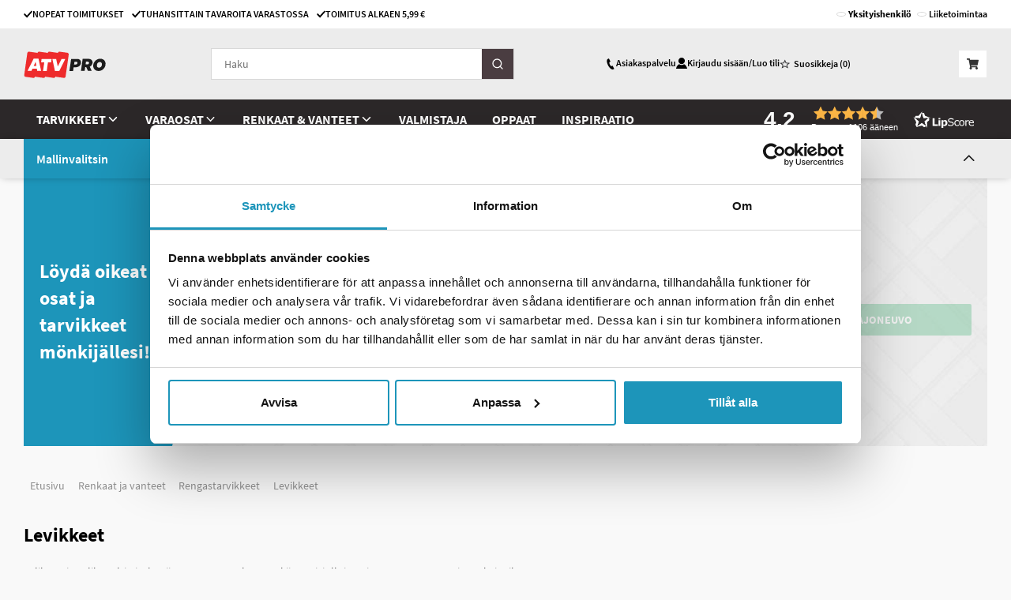

--- FILE ---
content_type: text/html; charset=utf-8
request_url: https://www.atvpro.fi/l/renkaat-ja-vanteet/rengastarvikkeet/levikkeet
body_size: 47707
content:
<!doctype html>
<html data-n-head-ssr lang="fi-FI" data-n-head="%7B%22lang%22:%7B%22ssr%22:%22fi-FI%22%7D%7D">
  <head >
    <title>ATVPRO - Tarvikkeet ja varaosat mönkijöille</title><meta data-n-head="ssr" data-hid="charset" charset="utf-8"><meta data-n-head="ssr" data-hid="viewport" name="viewport" content="width=device-width, initial-scale=1"><meta data-n-head="ssr" data-hid="mobile-web-app-capable" name="mobile-web-app-capable" content="yes"><meta data-n-head="ssr" data-hid="apple-mobile-web-app-title" name="apple-mobile-web-app-title" content="ATV Huset"><meta data-n-head="ssr" data-hid="author" name="author" content="Geins Commerce"><meta data-n-head="ssr" data-hid="theme-color" name="theme-color" content="#e3534b"><meta data-n-head="ssr" data-hid="og:type" name="og:type" property="og:type" content="website"><meta data-n-head="ssr" data-hid="og:site_name" name="og:site_name" property="og:site_name" content="ATV Huset"><meta data-n-head="ssr" data-hid="description" name="description" content="Kaikki mönkijällesi verkossa. Tarvikkeet ja osat kaikkiin ATV- ja UTV-merkkeihin ja -malleihin. Osta nopeasti ja helposti osoitteessa ATVPRO.fi"><meta data-n-head="ssr" data-hid="og:title" name="og:title" content="ATVPRO - Tarvikkeet ja varaosat mönkijöille"><meta data-n-head="ssr" data-hid="og:description" name="og:description" content="Kaikki mönkijällesi verkossa. Tarvikkeet ja osat kaikkiin ATV- ja UTV-merkkeihin ja -malleihin. Osta nopeasti ja helposti osoitteessa ATVPRO.fi"><meta data-n-head="ssr" data-hid="i18n-og" property="og:locale" content="fi_FI"><meta data-n-head="ssr" data-hid="i18n-og-alt-sv-SE" property="og:locale:alternate" content="sv_SE"><meta data-n-head="ssr" data-hid="og:image" property="og:image" content="https://www.atvpro.fi/meta-image-fallback.jpg"><link data-n-head="ssr" data-hid="shortcut-icon" rel="shortcut icon" href="/_nuxt/icons/icon_64x64.75471c.png"><link data-n-head="ssr" data-hid="apple-touch-icon" rel="apple-touch-icon" href="/_nuxt/icons/icon_512x512.75471c.png" sizes="512x512"><link data-n-head="ssr" rel="manifest" href="/_nuxt/manifest.047b0f01.json" data-hid="manifest"><link data-n-head="ssr" data-hid="i18n-can" rel="canonical" href="https://www.atvpro.fi/l/renkaat-ja-vanteet/rengastarvikkeet/levikkeet"><script data-n-head="ssr" data-hid="gtm-script">window['dataLayer']=[{"event":"Page Impression","environmentInfo":{"isProduction":true},"pageInfo":{"pageType":"List Page","url":"/l/renkaat-ja-vanteet/rengastarvikkeet/levikkeet","httpStatusCode":200,"title":""},"gtm.uniqueEventId":3}];if(!window._gtm_init){window._gtm_init=1;(function(w,n,d,m,e,p){w[d]=(w[d]==1||n[d]=='yes'||n[d]==1||n[m]==1||(w[e]&&w[e][p]&&w[e][p]()))?1:0})(window,navigator,'doNotTrack','msDoNotTrack','external','msTrackingProtectionEnabled');(function(w,d,s,l,x,y){w[x]={};w._gtm_inject=function(i){w[x][i]=1;w[l]=w[l]||[];w[l].push({'gtm.start':new Date().getTime(),event:'gtm.js'});var f=d.getElementsByTagName(s)[0],j=d.createElement(s);j.async=true;j.src='https://www.googletagmanager.com/gtm.js?id='+i;f.parentNode.insertBefore(j,f);};w[y]('GTM-W96FHH3')})(window,document,'script','dataLayer','_gtm_ids','_gtm_inject')}</script><link rel="preload" href="/_nuxt/a27252a.modern.js" as="script"><link rel="preload" href="/_nuxt/d83c077.modern.js" as="script"><link rel="preload" href="/_nuxt/fe63ae7.modern.js" as="script"><link rel="preload" href="/_nuxt/ac609ab.modern.js" as="script"><link rel="preload" href="/_nuxt/ef836d0.modern.js" as="script"><link rel="preload" href="/_nuxt/4636eb0.modern.js" as="script"><link rel="preload" href="/_nuxt/2adadd4.modern.js" as="script"><link rel="preload" href="/_nuxt/9444317.modern.js" as="script"><link rel="preload" href="/_nuxt/2e1905f.modern.js" as="script"><link rel="preload" href="/_nuxt/57b7bc4.modern.js" as="script"><link rel="preload" href="/_nuxt/cb14546.modern.js" as="script"><link rel="preload" href="/_nuxt/c541b5d.modern.js" as="script"><link rel="preload" href="/_nuxt/46cea41.modern.js" as="script"><link rel="preload" href="/_nuxt/ab33ee3.modern.js" as="script"><link rel="preload" href="/_nuxt/68232a7.modern.js" as="script"><link rel="preload" href="/_nuxt/618d8ca.modern.js" as="script"><link rel="preload" href="/_nuxt/0a3f2b1.modern.js" as="script"><link rel="preload" href="/_nuxt/3bab7a9.modern.js" as="script"><style data-vue-ssr-id="36b3d978:0 7e56e4e3:0 5c346d62:0 c026837c:0 48d25b5e:0 204423ae:0 027e51b2:0 38a0dd2f:0 64645602:0 77048be8:0 1be6eac1:0 0181bb21:0 08fabfa9:0 27859856:0 c19d8770:0 586af3e8:0 5f078db8:0 2975fdf8:0 29c9d0e2:0 fccf9dfa:0 db1f9706:0 10e92efc:0 c11b9d80:0 3d175812:0 1187d449:0 35d026a8:0 d0bb4a24:0 22b9c6c3:0 00e152d8:0 23350c08:0 d5e70998:0 439440f6:0 04bdce4c:0 bb48158a:0 364ab52a:0 3dc50731:0 864e5970:0 2f39dec2:0 515c50a6:0 0f799757:0 57cca410:0 f8329c18:0 72b87a8a:0 668676d0:0">@keyframes spin{0%{transform:rotate(0deg)}to{transform:rotate(359deg)}}@font-face{font-family:"Source Sans Pro Semi Bold";src:url(/_nuxt/fonts/source-sans-pro-v13-latin-600.720fb92.woff) format("woff"),url(/_nuxt/fonts/source-sans-pro-v13-latin-600.17c0392.woff2) format("woff2");font-weight:600;font-display:swap}@font-face{font-family:"Source Sans Pro Bold";src:url(/_nuxt/fonts/source-sans-pro-v13-latin-700.9dff9dc.woff) format("woff"),url(/_nuxt/fonts/source-sans-pro-v13-latin-700.ed37bc6.woff2) format("woff2");font-weight:700;font-display:swap}@font-face{font-family:"Source Sans Pro Regular";src:url(/_nuxt/fonts/source-sans-pro-v13-latin-regular.33e6b01.woff) format("woff"),url(/_nuxt/fonts/source-sans-pro-v13-latin-regular.f74389b.woff2) format("woff2");font-weight:400;font-style:normal;font-display:swap}html{box-sizing:border-box;font-size:100%;-ms-text-size-adjust:100%;-webkit-text-size-adjust:100%;-moz-osx-font-smoothing:grayscale;-webkit-font-smoothing:antialiased}*,:after,:before{box-sizing:inherit}:focus{outline:none}.focus-visible,:focus-visible{box-shadow:0 0 0 3px #f3c05c}body{font-size:.875rem;font-family:"Source Sans Pro Regular",sans-serif;font-weight:400;line-height:1.45;background-color:#f9f9f9}body,h1,h2,h3,h4,h5,h6,p{margin:0}h1,h2,h3,h4,h5,h6{font-size:inherit;font-weight:inherit}b,h1,h2,h3,h4,h5,h6,strong{font-family:"Source Sans Pro Bold",sans-serif}ol,ul{list-style:none;margin:0;padding:0}audio,canvas,embed,img,object,svg,video{max-width:100%;height:auto;display:block}a{color:inherit;text-decoration:none}a:hover{text-decoration:underline}button,input,select,textarea{-moz-appearance:none;-webkit-appearance:none;border:none;border-radius:none;background:none;padding:0;font:inherit;margin:0}button{cursor:pointer;color:inherit}@media screen and (min-width:1024px){.only-mobile{display:none!important}}@media screen and (max-width:1023px){.only-computer{display:none!important}}:root{--scrollbar-width:17px}.lipscore-modal-open,body[style="overflow: hidden;"]{padding-right:17px;padding-right:var(--scrollbar-width)}.fade-enter-active,.fade-leave-active{transition:opacity .15s ease;pointer-events:none!important}.fade-enter,.fade-enter-from,.fade-leave-to{opacity:0}.grow-enter-active,.grow-leave-active{transition:transform .3s cubic-bezier(.05,.21,.14,1.77),opacity .3s ease}.grow-enter,.grow-enter-from,.grow-leave-to{transform:translate(-50%,-50%) scale(.5)!important;opacity:0!important}.pop-from-left-enter-active,.pop-from-left-leave-active{transition:transform .15s ease-in-out}.pop-from-left-enter,.pop-from-left-enter-from,.pop-from-left-leave-to{transform:translateX(-100%)}.pop-from-right-enter-active,.pop-from-right-leave-active{transition:transform .15s ease-in-out}.pop-from-right-enter,.pop-from-right-enter-from,.pop-from-right-leave-to{transform:translateX(100%)}.pop-from-bottom-enter-active,.pop-from-bottom-leave-active{transition:transform .15s ease-in-out}.pop-from-bottom-enter,.pop-from-bottom-enter-from,.pop-from-bottom-leave-to{transform:translateY(100%)}.slide-enter-active{transition:max-height .7s ease-in}.slide-leave-active{transition:max-height .3s ease-out}.slide-enter,.slide-enter-from,.slide-leave-to{max-height:0!important}.slide-and-fade-enter-active,.slide-and-fade-leave-active{transition:transform .3s cubic-bezier(.6,.17,.33,1.31),opacity .3s ease}.slide-and-fade-enter,.slide-and-fade-enter-from,.slide-and-fade-leave-to{transform:translateX(30%);opacity:0}
.nuxt-progress{position:fixed;top:0;left:0;right:0;height:5px;width:0;opacity:1;transition:width .1s,opacity .4s;background-color:#e3534b;z-index:999999}.nuxt-progress.nuxt-progress-notransition{transition:none}.nuxt-progress-failed{background-color:red}
@keyframes spin{0%{transform:rotate(0deg)}to{transform:rotate(359deg)}}.ca-layout-default{display:grid;grid-template:"header" "main" "footer";min-height:100vh}.ca-layout-default__main{grid-area:main;padding-top:10.3125rem}@media screen and (min-width:1024px){.ca-layout-default__main{padding-top:14rem}}.ca-layout-default__header{grid-area:header}.ca-layout-default__footer{grid-area:footer;align-self:flex-end}.ca-layout-default__loading{transform:translateX(-50%);left:50%;position:absolute;position:fixed;top:5.125rem;z-index:107;background-color:#2c2829;padding:.5rem;width:2.25rem;height:2.25rem;border-radius:50%}@media screen and (min-width:1024px){.ca-layout-default__loading{top:15.25rem}}.ca-layout-default--loading .ca-layout-default__main{min-height:100vh}
@keyframes spin{0%{transform:rotate(0deg)}to{transform:rotate(359deg)}}.ca-header{position:fixed;width:100%;left:0;top:0;z-index:103}@media screen and (max-width:1023px){.ca-header{box-shadow:0 0 10px -3px rgba(0,0,0,.4)}}.ca-header__lipscore-mobile{display:flex;justify-content:center;padding:.25rem;color:#000}.ca-header__lipscore-mobile .lipscore-service-review-badge-small-long .lipscore-service-review-logo path,.ca-header__lipscore-mobile .lipscore-service-review-badge-small-long .lipscore-service-review-logo polygon,.ca-header__lipscore-mobile text{fill:currentColor!important}.ca-header__bar{background-color:#ececec;z-index:103;position:relative}.lipscore-modal-open .ca-header__bar,body[style="overflow: hidden;"] .ca-header__bar{padding-right:var(--scrollbar-width)}.ca-header__holder{background-color:#2c2829;color:#fff;box-shadow:0 0 10px -3px rgba(0,0,0,.4)}.lipscore-modal-open .ca-header__holder,body[style="overflow: hidden;"] .ca-header__holder{padding-right:var(--scrollbar-width)}.ca-header__container,.ca-header__holder-inner{display:flex;justify-content:space-between;align-items:center}.ca-header__container{height:3.125rem}@media screen and (min-width:1024px){.ca-header__container{height:5.625rem}}.ca-header__login-btn:hover{text-decoration:underline}.ca-header__nav-toggle{display:flex;align-items:center;font-size:22px}@media screen and (min-width:1024px){.ca-header__nav-toggle{font-size:28px}}.ca-header__search-toggle{display:flex;align-items:center;margin-right:auto;font-size:18px}@media screen and (min-width:1024px){.ca-header__search-toggle{font-size:22px}}.ca-header__actions-container{font-family:"Source Sans Pro Semi Bold",sans-serif;font-size:.75rem;line-height:1;display:flex;align-items:center;grid-column-gap:1.25rem;-moz-column-gap:1.25rem;column-gap:1.25rem}.ca-header__actions-container svg{--icon-size:.875rem}@media screen and (max-width:767px){.ca-header__actions-container{grid-column-gap:.625rem;-moz-column-gap:.625rem;column-gap:.625rem;margin-left:auto}.ca-header__actions-container svg{--icon-size:1rem}.ca-header__actions-container .ca-favorites__text,.ca-header__actions-container .ca-icon-and-text__text{clip:rect(0 0 0 0);-webkit-clip-path:inset(50%);clip-path:inset(50%);height:1px;overflow:hidden;position:absolute;white-space:nowrap;width:1px;border:0;margin:-1px;padding:0}}@media screen and (min-width:768px) and (max-width:1023px){.ca-header__actions-container{margin-left:auto}}@media screen and (min-width:1024px) and (max-width:1199px){.ca-header__actions-container{grid-column-gap:.625rem;-moz-column-gap:.625rem;column-gap:.625rem}.ca-header__actions-container svg{--icon-size:1rem}.ca-header__actions-container .ca-favorites__text,.ca-header__actions-container .ca-icon-and-text__text{clip:rect(0 0 0 0);-webkit-clip-path:inset(50%);clip-path:inset(50%);height:1px;overflow:hidden;position:absolute;white-space:nowrap;width:1px;border:0;margin:-1px;padding:0}}.ca-header__customer-service{display:flex;grid-gap:.4em;gap:.4em;grid-gap:var(--text-and-icon-spacing,.4em);gap:var(--text-and-icon-spacing,.4em)}.ca-header__logo{width:100px}@media screen and (min-width:1024px){.ca-header__logo{width:130px;margin-left:-.5rem}}.ca-header__nav-toggle{margin-right:.625rem}.ca-header__favorites{font-family:"Source Sans Pro Semi Bold",sans-serif}.ca-header__bottom{background-color:#ececec;box-shadow:0 0 10px -3px rgba(0,0,0,.4)}.lipscore-modal-open .ca-header__bottom,body[style="overflow: hidden;"] .ca-header__bottom{padding-right:var(--scrollbar-width)}@media screen and (max-width:1023px){.ca-header .ca-header__bottom-inner{margin:0}}.ca-header .ca-icon{flex-shrink:0}
@keyframes spin{0%{transform:rotate(0deg)}to{transform:rotate(359deg)}}.ca-top-bar{background-color:#fff;font-size:.75rem;font-family:"Source Sans Pro Semi Bold",sans-serif;z-index:103;position:relative}.lipscore-modal-open .ca-top-bar:not(.ca-top-bar--undistracted),body[style="overflow: hidden;"] .ca-top-bar:not(.ca-top-bar--undistracted){padding-right:var(--scrollbar-width)}@media screen and (max-width:1023px){.ca-top-bar{background-color:#2c2829;color:#fff}}.ca-top-bar__container{display:flex;justify-content:center;grid-column-gap:.625rem;-moz-column-gap:.625rem;column-gap:.625rem;height:1.25rem;line-height:1.25rem}@media screen and (min-width:1024px){.ca-top-bar__container{justify-content:space-between;height:2.25rem;line-height:2.25rem}}.ca-top-bar__flag{margin-right:.25rem;font-size:15px}.ca-top-bar__usps{text-transform:uppercase}.ca-top-bar__usps>*+*{margin-left:.5rem}.ca-top-bar__usp{grid-column-gap:.125rem;-moz-column-gap:.125rem;column-gap:.125rem}.ca-top-bar__usp svg{--icon-size:0.93em}.ca-top-bar__lang-switcher{margin:0 1.25rem 0 auto}.ca-top-bar .ca-customer-type-toggle__toggles{grid-gap:1.25rem;gap:1.25rem}.ca-top-bar .ca-customer-type-toggle__link{display:flex;align-items:center}.ca-top-bar .ca-customer-type-toggle__link:before{content:"";width:10px;aspect-ratio:1;box-shadow:0 0 0 1px #d8d8d8;border:2px solid #fff;background-color:#fff;border-radius:50%;margin-right:.25rem}.ca-top-bar .ca-customer-type-toggle__link--active:before{background-color:#e3534b}
@keyframes spin{0%{transform:rotate(0deg)}to{transform:rotate(359deg)}}.ca-container{position:relative;margin:0 auto;width:calc(100% - 1.25rem)}@media screen and (min-width:768px){.ca-container{width:calc(100% - 2.5rem)}}@media screen and (min-width:1024px){.ca-container{width:calc(100% - 5rem)}}@media screen and (min-width:1200px){.ca-container{width:calc(100% - 3.75rem)}}.ca-container--default{max-width:1440px}.ca-container--narrow{max-width:1200px}.ca-container--full-width{max-width:none;width:100%}@media screen and (min-width:768px){.ca-container--full-width{width:100%}}
@keyframes spin{0%{transform:rotate(0deg)}to{transform:rotate(359deg)}}.ca-icon-and-text{--text-and-icon-spacing:.4em;display:inline-flex;align-items:center;grid-gap:.4em;gap:.4em;grid-gap:var(--text-and-icon-spacing,.4em);gap:var(--text-and-icon-spacing,.4em)}.ca-icon-and-text--right{flex-direction:row-reverse}.ca-icon-and-text--top{flex-direction:column;justify-content:center}
@keyframes spin{0%{transform:rotate(0deg)}to{transform:rotate(359deg)}}.ca-icon{display:inline-flex;justify-content:center;align-items:center}.ca-icon svg{width:1.1em;width:var(--icon-size,1.1em);flex-grow:1}
@keyframes spin{0%{transform:rotate(0deg)}to{transform:rotate(359deg)}}.ca-customer-type-toggle__toggles{display:flex}.ca-customer-type-toggle__link:not(:last-child){margin-right:.5rem}.ca-customer-type-toggle__authenticated,.ca-customer-type-toggle__link--active{font-family:"Source Sans Pro Bold",sans-serif}.ca-customer-type-toggle__authenticated{color:#8f8f8f}
@keyframes spin{0%{transform:rotate(0deg)}to{transform:rotate(359deg)}}.ca-clickable{cursor:pointer}
@keyframes spin{0%{transform:rotate(0deg)}to{transform:rotate(359deg)}}
@keyframes spin{0%{transform:rotate(0deg)}to{transform:rotate(359deg)}}
@keyframes spin{0%{transform:rotate(0deg)}to{transform:rotate(359deg)}}@media screen and (max-width:1023px){.ca-search{transform:translateY(-100%);transition:transform .2s ease;width:100%;position:fixed;z-index:102}}@media screen and (max-width:1023px) and (max-width:1023px){.ca-search{box-shadow:0 0 10px -3px rgba(0,0,0,.4)}}@media screen and (min-width:1024px){.ca-search{position:relative;z-index:105}}@media screen and (max-width:1023px){.ca-search__bar{display:flex;justify-content:center;align-items:center;height:3.125rem;background-color:#d8d8d8}}.ca-search__input-wrap{display:flex;align-items:center;position:relative;height:2.5rem;width:calc(100% - 1.25rem);border:1px solid #d8d8d8;background-color:#fff;border-radius:0}@media screen and (min-width:1024px){.ca-search__input-wrap{width:24rem}}.ca-search__input{flex:1;height:100%;padding:0 1rem;outline:none}@media screen and (max-width:767px){.ca-search__input{font-size:1rem}}.ca-search__input.focus-visible,.ca-search__input:focus-visible{box-shadow:none}.ca-search__button{background-color:#4a3d41;color:#fff;height:100%;width:40px;display:flex;justify-content:center;align-items:center;font-size:20px}.ca-search__button svg{--icon-size:1rem}.ca-search__remove{display:flex;justify-content:center;align-items:center;position:absolute;height:100%;width:40px;font-size:15px;right:40px;background-color:#fff}.ca-search__title{text-transform:uppercase;font-weight:700}.ca-search__title--suggestion{margin:0 0 .5rem}.ca-search__suggestions{position:fixed;background-color:#fff;width:100%;padding:1rem 1.25rem;line-height:1.6;border-radius:0}@media screen and (min-width:1024px){.ca-search__suggestions{margin:.375rem 0 0;width:24rem}}.ca-search__no-suggestions{font-size:.75rem;color:#8f8f8f}.ca-search__spinner.ca-spinner{border-color:#e3534b;border-color:var(--accent-color,#e3534b);width:30px;height:30px;position:absolute;top:40%;left:50%;margin:0 -15px}@media screen and (min-width:1024px){.ca-search__spinner.ca-spinner{top:50%}.ca-search__spinner.ca-spinner.empty{margin:20px auto;position:static}}.ca-search__results{position:relative;background-color:#fff;border-radius:0;height:calc(100vh - 7.5rem);height:calc(var(--vh, 1vh)*100 - 7.5rem)}@media screen and (min-width:1024px){.ca-search__results{position:fixed;margin:.375rem 0 0;height:auto;width:auto;max-width:100%;transition:max-width .2s ease}.ca-search__results--loading-empty,.ca-search__results--no-results{width:24rem;max-width:24rem}}@media screen and (min-width:1024px) and (max-width:1199px){.ca-search__results{max-width:80%}}@media screen and (min-width:1200px){.ca-search__results{max-width:70%}}.ca-search__results--loading:not(.ca-search__results--loading-empty) .ca-search__result,.ca-search__results--loading:not(.ca-search__results--loading-empty) .ca-search__top{opacity:.5}.ca-search__results-box{padding:1rem 1.25rem 4.125rem;overflow-x:hidden;overflow-y:auto;-webkit-overflow-scrolling:touch;height:100%}@media screen and (min-width:1024px){.ca-search__results-box{overflow-y:hidden;padding:1rem 1.25rem}}.ca-search__no-results{color:#8f8f8f;margin:.625rem 0;font-size:1.125rem;text-align:center;width:100%}.ca-search__results-wrap{display:flex;justify-content:space-between;align-content:flex-start;flex-wrap:wrap;grid-gap:1.25rem;gap:1.25rem}@media screen and (min-width:1024px){.ca-search__results-wrap{flex-wrap:nowrap;justify-content:flex-start;flex-direction:row-reverse}}.ca-search__result{width:320px;transition:opacity .2s ease}@media screen and (max-width:1439px){.ca-search__result{width:25vw}}@media screen and (max-width:1023px){.ca-search__result{width:calc(50% - 1.25rem);margin:0}}.ca-search__result--products{width:420px;margin:0}@media screen and (max-width:1439px){.ca-search__result--products{width:33vw}}@media screen and (max-width:1023px){.ca-search__result--products{width:100%}}.ca-search__close-button{height:50px;background-color:#fff;width:100%;text-transform:uppercase;border-top:1px solid #ececec;position:fixed;bottom:0;left:0}.ca-search__top{display:flex;align-items:center;justify-content:space-between;width:100%;margin:0 0 1rem;transition:opacity .2s ease}.ca-search__see-all{text-decoration:underline}.ca-search__list-title{font-weight:700;margin:0 0 .5rem}@media screen and (min-width:1024px){.ca-search__list{display:flex;flex-direction:column;flex-wrap:wrap;align-content:space-between}}@media screen and (min-width:1024px) and (max-width:1199px){.ca-search__item{width:49%}}@media screen and (min-width:1200px){.ca-search__item{width:75%}}.ca-search__item--product{margin:0 0 .5rem}@media screen and (max-width:1023px){.ca-search__item--product{margin:0}.ca-search__item--product:not(:first-child){margin:.375rem 0 0}}.ca-search__item--tag:not(:last-child){margin:0 0 .5rem}.ca-search__item-link--product{display:flex;align-items:flex-start}.ca-search__item-link--tag{width:100%;display:block;white-space:nowrap;overflow:hidden;text-overflow:ellipsis;background-color:#ececec;padding:.375rem .625rem;display:inline-block;width:auto;max-width:100%}.ca-search__item-image{width:1.875rem;margin:0 .75rem 0 0}@media screen and (min-width:1024px){.ca-search__item-image{width:auto;height:2.5rem;flex-grow:1}.ca-search__item-image .ca-image__img{width:auto;height:100%}}.ca-search__item-info{width:calc(100% - 3.25rem)}.ca-search__item-name,.ca-search__item-price.ca-price{width:100%;display:block;white-space:nowrap;overflow:hidden;text-overflow:ellipsis}.ca-search__item-price.ca-price .ca-price__selling{font-size:.875rem}@media screen and (max-width:1023px){.ca-search__overlay.ca-overlay{z-index:101}}@media screen and (max-width:1023px){.ca-search--visible{transform:translateY(0)}}
@keyframes spin{0%{transform:rotate(0deg)}to{transform:rotate(359deg)}}.ca-overlay{z-index:104;background-color:rgba(0,0,0,.3);position:fixed;top:0;right:0;bottom:0;left:0;pointer-events:none}.ca-overlay--visible{pointer-events:auto}
@keyframes spin{0%{transform:rotate(0deg)}to{transform:rotate(359deg)}}.ca-top-bar-navigation{display:flex;grid-column-gap:20px;-moz-column-gap:20px;column-gap:20px}
@keyframes spin{0%{transform:rotate(0deg)}to{transform:rotate(359deg)}}.ca-favorites{display:flex;align-items:center;grid-gap:.25rem;gap:.25rem;position:relative;margin-right:1.25rem}@media screen and (min-width:1024px){.ca-favorites{display:flex;align-items:center}}.ca-favorites__icon{font-size:1.5rem}@media screen and (min-width:1024px){.ca-favorites__icon{font-size:1em;margin-right:.25rem}}@media screen and (max-width:767px){.ca-favorites__text{clip:rect(0 0 0 0);-webkit-clip-path:inset(50%);clip-path:inset(50%);height:1px;overflow:hidden;position:absolute;white-space:nowrap;width:1px;border:0;margin:-1px;padding:0}}.ca-favorites--no-text{margin:0}@media screen and (min-width:1024px){.ca-favorites--no-text .ca-favorites__icon{font-size:1.5rem}}
@keyframes spin{0%{transform:rotate(0deg)}to{transform:rotate(359deg)}}.ca-mini-cart{display:flex;align-items:center;font-family:"Source Sans Pro Semi Bold",sans-serif;border:1px solid #d8d8d8}.ca-mini-cart__wrap{display:flex;position:relative;grid-gap:.1875rem;gap:.1875rem;padding:.3125rem}@media screen and (min-width:1024px){.ca-mini-cart__wrap{padding:.625rem}}.ca-mini-cart__icon{font-size:1rem}@media screen and (min-width:1024px){.ca-mini-cart__icon{font-size:1.375rem}}.ca-mini-cart__value{padding:.375rem;border-left:1px solid #d8d8d8}@media screen and (min-width:1024px){.ca-mini-cart{background-color:#fff;border:1px solid #ececec}.ca-mini-cart__icon{font-size:.875rem}}
@keyframes spin{0%{transform:rotate(0deg)}to{transform:rotate(359deg)}}.ca-lipscore-service-review.lipscore-service-review-testimonial{border-radius:0!important;border:none!important}.ca-lipscore-service-review .lipscore-service-review-badge-svg{height:100%}.ca-lipscore-service-review.lipscore-service-review-badge-small-short .lipscore-service-review-logo path,.ca-lipscore-service-review.lipscore-service-review-badge-small-short .lipscore-service-review-logo polygon,.ca-lipscore-service-review text{fill:currentColor!important}
@keyframes spin{0%{transform:rotate(0deg)}to{transform:rotate(359deg)}}.ca-header-navigation{height:3.125rem;background-color:#2c2829;background-color:var(--header-nav-bg,#2c2829);color:#fff;color:var(--header-nav-text,#fff)}.ca-header-navigation__children-show-all{display:inline-block;margin-top:1.5rem}.ca-header-navigation__items{display:flex;justify-content:center;align-items:center;height:3.125rem;grid-gap:1rem;gap:1rem}.ca-header-navigation__item .ca-icon-and-text__icon{transition:transform .15s}.ca-header-navigation__item--open .ca-header-navigation__children{pointer-events:auto;opacity:1}.ca-header-navigation__item--open>.ca-header-navigation__link{text-decoration:underline}.ca-header-navigation__item--open>.ca-header-navigation__link .ca-icon-and-text__icon{transform:rotate(-180deg)}.ca-header-navigation__link{color:#fff;color:var(--header-nav-text,#fff);font-family:"Source Sans Pro Bold",sans-serif;font-size:1rem;text-transform:uppercase;height:3.125rem;display:flex;padding-left:1rem;padding-right:1rem;align-items:center;line-height:1}.ca-header-navigation__link:focus,.ca-header-navigation__link:hover{text-decoration:underline}.ca-header-navigation__children{background-color:#2c2829;background-color:var(--header-nav-bg,#2c2829);color:#fff;color:var(--header-nav-text,#fff);opacity:0;pointer-events:none;position:absolute;z-index:103;box-shadow:0 0 10px -3px rgba(0,0,0,.4)}.ca-header-navigation--full-width .ca-header-navigation__children{width:100%;left:0;max-height:calc(90vh - 14rem);overflow:auto}.ca-header-navigation--full-width .ca-header-navigation__children-list{padding:2rem 0;display:grid;grid-template-columns:repeat(4,1fr);grid-column-gap:2.5rem;-moz-column-gap:2.5rem;column-gap:2.5rem;grid-row-gap:2.5rem;row-gap:2.5rem}@media screen and (min-width:1200px){.ca-header-navigation--full-width .ca-header-navigation__children-list{grid-template-columns:repeat(5,1fr)}}@media screen and (min-width:1440px){.ca-header-navigation--full-width .ca-header-navigation__children-list{grid-template-columns:repeat(6,1fr)}}.ca-header-navigation--full-width .ca-header-navigation__child-link{font-family:"Source Sans Pro Bold",sans-serif;text-transform:uppercase}.ca-header-navigation--full-width .ca-header-navigation__grand-children{margin:.5rem 0}.ca-header-navigation--boxed .ca-header-navigation__item{position:relative}.ca-header-navigation--boxed .ca-header-navigation__children{background-color:#2c2829;background-color:var(--header-nav-bg,#2c2829);top:100%;font-weight:400;min-width:180px;padding:1.125rem 0}.ca-header-navigation--boxed .ca-header-navigation__child-item,.ca-header-navigation--boxed .ca-header-navigation__grand-child-item{position:relative;padding:.625rem 3.125rem .625rem 1.75rem}.ca-header-navigation--boxed .ca-header-navigation__child-item--parent:hover .ca-header-navigation__grand-children,.ca-header-navigation--boxed .ca-header-navigation__grand-child-item--parent:hover .ca-header-navigation__grand-children{pointer-events:auto;opacity:1;margin-left:0}.ca-header-navigation--boxed .ca-header-navigation__child-parent-wrap{width:100%;justify-content:space-between}.ca-header-navigation--boxed .ca-header-navigation__child-link,.ca-header-navigation--boxed .ca-header-navigation__grand-child-link{display:inline-block;white-space:nowrap;position:relative}.ca-header-navigation--boxed .ca-header-navigation__child-link:before,.ca-header-navigation--boxed .ca-header-navigation__grand-child-link:before{transform:translateX(-50%);left:50%;position:absolute;content:"";width:0;height:3px;background-color:#e3534b;background-color:var(--accent-color,#e3534b);opacity:0;transition:all .25s ease}.ca-header-navigation--boxed .ca-header-navigation__child-link.nuxt-link-active:before,.ca-header-navigation--boxed .ca-header-navigation__child-link:hover:before,.ca-header-navigation--boxed .ca-header-navigation__grand-child-link.nuxt-link-active:before,.ca-header-navigation--boxed .ca-header-navigation__grand-child-link:hover:before{opacity:1;width:100%}.ca-header-navigation--boxed .ca-header-navigation__icon{transform:translateY(-50%);top:50%;position:absolute;right:1.125rem}.ca-header-navigation--boxed .ca-header-navigation__grand-children{background-color:#2c2829;background-color:var(--header-nav-bg,#2c2829);position:absolute;left:100%;top:0;min-width:180px;padding:1.125rem 0;pointer-events:none;opacity:0;transition:all .15s ease;margin-left:10px}
@keyframes spin{0%{transform:rotate(0deg)}to{transform:rotate(359deg)}}.ca-skeleton{background-color:#ececec;width:100%;position:relative;overflow:hidden;opacity:1}.ca-skeleton:after{content:"";position:absolute;top:0;right:0;bottom:0;left:0;transform:translateX(-100%);background-image:linear-gradient(90deg,hsla(0,0%,100%,0),hsla(0,0%,100%,.2) 20%,hsla(0,0%,100%,.4) 60%,hsla(0,0%,100%,0));animation:shimmer 2s infinite}.ca-skeleton--radius{border-radius:.7em}.ca-skeleton--transparent{opacity:0}.ca-skeleton+.ca-skeleton{margin-top:.25rem}@keyframes shimmer{to{transform:translateX(100%)}}
@keyframes spin{0%{transform:rotate(0deg)}to{transform:rotate(359deg)}}.ca-model-selector{width:100%;background-image:url(/_nuxt/img/accessory-background.4a7b2ed.jpg);background-size:cover;background-repeat:no-repeat;position:relative}.ca-model-selector--open{margin-bottom:1.25rem}@media screen and (max-width:1023px){.ca-model-selector__container{width:100%}}.ca-model-selector__title{font-size:1.125rem;padding:1.25rem;position:relative}@media screen and (min-width:1024px){.ca-model-selector__title{display:flex;align-items:center;color:#fff;background-color:#1d95ba;font-size:1.5rem;width:11.75rem;height:21.25rem}.ca-model-selector__title:after{content:"";display:block;border-top:10.625rem solid transparent;border-left:2.375rem solid #1d95ba;border-right:0;border-bottom:10.625rem solid transparent;position:absolute;right:-2.375rem;height:0;top:0;bottom:0;z-index:0}.ca-model-selector__title:before{content:"";display:none;border-color:#1d95ba transparent transparent;border-style:solid;border-width:2.6875rem 50vw 0;position:absolute;bottom:-2.68125rem;left:0;right:0;z-index:0}}.ca-model-selector__selector[aria-expanded=true]{border-top:1px solid #ececec}@media screen and (min-width:1024px){.ca-model-selector__selector{display:flex;flex-wrap:wrap;flex-direction:row;grid-gap:2.5rem;gap:2.5rem}}.ca-model-selector__inner{flex:1;position:relative;padding:1.25rem;display:flex;flex-direction:column;justify-content:center}.ca-model-selector__inner>*+*{margin-top:1.25rem}.ca-model-selector__options{display:flex;flex-wrap:wrap;grid-gap:1.25rem;gap:1.25rem;margin-top:1.25rem;margin-bottom:1.25rem;counter-reset:selections}@media screen and (min-width:1024px){.ca-model-selector__options{flex-wrap:nowrap}}.ca-model-selector .ca-model-selector__action-button,.ca-model-selector .ca-model-selector__select{width:100%}.ca-model-selector__select{position:relative;display:flex;align-items:center;grid-gap:.625rem;gap:.625rem}.ca-model-selector__select .ca-input-select__container,.ca-model-selector__select>.ca-input-select__select-wrap{flex:1}.ca-model-selector__select:before{counter-increment:selections;content:counter(selections);display:flex;justify-content:center;align-items:center;background-color:#1d95ba;font-size:1rem;color:#fff;font-weight:700;width:1.25rem;aspect-ratio:1;border-radius:50%;line-height:0;transition:width .2s ease;will-change:width;font-family:"Source Sans Pro Bold",sans-serif}.ca-model-selector__select--active:before{width:1.5rem;aspect-ratio:1;font-size:1.125rem;font-weight:700}.ca-model-selector__saved{margin-bottom:1.25rem}.ca-model-selector__saved-vehicle-item{border-bottom:1px solid #333}.ca-model-selector__saved-vehicle{position:relative;display:grid;grid-template-columns:repeat(3,1fr);grid-template-columns:repeat(var(--col,3),1fr);font-size:.75rem;padding:.5rem .625rem .5rem 2.1875rem;border-bottom:1px solid #333;cursor:pointer;transition-delay:.25s}@media screen and (min-width:1024px){.ca-model-selector__saved-vehicle{--col:2}}.ca-model-selector__saved-vehicle:hover{opacity:.9}@media screen and (min-width:768px){.ca-model-selector__saved-vehicle{grid-gap:5rem;gap:5rem;font-size:.875rem;padding:.5rem 1.25rem .5rem 3.75rem}}.ca-model-selector__saved-vehicle--open{border-bottom:none}.ca-model-selector__vehicle-data{display:grid;grid-template-columns:repeat(3,1fr);grid-column:span 2}@media screen and (min-width:1024px){.ca-model-selector__vehicle-data{grid-column:span 1}}.ca-model-selector__saved-vehicle-actions{display:flex;flex-direction:column-reverse;align-items:flex-end;grid-gap:1.25rem;gap:1.25rem}@media screen and (min-width:1024px){.ca-model-selector__saved-vehicle-actions{flex-direction:row;align-items:center}}.ca-model-selector__toggle-tech-info{display:flex;grid-gap:.625rem;gap:.625rem;align-items:center}.ca-model-selector__toggle-tech-info:after{content:url("data:image/svg+xml;charset=utf-8,%3Csvg fill='none' xmlns='http://www.w3.org/2000/svg' viewBox='0 0 14 8'%3E%3Cpath fill-rule='evenodd' clip-rule='evenodd' d='M.72.22c.3-.3.77-.3 1.06 0l5.47 5.47L12.72.22a.75.75 0 111.06 1.06l-6 6c-.3.3-.77.3-1.06 0l-6-6a.75.75 0 010-1.06z' fill='%23171717'/%3E%3C/svg%3E");display:block;width:.75rem}@media screen and (min-width:1024px){.ca-model-selector__toggle-tech-info:after{width:.875rem}}.ca-model-selector__toggle-tech-info--open:after{transform:rotate(180deg)}.ca-model-selector__remove{margin-left:auto;grid-column:2}.ca-model-selector__select-vehicle{display:block;width:.875rem;aspect-ratio:1;box-shadow:0 0 0 2 #ececec;background-color:#fff;border:.125rem solid #fff;transform:translateY(-50%);top:50%;position:absolute;left:.625rem;border-radius:50%;transition:background-color .2s ease;cursor:pointer}.ca-model-selector__select-vehicle:hover{background-color:rgba(227,83,75,.4)}.ca-model-selector__select-vehicle--current{cursor:auto;background-color:#e3534b}@media screen and (min-width:768px){.ca-model-selector__select-vehicle{width:1.25rem;aspect-ratio:1;left:1.125rem;border:.25rem solid #fff}}.ca-model-selector__overlay{z-index:-1}.ca-model-selector__inner-overlay{display:flex;justify-content:center;align-items:center;position:absolute;top:0;left:0;bottom:0;right:0;background-color:hsla(0,0%,100%,.4);opacity:0;transition:opacity .15s ease;pointer-events:none}.ca-model-selector__inner-overlay .ca-spinner{border-color:#e3534b;width:3.125rem;aspect-ratio:1}.ca-model-selector__inner-overlay--visible{opacity:1;pointer-events:auto}.ca-model-selector__close{position:absolute;top:0;right:1.25rem;font-size:1.5rem}@media screen and (max-width:1023px){.ca-model-selector__close{clip:rect(0 0 0 0);-webkit-clip-path:inset(50%);clip-path:inset(50%);height:1px;overflow:hidden;position:absolute;white-space:nowrap;width:1px;border:0;margin:-1px;padding:0}}
@keyframes spin{0%{transform:rotate(0deg)}to{transform:rotate(359deg)}}.ca-list-page>*+*{margin-top:1.25rem}@media screen and (min-width:768px){.ca-list-page>*+*{margin-top:2.5rem}}@media screen and (min-width:1024px){.ca-list-page>*+*{margin-top:2.5rem}}.ca-list-page__main>*+*{margin-top:1.25rem}@media screen and (min-width:768px){.ca-list-page__main>*+*{margin-top:2.5rem}}@media screen and (min-width:1024px){.ca-list-page__main>*+*{margin-top:2.5rem}}.ca-list-page__image,.ca-list-page__widget-area{margin:0 0 2rem}.ca-list-page .ca-list-pagination,.ca-list-page .ca-product-list{margin-top:1.25rem}@media screen and (min-width:1024px){.ca-list-page .ca-list-pagination,.ca-list-page .ca-product-list{margin-top:0}}
@keyframes spin{0%{transform:rotate(0deg)}to{transform:rotate(359deg)}}.ca-list-top{display:flex;flex-direction:column;align-items:center;grid-gap:2.5rem;gap:2.5rem;text-align:center;margin:0 0 2.5rem}@media screen and (min-width:1024px){.ca-list-top{text-align:left;align-items:flex-start}}.ca-list-top__text{width:100%}@media screen and (min-width:1024px){.ca-list-top__text{max-width:700px}}.ca-list-top__title{font-size:1.125rem;font-family:"Source Sans Pro Bold",sans-serif;margin:0 0 .25rem}@media screen and (min-width:768px){.ca-list-top__title{font-size:1.5rem;margin:0 0 .5rem}}.ca-list-top__title--skeleton{margin:0 auto .5rem}@media screen and (min-width:768px){.ca-list-top__title--skeleton{margin:0 0 .5rem}}@media screen and (max-width:1023px){.ca-list-top__description--skeleton{display:flex;flex-direction:column;align-items:center}}
@keyframes spin{0%{transform:rotate(0deg)}to{transform:rotate(359deg)}}.ca-widget-area__inner{display:flex;flex-direction:column;grid-column-gap:.625rem;-moz-column-gap:.625rem;column-gap:.625rem;grid-row-gap:2.5rem;row-gap:2.5rem}@media screen and (min-width:768px){.ca-widget-area__inner{grid-column-gap:1.25rem;-moz-column-gap:1.25rem;column-gap:1.25rem;grid-row-gap:5rem;row-gap:5rem}}@media screen and (min-width:1024px){.ca-widget-area__inner{grid-column-gap:1.25rem;-moz-column-gap:1.25rem;column-gap:1.25rem;grid-row-gap:5rem;row-gap:5rem}}
@keyframes spin{0%{transform:rotate(0deg)}to{transform:rotate(359deg)}}.ca-filter-panel__toggle-content{display:flex;align-items:center}.ca-filter-panel__toggle-text{margin:0 .375rem 0 0}.ca-filter-panel__footer{box-shadow:0 0 6px rgba(0,0,0,.1);padding:.75rem}.ca-filter-panel__list-info{text-align:center;margin:0 0 .625rem}.ca-filter-panel__buttons-wrap{display:flex;align-items:center;justify-content:space-between}.ca-filter-panel__button-apply.ca-button{flex:1;margin-left:.75rem;border:1px solid #38af6e}.ca-filter-panel__button-reset{font:inherit;line-height:inherit;color:inherit;background-color:transparent;border-radius:0;margin:0;display:inline-block;font-family:"Source Sans Pro Bold",sans-serif;font-size:1rem;font-weight:400;letter-spacing:.015em;text-align:center;text-transform:uppercase;padding:.75em 2em;white-space:nowrap;position:relative;transition:background-color .15s ease;cursor:pointer;border-radius:.125rem;background-color:#f9f9f9;color:#333;border:1px solid #d8d8d8;flex:0;align-self:flex-start}.ca-filter-panel__button-reset:focus,.ca-filter-panel__button-reset:hover{box-shadow:none;text-decoration:none}@media screen and (max-width:767px){.ca-filter-panel__button-reset{padding:.6em .9em;font-size:.875rem}}.ca-filter-panel__button-reset:hover{background-color:#f1f1f1;box-shadow:0 0 6px rgba(0,0,0,.1)}.ca-filter-panel__button-reset:focus{background-color:#ececec;box-shadow:0 0 6px rgba(0,0,0,.3)}
@keyframes spin{0%{transform:rotate(0deg)}to{transform:rotate(359deg)}}.ca-content-panel{z-index:107;background-color:#fff;position:fixed;bottom:0;display:flex;flex-direction:column;max-width:500px}.ca-content-panel__header{display:flex;align-items:center;height:50px;border-bottom:1px solid #ececec;justify-content:space-between;background-color:#f9f9f9;color:#333;padding:0 .625rem}@media screen and (min-width:1024px){.ca-content-panel__header{height:60px;padding:0 1rem}}.ca-content-panel__title{font-weight:700;font-size:1.125rem}@media screen and (min-width:1024px){.ca-content-panel__title{font-size:1.25rem}}.ca-content-panel__close-icon{display:flex;justify-content:center;align-items:center;background-color:#fff;width:36px;height:36px;transition:all .2s ease;border-radius:10%;border:1px solid #d8d8d8;font-size:1rem}.ca-content-panel__close-icon:hover{box-shadow:0 0 6px rgba(0,0,0,.1)}.ca-content-panel__close-icon.focus-visible,.ca-content-panel__close-icon:focus-visible{box-shadow:0 0 0 3px #f3c05c}.ca-content-panel__body{flex:1;overflow-y:auto;overflow-x:hidden;position:relative}.ca-content-panel__close-button{height:50px;background-color:#fff;width:100%;text-transform:uppercase;border-top:1px solid #ececec;text-align:center}.ca-content-panel--left{top:0;left:0;width:90vw}.ca-content-panel--left .ca-content-panel__close-icon{right:-27px}.ca-content-panel--right{top:0;right:0;width:90vw}.ca-content-panel--right .ca-content-panel__close-icon{left:-27px}.ca-content-panel--bottom{height:93vh;height:calc(var(--vh, 1vh)*93);width:100vw;max-width:100vw;left:0;right:0}.ca-content-panel--bottom .ca-content-panel__header{justify-content:center}.ca-content-panel--bottom .ca-content-panel__close-icon{display:none}@media screen and (max-width:767px){.ca-content-panel--bottom{border-radius:1.25rem 1.25rem 0 0;overflow:hidden}}
@keyframes spin{0%{transform:rotate(0deg)}to{transform:rotate(359deg)}}.ca-list-settings{display:flex;justify-content:space-between;align-items:center;flex-wrap:wrap;grid-gap:1.25rem;gap:1.25rem;margin-top:1.25rem}@media screen and (min-width:1024px){.ca-list-settings{margin:0 0 1.25rem}}.ca-list-settings__icon-text{width:100%;justify-content:space-between}.ca-list-settings__filter-button-wrap{display:flex}.ca-list-settings__title{text-transform:uppercase;font-family:"Source Sans Pro Bold",sans-serif;margin-right:1rem}.ca-list-settings__sort{display:flex;align-items:center;width:50%}@media screen and (min-width:768px){.ca-list-settings__sort{order:2;width:auto}}.ca-list-settings__sort-select.ca-input-select{width:100%;white-space:nowrap}@media screen and (min-width:768px){.ca-list-settings__sort-select.ca-input-select{width:11.5625rem}}.ca-list-settings__active-products{display:none}@media screen and (min-width:768px){.ca-list-settings__active-products{display:block;margin-left:auto;margin-right:auto;order:1}}
@keyframes spin{0%{transform:rotate(0deg)}to{transform:rotate(359deg)}}.ca-list-pagination{display:flex;flex-direction:column;align-items:center;justify-content:center;text-align:center;padding:2rem 0}.ca-list-pagination__button{display:inline-block;font-family:"Source Sans Pro Bold",sans-serif;font-size:1rem;font-weight:400;letter-spacing:.015em;text-align:center;text-transform:uppercase;padding:.75em 2em;white-space:nowrap;position:relative;transition:background-color .15s ease;cursor:pointer;border-radius:.125rem;background-color:#4a3d41;color:#fff;border:none;overflow-anchor:none}.ca-list-pagination__button:focus,.ca-list-pagination__button:hover{text-decoration:none}@media screen and (max-width:767px){.ca-list-pagination__button{padding:.6em .9em;font-size:.875rem}}.ca-list-pagination__button:hover{background-color:#42363a;box-shadow:0 0 6px rgba(0,0,0,.1)}.ca-list-pagination__button:focus{background-color:#3c3135;box-shadow:0 0 6px rgba(0,0,0,.3)}.ca-list-pagination__button--disabled{opacity:.3;pointer-events:none}.ca-list-pagination__button--loading{color:transparent}.ca-list-pagination__button-spinner{position:absolute;top:50%;left:50%;margin-top:-10px;margin-left:-10px}.ca-list-pagination__showing{margin-bottom:.75rem}
@keyframes spin{0%{transform:rotate(0deg)}to{transform:rotate(359deg)}}.ca-product-list{display:grid;grid-column-gap:.3125rem;-moz-column-gap:.3125rem;column-gap:.3125rem;grid-row-gap:.3125rem;row-gap:.3125rem;grid-template-columns:repeat(2,minmax(0,1fr))}@media screen and (min-width:768px){.ca-product-list{grid-column-gap:1.25rem;-moz-column-gap:1.25rem;column-gap:1.25rem;grid-row-gap:2.5rem;row-gap:2.5rem;grid-template-columns:repeat(3,minmax(0,1fr))}}@media screen and (min-width:1024px){.ca-product-list{grid-template-columns:repeat(4,minmax(0,1fr))}}@media screen and (min-width:1200px){.ca-product-list{grid-template-columns:repeat(5,minmax(0,1fr))}}.ca-product-list__empty{width:100%;font-size:1rem;text-align:center;padding:1.875rem 1.25rem 3.125rem;color:#8f8f8f}@media screen and (min-width:768px){.ca-product-list__empty{font-size:1.125rem;padding:3.75rem 1.25rem 6.25rem}}.ca-product-list--empty{display:block}
@keyframes spin{0%{transform:rotate(0deg)}to{transform:rotate(359deg)}}.ca-product-card{--badge-gap:.4375rem;--badge-padding:.25rem .5rem;position:relative;background-color:#fff;display:flex;flex-direction:column;flex-grow:1;padding:1.25rem;border:1px solid #ececec}@media screen and (max-width:767px){.ca-product-card{--badge-fz:.625rem}}.ca-product-card__image-wrap{line-height:0;position:relative}.ca-product-card__badges{width:100%;position:absolute;top:0;left:0;z-index:1}@media screen and (max-width:767px){.ca-product-card__label{font-size:.75rem}}.ca-product-card__link{display:block}.ca-product-card__info{display:flex;flex-wrap:wrap;flex-grow:1;padding-top:.75rem}.ca-product-card__info-bottom,.ca-product-card__info-top{flex-grow:1;width:100%}.ca-product-card__info-bottom>*+*,.ca-product-card__info-top>*+*{margin-top:.3125rem}.ca-product-card__info-top{align-self:flex-start}.ca-product-card__info-bottom{align-self:flex-end;margin-top:.625rem}.ca-product-card__stock-display{font-size:.75rem}.ca-product-card__buy-button{align-self:flex-end;margin:1rem 0 0}.ca-product-card__favorite.ca-toggle-favorite{width:36px;height:36px;top:auto;right:.75rem;bottom:.75rem}@media screen and (max-width:767px){.ca-product-card{padding:.625rem}}
@keyframes spin{0%{transform:rotate(0deg)}to{transform:rotate(359deg)}}.ca-footer{background-color:#2c2829;color:#fff;margin-top:1.25rem}.ca-footer>*{margin-top:2.5rem}@media screen and (min-width:1024px){.ca-footer>*{margin-top:5rem}}.ca-footer__lipscore-wrapper{background-color:#f9f9f9;color:#000}.ca-footer__lipscore,.ca-footer__section{max-width:1360px;margin-left:auto;margin-right:auto}.ca-footer__section--usps{padding:.625rem 0}.ca-footer__section--content{padding:1.25rem 0 2rem}@media screen and (min-width:1024px){.ca-footer__section--content{padding:5rem 0 2rem}}.ca-footer__usps{display:flex;text-align:center;justify-content:space-around}@media screen and (min-width:768px){.ca-footer__usps{justify-content:center}}.ca-footer__usp{padding:0 .25rem}@media screen and (min-width:768px){.ca-footer__usp{padding:0 2rem}}.ca-footer__usp .ca-icon-and-text__icon{margin-bottom:.25rem}@media screen and (min-width:768px){.ca-footer__usp .ca-icon-and-text__icon{margin-bottom:0}}.ca-footer__newsletter-title,.ca-footer__title{font-size:1rem}.ca-footer__newsletter{max-width:500px}.ca-footer__newsletter-form{display:flex;flex-direction:column-reverse}.ca-footer__newsletter-form .ca-newsletter__feedback{margin:1rem 0 0}.ca-footer__newsletter-title{font-family:"Source Sans Pro Bold",sans-serif;margin:0 0 .5rem}.ca-footer__newsletter-text{margin:0 0 1rem}.ca-footer__content-holder{display:grid;grid-template-columns:repeat(2,1fr);grid-template-columns:repeat(var(--cell,2),1fr);grid-gap:3rem 2rem;gap:3rem 2rem}@media screen and (min-width:1200px){.ca-footer__content-holder{--cell:4}}@media screen and (max-width:767px){.ca-footer__column--social,.ca-footer__newsletter{grid-column:1/-1}}.ca-footer__column{line-height:1.6}.ca-footer__title{margin-bottom:.625rem;font-family:"Source Sans Pro Bold",sans-serif}.ca-footer__title:not(:first-child){margin-top:1.25rem}.ca-footer__contact-title{font-family:"Source Sans Pro Bold",sans-serif}.ca-footer__contact-info{text-decoration:underline}.ca-footer__vat-toggle{flex-direction:column}.ca-footer__nav-link{text-decoration:underline}.ca-footer__social{display:flex;grid-column-gap:1.25rem;-moz-column-gap:1.25rem;column-gap:1.25rem}.ca-footer__social-item{font-size:24px;line-height:1}.ca-footer__customer-type-toggle-container{margin-top:1.25rem}.ca-footer__customer-type-toggle-container .ca-customer-type-toggle__toggles{flex-direction:column}.ca-footer__customer-type-toggle-container .ca-customer-type-toggle__link{display:flex;align-items:center;font-size:.875rem}.ca-footer__customer-type-toggle-container .ca-customer-type-toggle__link:before{content:"";width:10px;aspect-ratio:1;box-shadow:0 0 0 1px #d8d8d8;border:2px solid #fff;background-color:#fff;border-radius:50%;margin-right:.5rem}.ca-footer__customer-type-toggle-container .ca-customer-type-toggle__link--active:before{background-color:#e3534b}@media screen and (min-width:1024px){.ca-footer__customer-type-toggle-container{margin-top:2.5rem}}.ca-footer__bottom{border-top:1px solid #8d8d8d;display:flex;flex-wrap:wrap;grid-gap:.5rem 1.5rem;gap:.5rem 1.5rem;justify-content:center}@media screen and (min-width:768px){.ca-footer__bottom{justify-content:space-between}}.ca-footer__bottom-column--logos{display:flex;justify-content:space-between;grid-gap:.25rem 1rem;gap:.25rem 1rem;margin:1.25rem 0}.ca-footer__credentials{padding:.75rem 0}.ca-footer__logo{height:15px;width:auto}.ca-footer__powered-by{display:flex;align-items:center;justify-content:center;white-space:nowrap;padding:.125rem 0 0}.ca-footer__geins{height:16px;margin-left:.375rem;width:auto}
@keyframes spin{0%{transform:rotate(0deg)}to{transform:rotate(359deg)}}.ca-footer-navigation__title{font-size:1rem;font-family:"Source Sans Pro Bold",sans-serif;margin-bottom:.75rem}.ca-footer-navigation__title:not(:first-child){margin-top:1.25rem}.ca-footer-navigation__list>*+*{margin-top:.75rem}
@keyframes spin{0%{transform:rotate(0deg)}to{transform:rotate(359deg)}}.ca-newsletter{overflow:hidden;border-radius:0}.ca-newsletter__feedback{max-width:25.625rem;margin:0 auto 1rem}.ca-newsletter__form{display:flex;position:relative;max-width:25.625rem}.ca-newsletter__input{width:100%;border-radius:0}@media screen and (max-width:767px){.ca-newsletter__button.ca-button{padding:.65em 1em}}.ca-newsletter .ca-input-text,.ca-newsletter .ca-input-text__input{border-radius:0 0 0 0}
@keyframes spin{0%{transform:rotate(0deg)}to{transform:rotate(359deg)}}.ca-feedback{display:flex;padding:.875rem .75rem .875rem 1.125rem;border-radius:.25rem;background-color:#e3534b;overflow:hidden;position:relative;box-shadow:0 2px 4px 0 rgba(0,0,0,.06);text-align:left}.ca-feedback:before{content:"";display:block;opacity:.96;background-color:#fff;width:calc(100% - .375rem);height:100%;position:absolute;top:0;right:0;bottom:0;left:6px;z-index:1}.ca-feedback__icon{z-index:2;flex-shrink:0;font-size:17px;margin-right:.625rem;color:#e3534b}.ca-feedback__message{z-index:2;margin:0 .625rem 0 0;font-size:.875rem;color:#333;color:var(--body-text-color,#333)}.ca-feedback__close{z-index:2;flex-shrink:0;margin-left:auto;line-height:0}.ca-feedback--success{background-color:#38af6e}.ca-feedback--success .ca-feedback__icon{color:#38af6e}.ca-feedback--error{background-color:#e3534b}.ca-feedback--error .ca-feedback__icon{color:#e3534b}
@keyframes spin{0%{transform:rotate(0deg)}to{transform:rotate(359deg)}}.ca-input-text{position:relative;transition:border .2s ease;height:3.125rem;border:1px solid #d8d8d8;background-color:#fff;border-radius:0}.ca-input-text__wrap{text-align:left}.ca-input-text__wrap+.ca-input-text__wrap{margin:1rem 0 0}.ca-input-text__label{left:.625rem;transition:top .2s ease,transform .2s ease;pointer-events:none;padding:.0625rem .375rem;position:absolute;transform:translateY(-50%) scale(1);transform-origin:left center;top:0;font-size:.75rem;border-radius:.625rem;background-color:#fff}.ca-input-text__optional{font-size:.8em;margin-left:2px;transition:inherit;color:#8f8f8f}.ca-input-text__input{border:none;height:100%;width:100%;background-color:transparent;outline:none;font-size:.875rem;padding:.25rem 1rem 0;border-radius:0}@media screen and (max-width:767px){.ca-input-text__input{font-size:1rem}}.ca-input-text__input.focus-visible,.ca-input-text__input:focus-visible{box-shadow:none}.ca-input-text__spinner{background-color:#fff}.ca-input-text__spinner,.ca-input-text__toggle-password{transform:translateY(-50%);top:50%;position:absolute;right:1rem}.ca-input-text__toggle-password{padding:.25rem .625rem;background-color:#d8d8d8;font-size:.75rem;font-weight:700}.ca-input-text__error-icon{transform:translateY(-50%);top:50%;position:absolute;right:1rem;color:#e3534b}.ca-input-text__help-text{font-size:.75rem;padding:.25rem 0 0 1rem;color:#8f8f8f}.ca-input-text__help-text--error{color:#e3534b}.ca-input-text__password-strength{position:absolute;width:100%;max-width:calc(100% - 2rem)!important;left:1rem;bottom:0;height:17px}.ca-input-text__password-meter{height:2px!important}.ca-input-text--empty:not(.ca-input-text--focused) .ca-input-text__label{transform:translateY(-50%) scale(1.15);top:50%}.ca-input-text--focused{border-color:#e3534b}.ca-input-text--focused .ca-input-text__label{font-weight:700}.ca-input-text--error{border-color:#e3534b}.ca-input-text--error .ca-input-text__label{color:#e3534b;font-weight:700}.ca-input-text--disabled .ca-input-text__input{color:#8f8f8f}
@keyframes spin{0%{transform:rotate(0deg)}to{transform:rotate(359deg)}}.ca-spinner{width:20px;height:20px;border-radius:50%;border:2px solid #fff;border-top:none;border-right:none;animation:spin .5s linear infinite;pointer-events:none}
@keyframes spin{0%{transform:rotate(0deg)}to{transform:rotate(359deg)}}.ca-button{display:inline-block;font-family:"Source Sans Pro Bold",sans-serif;font-size:1rem;font-weight:400;letter-spacing:.015em;text-align:center;text-transform:uppercase;padding:.75em 2em;white-space:nowrap;position:relative;transition:background-color .15s ease;cursor:pointer;border-radius:.125rem}.ca-button:focus,.ca-button:hover{text-decoration:none}@media screen and (max-width:767px){.ca-button{padding:.6em .9em;font-size:.875rem}}.ca-button__spinner{position:absolute;top:50%;left:50%;margin-top:-10px;margin-left:-10px}.ca-button--primary{background-color:#38af6e;color:#fff;border:none}.ca-button--primary:hover{background-color:#3cbb75;box-shadow:0 0 6px rgba(0,0,0,.1)}.ca-button--primary:focus{background-color:#3fc27a;box-shadow:0 0 6px rgba(0,0,0,.3)}.ca-button--secondary{background-color:#4a3d41;color:#fff;border:none}.ca-button--secondary:hover{background-color:#42363a;box-shadow:0 0 6px rgba(0,0,0,.1)}.ca-button--secondary:focus{background-color:#3c3135;box-shadow:0 0 6px rgba(0,0,0,.3)}.ca-button--tertiary{background-color:#f9f9f9;color:#333;border:1px solid #d8d8d8}.ca-button--tertiary:hover{background-color:#f1f1f1;box-shadow:0 0 6px rgba(0,0,0,.1)}.ca-button--tertiary:focus{background-color:#ececec;box-shadow:0 0 6px rgba(0,0,0,.3)}.ca-button--s{padding:.6em .9em;font-size:.875rem}.ca-button--l{font-size:1.125rem;padding:.85em 4.2em}@media screen and (min-width:768px){.ca-button--l{padding:.85em 5em}}.ca-button--full-width{width:100%;padding-left:.7em;padding-right:.7em;text-align:center}.ca-button--disabled{opacity:.3;pointer-events:none}.ca-button--loading{color:transparent}
@keyframes spin{0%{transform:rotate(0deg)}to{transform:rotate(359deg)}}
@keyframes spin{0%{transform:rotate(0deg)}to{transform:rotate(359deg)}}.ca-credentials{color:#fff;font-size:.75rem}.ca-credentials>*+*{margin-top:.375rem}.ca-credentials__link{display:flex;grid-column-gap:.5rem;-moz-column-gap:.5rem;column-gap:.5rem;align-items:center;white-space:nowrap}.ca-credentials__icon{height:1.125rem;width:auto}.ca-credentials__icon--geins{height:1rem}
@keyframes spin{0%{transform:rotate(0deg)}to{transform:rotate(359deg)}}.ca-cart__title,.ca-display-cart__title{font-size:1.125rem;padding-bottom:.5rem;margin:1rem .625rem 0;border-bottom:1px solid #ececec}@media screen and (min-width:1024px){.ca-cart__title,.ca-display-cart__title{font-size:1.25rem;padding-bottom:.75rem;margin:1.5rem 1rem 0}}
@keyframes spin{0%{transform:rotate(0deg)}to{transform:rotate(359deg)}}.ca-account-panel__inner{padding:1.25rem}.ca-account-panel__feedback{margin-bottom:1.25rem}.ca-account-panel__actions{margin:1rem 0;display:flex;justify-content:space-between;align-items:center;flex-wrap:wrap}.ca-account-panel__disclaimer{width:100%;margin:1rem 0 0}.ca-account-panel__disclaimer a,.ca-account-panel__forgot{text-decoration:underline}.ca-account-panel__button{margin:0 0 .75rem}.ca-account-panel__button--reset{margin:.75rem 0}.ca-account-panel__back{margin:.25rem auto 0;text-decoration:underline;display:table}
@keyframes spin{0%{transform:rotate(0deg)}to{transform:rotate(359deg)}}.ca-menu-panel__logo{width:100px}
@keyframes spin{0%{transform:rotate(0deg)}to{transform:rotate(359deg)}}.ca-snackbar{position:fixed;left:.625rem;width:calc(100% - 1.25rem);z-index:106;background-color:#2c2829;color:#fff;font-weight:700;font-size:1rem;padding:1rem;border-radius:.25rem;box-shadow:0 0 10px -3px rgba(0,0,0,.4)}@media screen and (min-width:768px){.ca-snackbar{padding:1.25rem;width:auto;left:auto}}.ca-snackbar--error{background-color:#e3534b}.ca-snackbar--success{background-color:#38af6e}.ca-snackbar--top-right{top:5.125rem}@media screen and (min-width:768px){.ca-snackbar--top-right{right:.625rem}}@media screen and (min-width:1024px){.ca-snackbar--top-right{top:15.25rem;right:1.25rem}}.ca-snackbar--bottom-center{bottom:.625rem}@media screen and (min-width:768px){.ca-snackbar--bottom-center{bottom:1.25rem;transform:translateX(-50%);left:50%;position:absolute;position:fixed}}
@keyframes spin{0%{transform:rotate(0deg)}to{transform:rotate(359deg)}}.ca-modal{background-color:#fff;position:fixed;top:50%;left:50%;border-radius:.25rem;box-shadow:0 0 15px -6px rgba(0,0,0,.06);transform:translate(-50%,-50%) scale(1);width:auto;max-width:95vw;max-height:95vh;max-height:calc(var(--vh, 1vh)*95);z-index:108}.ca-modal__close{display:flex;justify-content:center;align-items:center;background-color:#fff;width:36px;height:36px;transition:all .2s ease;border-radius:10%;border:1px solid #d8d8d8;font-size:1rem;position:absolute;top:0;right:0;transform:translate(40%,-40%);z-index:1}.ca-modal__close:hover{box-shadow:0 0 6px rgba(0,0,0,.1)}.ca-modal__close.focus-visible,.ca-modal__close:focus-visible{box-shadow:0 0 0 3px #f3c05c}.ca-modal__content{overflow:hidden;border-radius:.25rem}</style>
  </head>
  <body >
    <noscript data-n-head="ssr" data-hid="gtm-noscript" data-pbody="true"><iframe src="https://www.googletagmanager.com/ns.html?id=GTM-W96FHH3&" height="0" width="0" style="display:none;visibility:hidden" title="gtm"></iframe></noscript><div data-server-rendered="true" id="__nuxt"><!----><div id="__layout"><div class="ca-layout-default"><header class="ca-header ca-layout-default__header"><!----> <div class="ca-top-bar"><div class="ca-container ca-top-bar__container ca-container--default"><div class="ca-usp-block ca-top-bar__usps only-computer"><span class="ca-icon-and-text ca-top-bar__usp ca-icon-and-text--left"><span class="ca-icon ca-icon-and-text__icon"><svg xmlns="http://www.w3.org/2000/svg" viewBox="0 0 24 24"><path d="M9 21.035l-9-8.638 2.791-2.87 6.156 5.874 12.21-12.436 2.843 2.817z"></path></svg></span> <span class="ca-icon-and-text__text">
        Nopeat toimitukset
      </span></span> <span class="ca-icon-and-text ca-top-bar__usp ca-icon-and-text--left"><span class="ca-icon ca-icon-and-text__icon"><svg xmlns="http://www.w3.org/2000/svg" viewBox="0 0 24 24"><path d="M9 21.035l-9-8.638 2.791-2.87 6.156 5.874 12.21-12.436 2.843 2.817z"></path></svg></span> <span class="ca-icon-and-text__text">
        Tuhansittain tavaroita varastossa
      </span></span> <span class="ca-icon-and-text ca-top-bar__usp ca-icon-and-text--left"><span class="ca-icon ca-icon-and-text__icon"><svg xmlns="http://www.w3.org/2000/svg" viewBox="0 0 24 24"><path d="M9 21.035l-9-8.638 2.791-2.87 6.156 5.874 12.21-12.436 2.843 2.817z"></path></svg></span> <span class="ca-icon-and-text__text">
        Toimitus alkaen 5,99 €
      </span></span></div> <div class="ca-top-bar__usp only-mobile">Mönkijän varaosat ja lisävarusteet verkosta!</div> <div class="ca-customer-type-toggle ca-top-bar__customer-type-toggle only-computer"><div class="ca-customer-type-toggle__toggles"><a role="button" tabindex="0" class="ca-clickable ca-customer-type-toggle__link ca-customer-type-toggle__link--active">
      Yksityishenkilö
    </a><a role="button" tabindex="0" class="ca-clickable ca-customer-type-toggle__link">
      Liiketoimintaa
    </a></div></div></div></div> <div class="ca-header__bar"><div class="ca-container ca-header__container ca-container--default"><button aria-label="Show menu" type="button" class="ca-icon-button ca-header__nav-toggle only-mobile"><span class="ca-icon"><svg xmlns="http://www.w3.org/2000/svg" viewBox="0 0 24 24" fill="none" stroke="currentColor" stroke-width="2" stroke-linecap="round" stroke-linejoin="round" class="feather feather-menu"><line x1="3" y1="12" x2="21" y2="12"></line><line x1="3" y1="6" x2="21" y2="6"></line><line x1="3" y1="18" x2="21" y2="18"></line></svg></span></button> <!----> <a href="/" class="ca-header__logo-link nuxt-link-active"><img src="/_nuxt/img/logo.8f7a3d2.svg" alt="Logotyyppi" width="300" height="50" class="ca-logo ca-header__logo"></a> <div class="ca-search__wrapper only-computer"><div class="ca-search ca-search--visible"><div class="ca-search__bar"><div class="ca-search__input-wrap"><input type="search" autocomplete="off" aria-label="Haku" placeholder="Haku" value="" class="ca-search__input"> <!----> <button aria-label="Haku" type="button" class="ca-icon-button ca-search__button"><span class="ca-icon"><svg xmlns="http://www.w3.org/2000/svg" viewBox="0 0 24 24" fill="none" stroke="currentColor" stroke-width="2" stroke-linecap="round" stroke-linejoin="round" class="feather feather-search"><circle cx="11" cy="11" r="8"></circle><line x1="21" y1="21" x2="16.65" y2="16.65"></line></svg></span></button></div></div> <!----> <!----></div> <!----></div> <div class="ca-header__actions-container"><span class="ca-header__customer-service"><span class="ca-icon"><svg xmlns="http://www.w3.org/2000/svg" viewBox="0 0 24 24"><path d="M20 22.621l-3.521-6.795c-.008.004-1.974.97-2.064 1.011-2.24 1.086-6.799-7.82-4.609-8.994l2.083-1.026-3.493-6.817-2.106 1.039c-7.202 3.755 4.233 25.982 11.6 22.615.121-.055 2.102-1.029 2.11-1.033z"></path></svg></span> <ul class="ca-top-bar-navigation"><li><a href="/asiakaspalvelu" class="ca-top-bar-navigation__link">
      Asiakaspalvelu
    </a></li></ul></span> <button type="button" class="ca-header__login-btn"><span class="ca-icon-and-text ca-icon-and-text--left"><span class="ca-icon ca-icon-and-text__icon"><svg xmlns="http://www.w3.org/2000/svg" viewBox="0 0 24 24"><path d="M19 7.001c0 3.865-3.134 7-7 7s-7-3.135-7-7c0-3.867 3.134-7.001 7-7.001s7 3.134 7 7.001zm-1.598 7.18c-1.506 1.137-3.374 1.82-5.402 1.82-2.03 0-3.899-.685-5.407-1.822-4.072 1.793-6.593 7.376-6.593 9.821h24c0-2.423-2.6-8.006-6.598-9.819z"></path></svg></span> <span class="ca-icon-and-text__text">
            Kirjaudu sisään/Luo tili
          </span></span></button> <a href="/suosikkeja" title="Suosikkeja (0)" class="ca-favorites ca-header__favorites"><span class="ca-icon ca-favorites__icon"><svg viewBox="0 0 20 18" fill="none" xmlns="http://www.w3.org/2000/svg"><path d="M19.1015 7.085L12.277 6.5425L9.60983 0.75L6.94267 6.55125L0.118164 7.085L5.30061 11.2238L3.74398 17.375L9.60983 14.1112L15.4757 17.375L13.9285 11.2238L19.1015 7.085ZM9.60983 12.475L6.04096 14.4613L6.99013 10.7163L3.8389 8.19625L7.99625 7.86375L9.60983 4.3375L11.2329 7.8725L15.3903 8.205L12.239 10.725L13.1882 14.47L9.60983 12.475Z" fill="#363638"></path></svg></span> <span class="ca-favorites__text">
    Suosikkeja (0)
  </span></a></div> <a role="button" tabindex="0" aria-label="Ostoskori" class="ca-clickable ca-mini-cart ca-header__cart"><div class="ca-mini-cart__wrap"><span class="ca-icon ca-mini-cart__icon"><svg class="cart-control__icon" fill="none" xmlns="http://www.w3.org/2000/svg" viewBox="0 0 19 17"><path d="M17.42 10l1.56-6.9a.8.8 0 00-.77-.98H5.25L4.95.65A.8.8 0 004.17 0H.8A.8.8 0 000 .8v.53c0 .44.35.8.8.8h2.3l2.31 11.4A1.86 1.86 0 006.33 17a1.85 1.85 0 001.3-3.19h6.91a1.86 1.86 0 001.3 3.19 1.86 1.86 0 00.8-3.53l.18-.8a.8.8 0 00-.77-.98H7.19l-.21-1.06h9.67a.8.8 0 00.77-.63z" fill="#333"></path></svg></span> <!----></div> <!----></a></div> <div class="ca-container ca-header__lipscore-mobile only-mobile ca-container--default"><div data-ls-widget-height="45px" data-ls-widget-width="100%" class="ca-lipscore-service-review lipscore-no-border lipscore-no-separator lipscore-service-review-badge-small-long"></div></div></div> <div class="ca-header__holder"><div class="ca-container ca-header__holder-inner ca-container--default"><nav class="ca-header-navigation only-computer ca-header-navigation--full-width"><ul class="ca-header-navigation__items"><li class="ca-header-navigation__item"><button type="button" class="ca-header-navigation__link"><span class="ca-icon-and-text ca-header-navigation__link-label ca-icon-and-text--right"><span class="ca-icon ca-icon-and-text__icon"><svg xmlns="http://www.w3.org/2000/svg" viewBox="0 0 24 24" fill="none" stroke="currentColor" stroke-width="2" stroke-linecap="round" stroke-linejoin="round" class="feather feather-chevron-down"><polyline points="6 9 12 15 18 9"></polyline></svg></span> <span class="ca-icon-and-text__text">
          Tarvikkeet
        </span></span></button> <div class="ca-header-navigation__children"><div class="ca-container ca-header-navigation__children-container ca-container--default"><a href="/l/tarvikkeet" class="ca-header-navigation__children-show-all only-computer">
            Näytä kaikki sisällä Tarvikkeet
          </a> <ul class="ca-header-navigation__children-list"><li class="ca-header-navigation__child-item ca-header-navigation__child-item--parent"><a href="/l/tarvikkeet/alusta-ja-kori" class="ca-header-navigation__child-link">
                Alusta ja kori
              </a> <!----> <ul class="ca-header-navigation__grand-children"><li class="ca-header-navigation__grand-child-item"><a href="/l/tarvikkeet/alusta-ja-kori/hytti" class="ca-header-navigation__grand-child-link">
                    Hytti
                  </a></li><li class="ca-header-navigation__grand-child-item"><a href="/l/tarvikkeet/alusta-ja-kori/korotussarja" class="ca-header-navigation__grand-child-link">
                    Korotussarja
                  </a></li><li class="ca-header-navigation__grand-child-item"><a href="/l/tarvikkeet/alusta-ja-kori/lokasuojan-levikkeet" class="ca-header-navigation__grand-child-link">
                    Lokasuojan levikkeet
                  </a></li><li class="ca-header-navigation__grand-child-item"><a href="/l/tarvikkeet/alusta-ja-kori/snorkkelisarja" class="ca-header-navigation__grand-child-link">
                    Snorkkelisarja
                  </a></li><li class="ca-header-navigation__grand-child-item"><a href="/l/tarvikkeet/alusta-ja-kori/taakkateline" class="ca-header-navigation__grand-child-link">
                    Taakkateline
                  </a></li><li class="ca-header-navigation__grand-child-item"><a href="/l/tarvikkeet/alusta-ja-kori/tuulilasi" class="ca-header-navigation__grand-child-link">
                    Tuulilasi
                  </a></li><li class="ca-header-navigation__grand-child-item"><a href="/l/tarvikkeet/alusta-ja-kori/vetokoukut-ja-kiinnikkeet" class="ca-header-navigation__grand-child-link">
                    Vetokoukut ja kiinnikkeet
                  </a></li></ul></li><li class="ca-header-navigation__child-item ca-header-navigation__child-item--parent"><a href="/l/tarvikkeet/aurat" class="ca-header-navigation__child-link">
                Aurat
              </a> <!----> <ul class="ca-header-navigation__grand-children"><li class="ca-header-navigation__grand-child-item"><a href="/l/tarvikkeet/aurat/monkijan-aurapaketti" class="ca-header-navigation__grand-child-link">
                    Mönkijän aurapaketti
                  </a></li><li class="ca-header-navigation__grand-child-item"><a href="/l/tarvikkeet/aurat/traktorimonkijan-aurapaketti" class="ca-header-navigation__grand-child-link">
                    Traktorimönkijän aurapaketti
                  </a></li><li class="ca-header-navigation__grand-child-item"><a href="/l/tarvikkeet/aurat/auran-kiinnikkeet" class="ca-header-navigation__grand-child-link">
                    Auran kiinnikkeet
                  </a></li><li class="ca-header-navigation__grand-child-item"><a href="/l/tarvikkeet/aurat/auran-osat" class="ca-header-navigation__grand-child-link">
                    Auran osat
                  </a></li><li class="ca-header-navigation__grand-child-item"><a href="/l/tarvikkeet/aurat/auran-siivet" class="ca-header-navigation__grand-child-link">
                    Auran siivet
                  </a></li><li class="ca-header-navigation__grand-child-item"><a href="/l/tarvikkeet/aurat/auratarvikkeet" class="ca-header-navigation__grand-child-link">
                    Auratarvikkeet
                  </a></li><li class="ca-header-navigation__grand-child-item"><a href="/l/tarvikkeet/aurat/kauhat" class="ca-header-navigation__grand-child-link">
                    Kauhat
                  </a></li><li class="ca-header-navigation__grand-child-item"><a href="/l/tarvikkeet/aurat/kulutustera" class="ca-header-navigation__grand-child-link">
                    Kulutusterä
                  </a></li><li class="ca-header-navigation__grand-child-item"><a href="/l/tarvikkeet/aurat/liukukengat" class="ca-header-navigation__grand-child-link">
                    Liukukengät
                  </a></li><li class="ca-header-navigation__grand-child-item"><a href="/l/tarvikkeet/aurat/puskulevyn-jouset" class="ca-header-navigation__grand-child-link">
                    Puskulevyn jouset
                  </a></li><li class="ca-header-navigation__grand-child-item"><a href="/l/tarvikkeet/aurat/puskulevyn-sokat" class="ca-header-navigation__grand-child-link">
                    Puskulevyn sokat
                  </a></li></ul></li><li class="ca-header-navigation__child-item ca-header-navigation__child-item--parent"><a href="/l/tarvikkeet/latukoneet-ja-pulkat" class="ca-header-navigation__child-link">
                Latukoneet ja pulkat
              </a> <!----> <ul class="ca-header-navigation__grand-children"><li class="ca-header-navigation__grand-child-item"><a href="/l/tarvikkeet/latukoneet-ja-pulkat/latukoneet" class="ca-header-navigation__grand-child-link">
                    Latukoneet
                  </a></li><li class="ca-header-navigation__grand-child-item"><a href="/l/tarvikkeet/latukoneet-ja-pulkat/pulkat-reet" class="ca-header-navigation__grand-child-link">
                    Pulkat/reet
                  </a></li></ul></li><li class="ca-header-navigation__child-item ca-header-navigation__child-item--parent"><a href="/l/tarvikkeet/laukut-ja-sailytys" class="ca-header-navigation__child-link">
                Laukut ja säilytys
              </a> <!----> <ul class="ca-header-navigation__grand-children"><li class="ca-header-navigation__grand-child-item"><a href="/l/tarvikkeet/laukut-ja-sailytys/bensiinikanisterin-kiinnikkeet" class="ca-header-navigation__grand-child-link">
                    Bensiinikanisterin kiinnikkeet
                  </a></li><li class="ca-header-navigation__grand-child-item"><a href="/l/tarvikkeet/laukut-ja-sailytys/erikoiskiinnikkeet" class="ca-header-navigation__grand-child-link">
                    Erikoiskiinnikkeet
                  </a></li><li class="ca-header-navigation__grand-child-item"><a href="/l/tarvikkeet/laukut-ja-sailytys/kiinnikkeet-tyokaluille" class="ca-header-navigation__grand-child-link">
                    Kiinnikkeet työkaluille
                  </a></li><li class="ca-header-navigation__grand-child-item"><a href="/l/tarvikkeet/laukut-ja-sailytys/kivaarin-pidikkeet" class="ca-header-navigation__grand-child-link">
                    Kiväärin pidikkeet
                  </a></li><li class="ca-header-navigation__grand-child-item"><a href="/l/tarvikkeet/laukut-ja-sailytys/kuljetuslaatikko-eteen" class="ca-header-navigation__grand-child-link">
                    Kuljetuslaatikko eteen
                  </a></li><li class="ca-header-navigation__grand-child-item"><a href="/l/tarvikkeet/laukut-ja-sailytys/kuljetuslaatikko-taakse" class="ca-header-navigation__grand-child-link">
                    Kuljetuslaatikko taakse
                  </a></li><li class="ca-header-navigation__grand-child-item"><a href="/l/tarvikkeet/laukut-ja-sailytys/laukkujen-varaosat-ja-tarvikkeet" class="ca-header-navigation__grand-child-link">
                    Laukkujen varaosat ja tarvikkeet
                  </a></li><li class="ca-header-navigation__grand-child-item"><a href="/l/tarvikkeet/laukut-ja-sailytys/moottorisahan-kiinnikkeet-laatikot" class="ca-header-navigation__grand-child-link">
                    Moottorisahan kiinnikkeet/laatikot
                  </a></li></ul></li><li class="ca-header-navigation__child-item ca-header-navigation__child-item--parent"><a href="/l/tarvikkeet/lisavalo" class="ca-header-navigation__child-link">
                Lisävalo
              </a> <!----> <ul class="ca-header-navigation__grand-children"><li class="ca-header-navigation__grand-child-item"><a href="/l/tarvikkeet/lisavalo/led" class="ca-header-navigation__grand-child-link">
                    Led
                  </a></li><li class="ca-header-navigation__grand-child-item"><a href="/l/tarvikkeet/lisavalo/lisavalojen-kaapelointi" class="ca-header-navigation__grand-child-link">
                    Lisävalojen kaapelointi
                  </a></li><li class="ca-header-navigation__grand-child-item"><a href="/l/tarvikkeet/lisavalo/lisavalon-kiinnikkeet" class="ca-header-navigation__grand-child-link">
                    Lisävalon kiinnikkeet
                  </a></li><li class="ca-header-navigation__grand-child-item"><a href="/l/tarvikkeet/lisavalo/varoitusvalo" class="ca-header-navigation__grand-child-link">
                    Varoitusvalo
                  </a></li></ul></li><li class="ca-header-navigation__child-item ca-header-navigation__child-item--parent"><a href="/l/tarvikkeet/ohjaustanko" class="ca-header-navigation__child-link">
                Ohjaustanko
              </a> <!----> <ul class="ca-header-navigation__grand-children"><li class="ca-header-navigation__grand-child-item"><a href="/l/tarvikkeet/ohjaustanko/kahva" class="ca-header-navigation__grand-child-link">
                    Kahva
                  </a></li><li class="ca-header-navigation__grand-child-item"><a href="/l/tarvikkeet/ohjaustanko/kahvan-ja-istuinlammittimet" class="ca-header-navigation__grand-child-link">
                    Kahvan- ja istuinlämmittimet
                  </a></li><li class="ca-header-navigation__grand-child-item"><a href="/l/tarvikkeet/ohjaustanko/kuolleen-miehen-kytkin" class="ca-header-navigation__grand-child-link">
                    Kuolleen miehen kytkin
                  </a></li><li class="ca-header-navigation__grand-child-item"><a href="/l/tarvikkeet/ohjaustanko/kasisuoja" class="ca-header-navigation__grand-child-link">
                    Käsisuoja
                  </a></li><li class="ca-header-navigation__grand-child-item"><a href="/l/tarvikkeet/ohjaustanko/ohjausiskunvaimennin" class="ca-header-navigation__grand-child-link">
                    Ohjausiskunvaimennin
                  </a></li><li class="ca-header-navigation__grand-child-item"><a href="/l/tarvikkeet/ohjaustanko/ohjaustangon-korotus" class="ca-header-navigation__grand-child-link">
                    Ohjaustangon korotus
                  </a></li><li class="ca-header-navigation__grand-child-item"><a href="/l/tarvikkeet/ohjaustanko/ohjaustangot" class="ca-header-navigation__grand-child-link">
                    Ohjaustangot
                  </a></li><li class="ca-header-navigation__grand-child-item"><a href="/l/tarvikkeet/ohjaustanko/peukalokaasu-ja-rullakaasu" class="ca-header-navigation__grand-child-link">
                    Peukalokaasu ja rullakaasu
                  </a></li><li class="ca-header-navigation__grand-child-item"><a href="/l/tarvikkeet/ohjaustanko/taustapeilit" class="ca-header-navigation__grand-child-link">
                    Taustapeilit
                  </a></li></ul></li><li class="ca-header-navigation__child-item ca-header-navigation__child-item--parent"><a href="/l/tarvikkeet/perakarryt" class="ca-header-navigation__child-link">
                Peräkärryt
              </a> <!----> <ul class="ca-header-navigation__grand-children"><li class="ca-header-navigation__grand-child-item"><a href="/l/tarvikkeet/perakarryt/pyoropaalikarryja" class="ca-header-navigation__grand-child-link">
                    Pyöröpaalikärryjä
                  </a></li><li class="ca-header-navigation__grand-child-item"><a href="/l/tarvikkeet/perakarryt/lavettikarry" class="ca-header-navigation__grand-child-link">
                    Lavettikärry
                  </a></li><li class="ca-header-navigation__grand-child-item"><a href="/l/tarvikkeet/perakarryt/juontokarry" class="ca-header-navigation__grand-child-link">
                    Juontokärry
                  </a></li><li class="ca-header-navigation__grand-child-item"><a href="/l/tarvikkeet/perakarryt/tukkikarry" class="ca-header-navigation__grand-child-link">
                    Tukkikärry
                  </a></li><li class="ca-header-navigation__grand-child-item"><a href="/l/tarvikkeet/perakarryt/vesikarry" class="ca-header-navigation__grand-child-link">
                    Vesikärry
                  </a></li><li class="ca-header-navigation__grand-child-item"><a href="/l/tarvikkeet/perakarryt/perakarryjen-tarvikkeet-ja-varaosat" class="ca-header-navigation__grand-child-link">
                    Peräkärryjen tarvikkeet ja varaosat
                  </a></li></ul></li><li class="ca-header-navigation__child-item ca-header-navigation__child-item--parent"><a href="/l/tarvikkeet/suojus" class="ca-header-navigation__child-link">
                Suojus
              </a> <!----> <ul class="ca-header-navigation__grand-children"><li class="ca-header-navigation__grand-child-item"><a href="/l/tarvikkeet/suojus/pohjapanssari" class="ca-header-navigation__grand-child-link">
                    Pohjapanssari
                  </a></li><li class="ca-header-navigation__grand-child-item"><a href="/l/tarvikkeet/suojus/puskuri" class="ca-header-navigation__grand-child-link">
                    Puskuri
                  </a></li><li class="ca-header-navigation__grand-child-item"><a href="/l/tarvikkeet/suojus/tukivarren-suoja" class="ca-header-navigation__grand-child-link">
                    Tukivarren suoja
                  </a></li></ul></li><li class="ca-header-navigation__child-item ca-header-navigation__child-item--parent"><a href="/l/tarvikkeet/sailytys-ja-kuljetus" class="ca-header-navigation__child-link">
                Säilytys ja kuljetus
              </a> <!----> <ul class="ca-header-navigation__grand-children"><li class="ca-header-navigation__grand-child-item"><a href="/l/tarvikkeet/sailytys-ja-kuljetus/ajorampit" class="ca-header-navigation__grand-child-link">
                    Ajorampit
                  </a></li><li class="ca-header-navigation__grand-child-item"><a href="/l/tarvikkeet/sailytys-ja-kuljetus/akkulaturi" class="ca-header-navigation__grand-child-link">
                    Akkulaturi
                  </a></li><li class="ca-header-navigation__grand-child-item"><a href="/l/tarvikkeet/sailytys-ja-kuljetus/kuorman-kiinnitys" class="ca-header-navigation__grand-child-link">
                    Kuorman kiinnitys
                  </a></li><li class="ca-header-navigation__grand-child-item"><a href="/l/tarvikkeet/sailytys-ja-kuljetus/lukot-ja-ketjut" class="ca-header-navigation__grand-child-link">
                    Lukot ja ketjut
                  </a></li><li class="ca-header-navigation__grand-child-item"><a href="/l/tarvikkeet/sailytys-ja-kuljetus/suojapeite" class="ca-header-navigation__grand-child-link">
                    Suojapeite
                  </a></li></ul></li><li class="ca-header-navigation__child-item ca-header-navigation__child-item--parent"><a href="/l/tarvikkeet/tyokalut" class="ca-header-navigation__child-link">
                Työkalut
              </a> <!----> <ul class="ca-header-navigation__grand-children"><li class="ca-header-navigation__grand-child-item"><a href="/l/tarvikkeet/tyokalut/harat-ja-viljelylaitteet" class="ca-header-navigation__grand-child-link">
                    Harat ja viljelylaitteet
                  </a></li><li class="ca-header-navigation__grand-child-item"><a href="/l/tarvikkeet/tyokalut/harjat" class="ca-header-navigation__grand-child-link">
                    Harjat
                  </a></li><li class="ca-header-navigation__grand-child-item"><a href="/l/tarvikkeet/tyokalut/hiekanlevitin" class="ca-header-navigation__grand-child-link">
                    Hiekanlevitin
                  </a></li><li class="ca-header-navigation__grand-child-item"><a href="/l/tarvikkeet/tyokalut/huoltotuotteet-monkijan-tyokalut" class="ca-header-navigation__grand-child-link">
                    Huoltotuotteet, mönkijän työkalut
                  </a></li><li class="ca-header-navigation__grand-child-item"><a href="/l/tarvikkeet/tyokalut/lumilingot" class="ca-header-navigation__grand-child-link">
                    Lumilingot
                  </a></li><li class="ca-header-navigation__grand-child-item"><a href="/l/tarvikkeet/tyokalut/niittyleikkurin-ja-ruohonleikkurin-varaosat" class="ca-header-navigation__grand-child-link">
                    Niittyleikkurin ja ruohonleikkurin varaosat
                  </a></li><li class="ca-header-navigation__grand-child-item"><a href="/l/tarvikkeet/tyokalut/ruiskutuslaite" class="ca-header-navigation__grand-child-link">
                    Ruiskutuslaite
                  </a></li><li class="ca-header-navigation__grand-child-item"><a href="/l/tarvikkeet/tyokalut/silppuri" class="ca-header-navigation__grand-child-link">
                    Silppuri
                  </a></li><li class="ca-header-navigation__grand-child-item"><a href="/l/tarvikkeet/tyokalut/terat" class="ca-header-navigation__grand-child-link">
                    Terät
                  </a></li><li class="ca-header-navigation__grand-child-item"><a href="/l/tarvikkeet/tyokalut/variaattorin-hihna-niittyleikkuriin-ja-ruohonleikkuriin" class="ca-header-navigation__grand-child-link">
                    Variaattorin hihna niittyleikkuriin ja ruohonleikkuriin
                  </a></li><li class="ca-header-navigation__grand-child-item"><a href="/l/tarvikkeet/tyokalut/vasaratera" class="ca-header-navigation__grand-child-link">
                    Vasaraterä
                  </a></li><li class="ca-header-navigation__grand-child-item"><a href="/l/tarvikkeet/tyokalut/ruohonleikkuri" class="ca-header-navigation__grand-child-link">
                    Ruohonleikkuri
                  </a></li><li class="ca-header-navigation__grand-child-item"><a href="/l/tarvikkeet/tyokalut/haravat-tiehoylat" class="ca-header-navigation__grand-child-link">
                    Haravat &amp; Tiehöylät
                  </a></li><li class="ca-header-navigation__grand-child-item"><a href="/l/tarvikkeet/tyokalut/niittomurskain" class="ca-header-navigation__grand-child-link">
                    Niittomurskain
                  </a></li><li class="ca-header-navigation__grand-child-item"><span to="" class="ca-header-navigation__grand-child-link">
                    
                  </span></li><li class="ca-header-navigation__grand-child-item"><span to="" class="ca-header-navigation__grand-child-link">
                    
                  </span></li></ul></li><li class="ca-header-navigation__child-item ca-header-navigation__child-item--parent"><a href="/l/tarvikkeet/vinssit" class="ca-header-navigation__child-link">
                Vinssit
              </a> <!----> <ul class="ca-header-navigation__grand-children"><li class="ca-header-navigation__grand-child-item"><a href="/l/tarvikkeet/vinssit/atv-pro-vinssi" class="ca-header-navigation__grand-child-link">
                    ATV Pro vinssi
                  </a></li><li class="ca-header-navigation__grand-child-item"><a href="/l/tarvikkeet/vinssit/bronco-vinssi" class="ca-header-navigation__grand-child-link">
                    Bronco vinssi
                  </a></li><li class="ca-header-navigation__grand-child-item"><a href="/l/tarvikkeet/vinssit/yleismallinen-vinssi" class="ca-header-navigation__grand-child-link">
                    Yleismallinen vinssi
                  </a></li><li class="ca-header-navigation__grand-child-item"><a href="/l/tarvikkeet/vinssit/warn-vinssi" class="ca-header-navigation__grand-child-link">
                    Warn vinssi
                  </a></li><li class="ca-header-navigation__grand-child-item"><a href="/l/tarvikkeet/vinssit/kauko-ohjaus" class="ca-header-navigation__grand-child-link">
                    Kauko-ohjaus
                  </a></li><li class="ca-header-navigation__grand-child-item"><a href="/l/tarvikkeet/vinssit/liittimet" class="ca-header-navigation__grand-child-link">
                    Liittimet
                  </a></li><li class="ca-header-navigation__grand-child-item"><a href="/l/tarvikkeet/vinssit/liukukita" class="ca-header-navigation__grand-child-link">
                    Liukukita
                  </a></li><li class="ca-header-navigation__grand-child-item"><a href="/l/tarvikkeet/vinssit/puskulevyn-nostin" class="ca-header-navigation__grand-child-link">
                    Puskulevyn nostin
                  </a></li><li class="ca-header-navigation__grand-child-item"><a href="/l/tarvikkeet/vinssit/sakkelit" class="ca-header-navigation__grand-child-link">
                    Sakkelit
                  </a></li><li class="ca-header-navigation__grand-child-item"><a href="/l/tarvikkeet/vinssit/synteettinen-liina" class="ca-header-navigation__grand-child-link">
                    Synteettinen liina
                  </a></li><li class="ca-header-navigation__grand-child-item"><a href="/l/tarvikkeet/vinssit/taljapyora" class="ca-header-navigation__grand-child-link">
                    Taljapyörä
                  </a></li><li class="ca-header-navigation__grand-child-item"><a href="/l/tarvikkeet/vinssit/vetoliina" class="ca-header-navigation__grand-child-link">
                    Vetoliina
                  </a></li><li class="ca-header-navigation__grand-child-item"><a href="/l/tarvikkeet/vinssit/vinssikoukku" class="ca-header-navigation__grand-child-link">
                    Vinssikoukku
                  </a></li><li class="ca-header-navigation__grand-child-item"><a href="/l/tarvikkeet/vinssit/vinssin-kaapelit" class="ca-header-navigation__grand-child-link">
                    Vinssin kaapelit
                  </a></li><li class="ca-header-navigation__grand-child-item"><a href="/l/tarvikkeet/vinssit/vinssin-kiinnikkeet" class="ca-header-navigation__grand-child-link">
                    Vinssin kiinnikkeet
                  </a></li><li class="ca-header-navigation__grand-child-item"><a href="/l/tarvikkeet/vinssit/vinssin-painike" class="ca-header-navigation__grand-child-link">
                    Vinssin painike
                  </a></li><li class="ca-header-navigation__grand-child-item"><a href="/l/tarvikkeet/vinssit/vinssin-rele" class="ca-header-navigation__grand-child-link">
                    Vinssin rele
                  </a></li><li class="ca-header-navigation__grand-child-item"><a href="/l/tarvikkeet/vinssit/vinssin-vaijeri" class="ca-header-navigation__grand-child-link">
                    Vinssin vaijeri
                  </a></li><li class="ca-header-navigation__grand-child-item"><a href="/l/tarvikkeet/vinssit/vinssin-vaijerin-stopparikumi" class="ca-header-navigation__grand-child-link">
                    Vinssin vaijerin stopparikumi
                  </a></li><li class="ca-header-navigation__grand-child-item"><a href="/l/tarvikkeet/vinssit/vinssin-varaosat" class="ca-header-navigation__grand-child-link">
                    Vinssin varaosat
                  </a></li><li class="ca-header-navigation__grand-child-item"><a href="/l/tarvikkeet/vinssit/vinssitarvikkeet" class="ca-header-navigation__grand-child-link">
                    Vinssitarvikkeet
                  </a></li></ul></li><li class="ca-header-navigation__child-item"><span to="" class="ca-header-navigation__child-link">
                
              </span> <!----> <!----></li></ul></div></div></li><li class="ca-header-navigation__item"><button type="button" class="ca-header-navigation__link"><span class="ca-icon-and-text ca-header-navigation__link-label ca-icon-and-text--right"><span class="ca-icon ca-icon-and-text__icon"><svg xmlns="http://www.w3.org/2000/svg" viewBox="0 0 24 24" fill="none" stroke="currentColor" stroke-width="2" stroke-linecap="round" stroke-linejoin="round" class="feather feather-chevron-down"><polyline points="6 9 12 15 18 9"></polyline></svg></span> <span class="ca-icon-and-text__text">
          Varaosat
        </span></span></button> <div class="ca-header-navigation__children"><div class="ca-container ca-header-navigation__children-container ca-container--default"><a href="/l/varaosat" class="ca-header-navigation__children-show-all only-computer">
            Näytä kaikki sisällä Varaosat
          </a> <ul class="ca-header-navigation__children-list"><li class="ca-header-navigation__child-item ca-header-navigation__child-item--parent"><a href="/l/varaosat/alusta" class="ca-header-navigation__child-link">
                Alusta
              </a> <!----> <ul class="ca-header-navigation__grand-children"><li class="ca-header-navigation__grand-child-item"><a href="/l/varaosat/alusta/etujarruvaijeri" class="ca-header-navigation__grand-child-link">
                    Etujarruvaijeri
                  </a></li><li class="ca-header-navigation__grand-child-item"><a href="/l/varaosat/alusta/iskunvaimennin" class="ca-header-navigation__grand-child-link">
                    Iskunvaimennin
                  </a></li><li class="ca-header-navigation__grand-child-item"><a href="/l/varaosat/alusta/iskunvaimentimen-laakeri" class="ca-header-navigation__grand-child-link">
                    Iskunvaimentimen laakeri
                  </a></li><li class="ca-header-navigation__grand-child-item"><a href="/l/varaosat/alusta/iskunvaimentimen-osat" class="ca-header-navigation__grand-child-link">
                    Iskunvaimentimen osat
                  </a></li><li class="ca-header-navigation__grand-child-item"><a href="/l/varaosat/alusta/jalkajarrun-vaijeri" class="ca-header-navigation__grand-child-link">
                    Jalkajarrun vaijeri
                  </a></li><li class="ca-header-navigation__grand-child-item"><a href="/l/varaosat/alusta/jarruvaijeri-seisontajarrut" class="ca-header-navigation__grand-child-link">
                    Jarruvaijeri seisontajarrut
                  </a></li><li class="ca-header-navigation__grand-child-item"><a href="/l/varaosat/alusta/jousitus" class="ca-header-navigation__grand-child-link">
                    Jousitus
                  </a></li><li class="ca-header-navigation__grand-child-item"><a href="/l/varaosat/alusta/kytkinvaijeri" class="ca-header-navigation__grand-child-link">
                    Kytkinvaijeri
                  </a></li><li class="ca-header-navigation__grand-child-item"><a href="/l/varaosat/alusta/kallistuksenvakaaja" class="ca-header-navigation__grand-child-link">
                    Kallistuksenvakaaja
                  </a></li><li class="ca-header-navigation__grand-child-item"><a href="/l/varaosat/alusta/kaasuvaijeri" class="ca-header-navigation__grand-child-link">
                    Kaasuvaijeri
                  </a></li><li class="ca-header-navigation__grand-child-item"><a href="/l/varaosat/alusta/kaantovarren-laakeri" class="ca-header-navigation__grand-child-link">
                    Kääntövarren laakeri
                  </a></li><li class="ca-header-navigation__grand-child-item"><a href="/l/varaosat/alusta/linkun-laakeri" class="ca-header-navigation__grand-child-link">
                    Linkun laakeri
                  </a></li><li class="ca-header-navigation__grand-child-item"><a href="/l/varaosat/alusta/nopeusmittarin-vaijeri" class="ca-header-navigation__grand-child-link">
                    Nopeusmittarin vaijeri
                  </a></li><li class="ca-header-navigation__grand-child-item"><a href="/l/varaosat/alusta/ohjauksen-laakeri" class="ca-header-navigation__grand-child-link">
                    Ohjauksen laakeri
                  </a></li><li class="ca-header-navigation__grand-child-item"><a href="/l/varaosat/alusta/ohjausnivelet" class="ca-header-navigation__grand-child-link">
                    Ohjausnivelet
                  </a></li><li class="ca-header-navigation__grand-child-item"><a href="/l/varaosat/alusta/ohjaustehostimen-osat" class="ca-header-navigation__grand-child-link">
                    Ohjaustehostimen osat
                  </a></li><li class="ca-header-navigation__grand-child-item"><a href="/l/varaosat/alusta/ohjausvaihde" class="ca-header-navigation__grand-child-link">
                    Ohjausvaihde
                  </a></li><li class="ca-header-navigation__grand-child-item"><a href="/l/varaosat/alusta/olka-akselit-ja-pyorannavat" class="ca-header-navigation__grand-child-link">
                    Olka-akselit ja pyörännavat
                  </a></li><li class="ca-header-navigation__grand-child-item"><a href="/l/varaosat/alusta/pallonivel" class="ca-header-navigation__grand-child-link">
                    Pallonivel
                  </a></li><li class="ca-header-navigation__grand-child-item"><a href="/l/varaosat/alusta/pyoranlaakeri" class="ca-header-navigation__grand-child-link">
                    Pyöränlaakeri
                  </a></li><li class="ca-header-navigation__grand-child-item"><a href="/l/varaosat/alusta/pyoranpultit" class="ca-header-navigation__grand-child-link">
                    Pyöränpultit
                  </a></li><li class="ca-header-navigation__grand-child-item"><a href="/l/varaosat/alusta/raidetangon-suojakumi" class="ca-header-navigation__grand-child-link">
                    Raidetangon suojakumi
                  </a></li><li class="ca-header-navigation__grand-child-item"><a href="/l/varaosat/alusta/raidetanko" class="ca-header-navigation__grand-child-link">
                    Raidetanko
                  </a></li><li class="ca-header-navigation__grand-child-item"><a href="/l/varaosat/alusta/rikastinkaapeli" class="ca-header-navigation__grand-child-link">
                    Rikastinkaapeli
                  </a></li><li class="ca-header-navigation__grand-child-item"><a href="/l/varaosat/alusta/taka-akseli" class="ca-header-navigation__grand-child-link">
                    Taka-akseli
                  </a></li><li class="ca-header-navigation__grand-child-item"><a href="/l/varaosat/alusta/takajarruvaijeri" class="ca-header-navigation__grand-child-link">
                    Takajarruvaijeri
                  </a></li><li class="ca-header-navigation__grand-child-item"><a href="/l/varaosat/alusta/tukivarren-korjaussarja" class="ca-header-navigation__grand-child-link">
                    Tukivarren korjaussarja
                  </a></li><li class="ca-header-navigation__grand-child-item"><a href="/l/varaosat/alusta/tukivarsi" class="ca-header-navigation__grand-child-link">
                    Tukivarsi
                  </a></li><li class="ca-header-navigation__grand-child-item"><a href="/l/varaosat/alusta/vaihdevaijeri" class="ca-header-navigation__grand-child-link">
                    Vaihdevaijeri
                  </a></li></ul></li><li class="ca-header-navigation__child-item ca-header-navigation__child-item--parent"><a href="/l/varaosat/jarrut" class="ca-header-navigation__child-link">
                Jarrut
              </a> <!----> <ul class="ca-header-navigation__grand-children"><li class="ca-header-navigation__grand-child-item"><a href="/l/varaosat/jarrut/banjopultit-ja-adapterit" class="ca-header-navigation__grand-child-link">
                    Banjopultit ja adapterit
                  </a></li><li class="ca-header-navigation__grand-child-item"><a href="/l/varaosat/jarrut/jarruletku" class="ca-header-navigation__grand-child-link">
                    Jarruletku
                  </a></li><li class="ca-header-navigation__grand-child-item"><a href="/l/varaosat/jarrut/jarrulevyn-pultti" class="ca-header-navigation__grand-child-link">
                    Jarrulevyn pultti
                  </a></li><li class="ca-header-navigation__grand-child-item"><a href="/l/varaosat/jarrut/jarrulevyt" class="ca-header-navigation__grand-child-link">
                    Jarrulevyt
                  </a></li><li class="ca-header-navigation__grand-child-item"><a href="/l/varaosat/jarrut/jarrumanta" class="ca-header-navigation__grand-child-link">
                    Jarrumäntä
                  </a></li><li class="ca-header-navigation__grand-child-item"><a href="/l/varaosat/jarrut/jarrunestesailio" class="ca-header-navigation__grand-child-link">
                    Jarrunestesäiliö
                  </a></li><li class="ca-header-navigation__grand-child-item"><a href="/l/varaosat/jarrut/jarrupalat-ja-jarrukengat" class="ca-header-navigation__grand-child-link">
                    Jarrupalat ja jarrukengät
                  </a></li><li class="ca-header-navigation__grand-child-item"><a href="/l/varaosat/jarrut/jarrupaasylinterin-kansi" class="ca-header-navigation__grand-child-link">
                    Jarrupääsylinterin kansi
                  </a></li><li class="ca-header-navigation__grand-child-item"><a href="/l/varaosat/jarrut/jarrupaasylinterin-korjaussarja" class="ca-header-navigation__grand-child-link">
                    Jarrupääsylinterin korjaussarja
                  </a></li><li class="ca-header-navigation__grand-child-item"><a href="/l/varaosat/jarrut/jarrurummun-tiiviste" class="ca-header-navigation__grand-child-link">
                    Jarrurummun tiiviste
                  </a></li><li class="ca-header-navigation__grand-child-item"><a href="/l/varaosat/jarrut/jarrusatula" class="ca-header-navigation__grand-child-link">
                    Jarrusatula
                  </a></li><li class="ca-header-navigation__grand-child-item"><a href="/l/varaosat/jarrut/jarrusatulan-korjaussarja" class="ca-header-navigation__grand-child-link">
                    Jarrusatulan korjaussarja
                  </a></li><li class="ca-header-navigation__grand-child-item"><a href="/l/varaosat/jarrut/jarrusylinterin-korjaussarja" class="ca-header-navigation__grand-child-link">
                    Jarrusylinterin korjaussarja
                  </a></li><li class="ca-header-navigation__grand-child-item"><a href="/l/varaosat/jarrut/jarruvalon-katkaisin" class="ca-header-navigation__grand-child-link">
                    Jarruvalon katkaisin
                  </a></li><li class="ca-header-navigation__grand-child-item"><a href="/l/varaosat/jarrut/liukupultti-jarrusatulaan" class="ca-header-navigation__grand-child-link">
                    Liukupultti jarrusatulaan
                  </a></li><li class="ca-header-navigation__grand-child-item"><a href="/l/varaosat/jarrut/paajarrusylinteri" class="ca-header-navigation__grand-child-link">
                    Pääjarrusylinteri
                  </a></li></ul></li><li class="ca-header-navigation__child-item ca-header-navigation__child-item--parent"><a href="/l/varaosat/jaahdytys-ja-lammitysjarjestelma" class="ca-header-navigation__child-link">
                Jäähdytys- ja lämmitysjärjestelmä
              </a> <!----> <ul class="ca-header-navigation__grand-children"><li class="ca-header-navigation__grand-child-item"><a href="/l/varaosat/jaahdytys-ja-lammitysjarjestelma/impelleri" class="ca-header-navigation__grand-child-link">
                    Impelleri
                  </a></li><li class="ca-header-navigation__grand-child-item"><a href="/l/varaosat/jaahdytys-ja-lammitysjarjestelma/jaahdytin" class="ca-header-navigation__grand-child-link">
                    Jäähdytin
                  </a></li><li class="ca-header-navigation__grand-child-item"><a href="/l/varaosat/jaahdytys-ja-lammitysjarjestelma/jaahdyttimen-korkki" class="ca-header-navigation__grand-child-link">
                    Jäähdyttimen korkki
                  </a></li><li class="ca-header-navigation__grand-child-item"><a href="/l/varaosat/jaahdytys-ja-lammitysjarjestelma/jaahdyttimen-letku" class="ca-header-navigation__grand-child-link">
                    Jäähdyttimen letku
                  </a></li><li class="ca-header-navigation__grand-child-item"><a href="/l/varaosat/jaahdytys-ja-lammitysjarjestelma/jaahdyttimen-tuuletin" class="ca-header-navigation__grand-child-link">
                    Jäähdyttimen tuuletin
                  </a></li><li class="ca-header-navigation__grand-child-item"><a href="/l/varaosat/jaahdytys-ja-lammitysjarjestelma/letkuliittimet" class="ca-header-navigation__grand-child-link">
                    Letkuliittimet
                  </a></li><li class="ca-header-navigation__grand-child-item"><a href="/l/varaosat/jaahdytys-ja-lammitysjarjestelma/letkunkiristimet" class="ca-header-navigation__grand-child-link">
                    Letkunkiristimet
                  </a></li><li class="ca-header-navigation__grand-child-item"><a href="/l/varaosat/jaahdytys-ja-lammitysjarjestelma/moottorinlammitin" class="ca-header-navigation__grand-child-link">
                    Moottorinlämmitin
                  </a></li><li class="ca-header-navigation__grand-child-item"><a href="/l/varaosat/jaahdytys-ja-lammitysjarjestelma/paisuntasailio" class="ca-header-navigation__grand-child-link">
                    Paisuntasäiliö
                  </a></li><li class="ca-header-navigation__grand-child-item"><a href="/l/varaosat/jaahdytys-ja-lammitysjarjestelma/termostaatti" class="ca-header-navigation__grand-child-link">
                    Termostaatti
                  </a></li><li class="ca-header-navigation__grand-child-item"><a href="/l/varaosat/jaahdytys-ja-lammitysjarjestelma/vesipumppu" class="ca-header-navigation__grand-child-link">
                    Vesipumppu
                  </a></li><li class="ca-header-navigation__grand-child-item"><span to="" class="ca-header-navigation__grand-child-link">
                    
                  </span></li></ul></li><li class="ca-header-navigation__child-item ca-header-navigation__child-item--parent"><a href="/l/varaosat/kori" class="ca-header-navigation__child-link">
                Kori
              </a> <!----> <ul class="ca-header-navigation__grand-children"><li class="ca-header-navigation__grand-child-item"><a href="/l/varaosat/kori/ilmanpuhdistin" class="ca-header-navigation__grand-child-link">
                    Ilmanpuhdistin
                  </a></li><li class="ca-header-navigation__grand-child-item"><a href="/l/varaosat/kori/jalkatuki" class="ca-header-navigation__grand-child-link">
                    Jalkatuki
                  </a></li><li class="ca-header-navigation__grand-child-item"><a href="/l/varaosat/kori/jarrukahva" class="ca-header-navigation__grand-child-link">
                    Jarrukahva
                  </a></li><li class="ca-header-navigation__grand-child-item"><a href="/l/varaosat/kori/korikiinnikkeet-ja-muoviniitit" class="ca-header-navigation__grand-child-link">
                    Korikiinnikkeet ja muoviniitit
                  </a></li><li class="ca-header-navigation__grand-child-item"><a href="/l/varaosat/kori/korin-ruuvit-ja-holkit" class="ca-header-navigation__grand-child-link">
                    Korin ruuvit ja holkit
                  </a></li><li class="ca-header-navigation__grand-child-item"><a href="/l/varaosat/kori/kotelot" class="ca-header-navigation__grand-child-link">
                    Kotelot
                  </a></li><li class="ca-header-navigation__grand-child-item"><a href="/l/varaosat/kori/kytkinkahva" class="ca-header-navigation__grand-child-link">
                    Kytkinkahva
                  </a></li><li class="ca-header-navigation__grand-child-item"><a href="/l/varaosat/kori/lokasuojat" class="ca-header-navigation__grand-child-link">
                    Lokasuojat
                  </a></li><li class="ca-header-navigation__grand-child-item"><a href="/l/varaosat/kori/nopeusmittari" class="ca-header-navigation__grand-child-link">
                    Nopeusmittari
                  </a></li><li class="ca-header-navigation__grand-child-item"><a href="/l/varaosat/kori/polttoainesailion-korkki" class="ca-header-navigation__grand-child-link">
                    Polttoainesäiliön korkki
                  </a></li><li class="ca-header-navigation__grand-child-item"><a href="/l/varaosat/kori/polttoainetankki" class="ca-header-navigation__grand-child-link">
                    Polttoainetankki
                  </a></li><li class="ca-header-navigation__grand-child-item"><a href="/l/varaosat/kori/satula" class="ca-header-navigation__grand-child-link">
                    Satula
                  </a></li><li class="ca-header-navigation__grand-child-item"><a href="/l/varaosat/kori/satulan-paallinen" class="ca-header-navigation__grand-child-link">
                    Satulan päällinen
                  </a></li><li class="ca-header-navigation__grand-child-item"><a href="/l/varaosat/kori/satulan-vaahtopehmuste" class="ca-header-navigation__grand-child-link">
                    Satulan vaahtopehmuste
                  </a></li><li class="ca-header-navigation__grand-child-item"><a href="/l/varaosat/kori/traktorimonkijan-istuinsuoja" class="ca-header-navigation__grand-child-link">
                    Traktorimönkijän istuinsuoja
                  </a></li><li class="ca-header-navigation__grand-child-item"><a href="/l/varaosat/kori/vaihdekeppi" class="ca-header-navigation__grand-child-link">
                    Vaihdekeppi
                  </a></li><li class="ca-header-navigation__grand-child-item"><a href="/l/varaosat/kori/vaihdepoljin" class="ca-header-navigation__grand-child-link">
                    Vaihdepoljin
                  </a></li><li class="ca-header-navigation__grand-child-item"><a href="/l/varaosat/kori/vaihteensiirtajan-vipu" class="ca-header-navigation__grand-child-link">
                    Vaihteensiirtäjän vipu
                  </a></li><li class="ca-header-navigation__grand-child-item"><a href="/l/varaosat/kori/oljyntayttokorkki" class="ca-header-navigation__grand-child-link">
                    Öljyntäyttökorkki
                  </a></li></ul></li><li class="ca-header-navigation__child-item ca-header-navigation__child-item--parent"><a href="/l/varaosat/korjaamolaitteet" class="ca-header-navigation__child-link">
                Korjaamolaitteet
              </a> <!----> <ul class="ca-header-navigation__grand-children"><li class="ca-header-navigation__grand-child-item"><a href="/l/varaosat/korjaamolaitteet/jarrutyokalu" class="ca-header-navigation__grand-child-link">
                    Jarrutyökalu
                  </a></li><li class="ca-header-navigation__grand-child-item"><a href="/l/varaosat/korjaamolaitteet/jousitustyokalu" class="ca-header-navigation__grand-child-link">
                    Jousitustyökalu
                  </a></li><li class="ca-header-navigation__grand-child-item"><a href="/l/varaosat/korjaamolaitteet/jaahdytysjarjestelman-tyokalut" class="ca-header-navigation__grand-child-link">
                    Jäähdytysjärjestelmän työkalut
                  </a></li><li class="ca-header-navigation__grand-child-item"><a href="/l/varaosat/korjaamolaitteet/kytkintyokalu" class="ca-header-navigation__grand-child-link">
                    Kytkintyökalu
                  </a></li><li class="ca-header-navigation__grand-child-item"><a href="/l/varaosat/korjaamolaitteet/ketjutyokalut" class="ca-header-navigation__grand-child-link">
                    Ketjutyökalut
                  </a></li><li class="ca-header-navigation__grand-child-item"><a href="/l/varaosat/korjaamolaitteet/kayttooppaat" class="ca-header-navigation__grand-child-link">
                    Käyttöoppaat
                  </a></li><li class="ca-header-navigation__grand-child-item"><a href="/l/varaosat/korjaamolaitteet/moottorityokalut" class="ca-header-navigation__grand-child-link">
                    Moottorityökalut
                  </a></li><li class="ca-header-navigation__grand-child-item"><a href="/l/varaosat/korjaamolaitteet/palloniveltyokalu" class="ca-header-navigation__grand-child-link">
                    Palloniveltyökalu
                  </a></li><li class="ca-header-navigation__grand-child-item"><a href="/l/varaosat/korjaamolaitteet/polttoainetyokalu" class="ca-header-navigation__grand-child-link">
                    Polttoainetyökalu
                  </a></li><li class="ca-header-navigation__grand-child-item"><a href="/l/varaosat/korjaamolaitteet/pultit-ja-mutterit" class="ca-header-navigation__grand-child-link">
                    Pultit ja mutterit
                  </a></li><li class="ca-header-navigation__grand-child-item"><a href="/l/varaosat/korjaamolaitteet/pyoratyokalut" class="ca-header-navigation__grand-child-link">
                    Pyörätyökalut
                  </a></li><li class="ca-header-navigation__grand-child-item"><a href="/l/varaosat/korjaamolaitteet/suojakumin-asennustyokalu" class="ca-header-navigation__grand-child-link">
                    Suojakumin asennustyökalu
                  </a></li><li class="ca-header-navigation__grand-child-item"><a href="/l/varaosat/korjaamolaitteet/sytytystulppa-avain" class="ca-header-navigation__grand-child-link">
                    Sytytystulppa-avain
                  </a></li><li class="ca-header-navigation__grand-child-item"><a href="/l/varaosat/korjaamolaitteet/sahkotyokalu" class="ca-header-navigation__grand-child-link">
                    Sähkötyökalu
                  </a></li><li class="ca-header-navigation__grand-child-item"><a href="/l/varaosat/korjaamolaitteet/tyokalut-1" class="ca-header-navigation__grand-child-link">
                    Työkalut
                  </a></li><li class="ca-header-navigation__grand-child-item"><a href="/l/varaosat/korjaamolaitteet/ulkoiluvarusteet" class="ca-header-navigation__grand-child-link">
                    Ulkoiluvarusteet
                  </a></li><li class="ca-header-navigation__grand-child-item"><a href="/l/varaosat/korjaamolaitteet/variaattorityokalu" class="ca-header-navigation__grand-child-link">
                    Variaattorityökalu
                  </a></li><li class="ca-header-navigation__grand-child-item"><a href="/l/varaosat/korjaamolaitteet/vauhtipyoran-ulosvetaja" class="ca-header-navigation__grand-child-link">
                    Vauhtipyörän ulosvetäjä
                  </a></li><li class="ca-header-navigation__grand-child-item"><a href="/l/varaosat/korjaamolaitteet/voimansiirtotyokalu" class="ca-header-navigation__grand-child-link">
                    Voimansiirtotyökalu
                  </a></li><li class="ca-header-navigation__grand-child-item"><a href="/l/varaosat/korjaamolaitteet/oljynsuodatinavain" class="ca-header-navigation__grand-child-link">
                    Öljynsuodatinavain
                  </a></li></ul></li><li class="ca-header-navigation__child-item ca-header-navigation__child-item--parent"><a href="/l/varaosat/moottorin-osat" class="ca-header-navigation__child-link">
                Moottorin osat
              </a> <!----> <ul class="ca-header-navigation__grand-children"><li class="ca-header-navigation__grand-child-item"><a href="/l/varaosat/moottorin-osat/bendix-ratas" class="ca-header-navigation__grand-child-link">
                    Bendix-ratas
                  </a></li><li class="ca-header-navigation__grand-child-item"><a href="/l/varaosat/moottorin-osat/imukumi" class="ca-header-navigation__grand-child-link">
                    Imukumi
                  </a></li><li class="ca-header-navigation__grand-child-item"><a href="/l/varaosat/moottorin-osat/jakoketju" class="ca-header-navigation__grand-child-link">
                    Jakoketju
                  </a></li><li class="ca-header-navigation__grand-child-item"><a href="/l/varaosat/moottorin-osat/jakoketjun-ohjauskisko" class="ca-header-navigation__grand-child-link">
                    Jakoketjun ohjauskisko
                  </a></li><li class="ca-header-navigation__grand-child-item"><a href="/l/varaosat/moottorin-osat/jakoketjun-kiristin" class="ca-header-navigation__grand-child-link">
                    Jakoketjun kiristin
                  </a></li><li class="ca-header-navigation__grand-child-item"><a href="/l/varaosat/moottorin-osat/kampiosa" class="ca-header-navigation__grand-child-link">
                    Kampiosa
                  </a></li><li class="ca-header-navigation__grand-child-item"><a href="/l/varaosat/moottorin-osat/kytkimen-tiivisteet" class="ca-header-navigation__grand-child-link">
                    Kytkimen tiivisteet
                  </a></li><li class="ca-header-navigation__grand-child-item"><a href="/l/varaosat/moottorin-osat/moottorin-kiinnike" class="ca-header-navigation__grand-child-link">
                    Moottorin kiinnike
                  </a></li><li class="ca-header-navigation__grand-child-item"><a href="/l/varaosat/moottorin-osat/moottorin-kopat" class="ca-header-navigation__grand-child-link">
                    Moottorin kopat
                  </a></li><li class="ca-header-navigation__grand-child-item"><a href="/l/varaosat/moottorin-osat/moottorinkorjaussarja" class="ca-header-navigation__grand-child-link">
                    Moottorinkorjaussarja
                  </a></li><li class="ca-header-navigation__grand-child-item"><a href="/l/varaosat/moottorin-osat/mannat-ja-mantasarjat" class="ca-header-navigation__grand-child-link">
                    Männät ja mäntäsarjat
                  </a></li><li class="ca-header-navigation__grand-child-item"><a href="/l/varaosat/moottorin-osat/nokka-akseli" class="ca-header-navigation__grand-child-link">
                    Nokka-akseli
                  </a></li><li class="ca-header-navigation__grand-child-item"><a href="/l/varaosat/moottorin-osat/staattorin-tiivisteet" class="ca-header-navigation__grand-child-link">
                    Staattorin tiivisteet
                  </a></li><li class="ca-header-navigation__grand-child-item"><a href="/l/varaosat/moottorin-osat/starttimoottorin-hammaspyora" class="ca-header-navigation__grand-child-link">
                    Starttimoottorin hammaspyörä
                  </a></li><li class="ca-header-navigation__grand-child-item"><a href="/l/varaosat/moottorin-osat/sylinteri" class="ca-header-navigation__grand-child-link">
                    Sylinteri
                  </a></li><li class="ca-header-navigation__grand-child-item"><a href="/l/varaosat/moottorin-osat/sylinterikansi" class="ca-header-navigation__grand-child-link">
                    Sylinterikansi
                  </a></li><li class="ca-header-navigation__grand-child-item"><a href="/l/varaosat/moottorin-osat/sylinterin-alatiiviste" class="ca-header-navigation__grand-child-link">
                    Sylinterin alatiiviste
                  </a></li><li class="ca-header-navigation__grand-child-item"><a href="/l/varaosat/moottorin-osat/sylinterinkannen-tiivisteet" class="ca-header-navigation__grand-child-link">
                    Sylinterinkannen tiivisteet
                  </a></li><li class="ca-header-navigation__grand-child-item"><a href="/l/varaosat/moottorin-osat/tiivistesarja" class="ca-header-navigation__grand-child-link">
                    Tiivistesarja
                  </a></li><li class="ca-header-navigation__grand-child-item"><a href="/l/varaosat/moottorin-osat/vaihdelaatikko" class="ca-header-navigation__grand-child-link">
                    Vaihdelaatikko
                  </a></li><li class="ca-header-navigation__grand-child-item"><a href="/l/varaosat/moottorin-osat/vaihdelaatikon-tiivisteet" class="ca-header-navigation__grand-child-link">
                    Vaihdelaatikon tiivisteet
                  </a></li><li class="ca-header-navigation__grand-child-item"><a href="/l/varaosat/moottorin-osat/vaihdemoottori" class="ca-header-navigation__grand-child-link">
                    Vaihdemoottori
                  </a></li><li class="ca-header-navigation__grand-child-item"><a href="/l/varaosat/moottorin-osat/vauhtipyora" class="ca-header-navigation__grand-child-link">
                    Vauhtipyörä
                  </a></li><li class="ca-header-navigation__grand-child-item"><a href="/l/varaosat/moottorin-osat/venttiilin-kannen-tiivisteet" class="ca-header-navigation__grand-child-link">
                    Venttiilin kannen tiivisteet
                  </a></li><li class="ca-header-navigation__grand-child-item"><a href="/l/varaosat/moottorin-osat/venttiilin-tiiviste" class="ca-header-navigation__grand-child-link">
                    Venttiilin tiiviste
                  </a></li><li class="ca-header-navigation__grand-child-item"><a href="/l/varaosat/moottorin-osat/venttiilit" class="ca-header-navigation__grand-child-link">
                    Venttiilit
                  </a></li><li class="ca-header-navigation__grand-child-item"><a href="/l/varaosat/moottorin-osat/vesipumpun-tiivisteet" class="ca-header-navigation__grand-child-link">
                    Vesipumpun tiivisteet
                  </a></li><li class="ca-header-navigation__grand-child-item"><a href="/l/varaosat/moottorin-osat/vetokaynnistin" class="ca-header-navigation__grand-child-link">
                    Vetokäynnistin
                  </a></li><li class="ca-header-navigation__grand-child-item"><a href="/l/varaosat/moottorin-osat/yksisuuntainen-laakeri" class="ca-header-navigation__grand-child-link">
                    Yksisuuntainen laakeri
                  </a></li><li class="ca-header-navigation__grand-child-item"><a href="/l/varaosat/moottorin-osat/oljypumppu" class="ca-header-navigation__grand-child-link">
                    Öljypumppu
                  </a></li><li class="ca-header-navigation__grand-child-item"><a href="/l/varaosat/moottorin-osat/oljytikku" class="ca-header-navigation__grand-child-link">
                    Öljytikku
                  </a></li><li class="ca-header-navigation__grand-child-item"><a href="/l/varaosat/moottorin-osat/oljytulppa" class="ca-header-navigation__grand-child-link">
                    Öljytulppa
                  </a></li></ul></li><li class="ca-header-navigation__child-item ca-header-navigation__child-item--parent"><a href="/l/varaosat/pakoputki" class="ca-header-navigation__child-link">
                Pakoputki
              </a> <!----> <ul class="ca-header-navigation__grand-children"><li class="ca-header-navigation__grand-child-item"><a href="/l/varaosat/pakoputki/lamposuoja" class="ca-header-navigation__grand-child-link">
                    Lämpösuoja
                  </a></li><li class="ca-header-navigation__grand-child-item"><a href="/l/varaosat/pakoputki/pakoputken-jousi" class="ca-header-navigation__grand-child-link">
                    Pakoputken jousi
                  </a></li><li class="ca-header-navigation__grand-child-item"><a href="/l/varaosat/pakoputki/pakoputkijarjestelma" class="ca-header-navigation__grand-child-link">
                    Pakoputkijärjestelmä
                  </a></li><li class="ca-header-navigation__grand-child-item"><a href="/l/varaosat/pakoputki/pakoputkiliitin" class="ca-header-navigation__grand-child-link">
                    Pakoputkiliitin
                  </a></li><li class="ca-header-navigation__grand-child-item"><a href="/l/varaosat/pakoputki/pakoputkiston-tiivisteet" class="ca-header-navigation__grand-child-link">
                    Pakoputkiston tiivisteet
                  </a></li><li class="ca-header-navigation__grand-child-item"><a href="/l/varaosat/pakoputki/pakosarjakaare" class="ca-header-navigation__grand-child-link">
                    Pakosarjakääre
                  </a></li><li class="ca-header-navigation__grand-child-item"><a href="/l/varaosat/pakoputki/aanenvaimennusvilla" class="ca-header-navigation__grand-child-link">
                    Äänenvaimennusvilla
                  </a></li></ul></li><li class="ca-header-navigation__child-item ca-header-navigation__child-item--parent"><a href="/l/varaosat/polttoainejarjestelma" class="ca-header-navigation__child-link">
                Polttoainejärjestelmä
              </a> <!----> <ul class="ca-header-navigation__grand-children"><li class="ca-header-navigation__grand-child-item"><a href="/l/varaosat/polttoainejarjestelma/bensiinihanan-korjaussarja" class="ca-header-navigation__grand-child-link">
                    Bensiinihanan korjaussarja
                  </a></li><li class="ca-header-navigation__grand-child-item"><a href="/l/varaosat/polttoainejarjestelma/ilmaruuvi" class="ca-header-navigation__grand-child-link">
                    Ilmaruuvi
                  </a></li><li class="ca-header-navigation__grand-child-item"><a href="/l/varaosat/polttoainejarjestelma/kaasutin" class="ca-header-navigation__grand-child-link">
                    Kaasutin
                  </a></li><li class="ca-header-navigation__grand-child-item"><a href="/l/varaosat/polttoainejarjestelma/kaasuttimen-kalvo" class="ca-header-navigation__grand-child-link">
                    Kaasuttimen kalvo
                  </a></li><li class="ca-header-navigation__grand-child-item"><a href="/l/varaosat/polttoainejarjestelma/kaasuttimen-korjaussarja" class="ca-header-navigation__grand-child-link">
                    Kaasuttimen korjaussarja
                  </a></li><li class="ca-header-navigation__grand-child-item"><a href="/l/varaosat/polttoainejarjestelma/kiihdytyspumpun-korjaussarja" class="ca-header-navigation__grand-child-link">
                    Kiihdytyspumpun korjaussarja
                  </a></li><li class="ca-header-navigation__grand-child-item"><a href="/l/varaosat/polttoainejarjestelma/kuristuslapan-korjaussarja" class="ca-header-navigation__grand-child-link">
                    Kuristusläpän korjaussarja
                  </a></li><li class="ca-header-navigation__grand-child-item"><a href="/l/varaosat/polttoainejarjestelma/polttoainehana" class="ca-header-navigation__grand-child-link">
                    Polttoainehana
                  </a></li><li class="ca-header-navigation__grand-child-item"><a href="/l/varaosat/polttoainejarjestelma/polttoaineletku" class="ca-header-navigation__grand-child-link">
                    Polttoaineletku
                  </a></li><li class="ca-header-navigation__grand-child-item"><a href="/l/varaosat/polttoainejarjestelma/polttoaineletkun-liittimet" class="ca-header-navigation__grand-child-link">
                    Polttoaineletkun liittimet
                  </a></li><li class="ca-header-navigation__grand-child-item"><a href="/l/varaosat/polttoainejarjestelma/polttoainepumppu" class="ca-header-navigation__grand-child-link">
                    Polttoainepumppu
                  </a></li><li class="ca-header-navigation__grand-child-item"><a href="/l/varaosat/polttoainejarjestelma/polttoainesuutin" class="ca-header-navigation__grand-child-link">
                    Polttoainesuutin
                  </a></li><li class="ca-header-navigation__grand-child-item"><a href="/l/varaosat/polttoainejarjestelma/tyhjakayntiventtiili" class="ca-header-navigation__grand-child-link">
                    Tyhjäkäyntiventtiili
                  </a></li><li class="ca-header-navigation__grand-child-item"><a href="/l/varaosat/polttoainejarjestelma/uimuri" class="ca-header-navigation__grand-child-link">
                    Uimuri
                  </a></li><li class="ca-header-navigation__grand-child-item"><a href="/l/varaosat/polttoainejarjestelma/uimurikotelon-tiiviste" class="ca-header-navigation__grand-child-link">
                    Uimurikotelon tiiviste
                  </a></li><li class="ca-header-navigation__grand-child-item"><a href="/l/varaosat/polttoainejarjestelma/varustussarja" class="ca-header-navigation__grand-child-link">
                    Varustussarja
                  </a></li><li class="ca-header-navigation__grand-child-item"><a href="/l/varaosat/polttoainejarjestelma/venttiilin-korjaussarja" class="ca-header-navigation__grand-child-link">
                    Venttiilin korjaussarja
                  </a></li></ul></li><li class="ca-header-navigation__child-item ca-header-navigation__child-item--parent"><a href="/l/varaosat/suodatin-ja-huolto" class="ca-header-navigation__child-link">
                Suodatin ja huolto
              </a> <!----> <ul class="ca-header-navigation__grand-children"><li class="ca-header-navigation__grand-child-item"><a href="/l/varaosat/suodatin-ja-huolto/huoltosarja" class="ca-header-navigation__grand-child-link">
                    Huoltosarja
                  </a></li><li class="ca-header-navigation__grand-child-item"><a href="/l/varaosat/suodatin-ja-huolto/ilmansuodatin" class="ca-header-navigation__grand-child-link">
                    Ilmansuodatin
                  </a></li><li class="ca-header-navigation__grand-child-item"><a href="/l/varaosat/suodatin-ja-huolto/polttoainesuodatin" class="ca-header-navigation__grand-child-link">
                    Polttoainesuodatin
                  </a></li><li class="ca-header-navigation__grand-child-item"><a href="/l/varaosat/suodatin-ja-huolto/sytytystulppa" class="ca-header-navigation__grand-child-link">
                    Sytytystulppa
                  </a></li><li class="ca-header-navigation__grand-child-item"><a href="/l/varaosat/suodatin-ja-huolto/tiivisteet" class="ca-header-navigation__grand-child-link">
                    Tiivisteet
                  </a></li><li class="ca-header-navigation__grand-child-item"><a href="/l/varaosat/suodatin-ja-huolto/oljynsuodatin" class="ca-header-navigation__grand-child-link">
                    Öljynsuodatin
                  </a></li></ul></li><li class="ca-header-navigation__child-item ca-header-navigation__child-item--parent"><a href="/l/varaosat/sahkojarjestelma" class="ca-header-navigation__child-link">
                Sähköjärjestelmä
              </a> <!----> <ul class="ca-header-navigation__grand-children"><li class="ca-header-navigation__grand-child-item"><a href="/l/varaosat/sahkojarjestelma/akku" class="ca-header-navigation__grand-child-link">
                    Akku
                  </a></li><li class="ca-header-navigation__grand-child-item"><a href="/l/varaosat/sahkojarjestelma/asennusmateriaalit" class="ca-header-navigation__grand-child-link">
                    Asennusmateriaalit
                  </a></li><li class="ca-header-navigation__grand-child-item"><a href="/l/varaosat/sahkojarjestelma/cdi-ja-ecu-laitteet" class="ca-header-navigation__grand-child-link">
                    CDI- ja ECU-laitteet
                  </a></li><li class="ca-header-navigation__grand-child-item"><a href="/l/varaosat/sahkojarjestelma/johto" class="ca-header-navigation__grand-child-link">
                    Johto
                  </a></li><li class="ca-header-navigation__grand-child-item"><a href="/l/varaosat/sahkojarjestelma/jannitteensaadin" class="ca-header-navigation__grand-child-link">
                    Jännitteensäädin
                  </a></li><li class="ca-header-navigation__grand-child-item"><a href="/l/varaosat/sahkojarjestelma/tuulettimen-anturi" class="ca-header-navigation__grand-child-link">
                    Tuulettimen anturi
                  </a></li><li class="ca-header-navigation__grand-child-item"><a href="/l/varaosat/sahkojarjestelma/jaahdytysnesteen-lampotila-anturi-1" class="ca-header-navigation__grand-child-link">
                    Jäähdytysnesteen lämpötila-anturi
                  </a></li><li class="ca-header-navigation__grand-child-item"><a href="/l/varaosat/sahkojarjestelma/kaasulapan-asentotunnistin" class="ca-header-navigation__grand-child-link">
                    Kaasuläpän asentotunnistin
                  </a></li><li class="ca-header-navigation__grand-child-item"><a href="/l/varaosat/sahkojarjestelma/kierroslukumittari" class="ca-header-navigation__grand-child-link">
                    Kierroslukumittari
                  </a></li><li class="ca-header-navigation__grand-child-item"><a href="/l/varaosat/sahkojarjestelma/kaynnistysrele" class="ca-header-navigation__grand-child-link">
                    Käynnistysrele
                  </a></li><li class="ca-header-navigation__grand-child-item"><a href="/l/varaosat/sahkojarjestelma/kayttotuntimittari" class="ca-header-navigation__grand-child-link">
                    Käyttötuntimittari
                  </a></li><li class="ca-header-navigation__grand-child-item"><a href="/l/varaosat/sahkojarjestelma/lambda-anturi" class="ca-header-navigation__grand-child-link">
                    Lambda-anturi
                  </a></li><li class="ca-header-navigation__grand-child-item"><a href="/l/varaosat/sahkojarjestelma/liittimet-ja-kaapelikengat" class="ca-header-navigation__grand-child-link">
                    Liittimet ja kaapelikengät
                  </a></li><li class="ca-header-navigation__grand-child-item"><a href="/l/varaosat/sahkojarjestelma/monkijan-powercommander" class="ca-header-navigation__grand-child-link">
                    Mönkijän Powercommander
                  </a></li><li class="ca-header-navigation__grand-child-item"><a href="/l/varaosat/sahkojarjestelma/nopeusmittarin-anturi" class="ca-header-navigation__grand-child-link">
                    Nopeusmittarin anturi
                  </a></li><li class="ca-header-navigation__grand-child-item"><a href="/l/varaosat/sahkojarjestelma/painikesarja-ohjaustankoon" class="ca-header-navigation__grand-child-link">
                    Painikesarja ohjaustankoon
                  </a></li><li class="ca-header-navigation__grand-child-item"><a href="/l/varaosat/sahkojarjestelma/polttoainemittarin-anturi" class="ca-header-navigation__grand-child-link">
                    Polttoainemittarin anturi
                  </a></li><li class="ca-header-navigation__grand-child-item"><a href="/l/varaosat/sahkojarjestelma/rele-muut" class="ca-header-navigation__grand-child-link">
                    Rele, muut
                  </a></li><li class="ca-header-navigation__grand-child-item"><a href="/l/varaosat/sahkojarjestelma/staattori" class="ca-header-navigation__grand-child-link">
                    Staattori
                  </a></li><li class="ca-header-navigation__grand-child-item"><a href="/l/varaosat/sahkojarjestelma/starttimoottori" class="ca-header-navigation__grand-child-link">
                    Starttimoottori
                  </a></li><li class="ca-header-navigation__grand-child-item"><a href="/l/varaosat/sahkojarjestelma/starttimoottorin-korjaussarja" class="ca-header-navigation__grand-child-link">
                    Starttimoottorin korjaussarja
                  </a></li><li class="ca-header-navigation__grand-child-item"><a href="/l/varaosat/sahkojarjestelma/sulakkeet" class="ca-header-navigation__grand-child-link">
                    Sulakkeet
                  </a></li><li class="ca-header-navigation__grand-child-item"><a href="/l/varaosat/sahkojarjestelma/sytytyskaapeli" class="ca-header-navigation__grand-child-link">
                    Sytytyskaapeli
                  </a></li><li class="ca-header-navigation__grand-child-item"><a href="/l/varaosat/sahkojarjestelma/sytytyspuola" class="ca-header-navigation__grand-child-link">
                    Sytytyspuola
                  </a></li><li class="ca-header-navigation__grand-child-item"><a href="/l/varaosat/sahkojarjestelma/sytytystulpan-hattu" class="ca-header-navigation__grand-child-link">
                    Sytytystulpan hattu
                  </a></li><li class="ca-header-navigation__grand-child-item"><a href="/l/varaosat/sahkojarjestelma/t-map-ahtopaineen-tunnistin" class="ca-header-navigation__grand-child-link">
                    T-Map ahtopaineen tunnistin
                  </a></li><li class="ca-header-navigation__grand-child-item"><a href="/l/varaosat/sahkojarjestelma/torvi" class="ca-header-navigation__grand-child-link">
                    Torvi
                  </a></li><li class="ca-header-navigation__grand-child-item"><a href="/l/varaosat/sahkojarjestelma/vaihteiston-asentotunnistin" class="ca-header-navigation__grand-child-link">
                    Vaihteiston asentotunnistin
                  </a></li><li class="ca-header-navigation__grand-child-item"><a href="/l/varaosat/sahkojarjestelma/variaattorin-lampomittari" class="ca-header-navigation__grand-child-link">
                    Variaattorin Lämpömittari
                  </a></li><li class="ca-header-navigation__grand-child-item"><a href="/l/varaosat/sahkojarjestelma/vilkkurele" class="ca-header-navigation__grand-child-link">
                    Vilkkurele
                  </a></li><li class="ca-header-navigation__grand-child-item"><a href="/l/varaosat/sahkojarjestelma/virtakytkimet-ja-painikkeet" class="ca-header-navigation__grand-child-link">
                    Virtakytkimet ja painikkeet
                  </a></li><li class="ca-header-navigation__grand-child-item"><a href="/l/varaosat/sahkojarjestelma/virtalukko" class="ca-header-navigation__grand-child-link">
                    Virtalukko
                  </a></li><li class="ca-header-navigation__grand-child-item"><a href="/l/varaosat/sahkojarjestelma/volttimittari" class="ca-header-navigation__grand-child-link">
                    Volttimittari
                  </a></li><li class="ca-header-navigation__grand-child-item"><a href="/l/varaosat/sahkojarjestelma/oljyn-lampotila-anturi" class="ca-header-navigation__grand-child-link">
                    Öljyn lämpötila-anturi
                  </a></li><li class="ca-header-navigation__grand-child-item"><a href="/l/varaosat/sahkojarjestelma/oljynpaineanturi" class="ca-header-navigation__grand-child-link">
                    Öljynpaineanturi
                  </a></li></ul></li><li class="ca-header-navigation__child-item ca-header-navigation__child-item--parent"><a href="/l/varaosat/valaistus" class="ca-header-navigation__child-link">
                Valaistus
              </a> <!----> <ul class="ca-header-navigation__grand-children"><li class="ca-header-navigation__grand-child-item"><a href="/l/varaosat/valaistus/ajovalot" class="ca-header-navigation__grand-child-link">
                    Ajovalot
                  </a></li><li class="ca-header-navigation__grand-child-item"><a href="/l/varaosat/valaistus/heijastimet" class="ca-header-navigation__grand-child-link">
                    Heijastimet
                  </a></li><li class="ca-header-navigation__grand-child-item"><a href="/l/varaosat/valaistus/lampunpidike" class="ca-header-navigation__grand-child-link">
                    Lampunpidike
                  </a></li><li class="ca-header-navigation__grand-child-item"><a href="/l/varaosat/valaistus/polttimot" class="ca-header-navigation__grand-child-link">
                    Polttimot
                  </a></li><li class="ca-header-navigation__grand-child-item"><a href="/l/varaosat/valaistus/takavalo" class="ca-header-navigation__grand-child-link">
                    Takavalo
                  </a></li><li class="ca-header-navigation__grand-child-item"><a href="/l/varaosat/valaistus/vilkut" class="ca-header-navigation__grand-child-link">
                    Vilkut
                  </a></li></ul></li><li class="ca-header-navigation__child-item ca-header-navigation__child-item--parent"><a href="/l/varaosat/voimansiirto" class="ca-header-navigation__child-link">
                Voimansiirto
              </a> <!----> <ul class="ca-header-navigation__grand-children"><li class="ca-header-navigation__grand-child-item"><a href="/l/varaosat/voimansiirto/ensiovariaattori" class="ca-header-navigation__grand-child-link">
                    Ensiövariaattori
                  </a></li><li class="ca-header-navigation__grand-child-item"><a href="/l/varaosat/voimansiirto/kardaaniakselit" class="ca-header-navigation__grand-child-link">
                    Kardaaniakselit
                  </a></li><li class="ca-header-navigation__grand-child-item"><a href="/l/varaosat/voimansiirto/ketju" class="ca-header-navigation__grand-child-link">
                    Ketju
                  </a></li><li class="ca-header-navigation__grand-child-item"><a href="/l/varaosat/voimansiirto/ketjulukko" class="ca-header-navigation__grand-child-link">
                    Ketjulukko
                  </a></li><li class="ca-header-navigation__grand-child-item"><a href="/l/varaosat/voimansiirto/keskipakokytkin" class="ca-header-navigation__grand-child-link">
                    Keskipakokytkin
                  </a></li><li class="ca-header-navigation__grand-child-item"><a href="/l/varaosat/voimansiirto/ketjurullat-ja-ketjusuojat" class="ca-header-navigation__grand-child-link">
                    Ketjurullat ja ketjusuojat
                  </a></li><li class="ca-header-navigation__grand-child-item"><a href="/l/varaosat/voimansiirto/kitkalevyt-ja-valilevyt" class="ca-header-navigation__grand-child-link">
                    Kitkalevyt ja välilevyt
                  </a></li><li class="ca-header-navigation__grand-child-item"><a href="/l/varaosat/voimansiirto/kytkimen-jouset" class="ca-header-navigation__grand-child-link">
                    Kytkimen jouset
                  </a></li><li class="ca-header-navigation__grand-child-item"><a href="/l/varaosat/voimansiirto/kytkinkori" class="ca-header-navigation__grand-child-link">
                    Kytkinkori
                  </a></li><li class="ca-header-navigation__grand-child-item"><a href="/l/varaosat/voimansiirto/kytkinkotelo" class="ca-header-navigation__grand-child-link">
                    Kytkinkotelo
                  </a></li><li class="ca-header-navigation__grand-child-item"><a href="/l/varaosat/voimansiirto/kytkinsarja" class="ca-header-navigation__grand-child-link">
                    Kytkinsarja
                  </a></li><li class="ca-header-navigation__grand-child-item"><a href="/l/varaosat/voimansiirto/nelivetoinen-moottori" class="ca-header-navigation__grand-child-link">
                    Nelivetoinen moottori
                  </a></li><li class="ca-header-navigation__grand-child-item"><a href="/l/varaosat/voimansiirto/ratas" class="ca-header-navigation__grand-child-link">
                    Ratas
                  </a></li><li class="ca-header-navigation__grand-child-item"><a href="/l/varaosat/voimansiirto/ristinivel" class="ca-header-navigation__grand-child-link">
                    Ristinivel
                  </a></li><li class="ca-header-navigation__grand-child-item"><a href="/l/varaosat/voimansiirto/tasauspyoraston-ja-vetopyoraston-osat" class="ca-header-navigation__grand-child-link">
                    Tasauspyörästön ja vetopyörästön osat
                  </a></li><li class="ca-header-navigation__grand-child-item"><a href="/l/varaosat/voimansiirto/tasauspyoraston-laakerisarja" class="ca-header-navigation__grand-child-link">
                    Tasauspyörästön laakerisarja Eteen
                  </a></li><li class="ca-header-navigation__grand-child-item"><a href="/l/varaosat/voimansiirto/tasauspyoraston-laakerisarja-1" class="ca-header-navigation__grand-child-link">
                    Tasauspyörästön laakerisarja Taakse
                  </a></li><li class="ca-header-navigation__grand-child-item"><a href="/l/varaosat/voimansiirto/tasauspyoraston-tiivisteet" class="ca-header-navigation__grand-child-link">
                    Tasauspyörästön tiivisteet Eteen
                  </a></li><li class="ca-header-navigation__grand-child-item"><a href="/l/varaosat/voimansiirto/tasauspyoraston-tiivisteet-1" class="ca-header-navigation__grand-child-link">
                    Tasauspyörästön tiivisteet Taakse
                  </a></li><li class="ca-header-navigation__grand-child-item"><a href="/l/varaosat/voimansiirto/toisiovariaattori" class="ca-header-navigation__grand-child-link">
                    Toisiovariaattori
                  </a></li><li class="ca-header-navigation__grand-child-item"><a href="/l/varaosat/voimansiirto/tukilaakeri-kardaaniakseli" class="ca-header-navigation__grand-child-link">
                    Tukilaakeri kardaaniakseli
                  </a></li><li class="ca-header-navigation__grand-child-item"><a href="/l/varaosat/voimansiirto/variaattorin-hihna" class="ca-header-navigation__grand-child-link">
                    Variaattorin hihna
                  </a></li><li class="ca-header-navigation__grand-child-item"><a href="/l/varaosat/voimansiirto/variaattorin-jouset" class="ca-header-navigation__grand-child-link">
                    Variaattorin jouset
                  </a></li><li class="ca-header-navigation__grand-child-item"><a href="/l/varaosat/voimansiirto/variaattorin-kansi" class="ca-header-navigation__grand-child-link">
                    Variaattorin kansi
                  </a></li><li class="ca-header-navigation__grand-child-item"><a href="/l/varaosat/voimansiirto/variaattorin-painot" class="ca-header-navigation__grand-child-link">
                    Variaattorin painot
                  </a></li><li class="ca-header-navigation__grand-child-item"><a href="/l/varaosat/voimansiirto/variaattorin-tiivisteet" class="ca-header-navigation__grand-child-link">
                    Variaattorin tiivisteet
                  </a></li><li class="ca-header-navigation__grand-child-item"><a href="/l/varaosat/voimansiirto/variaattorisarja" class="ca-header-navigation__grand-child-link">
                    Variaattorisarja
                  </a></li><li class="ca-header-navigation__grand-child-item"><a href="/l/varaosat/voimansiirto/vetoakselin-osat" class="ca-header-navigation__grand-child-link">
                    Vetoakselin osat
                  </a></li><li class="ca-header-navigation__grand-child-item"><a href="/l/varaosat/voimansiirto/vetoakselit" class="ca-header-navigation__grand-child-link">
                    Vetoakselit
                  </a></li><li class="ca-header-navigation__grand-child-item"><a href="/l/varaosat/voimansiirto/vetonivelen-suojakumit" class="ca-header-navigation__grand-child-link">
                    Vetonivelen suojakumit
                  </a></li><li class="ca-header-navigation__grand-child-item"><a href="/l/varaosat/voimansiirto/vetonivelet" class="ca-header-navigation__grand-child-link">
                    Vetonivelet
                  </a></li></ul></li><li class="ca-header-navigation__child-item ca-header-navigation__child-item--parent"><a href="/l/varaosat/oljyt-ja-kemikaalit" class="ca-header-navigation__child-link">
                Öljyt ja kemikaalit
              </a> <!----> <ul class="ca-header-navigation__grand-children"><li class="ca-header-navigation__grand-child-item"><a href="/l/varaosat/oljyt-ja-kemikaalit/2-tahtioljy" class="ca-header-navigation__grand-child-link">
                    2-tahtiöljy
                  </a></li><li class="ca-header-navigation__grand-child-item"><a href="/l/varaosat/oljyt-ja-kemikaalit/aerosolit-suihkeet" class="ca-header-navigation__grand-child-link">
                    Aerosolit/suihkeet
                  </a></li><li class="ca-header-navigation__grand-child-item"><a href="/l/varaosat/oljyt-ja-kemikaalit/glykoli" class="ca-header-navigation__grand-child-link">
                    Glykoli
                  </a></li><li class="ca-header-navigation__grand-child-item"><a href="/l/varaosat/oljyt-ja-kemikaalit/ilmansuodattimen-puhdistusaineet-ja-oljyt" class="ca-header-navigation__grand-child-link">
                    Ilmansuodattimen puhdistusaineet ja öljyt
                  </a></li><li class="ca-header-navigation__grand-child-item"><a href="/l/varaosat/oljyt-ja-kemikaalit/jarruneste" class="ca-header-navigation__grand-child-link">
                    Jarruneste
                  </a></li><li class="ca-header-navigation__grand-child-item"><a href="/l/varaosat/oljyt-ja-kemikaalit/liima-ja-kierretiiviste" class="ca-header-navigation__grand-child-link">
                    Liima ja kierretiiviste
                  </a></li><li class="ca-header-navigation__grand-child-item"><a href="/l/varaosat/oljyt-ja-kemikaalit/moottorioljy" class="ca-header-navigation__grand-child-link">
                    Moottoriöljy
                  </a></li><li class="ca-header-navigation__grand-child-item"><a href="/l/varaosat/oljyt-ja-kemikaalit/pesu-ja-puhdistus" class="ca-header-navigation__grand-child-link">
                    Pesu ja puhdistus
                  </a></li><li class="ca-header-navigation__grand-child-item"><a href="/l/varaosat/oljyt-ja-kemikaalit/tasauspyorasto-vaihteistooljy" class="ca-header-navigation__grand-child-link">
                    Tasauspyörästö-/vaihteistoöljy
                  </a></li><li class="ca-header-navigation__grand-child-item"><a href="/l/varaosat/oljyt-ja-kemikaalit/vaihdelaatikon-oljy" class="ca-header-navigation__grand-child-link">
                    Vaihdelaatikon öljy
                  </a></li><li class="ca-header-navigation__grand-child-item"><a href="/l/varaosat/oljyt-ja-kemikaalit/voitelurasva" class="ca-header-navigation__grand-child-link">
                    Voitelurasva
                  </a></li></ul></li></ul></div></div></li><li class="ca-header-navigation__item"><button type="button" class="ca-header-navigation__link"><span class="ca-icon-and-text ca-header-navigation__link-label ca-icon-and-text--right"><span class="ca-icon ca-icon-and-text__icon"><svg xmlns="http://www.w3.org/2000/svg" viewBox="0 0 24 24" fill="none" stroke="currentColor" stroke-width="2" stroke-linecap="round" stroke-linejoin="round" class="feather feather-chevron-down"><polyline points="6 9 12 15 18 9"></polyline></svg></span> <span class="ca-icon-and-text__text">
          Renkaat &amp; Vanteet
        </span></span></button> <div class="ca-header-navigation__children"><div class="ca-container ca-header-navigation__children-container ca-container--default"><a href="/l/renkaat-ja-vanteet" class="ca-header-navigation__children-show-all only-computer nuxt-link-active">
            Näytä kaikki sisällä Renkaat &amp; Vanteet
          </a> <ul class="ca-header-navigation__children-list"><li class="ca-header-navigation__child-item ca-header-navigation__child-item--parent"><a href="/l/renkaat-ja-vanteet/rengastarvikkeet" class="ca-header-navigation__child-link nuxt-link-active">
                Rengastarvikkeet
              </a> <!----> <ul class="ca-header-navigation__grand-children"><li class="ca-header-navigation__grand-child-item"><a href="/l/renkaat-ja-vanteet/rengastarvikkeet/levikkeet" aria-current="page" class="ca-header-navigation__grand-child-link nuxt-link-exact-active nuxt-link-active">
                    Levikkeet
                  </a></li><li class="ca-header-navigation__grand-child-item"><a href="/l/renkaat-ja-vanteet/rengastarvikkeet/lumiketjut" class="ca-header-navigation__grand-child-link">
                    Lumiketjut
                  </a></li><li class="ca-header-navigation__grand-child-item"><a href="/l/renkaat-ja-vanteet/rengastarvikkeet/pyoranmutterit" class="ca-header-navigation__grand-child-link">
                    Pyöränmutterit
                  </a></li><li class="ca-header-navigation__grand-child-item"><a href="/l/renkaat-ja-vanteet/rengastarvikkeet/rengas-ja-vannetarvikkeet" class="ca-header-navigation__grand-child-link">
                    Rengas- ja vannetarvikkeet
                  </a></li><li class="ca-header-navigation__grand-child-item"><a href="/l/renkaat-ja-vanteet/rengastarvikkeet/renkaiden-korjaussarja" class="ca-header-navigation__grand-child-link">
                    Renkaiden korjaussarja
                  </a></li><li class="ca-header-navigation__grand-child-item"><a href="/l/renkaat-ja-vanteet/rengastarvikkeet/ruuvinasta" class="ca-header-navigation__grand-child-link">
                    Ruuvinasta
                  </a></li><li class="ca-header-navigation__grand-child-item"><a href="/l/renkaat-ja-vanteet/rengastarvikkeet/sisarengas" class="ca-header-navigation__grand-child-link">
                    Sisärengas
                  </a></li></ul></li><li class="ca-header-navigation__child-item ca-header-navigation__child-item--parent"><a href="/l/renkaat-ja-vanteet/renkaat" class="ca-header-navigation__child-link">
                Renkaat
              </a> <!----> <ul class="ca-header-navigation__grand-children"><li class="ca-header-navigation__grand-child-item"><a href="/l/renkaat-ja-vanteet/renkaat/monkijan-rengas" class="ca-header-navigation__grand-child-link">
                    Mönkijän rengas
                  </a></li><li class="ca-header-navigation__grand-child-item"><a href="/l/renkaat-ja-vanteet/renkaat/monkijan-rengaspaketti" class="ca-header-navigation__grand-child-link">
                    Mönkijän rengaspaketti
                  </a></li><li class="ca-header-navigation__grand-child-item"><a href="/l/renkaat-ja-vanteet/renkaat/quad-renkaat" class="ca-header-navigation__grand-child-link">
                    Quad renkaat
                  </a></li><li class="ca-header-navigation__grand-child-item"><a href="/l/renkaat-ja-vanteet/renkaat/quad-rengaspaketti" class="ca-header-navigation__grand-child-link">
                    Quad rengaspaketti
                  </a></li><li class="ca-header-navigation__grand-child-item"><a href="/l/renkaat-ja-vanteet/renkaat/monkijan-perakarryn-rengas" class="ca-header-navigation__grand-child-link">
                    Mönkijän peräkärryn rengas
                  </a></li><li class="ca-header-navigation__grand-child-item"><a href="/l/renkaat-ja-vanteet/renkaat/viherpintojen-ja-ruohonleikkurin-rengas" class="ca-header-navigation__grand-child-link">
                    Viherpintojen ja ruohonleikkurin rengas
                  </a></li><li class="ca-header-navigation__grand-child-item"><a href="/l/renkaat-ja-vanteet/renkaat/kottikarryn-rengas" class="ca-header-navigation__grand-child-link">
                    Kottikärryn rengas
                  </a></li><li class="ca-header-navigation__grand-child-item"><a href="/l/renkaat-ja-vanteet/renkaat/lumilingon-rengas" class="ca-header-navigation__grand-child-link">
                    Lumilingon rengas
                  </a></li></ul></li><li class="ca-header-navigation__child-item ca-header-navigation__child-item--parent"><a href="/l/renkaat-ja-vanteet/vanteet" class="ca-header-navigation__child-link">
                Vanteet
              </a> <!----> <ul class="ca-header-navigation__grand-children"><li class="ca-header-navigation__grand-child-item"><a href="/l/renkaat-ja-vanteet/vanteet/monkijan-vanne" class="ca-header-navigation__grand-child-link">
                    Mönkijän vanne
                  </a></li><li class="ca-header-navigation__grand-child-item"><a href="/l/renkaat-ja-vanteet/vanteet/monkijan-vannepaketti" class="ca-header-navigation__grand-child-link">
                    Mönkijän vannepaketti
                  </a></li><li class="ca-header-navigation__grand-child-item"><a href="/l/renkaat-ja-vanteet/vanteet/quad-vanteet" class="ca-header-navigation__grand-child-link">
                    Quad vanteet
                  </a></li><li class="ca-header-navigation__grand-child-item"><a href="/l/renkaat-ja-vanteet/vanteet/quad-vannepaketti" class="ca-header-navigation__grand-child-link">
                    Quad vannepaketti
                  </a></li></ul></li><li class="ca-header-navigation__child-item ca-header-navigation__child-item--parent"><a href="/l/renkaat-ja-vanteet/pyorapaketti" class="ca-header-navigation__child-link">
                Pyöräpaketti
              </a> <!----> <ul class="ca-header-navigation__grand-children"><li class="ca-header-navigation__grand-child-item"><a href="/l/renkaat-ja-vanteet/pyorapaketti/monkijan-pyorasarja-1" class="ca-header-navigation__grand-child-link">
                    Mönkijän pyöräsarja
                  </a></li></ul></li><li class="ca-header-navigation__child-item ca-header-navigation__child-item--parent"><a href="/l/renkaat-ja-vanteet/telasarja" class="ca-header-navigation__child-link">
                Telasarja
              </a> <!----> <ul class="ca-header-navigation__grand-children"><li class="ca-header-navigation__grand-child-item"><a href="/l/renkaat-ja-vanteet/telasarja/monkijan-telasarja-taydellinen" class="ca-header-navigation__grand-child-link">
                    Mönkijän telasarja, täydellinen
                  </a></li><li class="ca-header-navigation__grand-child-item"><a href="/l/renkaat-ja-vanteet/telasarja/traktorimonkijan-telasarja-taydellinen" class="ca-header-navigation__grand-child-link">
                    Traktorimönkijän telasarja, täydellinen
                  </a></li><li class="ca-header-navigation__grand-child-item"><a href="/l/renkaat-ja-vanteet/telasarja/telasarjan-tela" class="ca-header-navigation__grand-child-link">
                    Telasarjan tela
                  </a></li><li class="ca-header-navigation__grand-child-item"><a href="/l/renkaat-ja-vanteet/telasarja/telasarjan-asennussarja" class="ca-header-navigation__grand-child-link">
                    Telasarjan asennussarja
                  </a></li><li class="ca-header-navigation__grand-child-item"><a href="/l/renkaat-ja-vanteet/telasarja/telasarjan-osat" class="ca-header-navigation__grand-child-link">
                    Telasarjan osat
                  </a></li></ul></li></ul></div></div></li><li class="ca-header-navigation__item"><a href="/valmistaja" class="ca-header-navigation__link"><span class="ca-header-navigation__link-label">
          Valmistaja
        </span></a> <!----></li><li class="ca-header-navigation__item"><a href="/oppaat-ja-vinkit" class="ca-header-navigation__link"><span class="ca-header-navigation__link-label">
          Oppaat
        </span></a> <!----></li><li class="ca-header-navigation__item"><a href="/inspiraatio" class="ca-header-navigation__link"><span class="ca-header-navigation__link-label">
          inspiraatio
        </span></a> <!----></li></ul></nav> <div data-ls-widget-height="45px" data-ls-widget-width="100%" class="ca-lipscore-service-review lipscore-no-border lipscore-no-separator only-computer lipscore-service-review-badge-small-short"></div></div></div> <div class="ca-search__wrapper only-mobile"><div class="ca-search ca-search--visible"><div class="ca-search__bar"><div class="ca-search__input-wrap"><input type="search" autocomplete="off" aria-label="Haku" placeholder="Haku" value="" class="ca-search__input"> <!----> <button aria-label="Haku" type="button" class="ca-icon-button ca-search__button"><span class="ca-icon"><svg xmlns="http://www.w3.org/2000/svg" viewBox="0 0 24 24" fill="none" stroke="currentColor" stroke-width="2" stroke-linecap="round" stroke-linejoin="round" class="feather feather-search"><circle cx="11" cy="11" r="8"></circle><line x1="21" y1="21" x2="16.65" y2="16.65"></line></svg></span></button></div></div> <!----> <!----></div> <!----></div> <div class="ca-container ca-header__bottom ca-container--full-width"><div class="ca-container ca-header__bottom-inner ca-container--default"><div class="ca-skeleton ca-header__bottom ca-skeleton--radius" style="width:100%;height:50px;"></div></div></div></header> <main class="ca-layout-default__main"><div class="ca-container ca-model-selector__container ca-container--default"></div> <div class="ca-list-page ca-list-page--list"><div class="ca-container ca-container--default"><div class="ca-skeleton ca-breadcrumbs ca-skeleton--radius" style="width:30%;height:1.4em;"></div> <div class="ca-list-top"><div class="ca-list-top__text"><div class="ca-skeleton ca-list-top__title ca-list-top__title--skeleton ca-skeleton--radius" style="width:30%;height:1.4em;"></div> <div class="ca-list-top__description ca-list-top__description--skeleton"><div class="ca-skeleton ca-skeleton--radius" style="width:70%;height:1.4em;"></div> <div class="ca-skeleton ca-skeleton--radius" style="width:100%;height:1.4em;"></div> <div class="ca-skeleton ca-skeleton--radius" style="width:60%;height:1.4em;"></div></div></div> <!----></div> <div class="ca-skeleton ca-list-page__image" style="width:100%;height:1.4em;padding:0 0 21%;"></div></div> <!----> <div class="ca-container ca-list-page__main ca-container--default"><div class="ca-filter-panel"><!----><!----><!----></div> <div class="ca-list-settings"><a role="button" tabindex="0" class="ca-clickable ca-list-settings__filter-toggle ca-button ca-button--secondary">
    Suodattaa
  </a> <!----> <div class="ca-list-settings__sort"><span class="ca-list-settings__title only-computer">
      Järjestä:
    </span> <!----></div> <div class="ca-list-settings__active-products"><strong>0</strong>
    tuotteet
  </div></div> <div showing="1 - 60" all-products-loaded="true" class="ca-list-pagination ca-list-pagination--prev" style="display:none;"><div class="ca-list-pagination__showing">
    Esitykset 60 of 0 tuotteet
  </div> <!----> <!----></div> <ul class="ca-product-list"><li product-card-type="default" class="ca-product-card"><div class="ca-product-card__badges"><!----> <!----> <!----></div> <div class="ca-skeleton ca-product-card__image-wrap" style="width:100%;height:1.4em;padding:0 0 100%;"></div> <div><div class="ca-skeleton ca-skeleton--radius" style="width:30%;height:1.4em;"></div> <div class="ca-skeleton ca-skeleton--radius" style="width:70%;height:1.4em;"></div> <div class="ca-skeleton ca-skeleton--radius" style="width:50%;height:1.4em;"></div></div></li><li product-card-type="default" class="ca-product-card"><div class="ca-product-card__badges"><!----> <!----> <!----></div> <div class="ca-skeleton ca-product-card__image-wrap" style="width:100%;height:1.4em;padding:0 0 100%;"></div> <div><div class="ca-skeleton ca-skeleton--radius" style="width:30%;height:1.4em;"></div> <div class="ca-skeleton ca-skeleton--radius" style="width:70%;height:1.4em;"></div> <div class="ca-skeleton ca-skeleton--radius" style="width:50%;height:1.4em;"></div></div></li><li product-card-type="default" class="ca-product-card"><div class="ca-product-card__badges"><!----> <!----> <!----></div> <div class="ca-skeleton ca-product-card__image-wrap" style="width:100%;height:1.4em;padding:0 0 100%;"></div> <div><div class="ca-skeleton ca-skeleton--radius" style="width:30%;height:1.4em;"></div> <div class="ca-skeleton ca-skeleton--radius" style="width:70%;height:1.4em;"></div> <div class="ca-skeleton ca-skeleton--radius" style="width:50%;height:1.4em;"></div></div></li><li product-card-type="default" class="ca-product-card"><div class="ca-product-card__badges"><!----> <!----> <!----></div> <div class="ca-skeleton ca-product-card__image-wrap" style="width:100%;height:1.4em;padding:0 0 100%;"></div> <div><div class="ca-skeleton ca-skeleton--radius" style="width:30%;height:1.4em;"></div> <div class="ca-skeleton ca-skeleton--radius" style="width:70%;height:1.4em;"></div> <div class="ca-skeleton ca-skeleton--radius" style="width:50%;height:1.4em;"></div></div></li><li product-card-type="default" class="ca-product-card"><div class="ca-product-card__badges"><!----> <!----> <!----></div> <div class="ca-skeleton ca-product-card__image-wrap" style="width:100%;height:1.4em;padding:0 0 100%;"></div> <div><div class="ca-skeleton ca-skeleton--radius" style="width:30%;height:1.4em;"></div> <div class="ca-skeleton ca-skeleton--radius" style="width:70%;height:1.4em;"></div> <div class="ca-skeleton ca-skeleton--radius" style="width:50%;height:1.4em;"></div></div></li><li product-card-type="default" class="ca-product-card"><div class="ca-product-card__badges"><!----> <!----> <!----></div> <div class="ca-skeleton ca-product-card__image-wrap" style="width:100%;height:1.4em;padding:0 0 100%;"></div> <div><div class="ca-skeleton ca-skeleton--radius" style="width:30%;height:1.4em;"></div> <div class="ca-skeleton ca-skeleton--radius" style="width:70%;height:1.4em;"></div> <div class="ca-skeleton ca-skeleton--radius" style="width:50%;height:1.4em;"></div></div></li><li product-card-type="default" class="ca-product-card"><div class="ca-product-card__badges"><!----> <!----> <!----></div> <div class="ca-skeleton ca-product-card__image-wrap" style="width:100%;height:1.4em;padding:0 0 100%;"></div> <div><div class="ca-skeleton ca-skeleton--radius" style="width:30%;height:1.4em;"></div> <div class="ca-skeleton ca-skeleton--radius" style="width:70%;height:1.4em;"></div> <div class="ca-skeleton ca-skeleton--radius" style="width:50%;height:1.4em;"></div></div></li><li product-card-type="default" class="ca-product-card"><div class="ca-product-card__badges"><!----> <!----> <!----></div> <div class="ca-skeleton ca-product-card__image-wrap" style="width:100%;height:1.4em;padding:0 0 100%;"></div> <div><div class="ca-skeleton ca-skeleton--radius" style="width:30%;height:1.4em;"></div> <div class="ca-skeleton ca-skeleton--radius" style="width:70%;height:1.4em;"></div> <div class="ca-skeleton ca-skeleton--radius" style="width:50%;height:1.4em;"></div></div></li><li product-card-type="default" class="ca-product-card"><div class="ca-product-card__badges"><!----> <!----> <!----></div> <div class="ca-skeleton ca-product-card__image-wrap" style="width:100%;height:1.4em;padding:0 0 100%;"></div> <div><div class="ca-skeleton ca-skeleton--radius" style="width:30%;height:1.4em;"></div> <div class="ca-skeleton ca-skeleton--radius" style="width:70%;height:1.4em;"></div> <div class="ca-skeleton ca-skeleton--radius" style="width:50%;height:1.4em;"></div></div></li><li product-card-type="default" class="ca-product-card"><div class="ca-product-card__badges"><!----> <!----> <!----></div> <div class="ca-skeleton ca-product-card__image-wrap" style="width:100%;height:1.4em;padding:0 0 100%;"></div> <div><div class="ca-skeleton ca-skeleton--radius" style="width:30%;height:1.4em;"></div> <div class="ca-skeleton ca-skeleton--radius" style="width:70%;height:1.4em;"></div> <div class="ca-skeleton ca-skeleton--radius" style="width:50%;height:1.4em;"></div></div></li><li product-card-type="default" class="ca-product-card"><div class="ca-product-card__badges"><!----> <!----> <!----></div> <div class="ca-skeleton ca-product-card__image-wrap" style="width:100%;height:1.4em;padding:0 0 100%;"></div> <div><div class="ca-skeleton ca-skeleton--radius" style="width:30%;height:1.4em;"></div> <div class="ca-skeleton ca-skeleton--radius" style="width:70%;height:1.4em;"></div> <div class="ca-skeleton ca-skeleton--radius" style="width:50%;height:1.4em;"></div></div></li><li product-card-type="default" class="ca-product-card"><div class="ca-product-card__badges"><!----> <!----> <!----></div> <div class="ca-skeleton ca-product-card__image-wrap" style="width:100%;height:1.4em;padding:0 0 100%;"></div> <div><div class="ca-skeleton ca-skeleton--radius" style="width:30%;height:1.4em;"></div> <div class="ca-skeleton ca-skeleton--radius" style="width:70%;height:1.4em;"></div> <div class="ca-skeleton ca-skeleton--radius" style="width:50%;height:1.4em;"></div></div></li><li product-card-type="default" class="ca-product-card"><div class="ca-product-card__badges"><!----> <!----> <!----></div> <div class="ca-skeleton ca-product-card__image-wrap" style="width:100%;height:1.4em;padding:0 0 100%;"></div> <div><div class="ca-skeleton ca-skeleton--radius" style="width:30%;height:1.4em;"></div> <div class="ca-skeleton ca-skeleton--radius" style="width:70%;height:1.4em;"></div> <div class="ca-skeleton ca-skeleton--radius" style="width:50%;height:1.4em;"></div></div></li><li product-card-type="default" class="ca-product-card"><div class="ca-product-card__badges"><!----> <!----> <!----></div> <div class="ca-skeleton ca-product-card__image-wrap" style="width:100%;height:1.4em;padding:0 0 100%;"></div> <div><div class="ca-skeleton ca-skeleton--radius" style="width:30%;height:1.4em;"></div> <div class="ca-skeleton ca-skeleton--radius" style="width:70%;height:1.4em;"></div> <div class="ca-skeleton ca-skeleton--radius" style="width:50%;height:1.4em;"></div></div></li><li product-card-type="default" class="ca-product-card"><div class="ca-product-card__badges"><!----> <!----> <!----></div> <div class="ca-skeleton ca-product-card__image-wrap" style="width:100%;height:1.4em;padding:0 0 100%;"></div> <div><div class="ca-skeleton ca-skeleton--radius" style="width:30%;height:1.4em;"></div> <div class="ca-skeleton ca-skeleton--radius" style="width:70%;height:1.4em;"></div> <div class="ca-skeleton ca-skeleton--radius" style="width:50%;height:1.4em;"></div></div></li><li product-card-type="default" class="ca-product-card"><div class="ca-product-card__badges"><!----> <!----> <!----></div> <div class="ca-skeleton ca-product-card__image-wrap" style="width:100%;height:1.4em;padding:0 0 100%;"></div> <div><div class="ca-skeleton ca-skeleton--radius" style="width:30%;height:1.4em;"></div> <div class="ca-skeleton ca-skeleton--radius" style="width:70%;height:1.4em;"></div> <div class="ca-skeleton ca-skeleton--radius" style="width:50%;height:1.4em;"></div></div></li><li product-card-type="default" class="ca-product-card"><div class="ca-product-card__badges"><!----> <!----> <!----></div> <div class="ca-skeleton ca-product-card__image-wrap" style="width:100%;height:1.4em;padding:0 0 100%;"></div> <div><div class="ca-skeleton ca-skeleton--radius" style="width:30%;height:1.4em;"></div> <div class="ca-skeleton ca-skeleton--radius" style="width:70%;height:1.4em;"></div> <div class="ca-skeleton ca-skeleton--radius" style="width:50%;height:1.4em;"></div></div></li><li product-card-type="default" class="ca-product-card"><div class="ca-product-card__badges"><!----> <!----> <!----></div> <div class="ca-skeleton ca-product-card__image-wrap" style="width:100%;height:1.4em;padding:0 0 100%;"></div> <div><div class="ca-skeleton ca-skeleton--radius" style="width:30%;height:1.4em;"></div> <div class="ca-skeleton ca-skeleton--radius" style="width:70%;height:1.4em;"></div> <div class="ca-skeleton ca-skeleton--radius" style="width:50%;height:1.4em;"></div></div></li><li product-card-type="default" class="ca-product-card"><div class="ca-product-card__badges"><!----> <!----> <!----></div> <div class="ca-skeleton ca-product-card__image-wrap" style="width:100%;height:1.4em;padding:0 0 100%;"></div> <div><div class="ca-skeleton ca-skeleton--radius" style="width:30%;height:1.4em;"></div> <div class="ca-skeleton ca-skeleton--radius" style="width:70%;height:1.4em;"></div> <div class="ca-skeleton ca-skeleton--radius" style="width:50%;height:1.4em;"></div></div></li><li product-card-type="default" class="ca-product-card"><div class="ca-product-card__badges"><!----> <!----> <!----></div> <div class="ca-skeleton ca-product-card__image-wrap" style="width:100%;height:1.4em;padding:0 0 100%;"></div> <div><div class="ca-skeleton ca-skeleton--radius" style="width:30%;height:1.4em;"></div> <div class="ca-skeleton ca-skeleton--radius" style="width:70%;height:1.4em;"></div> <div class="ca-skeleton ca-skeleton--radius" style="width:50%;height:1.4em;"></div></div></li><li product-card-type="default" class="ca-product-card"><div class="ca-product-card__badges"><!----> <!----> <!----></div> <div class="ca-skeleton ca-product-card__image-wrap" style="width:100%;height:1.4em;padding:0 0 100%;"></div> <div><div class="ca-skeleton ca-skeleton--radius" style="width:30%;height:1.4em;"></div> <div class="ca-skeleton ca-skeleton--radius" style="width:70%;height:1.4em;"></div> <div class="ca-skeleton ca-skeleton--radius" style="width:50%;height:1.4em;"></div></div></li><li product-card-type="default" class="ca-product-card"><div class="ca-product-card__badges"><!----> <!----> <!----></div> <div class="ca-skeleton ca-product-card__image-wrap" style="width:100%;height:1.4em;padding:0 0 100%;"></div> <div><div class="ca-skeleton ca-skeleton--radius" style="width:30%;height:1.4em;"></div> <div class="ca-skeleton ca-skeleton--radius" style="width:70%;height:1.4em;"></div> <div class="ca-skeleton ca-skeleton--radius" style="width:50%;height:1.4em;"></div></div></li><li product-card-type="default" class="ca-product-card"><div class="ca-product-card__badges"><!----> <!----> <!----></div> <div class="ca-skeleton ca-product-card__image-wrap" style="width:100%;height:1.4em;padding:0 0 100%;"></div> <div><div class="ca-skeleton ca-skeleton--radius" style="width:30%;height:1.4em;"></div> <div class="ca-skeleton ca-skeleton--radius" style="width:70%;height:1.4em;"></div> <div class="ca-skeleton ca-skeleton--radius" style="width:50%;height:1.4em;"></div></div></li><li product-card-type="default" class="ca-product-card"><div class="ca-product-card__badges"><!----> <!----> <!----></div> <div class="ca-skeleton ca-product-card__image-wrap" style="width:100%;height:1.4em;padding:0 0 100%;"></div> <div><div class="ca-skeleton ca-skeleton--radius" style="width:30%;height:1.4em;"></div> <div class="ca-skeleton ca-skeleton--radius" style="width:70%;height:1.4em;"></div> <div class="ca-skeleton ca-skeleton--radius" style="width:50%;height:1.4em;"></div></div></li><li product-card-type="default" class="ca-product-card"><div class="ca-product-card__badges"><!----> <!----> <!----></div> <div class="ca-skeleton ca-product-card__image-wrap" style="width:100%;height:1.4em;padding:0 0 100%;"></div> <div><div class="ca-skeleton ca-skeleton--radius" style="width:30%;height:1.4em;"></div> <div class="ca-skeleton ca-skeleton--radius" style="width:70%;height:1.4em;"></div> <div class="ca-skeleton ca-skeleton--radius" style="width:50%;height:1.4em;"></div></div></li><li product-card-type="default" class="ca-product-card"><div class="ca-product-card__badges"><!----> <!----> <!----></div> <div class="ca-skeleton ca-product-card__image-wrap" style="width:100%;height:1.4em;padding:0 0 100%;"></div> <div><div class="ca-skeleton ca-skeleton--radius" style="width:30%;height:1.4em;"></div> <div class="ca-skeleton ca-skeleton--radius" style="width:70%;height:1.4em;"></div> <div class="ca-skeleton ca-skeleton--radius" style="width:50%;height:1.4em;"></div></div></li><li product-card-type="default" class="ca-product-card"><div class="ca-product-card__badges"><!----> <!----> <!----></div> <div class="ca-skeleton ca-product-card__image-wrap" style="width:100%;height:1.4em;padding:0 0 100%;"></div> <div><div class="ca-skeleton ca-skeleton--radius" style="width:30%;height:1.4em;"></div> <div class="ca-skeleton ca-skeleton--radius" style="width:70%;height:1.4em;"></div> <div class="ca-skeleton ca-skeleton--radius" style="width:50%;height:1.4em;"></div></div></li><li product-card-type="default" class="ca-product-card"><div class="ca-product-card__badges"><!----> <!----> <!----></div> <div class="ca-skeleton ca-product-card__image-wrap" style="width:100%;height:1.4em;padding:0 0 100%;"></div> <div><div class="ca-skeleton ca-skeleton--radius" style="width:30%;height:1.4em;"></div> <div class="ca-skeleton ca-skeleton--radius" style="width:70%;height:1.4em;"></div> <div class="ca-skeleton ca-skeleton--radius" style="width:50%;height:1.4em;"></div></div></li><li product-card-type="default" class="ca-product-card"><div class="ca-product-card__badges"><!----> <!----> <!----></div> <div class="ca-skeleton ca-product-card__image-wrap" style="width:100%;height:1.4em;padding:0 0 100%;"></div> <div><div class="ca-skeleton ca-skeleton--radius" style="width:30%;height:1.4em;"></div> <div class="ca-skeleton ca-skeleton--radius" style="width:70%;height:1.4em;"></div> <div class="ca-skeleton ca-skeleton--radius" style="width:50%;height:1.4em;"></div></div></li><li product-card-type="default" class="ca-product-card"><div class="ca-product-card__badges"><!----> <!----> <!----></div> <div class="ca-skeleton ca-product-card__image-wrap" style="width:100%;height:1.4em;padding:0 0 100%;"></div> <div><div class="ca-skeleton ca-skeleton--radius" style="width:30%;height:1.4em;"></div> <div class="ca-skeleton ca-skeleton--radius" style="width:70%;height:1.4em;"></div> <div class="ca-skeleton ca-skeleton--radius" style="width:50%;height:1.4em;"></div></div></li><li product-card-type="default" class="ca-product-card"><div class="ca-product-card__badges"><!----> <!----> <!----></div> <div class="ca-skeleton ca-product-card__image-wrap" style="width:100%;height:1.4em;padding:0 0 100%;"></div> <div><div class="ca-skeleton ca-skeleton--radius" style="width:30%;height:1.4em;"></div> <div class="ca-skeleton ca-skeleton--radius" style="width:70%;height:1.4em;"></div> <div class="ca-skeleton ca-skeleton--radius" style="width:50%;height:1.4em;"></div></div></li><li product-card-type="default" class="ca-product-card"><div class="ca-product-card__badges"><!----> <!----> <!----></div> <div class="ca-skeleton ca-product-card__image-wrap" style="width:100%;height:1.4em;padding:0 0 100%;"></div> <div><div class="ca-skeleton ca-skeleton--radius" style="width:30%;height:1.4em;"></div> <div class="ca-skeleton ca-skeleton--radius" style="width:70%;height:1.4em;"></div> <div class="ca-skeleton ca-skeleton--radius" style="width:50%;height:1.4em;"></div></div></li><li product-card-type="default" class="ca-product-card"><div class="ca-product-card__badges"><!----> <!----> <!----></div> <div class="ca-skeleton ca-product-card__image-wrap" style="width:100%;height:1.4em;padding:0 0 100%;"></div> <div><div class="ca-skeleton ca-skeleton--radius" style="width:30%;height:1.4em;"></div> <div class="ca-skeleton ca-skeleton--radius" style="width:70%;height:1.4em;"></div> <div class="ca-skeleton ca-skeleton--radius" style="width:50%;height:1.4em;"></div></div></li><li product-card-type="default" class="ca-product-card"><div class="ca-product-card__badges"><!----> <!----> <!----></div> <div class="ca-skeleton ca-product-card__image-wrap" style="width:100%;height:1.4em;padding:0 0 100%;"></div> <div><div class="ca-skeleton ca-skeleton--radius" style="width:30%;height:1.4em;"></div> <div class="ca-skeleton ca-skeleton--radius" style="width:70%;height:1.4em;"></div> <div class="ca-skeleton ca-skeleton--radius" style="width:50%;height:1.4em;"></div></div></li><li product-card-type="default" class="ca-product-card"><div class="ca-product-card__badges"><!----> <!----> <!----></div> <div class="ca-skeleton ca-product-card__image-wrap" style="width:100%;height:1.4em;padding:0 0 100%;"></div> <div><div class="ca-skeleton ca-skeleton--radius" style="width:30%;height:1.4em;"></div> <div class="ca-skeleton ca-skeleton--radius" style="width:70%;height:1.4em;"></div> <div class="ca-skeleton ca-skeleton--radius" style="width:50%;height:1.4em;"></div></div></li><li product-card-type="default" class="ca-product-card"><div class="ca-product-card__badges"><!----> <!----> <!----></div> <div class="ca-skeleton ca-product-card__image-wrap" style="width:100%;height:1.4em;padding:0 0 100%;"></div> <div><div class="ca-skeleton ca-skeleton--radius" style="width:30%;height:1.4em;"></div> <div class="ca-skeleton ca-skeleton--radius" style="width:70%;height:1.4em;"></div> <div class="ca-skeleton ca-skeleton--radius" style="width:50%;height:1.4em;"></div></div></li><li product-card-type="default" class="ca-product-card"><div class="ca-product-card__badges"><!----> <!----> <!----></div> <div class="ca-skeleton ca-product-card__image-wrap" style="width:100%;height:1.4em;padding:0 0 100%;"></div> <div><div class="ca-skeleton ca-skeleton--radius" style="width:30%;height:1.4em;"></div> <div class="ca-skeleton ca-skeleton--radius" style="width:70%;height:1.4em;"></div> <div class="ca-skeleton ca-skeleton--radius" style="width:50%;height:1.4em;"></div></div></li><li product-card-type="default" class="ca-product-card"><div class="ca-product-card__badges"><!----> <!----> <!----></div> <div class="ca-skeleton ca-product-card__image-wrap" style="width:100%;height:1.4em;padding:0 0 100%;"></div> <div><div class="ca-skeleton ca-skeleton--radius" style="width:30%;height:1.4em;"></div> <div class="ca-skeleton ca-skeleton--radius" style="width:70%;height:1.4em;"></div> <div class="ca-skeleton ca-skeleton--radius" style="width:50%;height:1.4em;"></div></div></li><li product-card-type="default" class="ca-product-card"><div class="ca-product-card__badges"><!----> <!----> <!----></div> <div class="ca-skeleton ca-product-card__image-wrap" style="width:100%;height:1.4em;padding:0 0 100%;"></div> <div><div class="ca-skeleton ca-skeleton--radius" style="width:30%;height:1.4em;"></div> <div class="ca-skeleton ca-skeleton--radius" style="width:70%;height:1.4em;"></div> <div class="ca-skeleton ca-skeleton--radius" style="width:50%;height:1.4em;"></div></div></li><li product-card-type="default" class="ca-product-card"><div class="ca-product-card__badges"><!----> <!----> <!----></div> <div class="ca-skeleton ca-product-card__image-wrap" style="width:100%;height:1.4em;padding:0 0 100%;"></div> <div><div class="ca-skeleton ca-skeleton--radius" style="width:30%;height:1.4em;"></div> <div class="ca-skeleton ca-skeleton--radius" style="width:70%;height:1.4em;"></div> <div class="ca-skeleton ca-skeleton--radius" style="width:50%;height:1.4em;"></div></div></li><li product-card-type="default" class="ca-product-card"><div class="ca-product-card__badges"><!----> <!----> <!----></div> <div class="ca-skeleton ca-product-card__image-wrap" style="width:100%;height:1.4em;padding:0 0 100%;"></div> <div><div class="ca-skeleton ca-skeleton--radius" style="width:30%;height:1.4em;"></div> <div class="ca-skeleton ca-skeleton--radius" style="width:70%;height:1.4em;"></div> <div class="ca-skeleton ca-skeleton--radius" style="width:50%;height:1.4em;"></div></div></li><li product-card-type="default" class="ca-product-card"><div class="ca-product-card__badges"><!----> <!----> <!----></div> <div class="ca-skeleton ca-product-card__image-wrap" style="width:100%;height:1.4em;padding:0 0 100%;"></div> <div><div class="ca-skeleton ca-skeleton--radius" style="width:30%;height:1.4em;"></div> <div class="ca-skeleton ca-skeleton--radius" style="width:70%;height:1.4em;"></div> <div class="ca-skeleton ca-skeleton--radius" style="width:50%;height:1.4em;"></div></div></li><li product-card-type="default" class="ca-product-card"><div class="ca-product-card__badges"><!----> <!----> <!----></div> <div class="ca-skeleton ca-product-card__image-wrap" style="width:100%;height:1.4em;padding:0 0 100%;"></div> <div><div class="ca-skeleton ca-skeleton--radius" style="width:30%;height:1.4em;"></div> <div class="ca-skeleton ca-skeleton--radius" style="width:70%;height:1.4em;"></div> <div class="ca-skeleton ca-skeleton--radius" style="width:50%;height:1.4em;"></div></div></li><li product-card-type="default" class="ca-product-card"><div class="ca-product-card__badges"><!----> <!----> <!----></div> <div class="ca-skeleton ca-product-card__image-wrap" style="width:100%;height:1.4em;padding:0 0 100%;"></div> <div><div class="ca-skeleton ca-skeleton--radius" style="width:30%;height:1.4em;"></div> <div class="ca-skeleton ca-skeleton--radius" style="width:70%;height:1.4em;"></div> <div class="ca-skeleton ca-skeleton--radius" style="width:50%;height:1.4em;"></div></div></li><li product-card-type="default" class="ca-product-card"><div class="ca-product-card__badges"><!----> <!----> <!----></div> <div class="ca-skeleton ca-product-card__image-wrap" style="width:100%;height:1.4em;padding:0 0 100%;"></div> <div><div class="ca-skeleton ca-skeleton--radius" style="width:30%;height:1.4em;"></div> <div class="ca-skeleton ca-skeleton--radius" style="width:70%;height:1.4em;"></div> <div class="ca-skeleton ca-skeleton--radius" style="width:50%;height:1.4em;"></div></div></li><li product-card-type="default" class="ca-product-card"><div class="ca-product-card__badges"><!----> <!----> <!----></div> <div class="ca-skeleton ca-product-card__image-wrap" style="width:100%;height:1.4em;padding:0 0 100%;"></div> <div><div class="ca-skeleton ca-skeleton--radius" style="width:30%;height:1.4em;"></div> <div class="ca-skeleton ca-skeleton--radius" style="width:70%;height:1.4em;"></div> <div class="ca-skeleton ca-skeleton--radius" style="width:50%;height:1.4em;"></div></div></li><li product-card-type="default" class="ca-product-card"><div class="ca-product-card__badges"><!----> <!----> <!----></div> <div class="ca-skeleton ca-product-card__image-wrap" style="width:100%;height:1.4em;padding:0 0 100%;"></div> <div><div class="ca-skeleton ca-skeleton--radius" style="width:30%;height:1.4em;"></div> <div class="ca-skeleton ca-skeleton--radius" style="width:70%;height:1.4em;"></div> <div class="ca-skeleton ca-skeleton--radius" style="width:50%;height:1.4em;"></div></div></li><li product-card-type="default" class="ca-product-card"><div class="ca-product-card__badges"><!----> <!----> <!----></div> <div class="ca-skeleton ca-product-card__image-wrap" style="width:100%;height:1.4em;padding:0 0 100%;"></div> <div><div class="ca-skeleton ca-skeleton--radius" style="width:30%;height:1.4em;"></div> <div class="ca-skeleton ca-skeleton--radius" style="width:70%;height:1.4em;"></div> <div class="ca-skeleton ca-skeleton--radius" style="width:50%;height:1.4em;"></div></div></li><li product-card-type="default" class="ca-product-card"><div class="ca-product-card__badges"><!----> <!----> <!----></div> <div class="ca-skeleton ca-product-card__image-wrap" style="width:100%;height:1.4em;padding:0 0 100%;"></div> <div><div class="ca-skeleton ca-skeleton--radius" style="width:30%;height:1.4em;"></div> <div class="ca-skeleton ca-skeleton--radius" style="width:70%;height:1.4em;"></div> <div class="ca-skeleton ca-skeleton--radius" style="width:50%;height:1.4em;"></div></div></li><li product-card-type="default" class="ca-product-card"><div class="ca-product-card__badges"><!----> <!----> <!----></div> <div class="ca-skeleton ca-product-card__image-wrap" style="width:100%;height:1.4em;padding:0 0 100%;"></div> <div><div class="ca-skeleton ca-skeleton--radius" style="width:30%;height:1.4em;"></div> <div class="ca-skeleton ca-skeleton--radius" style="width:70%;height:1.4em;"></div> <div class="ca-skeleton ca-skeleton--radius" style="width:50%;height:1.4em;"></div></div></li><li product-card-type="default" class="ca-product-card"><div class="ca-product-card__badges"><!----> <!----> <!----></div> <div class="ca-skeleton ca-product-card__image-wrap" style="width:100%;height:1.4em;padding:0 0 100%;"></div> <div><div class="ca-skeleton ca-skeleton--radius" style="width:30%;height:1.4em;"></div> <div class="ca-skeleton ca-skeleton--radius" style="width:70%;height:1.4em;"></div> <div class="ca-skeleton ca-skeleton--radius" style="width:50%;height:1.4em;"></div></div></li><li product-card-type="default" class="ca-product-card"><div class="ca-product-card__badges"><!----> <!----> <!----></div> <div class="ca-skeleton ca-product-card__image-wrap" style="width:100%;height:1.4em;padding:0 0 100%;"></div> <div><div class="ca-skeleton ca-skeleton--radius" style="width:30%;height:1.4em;"></div> <div class="ca-skeleton ca-skeleton--radius" style="width:70%;height:1.4em;"></div> <div class="ca-skeleton ca-skeleton--radius" style="width:50%;height:1.4em;"></div></div></li><li product-card-type="default" class="ca-product-card"><div class="ca-product-card__badges"><!----> <!----> <!----></div> <div class="ca-skeleton ca-product-card__image-wrap" style="width:100%;height:1.4em;padding:0 0 100%;"></div> <div><div class="ca-skeleton ca-skeleton--radius" style="width:30%;height:1.4em;"></div> <div class="ca-skeleton ca-skeleton--radius" style="width:70%;height:1.4em;"></div> <div class="ca-skeleton ca-skeleton--radius" style="width:50%;height:1.4em;"></div></div></li><li product-card-type="default" class="ca-product-card"><div class="ca-product-card__badges"><!----> <!----> <!----></div> <div class="ca-skeleton ca-product-card__image-wrap" style="width:100%;height:1.4em;padding:0 0 100%;"></div> <div><div class="ca-skeleton ca-skeleton--radius" style="width:30%;height:1.4em;"></div> <div class="ca-skeleton ca-skeleton--radius" style="width:70%;height:1.4em;"></div> <div class="ca-skeleton ca-skeleton--radius" style="width:50%;height:1.4em;"></div></div></li><li product-card-type="default" class="ca-product-card"><div class="ca-product-card__badges"><!----> <!----> <!----></div> <div class="ca-skeleton ca-product-card__image-wrap" style="width:100%;height:1.4em;padding:0 0 100%;"></div> <div><div class="ca-skeleton ca-skeleton--radius" style="width:30%;height:1.4em;"></div> <div class="ca-skeleton ca-skeleton--radius" style="width:70%;height:1.4em;"></div> <div class="ca-skeleton ca-skeleton--radius" style="width:50%;height:1.4em;"></div></div></li><li product-card-type="default" class="ca-product-card"><div class="ca-product-card__badges"><!----> <!----> <!----></div> <div class="ca-skeleton ca-product-card__image-wrap" style="width:100%;height:1.4em;padding:0 0 100%;"></div> <div><div class="ca-skeleton ca-skeleton--radius" style="width:30%;height:1.4em;"></div> <div class="ca-skeleton ca-skeleton--radius" style="width:70%;height:1.4em;"></div> <div class="ca-skeleton ca-skeleton--radius" style="width:50%;height:1.4em;"></div></div></li><li product-card-type="default" class="ca-product-card"><div class="ca-product-card__badges"><!----> <!----> <!----></div> <div class="ca-skeleton ca-product-card__image-wrap" style="width:100%;height:1.4em;padding:0 0 100%;"></div> <div><div class="ca-skeleton ca-skeleton--radius" style="width:30%;height:1.4em;"></div> <div class="ca-skeleton ca-skeleton--radius" style="width:70%;height:1.4em;"></div> <div class="ca-skeleton ca-skeleton--radius" style="width:50%;height:1.4em;"></div></div></li><li product-card-type="default" class="ca-product-card"><div class="ca-product-card__badges"><!----> <!----> <!----></div> <div class="ca-skeleton ca-product-card__image-wrap" style="width:100%;height:1.4em;padding:0 0 100%;"></div> <div><div class="ca-skeleton ca-skeleton--radius" style="width:30%;height:1.4em;"></div> <div class="ca-skeleton ca-skeleton--radius" style="width:70%;height:1.4em;"></div> <div class="ca-skeleton ca-skeleton--radius" style="width:50%;height:1.4em;"></div></div></li><li product-card-type="default" class="ca-product-card"><div class="ca-product-card__badges"><!----> <!----> <!----></div> <div class="ca-skeleton ca-product-card__image-wrap" style="width:100%;height:1.4em;padding:0 0 100%;"></div> <div><div class="ca-skeleton ca-skeleton--radius" style="width:30%;height:1.4em;"></div> <div class="ca-skeleton ca-skeleton--radius" style="width:70%;height:1.4em;"></div> <div class="ca-skeleton ca-skeleton--radius" style="width:50%;height:1.4em;"></div></div></li><li product-card-type="default" class="ca-product-card"><div class="ca-product-card__badges"><!----> <!----> <!----></div> <div class="ca-skeleton ca-product-card__image-wrap" style="width:100%;height:1.4em;padding:0 0 100%;"></div> <div><div class="ca-skeleton ca-skeleton--radius" style="width:30%;height:1.4em;"></div> <div class="ca-skeleton ca-skeleton--radius" style="width:70%;height:1.4em;"></div> <div class="ca-skeleton ca-skeleton--radius" style="width:50%;height:1.4em;"></div></div></li> <!----></ul> <div showing="1 - 60" all-products-loaded="true" class="ca-list-pagination ca-list-pagination--next"><div class="ca-list-pagination__showing">
    Esitykset 60 of 0 tuotteet
  </div> <!----> <!----></div></div> <!----></div></main> <div class="ca-layout-default__footer"><footer class="ca-footer"><div class="ca-footer__lipscore-wrapper"><div data-ls-widget-height="150px" data-ls-widget-width="100%" class="ca-lipscore-service-review ca-footer__lipscore lipscore-service-review-testimonial"></div></div> <section class="ca-footer__section ca-footer__section--content"><div class="ca-container ca-footer__content-holder ca-container--default"><section class="ca-footer__column ca-footer__column--menu-first"><nav class="ca-footer-navigation"><!----> <ul class="ca-footer-navigation__list"><li class="ca-footer-navigation__item"><a href="/asiakaspalvelu" class="ca-footer-navigation__link">
        Asiakaspalvelu
      </a></li><li class="ca-footer-navigation__item"><a href="/ostoehdot" class="ca-footer-navigation__link">
        Ostoehdot
      </a></li><li class="ca-footer-navigation__item"><a href="/tietoa-meista" class="ca-footer-navigation__link">
        Meistä
      </a></li><li class="ca-footer-navigation__item"><a href="/cookies" class="ca-footer-navigation__link">
        Tietosuojakäytäntö
      </a></li></ul></nav></section> <section class="ca-footer__column ca-footer__column--menu-second"><nav class="ca-footer-navigation"><h2 class="ca-footer-navigation__title">
    Oppaita
  </h2> <ul class="ca-footer-navigation__list"><li class="ca-footer-navigation__item"><a href="https://atvpro.fi/monkijan-aura-opas" rel="noopener" class="ca-footer-navigation__link">
        Aura Opas
      </a></li><li class="ca-footer-navigation__item"><a href="https://atvpro.fi/huolto-opas" rel="noopener" class="ca-footer-navigation__link">
        Huolto Opas
      </a></li><li class="ca-footer-navigation__item"><a href="https://atvpro.fi/akku-opas" rel="noopener" class="ca-footer-navigation__link">
        Akku Opas
      </a></li><li class="ca-footer-navigation__item"><a href="https://atvpro.fi/rengas-opas" rel="noopener" class="ca-footer-navigation__link">
        Rengas Opas
      </a></li><li class="ca-footer-navigation__item"><a href="https://atvpro.fi/oppaat-ja-vinkit" rel="noopener" class="ca-footer-navigation__link">
        Katso kaikki oppaat
      </a></li></ul></nav></section> <section class="ca-footer__column ca-footer__column--social"><h2 class="ca-footer__title">
          Seuraa meitä sosiaalisessa mediassa
        </h2> <ul class="ca-footer__social"><li class="ca-footer__social-item"><a aria-label="Facebook" href="https://www.facebook.com/atvpro.fi" target="_blank" rel="noopener" class="ca-icon-button ca-footer__social-link"><span class="ca-icon"><svg xmlns="http://www.w3.org/2000/svg" viewBox="0 0 24 24" fill="#fff"><path d="M22.675 0h-21.35c-.732 0-1.325.593-1.325 1.325v21.351c0 .731.593 1.324 1.325 1.324h11.495v-9.294h-3.128v-3.622h3.128v-2.671c0-3.1 1.893-4.788 4.659-4.788 1.325 0 2.463.099 2.795.143v3.24l-1.918.001c-1.504 0-1.795.715-1.795 1.763v2.313h3.587l-.467 3.622h-3.12v9.293h6.116c.73 0 1.323-.593 1.323-1.325v-21.35c0-.732-.593-1.325-1.325-1.325z"></path></svg></span></a></li><li class="ca-footer__social-item"><a aria-label="Instagram" href="https://www.instagram.com/atvpro.fi/" target="_blank" rel="noopener" class="ca-icon-button ca-footer__social-link"><span class="ca-icon"><svg xmlns="http://www.w3.org/2000/svg" viewBox="0 0 24 24" fill="none" stroke="currentColor" stroke-width="2" stroke-linecap="round" stroke-linejoin="round" class="feather feather-instagram"><rect x="2" y="2" width="20" height="20" rx="5" ry="5"></rect><path d="M16 11.37A4 4 0 1 1 12.63 8 4 4 0 0 1 16 11.37z"></path><line x1="17.5" y1="6.5" x2="17.51" y2="6.5"></line></svg></span></a></li></ul> <div class="ca-footer__customer-type-toggle-container"><h2 class="ca-footer__title"> Asiakkuustyyppi</h2> <div class="ca-customer-type-toggle ca-footer__customer-type-toggle"><div class="ca-customer-type-toggle__toggles"><a role="button" tabindex="0" class="ca-clickable ca-customer-type-toggle__link ca-customer-type-toggle__link--active">
      Yksityishenkilö
    </a><a role="button" tabindex="0" class="ca-clickable ca-customer-type-toggle__link">
      Liiketoimintaa
    </a></div></div></div></section> <section class="ca-footer__column ca-footer__newsletter"><h2 class="ca-footer__newsletter-title">
          ATV Pro uutiskirje
        </h2> <p class="ca-footer__newsletter-text">
          Tilaa uutiskirjeemme ja pysy ajan tasalla viimeisimmistä uutisista.
        </p> <div class="ca-newsletter ca-footer__newsletter-form"><!----> <div class="ca-newsletter__form"><div class="ca-input-text__wrap ca-newsletter__input"><div class="ca-input-text ca-input-text--empty"><!----> <input id="" type="text" placeholder="your@email.com" autocomplete="email" name="" value="" class="ca-input-text__input"> <!----> <!----> <!----></div> <!----></div> <button tabindex="0" type="button" class="ca-button ca-newsletter__button ca-button--m ca-button--default ca-button--primary">
      Rekisteröidy
     <!----></button></div></div></section></div></section> <section class="ca-footer__section ca-footer__section--bottom"><div class="ca-container ca-footer__bottom ca-container--default"><div class="ca-footer__bottom-column ca-footer__bottom-column--logos"><img src="/_nuxt/img/klarna.ce282fe.svg" alt="Klarna logo" loading="lazy" width="30" height="30" class="ca-svg-asset ca-footer__logo ca-footer__logo--first"> <img src="/_nuxt/img/visa.5ba5ffb.svg" alt="Visa logo" loading="lazy" width="30" height="30" class="ca-svg-asset ca-footer__logo"> <img src="/_nuxt/img/mastercard.4714b67.svg" alt="Mastercard logo" loading="lazy" width="30" height="30" class="ca-svg-asset ca-footer__logo"></div> <div class="ca-footer__bottom-column ca-footer__bottom-column--logos"><img src="/_nuxt/img/postnord.484c1ec.svg" alt="Postnord logo" loading="lazy" width="30" height="30" class="ca-svg-asset ca-footer__logo"> <img src="/_nuxt/img/schenker.8e6c103.svg" alt="Schenker logo" loading="lazy" width="30" height="30" class="ca-svg-asset ca-footer__logo"></div> <div class="ca-credentials ca-footer__credentials"><a href="https://www.carismar.com/" target="_blank" class="ca-credentials__link">
    Built by
    <img src="/_nuxt/img/carismar-white.bdfaf40.svg" alt="Carismar logo" loading="lazy" width="30" height="30" class="ca-svg-asset ca-credentials__icon ca-credentials__icon--carismar"></a> <a href="https://www.geins.io" target="_blank" class="ca-credentials__link">
    Powered by
    <img src="/_nuxt/img/geins-white.70c01ab.svg" alt="Geins logo" loading="lazy" width="30" height="30" class="ca-svg-asset ca-credentials__icon ca-credentials__icon--geins"></a></div></div></section></footer> <!----> <div class="ca-display-cart"><!----><!----><!----></div> <div class="ca-account-panel"><!----><!----><!----></div> <div class="ca-menu-panel"><!----><!----><!----></div> <!----> <!----> <div><!----> <!----></div></div></div></div></div><script>window.__NUXT__=(function(a,b,c,d,e,f,g,h,i,j,k,l,m,n,o,p,q,r,s,t,u,v,w,x,y,z,A,B,C,D,E,F,G,H,I,J,K,L,M,N,O,P,Q,R,S,T,U,V,W,X,Y,Z,_,$,aa,ab,ac,ad,ae,af,ag,ah,ai,aj,ak,al,am,an,ao,ap,aq,ar,as,at,au,av,aw,ax,ay,az,aA,aB,aC,aD,aE,aF,aG,aH,aI,aJ,aK,aL,aM,aN,aO,aP,aQ,aR,aS){ak.tablet=768;ak.laptop=1024;ak.desktop=1200;ak.desktopBig=1440;an[0]={type:aj,vat:k};an[1]={type:"ORGANIZATION",vat:a};return {layout:ai,data:[{}],fetch:{},error:r,state:{favorites:[],customerType:aj,vatIncluded:k,scrollTop:t,viewportWidth:1360,hostname:"atvhuset-fi-storefront-prod.azurewebsites.net",config:{breakpoints:ak,authEndpoint:al,signEndpoint:am,siteTopThreshold:o,productListDefaultSort:Z,customerTypes:an,nostoAccountId:_,isNostoActive:_,nostoAccountAppsKey:_,gtmIsProductsKeyItems:a},ancientBrowser:a,categoryTree:[],headerHidden:a,currentRouteName:"plp___fi",currentPath:$,atv:{currentVehicle:r,savedVehicles:[],modelSelectorOpen:k,currentVehicleTechData:[],techInfoOpen:a},auth:{user:r,client:r,tokenTimeout:r},cart:{groupedCartItems:[],data:{id:"89711dcc-7992-4a9c-8be5-5162d7374767",promoCode:r,appliedCampaigns:r,items:[],summary:{fixedAmountDiscountIncVat:t,fixedAmountDiscountExVat:t,subTotal:{regularPriceIncVatFormatted:v,regularPriceExVatFormatted:v,sellingPriceIncVatFormatted:v,sellingPriceExVatFormatted:v,sellingPriceExVat:t,sellingPriceIncVat:t,vat:t,__typename:ao},shipping:{amountLeftToFreeShipping:t,amountLeftToFreeShippingFormatted:v,feeExVatFormatted:ap,feeIncVatFormatted:ap,feeIncVat:g,isDefault:k,feeExVat:g,__typename:"ShippingOptionType"},total:{isDiscounted:a,sellingPriceIncVatFormatted:v,sellingPriceExVatFormatted:v,sellingPriceIncVat:t,discountIncVatFormatted:v,discountExVatFormatted:v,discountExVat:t,discountIncVat:t,vatFormatted:v,vat:t,__typename:ao},__typename:"CartSummaryType"},__typename:"CartType"}},channel:{id:aq,currentMarket:A,markets:[{id:L,defaultLanguageId:D,alias:A,virtual:a,onlyDisplayInCheckout:a,groupKey:aa,allowedLanguages:[{id:D,name:ab,code:A,__typename:M}],country:{name:ac,code:ad,__typename:N},currency:{name:ae,code:O,symbol:af,__typename:P},__typename:Q}],checkoutMarket:A,currentLocale:D,currentCurrency:O},checkout:{},contentpanel:{current:d,frame:d},events:{events:[{data:{route:{name:"plp___fi",meta:[{pageType:"List Page"}],path:$,hash:d,query:{},params:{pathMatch:"renkaat-ja-vanteet\u002Frengastarvikkeet\u002Flevikkeet"},fullPath:$},isSSR:k,requestUrl:"https:\u002F\u002Fatvhuset-fi-storefront-prod.azurewebsites.net\u002Fl\u002Frenkaat-ja-vanteet\u002Frengastarvikkeet\u002Flevikkeet"},timestamp:new Date(1768922142281),type:"page:impression"}]},list:{backNavigated:a,relocateAlias:d,relocatePage:f,querySelection:{categories:[],brands:[],skus:[],price:[],discount:[],parameters:{},sort:Z},skipProductsQuery:a},loading:{loading:a,timeout:r,delay:t},modal:{component:d,componentProps:{}},snackbar:{message:d,timeout:r,placement:"top-right",mode:d},i18n:{routeParams:{}}},serverRendered:k,routePath:$,config:{baseUrl:"https:\u002F\u002Fwww.atvpro.fi",imageServer:"https:\u002F\u002Fatvhuset.commerce.services",authEndpoint:al,signEndpoint:am,apiKey:"68B2FDB3-B424-47CF-837B-77B98A468C41",apiEndpoint:"https:\u002F\u002Fmerchantapi.geins.io\u002Fgraphql",fallbackChannelId:aq,fallbackMarketAlias:A,isMultiLanguage:a,marketInPath:a,useStartPage:a,markets:[{__typename:Q,id:L,defaultLanguageId:D,alias:A,virtual:a,onlyDisplayInCheckout:a,groupKey:aa,allowedLanguages:[{__typename:M,id:D,name:ab,code:A}],country:{__typename:N,name:ac,code:ad},currency:{__typename:P,name:ae,code:O,symbol:af}}],customerServiceEmail:"info@atvpro.fi",customerServicePhone:"031-7739910",breakpoints:ak,siteTopThreshold:o,socialMediaLinks:[{icon:"facebook",title:"Facebook",link:"https:\u002F\u002Fwww.facebook.com\u002Fatvpro.fi"},{icon:"instagram",title:"Instagram",link:"https:\u002F\u002Fwww.instagram.com\u002Fatvpro.fi\u002F"}],customerTypesToggle:k,customerTypes:an,routePaths:{category:"\u002Fc",brand:"\u002Fb",product:"\u002Fp",productPackage:"\u002Fpp",search:"\u002Fs",discountCampaign:"\u002Fdc",list:"\u002Fl"},bannerWidgetPrimaryColor:"#333333",bannerWidgetSecondaryColor:"#FFFFFF",productListWidgetArrowIconName:"chevron",productListRowSize:g,widgetImageSizes:{full:"(min-width: 1360px) 1900px, 96vw",half:"(min-width: 1360px) 750px, (min-width: 768px) 47vw, 96vw",third:"(min-width: 1360px) 450px, (min-width: 768px) 31vw, 96vw",quarter:"(min-width: 1360px) 325px, (min-width: 768px) 23vw, 96vw"},widgetImageSizesFullWidth:{full:"100vw",half:"(min-width: 768px) 49vw, 100vw",third:"(min-width: 768px) 33vw, 100vw",quarter:"(min-width: 768px) 24vw, 100vw"},productListDefaultSort:Z,productListDefaultSortVehicle:"CUSTOM_2",productListPageSize:60,productListScrollSize:{phone:h,tablet:i,laptop:g,desktop:g,desktopBig:l},showCategoryFilter:k,showCategoryTreeViewFilter:k,showBrandsFilter:k,showSkuFilter:a,showPriceFilter:k,showDiscountFilter:k,productStockFewLeftLimit:g,productStockManyLeftLimit:p,productSchemaOptions:{productSkuLabelIsSize:a,productDescriptionField:"text1",schemaImageSize:"raw",extraOfferProperties:{itemCondition:"https:\u002F\u002Fschema.org\u002FNewCondition"}},productShowRelated:k,showProductReviewSection:a,showStarsInProductReviewForm:a,productImageRatio:f,imageSizes:{brand:[{folder:"276f101",descriptor:"276w"},{folder:"340f125",descriptor:"340w"}],brandheader:[{folder:G,descriptor:G}],categoryheader:[{folder:ar,descriptor:ar},{folder:G,descriptor:G},{folder:as,descriptor:as},{folder:R,descriptor:R}],pagewidget:[{folder:at,descriptor:at},{folder:au,descriptor:au},{folder:av,descriptor:av},{folder:aw,descriptor:aw},{folder:R,descriptor:R},{folder:ax,descriptor:ax},{folder:ay,descriptor:ay},{folder:G,descriptor:G},{folder:az,descriptor:az}],product:[{folder:"21f21",descriptor:"21w"},{folder:"85f85",descriptor:"85w"},{folder:"90f90",descriptor:"90w"},{folder:"170f170",descriptor:"170w"},{folder:"210f210",descriptor:"210w"},{folder:"300f300",descriptor:"300w"},{folder:"400f400",descriptor:"400w"},{folder:"500f500",descriptor:"500w"},{folder:"600f600",descriptor:"600w"},{folder:"720f720",descriptor:"720w"},{folder:"1000f1000",descriptor:"1000w"},{folder:"1440f1440",descriptor:"1440w"},{folder:"2000f2000",descriptor:"2000w"}]},checkout:{promoCodes:k,shippingAddress:k,identityNumber:k,entryCode:k,message:k,defaultPaymentId:I,defaultShippingId:r,showMultipleMarkets:k},cart:{hiddenSkuValues:["-","One size"],quantityChangerType:ai},user:{gender:a,country:a,priceLists:k},modelSelectorAuth:"U2hvcEJ5QmlrZS1BcGk6LkQhdHVKcTY\u002FdnBePy1GXSEyJSlwOE5EK1lOWSFYdEIlfkQzWGFxOQ==",gtm:{isProductsKeyItems:a},lipscore:{apiKey:"68fda9b86304bb113e2f6f5c"},_app:{basePath:"\u002F",assetsPath:"\u002F_nuxt\u002F",cdnURL:r}},apollo:{defaultClient:Object.create(null,{"$ROOT_QUERY.channel({})":{writable:true,enumerable:true,value:{defaultMarketId:L,markets:[{type:c,generated:a,id:"MarketType:FI|EUR",typename:Q}],__typename:aA}},"MarketType:FI|EUR":{writable:true,enumerable:true,value:{id:L,defaultLanguageId:D,alias:A,virtual:a,onlyDisplayInCheckout:a,groupKey:aa,allowedLanguages:[{type:c,generated:a,id:"LanguageType:fi-FI",typename:M}],country:{type:c,generated:k,id:"$MarketType:FI|EUR.country",typename:N},currency:{type:c,generated:k,id:"$MarketType:FI|EUR.currency",typename:P},__typename:Q}},"LanguageType:fi-FI":{writable:true,enumerable:true,value:{id:D,name:ab,code:A,__typename:M}},"$MarketType:FI|EUR.country":{writable:true,enumerable:true,value:{name:ac,code:ad,__typename:N}},"$MarketType:FI|EUR.currency":{writable:true,enumerable:true,value:{name:ae,code:O,symbol:af,__typename:P}},ROOT_QUERY:{writable:true,enumerable:true,value:{"channel({})":{type:c,generated:k,id:"$ROOT_QUERY.channel({})",typename:aA},"listPageInfo({})":{type:c,generated:k,id:"$ROOT_QUERY.listPageInfo({})",typename:aB},"getMenuAtLocation({\"menuLocationId\":\"top-bar\"})":{type:c,generated:k,id:"$ROOT_QUERY.getMenuAtLocation({\"menuLocationId\":\"top-bar\"})",typename:C},"getMenuAtLocation({\"menuLocationId\":\"main-desktop\"})":{type:c,generated:k,id:"$ROOT_QUERY.getMenuAtLocation({\"menuLocationId\":\"main-desktop\"})",typename:C},"widgetArea({\"alias\":\"\",\"areaName\":\"The top part of the product list\",\"customerType\":\"PERSON\",\"displaySetting\":\"desktop\",\"family\":\"Productlist\",\"filters\":[],\"preview\":false,\"url\":\"/l/renkaat-ja-vanteet/rengastarvikkeet/levikkeet\"})":r,"widgetArea({\"alias\":\"\",\"areaName\":\"The bottom part of the product list\",\"customerType\":\"PERSON\",\"displaySetting\":\"desktop\",\"family\":\"Productlist\",\"filters\":[],\"preview\":false,\"url\":\"/l/renkaat-ja-vanteet/rengastarvikkeet/levikkeet\"})":r,"getMenuAtLocation({\"menuLocationId\":\"footer-first\"})":{type:c,generated:k,id:"$ROOT_QUERY.getMenuAtLocation({\"menuLocationId\":\"footer-first\"})",typename:C},"getMenuAtLocation({\"menuLocationId\":\"footer-second\"})":{type:c,generated:k,id:"$ROOT_QUERY.getMenuAtLocation({\"menuLocationId\":\"footer-second\"})",typename:C}}},"$ROOT_QUERY.listPageInfo({}).meta":{writable:true,enumerable:true,value:{description:"Kaikki mönkijällesi verkossa. Tarvikkeet ja osat kaikkiin ATV- ja UTV-merkkeihin ja -malleihin. Osta nopeasti ja helposti osoitteessa ATVPRO.fi",title:"ATVPRO - Tarvikkeet ja varaosat mönkijöille",__typename:aC}},"$ROOT_QUERY.listPageInfo({})":{writable:true,enumerable:true,value:{meta:{type:c,generated:k,id:"$ROOT_QUERY.listPageInfo({}).meta",typename:aC},__typename:aB}},"$ROOT_QUERY.getMenuAtLocation({\"menuLocationId\":\"top-bar\"})":{writable:true,enumerable:true,value:{title:J,menuItems:[{type:c,generated:a,id:"MenuItemType:8fc4a7fb-c4f9-49d5-9405-910d89435bda",typename:b}],__typename:C}},"MenuItemType:8fc4a7fb-c4f9-49d5-9405-910d89435bda":{writable:true,enumerable:true,value:{children:[],id:"8fc4a7fb-c4f9-49d5-9405-910d89435bda",label:J,targetBlank:a,type:u,order:f,title:J,canonicalUrl:aD,__typename:b}},"$ROOT_QUERY.getMenuAtLocation({\"menuLocationId\":\"main-desktop\"})":{writable:true,enumerable:true,value:{title:d,menuItems:[{type:c,generated:a,id:"MenuItemType:27a69784-b6c6-4e2b-8cea-bdf80ca7ba05",typename:b},{type:c,generated:a,id:"MenuItemType:92986f91-86af-4a9d-9e9d-020ad81fdb63",typename:b},{type:c,generated:a,id:"MenuItemType:47c9b3bd-1e35-4c30-8e2b-bfd23a087320",typename:b},{type:c,generated:a,id:"MenuItemType:ad3a2035-ca2a-42f2-bdc0-66dd0e4a40d1",typename:b},{type:c,generated:a,id:"MenuItemType:5e429397-cd79-4faa-9b6a-b6dc837cc920",typename:b},{type:c,generated:a,id:"MenuItemType:a5f935a5-584f-4ab4-a810-53dfedb86182",typename:b}],__typename:C}},"MenuItemType:1ac4e11d-5482-4c0e-afc4-8c172d1247bd":{writable:true,enumerable:true,value:{id:"1ac4e11d-5482-4c0e-afc4-8c172d1247bd",label:d,targetBlank:a,type:e,order:f,title:"Hytti",canonicalUrl:"\u002Fl\u002Ftarvikkeet\u002Falusta-ja-kori\u002Fhytti",__typename:b}},"MenuItemType:a9d64e1a-3be6-4a82-a438-08167c267f04":{writable:true,enumerable:true,value:{id:"a9d64e1a-3be6-4a82-a438-08167c267f04",label:d,targetBlank:a,type:e,order:h,title:"Korotussarja",canonicalUrl:"\u002Fl\u002Ftarvikkeet\u002Falusta-ja-kori\u002Fkorotussarja",__typename:b}},"MenuItemType:f00387d5-e400-42d4-b313-c456522c7ae1":{writable:true,enumerable:true,value:{id:"f00387d5-e400-42d4-b313-c456522c7ae1",label:d,targetBlank:a,type:e,order:j,title:"Lokasuojan levikkeet",canonicalUrl:"\u002Fl\u002Ftarvikkeet\u002Falusta-ja-kori\u002Flokasuojan-levikkeet",__typename:b}},"MenuItemType:b4728906-16d5-4021-8cfe-01b927c4a8c3":{writable:true,enumerable:true,value:{id:"b4728906-16d5-4021-8cfe-01b927c4a8c3",label:d,targetBlank:a,type:e,order:g,title:"Snorkkelisarja",canonicalUrl:"\u002Fl\u002Ftarvikkeet\u002Falusta-ja-kori\u002Fsnorkkelisarja",__typename:b}},"MenuItemType:5ca723e4-2315-4bfb-98a9-feb57f0bd8f5":{writable:true,enumerable:true,value:{id:"5ca723e4-2315-4bfb-98a9-feb57f0bd8f5",label:d,targetBlank:a,type:e,order:l,title:"Taakkateline",canonicalUrl:"\u002Fl\u002Ftarvikkeet\u002Falusta-ja-kori\u002Ftaakkateline",__typename:b}},"MenuItemType:7d9cd787-b0b6-4c53-b728-180c4ba24419":{writable:true,enumerable:true,value:{id:"7d9cd787-b0b6-4c53-b728-180c4ba24419",label:d,targetBlank:a,type:e,order:m,title:"Tuulilasi",canonicalUrl:"\u002Fl\u002Ftarvikkeet\u002Falusta-ja-kori\u002Ftuulilasi",__typename:b}},"MenuItemType:6e99659f-d1bd-49b8-aae8-4bad99d15463":{writable:true,enumerable:true,value:{id:"6e99659f-d1bd-49b8-aae8-4bad99d15463",label:d,targetBlank:a,type:e,order:n,title:"Vetokoukut ja kiinnikkeet",canonicalUrl:"\u002Fl\u002Ftarvikkeet\u002Falusta-ja-kori\u002Fvetokoukut-ja-kiinnikkeet",__typename:b}},"MenuItemType:764f3e64-28ff-40a9-84f7-7032c59663d9":{writable:true,enumerable:true,value:{children:[{type:c,generated:a,id:"MenuItemType:1ac4e11d-5482-4c0e-afc4-8c172d1247bd",typename:b},{type:c,generated:a,id:"MenuItemType:a9d64e1a-3be6-4a82-a438-08167c267f04",typename:b},{type:c,generated:a,id:"MenuItemType:f00387d5-e400-42d4-b313-c456522c7ae1",typename:b},{type:c,generated:a,id:"MenuItemType:b4728906-16d5-4021-8cfe-01b927c4a8c3",typename:b},{type:c,generated:a,id:"MenuItemType:5ca723e4-2315-4bfb-98a9-feb57f0bd8f5",typename:b},{type:c,generated:a,id:"MenuItemType:7d9cd787-b0b6-4c53-b728-180c4ba24419",typename:b},{type:c,generated:a,id:"MenuItemType:6e99659f-d1bd-49b8-aae8-4bad99d15463",typename:b}],id:"764f3e64-28ff-40a9-84f7-7032c59663d9",label:d,targetBlank:a,type:e,order:f,title:"Alusta ja kori",canonicalUrl:"\u002Fl\u002Ftarvikkeet\u002Falusta-ja-kori",__typename:b}},"MenuItemType:582e8525-c5d8-4dc6-b429-c72da7f8ae21":{writable:true,enumerable:true,value:{id:"582e8525-c5d8-4dc6-b429-c72da7f8ae21",label:d,targetBlank:a,type:e,order:f,title:"Mönkijän aurapaketti",canonicalUrl:"\u002Fl\u002Ftarvikkeet\u002Faurat\u002Fmonkijan-aurapaketti",__typename:b}},"MenuItemType:6a77803c-0184-4ea4-a5a8-c57071cdbca2":{writable:true,enumerable:true,value:{id:"6a77803c-0184-4ea4-a5a8-c57071cdbca2",label:d,targetBlank:a,type:e,order:h,title:"Traktorimönkijän aurapaketti",canonicalUrl:"\u002Fl\u002Ftarvikkeet\u002Faurat\u002Ftraktorimonkijan-aurapaketti",__typename:b}},"MenuItemType:c1315866-7fd4-4637-bcd2-95b0ca5c958a":{writable:true,enumerable:true,value:{id:"c1315866-7fd4-4637-bcd2-95b0ca5c958a",label:d,targetBlank:a,type:e,order:i,title:"Auran kiinnikkeet",canonicalUrl:"\u002Fl\u002Ftarvikkeet\u002Faurat\u002Fauran-kiinnikkeet",__typename:b}},"MenuItemType:6871e689-d85b-4008-89ed-4e44a89e2a56":{writable:true,enumerable:true,value:{id:"6871e689-d85b-4008-89ed-4e44a89e2a56",label:d,targetBlank:a,type:e,order:j,title:"Auran osat",canonicalUrl:"\u002Fl\u002Ftarvikkeet\u002Faurat\u002Fauran-osat",__typename:b}},"MenuItemType:cd330bc1-c644-41f8-a245-4ce618bb95e2":{writable:true,enumerable:true,value:{id:"cd330bc1-c644-41f8-a245-4ce618bb95e2",label:d,targetBlank:a,type:e,order:g,title:"Auran siivet",canonicalUrl:"\u002Fl\u002Ftarvikkeet\u002Faurat\u002Fauran-siivet",__typename:b}},"MenuItemType:7f5755d4-71e5-46d0-bdd6-4bcd66acfd33":{writable:true,enumerable:true,value:{id:"7f5755d4-71e5-46d0-bdd6-4bcd66acfd33",label:d,targetBlank:a,type:e,order:l,title:"Auratarvikkeet",canonicalUrl:"\u002Fl\u002Ftarvikkeet\u002Faurat\u002Fauratarvikkeet",__typename:b}},"MenuItemType:d1d94257-d758-4378-8328-e990688448ee":{writable:true,enumerable:true,value:{id:"d1d94257-d758-4378-8328-e990688448ee",label:d,targetBlank:a,type:e,order:m,title:"Kauhat",canonicalUrl:"\u002Fl\u002Ftarvikkeet\u002Faurat\u002Fkauhat",__typename:b}},"MenuItemType:74f77074-5bc4-4e5b-9a7a-aa849912bf17":{writable:true,enumerable:true,value:{id:"74f77074-5bc4-4e5b-9a7a-aa849912bf17",label:d,targetBlank:a,type:e,order:n,title:"Kulutusterä",canonicalUrl:"\u002Fl\u002Ftarvikkeet\u002Faurat\u002Fkulutustera",__typename:b}},"MenuItemType:e9dc506c-f4f5-46e7-afe5-7848f3d43376":{writable:true,enumerable:true,value:{id:"e9dc506c-f4f5-46e7-afe5-7848f3d43376",label:d,targetBlank:a,type:e,order:p,title:"Liukukengät",canonicalUrl:"\u002Fl\u002Ftarvikkeet\u002Faurat\u002Fliukukengat",__typename:b}},"MenuItemType:34da7c6c-82d1-4684-8d7c-4dcbc0ced544":{writable:true,enumerable:true,value:{id:"34da7c6c-82d1-4684-8d7c-4dcbc0ced544",label:d,targetBlank:a,type:e,order:o,title:"Puskulevyn jouset",canonicalUrl:"\u002Fl\u002Ftarvikkeet\u002Faurat\u002Fpuskulevyn-jouset",__typename:b}},"MenuItemType:1cd4e904-fc1b-4be1-bf35-dd01700e7e2c":{writable:true,enumerable:true,value:{id:"1cd4e904-fc1b-4be1-bf35-dd01700e7e2c",label:d,targetBlank:a,type:e,order:q,title:"Puskulevyn sokat",canonicalUrl:"\u002Fl\u002Ftarvikkeet\u002Faurat\u002Fpuskulevyn-sokat",__typename:b}},"MenuItemType:53dcc247-f998-4123-a963-bea29388c518":{writable:true,enumerable:true,value:{children:[{type:c,generated:a,id:"MenuItemType:582e8525-c5d8-4dc6-b429-c72da7f8ae21",typename:b},{type:c,generated:a,id:"MenuItemType:6a77803c-0184-4ea4-a5a8-c57071cdbca2",typename:b},{type:c,generated:a,id:"MenuItemType:c1315866-7fd4-4637-bcd2-95b0ca5c958a",typename:b},{type:c,generated:a,id:"MenuItemType:6871e689-d85b-4008-89ed-4e44a89e2a56",typename:b},{type:c,generated:a,id:"MenuItemType:cd330bc1-c644-41f8-a245-4ce618bb95e2",typename:b},{type:c,generated:a,id:"MenuItemType:7f5755d4-71e5-46d0-bdd6-4bcd66acfd33",typename:b},{type:c,generated:a,id:"MenuItemType:d1d94257-d758-4378-8328-e990688448ee",typename:b},{type:c,generated:a,id:"MenuItemType:74f77074-5bc4-4e5b-9a7a-aa849912bf17",typename:b},{type:c,generated:a,id:"MenuItemType:e9dc506c-f4f5-46e7-afe5-7848f3d43376",typename:b},{type:c,generated:a,id:"MenuItemType:34da7c6c-82d1-4684-8d7c-4dcbc0ced544",typename:b},{type:c,generated:a,id:"MenuItemType:1cd4e904-fc1b-4be1-bf35-dd01700e7e2c",typename:b}],id:"53dcc247-f998-4123-a963-bea29388c518",label:d,targetBlank:a,type:e,order:h,title:"Aurat",canonicalUrl:"\u002Fl\u002Ftarvikkeet\u002Faurat",__typename:b}},"MenuItemType:274d5017-09aa-4488-916b-719f8415d9e9":{writable:true,enumerable:true,value:{id:"274d5017-09aa-4488-916b-719f8415d9e9",label:d,targetBlank:a,type:e,order:f,title:"Latukoneet",canonicalUrl:"\u002Fl\u002Ftarvikkeet\u002Flatukoneet-ja-pulkat\u002Flatukoneet",__typename:b}},"MenuItemType:0e70941a-7d79-4e0d-9dd2-348bd56e1544":{writable:true,enumerable:true,value:{id:"0e70941a-7d79-4e0d-9dd2-348bd56e1544",label:d,targetBlank:a,type:e,order:h,title:"Pulkat\u002Freet",canonicalUrl:"\u002Fl\u002Ftarvikkeet\u002Flatukoneet-ja-pulkat\u002Fpulkat-reet",__typename:b}},"MenuItemType:921b7400-301e-4727-b16e-904f9383562b":{writable:true,enumerable:true,value:{children:[{type:c,generated:a,id:"MenuItemType:274d5017-09aa-4488-916b-719f8415d9e9",typename:b},{type:c,generated:a,id:"MenuItemType:0e70941a-7d79-4e0d-9dd2-348bd56e1544",typename:b}],id:"921b7400-301e-4727-b16e-904f9383562b",label:d,targetBlank:a,type:e,order:i,title:"Latukoneet ja pulkat",canonicalUrl:"\u002Fl\u002Ftarvikkeet\u002Flatukoneet-ja-pulkat",__typename:b}},"MenuItemType:b088eb4b-fa81-40dc-b1c1-4c51bc0e7f2a":{writable:true,enumerable:true,value:{id:"b088eb4b-fa81-40dc-b1c1-4c51bc0e7f2a",label:d,targetBlank:a,type:e,order:f,title:"Bensiinikanisterin kiinnikkeet",canonicalUrl:"\u002Fl\u002Ftarvikkeet\u002Flaukut-ja-sailytys\u002Fbensiinikanisterin-kiinnikkeet",__typename:b}},"MenuItemType:477759dc-0db4-45bb-a7d1-986bdd99bbd1":{writable:true,enumerable:true,value:{id:"477759dc-0db4-45bb-a7d1-986bdd99bbd1",label:d,targetBlank:a,type:e,order:h,title:"Erikoiskiinnikkeet",canonicalUrl:"\u002Fl\u002Ftarvikkeet\u002Flaukut-ja-sailytys\u002Ferikoiskiinnikkeet",__typename:b}},"MenuItemType:b757b35a-9fc8-49c6-b518-bdd8e084fdfa":{writable:true,enumerable:true,value:{id:"b757b35a-9fc8-49c6-b518-bdd8e084fdfa",label:d,targetBlank:a,type:e,order:i,title:"Kiinnikkeet työkaluille",canonicalUrl:"\u002Fl\u002Ftarvikkeet\u002Flaukut-ja-sailytys\u002Fkiinnikkeet-tyokaluille",__typename:b}},"MenuItemType:9682410c-b590-4c7f-a34f-517b19060604":{writable:true,enumerable:true,value:{id:"9682410c-b590-4c7f-a34f-517b19060604",label:d,targetBlank:a,type:e,order:j,title:"Kiväärin pidikkeet",canonicalUrl:"\u002Fl\u002Ftarvikkeet\u002Flaukut-ja-sailytys\u002Fkivaarin-pidikkeet",__typename:b}},"MenuItemType:fc871ec6-354a-4c68-89ef-d0e401bd2d11":{writable:true,enumerable:true,value:{id:"fc871ec6-354a-4c68-89ef-d0e401bd2d11",label:d,targetBlank:a,type:e,order:g,title:"Kuljetuslaatikko eteen",canonicalUrl:"\u002Fl\u002Ftarvikkeet\u002Flaukut-ja-sailytys\u002Fkuljetuslaatikko-eteen",__typename:b}},"MenuItemType:6c441758-a3c6-47fe-b3bf-788f45242fe1":{writable:true,enumerable:true,value:{id:"6c441758-a3c6-47fe-b3bf-788f45242fe1",label:d,targetBlank:a,type:e,order:l,title:"Kuljetuslaatikko taakse",canonicalUrl:"\u002Fl\u002Ftarvikkeet\u002Flaukut-ja-sailytys\u002Fkuljetuslaatikko-taakse",__typename:b}},"MenuItemType:a82b9308-a1a9-49d3-8e95-ec7cc3a70e0e":{writable:true,enumerable:true,value:{id:"a82b9308-a1a9-49d3-8e95-ec7cc3a70e0e",label:d,targetBlank:a,type:e,order:m,title:"Laukkujen varaosat ja tarvikkeet",canonicalUrl:"\u002Fl\u002Ftarvikkeet\u002Flaukut-ja-sailytys\u002Flaukkujen-varaosat-ja-tarvikkeet",__typename:b}},"MenuItemType:5d99e63e-a7bd-4445-8535-accf2357a300":{writable:true,enumerable:true,value:{id:"5d99e63e-a7bd-4445-8535-accf2357a300",label:d,targetBlank:a,type:e,order:n,title:"Moottorisahan kiinnikkeet\u002Flaatikot",canonicalUrl:"\u002Fl\u002Ftarvikkeet\u002Flaukut-ja-sailytys\u002Fmoottorisahan-kiinnikkeet-laatikot",__typename:b}},"MenuItemType:ebac3710-aae4-48b9-8184-2d580407652c":{writable:true,enumerable:true,value:{children:[{type:c,generated:a,id:"MenuItemType:b088eb4b-fa81-40dc-b1c1-4c51bc0e7f2a",typename:b},{type:c,generated:a,id:"MenuItemType:477759dc-0db4-45bb-a7d1-986bdd99bbd1",typename:b},{type:c,generated:a,id:"MenuItemType:b757b35a-9fc8-49c6-b518-bdd8e084fdfa",typename:b},{type:c,generated:a,id:"MenuItemType:9682410c-b590-4c7f-a34f-517b19060604",typename:b},{type:c,generated:a,id:"MenuItemType:fc871ec6-354a-4c68-89ef-d0e401bd2d11",typename:b},{type:c,generated:a,id:"MenuItemType:6c441758-a3c6-47fe-b3bf-788f45242fe1",typename:b},{type:c,generated:a,id:"MenuItemType:a82b9308-a1a9-49d3-8e95-ec7cc3a70e0e",typename:b},{type:c,generated:a,id:"MenuItemType:5d99e63e-a7bd-4445-8535-accf2357a300",typename:b}],id:"ebac3710-aae4-48b9-8184-2d580407652c",label:d,targetBlank:a,type:e,order:j,title:"Laukut ja säilytys",canonicalUrl:"\u002Fl\u002Ftarvikkeet\u002Flaukut-ja-sailytys",__typename:b}},"MenuItemType:77dac32e-3252-485b-be2d-a25a99a01d5f":{writable:true,enumerable:true,value:{id:"77dac32e-3252-485b-be2d-a25a99a01d5f",label:d,targetBlank:a,type:e,order:f,title:"Led",canonicalUrl:"\u002Fl\u002Ftarvikkeet\u002Flisavalo\u002Fled",__typename:b}},"MenuItemType:4d4aeb64-6ddf-425f-94fe-96282fb7d5ba":{writable:true,enumerable:true,value:{id:"4d4aeb64-6ddf-425f-94fe-96282fb7d5ba",label:d,targetBlank:a,type:e,order:h,title:"Lisävalojen kaapelointi",canonicalUrl:"\u002Fl\u002Ftarvikkeet\u002Flisavalo\u002Flisavalojen-kaapelointi",__typename:b}},"MenuItemType:75dd556b-3f4c-47f8-8e0f-c51fc36f747a":{writable:true,enumerable:true,value:{id:"75dd556b-3f4c-47f8-8e0f-c51fc36f747a",label:d,targetBlank:a,type:e,order:i,title:"Lisävalon kiinnikkeet",canonicalUrl:"\u002Fl\u002Ftarvikkeet\u002Flisavalo\u002Flisavalon-kiinnikkeet",__typename:b}},"MenuItemType:21b68bb8-bdb8-463a-9b94-ff098d29271e":{writable:true,enumerable:true,value:{id:"21b68bb8-bdb8-463a-9b94-ff098d29271e",label:d,targetBlank:a,type:e,order:j,title:"Varoitusvalo",canonicalUrl:"\u002Fl\u002Ftarvikkeet\u002Flisavalo\u002Fvaroitusvalo",__typename:b}},"MenuItemType:bd38b75f-60f3-4064-8ccc-2d4cf47eb3df":{writable:true,enumerable:true,value:{children:[{type:c,generated:a,id:"MenuItemType:77dac32e-3252-485b-be2d-a25a99a01d5f",typename:b},{type:c,generated:a,id:"MenuItemType:4d4aeb64-6ddf-425f-94fe-96282fb7d5ba",typename:b},{type:c,generated:a,id:"MenuItemType:75dd556b-3f4c-47f8-8e0f-c51fc36f747a",typename:b},{type:c,generated:a,id:"MenuItemType:21b68bb8-bdb8-463a-9b94-ff098d29271e",typename:b}],id:"bd38b75f-60f3-4064-8ccc-2d4cf47eb3df",label:d,targetBlank:a,type:e,order:g,title:"Lisävalo",canonicalUrl:"\u002Fl\u002Ftarvikkeet\u002Flisavalo",__typename:b}},"MenuItemType:271af320-1ca2-4cf2-91f3-a770b55a1ee2":{writable:true,enumerable:true,value:{id:"271af320-1ca2-4cf2-91f3-a770b55a1ee2",label:d,targetBlank:a,type:e,order:f,title:"Kahva",canonicalUrl:"\u002Fl\u002Ftarvikkeet\u002Fohjaustanko\u002Fkahva",__typename:b}},"MenuItemType:79fddcaa-3aa9-47d8-beed-e58ea22a49e6":{writable:true,enumerable:true,value:{id:"79fddcaa-3aa9-47d8-beed-e58ea22a49e6",label:d,targetBlank:a,type:e,order:h,title:"Kahvan- ja istuinlämmittimet",canonicalUrl:"\u002Fl\u002Ftarvikkeet\u002Fohjaustanko\u002Fkahvan-ja-istuinlammittimet",__typename:b}},"MenuItemType:14e32cc8-3662-4299-8ff8-dfda012824cb":{writable:true,enumerable:true,value:{id:"14e32cc8-3662-4299-8ff8-dfda012824cb",label:d,targetBlank:a,type:e,order:i,title:"Kuolleen miehen kytkin",canonicalUrl:"\u002Fl\u002Ftarvikkeet\u002Fohjaustanko\u002Fkuolleen-miehen-kytkin",__typename:b}},"MenuItemType:948c6cd8-753a-41c5-8686-a061b3406a92":{writable:true,enumerable:true,value:{id:"948c6cd8-753a-41c5-8686-a061b3406a92",label:d,targetBlank:a,type:e,order:j,title:"Käsisuoja",canonicalUrl:"\u002Fl\u002Ftarvikkeet\u002Fohjaustanko\u002Fkasisuoja",__typename:b}},"MenuItemType:bc41895c-741a-4af8-abc0-7c4b9927b77c":{writable:true,enumerable:true,value:{id:"bc41895c-741a-4af8-abc0-7c4b9927b77c",label:d,targetBlank:a,type:e,order:g,title:"Ohjausiskunvaimennin",canonicalUrl:"\u002Fl\u002Ftarvikkeet\u002Fohjaustanko\u002Fohjausiskunvaimennin",__typename:b}},"MenuItemType:6bd1bdf5-100c-467a-8b54-bdd5950ed1d4":{writable:true,enumerable:true,value:{id:"6bd1bdf5-100c-467a-8b54-bdd5950ed1d4",label:d,targetBlank:a,type:e,order:l,title:"Ohjaustangon korotus",canonicalUrl:"\u002Fl\u002Ftarvikkeet\u002Fohjaustanko\u002Fohjaustangon-korotus",__typename:b}},"MenuItemType:886daed5-659e-4fdf-8819-afa6f0a02106":{writable:true,enumerable:true,value:{id:"886daed5-659e-4fdf-8819-afa6f0a02106",label:d,targetBlank:a,type:e,order:m,title:"Ohjaustangot",canonicalUrl:"\u002Fl\u002Ftarvikkeet\u002Fohjaustanko\u002Fohjaustangot",__typename:b}},"MenuItemType:73bb7a23-e2f0-4f5e-aa76-4de0b801318e":{writable:true,enumerable:true,value:{id:"73bb7a23-e2f0-4f5e-aa76-4de0b801318e",label:d,targetBlank:a,type:e,order:n,title:"Peukalokaasu ja rullakaasu",canonicalUrl:"\u002Fl\u002Ftarvikkeet\u002Fohjaustanko\u002Fpeukalokaasu-ja-rullakaasu",__typename:b}},"MenuItemType:459845dd-3bed-4b1f-bc2d-d81effc1cdce":{writable:true,enumerable:true,value:{id:"459845dd-3bed-4b1f-bc2d-d81effc1cdce",label:d,targetBlank:a,type:e,order:p,title:"Taustapeilit",canonicalUrl:"\u002Fl\u002Ftarvikkeet\u002Fohjaustanko\u002Ftaustapeilit",__typename:b}},"MenuItemType:60a6cd05-5ff2-40f6-b939-6af2ab12f05e":{writable:true,enumerable:true,value:{children:[{type:c,generated:a,id:"MenuItemType:271af320-1ca2-4cf2-91f3-a770b55a1ee2",typename:b},{type:c,generated:a,id:"MenuItemType:79fddcaa-3aa9-47d8-beed-e58ea22a49e6",typename:b},{type:c,generated:a,id:"MenuItemType:14e32cc8-3662-4299-8ff8-dfda012824cb",typename:b},{type:c,generated:a,id:"MenuItemType:948c6cd8-753a-41c5-8686-a061b3406a92",typename:b},{type:c,generated:a,id:"MenuItemType:bc41895c-741a-4af8-abc0-7c4b9927b77c",typename:b},{type:c,generated:a,id:"MenuItemType:6bd1bdf5-100c-467a-8b54-bdd5950ed1d4",typename:b},{type:c,generated:a,id:"MenuItemType:886daed5-659e-4fdf-8819-afa6f0a02106",typename:b},{type:c,generated:a,id:"MenuItemType:73bb7a23-e2f0-4f5e-aa76-4de0b801318e",typename:b},{type:c,generated:a,id:"MenuItemType:459845dd-3bed-4b1f-bc2d-d81effc1cdce",typename:b}],id:"60a6cd05-5ff2-40f6-b939-6af2ab12f05e",label:d,targetBlank:a,type:e,order:l,title:"Ohjaustanko",canonicalUrl:"\u002Fl\u002Ftarvikkeet\u002Fohjaustanko",__typename:b}},"MenuItemType:874b6882-63cd-4c28-a43a-10aed1570663":{writable:true,enumerable:true,value:{id:"874b6882-63cd-4c28-a43a-10aed1570663",label:d,targetBlank:a,type:e,order:f,title:"Pyöröpaalikärryjä",canonicalUrl:"\u002Fl\u002Ftarvikkeet\u002Fperakarryt\u002Fpyoropaalikarryja",__typename:b}},"MenuItemType:b314f438-b737-4725-b2c7-dc5aaaff1642":{writable:true,enumerable:true,value:{id:"b314f438-b737-4725-b2c7-dc5aaaff1642",label:d,targetBlank:a,type:e,order:h,title:"Lavettikärry",canonicalUrl:"\u002Fl\u002Ftarvikkeet\u002Fperakarryt\u002Flavettikarry",__typename:b}},"MenuItemType:524fd99a-5d67-40b9-9f7e-876245f9c144":{writable:true,enumerable:true,value:{id:"524fd99a-5d67-40b9-9f7e-876245f9c144",label:d,targetBlank:a,type:e,order:i,title:"Juontokärry",canonicalUrl:"\u002Fl\u002Ftarvikkeet\u002Fperakarryt\u002Fjuontokarry",__typename:b}},"MenuItemType:b1f7c0e9-618a-4719-bda6-8f65473673a5":{writable:true,enumerable:true,value:{id:"b1f7c0e9-618a-4719-bda6-8f65473673a5",label:d,targetBlank:a,type:e,order:j,title:"Tukkikärry",canonicalUrl:"\u002Fl\u002Ftarvikkeet\u002Fperakarryt\u002Ftukkikarry",__typename:b}},"MenuItemType:f0afe2b0-4bfe-492e-905f-a1e3e532d547":{writable:true,enumerable:true,value:{id:"f0afe2b0-4bfe-492e-905f-a1e3e532d547",label:d,targetBlank:a,type:e,order:g,title:"Vesikärry",canonicalUrl:"\u002Fl\u002Ftarvikkeet\u002Fperakarryt\u002Fvesikarry",__typename:b}},"MenuItemType:0a078a1d-45b9-47ab-846d-bf1e68125b77":{writable:true,enumerable:true,value:{id:"0a078a1d-45b9-47ab-846d-bf1e68125b77",label:d,targetBlank:a,type:e,order:l,title:"Peräkärryjen tarvikkeet ja varaosat",canonicalUrl:"\u002Fl\u002Ftarvikkeet\u002Fperakarryt\u002Fperakarryjen-tarvikkeet-ja-varaosat",__typename:b}},"MenuItemType:127f622f-a81a-46c4-ae8c-54617f662038":{writable:true,enumerable:true,value:{children:[{type:c,generated:a,id:"MenuItemType:874b6882-63cd-4c28-a43a-10aed1570663",typename:b},{type:c,generated:a,id:"MenuItemType:b314f438-b737-4725-b2c7-dc5aaaff1642",typename:b},{type:c,generated:a,id:"MenuItemType:524fd99a-5d67-40b9-9f7e-876245f9c144",typename:b},{type:c,generated:a,id:"MenuItemType:b1f7c0e9-618a-4719-bda6-8f65473673a5",typename:b},{type:c,generated:a,id:"MenuItemType:f0afe2b0-4bfe-492e-905f-a1e3e532d547",typename:b},{type:c,generated:a,id:"MenuItemType:0a078a1d-45b9-47ab-846d-bf1e68125b77",typename:b}],id:"127f622f-a81a-46c4-ae8c-54617f662038",label:d,targetBlank:a,type:e,order:m,title:"Peräkärryt",canonicalUrl:"\u002Fl\u002Ftarvikkeet\u002Fperakarryt",__typename:b}},"MenuItemType:161f1942-12b3-4319-87d5-c03c7100b198":{writable:true,enumerable:true,value:{id:"161f1942-12b3-4319-87d5-c03c7100b198",label:d,targetBlank:a,type:e,order:f,title:"Pohjapanssari",canonicalUrl:"\u002Fl\u002Ftarvikkeet\u002Fsuojus\u002Fpohjapanssari",__typename:b}},"MenuItemType:0cc69862-bd98-4c45-af14-5eb08d7d6e9c":{writable:true,enumerable:true,value:{id:"0cc69862-bd98-4c45-af14-5eb08d7d6e9c",label:d,targetBlank:a,type:e,order:h,title:"Puskuri",canonicalUrl:"\u002Fl\u002Ftarvikkeet\u002Fsuojus\u002Fpuskuri",__typename:b}},"MenuItemType:e8cab7c1-98a0-4c7a-8e88-b326c5c1671d":{writable:true,enumerable:true,value:{id:"e8cab7c1-98a0-4c7a-8e88-b326c5c1671d",label:d,targetBlank:a,type:e,order:i,title:"Tukivarren suoja",canonicalUrl:"\u002Fl\u002Ftarvikkeet\u002Fsuojus\u002Ftukivarren-suoja",__typename:b}},"MenuItemType:ce008670-e7c7-4045-ba38-c1db301e7462":{writable:true,enumerable:true,value:{children:[{type:c,generated:a,id:"MenuItemType:161f1942-12b3-4319-87d5-c03c7100b198",typename:b},{type:c,generated:a,id:"MenuItemType:0cc69862-bd98-4c45-af14-5eb08d7d6e9c",typename:b},{type:c,generated:a,id:"MenuItemType:e8cab7c1-98a0-4c7a-8e88-b326c5c1671d",typename:b}],id:"ce008670-e7c7-4045-ba38-c1db301e7462",label:d,targetBlank:a,type:e,order:n,title:"Suojus",canonicalUrl:"\u002Fl\u002Ftarvikkeet\u002Fsuojus",__typename:b}},"MenuItemType:62779668-f630-4a44-bfb6-8d3396b0d0a7":{writable:true,enumerable:true,value:{id:"62779668-f630-4a44-bfb6-8d3396b0d0a7",label:d,targetBlank:a,type:e,order:f,title:"Ajorampit",canonicalUrl:"\u002Fl\u002Ftarvikkeet\u002Fsailytys-ja-kuljetus\u002Fajorampit",__typename:b}},"MenuItemType:d97aec3c-844c-4cbb-9559-ab6d16d6969c":{writable:true,enumerable:true,value:{id:"d97aec3c-844c-4cbb-9559-ab6d16d6969c",label:d,targetBlank:a,type:e,order:h,title:"Akkulaturi",canonicalUrl:"\u002Fl\u002Ftarvikkeet\u002Fsailytys-ja-kuljetus\u002Fakkulaturi",__typename:b}},"MenuItemType:a5ef2c6d-a0fd-4135-bb01-1d982e209cf8":{writable:true,enumerable:true,value:{id:"a5ef2c6d-a0fd-4135-bb01-1d982e209cf8",label:d,targetBlank:a,type:e,order:i,title:"Kuorman kiinnitys",canonicalUrl:"\u002Fl\u002Ftarvikkeet\u002Fsailytys-ja-kuljetus\u002Fkuorman-kiinnitys",__typename:b}},"MenuItemType:9ed3e82f-64ad-4449-a8e5-b32eb237c92d":{writable:true,enumerable:true,value:{id:"9ed3e82f-64ad-4449-a8e5-b32eb237c92d",label:d,targetBlank:a,type:e,order:j,title:"Lukot ja ketjut",canonicalUrl:"\u002Fl\u002Ftarvikkeet\u002Fsailytys-ja-kuljetus\u002Flukot-ja-ketjut",__typename:b}},"MenuItemType:0989f1c6-a0be-44c4-a772-8d359af765bb":{writable:true,enumerable:true,value:{id:"0989f1c6-a0be-44c4-a772-8d359af765bb",label:d,targetBlank:a,type:e,order:g,title:"Suojapeite",canonicalUrl:"\u002Fl\u002Ftarvikkeet\u002Fsailytys-ja-kuljetus\u002Fsuojapeite",__typename:b}},"MenuItemType:c6786da0-ca05-48f9-8d44-fbf8e5816de9":{writable:true,enumerable:true,value:{children:[{type:c,generated:a,id:"MenuItemType:62779668-f630-4a44-bfb6-8d3396b0d0a7",typename:b},{type:c,generated:a,id:"MenuItemType:d97aec3c-844c-4cbb-9559-ab6d16d6969c",typename:b},{type:c,generated:a,id:"MenuItemType:a5ef2c6d-a0fd-4135-bb01-1d982e209cf8",typename:b},{type:c,generated:a,id:"MenuItemType:9ed3e82f-64ad-4449-a8e5-b32eb237c92d",typename:b},{type:c,generated:a,id:"MenuItemType:0989f1c6-a0be-44c4-a772-8d359af765bb",typename:b}],id:"c6786da0-ca05-48f9-8d44-fbf8e5816de9",label:d,targetBlank:a,type:e,order:p,title:"Säilytys ja kuljetus",canonicalUrl:"\u002Fl\u002Ftarvikkeet\u002Fsailytys-ja-kuljetus",__typename:b}},"MenuItemType:606a7f70-7a0c-443f-92ba-a6a96ddcce65":{writable:true,enumerable:true,value:{id:"606a7f70-7a0c-443f-92ba-a6a96ddcce65",label:d,targetBlank:a,type:e,order:f,title:"Harat ja viljelylaitteet",canonicalUrl:"\u002Fl\u002Ftarvikkeet\u002Ftyokalut\u002Fharat-ja-viljelylaitteet",__typename:b}},"MenuItemType:0869c062-f9da-4081-a07b-3f6cb806b1ed":{writable:true,enumerable:true,value:{id:"0869c062-f9da-4081-a07b-3f6cb806b1ed",label:d,targetBlank:a,type:e,order:h,title:"Harjat",canonicalUrl:"\u002Fl\u002Ftarvikkeet\u002Ftyokalut\u002Fharjat",__typename:b}},"MenuItemType:4e713ab0-4f2e-4cf4-8854-6a81d3d77eb7":{writable:true,enumerable:true,value:{id:"4e713ab0-4f2e-4cf4-8854-6a81d3d77eb7",label:d,targetBlank:a,type:e,order:i,title:"Hiekanlevitin",canonicalUrl:"\u002Fl\u002Ftarvikkeet\u002Ftyokalut\u002Fhiekanlevitin",__typename:b}},"MenuItemType:c89178ab-1a7c-4629-9edd-e7d98134d0bc":{writable:true,enumerable:true,value:{id:"c89178ab-1a7c-4629-9edd-e7d98134d0bc",label:d,targetBlank:a,type:e,order:j,title:"Huoltotuotteet, mönkijän työkalut",canonicalUrl:"\u002Fl\u002Ftarvikkeet\u002Ftyokalut\u002Fhuoltotuotteet-monkijan-tyokalut",__typename:b}},"MenuItemType:5c1827ed-2a2e-4c9e-aaf3-1543abf10ff2":{writable:true,enumerable:true,value:{id:"5c1827ed-2a2e-4c9e-aaf3-1543abf10ff2",label:d,targetBlank:a,type:e,order:g,title:"Lumilingot",canonicalUrl:"\u002Fl\u002Ftarvikkeet\u002Ftyokalut\u002Flumilingot",__typename:b}},"MenuItemType:ec4e4996-c982-4dd3-b688-f0319f26d484":{writable:true,enumerable:true,value:{id:"ec4e4996-c982-4dd3-b688-f0319f26d484",label:d,targetBlank:a,type:e,order:l,title:"Niittyleikkurin ja ruohonleikkurin varaosat",canonicalUrl:"\u002Fl\u002Ftarvikkeet\u002Ftyokalut\u002Fniittyleikkurin-ja-ruohonleikkurin-varaosat",__typename:b}},"MenuItemType:2c987bb5-f8f6-47e1-bf2c-439e8d3d2609":{writable:true,enumerable:true,value:{id:"2c987bb5-f8f6-47e1-bf2c-439e8d3d2609",label:d,targetBlank:a,type:e,order:m,title:"Ruiskutuslaite",canonicalUrl:"\u002Fl\u002Ftarvikkeet\u002Ftyokalut\u002Fruiskutuslaite",__typename:b}},"MenuItemType:48799ea7-e06f-4a2b-be36-465c6ae4fe4d":{writable:true,enumerable:true,value:{id:"48799ea7-e06f-4a2b-be36-465c6ae4fe4d",label:d,targetBlank:a,type:e,order:n,title:"Silppuri",canonicalUrl:"\u002Fl\u002Ftarvikkeet\u002Ftyokalut\u002Fsilppuri",__typename:b}},"MenuItemType:b5fb1443-f986-40d9-9d43-b1d7a2007d8d":{writable:true,enumerable:true,value:{id:"b5fb1443-f986-40d9-9d43-b1d7a2007d8d",label:d,targetBlank:a,type:e,order:p,title:"Terät",canonicalUrl:"\u002Fl\u002Ftarvikkeet\u002Ftyokalut\u002Fterat",__typename:b}},"MenuItemType:7c4f8689-5b7b-4f14-9f4a-0d9b6fe2b932":{writable:true,enumerable:true,value:{id:"7c4f8689-5b7b-4f14-9f4a-0d9b6fe2b932",label:d,targetBlank:a,type:e,order:o,title:"Variaattorin hihna niittyleikkuriin ja ruohonleikkuriin",canonicalUrl:"\u002Fl\u002Ftarvikkeet\u002Ftyokalut\u002Fvariaattorin-hihna-niittyleikkuriin-ja-ruohonleikkuriin",__typename:b}},"MenuItemType:b7c1f59d-b97b-49ff-8a3f-6e95a022bf4b":{writable:true,enumerable:true,value:{id:"b7c1f59d-b97b-49ff-8a3f-6e95a022bf4b",label:d,targetBlank:a,type:e,order:q,title:"Vasaraterä",canonicalUrl:"\u002Fl\u002Ftarvikkeet\u002Ftyokalut\u002Fvasaratera",__typename:b}},"MenuItemType:a7fd6f8a-338f-4d0b-872a-c0e1f78767e5":{writable:true,enumerable:true,value:{id:"a7fd6f8a-338f-4d0b-872a-c0e1f78767e5",label:d,targetBlank:a,type:e,order:s,title:"Ruohonleikkuri",canonicalUrl:"\u002Fl\u002Ftarvikkeet\u002Ftyokalut\u002Fruohonleikkuri",__typename:b}},"MenuItemType:86145a3d-c7c5-4ad7-bc7b-743cb19fd67f":{writable:true,enumerable:true,value:{id:"86145a3d-c7c5-4ad7-bc7b-743cb19fd67f",label:d,targetBlank:a,type:e,order:w,title:"Haravat & Tiehöylät",canonicalUrl:"\u002Fl\u002Ftarvikkeet\u002Ftyokalut\u002Fharavat-tiehoylat",__typename:b}},"MenuItemType:d422bbec-f530-4247-ab67-aa8710447bb5":{writable:true,enumerable:true,value:{id:"d422bbec-f530-4247-ab67-aa8710447bb5",label:d,targetBlank:a,type:e,order:x,title:"Niittomurskain",canonicalUrl:"\u002Fl\u002Ftarvikkeet\u002Ftyokalut\u002Fniittomurskain",__typename:b}},"MenuItemType:debbee25-b339-42bd-bb1a-28cc275516d6":{writable:true,enumerable:true,value:{id:"debbee25-b339-42bd-bb1a-28cc275516d6",label:d,targetBlank:a,type:e,order:y,title:d,canonicalUrl:d,__typename:b}},"MenuItemType:08bc101a-31c8-442d-be48-6ebafd82477a":{writable:true,enumerable:true,value:{id:"08bc101a-31c8-442d-be48-6ebafd82477a",label:d,targetBlank:a,type:e,order:B,title:d,canonicalUrl:d,__typename:b}},"MenuItemType:82c6d4a4-cf2d-47dd-862e-cf791bee55cb":{writable:true,enumerable:true,value:{children:[{type:c,generated:a,id:"MenuItemType:606a7f70-7a0c-443f-92ba-a6a96ddcce65",typename:b},{type:c,generated:a,id:"MenuItemType:0869c062-f9da-4081-a07b-3f6cb806b1ed",typename:b},{type:c,generated:a,id:"MenuItemType:4e713ab0-4f2e-4cf4-8854-6a81d3d77eb7",typename:b},{type:c,generated:a,id:"MenuItemType:c89178ab-1a7c-4629-9edd-e7d98134d0bc",typename:b},{type:c,generated:a,id:"MenuItemType:5c1827ed-2a2e-4c9e-aaf3-1543abf10ff2",typename:b},{type:c,generated:a,id:"MenuItemType:ec4e4996-c982-4dd3-b688-f0319f26d484",typename:b},{type:c,generated:a,id:"MenuItemType:2c987bb5-f8f6-47e1-bf2c-439e8d3d2609",typename:b},{type:c,generated:a,id:"MenuItemType:48799ea7-e06f-4a2b-be36-465c6ae4fe4d",typename:b},{type:c,generated:a,id:"MenuItemType:b5fb1443-f986-40d9-9d43-b1d7a2007d8d",typename:b},{type:c,generated:a,id:"MenuItemType:7c4f8689-5b7b-4f14-9f4a-0d9b6fe2b932",typename:b},{type:c,generated:a,id:"MenuItemType:b7c1f59d-b97b-49ff-8a3f-6e95a022bf4b",typename:b},{type:c,generated:a,id:"MenuItemType:a7fd6f8a-338f-4d0b-872a-c0e1f78767e5",typename:b},{type:c,generated:a,id:"MenuItemType:86145a3d-c7c5-4ad7-bc7b-743cb19fd67f",typename:b},{type:c,generated:a,id:"MenuItemType:d422bbec-f530-4247-ab67-aa8710447bb5",typename:b},{type:c,generated:a,id:"MenuItemType:debbee25-b339-42bd-bb1a-28cc275516d6",typename:b},{type:c,generated:a,id:"MenuItemType:08bc101a-31c8-442d-be48-6ebafd82477a",typename:b}],id:"82c6d4a4-cf2d-47dd-862e-cf791bee55cb",label:d,targetBlank:a,type:e,order:o,title:aE,canonicalUrl:"\u002Fl\u002Ftarvikkeet\u002Ftyokalut",__typename:b}},"MenuItemType:45fe9eb6-fde9-4bbf-95a0-6f3585dab547":{writable:true,enumerable:true,value:{id:"45fe9eb6-fde9-4bbf-95a0-6f3585dab547",label:d,targetBlank:a,type:e,order:f,title:"ATV Pro vinssi",canonicalUrl:"\u002Fl\u002Ftarvikkeet\u002Fvinssit\u002Fatv-pro-vinssi",__typename:b}},"MenuItemType:71f6767f-ce54-4b37-a3ec-b1e438f986b6":{writable:true,enumerable:true,value:{id:"71f6767f-ce54-4b37-a3ec-b1e438f986b6",label:d,targetBlank:a,type:e,order:h,title:"Bronco vinssi",canonicalUrl:"\u002Fl\u002Ftarvikkeet\u002Fvinssit\u002Fbronco-vinssi",__typename:b}},"MenuItemType:5aff0b55-2788-47fc-b2ce-98df42820c45":{writable:true,enumerable:true,value:{id:"5aff0b55-2788-47fc-b2ce-98df42820c45",label:d,targetBlank:a,type:e,order:i,title:"Yleismallinen vinssi",canonicalUrl:"\u002Fl\u002Ftarvikkeet\u002Fvinssit\u002Fyleismallinen-vinssi",__typename:b}},"MenuItemType:cc59a880-cc01-44e2-bc01-64f16346b792":{writable:true,enumerable:true,value:{id:"cc59a880-cc01-44e2-bc01-64f16346b792",label:d,targetBlank:a,type:e,order:j,title:"Warn vinssi",canonicalUrl:"\u002Fl\u002Ftarvikkeet\u002Fvinssit\u002Fwarn-vinssi",__typename:b}},"MenuItemType:c361379b-8379-4e70-9f87-3efe4b98a58d":{writable:true,enumerable:true,value:{id:"c361379b-8379-4e70-9f87-3efe4b98a58d",label:d,targetBlank:a,type:e,order:g,title:"Kauko-ohjaus",canonicalUrl:"\u002Fl\u002Ftarvikkeet\u002Fvinssit\u002Fkauko-ohjaus",__typename:b}},"MenuItemType:f747415a-c04b-4cc4-b146-1d72075021bd":{writable:true,enumerable:true,value:{id:"f747415a-c04b-4cc4-b146-1d72075021bd",label:d,targetBlank:a,type:e,order:l,title:"Liittimet",canonicalUrl:"\u002Fl\u002Ftarvikkeet\u002Fvinssit\u002Fliittimet",__typename:b}},"MenuItemType:12cf34f8-7648-480b-bb15-ef9f166a2422":{writable:true,enumerable:true,value:{id:"12cf34f8-7648-480b-bb15-ef9f166a2422",label:d,targetBlank:a,type:e,order:m,title:"Liukukita",canonicalUrl:"\u002Fl\u002Ftarvikkeet\u002Fvinssit\u002Fliukukita",__typename:b}},"MenuItemType:bdc1f801-9220-456c-b95e-b19b74a6f86d":{writable:true,enumerable:true,value:{id:"bdc1f801-9220-456c-b95e-b19b74a6f86d",label:d,targetBlank:a,type:e,order:n,title:"Puskulevyn nostin",canonicalUrl:"\u002Fl\u002Ftarvikkeet\u002Fvinssit\u002Fpuskulevyn-nostin",__typename:b}},"MenuItemType:40cb4f9c-1fa2-4c60-9bd0-daf7b793246c":{writable:true,enumerable:true,value:{id:"40cb4f9c-1fa2-4c60-9bd0-daf7b793246c",label:d,targetBlank:a,type:e,order:p,title:"Sakkelit",canonicalUrl:"\u002Fl\u002Ftarvikkeet\u002Fvinssit\u002Fsakkelit",__typename:b}},"MenuItemType:f9606ea9-1948-422d-8d40-cf58347324b7":{writable:true,enumerable:true,value:{id:"f9606ea9-1948-422d-8d40-cf58347324b7",label:d,targetBlank:a,type:e,order:o,title:"Synteettinen liina",canonicalUrl:"\u002Fl\u002Ftarvikkeet\u002Fvinssit\u002Fsynteettinen-liina",__typename:b}},"MenuItemType:e56954aa-94b4-4e00-81a1-a51b88c12fed":{writable:true,enumerable:true,value:{id:"e56954aa-94b4-4e00-81a1-a51b88c12fed",label:d,targetBlank:a,type:e,order:q,title:"Taljapyörä",canonicalUrl:"\u002Fl\u002Ftarvikkeet\u002Fvinssit\u002Ftaljapyora",__typename:b}},"MenuItemType:aa4c43d8-aeed-47d9-a283-96b241a18a63":{writable:true,enumerable:true,value:{id:"aa4c43d8-aeed-47d9-a283-96b241a18a63",label:d,targetBlank:a,type:e,order:s,title:"Vetoliina",canonicalUrl:"\u002Fl\u002Ftarvikkeet\u002Fvinssit\u002Fvetoliina",__typename:b}},"MenuItemType:6112f496-62db-4efa-97c0-0c3d46bb3d4c":{writable:true,enumerable:true,value:{id:"6112f496-62db-4efa-97c0-0c3d46bb3d4c",label:d,targetBlank:a,type:e,order:z,title:"Vinssikoukku",canonicalUrl:"\u002Fl\u002Ftarvikkeet\u002Fvinssit\u002Fvinssikoukku",__typename:b}},"MenuItemType:4eeff678-9d56-4cf9-8d3c-bb3dfe35aea7":{writable:true,enumerable:true,value:{id:"4eeff678-9d56-4cf9-8d3c-bb3dfe35aea7",label:d,targetBlank:a,type:e,order:w,title:"Vinssin kaapelit",canonicalUrl:"\u002Fl\u002Ftarvikkeet\u002Fvinssit\u002Fvinssin-kaapelit",__typename:b}},"MenuItemType:f074927c-6adc-4354-8540-04070695c83d":{writable:true,enumerable:true,value:{id:"f074927c-6adc-4354-8540-04070695c83d",label:d,targetBlank:a,type:e,order:x,title:"Vinssin kiinnikkeet",canonicalUrl:"\u002Fl\u002Ftarvikkeet\u002Fvinssit\u002Fvinssin-kiinnikkeet",__typename:b}},"MenuItemType:ec5a1670-3bd6-471a-be7b-05880e388e30":{writable:true,enumerable:true,value:{id:"ec5a1670-3bd6-471a-be7b-05880e388e30",label:d,targetBlank:a,type:e,order:y,title:"Vinssin painike",canonicalUrl:"\u002Fl\u002Ftarvikkeet\u002Fvinssit\u002Fvinssin-painike",__typename:b}},"MenuItemType:60ec4c6f-a3ec-449d-b08b-f879f0115033":{writable:true,enumerable:true,value:{id:"60ec4c6f-a3ec-449d-b08b-f879f0115033",label:d,targetBlank:a,type:e,order:B,title:"Vinssin rele",canonicalUrl:"\u002Fl\u002Ftarvikkeet\u002Fvinssit\u002Fvinssin-rele",__typename:b}},"MenuItemType:3ab98485-7219-4037-9533-636706e40568":{writable:true,enumerable:true,value:{id:"3ab98485-7219-4037-9533-636706e40568",label:d,targetBlank:a,type:e,order:E,title:"Vinssin vaijeri",canonicalUrl:"\u002Fl\u002Ftarvikkeet\u002Fvinssit\u002Fvinssin-vaijeri",__typename:b}},"MenuItemType:ff441be8-6205-44a0-bfe8-f3c267746352":{writable:true,enumerable:true,value:{id:"ff441be8-6205-44a0-bfe8-f3c267746352",label:d,targetBlank:a,type:e,order:F,title:"Vinssin vaijerin stopparikumi",canonicalUrl:"\u002Fl\u002Ftarvikkeet\u002Fvinssit\u002Fvinssin-vaijerin-stopparikumi",__typename:b}},"MenuItemType:126416d7-4093-44a8-b583-4e2855acbcd8":{writable:true,enumerable:true,value:{id:"126416d7-4093-44a8-b583-4e2855acbcd8",label:d,targetBlank:a,type:e,order:H,title:"Vinssin varaosat",canonicalUrl:"\u002Fl\u002Ftarvikkeet\u002Fvinssit\u002Fvinssin-varaosat",__typename:b}},"MenuItemType:cd9f1c64-5912-43d5-99aa-ebd180c96272":{writable:true,enumerable:true,value:{id:"cd9f1c64-5912-43d5-99aa-ebd180c96272",label:d,targetBlank:a,type:e,order:K,title:"Vinssitarvikkeet",canonicalUrl:"\u002Fl\u002Ftarvikkeet\u002Fvinssit\u002Fvinssitarvikkeet",__typename:b}},"MenuItemType:c0dff609-dd99-4f35-bcc5-a1cffea5b3d3":{writable:true,enumerable:true,value:{children:[{type:c,generated:a,id:"MenuItemType:45fe9eb6-fde9-4bbf-95a0-6f3585dab547",typename:b},{type:c,generated:a,id:"MenuItemType:71f6767f-ce54-4b37-a3ec-b1e438f986b6",typename:b},{type:c,generated:a,id:"MenuItemType:5aff0b55-2788-47fc-b2ce-98df42820c45",typename:b},{type:c,generated:a,id:"MenuItemType:cc59a880-cc01-44e2-bc01-64f16346b792",typename:b},{type:c,generated:a,id:"MenuItemType:c361379b-8379-4e70-9f87-3efe4b98a58d",typename:b},{type:c,generated:a,id:"MenuItemType:f747415a-c04b-4cc4-b146-1d72075021bd",typename:b},{type:c,generated:a,id:"MenuItemType:12cf34f8-7648-480b-bb15-ef9f166a2422",typename:b},{type:c,generated:a,id:"MenuItemType:bdc1f801-9220-456c-b95e-b19b74a6f86d",typename:b},{type:c,generated:a,id:"MenuItemType:40cb4f9c-1fa2-4c60-9bd0-daf7b793246c",typename:b},{type:c,generated:a,id:"MenuItemType:f9606ea9-1948-422d-8d40-cf58347324b7",typename:b},{type:c,generated:a,id:"MenuItemType:e56954aa-94b4-4e00-81a1-a51b88c12fed",typename:b},{type:c,generated:a,id:"MenuItemType:aa4c43d8-aeed-47d9-a283-96b241a18a63",typename:b},{type:c,generated:a,id:"MenuItemType:6112f496-62db-4efa-97c0-0c3d46bb3d4c",typename:b},{type:c,generated:a,id:"MenuItemType:4eeff678-9d56-4cf9-8d3c-bb3dfe35aea7",typename:b},{type:c,generated:a,id:"MenuItemType:f074927c-6adc-4354-8540-04070695c83d",typename:b},{type:c,generated:a,id:"MenuItemType:ec5a1670-3bd6-471a-be7b-05880e388e30",typename:b},{type:c,generated:a,id:"MenuItemType:60ec4c6f-a3ec-449d-b08b-f879f0115033",typename:b},{type:c,generated:a,id:"MenuItemType:3ab98485-7219-4037-9533-636706e40568",typename:b},{type:c,generated:a,id:"MenuItemType:ff441be8-6205-44a0-bfe8-f3c267746352",typename:b},{type:c,generated:a,id:"MenuItemType:126416d7-4093-44a8-b583-4e2855acbcd8",typename:b},{type:c,generated:a,id:"MenuItemType:cd9f1c64-5912-43d5-99aa-ebd180c96272",typename:b}],id:"c0dff609-dd99-4f35-bcc5-a1cffea5b3d3",label:d,targetBlank:a,type:e,order:q,title:"Vinssit",canonicalUrl:"\u002Fl\u002Ftarvikkeet\u002Fvinssit",__typename:b}},"MenuItemType:176b3d3c-c01b-4c6b-aef0-bd7914f5ab19":{writable:true,enumerable:true,value:{children:[],id:"176b3d3c-c01b-4c6b-aef0-bd7914f5ab19",label:d,targetBlank:a,type:e,order:s,title:d,canonicalUrl:d,__typename:b}},"MenuItemType:27a69784-b6c6-4e2b-8cea-bdf80ca7ba05":{writable:true,enumerable:true,value:{children:[{type:c,generated:a,id:"MenuItemType:764f3e64-28ff-40a9-84f7-7032c59663d9",typename:b},{type:c,generated:a,id:"MenuItemType:53dcc247-f998-4123-a963-bea29388c518",typename:b},{type:c,generated:a,id:"MenuItemType:921b7400-301e-4727-b16e-904f9383562b",typename:b},{type:c,generated:a,id:"MenuItemType:ebac3710-aae4-48b9-8184-2d580407652c",typename:b},{type:c,generated:a,id:"MenuItemType:bd38b75f-60f3-4064-8ccc-2d4cf47eb3df",typename:b},{type:c,generated:a,id:"MenuItemType:60a6cd05-5ff2-40f6-b939-6af2ab12f05e",typename:b},{type:c,generated:a,id:"MenuItemType:127f622f-a81a-46c4-ae8c-54617f662038",typename:b},{type:c,generated:a,id:"MenuItemType:ce008670-e7c7-4045-ba38-c1db301e7462",typename:b},{type:c,generated:a,id:"MenuItemType:c6786da0-ca05-48f9-8d44-fbf8e5816de9",typename:b},{type:c,generated:a,id:"MenuItemType:82c6d4a4-cf2d-47dd-862e-cf791bee55cb",typename:b},{type:c,generated:a,id:"MenuItemType:c0dff609-dd99-4f35-bcc5-a1cffea5b3d3",typename:b},{type:c,generated:a,id:"MenuItemType:176b3d3c-c01b-4c6b-aef0-bd7914f5ab19",typename:b}],id:"27a69784-b6c6-4e2b-8cea-bdf80ca7ba05",label:d,targetBlank:a,type:e,order:f,title:"Tarvikkeet",canonicalUrl:"\u002Fl\u002Ftarvikkeet",__typename:b}},"MenuItemType:94931069-f06c-4bef-b6e3-eaf28e546321":{writable:true,enumerable:true,value:{id:"94931069-f06c-4bef-b6e3-eaf28e546321",label:d,targetBlank:a,type:e,order:f,title:"Etujarruvaijeri",canonicalUrl:"\u002Fl\u002Fvaraosat\u002Falusta\u002Fetujarruvaijeri",__typename:b}},"MenuItemType:3fcadee7-ce62-4f65-a1a1-9d08f0e0f982":{writable:true,enumerable:true,value:{id:"3fcadee7-ce62-4f65-a1a1-9d08f0e0f982",label:d,targetBlank:a,type:e,order:h,title:"Iskunvaimennin",canonicalUrl:"\u002Fl\u002Fvaraosat\u002Falusta\u002Fiskunvaimennin",__typename:b}},"MenuItemType:65385bc8-cf8e-4d2f-8cf3-9d8c23c6c494":{writable:true,enumerable:true,value:{id:"65385bc8-cf8e-4d2f-8cf3-9d8c23c6c494",label:d,targetBlank:a,type:e,order:i,title:"Iskunvaimentimen laakeri",canonicalUrl:"\u002Fl\u002Fvaraosat\u002Falusta\u002Fiskunvaimentimen-laakeri",__typename:b}},"MenuItemType:638ef311-2068-4106-a25f-09ae74f27da3":{writable:true,enumerable:true,value:{id:"638ef311-2068-4106-a25f-09ae74f27da3",label:d,targetBlank:a,type:e,order:j,title:"Iskunvaimentimen osat",canonicalUrl:"\u002Fl\u002Fvaraosat\u002Falusta\u002Fiskunvaimentimen-osat",__typename:b}},"MenuItemType:88269e5c-461b-4026-a704-8a88deb75bad":{writable:true,enumerable:true,value:{id:"88269e5c-461b-4026-a704-8a88deb75bad",label:d,targetBlank:a,type:e,order:g,title:"Jalkajarrun vaijeri",canonicalUrl:"\u002Fl\u002Fvaraosat\u002Falusta\u002Fjalkajarrun-vaijeri",__typename:b}},"MenuItemType:69acaf31-2a44-4dcb-bc53-61b3c72032e4":{writable:true,enumerable:true,value:{id:"69acaf31-2a44-4dcb-bc53-61b3c72032e4",label:d,targetBlank:a,type:e,order:l,title:"Jarruvaijeri seisontajarrut",canonicalUrl:"\u002Fl\u002Fvaraosat\u002Falusta\u002Fjarruvaijeri-seisontajarrut",__typename:b}},"MenuItemType:efa6b56f-cf55-4e45-a8c0-b99cf8d7ac1b":{writable:true,enumerable:true,value:{id:"efa6b56f-cf55-4e45-a8c0-b99cf8d7ac1b",label:d,targetBlank:a,type:e,order:m,title:"Jousitus",canonicalUrl:"\u002Fl\u002Fvaraosat\u002Falusta\u002Fjousitus",__typename:b}},"MenuItemType:bced1851-4635-4251-a848-b564353493fe":{writable:true,enumerable:true,value:{id:"bced1851-4635-4251-a848-b564353493fe",label:d,targetBlank:a,type:e,order:n,title:"Kytkinvaijeri",canonicalUrl:"\u002Fl\u002Fvaraosat\u002Falusta\u002Fkytkinvaijeri",__typename:b}},"MenuItemType:981a8467-f8c8-4487-9491-175a85c81f1f":{writable:true,enumerable:true,value:{id:"981a8467-f8c8-4487-9491-175a85c81f1f",label:d,targetBlank:a,type:e,order:p,title:"Kallistuksenvakaaja",canonicalUrl:"\u002Fl\u002Fvaraosat\u002Falusta\u002Fkallistuksenvakaaja",__typename:b}},"MenuItemType:400412f2-dffd-44df-9649-617ae9ab72b5":{writable:true,enumerable:true,value:{id:"400412f2-dffd-44df-9649-617ae9ab72b5",label:d,targetBlank:a,type:e,order:o,title:"Kaasuvaijeri",canonicalUrl:"\u002Fl\u002Fvaraosat\u002Falusta\u002Fkaasuvaijeri",__typename:b}},"MenuItemType:9dd645b5-1294-4f14-8160-c3d29d06d5bd":{writable:true,enumerable:true,value:{id:"9dd645b5-1294-4f14-8160-c3d29d06d5bd",label:d,targetBlank:a,type:e,order:q,title:"Kääntövarren laakeri",canonicalUrl:"\u002Fl\u002Fvaraosat\u002Falusta\u002Fkaantovarren-laakeri",__typename:b}},"MenuItemType:58ad659e-9406-4135-bf6b-828ffcd214f7":{writable:true,enumerable:true,value:{id:"58ad659e-9406-4135-bf6b-828ffcd214f7",label:d,targetBlank:a,type:e,order:s,title:"Linkun laakeri",canonicalUrl:"\u002Fl\u002Fvaraosat\u002Falusta\u002Flinkun-laakeri",__typename:b}},"MenuItemType:0054f048-2f58-4274-83f2-f938c76604b5":{writable:true,enumerable:true,value:{id:"0054f048-2f58-4274-83f2-f938c76604b5",label:d,targetBlank:a,type:e,order:z,title:"Nopeusmittarin vaijeri",canonicalUrl:"\u002Fl\u002Fvaraosat\u002Falusta\u002Fnopeusmittarin-vaijeri",__typename:b}},"MenuItemType:e8e64bb5-db20-4490-9032-bc7562fb871f":{writable:true,enumerable:true,value:{id:"e8e64bb5-db20-4490-9032-bc7562fb871f",label:d,targetBlank:a,type:e,order:w,title:"Ohjauksen laakeri",canonicalUrl:"\u002Fl\u002Fvaraosat\u002Falusta\u002Fohjauksen-laakeri",__typename:b}},"MenuItemType:1dfe15ac-9b0a-4a2b-ac1c-054164c4d23f":{writable:true,enumerable:true,value:{id:"1dfe15ac-9b0a-4a2b-ac1c-054164c4d23f",label:d,targetBlank:a,type:e,order:x,title:"Ohjausnivelet",canonicalUrl:"\u002Fl\u002Fvaraosat\u002Falusta\u002Fohjausnivelet",__typename:b}},"MenuItemType:2c7acc37-c0ee-4cc8-b3b6-25ae0a241da7":{writable:true,enumerable:true,value:{id:"2c7acc37-c0ee-4cc8-b3b6-25ae0a241da7",label:d,targetBlank:a,type:e,order:y,title:"Ohjaustehostimen osat",canonicalUrl:"\u002Fl\u002Fvaraosat\u002Falusta\u002Fohjaustehostimen-osat",__typename:b}},"MenuItemType:e26f347b-4213-40de-9374-3c3c80a77b1e":{writable:true,enumerable:true,value:{id:"e26f347b-4213-40de-9374-3c3c80a77b1e",label:d,targetBlank:a,type:e,order:B,title:"Ohjausvaihde",canonicalUrl:"\u002Fl\u002Fvaraosat\u002Falusta\u002Fohjausvaihde",__typename:b}},"MenuItemType:465540f2-c69b-42c8-923c-dd8cbdab7aea":{writable:true,enumerable:true,value:{id:"465540f2-c69b-42c8-923c-dd8cbdab7aea",label:d,targetBlank:a,type:e,order:E,title:"Olka-akselit ja pyörännavat",canonicalUrl:"\u002Fl\u002Fvaraosat\u002Falusta\u002Folka-akselit-ja-pyorannavat",__typename:b}},"MenuItemType:cd25e6b9-5b39-4700-affd-ac2a405be938":{writable:true,enumerable:true,value:{id:"cd25e6b9-5b39-4700-affd-ac2a405be938",label:d,targetBlank:a,type:e,order:F,title:"Pallonivel",canonicalUrl:"\u002Fl\u002Fvaraosat\u002Falusta\u002Fpallonivel",__typename:b}},"MenuItemType:469cb53a-3087-4676-b642-cab834c32efd":{writable:true,enumerable:true,value:{id:"469cb53a-3087-4676-b642-cab834c32efd",label:d,targetBlank:a,type:e,order:H,title:"Pyöränlaakeri",canonicalUrl:"\u002Fl\u002Fvaraosat\u002Falusta\u002Fpyoranlaakeri",__typename:b}},"MenuItemType:1415be55-8aaf-4762-9e24-1dc65bada4da":{writable:true,enumerable:true,value:{id:"1415be55-8aaf-4762-9e24-1dc65bada4da",label:d,targetBlank:a,type:e,order:K,title:"Pyöränpultit",canonicalUrl:"\u002Fl\u002Fvaraosat\u002Falusta\u002Fpyoranpultit",__typename:b}},"MenuItemType:eb891dcf-879f-43f5-a324-06561f975b88":{writable:true,enumerable:true,value:{id:"eb891dcf-879f-43f5-a324-06561f975b88",label:d,targetBlank:a,type:e,order:S,title:"Raidetangon suojakumi",canonicalUrl:"\u002Fl\u002Fvaraosat\u002Falusta\u002Fraidetangon-suojakumi",__typename:b}},"MenuItemType:25839d86-2f9a-4be3-9408-f4fa1995a493":{writable:true,enumerable:true,value:{id:"25839d86-2f9a-4be3-9408-f4fa1995a493",label:d,targetBlank:a,type:e,order:I,title:"Raidetanko",canonicalUrl:"\u002Fl\u002Fvaraosat\u002Falusta\u002Fraidetanko",__typename:b}},"MenuItemType:2c4e4716-2850-4526-a48e-76c72a6efe81":{writable:true,enumerable:true,value:{id:"2c4e4716-2850-4526-a48e-76c72a6efe81",label:d,targetBlank:a,type:e,order:T,title:"Rikastinkaapeli",canonicalUrl:"\u002Fl\u002Fvaraosat\u002Falusta\u002Frikastinkaapeli",__typename:b}},"MenuItemType:b69f0430-de94-40f2-b659-53863888d4e7":{writable:true,enumerable:true,value:{id:"b69f0430-de94-40f2-b659-53863888d4e7",label:d,targetBlank:a,type:e,order:U,title:"Taka-akseli",canonicalUrl:"\u002Fl\u002Fvaraosat\u002Falusta\u002Ftaka-akseli",__typename:b}},"MenuItemType:0374adab-6e18-4545-8fe4-ff32cde58520":{writable:true,enumerable:true,value:{id:"0374adab-6e18-4545-8fe4-ff32cde58520",label:d,targetBlank:a,type:e,order:V,title:"Takajarruvaijeri",canonicalUrl:"\u002Fl\u002Fvaraosat\u002Falusta\u002Ftakajarruvaijeri",__typename:b}},"MenuItemType:05d4ca1d-97f9-4b6f-a86a-54aef7dfe633":{writable:true,enumerable:true,value:{id:"05d4ca1d-97f9-4b6f-a86a-54aef7dfe633",label:d,targetBlank:a,type:e,order:W,title:"Tukivarren korjaussarja",canonicalUrl:"\u002Fl\u002Fvaraosat\u002Falusta\u002Ftukivarren-korjaussarja",__typename:b}},"MenuItemType:d6a74845-7ebf-468e-ae54-2f0adac358d6":{writable:true,enumerable:true,value:{id:"d6a74845-7ebf-468e-ae54-2f0adac358d6",label:d,targetBlank:a,type:e,order:X,title:"Tukivarsi",canonicalUrl:"\u002Fl\u002Fvaraosat\u002Falusta\u002Ftukivarsi",__typename:b}},"MenuItemType:63d86510-ff26-4a3c-89d1-fe84426e4c5a":{writable:true,enumerable:true,value:{id:"63d86510-ff26-4a3c-89d1-fe84426e4c5a",label:d,targetBlank:a,type:e,order:Y,title:"Vaihdevaijeri",canonicalUrl:"\u002Fl\u002Fvaraosat\u002Falusta\u002Fvaihdevaijeri",__typename:b}},"MenuItemType:34d75ec6-0dd0-48ee-9b0d-44a0ec1df0b7":{writable:true,enumerable:true,value:{children:[{type:c,generated:a,id:"MenuItemType:94931069-f06c-4bef-b6e3-eaf28e546321",typename:b},{type:c,generated:a,id:"MenuItemType:3fcadee7-ce62-4f65-a1a1-9d08f0e0f982",typename:b},{type:c,generated:a,id:"MenuItemType:65385bc8-cf8e-4d2f-8cf3-9d8c23c6c494",typename:b},{type:c,generated:a,id:"MenuItemType:638ef311-2068-4106-a25f-09ae74f27da3",typename:b},{type:c,generated:a,id:"MenuItemType:88269e5c-461b-4026-a704-8a88deb75bad",typename:b},{type:c,generated:a,id:"MenuItemType:69acaf31-2a44-4dcb-bc53-61b3c72032e4",typename:b},{type:c,generated:a,id:"MenuItemType:efa6b56f-cf55-4e45-a8c0-b99cf8d7ac1b",typename:b},{type:c,generated:a,id:"MenuItemType:bced1851-4635-4251-a848-b564353493fe",typename:b},{type:c,generated:a,id:"MenuItemType:981a8467-f8c8-4487-9491-175a85c81f1f",typename:b},{type:c,generated:a,id:"MenuItemType:400412f2-dffd-44df-9649-617ae9ab72b5",typename:b},{type:c,generated:a,id:"MenuItemType:9dd645b5-1294-4f14-8160-c3d29d06d5bd",typename:b},{type:c,generated:a,id:"MenuItemType:58ad659e-9406-4135-bf6b-828ffcd214f7",typename:b},{type:c,generated:a,id:"MenuItemType:0054f048-2f58-4274-83f2-f938c76604b5",typename:b},{type:c,generated:a,id:"MenuItemType:e8e64bb5-db20-4490-9032-bc7562fb871f",typename:b},{type:c,generated:a,id:"MenuItemType:1dfe15ac-9b0a-4a2b-ac1c-054164c4d23f",typename:b},{type:c,generated:a,id:"MenuItemType:2c7acc37-c0ee-4cc8-b3b6-25ae0a241da7",typename:b},{type:c,generated:a,id:"MenuItemType:e26f347b-4213-40de-9374-3c3c80a77b1e",typename:b},{type:c,generated:a,id:"MenuItemType:465540f2-c69b-42c8-923c-dd8cbdab7aea",typename:b},{type:c,generated:a,id:"MenuItemType:cd25e6b9-5b39-4700-affd-ac2a405be938",typename:b},{type:c,generated:a,id:"MenuItemType:469cb53a-3087-4676-b642-cab834c32efd",typename:b},{type:c,generated:a,id:"MenuItemType:1415be55-8aaf-4762-9e24-1dc65bada4da",typename:b},{type:c,generated:a,id:"MenuItemType:eb891dcf-879f-43f5-a324-06561f975b88",typename:b},{type:c,generated:a,id:"MenuItemType:25839d86-2f9a-4be3-9408-f4fa1995a493",typename:b},{type:c,generated:a,id:"MenuItemType:2c4e4716-2850-4526-a48e-76c72a6efe81",typename:b},{type:c,generated:a,id:"MenuItemType:b69f0430-de94-40f2-b659-53863888d4e7",typename:b},{type:c,generated:a,id:"MenuItemType:0374adab-6e18-4545-8fe4-ff32cde58520",typename:b},{type:c,generated:a,id:"MenuItemType:05d4ca1d-97f9-4b6f-a86a-54aef7dfe633",typename:b},{type:c,generated:a,id:"MenuItemType:d6a74845-7ebf-468e-ae54-2f0adac358d6",typename:b},{type:c,generated:a,id:"MenuItemType:63d86510-ff26-4a3c-89d1-fe84426e4c5a",typename:b}],id:"34d75ec6-0dd0-48ee-9b0d-44a0ec1df0b7",label:d,targetBlank:a,type:e,order:f,title:"Alusta",canonicalUrl:"\u002Fl\u002Fvaraosat\u002Falusta",__typename:b}},"MenuItemType:0e81297a-bd05-4cad-b2d9-567f589fe7ec":{writable:true,enumerable:true,value:{id:"0e81297a-bd05-4cad-b2d9-567f589fe7ec",label:d,targetBlank:a,type:e,order:f,title:"Banjopultit ja adapterit",canonicalUrl:"\u002Fl\u002Fvaraosat\u002Fjarrut\u002Fbanjopultit-ja-adapterit",__typename:b}},"MenuItemType:c9a7a421-85ad-4279-a41f-362c6f5b7be0":{writable:true,enumerable:true,value:{id:"c9a7a421-85ad-4279-a41f-362c6f5b7be0",label:d,targetBlank:a,type:e,order:h,title:"Jarruletku",canonicalUrl:"\u002Fl\u002Fvaraosat\u002Fjarrut\u002Fjarruletku",__typename:b}},"MenuItemType:0f756abf-e8ef-4e19-afcc-e7845a1f185c":{writable:true,enumerable:true,value:{id:"0f756abf-e8ef-4e19-afcc-e7845a1f185c",label:d,targetBlank:a,type:e,order:i,title:"Jarrulevyn pultti",canonicalUrl:"\u002Fl\u002Fvaraosat\u002Fjarrut\u002Fjarrulevyn-pultti",__typename:b}},"MenuItemType:e2066093-54d7-41a7-ba56-ef0c0c88ad53":{writable:true,enumerable:true,value:{id:"e2066093-54d7-41a7-ba56-ef0c0c88ad53",label:d,targetBlank:a,type:e,order:j,title:"Jarrulevyt",canonicalUrl:"\u002Fl\u002Fvaraosat\u002Fjarrut\u002Fjarrulevyt",__typename:b}},"MenuItemType:eb826260-4ed4-47e4-a2e0-498272bcc2a1":{writable:true,enumerable:true,value:{id:"eb826260-4ed4-47e4-a2e0-498272bcc2a1",label:d,targetBlank:a,type:e,order:g,title:"Jarrumäntä",canonicalUrl:"\u002Fl\u002Fvaraosat\u002Fjarrut\u002Fjarrumanta",__typename:b}},"MenuItemType:04cba5f5-8642-486e-8415-e7f85c3c0478":{writable:true,enumerable:true,value:{id:"04cba5f5-8642-486e-8415-e7f85c3c0478",label:d,targetBlank:a,type:e,order:l,title:"Jarrunestesäiliö",canonicalUrl:"\u002Fl\u002Fvaraosat\u002Fjarrut\u002Fjarrunestesailio",__typename:b}},"MenuItemType:091a03f4-255a-404b-894f-bba4a025d82f":{writable:true,enumerable:true,value:{id:"091a03f4-255a-404b-894f-bba4a025d82f",label:d,targetBlank:a,type:e,order:m,title:"Jarrupalat ja jarrukengät",canonicalUrl:"\u002Fl\u002Fvaraosat\u002Fjarrut\u002Fjarrupalat-ja-jarrukengat",__typename:b}},"MenuItemType:310f8e4c-44ab-45c1-baf2-3217f65fec6e":{writable:true,enumerable:true,value:{id:"310f8e4c-44ab-45c1-baf2-3217f65fec6e",label:d,targetBlank:a,type:e,order:n,title:"Jarrupääsylinterin kansi",canonicalUrl:"\u002Fl\u002Fvaraosat\u002Fjarrut\u002Fjarrupaasylinterin-kansi",__typename:b}},"MenuItemType:957ccab4-25a2-4908-86ee-2f71aeddd1a1":{writable:true,enumerable:true,value:{id:"957ccab4-25a2-4908-86ee-2f71aeddd1a1",label:d,targetBlank:a,type:e,order:p,title:"Jarrupääsylinterin korjaussarja",canonicalUrl:"\u002Fl\u002Fvaraosat\u002Fjarrut\u002Fjarrupaasylinterin-korjaussarja",__typename:b}},"MenuItemType:648f652f-12b9-4301-943e-443be2080959":{writable:true,enumerable:true,value:{id:"648f652f-12b9-4301-943e-443be2080959",label:d,targetBlank:a,type:e,order:o,title:"Jarrurummun tiiviste",canonicalUrl:"\u002Fl\u002Fvaraosat\u002Fjarrut\u002Fjarrurummun-tiiviste",__typename:b}},"MenuItemType:9535725f-cb9f-46a7-ab95-56a2e98dd72b":{writable:true,enumerable:true,value:{id:"9535725f-cb9f-46a7-ab95-56a2e98dd72b",label:d,targetBlank:a,type:e,order:q,title:"Jarrusatula",canonicalUrl:"\u002Fl\u002Fvaraosat\u002Fjarrut\u002Fjarrusatula",__typename:b}},"MenuItemType:d564acba-3c1d-4c6a-b3e1-6d45bac62989":{writable:true,enumerable:true,value:{id:"d564acba-3c1d-4c6a-b3e1-6d45bac62989",label:d,targetBlank:a,type:e,order:s,title:"Jarrusatulan korjaussarja",canonicalUrl:"\u002Fl\u002Fvaraosat\u002Fjarrut\u002Fjarrusatulan-korjaussarja",__typename:b}},"MenuItemType:24a4226f-ba8c-4a81-959d-c8be8c3e34dc":{writable:true,enumerable:true,value:{id:"24a4226f-ba8c-4a81-959d-c8be8c3e34dc",label:d,targetBlank:a,type:e,order:z,title:"Jarrusylinterin korjaussarja",canonicalUrl:"\u002Fl\u002Fvaraosat\u002Fjarrut\u002Fjarrusylinterin-korjaussarja",__typename:b}},"MenuItemType:73a5350d-c1ea-4243-adb4-74cb8ad38db5":{writable:true,enumerable:true,value:{id:"73a5350d-c1ea-4243-adb4-74cb8ad38db5",label:d,targetBlank:a,type:e,order:w,title:"Jarruvalon katkaisin",canonicalUrl:"\u002Fl\u002Fvaraosat\u002Fjarrut\u002Fjarruvalon-katkaisin",__typename:b}},"MenuItemType:619e8a65-5dec-470e-858e-f98de6e766e7":{writable:true,enumerable:true,value:{id:"619e8a65-5dec-470e-858e-f98de6e766e7",label:d,targetBlank:a,type:e,order:x,title:"Liukupultti jarrusatulaan",canonicalUrl:"\u002Fl\u002Fvaraosat\u002Fjarrut\u002Fliukupultti-jarrusatulaan",__typename:b}},"MenuItemType:2ff8dc0a-a508-4126-a604-326037de0e9c":{writable:true,enumerable:true,value:{id:"2ff8dc0a-a508-4126-a604-326037de0e9c",label:d,targetBlank:a,type:e,order:y,title:"Pääjarrusylinteri",canonicalUrl:"\u002Fl\u002Fvaraosat\u002Fjarrut\u002Fpaajarrusylinteri",__typename:b}},"MenuItemType:02d3f67d-529b-4fed-b94d-487a3b9d6be2":{writable:true,enumerable:true,value:{children:[{type:c,generated:a,id:"MenuItemType:0e81297a-bd05-4cad-b2d9-567f589fe7ec",typename:b},{type:c,generated:a,id:"MenuItemType:c9a7a421-85ad-4279-a41f-362c6f5b7be0",typename:b},{type:c,generated:a,id:"MenuItemType:0f756abf-e8ef-4e19-afcc-e7845a1f185c",typename:b},{type:c,generated:a,id:"MenuItemType:e2066093-54d7-41a7-ba56-ef0c0c88ad53",typename:b},{type:c,generated:a,id:"MenuItemType:eb826260-4ed4-47e4-a2e0-498272bcc2a1",typename:b},{type:c,generated:a,id:"MenuItemType:04cba5f5-8642-486e-8415-e7f85c3c0478",typename:b},{type:c,generated:a,id:"MenuItemType:091a03f4-255a-404b-894f-bba4a025d82f",typename:b},{type:c,generated:a,id:"MenuItemType:310f8e4c-44ab-45c1-baf2-3217f65fec6e",typename:b},{type:c,generated:a,id:"MenuItemType:957ccab4-25a2-4908-86ee-2f71aeddd1a1",typename:b},{type:c,generated:a,id:"MenuItemType:648f652f-12b9-4301-943e-443be2080959",typename:b},{type:c,generated:a,id:"MenuItemType:9535725f-cb9f-46a7-ab95-56a2e98dd72b",typename:b},{type:c,generated:a,id:"MenuItemType:d564acba-3c1d-4c6a-b3e1-6d45bac62989",typename:b},{type:c,generated:a,id:"MenuItemType:24a4226f-ba8c-4a81-959d-c8be8c3e34dc",typename:b},{type:c,generated:a,id:"MenuItemType:73a5350d-c1ea-4243-adb4-74cb8ad38db5",typename:b},{type:c,generated:a,id:"MenuItemType:619e8a65-5dec-470e-858e-f98de6e766e7",typename:b},{type:c,generated:a,id:"MenuItemType:2ff8dc0a-a508-4126-a604-326037de0e9c",typename:b}],id:"02d3f67d-529b-4fed-b94d-487a3b9d6be2",label:d,targetBlank:a,type:e,order:h,title:"Jarrut",canonicalUrl:"\u002Fl\u002Fvaraosat\u002Fjarrut",__typename:b}},"MenuItemType:c694cb93-cc91-40a7-9b6d-7165507b7b00":{writable:true,enumerable:true,value:{id:"c694cb93-cc91-40a7-9b6d-7165507b7b00",label:d,targetBlank:a,type:e,order:f,title:"Impelleri",canonicalUrl:"\u002Fl\u002Fvaraosat\u002Fjaahdytys-ja-lammitysjarjestelma\u002Fimpelleri",__typename:b}},"MenuItemType:f5d4b98f-6997-45df-8dd6-8e45260b32a2":{writable:true,enumerable:true,value:{id:"f5d4b98f-6997-45df-8dd6-8e45260b32a2",label:d,targetBlank:a,type:e,order:h,title:"Jäähdytin",canonicalUrl:"\u002Fl\u002Fvaraosat\u002Fjaahdytys-ja-lammitysjarjestelma\u002Fjaahdytin",__typename:b}},"MenuItemType:7a832ff0-69b1-4d87-a4c1-8431321e211c":{writable:true,enumerable:true,value:{id:"7a832ff0-69b1-4d87-a4c1-8431321e211c",label:d,targetBlank:a,type:e,order:i,title:"Jäähdyttimen korkki",canonicalUrl:"\u002Fl\u002Fvaraosat\u002Fjaahdytys-ja-lammitysjarjestelma\u002Fjaahdyttimen-korkki",__typename:b}},"MenuItemType:f40d936f-1c01-4158-ac0c-f6def6f09a4b":{writable:true,enumerable:true,value:{id:"f40d936f-1c01-4158-ac0c-f6def6f09a4b",label:d,targetBlank:a,type:e,order:j,title:"Jäähdyttimen letku",canonicalUrl:"\u002Fl\u002Fvaraosat\u002Fjaahdytys-ja-lammitysjarjestelma\u002Fjaahdyttimen-letku",__typename:b}},"MenuItemType:04267c85-0f57-4f5a-be98-57b447c2e92b":{writable:true,enumerable:true,value:{id:"04267c85-0f57-4f5a-be98-57b447c2e92b",label:d,targetBlank:a,type:e,order:g,title:"Jäähdyttimen tuuletin",canonicalUrl:"\u002Fl\u002Fvaraosat\u002Fjaahdytys-ja-lammitysjarjestelma\u002Fjaahdyttimen-tuuletin",__typename:b}},"MenuItemType:da06aecc-171a-4115-aeb8-0cf8381ca39f":{writable:true,enumerable:true,value:{id:"da06aecc-171a-4115-aeb8-0cf8381ca39f",label:d,targetBlank:a,type:e,order:l,title:"Letkuliittimet",canonicalUrl:"\u002Fl\u002Fvaraosat\u002Fjaahdytys-ja-lammitysjarjestelma\u002Fletkuliittimet",__typename:b}},"MenuItemType:9f7d0d58-f113-44c5-912f-d42efe26260e":{writable:true,enumerable:true,value:{id:"9f7d0d58-f113-44c5-912f-d42efe26260e",label:d,targetBlank:a,type:e,order:m,title:"Letkunkiristimet",canonicalUrl:"\u002Fl\u002Fvaraosat\u002Fjaahdytys-ja-lammitysjarjestelma\u002Fletkunkiristimet",__typename:b}},"MenuItemType:c1454dd6-2922-4c93-82f1-3845386506cc":{writable:true,enumerable:true,value:{id:"c1454dd6-2922-4c93-82f1-3845386506cc",label:d,targetBlank:a,type:e,order:n,title:"Moottorinlämmitin",canonicalUrl:"\u002Fl\u002Fvaraosat\u002Fjaahdytys-ja-lammitysjarjestelma\u002Fmoottorinlammitin",__typename:b}},"MenuItemType:3b61f832-afa4-4d9c-ad3f-f46cf83a8d18":{writable:true,enumerable:true,value:{id:"3b61f832-afa4-4d9c-ad3f-f46cf83a8d18",label:d,targetBlank:a,type:e,order:p,title:"Paisuntasäiliö",canonicalUrl:"\u002Fl\u002Fvaraosat\u002Fjaahdytys-ja-lammitysjarjestelma\u002Fpaisuntasailio",__typename:b}},"MenuItemType:e2a78cc1-2e5b-428a-a1f4-a836dc71b80b":{writable:true,enumerable:true,value:{id:"e2a78cc1-2e5b-428a-a1f4-a836dc71b80b",label:d,targetBlank:a,type:e,order:o,title:"Termostaatti",canonicalUrl:"\u002Fl\u002Fvaraosat\u002Fjaahdytys-ja-lammitysjarjestelma\u002Ftermostaatti",__typename:b}},"MenuItemType:2fe2defc-eb48-4c18-b769-4136c57df672":{writable:true,enumerable:true,value:{id:"2fe2defc-eb48-4c18-b769-4136c57df672",label:d,targetBlank:a,type:e,order:q,title:"Vesipumppu",canonicalUrl:"\u002Fl\u002Fvaraosat\u002Fjaahdytys-ja-lammitysjarjestelma\u002Fvesipumppu",__typename:b}},"MenuItemType:a3086ef9-c600-45f7-9cc8-16f589372062":{writable:true,enumerable:true,value:{id:"a3086ef9-c600-45f7-9cc8-16f589372062",label:d,targetBlank:a,type:e,order:s,title:d,canonicalUrl:d,__typename:b}},"MenuItemType:b775c982-405c-43cc-8b7e-05d394b43da3":{writable:true,enumerable:true,value:{children:[{type:c,generated:a,id:"MenuItemType:c694cb93-cc91-40a7-9b6d-7165507b7b00",typename:b},{type:c,generated:a,id:"MenuItemType:f5d4b98f-6997-45df-8dd6-8e45260b32a2",typename:b},{type:c,generated:a,id:"MenuItemType:7a832ff0-69b1-4d87-a4c1-8431321e211c",typename:b},{type:c,generated:a,id:"MenuItemType:f40d936f-1c01-4158-ac0c-f6def6f09a4b",typename:b},{type:c,generated:a,id:"MenuItemType:04267c85-0f57-4f5a-be98-57b447c2e92b",typename:b},{type:c,generated:a,id:"MenuItemType:da06aecc-171a-4115-aeb8-0cf8381ca39f",typename:b},{type:c,generated:a,id:"MenuItemType:9f7d0d58-f113-44c5-912f-d42efe26260e",typename:b},{type:c,generated:a,id:"MenuItemType:c1454dd6-2922-4c93-82f1-3845386506cc",typename:b},{type:c,generated:a,id:"MenuItemType:3b61f832-afa4-4d9c-ad3f-f46cf83a8d18",typename:b},{type:c,generated:a,id:"MenuItemType:e2a78cc1-2e5b-428a-a1f4-a836dc71b80b",typename:b},{type:c,generated:a,id:"MenuItemType:2fe2defc-eb48-4c18-b769-4136c57df672",typename:b},{type:c,generated:a,id:"MenuItemType:a3086ef9-c600-45f7-9cc8-16f589372062",typename:b}],id:"b775c982-405c-43cc-8b7e-05d394b43da3",label:d,targetBlank:a,type:e,order:i,title:"Jäähdytys- ja lämmitysjärjestelmä",canonicalUrl:"\u002Fl\u002Fvaraosat\u002Fjaahdytys-ja-lammitysjarjestelma",__typename:b}},"MenuItemType:c4fcc049-7269-4552-9b7b-cf54c5d3ba7d":{writable:true,enumerable:true,value:{id:"c4fcc049-7269-4552-9b7b-cf54c5d3ba7d",label:d,targetBlank:a,type:e,order:f,title:"Ilmanpuhdistin",canonicalUrl:"\u002Fl\u002Fvaraosat\u002Fkori\u002Filmanpuhdistin",__typename:b}},"MenuItemType:8690836b-a55d-4055-869d-8e0413686767":{writable:true,enumerable:true,value:{id:"8690836b-a55d-4055-869d-8e0413686767",label:d,targetBlank:a,type:e,order:h,title:"Jalkatuki",canonicalUrl:"\u002Fl\u002Fvaraosat\u002Fkori\u002Fjalkatuki",__typename:b}},"MenuItemType:7ecfb801-9cfc-4830-9084-067805a73f55":{writable:true,enumerable:true,value:{id:"7ecfb801-9cfc-4830-9084-067805a73f55",label:d,targetBlank:a,type:e,order:i,title:"Jarrukahva",canonicalUrl:"\u002Fl\u002Fvaraosat\u002Fkori\u002Fjarrukahva",__typename:b}},"MenuItemType:b72f76aa-c47f-4ba2-b180-72836794bcd7":{writable:true,enumerable:true,value:{id:"b72f76aa-c47f-4ba2-b180-72836794bcd7",label:d,targetBlank:a,type:e,order:j,title:"Korikiinnikkeet ja muoviniitit",canonicalUrl:"\u002Fl\u002Fvaraosat\u002Fkori\u002Fkorikiinnikkeet-ja-muoviniitit",__typename:b}},"MenuItemType:a86a644f-2785-4cd2-b466-b86200b14ec3":{writable:true,enumerable:true,value:{id:"a86a644f-2785-4cd2-b466-b86200b14ec3",label:d,targetBlank:a,type:e,order:g,title:"Korin ruuvit ja holkit",canonicalUrl:"\u002Fl\u002Fvaraosat\u002Fkori\u002Fkorin-ruuvit-ja-holkit",__typename:b}},"MenuItemType:7961f313-bac0-434d-a696-544071b65ee8":{writable:true,enumerable:true,value:{id:"7961f313-bac0-434d-a696-544071b65ee8",label:d,targetBlank:a,type:e,order:l,title:"Kotelot",canonicalUrl:"\u002Fl\u002Fvaraosat\u002Fkori\u002Fkotelot",__typename:b}},"MenuItemType:a363b93f-01e6-44d3-ba45-6ef5e5282a49":{writable:true,enumerable:true,value:{id:"a363b93f-01e6-44d3-ba45-6ef5e5282a49",label:d,targetBlank:a,type:e,order:m,title:"Kytkinkahva",canonicalUrl:"\u002Fl\u002Fvaraosat\u002Fkori\u002Fkytkinkahva",__typename:b}},"MenuItemType:5acc13bc-a4d8-477b-b063-967f0e41d2d9":{writable:true,enumerable:true,value:{id:"5acc13bc-a4d8-477b-b063-967f0e41d2d9",label:d,targetBlank:a,type:e,order:n,title:"Lokasuojat",canonicalUrl:"\u002Fl\u002Fvaraosat\u002Fkori\u002Flokasuojat",__typename:b}},"MenuItemType:7a6f7f7b-cb84-4b18-a639-f03863eb9b02":{writable:true,enumerable:true,value:{id:"7a6f7f7b-cb84-4b18-a639-f03863eb9b02",label:d,targetBlank:a,type:e,order:p,title:"Nopeusmittari",canonicalUrl:"\u002Fl\u002Fvaraosat\u002Fkori\u002Fnopeusmittari",__typename:b}},"MenuItemType:191d6646-a7f9-443e-9a4e-8d73711fc1f2":{writable:true,enumerable:true,value:{id:"191d6646-a7f9-443e-9a4e-8d73711fc1f2",label:d,targetBlank:a,type:e,order:o,title:"Polttoainesäiliön korkki",canonicalUrl:"\u002Fl\u002Fvaraosat\u002Fkori\u002Fpolttoainesailion-korkki",__typename:b}},"MenuItemType:65d9b7bf-de60-495b-b23a-9236569faf48":{writable:true,enumerable:true,value:{id:"65d9b7bf-de60-495b-b23a-9236569faf48",label:d,targetBlank:a,type:e,order:q,title:"Polttoainetankki",canonicalUrl:"\u002Fl\u002Fvaraosat\u002Fkori\u002Fpolttoainetankki",__typename:b}},"MenuItemType:f8596011-7b8f-46e6-9389-3cfc3e392415":{writable:true,enumerable:true,value:{id:"f8596011-7b8f-46e6-9389-3cfc3e392415",label:d,targetBlank:a,type:e,order:s,title:"Satula",canonicalUrl:"\u002Fl\u002Fvaraosat\u002Fkori\u002Fsatula",__typename:b}},"MenuItemType:ba25f801-df8d-43e6-bdd8-08b9cf6836a1":{writable:true,enumerable:true,value:{id:"ba25f801-df8d-43e6-bdd8-08b9cf6836a1",label:d,targetBlank:a,type:e,order:z,title:"Satulan päällinen",canonicalUrl:"\u002Fl\u002Fvaraosat\u002Fkori\u002Fsatulan-paallinen",__typename:b}},"MenuItemType:001d573e-5171-42ee-bde8-c58854dcc6e8":{writable:true,enumerable:true,value:{id:"001d573e-5171-42ee-bde8-c58854dcc6e8",label:d,targetBlank:a,type:e,order:w,title:"Satulan vaahtopehmuste",canonicalUrl:"\u002Fl\u002Fvaraosat\u002Fkori\u002Fsatulan-vaahtopehmuste",__typename:b}},"MenuItemType:e9ef0116-01f9-4059-bc87-501545f1bf7c":{writable:true,enumerable:true,value:{id:"e9ef0116-01f9-4059-bc87-501545f1bf7c",label:d,targetBlank:a,type:e,order:x,title:"Traktorimönkijän istuinsuoja",canonicalUrl:"\u002Fl\u002Fvaraosat\u002Fkori\u002Ftraktorimonkijan-istuinsuoja",__typename:b}},"MenuItemType:4bc2a670-ee6e-4663-bab9-f960d9feedc9":{writable:true,enumerable:true,value:{id:"4bc2a670-ee6e-4663-bab9-f960d9feedc9",label:d,targetBlank:a,type:e,order:y,title:"Vaihdekeppi",canonicalUrl:"\u002Fl\u002Fvaraosat\u002Fkori\u002Fvaihdekeppi",__typename:b}},"MenuItemType:075f5bcb-8252-47ab-94d2-371715037458":{writable:true,enumerable:true,value:{id:"075f5bcb-8252-47ab-94d2-371715037458",label:d,targetBlank:a,type:e,order:B,title:"Vaihdepoljin",canonicalUrl:"\u002Fl\u002Fvaraosat\u002Fkori\u002Fvaihdepoljin",__typename:b}},"MenuItemType:5f45db12-08f7-400d-ad80-aceded051140":{writable:true,enumerable:true,value:{id:"5f45db12-08f7-400d-ad80-aceded051140",label:d,targetBlank:a,type:e,order:E,title:"Vaihteensiirtäjän vipu",canonicalUrl:"\u002Fl\u002Fvaraosat\u002Fkori\u002Fvaihteensiirtajan-vipu",__typename:b}},"MenuItemType:a0455cd9-5472-44af-a3d8-5445e4cfa7b6":{writable:true,enumerable:true,value:{id:"a0455cd9-5472-44af-a3d8-5445e4cfa7b6",label:d,targetBlank:a,type:e,order:F,title:"Öljyntäyttökorkki",canonicalUrl:"\u002Fl\u002Fvaraosat\u002Fkori\u002Foljyntayttokorkki",__typename:b}},"MenuItemType:d9cd45e4-48dd-42c6-823f-14ce68812fb9":{writable:true,enumerable:true,value:{children:[{type:c,generated:a,id:"MenuItemType:c4fcc049-7269-4552-9b7b-cf54c5d3ba7d",typename:b},{type:c,generated:a,id:"MenuItemType:8690836b-a55d-4055-869d-8e0413686767",typename:b},{type:c,generated:a,id:"MenuItemType:7ecfb801-9cfc-4830-9084-067805a73f55",typename:b},{type:c,generated:a,id:"MenuItemType:b72f76aa-c47f-4ba2-b180-72836794bcd7",typename:b},{type:c,generated:a,id:"MenuItemType:a86a644f-2785-4cd2-b466-b86200b14ec3",typename:b},{type:c,generated:a,id:"MenuItemType:7961f313-bac0-434d-a696-544071b65ee8",typename:b},{type:c,generated:a,id:"MenuItemType:a363b93f-01e6-44d3-ba45-6ef5e5282a49",typename:b},{type:c,generated:a,id:"MenuItemType:5acc13bc-a4d8-477b-b063-967f0e41d2d9",typename:b},{type:c,generated:a,id:"MenuItemType:7a6f7f7b-cb84-4b18-a639-f03863eb9b02",typename:b},{type:c,generated:a,id:"MenuItemType:191d6646-a7f9-443e-9a4e-8d73711fc1f2",typename:b},{type:c,generated:a,id:"MenuItemType:65d9b7bf-de60-495b-b23a-9236569faf48",typename:b},{type:c,generated:a,id:"MenuItemType:f8596011-7b8f-46e6-9389-3cfc3e392415",typename:b},{type:c,generated:a,id:"MenuItemType:ba25f801-df8d-43e6-bdd8-08b9cf6836a1",typename:b},{type:c,generated:a,id:"MenuItemType:001d573e-5171-42ee-bde8-c58854dcc6e8",typename:b},{type:c,generated:a,id:"MenuItemType:e9ef0116-01f9-4059-bc87-501545f1bf7c",typename:b},{type:c,generated:a,id:"MenuItemType:4bc2a670-ee6e-4663-bab9-f960d9feedc9",typename:b},{type:c,generated:a,id:"MenuItemType:075f5bcb-8252-47ab-94d2-371715037458",typename:b},{type:c,generated:a,id:"MenuItemType:5f45db12-08f7-400d-ad80-aceded051140",typename:b},{type:c,generated:a,id:"MenuItemType:a0455cd9-5472-44af-a3d8-5445e4cfa7b6",typename:b}],id:"d9cd45e4-48dd-42c6-823f-14ce68812fb9",label:d,targetBlank:a,type:e,order:j,title:"Kori",canonicalUrl:"\u002Fl\u002Fvaraosat\u002Fkori",__typename:b}},"MenuItemType:255ea56e-ca7f-47a2-877b-7bc4c8163037":{writable:true,enumerable:true,value:{id:"255ea56e-ca7f-47a2-877b-7bc4c8163037",label:d,targetBlank:a,type:e,order:f,title:"Jarrutyökalu",canonicalUrl:"\u002Fl\u002Fvaraosat\u002Fkorjaamolaitteet\u002Fjarrutyokalu",__typename:b}},"MenuItemType:746f6dcd-3355-4a83-acc1-b37113116160":{writable:true,enumerable:true,value:{id:"746f6dcd-3355-4a83-acc1-b37113116160",label:d,targetBlank:a,type:e,order:h,title:"Jousitustyökalu",canonicalUrl:"\u002Fl\u002Fvaraosat\u002Fkorjaamolaitteet\u002Fjousitustyokalu",__typename:b}},"MenuItemType:6bf0d4e6-b0e3-4ac0-bc0b-597586299aa9":{writable:true,enumerable:true,value:{id:"6bf0d4e6-b0e3-4ac0-bc0b-597586299aa9",label:d,targetBlank:a,type:e,order:i,title:"Jäähdytysjärjestelmän työkalut",canonicalUrl:"\u002Fl\u002Fvaraosat\u002Fkorjaamolaitteet\u002Fjaahdytysjarjestelman-tyokalut",__typename:b}},"MenuItemType:3139ff86-c8d7-4b2d-a54e-43946db4ef5a":{writable:true,enumerable:true,value:{id:"3139ff86-c8d7-4b2d-a54e-43946db4ef5a",label:d,targetBlank:a,type:e,order:j,title:"Kytkintyökalu",canonicalUrl:"\u002Fl\u002Fvaraosat\u002Fkorjaamolaitteet\u002Fkytkintyokalu",__typename:b}},"MenuItemType:3cd815a5-66a2-428d-88f1-ee07075a52fd":{writable:true,enumerable:true,value:{id:"3cd815a5-66a2-428d-88f1-ee07075a52fd",label:d,targetBlank:a,type:e,order:g,title:"Ketjutyökalut",canonicalUrl:"\u002Fl\u002Fvaraosat\u002Fkorjaamolaitteet\u002Fketjutyokalut",__typename:b}},"MenuItemType:88843280-a08a-45c8-b970-175d6ffa4973":{writable:true,enumerable:true,value:{id:"88843280-a08a-45c8-b970-175d6ffa4973",label:d,targetBlank:a,type:e,order:l,title:"Käyttöoppaat",canonicalUrl:"\u002Fl\u002Fvaraosat\u002Fkorjaamolaitteet\u002Fkayttooppaat",__typename:b}},"MenuItemType:4c8bddc9-ee88-4091-a848-c52934c160ea":{writable:true,enumerable:true,value:{id:"4c8bddc9-ee88-4091-a848-c52934c160ea",label:d,targetBlank:a,type:e,order:m,title:"Moottorityökalut",canonicalUrl:"\u002Fl\u002Fvaraosat\u002Fkorjaamolaitteet\u002Fmoottorityokalut",__typename:b}},"MenuItemType:94f1e15f-d807-4285-b47e-fe39ee734e99":{writable:true,enumerable:true,value:{id:"94f1e15f-d807-4285-b47e-fe39ee734e99",label:d,targetBlank:a,type:e,order:n,title:"Palloniveltyökalu",canonicalUrl:"\u002Fl\u002Fvaraosat\u002Fkorjaamolaitteet\u002Fpalloniveltyokalu",__typename:b}},"MenuItemType:e64aa25e-1e54-4739-8628-ecf7f9ed6251":{writable:true,enumerable:true,value:{id:"e64aa25e-1e54-4739-8628-ecf7f9ed6251",label:d,targetBlank:a,type:e,order:p,title:"Polttoainetyökalu",canonicalUrl:"\u002Fl\u002Fvaraosat\u002Fkorjaamolaitteet\u002Fpolttoainetyokalu",__typename:b}},"MenuItemType:0dbc39df-eb8b-4200-9894-f3c2cc494cf1":{writable:true,enumerable:true,value:{id:"0dbc39df-eb8b-4200-9894-f3c2cc494cf1",label:d,targetBlank:a,type:e,order:o,title:"Pultit ja mutterit",canonicalUrl:"\u002Fl\u002Fvaraosat\u002Fkorjaamolaitteet\u002Fpultit-ja-mutterit",__typename:b}},"MenuItemType:257b624b-b859-47de-bb1e-d70e93920e90":{writable:true,enumerable:true,value:{id:"257b624b-b859-47de-bb1e-d70e93920e90",label:d,targetBlank:a,type:e,order:q,title:"Pyörätyökalut",canonicalUrl:"\u002Fl\u002Fvaraosat\u002Fkorjaamolaitteet\u002Fpyoratyokalut",__typename:b}},"MenuItemType:cb495a24-3fc3-40b9-9bad-e6c311bb55d1":{writable:true,enumerable:true,value:{id:"cb495a24-3fc3-40b9-9bad-e6c311bb55d1",label:d,targetBlank:a,type:e,order:s,title:"Suojakumin asennustyökalu",canonicalUrl:"\u002Fl\u002Fvaraosat\u002Fkorjaamolaitteet\u002Fsuojakumin-asennustyokalu",__typename:b}},"MenuItemType:453960f7-4e34-49f4-9447-d385f587efa4":{writable:true,enumerable:true,value:{id:"453960f7-4e34-49f4-9447-d385f587efa4",label:d,targetBlank:a,type:e,order:z,title:"Sytytystulppa-avain",canonicalUrl:"\u002Fl\u002Fvaraosat\u002Fkorjaamolaitteet\u002Fsytytystulppa-avain",__typename:b}},"MenuItemType:42b5543f-6b7a-411a-a278-ec8ccca33c8f":{writable:true,enumerable:true,value:{id:"42b5543f-6b7a-411a-a278-ec8ccca33c8f",label:d,targetBlank:a,type:e,order:w,title:"Sähkötyökalu",canonicalUrl:"\u002Fl\u002Fvaraosat\u002Fkorjaamolaitteet\u002Fsahkotyokalu",__typename:b}},"MenuItemType:e06935f4-c398-468e-b567-1c4340f941ba":{writable:true,enumerable:true,value:{id:"e06935f4-c398-468e-b567-1c4340f941ba",label:d,targetBlank:a,type:e,order:x,title:aE,canonicalUrl:"\u002Fl\u002Fvaraosat\u002Fkorjaamolaitteet\u002Ftyokalut-1",__typename:b}},"MenuItemType:fb786ef5-49a4-43c1-8d5d-4cc300a5bab5":{writable:true,enumerable:true,value:{id:"fb786ef5-49a4-43c1-8d5d-4cc300a5bab5",label:d,targetBlank:a,type:e,order:y,title:"Ulkoiluvarusteet",canonicalUrl:"\u002Fl\u002Fvaraosat\u002Fkorjaamolaitteet\u002Fulkoiluvarusteet",__typename:b}},"MenuItemType:1f7a950e-61e1-4e54-b441-8982579e038d":{writable:true,enumerable:true,value:{id:"1f7a950e-61e1-4e54-b441-8982579e038d",label:d,targetBlank:a,type:e,order:B,title:"Variaattorityökalu",canonicalUrl:"\u002Fl\u002Fvaraosat\u002Fkorjaamolaitteet\u002Fvariaattorityokalu",__typename:b}},"MenuItemType:6deb1569-53bf-42c4-8b33-1e7703b8c4d2":{writable:true,enumerable:true,value:{id:"6deb1569-53bf-42c4-8b33-1e7703b8c4d2",label:d,targetBlank:a,type:e,order:E,title:"Vauhtipyörän ulosvetäjä",canonicalUrl:"\u002Fl\u002Fvaraosat\u002Fkorjaamolaitteet\u002Fvauhtipyoran-ulosvetaja",__typename:b}},"MenuItemType:598efe10-6365-4eea-99de-a0e22d42ab0c":{writable:true,enumerable:true,value:{id:"598efe10-6365-4eea-99de-a0e22d42ab0c",label:d,targetBlank:a,type:e,order:F,title:"Voimansiirtotyökalu",canonicalUrl:"\u002Fl\u002Fvaraosat\u002Fkorjaamolaitteet\u002Fvoimansiirtotyokalu",__typename:b}},"MenuItemType:b4ca5e40-a83a-4eef-ab2b-3939a74c2c95":{writable:true,enumerable:true,value:{id:"b4ca5e40-a83a-4eef-ab2b-3939a74c2c95",label:d,targetBlank:a,type:e,order:H,title:"Öljynsuodatinavain",canonicalUrl:"\u002Fl\u002Fvaraosat\u002Fkorjaamolaitteet\u002Foljynsuodatinavain",__typename:b}},"MenuItemType:bc15c085-e2b6-47c1-a133-631ce9eba0c6":{writable:true,enumerable:true,value:{children:[{type:c,generated:a,id:"MenuItemType:255ea56e-ca7f-47a2-877b-7bc4c8163037",typename:b},{type:c,generated:a,id:"MenuItemType:746f6dcd-3355-4a83-acc1-b37113116160",typename:b},{type:c,generated:a,id:"MenuItemType:6bf0d4e6-b0e3-4ac0-bc0b-597586299aa9",typename:b},{type:c,generated:a,id:"MenuItemType:3139ff86-c8d7-4b2d-a54e-43946db4ef5a",typename:b},{type:c,generated:a,id:"MenuItemType:3cd815a5-66a2-428d-88f1-ee07075a52fd",typename:b},{type:c,generated:a,id:"MenuItemType:88843280-a08a-45c8-b970-175d6ffa4973",typename:b},{type:c,generated:a,id:"MenuItemType:4c8bddc9-ee88-4091-a848-c52934c160ea",typename:b},{type:c,generated:a,id:"MenuItemType:94f1e15f-d807-4285-b47e-fe39ee734e99",typename:b},{type:c,generated:a,id:"MenuItemType:e64aa25e-1e54-4739-8628-ecf7f9ed6251",typename:b},{type:c,generated:a,id:"MenuItemType:0dbc39df-eb8b-4200-9894-f3c2cc494cf1",typename:b},{type:c,generated:a,id:"MenuItemType:257b624b-b859-47de-bb1e-d70e93920e90",typename:b},{type:c,generated:a,id:"MenuItemType:cb495a24-3fc3-40b9-9bad-e6c311bb55d1",typename:b},{type:c,generated:a,id:"MenuItemType:453960f7-4e34-49f4-9447-d385f587efa4",typename:b},{type:c,generated:a,id:"MenuItemType:42b5543f-6b7a-411a-a278-ec8ccca33c8f",typename:b},{type:c,generated:a,id:"MenuItemType:e06935f4-c398-468e-b567-1c4340f941ba",typename:b},{type:c,generated:a,id:"MenuItemType:fb786ef5-49a4-43c1-8d5d-4cc300a5bab5",typename:b},{type:c,generated:a,id:"MenuItemType:1f7a950e-61e1-4e54-b441-8982579e038d",typename:b},{type:c,generated:a,id:"MenuItemType:6deb1569-53bf-42c4-8b33-1e7703b8c4d2",typename:b},{type:c,generated:a,id:"MenuItemType:598efe10-6365-4eea-99de-a0e22d42ab0c",typename:b},{type:c,generated:a,id:"MenuItemType:b4ca5e40-a83a-4eef-ab2b-3939a74c2c95",typename:b}],id:"bc15c085-e2b6-47c1-a133-631ce9eba0c6",label:d,targetBlank:a,type:e,order:g,title:"Korjaamolaitteet",canonicalUrl:"\u002Fl\u002Fvaraosat\u002Fkorjaamolaitteet",__typename:b}},"MenuItemType:3821f30a-1ad7-4982-976f-42087246d745":{writable:true,enumerable:true,value:{id:"3821f30a-1ad7-4982-976f-42087246d745",label:d,targetBlank:a,type:e,order:f,title:"Bendix-ratas",canonicalUrl:"\u002Fl\u002Fvaraosat\u002Fmoottorin-osat\u002Fbendix-ratas",__typename:b}},"MenuItemType:3923e34d-a98e-409d-b453-0cf186ae9d7f":{writable:true,enumerable:true,value:{id:"3923e34d-a98e-409d-b453-0cf186ae9d7f",label:d,targetBlank:a,type:e,order:h,title:"Imukumi",canonicalUrl:"\u002Fl\u002Fvaraosat\u002Fmoottorin-osat\u002Fimukumi",__typename:b}},"MenuItemType:9205d11a-e6de-4f3e-9acf-c3d2499b6bec":{writable:true,enumerable:true,value:{id:"9205d11a-e6de-4f3e-9acf-c3d2499b6bec",label:d,targetBlank:a,type:e,order:i,title:"Jakoketju",canonicalUrl:"\u002Fl\u002Fvaraosat\u002Fmoottorin-osat\u002Fjakoketju",__typename:b}},"MenuItemType:4505abcd-8b41-4ff2-afcd-f5b104d068fb":{writable:true,enumerable:true,value:{id:"4505abcd-8b41-4ff2-afcd-f5b104d068fb",label:d,targetBlank:a,type:e,order:j,title:"Jakoketjun ohjauskisko",canonicalUrl:"\u002Fl\u002Fvaraosat\u002Fmoottorin-osat\u002Fjakoketjun-ohjauskisko",__typename:b}},"MenuItemType:a3f49307-cff9-46b1-90d8-7312b0ccd57a":{writable:true,enumerable:true,value:{id:"a3f49307-cff9-46b1-90d8-7312b0ccd57a",label:d,targetBlank:a,type:e,order:g,title:"Jakoketjun kiristin",canonicalUrl:"\u002Fl\u002Fvaraosat\u002Fmoottorin-osat\u002Fjakoketjun-kiristin",__typename:b}},"MenuItemType:12724c01-6001-4842-8e3d-7a28da4d7321":{writable:true,enumerable:true,value:{id:"12724c01-6001-4842-8e3d-7a28da4d7321",label:d,targetBlank:a,type:e,order:l,title:"Kampiosa",canonicalUrl:"\u002Fl\u002Fvaraosat\u002Fmoottorin-osat\u002Fkampiosa",__typename:b}},"MenuItemType:dcfe21c6-d698-46ce-90a9-0e03558fc503":{writable:true,enumerable:true,value:{id:"dcfe21c6-d698-46ce-90a9-0e03558fc503",label:d,targetBlank:a,type:e,order:m,title:"Kytkimen tiivisteet",canonicalUrl:"\u002Fl\u002Fvaraosat\u002Fmoottorin-osat\u002Fkytkimen-tiivisteet",__typename:b}},"MenuItemType:54716f27-6925-4af7-9b6f-cc88655a61c5":{writable:true,enumerable:true,value:{id:"54716f27-6925-4af7-9b6f-cc88655a61c5",label:d,targetBlank:a,type:e,order:n,title:"Moottorin kiinnike",canonicalUrl:"\u002Fl\u002Fvaraosat\u002Fmoottorin-osat\u002Fmoottorin-kiinnike",__typename:b}},"MenuItemType:c7770b2a-4168-45bc-8f14-a604bf7ca732":{writable:true,enumerable:true,value:{id:"c7770b2a-4168-45bc-8f14-a604bf7ca732",label:d,targetBlank:a,type:e,order:p,title:"Moottorin kopat",canonicalUrl:"\u002Fl\u002Fvaraosat\u002Fmoottorin-osat\u002Fmoottorin-kopat",__typename:b}},"MenuItemType:27bdcd37-be17-4354-b376-9cbcd6102080":{writable:true,enumerable:true,value:{id:"27bdcd37-be17-4354-b376-9cbcd6102080",label:d,targetBlank:a,type:e,order:o,title:"Moottorinkorjaussarja",canonicalUrl:"\u002Fl\u002Fvaraosat\u002Fmoottorin-osat\u002Fmoottorinkorjaussarja",__typename:b}},"MenuItemType:d52950a0-b475-4df7-a604-8fa1050c9689":{writable:true,enumerable:true,value:{id:"d52950a0-b475-4df7-a604-8fa1050c9689",label:d,targetBlank:a,type:e,order:q,title:"Männät ja mäntäsarjat",canonicalUrl:"\u002Fl\u002Fvaraosat\u002Fmoottorin-osat\u002Fmannat-ja-mantasarjat",__typename:b}},"MenuItemType:39859d57-9c34-48af-ab3b-d4d17f0deb68":{writable:true,enumerable:true,value:{id:"39859d57-9c34-48af-ab3b-d4d17f0deb68",label:d,targetBlank:a,type:e,order:s,title:"Nokka-akseli",canonicalUrl:"\u002Fl\u002Fvaraosat\u002Fmoottorin-osat\u002Fnokka-akseli",__typename:b}},"MenuItemType:96d64fed-abf5-49cf-9e61-a6592a753371":{writable:true,enumerable:true,value:{id:"96d64fed-abf5-49cf-9e61-a6592a753371",label:d,targetBlank:a,type:e,order:z,title:"Staattorin tiivisteet",canonicalUrl:"\u002Fl\u002Fvaraosat\u002Fmoottorin-osat\u002Fstaattorin-tiivisteet",__typename:b}},"MenuItemType:b600e054-90f7-4384-9903-899d16287ba5":{writable:true,enumerable:true,value:{id:"b600e054-90f7-4384-9903-899d16287ba5",label:d,targetBlank:a,type:e,order:w,title:"Starttimoottorin hammaspyörä",canonicalUrl:"\u002Fl\u002Fvaraosat\u002Fmoottorin-osat\u002Fstarttimoottorin-hammaspyora",__typename:b}},"MenuItemType:c37253af-0d47-44be-875f-b740c1ac95e5":{writable:true,enumerable:true,value:{id:"c37253af-0d47-44be-875f-b740c1ac95e5",label:d,targetBlank:a,type:e,order:x,title:"Sylinteri",canonicalUrl:"\u002Fl\u002Fvaraosat\u002Fmoottorin-osat\u002Fsylinteri",__typename:b}},"MenuItemType:45b5f49d-f1f9-4b09-8600-fe3714529ccd":{writable:true,enumerable:true,value:{id:"45b5f49d-f1f9-4b09-8600-fe3714529ccd",label:d,targetBlank:a,type:e,order:y,title:"Sylinterikansi",canonicalUrl:"\u002Fl\u002Fvaraosat\u002Fmoottorin-osat\u002Fsylinterikansi",__typename:b}},"MenuItemType:5f1781ad-93de-4c81-ab90-09e56d64a6d0":{writable:true,enumerable:true,value:{id:"5f1781ad-93de-4c81-ab90-09e56d64a6d0",label:d,targetBlank:a,type:e,order:B,title:"Sylinterin alatiiviste",canonicalUrl:"\u002Fl\u002Fvaraosat\u002Fmoottorin-osat\u002Fsylinterin-alatiiviste",__typename:b}},"MenuItemType:6121ad34-b6f0-4f66-99b3-fb406ba67738":{writable:true,enumerable:true,value:{id:"6121ad34-b6f0-4f66-99b3-fb406ba67738",label:d,targetBlank:a,type:e,order:E,title:"Sylinterinkannen tiivisteet",canonicalUrl:"\u002Fl\u002Fvaraosat\u002Fmoottorin-osat\u002Fsylinterinkannen-tiivisteet",__typename:b}},"MenuItemType:8576aafe-5665-4b62-97cd-0c5edde13de3":{writable:true,enumerable:true,value:{id:"8576aafe-5665-4b62-97cd-0c5edde13de3",label:d,targetBlank:a,type:e,order:F,title:"Tiivistesarja",canonicalUrl:"\u002Fl\u002Fvaraosat\u002Fmoottorin-osat\u002Ftiivistesarja",__typename:b}},"MenuItemType:ccb6e745-5724-4804-b739-53e4c5fdb6f7":{writable:true,enumerable:true,value:{id:"ccb6e745-5724-4804-b739-53e4c5fdb6f7",label:d,targetBlank:a,type:e,order:H,title:"Vaihdelaatikko",canonicalUrl:"\u002Fl\u002Fvaraosat\u002Fmoottorin-osat\u002Fvaihdelaatikko",__typename:b}},"MenuItemType:ae4568c3-9fa9-4112-8e01-37e39ed66fa5":{writable:true,enumerable:true,value:{id:"ae4568c3-9fa9-4112-8e01-37e39ed66fa5",label:d,targetBlank:a,type:e,order:K,title:"Vaihdelaatikon tiivisteet",canonicalUrl:"\u002Fl\u002Fvaraosat\u002Fmoottorin-osat\u002Fvaihdelaatikon-tiivisteet",__typename:b}},"MenuItemType:10b4f2af-0178-4a03-912b-14c3a1936ae9":{writable:true,enumerable:true,value:{id:"10b4f2af-0178-4a03-912b-14c3a1936ae9",label:d,targetBlank:a,type:e,order:S,title:"Vaihdemoottori",canonicalUrl:"\u002Fl\u002Fvaraosat\u002Fmoottorin-osat\u002Fvaihdemoottori",__typename:b}},"MenuItemType:9437efb0-f96d-4508-8d28-78e04e69a537":{writable:true,enumerable:true,value:{id:"9437efb0-f96d-4508-8d28-78e04e69a537",label:d,targetBlank:a,type:e,order:I,title:"Vauhtipyörä",canonicalUrl:"\u002Fl\u002Fvaraosat\u002Fmoottorin-osat\u002Fvauhtipyora",__typename:b}},"MenuItemType:5c999dba-9556-4b1b-8755-3650b99867b6":{writable:true,enumerable:true,value:{id:"5c999dba-9556-4b1b-8755-3650b99867b6",label:d,targetBlank:a,type:e,order:T,title:"Venttiilin kannen tiivisteet",canonicalUrl:"\u002Fl\u002Fvaraosat\u002Fmoottorin-osat\u002Fventtiilin-kannen-tiivisteet",__typename:b}},"MenuItemType:6d58d8b8-fbfc-4b3c-92bb-c93953020c01":{writable:true,enumerable:true,value:{id:"6d58d8b8-fbfc-4b3c-92bb-c93953020c01",label:d,targetBlank:a,type:e,order:U,title:"Venttiilin tiiviste",canonicalUrl:"\u002Fl\u002Fvaraosat\u002Fmoottorin-osat\u002Fventtiilin-tiiviste",__typename:b}},"MenuItemType:a116c0cf-0169-4a24-99fd-653723559729":{writable:true,enumerable:true,value:{id:"a116c0cf-0169-4a24-99fd-653723559729",label:d,targetBlank:a,type:e,order:V,title:"Venttiilit",canonicalUrl:"\u002Fl\u002Fvaraosat\u002Fmoottorin-osat\u002Fventtiilit",__typename:b}},"MenuItemType:fb52927e-c01f-48cc-b79a-bf59863772fd":{writable:true,enumerable:true,value:{id:"fb52927e-c01f-48cc-b79a-bf59863772fd",label:d,targetBlank:a,type:e,order:W,title:"Vesipumpun tiivisteet",canonicalUrl:"\u002Fl\u002Fvaraosat\u002Fmoottorin-osat\u002Fvesipumpun-tiivisteet",__typename:b}},"MenuItemType:325c861b-e6bc-47e2-a05d-404007a5b541":{writable:true,enumerable:true,value:{id:"325c861b-e6bc-47e2-a05d-404007a5b541",label:d,targetBlank:a,type:e,order:X,title:"Vetokäynnistin",canonicalUrl:"\u002Fl\u002Fvaraosat\u002Fmoottorin-osat\u002Fvetokaynnistin",__typename:b}},"MenuItemType:f1d83aca-a037-4595-abe9-57f02aa69598":{writable:true,enumerable:true,value:{id:"f1d83aca-a037-4595-abe9-57f02aa69598",label:d,targetBlank:a,type:e,order:Y,title:"Yksisuuntainen laakeri",canonicalUrl:"\u002Fl\u002Fvaraosat\u002Fmoottorin-osat\u002Fyksisuuntainen-laakeri",__typename:b}},"MenuItemType:fed47388-3670-44ec-884c-99cbcedb8bb5":{writable:true,enumerable:true,value:{id:"fed47388-3670-44ec-884c-99cbcedb8bb5",label:d,targetBlank:a,type:e,order:ag,title:"Öljypumppu",canonicalUrl:"\u002Fl\u002Fvaraosat\u002Fmoottorin-osat\u002Foljypumppu",__typename:b}},"MenuItemType:be08d8ba-076d-4c75-b685-dccbc66fb913":{writable:true,enumerable:true,value:{id:"be08d8ba-076d-4c75-b685-dccbc66fb913",label:d,targetBlank:a,type:e,order:ah,title:"Öljytikku",canonicalUrl:"\u002Fl\u002Fvaraosat\u002Fmoottorin-osat\u002Foljytikku",__typename:b}},"MenuItemType:cde8e808-ea80-47bd-97ea-c5dd0c221e76":{writable:true,enumerable:true,value:{id:"cde8e808-ea80-47bd-97ea-c5dd0c221e76",label:d,targetBlank:a,type:e,order:aF,title:"Öljytulppa",canonicalUrl:"\u002Fl\u002Fvaraosat\u002Fmoottorin-osat\u002Foljytulppa",__typename:b}},"MenuItemType:139c54a3-0440-42f3-8092-713eb00fb471":{writable:true,enumerable:true,value:{children:[{type:c,generated:a,id:"MenuItemType:3821f30a-1ad7-4982-976f-42087246d745",typename:b},{type:c,generated:a,id:"MenuItemType:3923e34d-a98e-409d-b453-0cf186ae9d7f",typename:b},{type:c,generated:a,id:"MenuItemType:9205d11a-e6de-4f3e-9acf-c3d2499b6bec",typename:b},{type:c,generated:a,id:"MenuItemType:4505abcd-8b41-4ff2-afcd-f5b104d068fb",typename:b},{type:c,generated:a,id:"MenuItemType:a3f49307-cff9-46b1-90d8-7312b0ccd57a",typename:b},{type:c,generated:a,id:"MenuItemType:12724c01-6001-4842-8e3d-7a28da4d7321",typename:b},{type:c,generated:a,id:"MenuItemType:dcfe21c6-d698-46ce-90a9-0e03558fc503",typename:b},{type:c,generated:a,id:"MenuItemType:54716f27-6925-4af7-9b6f-cc88655a61c5",typename:b},{type:c,generated:a,id:"MenuItemType:c7770b2a-4168-45bc-8f14-a604bf7ca732",typename:b},{type:c,generated:a,id:"MenuItemType:27bdcd37-be17-4354-b376-9cbcd6102080",typename:b},{type:c,generated:a,id:"MenuItemType:d52950a0-b475-4df7-a604-8fa1050c9689",typename:b},{type:c,generated:a,id:"MenuItemType:39859d57-9c34-48af-ab3b-d4d17f0deb68",typename:b},{type:c,generated:a,id:"MenuItemType:96d64fed-abf5-49cf-9e61-a6592a753371",typename:b},{type:c,generated:a,id:"MenuItemType:b600e054-90f7-4384-9903-899d16287ba5",typename:b},{type:c,generated:a,id:"MenuItemType:c37253af-0d47-44be-875f-b740c1ac95e5",typename:b},{type:c,generated:a,id:"MenuItemType:45b5f49d-f1f9-4b09-8600-fe3714529ccd",typename:b},{type:c,generated:a,id:"MenuItemType:5f1781ad-93de-4c81-ab90-09e56d64a6d0",typename:b},{type:c,generated:a,id:"MenuItemType:6121ad34-b6f0-4f66-99b3-fb406ba67738",typename:b},{type:c,generated:a,id:"MenuItemType:8576aafe-5665-4b62-97cd-0c5edde13de3",typename:b},{type:c,generated:a,id:"MenuItemType:ccb6e745-5724-4804-b739-53e4c5fdb6f7",typename:b},{type:c,generated:a,id:"MenuItemType:ae4568c3-9fa9-4112-8e01-37e39ed66fa5",typename:b},{type:c,generated:a,id:"MenuItemType:10b4f2af-0178-4a03-912b-14c3a1936ae9",typename:b},{type:c,generated:a,id:"MenuItemType:9437efb0-f96d-4508-8d28-78e04e69a537",typename:b},{type:c,generated:a,id:"MenuItemType:5c999dba-9556-4b1b-8755-3650b99867b6",typename:b},{type:c,generated:a,id:"MenuItemType:6d58d8b8-fbfc-4b3c-92bb-c93953020c01",typename:b},{type:c,generated:a,id:"MenuItemType:a116c0cf-0169-4a24-99fd-653723559729",typename:b},{type:c,generated:a,id:"MenuItemType:fb52927e-c01f-48cc-b79a-bf59863772fd",typename:b},{type:c,generated:a,id:"MenuItemType:325c861b-e6bc-47e2-a05d-404007a5b541",typename:b},{type:c,generated:a,id:"MenuItemType:f1d83aca-a037-4595-abe9-57f02aa69598",typename:b},{type:c,generated:a,id:"MenuItemType:fed47388-3670-44ec-884c-99cbcedb8bb5",typename:b},{type:c,generated:a,id:"MenuItemType:be08d8ba-076d-4c75-b685-dccbc66fb913",typename:b},{type:c,generated:a,id:"MenuItemType:cde8e808-ea80-47bd-97ea-c5dd0c221e76",typename:b}],id:"139c54a3-0440-42f3-8092-713eb00fb471",label:d,targetBlank:a,type:e,order:l,title:"Moottorin osat",canonicalUrl:"\u002Fl\u002Fvaraosat\u002Fmoottorin-osat",__typename:b}},"MenuItemType:f30cd7c0-a0da-43d3-a2cc-01c2a1f39ec5":{writable:true,enumerable:true,value:{id:"f30cd7c0-a0da-43d3-a2cc-01c2a1f39ec5",label:d,targetBlank:a,type:e,order:f,title:"Lämpösuoja",canonicalUrl:"\u002Fl\u002Fvaraosat\u002Fpakoputki\u002Flamposuoja",__typename:b}},"MenuItemType:19f522a6-4053-4491-8365-459dbd9982de":{writable:true,enumerable:true,value:{id:"19f522a6-4053-4491-8365-459dbd9982de",label:d,targetBlank:a,type:e,order:h,title:"Pakoputken jousi",canonicalUrl:"\u002Fl\u002Fvaraosat\u002Fpakoputki\u002Fpakoputken-jousi",__typename:b}},"MenuItemType:7917bd03-3ee0-4a21-b258-e181895af726":{writable:true,enumerable:true,value:{id:"7917bd03-3ee0-4a21-b258-e181895af726",label:d,targetBlank:a,type:e,order:i,title:"Pakoputkijärjestelmä",canonicalUrl:"\u002Fl\u002Fvaraosat\u002Fpakoputki\u002Fpakoputkijarjestelma",__typename:b}},"MenuItemType:544cf344-2e4a-4ea5-a3a7-3263c30ebb66":{writable:true,enumerable:true,value:{id:"544cf344-2e4a-4ea5-a3a7-3263c30ebb66",label:d,targetBlank:a,type:e,order:j,title:"Pakoputkiliitin",canonicalUrl:"\u002Fl\u002Fvaraosat\u002Fpakoputki\u002Fpakoputkiliitin",__typename:b}},"MenuItemType:4db4e995-6812-4974-8e24-c5f68670c45c":{writable:true,enumerable:true,value:{id:"4db4e995-6812-4974-8e24-c5f68670c45c",label:d,targetBlank:a,type:e,order:g,title:"Pakoputkiston tiivisteet",canonicalUrl:"\u002Fl\u002Fvaraosat\u002Fpakoputki\u002Fpakoputkiston-tiivisteet",__typename:b}},"MenuItemType:d0b7e475-c0ff-42e2-afeb-c1020962b21b":{writable:true,enumerable:true,value:{id:"d0b7e475-c0ff-42e2-afeb-c1020962b21b",label:d,targetBlank:a,type:e,order:l,title:"Pakosarjakääre",canonicalUrl:"\u002Fl\u002Fvaraosat\u002Fpakoputki\u002Fpakosarjakaare",__typename:b}},"MenuItemType:ce5be3d4-673c-4f81-b0c9-a5a9a5c64345":{writable:true,enumerable:true,value:{id:"ce5be3d4-673c-4f81-b0c9-a5a9a5c64345",label:d,targetBlank:a,type:e,order:m,title:"Äänenvaimennusvilla",canonicalUrl:"\u002Fl\u002Fvaraosat\u002Fpakoputki\u002Faanenvaimennusvilla",__typename:b}},"MenuItemType:025c2af4-8080-416b-95b5-62f66d5000be":{writable:true,enumerable:true,value:{children:[{type:c,generated:a,id:"MenuItemType:f30cd7c0-a0da-43d3-a2cc-01c2a1f39ec5",typename:b},{type:c,generated:a,id:"MenuItemType:19f522a6-4053-4491-8365-459dbd9982de",typename:b},{type:c,generated:a,id:"MenuItemType:7917bd03-3ee0-4a21-b258-e181895af726",typename:b},{type:c,generated:a,id:"MenuItemType:544cf344-2e4a-4ea5-a3a7-3263c30ebb66",typename:b},{type:c,generated:a,id:"MenuItemType:4db4e995-6812-4974-8e24-c5f68670c45c",typename:b},{type:c,generated:a,id:"MenuItemType:d0b7e475-c0ff-42e2-afeb-c1020962b21b",typename:b},{type:c,generated:a,id:"MenuItemType:ce5be3d4-673c-4f81-b0c9-a5a9a5c64345",typename:b}],id:"025c2af4-8080-416b-95b5-62f66d5000be",label:d,targetBlank:a,type:e,order:m,title:"Pakoputki",canonicalUrl:"\u002Fl\u002Fvaraosat\u002Fpakoputki",__typename:b}},"MenuItemType:2d0f7759-faed-43db-9941-3e305b62eadf":{writable:true,enumerable:true,value:{id:"2d0f7759-faed-43db-9941-3e305b62eadf",label:d,targetBlank:a,type:e,order:f,title:"Bensiinihanan korjaussarja",canonicalUrl:"\u002Fl\u002Fvaraosat\u002Fpolttoainejarjestelma\u002Fbensiinihanan-korjaussarja",__typename:b}},"MenuItemType:a7d568ab-a641-43d9-96a3-0986c0f711b6":{writable:true,enumerable:true,value:{id:"a7d568ab-a641-43d9-96a3-0986c0f711b6",label:d,targetBlank:a,type:e,order:h,title:"Ilmaruuvi",canonicalUrl:"\u002Fl\u002Fvaraosat\u002Fpolttoainejarjestelma\u002Filmaruuvi",__typename:b}},"MenuItemType:7b138a34-8f4d-4559-8134-8cb009dee72e":{writable:true,enumerable:true,value:{id:"7b138a34-8f4d-4559-8134-8cb009dee72e",label:d,targetBlank:a,type:e,order:i,title:"Kaasutin",canonicalUrl:"\u002Fl\u002Fvaraosat\u002Fpolttoainejarjestelma\u002Fkaasutin",__typename:b}},"MenuItemType:02e79373-a891-418e-a463-df176d41b88e":{writable:true,enumerable:true,value:{id:"02e79373-a891-418e-a463-df176d41b88e",label:d,targetBlank:a,type:e,order:j,title:"Kaasuttimen kalvo",canonicalUrl:"\u002Fl\u002Fvaraosat\u002Fpolttoainejarjestelma\u002Fkaasuttimen-kalvo",__typename:b}},"MenuItemType:a185899f-e85c-4fb6-b0a6-26118188922d":{writable:true,enumerable:true,value:{id:"a185899f-e85c-4fb6-b0a6-26118188922d",label:d,targetBlank:a,type:e,order:g,title:"Kaasuttimen korjaussarja",canonicalUrl:"\u002Fl\u002Fvaraosat\u002Fpolttoainejarjestelma\u002Fkaasuttimen-korjaussarja",__typename:b}},"MenuItemType:1c8ca4fd-9567-4a0c-8c41-a10fa81601be":{writable:true,enumerable:true,value:{id:"1c8ca4fd-9567-4a0c-8c41-a10fa81601be",label:d,targetBlank:a,type:e,order:l,title:"Kiihdytyspumpun korjaussarja",canonicalUrl:"\u002Fl\u002Fvaraosat\u002Fpolttoainejarjestelma\u002Fkiihdytyspumpun-korjaussarja",__typename:b}},"MenuItemType:0da7b05e-7be8-4af5-bc79-ca38116a1999":{writable:true,enumerable:true,value:{id:"0da7b05e-7be8-4af5-bc79-ca38116a1999",label:d,targetBlank:a,type:e,order:m,title:"Kuristusläpän korjaussarja",canonicalUrl:"\u002Fl\u002Fvaraosat\u002Fpolttoainejarjestelma\u002Fkuristuslapan-korjaussarja",__typename:b}},"MenuItemType:2788abe1-bbc4-4366-bd7d-ed8a8e3d6be7":{writable:true,enumerable:true,value:{id:"2788abe1-bbc4-4366-bd7d-ed8a8e3d6be7",label:d,targetBlank:a,type:e,order:n,title:"Polttoainehana",canonicalUrl:"\u002Fl\u002Fvaraosat\u002Fpolttoainejarjestelma\u002Fpolttoainehana",__typename:b}},"MenuItemType:7a668dd4-2cfa-4dce-bfdd-077edba8bbec":{writable:true,enumerable:true,value:{id:"7a668dd4-2cfa-4dce-bfdd-077edba8bbec",label:d,targetBlank:a,type:e,order:p,title:"Polttoaineletku",canonicalUrl:"\u002Fl\u002Fvaraosat\u002Fpolttoainejarjestelma\u002Fpolttoaineletku",__typename:b}},"MenuItemType:82b47bce-2d32-46e7-a01f-c14e3c418e53":{writable:true,enumerable:true,value:{id:"82b47bce-2d32-46e7-a01f-c14e3c418e53",label:d,targetBlank:a,type:e,order:o,title:"Polttoaineletkun liittimet",canonicalUrl:"\u002Fl\u002Fvaraosat\u002Fpolttoainejarjestelma\u002Fpolttoaineletkun-liittimet",__typename:b}},"MenuItemType:108fbf8a-6b45-49f6-98a7-8e582014c546":{writable:true,enumerable:true,value:{id:"108fbf8a-6b45-49f6-98a7-8e582014c546",label:d,targetBlank:a,type:e,order:q,title:"Polttoainepumppu",canonicalUrl:"\u002Fl\u002Fvaraosat\u002Fpolttoainejarjestelma\u002Fpolttoainepumppu",__typename:b}},"MenuItemType:16744070-5141-44f6-8fcb-528c7ffeb2c8":{writable:true,enumerable:true,value:{id:"16744070-5141-44f6-8fcb-528c7ffeb2c8",label:d,targetBlank:a,type:e,order:s,title:"Polttoainesuutin",canonicalUrl:"\u002Fl\u002Fvaraosat\u002Fpolttoainejarjestelma\u002Fpolttoainesuutin",__typename:b}},"MenuItemType:111a2f1e-d986-465e-ab0c-4e84007453b3":{writable:true,enumerable:true,value:{id:"111a2f1e-d986-465e-ab0c-4e84007453b3",label:d,targetBlank:a,type:e,order:z,title:"Tyhjäkäyntiventtiili",canonicalUrl:"\u002Fl\u002Fvaraosat\u002Fpolttoainejarjestelma\u002Ftyhjakayntiventtiili",__typename:b}},"MenuItemType:4fb6c827-0b89-40fc-9a3d-8f4e1a922e55":{writable:true,enumerable:true,value:{id:"4fb6c827-0b89-40fc-9a3d-8f4e1a922e55",label:d,targetBlank:a,type:e,order:w,title:"Uimuri",canonicalUrl:"\u002Fl\u002Fvaraosat\u002Fpolttoainejarjestelma\u002Fuimuri",__typename:b}},"MenuItemType:d37a8013-a64e-45ac-a037-dc1ee620f84c":{writable:true,enumerable:true,value:{id:"d37a8013-a64e-45ac-a037-dc1ee620f84c",label:d,targetBlank:a,type:e,order:x,title:"Uimurikotelon tiiviste",canonicalUrl:"\u002Fl\u002Fvaraosat\u002Fpolttoainejarjestelma\u002Fuimurikotelon-tiiviste",__typename:b}},"MenuItemType:69883973-0dab-42d4-915d-5d52b5ad7c5c":{writable:true,enumerable:true,value:{id:"69883973-0dab-42d4-915d-5d52b5ad7c5c",label:d,targetBlank:a,type:e,order:y,title:"Varustussarja",canonicalUrl:"\u002Fl\u002Fvaraosat\u002Fpolttoainejarjestelma\u002Fvarustussarja",__typename:b}},"MenuItemType:f6aa0a11-a7c9-4147-ac65-46841f74741b":{writable:true,enumerable:true,value:{id:"f6aa0a11-a7c9-4147-ac65-46841f74741b",label:d,targetBlank:a,type:e,order:B,title:"Venttiilin korjaussarja",canonicalUrl:"\u002Fl\u002Fvaraosat\u002Fpolttoainejarjestelma\u002Fventtiilin-korjaussarja",__typename:b}},"MenuItemType:f9a9d213-08f0-4ef3-8c0e-df396bc2b0f4":{writable:true,enumerable:true,value:{children:[{type:c,generated:a,id:"MenuItemType:2d0f7759-faed-43db-9941-3e305b62eadf",typename:b},{type:c,generated:a,id:"MenuItemType:a7d568ab-a641-43d9-96a3-0986c0f711b6",typename:b},{type:c,generated:a,id:"MenuItemType:7b138a34-8f4d-4559-8134-8cb009dee72e",typename:b},{type:c,generated:a,id:"MenuItemType:02e79373-a891-418e-a463-df176d41b88e",typename:b},{type:c,generated:a,id:"MenuItemType:a185899f-e85c-4fb6-b0a6-26118188922d",typename:b},{type:c,generated:a,id:"MenuItemType:1c8ca4fd-9567-4a0c-8c41-a10fa81601be",typename:b},{type:c,generated:a,id:"MenuItemType:0da7b05e-7be8-4af5-bc79-ca38116a1999",typename:b},{type:c,generated:a,id:"MenuItemType:2788abe1-bbc4-4366-bd7d-ed8a8e3d6be7",typename:b},{type:c,generated:a,id:"MenuItemType:7a668dd4-2cfa-4dce-bfdd-077edba8bbec",typename:b},{type:c,generated:a,id:"MenuItemType:82b47bce-2d32-46e7-a01f-c14e3c418e53",typename:b},{type:c,generated:a,id:"MenuItemType:108fbf8a-6b45-49f6-98a7-8e582014c546",typename:b},{type:c,generated:a,id:"MenuItemType:16744070-5141-44f6-8fcb-528c7ffeb2c8",typename:b},{type:c,generated:a,id:"MenuItemType:111a2f1e-d986-465e-ab0c-4e84007453b3",typename:b},{type:c,generated:a,id:"MenuItemType:4fb6c827-0b89-40fc-9a3d-8f4e1a922e55",typename:b},{type:c,generated:a,id:"MenuItemType:d37a8013-a64e-45ac-a037-dc1ee620f84c",typename:b},{type:c,generated:a,id:"MenuItemType:69883973-0dab-42d4-915d-5d52b5ad7c5c",typename:b},{type:c,generated:a,id:"MenuItemType:f6aa0a11-a7c9-4147-ac65-46841f74741b",typename:b}],id:"f9a9d213-08f0-4ef3-8c0e-df396bc2b0f4",label:d,targetBlank:a,type:e,order:n,title:"Polttoainejärjestelmä",canonicalUrl:"\u002Fl\u002Fvaraosat\u002Fpolttoainejarjestelma",__typename:b}},"MenuItemType:786d5646-6bb5-4d98-b4f7-1c566ef4a353":{writable:true,enumerable:true,value:{id:"786d5646-6bb5-4d98-b4f7-1c566ef4a353",label:d,targetBlank:a,type:e,order:f,title:"Huoltosarja",canonicalUrl:"\u002Fl\u002Fvaraosat\u002Fsuodatin-ja-huolto\u002Fhuoltosarja",__typename:b}},"MenuItemType:e56721fa-6314-4619-9e5b-b60cc370373d":{writable:true,enumerable:true,value:{id:"e56721fa-6314-4619-9e5b-b60cc370373d",label:d,targetBlank:a,type:e,order:h,title:"Ilmansuodatin",canonicalUrl:"\u002Fl\u002Fvaraosat\u002Fsuodatin-ja-huolto\u002Filmansuodatin",__typename:b}},"MenuItemType:11b43a69-52cf-418d-9936-e3ea45709b81":{writable:true,enumerable:true,value:{id:"11b43a69-52cf-418d-9936-e3ea45709b81",label:d,targetBlank:a,type:e,order:i,title:"Polttoainesuodatin",canonicalUrl:"\u002Fl\u002Fvaraosat\u002Fsuodatin-ja-huolto\u002Fpolttoainesuodatin",__typename:b}},"MenuItemType:23941982-2c7f-4b84-99dd-c2a9ba5a7154":{writable:true,enumerable:true,value:{id:"23941982-2c7f-4b84-99dd-c2a9ba5a7154",label:d,targetBlank:a,type:e,order:j,title:"Sytytystulppa",canonicalUrl:"\u002Fl\u002Fvaraosat\u002Fsuodatin-ja-huolto\u002Fsytytystulppa",__typename:b}},"MenuItemType:fa3acf1f-5a4a-46db-ac68-24af8a528f76":{writable:true,enumerable:true,value:{id:"fa3acf1f-5a4a-46db-ac68-24af8a528f76",label:d,targetBlank:a,type:e,order:g,title:"Tiivisteet",canonicalUrl:"\u002Fl\u002Fvaraosat\u002Fsuodatin-ja-huolto\u002Ftiivisteet",__typename:b}},"MenuItemType:2286c5ab-c170-4f43-93b8-f10fc54bf4a1":{writable:true,enumerable:true,value:{id:"2286c5ab-c170-4f43-93b8-f10fc54bf4a1",label:d,targetBlank:a,type:e,order:l,title:"Öljynsuodatin",canonicalUrl:"\u002Fl\u002Fvaraosat\u002Fsuodatin-ja-huolto\u002Foljynsuodatin",__typename:b}},"MenuItemType:8ac7a0da-70cb-4056-bafe-5e64f8414d81":{writable:true,enumerable:true,value:{children:[{type:c,generated:a,id:"MenuItemType:786d5646-6bb5-4d98-b4f7-1c566ef4a353",typename:b},{type:c,generated:a,id:"MenuItemType:e56721fa-6314-4619-9e5b-b60cc370373d",typename:b},{type:c,generated:a,id:"MenuItemType:11b43a69-52cf-418d-9936-e3ea45709b81",typename:b},{type:c,generated:a,id:"MenuItemType:23941982-2c7f-4b84-99dd-c2a9ba5a7154",typename:b},{type:c,generated:a,id:"MenuItemType:fa3acf1f-5a4a-46db-ac68-24af8a528f76",typename:b},{type:c,generated:a,id:"MenuItemType:2286c5ab-c170-4f43-93b8-f10fc54bf4a1",typename:b}],id:"8ac7a0da-70cb-4056-bafe-5e64f8414d81",label:d,targetBlank:a,type:e,order:p,title:"Suodatin ja huolto",canonicalUrl:"\u002Fl\u002Fvaraosat\u002Fsuodatin-ja-huolto",__typename:b}},"MenuItemType:b7e9d615-870c-449d-9a22-f182eaf8814a":{writable:true,enumerable:true,value:{id:"b7e9d615-870c-449d-9a22-f182eaf8814a",label:d,targetBlank:a,type:e,order:f,title:"Akku",canonicalUrl:"\u002Fl\u002Fvaraosat\u002Fsahkojarjestelma\u002Fakku",__typename:b}},"MenuItemType:29c026e8-504d-4f24-be29-4ea5e5aeaadc":{writable:true,enumerable:true,value:{id:"29c026e8-504d-4f24-be29-4ea5e5aeaadc",label:d,targetBlank:a,type:e,order:h,title:"Asennusmateriaalit",canonicalUrl:"\u002Fl\u002Fvaraosat\u002Fsahkojarjestelma\u002Fasennusmateriaalit",__typename:b}},"MenuItemType:17c7c22e-6d2f-465a-ac2d-2e3679cb0f01":{writable:true,enumerable:true,value:{id:"17c7c22e-6d2f-465a-ac2d-2e3679cb0f01",label:d,targetBlank:a,type:e,order:i,title:"CDI- ja ECU-laitteet",canonicalUrl:"\u002Fl\u002Fvaraosat\u002Fsahkojarjestelma\u002Fcdi-ja-ecu-laitteet",__typename:b}},"MenuItemType:bccc710f-3a85-40a2-917e-858240704c62":{writable:true,enumerable:true,value:{id:"bccc710f-3a85-40a2-917e-858240704c62",label:d,targetBlank:a,type:e,order:j,title:"Johto",canonicalUrl:"\u002Fl\u002Fvaraosat\u002Fsahkojarjestelma\u002Fjohto",__typename:b}},"MenuItemType:85efe614-f15e-482c-bbd1-b17c446bcf43":{writable:true,enumerable:true,value:{id:"85efe614-f15e-482c-bbd1-b17c446bcf43",label:d,targetBlank:a,type:e,order:g,title:"Jännitteensäädin",canonicalUrl:"\u002Fl\u002Fvaraosat\u002Fsahkojarjestelma\u002Fjannitteensaadin",__typename:b}},"MenuItemType:b5aa1ada-6603-4610-bd31-5ecd06124887":{writable:true,enumerable:true,value:{id:"b5aa1ada-6603-4610-bd31-5ecd06124887",label:d,targetBlank:a,type:e,order:l,title:"Tuulettimen anturi",canonicalUrl:"\u002Fl\u002Fvaraosat\u002Fsahkojarjestelma\u002Ftuulettimen-anturi",__typename:b}},"MenuItemType:98cb677c-cbab-4de5-a8c4-ba57a90c5971":{writable:true,enumerable:true,value:{id:"98cb677c-cbab-4de5-a8c4-ba57a90c5971",label:d,targetBlank:a,type:e,order:m,title:"Jäähdytysnesteen lämpötila-anturi",canonicalUrl:"\u002Fl\u002Fvaraosat\u002Fsahkojarjestelma\u002Fjaahdytysnesteen-lampotila-anturi-1",__typename:b}},"MenuItemType:55487647-0aa6-4bdc-b2e7-bf61cc2b9484":{writable:true,enumerable:true,value:{id:"55487647-0aa6-4bdc-b2e7-bf61cc2b9484",label:d,targetBlank:a,type:e,order:n,title:"Kaasuläpän asentotunnistin",canonicalUrl:"\u002Fl\u002Fvaraosat\u002Fsahkojarjestelma\u002Fkaasulapan-asentotunnistin",__typename:b}},"MenuItemType:7138b6cb-ca39-49a6-8013-816f4eb4174f":{writable:true,enumerable:true,value:{id:"7138b6cb-ca39-49a6-8013-816f4eb4174f",label:d,targetBlank:a,type:e,order:p,title:"Kierroslukumittari",canonicalUrl:"\u002Fl\u002Fvaraosat\u002Fsahkojarjestelma\u002Fkierroslukumittari",__typename:b}},"MenuItemType:11ae4015-7565-4bb9-a9b5-ecddd8f099fa":{writable:true,enumerable:true,value:{id:"11ae4015-7565-4bb9-a9b5-ecddd8f099fa",label:d,targetBlank:a,type:e,order:o,title:"Käynnistysrele",canonicalUrl:"\u002Fl\u002Fvaraosat\u002Fsahkojarjestelma\u002Fkaynnistysrele",__typename:b}},"MenuItemType:4736f46c-ebe1-4b4f-a3b6-61ccf2f28245":{writable:true,enumerable:true,value:{id:"4736f46c-ebe1-4b4f-a3b6-61ccf2f28245",label:d,targetBlank:a,type:e,order:q,title:"Käyttötuntimittari",canonicalUrl:"\u002Fl\u002Fvaraosat\u002Fsahkojarjestelma\u002Fkayttotuntimittari",__typename:b}},"MenuItemType:835b314f-c870-414b-aa27-84631e5f85dc":{writable:true,enumerable:true,value:{id:"835b314f-c870-414b-aa27-84631e5f85dc",label:d,targetBlank:a,type:e,order:s,title:"Lambda-anturi",canonicalUrl:"\u002Fl\u002Fvaraosat\u002Fsahkojarjestelma\u002Flambda-anturi",__typename:b}},"MenuItemType:17c0eb1f-bd72-4137-bd9f-58abd11acacc":{writable:true,enumerable:true,value:{id:"17c0eb1f-bd72-4137-bd9f-58abd11acacc",label:d,targetBlank:a,type:e,order:z,title:"Liittimet ja kaapelikengät",canonicalUrl:"\u002Fl\u002Fvaraosat\u002Fsahkojarjestelma\u002Fliittimet-ja-kaapelikengat",__typename:b}},"MenuItemType:9ddd8b08-3215-43a3-8987-354ad1d13e40":{writable:true,enumerable:true,value:{id:"9ddd8b08-3215-43a3-8987-354ad1d13e40",label:d,targetBlank:a,type:e,order:w,title:"Mönkijän Powercommander",canonicalUrl:"\u002Fl\u002Fvaraosat\u002Fsahkojarjestelma\u002Fmonkijan-powercommander",__typename:b}},"MenuItemType:8fe41b96-4831-4b51-b531-fce5a5008d75":{writable:true,enumerable:true,value:{id:"8fe41b96-4831-4b51-b531-fce5a5008d75",label:d,targetBlank:a,type:e,order:x,title:"Nopeusmittarin anturi",canonicalUrl:"\u002Fl\u002Fvaraosat\u002Fsahkojarjestelma\u002Fnopeusmittarin-anturi",__typename:b}},"MenuItemType:df56426a-be33-4771-a385-2870a1a6d6e8":{writable:true,enumerable:true,value:{id:"df56426a-be33-4771-a385-2870a1a6d6e8",label:d,targetBlank:a,type:e,order:y,title:"Painikesarja ohjaustankoon",canonicalUrl:"\u002Fl\u002Fvaraosat\u002Fsahkojarjestelma\u002Fpainikesarja-ohjaustankoon",__typename:b}},"MenuItemType:3d510051-3dcf-4190-b9a7-f582bcb2a306":{writable:true,enumerable:true,value:{id:"3d510051-3dcf-4190-b9a7-f582bcb2a306",label:d,targetBlank:a,type:e,order:B,title:"Polttoainemittarin anturi",canonicalUrl:"\u002Fl\u002Fvaraosat\u002Fsahkojarjestelma\u002Fpolttoainemittarin-anturi",__typename:b}},"MenuItemType:97e314c0-5978-46cd-964d-d60b4619826d":{writable:true,enumerable:true,value:{id:"97e314c0-5978-46cd-964d-d60b4619826d",label:d,targetBlank:a,type:e,order:E,title:"Rele, muut",canonicalUrl:"\u002Fl\u002Fvaraosat\u002Fsahkojarjestelma\u002Frele-muut",__typename:b}},"MenuItemType:805c321a-abe6-4285-94ba-b4a7820b5504":{writable:true,enumerable:true,value:{id:"805c321a-abe6-4285-94ba-b4a7820b5504",label:d,targetBlank:a,type:e,order:F,title:"Staattori",canonicalUrl:"\u002Fl\u002Fvaraosat\u002Fsahkojarjestelma\u002Fstaattori",__typename:b}},"MenuItemType:aeb71905-0193-40ae-bf86-e1f886c33af1":{writable:true,enumerable:true,value:{id:"aeb71905-0193-40ae-bf86-e1f886c33af1",label:d,targetBlank:a,type:e,order:H,title:"Starttimoottori",canonicalUrl:"\u002Fl\u002Fvaraosat\u002Fsahkojarjestelma\u002Fstarttimoottori",__typename:b}},"MenuItemType:50171492-f22b-404c-bf67-6472d90cc677":{writable:true,enumerable:true,value:{id:"50171492-f22b-404c-bf67-6472d90cc677",label:d,targetBlank:a,type:e,order:K,title:"Starttimoottorin korjaussarja",canonicalUrl:"\u002Fl\u002Fvaraosat\u002Fsahkojarjestelma\u002Fstarttimoottorin-korjaussarja",__typename:b}},"MenuItemType:c586b7ca-cb64-4e0e-844e-b50e729c17ff":{writable:true,enumerable:true,value:{id:"c586b7ca-cb64-4e0e-844e-b50e729c17ff",label:d,targetBlank:a,type:e,order:S,title:"Sulakkeet",canonicalUrl:"\u002Fl\u002Fvaraosat\u002Fsahkojarjestelma\u002Fsulakkeet",__typename:b}},"MenuItemType:ad01783b-f580-4c15-8650-e3b77a5a9966":{writable:true,enumerable:true,value:{id:"ad01783b-f580-4c15-8650-e3b77a5a9966",label:d,targetBlank:a,type:e,order:I,title:"Sytytyskaapeli",canonicalUrl:"\u002Fl\u002Fvaraosat\u002Fsahkojarjestelma\u002Fsytytyskaapeli",__typename:b}},"MenuItemType:4e26bb57-a3c1-4723-bea9-4b4ffa14d827":{writable:true,enumerable:true,value:{id:"4e26bb57-a3c1-4723-bea9-4b4ffa14d827",label:d,targetBlank:a,type:e,order:T,title:"Sytytyspuola",canonicalUrl:"\u002Fl\u002Fvaraosat\u002Fsahkojarjestelma\u002Fsytytyspuola",__typename:b}},"MenuItemType:53ea8502-6e7f-49ad-b492-82745dcc2fa8":{writable:true,enumerable:true,value:{id:"53ea8502-6e7f-49ad-b492-82745dcc2fa8",label:d,targetBlank:a,type:e,order:U,title:"Sytytystulpan hattu",canonicalUrl:"\u002Fl\u002Fvaraosat\u002Fsahkojarjestelma\u002Fsytytystulpan-hattu",__typename:b}},"MenuItemType:5fc76034-c5db-448c-afcf-cf2c075134c9":{writable:true,enumerable:true,value:{id:"5fc76034-c5db-448c-afcf-cf2c075134c9",label:d,targetBlank:a,type:e,order:V,title:"T-Map ahtopaineen tunnistin",canonicalUrl:"\u002Fl\u002Fvaraosat\u002Fsahkojarjestelma\u002Ft-map-ahtopaineen-tunnistin",__typename:b}},"MenuItemType:df4f6aa7-e21d-490d-96cd-e15095a483d1":{writable:true,enumerable:true,value:{id:"df4f6aa7-e21d-490d-96cd-e15095a483d1",label:d,targetBlank:a,type:e,order:W,title:"Torvi",canonicalUrl:"\u002Fl\u002Fvaraosat\u002Fsahkojarjestelma\u002Ftorvi",__typename:b}},"MenuItemType:04410c3e-cf90-4f15-945d-08155f6f4d63":{writable:true,enumerable:true,value:{id:"04410c3e-cf90-4f15-945d-08155f6f4d63",label:d,targetBlank:a,type:e,order:X,title:"Vaihteiston asentotunnistin",canonicalUrl:"\u002Fl\u002Fvaraosat\u002Fsahkojarjestelma\u002Fvaihteiston-asentotunnistin",__typename:b}},"MenuItemType:c2508482-b196-4624-a8c0-3bb13ee34a71":{writable:true,enumerable:true,value:{id:"c2508482-b196-4624-a8c0-3bb13ee34a71",label:d,targetBlank:a,type:e,order:Y,title:"Variaattorin Lämpömittari",canonicalUrl:"\u002Fl\u002Fvaraosat\u002Fsahkojarjestelma\u002Fvariaattorin-lampomittari",__typename:b}},"MenuItemType:7abada16-9372-44f5-8b86-71770d18e726":{writable:true,enumerable:true,value:{id:"7abada16-9372-44f5-8b86-71770d18e726",label:d,targetBlank:a,type:e,order:ag,title:"Vilkkurele",canonicalUrl:"\u002Fl\u002Fvaraosat\u002Fsahkojarjestelma\u002Fvilkkurele",__typename:b}},"MenuItemType:f999fdb9-4e5a-4518-bb0a-0b4c8233af7a":{writable:true,enumerable:true,value:{id:"f999fdb9-4e5a-4518-bb0a-0b4c8233af7a",label:d,targetBlank:a,type:e,order:ah,title:"Virtakytkimet ja painikkeet",canonicalUrl:"\u002Fl\u002Fvaraosat\u002Fsahkojarjestelma\u002Fvirtakytkimet-ja-painikkeet",__typename:b}},"MenuItemType:6eb25548-fb7d-4538-aa92-73967541952e":{writable:true,enumerable:true,value:{id:"6eb25548-fb7d-4538-aa92-73967541952e",label:d,targetBlank:a,type:e,order:aF,title:"Virtalukko",canonicalUrl:"\u002Fl\u002Fvaraosat\u002Fsahkojarjestelma\u002Fvirtalukko",__typename:b}},"MenuItemType:df19dbfe-79d4-4b5a-bd0e-7310e77359a4":{writable:true,enumerable:true,value:{id:"df19dbfe-79d4-4b5a-bd0e-7310e77359a4",label:d,targetBlank:a,type:e,order:33,title:"Volttimittari",canonicalUrl:"\u002Fl\u002Fvaraosat\u002Fsahkojarjestelma\u002Fvolttimittari",__typename:b}},"MenuItemType:580ce190-e0b5-4367-8f5c-e6de15a4bd69":{writable:true,enumerable:true,value:{id:"580ce190-e0b5-4367-8f5c-e6de15a4bd69",label:d,targetBlank:a,type:e,order:34,title:"Öljyn lämpötila-anturi",canonicalUrl:"\u002Fl\u002Fvaraosat\u002Fsahkojarjestelma\u002Foljyn-lampotila-anturi",__typename:b}},"MenuItemType:9007883b-f6bc-4554-a9ca-3a8f646dad76":{writable:true,enumerable:true,value:{id:"9007883b-f6bc-4554-a9ca-3a8f646dad76",label:d,targetBlank:a,type:e,order:35,title:"Öljynpaineanturi",canonicalUrl:"\u002Fl\u002Fvaraosat\u002Fsahkojarjestelma\u002Foljynpaineanturi",__typename:b}},"MenuItemType:616fd328-a63a-48ee-9626-4cf716ef6a39":{writable:true,enumerable:true,value:{children:[{type:c,generated:a,id:"MenuItemType:b7e9d615-870c-449d-9a22-f182eaf8814a",typename:b},{type:c,generated:a,id:"MenuItemType:29c026e8-504d-4f24-be29-4ea5e5aeaadc",typename:b},{type:c,generated:a,id:"MenuItemType:17c7c22e-6d2f-465a-ac2d-2e3679cb0f01",typename:b},{type:c,generated:a,id:"MenuItemType:bccc710f-3a85-40a2-917e-858240704c62",typename:b},{type:c,generated:a,id:"MenuItemType:85efe614-f15e-482c-bbd1-b17c446bcf43",typename:b},{type:c,generated:a,id:"MenuItemType:b5aa1ada-6603-4610-bd31-5ecd06124887",typename:b},{type:c,generated:a,id:"MenuItemType:98cb677c-cbab-4de5-a8c4-ba57a90c5971",typename:b},{type:c,generated:a,id:"MenuItemType:55487647-0aa6-4bdc-b2e7-bf61cc2b9484",typename:b},{type:c,generated:a,id:"MenuItemType:7138b6cb-ca39-49a6-8013-816f4eb4174f",typename:b},{type:c,generated:a,id:"MenuItemType:11ae4015-7565-4bb9-a9b5-ecddd8f099fa",typename:b},{type:c,generated:a,id:"MenuItemType:4736f46c-ebe1-4b4f-a3b6-61ccf2f28245",typename:b},{type:c,generated:a,id:"MenuItemType:835b314f-c870-414b-aa27-84631e5f85dc",typename:b},{type:c,generated:a,id:"MenuItemType:17c0eb1f-bd72-4137-bd9f-58abd11acacc",typename:b},{type:c,generated:a,id:"MenuItemType:9ddd8b08-3215-43a3-8987-354ad1d13e40",typename:b},{type:c,generated:a,id:"MenuItemType:8fe41b96-4831-4b51-b531-fce5a5008d75",typename:b},{type:c,generated:a,id:"MenuItemType:df56426a-be33-4771-a385-2870a1a6d6e8",typename:b},{type:c,generated:a,id:"MenuItemType:3d510051-3dcf-4190-b9a7-f582bcb2a306",typename:b},{type:c,generated:a,id:"MenuItemType:97e314c0-5978-46cd-964d-d60b4619826d",typename:b},{type:c,generated:a,id:"MenuItemType:805c321a-abe6-4285-94ba-b4a7820b5504",typename:b},{type:c,generated:a,id:"MenuItemType:aeb71905-0193-40ae-bf86-e1f886c33af1",typename:b},{type:c,generated:a,id:"MenuItemType:50171492-f22b-404c-bf67-6472d90cc677",typename:b},{type:c,generated:a,id:"MenuItemType:c586b7ca-cb64-4e0e-844e-b50e729c17ff",typename:b},{type:c,generated:a,id:"MenuItemType:ad01783b-f580-4c15-8650-e3b77a5a9966",typename:b},{type:c,generated:a,id:"MenuItemType:4e26bb57-a3c1-4723-bea9-4b4ffa14d827",typename:b},{type:c,generated:a,id:"MenuItemType:53ea8502-6e7f-49ad-b492-82745dcc2fa8",typename:b},{type:c,generated:a,id:"MenuItemType:5fc76034-c5db-448c-afcf-cf2c075134c9",typename:b},{type:c,generated:a,id:"MenuItemType:df4f6aa7-e21d-490d-96cd-e15095a483d1",typename:b},{type:c,generated:a,id:"MenuItemType:04410c3e-cf90-4f15-945d-08155f6f4d63",typename:b},{type:c,generated:a,id:"MenuItemType:c2508482-b196-4624-a8c0-3bb13ee34a71",typename:b},{type:c,generated:a,id:"MenuItemType:7abada16-9372-44f5-8b86-71770d18e726",typename:b},{type:c,generated:a,id:"MenuItemType:f999fdb9-4e5a-4518-bb0a-0b4c8233af7a",typename:b},{type:c,generated:a,id:"MenuItemType:6eb25548-fb7d-4538-aa92-73967541952e",typename:b},{type:c,generated:a,id:"MenuItemType:df19dbfe-79d4-4b5a-bd0e-7310e77359a4",typename:b},{type:c,generated:a,id:"MenuItemType:580ce190-e0b5-4367-8f5c-e6de15a4bd69",typename:b},{type:c,generated:a,id:"MenuItemType:9007883b-f6bc-4554-a9ca-3a8f646dad76",typename:b}],id:"616fd328-a63a-48ee-9626-4cf716ef6a39",label:d,targetBlank:a,type:e,order:o,title:"Sähköjärjestelmä",canonicalUrl:"\u002Fl\u002Fvaraosat\u002Fsahkojarjestelma",__typename:b}},"MenuItemType:b532d869-ed08-4f92-b0ce-96e831a791c4":{writable:true,enumerable:true,value:{id:"b532d869-ed08-4f92-b0ce-96e831a791c4",label:d,targetBlank:a,type:e,order:f,title:"Ajovalot",canonicalUrl:"\u002Fl\u002Fvaraosat\u002Fvalaistus\u002Fajovalot",__typename:b}},"MenuItemType:99177901-0abe-4527-bbbd-7c40e274baba":{writable:true,enumerable:true,value:{id:"99177901-0abe-4527-bbbd-7c40e274baba",label:d,targetBlank:a,type:e,order:h,title:"Heijastimet",canonicalUrl:"\u002Fl\u002Fvaraosat\u002Fvalaistus\u002Fheijastimet",__typename:b}},"MenuItemType:64304988-1592-4687-a075-845be99f33e4":{writable:true,enumerable:true,value:{id:"64304988-1592-4687-a075-845be99f33e4",label:d,targetBlank:a,type:e,order:i,title:"Lampunpidike",canonicalUrl:"\u002Fl\u002Fvaraosat\u002Fvalaistus\u002Flampunpidike",__typename:b}},"MenuItemType:80c93885-6cb6-4258-9067-37a985ca2ee2":{writable:true,enumerable:true,value:{id:"80c93885-6cb6-4258-9067-37a985ca2ee2",label:d,targetBlank:a,type:e,order:j,title:"Polttimot",canonicalUrl:"\u002Fl\u002Fvaraosat\u002Fvalaistus\u002Fpolttimot",__typename:b}},"MenuItemType:1258b480-58de-4436-b78c-85d57f348c7c":{writable:true,enumerable:true,value:{id:"1258b480-58de-4436-b78c-85d57f348c7c",label:d,targetBlank:a,type:e,order:g,title:"Takavalo",canonicalUrl:"\u002Fl\u002Fvaraosat\u002Fvalaistus\u002Ftakavalo",__typename:b}},"MenuItemType:4897a08e-f41c-429b-bbf4-24b0d989ec56":{writable:true,enumerable:true,value:{id:"4897a08e-f41c-429b-bbf4-24b0d989ec56",label:d,targetBlank:a,type:e,order:l,title:"Vilkut",canonicalUrl:"\u002Fl\u002Fvaraosat\u002Fvalaistus\u002Fvilkut",__typename:b}},"MenuItemType:b87ed9ca-9201-4d4b-8d71-e94e8389c2ca":{writable:true,enumerable:true,value:{children:[{type:c,generated:a,id:"MenuItemType:b532d869-ed08-4f92-b0ce-96e831a791c4",typename:b},{type:c,generated:a,id:"MenuItemType:99177901-0abe-4527-bbbd-7c40e274baba",typename:b},{type:c,generated:a,id:"MenuItemType:64304988-1592-4687-a075-845be99f33e4",typename:b},{type:c,generated:a,id:"MenuItemType:80c93885-6cb6-4258-9067-37a985ca2ee2",typename:b},{type:c,generated:a,id:"MenuItemType:1258b480-58de-4436-b78c-85d57f348c7c",typename:b},{type:c,generated:a,id:"MenuItemType:4897a08e-f41c-429b-bbf4-24b0d989ec56",typename:b}],id:"b87ed9ca-9201-4d4b-8d71-e94e8389c2ca",label:d,targetBlank:a,type:e,order:q,title:"Valaistus",canonicalUrl:"\u002Fl\u002Fvaraosat\u002Fvalaistus",__typename:b}},"MenuItemType:8df11797-7141-42df-9efd-6d2a2f97030d":{writable:true,enumerable:true,value:{id:"8df11797-7141-42df-9efd-6d2a2f97030d",label:d,targetBlank:a,type:e,order:f,title:"Ensiövariaattori",canonicalUrl:"\u002Fl\u002Fvaraosat\u002Fvoimansiirto\u002Fensiovariaattori",__typename:b}},"MenuItemType:c7b7afd5-0e7a-4f85-bb50-d3ce221850a9":{writable:true,enumerable:true,value:{id:"c7b7afd5-0e7a-4f85-bb50-d3ce221850a9",label:d,targetBlank:a,type:e,order:h,title:"Kardaaniakselit",canonicalUrl:"\u002Fl\u002Fvaraosat\u002Fvoimansiirto\u002Fkardaaniakselit",__typename:b}},"MenuItemType:82de3604-f2aa-48ed-bcfb-579dec3b5882":{writable:true,enumerable:true,value:{id:"82de3604-f2aa-48ed-bcfb-579dec3b5882",label:d,targetBlank:a,type:e,order:i,title:"Ketju",canonicalUrl:"\u002Fl\u002Fvaraosat\u002Fvoimansiirto\u002Fketju",__typename:b}},"MenuItemType:74446bc5-9c48-4fa0-ba8f-671910007b5e":{writable:true,enumerable:true,value:{id:"74446bc5-9c48-4fa0-ba8f-671910007b5e",label:d,targetBlank:a,type:e,order:j,title:"Ketjulukko",canonicalUrl:"\u002Fl\u002Fvaraosat\u002Fvoimansiirto\u002Fketjulukko",__typename:b}},"MenuItemType:e530df29-2256-40af-8771-6213aaa77ed8":{writable:true,enumerable:true,value:{id:"e530df29-2256-40af-8771-6213aaa77ed8",label:d,targetBlank:a,type:e,order:g,title:"Keskipakokytkin",canonicalUrl:"\u002Fl\u002Fvaraosat\u002Fvoimansiirto\u002Fkeskipakokytkin",__typename:b}},"MenuItemType:5e9347bb-c4ef-4acc-9523-6f34392fc5eb":{writable:true,enumerable:true,value:{id:"5e9347bb-c4ef-4acc-9523-6f34392fc5eb",label:d,targetBlank:a,type:e,order:l,title:"Ketjurullat ja ketjusuojat",canonicalUrl:"\u002Fl\u002Fvaraosat\u002Fvoimansiirto\u002Fketjurullat-ja-ketjusuojat",__typename:b}},"MenuItemType:d5bf7a55-2181-4a5d-8617-a2f594a54475":{writable:true,enumerable:true,value:{id:"d5bf7a55-2181-4a5d-8617-a2f594a54475",label:d,targetBlank:a,type:e,order:m,title:"Kitkalevyt ja välilevyt",canonicalUrl:"\u002Fl\u002Fvaraosat\u002Fvoimansiirto\u002Fkitkalevyt-ja-valilevyt",__typename:b}},"MenuItemType:4377097c-1146-4945-9eb0-9490d9db06c8":{writable:true,enumerable:true,value:{id:"4377097c-1146-4945-9eb0-9490d9db06c8",label:d,targetBlank:a,type:e,order:n,title:"Kytkimen jouset",canonicalUrl:"\u002Fl\u002Fvaraosat\u002Fvoimansiirto\u002Fkytkimen-jouset",__typename:b}},"MenuItemType:b50384b7-fb94-4fd2-827c-9b6b7fef1ba7":{writable:true,enumerable:true,value:{id:"b50384b7-fb94-4fd2-827c-9b6b7fef1ba7",label:d,targetBlank:a,type:e,order:p,title:"Kytkinkori",canonicalUrl:"\u002Fl\u002Fvaraosat\u002Fvoimansiirto\u002Fkytkinkori",__typename:b}},"MenuItemType:4ece29d3-1be0-486c-b808-0e3fd68f403e":{writable:true,enumerable:true,value:{id:"4ece29d3-1be0-486c-b808-0e3fd68f403e",label:d,targetBlank:a,type:e,order:o,title:"Kytkinkotelo",canonicalUrl:"\u002Fl\u002Fvaraosat\u002Fvoimansiirto\u002Fkytkinkotelo",__typename:b}},"MenuItemType:a178320b-f978-4938-a20d-2277b00dd04b":{writable:true,enumerable:true,value:{id:"a178320b-f978-4938-a20d-2277b00dd04b",label:d,targetBlank:a,type:e,order:q,title:"Kytkinsarja",canonicalUrl:"\u002Fl\u002Fvaraosat\u002Fvoimansiirto\u002Fkytkinsarja",__typename:b}},"MenuItemType:8aaec773-8bc9-4c80-ac61-2dabff9a40a9":{writable:true,enumerable:true,value:{id:"8aaec773-8bc9-4c80-ac61-2dabff9a40a9",label:d,targetBlank:a,type:e,order:s,title:"Nelivetoinen moottori",canonicalUrl:"\u002Fl\u002Fvaraosat\u002Fvoimansiirto\u002Fnelivetoinen-moottori",__typename:b}},"MenuItemType:2f69cea9-c421-4e35-9854-4861237ea758":{writable:true,enumerable:true,value:{id:"2f69cea9-c421-4e35-9854-4861237ea758",label:d,targetBlank:a,type:e,order:z,title:"Ratas",canonicalUrl:"\u002Fl\u002Fvaraosat\u002Fvoimansiirto\u002Fratas",__typename:b}},"MenuItemType:dfbc002d-ea32-4bba-99d5-eec6d37b7604":{writable:true,enumerable:true,value:{id:"dfbc002d-ea32-4bba-99d5-eec6d37b7604",label:d,targetBlank:a,type:e,order:w,title:"Ristinivel",canonicalUrl:"\u002Fl\u002Fvaraosat\u002Fvoimansiirto\u002Fristinivel",__typename:b}},"MenuItemType:f526ad5f-f7a8-4342-9f7a-70a4d883ed8a":{writable:true,enumerable:true,value:{id:"f526ad5f-f7a8-4342-9f7a-70a4d883ed8a",label:d,targetBlank:a,type:e,order:x,title:"Tasauspyörästön ja vetopyörästön osat",canonicalUrl:"\u002Fl\u002Fvaraosat\u002Fvoimansiirto\u002Ftasauspyoraston-ja-vetopyoraston-osat",__typename:b}},"MenuItemType:f96fd8b8-11ce-4404-bba4-4bab5a3b857d":{writable:true,enumerable:true,value:{id:"f96fd8b8-11ce-4404-bba4-4bab5a3b857d",label:"Tasauspyörästön laakerisarja Eteen",targetBlank:a,type:e,order:y,title:aG,canonicalUrl:"\u002Fl\u002Fvaraosat\u002Fvoimansiirto\u002Ftasauspyoraston-laakerisarja",__typename:b}},"MenuItemType:7db2f510-51e8-4b1c-a40f-7de53deadabd":{writable:true,enumerable:true,value:{id:"7db2f510-51e8-4b1c-a40f-7de53deadabd",label:"Tasauspyörästön laakerisarja Taakse",targetBlank:a,type:e,order:B,title:aG,canonicalUrl:"\u002Fl\u002Fvaraosat\u002Fvoimansiirto\u002Ftasauspyoraston-laakerisarja-1",__typename:b}},"MenuItemType:f34891e6-837b-433b-a889-bfdab6a01f9d":{writable:true,enumerable:true,value:{id:"f34891e6-837b-433b-a889-bfdab6a01f9d",label:"Tasauspyörästön tiivisteet Eteen",targetBlank:a,type:e,order:E,title:aH,canonicalUrl:"\u002Fl\u002Fvaraosat\u002Fvoimansiirto\u002Ftasauspyoraston-tiivisteet",__typename:b}},"MenuItemType:3f2a5754-c538-47d4-bd02-914d8f9f00c8":{writable:true,enumerable:true,value:{id:"3f2a5754-c538-47d4-bd02-914d8f9f00c8",label:"Tasauspyörästön tiivisteet Taakse",targetBlank:a,type:e,order:F,title:aH,canonicalUrl:"\u002Fl\u002Fvaraosat\u002Fvoimansiirto\u002Ftasauspyoraston-tiivisteet-1",__typename:b}},"MenuItemType:8fc00332-fd6a-4d8d-a824-9ad41f6f5786":{writable:true,enumerable:true,value:{id:"8fc00332-fd6a-4d8d-a824-9ad41f6f5786",label:d,targetBlank:a,type:e,order:H,title:"Toisiovariaattori",canonicalUrl:"\u002Fl\u002Fvaraosat\u002Fvoimansiirto\u002Ftoisiovariaattori",__typename:b}},"MenuItemType:99450ebb-e3de-4550-9ea3-88437cbe4f6e":{writable:true,enumerable:true,value:{id:"99450ebb-e3de-4550-9ea3-88437cbe4f6e",label:d,targetBlank:a,type:e,order:K,title:"Tukilaakeri kardaaniakseli",canonicalUrl:"\u002Fl\u002Fvaraosat\u002Fvoimansiirto\u002Ftukilaakeri-kardaaniakseli",__typename:b}},"MenuItemType:6970d49a-b5f1-48a6-a0f7-bca193f0e889":{writable:true,enumerable:true,value:{id:"6970d49a-b5f1-48a6-a0f7-bca193f0e889",label:d,targetBlank:a,type:e,order:S,title:"Variaattorin hihna",canonicalUrl:"\u002Fl\u002Fvaraosat\u002Fvoimansiirto\u002Fvariaattorin-hihna",__typename:b}},"MenuItemType:8cfd4739-3651-4bc9-b1a1-1b2713e2036d":{writable:true,enumerable:true,value:{id:"8cfd4739-3651-4bc9-b1a1-1b2713e2036d",label:d,targetBlank:a,type:e,order:I,title:"Variaattorin jouset",canonicalUrl:"\u002Fl\u002Fvaraosat\u002Fvoimansiirto\u002Fvariaattorin-jouset",__typename:b}},"MenuItemType:66a6e703-41e5-4342-a582-7effc9cb5b58":{writable:true,enumerable:true,value:{id:"66a6e703-41e5-4342-a582-7effc9cb5b58",label:d,targetBlank:a,type:e,order:T,title:"Variaattorin kansi",canonicalUrl:"\u002Fl\u002Fvaraosat\u002Fvoimansiirto\u002Fvariaattorin-kansi",__typename:b}},"MenuItemType:ca02bca2-b482-4347-820d-7dc1cadeaefc":{writable:true,enumerable:true,value:{id:"ca02bca2-b482-4347-820d-7dc1cadeaefc",label:d,targetBlank:a,type:e,order:U,title:"Variaattorin painot",canonicalUrl:"\u002Fl\u002Fvaraosat\u002Fvoimansiirto\u002Fvariaattorin-painot",__typename:b}},"MenuItemType:d1a2d92a-a778-45d9-9d95-db75b87a8b21":{writable:true,enumerable:true,value:{id:"d1a2d92a-a778-45d9-9d95-db75b87a8b21",label:d,targetBlank:a,type:e,order:V,title:"Variaattorin tiivisteet",canonicalUrl:"\u002Fl\u002Fvaraosat\u002Fvoimansiirto\u002Fvariaattorin-tiivisteet",__typename:b}},"MenuItemType:a2889b72-7c31-4b1a-9660-ae2ef3f6380e":{writable:true,enumerable:true,value:{id:"a2889b72-7c31-4b1a-9660-ae2ef3f6380e",label:d,targetBlank:a,type:e,order:W,title:"Variaattorisarja",canonicalUrl:"\u002Fl\u002Fvaraosat\u002Fvoimansiirto\u002Fvariaattorisarja",__typename:b}},"MenuItemType:0fc9a56e-728f-49e1-95ef-cb8f789b2e12":{writable:true,enumerable:true,value:{id:"0fc9a56e-728f-49e1-95ef-cb8f789b2e12",label:d,targetBlank:a,type:e,order:X,title:"Vetoakselin osat",canonicalUrl:"\u002Fl\u002Fvaraosat\u002Fvoimansiirto\u002Fvetoakselin-osat",__typename:b}},"MenuItemType:dd1a86b5-cab8-4451-836a-b71548ece111":{writable:true,enumerable:true,value:{id:"dd1a86b5-cab8-4451-836a-b71548ece111",label:d,targetBlank:a,type:e,order:Y,title:"Vetoakselit",canonicalUrl:"\u002Fl\u002Fvaraosat\u002Fvoimansiirto\u002Fvetoakselit",__typename:b}},"MenuItemType:6abda017-9e20-4d9b-8ed1-f1a37f86a7e7":{writable:true,enumerable:true,value:{id:"6abda017-9e20-4d9b-8ed1-f1a37f86a7e7",label:d,targetBlank:a,type:e,order:ag,title:"Vetonivelen suojakumit",canonicalUrl:"\u002Fl\u002Fvaraosat\u002Fvoimansiirto\u002Fvetonivelen-suojakumit",__typename:b}},"MenuItemType:84eeed74-d8ba-4e32-9b89-ab27c6e5be20":{writable:true,enumerable:true,value:{id:"84eeed74-d8ba-4e32-9b89-ab27c6e5be20",label:d,targetBlank:a,type:e,order:ah,title:"Vetonivelet",canonicalUrl:"\u002Fl\u002Fvaraosat\u002Fvoimansiirto\u002Fvetonivelet",__typename:b}},"MenuItemType:fc4d87a0-a997-4d56-ba29-5302f4cf2a86":{writable:true,enumerable:true,value:{children:[{type:c,generated:a,id:"MenuItemType:8df11797-7141-42df-9efd-6d2a2f97030d",typename:b},{type:c,generated:a,id:"MenuItemType:c7b7afd5-0e7a-4f85-bb50-d3ce221850a9",typename:b},{type:c,generated:a,id:"MenuItemType:82de3604-f2aa-48ed-bcfb-579dec3b5882",typename:b},{type:c,generated:a,id:"MenuItemType:74446bc5-9c48-4fa0-ba8f-671910007b5e",typename:b},{type:c,generated:a,id:"MenuItemType:e530df29-2256-40af-8771-6213aaa77ed8",typename:b},{type:c,generated:a,id:"MenuItemType:5e9347bb-c4ef-4acc-9523-6f34392fc5eb",typename:b},{type:c,generated:a,id:"MenuItemType:d5bf7a55-2181-4a5d-8617-a2f594a54475",typename:b},{type:c,generated:a,id:"MenuItemType:4377097c-1146-4945-9eb0-9490d9db06c8",typename:b},{type:c,generated:a,id:"MenuItemType:b50384b7-fb94-4fd2-827c-9b6b7fef1ba7",typename:b},{type:c,generated:a,id:"MenuItemType:4ece29d3-1be0-486c-b808-0e3fd68f403e",typename:b},{type:c,generated:a,id:"MenuItemType:a178320b-f978-4938-a20d-2277b00dd04b",typename:b},{type:c,generated:a,id:"MenuItemType:8aaec773-8bc9-4c80-ac61-2dabff9a40a9",typename:b},{type:c,generated:a,id:"MenuItemType:2f69cea9-c421-4e35-9854-4861237ea758",typename:b},{type:c,generated:a,id:"MenuItemType:dfbc002d-ea32-4bba-99d5-eec6d37b7604",typename:b},{type:c,generated:a,id:"MenuItemType:f526ad5f-f7a8-4342-9f7a-70a4d883ed8a",typename:b},{type:c,generated:a,id:"MenuItemType:f96fd8b8-11ce-4404-bba4-4bab5a3b857d",typename:b},{type:c,generated:a,id:"MenuItemType:7db2f510-51e8-4b1c-a40f-7de53deadabd",typename:b},{type:c,generated:a,id:"MenuItemType:f34891e6-837b-433b-a889-bfdab6a01f9d",typename:b},{type:c,generated:a,id:"MenuItemType:3f2a5754-c538-47d4-bd02-914d8f9f00c8",typename:b},{type:c,generated:a,id:"MenuItemType:8fc00332-fd6a-4d8d-a824-9ad41f6f5786",typename:b},{type:c,generated:a,id:"MenuItemType:99450ebb-e3de-4550-9ea3-88437cbe4f6e",typename:b},{type:c,generated:a,id:"MenuItemType:6970d49a-b5f1-48a6-a0f7-bca193f0e889",typename:b},{type:c,generated:a,id:"MenuItemType:8cfd4739-3651-4bc9-b1a1-1b2713e2036d",typename:b},{type:c,generated:a,id:"MenuItemType:66a6e703-41e5-4342-a582-7effc9cb5b58",typename:b},{type:c,generated:a,id:"MenuItemType:ca02bca2-b482-4347-820d-7dc1cadeaefc",typename:b},{type:c,generated:a,id:"MenuItemType:d1a2d92a-a778-45d9-9d95-db75b87a8b21",typename:b},{type:c,generated:a,id:"MenuItemType:a2889b72-7c31-4b1a-9660-ae2ef3f6380e",typename:b},{type:c,generated:a,id:"MenuItemType:0fc9a56e-728f-49e1-95ef-cb8f789b2e12",typename:b},{type:c,generated:a,id:"MenuItemType:dd1a86b5-cab8-4451-836a-b71548ece111",typename:b},{type:c,generated:a,id:"MenuItemType:6abda017-9e20-4d9b-8ed1-f1a37f86a7e7",typename:b},{type:c,generated:a,id:"MenuItemType:84eeed74-d8ba-4e32-9b89-ab27c6e5be20",typename:b}],id:"fc4d87a0-a997-4d56-ba29-5302f4cf2a86",label:d,targetBlank:a,type:e,order:s,title:"Voimansiirto",canonicalUrl:"\u002Fl\u002Fvaraosat\u002Fvoimansiirto",__typename:b}},"MenuItemType:b829d3db-22a9-4199-9994-3ae67ae39aa6":{writable:true,enumerable:true,value:{id:"b829d3db-22a9-4199-9994-3ae67ae39aa6",label:d,targetBlank:a,type:e,order:f,title:"2-tahtiöljy",canonicalUrl:"\u002Fl\u002Fvaraosat\u002Foljyt-ja-kemikaalit\u002F2-tahtioljy",__typename:b}},"MenuItemType:168ce39a-3cbc-4d9c-ba72-aff423bb802c":{writable:true,enumerable:true,value:{id:"168ce39a-3cbc-4d9c-ba72-aff423bb802c",label:d,targetBlank:a,type:e,order:h,title:"Aerosolit\u002Fsuihkeet",canonicalUrl:"\u002Fl\u002Fvaraosat\u002Foljyt-ja-kemikaalit\u002Faerosolit-suihkeet",__typename:b}},"MenuItemType:3357cd09-c54a-4007-8994-b4ec5ce148cc":{writable:true,enumerable:true,value:{id:"3357cd09-c54a-4007-8994-b4ec5ce148cc",label:d,targetBlank:a,type:e,order:i,title:"Glykoli",canonicalUrl:"\u002Fl\u002Fvaraosat\u002Foljyt-ja-kemikaalit\u002Fglykoli",__typename:b}},"MenuItemType:bb05a491-37d2-498a-98a3-cceb052c1952":{writable:true,enumerable:true,value:{id:"bb05a491-37d2-498a-98a3-cceb052c1952",label:d,targetBlank:a,type:e,order:j,title:"Ilmansuodattimen puhdistusaineet ja öljyt",canonicalUrl:"\u002Fl\u002Fvaraosat\u002Foljyt-ja-kemikaalit\u002Filmansuodattimen-puhdistusaineet-ja-oljyt",__typename:b}},"MenuItemType:116fdc9a-6ac8-41ad-bd5f-ede05af7054c":{writable:true,enumerable:true,value:{id:"116fdc9a-6ac8-41ad-bd5f-ede05af7054c",label:d,targetBlank:a,type:e,order:g,title:"Jarruneste",canonicalUrl:"\u002Fl\u002Fvaraosat\u002Foljyt-ja-kemikaalit\u002Fjarruneste",__typename:b}},"MenuItemType:491c9fa8-61ba-4c5a-8179-4f72f5d63416":{writable:true,enumerable:true,value:{id:"491c9fa8-61ba-4c5a-8179-4f72f5d63416",label:d,targetBlank:a,type:e,order:l,title:"Liima ja kierretiiviste",canonicalUrl:"\u002Fl\u002Fvaraosat\u002Foljyt-ja-kemikaalit\u002Fliima-ja-kierretiiviste",__typename:b}},"MenuItemType:9c246e58-3c6d-4849-ad44-15fadbacb39e":{writable:true,enumerable:true,value:{id:"9c246e58-3c6d-4849-ad44-15fadbacb39e",label:d,targetBlank:a,type:e,order:m,title:"Moottoriöljy",canonicalUrl:"\u002Fl\u002Fvaraosat\u002Foljyt-ja-kemikaalit\u002Fmoottorioljy",__typename:b}},"MenuItemType:81565537-add6-4843-9c54-450ce8f80165":{writable:true,enumerable:true,value:{id:"81565537-add6-4843-9c54-450ce8f80165",label:d,targetBlank:a,type:e,order:n,title:"Pesu ja puhdistus",canonicalUrl:"\u002Fl\u002Fvaraosat\u002Foljyt-ja-kemikaalit\u002Fpesu-ja-puhdistus",__typename:b}},"MenuItemType:fa17ea34-a866-4681-9c6c-ade5866f28b3":{writable:true,enumerable:true,value:{id:"fa17ea34-a866-4681-9c6c-ade5866f28b3",label:d,targetBlank:a,type:e,order:p,title:"Tasauspyörästö-\u002Fvaihteistoöljy",canonicalUrl:"\u002Fl\u002Fvaraosat\u002Foljyt-ja-kemikaalit\u002Ftasauspyorasto-vaihteistooljy",__typename:b}},"MenuItemType:47a71e73-9e65-4318-a311-1fbd83685d67":{writable:true,enumerable:true,value:{id:"47a71e73-9e65-4318-a311-1fbd83685d67",label:d,targetBlank:a,type:e,order:o,title:"Vaihdelaatikon öljy",canonicalUrl:"\u002Fl\u002Fvaraosat\u002Foljyt-ja-kemikaalit\u002Fvaihdelaatikon-oljy",__typename:b}},"MenuItemType:2a8ec263-c285-40c9-966f-b62001e483e1":{writable:true,enumerable:true,value:{id:"2a8ec263-c285-40c9-966f-b62001e483e1",label:d,targetBlank:a,type:e,order:q,title:"Voitelurasva",canonicalUrl:"\u002Fl\u002Fvaraosat\u002Foljyt-ja-kemikaalit\u002Fvoitelurasva",__typename:b}},"MenuItemType:15976821-7b05-4732-bfbe-353cfb2462a4":{writable:true,enumerable:true,value:{children:[{type:c,generated:a,id:"MenuItemType:b829d3db-22a9-4199-9994-3ae67ae39aa6",typename:b},{type:c,generated:a,id:"MenuItemType:168ce39a-3cbc-4d9c-ba72-aff423bb802c",typename:b},{type:c,generated:a,id:"MenuItemType:3357cd09-c54a-4007-8994-b4ec5ce148cc",typename:b},{type:c,generated:a,id:"MenuItemType:bb05a491-37d2-498a-98a3-cceb052c1952",typename:b},{type:c,generated:a,id:"MenuItemType:116fdc9a-6ac8-41ad-bd5f-ede05af7054c",typename:b},{type:c,generated:a,id:"MenuItemType:491c9fa8-61ba-4c5a-8179-4f72f5d63416",typename:b},{type:c,generated:a,id:"MenuItemType:9c246e58-3c6d-4849-ad44-15fadbacb39e",typename:b},{type:c,generated:a,id:"MenuItemType:81565537-add6-4843-9c54-450ce8f80165",typename:b},{type:c,generated:a,id:"MenuItemType:fa17ea34-a866-4681-9c6c-ade5866f28b3",typename:b},{type:c,generated:a,id:"MenuItemType:47a71e73-9e65-4318-a311-1fbd83685d67",typename:b},{type:c,generated:a,id:"MenuItemType:2a8ec263-c285-40c9-966f-b62001e483e1",typename:b}],id:"15976821-7b05-4732-bfbe-353cfb2462a4",label:d,targetBlank:a,type:e,order:z,title:"Öljyt ja kemikaalit",canonicalUrl:"\u002Fl\u002Fvaraosat\u002Foljyt-ja-kemikaalit",__typename:b}},"MenuItemType:92986f91-86af-4a9d-9e9d-020ad81fdb63":{writable:true,enumerable:true,value:{children:[{type:c,generated:a,id:"MenuItemType:34d75ec6-0dd0-48ee-9b0d-44a0ec1df0b7",typename:b},{type:c,generated:a,id:"MenuItemType:02d3f67d-529b-4fed-b94d-487a3b9d6be2",typename:b},{type:c,generated:a,id:"MenuItemType:b775c982-405c-43cc-8b7e-05d394b43da3",typename:b},{type:c,generated:a,id:"MenuItemType:d9cd45e4-48dd-42c6-823f-14ce68812fb9",typename:b},{type:c,generated:a,id:"MenuItemType:bc15c085-e2b6-47c1-a133-631ce9eba0c6",typename:b},{type:c,generated:a,id:"MenuItemType:139c54a3-0440-42f3-8092-713eb00fb471",typename:b},{type:c,generated:a,id:"MenuItemType:025c2af4-8080-416b-95b5-62f66d5000be",typename:b},{type:c,generated:a,id:"MenuItemType:f9a9d213-08f0-4ef3-8c0e-df396bc2b0f4",typename:b},{type:c,generated:a,id:"MenuItemType:8ac7a0da-70cb-4056-bafe-5e64f8414d81",typename:b},{type:c,generated:a,id:"MenuItemType:616fd328-a63a-48ee-9626-4cf716ef6a39",typename:b},{type:c,generated:a,id:"MenuItemType:b87ed9ca-9201-4d4b-8d71-e94e8389c2ca",typename:b},{type:c,generated:a,id:"MenuItemType:fc4d87a0-a997-4d56-ba29-5302f4cf2a86",typename:b},{type:c,generated:a,id:"MenuItemType:15976821-7b05-4732-bfbe-353cfb2462a4",typename:b}],id:"92986f91-86af-4a9d-9e9d-020ad81fdb63",label:aI,targetBlank:a,type:e,order:h,title:aI,canonicalUrl:"\u002Fl\u002Fvaraosat",__typename:b}},"MenuItemType:c11d3845-1590-4238-a92c-951bd13e7324":{writable:true,enumerable:true,value:{id:"c11d3845-1590-4238-a92c-951bd13e7324",label:d,targetBlank:a,type:e,order:f,title:"Levikkeet",canonicalUrl:$,__typename:b}},"MenuItemType:b5216ef1-8a98-408c-b35c-28ca305bd97e":{writable:true,enumerable:true,value:{id:"b5216ef1-8a98-408c-b35c-28ca305bd97e",label:d,targetBlank:a,type:e,order:h,title:"Lumiketjut",canonicalUrl:"\u002Fl\u002Frenkaat-ja-vanteet\u002Frengastarvikkeet\u002Flumiketjut",__typename:b}},"MenuItemType:461fbfa7-1f34-41a9-9556-23c7f31549a6":{writable:true,enumerable:true,value:{id:"461fbfa7-1f34-41a9-9556-23c7f31549a6",label:d,targetBlank:a,type:e,order:i,title:"Pyöränmutterit",canonicalUrl:"\u002Fl\u002Frenkaat-ja-vanteet\u002Frengastarvikkeet\u002Fpyoranmutterit",__typename:b}},"MenuItemType:ef9ea2fa-33a3-4120-bfde-ec6e52fe429f":{writable:true,enumerable:true,value:{id:"ef9ea2fa-33a3-4120-bfde-ec6e52fe429f",label:d,targetBlank:a,type:e,order:j,title:"Rengas- ja vannetarvikkeet",canonicalUrl:"\u002Fl\u002Frenkaat-ja-vanteet\u002Frengastarvikkeet\u002Frengas-ja-vannetarvikkeet",__typename:b}},"MenuItemType:4568bceb-4905-4dac-bef5-919b84c55ca6":{writable:true,enumerable:true,value:{id:"4568bceb-4905-4dac-bef5-919b84c55ca6",label:d,targetBlank:a,type:e,order:g,title:"Renkaiden korjaussarja",canonicalUrl:"\u002Fl\u002Frenkaat-ja-vanteet\u002Frengastarvikkeet\u002Frenkaiden-korjaussarja",__typename:b}},"MenuItemType:a5bbdfcd-b683-4b0f-a0d8-350133826390":{writable:true,enumerable:true,value:{id:"a5bbdfcd-b683-4b0f-a0d8-350133826390",label:d,targetBlank:a,type:e,order:l,title:"Ruuvinasta",canonicalUrl:"\u002Fl\u002Frenkaat-ja-vanteet\u002Frengastarvikkeet\u002Fruuvinasta",__typename:b}},"MenuItemType:4ec5ca8a-b33d-49f3-b13d-0296ddbe808e":{writable:true,enumerable:true,value:{id:"4ec5ca8a-b33d-49f3-b13d-0296ddbe808e",label:d,targetBlank:a,type:e,order:m,title:"Sisärengas",canonicalUrl:"\u002Fl\u002Frenkaat-ja-vanteet\u002Frengastarvikkeet\u002Fsisarengas",__typename:b}},"MenuItemType:97fa203e-6e85-4bb9-96f0-6319152ae055":{writable:true,enumerable:true,value:{children:[{type:c,generated:a,id:"MenuItemType:c11d3845-1590-4238-a92c-951bd13e7324",typename:b},{type:c,generated:a,id:"MenuItemType:b5216ef1-8a98-408c-b35c-28ca305bd97e",typename:b},{type:c,generated:a,id:"MenuItemType:461fbfa7-1f34-41a9-9556-23c7f31549a6",typename:b},{type:c,generated:a,id:"MenuItemType:ef9ea2fa-33a3-4120-bfde-ec6e52fe429f",typename:b},{type:c,generated:a,id:"MenuItemType:4568bceb-4905-4dac-bef5-919b84c55ca6",typename:b},{type:c,generated:a,id:"MenuItemType:a5bbdfcd-b683-4b0f-a0d8-350133826390",typename:b},{type:c,generated:a,id:"MenuItemType:4ec5ca8a-b33d-49f3-b13d-0296ddbe808e",typename:b}],id:"97fa203e-6e85-4bb9-96f0-6319152ae055",label:d,targetBlank:a,type:e,order:f,title:"Rengastarvikkeet",canonicalUrl:"\u002Fl\u002Frenkaat-ja-vanteet\u002Frengastarvikkeet",__typename:b}},"MenuItemType:f8aceda4-e84e-421b-955f-b2368e81498f":{writable:true,enumerable:true,value:{id:"f8aceda4-e84e-421b-955f-b2368e81498f",label:d,targetBlank:a,type:e,order:f,title:"Mönkijän rengas",canonicalUrl:"\u002Fl\u002Frenkaat-ja-vanteet\u002Frenkaat\u002Fmonkijan-rengas",__typename:b}},"MenuItemType:5d0a54eb-aeef-40f6-aa60-c2de44d91ee4":{writable:true,enumerable:true,value:{id:"5d0a54eb-aeef-40f6-aa60-c2de44d91ee4",label:d,targetBlank:a,type:e,order:h,title:"Mönkijän rengaspaketti",canonicalUrl:"\u002Fl\u002Frenkaat-ja-vanteet\u002Frenkaat\u002Fmonkijan-rengaspaketti",__typename:b}},"MenuItemType:1fc7f4d4-8d79-44f6-bcad-60b6ebe12da7":{writable:true,enumerable:true,value:{id:"1fc7f4d4-8d79-44f6-bcad-60b6ebe12da7",label:d,targetBlank:a,type:e,order:i,title:"Quad renkaat",canonicalUrl:"\u002Fl\u002Frenkaat-ja-vanteet\u002Frenkaat\u002Fquad-renkaat",__typename:b}},"MenuItemType:d4982317-fd50-41b2-8640-f00738e1b3c3":{writable:true,enumerable:true,value:{id:"d4982317-fd50-41b2-8640-f00738e1b3c3",label:d,targetBlank:a,type:e,order:j,title:"Quad rengaspaketti",canonicalUrl:"\u002Fl\u002Frenkaat-ja-vanteet\u002Frenkaat\u002Fquad-rengaspaketti",__typename:b}},"MenuItemType:e0bf1a57-3995-4a58-8489-823d5384f0da":{writable:true,enumerable:true,value:{id:"e0bf1a57-3995-4a58-8489-823d5384f0da",label:d,targetBlank:a,type:e,order:g,title:"Mönkijän peräkärryn rengas",canonicalUrl:"\u002Fl\u002Frenkaat-ja-vanteet\u002Frenkaat\u002Fmonkijan-perakarryn-rengas",__typename:b}},"MenuItemType:b942b06d-f667-4d7f-8500-89b4a5b45636":{writable:true,enumerable:true,value:{id:"b942b06d-f667-4d7f-8500-89b4a5b45636",label:d,targetBlank:a,type:e,order:l,title:"Viherpintojen ja ruohonleikkurin rengas",canonicalUrl:"\u002Fl\u002Frenkaat-ja-vanteet\u002Frenkaat\u002Fviherpintojen-ja-ruohonleikkurin-rengas",__typename:b}},"MenuItemType:5d392225-44b4-4b29-94ca-7ae377b22b29":{writable:true,enumerable:true,value:{id:"5d392225-44b4-4b29-94ca-7ae377b22b29",label:d,targetBlank:a,type:e,order:m,title:"Kottikärryn rengas",canonicalUrl:"\u002Fl\u002Frenkaat-ja-vanteet\u002Frenkaat\u002Fkottikarryn-rengas",__typename:b}},"MenuItemType:b13a092d-296b-4133-9b28-51f68dbd77f3":{writable:true,enumerable:true,value:{id:"b13a092d-296b-4133-9b28-51f68dbd77f3",label:d,targetBlank:a,type:e,order:n,title:"Lumilingon rengas",canonicalUrl:"\u002Fl\u002Frenkaat-ja-vanteet\u002Frenkaat\u002Flumilingon-rengas",__typename:b}},"MenuItemType:31ac00a7-74ee-4e70-b39e-4a545375c9c1":{writable:true,enumerable:true,value:{children:[{type:c,generated:a,id:"MenuItemType:f8aceda4-e84e-421b-955f-b2368e81498f",typename:b},{type:c,generated:a,id:"MenuItemType:5d0a54eb-aeef-40f6-aa60-c2de44d91ee4",typename:b},{type:c,generated:a,id:"MenuItemType:1fc7f4d4-8d79-44f6-bcad-60b6ebe12da7",typename:b},{type:c,generated:a,id:"MenuItemType:d4982317-fd50-41b2-8640-f00738e1b3c3",typename:b},{type:c,generated:a,id:"MenuItemType:e0bf1a57-3995-4a58-8489-823d5384f0da",typename:b},{type:c,generated:a,id:"MenuItemType:b942b06d-f667-4d7f-8500-89b4a5b45636",typename:b},{type:c,generated:a,id:"MenuItemType:5d392225-44b4-4b29-94ca-7ae377b22b29",typename:b},{type:c,generated:a,id:"MenuItemType:b13a092d-296b-4133-9b28-51f68dbd77f3",typename:b}],id:"31ac00a7-74ee-4e70-b39e-4a545375c9c1",label:d,targetBlank:a,type:e,order:h,title:"Renkaat",canonicalUrl:"\u002Fl\u002Frenkaat-ja-vanteet\u002Frenkaat",__typename:b}},"MenuItemType:8541dbdd-39ca-4fd5-a5c8-568e9086ad42":{writable:true,enumerable:true,value:{id:"8541dbdd-39ca-4fd5-a5c8-568e9086ad42",label:d,targetBlank:a,type:e,order:f,title:"Mönkijän vanne",canonicalUrl:"\u002Fl\u002Frenkaat-ja-vanteet\u002Fvanteet\u002Fmonkijan-vanne",__typename:b}},"MenuItemType:0e4476c7-2d1f-4c7c-a066-b4b04a822fb9":{writable:true,enumerable:true,value:{id:"0e4476c7-2d1f-4c7c-a066-b4b04a822fb9",label:d,targetBlank:a,type:e,order:h,title:"Mönkijän vannepaketti",canonicalUrl:"\u002Fl\u002Frenkaat-ja-vanteet\u002Fvanteet\u002Fmonkijan-vannepaketti",__typename:b}},"MenuItemType:efe9579d-a37e-4860-ad35-aa6c5981f2cc":{writable:true,enumerable:true,value:{id:"efe9579d-a37e-4860-ad35-aa6c5981f2cc",label:d,targetBlank:a,type:e,order:i,title:"Quad vanteet",canonicalUrl:"\u002Fl\u002Frenkaat-ja-vanteet\u002Fvanteet\u002Fquad-vanteet",__typename:b}},"MenuItemType:cfd1e00e-c8b9-4c28-bb96-fb2b4452eaad":{writable:true,enumerable:true,value:{id:"cfd1e00e-c8b9-4c28-bb96-fb2b4452eaad",label:d,targetBlank:a,type:e,order:j,title:"Quad vannepaketti",canonicalUrl:"\u002Fl\u002Frenkaat-ja-vanteet\u002Fvanteet\u002Fquad-vannepaketti",__typename:b}},"MenuItemType:61194751-b543-413b-b5f0-2bac625a1c83":{writable:true,enumerable:true,value:{children:[{type:c,generated:a,id:"MenuItemType:8541dbdd-39ca-4fd5-a5c8-568e9086ad42",typename:b},{type:c,generated:a,id:"MenuItemType:0e4476c7-2d1f-4c7c-a066-b4b04a822fb9",typename:b},{type:c,generated:a,id:"MenuItemType:efe9579d-a37e-4860-ad35-aa6c5981f2cc",typename:b},{type:c,generated:a,id:"MenuItemType:cfd1e00e-c8b9-4c28-bb96-fb2b4452eaad",typename:b}],id:"61194751-b543-413b-b5f0-2bac625a1c83",label:d,targetBlank:a,type:e,order:i,title:"Vanteet",canonicalUrl:"\u002Fl\u002Frenkaat-ja-vanteet\u002Fvanteet",__typename:b}},"MenuItemType:c6849795-e826-4a41-9161-43c573616434":{writable:true,enumerable:true,value:{id:"c6849795-e826-4a41-9161-43c573616434",label:d,targetBlank:a,type:e,order:f,title:"Mönkijän pyöräsarja",canonicalUrl:"\u002Fl\u002Frenkaat-ja-vanteet\u002Fpyorapaketti\u002Fmonkijan-pyorasarja-1",__typename:b}},"MenuItemType:b032c32a-1d48-4e30-b672-4253b1832379":{writable:true,enumerable:true,value:{children:[{type:c,generated:a,id:"MenuItemType:c6849795-e826-4a41-9161-43c573616434",typename:b}],id:"b032c32a-1d48-4e30-b672-4253b1832379",label:d,targetBlank:a,type:e,order:j,title:"Pyöräpaketti",canonicalUrl:"\u002Fl\u002Frenkaat-ja-vanteet\u002Fpyorapaketti",__typename:b}},"MenuItemType:30a52c67-ea5b-482b-8e20-8991ba715bf8":{writable:true,enumerable:true,value:{id:"30a52c67-ea5b-482b-8e20-8991ba715bf8",label:d,targetBlank:a,type:e,order:f,title:"Mönkijän telasarja, täydellinen",canonicalUrl:"\u002Fl\u002Frenkaat-ja-vanteet\u002Ftelasarja\u002Fmonkijan-telasarja-taydellinen",__typename:b}},"MenuItemType:deb90bfa-1b9c-4ce1-8231-15edea5cd90c":{writable:true,enumerable:true,value:{id:"deb90bfa-1b9c-4ce1-8231-15edea5cd90c",label:d,targetBlank:a,type:e,order:h,title:"Traktorimönkijän telasarja, täydellinen",canonicalUrl:"\u002Fl\u002Frenkaat-ja-vanteet\u002Ftelasarja\u002Ftraktorimonkijan-telasarja-taydellinen",__typename:b}},"MenuItemType:4619ec7d-afc5-4f14-95c0-e5b8b826fda7":{writable:true,enumerable:true,value:{id:"4619ec7d-afc5-4f14-95c0-e5b8b826fda7",label:d,targetBlank:a,type:e,order:i,title:"Telasarjan tela",canonicalUrl:"\u002Fl\u002Frenkaat-ja-vanteet\u002Ftelasarja\u002Ftelasarjan-tela",__typename:b}},"MenuItemType:05e168c2-3017-4521-898e-b36a0d7e0f8c":{writable:true,enumerable:true,value:{id:"05e168c2-3017-4521-898e-b36a0d7e0f8c",label:d,targetBlank:a,type:e,order:j,title:"Telasarjan asennussarja",canonicalUrl:"\u002Fl\u002Frenkaat-ja-vanteet\u002Ftelasarja\u002Ftelasarjan-asennussarja",__typename:b}},"MenuItemType:0c78b5b7-bd66-47c3-85f3-d67d6fe7ab1d":{writable:true,enumerable:true,value:{id:"0c78b5b7-bd66-47c3-85f3-d67d6fe7ab1d",label:d,targetBlank:a,type:e,order:g,title:"Telasarjan osat",canonicalUrl:"\u002Fl\u002Frenkaat-ja-vanteet\u002Ftelasarja\u002Ftelasarjan-osat",__typename:b}},"MenuItemType:bb659749-35a2-4ca1-b7e9-c37dc5545e19":{writable:true,enumerable:true,value:{children:[{type:c,generated:a,id:"MenuItemType:30a52c67-ea5b-482b-8e20-8991ba715bf8",typename:b},{type:c,generated:a,id:"MenuItemType:deb90bfa-1b9c-4ce1-8231-15edea5cd90c",typename:b},{type:c,generated:a,id:"MenuItemType:4619ec7d-afc5-4f14-95c0-e5b8b826fda7",typename:b},{type:c,generated:a,id:"MenuItemType:05e168c2-3017-4521-898e-b36a0d7e0f8c",typename:b},{type:c,generated:a,id:"MenuItemType:0c78b5b7-bd66-47c3-85f3-d67d6fe7ab1d",typename:b}],id:"bb659749-35a2-4ca1-b7e9-c37dc5545e19",label:d,targetBlank:a,type:e,order:g,title:"Telasarja",canonicalUrl:"\u002Fl\u002Frenkaat-ja-vanteet\u002Ftelasarja",__typename:b}},"MenuItemType:47c9b3bd-1e35-4c30-8e2b-bfd23a087320":{writable:true,enumerable:true,value:{children:[{type:c,generated:a,id:"MenuItemType:97fa203e-6e85-4bb9-96f0-6319152ae055",typename:b},{type:c,generated:a,id:"MenuItemType:31ac00a7-74ee-4e70-b39e-4a545375c9c1",typename:b},{type:c,generated:a,id:"MenuItemType:61194751-b543-413b-b5f0-2bac625a1c83",typename:b},{type:c,generated:a,id:"MenuItemType:b032c32a-1d48-4e30-b672-4253b1832379",typename:b},{type:c,generated:a,id:"MenuItemType:bb659749-35a2-4ca1-b7e9-c37dc5545e19",typename:b}],id:"47c9b3bd-1e35-4c30-8e2b-bfd23a087320",label:"Renkaat & Vanteet",targetBlank:a,type:e,order:i,title:"Renkaat ja vanteet",canonicalUrl:"\u002Fl\u002Frenkaat-ja-vanteet",__typename:b}},"MenuItemType:ad3a2035-ca2a-42f2-bdc0-66dd0e4a40d1":{writable:true,enumerable:true,value:{children:[],id:"ad3a2035-ca2a-42f2-bdc0-66dd0e4a40d1",label:aJ,targetBlank:a,type:u,order:j,title:aJ,canonicalUrl:"\u002Fvalmistaja",__typename:b}},"MenuItemType:5e429397-cd79-4faa-9b6a-b6dc837cc920":{writable:true,enumerable:true,value:{children:[],id:"5e429397-cd79-4faa-9b6a-b6dc837cc920",label:aK,targetBlank:a,type:u,order:g,title:aK,canonicalUrl:"\u002Foppaat-ja-vinkit",__typename:b}},"MenuItemType:a5f935a5-584f-4ab4-a810-53dfedb86182":{writable:true,enumerable:true,value:{children:[],id:"a5f935a5-584f-4ab4-a810-53dfedb86182",label:"inspiraatio",targetBlank:a,type:"page",order:l,title:"Inspiraatio",canonicalUrl:"\u002Finspiraatio",__typename:b}},"$ROOT_QUERY.getMenuAtLocation({\"menuLocationId\":\"footer-first\"})":{writable:true,enumerable:true,value:{title:d,menuItems:[{type:c,generated:a,id:"MenuItemType:69bcfd90-6c8e-4f93-96dd-beb318ce04ff",typename:b},{type:c,generated:a,id:"MenuItemType:8a4bb48f-b0ee-4f88-9639-3898bbd9ad47",typename:b},{type:c,generated:a,id:"MenuItemType:31bf33f4-ec49-433e-90b6-d0e0204df78f",typename:b},{type:c,generated:a,id:"MenuItemType:21824c9f-fee2-4816-9553-203525c6f4e4",typename:b}],__typename:C}},"MenuItemType:69bcfd90-6c8e-4f93-96dd-beb318ce04ff":{writable:true,enumerable:true,value:{children:[],id:"69bcfd90-6c8e-4f93-96dd-beb318ce04ff",label:J,targetBlank:a,type:u,order:f,title:J,canonicalUrl:aD,__typename:b}},"MenuItemType:8a4bb48f-b0ee-4f88-9639-3898bbd9ad47":{writable:true,enumerable:true,value:{children:[],id:"8a4bb48f-b0ee-4f88-9639-3898bbd9ad47",label:aL,targetBlank:a,type:u,order:h,title:aL,canonicalUrl:"\u002Fostoehdot",__typename:b}},"MenuItemType:31bf33f4-ec49-433e-90b6-d0e0204df78f":{writable:true,enumerable:true,value:{children:[],id:"31bf33f4-ec49-433e-90b6-d0e0204df78f",label:aM,targetBlank:a,type:u,order:i,title:aM,canonicalUrl:"\u002Ftietoa-meista",__typename:b}},"MenuItemType:21824c9f-fee2-4816-9553-203525c6f4e4":{writable:true,enumerable:true,value:{children:[],id:"21824c9f-fee2-4816-9553-203525c6f4e4",label:aN,targetBlank:a,type:u,order:g,title:aN,canonicalUrl:"\u002Fcookies",__typename:b}},"$ROOT_QUERY.getMenuAtLocation({\"menuLocationId\":\"footer-second\"})":{writable:true,enumerable:true,value:{title:"Oppaita",menuItems:[{type:c,generated:a,id:"MenuItemType:2bf11689-624f-4514-a338-e54f076f18ec",typename:b},{type:c,generated:a,id:"MenuItemType:8a272243-2014-4195-84b0-0b6cfe6d0e66",typename:b},{type:c,generated:a,id:"MenuItemType:2e9c4701-3d9f-463e-8767-12ce0485c32d",typename:b},{type:c,generated:a,id:"MenuItemType:67a453be-0f6e-49a4-8264-deb04f8153d7",typename:b},{type:c,generated:a,id:"MenuItemType:00d9364f-1e78-4dee-959d-8d919a2b63f7",typename:b}],__typename:C}},"MenuItemType:2bf11689-624f-4514-a338-e54f076f18ec":{writable:true,enumerable:true,value:{children:[],id:"2bf11689-624f-4514-a338-e54f076f18ec",label:aO,targetBlank:a,type:u,order:h,title:aO,canonicalUrl:"https:\u002F\u002Fatvpro.fi\u002Fmonkijan-aura-opas",__typename:b}},"MenuItemType:8a272243-2014-4195-84b0-0b6cfe6d0e66":{writable:true,enumerable:true,value:{children:[],id:"8a272243-2014-4195-84b0-0b6cfe6d0e66",label:aP,targetBlank:a,type:u,order:i,title:aP,canonicalUrl:"https:\u002F\u002Fatvpro.fi\u002Fhuolto-opas",__typename:b}},"MenuItemType:2e9c4701-3d9f-463e-8767-12ce0485c32d":{writable:true,enumerable:true,value:{children:[],id:"2e9c4701-3d9f-463e-8767-12ce0485c32d",label:aQ,targetBlank:a,type:u,order:j,title:aQ,canonicalUrl:"https:\u002F\u002Fatvpro.fi\u002Fakku-opas",__typename:b}},"MenuItemType:67a453be-0f6e-49a4-8264-deb04f8153d7":{writable:true,enumerable:true,value:{children:[],id:"67a453be-0f6e-49a4-8264-deb04f8153d7",label:aR,targetBlank:a,type:u,order:g,title:aR,canonicalUrl:"https:\u002F\u002Fatvpro.fi\u002Frengas-opas",__typename:b}},"MenuItemType:00d9364f-1e78-4dee-959d-8d919a2b63f7":{writable:true,enumerable:true,value:{children:[],id:"00d9364f-1e78-4dee-959d-8d919a2b63f7",label:aS,targetBlank:a,type:u,order:l,title:aS,canonicalUrl:"https:\u002F\u002Fatvpro.fi\u002Foppaat-ja-vinkit",__typename:b}}})},__i18n:{langs:{}}}}(false,"MenuItemType","id","","category",1,5,2,3,4,true,6,7,8,10,9,11,null,12,0,"custom","0 €",14,15,16,13,"fi",17,"MenuType","fi-FI",18,19,"1900w",20,23,"Asiakaspalvelu",21,"FI|EUR","LanguageType","CountryType","EUR","CurrencyType","MarketType","950w",22,24,25,26,27,28,29,"MOST_SOLD",void 0,"\u002Fl\u002Frenkaat-ja-vanteet\u002Frengastarvikkeet\u002Flevikkeet","Default","Finnish","Finland","FI","Euro","€",30,31,"default","PERSON",{},"https:\u002F\u002Fcar-auth-fa-prod.azurewebsites.net\u002Fapi\u002Fatvhuset_prod\u002F","https:\u002F\u002Fmerchantapi.geins.io\u002Fauth\u002Fsign\u002F68B2FDB3-B424-47CF-837B-77B98A468C41?identity=",Array(2),"PriceType","5 €","6|fi","1280w","2560w","227w","325w","670w","750w","1360w","1500w","2720w","ChannelType","PageInfoType","MetadataType","\u002Fasiakaspalvelu","Työkalut",32,"Tasauspyörästön laakerisarja","Tasauspyörästön tiivisteet","Varaosat","Valmistaja","Oppaat","Ostoehdot","Meistä","Tietosuojakäytäntö","Aura Opas","Huolto Opas","Akku Opas","Rengas Opas","Katso kaikki oppaat"));</script><script src="/_nuxt/a27252a.modern.js" defer></script><script src="/_nuxt/ac609ab.modern.js" defer></script><script src="/_nuxt/ef836d0.modern.js" defer></script><script src="/_nuxt/4636eb0.modern.js" defer></script><script src="/_nuxt/2adadd4.modern.js" defer></script><script src="/_nuxt/9444317.modern.js" defer></script><script src="/_nuxt/2e1905f.modern.js" defer></script><script src="/_nuxt/57b7bc4.modern.js" defer></script><script src="/_nuxt/cb14546.modern.js" defer></script><script src="/_nuxt/c541b5d.modern.js" defer></script><script src="/_nuxt/46cea41.modern.js" defer></script><script src="/_nuxt/ab33ee3.modern.js" defer></script><script src="/_nuxt/68232a7.modern.js" defer></script><script src="/_nuxt/618d8ca.modern.js" defer></script><script src="/_nuxt/0a3f2b1.modern.js" defer></script><script src="/_nuxt/3bab7a9.modern.js" defer></script><script src="/_nuxt/d83c077.modern.js" defer></script><script src="/_nuxt/fe63ae7.modern.js" defer></script>
  <script defer src="https://static.cloudflareinsights.com/beacon.min.js/vcd15cbe7772f49c399c6a5babf22c1241717689176015" integrity="sha512-ZpsOmlRQV6y907TI0dKBHq9Md29nnaEIPlkf84rnaERnq6zvWvPUqr2ft8M1aS28oN72PdrCzSjY4U6VaAw1EQ==" data-cf-beacon='{"version":"2024.11.0","token":"d2aefbfe8adc44e0858454c18e0393aa","r":1,"server_timing":{"name":{"cfCacheStatus":true,"cfEdge":true,"cfExtPri":true,"cfL4":true,"cfOrigin":true,"cfSpeedBrain":true},"location_startswith":null}}' crossorigin="anonymous"></script>
</body>
</html>


--- FILE ---
content_type: application/javascript; charset=UTF-8
request_url: https://www.atvpro.fi/_nuxt/0b09c76.modern.js
body_size: 775
content:
(window.webpackJsonp=window.webpackJsonp||[]).push([[54],{749:function(e,t,c){var content=c(805);content.__esModule&&(content=content.default),"string"==typeof content&&(content=[[e.i,content,""]]),content.locals&&(e.exports=content.locals);(0,c(17).default)("bb48158a",content,!0,{sourceMap:!1})},804:function(e,t,c){"use strict";c(749)},805:function(e,t,c){var o=c(16)(!1);o.push([e.i,'@keyframes spin{0%{transform:rotate(0deg)}to{transform:rotate(359deg)}}.ca-feedback{display:flex;padding:.875rem .75rem .875rem 1.125rem;border-radius:.25rem;background-color:#e3534b;overflow:hidden;position:relative;box-shadow:0 2px 4px 0 rgba(0,0,0,.06);text-align:left}.ca-feedback:before{content:"";display:block;opacity:.96;background-color:#fff;width:calc(100% - .375rem);height:100%;position:absolute;top:0;right:0;bottom:0;left:6px;z-index:1}.ca-feedback__icon{z-index:2;flex-shrink:0;font-size:17px;margin-right:.625rem;color:#e3534b}.ca-feedback__message{z-index:2;margin:0 .625rem 0 0;font-size:.875rem;color:#333;color:var(--body-text-color,#333)}.ca-feedback__close{z-index:2;flex-shrink:0;margin-left:auto;line-height:0}.ca-feedback--success{background-color:#38af6e}.ca-feedback--success .ca-feedback__icon{color:#38af6e}.ca-feedback--error{background-color:#e3534b}.ca-feedback--error .ca-feedback__icon{color:#e3534b}',""]),e.exports=o},883:function(e,t,c){"use strict";c.r(t);var o={name:"CaFeedback",mixins:[],props:{type:{type:String,default:"info",validator:e=>["info","success","error"].includes(e)},message:{type:String,required:!0},constant:{type:Boolean,default:!1}},data:()=>({visible:!1}),computed:{icon(){switch(this.type){case"success":return"check-circle";case"error":return"alert-octagon";default:return"info"}},typeClass(){return"ca-feedback--"+this.type}},watch:{},mounted(){},created(){},methods:{show(){this.visible=!0},hide(){this.visible=!1}}},r=(c(804),c(5)),component=Object(r.a)(o,(function(){var e=this,t=e.$createElement,c=e._self._c||t;return c("transition",{attrs:{name:"slide-and-fade"}},[e.visible||e.constant?c("div",{staticClass:"ca-feedback",class:e.typeClass},[c("CaIcon",{staticClass:"ca-feedback__icon",attrs:{name:e.icon}}),e._v(" "),c("div",{staticClass:"ca-feedback__message"},[e._v(e._s(e.message))]),e._v(" "),e.constant?e._e():c("CaIconButton",{staticClass:"ca-feedback__close",attrs:{"icon-name":"x","aria-label":"Close"},on:{clicked:e.hide}})],1):e._e()])}),[],!1,null,null,null);t.default=component.exports;installComponents(component,{CaIcon:c(66).default,CaIconButton:c(112).default})}}]);

--- FILE ---
content_type: application/javascript; charset=UTF-8
request_url: https://www.atvpro.fi/_nuxt/ef836d0.modern.js
body_size: 4848
content:
(window.webpackJsonp=window.webpackJsonp||[]).push([[1,35],{1061:function(e,t,n){"use strict";var r=n(1062),o=n.n(r),d=n(789);t.a={name:"MixProductCard",mixins:[d.a],props:{baseTag:{type:String,default:"li"},product:{type:Object,required:!0},pageNumber:{type:Number,default:0}},data:()=>({observer:null,trackCounter:0}),computed:{nostoResultId(){return this.product.nostoResultId},productPopulated(){return Object.keys(this.product).length>0},skuId(){return this.productPopulated?this.product.skus.length>1?"":this.product.skus[0].skuId:""},chosenSkuCartQuantity(){var e,t;if(this.skuId&&null!==(e=this.$store.state.cart)&&void 0!==e&&null!==(t=e.data)&&void 0!==t&&t.items){var n=this.$store.state.cart.data.items.find((i=>i.skuId===this.skuId));return n?n.quantity:0}return 0},listIndex(){return Number(this.$vnode.key+1)}},watch:{},created(){this.observer=new IntersectionObserver((()=>{this.trackCounter<=1?(1===this.trackCounter&&(this.gtmViewEvent(),this.$store.dispatch("events/push",{type:"product:impression",data:{product:this.product,page:this.pageNumber,index:this.listIndex,pageSize:this.$config.productListPageSize}})),this.trackCounter=this.trackCounter+1):this.observer.disconnect()}),{rootMargin:"0px",threshold:1})},mounted(){this.observer.observe(this.$el)},methods:{productClickHandler(){this.gtmClickEvent(),this.nostoResultId&&this.nostoClickEvent(),this.$store.dispatch("events/push",{type:"product:click",data:{product:this.product,page:this.pageNumber,index:this.listIndex,pageSize:this.$config.productListPageSize}}),this.pageNumber>0&&(this.$store.commit("list/setRelocatePage",this.pageNumber),this.$store.commit("list/setRelocateAlias",this.product.alias))},addToCartClick(){this.skuId&&0!==this.product.totalStock.totalStock?this.chosenSkuCartQuantity+1>this.product.totalStock.totalStock?this.$store.dispatch("snackbar/trigger",{message:this.$t("CART_ADD_TOO_MANY",{stock:this.product.totalStock.totalStock}),placement:"bottom-center"}):(this.addToCartLoading=!0,this.addToCart(this.skuId,1,this.product)):this.$router.push(this.product.canonicalUrl)},gtmViewEvent(){if(this.$gtm&&!this.$config.useExternalGtm){var e=this.getGtmProduct(),t=this.$store.getters.getGtmProductsKey;this.$gtm.push({event:"Product Impression",eventInfo:{},ecommerce:{currencyCode:this.$store.getters["channel/currentCurrency"],detail:{["".concat(t)]:e}},"gtm.uniqueEventId":4})}},nostoClickEvent(){this.$store.getters["nosto/isNostoActive"]&&this.$apolloProvider.clients.nosto.mutate({mutation:o.a,variables:{sessionId:this.$store.getters["nosto/getSessionToken"],productId:this.product.productId,resultId:this.nostoResultId}}).catch((e=>{this.$nuxt.error({statusCode:e.statusCode,message:e})}))},gtmClickEvent(){if(this.$gtm&&!this.$config.useExternalGtm){var e=this.getGtmProduct(),t=this.$store.getters.getGtmProductsKey;this.$gtm.push({event:"Product Click",eventInfo:{context:"Outlet"},ecommerce:{click:{actionField:{list:"Outlet",action:"click"},["".concat(t)]:e}},"gtm.uniqueEventId":12})}},getGtmProduct(){var e,t,n,r;return this.productPopulated?[{id:this.product.productId,name:this.product.name,brand:null===(e=this.product.brand)||void 0===e?void 0:e.name,category:null===(t=this.product.primaryCategory)||void 0===t?void 0:t.name,price:this.product.unitPrice.sellingPriceExVat,tax:this.product.unitPrice.vat,inStock:Boolean(null===(n=this.product)||void 0===n||null===(r=n.totalStock)||void 0===r?void 0:r.inStock),urgencyLabelDisplayed:!1,position:1}]:[]}}}},1062:function(e,t){var n={kind:"Document",definitions:[{kind:"OperationDefinition",operation:"mutation",variableDefinitions:[{kind:"VariableDefinition",variable:{kind:"Variable",name:{kind:"Name",value:"sessionId"}},type:{kind:"NonNullType",type:{kind:"NamedType",name:{kind:"Name",value:"String"}}},directives:[]},{kind:"VariableDefinition",variable:{kind:"Variable",name:{kind:"Name",value:"productId"}},type:{kind:"NonNullType",type:{kind:"NamedType",name:{kind:"Name",value:"String"}}},directives:[]},{kind:"VariableDefinition",variable:{kind:"Variable",name:{kind:"Name",value:"resultId"}},type:{kind:"NonNullType",type:{kind:"NamedType",name:{kind:"Name",value:"String"}}},directives:[]}],directives:[],selectionSet:{kind:"SelectionSet",selections:[{kind:"Field",name:{kind:"Name",value:"updateSession"},arguments:[{kind:"Argument",name:{kind:"Name",value:"by"},value:{kind:"EnumValue",value:"BY_CID"}},{kind:"Argument",name:{kind:"Name",value:"id"},value:{kind:"Variable",name:{kind:"Name",value:"sessionId"}}},{kind:"Argument",name:{kind:"Name",value:"params"},value:{kind:"ObjectValue",fields:[{kind:"ObjectField",name:{kind:"Name",value:"event"},value:{kind:"ObjectValue",fields:[{kind:"ObjectField",name:{kind:"Name",value:"type"},value:{kind:"EnumValue",value:"VIEWED_PRODUCT"}},{kind:"ObjectField",name:{kind:"Name",value:"target"},value:{kind:"Variable",name:{kind:"Name",value:"productId"}}},{kind:"ObjectField",name:{kind:"Name",value:"ref"},value:{kind:"Variable",name:{kind:"Name",value:"resultId"}}},{kind:"ObjectField",name:{kind:"Name",value:"refType"},value:{kind:"EnumValue",value:"CATEGORY_MERCHANDISING"}}]}}]}}],directives:[],selectionSet:{kind:"SelectionSet",selections:[{kind:"Field",name:{kind:"Name",value:"id"},arguments:[],directives:[]}]}}]}}],loc:{start:0,end:305}};n.loc.source={body:"mutation($sessionId: String!, $productId: String!, $resultId: String!) {\n  updateSession(\n    by: BY_CID\n    id: $sessionId\n    params: {\n      event: {\n        type: VIEWED_PRODUCT\n        target: $productId\n        ref: $resultId\n        refType: CATEGORY_MERCHANDISING\n      }\n    }\n  ) {\n    id\n  }\n}\n",name:"GraphQL request",locationOffset:{line:1,column:1}};function r(e,t){if("FragmentSpread"===e.kind)t.add(e.name.value);else if("VariableDefinition"===e.kind){var n=e.type;"NamedType"===n.kind&&t.add(n.name.value)}e.selectionSet&&e.selectionSet.selections.forEach((function(e){r(e,t)})),e.variableDefinitions&&e.variableDefinitions.forEach((function(e){r(e,t)})),e.definitions&&e.definitions.forEach((function(e){r(e,t)}))}var o={};n.definitions.forEach((function(e){if(e.name){var t=new Set;r(e,t),o[e.name.value]=t}})),e.exports=n},1063:function(e,t,n){var r={kind:"Document",definitions:[{kind:"OperationDefinition",operation:"mutation",name:{kind:"Name",value:"addToCart"},variableDefinitions:[{kind:"VariableDefinition",variable:{kind:"Variable",name:{kind:"Name",value:"id"}},type:{kind:"NonNullType",type:{kind:"NamedType",name:{kind:"Name",value:"String"}}},directives:[]},{kind:"VariableDefinition",variable:{kind:"Variable",name:{kind:"Name",value:"item"}},type:{kind:"NonNullType",type:{kind:"NamedType",name:{kind:"Name",value:"CartItemInputType"}}},directives:[]},{kind:"VariableDefinition",variable:{kind:"Variable",name:{kind:"Name",value:"channelId"}},type:{kind:"NamedType",name:{kind:"Name",value:"String"}},directives:[]},{kind:"VariableDefinition",variable:{kind:"Variable",name:{kind:"Name",value:"languageId"}},type:{kind:"NamedType",name:{kind:"Name",value:"String"}},directives:[]},{kind:"VariableDefinition",variable:{kind:"Variable",name:{kind:"Name",value:"marketId"}},type:{kind:"NamedType",name:{kind:"Name",value:"String"}},directives:[]}],directives:[],selectionSet:{kind:"SelectionSet",selections:[{kind:"Field",name:{kind:"Name",value:"addToCart"},arguments:[{kind:"Argument",name:{kind:"Name",value:"id"},value:{kind:"Variable",name:{kind:"Name",value:"id"}}},{kind:"Argument",name:{kind:"Name",value:"item"},value:{kind:"Variable",name:{kind:"Name",value:"item"}}},{kind:"Argument",name:{kind:"Name",value:"channelId"},value:{kind:"Variable",name:{kind:"Name",value:"channelId"}}},{kind:"Argument",name:{kind:"Name",value:"languageId"},value:{kind:"Variable",name:{kind:"Name",value:"languageId"}}},{kind:"Argument",name:{kind:"Name",value:"marketId"},value:{kind:"Variable",name:{kind:"Name",value:"marketId"}}}],directives:[],selectionSet:{kind:"SelectionSet",selections:[{kind:"FragmentSpread",name:{kind:"Name",value:"Cart"},directives:[]}]}}]}}],loc:{start:0,end:305}};r.loc.source={body:'#import "cart/content.graphql"\n\nmutation addToCart(\n  $id: String!\n  $item: CartItemInputType!\n  $channelId: String\n  $languageId: String\n  $marketId: String\n) {\n  addToCart(\n    id: $id\n    item: $item\n    channelId: $channelId\n    languageId: $languageId\n    marketId: $marketId\n  ) {\n    ...Cart\n  }\n}\n',name:"GraphQL request",locationOffset:{line:1,column:1}};var o={};function d(e,t){if("FragmentSpread"===e.kind)t.add(e.name.value);else if("VariableDefinition"===e.kind){var n=e.type;"NamedType"===n.kind&&t.add(n.name.value)}e.selectionSet&&e.selectionSet.selections.forEach((function(e){d(e,t)})),e.variableDefinitions&&e.variableDefinitions.forEach((function(e){d(e,t)})),e.definitions&&e.definitions.forEach((function(e){d(e,t)}))}r.definitions=r.definitions.concat(n(172).definitions.filter((function(e){if("FragmentDefinition"!==e.kind)return!0;var t=e.name.value;return!o[t]&&(o[t]=!0,!0)})));var c={};function l(e,t){for(var i=0;i<e.definitions.length;i++){var element=e.definitions[i];if(element.name&&element.name.value==t)return element}}r.definitions.forEach((function(e){if(e.name){var t=new Set;d(e,t),c[e.name.value]=t}})),e.exports=r,e.exports.addToCart=function(e,t){var n={kind:e.kind,definitions:[l(e,t)]};e.hasOwnProperty("loc")&&(n.loc=e.loc);var r=c[t]||new Set,o=new Set,d=new Set;for(r.forEach((function(e){d.add(e)}));d.size>0;){var m=d;d=new Set,m.forEach((function(e){o.has(e)||(o.add(e),(c[e]||new Set).forEach((function(e){d.add(e)})))}))}return o.forEach((function(t){var r=l(e,t);r&&n.definitions.push(r)})),n}(r,"addToCart")},1065:function(e,t,n){var r=n(14),o=n(1066);r({global:!0,forced:parseFloat!=o},{parseFloat:o})},1066:function(e,t,n){var r=n(7),o=n(21),d=n(19),c=n(36),l=n(389).trim,m=n(175),k=d("".charAt),v=r.parseFloat,f=r.Symbol,h=f&&f.iterator,S=1/v(m+"-0")!=-1/0||h&&!o((function(){v(Object(h))}));e.exports=S?function(e){var t=l(c(e)),n=v(t);return 0===n&&"-"==k(t,0)?-0:n}:v},1067:function(e,t,n){"use strict";var r=n(14),o=n(7),d=n(19),c=n(72),l=n(1068),m=n(1069),k=n(21),v=o.RangeError,f=o.String,h=Math.floor,S=d(m),y=d("".slice),I=d(1..toFixed),N=function(e,t,n){return 0===t?n:t%2==1?N(e,t-1,n*e):N(e*e,t/2,n)},C=function(data,e,t){for(var n=-1,r=t;++n<6;)r+=e*data[n],data[n]=r%1e7,r=h(r/1e7)},T=function(data,e){for(var t=6,n=0;--t>=0;)n+=data[t],data[t]=h(n/e),n=n%e*1e7},E=function(data){for(var e=6,s="";--e>=0;)if(""!==s||0===e||0!==data[e]){var t=f(data[e]);s=""===s?t:s+S("0",7-t.length)+t}return s};r({target:"Number",proto:!0,forced:k((function(){return"0.000"!==I(8e-5,3)||"1"!==I(.9,0)||"1.25"!==I(1.255,2)||"1000000000000000128"!==I(0xde0b6b3a7640080,0)}))||!k((function(){I({})}))},{toFixed:function(e){var t,n,r,o,d=l(this),m=c(e),data=[0,0,0,0,0,0],k="",h="0";if(m<0||m>20)throw v("Incorrect fraction digits");if(d!=d)return"NaN";if(d<=-1e21||d>=1e21)return f(d);if(d<0&&(k="-",d=-d),d>1e-21)if(n=(t=function(e){for(var t=0,n=e;n>=4096;)t+=12,n/=4096;for(;n>=2;)t+=1,n/=2;return t}(d*N(2,69,1))-69)<0?d*N(2,-t,1):d/N(2,t,1),n*=4503599627370496,(t=52-t)>0){for(C(data,0,n),r=m;r>=7;)C(data,1e7,0),r-=7;for(C(data,N(10,r,1),0),r=t-1;r>=23;)T(data,1<<23),r-=23;T(data,1<<r),C(data,1,1),T(data,2),h=E(data)}else C(data,0,n),C(data,1<<-t,0),h=E(data)+S("0",m);return h=m>0?k+((o=h.length)<=m?"0."+S("0",m-o)+h:y(h,0,o-m)+"."+y(h,o-m)):k+h}})},1068:function(e,t,n){var r=n(19);e.exports=r(1..valueOf)},1069:function(e,t,n){"use strict";var r=n(7),o=n(72),d=n(36),c=n(52),l=r.RangeError;e.exports=function(e){var t=d(c(this)),n="",r=o(e);if(r<0||r==1/0)throw l("Wrong number of repetitions");for(;r>0;(r>>>=1)&&(t+=t))1&r&&(n+=t);return n}},681:function(e,t,n){"use strict";n(33),n(56);t.a={name:"MixStockHandler",mixins:[],props:{},data:()=>({defaultStock:{totalStock:0,inStock:0,oversellable:0,static:0,incoming:null},quantity:1}),computed:{currentStock(){return this.defaultStock},stockStatus(){return this.getStockStatus()},stockStatusText(){return this.getStockStatusText()},stockStatusDeliveryTime(){return this.getStockStatusDeliveryTime()},chosenSkuCartQuantity(){var e,t,n;if(null!==(e=this.chosenSku)&&void 0!==e&&e.id&&null!==(t=this.$store.state.cart)&&void 0!==t&&null!==(n=t.data)&&void 0!==n&&n.items){var r=this.$store.state.cart.data.items.find((i=>i.skuId===this.chosenSku.id));return r?r.quantity:0}return 0},stockThreshold(){var e;return null!==(e=this.chosenSku)&&void 0!==e&&e.id?this.currentStock.totalStock-this.chosenSkuCartQuantity:-1},outOfStock(){return"OUT_OF_STOCK"===this.stockStatus}},watch:{},mounted(){},methods:{getStockStatus(){var e=arguments.length>0&&void 0!==arguments[0]?arguments[0]:this.currentStock;return 0===Number(e.totalStock)?"OUT_OF_STOCK":e.oversellable>0&&this.quantity>e.inStock?"OVERSELLABLE":e.static>0&&this.quantity>e.inStock&&this.quantity>e.oversellable?"STATIC":e.inStock>0&&e.inStock<this.$config.productStockFewLeftLimit?"FEW_LEFT":"IN_STOCK"},getStockStatusText(){var e=arguments.length>0&&void 0!==arguments[0]?arguments[0]:this.currentStock;return this.$t("STOCK_STATUS_"+this.getStockStatus(e),{quantity:e.inStock})},getStockStatusDeliveryTime(){var e=arguments.length>0&&void 0!==arguments[0]?arguments[0]:this.currentStock;return this.$t("STOCK_STATUS_DELIVERY_TIME_"+this.getStockStatus(e))},getStockStatusClass(){var e=arguments.length>0&&void 0!==arguments[0]?arguments[0]:this.currentStock,t=this.getStockStatus(e);return t?t.toLowerCase().split("_").join("-"):""}}}},683:function(e,t,n){var content=n(700);content.__esModule&&(content=content.default),"string"==typeof content&&(content=[[e.i,content,""]]),content.locals&&(e.exports=content.locals);(0,n(17).default)("4bc35e4f",content,!0,{sourceMap:!1})},693:function(e,t,n){"use strict";n.r(t);var r={name:"CaCampaigns",mixins:[],props:{campaigns:{type:Array,required:!0},display:{type:String,default:"list"}},data:()=>({}),computed:{visibleCampaigns(){return this.campaigns.filter((i=>!i.hideTitle))}},watch:{},mounted(){},methods:{}},o=(n(699),n(5)),component=Object(o.a)(r,(function(){var e=this,t=e.$createElement,n=e._self._c||t;return"list"===e.display?n("ul",{staticClass:"ca-campaigns"},e._l(e.visibleCampaigns,(function(t,r){return n("li",{key:r,staticClass:"ca-campaigns__item"},[e._v("\n    "+e._s(t.name)+"\n  ")])})),0):n("div",{staticClass:"ca-campaigns ca-campaigns--box"},[n("h3",{staticClass:"ca-campaigns__title"},[e._v("\n    "+e._s(e.$t("CHECKOUT_ACTIVE_CAMPAIGNS"))+"\n  ")]),e._v(" "),n("ul",{staticClass:"ca-campaigns__list"},e._l(e.visibleCampaigns,(function(t,r){return n("li",{key:r,staticClass:"ca-campaigns__item"},[n("CaIconAndText",{attrs:{"icon-name":"check"}},[e._v("\n        "+e._s(t.name)+"\n      ")])],1)})),0)])}),[],!1,null,null,null);t.default=component.exports;installComponents(component,{CaIconAndText:n(111).default})},699:function(e,t,n){"use strict";n(683)},700:function(e,t,n){var r=n(16)(!1);r.push([e.i,"@keyframes spin{0%{transform:rotate(0deg)}to{transform:rotate(359deg)}}.ca-campaigns{display:flex;grid-gap:.5rem;gap:.5rem}.ca-campaigns__item{font-size:.75rem;color:#f9f9f9;text-transform:uppercase;background-color:#b1001d;padding:.25rem .5rem;border-radius:.125rem}.ca-campaigns__title{margin:0 0 .5rem}.ca-campaigns--box{background-color:#f9f9f9;padding:.75rem 1rem}",""]),e.exports=r},718:function(e,t,n){"use strict";n.d(t,"a",(function(){return r})),n.d(t,"b",(function(){return o})),n.d(t,"c",(function(){return d}));var r=e=>{var{gtmInputs:{gtm:t,currency:n,key:r},products:o}=e;t&&t.push({event:"Add to Cart",ecommerce:{currencyCode:n,add:{["".concat(r)]:o}},"gtm.uniqueEventId":11})},o=e=>{var{gtmInputs:{gtm:t,currency:n,key:r},products:o}=e;t&&t.push({event:"Remove from Cart",ecommerce:{currencyCode:n,remove:{["".concat(r)]:o}},"gtm.uniqueEventId":12})},d=e=>e.map((e=>{var t,n,r;return{id:e.productId,name:e.name,brand:null===(t=e.brand)||void 0===t?void 0:t.name,category:null===(n=e.primaryCategory)||void 0===n?void 0:n.name,price:null===(r=e.unitPrice)||void 0===r?void 0:r.sellingPriceExVat,tax:e.unitPrice.vat,quantity:e.quantity,variant:e.skus.find((i=>i.skuId===e.skuId)).name,sku:e.skuId}}))},799:function(e,t,n){n(901)},901:function(e,t,n){"use strict";var r=n(14),o=n(7),d=n(20),c=n(19),l=n(52),m=n(29),k=n(139),v=n(36),f=n(73),h=n(140),S=n(394),y=n(30),I=n(67),N=y("replace"),C=RegExp.prototype,T=o.TypeError,E=c(h),$=c("".indexOf),_=c("".replace),x=c("".slice),V=Math.max,O=function(e,t,n){return n>e.length?-1:""===t?n:$(e,t,n)};r({target:"String",proto:!0},{replaceAll:function(e,t){var n,r,o,c,h,y,D,A,w,P=l(this),F=0,R=0,G="";if(null!=e){if((n=k(e))&&(r=v(l("flags"in C?e.flags:E(e))),!~$(r,"g")))throw T("`.replaceAll` does not allow non-global regexes");if(o=f(e,N))return d(o,e,P,t);if(I&&n)return _(v(P),e,t)}for(c=v(P),h=v(e),(y=m(t))||(t=v(t)),D=h.length,A=V(1,D),F=O(c,h,0);-1!==F;)w=y?v(t(h,F,c)):S(h,c,F,[],void 0,t),G+=x(c,R,F)+w,R=F+D,F=O(c,h,F+A);return R<c.length&&(G+=x(c,R)),G}})}}]);

--- FILE ---
content_type: application/javascript; charset=UTF-8
request_url: https://www.atvpro.fi/_nuxt/8602fcd.modern.js
body_size: 971
content:
(window.webpackJsonp=window.webpackJsonp||[]).push([[56],{1003:function(e,t,l){var content=l(1172);content.__esModule&&(content=content.default),"string"==typeof content&&(content=[[e.i,content,""]]),content.locals&&(e.exports=content.locals);(0,l(17).default)("f1143f98",content,!0,{sourceMap:!1})},1171:function(e,t,l){"use strict";l(1003)},1172:function(e,t,l){var r=l(16)(!1);r.push([e.i,'@keyframes spin{0%{transform:rotate(0deg)}to{transform:rotate(359deg)}}.ca-filter-multi{padding:.75rem 1rem}.ca-filter-multi__value{padding:.5rem 0 .5rem 2rem;position:relative;cursor:pointer;display:flex}.ca-filter-multi__value:first-child{margin-top:-.75rem}.ca-filter-multi__value:before{transform:translateY(-50%);top:50%;position:absolute;width:20px;height:20px;content:"";display:block;background-color:#fff;border:1px solid #d8d8d8;left:0;transition:all .2s ease}.ca-filter-multi__value--selected:before{background-color:#e3534b;background-color:var(--accent-color,#e3534b);border-color:#e3534b;border-color:var(--accent-color,#e3534b)}.ca-filter-multi__value--selected .ca-filter-multi__check{opacity:1}.ca-filter-multi__value--disabled{opacity:.3;pointer-events:none}.ca-filter-multi__value--hidden{display:none}.ca-filter-multi__check{transform:translateY(-50%);top:50%;position:absolute;opacity:0;left:2px;transition:opacity .2s ease;color:#fff}.ca-filter-multi__count{margin-left:auto;color:#8f8f8f}',""]),e.exports=r},1300:function(e,t,l){"use strict";l.r(t);l(24),l(28),l(113);var r={name:"CaFilterMulti",mixins:[],props:{values:{type:Array,required:!0},selection:{type:Array,required:!0},hideValues:{type:Boolean,default:!1}},data:()=>({currentSelection:[]}),computed:{valuesWithSelected(){return this.values&&this.values.length&&this.selection?this.values.map((e=>{var t=this.currentSelection.some((t=>t.id===e.facetId));return 0===e.count&&(t=!1),this.$set(e,"selected",t),e})):[]},valuesExcludeHidden(){return this.valuesWithSelected.filter((e=>!e.hidden))},filterValues(){return this.hideValues?this.valuesExcludeHidden:this.valuesWithSelected}},watch:{selection:{deep:!0,handler(e,t){e!==t&&(this.currentSelection=this.selection)}}},mounted(){this.currentSelection=this.selection},methods:{sortByOrder:data=>data.sort(((a,b)=>a.order-b.order||a.facetId.localeCompare(b.facetId))),toggleFilterValue(filter,e){if(e)this.currentSelection.push(filter);else{var t=this.currentSelection.findIndex((i=>i.id===filter.id));this.currentSelection.splice(t,1)}this.$emit("selectionchange",this.currentSelection)}}},c=(l(1171),l(5)),component=Object(c.a)(r,(function(){var e=this,t=e.$createElement,l=e._self._c||t;return l("div",{staticClass:"ca-filter-multi"},[l("ul",{staticClass:"ca-filter-multi__list"},e._l(e.sortByOrder(e.filterValues),(function(t,r){return l("li",{key:r,staticClass:"ca-filter-multi__value",class:{"ca-filter-multi__value--selected":t.selected,"ca-filter-multi__value--disabled":0===t.count,"ca-filter-multi__value--hidden":"-"===t.label},on:{click:function(l){return e.toggleFilterValue({id:t.facetId,label:t.label},!t.selected)}}},[l("CaIcon",{staticClass:"ca-filter-multi__check",attrs:{name:"check"}}),e._v(" "),l("span",{staticClass:"ca-filter-multi__label"},[e._v(e._s(t.label))]),e._v(" "),l("span",{staticClass:"ca-filter-multi__count"},[e._v(e._s(t.count))])],1)})),0)])}),[],!1,null,null,null);t.default=component.exports;installComponents(component,{CaIcon:l(66).default})}}]);

--- FILE ---
content_type: application/javascript; charset=UTF-8
request_url: https://www.atvpro.fi/_nuxt/57b7bc4.modern.js
body_size: 10659
content:
(window.webpackJsonp=window.webpackJsonp||[]).push([[4,34,72,81],{1039:function(t,e,r){"use strict";r.r(e);var n=r(18),o=(r(24),r(28),r(113),r(40));function l(object,t){var e=Object.keys(object);if(Object.getOwnPropertySymbols){var r=Object.getOwnPropertySymbols(object);t&&(r=r.filter((function(t){return Object.getOwnPropertyDescriptor(object,t).enumerable}))),e.push.apply(e,r)}return e}function c(t){for(var i=1;i<arguments.length;i++){var source=null!=arguments[i]?arguments[i]:{};i%2?l(Object(source),!0).forEach((function(e){Object(n.a)(t,e,source[e])})):Object.getOwnPropertyDescriptors?Object.defineProperties(t,Object.getOwnPropertyDescriptors(source)):l(Object(source)).forEach((function(e){Object.defineProperty(t,e,Object.getOwnPropertyDescriptor(source,e))}))}return t}var d={name:"CaListSettings",mixins:[r(919).a],props:{activeProducts:{type:Number,required:!0},activeFilters:{type:Number,required:!0}},data:()=>({allOptions:["CUSTOM_1","RELEVANCE","PRICE","PRICE_DESC"],defaultSortOptions:[]}),computed:c(c({},Object(o.c)({atv:t=>t.atv})),{},{withVehicleOptions(){return["CUSTOM_2",...this.allOptions]},withoutVehicleOptions(){return["MOST_SOLD",...this.allOptions]}}),watch:{"atv.currentVehicle"(){null!=this.atv.currentVehicle?(this.sort=this.$config.productListDefaultSortVehicle,this.defaultSortOptions=this.withVehicleOptions):null==this.atv.currentVehicle&&(this.sort=this.$config.productListDefaultSort,this.defaultSortOptions=this.withoutVehicleOptions)}},mounted(){this.atv&&null!=this.atv.currentVehicle?(this.defaultSortOptions=this.withVehicleOptions,this.sort=this.$config.productListDefaultSortVehicle):this.atv&&null==this.atv.currentVehicle?(this.defaultSortOptions=this.withoutVehicleOptions,this.sort=this.$config.productListDefaultSort):this.sort=this.currentSort},methods:{resetFilters(){this.$emit("reset")}}},h=(r(920),r(5)),component=Object(h.a)(d,(function(){var t=this,e=t.$createElement,r=t._self._c||e;return r("div",{staticClass:"ca-list-settings"},[r("CaClickable",{staticClass:"ca-list-settings__filter-toggle ca-button ca-button--secondary",on:{clicked:function(e){return t.$store.commit("contentpanel/open",{name:"filters"})}}},[t._v("\n    "+t._s(t.$t("FILTERS",{quantity:t.activeFilters}))+"\n  ")]),t._v(" "),t.activeFilters?r("CaButton",{staticClass:"ca-filter-panel__button-reset",attrs:{color:"tertiary"},on:{clicked:t.resetFilters}},[t._v("\n    "+t._s(t.$t("RESET_FILTER"))+"\n  ")]):t._e(),t._v(" "),r("div",{staticClass:"ca-list-settings__sort"},[r("span",{staticClass:"ca-list-settings__title only-computer"},[t._v("\n      "+t._s(t.$t("SORT_TITLE"))+":\n    ")]),t._v(" "),t.sort?r("CaInputSelect",{staticClass:"ca-list-settings__sort-select",attrs:{options:t.sortOptions},model:{value:t.sort,callback:function(e){t.sort=e},expression:"sort"}}):t._e()],1),t._v(" "),r("div",{staticClass:"ca-list-settings__active-products"},[r("strong",[t._v(t._s(t.activeProducts))]),t._v("\n    "+t._s(t.$tc("PRODUCT_LOWERCASE",t.activeProducts))+"\n  ")])],1)}),[],!1,null,null,null);e.default=component.exports;installComponents(component,{CaClickable:r(114).default,CaButton:r(171).default,CaInputSelect:r(391).default})},1091:function(t,e,r){"use strict";r(970)},1092:function(t,e,r){var n=r(16)(!1);n.push([t.i,"@keyframes spin{0%{transform:rotate(0deg)}to{transform:rotate(359deg)}}.ca-list-page>*+*{margin-top:1.25rem}@media screen and (min-width:768px){.ca-list-page>*+*{margin-top:2.5rem}}@media screen and (min-width:1024px){.ca-list-page>*+*{margin-top:2.5rem}}.ca-list-page__main>*+*{margin-top:1.25rem}@media screen and (min-width:768px){.ca-list-page__main>*+*{margin-top:2.5rem}}@media screen and (min-width:1024px){.ca-list-page__main>*+*{margin-top:2.5rem}}.ca-list-page__image,.ca-list-page__widget-area{margin:0 0 2rem}.ca-list-page .ca-list-pagination,.ca-list-page .ca-product-list{margin-top:1.25rem}@media screen and (min-width:1024px){.ca-list-page .ca-list-pagination,.ca-list-page .ca-product-list{margin-top:0}}",""]),t.exports=n},729:function(t,e,r){var content=r(782);content.__esModule&&(content=content.default),"string"==typeof content&&(content=[[t.i,content,""]]),content.locals&&(t.exports=content.locals);(0,r(17).default)("22b9c6c3",content,!0,{sourceMap:!1})},746:function(t,e,r){var n={kind:"Document",definitions:[{kind:"FragmentDefinition",name:{kind:"Name",value:"ListProduct"},typeCondition:{kind:"NamedType",name:{kind:"Name",value:"ProductType"}},directives:[],selectionSet:{kind:"SelectionSet",selections:[{kind:"Field",name:{kind:"Name",value:"brand"},arguments:[],directives:[],selectionSet:{kind:"SelectionSet",selections:[{kind:"Field",name:{kind:"Name",value:"name"},arguments:[],directives:[]}]}},{kind:"Field",name:{kind:"Name",value:"name"},arguments:[],directives:[]},{kind:"Field",name:{kind:"Name",value:"productId"},arguments:[],directives:[]},{kind:"Field",name:{kind:"Name",value:"articleNumber"},arguments:[],directives:[]},{kind:"Field",name:{kind:"Name",value:"alias"},arguments:[],directives:[]},{kind:"Field",name:{kind:"Name",value:"canonicalUrl"},arguments:[],directives:[]},{kind:"Field",name:{kind:"Name",value:"unitPrice"},arguments:[],directives:[],selectionSet:{kind:"SelectionSet",selections:[{kind:"FragmentSpread",name:{kind:"Name",value:"Price"},directives:[]}]}},{kind:"Field",name:{kind:"Name",value:"productImages"},arguments:[],directives:[],selectionSet:{kind:"SelectionSet",selections:[{kind:"Field",name:{kind:"Name",value:"fileName"},arguments:[],directives:[]}]}},{kind:"Field",name:{kind:"Name",value:"discountCampaigns"},arguments:[],directives:[],selectionSet:{kind:"SelectionSet",selections:[{kind:"FragmentSpread",name:{kind:"Name",value:"Campaign"},directives:[]}]}},{kind:"Field",name:{kind:"Name",value:"primaryCategory"},arguments:[],directives:[],selectionSet:{kind:"SelectionSet",selections:[{kind:"Field",name:{kind:"Name",value:"name"},arguments:[],directives:[]}]}},{kind:"Field",name:{kind:"Name",value:"totalStock"},arguments:[],directives:[],selectionSet:{kind:"SelectionSet",selections:[{kind:"FragmentSpread",name:{kind:"Name",value:"Stock"},directives:[]}]}},{kind:"Field",name:{kind:"Name",value:"skus"},arguments:[],directives:[],selectionSet:{kind:"SelectionSet",selections:[{kind:"FragmentSpread",name:{kind:"Name",value:"Sku"},directives:[]}]}},{kind:"Field",name:{kind:"Name",value:"type"},arguments:[],directives:[]},{kind:"Field",name:{kind:"Name",value:"texts"},arguments:[],directives:[],selectionSet:{kind:"SelectionSet",selections:[{kind:"Field",name:{kind:"Name",value:"text2"},arguments:[],directives:[]}]}},{kind:"Field",name:{kind:"Name",value:"parameterGroups"},arguments:[],directives:[],selectionSet:{kind:"SelectionSet",selections:[{kind:"Field",name:{kind:"Name",value:"name"},arguments:[],directives:[]},{kind:"Field",name:{kind:"Name",value:"parameters"},arguments:[],directives:[],selectionSet:{kind:"SelectionSet",selections:[{kind:"Field",name:{kind:"Name",value:"name"},arguments:[],directives:[]},{kind:"Field",name:{kind:"Name",value:"value"},arguments:[],directives:[]}]}}]}}]}}],loc:{start:0,end:557}};n.loc.source={body:'#import "product/price.graphql"\n#import "product/stock.graphql"\n#import "product/sku.graphql"\n#import "global/campaign.graphql"\n\nfragment ListProduct on ProductType {\n  brand {\n    name\n  }\n  name\n  productId\n  articleNumber\n  alias\n  canonicalUrl\n  unitPrice {\n    ...Price\n  }\n  productImages {\n    fileName\n  }\n  discountCampaigns {\n    ...Campaign\n  }\n  primaryCategory {\n    name\n  }\n  totalStock {\n    ...Stock\n  }\n  skus {\n    ...Sku\n  }\n  type\n  texts {\n    text2\n  }\n  parameterGroups {\n    name\n    parameters {\n      name\n      value\n    }\n  }\n}\n',name:"GraphQL request",locationOffset:{line:1,column:1}};var o={};function l(defs){return defs.filter((function(t){if("FragmentDefinition"!==t.kind)return!0;var e=t.name.value;return!o[e]&&(o[e]=!0,!0)}))}n.definitions=n.definitions.concat(l(r(173).definitions)),n.definitions=n.definitions.concat(l(r(366).definitions)),n.definitions=n.definitions.concat(l(r(735).definitions)),n.definitions=n.definitions.concat(l(r(384).definitions)),t.exports=n},755:function(t,e,r){var content=r(825);content.__esModule&&(content=content.default),"string"==typeof content&&(content=[[t.i,content,""]]),content.locals&&(t.exports=content.locals);(0,r(17).default)("0c3487fa",content,!0,{sourceMap:!1})},781:function(t,e,r){"use strict";r(729)},782:function(t,e,r){var n=r(16)(!1);n.push([t.i,'@keyframes spin{0%{transform:rotate(0deg)}to{transform:rotate(359deg)}}.ca-list-pagination{display:flex;flex-direction:column;align-items:center;justify-content:center;text-align:center;padding:2rem 0}.ca-list-pagination__button{display:inline-block;font-family:"Source Sans Pro Bold",sans-serif;font-size:1rem;font-weight:400;letter-spacing:.015em;text-align:center;text-transform:uppercase;padding:.75em 2em;white-space:nowrap;position:relative;transition:background-color .15s ease;cursor:pointer;border-radius:.125rem;background-color:#4a3d41;color:#fff;border:none;overflow-anchor:none}.ca-list-pagination__button:focus,.ca-list-pagination__button:hover{text-decoration:none}@media screen and (max-width:767px){.ca-list-pagination__button{padding:.6em .9em;font-size:.875rem}}.ca-list-pagination__button:hover{background-color:#42363a;box-shadow:0 0 6px rgba(0,0,0,.1)}.ca-list-pagination__button:focus{background-color:#3c3135;box-shadow:0 0 6px rgba(0,0,0,.3)}.ca-list-pagination__button--disabled{opacity:.3;pointer-events:none}.ca-list-pagination__button--loading{color:transparent}.ca-list-pagination__button-spinner{position:absolute;top:50%;left:50%;margin-top:-10px;margin-left:-10px}.ca-list-pagination__showing{margin-bottom:.75rem}',""]),t.exports=n},792:function(t,e,r){"use strict";r.r(e);var n=r(9),o=r(18),l=r(181),c=(r(392),r(113),r(33),r(56),r(97),r(71),r(24),r(28),r(115),r(51),r(34),r(881)),d=r(823),h=r(77),m=r(1086),f=r.n(m),v=r(1087),y=r.n(v),k=r(1088),S=r.n(k),C=r(1089),P=r.n(C),_=r(211),$=r.n(_),O=r(40),x=r(70),w=r(969),N=r.n(w),L=["listPageInfo","products"];function F(object,t){var e=Object.keys(object);if(Object.getOwnPropertySymbols){var r=Object.getOwnPropertySymbols(object);t&&(r=r.filter((function(t){return Object.getOwnPropertyDescriptor(object,t).enumerable}))),e.push.apply(e,r)}return e}function I(t){for(var i=1;i<arguments.length;i++){var source=null!=arguments[i]?arguments[i]:{};i%2?F(Object(source),!0).forEach((function(e){Object(o.a)(t,e,source[e])})):Object.getOwnPropertyDescriptors?Object.defineProperties(t,Object.getOwnPropertyDescriptors(source)):F(Object(source)).forEach((function(e){Object.defineProperty(t,e,Object.getOwnPropertyDescriptor(source,e))}))}return t}var R={name:"MixListPage",mixins:[c.a,d.a,h.a],apollo:{listPageInfo:{query(){return this.generateReqValues().document},variables(){return this.initVariables},fetchPolicy:"no-cache",deep:!0,errorPolicy:"all",result(t){if(t&&t.data){var e=t.data,{listPageInfo:r,products:n}=e,o=Object(l.a)(e,L);r&&(this.listInfo=r),!this.isSearch&!this.isAll&&this.switchToCanonicalOr404(),this.widgetAreaVars&&(this.widgetData=o),this.isNostoRequest||(this.setupPagination(n),this.$store.dispatch("loading/end")),this.productsFetched=!0,this.isInitialRequest=!1}},update:data=>data.listPageInfo,skip(){return!this.isInitialRequest||!this.initVariables||!1},error(t){this.$nuxt.error({statusCode:t.statusCode,message:t})}},products:{query:()=>f.a,variables(){return this.productsQueryVars},deep:!0,result(t){var e;t&&t.data&&((null===(e=t.data.products)||void 0===e?void 0:e.filters.facets.length)>0&&(this.baseFilters=t.data.products.filters),this.filtersSet&&this.updateFilters(t.data.products.filters),this.setupPagination(t.data.products),this.productsFetched=!0,this.$store.dispatch("loading/end"))},skip(){return this.isInitialRequest||this.skipProductsQuery||this.isNostoRequest||!1},error(t){this.$nuxt.error({statusCode:t.statusCode,message:t})}},nostoProducts:{client:"nosto",query:()=>S.a,variables(){return this.nostoQueryVars},fetchPolicy:"no-cache",skip(){return!this.isNostoRequest||!1},deep:!0,result(t){var e=this.formatNostoData(t.data);this.setupPagination(e),this.productsFetched=!0,this.$store.dispatch("loading/end")},update:data=>{var t,e,r;return null===(t=data.session)||void 0===t||null===(e=t.recos)||void 0===e||null===(r=e.category)||void 0===r?void 0:r.primary}}},props:{type:{type:String,default:"list",validator:t=>["list","category","brand","search","favorites","all"].includes(t)},infoQuery:{type:Object,required:!0},currentAlias:{type:String,default:""},currentPath:{type:String,default:""},filtersVars:{type:Object,default:()=>({})},implicitFacets:{type:Array,default:()=>[]},excludeFacets:{type:Array,default:()=>[]}},head(){var t,e,r,n,o,l,c,d,h;return{title:this.metaReplacement(null===(t=this.listInfo)||void 0===t||null===(e=t.meta)||void 0===e?void 0:e.title),meta:[{hid:"description",name:"description",content:this.metaReplacement(null===(r=this.listInfo)||void 0===r||null===(n=r.meta)||void 0===n?void 0:n.description)},{hid:"og:title",name:"og:title",content:this.metaReplacement(null===(o=this.listInfo)||void 0===o||null===(l=o.meta)||void 0===l?void 0:l.title)},{hid:"og:description",name:"og:description",content:this.metaReplacement(null===(c=this.listInfo)||void 0===c||null===(d=c.meta)||void 0===d?void 0:d.description)},{hid:"og:image",property:"og:image",content:(null===(h=this.listInfo)||void 0===h?void 0:h.primaryImage)||this.$config.baseUrl+"/meta-image-fallback.jpg"}]}},data:t=>({isInitialRequest:!0,initVariables:null,baseFilters:{},userSkip:0,listInfo:null,widgetData:{},filters:{},userSelection:null,filterParamQuery:{},skipProductsQuery:!1,relocateTimeout:null,URLparamsRead:!1,filtersSet:!1,userHasPaged:!1,productsFetched:!1,interval:null}),computed:I({hideListInfo(){var t,e;return(null===(t=this.listInfo)||void 0===t?void 0:t.hideDescription)&&(null===(e=this.listInfo)||void 0===e?void 0:e.hideTitle)},filtersLoaded(){return Object.keys(this.baseFilters).length>0},isNostoRequest(){return"BEST_MATCH"===this.selection.sort&&this.$store.getters["nosto/isNostoActive"]&&this.$config.nostoAccountAppsKey},categoryAlias(){var t=this.$route.path.split("/").slice(2);return t.unshift(""),t.join("/")},skip(){return this.$store.getters["list/relocateProduct"]?(this.list.relocatePage-1)*this.pageSize:this.$route.query.page?this.userHasPaged?this.userSkip:(parseInt(this.$route.query.page)-1)*this.pageSize:this.userSkip},filterURLparams(){var t={};if(this.selection.categories&&this.selection.categories.length&&(t.categories=this.getReadableParams(this.selection.categories)),this.selection.brands&&this.selection.brands.length&&(t.brands=this.getReadableParams(this.selection.brands)),this.selection.skus&&this.selection.skus.length&&(t.skus=this.getReadableParams(this.selection.skus)),this.selection.price&&this.selection.price.length&&(t.price=this.getReadableParams(this.selection.price)),this.selection.discount&&this.selection.discount.length&&(t.discount=this.getReadableParams(this.selection.discount)),Object.keys(this.selection.parameters).length>0)for(var e in this.selection.parameters)this.selection.parameters[e].length&&(t["p-"+e]=this.getReadableParams(this.selection.parameters[e]));if(null!=this.atv.currentVehicle&&(t.sort=this.$config.productListDefaultSortVehicle),this.selection.sort!==this.defaultSort){if("RELEVANCE"===this.selection.sort&&!this.isSearch)return;t.sort=this.selection.sort}return this.currentPage>1&&(t.page=this.currentPage.toString()),t},modifier(){return"ca-list-page--"+this.type},isList(){return"list"===this.type},isCategory(){return"category"===this.type},isBrand(){return"brand"===this.type},isCampaign(){return"discountCampaign"===this.type},isSearch(){return"search"===this.type},isAll(){return"all"===this.type},selection(){if(this.userSelection)return this.userSelection;var t=JSON.parse(JSON.stringify(this.list.querySelection));return t.sort||(t.sort=this.$route.query.sort?this.$route.query.sort:this.defaultSort),t},productsQueryFilter(){var t={},e=this.selection.categories.map((i=>i.id)),r=this.selection.brands.map((i=>i.id)),n=this.selection.skus.map((i=>i.id)),o=this.selection.price.map((i=>i.id)),l=this.selection.discount.map((i=>i.id)),c=[];for(var d in this.selection.parameters){this.selection.parameters[d].map((i=>i.id)).forEach((i=>c.push(i)))}var h=e.concat(r.concat(n.concat(o.concat(l.concat(c)))));return this.$set(t,"facets",h.concat(this.implicitFacets)),this.excludeFacets.length&&this.$set(t,"excludeFacets",this.excludeFacets),this.$set(t,"sort","BEST_MATCH"===this.selection.sort?"LATEST":this.selection.sort),this.$set(t,"filterMode",h.length?"BY_GROUP":"CURRENT"),this.isSearch&&this.$set(t,"searchText",this.currentAlias),t},totalFiltersActive(){return this.productsQueryFilter.facets.length-this.implicitFacets.length},filterSelectionActive(){return this.totalFiltersActive>0},nostoQueryVars(){return this.generateNostoVars(this.skip/this.pageSize)},loadMoreNostoVars(){return this.generateNostoVars(this.currentPage-1)},loadPrevNostoVars(){return this.generateNostoVars(this.currentPage-2)},productsQueryVars(){var t=I(I({},this.filtersVars),{},{skip:this.skip,take:this.pageSize,filter:this.productsQueryFilter});return this.isList?this.$set(t,"url",this.currentPath):this.isAll||this.isSearch||this.$set(t,"".concat(this.type,"Alias"),this.currentAlias),t},loadMoreQueryVars(){var t={skip:this.currentMaxCount,take:this.pageSize,filter:this.productsQueryFilter};return this.isList?this.$set(t,"url",this.currentPath):this.isAll||this.isSearch||this.$set(t,"".concat(this.type,"Alias"),this.currentAlias),t},loadPrevQueryVars(){var t={skip:this.currentMinCount-1-this.pageSize,take:this.pageSize,filter:this.productsQueryFilter};return this.isList?this.$set(t,"url",this.currentPath):this.isAll||this.isSearch||this.$set(t,"".concat(this.type,"Alias"),this.currentAlias),t},skeletonProducts(){for(var t=[],i=0;i<this.pageSize;i++)t.push({});return t},widgetAreaFilters(){if(this.isList)return[];var t=[],e={value:this.currentAlias};return this.isCategory?e.key="Category":this.isBrand?e.key="Brand":this.isCampaign&&(e.key="Campaign"),t.push(e),t},breadcrumbsCurrent(){var t=this.isList?this.currentPath.split("/").pop():this.currentAlias;return this.listInfo?{name:this.listInfo.name,alias:t,canonical:this.listInfo.canonicalUrl,id:this.listInfo.id,type:this.type}:{}},showControls(){return!this.isSearch||0!==this.productList.length},defaultSort(){return this.isSearch?"RELEVANCE":this.$config.productListDefaultSort}},Object(O.c)(["list","atv"])),watch:{userSelection(t,e){t&&null===e&&this.$store.commit("list/resetQuerySelection")}},mounted(){this.initProductList(),x.a.$on("route-change",(t=>{this.handleFilteredRoutesRouting(t)}))},beforeDestroy(){clearInterval(this.interval),x.a.$off("route-change")},methods:{loadMore(){this.userHasPaged=!0;var t=this.productList;this.productList=[...this.productList,...this.skeletonProductsNext],this.currentPage=this.currentMaxCount/this.pageSize+1,this.isNostoRequest?this.$apollo.queries.nostoProducts.fetchMore({variables:this.loadMoreNostoVars,updateQuery:(e,r)=>{var{fetchMoreResult:n}=r,{products:o}=this.formatNostoData(n);this.currentMaxCount+=o.length,this.productList=[...t,...o],this.pushURLParams()}}):this.$apollo.queries.products.fetchMore({variables:this.loadMoreQueryVars,updateQuery:(e,r)=>{var{fetchMoreResult:n}=r,o=n.products.products;this.currentMaxCount+=o.length,this.productList=[...t,...o],this.pushURLParams()}})},loadPrev(){this.userHasPaged=!0;var t=this.productList,e=this.getScrollHeight();this.productList=[...this.skeletonProducts,...this.productList],this.currentPage=(this.currentMinCount-1)/this.pageSize,this.$nextTick((()=>{var t=this.getScrollHeight()-e;window.scrollBy(0,t)})),this.isNostoRequest?this.$apollo.queries.nostoProducts.fetchMore({variables:this.loadPrevNostoVars,updateQuery:(e,r)=>{var{fetchMoreResult:n}=r,{products:o}=this.formatNostoData(n);this.currentMinCount-=o.length,this.productList=[...o,...t],this.pushURLParams()}}):this.$apollo.queries.products.fetchMore({variables:this.loadPrevQueryVars,updateQuery:(e,r)=>{var{fetchMoreResult:n}=r,o=n.products.products;this.currentMinCount-=o.length,this.productList=[...o,...t],this.pushURLParams()}})},formatNostoData(data){var t,e,{totalPrimaryCount:r,primary:n,resultId:o}=null==data||null===(t=data.session)||void 0===t||null===(e=t.recos)||void 0===e?void 0:e.category,l=(t,e,r,n)=>{r[e[t]]=r[e[t]]?I({},r[e[t]]):{},t!==e.length-1?l(t+1,e,r[e[t]],n):r[e[t]]=n};return{count:r,products:n.map((t=>I(I({},t),t.attributes.reduce(((t,e)=>{var{key:r,value:n}=e,o=r.split("_");return o.length>1?(l(0,o,t,n),t):I(I({},t),{},{[o[0]]:n})}),{})))).map((t=>{var e;return I(I({},t),{},{nostoResultId:o,images:t.images.split(","),skus:[{skuId:null==t||null===(e=t.primarySku)||void 0===e?void 0:e.id,productId:t.productId}],totalStock:I(I({},t.totalStock),{},{totalStock:t.totalStock.sellable}),canonicalUrl:"/".concat(t.canonicalUrl.split("/").slice(3).join("/")),alias:t.canonicalUrl.split("/").slice(-1).join(""),discountCampaigns:t.discountCampaigns?[t.discountCampaigns.split(",")]:[]})}))}},generateNostoVars(t){return I(I({},this.filtersVars),{},{filters:{customFields:[{attribute:"Facets",values:this.productsQueryFilter.facets}]},excludeFilters:{availability:"InStock"},customerId:this.$store.getters["nosto/getSessionToken"]||this.$cookies.get("2c.cId"),by:"BY_CID",preview:!1,category:this.categoryAlias,limit:this.pageSize,skipPages:t})},getScrollHeight:()=>Math.max(document.body.scrollHeight,document.documentElement.scrollHeight,document.body.offsetHeight,document.documentElement.offsetHeight,document.body.clientHeight,document.documentElement.clientHeight),sortChangeHandler(t){if(this.userSelection)this.userSelection.sort=t;else{var e=this.selection;this.$set(e,"sort",t),this.userSelection=e}!this.userHasPaged||this.$store.getters["list/relocateProduct"]||this.$store.getters["list/backNavigated"]||this.resetCurrentPage(),this.pushURLParams()},filterChangeHandler(t){this.$store.getters["list/backNavigated"]||this.$store.getters["list/relocateProduct"]||this.resetCurrentPage();var e=t;this.$set(e,"sort",this.selection.sort),this.userSelection=e,this.pushURLParams()},resetFilters(){this.userSelection.categories=[],this.userSelection.brands=[],this.userSelection.skus=[],this.userSelection.price=[],this.userSelection.discount=[],this.userSelection.parameters={},this.resetCurrentPage(),this.pushURLParams()},resetCurrentPage(){this.currentPage=1,this.userSkip=0,this.currentMinCount=1,this.currentMaxCount=this.pageSize},pushURLParams(){this.filterURLparams&&JSON.stringify(this.$route.query)!==JSON.stringify(this.filterURLparams)&&this.$router.replace({query:this.filterURLparams}).catch((()=>{}))},setPagingState(){if(this.userSkip=this.skip,this.userHasPaged=!0,(this.$store.getters["list/relocateProduct"]||this.$route.query.page)&&(this.currentPage=this.$store.getters["list/relocateProduct"]?this.list.relocatePage:parseInt(this.$route.query.page)),this.pushURLParams(),this.skipProductsQuery=!1,this.$store.commit("list/setSkipProductsQuery",!1),this.$store.getters["list/relocateProduct"]&&this.relocateProduct(),this.$store.commit("list/setBackNavigated",!1),this.$store.commit("list/setRelocatePage",1),this.currentPage>1){this.currentMinCount=this.skip+1;var t=this.skip+this.pageSize;this.currentMaxCount=t>=this.totalCount?this.totalCount:t}},initProductList(){if(this.initVariables=this.generateReqValues().variables,this.isSearch||this.isAll){var title=this.isSearch?this.$t("SEARCH_RESULTS_PAGE_TITLE",{search:this.currentAlias}):this.$t("ALL_PAGE_TITLE");this.listInfo={name:title,meta:{title:title,description:title}}}this.interval=setInterval((()=>{this.baseFilters&&Object.keys(this.baseFilters).length>0&&(clearInterval(this.interval),this.baseFilters.facets.length&&this.setupFilters(this.baseFilters))}),100)},generateReqValues(){var t=this.isSearch||this.isAll?y.a:this.removeQueryVar(y.a,["channelId","languageId","marketId"]),e={document:t,variables:this.productsQueryVars};return this.isList?e=N()("withPageInfoCombined").add(t,this.productsQueryVars).add(this.infoQuery,{url:this.currentPath}):this.isSearch||this.isAll||(e=N()("withPageInfoCombined").add(t,this.productsQueryVars).add(this.infoQuery,{alias:this.currentAlias})),this.widgetAreaVars&&(e=N()("withAreaCombined").add(e.document,e.variables).addN($.a,this.widgetAreaVars.map((t=>I(I({},t),{},{filters:this.widgetAreaFilters,channelId:this.$store.state.channel.id,url:this.currentPath,languageId:this.$i18n.localeProperties.iso,marketId:this.$store.state.channel.currentMarket}))))),e},relocateProduct(){clearTimeout(this.relocateTimeout);var t=document.querySelector('[data-alias="'+this.list.relocateAlias+'"]');null!==t?this.$nextTick((()=>{window.scroll(0,t.offsetTop),t.focus(),this.$store.dispatch("list/resetTriggerRelocate")})):this.relocateTimeout=setTimeout((()=>{this.relocateProduct()}),500)},setupUserSelection(){var t=arguments,e=this;return Object(n.a)((function*(){var r=t.length>0&&void 0!==t[0]?t[0]:e.defaultSort,n={};yield e.$store.dispatch("list/saveQuerySelection",{query:e.$route.query,setPage:!1}),e.selection.categories&&e.$set(n,"categories",e.selection.categories),e.selection.brands&&e.$set(n,"brands",e.selection.brands),e.selection.skus&&e.$set(n,"skus",e.selection.skus),e.selection.price&&e.$set(n,"price",e.selection.price),e.selection.discount&&e.$set(n,"discount",e.selection.discount),e.selection.parameters&&e.$set(n,"parameters",e.selection.parameters),e.selection.sort?e.$set(n,"sort",e.selection.sort):e.$set(n,"sort",r),e.userSelection=n,e.$nextTick((()=>{e.setPagingState()}))}))()},setupFilters(t){var e=this;return Object(n.a)((function*(){var r,n,o,l,c,d=e.getSortedFilters(t);if(Object.keys(e.$route.query).length)try{var h=yield e.$apollo.query({query:P.a,variables:e.filtersVars});d=e.getSortedFilters(h.data.products.filters)}catch(t){e.$nuxt.error({statusCode:t.statusCode,message:t})}e.$set(e.filters,"categories",(null===(r=d.categories)||void 0===r?void 0:r.values)||[]),e.$set(e.filters,"brands",(null===(n=d.brands)||void 0===n?void 0:n.values)||[]),e.$set(e.filters,"skus",(null===(o=d.skus)||void 0===o?void 0:o.values)||[]),e.$set(e.filters,"price",(null===(l=d.price)||void 0===l?void 0:l.values)||[]),e.$set(e.filters,"discount",(null===(c=d.discount)||void 0===c?void 0:c.values)||[]),e.$set(e.filters,"parameters",d.parameters||[]),e.filtersSet=!0,e.updateFilters(e.baseFilters),Object.keys(e.$route.query).length>0&&(1!==Object.keys(e.$route.query).length||!e.$route.query.page)?e.setupUserSelection():e.$nextTick((()=>{e.setPagingState()}))}))()},removeQueryVar(t,e){var r=JSON.parse(JSON.stringify(t));return e.forEach((t=>{var e=r.definitions[0].variableDefinitions.findIndex((e=>e.variable.name.value===t));[e,r.definitions[0].selectionSet.selections[0].arguments.findIndex((e=>e.value.name.value===t))].includes(-1)||r.definitions[0].variableDefinitions.splice(e,1)})),r},updateFilters(t){var e=this.getSortedFilters(t);"categories"!==this.list.firstFilterChanged&&(this.filters.categories=this.setNewCount(this.filters.categories,e.categories)),"brands"!==this.list.firstFilterChanged&&(this.filters.brands=this.setNewCount(this.filters.brands,e.brands)),"skus"!==this.list.firstFilterChanged&&(this.filters.skus=this.setNewCount(this.filters.skus,e.skus)),"price"!==this.list.firstFilterChanged&&(this.filters.price=this.setNewCount(this.filters.price,e.price)),"discount"!==this.list.firstFilterChanged&&(this.filters.discount=this.setNewCount(this.filters.discount,e.discount)),this.filters.parameters=this.filters.parameters.map((filter=>{var t=e.parameters.find((i=>i.filterId===filter.filterId)),r=JSON.parse(JSON.stringify(filter));return this.list.firstFilterChanged!==filter.filterId&&(r=I(I({},r),{},{values:this.setNewCount(filter.values,t)})),r}))},setNewCount(t,e){if(!t)return t;var r=JSON.parse(JSON.stringify(t));if(!e)return r.map((i=>I(I({},i),{},{count:0})));var n=JSON.parse(JSON.stringify(e));return r.map((i=>{if(-1===(null==n?void 0:n.values.findIndex((t=>t.facetId===i.facetId))))i.count=0;else{var t=null==n?void 0:n.values.find((t=>t.facetId===i.facetId)).count;i.count=t||0}return i}))},getSortedFilters:t=>({categories:t.facets.find((i=>"Category"===i.type)),brands:t.facets.find((i=>"Brand"===i.type)),skus:t.facets.find((i=>"Sku"===i.type)),price:t.facets.find((i=>"Price"===i.type)),discount:t.facets.find((i=>"Discount"===i.type)),parameters:t.facets.filter((i=>"Parameter"===i.type))}),getReadableParams:t=>t.map((i=>i.label+"~"+i.id)).join(),switchToCanonicalOr404(){this.listInfo?this.listInfo.canonicalUrl!==this.$route.path&&(this.$router.replace({path:this.listInfo.canonicalUrl,query:this.$route.query}),this.$store.dispatch("loading/end")):this.$nuxt.error({statusCode:404,message:"Page not found",url:this.$route.path})},handleFilteredRoutesRouting(t){var e=this;if(t.to.path===t.from.path&&t.to.fullPath!==t.from.fullPath){var r=function(){var r=Object(n.a)((function*(){yield e.$store.dispatch("list/saveQuerySelection",{query:t.to.query,setPage:!1});var r=!1,n=!!e.userSelection;for(var[o,l]of(e.userSelection=n?e.userSelection:{brands:[],categories:[],skus:[],price:[],discount:[],parameters:{},sort:e.defaultSort},Object.entries(e.list.querySelection)))JSON.stringify(e.userSelection[o])!==JSON.stringify(l)&&(r=!0);r?(e.userSelection=null,yield e.setupUserSelection(),window.scrollTo(0,0)):(n||(e.userSelection=null),Object.keys(e.$route.query).length>0&&(1!==Object.keys(e.$route.query).length||!e.$route.query.page)&&e.$store.commit("list/resetQuerySelection"))}));return function(){return r.apply(this,arguments)}}();r()}}}},M={name:"CaListPage",mixins:[R],props:{isAllProductsPage:{type:Boolean,default:!1}},data:()=>({isWidgetSmartQuery:!1}),computed:{filteredFilters(){var t,e=this.filters?JSON.parse(JSON.stringify(this.filters)):null;e&&(e.parameters=null===(t=e.parameters)||void 0===t?void 0:t.filter((i=>"52_"!==i.filterId.substring(0,3))));return null!=e?e:{}},filterCategories(){var t,e;return null!==(t=null===(e=this.filteredFilters)||void 0===e?void 0:e.categories)&&void 0!==t?t:[]}},watch:{productList(t,e){t.length!==e.length&&window.lipscore&&this.$nextTick((()=>window.lipscore.initWidgets()))}},created(){},methods:{}},A=(r(1091),r(5)),component=Object(A.a)(M,(function(){var t=this,e=t.$createElement,r=t._self._c||e;return r("div",{staticClass:"ca-list-page",class:t.modifier},[r("CaContainer",[t.listInfo&&!t.isAllProductsPage?r("CaBreadcrumbs",{attrs:{current:t.breadcrumbsCurrent}}):t.listInfo||t.isAllProductsPage?t._e():r("CaSkeleton",{staticClass:"ca-breadcrumbs",attrs:{width:"30%"}}),t._v(" "),t.hideListInfo||t.isAllProductsPage?t._e():r("CaListTop",{attrs:{type:t.type,"list-info":t.listInfo,"filter-categories":t.filterCategories}}),t._v(" "),"category"===t.type&&t.listInfo&&t.listInfo.primaryImage?r("CaImage",{staticClass:"ca-list-page__image",attrs:{size:"1280w",type:"categoryheader",alt:t.listInfo.name,filename:t.listInfo.primaryImage,ratio:271/1280,sizes:"(min-width: 1360px) 1320px, 96vw"}}):t.listInfo?t._e():r("CaSkeleton",{staticClass:"ca-list-page__image",attrs:{ratio:271/1280,radius:!1}})],1),t._v(" "),r("CaWidgetArea",{staticClass:"ca-list-page__widget-area",attrs:{family:"Productlist","area-name":"The top part of the product list","list-page-url":t.currentPath,filters:"all"===t.type?[{key:"Tags",value:"SBB"}]:t.widgetAreaFilters}}),t._v(" "),r("CaContainer",{staticClass:"ca-list-page__main"},[r("LazyCaFilterPanel",{attrs:{filters:t.filteredFilters,selection:t.selection,"selection-active":t.filterSelectionActive,"total-products":t.totalCount,"total-filters-active":t.totalFiltersActive},on:{selectionchange:t.filterChangeHandler,reset:t.resetFilters}}),t._v(" "),t.showControls?r("CaListSettings",{attrs:{"active-products":t.totalCount,"active-filters":t.totalFiltersActive,"current-sort":t.selection.sort},on:{sortchange:t.sortChangeHandler,reset:t.resetFilters}}):t._e(),t._v(" "),r("CaListPagination",{directives:[{name:"show",rawName:"v-show",value:t.currentMinCount>1,expression:"currentMinCount > 1"}],attrs:{direction:"prev",showing:t.showing,"total-count":t.totalCount,"min-count":t.currentMinCount,"max-count":t.currentMaxCount,"all-products-loaded":t.allProductsLoaded,loading:t.$apollo.queries.products.loading},on:{loadprev:t.loadPrev,reset:t.resetCurrentPage}}),t._v(" "),r("CaProductList",{attrs:{skip:t.currentMinCount-1,"page-size":t.pageSize,products:t.productList,"products-fetched":t.productsFetched}}),t._v(" "),t.showControls?r("CaListPagination",{attrs:{direction:"next",showing:t.showing,"total-count":t.totalCount,"min-count":t.currentMinCount,"max-count":t.currentMaxCount,"all-products-loaded":t.allProductsLoaded,loading:t.$apollo.queries.products.loading},on:{loadmore:t.loadMore,reset:t.resetCurrentPage}}):t._e()],1),t._v(" "),r("CaWidgetArea",{staticClass:"ca-list-page__widget-area",attrs:{family:"Productlist","area-name":"The bottom part of the product list",filters:t.widgetAreaFilters,"list-page-url":t.currentPath}})],1)}),[],!1,null,null,null);e.default=component.exports;installComponents(component,{CaBreadcrumbs:r(889).default,CaSkeleton:r(174).default,CaListTop:r(1254).default,CaImage:r(363).default,CaContainer:r(95).default,CaWidgetArea:r(386).default,CaListSettings:r(1039).default,CaListPagination:r(796).default,CaProductList:r(770).default})},796:function(t,e,r){"use strict";r.r(e);var n={name:"CaListPagination",mixins:[],props:{direction:{type:String,default:"next",validator:t=>["next","prev"].includes(t)},totalCount:{type:Number,required:!0},loading:{type:Boolean,required:!0},minCount:{type:Number,required:!0},maxCount:{type:Number,required:!0},text:{type:String,default:""},hideBackLink:{type:Boolean,default:!1}},data:()=>({}),computed:{page(){return Number(this.$route.query.page)||1},isPartial(){return this.minCount>1},paginationText(){return this.text?this.text:(this.isPartial?this.$t("PAGINATION_SHOWING_PARTIAL",{sum:this.showing,total:this.totalCount}):this.$t("PAGINATION_SHOWING",{sum:this.maxCount,total:this.totalCount}))+" "+this.$tc("PRODUCT_LOWERCASE",this.totalCount)},buttonHref(){var t=Math.round(this.maxCount/this.$config.productListPageSize)+1;return"prev"===this.direction&&(t=Math.round(this.minCount/this.$config.productListPageSize)),"next"===this.direction&&this.allProductsLoaded||t<1?"":"".concat(this.$route.path,"?page=").concat(t)},showing(){return this.minCount+" - "+this.maxCount},allProductsLoaded(){return this.maxCount>=this.totalCount}},watch:{},mounted(){},methods:{}},o=(r(781),r(5)),component=Object(o.a)(n,(function(){var t=this,e=t.$createElement,r=t._self._c||e;return r("div",{staticClass:"ca-list-pagination",class:"ca-list-pagination--"+t.direction},[r("div",{staticClass:"ca-list-pagination__showing"},[t._v("\n    "+t._s(t.paginationText)+"\n  ")]),t._v(" "),"next"!==t.direction||t.allProductsLoaded?t._e():r("a",{staticClass:"ca-list-pagination__button ca-list-pagination__button--next",class:{"ca-list-pagination__button--disabled":t.allProductsLoaded,"ca-list-pagination__button--loading":t.loading},attrs:{href:t.buttonHref},on:{click:function(e){return e.preventDefault(),t.$emit("loadmore")}}},[t._v("\n    "+t._s(t.$t("LOAD_MORE"))+"\n    "),r("client-only",[r("CaSpinner",{staticClass:"ca-list-pagination__button-spinner",attrs:{loading:t.loading}})],1)],1),t._v(" "),"prev"===t.direction&&t.page>1&&t.minCount>1?r("a",{staticClass:"ca-list-pagination__button ca-list-pagination__button--prev",class:{"ca-list-pagination__button--loading":t.loading},attrs:{href:t.buttonHref},on:{click:function(e){return e.preventDefault(),t.$emit("loadprev")}}},[t._v("\n    "+t._s(t.$t("LOAD_PREVIOUS"))+"\n    "),r("client-only",[r("CaSpinner",{staticClass:"ca-list-pagination__button-spinner",attrs:{loading:t.loading}})],1)],1):t._e()])}),[],!1,null,null,null);e.default=component.exports;installComponents(component,{CaSpinner:r(96).default})},823:function(t,e,r){"use strict";r(24),r(28);e.a={name:"MixListPagination",mixins:[],props:{},data:t=>({currentPage:1,currentMinCount:1,currentMaxCount:t.$config.productListPageSize,pageSize:t.$config.productListPageSize,totalCount:0,productList:[],mainProductList:!0}),computed:{skeletonProductsNext(){for(var t=[],e=this.totalCount-this.currentMaxCount,r=e<this.pageSize?e:this.pageSize,i=0;i<r;i++)t.push({});return t},allProductsLoaded(){return this.currentMaxCount>=this.totalCount},showing(){return this.currentMinCount+" - "+this.currentMaxCount}},watch:{},mounted(){},methods:{setupPagination(t){var e,r;this.productList=null!==(e=null==t?void 0:t.products)&&void 0!==e?e:[],this.totalCount=null!==(r=null==t?void 0:t.count)&&void 0!==r?r:0,this.currentMaxCount>this.totalCount&&(this.currentMaxCount=this.totalCount),this.currentMaxCount<this.productList.length&&(this.currentMaxCount=this.productList.length)},loadMore(){this.mainProductList&&(this.userHasPaged=!0);var t=this.productList;this.productList=[...this.productList,...this.skeletonProductsNext],this.currentPage=this.currentMaxCount/this.pageSize+1,this.$apollo.queries.products.fetchMore({variables:this.loadMoreQueryVars,updateQuery:(e,r)=>{var{fetchMoreResult:n}=r,o=n.products.products;this.currentMaxCount+=o.length,this.productList=[...t,...o],this.mainProductList&&this.pushURLParams()}})}}}},824:function(t,e,r){"use strict";r(755)},825:function(t,e,r){var n=r(16)(!1);n.push([t.i,'@keyframes spin{0%{transform:rotate(0deg)}to{transform:rotate(359deg)}}.ca-breadcrumbs{font-size:.75rem;color:#8f8f8f;color:var(--secondary-text-color,#8f8f8f);padding-top:.625rem;padding-bottom:.625rem;margin:0 0 .5rem}@media screen and (min-width:1024px){.ca-breadcrumbs{font-size:.875rem;padding-top:1.25rem;padding-bottom:1.25rem;margin:0 0 1rem}}.ca-breadcrumbs__list{display:flex;flex-wrap:wrap}.ca-breadcrumbs__item{display:flex;margin-right:.6em}.ca-breadcrumbs__item:before{background-color:#e3534b;border-radius:50vw;display:inline-block;align-self:center;width:.3em;aspect-ratio:1;content:"";margin-right:.25rem}.ca-breadcrumbs__link{display:flex}',""]),t.exports=n},829:function(t,e,r){var content=r(921);content.__esModule&&(content=content.default),"string"==typeof content&&(content=[[t.i,content,""]]),content.locals&&(t.exports=content.locals);(0,r(17).default)("d0bb4a24",content,!0,{sourceMap:!1})},889:function(t,e,r){"use strict";r.r(e);var n=r(18),o=(r(33),r(51),r(40));function l(object,t){var e=Object.keys(object);if(Object.getOwnPropertySymbols){var r=Object.getOwnPropertySymbols(object);t&&(r=r.filter((function(t){return Object.getOwnPropertyDescriptor(object,t).enumerable}))),e.push.apply(e,r)}return e}var c={name:"CaBreadcrumbs",props:{current:{type:Object,required:!0},productName:{type:String,default:""}},data:()=>({parents:[]}),computed:function(t){for(var i=1;i<arguments.length;i++){var source=null!=arguments[i]?arguments[i]:{};i%2?l(Object(source),!0).forEach((function(e){Object(n.a)(t,e,source[e])})):Object.getOwnPropertyDescriptors?Object.defineProperties(t,Object.getOwnPropertyDescriptors(source)):l(Object(source)).forEach((function(e){Object.defineProperty(t,e,Object.getOwnPropertyDescriptor(source,e))}))}return t}({modifiers(){return{"ca-breadcrumbs--product":this.productName}},breadcrumbSchema(){var t=1,e={"@context":"http://schema.org","@type":"BreadcrumbList",itemListElement:[{"@type":"ListItem",position:t,name:this.$t("BREADCRUMBS_HOME"),item:this.$getPath("index")}]};if(this.parents.length&&this.categoryTree.length)for(var i=this.parents.length-1;i>=0;i--)t++,this.parents[i].canonicalUrl&&e.itemListElement.push({"@type":"ListItem",position:t,name:this.parents[i].name,item:this.$config.baseUrl+this.parents[i].canonicalUrl});var r={"@type":"ListItem",position:++t,name:this.current.name};return this.productName&&(r.item=this.$config.baseUrl+this.current.canonical),e.itemListElement.push(r),this.productName&&(t++,e.itemListElement.push({"@type":"ListItem",position:t,name:this.productName})),e}},Object(o.c)(["categoryTree"])),watch:{categoryTree(t){null!=t&&t.length&&this.setParent(this.current.alias)}},created(){this.setParent(this.current.alias)},methods:{getUrl(t){var e=t.replace(this.$config.baseUrl,"");return""===e?this.$getPath("index"):e},setParent(t){var e=this.categoryTree.find((i=>i.alias===t));if((null==e?void 0:e.parentCategoryId)>0){var r=this.categoryTree.find((i=>i.categoryId===e.parentCategoryId));this.parents.push(r),this.setParent(r.alias)}}}},d=c,h=(r(824),r(5)),component=Object(h.a)(d,(function(){var t=this,e=t.$createElement,r=t._self._c||e;return r("div",{staticClass:"ca-breadcrumbs",class:t.modifiers},[r("script",{attrs:{type:"application/ld+json"},domProps:{innerHTML:t._s(t.breadcrumbSchema)}}),t._v(" "),r("ol",{staticClass:"ca-breadcrumbs__list"},t._l(t.breadcrumbSchema.itemListElement,(function(e,n){return r("li",{key:n,staticClass:"ca-breadcrumbs__item"},[e.item?r("NuxtLink",{staticClass:"ca-breadcrumbs__link",attrs:{to:t.getUrl(e.item)}},[t._v("\n        "+t._s(e.name)+"\n      ")]):r("span",{staticClass:"ca-breadcrumbs__current"},[t._v("\n        "+t._s(e.name)+"\n      ")])],1)})),0)])}),[],!1,null,null,null);e.default=component.exports},920:function(t,e,r){"use strict";r(829)},921:function(t,e,r){var n=r(16)(!1);n.push([t.i,'@keyframes spin{0%{transform:rotate(0deg)}to{transform:rotate(359deg)}}.ca-list-settings{display:flex;justify-content:space-between;align-items:center;flex-wrap:wrap;grid-gap:1.25rem;gap:1.25rem;margin-top:1.25rem}@media screen and (min-width:1024px){.ca-list-settings{margin:0 0 1.25rem}}.ca-list-settings__icon-text{width:100%;justify-content:space-between}.ca-list-settings__filter-button-wrap{display:flex}.ca-list-settings__title{text-transform:uppercase;font-family:"Source Sans Pro Bold",sans-serif;margin-right:1rem}.ca-list-settings__sort{display:flex;align-items:center;width:50%}@media screen and (min-width:768px){.ca-list-settings__sort{order:2;width:auto}}.ca-list-settings__sort-select.ca-input-select{width:100%;white-space:nowrap}@media screen and (min-width:768px){.ca-list-settings__sort-select.ca-input-select{width:11.5625rem}}.ca-list-settings__active-products{display:none}@media screen and (min-width:768px){.ca-list-settings__active-products{display:block;margin-left:auto;margin-right:auto;order:1}}',""]),t.exports=n},968:function(t,e){var r={kind:"Document",definitions:[{kind:"FragmentDefinition",name:{kind:"Name",value:"ListFilters"},typeCondition:{kind:"NamedType",name:{kind:"Name",value:"FilterCollectionType"}},directives:[],selectionSet:{kind:"SelectionSet",selections:[{kind:"Field",name:{kind:"Name",value:"facets"},arguments:[],directives:[],selectionSet:{kind:"SelectionSet",selections:[{kind:"Field",name:{kind:"Name",value:"filterId"},arguments:[],directives:[]},{kind:"Field",name:{kind:"Name",value:"group"},arguments:[],directives:[]},{kind:"Field",name:{kind:"Name",value:"label"},arguments:[],directives:[]},{kind:"Field",name:{kind:"Name",value:"type"},arguments:[],directives:[]},{kind:"Field",name:{kind:"Name",value:"values"},arguments:[],directives:[],selectionSet:{kind:"SelectionSet",selections:[{kind:"Field",name:{kind:"Name",value:"_id"},arguments:[],directives:[]},{kind:"Field",name:{kind:"Name",value:"count"},arguments:[],directives:[]},{kind:"Field",name:{kind:"Name",value:"facetId"},arguments:[],directives:[]},{kind:"Field",name:{kind:"Name",value:"parentId"},arguments:[],directives:[]},{kind:"Field",name:{kind:"Name",value:"label"},arguments:[],directives:[]},{kind:"Field",name:{kind:"Name",value:"order"},arguments:[],directives:[]},{kind:"Field",name:{kind:"Name",value:"hidden"},arguments:[],directives:[]},{kind:"Field",name:{kind:"Name",value:"url"},arguments:[],directives:[]}]}}]}}]}}],loc:{start:0,end:223}};r.loc.source={body:"fragment ListFilters on FilterCollectionType {\n  facets {\n    filterId\n    group\n    label\n    type\n    values {\n      _id\n      count\n      facetId\n      parentId\n      label\n      order\n      hidden\n      url\n    }\n  }\n}\n",name:"GraphQL request",locationOffset:{line:1,column:1}};t.exports=r},970:function(t,e,r){var content=r(1092);content.__esModule&&(content=content.default),"string"==typeof content&&(content=[[t.i,content,""]]),content.locals&&(t.exports=content.locals);(0,r(17).default)("10e92efc",content,!0,{sourceMap:!1})}}]);

--- FILE ---
content_type: image/svg+xml
request_url: https://www.atvpro.fi/_nuxt/img/logo.8f7a3d2.svg
body_size: 716
content:
<?xml version="1.0" encoding="UTF-8"?>
<svg id="Layer_1" data-name="Layer 1" xmlns="http://www.w3.org/2000/svg" version="1.1" viewBox="0 0 1400 600">
  <defs>
    <style>
      .cls-1 {
        fill: #1d1d1d;
      }

      .cls-1, .cls-2, .cls-3 {
        stroke-width: 0px;
      }

      .cls-2 {
        fill: #ee2b2c;
      }

      .cls-3 {
        fill: #fff;
      }
    </style>
  </defs>
  <path class="cls-2" d="M726.43,137.4l-111.88-15.72c-12.54-1.76-24.14,6.98-25.9,19.52l-.09.63c-2.95-2.16-6.26-3.88-10.14-4.43l-111.88-15.72c-12.54-1.76-24.14,6.98-25.9,19.52l-.09.63c-2.95-2.16-6.26-3.88-10.14-4.42l-111.88-15.72c-12.54-1.76-24.14,6.98-25.9,19.52l-.09.63c-2.95-2.16-6.26-3.88-10.14-4.43l-111.88-15.72c-12.54-1.76-24.14,6.98-25.9,19.52l-45.5,323.77c-1.76,12.54,6.98,24.14,19.52,25.9l111.88,15.72c12.54,1.76,24.14-6.98,25.9-19.52l.09-.63c2.95,2.16,6.26,3.88,10.14,4.43l111.88,15.72c12.54,1.76,24.14-6.98,25.9-19.52l.09-.63c2.95,2.16,6.26,3.88,10.14,4.43l111.88,15.72c12.54,1.76,24.14-6.98,25.9-19.52l.09-.63c2.95,2.16,6.26,3.88,10.14,4.43l111.88,15.72c12.54,1.76,24.14-6.98,25.9-19.52l45.5-323.77c1.76-12.54-6.98-24.14-19.52-25.9Z"/>
  <polygon class="cls-3" points="640.93 228.62 586.88 338.1 563.44 228.62 508.42 228.62 546.45 406.25 608.42 406.25 696.13 228.62 640.93 228.62"/>
  <polygon class="cls-3" points="351.95 228.62 344.82 279.34 390.53 279.34 372.7 406.25 426.26 406.25 444.1 279.34 489.81 279.34 496.94 228.62 351.95 228.62"/>
  <path class="cls-1" d="M1275.52,268.65c-5.88-13.71-15.18-24.57-27.66-32.27-12.5-7.71-27.09-11.62-43.36-11.62s-31.96,3.91-46.63,11.62c-14.64,7.69-27.07,18.54-36.95,32.24-9.85,13.65-16.07,29.25-18.47,46.37-2.41,17.12-.58,32.76,5.42,46.5,6.02,13.78,15.4,24.67,27.88,32.37,12.5,7.71,27.08,11.62,43.36,11.62s31.93-3.91,46.52-11.62c14.57-7.7,26.93-18.59,36.73-32.37,9.78-13.74,15.96-29.38,18.37-46.49,2.4-17.1.66-32.69-5.19-46.35ZM1228.25,315c-1.77,12.63-6.61,22.87-14.38,30.44-7.68,7.49-16.81,11.13-27.91,11.13s-19.44-3.61-25.03-11.03c-5.64-7.49-7.59-17.77-5.8-30.54,1.81-12.91,6.66-23.22,14.39-30.64,7.67-7.36,16.87-10.93,28.12-10.93s19.22,3.61,24.8,11.03c5.65,7.5,7.6,17.77,5.8,30.54Z"/>
  <path class="cls-1" d="M872.03,227.98h-72.97v.07h-17.99l-24.86,176.86h53.44l7.76-55.23h37.51c33.53,0,64.65-27.32,69.37-60.89,4.71-33.53-18.73-60.81-52.26-60.81ZM873.38,288.84c-1.56,11.07-11.83,20.08-22.9,20.08h-26.7l5.64-40.16h26.7c11.07,0,18.82,9.01,17.26,20.08Z"/>
  <path class="cls-1" d="M1091.78,288.22c4.71-33.53-18.73-60.81-52.26-60.81h-72.97v.07h-17.99l-24.86,176.86h53.44l7.76-55.23h16.11l24.41,55.23h54.53l-28.03-62.37c20.63-10.25,36.58-30.49,39.85-53.75ZM1040.87,288.27c-1.56,11.07-11.83,20.08-22.9,20.08h-26.7l5.65-40.16h26.7c11.07,0,18.82,9.01,17.26,20.08Z"/>
  <path class="cls-3" d="M288.3,403.78h56.71l-38.25-178.63-.14-.65h-70.89l-88.52,179.28h57.03l14.48-31.91h63.98l5.59,31.91ZM237.23,331.1l27.65-60.94,10.68,60.94h-38.34Z"/>
</svg>

--- FILE ---
content_type: application/javascript; charset=UTF-8
request_url: https://www.atvpro.fi/_nuxt/9444317.modern.js
body_size: 8070
content:
(window.webpackJsonp=window.webpackJsonp||[]).push([[0,30,32,33,69,87,96,106,120],{1064:function(e,t,r){var n={kind:"Document",definitions:[{kind:"OperationDefinition",operation:"mutation",name:{kind:"Name",value:"addPackageToCart"},variableDefinitions:[{kind:"VariableDefinition",variable:{kind:"Variable",name:{kind:"Name",value:"id"}},type:{kind:"NonNullType",type:{kind:"NamedType",name:{kind:"Name",value:"String"}}},directives:[]},{kind:"VariableDefinition",variable:{kind:"Variable",name:{kind:"Name",value:"packageId"}},type:{kind:"NonNullType",type:{kind:"NamedType",name:{kind:"Name",value:"Int"}}},directives:[]},{kind:"VariableDefinition",variable:{kind:"Variable",name:{kind:"Name",value:"selections"}},type:{kind:"ListType",type:{kind:"NamedType",name:{kind:"Name",value:"ProductPackageSelectionType"}}},directives:[]},{kind:"VariableDefinition",variable:{kind:"Variable",name:{kind:"Name",value:"channelId"}},type:{kind:"NamedType",name:{kind:"Name",value:"String"}},directives:[]},{kind:"VariableDefinition",variable:{kind:"Variable",name:{kind:"Name",value:"languageId"}},type:{kind:"NamedType",name:{kind:"Name",value:"String"}},directives:[]},{kind:"VariableDefinition",variable:{kind:"Variable",name:{kind:"Name",value:"marketId"}},type:{kind:"NamedType",name:{kind:"Name",value:"String"}},directives:[]}],directives:[],selectionSet:{kind:"SelectionSet",selections:[{kind:"Field",name:{kind:"Name",value:"addPackageToCart"},arguments:[{kind:"Argument",name:{kind:"Name",value:"id"},value:{kind:"Variable",name:{kind:"Name",value:"id"}}},{kind:"Argument",name:{kind:"Name",value:"packageId"},value:{kind:"Variable",name:{kind:"Name",value:"packageId"}}},{kind:"Argument",name:{kind:"Name",value:"selections"},value:{kind:"Variable",name:{kind:"Name",value:"selections"}}},{kind:"Argument",name:{kind:"Name",value:"channelId"},value:{kind:"Variable",name:{kind:"Name",value:"channelId"}}},{kind:"Argument",name:{kind:"Name",value:"languageId"},value:{kind:"Variable",name:{kind:"Name",value:"languageId"}}},{kind:"Argument",name:{kind:"Name",value:"marketId"},value:{kind:"Variable",name:{kind:"Name",value:"marketId"}}}],directives:[],selectionSet:{kind:"SelectionSet",selections:[{kind:"FragmentSpread",name:{kind:"Name",value:"Cart"},directives:[]}]}}]}}],loc:{start:0,end:393}};n.loc.source={body:'#import "cart/content.graphql"\n\nmutation addPackageToCart(\n  $id: String!\n  $packageId: Int!\n  $selections: [ProductPackageSelectionType]\n  $channelId: String\n  $languageId: String\n  $marketId: String\n) {\n  addPackageToCart(\n    id: $id\n    packageId: $packageId\n    selections: $selections\n    channelId: $channelId\n    languageId: $languageId\n    marketId: $marketId\n  ) {\n    ...Cart\n  }\n}\n',name:"GraphQL request",locationOffset:{line:1,column:1}};var o={};function c(e,t){if("FragmentSpread"===e.kind)t.add(e.name.value);else if("VariableDefinition"===e.kind){var r=e.type;"NamedType"===r.kind&&t.add(r.name.value)}e.selectionSet&&e.selectionSet.selections.forEach((function(e){c(e,t)})),e.variableDefinitions&&e.variableDefinitions.forEach((function(e){c(e,t)})),e.definitions&&e.definitions.forEach((function(e){c(e,t)}))}n.definitions=n.definitions.concat(r(172).definitions.filter((function(e){if("FragmentDefinition"!==e.kind)return!0;var t=e.name.value;return!o[t]&&(o[t]=!0,!0)})));var d={};function l(e,t){for(var i=0;i<e.definitions.length;i++){var element=e.definitions[i];if(element.name&&element.name.value==t)return element}}n.definitions.forEach((function(e){if(e.name){var t=new Set;c(e,t),d[e.name.value]=t}})),e.exports=n,e.exports.addPackageToCart=function(e,t){var r={kind:e.kind,definitions:[l(e,t)]};e.hasOwnProperty("loc")&&(r.loc=e.loc);var n=d[t]||new Set,o=new Set,c=new Set;for(n.forEach((function(e){c.add(e)}));c.size>0;){var m=c;c=new Set,m.forEach((function(e){o.has(e)||(o.add(e),(d[e]||new Set).forEach((function(e){c.add(e)})))}))}return o.forEach((function(t){var n=l(e,t);n&&r.definitions.push(n)})),r}(n,"addPackageToCart")},1070:function(e,t,r){"use strict";r(963)},1071:function(e,t,r){var n=r(16)(!1);n.push([e.i,"@keyframes spin{0%{transform:rotate(0deg)}to{transform:rotate(359deg)}}.ca-product-card{--badge-gap:.4375rem;--badge-padding:.25rem .5rem;position:relative;background-color:#fff;display:flex;flex-direction:column;flex-grow:1;padding:1.25rem;border:1px solid #ececec}@media screen and (max-width:767px){.ca-product-card{--badge-fz:.625rem}}.ca-product-card__image-wrap{line-height:0;position:relative}.ca-product-card__badges{width:100%;position:absolute;top:0;left:0;z-index:1}@media screen and (max-width:767px){.ca-product-card__label{font-size:.75rem}}.ca-product-card__link{display:block}.ca-product-card__info{display:flex;flex-wrap:wrap;flex-grow:1;padding-top:.75rem}.ca-product-card__info-bottom,.ca-product-card__info-top{flex-grow:1;width:100%}.ca-product-card__info-bottom>*+*,.ca-product-card__info-top>*+*{margin-top:.3125rem}.ca-product-card__info-top{align-self:flex-start}.ca-product-card__info-bottom{align-self:flex-end;margin-top:.625rem}.ca-product-card__stock-display{font-size:.75rem}.ca-product-card__buy-button{align-self:flex-end;margin:1rem 0 0}.ca-product-card__favorite.ca-toggle-favorite{width:36px;height:36px;top:auto;right:.75rem;bottom:.75rem}@media screen and (max-width:767px){.ca-product-card{padding:.625rem}}",""]),e.exports=n},690:function(e,t,r){var content=r(711);content.__esModule&&(content=content.default),"string"==typeof content&&(content=[[e.i,content,""]]),content.locals&&(e.exports=content.locals);(0,r(17).default)("6104e975",content,!0,{sourceMap:!1})},691:function(e,t,r){var content=r(713);content.__esModule&&(content=content.default),"string"==typeof content&&(content=[[e.i,content,""]]),content.locals&&(e.exports=content.locals);(0,r(17).default)("076e9c38",content,!0,{sourceMap:!1})},694:function(e,t,r){var content=r(720);content.__esModule&&(content=content.default),"string"==typeof content&&(content=[[e.i,content,""]]),content.locals&&(e.exports=content.locals);(0,r(17).default)("6bd8f56d",content,!0,{sourceMap:!1})},697:function(e,t,r){"use strict";var n=r(18),o=(r(115),r(24),r(28),r(40));function c(object,e){var t=Object.keys(object);if(Object.getOwnPropertySymbols){var r=Object.getOwnPropertySymbols(object);e&&(r=r.filter((function(e){return Object.getOwnPropertyDescriptor(object,e).enumerable}))),t.push.apply(t,r)}return t}function d(e){for(var i=1;i<arguments.length;i++){var source=null!=arguments[i]?arguments[i]:{};i%2?c(Object(source),!0).forEach((function(t){Object(n.a)(e,t,source[t])})):Object.getOwnPropertyDescriptors?Object.defineProperties(e,Object.getOwnPropertyDescriptors(source)):c(Object(source)).forEach((function(t){Object.defineProperty(e,t,Object.getOwnPropertyDescriptor(source,t))}))}return e}t.a={name:"MixCartItems",computed:d(d({},Object(o.c)({cart:e=>e.cart})),{},{allCartItems(){var e,t;return(null===(e=this.cart)||void 0===e||null===(t=e.data)||void 0===t?void 0:t.items)||[]},cartItems(){var e,t;return((null===(e=this.cart)||void 0===e||null===(t=e.data)||void 0===t?void 0:t.items)||[]).reduce(((e,t)=>null!=t&&t.groupKey||null!=t&&t.productPackage?e:[...e,t]),[])},groupedCartItems(){var e;return(null===(e=this.cart)||void 0===e?void 0:e.groupedCartItems)||[]}})}},698:function(e,t,r){"use strict";r.r(t);var n={name:"CaBrandAndName",mixins:[],props:{brand:{type:String,default:""},brandAlias:{type:String,default:""},name:{type:String,required:!0},nameTag:{type:String,default:"h2"}},data:()=>({}),computed:{},watch:{},mounted(){},methods:{}},o=(r(710),r(5)),component=Object(o.a)(n,(function(){var e=this,t=e.$createElement,r=e._self._c||t;return r("div",{staticClass:"ca-brand-and-name"},[""!==e.brand?r("div",{staticClass:"ca-brand-and-name__brand"},[""!==e.brandAlias?r("NuxtLink",{staticClass:"ca-brand-and-name__brand-link",attrs:{to:e.brandAlias}},[e._v("\n      "+e._s(e.brand)+"\n    ")]):r("span",[e._v("\n      "+e._s(e.brand)+"\n    ")])],1):e._e(),e._v(" "),r(e.nameTag,{tag:"component",staticClass:"ca-brand-and-name__name"},[e._v("\n    "+e._s(e.name)+"\n  ")])],1)}),[],!1,null,null,null);t.default=component.exports},703:function(e,t,r){"use strict";r.r(t);r(33),r(56),r(51),r(799);var n={name:"CaProductCard",mixins:[r(1061).a],props:{},data:()=>({isInStore:!1}),computed:{hasCurrentVehicle(){var e;return!(null===(e=this.$store.state.atv)||void 0===e||!e.currentVehicle)},vehiclePlacementParameter(){var e,t;return null!==(e=null===(t=this.modelSelectorGroup)||void 0===t?void 0:t.parameters.find((i=>"position"===i.name.toLowerCase())))&&void 0!==e?e:{}},vehiclePlacementKey(){var e;return null!==(e=this.vehiclePlacementParameter)&&void 0!==e&&e.value?this.vehiclePlacementParameter.value.split(":")[1].replaceAll(", ","_").toUpperCase():""}},watch:{productPopulated(e){e&&this.getStoreStatus()}},mounted(){},methods:{getStoreStatus(){if(!this.parameterGroups)return!1;this.isInStore=!!this.parameterGroups.find((e=>e.parameters.find((e=>"Butikslager"===e.name))))}}},o=(r(1070),r(5)),component=Object(o.a)(n,(function(){var e=this,t=e.$createElement,n=e._self._c||t;return n(e.baseTag,{tag:"component",staticClass:"ca-product-card"},[n("div",{staticClass:"ca-product-card__badges"},[e.productPopulated?n("CaProductBadge",{attrs:{product:e.product}}):e._e(),e._v(" "),e.productPopulated?n("CaSalesBadges",{attrs:{product:e.product}}):e._e(),e._v(" "),e.productPopulated?n("CaSalesBadges",{attrs:{product:e.product,type:"badge"}}):e._e()],1),e._v(" "),e.productPopulated?n("div",{staticClass:"ca-product-card__image-wrap"},[n("NuxtLink",{staticClass:"ca-product-card__link",attrs:{tabindex:"-1",to:e.product.canonicalUrl,"data-alias":e.product.alias},nativeOn:{click:function(t){return e.productClickHandler.apply(null,arguments)}}},[e.product.productImages&&e.product.productImages.length>0?n("CaImage",{staticClass:"ca-product-card__image",attrs:{type:"product","size-array":e.$config.imageSizes.product.filter((function(e){return parseInt(e.descriptor)<1150&&parseInt(e.descriptor)>186})),ratio:e.$config.productImageRatio,filename:e.product.productImages[0].fileName,alt:e.product.brand.name+" "+e.product.name,sizes:"(min-width: 1360px) 248px, (min-width: 1024px) 18.23vw, (min-width: 768px) 30.73vw, 48vw"}}):n("CaImage",{staticClass:"ca-product-card__image",attrs:{ratio:e.$config.productImageRatio,src:r(179),alt:e.product.brand.name+" "+e.product.name}})],1),e._v(" "),n("CaToggleFavorite",{staticClass:"ca-product-card__favorite",attrs:{"prod-alias":e.product.alias,"prod-id":e.product.productId,"icon-name":"star-outlined","icon-name-filled":"star-filled"}})],1):n("CaSkeleton",{staticClass:"ca-product-card__image-wrap",attrs:{ratio:e.$config.productImageRatio,radius:!1}}),e._v(" "),e.productPopulated?n("div",{staticClass:"ca-product-card__info"},[n("div",{staticClass:"ca-product-card__info-top"},[e.productPopulated?n("NuxtLink",{staticClass:"ca-product-card__link",attrs:{to:e.product.canonicalUrl},nativeOn:{click:function(t){return e.productClickHandler.apply(null,arguments)}}},[n("CaBrandAndName",{attrs:{brand:e.product.brand.name,name:e.product.name,"name-tag":"h2"}})],1):e._e(),e._v(" "),e.product.discountCampaigns?n("CaCampaigns",{staticClass:"ca-product-card__campaigns",attrs:{campaigns:e.product.discountCampaigns}}):e._e(),e._v(" "),e.isInStore?n("div",{staticClass:"ca-product-card__label ca-product-card__label--in-store"},[n("CaIconAndText",{attrs:{"icon-name":"store"}},[e._v("\n          "+e._s(e.$t("PRODUCT_LABEL_IN_STORE"))+"\n        ")])],1):e._e(),e._v(" "),e.hasCurrentVehicle&&e.vehiclePlacementKey?n("div",{staticClass:"ca-product-card__label ca-product-card__label--vehicle-placement"},[n("CaIconAndText",{attrs:{"icon-name":"info"}},[e._v("\n          "+e._s(e.$t(e.vehiclePlacementKey))+"\n        ")])],1):e._e()],1),e._v(" "),n("div",{staticClass:"ca-product-card__info-bottom"},[n("CaLipscoreProductWidgets",{attrs:{product:e.product,price:e.product.unitPrice,mode:"rating-small"}}),e._v(" "),n("CaPrice",{staticClass:"ca-product-card__price",attrs:{price:e.product.unitPrice}}),e._v(" "),n("CaStockDisplay",{staticClass:"ca-product-card__stock-display",attrs:{stock:e.product.totalStock,"is-product-card":!0}}),e._v(" "),e.product.totalStock.totalStock>0&&e.product.totalStock.oversellable?n("CaStockDisplay",{staticClass:"ca-product-card__stock-display",attrs:{stock:e.product.totalStock,"is-product-card":!0,"is-supplier-stock":!0}}):e._e(),e._v(" "),e.skuId&&e.product.totalStock.totalStock>0&&"package"!==e.product.type?n("CaButton",{staticClass:"ca-product-card__buy-button ca-product-card__buy-button--default",attrs:{type:"full-width",loading:e.addToCartLoading},on:{clicked:e.addToCartClick}},[e._v("\n        "+e._s(e.$t("ADD"))+"\n      ")]):"package"===e.product.type?n("CaButton",{staticClass:"ca-product-card__buy-button",attrs:{type:"full-width",href:e.product.canonicalUrl}},[e._v("\n        "+e._s(e.$t("GO_TO_PRODUCT"))+"\n      ")]):n("CaButton",{staticClass:"ca-product-card__buy-button ca-product-card__buy-button--notify",attrs:{color:"tertiary",type:"full-width",loading:e.addToCartLoading},on:{clicked:e.addToCartClick}},[e._v("\n        "+e._s(e.$t("NOTIFY_PANEL_BUTTON"))+"\n      ")])],1)]):n("div",[n("CaSkeleton",{attrs:{width:"30%"}}),e._v(" "),n("CaSkeleton",{attrs:{width:"70%"}}),e._v(" "),n("CaSkeleton",{attrs:{width:"50%"}})],1)],1)}),[],!1,null,null,null);t.default=component.exports;installComponents(component,{CaProductBadge:r(736).default,CaSalesBadges:r(955).default,CaImage:r(363).default,CaToggleFavorite:r(956).default,CaSkeleton:r(174).default,CaBrandAndName:r(698).default,CaCampaigns:r(693).default,CaIconAndText:r(111).default,CaLipscoreProductWidgets:r(876).default,CaPrice:r(364).default,CaStockDisplay:r(717).default,CaButton:r(171).default})},706:function(e,t,r){var content=r(740);content.__esModule&&(content=content.default),"string"==typeof content&&(content=[[e.i,content,""]]),content.locals&&(e.exports=content.locals);(0,r(17).default)("116e70bc",content,!0,{sourceMap:!1})},709:function(e,t,r){"use strict";var n=r(18),o=r(40);function c(object,e){var t=Object.keys(object);if(Object.getOwnPropertySymbols){var r=Object.getOwnPropertySymbols(object);e&&(r=r.filter((function(e){return Object.getOwnPropertyDescriptor(object,e).enumerable}))),t.push.apply(t,r)}return t}function d(e){for(var i=1;i<arguments.length;i++){var source=null!=arguments[i]?arguments[i]:{};i%2?c(Object(source),!0).forEach((function(t){Object(n.a)(e,t,source[t])})):Object.getOwnPropertyDescriptors?Object.defineProperties(e,Object.getOwnPropertyDescriptors(source)):c(Object(source)).forEach((function(t){Object.defineProperty(e,t,Object.getOwnPropertyDescriptor(source,t))}))}return e}t.a={name:"MixVehicle",mixins:[],props:{},data:()=>({}),computed:d(d({},Object(o.c)({atv:e=>e.atv})),{},{modelSelectorGroup(){var e,t;return null===(e=this.product)||void 0===e||null===(t=e.parameterGroups)||void 0===t?void 0:t.find((i=>"ajoneuvo"===i.name.toLowerCase()))},hasCurrentVehicle(){var e;return!(null===(e=this.atv)||void 0===e||!e.currentVehicle)},isMatchingYear(){var e=this.$store.getters["atv/manufacturerYearModel"];return this.isMatchingVehicle(e)},isUniversal(){return this.isMatchingVehicle("universal")},isMatching(){return!this.hasCurrentVehicle||(!!this.isUniversal||this.isMatchingYear)}}),watch:{},mounted(){},methods:{isMatchingVehicle(e){var t,r,n=arguments.length>1&&void 0!==arguments[1]?arguments[1]:this.product;if(!e)return!1;var o=null==n||null===(t=n.parameterGroups)||void 0===t?void 0:t.find((i=>"ajoneuvo"===i.name.toLowerCase()));return null!==(r=null==o?void 0:o.parameters.some((i=>i.value===e)))&&void 0!==r&&r},vehicleMatchType(){var e=arguments.length>0&&void 0!==arguments[0]?arguments[0]:this.product;if(this.hasCurrentVehicle){var t=this.$store.getters["atv/manufacturerYearModel"];return this.isMatchingVehicle(t,e)?"year":this.isMatchingVehicle("universal",e)?"universal":"none"}}}}},710:function(e,t,r){"use strict";r(690)},711:function(e,t,r){var n=r(16)(!1);n.push([e.i,'@keyframes spin{0%{transform:rotate(0deg)}to{transform:rotate(359deg)}}.ca-brand-and-name{font-family:"Source Sans Pro Semi Bold",sans-serif}.ca-brand-and-name__brand{font-family:inherit;color:#8f8f8f;text-transform:uppercase;margin-bottom:.25rem;word-wrap:break-word}@media screen and (max-width:767px){.ca-brand-and-name__brand{font-size:.75rem}}.ca-brand-and-name__name{font-family:inherit;font-size:1rem;word-wrap:break-word}@media screen and (max-width:767px){.ca-brand-and-name__name{font-size:.875rem}}',""]),e.exports=n},712:function(e,t,r){"use strict";r(691)},713:function(e,t,r){var n=r(16)(!1);n.push([e.i,'@keyframes spin{0%{transform:rotate(0deg)}to{transform:rotate(359deg)}}.ca-stock-display{display:flex;align-items:center;grid-column-gap:.6em;-moz-column-gap:.6em;column-gap:.6em;font-family:"Source Sans Pro Bold",sans-serif;font-size:.875rem}.ca-stock-display:before{content:"";display:block;width:.6em;height:.6em;border-radius:50%}.ca-stock-display__delivery-time{font-family:"Source Sans Pro Regular",sans-serif;font-size:.75rem}.ca-stock-display--in-stock:before{background-color:#38af6e}.ca-stock-display--out-of-stock-total:before{background-color:#e3534b}.ca-stock-display--out-of-stock,.ca-stock-display--out-of-stock-supplier{display:none}.ca-stock-display--oversellable:before{background-color:#38af6e}.ca-stock-display--few-left-supplier:before,.ca-stock-display--few-left:before{background-color:#f3c05c}.ca-stock-display--many-left-supplier:before,.ca-stock-display--many-left:before,.ca-stock-display--static:before{background-color:#38af6e}.ca-stock-display--incoming:before{background-color:#f3c05c}',""]),e.exports=n},717:function(e,t,r){"use strict";r.r(t);r(33),r(56);var n={name:"CaStockDisplay",mixins:[r(681).a],props:{stock:{type:Object,required:!0},productQuantity:{type:Number,default:1},showDeliveryTime:{type:Boolean,default:!1},isSupplierStock:{type:Boolean,default:!1},isProductCard:{type:Boolean,default:!1}},data:()=>({quantity:1}),computed:{currentStock(){return this.stock},stockClass(){var e=this.getStockStatusClass();return e?"ca-stock-display--"+e:""},isFewLeft(){var e=arguments.length>0&&void 0!==arguments[0]?arguments[0]:this.currentStock.inStock;return this.isSupplierStock&&(e=this.currentStock.oversellable),!!(e>0&&e<this.$config.productStockFewLeftLimit)},isManyLeft(){var e=arguments.length>0&&void 0!==arguments[0]?arguments[0]:this.currentStock.inStock;return this.isSupplierStock&&(e=this.currentStock.oversellable),!!(e>this.$config.productStockManyLeftLimit)},supplierStock(){return this.currentStock.oversellable},totalStock(){return this.currentStock.totalStock},isIncoming(){return!!this.currentStock.incoming}},watch:{productQuantity(e){this.quantity=e}},mounted(){},methods:{getStockStatus(){var e=arguments.length>0&&void 0!==arguments[0]?arguments[0]:this.currentStock;return this.isIncoming&&0===Number(e.totalStock)?"INCOMING":0===Number(e.totalStock)?"OUT_OF_STOCK_TOTAL":this.isSupplierStock?0===this.supplierStock?"OUT_OF_STOCK_SUPPLIER":e.oversellable>0&&e.oversellable<this.$config.productStockFewLeftLimit?"FEW_LEFT_SUPPLIER":e.oversellable>this.$config.productStockManyLeftLimit?"MANY_LEFT_SUPPLIER":"OVERSELLABLE":0===Number(e.inStock)?"OUT_OF_STOCK":e.inStock>0&&e.inStock<this.$config.productStockFewLeftLimit?"FEW_LEFT":e.inStock>this.$config.productStockManyLeftLimit?"MANY_LEFT":"IN_STOCK"},getStockStatusText(){var e=arguments.length>0&&void 0!==arguments[0]?arguments[0]:this.currentStock;return this.$t("STOCK_STATUS_"+this.getStockStatus(e),{quantity:this.isSupplierStock?e.oversellable:e.inStock,date:!this.isIncoming||this.isProductCard?"":e.incoming.split("T")[0]})}}},o=n,c=(r(712),r(5)),component=Object(c.a)(o,(function(){var e=this,t=e.$createElement,r=e._self._c||t;return r("div",{staticClass:"ca-stock-display",class:e.stockClass},[e._v("\n  "+e._s(e.stockStatusText)+"\n  "),e.showDeliveryTime&&!e.isSupplierStock&&!e.outOfStock&&e.totalStock>0||e.showDeliveryTime&&e.isSupplierStock&&e.supplierStock>0&&e.totalStock>0?r("span",{staticClass:"ca-stock-display__delivery-time"},[e._v("\n    "+e._s(e.stockStatusDeliveryTime)+"\n  ")]):e._e()])}),[],!1,null,null,null);t.default=component.exports},719:function(e,t,r){"use strict";r(694)},720:function(e,t,r){var n=r(16)(!1);n.push([e.i,'@keyframes spin{0%{transform:rotate(0deg)}to{transform:rotate(359deg)}}.ca-badge{--_badge-margin:var(--badge-margin,.5rem);--_badge-padding:var(--badge-padding,.5rem 1rem);--_badge-gap:var(--badge-gap,.5625rem);--_badge-fz:var(--badge-fz,.75rem);background-color:#f9f9f9;color:#333;border:1px solid #f9f9f9;border-radius:.125rem;font-family:"Source Sans Pro Bold",sans-serif;font-size:var(--_badge-fz);line-height:1em;text-transform:uppercase;display:inline-flex;align-items:center;grid-gap:var(--_badge-gap);gap:var(--_badge-gap);margin:var(--_badge-margin);padding:var(--_badge-padding)}.ca-badge__icon{color:#fff;border-radius:50%;padding:.15em}.ca-badge--match .ca-badge__icon{background-color:green}.ca-badge--partial .ca-badge__icon{background-color:#f3c05c}.ca-badge--nomatch .ca-badge__icon{background-color:#e3534b}.ca-badge--package{display:inline-flex;align-items:center;justify-content:center;color:#fff;background-color:#000;border:1px solid #000;border-radius:50%;padding:.5em;min-width:1em;min-height:1em;margin:0;grid-gap:0;gap:0}.ca-badge--package:after{content:"";display:block;padding-bottom:100%;width:0;height:0}',""]),e.exports=n},732:function(e,t,r){"use strict";r.r(t);var n={name:"CaBadge",mixins:[],props:{type:{type:String,default:"",validator:e=>["match","partial","nomatch","package"].includes(e)},text:{type:String,default:""},icon:{type:String,default:"check"},hideIcon:{type:Boolean,default:!1}},data:()=>({}),computed:{modifiers(){return"ca-badge--"+this.type}},watch:{},mounted(){},methods:{}},o=(r(719),r(5)),component=Object(o.a)(n,(function(){var e=this,t=e.$createElement,r=e._self._c||t;return r("div",{staticClass:"ca-badge",class:e.modifiers},[e.hideIcon?e._e():r("CaIcon",{staticClass:"ca-badge__icon",attrs:{name:e.icon}}),e._v("\n  "+e._s(e.text)+"\n")],1)}),[],!1,null,null,null);t.default=component.exports;installComponents(component,{CaIcon:r(66).default})},736:function(e,t,r){"use strict";r.r(t);var n={name:"CaProductBadge",mixins:[r(709).a],props:{product:{type:Object,required:!0}},data:()=>({}),computed:{},watch:{},mounted(){},methods:{}},o=(r(739),r(5)),component=Object(o.a)(n,(function(){var e=this,t=e.$createElement,r=e._self._c||t;return e.hasCurrentVehicle&&e.isMatchingYear?r("CaBadge",{attrs:{text:e.$t("MODEL_SELECTOR_BADGE_MATCH",{vehicleType:e.$store.state.atv.currentVehicle.type}),type:"match"}}):e.hasCurrentVehicle&&e.isUniversal?r("CaBadge",{attrs:{text:e.$t("MODEL_SELECTOR_BADGE_UNIVERSAL"),type:"partial"}}):e.hasCurrentVehicle?r("CaBadge",{attrs:{text:e.$t("MODEL_SELECTOR_BADGE_NO_MATCH",{vehicleType:e.$store.state.atv.currentVehicle.type}),icon:"x",type:"nomatch"}}):e._e()}),[],!1,null,null,null);t.default=component.exports;installComponents(component,{CaBadge:r(732).default})},739:function(e,t,r){"use strict";r(706)},740:function(e,t,r){var n=r(16)(!1);n.push([e.i,"@keyframes spin{0%{transform:rotate(0deg)}to{transform:rotate(359deg)}}",""]),e.exports=n},747:function(e,t,r){"use strict";var n=r(18),o=r(718),c=r(697);function d(object,e){var t=Object.keys(object);if(Object.getOwnPropertySymbols){var r=Object.getOwnPropertySymbols(object);e&&(r=r.filter((function(e){return Object.getOwnPropertyDescriptor(object,e).enumerable}))),t.push.apply(t,r)}return t}function l(e){for(var i=1;i<arguments.length;i++){var source=null!=arguments[i]?arguments[i]:{};i%2?d(Object(source),!0).forEach((function(t){Object(n.a)(e,t,source[t])})):Object.getOwnPropertyDescriptors?Object.defineProperties(e,Object.getOwnPropertyDescriptors(source)):d(Object(source)).forEach((function(t){Object.defineProperty(e,t,Object.getOwnPropertyDescriptor(source,t))}))}return e}t.a={name:"MixGTM",mixins:[c.a],methods:{gtmAddToCart(e,t){var r=o.c([l(l(l({},t),e),{},{unitPrice:e.unitPrice})]);o.a({gtmInputs:{gtm:this.$gtm,currency:this.$store.getters["channel/currentCurrency"],key:this.$store.getters.getGtmProductsKey},products:r})},gtmRemoveFromCart(e,t){var r=o.c([l(l(l({},t),e),{},{unitPrice:e.unitPrice})]);o.b({gtmInputs:{gtm:this.$gtm,currency:this.$store.getters["channel/currentCurrency"],key:this.$store.getters.getGtmProductsKey},products:r})}}}},748:function(e,t,r){var content=r(803);content.__esModule&&(content=content.default),"string"==typeof content&&(content=[[e.i,content,""]]),content.locals&&(e.exports=content.locals);(0,r(17).default)("1fd4271e",content,!0,{sourceMap:!1})},789:function(e,t,r){"use strict";var n=r(9),o=r(18),c=(r(24),r(368),r(369),r(370),r(371),r(372),r(373),r(374),r(375),r(376),r(377),r(378),r(379),r(380),r(381),r(382),r(383),r(28),r(1063)),d=r.n(c),l=r(1064),m=r.n(l),f=r(40),v=r(747),h=r(962);function y(object,e){var t=Object.keys(object);if(Object.getOwnPropertySymbols){var r=Object.getOwnPropertySymbols(object);e&&(r=r.filter((function(e){return Object.getOwnPropertyDescriptor(object,e).enumerable}))),t.push.apply(t,r)}return t}t.a={name:"MixAddToCart",mixins:[v.a,h.a],props:{},data:()=>({addToCartLoading:!1}),computed:function(e){for(var i=1;i<arguments.length;i++){var source=null!=arguments[i]?arguments[i]:{};i%2?y(Object(source),!0).forEach((function(t){Object(o.a)(e,t,source[t])})):Object.getOwnPropertyDescriptors?Object.defineProperties(e,Object.getOwnPropertyDescriptors(source)):y(Object(source)).forEach((function(t){Object.defineProperty(e,t,Object.getOwnPropertyDescriptor(source,t))}))}return e}({},Object(f.c)({cart:e=>e.cart})),methods:{commonAfterAddToCartActions(e,t,r){this.$store.dispatch("cart/update",e),this.addToCartLoading=!1,this.$store.dispatch("events/push",{type:"cart:add",data:{item:t,product:r}})},standardProductStrategy(e,t,r){var o=this;return Object(n.a)((function*(){try{var n,c={skuId:e,quantity:t},l={id:o.$store.getters["cart/id"],item:c},m=(yield o.$apollo.mutate({mutation:d.a,variables:l})).data.addToCart;o.commonAfterAddToCartActions(m,c,r),o.gtmAddToCart(null===(n=m.items.find((t=>{var{skuId:r}=t;return r===e})))||void 0===n?void 0:n.product,c)}catch(e){console.error("Error adding to cart using standard product strategy:",e),o.$nuxt.error({statusCode:e.statusCode,message:e}),o.addToCartLoading=!1}}))()},packageProductStrategy(e,t,r,o){var c=this;return Object(n.a)((function*(){try{var n={skuId:e,quantity:t},d=o.map((e=>({groupId:e.groupId,optionId:e.optionId,skuId:e.skuId,name:e.name,quantity:e.quantity,unitPrice:e.unitPrice}))),l={id:c.$store.getters["cart/id"],packageId:r.productId,selections:d.map((e=>({groupId:e.groupId,optionId:e.optionId,skuId:e.skuId})))},f=(yield c.$apollo.mutate({mutation:m.a,variables:l})).data.addPackageToCart,v=new Set(c.cart.groupedCartItems.map((e=>e.groupKey))),h=f.items.find((e=>!v.has(e.groupKey))).groupKey,y={name:r.name,productId:r.productId,alias:r.alias,brand:r.brand,quantity:t,productImages:r.productImages,unitPrice:c.getProductPackagePrice(r,c.packageSelections),canonicalUrl:r.canonicalUrl,campaign:r.discountCampaigns,skuId:e,productPackage:r.productPackage,skus:r.skus,groupKey:h,selections:d};c.$store.dispatch("cart/addGroupedCartItem",y),c.commonAfterAddToCartActions(f,n,r),c.gtmAddToCart(y,n)}catch(e){console.error("Error adding to cart using package product strategy:",e),c.$nuxt.error({statusCode:e.statusCode,message:e}),c.addToCartLoading=!1}}))()},addToCart(e,t){var r=arguments.length>2&&void 0!==arguments[2]?arguments[2]:null,n=arguments.length>3&&void 0!==arguments[3]?arguments[3]:null;if(r)return"package"===r.type?n?void this.packageProductStrategy(e,t,r,n):(console.error("Please select all required options"),void(this.addToCartLoading=!1)):void this.standardProductStrategy(e,t,r)}}}},800:function(e,t,r){var content=r(903);content.__esModule&&(content=content.default),"string"==typeof content&&(content=[[e.i,content,""]]),content.locals&&(e.exports=content.locals);(0,r(17).default)("303051f4",content,!0,{sourceMap:!1})},801:function(e,t,r){var content=r(905);content.__esModule&&(content=content.default),"string"==typeof content&&(content=[[e.i,content,""]]),content.locals&&(e.exports=content.locals);(0,r(17).default)("75ed9340",content,!0,{sourceMap:!1})},802:function(e,t,r){"use strict";r(748)},803:function(e,t,r){var n=r(16)(!1);n.push([e.i,"@keyframes spin{0%{transform:rotate(0deg)}to{transform:rotate(359deg)}}",""]),e.exports=n},876:function(e,t,r){"use strict";r.r(t);r(71),r(33),r(51);var n={name:"CaLipscoreProductWidgets",mixins:[r(177).a],props:{product:{type:Object,required:!0},mode:{type:String,default:"rating",validator:e=>["rating","rating-small","review-list","question-post","question-list","service-review","qa-post","qa-list"].includes(e)},sizeArray:{type:Array,default:()=>[]},type:{type:String,default:"product"},filename:{type:String,default:""}},data:()=>({}),computed:{widgetId(){return["rating","review-list","qa-post","qa-list"].includes(this.mode)?this.widgetType:"".concat(this.widgetType,"-").concat(this.product.productId)},widgetType(){switch(this.mode){case"rating":return"lipscore-rating";case"rating-small":return"lipscore-rating-small";case"review-list":return"lipscore-review-list";case"question-post":case"qa-post":return"lipscore-question-post";case"question-list":case"qa-list":return"lipscore-question-list";case"service-review":return"lipscore-service-review-testimonial";default:return""}},sellingPriceIncVatUnformatted(){var e;return(null===(e=this.price)||void 0===e?void 0:e.sellingPriceIncVat.toString()).replace(".",",")},currency(){return this.$store.getters["channel/currentCurrency"]},imgSrc(){return this.getImgSrc(0)},encodedFilename(){return encodeURIComponent(this.filename)},productUrl(){return this.$config.baseUrl+this.product.canonicalUrl}},mounted(){},methods:{getImgSrc(e){var t,r,n,o,c,d;return this.$config.imageServer+"/"+this.type+"/"+(null!==(t=null===(r=this.sizeArray)||void 0===r||null===(n=r[e])||void 0===n?void 0:n.folder)&&void 0!==t?t:null===(o=this.$config.imageSizes)||void 0===o||null===(c=o[this.type])||void 0===c||null===(d=c[e])||void 0===d?void 0:d.folder)+"/"+this.encodedFilename}}},o=(r(802),r(5)),component=Object(o.a)(n,(function(){var e=this,t=e.$createElement;return(e._self._c||t)("div",{staticClass:"ca-lipscore-product-widgets",class:e.widgetType,attrs:{id:e.widgetId,"data-ls-product-name":e.product.name,"data-ls-product-id":e.product.productId,"data-ls-product-url":e.productUrl,"data-ls-image-url":e.imgSrc,"data-ls-price":e.sellingPriceIncVatUnformatted,"data-ls-price-currency":e.currency,"data-ls-availability":e.product.totalStock.totalStock,"data-ls-page-size":"review-list"===e.mode&&5,"data-ls-widget-height":"service-review"===e.mode&&"150px","data-ls-widget-width":"service-review"===e.mode&&"100%"}})}),[],!1,null,null,null);t.default=component.exports},902:function(e,t,r){"use strict";r(800)},903:function(e,t,r){var n=r(16)(!1);n.push([e.i,"@keyframes spin{0%{transform:rotate(0deg)}to{transform:rotate(359deg)}}.ca-sales-badges{background-color:#e3534b;color:#fff;font-weight:700}.ca-sales-badges__badge{font-size:1.25rem;border-radius:50%;display:flex;justify-content:center;align-items:center;width:4.0625rem;width:var(--sales-badge-size,4.0625rem);aspect-ratio:1;position:absolute;top:.25rem;right:.25rem;z-index:1}@media screen and (max-width:1023px){.ca-sales-badges__badge{--sales-badge-size:3.25rem;font-size:1.125rem}}.ca-sales-badges__badge--pdp{width:4.5rem;width:var(--sales-badge-size,4.5rem);top:1.25rem;right:.25rem}@media screen and (max-width:1023px){.ca-sales-badges__badge--pdp{--sales-badge-size:3.625rem;top:.25rem;right:0}}.ca-sales-badges__banner{text-align:center;font-weight:700;width:100%;padding:.25rem}.ca-sales-badges__banner--pdp{width:-moz-max-content;width:max-content;padding:.25rem 1rem;position:absolute;top:0;right:0;z-index:1}.ca-sales-badges__banner--pdp+.ca-sales-badges__badge--pdp{top:calc(28px + 1rem)}.ca-sales-badges__banner+.ca-sales-badges__badge{top:calc(28px + .35rem)}",""]),e.exports=n},904:function(e,t,r){"use strict";r(801)},905:function(e,t,r){var n=r(16)(!1);n.push([e.i,"@keyframes spin{0%{transform:rotate(0deg)}to{transform:rotate(359deg)}}.ca-toggle-favorite{width:1.5625rem;height:1.5625rem;position:absolute;right:0;top:0;font-size:1.375rem;color:#8f8f8f;transition:all .15s ease}@media screen and (max-width:767px){.ca-toggle-favorite{width:1.0625rem;height:1.0625rem}}.ca-toggle-favorite--active{color:#e3534b;color:var(--color-primary-accent,#e3534b)}.ca-toggle-favorite--active svg{fill:#e3534b;fill:var(--color-primary-accent,#e3534b)}.ca-product-page__aside .ca-toggle-favorite{position:relative;height:1em}",""]),e.exports=n},955:function(e,t,r){"use strict";r.r(t);r(34);var n={name:"CaSalesBadges",mixins:[],props:{type:{type:String,default:"banner",validator:e=>["banner","badge"].includes(e)},product:{type:Object,required:!0}},computed:{typeClass(){return"ca-sales-badges__".concat(this.type)},badgeClass(){return this.isPdp?"".concat(this.typeClass," ").concat(this.typeClass,"--pdp"):this.typeClass},isPdp(){var e,t;return null===(e=this.$route)||void 0===e||null===(t=e.name)||void 0===t?void 0:t.includes("pdp")},salesParameters(){var e,t,r=["Rabatter","Alennukset"];return null===(e=this.product)||void 0===e||null===(t=e.parameterGroups)||void 0===t?void 0:t.find((e=>{var{name:t}=e;return r.includes(t)}))},showSalesBadge(){var e,t;return!(null===(e=this.salesParameters)||void 0===e||null===(t=e.parameters)||void 0===t||!t.find((p=>p.name.toLowerCase()===this.type)))},badgeContent(){var e,t,r;return(null===(e=this.salesParameters)||void 0===e||null===(t=e.parameters)||void 0===t||null===(r=t.find((e=>{var{name:t}=e;return t.toLowerCase()===this.type})))||void 0===r?void 0:r.value)||""}}},o=(r(902),r(5)),component=Object(o.a)(n,(function(){var e=this,t=e.$createElement,r=e._self._c||t;return e.showSalesBadge?r("div",{staticClass:"ca-sales-badges",class:e.badgeClass},[e._v("\n  "+e._s(e.badgeContent)+"\n")]):e._e()}),[],!1,null,null,null);t.default=component.exports},956:function(e,t,r){"use strict";r.r(t);var n={name:"CaToggleFavorite",mixins:[],props:{prodAlias:{type:String,required:!0},prodId:{type:Number,required:!0},iconName:{type:String,default:"heart"},iconNameFilled:{type:String,default:"heart"}},data:()=>({}),computed:{isFavorite(){return this.$store.getters.isFavorite(this.prodId)||this.$store.getters.isFavorite(this.prodAlias)},ariaLabel(){return this.isFavorite?this.$t("REMOVE_FAVORITE"):this.$t("ADD_FAVORITE")},getIconName(){return this.isFavorite?this.iconNameFilled:this.iconName}},watch:{},mounted(){},methods:{toggleFavorite(){var e=this.$store.state.favorites,t=e.length&&"string"==typeof e[0]?this.prodAlias:this.prodId;this.$store.dispatch("toggleFavorite",t)}}},o=(r(904),r(5)),component=Object(o.a)(n,(function(){var e=this,t=e.$createElement;return(e._self._c||t)("CaIconButton",{staticClass:"ca-toggle-favorite",class:{"ca-toggle-favorite--active":e.isFavorite},attrs:{"aria-label":e.ariaLabel,"icon-name":e.getIconName},on:{clicked:e.toggleFavorite}})}),[],!1,null,null,null);t.default=component.exports;installComponents(component,{CaIconButton:r(112).default})},962:function(e,t,r){"use strict";var n=r(18);r(1065),r(33),r(51),r(115),r(1067);function o(object,e){var t=Object.keys(object);if(Object.getOwnPropertySymbols){var r=Object.getOwnPropertySymbols(object);e&&(r=r.filter((function(e){return Object.getOwnPropertyDescriptor(object,e).enumerable}))),t.push.apply(t,r)}return t}function c(e){for(var i=1;i<arguments.length;i++){var source=null!=arguments[i]?arguments[i]:{};i%2?o(Object(source),!0).forEach((function(t){Object(n.a)(e,t,source[t])})):Object.getOwnPropertyDescriptors?Object.defineProperties(e,Object.getOwnPropertyDescriptors(source)):o(Object(source)).forEach((function(t){Object.defineProperty(e,t,Object.getOwnPropertyDescriptor(source,t))}))}return e}t.a={name:"MixProductPackagePrice",methods:{parseNumberStringToFloat:e=>parseFloat(e.replace(/\s/g,"").replace(",",".")),getProductPackagePrice(e,t){if(null==e||!e.unitPrice)return null;var r=e.unitPrice;if(null==t||!t.length)return r;var n=t.reduce(((e,option)=>e+option.unitPrice.sellingPriceIncVat*option.quantity),0),o=t.reduce(((e,option)=>e+option.unitPrice.sellingPriceExVat*option.quantity),0),d=t.reduce(((e,option)=>e+this.parseNumberStringToFloat(option.unitPrice.regularPriceIncVatFormatted)*option.quantity),0),l=t.reduce(((e,option)=>e+this.parseNumberStringToFloat(option.unitPrice.regularPriceExVatFormatted)*option.quantity),0),m=this.$store.getters["channel/currentMarketObj"].currency.symbol;return c(c({},r),{},{sellingPriceExVat:o.toFixed(2),sellingPriceIncVat:n.toFixed(2),sellingPriceExVatFormatted:"".concat(o.toFixed(2)," ").concat(m),sellingPriceIncVatFormatted:"".concat(n.toFixed(2)," ").concat(m),regularPriceExVat:l.toFixed(2),regularPriceIncVat:d.toFixed(2),regularPriceExVatFormatted:"".concat(l.toFixed(2)," ").concat(m),regularPriceIncVatFormatted:"".concat(d.toFixed(2)," ").concat(m)})}}}},963:function(e,t,r){var content=r(1071);content.__esModule&&(content=content.default),"string"==typeof content&&(content=[[e.i,content,""]]),content.locals&&(e.exports=content.locals);(0,r(17).default)("23350c08",content,!0,{sourceMap:!1})}}]);

--- FILE ---
content_type: application/javascript; charset=UTF-8
request_url: https://www.atvpro.fi/_nuxt/ab33ee3.modern.js
body_size: 4513
content:
(window.webpackJsonp=window.webpackJsonp||[]).push([[7,98],{1082:function(t,e,r){"use strict";r(966)},1083:function(t,e,r){var n=r(16)(!1);n.push([t.i,"@keyframes spin{0%{transform:rotate(0deg)}to{transform:rotate(359deg)}}.ca-cart-product,.ca-grouped-cart-product{display:flex;padding:.75rem .625rem}.ca-cart-product__image,.ca-grouped-cart-product__image{width:60px;margin-right:.75rem}@media screen and (min-width:768px){.ca-cart-product__image,.ca-grouped-cart-product__image{width:90px}}.ca-cart-product__price-group,.ca-grouped-cart-product__price-group{margin:.3125rem 0 0}.ca-cart-product__price-group-item,.ca-grouped-cart-product__price-group-item{display:flex;justify-content:space-between;align-items:center;position:relative}.ca-cart-product__price-group-quantity,.ca-grouped-cart-product__price-group-quantity{white-space:nowrap;flex-shrink:0;font-weight:700}.ca-cart-product__price-group-spacer,.ca-grouped-cart-product__price-group-spacer{height:1px;width:100%;background-color:#ececec;margin:0 1rem}.ca-cart-product__price-group-price,.ca-grouped-cart-product__price-group-price{flex-shrink:0;font-size:.75rem}.ca-cart-product__price,.ca-grouped-cart-product__price{margin:.3125rem 0 0}.ca-cart-product__variant,.ca-grouped-cart-product__variant{color:#8f8f8f;font-size:.75rem;margin:.25rem 0 0}.ca-cart-product__info,.ca-grouped-cart-product__info{position:relative;flex:1}.ca-cart-product__remove,.ca-grouped-cart-product__remove{position:absolute;top:0;right:0;cursor:pointer}.ca-cart-product__campaigns,.ca-grouped-cart-product__campaigns{margin:.25rem 0 0}.ca-cart-product__stock-display,.ca-grouped-cart-product__stock-display{font-size:.75rem;margin:.25rem 0 0}.ca-cart-product__bottom,.ca-grouped-cart-product__bottom{display:flex;justify-content:space-between;align-items:center;margin-top:.75rem}.ca-cart-product__static-quantity,.ca-grouped-cart-product__static-quantity{font-size:.875rem;color:#8f8f8f}.ca-cart-product__total,.ca-grouped-cart-product__total{font-size:1rem;font-weight:700}.ca-cart-product--display .ca-cart-product,.ca-cart-product--display .ca-grouped-cart-product__bottom,.ca-grouped-cart-product--display .ca-cart-product,.ca-grouped-cart-product--display .ca-grouped-cart-product__bottom{margin-top:.75rem}",""]),t.exports=n},751:function(t,e,r){var content=r(810);content.__esModule&&(content=content.default),"string"==typeof content&&(content=[[t.i,content,""]]),content.locals&&(t.exports=content.locals);(0,r(17).default)("6a87fc6f",content,!0,{sourceMap:!1})},806:function(t,e,r){"use strict";var n=r(9),c=r(18),o=r(790),d=r.n(o),l=r(907),m=r.n(l),h=r(697),f=r(747);function _(object,t){var e=Object.keys(object);if(Object.getOwnPropertySymbols){var r=Object.getOwnPropertySymbols(object);t&&(r=r.filter((function(t){return Object.getOwnPropertyDescriptor(object,t).enumerable}))),e.push.apply(e,r)}return e}function y(t){for(var i=1;i<arguments.length;i++){var source=null!=arguments[i]?arguments[i]:{};i%2?_(Object(source),!0).forEach((function(e){Object(c.a)(t,e,source[e])})):Object.getOwnPropertyDescriptors?Object.defineProperties(t,Object.getOwnPropertyDescriptors(source)):_(Object(source)).forEach((function(e){Object.defineProperty(t,e,Object.getOwnPropertyDescriptor(source,e))}))}return t}e.a={name:"MixUpdateCart",mixins:[h.a,f.a],data:()=>({isPackage:!1}),methods:{handleError(t,e){console.error(e,t),this.$nuxt.error({statusCode:t.statusCode,message:t}),this.$emit("loading",!1)},commonAfterUpdateActions(t,e,r,n,c){this.$store.dispatch("cart/update",t),this.$emit("loading",!1);var o=Math.abs(n-c),d=n>c?"cart:add":"cart:remove";this.$store.dispatch("events/push",{type:d,data:{item:y(y({},this.updateItem),{},{quantity:o}),product:e}});var l=this.isPackage?e:null==e?void 0:e.product,m={skuId:r,quantity:o};"cart:add"===d?this.gtmAddToCart(l,m):this.gtmRemoveFromCart(l,m)},standardUpdateStrategy(t,e,r,c){var o=this;return Object(n.a)((function*(){try{var n={id:o.$store.getters["cart/id"],item:{quantity:r,skuId:e}},l=(yield o.$apollo.mutate({mutation:d.a,variables:n})).data.updateCartItem;o.commonAfterUpdateActions(l,t,e,r,c)}catch(t){o.handleError(t,"Error updating cart using standard product strategy:")}}))()},packageUpdateStrategy(t,e,r,c,o){var d=this;return Object(n.a)((function*(){try{var n={id:d.$store.getters["cart/id"],item:{quantity:r,groupKey:o}},l=(yield d.$apollo.mutate({mutation:m.a,variables:n})).data.updateCartGroup;d.$store.dispatch("cart/removeGroupedCartItem",o),d.commonAfterUpdateActions(l,t,e,r,c)}catch(t){d.handleError(t,"Error updating cart using package product strategy:")}}))()},updateCart(t,e,r,n){var c=arguments.length>4&&void 0!==arguments[4]?arguments[4]:null;(t||e)&&(this.isPackage=!(null==t||!t.productPackage),this.isPackage?this.packageUpdateStrategy(t,e,r,n,c):this.standardUpdateStrategy(t,e,r,n),this.$emit("loading",!1))}}}},809:function(t,e,r){"use strict";r(751)},810:function(t,e,r){var n=r(16)(!1);n.push([t.i,"@keyframes spin{0%{transform:rotate(0deg)}to{transform:rotate(359deg)}}.ca-product-quantity__button:disabled{pointer-events:none}.ca-product-quantity__input.focus-visible,.ca-product-quantity__input:focus-visible{box-shadow:none}.ca-product-quantity--default{display:inline-flex;border:1px solid #d8d8d8;border-radius:0;overflow:hidden}.ca-product-quantity--default .ca-product-quantity__button{display:flex;justify-content:center;align-items:center;background-color:#ececec;width:30px;height:30px;text-align:center;font-size:.9em}@media screen and (min-width:1024px){.ca-product-quantity--default .ca-product-quantity__button{transition:background-color .15s ease}.ca-product-quantity--default .ca-product-quantity__button:hover{background-color:#efefef}}.ca-product-quantity--default .ca-product-quantity__input{width:34px;height:30px;text-align:center;border-left:1px solid #d8d8d8;border-right:1px solid #d8d8d8}.ca-product-quantity--stacked{height:3.125rem;width:6.25rem;display:flex;flex-direction:column;flex-wrap:wrap}.ca-product-quantity--stacked .ca-product-quantity__input{height:100%;width:67%;border:1px solid #ececec;border-right:none;padding:0 1rem;font-size:1rem;border-top-left-radius:0;border-bottom-left-radius:0}.ca-product-quantity--stacked .ca-product-quantity__button{display:flex;justify-content:center;align-items:center;height:50%;width:33%;background-color:#ececec;font-size:1.25rem}.ca-product-quantity--stacked .ca-product-quantity__button--increase{border-top-right-radius:0}.ca-product-quantity--stacked .ca-product-quantity__button--decrease{border-bottom-right-radius:0}.ca-product-quantity--rounded{display:inline-flex}.ca-product-quantity--rounded .ca-product-quantity__button{display:flex;justify-content:center;align-items:center;background-color:#fff;width:36px;height:36px;transition:all .2s ease;border-radius:10%;border:1px solid #d8d8d8;font-size:1rem}.ca-product-quantity--rounded .ca-product-quantity__button:hover{box-shadow:0 0 6px rgba(0,0,0,.1)}.ca-product-quantity--rounded .ca-product-quantity__button.focus-visible,.ca-product-quantity--rounded .ca-product-quantity__button:focus-visible{box-shadow:0 0 0 3px #f3c05c}.ca-product-quantity--rounded .ca-product-quantity__input{width:1.875rem;margin:0 .3125rem;text-align:center}",""]),t.exports=n},885:function(t,e,r){"use strict";r.r(e);var n={name:"CaProductQuantity",mixins:[],props:{quantity:{type:Number,required:!0},inputDisabled:{type:Boolean,default:!1},maxQuantity:{type:Number,required:!0},minQuantity:{type:Number,default:1},threshold:{type:Number,default:-1},type:{type:String,default:"default"}},data:()=>({count:0,updateTimeout:null}),computed:{maxReached(){return this.count>=this.maxQuantity},minReached(){return this.count<=this.minQuantity},inputEmpty(){return""===this.count},stopAtThreshold(){return this.threshold>-1&&this.threshold<this.maxQuantity},typeModifier(){return"ca-product-quantity--"+this.type}},watch:{quantity(t){this.count!==t&&(this.count=t)},threshold(t){this.stopAtThreshold&&this.count>t&&(this.count=this.threshold>0?this.threshold:this.minQuantity,this.update())}},created(){this.count=this.quantity},mounted(){},methods:{update(){clearTimeout(this.updateTimeout),this.updateTimeout=setTimeout((()=>{this.$emit("changed",this.count)}),500)},increase(){this.stopAtThreshold&&this.count>=this.threshold?this.$emit("thresholdReached"):(this.count++,this.maxReached&&this.$emit("maxReached"),this.update())},decrease(){this.count--,this.minReached&&this.$emit("minReached"),this.update()},validateEmpty(){this.inputEmpty&&(this.count=this.minQuantity,this.update())},validateInput(){this.inputEmpty||(isNaN(this.count)?this.count=this.minQuantity:this.stopAtThreshold&&this.count>=this.threshold?this.$emit("thresholdReached"):this.maxReached?this.$emit("maxReached"):this.minReached&&(this.$emit("minReached"),this.count=this.minQuantity),this.update())}}},c=(r(809),r(5)),component=Object(c.a)(n,(function(){var t=this,e=t.$createElement,r=t._self._c||e;return r("div",{staticClass:"ca-product-quantity",class:t.typeModifier},["stacked"!==t.type?r("CaIconButton",{staticClass:"ca-product-quantity__button ca-product-quantity__button--decrease",attrs:{"icon-name":"minus","aria-label":"Decrease",disabled:t.minReached},on:{clicked:t.decrease}}):t._e(),t._v(" "),r("input",{directives:[{name:"model",rawName:"v-model.number",value:t.count,expression:"count",modifiers:{number:!0}}],staticClass:"ca-product-quantity__input",attrs:{type:"text","aria-label":"Product quantity",disabled:t.inputDisabled},domProps:{value:t.count},on:{input:[function(e){e.target.composing||(t.count=t._n(e.target.value))},t.validateInput],blur:[t.validateEmpty,function(e){return t.$forceUpdate()}]}}),t._v(" "),r("CaIconButton",{staticClass:"ca-product-quantity__button ca-product-quantity__button--increase",attrs:{"icon-name":"stacked"===t.type?"chevron-up":"plus","aria-label":"Increase",disabled:t.maxReached},on:{clicked:t.increase}}),t._v(" "),"stacked"===t.type?r("CaIconButton",{staticClass:"ca-product-quantity__button ca-product-quantity__button--decrease",attrs:{"icon-name":"chevron-down","aria-label":"Decrease",disabled:t.minReached},on:{clicked:t.decrease}}):t._e()],1)}),[],!1,null,null,null);e.default=component.exports;installComponents(component,{CaIconButton:r(112).default})},907:function(t,e,r){var n={kind:"Document",definitions:[{kind:"OperationDefinition",operation:"mutation",name:{kind:"Name",value:"updateCartGroup"},variableDefinitions:[{kind:"VariableDefinition",variable:{kind:"Variable",name:{kind:"Name",value:"id"}},type:{kind:"NonNullType",type:{kind:"NamedType",name:{kind:"Name",value:"String"}}},directives:[]},{kind:"VariableDefinition",variable:{kind:"Variable",name:{kind:"Name",value:"item"}},type:{kind:"NonNullType",type:{kind:"NamedType",name:{kind:"Name",value:"CartGroupInputType"}}},directives:[]},{kind:"VariableDefinition",variable:{kind:"Variable",name:{kind:"Name",value:"channelId"}},type:{kind:"NamedType",name:{kind:"Name",value:"String"}},directives:[]},{kind:"VariableDefinition",variable:{kind:"Variable",name:{kind:"Name",value:"languageId"}},type:{kind:"NamedType",name:{kind:"Name",value:"String"}},directives:[]},{kind:"VariableDefinition",variable:{kind:"Variable",name:{kind:"Name",value:"marketId"}},type:{kind:"NamedType",name:{kind:"Name",value:"String"}},directives:[]}],directives:[],selectionSet:{kind:"SelectionSet",selections:[{kind:"Field",name:{kind:"Name",value:"updateCartGroup"},arguments:[{kind:"Argument",name:{kind:"Name",value:"id"},value:{kind:"Variable",name:{kind:"Name",value:"id"}}},{kind:"Argument",name:{kind:"Name",value:"item"},value:{kind:"Variable",name:{kind:"Name",value:"item"}}},{kind:"Argument",name:{kind:"Name",value:"channelId"},value:{kind:"Variable",name:{kind:"Name",value:"channelId"}}},{kind:"Argument",name:{kind:"Name",value:"languageId"},value:{kind:"Variable",name:{kind:"Name",value:"languageId"}}},{kind:"Argument",name:{kind:"Name",value:"marketId"},value:{kind:"Variable",name:{kind:"Name",value:"marketId"}}}],directives:[],selectionSet:{kind:"SelectionSet",selections:[{kind:"FragmentSpread",name:{kind:"Name",value:"Cart"},directives:[]}]}}]}}],loc:{start:0,end:318}};n.loc.source={body:'#import "cart/content.graphql"\n\nmutation updateCartGroup(\n  $id: String!\n  $item: CartGroupInputType!\n  $channelId: String\n  $languageId: String\n  $marketId: String\n) {\n  updateCartGroup(\n    id: $id\n    item: $item\n    channelId: $channelId\n    languageId: $languageId\n    marketId: $marketId\n  ) {\n    ...Cart\n  }\n}\n',name:"GraphQL request",locationOffset:{line:1,column:1}};var c={};function o(t,e){if("FragmentSpread"===t.kind)e.add(t.name.value);else if("VariableDefinition"===t.kind){var r=t.type;"NamedType"===r.kind&&e.add(r.name.value)}t.selectionSet&&t.selectionSet.selections.forEach((function(t){o(t,e)})),t.variableDefinitions&&t.variableDefinitions.forEach((function(t){o(t,e)})),t.definitions&&t.definitions.forEach((function(t){o(t,e)}))}n.definitions=n.definitions.concat(r(172).definitions.filter((function(t){if("FragmentDefinition"!==t.kind)return!0;var e=t.name.value;return!c[e]&&(c[e]=!0,!0)})));var d={};function l(t,e){for(var i=0;i<t.definitions.length;i++){var element=t.definitions[i];if(element.name&&element.name.value==e)return element}}n.definitions.forEach((function(t){if(t.name){var e=new Set;o(t,e),d[t.name.value]=e}})),t.exports=n,t.exports.updateCartGroup=function(t,e){var r={kind:t.kind,definitions:[l(t,e)]};t.hasOwnProperty("loc")&&(r.loc=t.loc);var n=d[e]||new Set,c=new Set,o=new Set;for(n.forEach((function(t){o.add(t)}));o.size>0;){var m=o;o=new Set,m.forEach((function(t){c.has(t)||(c.add(t),(d[t]||new Set).forEach((function(t){o.add(t)})))}))}return c.forEach((function(e){var n=l(t,e);n&&r.definitions.push(n)})),r}(n,"updateCartGroup")},957:function(t,e,r){"use strict";r.r(e);var n=r(806),c=r(681),o={name:"CaCartProduct",mixins:[n.a,c.a],props:{item:{type:Object,required:!0},mode:{type:String,default:"default",validator:t=>["default","display"].includes(t)}},data:()=>({quantity:1}),computed:{product(){return this.item.product},modifiers(){return{"ca-cart-product--display":"display"===this.mode}},skuValue(){return this.product.skus.filter((i=>i.skuId===this.item.skuId))[0].name||""},skuStock(){return this.product.skus.filter((i=>i.skuId===this.item.skuId))[0].stock||this.defaultStock},currentStock(){return this.skuStock},updateId(){return this.item.skuId},productPackage(){var t;return null===(t=this.item.product)||void 0===t?void 0:t.productPackage},productPackageGroups(){var t;return null===(t=this.productPackage)||void 0===t?void 0:t.groups},productPackageSelectedOptions(){var t=[];return this.productPackageGroups?(this.productPackageGroups.forEach((e=>{e.options.forEach((option=>{option.isSelected&&t.push({quantity:option.quantity,product:option.product})}))})),t):t}},watch:{stockStatus(t,e){t!==e&&this.emitStockStatus()}},mounted(){this.quantity=this.item.quantity,this.emitStockStatus()},methods:{onQuantityChange(t){this.quantity=t,this.updateCart(this.item,this.updateId,t,this.item.quantity)},emitStockStatus(){this.$emit("stock-status-change",{skuId:this.item.skuId,stockStatus:this.stockStatus})},removeItem(){this.$emit("remove",this.item.skuId),this.updateCart(this.item,this.updateId,0,this.item.quantity)}}},d=(r(1082),r(5)),component=Object(d.a)(o,(function(){var t=this,e=t.$createElement,r=t._self._c||e;return r("div",{staticClass:"ca-cart-product",class:t.modifiers},[r("div",{staticClass:"ca-cart-product__image-wrap"},[r("NuxtLink",{staticClass:"ca-cart-product__image-link",attrs:{to:t.product.canonicalUrl}},[t.product.productImages&&t.product.productImages.length>0?r("CaImage",{staticClass:"ca-cart-product__image",attrs:{type:"product","size-array":t.$config.imageSizes.product.filter((function(t){return parseInt(t.descriptor)<=180})),alt:t.product.name,filename:t.product.productImages[0].fileName,ratio:t.$config.productImageRatio,sizes:"(min-width: 768px) 90px, 60px"}}):t._e()],1)],1),t._v(" "),r("div",{staticClass:"ca-cart-product__info"},["default"===t.mode?r("CaIconButton",{staticClass:"ca-cart-product__remove",attrs:{"icon-name":"x","aria-label":"Close"},on:{clicked:t.removeItem}}):t._e(),t._v(" "),r("NuxtLink",{attrs:{to:t.product.canonicalUrl}},[r("CaBrandAndName",{attrs:{brand:t.product.brand.name,name:t.product.name,"name-tag":"h3"}}),t._v(" "),t.skuValue&&!t.$config.cart.hiddenSkuValues.includes(t.skuValue)?r("p",{staticClass:"ca-cart-product__variant"},[t._v("\n        "+t._s(t.skuValue)+"\n      ")]):t._e(),t._v(" "),t.item.campaign&&t.item.campaign.prices&&t.item.campaign.prices.length>1?r("ul",{staticClass:"ca-cart-product__price-group"},t._l(t.item.campaign.prices,(function(e,n){return r("li",{key:n,staticClass:"ca-cart-product__price-group-item"},[r("span",{staticClass:"ca-cart-product__price-group-quantity"},[t._v("\n            "+t._s(e.quantity)+" x\n          ")]),t._v(" "),r("span",{staticClass:"ca-cart-product__price-group-spacer"}),t._v(" "),r("CaPrice",{staticClass:"ca-cart-product__price-group-price",attrs:{price:e.price}})],1)})),0):r("CaPrice",{staticClass:"ca-cart-product__price",attrs:{price:t.item.unitPrice}}),t._v(" "),t.item.campaign&&t.item.campaign.appliedCampaigns&&t.item.campaign.appliedCampaigns.length?r("CaCampaigns",{staticClass:"ca-cart-product__campaigns",attrs:{campaigns:t.item.campaign.appliedCampaigns}}):t._e(),t._v(" "),"default"===t.mode?r("CaStockDisplay",{staticClass:"ca-cart-product__stock-display",attrs:{stock:t.currentStock,"product-quantity":t.quantity,"show-delivery-time":!0}}):t._e()],1),t._v(" "),r("div",{staticClass:"ca-cart-product__bottom"},["default"===t.mode?r("CaProductQuantity",{attrs:{quantity:t.item.quantity,"max-quantity":t.skuStock.totalStock,type:t.$config.cart.quantityChangerType},on:{changed:t.onQuantityChange}}):r("div",{staticClass:"ca-cart-product__static-quantity"},[t._v("\n        "+t._s(t.$t("QUANTITY"))+": "+t._s(t.item.quantity)+"\n      ")]),t._v(" "),t.item.totalPrice?r("div",{staticClass:"ca-cart-product__total"},[t._v("\n        "+t._s(t.$store.getters.getSellingPrice(t.item.totalPrice))+"\n      ")]):t._e()],1)],1)])}),[],!1,null,null,null);e.default=component.exports;installComponents(component,{CaImage:r(363).default,CaIconButton:r(112).default,CaBrandAndName:r(698).default,CaPrice:r(364).default,CaCampaigns:r(693).default,CaStockDisplay:r(717).default,CaProductQuantity:r(885).default})},966:function(t,e,r){var content=r(1083);content.__esModule&&(content=content.default),"string"==typeof content&&(content=[[t.i,content,""]]),content.locals&&(t.exports=content.locals);(0,r(17).default)("8c38f038",content,!0,{sourceMap:!1})}}]);

--- FILE ---
content_type: application/javascript; charset=UTF-8
request_url: https://www.atvpro.fi/_nuxt/0a3f2b1.modern.js
body_size: 696
content:
(window.webpackJsonp=window.webpackJsonp||[]).push([[113],{1151:function(e,t,r){"use strict";r(994)},1152:function(e,t,r){var n=r(16)(!1);n.push([e.i,"@keyframes spin{0%{transform:rotate(0deg)}to{transform:rotate(359deg)}}.ca-snackbar{position:fixed;left:.625rem;width:calc(100% - 1.25rem);z-index:106;background-color:#2c2829;color:#fff;font-weight:700;font-size:1rem;padding:1rem;border-radius:.25rem;box-shadow:0 0 10px -3px rgba(0,0,0,.4)}@media screen and (min-width:768px){.ca-snackbar{padding:1.25rem;width:auto;left:auto}}.ca-snackbar--error{background-color:#e3534b}.ca-snackbar--success{background-color:#38af6e}.ca-snackbar--top-right{top:5.125rem}@media screen and (min-width:768px){.ca-snackbar--top-right{right:.625rem}}@media screen and (min-width:1024px){.ca-snackbar--top-right{top:15.25rem;right:1.25rem}}.ca-snackbar--bottom-center{bottom:.625rem}@media screen and (min-width:768px){.ca-snackbar--bottom-center{bottom:1.25rem;transform:translateX(-50%);left:50%;position:absolute;position:fixed}}",""]),e.exports=n},1291:function(e,t,r){"use strict";r.r(t);var n=r(18),c=r(40);function o(object,e){var t=Object.keys(object);if(Object.getOwnPropertySymbols){var r=Object.getOwnPropertySymbols(object);e&&(r=r.filter((function(e){return Object.getOwnPropertyDescriptor(object,e).enumerable}))),t.push.apply(t,r)}return t}var d={name:"CaSnackbar",mixins:[],props:{},data:()=>({}),computed:function(e){for(var i=1;i<arguments.length;i++){var source=null!=arguments[i]?arguments[i]:{};i%2?o(Object(source),!0).forEach((function(t){Object(n.a)(e,t,source[t])})):Object.getOwnPropertyDescriptors?Object.defineProperties(e,Object.getOwnPropertyDescriptors(source)):o(Object(source)).forEach((function(t){Object.defineProperty(e,t,Object.getOwnPropertyDescriptor(source,t))}))}return e}({visible(){return""!==this.snackbar.message},placementClass(){return"ca-snackbar--"+this.snackbar.placement},modeClass(){return this.snackbar.mode?"ca-snackbar--"+this.snackbar.mode:""}},Object(c.c)(["snackbar"])),watch:{},mounted(){},methods:{}},m=d,l=(r(1151),r(5)),component=Object(l.a)(m,(function(){var e=this,t=e.$createElement,r=e._self._c||t;return r("transition",{attrs:{name:"fade"}},[e.visible?r("div",{staticClass:"ca-snackbar",class:[e.placementClass,e.modeClass]},[r("div",{staticClass:"ca-snackbar__message"},[e._v("\n      "+e._s(e.snackbar.message)+"\n    ")])]):e._e()])}),[],!1,null,null,null);t.default=component.exports},994:function(e,t,r){var content=r(1152);content.__esModule&&(content=content.default),"string"==typeof content&&(content=[[e.i,content,""]]),content.locals&&(e.exports=content.locals);(0,r(17).default)("72b87a8a",content,!0,{sourceMap:!1})}}]);

--- FILE ---
content_type: application/javascript; charset=UTF-8
request_url: https://www.atvpro.fi/_nuxt/8e16cea.modern.js
body_size: 2960
content:
(window.webpackJsonp=window.webpackJsonp||[]).push([[150],{1095:function(e,n){var t={kind:"Document",definitions:[{kind:"OperationDefinition",operation:"query",name:{kind:"Name",value:"brands"},variableDefinitions:[{kind:"VariableDefinition",variable:{kind:"Variable",name:{kind:"Name",value:"channelId"}},type:{kind:"NamedType",name:{kind:"Name",value:"String"}},directives:[]},{kind:"VariableDefinition",variable:{kind:"Variable",name:{kind:"Name",value:"languageId"}},type:{kind:"NamedType",name:{kind:"Name",value:"String"}},directives:[]},{kind:"VariableDefinition",variable:{kind:"Variable",name:{kind:"Name",value:"marketId"}},type:{kind:"NamedType",name:{kind:"Name",value:"String"}},directives:[]}],directives:[],selectionSet:{kind:"SelectionSet",selections:[{kind:"Field",name:{kind:"Name",value:"brands"},arguments:[{kind:"Argument",name:{kind:"Name",value:"channelId"},value:{kind:"Variable",name:{kind:"Name",value:"channelId"}}},{kind:"Argument",name:{kind:"Name",value:"languageId"},value:{kind:"Variable",name:{kind:"Name",value:"languageId"}}},{kind:"Argument",name:{kind:"Name",value:"marketId"},value:{kind:"Variable",name:{kind:"Name",value:"marketId"}}}],directives:[],selectionSet:{kind:"SelectionSet",selections:[{kind:"Field",name:{kind:"Name",value:"alias"},arguments:[],directives:[]},{kind:"Field",name:{kind:"Name",value:"brandId"},arguments:[],directives:[]},{kind:"Field",name:{kind:"Name",value:"canonicalUrl"},arguments:[],directives:[]},{kind:"Field",name:{kind:"Name",value:"name"},arguments:[],directives:[]},{kind:"Field",name:{kind:"Name",value:"description"},arguments:[],directives:[]},{kind:"Field",name:{kind:"Name",value:"secondaryDescription"},arguments:[],directives:[]},{kind:"Field",name:{kind:"Name",value:"primaryImage"},arguments:[],directives:[]},{kind:"Field",name:{kind:"Name",value:"backgroundImage"},arguments:[],directives:[]},{kind:"Field",name:{kind:"Name",value:"logo"},arguments:[],directives:[]}]}}]}}],loc:{start:0,end:296}};t.loc.source={body:"query brands($channelId: String, $languageId: String, $marketId: String) {\n  brands(channelId: $channelId, languageId: $languageId, marketId: $marketId) {\n    alias\n    brandId\n    canonicalUrl\n    name\n    description\n    secondaryDescription\n    primaryImage\n    backgroundImage\n    logo\n  }\n}\n",name:"GraphQL request",locationOffset:{line:1,column:1}};function r(e,n){if("FragmentSpread"===e.kind)n.add(e.name.value);else if("VariableDefinition"===e.kind){var t=e.type;"NamedType"===t.kind&&n.add(t.name.value)}e.selectionSet&&e.selectionSet.selections.forEach((function(e){r(e,n)})),e.variableDefinitions&&e.variableDefinitions.forEach((function(e){r(e,n)})),e.definitions&&e.definitions.forEach((function(e){r(e,n)}))}var d={};function l(e,n){for(var i=0;i<e.definitions.length;i++){var element=e.definitions[i];if(element.name&&element.name.value==n)return element}}t.definitions.forEach((function(e){if(e.name){var n=new Set;r(e,n),d[e.name.value]=n}})),e.exports=t,e.exports.brands=function(e,n){var t={kind:e.kind,definitions:[l(e,n)]};e.hasOwnProperty("loc")&&(t.loc=e.loc);var r=d[n]||new Set,o=new Set,c=new Set;for(r.forEach((function(e){c.add(e)}));c.size>0;){var m=c;c=new Set,m.forEach((function(e){o.has(e)||(o.add(e),(d[e]||new Set).forEach((function(e){c.add(e)})))}))}return o.forEach((function(n){var r=l(e,n);r&&t.definitions.push(r)})),t}(t,"brands")},1096:function(e,n){var t={kind:"Document",definitions:[{kind:"OperationDefinition",operation:"query",name:{kind:"Name",value:"products"},variableDefinitions:[{kind:"VariableDefinition",variable:{kind:"Variable",name:{kind:"Name",value:"filter"}},type:{kind:"NamedType",name:{kind:"Name",value:"FilterInputType"}},defaultValue:{kind:"NullValue"},directives:[]},{kind:"VariableDefinition",variable:{kind:"Variable",name:{kind:"Name",value:"take"}},type:{kind:"NamedType",name:{kind:"Name",value:"Int"}},defaultValue:{kind:"NullValue"},directives:[]},{kind:"VariableDefinition",variable:{kind:"Variable",name:{kind:"Name",value:"channelId"}},type:{kind:"NamedType",name:{kind:"Name",value:"String"}},directives:[]},{kind:"VariableDefinition",variable:{kind:"Variable",name:{kind:"Name",value:"languageId"}},type:{kind:"NamedType",name:{kind:"Name",value:"String"}},directives:[]}],directives:[],selectionSet:{kind:"SelectionSet",selections:[{kind:"Field",name:{kind:"Name",value:"products"},arguments:[{kind:"Argument",name:{kind:"Name",value:"channelId"},value:{kind:"Variable",name:{kind:"Name",value:"channelId"}}},{kind:"Argument",name:{kind:"Name",value:"filter"},value:{kind:"Variable",name:{kind:"Name",value:"filter"}}},{kind:"Argument",name:{kind:"Name",value:"take"},value:{kind:"Variable",name:{kind:"Name",value:"take"}}},{kind:"Argument",name:{kind:"Name",value:"languageId"},value:{kind:"Variable",name:{kind:"Name",value:"languageId"}}}],directives:[],selectionSet:{kind:"SelectionSet",selections:[{kind:"Field",name:{kind:"Name",value:"filters"},arguments:[],directives:[],selectionSet:{kind:"SelectionSet",selections:[{kind:"Field",name:{kind:"Name",value:"facets"},arguments:[],directives:[],selectionSet:{kind:"SelectionSet",selections:[{kind:"Field",name:{kind:"Name",value:"type"},arguments:[],directives:[]},{kind:"Field",name:{kind:"Name",value:"values"},arguments:[],directives:[],selectionSet:{kind:"SelectionSet",selections:[{kind:"Field",name:{kind:"Name",value:"facetId"},arguments:[],directives:[]},{kind:"Field",name:{kind:"Name",value:"label"},arguments:[],directives:[]},{kind:"Field",name:{kind:"Name",value:"url"},arguments:[],directives:[]}]}}]}}]}}]}}]}}],loc:{start:0,end:362}};t.loc.source={body:"query products(\n  $filter: FilterInputType = null\n  $take: Int = null\n  $channelId: String\n  $languageId: String\n) {\n  products(\n    channelId: $channelId\n    filter: $filter\n    take: $take\n    languageId: $languageId\n  ) {\n    filters {\n      facets {\n        type\n        values {\n          facetId\n          label\n          url\n        }\n      }\n    }\n  }\n}\n",name:"GraphQL request",locationOffset:{line:1,column:1}};function r(e,n){if("FragmentSpread"===e.kind)n.add(e.name.value);else if("VariableDefinition"===e.kind){var t=e.type;"NamedType"===t.kind&&n.add(t.name.value)}e.selectionSet&&e.selectionSet.selections.forEach((function(e){r(e,n)})),e.variableDefinitions&&e.variableDefinitions.forEach((function(e){r(e,n)})),e.definitions&&e.definitions.forEach((function(e){r(e,n)}))}var d={};function l(e,n){for(var i=0;i<e.definitions.length;i++){var element=e.definitions[i];if(element.name&&element.name.value==n)return element}}t.definitions.forEach((function(e){if(e.name){var n=new Set;r(e,n),d[e.name.value]=n}})),e.exports=t,e.exports.products=function(e,n){var t={kind:e.kind,definitions:[l(e,n)]};e.hasOwnProperty("loc")&&(t.loc=e.loc);var r=d[n]||new Set,o=new Set,c=new Set;for(r.forEach((function(e){c.add(e)}));c.size>0;){var m=c;c=new Set,m.forEach((function(e){o.has(e)||(o.add(e),(d[e]||new Set).forEach((function(e){c.add(e)})))}))}return o.forEach((function(n){var r=l(e,n);r&&t.definitions.push(r)})),t}(t,"products")},1097:function(e,n,t){"use strict";t(972)},1098:function(e,n,t){var r=t(16)(!1);r.push([e.i,'@keyframes spin{0%{transform:rotate(0deg)}to{transform:rotate(359deg)}}.ca-brands-page{padding-top:2.5rem}@media screen and (min-width:1024px){.ca-brands-page{padding-top:5rem}}@media screen and (min-width:1024px){.ca-brands-page__info{max-width:50%}}.ca-brands-page__title{font-size:1.5rem}.ca-brands-page__filter{display:flex;flex-wrap:wrap;grid-gap:.9375rem;gap:.9375rem;margin-top:1.25rem}.ca-brands-page__filter-item{font-family:"Source Sans Pro Bold",sans-serif;font-size:2.5rem;text-transform:uppercase}.ca-brands-page__filter-item.is-passive{color:#8f8f8f}.ca-brands-page__filter-item.is-selected{text-decoration:underline}.ca-brands-page__group-label{font-family:"Source Sans Pro Bold",sans-serif;font-size:1.5rem;line-height:1em}.ca-brands-page__group-item{display:flex;grid-gap:1.25rem;gap:1.25rem;padding-top:1.25rem;margin-top:1.25rem;border-top:1px solid #ececec}.ca-brands-page__group-item[aria-hidden=true]{display:none}.ca-brands-page__list{display:grid;grid-column-gap:.3125rem;-moz-column-gap:.3125rem;column-gap:.3125rem;grid-row-gap:.3125rem;row-gap:.3125rem;grid-template-columns:repeat(2,minmax(0,1fr))}@media screen and (min-width:768px){.ca-brands-page__list{grid-column-gap:1.25rem;-moz-column-gap:1.25rem;column-gap:1.25rem;grid-row-gap:2.5rem;row-gap:2.5rem;grid-template-columns:repeat(3,minmax(0,1fr))}}@media screen and (min-width:1024px){.ca-brands-page__list{grid-template-columns:repeat(4,minmax(0,1fr))}}@media screen and (min-width:1200px){.ca-brands-page__list{grid-template-columns:repeat(5,minmax(0,1fr))}}.ca-brands-page__list-item{background-color:#fff;padding:1.25rem;border:1px solid #ececec}.ca-brands-page__link,.ca-brands-page__list-item{display:flex;align-items:center;justify-content:center}.ca-brands-page__link{flex-direction:column;grid-gap:.625rem;gap:.625rem;text-align:left;font-size:1.25rem}',""]),e.exports=r},1274:function(e,n,t){"use strict";t.r(n);var r=t(18),d=(t(24),t(28),t(34),t(113),t(40)),l=t(1095),o=t.n(l),c=t(1096),m=t.n(c);function f(object,e){var n=Object.keys(object);if(Object.getOwnPropertySymbols){var t=Object.getOwnPropertySymbols(object);e&&(t=t.filter((function(e){return Object.getOwnPropertyDescriptor(object,e).enumerable}))),n.push.apply(n,t)}return n}var v={name:"BrandsPage",apollo:{brands:{query:o.a,errorPolicy:"all",result(e){e.data&&e.data.brands&&(this.isBrandsLoaded=!0)},error(e){this.$nuxt.error({statusCode:500,message:e})}}},data:()=>({isBrandsLoaded:!1,brandsTree:[],isGroupFilter:!1,activeGroupFilter:"",brandsByProducts:[]}),computed:function(e){for(var i=1;i<arguments.length;i++){var source=null!=arguments[i]?arguments[i]:{};i%2?f(Object(source),!0).forEach((function(n){Object(r.a)(e,n,source[n])})):Object.getOwnPropertyDescriptors?Object.defineProperties(e,Object.getOwnPropertyDescriptors(source)):f(Object(source)).forEach((function(n){Object.defineProperty(e,n,Object.getOwnPropertyDescriptor(source,n))}))}return e}({sortedBrands(){var e=[...this.brands],n=this.brandsByProducts.map((e=>e.url));return e.filter((e=>n.includes(e.canonicalUrl))).sort(((a,b)=>{var e=a.alias,n=b.alias;return e<n?-1:e>n?1:0}))},getOneBrandPerCharacter(){return[...this.sortedBrands].filter(((e,n,t)=>{var r;return e.alias.substring(0,1)!==(null===(r=t[n+1])||void 0===r?void 0:r.alias.substring(0,1))}))},getAllInitialCharacters(){return[...this.getOneBrandPerCharacter].map((e=>e.alias.substring(0,1)))}},Object(d.c)(["atv"])),watch:{brandsByProducts(e){e.length&&this.isBrandsLoaded&&(this.$store.dispatch("loading/end"),this.createBrandsTree())},"atv.currentVehicle"(){this.getBrandsByProducts()}},created(){this.getBrandsByProducts()},mounted(){},methods:{getBrandsByProducts(){var e;this.$apollo.query({query:m.a,variables:{filter:{facets:null!=this&&null!==(e=this.atv)&&void 0!==e&&e.currentVehicle?this.$store.getters["atv/globalFacets"]:[]},take:0}}).then((e=>{var n,t;if(e.data&&null!==(n=e.data)&&void 0!==n&&null!==(t=n.products)&&void 0!==t&&t.filters){var r,d=null===(r=e.data.products.filters)||void 0===r?void 0:r.facets;this.brandsByProducts=null==d?void 0:d.find((e=>"Brand"===e.type)).values}})).catch((e=>{this.$nuxt.error({statusCode:500,message:e})}))},getAllBrandsByInitial(e){return[...this.sortedBrands].filter((n=>n.alias.substring(0,1)===e))},createBrandsTree(){this.brandsTree=[],this.getAllInitialCharacters.forEach((e=>{this.brandsTree.push({group:e,brands:this.getAllBrandsByInitial(e)})}))},setGroupFilter(e){if(this.isGroupFilter=!0,this.activeGroupFilter===e)return this.activeGroupFilter="",void(this.isGroupFilter=!1);this.activeGroupFilter=e}},meta:{pageType:"Brands Page"}},k=v,h=(t(1097),t(5)),component=Object(h.a)(k,(function(){var e=this,n=e.$createElement,t=e._self._c||n;return t("div",{staticClass:"ca-brands-page"},[t("CaContainer",[t("h1",{staticClass:"ca-brands-page__title"},[e._v("\n      "+e._s(e.$t("BRANDS_TITLE"))+"\n    ")]),e._v(" "),t("p",{staticClass:"ca-brands-page__description"},[e._v("\n      "+e._s(e.$t("BRANDS_DESCRIPTION"))+"\n    ")]),e._v(" "),e.brands&&e.brands.length>0?t("div",{staticClass:"ca-brands-page__content"},[t("ul",{staticClass:"ca-brands-page__filter"},e._l(e.brandsTree,(function(n,r){return t("li",{key:r,staticClass:"ca-brands-page__filter-item",class:{"is-selected":n.group===e.activeGroupFilter,"is-passive":n.group!=e.activeGroupFilter&&e.isGroupFilter}},[t("CaClickable",{on:{clicked:function(t){return e.setGroupFilter(n.group)}}},[e._v("\n            "+e._s(n.group)+"\n          ")])],1)})),0),e._v(" "),t("ul",{staticClass:"ca-brands-page__group"},e._l(e.brandsTree,(function(n,r){return t("li",{key:r,staticClass:"ca-brands-page__group-item",attrs:{"aria-hidden":[n.group!=e.activeGroupFilter&&e.isGroupFilter]}},[t("span",{staticClass:"ca-brands-page__group-label"},[e._v(e._s(n.group))]),e._v(" "),t("ul",{staticClass:"ca-brands-page__list"},e._l(n.brands,(function(n,i){return t("li",{key:i,staticClass:"ca-brands-page__list-item"},[t("NuxtLink",{staticClass:"ca-brands-page__link",attrs:{to:n.canonicalUrl}},[n.logo.length?t("CaImage",{staticClass:"ca-brands-page__list-item-image",attrs:{type:"brand",ratio:276/101,filename:n.logo,alt:n.name,"size-array":e.$config.imageSizes.brand.filter((function(e){return parseInt(e.descriptor)<300}))}}):e._e(),e._v("\n                "+e._s(n.name)+"\n              ")],1)],1)})),0)])})),0)]):t("p",{staticClass:"ca-brands-page__empty"},[e._v("\n      "+e._s(e.$t("BRANDS_EMPTY"))+"\n    ")])])],1)}),[],!1,null,null,null);n.default=component.exports;installComponents(component,{CaClickable:t(114).default,CaImage:t(363).default,CaContainer:t(95).default})},972:function(e,n,t){var content=t(1098);content.__esModule&&(content=content.default),"string"==typeof content&&(content=[[e.i,content,""]]),content.locals&&(e.exports=content.locals);(0,t(17).default)("72960e40",content,!0,{sourceMap:!1})}}]);

--- FILE ---
content_type: application/javascript; charset=UTF-8
request_url: https://www.atvpro.fi/_nuxt/46cea41.modern.js
body_size: 2939
content:
(window.webpackJsonp=window.webpackJsonp||[]).push([[137,35,39],{681:function(t,e,n){"use strict";n(33),n(56);e.a={name:"MixStockHandler",mixins:[],props:{},data:()=>({defaultStock:{totalStock:0,inStock:0,oversellable:0,static:0,incoming:null},quantity:1}),computed:{currentStock(){return this.defaultStock},stockStatus(){return this.getStockStatus()},stockStatusText(){return this.getStockStatusText()},stockStatusDeliveryTime(){return this.getStockStatusDeliveryTime()},chosenSkuCartQuantity(){var t,e,n;if(null!==(t=this.chosenSku)&&void 0!==t&&t.id&&null!==(e=this.$store.state.cart)&&void 0!==e&&null!==(n=e.data)&&void 0!==n&&n.items){var r=this.$store.state.cart.data.items.find((i=>i.skuId===this.chosenSku.id));return r?r.quantity:0}return 0},stockThreshold(){var t;return null!==(t=this.chosenSku)&&void 0!==t&&t.id?this.currentStock.totalStock-this.chosenSkuCartQuantity:-1},outOfStock(){return"OUT_OF_STOCK"===this.stockStatus}},watch:{},mounted(){},methods:{getStockStatus(){var t=arguments.length>0&&void 0!==arguments[0]?arguments[0]:this.currentStock;return 0===Number(t.totalStock)?"OUT_OF_STOCK":t.oversellable>0&&this.quantity>t.inStock?"OVERSELLABLE":t.static>0&&this.quantity>t.inStock&&this.quantity>t.oversellable?"STATIC":t.inStock>0&&t.inStock<this.$config.productStockFewLeftLimit?"FEW_LEFT":"IN_STOCK"},getStockStatusText(){var t=arguments.length>0&&void 0!==arguments[0]?arguments[0]:this.currentStock;return this.$t("STOCK_STATUS_"+this.getStockStatus(t),{quantity:t.inStock})},getStockStatusDeliveryTime(){var t=arguments.length>0&&void 0!==arguments[0]?arguments[0]:this.currentStock;return this.$t("STOCK_STATUS_DELIVERY_TIME_"+this.getStockStatus(t))},getStockStatusClass(){var t=arguments.length>0&&void 0!==arguments[0]?arguments[0]:this.currentStock,e=this.getStockStatus(t);return e?e.toLowerCase().split("_").join("-"):""}}}},683:function(t,e,n){var content=n(700);content.__esModule&&(content=content.default),"string"==typeof content&&(content=[[t.i,content,""]]),content.locals&&(t.exports=content.locals);(0,n(17).default)("4bc35e4f",content,!0,{sourceMap:!1})},686:function(t,e,n){var content=n(702);content.__esModule&&(content=content.default),"string"==typeof content&&(content=[[t.i,content,""]]),content.locals&&(t.exports=content.locals);(0,n(17).default)("78147598",content,!0,{sourceMap:!1})},693:function(t,e,n){"use strict";n.r(e);var r={name:"CaCampaigns",mixins:[],props:{campaigns:{type:Array,required:!0},display:{type:String,default:"list"}},data:()=>({}),computed:{visibleCampaigns(){return this.campaigns.filter((i=>!i.hideTitle))}},watch:{},mounted(){},methods:{}},c=(n(699),n(5)),component=Object(c.a)(r,(function(){var t=this,e=t.$createElement,n=t._self._c||e;return"list"===t.display?n("ul",{staticClass:"ca-campaigns"},t._l(t.visibleCampaigns,(function(e,r){return n("li",{key:r,staticClass:"ca-campaigns__item"},[t._v("\n    "+t._s(e.name)+"\n  ")])})),0):n("div",{staticClass:"ca-campaigns ca-campaigns--box"},[n("h3",{staticClass:"ca-campaigns__title"},[t._v("\n    "+t._s(t.$t("CHECKOUT_ACTIVE_CAMPAIGNS"))+"\n  ")]),t._v(" "),n("ul",{staticClass:"ca-campaigns__list"},t._l(t.visibleCampaigns,(function(e,r){return n("li",{key:r,staticClass:"ca-campaigns__item"},[n("CaIconAndText",{attrs:{"icon-name":"check"}},[t._v("\n        "+t._s(e.name)+"\n      ")])],1)})),0)])}),[],!1,null,null,null);e.default=component.exports;installComponents(component,{CaIconAndText:n(111).default})},699:function(t,e,n){"use strict";n(683)},700:function(t,e,n){var r=n(16)(!1);r.push([t.i,"@keyframes spin{0%{transform:rotate(0deg)}to{transform:rotate(359deg)}}.ca-campaigns{display:flex;grid-gap:.5rem;gap:.5rem}.ca-campaigns__item{font-size:.75rem;color:#f9f9f9;text-transform:uppercase;background-color:#b1001d;padding:.25rem .5rem;border-radius:.125rem}.ca-campaigns__title{margin:0 0 .5rem}.ca-campaigns--box{background-color:#f9f9f9;padding:.75rem 1rem}",""]),t.exports=r},701:function(t,e,n){"use strict";n(686)},702:function(t,e,n){var r=n(16)(!1);r.push([t.i,'@keyframes spin{0%{transform:rotate(0deg)}to{transform:rotate(359deg)}}.ca-cart-summary{padding:0 .625rem}@media screen and (min-width:1024px){.ca-cart-summary{padding:0 1rem}}.ca-cart-summary__row{display:flex;justify-content:space-between;flex-wrap:wrap;padding:.125rem 0}.ca-cart-summary__row--total{font-family:"Source Sans Pro Semi Bold",sans-serif;font-size:1.25rem;padding:.375rem 0}.ca-cart-summary__row--discounted{color:#b1001d}.ca-cart-summary__value--free-shipping{font-family:"Source Sans Pro Bold",sans-serif}.ca-cart-summary__amount-left{width:100%;text-align:right;font-size:.75rem}.ca-cart-summary__amount-left-sum{font-family:"Source Sans Pro Semi Bold",sans-serif}',""]),t.exports=r},716:function(t,e,n){"use strict";n.r(e);var r={name:"CaCartSummary",mixins:[],props:{summary:{type:Object,required:!0},simple:{type:Boolean,default:!1},display:{type:Boolean,default:!1}},data:()=>({}),computed:{freeShipping(){return 0===this.summary.shipping.feeIncVat},vatIncluded(){return this.$store.state.vatIncluded}},watch:{},mounted(){},methods:{}},c=(n(701),n(5)),component=Object(c.a)(r,(function(){var t=this,e=t.$createElement,n=t._self._c||e;return n("div",{staticClass:"ca-cart-summary"},[t.summary.total.isDiscounted&&!t.simple?n("div",{staticClass:"ca-cart-summary__row"},[n("span",{staticClass:"ca-cart-summary__label"},[t._v("\n      "+t._s(t.$t("CART_SUMMARY_REGULAR_PRICE"))+"\n    ")]),t._v(" "),n("span",{staticClass:"ca-cart-summary__value"},[t._v("\n      "+t._s(t.$store.getters.getRegularPrice(t.summary.subTotal))+"\n    ")])]):t._e(),t._v(" "),t.summary.total.isDiscounted&&!t.simple?n("div",{staticClass:"ca-cart-summary__row ca-cart-summary__row--discounted"},[n("span",{staticClass:"ca-cart-summary__label"},[t._v("\n      "+t._s(t.$t("CART_SUMMARY_DISCOUNT"))+"\n    ")]),t._v(" "),n("span",{staticClass:"ca-cart-summary__value"},[t._v("\n      -\n      "+t._s(t.vatIncluded?t.summary.total.discountIncVatFormatted:t.summary.total.discountExVatFormatted)+"\n    ")])]):t._e(),t._v(" "),n("div",{staticClass:"ca-cart-summary__row"},[n("span",{staticClass:"ca-cart-summary__label"},[t._v("\n      "+t._s(t.$t("CART_SUMMARY_SUBTOTAL"))+"\n    ")]),t._v(" "),n("span",{staticClass:"ca-cart-summary__value"},[t._v("\n      "+t._s(t.$store.getters.getSellingPrice(t.summary.subTotal))+"\n    ")])]),t._v(" "),t.vatIncluded?t._e():n("div",{staticClass:"ca-cart-summary__row"},[n("span",{staticClass:"ca-cart-summary__label"},[t._v("\n      "+t._s(t.$t("CART_SUMMARY_VAT"))+"\n    ")]),t._v(" "),n("span",{staticClass:"ca-cart-summary__value"},[t._v("\n      "+t._s(t.summary.total.vatFormatted)+"\n    ")])]),t._v(" "),n("div",{staticClass:"ca-cart-summary__row"},[n("span",{staticClass:"ca-cart-summary__label"},[t._v("\n      "+t._s(t.summary.shipping.isDefault&&0!==t.summary.shipping.amountLeftToFreeShipping?t.$t("CART_SUMMARY_ESTIMATED_SHIPPING_FEE"):t.$t("CART_SUMMARY_SHIPPING_FEE"))+"\n    ")]),t._v(" "),n("span",{staticClass:"ca-cart-summary__value",class:{"ca-cart-summary__value--free-shipping":t.freeShipping}},[t._v("\n      "+t._s(t.freeShipping?t.$t("FREE_SHIPPING"):t.vatIncluded?t.summary.shipping.feeIncVatFormatted:t.summary.shipping.feeExVatFormatted)+"\n    ")]),t._v(" "),t.freeShipping||t.display||-1===t.summary.shipping.amountLeftToFreeShipping?t._e():n("div",{staticClass:"ca-cart-summary__amount-left"},[n("span",{staticClass:"ca-cart-summary__amount-left-sum"},[t._v("\n        "+t._s(t.summary.shipping.amountLeftToFreeShippingFormatted)+"\n      ")]),t._v("\n      "+t._s(t.$t("CART_SUMMARY_LEFT_TO_FREE_SHIPPING"))+"\n    ")])]),t._v(" "),n("div",{staticClass:"ca-cart-summary__row ca-cart-summary__row--total"},[n("span",{staticClass:"ca-cart-summary__label"},[t._v(t._s(t.$t("CART_TOTAL")))]),t._v(" "),n("span",{staticClass:"ca-cart-summary__value"},[t._v("\n      "+t._s(t.summary.total.sellingPriceIncVatFormatted)+"\n    ")])])])}),[],!1,null,null,null);e.default=component.exports},718:function(t,e,n){"use strict";n.d(e,"a",(function(){return r})),n.d(e,"b",(function(){return c})),n.d(e,"c",(function(){return m}));var r=t=>{var{gtmInputs:{gtm:e,currency:n,key:r},products:c}=t;e&&e.push({event:"Add to Cart",ecommerce:{currencyCode:n,add:{["".concat(r)]:c}},"gtm.uniqueEventId":11})},c=t=>{var{gtmInputs:{gtm:e,currency:n,key:r},products:c}=t;e&&e.push({event:"Remove from Cart",ecommerce:{currencyCode:n,remove:{["".concat(r)]:c}},"gtm.uniqueEventId":12})},m=t=>t.map((t=>{var e,n,r;return{id:t.productId,name:t.name,brand:null===(e=t.brand)||void 0===e?void 0:e.name,category:null===(n=t.primaryCategory)||void 0===n?void 0:n.name,price:null===(r=t.unitPrice)||void 0===r?void 0:r.sellingPriceExVat,tax:t.unitPrice.vat,quantity:t.quantity,variant:t.skus.find((i=>i.skuId===t.skuId)).name,sku:t.skuId}}))},790:function(t,e,n){var r={kind:"Document",definitions:[{kind:"OperationDefinition",operation:"mutation",name:{kind:"Name",value:"updateCartItem"},variableDefinitions:[{kind:"VariableDefinition",variable:{kind:"Variable",name:{kind:"Name",value:"id"}},type:{kind:"NonNullType",type:{kind:"NamedType",name:{kind:"Name",value:"String"}}},directives:[]},{kind:"VariableDefinition",variable:{kind:"Variable",name:{kind:"Name",value:"item"}},type:{kind:"NonNullType",type:{kind:"NamedType",name:{kind:"Name",value:"CartItemInputType"}}},directives:[]},{kind:"VariableDefinition",variable:{kind:"Variable",name:{kind:"Name",value:"channelId"}},type:{kind:"NamedType",name:{kind:"Name",value:"String"}},directives:[]},{kind:"VariableDefinition",variable:{kind:"Variable",name:{kind:"Name",value:"languageId"}},type:{kind:"NamedType",name:{kind:"Name",value:"String"}},directives:[]},{kind:"VariableDefinition",variable:{kind:"Variable",name:{kind:"Name",value:"marketId"}},type:{kind:"NamedType",name:{kind:"Name",value:"String"}},directives:[]}],directives:[],selectionSet:{kind:"SelectionSet",selections:[{kind:"Field",name:{kind:"Name",value:"updateCartItem"},arguments:[{kind:"Argument",name:{kind:"Name",value:"id"},value:{kind:"Variable",name:{kind:"Name",value:"id"}}},{kind:"Argument",name:{kind:"Name",value:"item"},value:{kind:"Variable",name:{kind:"Name",value:"item"}}},{kind:"Argument",name:{kind:"Name",value:"channelId"},value:{kind:"Variable",name:{kind:"Name",value:"channelId"}}},{kind:"Argument",name:{kind:"Name",value:"languageId"},value:{kind:"Variable",name:{kind:"Name",value:"languageId"}}},{kind:"Argument",name:{kind:"Name",value:"marketId"},value:{kind:"Variable",name:{kind:"Name",value:"marketId"}}}],directives:[],selectionSet:{kind:"SelectionSet",selections:[{kind:"FragmentSpread",name:{kind:"Name",value:"Cart"},directives:[]}]}}]}}],loc:{start:0,end:315}};r.loc.source={body:'#import "cart/content.graphql"\n\nmutation updateCartItem(\n  $id: String!\n  $item: CartItemInputType!\n  $channelId: String\n  $languageId: String\n  $marketId: String\n) {\n  updateCartItem(\n    id: $id\n    item: $item\n    channelId: $channelId\n    languageId: $languageId\n    marketId: $marketId\n  ) {\n    ...Cart\n  }\n}\n',name:"GraphQL request",locationOffset:{line:1,column:1}};var c={};function m(t,e){if("FragmentSpread"===t.kind)e.add(t.name.value);else if("VariableDefinition"===t.kind){var n=t.type;"NamedType"===n.kind&&e.add(n.name.value)}t.selectionSet&&t.selectionSet.selections.forEach((function(t){m(t,e)})),t.variableDefinitions&&t.variableDefinitions.forEach((function(t){m(t,e)})),t.definitions&&t.definitions.forEach((function(t){m(t,e)}))}r.definitions=r.definitions.concat(n(172).definitions.filter((function(t){if("FragmentDefinition"!==t.kind)return!0;var e=t.name.value;return!c[e]&&(c[e]=!0,!0)})));var o={};function l(t,e){for(var i=0;i<t.definitions.length;i++){var element=t.definitions[i];if(element.name&&element.name.value==e)return element}}r.definitions.forEach((function(t){if(t.name){var e=new Set;m(t,e),o[t.name.value]=e}})),t.exports=r,t.exports.updateCartItem=function(t,e){var n={kind:t.kind,definitions:[l(t,e)]};t.hasOwnProperty("loc")&&(n.loc=t.loc);var r=o[e]||new Set,c=new Set,m=new Set;for(r.forEach((function(t){m.add(t)}));m.size>0;){var d=m;m=new Set,d.forEach((function(t){c.has(t)||(c.add(t),(o[t]||new Set).forEach((function(t){m.add(t)})))}))}return c.forEach((function(e){var r=l(t,e);r&&n.definitions.push(r)})),n}(r,"updateCartItem")}}]);

--- FILE ---
content_type: application/javascript; charset=UTF-8
request_url: https://www.atvpro.fi/_nuxt/4e47c5a.modern.js
body_size: 2323
content:
(window.webpackJsonp=window.webpackJsonp||[]).push([[142],{1049:function(n,e,t){"use strict";t.r(e);var o={name:"CaInfoPageMenu",mixins:[t(78).a],props:{phoneMode:{type:String,default:"default",validator:n=>["default","accordion"].includes(n)}},data:()=>({}),computed:{isAccordion(){return"accordion"===this.phoneMode}},watch:{},mounted(){},methods:{}},c=(t(939),t(5)),component=Object(c.a)(o,(function(){var n=this,e=n.$createElement,t=n._self._c||e;return t("div",{staticClass:"ca-info-page-menu"},["phone"===n.$store.getters.viewport&&n.isAccordion?t("CaAccordionNavigation",{attrs:{"menu-location-id":"info-pages"}}):n.menu?t("ul",{staticClass:"ca-info-page-menu__list"},n._l(n.menu.menuItems,(function(e){return t("li",{key:e.id,staticClass:"ca-info-page-menu__item"},[t(n.getBaseElem(e),n._b({tag:"component",staticClass:"ca-info-page-menu__link",nativeOn:{click:function(t){return n.clickHandler(e)}}},"component",n.getAttributes(e),!1),[n._v("\n        "+n._s(n.getLabel(e))+"\n        "),t("CaIcon",{staticClass:"ca-info-page-menu__link-icon",attrs:{name:"chevron-right"}})],1),n._v(" "),e.children.length?t("ul",{staticClass:"ca-info-page-menu__submenu-list"},n._l(e.children,(function(e){return t("li",{key:e.id,staticClass:"ca-info-page-menu__submenu-item"},[t(n.getBaseElem(e),n._b({tag:"component",staticClass:"ca-info-page-menu__submenu-link",nativeOn:{click:function(t){return n.clickHandler(e)}}},"component",n.getAttributes(e),!1),[n._v("\n            "+n._s(n.getLabel(e))+"\n            "),t("CaIcon",{staticClass:"ca-info-page-menu__link-icon",attrs:{name:"chevron-right"}})],1)],1)})),0):n._e()],1)})),0):n._e()],1)}),[],!1,null,null,null);e.default=component.exports;installComponents(component,{CaAccordionNavigation:t(894).default,CaIcon:t(66).default})},765:function(n,e,t){var content=t(859);content.__esModule&&(content=content.default),"string"==typeof content&&(content=[[n.i,content,""]]),content.locals&&(n.exports=content.locals);(0,t(17).default)("2ab7d945",content,!0,{sourceMap:!1})},857:function(n,e,t){var content=t(940);content.__esModule&&(content=content.default),"string"==typeof content&&(content=[[n.i,content,""]]),content.locals&&(n.exports=content.locals);(0,t(17).default)("054aa0dd",content,!0,{sourceMap:!1})},858:function(n,e,t){"use strict";t(765)},859:function(n,e,t){var o=t(16)(!1);o.push([n.i,"@keyframes spin{0%{transform:rotate(0deg)}to{transform:rotate(359deg)}}.ca-accordion-navigation{--icon-size:1em;--accordion-nav-border:1px solid #e6e5e5;border-top:var(--accordion-nav-border)}.ca-accordion-navigation__inner{border-bottom:var(--accordion-nav-border)}.ca-accordion-navigation__submenu-list{border-top:var(--accordion-nav-border);padding-top:.375rem;padding-bottom:.375rem}.ca-accordion-navigation__link,.ca-accordion-navigation__submenu-link{display:block}.ca-accordion-navigation__link.nuxt-link-exact-active,.ca-accordion-navigation__submenu-link.nuxt-link-exact-active{font-weight:700}.ca-accordion-navigation__link{padding:1.25rem .5rem}.ca-accordion-navigation__submenu-link{padding:.9375rem 0 .9375rem 1.5rem}@media screen and (min-width:768px){.ca-accordion-navigation__submenu-link{padding:.4375rem 0 .4375rem 1.75rem}}.ca-accordion-navigation .ca-icon{color:#5a5656;flex-shrink:0}.ca-accordion-navigation .ca-accordion-item__toggle-wrap{display:block}.ca-accordion-navigation .ca-icon-and-text__text{width:100%;margin-right:auto}.ca-accordion-navigation .ca-accordion-item--styled{border:0}.ca-accordion-navigation .ca-accordion-item--styled .ca-accordion-item__toggle{font-size:.875rem;font-weight:400;padding:0}",""]),n.exports=o},881:function(n,e,t){"use strict";t(33),t(56),t(51);e.a={name:"MixMetaReplacement",data:()=>({genders:["man","kvinna","unisex","kille","tjej","ungdom","unisex-youth","girl","boy","unisex","woman","man","mann","kvinne","unisex","gutt","jente","unisex-ungdom","unisex-nuoret","tytöt","pojat","unisex","nainen","mies","mand","kvinde","unisex","dreng","pige","ungdom","unisex-youth","girl","boy","unisex","woman","man"]}),computed:{arrayFromRoute(){return this.$route.path.split("/")}},methods:{checkForGender(n){return!!this.genders.some((element=>element===n))&&("mand"===n||"mand-1"===n?"For mænd og drenge":"kvinde"===n||"kvinde-1"===n?"For kvinder og piger":"dreng"===n||"dreng-1"===n?"For drenge":"pige"===n||"pige-1"===n?"For piger":"ungdom"===n||"ungdom-1"===n?"For unge":"man"===n||"man-1"===n?"för män och killar":"kvinna"===n||"kvinna-1"===n?"för kvinnor och tjejer":"kille"===n||"kille-1"===n?"för killar":"tjej"===n||"tjej-1"===n?"för tjejer":"ungdom"===n||"ungdom-1"===n?"för ungdomar":this.unslug(n))},unslug(n){if(n&&isNaN(n)){for(var e=n.split(/[_,\- ]+/),i=0;i<e.length;i++){var t=e[i];e[i]=t.charAt(0).toUpperCase()+t.slice(1)}return e.join(" ")}return n},capitalize(n){if(n){var e=n;return e.charAt(0).toUpperCase()+e.slice(1)}return!1},metaReplacement(n){if(n)return n.replace(/\[.*?\]/gi,(n=>{var e,t,o,c,r,l,d,m,_,v,f,h,k,x,y,C,w,j,I;switch(n){case"[count]":n=this.totalCount||"";break;case"[dlong]":n=(null===(e=this.listInfo)||void 0===e?void 0:e.primaryDescription)||(null===(t=this.product)||void 0===t||null===(o=t.texts)||void 0===o?void 0:o.text2)||"";break;case"[dshort]":n=(null===(c=this.listInfo)||void 0===c?void 0:c.secondaryDescription)||(null===(r=this.product)||void 0===r||null===(l=r.texts)||void 0===l?void 0:l.text1)||"";break;case"[color]":case"[artnr]":n="";break;case"[gender]":n=this.checkForGender(this.gender)?this.checkForGender(this.gender):"";break;case"[brand]":n=(null===(d=this.product)||void 0===d||null===(m=d.brand)||void 0===m?void 0:m.name)||"";break;case"[pid]":n=(null===(_=this.product)||void 0===_?void 0:_.productId)||"";break;case"[cat]":case"[category]":n=(null===(v=this.listInfo)||void 0===v?void 0:v.name)||"";break;case"[price]":n=null!==(f=this.product)&&void 0!==f&&f.unitPrice?this.$store.getters.getSellingPrice(null===(h=this.product)||void 0===h?void 0:h.unitPrice):"";break;case"[pmax]":n=(null===(k=this.filters)||void 0===k||null===(x=k.price)||void 0===x?void 0:x.highest)||"";break;case"[pmin]":n=(null===(y=this.filters)||void 0===y||null===(C=y.price)||void 0===C?void 0:C.lowest)||"";break;case"[name]":n=(null===(w=this.listInfo)||void 0===w?void 0:w.name)||(null===(j=this.product)||void 0===j?void 0:j.name)||(null===(I=this.meta)||void 0===I?void 0:I.title)||""}return n}))}}}},894:function(n,e,t){"use strict";t.r(e);var o={name:"CaAccordionNavigation",mixins:[t(78).a],props:{iconOpen:{type:String,default:"chevron-up"},iconClosed:{type:String,default:"chevron-down"}},data:()=>({}),computed:{},watch:{},mounted(){},methods:{openWhenActive(n){var e,t=null===(e=this.$route)||void 0===e?void 0:e.path;return encodeURI(n.canonicalUrl)===t||n.children.some((n=>encodeURI(n.canonicalUrl)===t))}}},c=(t(858),t(5)),component=Object(c.a)(o,(function(){var n=this,e=n.$createElement,t=n._self._c||e;return n.menu&&n.menu.menuItems&&n.menu.menuItems.length?t("nav",{staticClass:"ca-accordion-navigation"},n._l(n.menu.menuItems,(function(e){return t("div",{key:e.id,staticClass:"ca-accordion-navigation__inner"},[e.children.length?t("CaAccordionItem",{staticClass:"ca-accordion-navigation__item",attrs:{"icon-closed":n.iconClosed,"icon-open":n.iconOpen,"open-on-init":n.openWhenActive(e)},scopedSlots:n._u([{key:"toggle-text",fn:function(){return[t(n.getBaseElem(e),n._b({tag:"component",staticClass:"ca-accordion-navigation__link",nativeOn:{click:function(t){return n.clickHandler(e)}}},"component",n.getAttributes(e),!1),[n._v("\n          "+n._s(n.getLabel(e))+"\n        ")])]},proxy:!0}],null,!0)},[n._v(" "),t("ul",{staticClass:"ca-accordion-navigation__submenu-list"},n._l(e.children,(function(e){return t("li",{key:e.id,staticClass:"ca-accordion-navigation__submenu-item"},[t(n.getBaseElem(e),n._b({tag:"component",staticClass:"ca-accordion-navigation__submenu-link",nativeOn:{click:function(t){return n.clickHandler(e)}}},"component",n.getAttributes(e),!1),[n._v("\n            "+n._s(n.getLabel(e))+"\n          ")])],1)})),0)]):t(n.getBaseElem(e),n._b({tag:"component",staticClass:"ca-accordion-navigation__link",nativeOn:{click:function(t){return n.clickHandler(e)}}},"component",n.getAttributes(e),!1),[n._v("\n      "+n._s(n.getLabel(e))+"\n    ")])],1)})),0):n._e()}),[],!1,null,null,null);e.default=component.exports;installComponents(component,{CaAccordionItem:t(689).default})},939:function(n,e,t){"use strict";t(857)},940:function(n,e,t){var o=t(16)(!1);o.push([n.i,"@keyframes spin{0%{transform:rotate(0deg)}to{transform:rotate(359deg)}}.ca-info-page-menu__submenu-list{border-top:1px solid #ececec;padding:.625rem 0}@media screen and (max-width:767px){.ca-info-page-menu__submenu-list{display:none}}.ca-info-page-menu__submenu-link{display:block;padding:.375rem 1rem .375rem 1.875rem}.ca-info-page-menu__submenu-link.nuxt-link-exact-active{display:flex;justify-content:space-between;font-weight:700}.ca-info-page-menu__submenu-link.nuxt-link-exact-active .ca-info-page-menu__link-icon{opacity:1}@media screen and (max-width:767px){.ca-info-page-menu{padding:1.25rem 0}.ca-info-page-menu__list{display:flex;justify-content:center;flex-wrap:wrap;grid-column-gap:1.25rem;-moz-column-gap:1.25rem;column-gap:1.25rem;grid-row-gap:1.25rem;row-gap:1.25rem;background-color:#f9f9f9;padding:1rem}.ca-info-page-menu__link-icon{display:none}.ca-info-page-menu__link{white-space:nowrap}.ca-info-page-menu__link.nuxt-link-exact-active{font-weight:700}}@media screen and (min-width:768px){.ca-info-page-menu__list{border:1px solid #ececec}.ca-info-page-menu__item:not(:last-child){border-bottom:1px solid #ececec}.ca-info-page-menu__link-icon{opacity:0}.ca-info-page-menu__link{display:flex;justify-content:space-between;padding:1rem}.ca-info-page-menu__link.nuxt-link-exact-active .ca-info-page-menu__link-icon{opacity:1}}",""]),n.exports=o}}]);

--- FILE ---
content_type: application/javascript; charset=UTF-8
request_url: https://www.atvpro.fi/_nuxt/4636eb0.modern.js
body_size: 2677
content:
(window.webpackJsonp=window.webpackJsonp||[]).push([[2],{1090:function(e,n,t){"use strict";var r=this&&this.__assign||function(){return r=Object.assign||function(e){for(var s,i=1,n=arguments.length;i<n;i++)for(var p in s=arguments[i])Object.prototype.hasOwnProperty.call(s,p)&&(e[p]=s[p]);return e},r.apply(this,arguments)},o=this&&this.__spreadArrays||function(){for(var s=0,i=0,e=arguments.length;i<e;i++)s+=arguments[i].length;var n=Array(s),t=0;for(i=0;i<e;i++)for(var a=arguments[i],r=0,o=a.length;r<o;r++,t++)n[t]=a[r];return n};function l(e,n){return"Variable"===e.kind?r(r({},e),{name:r(r({},e.name),{value:n(e.name.value)})}):"ObjectValue"===e.kind?r(r({},e),{fields:e.fields.map((function(e){return r(r({},e),{value:l(e.value,n)})}))}):"ListValue"===e.kind?r(r({},e),{values:e.values.map((function(e){return l(e,n)}))}):e}function d(e,n){return r(r({},e),{value:l(e.value,n)})}function c(e,n){var t;return r(r({},e),{arguments:null===(t=e.arguments)||void 0===t?void 0:t.map((function(e){return d(e,n)}))})}function v(e,n){var t;return r(r({},e),{variable:r(r({},e.variable),{name:r(r({},e.variable.name),{value:n(e.variable.name.value)})}),directives:null===(t=e.directives)||void 0===t?void 0:t.map((function(e){return c(e,n)}))})}function f(e,n){return r(r({},e),{selections:e.selections.map((function(e){var t,o,l;switch(e.kind){case"Field":return r(r({},e),{arguments:null===(t=e.arguments)||void 0===t?void 0:t.map((function(e){return d(e,n)})),selectionSet:e.selectionSet?f(e.selectionSet,n):void 0});case"FragmentSpread":return r(r({},e),{directives:null===(o=e.directives)||void 0===o?void 0:o.map((function(e){return c(e,n)}))});case"InlineFragment":return r(r({},e),{directives:null===(l=e.directives)||void 0===l?void 0:l.map((function(e){return c(e,n)})),selectionSet:f(e.selectionSet,n)})}}))})}function m(e,n,t){var o,l;return r(r({},e),{variableDefinitions:null===(o=e.variableDefinitions)||void 0===o?void 0:o.map((function(e){return v(e,n)})),directives:null===(l=e.directives)||void 0===l?void 0:l.map((function(e){return c(e,n)})),selectionSet:f(r(r({},e.selectionSet),{selections:e.selectionSet.selections.map((function(e){var n,o;return"Field"===e.kind?r(r({},e),{alias:r(r({},e.name),{value:t(null!==(o=null===(n=e.alias)||void 0===n?void 0:n.value)&&void 0!==o?o:e.name.value)})}):e}))}),n)})}Object.defineProperty(n,"__esModule",{value:!0}),n.renameVariables=n.renameVariablesAndTopLevelFields=n.renameVariablesAndTopLevelFieldsOnOpDef=n.renameSelectionSetArguments=n.renameVariableDefinition=n.renameDirectiveArguments=n.renameArgument=n.renameValue=n.defaultRenameFn=void 0,n.defaultRenameFn=function(e,n){return e+"_"+n},n.renameValue=l,n.renameArgument=d,n.renameDirectiveArguments=c,n.renameVariableDefinition=v,n.renameSelectionSetArguments=f,n.renameVariablesAndTopLevelFieldsOnOpDef=m,n.renameVariablesAndTopLevelFields=function(e,n,t){return r(r({},e),{definitions:o(e.definitions.filter((function(e){return"OperationDefinition"!==e.kind})),e.definitions.filter((function(e){return"OperationDefinition"===e.kind})).map((function(e){return m(e,n,t)})))})},n.renameVariables=function(e,n){return Object.keys(e).reduce((function(t,o){var l;return r(r({},t),((l={})[n(o)]=e[o],l))}),{})}},735:function(e,n,t){var r={kind:"Document",definitions:[{kind:"FragmentDefinition",name:{kind:"Name",value:"Sku"},typeCondition:{kind:"NamedType",name:{kind:"Name",value:"SkuType"}},directives:[],selectionSet:{kind:"SelectionSet",selections:[{kind:"Field",name:{kind:"Name",value:"skuId"},arguments:[],directives:[]},{kind:"Field",name:{kind:"Name",value:"gtin"},arguments:[],directives:[]},{kind:"Field",name:{kind:"Name",value:"name"},arguments:[],directives:[]},{kind:"Field",name:{kind:"Name",value:"productId"},arguments:[],directives:[]},{kind:"Field",name:{kind:"Name",value:"stock"},arguments:[],directives:[],selectionSet:{kind:"SelectionSet",selections:[{kind:"FragmentSpread",name:{kind:"Name",value:"Stock"},directives:[]}]}}]}}],loc:{start:0,end:121}};r.loc.source={body:'#import "product/stock.graphql"\nfragment Sku on SkuType {\n  skuId\n  gtin\n  name\n  productId\n  stock {\n    ...Stock\n  }\n}\n',name:"GraphQL request",locationOffset:{line:1,column:1}};var o={};r.definitions=r.definitions.concat(t(366).definitions.filter((function(e){if("FragmentDefinition"!==e.kind)return!0;var n=e.name.value;return!o[n]&&(o[n]=!0,!0)}))),e.exports=r},881:function(e,n,t){"use strict";t(33),t(56),t(51);n.a={name:"MixMetaReplacement",data:()=>({genders:["man","kvinna","unisex","kille","tjej","ungdom","unisex-youth","girl","boy","unisex","woman","man","mann","kvinne","unisex","gutt","jente","unisex-ungdom","unisex-nuoret","tytöt","pojat","unisex","nainen","mies","mand","kvinde","unisex","dreng","pige","ungdom","unisex-youth","girl","boy","unisex","woman","man"]}),computed:{arrayFromRoute(){return this.$route.path.split("/")}},methods:{checkForGender(e){return!!this.genders.some((element=>element===e))&&("mand"===e||"mand-1"===e?"For mænd og drenge":"kvinde"===e||"kvinde-1"===e?"For kvinder og piger":"dreng"===e||"dreng-1"===e?"For drenge":"pige"===e||"pige-1"===e?"For piger":"ungdom"===e||"ungdom-1"===e?"For unge":"man"===e||"man-1"===e?"för män och killar":"kvinna"===e||"kvinna-1"===e?"för kvinnor och tjejer":"kille"===e||"kille-1"===e?"för killar":"tjej"===e||"tjej-1"===e?"för tjejer":"ungdom"===e||"ungdom-1"===e?"för ungdomar":this.unslug(e))},unslug(e){if(e&&isNaN(e)){for(var n=e.split(/[_,\- ]+/),i=0;i<n.length;i++){var t=n[i];n[i]=t.charAt(0).toUpperCase()+t.slice(1)}return n.join(" ")}return e},capitalize(e){if(e){var n=e;return n.charAt(0).toUpperCase()+n.slice(1)}return!1},metaReplacement(e){if(e)return e.replace(/\[.*?\]/gi,(e=>{var n,t,r,o,l,d,c,v,f,m,h,k,y,S,F,w,D,O,_;switch(e){case"[count]":e=this.totalCount||"";break;case"[dlong]":e=(null===(n=this.listInfo)||void 0===n?void 0:n.primaryDescription)||(null===(t=this.product)||void 0===t||null===(r=t.texts)||void 0===r?void 0:r.text2)||"";break;case"[dshort]":e=(null===(o=this.listInfo)||void 0===o?void 0:o.secondaryDescription)||(null===(l=this.product)||void 0===l||null===(d=l.texts)||void 0===d?void 0:d.text1)||"";break;case"[color]":case"[artnr]":e="";break;case"[gender]":e=this.checkForGender(this.gender)?this.checkForGender(this.gender):"";break;case"[brand]":e=(null===(c=this.product)||void 0===c||null===(v=c.brand)||void 0===v?void 0:v.name)||"";break;case"[pid]":e=(null===(f=this.product)||void 0===f?void 0:f.productId)||"";break;case"[cat]":case"[category]":e=(null===(m=this.listInfo)||void 0===m?void 0:m.name)||"";break;case"[price]":e=null!==(h=this.product)&&void 0!==h&&h.unitPrice?this.$store.getters.getSellingPrice(null===(k=this.product)||void 0===k?void 0:k.unitPrice):"";break;case"[pmax]":e=(null===(y=this.filters)||void 0===y||null===(S=y.price)||void 0===S?void 0:S.highest)||"";break;case"[pmin]":e=(null===(F=this.filters)||void 0===F||null===(w=F.price)||void 0===w?void 0:w.lowest)||"";break;case"[name]":e=(null===(D=this.listInfo)||void 0===D?void 0:D.name)||(null===(O=this.product)||void 0===O?void 0:O.name)||(null===(_=this.meta)||void 0===_?void 0:_.title)||""}return e}))}}}},969:function(e,n,t){"use strict";var r,o=this&&this.__extends||(r=function(e,b){return r=Object.setPrototypeOf||{__proto__:[]}instanceof Array&&function(e,b){e.__proto__=b}||function(e,b){for(var p in b)b.hasOwnProperty(p)&&(e[p]=b[p])},r(e,b)},function(e,b){function n(){this.constructor=e}r(e,b),e.prototype=null===b?Object.create(b):(n.prototype=b.prototype,new n)}),l=this&&this.__assign||function(){return l=Object.assign||function(e){for(var s,i=1,n=arguments.length;i<n;i++)for(var p in s=arguments[i])Object.prototype.hasOwnProperty.call(s,p)&&(e[p]=s[p]);return e},l.apply(this,arguments)},d=this&&this.__spreadArrays||function(){for(var s=0,i=0,e=arguments.length;i<e;i++)s+=arguments[i].length;var n=Array(s),t=0;for(i=0;i<e;i++)for(var a=arguments[i],r=0,o=a.length;r<o;r++,t++)n[t]=a[r];return n};Object.defineProperty(n,"__esModule",{value:!0});var c=t(1090),v={kind:"Document",definitions:[]},f=function(e){function n(){return null!==e&&e.apply(this,arguments)||this}return o(n,e),n}(Error),m=function(){function e(e,n,t){this.operationName=e,this.document=n,this.variables=t}return e.prototype.add=function(n,t){var r=this,o=this.document.definitions.concat(n.definitions).filter((function(e){return"OperationDefinition"===e.kind}));if(!o.length)throw new f("Expected at least one OperationDefinition, but found none.");o.forEach((function(e){var n,t,r=o.filter((function(n){return n!==e}));r.forEach((function(n){var t,r;if(n.operation!==e.operation)throw new f("expected all operations to be of the same type, but "+(null===(t=n.name)||void 0===t?void 0:t.value)+" is "+n.operation+" and "+(null===(r=e.name)||void 0===r?void 0:r.value)+" is "+e.operation)})),null===(n=e.selectionSet.selections)||void 0===n||n.filter((function(s){return"Field"===s.kind})).forEach((function(n){r.forEach((function(t){var r;return null===(r=t.selectionSet.selections)||void 0===r?void 0:r.filter((function(s){return"Field"===s.kind})).forEach((function(r){var o,l,d,c;if(((null===(o=n.alias)||void 0===o?void 0:o.value)||n.name.value)===((null===(l=r.alias)||void 0===l?void 0:l.value)||r.name.value))throw new f("duplicate field definition "+r.name.value+" for operations "+(null===(d=e.name)||void 0===d?void 0:d.value)+" and "+(null===(c=t.name)||void 0===c?void 0:c.value))}))}))})),null===(t=e.variableDefinitions)||void 0===t||t.forEach((function(n){r.forEach((function(t){var r;return null===(r=t.variableDefinitions)||void 0===r?void 0:r.forEach((function(r){var o,l;if(n.variable.name.value===r.variable.name.value)throw new f("duplicate variable definition "+r.variable.name.value+" for operations "+(null===(o=e.name)||void 0===o?void 0:o.value)+" and "+(null===(l=t.name)||void 0===l?void 0:l.value))}))}))}))}));for(var c=r.variables&&t?l(l({},r.variables),t):t||r.variables,v=[{kind:"OperationDefinition",directives:o.flatMap((function(e){return e.directives||[]})),name:{kind:"Name",value:this.operationName},operation:o[0].operation,selectionSet:{kind:"SelectionSet",selections:o.flatMap((function(e){return e.selectionSet.selections}))},variableDefinitions:o.flatMap((function(e){return e.variableDefinitions||[]}))}],m=new Set,h=0,k=this.document.definitions.concat(n.definitions);h<k.length;h++){var y=k[h];if("OperationDefinition"!==y.kind){if("FragmentDefinition"===y.kind){if(m.has(y.name.value))continue;m.add(y.name.value)}v=d([y],v)}}var S={kind:"Document",definitions:v};return new e(this.operationName,S,c)},e.prototype.addN=function(e,n,t,r){return void 0===t&&(t=c.defaultRenameFn),void 0===r&&(r=c.defaultRenameFn),n.length?n.reduce((function(n,o,l){var d=c.renameVariablesAndTopLevelFields(e,(function(e){return t(e,l)}),(function(e){return r(e,l)})),v=c.renameVariables(o,(function(e){return t(e,l)}));return n.add(d,v)}),this):this},e}();n.default=function(e){return{operationName:e,add:function(e,n){return new m(this.operationName,e,n)},addN:function(e,n,t,r){return new m(this.operationName,v).addN(e,n,t,r)}}}}}]);

--- FILE ---
content_type: application/javascript; charset=UTF-8
request_url: https://www.atvpro.fi/_nuxt/fbdaa42.modern.js
body_size: 2382
content:
(window.webpackJsonp=window.webpackJsonp||[]).push([[46],{762:function(t,e,n){var content=n(849);content.__esModule&&(content=content.default),"string"==typeof content&&(content=[[t.i,content,""]]),content.locals&&(t.exports=content.locals);(0,n(17).default)("35d026a8",content,!0,{sourceMap:!1})},787:function(t,e,n){"use strict";n.d(e,"a",(function(){return y})),n.d(e,"b",(function(){return x}));var o=!1;if("undefined"!=typeof window){var r={get passive(){o=!0}};window.addEventListener("testPassive",null,r),window.removeEventListener("testPassive",null,r)}var c="undefined"!=typeof window&&window.navigator&&window.navigator.platform&&(/iP(ad|hone|od)/.test(window.navigator.platform)||"MacIntel"===window.navigator.platform&&window.navigator.maxTouchPoints>1),l=[],d=!1,f=-1,h=void 0,m=void 0,v=function(t){return l.some((function(e){return!(!e.options.allowTouchMove||!e.options.allowTouchMove(t))}))},w=function(t){var e=t||window.event;return!!v(e.target)||(e.touches.length>1||(e.preventDefault&&e.preventDefault(),!1))},_=function(){void 0!==m&&(document.body.style.paddingRight=m,m=void 0),void 0!==h&&(document.body.style.overflow=h,h=void 0)},y=function(t,e){if(t){if(!l.some((function(e){return e.targetElement===t}))){var n={targetElement:t,options:e||{}};l=[].concat(function(t){if(Array.isArray(t)){for(var i=0,e=Array(t.length);i<t.length;i++)e[i]=t[i];return e}return Array.from(t)}(l),[n]),c?(t.ontouchstart=function(t){1===t.targetTouches.length&&(f=t.targetTouches[0].clientY)},t.ontouchmove=function(e){1===e.targetTouches.length&&function(t,e){var n=t.targetTouches[0].clientY-f;!v(t.target)&&(e&&0===e.scrollTop&&n>0||function(t){return!!t&&t.scrollHeight-t.scrollTop<=t.clientHeight}(e)&&n<0?w(t):t.stopPropagation())}(e,t)},d||(document.addEventListener("touchmove",w,o?{passive:!1}:void 0),d=!0)):function(t){if(void 0===m){var e=!!t&&!0===t.reserveScrollBarGap,n=window.innerWidth-document.documentElement.clientWidth;e&&n>0&&(m=document.body.style.paddingRight,document.body.style.paddingRight=n+"px")}void 0===h&&(h=document.body.style.overflow,document.body.style.overflow="hidden")}(e)}}else console.error("disableBodyScroll unsuccessful - targetElement must be provided when calling disableBodyScroll on IOS devices.")},x=function(t){t?(l=l.filter((function(e){return e.targetElement!==t})),c?(t.ontouchstart=null,t.ontouchmove=null,d&&0===l.length&&(document.removeEventListener("touchmove",w,o?{passive:!1}:void 0),d=!1)):l.length||_()):console.error("enableBodyScroll unsuccessful - targetElement must be provided when calling enableBodyScroll on IOS devices.")}},848:function(t,e,n){"use strict";n(762)},849:function(t,e,n){var o=n(16)(!1);o.push([t.i,"@keyframes spin{0%{transform:rotate(0deg)}to{transform:rotate(359deg)}}.ca-content-panel{z-index:107;background-color:#fff;position:fixed;bottom:0;display:flex;flex-direction:column;max-width:500px}.ca-content-panel__header{display:flex;align-items:center;height:50px;border-bottom:1px solid #ececec;justify-content:space-between;background-color:#f9f9f9;color:#333;padding:0 .625rem}@media screen and (min-width:1024px){.ca-content-panel__header{height:60px;padding:0 1rem}}.ca-content-panel__title{font-weight:700;font-size:1.125rem}@media screen and (min-width:1024px){.ca-content-panel__title{font-size:1.25rem}}.ca-content-panel__close-icon{display:flex;justify-content:center;align-items:center;background-color:#fff;width:36px;height:36px;transition:all .2s ease;border-radius:10%;border:1px solid #d8d8d8;font-size:1rem}.ca-content-panel__close-icon:hover{box-shadow:0 0 6px rgba(0,0,0,.1)}.ca-content-panel__close-icon.focus-visible,.ca-content-panel__close-icon:focus-visible{box-shadow:0 0 0 3px #f3c05c}.ca-content-panel__body{flex:1;overflow-y:auto;overflow-x:hidden;position:relative}.ca-content-panel__close-button{height:50px;background-color:#fff;width:100%;text-transform:uppercase;border-top:1px solid #ececec;text-align:center}.ca-content-panel--left{top:0;left:0;width:90vw}.ca-content-panel--left .ca-content-panel__close-icon{right:-27px}.ca-content-panel--right{top:0;right:0;width:90vw}.ca-content-panel--right .ca-content-panel__close-icon{left:-27px}.ca-content-panel--bottom{height:93vh;height:calc(var(--vh, 1vh)*93);width:100vw;max-width:100vw;left:0;right:0}.ca-content-panel--bottom .ca-content-panel__header{justify-content:center}.ca-content-panel--bottom .ca-content-panel__close-icon{display:none}@media screen and (max-width:767px){.ca-content-panel--bottom{border-radius:1.25rem 1.25rem 0 0;overflow:hidden}}",""]),t.exports=o},878:function(t,e,n){"use strict";n.r(e);var o=n(18),r=n(40),c=n(787),l=n(70);function d(object,t){var e=Object.keys(object);if(Object.getOwnPropertySymbols){var n=Object.getOwnPropertySymbols(object);t&&(n=n.filter((function(t){return Object.getOwnPropertyDescriptor(object,t).enumerable}))),e.push.apply(e,n)}return e}var f={name:"CaContentPanel",mixins:[],props:{name:{type:String,required:!0},title:{type:String,default:""},enterFrom:{type:String,default:"right"},enterFromTabletUp:{type:String,default:""}},data:()=>({opened:!1}),computed:function(t){for(var i=1;i<arguments.length;i++){var source=null!=arguments[i]?arguments[i]:{};i%2?d(Object(source),!0).forEach((function(e){Object(o.a)(t,e,source[e])})):Object.getOwnPropertyDescriptors?Object.defineProperties(t,Object.getOwnPropertyDescriptors(source)):d(Object(source)).forEach((function(e){Object.defineProperty(t,e,Object.getOwnPropertyDescriptor(source,e))}))}return t}({modifiers(){return{"ca-content-panel--left":"left"===this.currentEnterFrom,"ca-content-panel--right":"right"===this.currentEnterFrom,"ca-content-panel--bottom":"bottom"===this.currentEnterFrom}},currentEnterFromTabletUp(){return this.enterFromTabletUp?this.enterFromTabletUp:this.enterFrom},currentEnterFrom(){return"phone"===this.$store.getters.viewport?this.enterFrom:this.currentEnterFromTabletUp},transitionName(){return"pop-from-"+this.currentEnterFrom}},Object(r.c)(["contentpanel"])),watch:{"contentpanel.current"(t){t===this.name?this.open():this.opened&&(Object(c.b)(this.$refs.content),this.opened=!1)}},mounted(){this.contentpanel.current===this.name&&this.open()},beforeDestroy(){this.close()},methods:{open(){this.$store.dispatch("setViewportHeight"),this.$store.dispatch("setScrollbarWidth"),this.opened=!0,this.activateEventbusListeners(),this.$nextTick((()=>{Object(c.a)(this.$refs.content)}))},close(){this.opened&&(Object(c.b)(this.$refs.content),this.$store.commit("contentpanel/close"),this.opened=!1,this.deactivateEventbusListeners())},activateEventbusListeners(){l.a.$on("close-content-panel",(()=>{this.close()})),l.a.$on("route-change",(t=>{t.to.path!==t.from.path&&this.close()}))},deactivateEventbusListeners(){l.a.$off("route-change"),l.a.$off("close-content-panel")}}},h=f,m=(n(848),n(5)),component=Object(m.a)(h,(function(){var t=this,e=t.$createElement,n=t._self._c||e;return n("div",[n("client-only",[n("transition",{attrs:{name:t.transitionName}},[t.opened?n("section",{staticClass:"ca-content-panel",class:t.modifiers},[n("header",{staticClass:"ca-content-panel__header"},[t._t("header",(function(){return[n("h1",{staticClass:"ca-content-panel__title"},[t._v(t._s(t.title))])]})),t._v(" "),n("CaIconButton",{staticClass:"ca-content-panel__close-icon",attrs:{"icon-name":"x","aria-label":t.$t("CLOSE")},on:{clicked:t.close}})],2),t._v(" "),n("section",{ref:"content",staticClass:"ca-content-panel__body"},[t._t("default")],2),t._v(" "),n("footer",{staticClass:"ca-content-panel__footer"},[t._t("footer",(function(){return[n("button",{staticClass:"ca-content-panel__close-button",attrs:{type:"button"},on:{click:t.close}},[n("CaIconAndText",{attrs:{"icon-name":"x"}},[t._v(t._s(t.$t("CLOSE")))])],1)]}))],2)]):t._e()]),t._v(" "),n("CaOverlay",{staticClass:"ca-content-panel__overlay",attrs:{visible:t.opened},on:{clicked:t.close}})],1)],1)}),[],!1,null,null,null);e.default=component.exports;installComponents(component,{CaIconButton:n(112).default,CaIconAndText:n(111).default,CaOverlay:n(388).default})}}]);

--- FILE ---
content_type: application/javascript; charset=UTF-8
request_url: https://www.atvpro.fi/_nuxt/9c6f457.modern.js
body_size: 3178
content:
(window.webpackJsonp=window.webpackJsonp||[]).push([[155,90],{1059:function(e,n,t){"use strict";t(961)},1060:function(e,n,t){var r=t(16)(!1);r.push([e.i,'@keyframes spin{0%{transform:rotate(0deg)}to{transform:rotate(359deg)}}.ca-favorites-page__title{font-size:1.125rem;font-family:"Source Sans Pro Bold",sans-serif;margin:.625rem 0 1.5rem}@media screen and (min-width:768px){.ca-favorites-page__title{font-size:1.5rem;margin:1.25rem 0 2.25rem}}.ca-favorites-page__list{margin:0 0 1.875rem}@media screen and (min-width:768px){.ca-favorites-page__list{margin:0 0 3.75rem}}.ca-favorites-page__empty{display:flex;justify-content:center;align-items:center;min-height:12.5rem;font-size:1.25rem;color:#8f8f8f}@media screen and (min-width:768px){.ca-favorites-page__empty{min-height:18.75rem;margin:0 0 5rem}}',""]),e.exports=r},1267:function(e,n,t){"use strict";t.r(n);var r=t(18),d=(t(34),t(113),t(40)),o=t(900),l=t.n(o);function c(object,e){var n=Object.keys(object);if(Object.getOwnPropertySymbols){var t=Object.getOwnPropertySymbols(object);e&&(t=t.filter((function(e){return Object.getOwnPropertyDescriptor(object,e).enumerable}))),n.push.apply(n,t)}return n}var m={name:"MixFavoritesPage",mixins:[t(77).a],apollo:{products:{query:l.a,variables(){return{filter:this.filter,take:this.favorites.length}},errorPolicy:"all",result(e){this.$store.dispatch("loading/end"),e.data.products&&this.processProducts(e.data.products.products)},error(e){this.$nuxt.error({statusCode:500,message:e})}}},props:{},data:()=>({allProducts:[]}),computed:function(e){for(var i=1;i<arguments.length;i++){var source=null!=arguments[i]?arguments[i]:{};i%2?c(Object(source),!0).forEach((function(n){Object(r.a)(e,n,source[n])})):Object.getOwnPropertyDescriptors?Object.defineProperties(e,Object.getOwnPropertyDescriptors(source)):c(Object(source)).forEach((function(n){Object.defineProperty(e,n,Object.getOwnPropertyDescriptor(source,n))}))}return e}({isAliases(){return this.favorites.length&&"string"==typeof this.favorites[0]},filter(){if(this.isAliases){return{facets:this.favorites.map((i=>"a_"+i)),sort:"FACET_ORDER"}}return{productIds:this.favorites}}},Object(d.c)(["favorites"])),watch:{},mounted(){},methods:{processProducts(e){if(e.length!==this.favorites.length)if(this.isAliases){var n=e.map((e=>e.alias));this.favorites.forEach((e=>{n.includes(e)||this.$store.dispatch("toggleFavorite",e)}))}else{var t=e.map((e=>e.productId));this.favorites.forEach((e=>{t.includes(e)||this.$store.dispatch("toggleFavorite",e)}))}this.isAliases||e.sort(((a,b)=>this.favorites.indexOf(a.productId)-this.favorites.indexOf(b.productId))),this.allProducts=e}}},k={name:"FavoritesPage",mixins:[m],data:()=>({}),computed:{},methods:{},meta:{pageType:"Favorite Page"}},v=(t(1059),t(5)),component=Object(v.a)(k,(function(){var e=this,n=e.$createElement,t=e._self._c||n;return t("div",{staticClass:"ca-favorites-page"},[t("CaContainer",[t("h1",{staticClass:"ca-favorites-page__title"},[e._v("\n      "+e._s(e.$t("FAVORITES_LABEL",{quantity:e.allProducts.length}))+"\n    ")]),e._v(" "),e.allProducts.length?t("CaProductList",{staticClass:"ca-favorites-page__list",attrs:{products:e.allProducts,"page-size":e.favorites.length}}):t("p",{staticClass:"ca-favorites-page__empty"},[e._v("\n      "+e._s(e.$t("FAVORITES_EMPTY"))+"\n    ")])],1)],1)}),[],!1,null,null,null);n.default=component.exports;installComponents(component,{CaProductList:t(770).default,CaContainer:t(95).default})},705:function(e,n,t){var content=t(738);content.__esModule&&(content=content.default),"string"==typeof content&&(content=[[e.i,content,""]]),content.locals&&(e.exports=content.locals);(0,t(17).default)("00e152d8",content,!0,{sourceMap:!1})},735:function(e,n,t){var r={kind:"Document",definitions:[{kind:"FragmentDefinition",name:{kind:"Name",value:"Sku"},typeCondition:{kind:"NamedType",name:{kind:"Name",value:"SkuType"}},directives:[],selectionSet:{kind:"SelectionSet",selections:[{kind:"Field",name:{kind:"Name",value:"skuId"},arguments:[],directives:[]},{kind:"Field",name:{kind:"Name",value:"gtin"},arguments:[],directives:[]},{kind:"Field",name:{kind:"Name",value:"name"},arguments:[],directives:[]},{kind:"Field",name:{kind:"Name",value:"productId"},arguments:[],directives:[]},{kind:"Field",name:{kind:"Name",value:"stock"},arguments:[],directives:[],selectionSet:{kind:"SelectionSet",selections:[{kind:"FragmentSpread",name:{kind:"Name",value:"Stock"},directives:[]}]}}]}}],loc:{start:0,end:121}};r.loc.source={body:'#import "product/stock.graphql"\nfragment Sku on SkuType {\n  skuId\n  gtin\n  name\n  productId\n  stock {\n    ...Stock\n  }\n}\n',name:"GraphQL request",locationOffset:{line:1,column:1}};var d={};r.definitions=r.definitions.concat(t(366).definitions.filter((function(e){if("FragmentDefinition"!==e.kind)return!0;var n=e.name.value;return!d[n]&&(d[n]=!0,!0)}))),e.exports=r},737:function(e,n,t){"use strict";t(705)},738:function(e,n,t){var r=t(16)(!1);r.push([e.i,"@keyframes spin{0%{transform:rotate(0deg)}to{transform:rotate(359deg)}}.ca-product-list{display:grid;grid-column-gap:.3125rem;-moz-column-gap:.3125rem;column-gap:.3125rem;grid-row-gap:.3125rem;row-gap:.3125rem;grid-template-columns:repeat(2,minmax(0,1fr))}@media screen and (min-width:768px){.ca-product-list{grid-column-gap:1.25rem;-moz-column-gap:1.25rem;column-gap:1.25rem;grid-row-gap:2.5rem;row-gap:2.5rem;grid-template-columns:repeat(3,minmax(0,1fr))}}@media screen and (min-width:1024px){.ca-product-list{grid-template-columns:repeat(4,minmax(0,1fr))}}@media screen and (min-width:1200px){.ca-product-list{grid-template-columns:repeat(5,minmax(0,1fr))}}.ca-product-list__empty{width:100%;font-size:1rem;text-align:center;padding:1.875rem 1.25rem 3.125rem;color:#8f8f8f}@media screen and (min-width:768px){.ca-product-list__empty{font-size:1.125rem;padding:3.75rem 1.25rem 6.25rem}}.ca-product-list--empty{display:block}",""]),e.exports=r},746:function(e,n,t){var r={kind:"Document",definitions:[{kind:"FragmentDefinition",name:{kind:"Name",value:"ListProduct"},typeCondition:{kind:"NamedType",name:{kind:"Name",value:"ProductType"}},directives:[],selectionSet:{kind:"SelectionSet",selections:[{kind:"Field",name:{kind:"Name",value:"brand"},arguments:[],directives:[],selectionSet:{kind:"SelectionSet",selections:[{kind:"Field",name:{kind:"Name",value:"name"},arguments:[],directives:[]}]}},{kind:"Field",name:{kind:"Name",value:"name"},arguments:[],directives:[]},{kind:"Field",name:{kind:"Name",value:"productId"},arguments:[],directives:[]},{kind:"Field",name:{kind:"Name",value:"articleNumber"},arguments:[],directives:[]},{kind:"Field",name:{kind:"Name",value:"alias"},arguments:[],directives:[]},{kind:"Field",name:{kind:"Name",value:"canonicalUrl"},arguments:[],directives:[]},{kind:"Field",name:{kind:"Name",value:"unitPrice"},arguments:[],directives:[],selectionSet:{kind:"SelectionSet",selections:[{kind:"FragmentSpread",name:{kind:"Name",value:"Price"},directives:[]}]}},{kind:"Field",name:{kind:"Name",value:"productImages"},arguments:[],directives:[],selectionSet:{kind:"SelectionSet",selections:[{kind:"Field",name:{kind:"Name",value:"fileName"},arguments:[],directives:[]}]}},{kind:"Field",name:{kind:"Name",value:"discountCampaigns"},arguments:[],directives:[],selectionSet:{kind:"SelectionSet",selections:[{kind:"FragmentSpread",name:{kind:"Name",value:"Campaign"},directives:[]}]}},{kind:"Field",name:{kind:"Name",value:"primaryCategory"},arguments:[],directives:[],selectionSet:{kind:"SelectionSet",selections:[{kind:"Field",name:{kind:"Name",value:"name"},arguments:[],directives:[]}]}},{kind:"Field",name:{kind:"Name",value:"totalStock"},arguments:[],directives:[],selectionSet:{kind:"SelectionSet",selections:[{kind:"FragmentSpread",name:{kind:"Name",value:"Stock"},directives:[]}]}},{kind:"Field",name:{kind:"Name",value:"skus"},arguments:[],directives:[],selectionSet:{kind:"SelectionSet",selections:[{kind:"FragmentSpread",name:{kind:"Name",value:"Sku"},directives:[]}]}},{kind:"Field",name:{kind:"Name",value:"type"},arguments:[],directives:[]},{kind:"Field",name:{kind:"Name",value:"texts"},arguments:[],directives:[],selectionSet:{kind:"SelectionSet",selections:[{kind:"Field",name:{kind:"Name",value:"text2"},arguments:[],directives:[]}]}},{kind:"Field",name:{kind:"Name",value:"parameterGroups"},arguments:[],directives:[],selectionSet:{kind:"SelectionSet",selections:[{kind:"Field",name:{kind:"Name",value:"name"},arguments:[],directives:[]},{kind:"Field",name:{kind:"Name",value:"parameters"},arguments:[],directives:[],selectionSet:{kind:"SelectionSet",selections:[{kind:"Field",name:{kind:"Name",value:"name"},arguments:[],directives:[]},{kind:"Field",name:{kind:"Name",value:"value"},arguments:[],directives:[]}]}}]}}]}}],loc:{start:0,end:557}};r.loc.source={body:'#import "product/price.graphql"\n#import "product/stock.graphql"\n#import "product/sku.graphql"\n#import "global/campaign.graphql"\n\nfragment ListProduct on ProductType {\n  brand {\n    name\n  }\n  name\n  productId\n  articleNumber\n  alias\n  canonicalUrl\n  unitPrice {\n    ...Price\n  }\n  productImages {\n    fileName\n  }\n  discountCampaigns {\n    ...Campaign\n  }\n  primaryCategory {\n    name\n  }\n  totalStock {\n    ...Stock\n  }\n  skus {\n    ...Sku\n  }\n  type\n  texts {\n    text2\n  }\n  parameterGroups {\n    name\n    parameters {\n      name\n      value\n    }\n  }\n}\n',name:"GraphQL request",locationOffset:{line:1,column:1}};var d={};function o(defs){return defs.filter((function(e){if("FragmentDefinition"!==e.kind)return!0;var n=e.name.value;return!d[n]&&(d[n]=!0,!0)}))}r.definitions=r.definitions.concat(o(t(173).definitions)),r.definitions=r.definitions.concat(o(t(366).definitions)),r.definitions=r.definitions.concat(o(t(735).definitions)),r.definitions=r.definitions.concat(o(t(384).definitions)),e.exports=r},770:function(e,n,t){"use strict";t.r(n);t(34);var r={name:"CaProductList",mixins:[],props:{products:{type:Array,required:!0},pageSize:{type:Number,required:!0},skip:{type:Number,default:0},productCardType:{type:String,default:"default"},productsFetched:{type:Boolean,default:!1}},data:()=>({}),computed:{allProducts(){return 0===this.products.length?this.skeletonProducts:this.products},skeletonProducts(){var e=[];if(!this.isEmpty)for(var i=0;i<this.pageSize;i++)e.push({});return e},isEmpty(){return this.productsFetched&&0===this.products.length},isSearch(){var e,n;return null===(e=this.$route)||void 0===e||null===(n=e.name)||void 0===n?void 0:n.includes("search")}},watch:{},mounted(){},methods:{getPageNumber(e){return e++,Math.ceil((e+this.skip)/this.pageSize)}}},d=(t(737),t(5)),component=Object(d.a)(r,(function(){var e=this,n=e.$createElement,t=e._self._c||n;return t("ul",{staticClass:"ca-product-list",class:{"ca-product-list--empty":e.isEmpty}},[e._l(e.allProducts,(function(n,r){return t("CaProductCard",{key:r,attrs:{product:n,"page-number":e.getPageNumber(r),"product-card-type":e.productCardType}})})),e._v(" "),e.isEmpty?t("li",{staticClass:"ca-product-list__empty"},[e._v("\n    "+e._s(e.isSearch?e.$t("SEARCH_NO_RESULTS"):e.$t("NO_PRODUCTS_MATCH"))+"\n  ")]):e._e()],2)}),[],!1,null,null,null);n.default=component.exports;installComponents(component,{CaProductCard:t(703).default})},900:function(e,n,t){var r={kind:"Document",definitions:[{kind:"OperationDefinition",operation:"query",name:{kind:"Name",value:"products"},variableDefinitions:[{kind:"VariableDefinition",variable:{kind:"Variable",name:{kind:"Name",value:"skip"}},type:{kind:"NamedType",name:{kind:"Name",value:"Int"}},defaultValue:{kind:"NullValue"},directives:[]},{kind:"VariableDefinition",variable:{kind:"Variable",name:{kind:"Name",value:"take"}},type:{kind:"NamedType",name:{kind:"Name",value:"Int"}},defaultValue:{kind:"NullValue"},directives:[]},{kind:"VariableDefinition",variable:{kind:"Variable",name:{kind:"Name",value:"filter"}},type:{kind:"NamedType",name:{kind:"Name",value:"FilterInputType"}},defaultValue:{kind:"NullValue"},directives:[]},{kind:"VariableDefinition",variable:{kind:"Variable",name:{kind:"Name",value:"channelId"}},type:{kind:"NamedType",name:{kind:"Name",value:"String"}},directives:[]},{kind:"VariableDefinition",variable:{kind:"Variable",name:{kind:"Name",value:"languageId"}},type:{kind:"NamedType",name:{kind:"Name",value:"String"}},directives:[]},{kind:"VariableDefinition",variable:{kind:"Variable",name:{kind:"Name",value:"marketId"}},type:{kind:"NamedType",name:{kind:"Name",value:"String"}},directives:[]}],directives:[],selectionSet:{kind:"SelectionSet",selections:[{kind:"Field",name:{kind:"Name",value:"products"},arguments:[{kind:"Argument",name:{kind:"Name",value:"skip"},value:{kind:"Variable",name:{kind:"Name",value:"skip"}}},{kind:"Argument",name:{kind:"Name",value:"take"},value:{kind:"Variable",name:{kind:"Name",value:"take"}}},{kind:"Argument",name:{kind:"Name",value:"filter"},value:{kind:"Variable",name:{kind:"Name",value:"filter"}}},{kind:"Argument",name:{kind:"Name",value:"channelId"},value:{kind:"Variable",name:{kind:"Name",value:"channelId"}}},{kind:"Argument",name:{kind:"Name",value:"languageId"},value:{kind:"Variable",name:{kind:"Name",value:"languageId"}}},{kind:"Argument",name:{kind:"Name",value:"marketId"},value:{kind:"Variable",name:{kind:"Name",value:"marketId"}}}],directives:[],selectionSet:{kind:"SelectionSet",selections:[{kind:"Field",name:{kind:"Name",value:"products"},arguments:[],directives:[],selectionSet:{kind:"SelectionSet",selections:[{kind:"FragmentSpread",name:{kind:"Name",value:"ListProduct"},directives:[]}]}},{kind:"Field",name:{kind:"Name",value:"count"},arguments:[],directives:[]}]}}]}}],loc:{start:0,end:402}};r.loc.source={body:'#import "productlist/product.graphql"\n\nquery products(\n  $skip: Int = null\n  $take: Int = null\n  $filter: FilterInputType = null\n  $channelId: String\n  $languageId: String\n  $marketId: String\n) {\n  products(\n    skip: $skip\n    take: $take\n    filter: $filter\n    channelId: $channelId\n    languageId: $languageId\n    marketId: $marketId\n  ) {\n    products {\n      ...ListProduct\n    }\n    count\n  }\n}\n',name:"GraphQL request",locationOffset:{line:1,column:1}};var d={};function o(e,n){if("FragmentSpread"===e.kind)n.add(e.name.value);else if("VariableDefinition"===e.kind){var t=e.type;"NamedType"===t.kind&&n.add(t.name.value)}e.selectionSet&&e.selectionSet.selections.forEach((function(e){o(e,n)})),e.variableDefinitions&&e.variableDefinitions.forEach((function(e){o(e,n)})),e.definitions&&e.definitions.forEach((function(e){o(e,n)}))}r.definitions=r.definitions.concat(t(746).definitions.filter((function(e){if("FragmentDefinition"!==e.kind)return!0;var n=e.name.value;return!d[n]&&(d[n]=!0,!0)})));var l={};function c(e,n){for(var i=0;i<e.definitions.length;i++){var element=e.definitions[i];if(element.name&&element.name.value==n)return element}}r.definitions.forEach((function(e){if(e.name){var n=new Set;o(e,n),l[e.name.value]=n}})),e.exports=r,e.exports.products=function(e,n){var t={kind:e.kind,definitions:[c(e,n)]};e.hasOwnProperty("loc")&&(t.loc=e.loc);var r=l[n]||new Set,d=new Set,o=new Set;for(r.forEach((function(e){o.add(e)}));o.size>0;){var m=o;o=new Set,m.forEach((function(e){d.has(e)||(d.add(e),(l[e]||new Set).forEach((function(e){o.add(e)})))}))}return d.forEach((function(n){var r=c(e,n);r&&t.definitions.push(r)})),t}(r,"products")},961:function(e,n,t){var content=t(1060);content.__esModule&&(content=content.default),"string"==typeof content&&(content=[[e.i,content,""]]),content.locals&&(e.exports=content.locals);(0,t(17).default)("4b72c719",content,!0,{sourceMap:!1})}}]);

--- FILE ---
content_type: application/javascript; charset=UTF-8
request_url: https://www.atvpro.fi/_nuxt/c541b5d.modern.js
body_size: 3969
content:
(window.webpackJsonp=window.webpackJsonp||[]).push([[51,30,33,93],{1e3:function(t,e,r){var content=r(1166);content.__esModule&&(content=content.default),"string"==typeof content&&(content=[[t.i,content,""]]),content.locals&&(t.exports=content.locals);(0,r(17).default)("0f799757",content,!0,{sourceMap:!1})},1165:function(t,e,r){"use strict";r(1e3)},1166:function(t,e,r){var c=r(16)(!1);c.push([t.i,"@keyframes spin{0%{transform:rotate(0deg)}to{transform:rotate(359deg)}}.ca-cart__title,.ca-display-cart__title{font-size:1.125rem;padding-bottom:.5rem;margin:1rem .625rem 0;border-bottom:1px solid #ececec}@media screen and (min-width:1024px){.ca-cart__title,.ca-display-cart__title{font-size:1.25rem;padding-bottom:.75rem;margin:1.5rem 1rem 0}}",""]),t.exports=c},1297:function(t,e,r){"use strict";r.r(e);var c={name:"CaDisplayCart",mixins:[r(697).a],props:{buttonIcon:{type:String,default:""}}},o=(r(1165),r(5)),component=Object(o.a)(c,(function(){var t=this,e=t.$createElement,r=t._self._c||e;return r("LazyCaContentPanel",{staticClass:"ca-display-cart",attrs:{name:"cart",title:t.$t("CART")+" ("+t.$store.getters["cart/totalQuantity"]+")"},scopedSlots:t._u([t.cart&&t.allCartItems&&t.allCartItems.length>0?{key:"footer",fn:function(){return[r("div",{staticClass:"ca-display-cart__footer"},[r("CaCartSummary",{staticClass:"ca-display-cart__summary",attrs:{summary:t.cart.data.summary,simple:!0}}),t._v(" "),r("CaButton",{attrs:{type:"full-width",size:"l",href:"checkout"}},[t.buttonIcon?r("CaIconAndText",{attrs:{"icon-name":t.buttonIcon,"icon-position":"right"}},[t._v("\n          "+t._s(t.$t("CART_TO_CHECKOUT"))+"\n        ")]):[t._v("\n          "+t._s(t.$t("CART_TO_CHECKOUT"))+"\n        ")]],2)],1)]},proxy:!0}:null],null,!0)},[t.cart&&t.groupedCartItems&&t.groupedCartItems.length>0?r("div",{staticClass:"ca-display-cart__grouped-products"},[t.cartItems&&t.cartItems.length>0?r("h2",{staticClass:"ca-display-cart__title ca-display-cart__title--grouped"},[t._v("\n      "+t._s(t.$t("CART_GROUPED_PRODUCTS"))+" ("+t._s(t.groupedCartItems.length)+")\n    ")]):t._e(),t._v(" "),t._l(t.groupedCartItems,(function(t,e){return r("CaGroupedCartProduct",{key:e,staticClass:"ca-display-cart__grouped-product",attrs:{item:t}})}))],2):t._e(),t._v(" "),t.cart&&t.cartItems&&t.cartItems.length>0?r("div",{staticClass:"ca-display-cart__products"},[t.groupedCartItems&&t.groupedCartItems.length>0?r("h2",{staticClass:"ca-display-cart__title ca-display-cart__title--standard"},[t._v("\n      "+t._s(t.$t("CART_PRODUCTS"))+" ("+t._s(t.cartItems.length)+")\n    ")]):t._e(),t._v(" "),t._l(t.cartItems,(function(t,e){return r("CaCartProduct",{key:e,staticClass:"ca-display-cart__product",attrs:{item:t}})}))],2):t._e(),t._v(" "),t.allCartItems?t._e():r("div",{staticClass:"ca-display-cart__empty"},[t._v("\n    "+t._s(t.$t("CART_EMPTY"))+"\n  ")])])}),[],!1,null,null,null);e.default=component.exports;installComponents(component,{CaGroupedCartProduct:r(884).default,CaCartProduct:r(957).default,CaCartSummary:r(716).default,CaIconAndText:r(111).default,CaButton:r(171).default})},690:function(t,e,r){var content=r(711);content.__esModule&&(content=content.default),"string"==typeof content&&(content=[[t.i,content,""]]),content.locals&&(t.exports=content.locals);(0,r(17).default)("6104e975",content,!0,{sourceMap:!1})},691:function(t,e,r){var content=r(713);content.__esModule&&(content=content.default),"string"==typeof content&&(content=[[t.i,content,""]]),content.locals&&(t.exports=content.locals);(0,r(17).default)("076e9c38",content,!0,{sourceMap:!1})},697:function(t,e,r){"use strict";var c=r(18),o=(r(115),r(24),r(28),r(40));function n(object,t){var e=Object.keys(object);if(Object.getOwnPropertySymbols){var r=Object.getOwnPropertySymbols(object);t&&(r=r.filter((function(t){return Object.getOwnPropertyDescriptor(object,t).enumerable}))),e.push.apply(e,r)}return e}function l(t){for(var i=1;i<arguments.length;i++){var source=null!=arguments[i]?arguments[i]:{};i%2?n(Object(source),!0).forEach((function(e){Object(c.a)(t,e,source[e])})):Object.getOwnPropertyDescriptors?Object.defineProperties(t,Object.getOwnPropertyDescriptors(source)):n(Object(source)).forEach((function(e){Object.defineProperty(t,e,Object.getOwnPropertyDescriptor(source,e))}))}return t}e.a={name:"MixCartItems",computed:l(l({},Object(o.c)({cart:t=>t.cart})),{},{allCartItems(){var t,e;return(null===(t=this.cart)||void 0===t||null===(e=t.data)||void 0===e?void 0:e.items)||[]},cartItems(){var t,e;return((null===(t=this.cart)||void 0===t||null===(e=t.data)||void 0===e?void 0:e.items)||[]).reduce(((t,e)=>null!=e&&e.groupKey||null!=e&&e.productPackage?t:[...t,e]),[])},groupedCartItems(){var t;return(null===(t=this.cart)||void 0===t?void 0:t.groupedCartItems)||[]}})}},698:function(t,e,r){"use strict";r.r(e);var c={name:"CaBrandAndName",mixins:[],props:{brand:{type:String,default:""},brandAlias:{type:String,default:""},name:{type:String,required:!0},nameTag:{type:String,default:"h2"}},data:()=>({}),computed:{},watch:{},mounted(){},methods:{}},o=(r(710),r(5)),component=Object(o.a)(c,(function(){var t=this,e=t.$createElement,r=t._self._c||e;return r("div",{staticClass:"ca-brand-and-name"},[""!==t.brand?r("div",{staticClass:"ca-brand-and-name__brand"},[""!==t.brandAlias?r("NuxtLink",{staticClass:"ca-brand-and-name__brand-link",attrs:{to:t.brandAlias}},[t._v("\n      "+t._s(t.brand)+"\n    ")]):r("span",[t._v("\n      "+t._s(t.brand)+"\n    ")])],1):t._e(),t._v(" "),r(t.nameTag,{tag:"component",staticClass:"ca-brand-and-name__name"},[t._v("\n    "+t._s(t.name)+"\n  ")])],1)}),[],!1,null,null,null);e.default=component.exports},707:function(t,e,r){var content=r(742);content.__esModule&&(content=content.default),"string"==typeof content&&(content=[[t.i,content,""]]),content.locals&&(t.exports=content.locals);(0,r(17).default)("7ca33816",content,!0,{sourceMap:!1})},710:function(t,e,r){"use strict";r(690)},711:function(t,e,r){var c=r(16)(!1);c.push([t.i,'@keyframes spin{0%{transform:rotate(0deg)}to{transform:rotate(359deg)}}.ca-brand-and-name{font-family:"Source Sans Pro Semi Bold",sans-serif}.ca-brand-and-name__brand{font-family:inherit;color:#8f8f8f;text-transform:uppercase;margin-bottom:.25rem;word-wrap:break-word}@media screen and (max-width:767px){.ca-brand-and-name__brand{font-size:.75rem}}.ca-brand-and-name__name{font-family:inherit;font-size:1rem;word-wrap:break-word}@media screen and (max-width:767px){.ca-brand-and-name__name{font-size:.875rem}}',""]),t.exports=c},712:function(t,e,r){"use strict";r(691)},713:function(t,e,r){var c=r(16)(!1);c.push([t.i,'@keyframes spin{0%{transform:rotate(0deg)}to{transform:rotate(359deg)}}.ca-stock-display{display:flex;align-items:center;grid-column-gap:.6em;-moz-column-gap:.6em;column-gap:.6em;font-family:"Source Sans Pro Bold",sans-serif;font-size:.875rem}.ca-stock-display:before{content:"";display:block;width:.6em;height:.6em;border-radius:50%}.ca-stock-display__delivery-time{font-family:"Source Sans Pro Regular",sans-serif;font-size:.75rem}.ca-stock-display--in-stock:before{background-color:#38af6e}.ca-stock-display--out-of-stock-total:before{background-color:#e3534b}.ca-stock-display--out-of-stock,.ca-stock-display--out-of-stock-supplier{display:none}.ca-stock-display--oversellable:before{background-color:#38af6e}.ca-stock-display--few-left-supplier:before,.ca-stock-display--few-left:before{background-color:#f3c05c}.ca-stock-display--many-left-supplier:before,.ca-stock-display--many-left:before,.ca-stock-display--static:before{background-color:#38af6e}.ca-stock-display--incoming:before{background-color:#f3c05c}',""]),t.exports=c},717:function(t,e,r){"use strict";r.r(e);r(33),r(56);var c={name:"CaStockDisplay",mixins:[r(681).a],props:{stock:{type:Object,required:!0},productQuantity:{type:Number,default:1},showDeliveryTime:{type:Boolean,default:!1},isSupplierStock:{type:Boolean,default:!1},isProductCard:{type:Boolean,default:!1}},data:()=>({quantity:1}),computed:{currentStock(){return this.stock},stockClass(){var t=this.getStockStatusClass();return t?"ca-stock-display--"+t:""},isFewLeft(){var t=arguments.length>0&&void 0!==arguments[0]?arguments[0]:this.currentStock.inStock;return this.isSupplierStock&&(t=this.currentStock.oversellable),!!(t>0&&t<this.$config.productStockFewLeftLimit)},isManyLeft(){var t=arguments.length>0&&void 0!==arguments[0]?arguments[0]:this.currentStock.inStock;return this.isSupplierStock&&(t=this.currentStock.oversellable),!!(t>this.$config.productStockManyLeftLimit)},supplierStock(){return this.currentStock.oversellable},totalStock(){return this.currentStock.totalStock},isIncoming(){return!!this.currentStock.incoming}},watch:{productQuantity(t){this.quantity=t}},mounted(){},methods:{getStockStatus(){var t=arguments.length>0&&void 0!==arguments[0]?arguments[0]:this.currentStock;return this.isIncoming&&0===Number(t.totalStock)?"INCOMING":0===Number(t.totalStock)?"OUT_OF_STOCK_TOTAL":this.isSupplierStock?0===this.supplierStock?"OUT_OF_STOCK_SUPPLIER":t.oversellable>0&&t.oversellable<this.$config.productStockFewLeftLimit?"FEW_LEFT_SUPPLIER":t.oversellable>this.$config.productStockManyLeftLimit?"MANY_LEFT_SUPPLIER":"OVERSELLABLE":0===Number(t.inStock)?"OUT_OF_STOCK":t.inStock>0&&t.inStock<this.$config.productStockFewLeftLimit?"FEW_LEFT":t.inStock>this.$config.productStockManyLeftLimit?"MANY_LEFT":"IN_STOCK"},getStockStatusText(){var t=arguments.length>0&&void 0!==arguments[0]?arguments[0]:this.currentStock;return this.$t("STOCK_STATUS_"+this.getStockStatus(t),{quantity:this.isSupplierStock?t.oversellable:t.inStock,date:!this.isIncoming||this.isProductCard?"":t.incoming.split("T")[0]})}}},o=c,n=(r(712),r(5)),component=Object(n.a)(o,(function(){var t=this,e=t.$createElement,r=t._self._c||e;return r("div",{staticClass:"ca-stock-display",class:t.stockClass},[t._v("\n  "+t._s(t.stockStatusText)+"\n  "),t.showDeliveryTime&&!t.isSupplierStock&&!t.outOfStock&&t.totalStock>0||t.showDeliveryTime&&t.isSupplierStock&&t.supplierStock>0&&t.totalStock>0?r("span",{staticClass:"ca-stock-display__delivery-time"},[t._v("\n    "+t._s(t.stockStatusDeliveryTime)+"\n  ")]):t._e()])}),[],!1,null,null,null);e.default=component.exports},741:function(t,e,r){"use strict";r(707)},742:function(t,e,r){var c=r(16)(!1);c.push([t.i,'@keyframes spin{0%{transform:rotate(0deg)}to{transform:rotate(359deg)}}.ca-product-package-selected-options__info{display:flex;justify-content:space-between;color:#8f8f8f;grid-column-gap:1rem;-moz-column-gap:1rem;column-gap:1rem}.ca-product-package-selected-options__price{font-family:"Source Sans Pro Bold",sans-serif;font-size:.875rem;display:flex;flex-direction:column;min-width:-moz-max-content;min-width:max-content}',""]),t.exports=c},747:function(t,e,r){"use strict";var c=r(18),o=r(718),n=r(697);function l(object,t){var e=Object.keys(object);if(Object.getOwnPropertySymbols){var r=Object.getOwnPropertySymbols(object);t&&(r=r.filter((function(t){return Object.getOwnPropertyDescriptor(object,t).enumerable}))),e.push.apply(e,r)}return e}function d(t){for(var i=1;i<arguments.length;i++){var source=null!=arguments[i]?arguments[i]:{};i%2?l(Object(source),!0).forEach((function(e){Object(c.a)(t,e,source[e])})):Object.getOwnPropertyDescriptors?Object.defineProperties(t,Object.getOwnPropertyDescriptors(source)):l(Object(source)).forEach((function(e){Object.defineProperty(t,e,Object.getOwnPropertyDescriptor(source,e))}))}return t}e.a={name:"MixGTM",mixins:[n.a],methods:{gtmAddToCart(t,e){var r=o.c([d(d(d({},e),t),{},{unitPrice:t.unitPrice})]);o.a({gtmInputs:{gtm:this.$gtm,currency:this.$store.getters["channel/currentCurrency"],key:this.$store.getters.getGtmProductsKey},products:r})},gtmRemoveFromCart(t,e){var r=o.c([d(d(d({},e),t),{},{unitPrice:t.unitPrice})]);o.b({gtmInputs:{gtm:this.$gtm,currency:this.$store.getters["channel/currentCurrency"],key:this.$store.getters.getGtmProductsKey},products:r})}}}},750:function(t,e,r){var content=r(808);content.__esModule&&(content=content.default),"string"==typeof content&&(content=[[t.i,content,""]]),content.locals&&(t.exports=content.locals);(0,r(17).default)("14f8f32a",content,!0,{sourceMap:!1})},771:function(t,e,r){"use strict";r.r(e);r(24),r(28),r(113);var c={name:"CaProductPackageSelectedOptions",props:{options:{type:Array,required:!0}},computed:{sortedOptions(){return[...this.options].sort(((a,b)=>{var t=a.unitPrice.sellingPriceIncVat*a.quantity;return b.unitPrice.sellingPriceIncVat*b.quantity-t}))}}},o=(r(741),r(5)),component=Object(o.a)(c,(function(){var t=this,e=t.$createElement,r=t._self._c||e;return r("ul",{staticClass:"ca-product-package-selected-options"},t._l(t.sortedOptions,(function(option,e){return r("li",{key:e,staticClass:"ca-product-package-selected-options__item"},[r("div",{staticClass:"ca-product-package-selected-options__info"},[r("div",{staticClass:"ca-product-package-selected-options__label"},[option.quantity?r("span",{staticClass:"ca-product-package-selected-options__quantity"},[t._v("\n          "+t._s(option.quantity)+"x\n        ")]):t._e(),t._v(" "),option.name?r("span",{staticClass:"ca-product-package-selected-options__name"},[t._v("\n          "+t._s(option.name)+"\n        ")]):t._e()]),t._v(" "),option.unitPrice.sellingPriceIncVatFormatted?r("span",{staticClass:"ca-product-package-selected-options__price"},[t._v("\n        "+t._s(option.unitPrice.sellingPriceIncVatFormatted)+"\n      ")]):t._e()])])})),0)}),[],!1,null,null,null);e.default=component.exports},807:function(t,e,r){"use strict";r(750)},808:function(t,e,r){var c=r(16)(!1);c.push([t.i,"@keyframes spin{0%{transform:rotate(0deg)}to{transform:rotate(359deg)}}.ca-display-cart__grouped-products>*+*{margin-top:1rem;border-top:1px solid #ececec}.ca-display-cart__grouped-products .ca-grouped-cart-product:first-of-type{border-top:none}.ca-grouped-cart-product__title{font-size:1.125rem;padding-bottom:.5rem;margin-top:1rem}@media screen and (min-width:1024px){.ca-grouped-cart-product__title{font-size:1.25rem;padding-bottom:.75rem;margin-top:1.5rem}}.ca-grouped-cart-product .ca-product-package-selected-options-list{color:#8f8f8f}",""]),t.exports=c},884:function(t,e,r){"use strict";r.r(e);var c=r(806),o=r(681),n={name:"CaGroupedCartProduct",mixins:[c.a,o.a],props:{item:{type:Object,required:!0},mode:{type:String,default:"default",validator:t=>["default","display"].includes(t)}},data:()=>({quantity:1}),computed:{product(){return this.item.product},modifiers(){return{"ca-grouped-cart-product--display":"display"===this.mode}},skuValue(){return this.product.skus.filter((i=>i.skuId===this.product.skuId))[0].name||""},skuStock(){return this.product.skus.filter((i=>i.skuId===this.product.skuId))[0].stock||this.defaultStock},currentStock(){return this.skuStock},updateId(){return this.product.skuId}},watch:{stockStatus(t,e){t!==e&&this.emitStockStatus()}},mounted(){this.quantity=this.productQuantity,this.emitStockStatus()},methods:{onQuantityChange(t){this.quantity=t,this.updateCart(this.item.product,this.updateId,t,this.item.product.quantity,this.item.groupKey)},emitStockStatus(){this.$emit("stock-status-change",{skuId:this.productskuId,stockStatus:this.stockStatus})},removeItem(){this.$emit("remove",this.productskuId),this.updateCart(this.item.product,this.updateId,0,this.item.product.quantity,this.item.groupKey)}}},l=(r(807),r(5)),component=Object(l.a)(n,(function(){var t=this,e=t.$createElement,r=t._self._c||e;return r("div",{staticClass:"ca-grouped-cart-product",class:t.modifiers},[r("div",{staticClass:"ca-grouped-cart-product__image-wrap"},[r("NuxtLink",{staticClass:"ca-grouped-cart-product__image-link",attrs:{to:t.product.canonicalUrl}},[t.product.productImages&&t.product.productImages.length>0?r("CaImage",{staticClass:"ca-grouped-cart-product__image",attrs:{type:"product","size-array":t.$config.imageSizes.product.filter((function(t){return parseInt(t.descriptor)<=180})),alt:t.product.name,filename:t.product.productImages[0].fileName,ratio:t.$config.productImageRatio,sizes:"(min-width: 768px) 90px, 60px"}}):t._e()],1)],1),t._v(" "),r("div",{staticClass:"ca-grouped-cart-product__info"},[r("CaIconButton",{staticClass:"ca-grouped-cart-product__remove",attrs:{"icon-name":"x","aria-label":"Close"},on:{clicked:t.removeItem}}),t._v(" "),r("NuxtLink",{attrs:{to:t.product.canonicalUrl}},[r("CaBrandAndName",{attrs:{brand:t.product.brand.name,name:t.product.name,"name-tag":"h3"}}),t._v(" "),t.skuValue&&!t.$config.cart.hiddenSkuValues.includes(t.skuValue)?r("p",{staticClass:"ca-grouped-cart-product__variant"},[t._v("\n        "+t._s(t.skuValue)+"\n      ")]):t._e(),t._v(" "),t.product.selections&&t.product.selections.length>0?r("CaProductPackageSelectedOptions",{staticClass:"ca-product-page__product-package-selected-options-list",attrs:{options:t.product.selections}}):t._e(),t._v(" "),t.product.campaign&&t.product.campaign.prices&&t.product.campaign.prices.length>1?r("ul",{staticClass:"ca-grouped-cart-product__price-group"},t._l(t.product.campaign.prices,(function(e,c){return r("li",{key:c,staticClass:"ca-grouped-cart-product__price-group-item"},[r("span",{staticClass:"ca-grouped-cart-product__price-group-quantity"},[t._v("\n            "+t._s(e.quantity)+" x\n          ")]),t._v(" "),r("span",{staticClass:"ca-grouped-cart-product__price-group-spacer"}),t._v(" "),r("CaPrice",{staticClass:"ca-grouped-cart-product__price-group-price",attrs:{price:e.price}})],1)})),0):r("CaPrice",{staticClass:"ca-grouped-cart-product__price",attrs:{price:t.product.unitPrice}}),t._v(" "),t.product.campaign&&t.product.campaign.appliedCampaigns&&t.product.campaign.appliedCampaigns.length?r("CaCampaigns",{staticClass:"ca-grouped-cart-product__campaigns",attrs:{campaigns:t.product.campaign.appliedCampaigns}}):t._e(),t._v(" "),"default"===t.mode?r("CaStockDisplay",{staticClass:"ca-grouped-cart-product__stock-display",attrs:{stock:t.currentStock,"product-quantity":t.quantity,"show-delivery-time":!0}}):t._e()],1)],1)])}),[],!1,null,null,null);e.default=component.exports;installComponents(component,{CaImage:r(363).default,CaIconButton:r(112).default,CaBrandAndName:r(698).default,CaProductPackageSelectedOptions:r(771).default,CaPrice:r(364).default,CaCampaigns:r(693).default,CaStockDisplay:r(717).default})}}]);

--- FILE ---
content_type: application/javascript; charset=UTF-8
request_url: https://www.atvpro.fi/_nuxt/2adadd4.modern.js
body_size: 3803
content:
(window.webpackJsonp=window.webpackJsonp||[]).push([[6,64,74,90],{1086:function(e,n,t){var l={kind:"Document",definitions:[{kind:"OperationDefinition",operation:"query",name:{kind:"Name",value:"products"},variableDefinitions:[{kind:"VariableDefinition",variable:{kind:"Variable",name:{kind:"Name",value:"skip"}},type:{kind:"NamedType",name:{kind:"Name",value:"Int"}},defaultValue:{kind:"NullValue"},directives:[]},{kind:"VariableDefinition",variable:{kind:"Variable",name:{kind:"Name",value:"take"}},type:{kind:"NamedType",name:{kind:"Name",value:"Int"}},defaultValue:{kind:"NullValue"},directives:[]},{kind:"VariableDefinition",variable:{kind:"Variable",name:{kind:"Name",value:"categoryAlias"}},type:{kind:"NamedType",name:{kind:"Name",value:"String"}},defaultValue:{kind:"NullValue"},directives:[]},{kind:"VariableDefinition",variable:{kind:"Variable",name:{kind:"Name",value:"brandAlias"}},type:{kind:"NamedType",name:{kind:"Name",value:"String"}},defaultValue:{kind:"NullValue"},directives:[]},{kind:"VariableDefinition",variable:{kind:"Variable",name:{kind:"Name",value:"discountCampaignAlias"}},type:{kind:"NamedType",name:{kind:"Name",value:"String"}},defaultValue:{kind:"NullValue"},directives:[]},{kind:"VariableDefinition",variable:{kind:"Variable",name:{kind:"Name",value:"url"}},type:{kind:"NamedType",name:{kind:"Name",value:"String"}},defaultValue:{kind:"NullValue"},directives:[]},{kind:"VariableDefinition",variable:{kind:"Variable",name:{kind:"Name",value:"filter"}},type:{kind:"NamedType",name:{kind:"Name",value:"FilterInputType"}},defaultValue:{kind:"NullValue"},directives:[]},{kind:"VariableDefinition",variable:{kind:"Variable",name:{kind:"Name",value:"channelId"}},type:{kind:"NamedType",name:{kind:"Name",value:"String"}},directives:[]},{kind:"VariableDefinition",variable:{kind:"Variable",name:{kind:"Name",value:"languageId"}},type:{kind:"NamedType",name:{kind:"Name",value:"String"}},directives:[]},{kind:"VariableDefinition",variable:{kind:"Variable",name:{kind:"Name",value:"marketId"}},type:{kind:"NamedType",name:{kind:"Name",value:"String"}},directives:[]}],directives:[],selectionSet:{kind:"SelectionSet",selections:[{kind:"Field",name:{kind:"Name",value:"products"},arguments:[{kind:"Argument",name:{kind:"Name",value:"skip"},value:{kind:"Variable",name:{kind:"Name",value:"skip"}}},{kind:"Argument",name:{kind:"Name",value:"take"},value:{kind:"Variable",name:{kind:"Name",value:"take"}}},{kind:"Argument",name:{kind:"Name",value:"categoryAlias"},value:{kind:"Variable",name:{kind:"Name",value:"categoryAlias"}}},{kind:"Argument",name:{kind:"Name",value:"brandAlias"},value:{kind:"Variable",name:{kind:"Name",value:"brandAlias"}}},{kind:"Argument",name:{kind:"Name",value:"discountCampaignAlias"},value:{kind:"Variable",name:{kind:"Name",value:"discountCampaignAlias"}}},{kind:"Argument",name:{kind:"Name",value:"url"},value:{kind:"Variable",name:{kind:"Name",value:"url"}}},{kind:"Argument",name:{kind:"Name",value:"filter"},value:{kind:"Variable",name:{kind:"Name",value:"filter"}}},{kind:"Argument",name:{kind:"Name",value:"channelId"},value:{kind:"Variable",name:{kind:"Name",value:"channelId"}}},{kind:"Argument",name:{kind:"Name",value:"languageId"},value:{kind:"Variable",name:{kind:"Name",value:"languageId"}}},{kind:"Argument",name:{kind:"Name",value:"marketId"},value:{kind:"Variable",name:{kind:"Name",value:"marketId"}}}],directives:[],selectionSet:{kind:"SelectionSet",selections:[{kind:"Field",name:{kind:"Name",value:"products"},arguments:[],directives:[],selectionSet:{kind:"SelectionSet",selections:[{kind:"FragmentSpread",name:{kind:"Name",value:"ListProduct"},directives:[]}]}},{kind:"Field",name:{kind:"Name",value:"count"},arguments:[],directives:[]},{kind:"Field",name:{kind:"Name",value:"filters"},arguments:[],directives:[],selectionSet:{kind:"SelectionSet",selections:[{kind:"FragmentSpread",name:{kind:"Name",value:"ListFilters"},directives:[]}]}}]}}]}}],loc:{start:0,end:730}};l.loc.source={body:'#import "productlist/product.graphql"\n#import "productlist/filters.graphql"\n\nquery products(\n  $skip: Int = null\n  $take: Int = null\n  $categoryAlias: String = null\n  $brandAlias: String = null\n  $discountCampaignAlias: String = null\n  $url: String = null\n  $filter: FilterInputType = null\n  $channelId: String\n  $languageId: String\n  $marketId: String\n) {\n  products(\n    skip: $skip\n    take: $take\n    categoryAlias: $categoryAlias\n    brandAlias: $brandAlias\n    discountCampaignAlias: $discountCampaignAlias\n    url: $url\n    filter: $filter\n    channelId: $channelId\n    languageId: $languageId\n    marketId: $marketId\n  ) {\n    products {\n      ...ListProduct\n    }\n    count\n    filters {\n      ...ListFilters\n    }\n  }\n}\n',name:"GraphQL request",locationOffset:{line:1,column:1}};var d={};function r(defs){return defs.filter((function(e){if("FragmentDefinition"!==e.kind)return!0;var n=e.name.value;return!d[n]&&(d[n]=!0,!0)}))}function m(e,n){if("FragmentSpread"===e.kind)n.add(e.name.value);else if("VariableDefinition"===e.kind){var t=e.type;"NamedType"===t.kind&&n.add(t.name.value)}e.selectionSet&&e.selectionSet.selections.forEach((function(e){m(e,n)})),e.variableDefinitions&&e.variableDefinitions.forEach((function(e){m(e,n)})),e.definitions&&e.definitions.forEach((function(e){m(e,n)}))}l.definitions=l.definitions.concat(r(t(746).definitions)),l.definitions=l.definitions.concat(r(t(968).definitions));var o={};function k(e,n){for(var i=0;i<e.definitions.length;i++){var element=e.definitions[i];if(element.name&&element.name.value==n)return element}}l.definitions.forEach((function(e){if(e.name){var n=new Set;m(e,n),o[e.name.value]=n}})),e.exports=l,e.exports.products=function(e,n){var t={kind:e.kind,definitions:[k(e,n)]};e.hasOwnProperty("loc")&&(t.loc=e.loc);var l=o[n]||new Set,d=new Set,r=new Set;for(l.forEach((function(e){r.add(e)}));r.size>0;){var m=r;r=new Set,m.forEach((function(e){d.has(e)||(d.add(e),(o[e]||new Set).forEach((function(e){r.add(e)})))}))}return d.forEach((function(n){var l=k(e,n);l&&t.definitions.push(l)})),t}(l,"products")},1087:function(e,n,t){var l={kind:"Document",definitions:[{kind:"OperationDefinition",operation:"query",name:{kind:"Name",value:"products"},variableDefinitions:[{kind:"VariableDefinition",variable:{kind:"Variable",name:{kind:"Name",value:"skip"}},type:{kind:"NamedType",name:{kind:"Name",value:"Int"}},defaultValue:{kind:"NullValue"},directives:[]},{kind:"VariableDefinition",variable:{kind:"Variable",name:{kind:"Name",value:"take"}},type:{kind:"NamedType",name:{kind:"Name",value:"Int"}},defaultValue:{kind:"NullValue"},directives:[]},{kind:"VariableDefinition",variable:{kind:"Variable",name:{kind:"Name",value:"categoryAlias"}},type:{kind:"NamedType",name:{kind:"Name",value:"String"}},defaultValue:{kind:"NullValue"},directives:[]},{kind:"VariableDefinition",variable:{kind:"Variable",name:{kind:"Name",value:"brandAlias"}},type:{kind:"NamedType",name:{kind:"Name",value:"String"}},defaultValue:{kind:"NullValue"},directives:[]},{kind:"VariableDefinition",variable:{kind:"Variable",name:{kind:"Name",value:"discountCampaignAlias"}},type:{kind:"NamedType",name:{kind:"Name",value:"String"}},defaultValue:{kind:"NullValue"},directives:[]},{kind:"VariableDefinition",variable:{kind:"Variable",name:{kind:"Name",value:"url"}},type:{kind:"NamedType",name:{kind:"Name",value:"String"}},defaultValue:{kind:"NullValue"},directives:[]},{kind:"VariableDefinition",variable:{kind:"Variable",name:{kind:"Name",value:"filter"}},type:{kind:"NamedType",name:{kind:"Name",value:"FilterInputType"}},defaultValue:{kind:"NullValue"},directives:[]},{kind:"VariableDefinition",variable:{kind:"Variable",name:{kind:"Name",value:"channelId"}},type:{kind:"NamedType",name:{kind:"Name",value:"String"}},directives:[]},{kind:"VariableDefinition",variable:{kind:"Variable",name:{kind:"Name",value:"languageId"}},type:{kind:"NamedType",name:{kind:"Name",value:"String"}},directives:[]},{kind:"VariableDefinition",variable:{kind:"Variable",name:{kind:"Name",value:"marketId"}},type:{kind:"NamedType",name:{kind:"Name",value:"String"}},directives:[]}],directives:[],selectionSet:{kind:"SelectionSet",selections:[{kind:"Field",name:{kind:"Name",value:"products"},arguments:[{kind:"Argument",name:{kind:"Name",value:"skip"},value:{kind:"Variable",name:{kind:"Name",value:"skip"}}},{kind:"Argument",name:{kind:"Name",value:"take"},value:{kind:"Variable",name:{kind:"Name",value:"take"}}},{kind:"Argument",name:{kind:"Name",value:"categoryAlias"},value:{kind:"Variable",name:{kind:"Name",value:"categoryAlias"}}},{kind:"Argument",name:{kind:"Name",value:"brandAlias"},value:{kind:"Variable",name:{kind:"Name",value:"brandAlias"}}},{kind:"Argument",name:{kind:"Name",value:"discountCampaignAlias"},value:{kind:"Variable",name:{kind:"Name",value:"discountCampaignAlias"}}},{kind:"Argument",name:{kind:"Name",value:"url"},value:{kind:"Variable",name:{kind:"Name",value:"url"}}},{kind:"Argument",name:{kind:"Name",value:"filter"},value:{kind:"Variable",name:{kind:"Name",value:"filter"}}},{kind:"Argument",name:{kind:"Name",value:"channelId"},value:{kind:"Variable",name:{kind:"Name",value:"channelId"}}},{kind:"Argument",name:{kind:"Name",value:"languageId"},value:{kind:"Variable",name:{kind:"Name",value:"languageId"}}},{kind:"Argument",name:{kind:"Name",value:"marketId"},value:{kind:"Variable",name:{kind:"Name",value:"marketId"}}}],directives:[],selectionSet:{kind:"SelectionSet",selections:[{kind:"Field",name:{kind:"Name",value:"products"},arguments:[],directives:[],selectionSet:{kind:"SelectionSet",selections:[{kind:"FragmentSpread",name:{kind:"Name",value:"ListProduct"},directives:[]}]}},{kind:"Field",name:{kind:"Name",value:"count"},arguments:[],directives:[]}]}}]}}],loc:{start:0,end:651}};l.loc.source={body:'#import "productlist/product.graphql"\n\nquery products(\n  $skip: Int = null\n  $take: Int = null\n  $categoryAlias: String = null\n  $brandAlias: String = null\n  $discountCampaignAlias: String = null\n  $url: String = null\n  $filter: FilterInputType = null\n  $channelId: String\n  $languageId: String\n  $marketId: String\n) {\n  products(\n    skip: $skip\n    take: $take\n    categoryAlias: $categoryAlias\n    brandAlias: $brandAlias\n    discountCampaignAlias: $discountCampaignAlias\n    url: $url\n    filter: $filter\n    channelId: $channelId\n    languageId: $languageId\n    marketId: $marketId\n  ) {\n    products {\n      ...ListProduct\n    }\n    count\n  }\n}\n',name:"GraphQL request",locationOffset:{line:1,column:1}};var d={};function r(e,n){if("FragmentSpread"===e.kind)n.add(e.name.value);else if("VariableDefinition"===e.kind){var t=e.type;"NamedType"===t.kind&&n.add(t.name.value)}e.selectionSet&&e.selectionSet.selections.forEach((function(e){r(e,n)})),e.variableDefinitions&&e.variableDefinitions.forEach((function(e){r(e,n)})),e.definitions&&e.definitions.forEach((function(e){r(e,n)}))}l.definitions=l.definitions.concat(t(746).definitions.filter((function(e){if("FragmentDefinition"!==e.kind)return!0;var n=e.name.value;return!d[n]&&(d[n]=!0,!0)})));var m={};function o(e,n){for(var i=0;i<e.definitions.length;i++){var element=e.definitions[i];if(element.name&&element.name.value==n)return element}}l.definitions.forEach((function(e){if(e.name){var n=new Set;r(e,n),m[e.name.value]=n}})),e.exports=l,e.exports.products=function(e,n){var t={kind:e.kind,definitions:[o(e,n)]};e.hasOwnProperty("loc")&&(t.loc=e.loc);var l=m[n]||new Set,d=new Set,r=new Set;for(l.forEach((function(e){r.add(e)}));r.size>0;){var k=r;r=new Set,k.forEach((function(e){d.has(e)||(d.add(e),(m[e]||new Set).forEach((function(e){r.add(e)})))}))}return d.forEach((function(n){var l=o(e,n);l&&t.definitions.push(l)})),t}(l,"products")},1088:function(e,n){var t={kind:"Document",definitions:[{kind:"OperationDefinition",operation:"query",variableDefinitions:[{kind:"VariableDefinition",variable:{kind:"Variable",name:{kind:"Name",value:"customerId"}},type:{kind:"NonNullType",type:{kind:"NamedType",name:{kind:"Name",value:"String"}}},directives:[]},{kind:"VariableDefinition",variable:{kind:"Variable",name:{kind:"Name",value:"category"}},type:{kind:"NonNullType",type:{kind:"NamedType",name:{kind:"Name",value:"String"}}},directives:[]},{kind:"VariableDefinition",variable:{kind:"Variable",name:{kind:"Name",value:"limit"}},type:{kind:"NonNullType",type:{kind:"NamedType",name:{kind:"Name",value:"Int"}}},directives:[]},{kind:"VariableDefinition",variable:{kind:"Variable",name:{kind:"Name",value:"preview"}},type:{kind:"NonNullType",type:{kind:"NamedType",name:{kind:"Name",value:"Boolean"}}},directives:[]},{kind:"VariableDefinition",variable:{kind:"Variable",name:{kind:"Name",value:"by"}},type:{kind:"NonNullType",type:{kind:"NamedType",name:{kind:"Name",value:"LookupParams"}}},directives:[]},{kind:"VariableDefinition",variable:{kind:"Variable",name:{kind:"Name",value:"skipPages"}},type:{kind:"NamedType",name:{kind:"Name",value:"Int"}},directives:[]},{kind:"VariableDefinition",variable:{kind:"Variable",name:{kind:"Name",value:"filters"}},type:{kind:"NamedType",name:{kind:"Name",value:"InputIncludeParams"}},directives:[]},{kind:"VariableDefinition",variable:{kind:"Variable",name:{kind:"Name",value:"excludeFilters"}},type:{kind:"NamedType",name:{kind:"Name",value:"InputFilterParams"}},directives:[]},{kind:"VariableDefinition",variable:{kind:"Variable",name:{kind:"Name",value:"batchToken"}},type:{kind:"NamedType",name:{kind:"Name",value:"String"}},directives:[]}],directives:[],selectionSet:{kind:"SelectionSet",selections:[{kind:"Field",name:{kind:"Name",value:"session"},arguments:[{kind:"Argument",name:{kind:"Name",value:"id"},value:{kind:"Variable",name:{kind:"Name",value:"customerId"}}},{kind:"Argument",name:{kind:"Name",value:"by"},value:{kind:"Variable",name:{kind:"Name",value:"by"}}}],directives:[],selectionSet:{kind:"SelectionSet",selections:[{kind:"Field",name:{kind:"Name",value:"id"},arguments:[],directives:[]},{kind:"Field",name:{kind:"Name",value:"recos"},arguments:[{kind:"Argument",name:{kind:"Name",value:"preview"},value:{kind:"Variable",name:{kind:"Name",value:"preview"}}},{kind:"Argument",name:{kind:"Name",value:"image"},value:{kind:"EnumValue",value:"VERSION_10_MAX_SQUARE"}}],directives:[],selectionSet:{kind:"SelectionSet",selections:[{kind:"Field",name:{kind:"Name",value:"category"},arguments:[{kind:"Argument",name:{kind:"Name",value:"category"},value:{kind:"Variable",name:{kind:"Name",value:"category"}}},{kind:"Argument",name:{kind:"Name",value:"minProducts"},value:{kind:"IntValue",value:"1"}},{kind:"Argument",name:{kind:"Name",value:"maxProducts"},value:{kind:"Variable",name:{kind:"Name",value:"limit"}}},{kind:"Argument",name:{kind:"Name",value:"skipPages"},value:{kind:"Variable",name:{kind:"Name",value:"skipPages"}}},{kind:"Argument",name:{kind:"Name",value:"include"},value:{kind:"Variable",name:{kind:"Name",value:"filters"}}},{kind:"Argument",name:{kind:"Name",value:"exclude"},value:{kind:"Variable",name:{kind:"Name",value:"excludeFilters"}}},{kind:"Argument",name:{kind:"Name",value:"skipVCEvent"},value:{kind:"BooleanValue",value:!0}},{kind:"Argument",name:{kind:"Name",value:"batchToken"},value:{kind:"Variable",name:{kind:"Name",value:"batchToken"}}}],directives:[],selectionSet:{kind:"SelectionSet",selections:[{kind:"Field",name:{kind:"Name",value:"primary"},arguments:[],directives:[],selectionSet:{kind:"SelectionSet",selections:[{kind:"Field",name:{kind:"Name",value:"brand"},arguments:[],directives:[]},{kind:"Field",name:{kind:"Name",value:"name"},arguments:[],directives:[]},{kind:"Field",name:{kind:"Name",value:"productId"},arguments:[],directives:[]},{kind:"Field",alias:{kind:"Name",value:"alias"},name:{kind:"Name",value:"url"},arguments:[],directives:[]},{kind:"Field",alias:{kind:"Name",value:"canonicalUrl"},name:{kind:"Name",value:"url"},arguments:[],directives:[]},{kind:"Field",name:{kind:"Name",value:"price"},arguments:[],directives:[]},{kind:"Field",alias:{kind:"Name",value:"images"},name:{kind:"Name",value:"imageUrl"},arguments:[],directives:[]},{kind:"Field",name:{kind:"Name",value:"attributes"},arguments:[],directives:[],selectionSet:{kind:"SelectionSet",selections:[{kind:"Field",name:{kind:"Name",value:"key"},arguments:[],directives:[]},{kind:"Field",name:{kind:"Name",value:"value"},arguments:[],directives:[]}]}}]}},{kind:"Field",name:{kind:"Name",value:"batchToken"},arguments:[],directives:[]},{kind:"Field",name:{kind:"Name",value:"totalPrimaryCount"},arguments:[],directives:[]},{kind:"Field",name:{kind:"Name",value:"resultId"},arguments:[],directives:[]}]}}]}}]}}]}}],loc:{start:0,end:900}};t.loc.source={body:"query(\n  $customerId: String!\n  $category: String!\n  $limit: Int!\n  $preview: Boolean!\n  $by: LookupParams!\n  $skipPages: Int\n  $filters: InputIncludeParams\n  $excludeFilters: InputFilterParams\n  $batchToken: String\n) {\n  session(id: $customerId, by: $by) {\n    id\n    recos(preview: $preview, image: VERSION_10_MAX_SQUARE) {\n      category(\n        category: $category\n        minProducts: 1\n        maxProducts: $limit\n        skipPages: $skipPages\n        include: $filters\n        exclude: $excludeFilters\n        skipVCEvent: true\n        batchToken: $batchToken\n      ) {\n        primary {\n          brand\n          name\n          productId\n          alias: url\n          canonicalUrl: url\n          price\n          images: imageUrl\n          attributes {\n            key\n            value\n          }\n        }\n        batchToken\n        totalPrimaryCount\n        resultId\n      }\n    }\n  }\n}\n",name:"GraphQL request",locationOffset:{line:1,column:1}};function l(e,n){if("FragmentSpread"===e.kind)n.add(e.name.value);else if("VariableDefinition"===e.kind){var t=e.type;"NamedType"===t.kind&&n.add(t.name.value)}e.selectionSet&&e.selectionSet.selections.forEach((function(e){l(e,n)})),e.variableDefinitions&&e.variableDefinitions.forEach((function(e){l(e,n)})),e.definitions&&e.definitions.forEach((function(e){l(e,n)}))}var d={};t.definitions.forEach((function(e){if(e.name){var n=new Set;l(e,n),d[e.name.value]=n}})),e.exports=t},1089:function(e,n,t){var l={kind:"Document",definitions:[{kind:"OperationDefinition",operation:"query",name:{kind:"Name",value:"products"},variableDefinitions:[{kind:"VariableDefinition",variable:{kind:"Variable",name:{kind:"Name",value:"categoryAlias"}},type:{kind:"NamedType",name:{kind:"Name",value:"String"}},defaultValue:{kind:"NullValue"},directives:[]},{kind:"VariableDefinition",variable:{kind:"Variable",name:{kind:"Name",value:"brandAlias"}},type:{kind:"NamedType",name:{kind:"Name",value:"String"}},defaultValue:{kind:"NullValue"},directives:[]},{kind:"VariableDefinition",variable:{kind:"Variable",name:{kind:"Name",value:"discountCampaignAlias"}},type:{kind:"NamedType",name:{kind:"Name",value:"String"}},defaultValue:{kind:"NullValue"},directives:[]},{kind:"VariableDefinition",variable:{kind:"Variable",name:{kind:"Name",value:"filter"}},type:{kind:"NamedType",name:{kind:"Name",value:"FilterInputType"}},defaultValue:{kind:"NullValue"},directives:[]},{kind:"VariableDefinition",variable:{kind:"Variable",name:{kind:"Name",value:"url"}},type:{kind:"NamedType",name:{kind:"Name",value:"String"}},defaultValue:{kind:"NullValue"},directives:[]},{kind:"VariableDefinition",variable:{kind:"Variable",name:{kind:"Name",value:"channelId"}},type:{kind:"NamedType",name:{kind:"Name",value:"String"}},directives:[]},{kind:"VariableDefinition",variable:{kind:"Variable",name:{kind:"Name",value:"languageId"}},type:{kind:"NamedType",name:{kind:"Name",value:"String"}},directives:[]},{kind:"VariableDefinition",variable:{kind:"Variable",name:{kind:"Name",value:"marketId"}},type:{kind:"NamedType",name:{kind:"Name",value:"String"}},directives:[]}],directives:[],selectionSet:{kind:"SelectionSet",selections:[{kind:"Field",name:{kind:"Name",value:"products"},arguments:[{kind:"Argument",name:{kind:"Name",value:"categoryAlias"},value:{kind:"Variable",name:{kind:"Name",value:"categoryAlias"}}},{kind:"Argument",name:{kind:"Name",value:"brandAlias"},value:{kind:"Variable",name:{kind:"Name",value:"brandAlias"}}},{kind:"Argument",name:{kind:"Name",value:"discountCampaignAlias"},value:{kind:"Variable",name:{kind:"Name",value:"discountCampaignAlias"}}},{kind:"Argument",name:{kind:"Name",value:"url"},value:{kind:"Variable",name:{kind:"Name",value:"url"}}},{kind:"Argument",name:{kind:"Name",value:"filter"},value:{kind:"Variable",name:{kind:"Name",value:"filter"}}},{kind:"Argument",name:{kind:"Name",value:"channelId"},value:{kind:"Variable",name:{kind:"Name",value:"channelId"}}},{kind:"Argument",name:{kind:"Name",value:"languageId"},value:{kind:"Variable",name:{kind:"Name",value:"languageId"}}},{kind:"Argument",name:{kind:"Name",value:"marketId"},value:{kind:"Variable",name:{kind:"Name",value:"marketId"}}}],directives:[],selectionSet:{kind:"SelectionSet",selections:[{kind:"Field",name:{kind:"Name",value:"filters"},arguments:[],directives:[],selectionSet:{kind:"SelectionSet",selections:[{kind:"FragmentSpread",name:{kind:"Name",value:"ListFilters"},directives:[]}]}}]}}]}}],loc:{start:0,end:568}};l.loc.source={body:'#import "productlist/filters.graphql"\n\nquery products(\n  $categoryAlias: String = null\n  $brandAlias: String = null\n  $discountCampaignAlias: String = null\n  $filter: FilterInputType = null\n  $url: String = null\n  $channelId: String\n  $languageId: String\n  $marketId: String\n) {\n  products(\n    categoryAlias: $categoryAlias\n    brandAlias: $brandAlias\n    discountCampaignAlias: $discountCampaignAlias\n    url: $url\n    filter: $filter\n    channelId: $channelId\n    languageId: $languageId\n    marketId: $marketId\n  ) {\n    filters {\n      ...ListFilters\n    }\n  }\n}\n',name:"GraphQL request",locationOffset:{line:1,column:1}};var d={};function r(e,n){if("FragmentSpread"===e.kind)n.add(e.name.value);else if("VariableDefinition"===e.kind){var t=e.type;"NamedType"===t.kind&&n.add(t.name.value)}e.selectionSet&&e.selectionSet.selections.forEach((function(e){r(e,n)})),e.variableDefinitions&&e.variableDefinitions.forEach((function(e){r(e,n)})),e.definitions&&e.definitions.forEach((function(e){r(e,n)}))}l.definitions=l.definitions.concat(t(968).definitions.filter((function(e){if("FragmentDefinition"!==e.kind)return!0;var n=e.name.value;return!d[n]&&(d[n]=!0,!0)})));var m={};function o(e,n){for(var i=0;i<e.definitions.length;i++){var element=e.definitions[i];if(element.name&&element.name.value==n)return element}}l.definitions.forEach((function(e){if(e.name){var n=new Set;r(e,n),m[e.name.value]=n}})),e.exports=l,e.exports.products=function(e,n){var t={kind:e.kind,definitions:[o(e,n)]};e.hasOwnProperty("loc")&&(t.loc=e.loc);var l=m[n]||new Set,d=new Set,r=new Set;for(l.forEach((function(e){r.add(e)}));r.size>0;){var k=r;r=new Set,k.forEach((function(e){d.has(e)||(d.add(e),(m[e]||new Set).forEach((function(e){r.add(e)})))}))}return d.forEach((function(n){var l=o(e,n);l&&t.definitions.push(l)})),t}(l,"products")},680:function(e,n,t){var content=t(688);content.__esModule&&(content=content.default),"string"==typeof content&&(content=[[e.i,content,""]]),content.locals&&(e.exports=content.locals);(0,t(17).default)("6b4abd21",content,!0,{sourceMap:!1})},682:function(e,n,t){"use strict";t.r(n);var l={name:"CaHtml",mixins:[],props:{content:{type:String,required:!0},styled:{type:Boolean,default:!0}},data:()=>({id:0}),watch:{content:"contentUpdated"},mounted(){this.id=Math.random(),this.$nextTick(this.init)},beforeDestroy(){this.removeListeners()},methods:{init(){this.addListeners(),this.initScript()},initScript(){var e=document.getElementById("ca-html-"+this.id);if(e)for(var n=e.getElementsByTagName("script"),i=n.length-1;i>-1;i--){var t=n[i].parentNode,l=document.createElement("script");l.type="text/javascript",l.text=n[i].text,n[i].src&&(l.src=n[i].src),t.removeChild(n[i]),t.appendChild(l)}},navigate(e){for(var n=e.target,i=0;i<5&&!(n instanceof HTMLAnchorElement)&&n.parentNode;)n=n.parentNode,i++;if(n instanceof HTMLAnchorElement)return this.redirect(n)},redirect(e){var n=e.getAttribute("href");n&&"/"===n[0]&&(event.preventDefault(),this.$router.push(n))},contentUpdated(){this.removeListeners(),this.$nextTick((()=>{this.addListeners()}))},addListeners(){this._links=this.$el.getElementsByTagName("a");for(var i=0;i<this._links.length;i++)this._links[i].addEventListener("click",this.navigate,!1)},removeListeners(){if(this._links){for(var i=0;i<this._links.length;i++)this._links[i].removeEventListener("click",this.navigate,!1);this._links=[]}}}},d=(t(687),t(5)),component=Object(d.a)(l,(function(){var e=this,n=e.$createElement;return(e._self._c||n)("div",{staticClass:"ca-html",class:{"ca-html--styled":e.styled},attrs:{id:"ca-html-"+e.id},domProps:{innerHTML:e._s(e.content)}})}),[],!1,null,null,null);n.default=component.exports},687:function(e,n,t){"use strict";t(680)},688:function(e,n,t){var l=t(16)(!1);l.push([e.i,"@keyframes spin{0%{transform:rotate(0deg)}to{transform:rotate(359deg)}}.ca-html--styled a{text-decoration:underline}.ca-html--styled p{margin:.8em 0}.ca-html--styled ol,.ca-html--styled ul{display:block;margin:.8em 0;padding-left:40px}.ca-html--styled ol{list-style-type:decimal}.ca-html--styled ul{list-style-type:disc}.ca-html--styled h1{font-size:1.9em;margin:.3em 0}.ca-html--styled h2{font-size:1.4em;margin:.5em 0}.ca-html--styled h3,.ca-html--styled h4,.ca-html--styled h5,.ca-html--styled h6{font-size:1.1em;margin:.6em 0}",""]),e.exports=l},705:function(e,n,t){var content=t(738);content.__esModule&&(content=content.default),"string"==typeof content&&(content=[[e.i,content,""]]),content.locals&&(e.exports=content.locals);(0,t(17).default)("00e152d8",content,!0,{sourceMap:!1})},737:function(e,n,t){"use strict";t(705)},738:function(e,n,t){var l=t(16)(!1);l.push([e.i,"@keyframes spin{0%{transform:rotate(0deg)}to{transform:rotate(359deg)}}.ca-product-list{display:grid;grid-column-gap:.3125rem;-moz-column-gap:.3125rem;column-gap:.3125rem;grid-row-gap:.3125rem;row-gap:.3125rem;grid-template-columns:repeat(2,minmax(0,1fr))}@media screen and (min-width:768px){.ca-product-list{grid-column-gap:1.25rem;-moz-column-gap:1.25rem;column-gap:1.25rem;grid-row-gap:2.5rem;row-gap:2.5rem;grid-template-columns:repeat(3,minmax(0,1fr))}}@media screen and (min-width:1024px){.ca-product-list{grid-template-columns:repeat(4,minmax(0,1fr))}}@media screen and (min-width:1200px){.ca-product-list{grid-template-columns:repeat(5,minmax(0,1fr))}}.ca-product-list__empty{width:100%;font-size:1rem;text-align:center;padding:1.875rem 1.25rem 3.125rem;color:#8f8f8f}@media screen and (min-width:768px){.ca-product-list__empty{font-size:1.125rem;padding:3.75rem 1.25rem 6.25rem}}.ca-product-list--empty{display:block}",""]),e.exports=l},770:function(e,n,t){"use strict";t.r(n);t(34);var l={name:"CaProductList",mixins:[],props:{products:{type:Array,required:!0},pageSize:{type:Number,required:!0},skip:{type:Number,default:0},productCardType:{type:String,default:"default"},productsFetched:{type:Boolean,default:!1}},data:()=>({}),computed:{allProducts(){return 0===this.products.length?this.skeletonProducts:this.products},skeletonProducts(){var e=[];if(!this.isEmpty)for(var i=0;i<this.pageSize;i++)e.push({});return e},isEmpty(){return this.productsFetched&&0===this.products.length},isSearch(){var e,n;return null===(e=this.$route)||void 0===e||null===(n=e.name)||void 0===n?void 0:n.includes("search")}},watch:{},mounted(){},methods:{getPageNumber(e){return e++,Math.ceil((e+this.skip)/this.pageSize)}}},d=(t(737),t(5)),component=Object(d.a)(l,(function(){var e=this,n=e.$createElement,t=e._self._c||n;return t("ul",{staticClass:"ca-product-list",class:{"ca-product-list--empty":e.isEmpty}},[e._l(e.allProducts,(function(n,l){return t("CaProductCard",{key:l,attrs:{product:n,"page-number":e.getPageNumber(l),"product-card-type":e.productCardType}})})),e._v(" "),e.isEmpty?t("li",{staticClass:"ca-product-list__empty"},[e._v("\n    "+e._s(e.isSearch?e.$t("SEARCH_NO_RESULTS"):e.$t("NO_PRODUCTS_MATCH"))+"\n  ")]):e._e()],2)}),[],!1,null,null,null);n.default=component.exports;installComponents(component,{CaProductCard:t(703).default})},919:function(e,n,t){"use strict";t(34),t(113);n.a={name:"MixProductListSort",mixins:[],props:{currentSort:{type:String,required:!0}},data:()=>({defaultSortOptions:["RELEVANCE","LATEST","MOST_SOLD","PRICE","PRICE_DESC"],sort:null}),computed:{sortOptions(){return this.defaultSortOptions.filter((option=>!(!this.$route.name.includes("search")&&"RELEVANCE"===option))).map((option=>({label:this.$t("SORT_LABEL_".concat(option)),value:option})))}},watch:{sort(e,n){null!==n&&this.$emit("sortchange",e)},currentSort(){this.sort=this.currentSort}},mounted(){this.sort=this.currentSort},methods:{}}}}]);

--- FILE ---
content_type: application/javascript; charset=UTF-8
request_url: https://www.atvpro.fi/_nuxt/68232a7.modern.js
body_size: 4850
content:
(window.webpackJsonp=window.webpackJsonp||[]).push([[160,66],{1153:function(e,t){var n={kind:"Document",definitions:[{kind:"OperationDefinition",operation:"mutation",name:{kind:"Name",value:"updateUser"},variableDefinitions:[{kind:"VariableDefinition",variable:{kind:"Variable",name:{kind:"Name",value:"user"}},type:{kind:"NonNullType",type:{kind:"NamedType",name:{kind:"Name",value:"UserInputType"}}},directives:[]},{kind:"VariableDefinition",variable:{kind:"Variable",name:{kind:"Name",value:"channelId"}},type:{kind:"NamedType",name:{kind:"Name",value:"String"}},directives:[]},{kind:"VariableDefinition",variable:{kind:"Variable",name:{kind:"Name",value:"languageId"}},type:{kind:"NamedType",name:{kind:"Name",value:"String"}},directives:[]},{kind:"VariableDefinition",variable:{kind:"Variable",name:{kind:"Name",value:"marketId"}},type:{kind:"NamedType",name:{kind:"Name",value:"String"}},directives:[]}],directives:[],selectionSet:{kind:"SelectionSet",selections:[{kind:"Field",name:{kind:"Name",value:"updateUser"},arguments:[{kind:"Argument",name:{kind:"Name",value:"user"},value:{kind:"Variable",name:{kind:"Name",value:"user"}}},{kind:"Argument",name:{kind:"Name",value:"channelId"},value:{kind:"Variable",name:{kind:"Name",value:"channelId"}}},{kind:"Argument",name:{kind:"Name",value:"languageId"},value:{kind:"Variable",name:{kind:"Name",value:"languageId"}}},{kind:"Argument",name:{kind:"Name",value:"marketId"},value:{kind:"Variable",name:{kind:"Name",value:"marketId"}}}],directives:[],selectionSet:{kind:"SelectionSet",selections:[{kind:"Field",name:{kind:"Name",value:"email"},arguments:[],directives:[]}]}}]}}],loc:{start:0,end:242}};n.loc.source={body:"mutation updateUser(\n  $user: UserInputType!\n  $channelId: String\n  $languageId: String\n  $marketId: String\n) {\n  updateUser(\n    user: $user\n    channelId: $channelId\n    languageId: $languageId\n    marketId: $marketId\n  ) {\n    email\n  }\n}\n",name:"GraphQL request",locationOffset:{line:1,column:1}};function r(e,t){if("FragmentSpread"===e.kind)t.add(e.name.value);else if("VariableDefinition"===e.kind){var n=e.type;"NamedType"===n.kind&&t.add(n.name.value)}e.selectionSet&&e.selectionSet.selections.forEach((function(e){r(e,t)})),e.variableDefinitions&&e.variableDefinitions.forEach((function(e){r(e,t)})),e.definitions&&e.definitions.forEach((function(e){r(e,t)}))}var o={};function c(e,t){for(var i=0;i<e.definitions.length;i++){var element=e.definitions[i];if(element.name&&element.name.value==t)return element}}n.definitions.forEach((function(e){if(e.name){var t=new Set;r(e,t),o[e.name.value]=t}})),e.exports=n,e.exports.updateUser=function(e,t){var n={kind:e.kind,definitions:[c(e,t)]};e.hasOwnProperty("loc")&&(n.loc=e.loc);var r=o[t]||new Set,d=new Set,l=new Set;for(r.forEach((function(e){l.add(e)}));l.size>0;){var m=l;l=new Set,m.forEach((function(e){d.has(e)||(d.add(e),(o[e]||new Set).forEach((function(e){l.add(e)})))}))}return d.forEach((function(t){var r=c(e,t);r&&n.definitions.push(r)})),n}(n,"updateUser")},1154:function(e,t){var n={kind:"Document",definitions:[{kind:"OperationDefinition",operation:"mutation",name:{kind:"Name",value:"requestPasswordReset"},variableDefinitions:[{kind:"VariableDefinition",variable:{kind:"Variable",name:{kind:"Name",value:"email"}},type:{kind:"NonNullType",type:{kind:"NamedType",name:{kind:"Name",value:"String"}}},directives:[]},{kind:"VariableDefinition",variable:{kind:"Variable",name:{kind:"Name",value:"channelId"}},type:{kind:"NamedType",name:{kind:"Name",value:"String"}},directives:[]},{kind:"VariableDefinition",variable:{kind:"Variable",name:{kind:"Name",value:"languageId"}},type:{kind:"NamedType",name:{kind:"Name",value:"String"}},directives:[]},{kind:"VariableDefinition",variable:{kind:"Variable",name:{kind:"Name",value:"marketId"}},type:{kind:"NamedType",name:{kind:"Name",value:"String"}},directives:[]}],directives:[],selectionSet:{kind:"SelectionSet",selections:[{kind:"Field",name:{kind:"Name",value:"requestPasswordReset"},arguments:[{kind:"Argument",name:{kind:"Name",value:"email"},value:{kind:"Variable",name:{kind:"Name",value:"email"}}},{kind:"Argument",name:{kind:"Name",value:"channelId"},value:{kind:"Variable",name:{kind:"Name",value:"channelId"}}},{kind:"Argument",name:{kind:"Name",value:"languageId"},value:{kind:"Variable",name:{kind:"Name",value:"languageId"}}},{kind:"Argument",name:{kind:"Name",value:"marketId"},value:{kind:"Variable",name:{kind:"Name",value:"marketId"}}}],directives:[]}]}}],loc:{start:0,end:242}};n.loc.source={body:"mutation requestPasswordReset(\n  $email: String!\n  $channelId: String\n  $languageId: String\n  $marketId: String\n) {\n  requestPasswordReset(\n    email: $email\n    channelId: $channelId\n    languageId: $languageId\n    marketId: $marketId\n  )\n}\n",name:"GraphQL request",locationOffset:{line:1,column:1}};function r(e,t){if("FragmentSpread"===e.kind)t.add(e.name.value);else if("VariableDefinition"===e.kind){var n=e.type;"NamedType"===n.kind&&t.add(n.name.value)}e.selectionSet&&e.selectionSet.selections.forEach((function(e){r(e,t)})),e.variableDefinitions&&e.variableDefinitions.forEach((function(e){r(e,t)})),e.definitions&&e.definitions.forEach((function(e){r(e,t)}))}var o={};function c(e,t){for(var i=0;i<e.definitions.length;i++){var element=e.definitions[i];if(element.name&&element.name.value==t)return element}}n.definitions.forEach((function(e){if(e.name){var t=new Set;r(e,t),o[e.name.value]=t}})),e.exports=n,e.exports.requestPasswordReset=function(e,t){var n={kind:e.kind,definitions:[c(e,t)]};e.hasOwnProperty("loc")&&(n.loc=e.loc);var r=o[t]||new Set,d=new Set,l=new Set;for(r.forEach((function(e){l.add(e)}));l.size>0;){var m=l;l=new Set,m.forEach((function(e){d.has(e)||(d.add(e),(o[e]||new Set).forEach((function(e){l.add(e)})))}))}return d.forEach((function(t){var r=c(e,t);r&&n.definitions.push(r)})),n}(n,"requestPasswordReset")},1155:function(e,t,n){"use strict";n(995)},1156:function(e,t,n){var r=n(16)(!1);r.push([e.i,"@keyframes spin{0%{transform:rotate(0deg)}to{transform:rotate(359deg)}}.ca-account-panel__inner{padding:1.25rem}.ca-account-panel__feedback{margin-bottom:1.25rem}.ca-account-panel__actions{margin:1rem 0;display:flex;justify-content:space-between;align-items:center;flex-wrap:wrap}.ca-account-panel__disclaimer{width:100%;margin:1rem 0 0}.ca-account-panel__disclaimer a,.ca-account-panel__forgot{text-decoration:underline}.ca-account-panel__button{margin:0 0 .75rem}.ca-account-panel__button--reset{margin:.75rem 0}.ca-account-panel__back{margin:.25rem auto 0;text-decoration:underline;display:table}",""]),e.exports=r},1292:function(e,t,n){"use strict";n.r(t);var r=n(9),o=n(18),c=(n(34),n(40)),d=n(1153),l=n.n(d),m=n(773),f=n.n(m),h=n(1154),k=n.n(h);function v(object,e){var t=Object.keys(object);if(Object.getOwnPropertySymbols){var n=Object.getOwnPropertySymbols(object);e&&(n=n.filter((function(e){return Object.getOwnPropertyDescriptor(object,e).enumerable}))),t.push.apply(t,n)}return t}var _={name:"CaAccountPanel",mixins:[],props:{},data:e=>({email:"",currentPassword:"",password:"",passwordConfirm:"",rememberUser:!0,newsletterSubscribe:!0,loading:!1,currentFeedback:{type:"info",message:""},feedback:{accountCreated:{type:"success",message:e.$t("ACCOUNT_FEEDBACK_CREATED")},wrongCredentials:{type:"error",message:e.$t("ACCOUNT_FEEDBACK_CREDENTIALS")},loggedIn:{type:"success",message:e.$t("ACCOUNT_FEEDBACK_LOGGED_IN")},passwordResetted:{type:"success",message:e.$t("ACCOUNT_FEEDBACK_PASSWORD_RESET")},passwordChanged:{type:"success",message:e.$t("ACCOUNT_FEEDBACK_PASSWORD_CHANGED")},notValid:{type:"error",message:e.$t("ACCOUNT_FEEDBACK_FIELDS_NOT_VALID")},alreadyExists:{type:"error",message:e.$t("ACCOUNT_FEEDBACK_ALREADY_EXISTS")},error:{type:"error",message:e.$t("FEEDBACK_ERROR")},passwordNotChanged:{message:e.$t("ACCOUNT_CHANGE_PASSWORD_ERROR"),placement:"bottom-center",mode:"error"}}}),computed:function(e){for(var i=1;i<arguments.length;i++){var source=null!=arguments[i]?arguments[i]:{};i%2?v(Object(source),!0).forEach((function(t){Object(o.a)(e,t,source[t])})):Object.getOwnPropertyDescriptors?Object.defineProperties(e,Object.getOwnPropertyDescriptors(source)):v(Object(source)).forEach((function(t){Object.defineProperty(e,t,Object.getOwnPropertyDescriptor(source,t))}))}return e}({loginMode(){return"login"===this.currentFrame},createMode(){return"create"===this.currentFrame},resetMode(){return"reset"===this.currentFrame},changeMode(){return"change"===this.currentFrame},title(){switch(this.currentFrame){case"create":return this.$t("CREATE_ACCOUNT");case"reset":return this.$t("RESET_PASSWORD");case"change":return this.$t("CHANGE_PASSWORD");default:return this.$t("LOG_IN")}},currentFrame(){return this.contentpanel.frame},credentials(){var e={username:this.email,password:this.password,rememberUser:this.rememberUser};return this.changeMode&&(e.username=this.$store.state.auth.user,e.password=this.currentPassword,e.newPassword=this.password),e}},Object(c.c)(["contentpanel"])),watch:{},mounted(){},methods:{setFrame(e){this.$store.commit("contentpanel/setFrame",e),this.$refs.feedback.hide()},createAccountHandler(){this.loginMode?this.setFrame("create"):this.createAccount()},showFeedback(e){this.currentFeedback=e,this.$refs.feedback.show()},closePanelAfterDelay(){var e=arguments.length>0&&void 0!==arguments[0]?arguments[0]:null;setTimeout((()=>{var t,n;this.resetFields(),this.$refs.contentpanel.close(),null!==(t=this.$route)&&void 0!==t&&null!==(n=t.name)&&void 0!==n&&n.includes("checkout")||null===e||this.$router.push({path:this.$getPath(e)})}),1e3)},login(){var e=this;return Object(r.a)((function*(){e.loading=!0,e.$refs.inputEmail.validateInput()&&e.$refs.inputPassword.validateInput()?(yield e.$store.dispatch("auth/login",e.credentials),e.$store.getters["auth/authenticated"]?(e.$store.dispatch("events/push",{type:"user:login"}),e.$config.customerTypesToggle?e.$apollo.query({query:f.a,errorPolicy:"all",fetchPolicy:"no-cache"}).then((t=>{if(t.errors)e.showFeedback(e.feedback.error);else{var n,r,o=null===(n=t.data)||void 0===n||null===(r=n.getUser)||void 0===r?void 0:r.customerType;e.$store.dispatch("changeCustomerType",o),e.$store.dispatch("setCustomerTypeCookie",o),e.loading=!1,e.closePanelAfterDelay(),e.showFeedback(e.feedback.loggedIn)}})).catch((t=>{e.$nuxt.error({statusCode:t.statusCode,message:t})})):(e.loading=!1,e.closePanelAfterDelay(),e.showFeedback(e.feedback.loggedIn))):(e.loading=!1,e.showFeedback(e.feedback.wrongCredentials))):(e.loading=!1,e.showFeedback(e.feedback.notValid))}))()},createAccount(){var e=this;return Object(r.a)((function*(){e.loading=!0,e.$refs.inputEmail.validateInput()&&e.$refs.inputPassword.validateInput()&&e.$refs.inputPasswordConfirm.validateInput()?(yield e.$store.dispatch("auth/register",e.credentials),e.$store.getters["auth/authenticated"]?e.$apollo.mutate({mutation:l.a,variables:{user:{newsletter:e.newsletterSubscribe,customerType:e.$store.state.customerType}},errorPolicy:"all",fetchPolicy:"no-cache"}).then((t=>{e.loading=!1,t.errors?e.showFeedback(e.feedback.error):(e.$store.dispatch("events/push",{type:"user:register"}),e.closePanelAfterDelay("account-settings"),e.showFeedback(e.feedback.accountCreated),e.$config.customerTypesToggle&&e.$store.dispatch("setCustomerTypeCookie",e.$store.state.customerType))})).catch((t=>{e.$nuxt.error({statusCode:t.statusCode,message:t})})):(e.loading=!1,e.showFeedback(e.feedback.alreadyExists))):(e.loading=!1,e.showFeedback(e.feedback.notValid))}))()},resetPassword(){this.loading=!0,this.$refs.inputEmail.validateInput()?this.$apollo.mutate({mutation:k.a,variables:{email:this.email},errorPolicy:"all",fetchPolicy:"no-cache"}).then((e=>{var t;this.loading=!1,null!=e&&null!==(t=e.data)&&void 0!==t&&t.requestPasswordReset&&!e.errors?(this.resetFields(),this.showFeedback(this.feedback.passwordResetted),this.$store.dispatch("events/push",{type:"user:password-reset",data:{email:this.email,resetKey:e.data.requestPasswordReset}})):this.showFeedback(this.feedback.error)})).catch((e=>{this.$nuxt.error({statusCode:e.statusCode,message:e})})):(this.showFeedback(this.feedback.notValid),this.loading=!1)},changePassword(){var e=this;return Object(r.a)((function*(){e.loading=!0,e.$refs.inputCurrentPassword.validateInput()&&e.$refs.inputPassword.validateInput()&&e.$refs.inputPasswordConfirm.validateInput()?(yield e.$store.dispatch("auth/changePassword",e.credentials),e.loading=!1,e.$store.getters["auth/authenticated"]?(e.showFeedback(e.feedback.passwordChanged),e.resetFields()):(yield e.$store.dispatch("auth/logout"),e.$router.push({path:e.$getPath("index")}),e.$store.dispatch("snackbar/trigger",e.feedback.passwordNotChanged))):(e.loading=!1,e.showFeedback(e.feedback.notValid))}))()},checkValid(e){e&&this.$refs.feedback.hide()},enterHandler(){this.loginMode?this.login():this.createMode?this.createAccount():this.resetMode?this.resetPassword():this.changeMode&&this.changePassword()},resetFields(){this.email="",this.currentPassword="",this.password="",this.passwordConfirm=""}}},y=_,w=(n(1155),n(5)),component=Object(w.a)(y,(function(){var e=this,t=e.$createElement,n=e._self._c||t;return n("LazyCaContentPanel",{ref:"contentpanel",staticClass:"ca-account-panel",attrs:{name:"account","enter-from":"bottom","enter-from-tablet-up":"right",title:e.title}},[n("div",{staticClass:"ca-account-panel__inner"},[n("LazyCaFeedback",{ref:"feedback",staticClass:"ca-account-panel__feedback",attrs:{type:e.currentFeedback.type,message:e.currentFeedback.message}}),e._v(" "),n("CaInputText",{directives:[{name:"show",rawName:"v-show",value:!e.changeMode,expression:"!changeMode"}],ref:"inputEmail",attrs:{id:"email",label:e.$t("EMAIL"),validate:"email","error-message":e.$t("EMAIL_ERROR_NOT_VALID")},on:{validation:e.checkValid,keyup:function(t){return!t.type.indexOf("key")&&e._k(t.keyCode,"enter",13,t.key,"Enter")?null:e.enterHandler.apply(null,arguments)}},model:{value:e.email,callback:function(t){e.email=t},expression:"email"}}),e._v(" "),n("CaInputText",{directives:[{name:"show",rawName:"v-show",value:e.changeMode,expression:"changeMode"}],ref:"inputCurrentPassword",attrs:{id:"current-password",type:"password",autocomplete:"current-password",label:e.$t("CURRENT_PASSWORD"),"error-message":e.$t("PASSWORD_ERROR_EMPTY")},on:{validation:e.checkValid,keyup:function(t){return!t.type.indexOf("key")&&e._k(t.keyCode,"enter",13,t.key,"Enter")?null:e.enterHandler.apply(null,arguments)}},model:{value:e.currentPassword,callback:function(t){e.currentPassword=t},expression:"currentPassword"}}),e._v(" "),n("CaInputText",{directives:[{name:"show",rawName:"v-show",value:!e.resetMode,expression:"!resetMode"}],ref:"inputPassword",attrs:{id:"password",type:"password",autocomplete:e.changeMode?"new-password":"current-password",label:e.changeMode?e.$t("NEW_PASSWORD"):e.$t("PASSWORD"),validate:e.createMode||e.changeMode?"passwordStrength":"","error-message":e.createMode||e.changeMode?e.$t("PASSWORD_ERROR_WEAK"):e.$t("PASSWORD_ERROR_EMPTY")},on:{validation:e.checkValid,keyup:function(t){return!t.type.indexOf("key")&&e._k(t.keyCode,"enter",13,t.key,"Enter")?null:e.enterHandler.apply(null,arguments)}},model:{value:e.password,callback:function(t){e.password=t},expression:"password"}}),e._v(" "),e.createMode||e.changeMode?n("CaInputText",{ref:"inputPasswordConfirm",attrs:{id:"password-confirm",type:"password",autocomplete:"new-password",label:e.changeMode?e.$t("NEW_PASSWORD_CONFIRM"):e.$t("PASSWORD_CONFIRM"),validate:"passwordMatch","password-to-match":e.password,"error-message":e.$t("PASSWORD_ERROR_NO_MATCH")},on:{validation:e.checkValid,keyup:function(t){return!t.type.indexOf("key")&&e._k(t.keyCode,"enter",13,t.key,"Enter")?null:e.enterHandler.apply(null,arguments)}},model:{value:e.passwordConfirm,callback:function(t){e.passwordConfirm=t},expression:"passwordConfirm"}}):e._e(),e._v(" "),e.loginMode?n("div",{staticClass:"ca-account-panel__actions"},[n("CaInputCheckbox",{attrs:{id:"remember",label:e.$t("REMEMBER_ME")},model:{value:e.rememberUser,callback:function(t){e.rememberUser=t},expression:"rememberUser"}}),e._v(" "),n("button",{staticClass:"ca-account-panel__forgot",attrs:{type:"button"},on:{click:function(t){return e.setFrame("reset")}}},[e._v("\n        "+e._s(e.$t("FORGOT_PASSWORD"))+"\n      ")])],1):e.createMode?n("div",{staticClass:"ca-account-panel__actions ca-account-panel__actions--create"},[n("CaInputCheckbox",{attrs:{id:"newsletter",label:e.$t("NEWSLETTER_SUBSCRIBE_CHOICE")},model:{value:e.newsletterSubscribe,callback:function(t){e.newsletterSubscribe=t},expression:"newsletterSubscribe"}}),e._v(" "),n("i18n",{staticClass:"ca-account-panel__disclaimer",attrs:{path:"ACCOUNT_DISCLAIMER",tag:"div"}},[n("NuxtLink",{attrs:{to:"/kopvillkor"}},[e._v(e._s(e.$t("TERMS_AND_CONDITIONS")))]),e._v(" "),n("NuxtLink",{attrs:{to:"/integritetspolicy"}},[e._v("\n          "+e._s(e.$t("PRIVACY_POLICY"))+"\n        ")])],1)],1):e._e(),e._v(" "),e.loginMode?n("CaButton",{staticClass:"ca-account-panel__button",attrs:{type:"full-width",loading:e.loading},on:{clicked:e.login}},[e._v("\n      "+e._s(e.$t("LOG_IN"))+"\n    ")]):e._e(),e._v(" "),e.loginMode||e.createMode?n("CaButton",{staticClass:"ca-account-panel__button",attrs:{type:"full-width",loading:e.createMode&&e.loading,color:e.loginMode?"secondary":"primary"},on:{clicked:function(t){return e.createAccountHandler()}}},[e._v("\n      "+e._s(e.$t("CREATE_ACCOUNT"))+"\n    ")]):e._e(),e._v(" "),e.resetMode?n("CaButton",{staticClass:"ca-account-panel__button ca-account-panel__button--reset",attrs:{type:"full-width",loading:e.loading},on:{clicked:e.resetPassword}},[e._v("\n      "+e._s(e.$t("RESET_PASSWORD"))+"\n    ")]):e._e(),e._v(" "),e.changeMode?n("CaButton",{staticClass:"ca-account-panel__button ca-account-panel__button--reset",attrs:{type:"full-width",loading:e.loading},on:{clicked:e.changePassword}},[e._v("\n      "+e._s(e.$t("CHANGE_PASSWORD"))+"\n    ")]):e._e(),e._v(" "),e.loginMode||e.changeMode?e._e():n("button",{staticClass:"ca-account-panel__back",attrs:{type:"button"},on:{click:function(t){return e.setFrame("login")}}},[e._v("\n      "+e._s(e.$t("BACK_TO_LOGIN"))+"\n    ")])],1)])}),[],!1,null,null,null);t.default=component.exports;installComponents(component,{CaInputText:n(365).default,CaInputCheckbox:n(734).default,CaButton:n(171).default})},696:function(e,t,n){var content=n(727);content.__esModule&&(content=content.default),"string"==typeof content&&(content=[[e.i,content,""]]),content.locals&&(e.exports=content.locals);(0,n(17).default)("48bee82d",content,!0,{sourceMap:!1})},726:function(e,t,n){"use strict";n(696)},727:function(e,t,n){var r=n(16)(!1);r.push([e.i,"@keyframes spin{0%{transform:rotate(0deg)}to{transform:rotate(359deg)}}.ca-input-checkbox{display:flex;cursor:pointer}.ca-input-checkbox__box{display:flex;justify-content:center;align-items:center;width:1.25rem;height:1.25rem;background-color:#fff;border:1px solid #d8d8d8;transition:all .15s ease;margin:0 .625rem 0 0;flex-shrink:0;border-radius:0}.ca-input-checkbox__check{color:#4a3d41;opacity:0;transition:opacity .15s ease}.ca-input-checkbox__label{line-height:1.25rem}.ca-input-checkbox__input{display:none}.ca-input-checkbox__description{color:#8f8f8f;margin-top:3px}.ca-input-checkbox--checked .ca-input-checkbox__box{background-color:#fff;border-color:#4a3d41}.ca-input-checkbox--checked .ca-input-checkbox__check{opacity:1}",""]),e.exports=r},734:function(e,t,n){"use strict";n.r(t);var r={name:"CaInputCheckbox",mixins:[],model:{prop:"checked",event:"change"},props:{label:{type:String,default:""},checked:{type:Boolean,default:!1},description:{type:String,default:""},id:{type:String,default:""}},data:()=>({}),computed:{modifiers(){return{"ca-input-checkbox--checked":this.checked}}},watch:{},mounted(){},methods:{}},o=(n(726),n(5)),component=Object(o.a)(r,(function(){var e=this,t=e.$createElement,n=e._self._c||t;return n("div",{staticClass:"ca-input-checkbox__wrap"},[n("label",{staticClass:"ca-input-checkbox",class:e.modifiers},[n("input",{staticClass:"ca-input-checkbox__input",attrs:{id:e.id,type:"checkbox",name:e.id},domProps:{checked:e.checked,value:e.checked},on:{change:function(t){return e.$emit("change",t.target.checked)}}}),e._v(" "),n("span",{staticClass:"ca-input-checkbox__box"},[n("CaIcon",{staticClass:"ca-input-checkbox__check",attrs:{name:"check"}})],1),e._v(" "),e._t("default",(function(){return[n("span",{staticClass:"ca-input-checkbox__label"},[e._v("\n        "+e._s(e.label)+"\n      ")])]}))],2),e._v(" "),e.description?n("div",{staticClass:"ca-input-text__help-text"},[e._v("\n    "+e._s(e.description)+"\n  ")]):e._e()])}),[],!1,null,null,null);t.default=component.exports;installComponents(component,{CaIcon:n(66).default})},745:function(e,t,n){var r={kind:"Document",definitions:[{kind:"FragmentDefinition",name:{kind:"Name",value:"User"},typeCondition:{kind:"NamedType",name:{kind:"Name",value:"UserType"}},directives:[],selectionSet:{kind:"SelectionSet",selections:[{kind:"Field",name:{kind:"Name",value:"email"},arguments:[],directives:[]},{kind:"Field",name:{kind:"Name",value:"personalId"},arguments:[],directives:[]},{kind:"Field",name:{kind:"Name",value:"customerType"},arguments:[],directives:[]},{kind:"Field",name:{kind:"Name",value:"balanceFormatted"},arguments:[],directives:[]},{kind:"Field",name:{kind:"Name",value:"address"},arguments:[],directives:[],selectionSet:{kind:"SelectionSet",selections:[{kind:"FragmentSpread",name:{kind:"Name",value:"Address"},directives:[]}]}}]}}],loc:{start:0,end:148}};r.loc.source={body:'#import "user/address.graphql"\n\nfragment User on UserType {\n  email\n  personalId\n  customerType\n  balanceFormatted\n  address {\n    ...Address\n  }\n}\n',name:"GraphQL request",locationOffset:{line:1,column:1}};var o={};r.definitions=r.definitions.concat(n(385).definitions.filter((function(e){if("FragmentDefinition"!==e.kind)return!0;var t=e.name.value;return!o[t]&&(o[t]=!0,!0)}))),e.exports=r},773:function(e,t,n){var r={kind:"Document",definitions:[{kind:"OperationDefinition",operation:"query",name:{kind:"Name",value:"getUser"},variableDefinitions:[],directives:[],selectionSet:{kind:"SelectionSet",selections:[{kind:"Field",name:{kind:"Name",value:"getUser"},arguments:[],directives:[],selectionSet:{kind:"SelectionSet",selections:[{kind:"FragmentSpread",name:{kind:"Name",value:"User"},directives:[]}]}}]}}],loc:{start:0,end:75}};r.loc.source={body:'#import "user/user.graphql"\n\nquery getUser {\n  getUser {\n    ...User\n  }\n}\n',name:"GraphQL request",locationOffset:{line:1,column:1}};var o={};function c(e,t){if("FragmentSpread"===e.kind)t.add(e.name.value);else if("VariableDefinition"===e.kind){var n=e.type;"NamedType"===n.kind&&t.add(n.name.value)}e.selectionSet&&e.selectionSet.selections.forEach((function(e){c(e,t)})),e.variableDefinitions&&e.variableDefinitions.forEach((function(e){c(e,t)})),e.definitions&&e.definitions.forEach((function(e){c(e,t)}))}r.definitions=r.definitions.concat(n(745).definitions.filter((function(e){if("FragmentDefinition"!==e.kind)return!0;var t=e.name.value;return!o[t]&&(o[t]=!0,!0)})));var d={};function l(e,t){for(var i=0;i<e.definitions.length;i++){var element=e.definitions[i];if(element.name&&element.name.value==t)return element}}r.definitions.forEach((function(e){if(e.name){var t=new Set;c(e,t),d[e.name.value]=t}})),e.exports=r,e.exports.getUser=function(e,t){var n={kind:e.kind,definitions:[l(e,t)]};e.hasOwnProperty("loc")&&(n.loc=e.loc);var r=d[t]||new Set,o=new Set,c=new Set;for(r.forEach((function(e){c.add(e)}));c.size>0;){var m=c;c=new Set,m.forEach((function(e){o.has(e)||(o.add(e),(d[e]||new Set).forEach((function(e){c.add(e)})))}))}return o.forEach((function(t){var r=l(e,t);r&&n.definitions.push(r)})),n}(r,"getUser")},995:function(e,t,n){var content=n(1156);content.__esModule&&(content=content.default),"string"==typeof content&&(content=[[e.i,content,""]]),content.locals&&(e.exports=content.locals);(0,n(17).default)("57cca410",content,!0,{sourceMap:!1})}}]);

--- FILE ---
content_type: application/javascript; charset=UTF-8
request_url: https://www.atvpro.fi/_nuxt/9233b8d.modern.js
body_size: 1729
content:
(window.webpackJsonp=window.webpackJsonp||[]).push([[58,57],{1004:function(e,t,l){var content=l(1174);content.__esModule&&(content=content.default),"string"==typeof content&&(content=[[e.i,content,""]]),content.locals&&(e.exports=content.locals);(0,l(17).default)("0e706b86",content,!0,{sourceMap:!1})},1173:function(e,t,l){"use strict";l(1004)},1174:function(e,t,l){var r=l(16)(!1);r.push([e.i,'@keyframes spin{0%{transform:rotate(0deg)}to{transform:rotate(359deg)}}.ca-filter-multi-tree-view{padding:0 1rem .75rem}.ca-filter-multi-tree-view__list{width:100%}.ca-filter-multi-tree-view__value{align-items:center;cursor:pointer;display:flex;flex-wrap:wrap;justify-content:space-between;padding:.5rem 0 .5rem 2rem;position:relative}.ca-filter-multi-tree-view__value:before{content:"";background-color:#fff;border:1px solid #d8d8d8;display:block;width:20px;height:20px;position:absolute;top:.5rem;left:0;transition:all .2s ease}.ca-filter-multi-tree-view__value--selected{font-weight:700}.ca-filter-multi-tree-view__value--selected:before{background-color:#e3534b;background-color:var(--accent-color,#e3534b);border-color:#e3534b;border-color:var(--accent-color,#e3534b)}.ca-filter-multi-tree-view__value--selected .ca-filter-multi-tree-view__check{opacity:1}.ca-filter-multi-tree-view__value--disabled{opacity:.3;pointer-events:none}.ca-filter-multi-tree-view__value--hidden{display:none}.ca-filter-multi-tree-view__check{color:#fff;opacity:0;position:absolute;top:10px;left:2px;transition:opacity .2s ease}.ca-filter-multi-tree-view__count{margin-left:auto;color:#8f8f8f}.ca-filter-multi-tree-view__toggle{align-items:center;display:flex;justify-content:center;margin-left:.625rem}',""]),e.exports=r},1301:function(e,t,l){"use strict";l.r(t);l(24),l(28),l(113);var r={name:"CaFilterMultiTreeView",props:{values:{type:Array,required:!0},selection:{type:Array,required:!0},displayTreeView:{type:Boolean,default:!1}},data:()=>({currentSelection:[]}),computed:{valuesWithSelected(){return this.values&&this.values.length&&this.selection?this.values.map((e=>{var t=this.currentSelection.some((t=>t.id===e.facetId));return 0===e.count&&(t=!1),this.$set(e,"selected",t),e})):[]},valuesWithChildren(){var data=this.sortByOrder(this.valuesWithSelected),e=data.filter((e=>!e.parentId));return data.map((e=>{e.children=data.filter((t=>t.parentId===e.facetId))})),e}},watch:{selection:{deep:!0,handler(e,t){e!==t&&(this.currentSelection=this.selection)}}},mounted(){this.currentSelection=this.selection},methods:{sortByOrder:data=>data.sort(((a,b)=>a.order-b.order||a.facetId.localeCompare(b.facetId))),filterProducts(e,t,label,l,r){l?r?this.removeParentCategories(t,r):(this.removeSelection(t),e&&e.length&&this.removeChildrenCategories(e,t,label,l)):(this.pushSelection(t,label),e&&e.length&&this.selectChildrenCategories(e,t,label,l)),this.$emit("selectionchange",this.currentSelection)},pushSelection(e,t){-1===this.currentSelection.findIndex((t=>t.id===e))&&this.currentSelection.push({id:e,label:t})},selectChildrenCategories(e){e.forEach((e=>{this.pushSelection(e.facetId,e.label),e.children&&e.children.length&&this.selectChildrenCategories(e.children)}))},removeChildrenCategories(e){e.forEach((e=>{this.removeSelection(e.facetId),e.children&&e.children.length&&this.removeChildrenCategories(e.children)}))},removeSelection(e){this.currentSelection=this.currentSelection.filter((t=>t.id!==e))},removeParentCategories(e,t){var l=this.valuesWithSelected.find((e=>e.facetId===t));l&&(this.removeSelection(l.facetId),this.removeParentCategories(l.parentId)),this.removeSelection(e)}}},n=(l(1173),l(5)),component=Object(n.a)(r,(function(){var e=this,t=e.$createElement,l=e._self._c||t;return e.valuesWithChildren&&e.valuesWithChildren.length?l("ul",{staticClass:"ca-filter-multi-tree-view"},e._l(e.valuesWithChildren,(function(t,r){return l("CaFilterMultiTreeNode",{key:r,attrs:{value:t,selected:t.selected,"propagate-data":e.filterProducts}})})),1):e._e()}),[],!1,null,null,null);t.default=component.exports;installComponents(component,{CaFilterMultiTreeNode:l(896).default})},896:function(e,t,l){"use strict";l.r(t);l(33),l(138);var r=l(76),n=l(70),c={name:"CaFilterMultiTreeNode",components:{SlideUpDown:r.a},props:{value:{default:()=>{},type:Object},propagateData:{type:Function,default:()=>({})}},data:()=>({isOpen:!1}),watch:{value:{deep:!0,handler(e,t){e!==t&&this.selectChildren(this.value,!0)}}},mounted(){this.$nextTick((()=>{this.selectChildren(this.value,!1)})),n.a.$on("close-content-panel",(()=>{this.close()}))},beforeDestroy(){n.a.$off("close-content-panel")},methods:{selectChildren(e,t){if(e){var filter=JSON.stringify(e).search('"selected":true');t&&(this.isOpen=-1!==filter)}},toggle(){this.isOpen=!this.isOpen},close(){this.isOpen=!1}}},o=l(5),component=Object(o.a)(c,(function(){var e=this,t=e.$createElement,l=e._self._c||t;return l("li",{staticClass:"ca-filter-multi-tree-view__item"},[l("div",{staticClass:"ca-filter-multi-tree-view__value",class:{"ca-filter-multi-tree-view__value--parent":e.value.children&&e.value.children.length,"ca-filter-multi-tree-view__value--selected":e.value.selected,"ca-filter-multi-tree-view__value--disabled":0===e.value.count,"ca-filter-multi-tree-view__value--hidden":"-"===e.value.label,"ca-filter-multi-tree-view__value--open":e.isOpen},on:{click:function(t){t.stopPropagation(),e.propagateData(!(!e.value.children||!e.value.children.length)&&e.value.children,e.value.facetId,e.value.label,e.value.selected,!(!e.value.parentId||!e.value.parentId)&&e.value.parentId),e.toggle}}},[l("CaIcon",{staticClass:"ca-filter-multi-tree-view__check",attrs:{name:"check"}}),e._v(" "),l("span",{staticClass:"ca-filter-multi-tree-view__label"},[e._v(e._s(e.value.label))]),e._v(" "),l("span",{staticClass:"ca-filter-multi-tree-view__count"},[e._v(e._s(e.value.count))]),e._v(" "),e.value.children&&e.value.children.length?l("button",{staticClass:"ca-filter-multi-tree-view__toggle",attrs:{"aria-label":e.isOpen?"Collapse category filters":"Expand category filters"},on:{click:function(t){return t.stopPropagation(),e.toggle.apply(null,arguments)}}},[l("CaIcon",{attrs:{name:e.isOpen?"minus":"plus"}})],1):e._e(),e._v(" "),e.value.children&&e.value.children.length?l("SlideUpDown",{staticClass:"ca-filter-multi-tree-view__list ca-filter-multi-tree-view__list--sub",attrs:{tag:"ul",active:e.isOpen,duration:200}},e._l(e.value.children,(function(t,r){return l("CaFilterMultiTreeNode",{key:r,attrs:{value:t,"propagate-data":e.propagateData}})})),1):e._e()],1)])}),[],!1,null,null,null);t.default=component.exports;installComponents(component,{CaIcon:l(66).default,CaFilterMultiTreeNode:l(896).default})}}]);

--- FILE ---
content_type: application/javascript; charset=UTF-8
request_url: https://www.atvpro.fi/_nuxt/3bab7a9.modern.js
body_size: 2134
content:
(window.webpackJsonp=window.webpackJsonp||[]).push([[79],{1007:function(t,e,o){var content=o(1183);content.__esModule&&(content=content.default),"string"==typeof content&&(content=[[t.i,content,""]]),content.locals&&(t.exports=content.locals);(0,o(17).default)("668676d0",content,!0,{sourceMap:!1})},1182:function(t,e,o){"use strict";o(1007)},1183:function(t,e,o){var n=o(16)(!1);n.push([t.i,"@keyframes spin{0%{transform:rotate(0deg)}to{transform:rotate(359deg)}}.ca-modal{background-color:#fff;position:fixed;top:50%;left:50%;border-radius:.25rem;box-shadow:0 0 15px -6px rgba(0,0,0,.06);transform:translate(-50%,-50%) scale(1);width:auto;max-width:95vw;max-height:95vh;max-height:calc(var(--vh, 1vh)*95);z-index:108}.ca-modal__close{display:flex;justify-content:center;align-items:center;background-color:#fff;width:36px;height:36px;transition:all .2s ease;border-radius:10%;border:1px solid #d8d8d8;font-size:1rem;position:absolute;top:0;right:0;transform:translate(40%,-40%);z-index:1}.ca-modal__close:hover{box-shadow:0 0 6px rgba(0,0,0,.1)}.ca-modal__close.focus-visible,.ca-modal__close:focus-visible{box-shadow:0 0 0 3px #f3c05c}.ca-modal__content{overflow:hidden;border-radius:.25rem}",""]),t.exports=n},1304:function(t,e,o){"use strict";o.r(e);var n=o(18),r=o(40),l=o(787),c=o(70);function d(object,t){var e=Object.keys(object);if(Object.getOwnPropertySymbols){var o=Object.getOwnPropertySymbols(object);t&&(o=o.filter((function(t){return Object.getOwnPropertyDescriptor(object,t).enumerable}))),e.push.apply(e,o)}return e}var h={name:"CaModal",mixins:[],props:{},data:()=>({contentLoaded:!1,opened:!1,width:null}),computed:function(t){for(var i=1;i<arguments.length;i++){var source=null!=arguments[i]?arguments[i]:{};i%2?d(Object(source),!0).forEach((function(e){Object(n.a)(t,e,source[e])})):Object.getOwnPropertyDescriptors?Object.defineProperties(t,Object.getOwnPropertyDescriptors(source)):d(Object(source)).forEach((function(e){Object.defineProperty(t,e,Object.getOwnPropertyDescriptor(source,e))}))}return t}({componentProps(){var t;return(null===(t=this.modal)||void 0===t?void 0:t.componentProps)||{}},isPrompt(){return"CaPrompt"===this.modal.component},ratio(){return this.componentProps.ratio?this.componentProps.ratio:null},styleAttrs(){var t={};return this.width&&(t.width=this.width),t}},Object(r.c)(["modal","viewportWidth"])),watch:{"modal.component"(t,e){""===e&&t!==e&&this.openModal()},viewportWidth(t,e){t!==e&&this.setSize()}},mounted(){c.a.$on("close-modal",(()=>{this.closeModal()}))},beforeDestroy(){c.a.$off("close-modal")},methods:{onReady(){this.contentLoaded=!0,this.$store.dispatch("loading/end")},openModal(){this.setSize(),this.opened=!0,this.$store.dispatch("loading/start"),this.$store.dispatch("setViewportHeight"),this.$store.dispatch("setScrollbarWidth"),this.$nextTick((()=>{Object(l.a)(this.$refs.content)}))},closeModal(){var t=arguments.length>0&&void 0!==arguments[0]&&arguments[0];this.contentLoaded=!1,t||this.$store.commit("modal/close"),this.$refs.content&&Object(l.b)(this.$refs.content),this.$nextTick((()=>{this.opened=!1}))},setSize(){if(this.ratio){var t=.95*window.innerHeight,e=.95*window.innerWidth,o=e;t/e<this.ratio&&(o=t/this.ratio),this.width=Math.round(o)+"px"}}}},m=h,f=(o(1182),o(5)),component=Object(f.a)(m,(function(){var t=this,e=t.$createElement,o=t._self._c||e;return o("div",[t.opened?o("transition",{attrs:{name:"grow"}},[o("div",{directives:[{name:"show",rawName:"v-show",value:t.contentLoaded,expression:"contentLoaded"}],staticClass:"ca-modal",style:t.styleAttrs,attrs:{role:"dialog","aria-labelledby":"ca-modal__title","aria-describedby":"ca-modal__description"}},[t.isPrompt?t._e():o("CaIconButton",{staticClass:"ca-modal__close",attrs:{"icon-name":"x","aria-label":"Close"},on:{clicked:t.closeModal}}),t._v(" "),o("div",{ref:"content",staticClass:"ca-modal__content"},[o(t.modal.component,t._b({tag:"component",on:{ready:t.onReady,close:t.closeModal}},"component",t.componentProps,!1))],1)],1)]):t._e(),t._v(" "),o("CaOverlay",{staticClass:"ca-modal__overlay",attrs:{visible:t.opened},on:{clicked:t.closeModal}})],1)}),[],!1,null,null,null);e.default=component.exports;installComponents(component,{CaIconButton:o(112).default,CaOverlay:o(388).default})},787:function(t,e,o){"use strict";o.d(e,"a",(function(){return _})),o.d(e,"b",(function(){return x}));var n=!1;if("undefined"!=typeof window){var r={get passive(){n=!0}};window.addEventListener("testPassive",null,r),window.removeEventListener("testPassive",null,r)}var l="undefined"!=typeof window&&window.navigator&&window.navigator.platform&&(/iP(ad|hone|od)/.test(window.navigator.platform)||"MacIntel"===window.navigator.platform&&window.navigator.maxTouchPoints>1),c=[],d=!1,h=-1,m=void 0,f=void 0,v=function(t){return c.some((function(e){return!(!e.options.allowTouchMove||!e.options.allowTouchMove(t))}))},w=function(t){var e=t||window.event;return!!v(e.target)||(e.touches.length>1||(e.preventDefault&&e.preventDefault(),!1))},y=function(){void 0!==f&&(document.body.style.paddingRight=f,f=void 0),void 0!==m&&(document.body.style.overflow=m,m=void 0)},_=function(t,e){if(t){if(!c.some((function(e){return e.targetElement===t}))){var o={targetElement:t,options:e||{}};c=[].concat(function(t){if(Array.isArray(t)){for(var i=0,e=Array(t.length);i<t.length;i++)e[i]=t[i];return e}return Array.from(t)}(c),[o]),l?(t.ontouchstart=function(t){1===t.targetTouches.length&&(h=t.targetTouches[0].clientY)},t.ontouchmove=function(e){1===e.targetTouches.length&&function(t,e){var o=t.targetTouches[0].clientY-h;!v(t.target)&&(e&&0===e.scrollTop&&o>0||function(t){return!!t&&t.scrollHeight-t.scrollTop<=t.clientHeight}(e)&&o<0?w(t):t.stopPropagation())}(e,t)},d||(document.addEventListener("touchmove",w,n?{passive:!1}:void 0),d=!0)):function(t){if(void 0===f){var e=!!t&&!0===t.reserveScrollBarGap,o=window.innerWidth-document.documentElement.clientWidth;e&&o>0&&(f=document.body.style.paddingRight,document.body.style.paddingRight=o+"px")}void 0===m&&(m=document.body.style.overflow,document.body.style.overflow="hidden")}(e)}}else console.error("disableBodyScroll unsuccessful - targetElement must be provided when calling disableBodyScroll on IOS devices.")},x=function(t){t?(c=c.filter((function(e){return e.targetElement!==t})),l?(t.ontouchstart=null,t.ontouchmove=null,d&&0===c.length&&(document.removeEventListener("touchmove",w,n?{passive:!1}:void 0),d=!1)):c.length||y()):console.error("enableBodyScroll unsuccessful - targetElement must be provided when calling enableBodyScroll on IOS devices.")}}}]);

--- FILE ---
content_type: application/javascript; charset=UTF-8
request_url: https://www.atvpro.fi/_nuxt/2e1905f.modern.js
body_size: 2582
content:
(window.webpackJsonp=window.webpackJsonp||[]).push([[3,40,104],{1038:function(t,e,r){"use strict";r.r(e);var o=r(18);function l(object,t){var e=Object.keys(object);if(Object.getOwnPropertySymbols){var r=Object.getOwnPropertySymbols(object);t&&(r=r.filter((function(t){return Object.getOwnPropertyDescriptor(object,t).enumerable}))),e.push.apply(e,r)}return e}function n(t){for(var i=1;i<arguments.length;i++){var source=null!=arguments[i]?arguments[i]:{};i%2?l(Object(source),!0).forEach((function(e){Object(o.a)(t,e,source[e])})):Object.getOwnPropertyDescriptors?Object.defineProperties(t,Object.getOwnPropertyDescriptors(source)):l(Object(source)).forEach((function(e){Object.defineProperty(t,e,Object.getOwnPropertyDescriptor(source,e))}))}return t}var c={name:"CaCategoryDisplay",props:{categories:{type:Array,required:!0},buttonColor:{type:String,default:"secondary"},filterCategories:{type:Array,required:!0}},computed:{categoriesWithSubCategories(){return this.categories.map((t=>{var e=this.filterCategories.filter((e=>e.parentId==="c_".concat(t.alias)));return n(n({},t),{},{subCategories:e||[]})}))}}},d=(r(917),r(5)),component=Object(d.a)(c,(function(){var t=this,e=t.$createElement,r=t._self._c||e;return r("div",{staticClass:"ca-category-display"},[t.categoriesWithSubCategories&&t.categoriesWithSubCategories.length?r("ul",{staticClass:"ca-category-display__list ca-category-display__list--main"},t._l(t.categoriesWithSubCategories,(function(e,o){return r("li",{key:o,staticClass:"ca-category-display__item ca-category-display__item--main",class:{"ca-category-display__item--has-sub":e.subCategories&&e.subCategories.length}},[r("CaButton",{staticClass:"ca-category-display__button ca-category-display__button--main",attrs:{href:e.canonicalUrl,color:t.buttonColor,size:"s"}},[t._v("\n        "+t._s(e.name)+"\n      ")]),t._v(" "),e.subCategories&&e.subCategories.length?r("CaReadMore",{staticClass:"ca-category-display__read-more",attrs:{"max-height":110,"expand-translation":"READ_MORE_CATEGORIES","collapse-translation":"READ_LESS_CATEGORIES"}},[r("ul",{staticClass:"ca-category-display__list ca-category-display__list--sub"},t._l(e.subCategories,(function(e,i){return r("li",{key:i,staticClass:"ca-category-display__item ca-category-display__item--sub"},[r("NuxtLink",{staticClass:"ca-category-display__link ca-category-display__link--sub",attrs:{to:e.url}},[t._v("\n              "+t._s(e.label)+"\n            ")])],1)})),0)]):t._e()],1)})),0):t._e()])}),[],!1,null,null,null);e.default=component.exports;installComponents(component,{CaButton:r(171).default,CaReadMore:r(877).default})},1093:function(t,e,r){"use strict";r(971)},1094:function(t,e,r){var o=r(16)(!1);o.push([t.i,'@keyframes spin{0%{transform:rotate(0deg)}to{transform:rotate(359deg)}}.ca-list-top{display:flex;flex-direction:column;align-items:center;grid-gap:2.5rem;gap:2.5rem;text-align:center;margin:0 0 2.5rem}@media screen and (min-width:1024px){.ca-list-top{text-align:left;align-items:flex-start}}.ca-list-top__text{width:100%}@media screen and (min-width:1024px){.ca-list-top__text{max-width:700px}}.ca-list-top__title{font-size:1.125rem;font-family:"Source Sans Pro Bold",sans-serif;margin:0 0 .25rem}@media screen and (min-width:768px){.ca-list-top__title{font-size:1.5rem;margin:0 0 .5rem}}.ca-list-top__title--skeleton{margin:0 auto .5rem}@media screen and (min-width:768px){.ca-list-top__title--skeleton{margin:0 0 .5rem}}@media screen and (max-width:1023px){.ca-list-top__description--skeleton{display:flex;flex-direction:column;align-items:center}}',""]),t.exports=o},1254:function(t,e,r){"use strict";r.r(e);var o={name:"CaListTop",mixins:[],props:{type:{type:String,required:!0},listInfo:{type:Object,default:()=>{}},filterCategories:{type:Array,required:!0}},data:()=>({}),computed:{},watch:{},mounted(){},methods:{}},l=(r(1093),r(5)),component=Object(l.a)(o,(function(){var t=this,e=t.$createElement,r=t._self._c||e;return r("div",{staticClass:"ca-list-top"},["search"===t.type||"all"===t.type?r("div",{staticClass:"ca-list-top__text"},[t.listInfo&&t.listInfo.name?r("h1",{staticClass:"ca-list-top__title"},[t._v("\n      "+t._s(t.listInfo.name)+"\n    ")]):t._e()]):r("div",{staticClass:"ca-list-top__text"},[t.listInfo&&!t.listInfo.hideTitle?r("h1",{staticClass:"ca-list-top__title"},[t._v("\n      "+t._s(t.listInfo.name)+"\n    ")]):t.listInfo?t._e():r("CaSkeleton",{staticClass:"ca-list-top__title ca-list-top__title--skeleton",attrs:{width:"30%"}}),t._v(" "),t.listInfo&&t.listInfo.primaryDescription&&!t.listInfo.hideDescription?r("CaReadMore",{staticClass:"ca-list-top__description"},[r("CaHtml",{attrs:{content:t.listInfo.primaryDescription}})],1):t.listInfo?t._e():r("div",{staticClass:"ca-list-top__description ca-list-top__description--skeleton"},[r("CaSkeleton",{attrs:{width:"70%"}}),t._v(" "),r("CaSkeleton"),t._v(" "),r("CaSkeleton",{attrs:{width:"60%"}})],1)],1),t._v(" "),t.listInfo&&t.listInfo.subCategories?r("CaCategoryDisplay",{staticClass:"ca-list-top__subcategories",attrs:{categories:t.listInfo.subCategories,"list-info":t.listInfo,"filter-categories":t.filterCategories}}):t._e()],1)}),[],!1,null,null,null);e.default=component.exports;installComponents(component,{CaSkeleton:r(174).default,CaHtml:r(682).default,CaReadMore:r(877).default,CaCategoryDisplay:r(1038).default})},756:function(t,e,r){var content=r(827);content.__esModule&&(content=content.default),"string"==typeof content&&(content=[[t.i,content,""]]),content.locals&&(t.exports=content.locals);(0,r(17).default)("8a4781e0",content,!0,{sourceMap:!1})},826:function(t,e,r){"use strict";r(756)},827:function(t,e,r){var o=r(16)(!1);o.push([t.i,'@keyframes spin{0%{transform:rotate(0deg)}to{transform:rotate(359deg)}}.ca-read-more__text{overflow:hidden;position:relative;color:#333;color:var(--body-text-color,#333)}.ca-read-more__text:after{content:"";display:block;height:50%;width:100%;background-image:linear-gradient(hsla(0,0%,100%,0),#fff);position:absolute;left:0;right:0;bottom:0;opacity:1;transition:opacity .2s ease}.ca-list-top__description .ca-read-more__text:after{background-image:linear-gradient(hsla(0,0%,97.6%,0),#f9f9f9)}.ca-read-more__button{font-family:"Source Sans Pro Bold",sans-serif;text-transform:uppercase;margin-top:.5rem}.ca-read-more__button:hover .ca-icon-and-text{text-decoration:underline}.ca-read-more--visible .ca-read-more__text:after{width:1px;height:1px;opacity:0}.ca-read-more--ready .ca-read-more__text{transition:height .2s ease}',""]),t.exports=o},828:function(t,e,r){var content=r(918);content.__esModule&&(content=content.default),"string"==typeof content&&(content=[[t.i,content,""]]),content.locals&&(t.exports=content.locals);(0,r(17).default)("1dc32279",content,!0,{sourceMap:!1})},877:function(t,e,r){"use strict";r.r(e);var o={name:"CaReadMore",mixins:[],props:{maxHeight:{type:Number,default:60},expandTranslation:{type:String,default:"READ_MORE"},collapseTranslation:{type:String,default:"READ_LESS"}},data:()=>({visible:!1,ready:!1,textHeight:0,scrollHeight:0}),computed:{modifiers(){return{"ca-read-more--visible":this.visible||!this.toggleActive,"ca-read-more--ready":this.ready}},toggleButtonText(){return this.visible?this.$t(this.collapseTranslation):this.$t(this.expandTranslation)},toggleActive(){return this.scrollHeight>this.maxHeight},iconName(){return this.visible?"chevron-up":"chevron-down"},textHeightComputed(){return this.textHeight?this.textHeight:this.maxHeight}},watch:{},mounted(){this.setHeights()},methods:{setHeights(){this.scrollHeight=this.$refs.text.scrollHeight,this.textHeight=this.toggleActive?this.maxHeight:this.$refs.text.scrollHeight,this.ready=!0},toggleText(){this.visible=!this.visible,!this.visible&&this.toggleActive?this.textHeight=this.maxHeight:this.visible?this.textHeight=this.$refs.text.scrollHeight:this.textHeight=0}}},l=(r(826),r(5)),component=Object(l.a)(o,(function(){var t=this,e=t.$createElement,r=t._self._c||e;return r("div",{staticClass:"ca-read-more",class:t.modifiers},[r("div",{ref:"text",staticClass:"ca-read-more__text",style:{height:t.textHeightComputed+"px"}},[t._t("default")],2),t._v(" "),t.toggleActive?r("button",{staticClass:"ca-read-more__button",attrs:{type:"button"},on:{click:t.toggleText}},[r("CaIconAndText",{attrs:{"icon-name":t.iconName,"icon-position":"right"}},[t._v("\n      "+t._s(t.toggleButtonText)+"\n    ")])],1):t._e()])}),[],!1,null,null,null);e.default=component.exports;installComponents(component,{CaIconAndText:r(111).default})},917:function(t,e,r){"use strict";r(828)},918:function(t,e,r){var o=r(16)(!1);o.push([t.i,'@keyframes spin{0%{transform:rotate(0deg)}to{transform:rotate(359deg)}}.ca-category-display{display:flex;flex-wrap:wrap;justify-content:center}@media screen and (min-width:1024px){.ca-category-display{justify-content:flex-end}}.ca-category-display__list--main{display:grid;grid-column-gap:.3125rem;-moz-column-gap:.3125rem;column-gap:.3125rem;grid-row-gap:.3125rem;row-gap:.3125rem;grid-template-columns:repeat(2,minmax(0,1fr))}@media screen and (min-width:768px){.ca-category-display__list--main{grid-column-gap:1.25rem;-moz-column-gap:1.25rem;column-gap:1.25rem;grid-row-gap:2.5rem;row-gap:2.5rem;grid-template-columns:repeat(3,minmax(0,1fr))}}@media screen and (min-width:1024px){.ca-category-display__list--main{grid-template-columns:repeat(4,minmax(0,1fr))}}@media screen and (min-width:1200px){.ca-category-display__list--main{grid-template-columns:repeat(5,minmax(0,1fr))}}.ca-category-display__item--has-sub{display:flex;flex-direction:column;grid-gap:.625rem;gap:.625rem;background-color:#fff;text-align:left;padding:1.25rem;border:1px solid #ececec}.ca-category-display__button{width:100%;display:block;white-space:nowrap;overflow:hidden;text-overflow:ellipsis}.ca-category-display__button--main{width:100%}.ca-category-display__link{width:100%;display:block;white-space:nowrap;overflow:hidden;text-overflow:ellipsis;line-height:1.5}.ca-category-display__link:before{background-color:#e3534b;border-radius:50vw;display:inline-block;align-self:center;width:.3em;aspect-ratio:1;content:"";margin-right:.25rem}.ca-category-display__link--sub:hover .ca-category-display__link--sub{text-decoration:underline}',""]),t.exports=o},971:function(t,e,r){var content=r(1094);content.__esModule&&(content=content.default),"string"==typeof content&&(content=[[t.i,content,""]]),content.locals&&(t.exports=content.locals);(0,r(17).default)("c11b9d80",content,!0,{sourceMap:!1})}}]);

--- FILE ---
content_type: application/javascript; charset=UTF-8
request_url: https://www.atvpro.fi/_nuxt/a27252a.modern.js
body_size: 2045
content:
!function(e){function c(data){for(var c,t,n=data[0],o=data[1],l=data[2],i=0,h=[];i<n.length;i++)t=n[i],Object.prototype.hasOwnProperty.call(d,t)&&d[t]&&h.push(d[t][0]),d[t]=0;for(c in o)Object.prototype.hasOwnProperty.call(o,c)&&(e[c]=o[c]);for(v&&v(data);h.length;)h.shift()();return f.push.apply(f,l||[]),r()}function r(){for(var e,i=0;i<f.length;i++){for(var c=f[i],r=!0,t=1;t<c.length;t++){var o=c[t];0!==d[o]&&(r=!1)}r&&(f.splice(i--,1),e=n(n.s=c[0]))}return e}var t={},d={159:0},f=[];function n(c){if(t[c])return t[c].exports;var r=t[c]={i:c,l:!1,exports:{}};return e[c].call(r.exports,r,r.exports,n),r.l=!0,r.exports}n.e=function(e){var c=[],r=d[e];if(0!==r)if(r)c.push(r[2]);else{var t=new Promise((function(c,t){r=d[e]=[c,t]}));c.push(r[2]=t);var f,script=document.createElement("script");script.charset="utf-8",script.timeout=120,n.nc&&script.setAttribute("nonce",n.nc),script.src=function(e){return n.p+""+{0:"9444317",1:"ef836d0",2:"4636eb0",3:"2e1905f",4:"57b7bc4",5:"063ada6",6:"2adadd4",7:"ab33ee3",8:"8e3ddcb",9:"8fc550f",10:"e1b3120",11:"7937284",12:"bbf4080",13:"835985b",14:"fa3dbea",15:"3e7fbde",16:"f640d1f",17:"9dbc568",18:"ba32dd7",19:"9dfe811",20:"482f7a3",21:"2173ae6",24:"d3894e1",25:"5ff5da3",26:"2b50a23",27:"8022621",28:"7903a8e",29:"eb22097",30:"e0b2e4c",31:"cf945b6",32:"6a97c07",33:"75333ed",34:"ebedb21",35:"9147c71",36:"e38f88b",37:"bced2b1",38:"4b0471b",39:"53f7ebd",40:"b9581c4",41:"456008a",42:"58484de",43:"8240bd2",44:"4d04822",45:"bc7d22f",46:"fbdaa42",47:"355f423",48:"4f38e48",49:"e60ba44",50:"9d34075",51:"c541b5d",52:"7736e54",53:"a323202",54:"0b09c76",55:"d33c0d2",56:"8602fcd",57:"96449b1",58:"9233b8d",59:"cb14546",60:"abb5067",61:"4423f81",62:"0082585",63:"2166878",64:"77dc75e",65:"dcd2c96",66:"a51cef8",67:"9d5ebd3",68:"1059ee5",69:"ea40139",70:"016ef59",71:"afcc69d",72:"246e04e",73:"35f6e2a",74:"54399c0",75:"c8f4c95",76:"b4109f3",77:"2463387",78:"618d8ca",79:"3bab7a9",80:"5cea0bc",81:"c3446c3",82:"ef804b7",83:"a7f3bbb",84:"9cc02ba",85:"e0ced4d",86:"306f671",87:"7b5d879",88:"36ef46c",89:"e1b3fd6",90:"d024a85",91:"f4515a6",92:"6dbe1d0",93:"7e02a48",94:"bf4d48b",95:"db208fb",96:"b99f139",97:"8811d4d",98:"74618ec",99:"6cbd8a2",100:"9707ce4",101:"0ad4825",102:"982f7c7",103:"ea0baae",104:"08aefbf",105:"ea29133",106:"64e8f2e",107:"c3591a9",108:"579a9eb",109:"d64e543",110:"5538346",111:"4e62473",112:"5e0e863",113:"0a3f2b1",114:"eee2013",115:"57a96c2",116:"210d571",117:"3adec75",118:"926e6e6",119:"67c9f5d",120:"a2c3cca",121:"7af0366",122:"d773373",123:"2c1134d",124:"1c46daa",125:"66c2d32",126:"2fd7992",127:"2e52b1f",128:"a9b5ca4",129:"431d97f",130:"93c41d0",131:"abec164",132:"919a147",133:"7a4ab35",134:"fe7d438",135:"eeb8c89",136:"6a7196b",137:"46cea41",138:"4b2fc5e",139:"a870c6b",140:"736a892",141:"359e613",142:"4e47c5a",143:"b911eb4",144:"bad9917",145:"c7ba624",146:"6558297",147:"abe52f4",148:"8fa87ce",149:"ad0cadb",150:"8e16cea",151:"8c8514f",152:"855390c",153:"f10b9e0",154:"da354f1",155:"9c6f457",156:"8629e95",157:"ac609ab",158:"8a31768",160:"68232a7",161:"84617d7",162:"7b4ad6c",163:"4dc5cde",164:"d4b60ee",165:"c5a1701",166:"7419909",167:"0b107c2",168:"13af991",169:"c469fb5",170:"5787c3f",171:"ef56501",172:"7161a81",173:"f75979c",174:"51da4a6",175:"dfe64dc"}[e]+".modern.js"}(e);var o=new Error;f=function(c){script.onerror=script.onload=null,clearTimeout(l);var r=d[e];if(0!==r){if(r){var t=c&&("load"===c.type?"missing":c.type),f=c&&c.target&&c.target.src;o.message="Loading chunk "+e+" failed.\n("+t+": "+f+")",o.name="ChunkLoadError",o.type=t,o.request=f,r[1](o)}d[e]=void 0}};var l=setTimeout((function(){f({type:"timeout",target:script})}),12e4);script.onerror=script.onload=f,document.head.appendChild(script)}return Promise.all(c)},n.m=e,n.c=t,n.d=function(e,c,r){n.o(e,c)||Object.defineProperty(e,c,{enumerable:!0,get:r})},n.r=function(e){"undefined"!=typeof Symbol&&Symbol.toStringTag&&Object.defineProperty(e,Symbol.toStringTag,{value:"Module"}),Object.defineProperty(e,"__esModule",{value:!0})},n.t=function(e,c){if(1&c&&(e=n(e)),8&c)return e;if(4&c&&"object"==typeof e&&e&&e.__esModule)return e;var r=Object.create(null);if(n.r(r),Object.defineProperty(r,"default",{enumerable:!0,value:e}),2&c&&"string"!=typeof e)for(var t in e)n.d(r,t,function(c){return e[c]}.bind(null,t));return r},n.n=function(e){var c=e&&e.__esModule?function(){return e.default}:function(){return e};return n.d(c,"a",c),c},n.o=function(object,e){return Object.prototype.hasOwnProperty.call(object,e)},n.p="/_nuxt/",n.oe=function(e){throw console.error(e),e};var o=window.webpackJsonp=window.webpackJsonp||[],l=o.push.bind(o);o.push=c,o=o.slice();for(var i=0;i<o.length;i++)c(o[i]);var v=l;r()}([]);

--- FILE ---
content_type: application/javascript; charset=UTF-8
request_url: https://www.atvpro.fi/_nuxt/da354f1.modern.js
body_size: 1386
content:
(window.webpackJsonp=window.webpackJsonp||[]).push([[154,24],{1139:function(e,t,n){"use strict";n(989)},1140:function(e,t,n){var o=n(16)(!1);o.push([e.i,"@keyframes spin{0%{transform:rotate(0deg)}to{transform:rotate(359deg)}}.ca-content-page__container--has-menu .ca-container{width:100%}@media screen and (min-width:768px){.ca-content-page__container--has-menu{display:flex;grid-column-gap:2rem;-moz-column-gap:2rem;column-gap:2rem}}@media screen and (min-width:768px){.ca-content-page__sidebar{width:12.5rem;flex-shrink:0}}@media screen and (min-width:1024px){.ca-content-page__sidebar{width:18.75rem;flex-shrink:0}}",""]),e.exports=o},1284:function(e,t,n){"use strict";n.r(t);n(34),n(392);var o={name:"ContentPage",mixins:[n(881).a],data:()=>({meta:void 0,hasMenu:!1}),methods:{onDataFetched(data){var e,t;null!==(null==data?void 0:data.widgetArea)&&void 0!==(null==data?void 0:data.widgetArea)||"/404"!==this.$nuxt.$route.path&&this.$store.dispatch("redirect404"),this.meta=null==data||null===(e=data.widgetArea)||void 0===e?void 0:e.meta,this.hasMenu=null==data||null===(t=data.widgetArea)||void 0===t?void 0:t.tags.includes("menu"),this.$store.dispatch("loading/end")}},head(){var e,t,n,o;return{title:this.metaReplacement(null===(e=this.meta)||void 0===e?void 0:e.title),meta:[{hid:"description",name:"description",content:this.metaReplacement(null===(t=this.meta)||void 0===t?void 0:t.description)},{hid:"og:title",name:"og:title",content:this.metaReplacement(null===(n=this.meta)||void 0===n?void 0:n.title)},{hid:"og:description",name:"og:description",content:this.metaReplacement(null===(o=this.meta)||void 0===o?void 0:o.description)},{hid:"og:image",property:"og:image",content:this.$config.baseUrl+"/meta-image-fallback.jpg"}]}},meta:{pageType:"Content Page"}},c=(n(1139),n(5)),component=Object(c.a)(o,(function(){var e=this,t=e.$createElement,n=e._self._c||t;return n("div",{staticClass:"ca-content-page"},[n("CaContainer",{staticClass:"ca-content-page__container",class:{"ca-content-page__container--has-menu":e.hasMenu},attrs:{design:e.hasMenu?"default":"full-width"}},[e.hasMenu?n("CaInfoPageMenu",{staticClass:"ca-content-page__sidebar",attrs:{"menu-location-id":"info-pages"}}):e._e(),e._v(" "),n("CaWidgetArea",{attrs:{alias:this.$route.params.alias},on:{dataFetched:e.onDataFetched}})],1)],1)}),[],!1,null,null,null);t.default=component.exports;installComponents(component,{CaInfoPageMenu:n(1049).default,CaWidgetArea:n(386).default,CaContainer:n(95).default})},679:function(e,t,n){var content=n(685);content.__esModule&&(content=content.default),"string"==typeof content&&(content=[[e.i,content,""]]),content.locals&&(e.exports=content.locals);(0,n(17).default)("923c7ca0",content,!0,{sourceMap:!1})},684:function(e,t,n){"use strict";n(679)},685:function(e,t,n){var o=n(16)(!1);o.push([e.i,'@keyframes spin{0%{transform:rotate(0deg)}to{transform:rotate(359deg)}}.ca-accordion-item__content{overflow:hidden}.ca-accordion-item--styled{border-bottom:1px solid #ececec}.ca-accordion-item--styled .ca-accordion-item__toggle-wrap{width:100%;text-align:left}.ca-accordion-item--styled .ca-accordion-item__toggle{font-family:"Source Sans Pro Bold",sans-serif;outline:none;width:100%;padding:1rem;display:block;font-size:1rem}@media screen and (max-width:767px){.ca-accordion-item--styled .ca-accordion-item__toggle{font-size:.875rem}}.ca-accordion-item--styled .ca-accordion-item__icon-wrap.ca-icon-and-text{display:flex;justify-content:space-between;align-items:center}.ca-accordion-item--styled .ca-accordion-item__icon-wrap.ca-icon-and-text .ca-icon{font-size:20px}',""]),e.exports=o},689:function(e,t,n){"use strict";n.r(t);var o={name:"CaAccordionItem",components:{SlideUpDown:n(76).a},mixins:[],props:{openOnInit:{type:Boolean,default:!1},baseTag:{type:String,default:"div"},iconOpen:{type:String,default:"minus"},iconClosed:{type:String,default:"plus"},styled:{type:Boolean,default:!0},toggleOpen:{type:Boolean,default:!1}},data:()=>({open:!1}),computed:{currentIcon(){return this.open?this.iconOpen:this.iconClosed}},watch:{toggleOpen(e){this.open=e}},mounted(){this.open=this.openOnInit},methods:{toggleClickHandler(){this.open=!this.open}}},c=(n(684),n(5)),component=Object(c.a)(o,(function(){var e=this,t=e.$createElement,n=e._self._c||t;return n(e.baseTag,{tag:"component",staticClass:"ca-accordion-item",class:{"ca-accordion-item--styled":e.styled}},[n("CaClickable",{staticClass:"ca-accordion-item__toggle-wrap",on:{clicked:e.toggleClickHandler}},[e._t("toggle-content",(function(){return[n("div",{staticClass:"ca-accordion-item__toggle",class:{"ca-accordion-item__toggle--open":e.open}},[n("CaIconAndText",{staticClass:"ca-accordion-item__icon-wrap",attrs:{"icon-name":e.currentIcon,"icon-position":"right","base-element":"div"}},[e._t("toggle-text")],2)],1)]}),{open:e.open})],2),e._v(" "),n("SlideUpDown",{staticClass:"ca-accordion-item__content",attrs:{tag:"div",active:e.open,duration:200}},[e._t("default")],2)],1)}),[],!1,null,null,null);t.default=component.exports;installComponents(component,{CaIconAndText:n(111).default,CaClickable:n(114).default})},989:function(e,t,n){var content=n(1140);content.__esModule&&(content=content.default),"string"==typeof content&&(content=[[e.i,content,""]]),content.locals&&(e.exports=content.locals);(0,n(17).default)("5d56e0ea",content,!0,{sourceMap:!1})}}]);

--- FILE ---
content_type: application/javascript; charset=UTF-8
request_url: https://www.atvpro.fi/_nuxt/fe63ae7.modern.js
body_size: 247948
content:
/*! For license information please see LICENSES */
(window.webpackJsonp=window.webpackJsonp||[]).push([[22],[function(e,t,n){"use strict";n.d(t,"a",(function(){return r}));var r=Object.freeze({NAME:"Name",DOCUMENT:"Document",OPERATION_DEFINITION:"OperationDefinition",VARIABLE_DEFINITION:"VariableDefinition",SELECTION_SET:"SelectionSet",FIELD:"Field",ARGUMENT:"Argument",FRAGMENT_SPREAD:"FragmentSpread",INLINE_FRAGMENT:"InlineFragment",FRAGMENT_DEFINITION:"FragmentDefinition",VARIABLE:"Variable",INT:"IntValue",FLOAT:"FloatValue",STRING:"StringValue",BOOLEAN:"BooleanValue",NULL:"NullValue",ENUM:"EnumValue",LIST:"ListValue",OBJECT:"ObjectValue",OBJECT_FIELD:"ObjectField",DIRECTIVE:"Directive",NAMED_TYPE:"NamedType",LIST_TYPE:"ListType",NON_NULL_TYPE:"NonNullType",SCHEMA_DEFINITION:"SchemaDefinition",OPERATION_TYPE_DEFINITION:"OperationTypeDefinition",SCALAR_TYPE_DEFINITION:"ScalarTypeDefinition",OBJECT_TYPE_DEFINITION:"ObjectTypeDefinition",FIELD_DEFINITION:"FieldDefinition",INPUT_VALUE_DEFINITION:"InputValueDefinition",INTERFACE_TYPE_DEFINITION:"InterfaceTypeDefinition",UNION_TYPE_DEFINITION:"UnionTypeDefinition",ENUM_TYPE_DEFINITION:"EnumTypeDefinition",ENUM_VALUE_DEFINITION:"EnumValueDefinition",INPUT_OBJECT_TYPE_DEFINITION:"InputObjectTypeDefinition",DIRECTIVE_DEFINITION:"DirectiveDefinition",SCHEMA_EXTENSION:"SchemaExtension",SCALAR_TYPE_EXTENSION:"ScalarTypeExtension",OBJECT_TYPE_EXTENSION:"ObjectTypeExtension",INTERFACE_TYPE_EXTENSION:"InterfaceTypeExtension",UNION_TYPE_EXTENSION:"UnionTypeExtension",ENUM_TYPE_EXTENSION:"EnumTypeExtension",INPUT_OBJECT_TYPE_EXTENSION:"InputObjectTypeExtension"})},function(e,t,n){(function(n){var r,o,c,l,d,f,h,m,v,y,_,w,I,S,k,O,E,T,x,N,C,M,L;!function(j){var D="object"==typeof n?n:"object"==typeof self?self:"object"==typeof this?this:{};function A(e,t){return e!==D&&("function"==typeof Object.create?Object.defineProperty(e,"__esModule",{value:!0}):e.__esModule=!0),function(n,r){return e[n]=t?t(n,r):r}}r=function(e){var t,n;t=A(D,A(e)),n=Object.setPrototypeOf||{__proto__:[]}instanceof Array&&function(e,b){e.__proto__=b}||function(e,b){for(var p in b)b.hasOwnProperty(p)&&(e[p]=b[p])},o=function(e,b){function t(){this.constructor=e}n(e,b),e.prototype=null===b?Object.create(b):(t.prototype=b.prototype,new t)},c=Object.assign||function(e){for(var s,i=1,t=arguments.length;i<t;i++)for(var p in s=arguments[i])Object.prototype.hasOwnProperty.call(s,p)&&(e[p]=s[p]);return e},l=function(s,e){var t={};for(var p in s)Object.prototype.hasOwnProperty.call(s,p)&&e.indexOf(p)<0&&(t[p]=s[p]);if(null!=s&&"function"==typeof Object.getOwnPropertySymbols){var i=0;for(p=Object.getOwnPropertySymbols(s);i<p.length;i++)e.indexOf(p[i])<0&&Object.prototype.propertyIsEnumerable.call(s,p[i])&&(t[p[i]]=s[p[i]])}return t},d=function(e,t,n,desc){var r,o=arguments.length,c=o<3?t:null===desc?desc=Object.getOwnPropertyDescriptor(t,n):desc;if("object"==typeof Reflect&&"function"==typeof Reflect.decorate)c=Reflect.decorate(e,t,n,desc);else for(var i=e.length-1;i>=0;i--)(r=e[i])&&(c=(o<3?r(c):o>3?r(t,n,c):r(t,n))||c);return o>3&&c&&Object.defineProperty(t,n,c),c},f=function(e,t){return function(n,r){t(n,r,e)}},h=function(e,t){if("object"==typeof Reflect&&"function"==typeof Reflect.metadata)return Reflect.metadata(e,t)},m=function(e,t,n,r){function o(e){return e instanceof n?e:new n((function(t){t(e)}))}return new(n||(n=Promise))((function(n,c){function l(e){try{f(r.next(e))}catch(e){c(e)}}function d(e){try{f(r.throw(e))}catch(e){c(e)}}function f(e){e.done?n(e.value):o(e.value).then(l,d)}f((r=r.apply(e,t||[])).next())}))},v=function(e,body){var t,n,r,g,o={label:0,sent:function(){if(1&r[0])throw r[1];return r[1]},trys:[],ops:[]};return g={next:c(0),throw:c(1),return:c(2)},"function"==typeof Symbol&&(g[Symbol.iterator]=function(){return this}),g;function c(e){return function(t){return l([e,t])}}function l(c){if(t)throw new TypeError("Generator is already executing.");for(;o;)try{if(t=1,n&&(r=2&c[0]?n.return:c[0]?n.throw||((r=n.return)&&r.call(n),0):n.next)&&!(r=r.call(n,c[1])).done)return r;switch(n=0,r&&(c=[2&c[0],r.value]),c[0]){case 0:case 1:r=c;break;case 4:return o.label++,{value:c[1],done:!1};case 5:o.label++,n=c[1],c=[0];continue;case 7:c=o.ops.pop(),o.trys.pop();continue;default:if(!((r=(r=o.trys).length>0&&r[r.length-1])||6!==c[0]&&2!==c[0])){o=0;continue}if(3===c[0]&&(!r||c[1]>r[0]&&c[1]<r[3])){o.label=c[1];break}if(6===c[0]&&o.label<r[1]){o.label=r[1],r=c;break}if(r&&o.label<r[2]){o.label=r[2],o.ops.push(c);break}r[2]&&o.ops.pop(),o.trys.pop();continue}c=body.call(e,o)}catch(e){c=[6,e],n=0}finally{t=r=0}if(5&c[0])throw c[1];return{value:c[0]?c[1]:void 0,done:!0}}},y=function(e,t){for(var p in e)t.hasOwnProperty(p)||(t[p]=e[p])},_=function(e){var s="function"==typeof Symbol&&Symbol.iterator,t=s&&e[s],i=0;if(t)return t.call(e);if(e&&"number"==typeof e.length)return{next:function(){return e&&i>=e.length&&(e=void 0),{value:e&&e[i++],done:!e}}};throw new TypeError(s?"Object is not iterable.":"Symbol.iterator is not defined.")},w=function(e,t){var n="function"==typeof Symbol&&e[Symbol.iterator];if(!n)return e;var r,o,i=n.call(e),c=[];try{for(;(void 0===t||t-- >0)&&!(r=i.next()).done;)c.push(r.value)}catch(e){o={error:e}}finally{try{r&&!r.done&&(n=i.return)&&n.call(i)}finally{if(o)throw o.error}}return c},I=function(){for(var e=[],i=0;i<arguments.length;i++)e=e.concat(w(arguments[i]));return e},S=function(){for(var s=0,i=0,e=arguments.length;i<e;i++)s+=arguments[i].length;var t=Array(s),n=0;for(i=0;i<e;i++)for(var a=arguments[i],r=0,o=a.length;r<o;r++,n++)t[n]=a[r];return t},k=function(e){return this instanceof k?(this.v=e,this):new k(e)},O=function(e,t,n){if(!Symbol.asyncIterator)throw new TypeError("Symbol.asyncIterator is not defined.");var i,g=n.apply(e,t||[]),q=[];return i={},r("next"),r("throw"),r("return"),i[Symbol.asyncIterator]=function(){return this},i;function r(e){g[e]&&(i[e]=function(t){return new Promise((function(a,b){q.push([e,t,a,b])>1||o(e,t)}))})}function o(e,t){try{c(g[e](t))}catch(e){f(q[0][3],e)}}function c(e){e.value instanceof k?Promise.resolve(e.value.v).then(l,d):f(q[0][2],e)}function l(e){o("next",e)}function d(e){o("throw",e)}function f(e,t){e(t),q.shift(),q.length&&o(q[0][0],q[0][1])}},E=function(e){var i,p;return i={},t("next"),t("throw",(function(e){throw e})),t("return"),i[Symbol.iterator]=function(){return this},i;function t(t,n){i[t]=e[t]?function(r){return(p=!p)?{value:k(e[t](r)),done:"return"===t}:n?n(r):r}:n}},T=function(e){if(!Symbol.asyncIterator)throw new TypeError("Symbol.asyncIterator is not defined.");var i,t=e[Symbol.asyncIterator];return t?t.call(e):(e=_(e),i={},n("next"),n("throw"),n("return"),i[Symbol.asyncIterator]=function(){return this},i);function n(t){i[t]=e[t]&&function(n){return new Promise((function(o,c){r(o,c,(n=e[t](n)).done,n.value)}))}}function r(e,t,n,r){Promise.resolve(r).then((function(t){e({value:t,done:n})}),t)}},x=function(e,t){return Object.defineProperty?Object.defineProperty(e,"raw",{value:t}):e.raw=t,e},N=function(e){if(e&&e.__esModule)return e;var t={};if(null!=e)for(var n in e)Object.hasOwnProperty.call(e,n)&&(t[n]=e[n]);return t.default=e,t},C=function(e){return e&&e.__esModule?e:{default:e}},M=function(e,t){if(!t.has(e))throw new TypeError("attempted to get private field on non-instance");return t.get(e)},L=function(e,t,n){if(!t.has(e))throw new TypeError("attempted to set private field on non-instance");return t.set(e,n),n},t("__extends",o),t("__assign",c),t("__rest",l),t("__decorate",d),t("__param",f),t("__metadata",h),t("__awaiter",m),t("__generator",v),t("__exportStar",y),t("__values",_),t("__read",w),t("__spread",I),t("__spreadArrays",S),t("__await",k),t("__asyncGenerator",O),t("__asyncDelegator",E),t("__asyncValues",T),t("__makeTemplateObject",x),t("__importStar",N),t("__importDefault",C),t("__classPrivateFieldGet",M),t("__classPrivateFieldSet",L)}.apply(t,[t]),void 0===r||(e.exports=r)}()}).call(this,n(46))},function(e,t,n){"use strict";n.d(t,"a",(function(){return h}));var r=n(37);function o(source,e){for(var t,n=/\r\n|[\n\r]/g,line=1,r=e+1;(t=n.exec(source.body))&&t.index<e;)line+=1,r=e+1-(t.index+t[0].length);return{line:line,column:r}}function c(e){return l(e.source,o(e.source,e.start))}function l(source,e){var t=source.locationOffset.column-1,body=f(t)+source.body,n=e.line-1,r=source.locationOffset.line-1,o=e.line+r,c=1===e.line?t:0,l=e.column+c,h="".concat(source.name,":").concat(o,":").concat(l,"\n"),m=body.split(/\r\n|[\n\r]/g),v=m[n];if(v.length>120){for(var y=Math.floor(l/80),_=l%80,w=[],i=0;i<v.length;i+=80)w.push(v.slice(i,i+80));return h+d([["".concat(o),w[0]]].concat(w.slice(1,y+1).map((function(e){return["",e]})),[[" ",f(_-1)+"^"],["",w[y+1]]]))}return h+d([["".concat(o-1),m[n-1]],["".concat(o),v],["",f(l-1)+"^"],["".concat(o+1),m[n+1]]])}function d(e){var t=e.filter((function(e){e[0];return void 0!==e[1]})),n=Math.max.apply(Math,t.map((function(e){return e[0].length})));return t.map((function(e){var t,r=e[0],line=e[1];return f(n-(t=r).length)+t+(line?" | "+line:" |")})).join("\n")}function f(e){return Array(e+1).join(" ")}function h(e,t,source,n,path,c,l){var d=Array.isArray(t)?0!==t.length?t:void 0:t?[t]:void 0,f=source;if(!f&&d){var m=d[0];f=m&&m.loc&&m.loc.source}var v,y=n;!y&&d&&(y=d.reduce((function(e,t){return t.loc&&e.push(t.loc.start),e}),[])),y&&0===y.length&&(y=void 0),n&&source?v=n.map((function(e){return o(source,e)})):d&&(v=d.reduce((function(e,t){return t.loc&&e.push(o(t.loc.source,t.loc.start)),e}),[]));var _=l;if(null==_&&null!=c){var w=c.extensions;Object(r.a)(w)&&(_=w)}Object.defineProperties(this,{message:{value:e,enumerable:!0,writable:!0},locations:{value:v||void 0,enumerable:Boolean(v)},path:{value:path||void 0,enumerable:Boolean(path)},nodes:{value:d||void 0},source:{value:f||void 0},positions:{value:y||void 0},originalError:{value:c},extensions:{value:_||void 0,enumerable:Boolean(_)}}),c&&c.stack?Object.defineProperty(this,"stack",{value:c.stack,writable:!0,configurable:!0}):Error.captureStackTrace?Error.captureStackTrace(this,h):Object.defineProperty(this,"stack",{value:Error().stack,writable:!0,configurable:!0})}h.prototype=Object.create(Error.prototype,{constructor:{value:h},name:{value:"GraphQLError"},toString:{value:function(){return function(e){var output=e.message;if(e.nodes)for(var t=0,n=e.nodes;t<n.length;t++){var r=n[t];r.loc&&(output+="\n\n"+c(r.loc))}else if(e.source&&e.locations)for(var o=0,d=e.locations;o<d.length;o++){var f=d[o];output+="\n\n"+l(e.source,f)}return output}(this)}}})},function(e,t,n){"use strict";n.d(t,"a",(function(){return c}));var r=n(110);function o(e){return o="function"==typeof Symbol&&"symbol"==typeof Symbol.iterator?function(e){return typeof e}:function(e){return e&&"function"==typeof Symbol&&e.constructor===Symbol&&e!==Symbol.prototype?"symbol":typeof e},o(e)}function c(e){return l(e,[])}function l(e,t){switch(o(e)){case"string":return JSON.stringify(e);case"function":return e.name?"[function ".concat(e.name,"]"):"[function]";case"object":return null===e?"null":function(e,t){if(-1!==t.indexOf(e))return"[Circular]";var n=[].concat(t,[e]),o=function(object){var e=object[String(r.a)];if("function"==typeof e)return e;if("function"==typeof object.inspect)return object.inspect}(e);if(void 0!==o){var c=o.call(e);if(c!==e)return"string"==typeof c?c:l(c,n)}else if(Array.isArray(e))return function(e,t){if(0===e.length)return"[]";if(t.length>2)return"[Array]";for(var n=Math.min(10,e.length),r=e.length-n,o=[],i=0;i<n;++i)o.push(l(e[i],t));1===r?o.push("... 1 more item"):r>1&&o.push("... ".concat(r," more items"));return"["+o.join(", ")+"]"}(e,n);return function(object,e){var t=Object.keys(object);if(0===t.length)return"{}";if(e.length>2)return"["+function(object){var e=Object.prototype.toString.call(object).replace(/^\[object /,"").replace(/]$/,"");if("Object"===e&&"function"==typeof object.constructor){var t=object.constructor.name;if("string"==typeof t&&""!==t)return t}return e}(object)+"]";var n=t.map((function(t){return t+": "+l(object[t],e)}));return"{ "+n.join(", ")+" }"}(e,n)}(e,t);default:return String(e)}}},function(e,t,n){"use strict";n.r(t),function(e){n.d(t,"addTypenameToDocument",(function(){return ae})),n.d(t,"argumentsObjectFromField",(function(){return I})),n.d(t,"assign",(function(){return V})),n.d(t,"buildQueryFromSelectionSet",(function(){return he})),n.d(t,"canUseWeakMap",(function(){return ve})),n.d(t,"checkDocument",(function(){return B})),n.d(t,"cloneDeep",(function(){return ye})),n.d(t,"createFragmentMap",(function(){return Z})),n.d(t,"getDefaultValues",(function(){return K})),n.d(t,"getDirectiveInfoFromField",(function(){return M})),n.d(t,"getDirectiveNames",(function(){return j})),n.d(t,"getDirectivesFromDocument",(function(){return ue})),n.d(t,"getEnv",(function(){return _e})),n.d(t,"getFragmentDefinition",(function(){return Q})),n.d(t,"getFragmentDefinitions",(function(){return G})),n.d(t,"getFragmentQueryDocument",(function(){return F})),n.d(t,"getInclusionDirectives",(function(){return R})),n.d(t,"getMainDefinition",(function(){return Y})),n.d(t,"getMutationDefinition",(function(){return U})),n.d(t,"getOperationDefinition",(function(){return z})),n.d(t,"getOperationDefinitionOrDie",(function(){return H})),n.d(t,"getOperationName",(function(){return $})),n.d(t,"getQueryDefinition",(function(){return W})),n.d(t,"getStoreKeyName",(function(){return w})),n.d(t,"graphQLResultHasError",(function(){return Ee})),n.d(t,"hasClientExports",(function(){return A})),n.d(t,"hasDirectives",(function(){return D})),n.d(t,"isDevelopment",(function(){return Se})),n.d(t,"isEnv",(function(){return we})),n.d(t,"isField",(function(){return k})),n.d(t,"isIdValue",(function(){return E})),n.d(t,"isInlineFragment",(function(){return O})),n.d(t,"isJsonValue",(function(){return x})),n.d(t,"isNumberValue",(function(){return m})),n.d(t,"isProduction",(function(){return Ie})),n.d(t,"isScalarValue",(function(){return h})),n.d(t,"isTest",(function(){return ke})),n.d(t,"maybeDeepFreeze",(function(){return xe})),n.d(t,"mergeDeep",(function(){return Ce})),n.d(t,"mergeDeepArray",(function(){return Me})),n.d(t,"removeArgumentsFromDocument",(function(){return de})),n.d(t,"removeClientSetsFromDocument",(function(){return me})),n.d(t,"removeConnectionDirectiveFromDocument",(function(){return se})),n.d(t,"removeDirectivesFromDocument",(function(){return ie})),n.d(t,"removeFragmentSpreadFromDocument",(function(){return fe})),n.d(t,"resultKeyNameFromField",(function(){return S})),n.d(t,"shouldInclude",(function(){return L})),n.d(t,"storeKeyNameFromField",(function(){return y})),n.d(t,"stripSymbols",(function(){return Re})),n.d(t,"toIdValue",(function(){return T})),n.d(t,"tryFunctionOrLogError",(function(){return Oe})),n.d(t,"valueFromNode",(function(){return C})),n.d(t,"valueToObjectRepresentation",(function(){return v})),n.d(t,"variablesInOperation",(function(){return J})),n.d(t,"warnOnceInDevelopment",(function(){return Pe}));var r=n(32),o=n(10),c=n(1),l=n(356),d=n.n(l),f=n(64);function h(e){return["StringValue","BooleanValue","EnumValue"].indexOf(e.kind)>-1}function m(e){return["IntValue","FloatValue"].indexOf(e.kind)>-1}function v(e,t,n,r){if(function(e){return"IntValue"===e.kind}(n)||function(e){return"FloatValue"===e.kind}(n))e[t.value]=Number(n.value);else if(function(e){return"BooleanValue"===e.kind}(n)||function(e){return"StringValue"===e.kind}(n))e[t.value]=n.value;else if(function(e){return"ObjectValue"===e.kind}(n)){var c={};n.fields.map((function(e){return v(c,e.name,e.value,r)})),e[t.value]=c}else if(function(e){return"Variable"===e.kind}(n)){var l=(r||{})[n.name.value];e[t.value]=l}else if(function(e){return"ListValue"===e.kind}(n))e[t.value]=n.values.map((function(e){var n={};return v(n,t,e,r),n[t.value]}));else if(function(e){return"EnumValue"===e.kind}(n))e[t.value]=n.value;else{if(!function(e){return"NullValue"===e.kind}(n))throw new o.a(17);e[t.value]=null}}function y(e,t){var n=null;e.directives&&(n={},e.directives.forEach((function(e){n[e.name.value]={},e.arguments&&e.arguments.forEach((function(r){var o=r.name,c=r.value;return v(n[e.name.value],o,c,t)}))})));var r=null;return e.arguments&&e.arguments.length&&(r={},e.arguments.forEach((function(e){var n=e.name,o=e.value;return v(r,n,o,t)}))),w(e.name.value,r,n)}n.d(t,"isEqual",(function(){return f.a}));var _=["connection","include","skip","client","rest","export"];function w(e,t,n){if(n&&n.connection&&n.connection.key){if(n.connection.filter&&n.connection.filter.length>0){var r=n.connection.filter?n.connection.filter:[];r.sort();var o=t,c={};return r.forEach((function(e){c[e]=o[e]})),n.connection.key+"("+JSON.stringify(c)+")"}return n.connection.key}var l=e;if(t){var f=d()(t);l+="("+f+")"}return n&&Object.keys(n).forEach((function(e){-1===_.indexOf(e)&&(n[e]&&Object.keys(n[e]).length?l+="@"+e+"("+JSON.stringify(n[e])+")":l+="@"+e)})),l}function I(e,t){if(e.arguments&&e.arguments.length){var n={};return e.arguments.forEach((function(e){var r=e.name,o=e.value;return v(n,r,o,t)})),n}return null}function S(e){return e.alias?e.alias.value:e.name.value}function k(e){return"Field"===e.kind}function O(e){return"InlineFragment"===e.kind}function E(e){return e&&"id"===e.type&&"boolean"==typeof e.generated}function T(e,t){return void 0===t&&(t=!1),Object(c.__assign)({type:"id",generated:t},"string"==typeof e?{id:e,typename:void 0}:e)}function x(e){return null!=e&&"object"==typeof e&&"json"===e.type}function N(e){throw new o.a(18)}function C(e,t){switch(void 0===t&&(t=N),e.kind){case"Variable":return t(e);case"NullValue":return null;case"IntValue":return parseInt(e.value,10);case"FloatValue":return parseFloat(e.value);case"ListValue":return e.values.map((function(e){return C(e,t)}));case"ObjectValue":for(var n={},r=0,o=e.fields;r<o.length;r++){var c=o[r];n[c.name.value]=C(c.value,t)}return n;default:return e.value}}function M(e,t){if(e.directives&&e.directives.length){var n={};return e.directives.forEach((function(e){n[e.name.value]=I(e,t)})),n}return null}function L(e,t){return void 0===t&&(t={}),R(e.directives).every((function(e){var n=e.directive,r=e.ifArgument,c=!1;return"Variable"===r.value.kind?(c=t[r.value.name.value],Object(o.b)(void 0!==c,13)):c=r.value.value,"skip"===n.name.value?!c:c}))}function j(e){var t=[];return Object(r.b)(e,{Directive:function(e){t.push(e.name.value)}}),t}function D(e,t){return j(t).some((function(t){return e.indexOf(t)>-1}))}function A(e){return e&&D(["client"],e)&&D(["export"],e)}function P(e){var t=e.name.value;return"skip"===t||"include"===t}function R(e){return e?e.filter(P).map((function(e){var t=e.arguments;e.name.value;Object(o.b)(t&&1===t.length,14);var n=t[0];Object(o.b)(n.name&&"if"===n.name.value,15);var r=n.value;return Object(o.b)(r&&("Variable"===r.kind||"BooleanValue"===r.kind),16),{directive:e,ifArgument:n}})):[]}function F(e,t){var n=t,r=[];return e.definitions.forEach((function(e){if("OperationDefinition"===e.kind)throw new o.a(11);"FragmentDefinition"===e.kind&&r.push(e)})),void 0===n&&(Object(o.b)(1===r.length,12),n=r[0].name.value),Object(c.__assign)(Object(c.__assign)({},e),{definitions:Object(c.__spreadArrays)([{kind:"OperationDefinition",operation:"query",selectionSet:{kind:"SelectionSet",selections:[{kind:"FragmentSpread",name:{kind:"Name",value:n}}]}}],e.definitions)})}function V(e){for(var t=[],n=1;n<arguments.length;n++)t[n-1]=arguments[n];return t.forEach((function(source){null!=source&&Object.keys(source).forEach((function(t){e[t]=source[t]}))})),e}function U(e){B(e);var t=e.definitions.filter((function(e){return"OperationDefinition"===e.kind&&"mutation"===e.operation}))[0];return Object(o.b)(t,1),t}function B(e){Object(o.b)(e&&"Document"===e.kind,2);var t=e.definitions.filter((function(e){return"FragmentDefinition"!==e.kind})).map((function(e){if("OperationDefinition"!==e.kind)throw new o.a(3);return e}));return Object(o.b)(t.length<=1,4),e}function z(e){return B(e),e.definitions.filter((function(e){return"OperationDefinition"===e.kind}))[0]}function H(e){var t=z(e);return Object(o.b)(t,5),t}function $(e){return e.definitions.filter((function(e){return"OperationDefinition"===e.kind&&e.name})).map((function(e){return e.name.value}))[0]||null}function G(e){return e.definitions.filter((function(e){return"FragmentDefinition"===e.kind}))}function W(e){var t=z(e);return Object(o.b)(t&&"query"===t.operation,6),t}function Q(e){Object(o.b)("Document"===e.kind,7),Object(o.b)(e.definitions.length<=1,8);var t=e.definitions[0];return Object(o.b)("FragmentDefinition"===t.kind,9),t}function Y(e){var t;B(e);for(var n=0,r=e.definitions;n<r.length;n++){var c=r[n];if("OperationDefinition"===c.kind){var l=c.operation;if("query"===l||"mutation"===l||"subscription"===l)return c}"FragmentDefinition"!==c.kind||t||(t=c)}if(t)return t;throw new o.a(10)}function Z(e){void 0===e&&(e=[]);var t={};return e.forEach((function(e){t[e.name.value]=e})),t}function K(e){if(e&&e.variableDefinitions&&e.variableDefinitions.length){var t=e.variableDefinitions.filter((function(e){return e.defaultValue})).map((function(e){var t=e.variable,n=e.defaultValue,r={};return v(r,t.name,n),r}));return V.apply(void 0,Object(c.__spreadArrays)([{}],t))}return{}}function J(e){var t=new Set;if(e.variableDefinitions)for(var n=0,r=e.variableDefinitions;n<r.length;n++){var o=r[n];t.add(o.variable.name.value)}return t}function X(e,t,n){var r=0;return e.forEach((function(n,i){t.call(this,n,i,e)&&(e[r++]=n)}),n),e.length=r,e}var ee={kind:"Field",name:{kind:"Name",value:"__typename"}};function te(e,t){return e.selectionSet.selections.every((function(e){return"FragmentSpread"===e.kind&&te(t[e.name.value],t)}))}function ne(e){return te(z(e)||Q(e),Z(G(e)))?null:e}function re(e){return function(t){return e.some((function(e){return e.name&&e.name===t.name.value||e.test&&e.test(t)}))}}function ie(e,t){var n=Object.create(null),o=[],c=Object.create(null),l=[],d=ne(Object(r.b)(t,{Variable:{enter:function(e,t,r){"VariableDefinition"!==r.kind&&(n[e.name.value]=!0)}},Field:{enter:function(t){if(e&&t.directives&&(e.some((function(e){return e.remove}))&&t.directives&&t.directives.some(re(e))))return t.arguments&&t.arguments.forEach((function(e){"Variable"===e.value.kind&&o.push({name:e.value.name.value})})),t.selectionSet&&pe(t.selectionSet).forEach((function(e){l.push({name:e.name.value})})),null}},FragmentSpread:{enter:function(e){c[e.name.value]=!0}},Directive:{enter:function(t){if(re(e)(t))return null}}}));return d&&X(o,(function(e){return!n[e.name]})).length&&(d=de(o,d)),d&&X(l,(function(e){return!c[e.name]})).length&&(d=fe(l,d)),d}function ae(e){return Object(r.b)(B(e),{SelectionSet:{enter:function(e,t,n){if(!n||"OperationDefinition"!==n.kind){var r=e.selections;if(r)if(!r.some((function(e){return k(e)&&("__typename"===e.name.value||0===e.name.value.lastIndexOf("__",0))}))){var o=n;if(!(k(o)&&o.directives&&o.directives.some((function(e){return"export"===e.name.value}))))return Object(c.__assign)(Object(c.__assign)({},e),{selections:Object(c.__spreadArrays)(r,[ee])})}}}}})}var oe={test:function(e){var t="connection"===e.name.value;return t&&(!e.arguments||e.arguments.some((function(e){return"key"===e.name.value}))),t}};function se(e){return ie([oe],B(e))}function ce(e,t,n){return void 0===n&&(n=!0),t&&t.selections&&t.selections.some((function(t){return le(e,t,n)}))}function le(e,t,n){return void 0===n&&(n=!0),!k(t)||!!t.directives&&(t.directives.some(re(e))||n&&ce(e,t.selectionSet,n))}function ue(e,t){var n;return B(t),ne(Object(r.b)(t,{SelectionSet:{enter:function(t,r,o,path){var l=path.join("-");if(!n||l===n||!l.startsWith(n)){if(t.selections){var d=t.selections.filter((function(t){return le(e,t)}));return ce(e,t,!1)&&(n=l),Object(c.__assign)(Object(c.__assign)({},t),{selections:d})}return null}}}}))}function de(e,t){var n=function(e){return function(t){return e.some((function(e){return t.value&&"Variable"===t.value.kind&&t.value.name&&(e.name===t.value.name.value||e.test&&e.test(t))}))}}(e);return ne(Object(r.b)(t,{OperationDefinition:{enter:function(t){return Object(c.__assign)(Object(c.__assign)({},t),{variableDefinitions:t.variableDefinitions.filter((function(t){return!e.some((function(e){return e.name===t.variable.name.value}))}))})}},Field:{enter:function(t){if(e.some((function(e){return e.remove}))){var r=0;if(t.arguments.forEach((function(e){n(e)&&(r+=1)})),1===r)return null}}},Argument:{enter:function(e){if(n(e))return null}}}))}function fe(e,t){function n(t){if(e.some((function(e){return e.name===t.name.value})))return null}return ne(Object(r.b)(t,{FragmentSpread:{enter:n},FragmentDefinition:{enter:n}}))}function pe(e){var t=[];return e.selections.forEach((function(e){(k(e)||O(e))&&e.selectionSet?pe(e.selectionSet).forEach((function(e){return t.push(e)})):"FragmentSpread"===e.kind&&t.push(e)})),t}function he(e){return"query"===Y(e).operation?e:Object(r.b)(e,{OperationDefinition:{enter:function(e){return Object(c.__assign)(Object(c.__assign)({},e),{operation:"query"})}}})}function me(e){B(e);var t=ie([{test:function(e){return"client"===e.name.value},remove:!0}],e);return t&&(t=Object(r.b)(t,{FragmentDefinition:{enter:function(e){if(e.selectionSet&&e.selectionSet.selections.every((function(e){return k(e)&&"__typename"===e.name.value})))return null}}})),t}var ve="function"==typeof WeakMap&&!("object"==typeof navigator&&"ReactNative"===navigator.product),ge=Object.prototype.toString;function ye(e){return be(e,new Map)}function be(e,t){switch(ge.call(e)){case"[object Array]":if(t.has(e))return t.get(e);var n=e.slice(0);return t.set(e,n),n.forEach((function(e,i){n[i]=be(e,t)})),n;case"[object Object]":if(t.has(e))return t.get(e);var r=Object.create(Object.getPrototypeOf(e));return t.set(e,r),Object.keys(e).forEach((function(n){r[n]=be(e[n],t)})),r;default:return e}}function _e(){return void 0!==e?"production":"development"}function we(e){return _e()===e}function Ie(){return!0===we("production")}function Se(){return!0===we("development")}function ke(){return!0===we("test")}function Oe(e){try{return e()}catch(e){console.error&&console.error(e)}}function Ee(e){return e.errors&&e.errors.length}function Te(e){return Object.freeze(e),Object.getOwnPropertyNames(e).forEach((function(t){null===e[t]||"object"!=typeof e[t]&&"function"!=typeof e[t]||Object.isFrozen(e[t])||Te(e[t])})),e}function xe(e){if((Se()||ke())&&!("function"==typeof Symbol&&"string"==typeof Symbol("")))return Te(e);return e}var Ne=Object.prototype.hasOwnProperty;function Ce(){for(var e=[],t=0;t<arguments.length;t++)e[t]=arguments[t];return Me(e)}function Me(e){var t=e[0]||{},n=e.length;if(n>1){var r=[];t=De(t,r);for(var i=1;i<n;++i)t=je(t,e[i],r)}return t}function Le(e){return null!==e&&"object"==typeof e}function je(e,source,t){return Le(source)&&Le(e)?(Object.isExtensible&&!Object.isExtensible(e)&&(e=De(e,t)),Object.keys(source).forEach((function(n){var r=source[n];if(Ne.call(e,n)){var o=e[n];r!==o&&(e[n]=je(De(o,t),r,t))}else e[n]=r})),e):source}function De(e,t){return null!==e&&"object"==typeof e&&t.indexOf(e)<0&&(e=Array.isArray(e)?e.slice(0):Object(c.__assign)({__proto__:Object.getPrototypeOf(e)},e),t.push(e)),e}var Ae=Object.create({});function Pe(e,t){void 0===t&&(t="warn"),Ie()||Ae[e]||(ke()||(Ae[e]=!0),"error"===t?console.error(e):console.warn(e))}function Re(data){return JSON.parse(JSON.stringify(data))}}.call(this,n(79))},,function(e,t,n){"use strict";n.d(t,"k",(function(){return h})),n.d(t,"m",(function(){return m})),n.d(t,"l",(function(){return v})),n.d(t,"e",(function(){return y})),n.d(t,"b",(function(){return _})),n.d(t,"s",(function(){return w})),n.d(t,"g",(function(){return I})),n.d(t,"h",(function(){return S})),n.d(t,"d",(function(){return k})),n.d(t,"r",(function(){return O})),n.d(t,"j",(function(){return E})),n.d(t,"t",(function(){return x})),n.d(t,"o",(function(){return C})),n.d(t,"q",(function(){return M})),n.d(t,"f",(function(){return L})),n.d(t,"c",(function(){return j})),n.d(t,"i",(function(){return D})),n.d(t,"p",(function(){return A})),n.d(t,"a",(function(){return z})),n.d(t,"u",(function(){return H})),n.d(t,"n",(function(){return $}));var r=n(9),o=n(18),c=(n(115),n(24),n(28),n(43),n(97),n(33),n(51),n(87),n(138),n(208),n(71),n(34),n(8)),l=n(63);function d(object,e){var t=Object.keys(object);if(Object.getOwnPropertySymbols){var n=Object.getOwnPropertySymbols(object);e&&(n=n.filter((function(e){return Object.getOwnPropertyDescriptor(object,e).enumerable}))),t.push.apply(t,n)}return t}function f(e){for(var i=1;i<arguments.length;i++){var source=null!=arguments[i]?arguments[i]:{};i%2?d(Object(source),!0).forEach((function(t){Object(o.a)(e,t,source[t])})):Object.getOwnPropertyDescriptors?Object.defineProperties(e,Object.getOwnPropertyDescriptors(source)):d(Object(source)).forEach((function(t){Object.defineProperty(e,t,Object.getOwnPropertyDescriptor(source,t))}))}return e}function h(e){c.default.config.errorHandler&&c.default.config.errorHandler(e)}function m(e){return e.then((e=>e.default||e))}function v(e){return e.$options&&"function"==typeof e.$options.fetch&&!e.$options.fetch.length}function y(e){var t=arguments.length>1&&void 0!==arguments[1]?arguments[1]:[],n=e.$children||[];for(var r of n)r.$fetch?t.push(r):r.$children&&y(r,t);return t}function _(e,t){if(t||!e.options.__hasNuxtData){var n=e.options._originDataFn||e.options.data||function(){return{}};e.options._originDataFn=n,e.options.data=function(){var data=n.call(this,this);return this.$ssrContext&&(t=this.$ssrContext.asyncData[e.cid]),f(f({},data),t)},e.options.__hasNuxtData=!0,e._Ctor&&e._Ctor.options&&(e._Ctor.options.data=e.options.data)}}function w(e){return e.options&&e._Ctor===e||(e.options?(e._Ctor=e,e.extendOptions=e.options):(e=c.default.extend(e))._Ctor=e,!e.options.name&&e.options.__file&&(e.options.name=e.options.__file)),e}function I(e){var t=arguments.length>1&&void 0!==arguments[1]&&arguments[1],n=arguments.length>2&&void 0!==arguments[2]?arguments[2]:"components";return Array.prototype.concat.apply([],e.matched.map(((e,r)=>Object.keys(e[n]).map((o=>(t&&t.push(r),e[n][o]))))))}function S(e){var t=arguments.length>1&&void 0!==arguments[1]&&arguments[1];return I(e,t,"instances")}function k(e,t){return Array.prototype.concat.apply([],e.matched.map(((e,n)=>Object.keys(e.components).reduce(((r,o)=>(e.components[o]?r.push(t(e.components[o],e.instances[o],e,o,n)):delete e.components[o],r)),[]))))}function O(e,t){return Promise.all(k(e,function(){var e=Object(r.a)((function*(e,n,r,o){if("function"==typeof e&&!e.options)try{e=yield e()}catch(e){if(e&&"ChunkLoadError"===e.name&&"undefined"!=typeof window&&window.sessionStorage){var c=Date.now(),l=parseInt(window.sessionStorage.getItem("nuxt-reload"));(!l||l+6e4<c)&&(window.sessionStorage.setItem("nuxt-reload",c),window.location.reload(!0))}throw e}return r.components[o]=e=w(e),"function"==typeof t?t(e,n,r,o):e}));return function(t,n,r,o){return e.apply(this,arguments)}}()))}function E(e){return T.apply(this,arguments)}function T(){return(T=Object(r.a)((function*(e){if(e)return yield O(e),f(f({},e),{},{meta:I(e).map(((t,n)=>f(f({},t.options.meta),(e.matched[n]||{}).meta)))})}))).apply(this,arguments)}function x(e,t){return N.apply(this,arguments)}function N(){return(N=Object(r.a)((function*(e,t){e.context||(e.context={isStatic:!1,isDev:!1,isHMR:!1,app:e,store:e.store,payload:t.payload,error:t.error,base:e.router.options.base,env:{}},t.req&&(e.context.req=t.req),t.res&&(e.context.res=t.res),t.ssrContext&&(e.context.ssrContext=t.ssrContext),e.context.redirect=(t,path,n)=>{if(t){e.context._redirected=!0;var r=typeof path;if("number"==typeof t||"undefined"!==r&&"object"!==r||(n=path||{},r=typeof(path=t),t=302),"object"===r&&(path=e.router.resolve(path).route.fullPath),!/(^[.]{1,2}\/)|(^\/(?!\/))/.test(path))throw path=Object(l.d)(path,n),window.location.replace(path),new Error("ERR_REDIRECT");e.context.next({path:path,query:n,status:t})}},e.context.nuxtState=window.__NUXT__);var[n,r]=yield Promise.all([E(t.route),E(t.from)]);t.route&&(e.context.route=n),t.from&&(e.context.from=r),e.context.next=t.next,e.context._redirected=!1,e.context._errored=!1,e.context.isHMR=!1,e.context.params=e.context.route.params||{},e.context.query=e.context.route.query||{}}))).apply(this,arguments)}function C(e,t){return!e.length||t._redirected||t._errored?Promise.resolve():M(e[0],t).then((()=>C(e.slice(1),t)))}function M(e,t){var n;return(n=2===e.length?new Promise((n=>{e(t,(function(e,data){e&&t.error(e),n(data=data||{})}))})):e(t))&&n instanceof Promise&&"function"==typeof n.then?n:Promise.resolve(n)}function L(base,e){if("hash"===e)return window.location.hash.replace(/^#\//,"");base=decodeURI(base).slice(0,-1);var path=decodeURI(window.location.pathname);base&&path.startsWith(base)&&(path=path.slice(base.length));var t=(path||"/")+window.location.search+window.location.hash;return Object(l.c)(t)}function j(e,t){return function(e,t){for(var n=new Array(e.length),i=0;i<e.length;i++)"object"==typeof e[i]&&(n[i]=new RegExp("^(?:"+e[i].pattern+")$",B(t)));return function(t,r){for(var path="",data=t||{},o=(r||{}).pretty?R:encodeURIComponent,c=0;c<e.length;c++){var l=e[c];if("string"!=typeof l){var d=data[l.name||"pathMatch"],f=void 0;if(null==d){if(l.optional){l.partial&&(path+=l.prefix);continue}throw new TypeError('Expected "'+l.name+'" to be defined')}if(Array.isArray(d)){if(!l.repeat)throw new TypeError('Expected "'+l.name+'" to not repeat, but received `'+JSON.stringify(d)+"`");if(0===d.length){if(l.optional)continue;throw new TypeError('Expected "'+l.name+'" to not be empty')}for(var h=0;h<d.length;h++){if(f=o(d[h]),!n[c].test(f))throw new TypeError('Expected all "'+l.name+'" to match "'+l.pattern+'", but received `'+JSON.stringify(f)+"`");path+=(0===h?l.prefix:l.delimiter)+f}}else{if(f=l.asterisk?F(d):o(d),!n[c].test(f))throw new TypeError('Expected "'+l.name+'" to match "'+l.pattern+'", but received "'+f+'"');path+=l.prefix+f}}else path+=l}return path}}(function(e,t){var n,r=[],o=0,c=0,path="",l=t&&t.delimiter||"/";for(;null!=(n=P.exec(e));){var d=n[0],f=n[1],h=n.index;if(path+=e.slice(c,h),c=h+d.length,f)path+=f[1];else{var m=e[c],v=n[2],y=n[3],_=n[4],w=n[5],I=n[6],S=n[7];path&&(r.push(path),path="");var k=null!=v&&null!=m&&m!==v,O="+"===I||"*"===I,E="?"===I||"*"===I,T=n[2]||l,pattern=_||w;r.push({name:y||o++,prefix:v||"",delimiter:T,optional:E,repeat:O,partial:k,asterisk:Boolean(S),pattern:pattern?U(pattern):S?".*":"[^"+V(T)+"]+?"})}}c<e.length&&(path+=e.substr(c));path&&r.push(path);return r}(e,t),t)}function D(e,t){var n={},r=f(f({},e),t);for(var o in r)String(e[o])!==String(t[o])&&(n[o]=!0);return n}function A(e){var t;if(e.message||"string"==typeof e)t=e.message||e;else try{t=JSON.stringify(e,null,2)}catch(n){t="[".concat(e.constructor.name,"]")}return f(f({},e),{},{message:t,statusCode:e.statusCode||e.status||e.response&&e.response.status||500})}window.onNuxtReadyCbs=[],window.onNuxtReady=e=>{window.onNuxtReadyCbs.push(e)};var P=new RegExp(["(\\\\.)","([\\/.])?(?:(?:\\:(\\w+)(?:\\(((?:\\\\.|[^\\\\()])+)\\))?|\\(((?:\\\\.|[^\\\\()])+)\\))([+*?])?|(\\*))"].join("|"),"g");function R(e,t){var n=t?/[?#]/g:/[/?#]/g;return encodeURI(e).replace(n,(e=>"%"+e.charCodeAt(0).toString(16).toUpperCase()))}function F(e){return R(e,!0)}function V(e){return e.replace(/([.+*?=^!:${}()[\]|/\\])/g,"\\$1")}function U(e){return e.replace(/([=!:$/()])/g,"\\$1")}function B(e){return e&&e.sensitive?"":"i"}function z(e,t,n){e.$options[t]||(e.$options[t]=[]),e.$options[t].includes(n)||e.$options[t].push(n)}var H=l.b,$=(l.e,l.a)},,,,function(e,t,n){"use strict";(function(e){n.d(t,"a",(function(){return d})),n.d(t,"b",(function(){return f}));var r=n(1),o="Invariant Violation",c=Object.setPrototypeOf,l=void 0===c?function(e,t){return e.__proto__=t,e}:c,d=function(e){function t(n){void 0===n&&(n=o);var r=e.call(this,"number"==typeof n?o+": "+n+" (see https://github.com/apollographql/invariant-packages)":n)||this;return r.framesToPop=1,r.name=o,l(r,t.prototype),r}return Object(r.__extends)(t,e),t}(Error);function f(e,t){if(!e)throw new d(t)}function h(e){return function(){return console[e].apply(console,arguments)}}!function(e){e.warn=h("warn"),e.error=h("error")}(f||(f={}));var m={env:{}};if("object"==typeof e)m=e;else try{Function("stub","process = stub")(m)}catch(e){}}).call(this,n(79))},function(e,t,n){"use strict";n.d(t,"a",(function(){return r}));var r=Object.freeze({QUERY:"QUERY",MUTATION:"MUTATION",SUBSCRIPTION:"SUBSCRIPTION",FIELD:"FIELD",FRAGMENT_DEFINITION:"FRAGMENT_DEFINITION",FRAGMENT_SPREAD:"FRAGMENT_SPREAD",INLINE_FRAGMENT:"INLINE_FRAGMENT",VARIABLE_DEFINITION:"VARIABLE_DEFINITION",SCHEMA:"SCHEMA",SCALAR:"SCALAR",OBJECT:"OBJECT",FIELD_DEFINITION:"FIELD_DEFINITION",ARGUMENT_DEFINITION:"ARGUMENT_DEFINITION",INTERFACE:"INTERFACE",UNION:"UNION",ENUM:"ENUM",ENUM_VALUE:"ENUM_VALUE",INPUT_OBJECT:"INPUT_OBJECT",INPUT_FIELD_DEFINITION:"INPUT_FIELD_DEFINITION"})},,function(e,t,n){"use strict";function r(e,t){if(!Boolean(e))throw new Error(t)}n.d(t,"a",(function(){return r}))},,function(e,t,n){"use strict";n.d(t,"h",(function(){return r})),n.d(t,"j",(function(){return o})),n.d(t,"l",(function(){return c})),n.d(t,"k",(function(){return l})),n.d(t,"i",(function(){return d})),n.d(t,"g",(function(){return f})),n.d(t,"b",(function(){return h})),n.d(t,"f",(function(){return m})),n.d(t,"a",(function(){return v})),n.d(t,"c",(function(){return y})),n.d(t,"d",(function(){return _})),n.d(t,"e",(function(){return w}));var r="function",o="object",c="undefined",l="prototype",d="hasOwnProperty",f="default",h=Object,m=h[l],v=h.assign,y=h.create,_=h.defineProperty,w=m[d]},function(e,t,n){"use strict";e.exports=function(e){var t=[];return t.toString=function(){return this.map((function(t){var content=function(e,t){var content=e[1]||"",n=e[3];if(!n)return content;if(t&&"function"==typeof btoa){var r=(c=n,l=btoa(unescape(encodeURIComponent(JSON.stringify(c)))),data="sourceMappingURL=data:application/json;charset=utf-8;base64,".concat(l),"/*# ".concat(data," */")),o=n.sources.map((function(source){return"/*# sourceURL=".concat(n.sourceRoot||"").concat(source," */")}));return[content].concat(o).concat([r]).join("\n")}var c,l,data;return[content].join("\n")}(t,e);return t[2]?"@media ".concat(t[2]," {").concat(content,"}"):content})).join("")},t.i=function(e,n,r){"string"==typeof e&&(e=[[null,e,""]]);var o={};if(r)for(var i=0;i<this.length;i++){var c=this[i][0];null!=c&&(o[c]=!0)}for(var l=0;l<e.length;l++){var d=[].concat(e[l]);r&&o[d[0]]||(n&&(d[2]?d[2]="".concat(n," and ").concat(d[2]):d[2]=n),t.push(d))}},t}},function(e,t,n){"use strict";function r(e,t){for(var n=[],r={},i=0;i<t.length;i++){var o=t[i],c=o[0],l={id:e+":"+i,css:o[1],media:o[2],sourceMap:o[3]};r[c]?r[c].parts.push(l):n.push(r[c]={id:c,parts:[l]})}return n}n.r(t),n.d(t,"default",(function(){return _}));var o="undefined"!=typeof document;if("undefined"!=typeof DEBUG&&DEBUG&&!o)throw new Error("vue-style-loader cannot be used in a non-browser environment. Use { target: 'node' } in your Webpack config to indicate a server-rendering environment.");var c={},head=o&&(document.head||document.getElementsByTagName("head")[0]),l=null,d=0,f=!1,h=function(){},m=null,v="data-vue-ssr-id",y="undefined"!=typeof navigator&&/msie [6-9]\b/.test(navigator.userAgent.toLowerCase());function _(e,t,n,o){f=n,m=o||{};var l=r(e,t);return w(l),function(t){for(var n=[],i=0;i<l.length;i++){var o=l[i];(d=c[o.id]).refs--,n.push(d)}t?w(l=r(e,t)):l=[];for(i=0;i<n.length;i++){var d;if(0===(d=n[i]).refs){for(var f=0;f<d.parts.length;f++)d.parts[f]();delete c[d.id]}}}}function w(e){for(var i=0;i<e.length;i++){var t=e[i],n=c[t.id];if(n){n.refs++;for(var r=0;r<n.parts.length;r++)n.parts[r](t.parts[r]);for(;r<t.parts.length;r++)n.parts.push(S(t.parts[r]));n.parts.length>t.parts.length&&(n.parts.length=t.parts.length)}else{var o=[];for(r=0;r<t.parts.length;r++)o.push(S(t.parts[r]));c[t.id]={id:t.id,refs:1,parts:o}}}}function I(){var e=document.createElement("style");return e.type="text/css",head.appendChild(e),e}function S(e){var t,n,r=document.querySelector("style["+v+'~="'+e.id+'"]');if(r){if(f)return h;r.parentNode.removeChild(r)}if(y){var o=d++;r=l||(l=I()),t=E.bind(null,r,o,!1),n=E.bind(null,r,o,!0)}else r=I(),t=T.bind(null,r),n=function(){r.parentNode.removeChild(r)};return t(e),function(r){if(r){if(r.css===e.css&&r.media===e.media&&r.sourceMap===e.sourceMap)return;t(e=r)}else n()}}var k,O=(k=[],function(e,t){return k[e]=t,k.filter(Boolean).join("\n")});function E(e,t,n,r){var o=n?"":r.css;if(e.styleSheet)e.styleSheet.cssText=O(t,o);else{var c=document.createTextNode(o),l=e.childNodes;l[t]&&e.removeChild(l[t]),l.length?e.insertBefore(c,l[t]):e.appendChild(c)}}function T(e,t){var n=t.css,r=t.media,o=t.sourceMap;if(r&&e.setAttribute("media",r),m.ssrId&&e.setAttribute(v,t.id),o&&(n+="\n/*# sourceURL="+o.sources[0]+" */",n+="\n/*# sourceMappingURL=data:application/json;base64,"+btoa(unescape(encodeURIComponent(JSON.stringify(o))))+" */"),e.styleSheet)e.styleSheet.cssText=n;else{for(;e.firstChild;)e.removeChild(e.firstChild);e.appendChild(document.createTextNode(n))}}},,,,,,function(e,t,n){"use strict";n.r(t),n.d(t,"print",(function(){return c}));var r=n(32),o=n(133);function c(e){return Object(r.b)(e,{leave:l})}var l={Name:function(e){return e.value},Variable:function(e){return"$"+e.name},Document:function(e){return f(e.definitions,"\n\n")+"\n"},OperationDefinition:function(e){var t=e.operation,n=e.name,r=m("(",f(e.variableDefinitions,", "),")"),o=f(e.directives," "),c=e.selectionSet;return n||o||r||"query"!==t?f([t,f([n,r]),o,c]," "):c},VariableDefinition:function(e){var t=e.variable,n=e.type,r=e.defaultValue,o=e.directives;return t+": "+n+m(" = ",r)+m(" ",f(o," "))},SelectionSet:function(e){return h(e.selections)},Field:function(e){var t=e.alias,n=e.name,r=e.arguments,o=e.directives,c=e.selectionSet;return f([m("",t,": ")+n+m("(",f(r,", "),")"),f(o," "),c]," ")},Argument:function(e){return e.name+": "+e.value},FragmentSpread:function(e){return"..."+e.name+m(" ",f(e.directives," "))},InlineFragment:function(e){var t=e.typeCondition,n=e.directives,r=e.selectionSet;return f(["...",m("on ",t),f(n," "),r]," ")},FragmentDefinition:function(e){var t=e.name,n=e.typeCondition,r=e.variableDefinitions,o=e.directives,c=e.selectionSet;return"fragment ".concat(t).concat(m("(",f(r,", "),")")," ")+"on ".concat(n," ").concat(m("",f(o," ")," "))+c},IntValue:function(e){return e.value},FloatValue:function(e){return e.value},StringValue:function(e,t){var n=e.value;return e.block?Object(o.b)(n,"description"===t?"":"  "):JSON.stringify(n)},BooleanValue:function(e){return e.value?"true":"false"},NullValue:function(){return"null"},EnumValue:function(e){return e.value},ListValue:function(e){return"["+f(e.values,", ")+"]"},ObjectValue:function(e){return"{"+f(e.fields,", ")+"}"},ObjectField:function(e){return e.name+": "+e.value},Directive:function(e){return"@"+e.name+m("(",f(e.arguments,", "),")")},NamedType:function(e){return e.name},ListType:function(e){return"["+e.type+"]"},NonNullType:function(e){return e.type+"!"},SchemaDefinition:function(e){var t=e.directives,n=e.operationTypes;return f(["schema",f(t," "),h(n)]," ")},OperationTypeDefinition:function(e){return e.operation+": "+e.type},ScalarTypeDefinition:d((function(e){return f(["scalar",e.name,f(e.directives," ")]," ")})),ObjectTypeDefinition:d((function(e){var t=e.name,n=e.interfaces,r=e.directives,o=e.fields;return f(["type",t,m("implements ",f(n," & ")),f(r," "),h(o)]," ")})),FieldDefinition:d((function(e){var t=e.name,n=e.arguments,r=e.type,o=e.directives;return t+(_(n)?m("(\n",v(f(n,"\n")),"\n)"):m("(",f(n,", "),")"))+": "+r+m(" ",f(o," "))})),InputValueDefinition:d((function(e){var t=e.name,n=e.type,r=e.defaultValue,o=e.directives;return f([t+": "+n,m("= ",r),f(o," ")]," ")})),InterfaceTypeDefinition:d((function(e){var t=e.name,n=e.directives,r=e.fields;return f(["interface",t,f(n," "),h(r)]," ")})),UnionTypeDefinition:d((function(e){var t=e.name,n=e.directives,r=e.types;return f(["union",t,f(n," "),r&&0!==r.length?"= "+f(r," | "):""]," ")})),EnumTypeDefinition:d((function(e){var t=e.name,n=e.directives,r=e.values;return f(["enum",t,f(n," "),h(r)]," ")})),EnumValueDefinition:d((function(e){return f([e.name,f(e.directives," ")]," ")})),InputObjectTypeDefinition:d((function(e){var t=e.name,n=e.directives,r=e.fields;return f(["input",t,f(n," "),h(r)]," ")})),DirectiveDefinition:d((function(e){var t=e.name,n=e.arguments,r=e.repeatable,o=e.locations;return"directive @"+t+(_(n)?m("(\n",v(f(n,"\n")),"\n)"):m("(",f(n,", "),")"))+(r?" repeatable":"")+" on "+f(o," | ")})),SchemaExtension:function(e){var t=e.directives,n=e.operationTypes;return f(["extend schema",f(t," "),h(n)]," ")},ScalarTypeExtension:function(e){return f(["extend scalar",e.name,f(e.directives," ")]," ")},ObjectTypeExtension:function(e){var t=e.name,n=e.interfaces,r=e.directives,o=e.fields;return f(["extend type",t,m("implements ",f(n," & ")),f(r," "),h(o)]," ")},InterfaceTypeExtension:function(e){var t=e.name,n=e.directives,r=e.fields;return f(["extend interface",t,f(n," "),h(r)]," ")},UnionTypeExtension:function(e){var t=e.name,n=e.directives,r=e.types;return f(["extend union",t,f(n," "),r&&0!==r.length?"= "+f(r," | "):""]," ")},EnumTypeExtension:function(e){var t=e.name,n=e.directives,r=e.values;return f(["extend enum",t,f(n," "),h(r)]," ")},InputObjectTypeExtension:function(e){var t=e.name,n=e.directives,r=e.fields;return f(["extend input",t,f(n," "),h(r)]," ")}};function d(e){return function(t){return f([t.description,e(t)],"\n")}}function f(e,t){return e?e.filter((function(e){return e})).join(t||""):""}function h(e){return e&&0!==e.length?"{\n"+v(f(e,"\n"))+"\n}":""}function m(e,t,n){return t?e+t+(n||""):""}function v(e){return e&&"  "+e.replace(/\n/g,"\n  ")}function y(e){return-1!==e.indexOf("\n")}function _(e){return e&&e.some(y)}},,,,,,,,function(e,t,n){"use strict";n.r(t),n.d(t,"ApolloLink",(function(){return E})),n.d(t,"concat",(function(){return O})),n.d(t,"createOperation",(function(){return y})),n.d(t,"empty",(function(){return I})),n.d(t,"execute",(function(){return T})),n.d(t,"from",(function(){return S})),n.d(t,"fromError",(function(){return v})),n.d(t,"fromPromise",(function(){return m})),n.d(t,"makePromise",(function(){return h})),n.d(t,"split",(function(){return k})),n.d(t,"toPromise",(function(){return f}));var r=n(38);n.d(t,"Observable",(function(){return r.a}));var o=n(10),c=n(1),l=n(4);n.d(t,"getOperationName",(function(){return l.getOperationName}));!function(e){function t(t,link){var n=e.call(this,t)||this;return n.link=link,n}Object(c.__extends)(t,e)}(Error);function d(link){return link.request.length<=1}function f(e){var t=!1;return new Promise((function(n,r){e.subscribe({next:function(data){t||(t=!0,n(data))},error:r})}))}var h=f;function m(e){return new r.a((function(t){e.then((function(e){t.next(e),t.complete()})).catch(t.error.bind(t))}))}function v(e){return new r.a((function(t){t.error(e)}))}function y(e,t){var n=Object(c.__assign)({},e);return Object.defineProperty(t,"setContext",{enumerable:!1,value:function(e){n="function"==typeof e?Object(c.__assign)({},n,e(n)):Object(c.__assign)({},n,e)}}),Object.defineProperty(t,"getContext",{enumerable:!1,value:function(){return Object(c.__assign)({},n)}}),Object.defineProperty(t,"toKey",{enumerable:!1,value:function(){return function(e){var t=e.query,n=e.variables,r=e.operationName;return JSON.stringify([r,t,n])}(t)}}),t}function _(e,t){return t?t(e):r.a.of()}function w(e){return"function"==typeof e?new E(e):e}function I(){return new E((function(){return r.a.of()}))}function S(e){return 0===e.length?I():e.map(w).reduce((function(e,t){return e.concat(t)}))}function k(e,t,n){var o=w(t),c=w(n||new E(_));return d(o)&&d(c)?new E((function(t){return e(t)?o.request(t)||r.a.of():c.request(t)||r.a.of()})):new E((function(t,n){return e(t)?o.request(t,n)||r.a.of():c.request(t,n)||r.a.of()}))}var O=function(e,t){var n=w(e);if(d(n))return n;var o=w(t);return d(o)?new E((function(e){return n.request(e,(function(e){return o.request(e)||r.a.of()}))||r.a.of()})):new E((function(e,t){return n.request(e,(function(e){return o.request(e,t)||r.a.of()}))||r.a.of()}))},E=function(){function e(e){e&&(this.request=e)}return e.prototype.split=function(t,n,r){return this.concat(k(t,n,r||new e(_)))},e.prototype.concat=function(e){return O(this,e)},e.prototype.request=function(e,t){throw new o.a(1)},e.empty=I,e.from=S,e.split=k,e.execute=T,e}();function T(link,e){return link.request(y(e.context,function(e){var t={variables:e.variables||{},extensions:e.extensions||{},operationName:e.operationName,query:e.query};return t.operationName||(t.operationName="string"!=typeof t.query?Object(l.getOperationName)(t.query):""),t}(function(e){for(var t=["query","operationName","variables","extensions","context"],n=0,r=Object.keys(e);n<r.length;n++){var c=r[n];if(t.indexOf(c)<0)throw new o.a(2)}return e}(e))))||r.a.of()}},function(e,t,n){"use strict";n.d(t,"a",(function(){return c})),n.d(t,"b",(function(){return l})),n.d(t,"c",(function(){return f})),n.d(t,"d",(function(){return h}));var r=n(3),o={Name:[],Document:["definitions"],OperationDefinition:["name","variableDefinitions","directives","selectionSet"],VariableDefinition:["variable","type","defaultValue","directives"],Variable:["name"],SelectionSet:["selections"],Field:["alias","name","arguments","directives","selectionSet"],Argument:["name","value"],FragmentSpread:["name","directives"],InlineFragment:["typeCondition","directives","selectionSet"],FragmentDefinition:["name","variableDefinitions","typeCondition","directives","selectionSet"],IntValue:[],FloatValue:[],StringValue:[],BooleanValue:[],NullValue:[],EnumValue:[],ListValue:["values"],ObjectValue:["fields"],ObjectField:["name","value"],Directive:["name","arguments"],NamedType:["name"],ListType:["type"],NonNullType:["type"],SchemaDefinition:["directives","operationTypes"],OperationTypeDefinition:["type"],ScalarTypeDefinition:["description","name","directives"],ObjectTypeDefinition:["description","name","interfaces","directives","fields"],FieldDefinition:["description","name","arguments","type","directives"],InputValueDefinition:["description","name","type","defaultValue","directives"],InterfaceTypeDefinition:["description","name","directives","fields"],UnionTypeDefinition:["description","name","directives","types"],EnumTypeDefinition:["description","name","directives","values"],EnumValueDefinition:["description","name","directives"],InputObjectTypeDefinition:["description","name","directives","fields"],DirectiveDefinition:["description","name","arguments","locations"],SchemaExtension:["directives","operationTypes"],ScalarTypeExtension:["name","directives"],ObjectTypeExtension:["name","interfaces","directives","fields"],InterfaceTypeExtension:["name","directives","fields"],UnionTypeExtension:["name","directives","types"],EnumTypeExtension:["name","directives","values"],InputObjectTypeExtension:["name","directives","fields"]},c=Object.freeze({});function l(e,t){var n=arguments.length>2&&void 0!==arguments[2]?arguments[2]:o,l=void 0,f=Array.isArray(e),h=[e],v=-1,y=[],_=void 0,w=void 0,I=void 0,path=[],S=[],k=e;do{var O=++v===h.length,E=O&&0!==y.length;if(O){if(w=0===S.length?void 0:path[path.length-1],_=I,I=S.pop(),E){if(f)_=_.slice();else{for(var T={},x=0,N=Object.keys(_);x<N.length;x++){var C=N[x];T[C]=_[C]}_=T}for(var M=0,L=0;L<y.length;L++){var j=y[L][0],D=y[L][1];f&&(j-=M),f&&null===D?(_.splice(j,1),M++):_[j]=D}}v=l.index,h=l.keys,y=l.edits,f=l.inArray,l=l.prev}else{if(w=I?f?v:h[v]:void 0,null==(_=I?I[w]:k))continue;I&&path.push(w)}var A=void 0;if(!Array.isArray(_)){if(!d(_))throw new Error("Invalid AST Node: "+Object(r.a)(_));var P=m(t,_.kind,O);if(P){if((A=P.call(t,_,w,I,path,S))===c)break;if(!1===A){if(!O){path.pop();continue}}else if(void 0!==A&&(y.push([w,A]),!O)){if(!d(A)){path.pop();continue}_=A}}}void 0===A&&E&&y.push([w,_]),O?path.pop():(l={inArray:f,index:v,keys:h,edits:y,prev:l},h=(f=Array.isArray(_))?_:n[_.kind]||[],v=-1,y=[],I&&S.push(I),I=_)}while(void 0!==l);return 0!==y.length&&(k=y[y.length-1][1]),k}function d(e){return Boolean(e&&"string"==typeof e.kind)}function f(e){var t=new Array(e.length);return{enter:function(n){for(var i=0;i<e.length;i++)if(!t[i]){var r=m(e[i],n.kind,!1);if(r){var o=r.apply(e[i],arguments);if(!1===o)t[i]=n;else if(o===c)t[i]=c;else if(void 0!==o)return o}}},leave:function(n){for(var i=0;i<e.length;i++)if(t[i])t[i]===n&&(t[i]=null);else{var r=m(e[i],n.kind,!0);if(r){var o=r.apply(e[i],arguments);if(o===c)t[i]=c;else if(void 0!==o&&!1!==o)return o}}}}}function h(e,t){return{enter:function(n){e.enter(n);var r=m(t,n.kind,!1);if(r){var o=r.apply(t,arguments);return void 0!==o&&(e.leave(n),d(o)&&e.enter(o)),o}},leave:function(n){var r,o=m(t,n.kind,!0);return o&&(r=o.apply(t,arguments)),e.leave(n),r}}}function m(e,t,n){var r=e[t];if(r){if(!n&&"function"==typeof r)return r;var o=n?r.leave:r.enter;if("function"==typeof o)return o}else{var c=n?e.leave:e.enter;if(c){if("function"==typeof c)return c;var l=c[t];if("function"==typeof l)return l}}}},,,,,function(e,t,n){"use strict";function r(e){return r="function"==typeof Symbol&&"symbol"==typeof Symbol.iterator?function(e){return typeof e}:function(e){return e&&"function"==typeof Symbol&&e.constructor===Symbol&&e!==Symbol.prototype?"symbol":typeof e},r(e)}function o(e){return"object"==r(e)&&null!==e}n.d(t,"a",(function(){return o}))},function(e,t,n){"use strict";var r=n(355),o=n.n(r).a;t.a=o},,,,,,function(e,t,n){"use strict";function r(e){"function"==typeof Symbol&&Symbol.toStringTag&&Object.defineProperty(e.prototype,Symbol.toStringTag,{get:function(){return this.constructor.name}})}n.d(t,"a",(function(){return r}))},function(e,t,n){"use strict";n.d(t,"a",(function(){return o}));var r=n(110);function o(e){var t=arguments.length>1&&void 0!==arguments[1]?arguments[1]:e.prototype.toString;e.prototype.toJSON=t,e.prototype.inspect=t,r.a&&(e.prototype[r.a]=t)}},,,,,function(e,t,n){"use strict";var r=n(572);e.exports={BroadcastChannel:r.BroadcastChannel,createLeaderElection:r.createLeaderElection,clearNodeFolder:r.clearNodeFolder,enforceOptions:r.enforceOptions,beLeader:r.beLeader}},,,,,function(e,t,n){"use strict";n.r(t),n.d(t,"checkFetcher",(function(){return h})),n.d(t,"createSignalIfSupported",(function(){return m})),n.d(t,"fallbackHttpConfig",(function(){return l})),n.d(t,"parseAndCheckHttpResponse",(function(){return f})),n.d(t,"selectHttpOptionsAndBody",(function(){return v})),n.d(t,"selectURI",(function(){return _})),n.d(t,"serializeFetchParameter",(function(){return y})),n.d(t,"throwServerError",(function(){return d}));var r=n(1),o=n(23),c=n(10),l={http:{includeQuery:!0,includeExtensions:!1},headers:{accept:"*/*","content-type":"application/json"},options:{method:"POST"}},d=function(e,t,n){var r=new Error(n);throw r.name="ServerError",r.response=e,r.statusCode=e.status,r.result=t,r},f=function(e){return function(t){return t.text().then((function(e){try{return JSON.parse(e)}catch(r){var n=r;return n.name="ServerParseError",n.response=t,n.statusCode=t.status,n.bodyText=e,Promise.reject(n)}})).then((function(n){return t.status>=300&&d(t,n,"Response not successful: Received status code "+t.status),Array.isArray(n)||n.hasOwnProperty("data")||n.hasOwnProperty("errors")||d(t,n,"Server response was missing for query '"+(Array.isArray(e)?e.map((function(e){return e.operationName})):e.operationName)+"'."),n}))}},h=function(e){if(!e&&"undefined"==typeof fetch){throw"undefined"==typeof window&&"node-fetch",new c.a(1)}},m=function(){if("undefined"==typeof AbortController)return{controller:!1,signal:!1};var e=new AbortController;return{controller:e,signal:e.signal}},v=function(e,t){for(var n=[],c=2;c<arguments.length;c++)n[c-2]=arguments[c];var l=Object(r.__assign)({},t.options,{headers:t.headers,credentials:t.credentials}),d=t.http;n.forEach((function(e){l=Object(r.__assign)({},l,e.options,{headers:Object(r.__assign)({},l.headers,e.headers)}),e.credentials&&(l.credentials=e.credentials),d=Object(r.__assign)({},d,e.http)}));var f=e.operationName,h=e.extensions,m=e.variables,v=e.query,body={operationName:f,variables:m};return d.includeExtensions&&(body.extensions=h),d.includeQuery&&(body.query=Object(o.print)(v)),{options:l,body:body}},y=function(p,label){var e;try{e=JSON.stringify(p)}catch(e){var t=new c.a(2);throw t.parseError=e,t}return e},_=function(e,t){var n=e.getContext().uri;return n||("function"==typeof t?t(e):t||"/graphql")}},,,,,,,,,function(e,t,n){"use strict";n.d(t,"a",(function(){return d}));var r=Object.prototype,o=r.toString,c=r.hasOwnProperty,l=new Map;function d(a,b){try{return f(a,b)}finally{l.clear()}}function f(a,b){if(a===b)return!0;var e=o.call(a);if(e!==o.call(b))return!1;switch(e){case"[object Array]":if(a.length!==b.length)return!1;case"[object Object]":if(h(a,b))return!0;var t=Object.keys(a),n=Object.keys(b),r=t.length;if(r!==n.length)return!1;for(var l=0;l<r;++l)if(!c.call(b,t[l]))return!1;for(l=0;l<r;++l){var d=t[l];if(!f(a[d],b[d]))return!1}return!0;case"[object Error]":return a.name===b.name&&a.message===b.message;case"[object Number]":if(a!=a)return b!=b;case"[object Boolean]":case"[object Date]":return+a==+b;case"[object RegExp]":case"[object String]":return a==""+b;case"[object Map]":case"[object Set]":if(a.size!==b.size)return!1;if(h(a,b))return!0;for(var m=a.entries(),v="[object Map]"===e;;){var y=m.next();if(y.done)break;var _=y.value,w=_[0],I=_[1];if(!b.has(w))return!1;if(v&&!f(I,b.get(w)))return!1}return!0}return!1}function h(a,b){var e=l.get(a);if(e){if(e.has(b))return!0}else l.set(a,e=new Set);return e.add(b),!1}},function(e,t,n){"use strict";n.d(t,"b",(function(){return Np})),n.d(t,"a",(function(){return ue}));var r={};n.r(r),n.d(r,"CaActiveFilters",(function(){return Ae})),n.d(r,"CaAddress",(function(){return Pe})),n.d(r,"CaBreadcrumbs",(function(){return Re})),n.d(r,"CaButton",(function(){return Fe})),n.d(r,"CaCampaigns",(function(){return Ve})),n.d(r,"CaCartSummary",(function(){return Ue})),n.d(r,"CaCheckoutExternal",(function(){return Be})),n.d(r,"CaCheckoutSection",(function(){return ze})),n.d(r,"CaClickable",(function(){return He})),n.d(r,"CaColorIcon",(function(){return $e})),n.d(r,"CaConditionalRootElement",(function(){return Ge})),n.d(r,"CaContainer",(function(){return We})),n.d(r,"CaCustomerTypeToggle",(function(){return Qe})),n.d(r,"CaFeedback",(function(){return qe})),n.d(r,"CaFilterMultiTreeNode",(function(){return Ye})),n.d(r,"CaFilterTrigger",(function(){return Ze})),n.d(r,"CaFlag",(function(){return Ke})),n.d(r,"CaFooterNavigation",(function(){return Je})),n.d(r,"CaGlobalMessage",(function(){return Xe})),n.d(r,"CaHtml",(function(){return et})),n.d(r,"CaIcon",(function(){return tt})),n.d(r,"CaIconAndText",(function(){return nt})),n.d(r,"CaIconButton",(function(){return it})),n.d(r,"CaImage",(function(){return at})),n.d(r,"CaInputCheckbox",(function(){return ot})),n.d(r,"CaInputRadio",(function(){return st})),n.d(r,"CaInputSelect",(function(){return ct})),n.d(r,"CaInputText",(function(){return lt})),n.d(r,"CaInputTextarea",(function(){return ut})),n.d(r,"CaListCountBar",(function(){return ft})),n.d(r,"CaLogo",(function(){return pt})),n.d(r,"CaMarketItem",(function(){return ht})),n.d(r,"CaMarketSelectorButton",(function(){return mt})),n.d(r,"CaNostoSection",(function(){return vt})),n.d(r,"CaNotificationBadge",(function(){return gt})),n.d(r,"CaOverlay",(function(){return yt})),n.d(r,"CaProductMeta",(function(){return bt})),n.d(r,"CaProductPriceHistory",(function(){return _t})),n.d(r,"CaQuickAddProduct",(function(){return wt})),n.d(r,"CaSecondaryNavItem",(function(){return It})),n.d(r,"CaSkeleton",(function(){return St})),n.d(r,"CaSlide",(function(){return kt})),n.d(r,"CaSliderArrows",(function(){return Ot})),n.d(r,"CaSliderDots",(function(){return Et})),n.d(r,"CaSnackbar",(function(){return Tt})),n.d(r,"CaSpecifications",(function(){return xt})),n.d(r,"CaSpinner",(function(){return Nt})),n.d(r,"CaStarRating",(function(){return Ct})),n.d(r,"CaStatusLabel",(function(){return Mt})),n.d(r,"CaStockDisplay",(function(){return Lt})),n.d(r,"CaSvgAsset",(function(){return jt})),n.d(r,"CaTabPanel",(function(){return Dt})),n.d(r,"CaToggleFavorite",(function(){return At})),n.d(r,"CaTopBarNavigation",(function(){return Pt})),n.d(r,"CaVideo",(function(){return Rt})),n.d(r,"CaWidgetBannerButton",(function(){return Ft})),n.d(r,"CaAccordionItem",(function(){return Vt})),n.d(r,"CaAccordionNavigation",(function(){return Ut})),n.d(r,"CaAccountPanel",(function(){return Bt})),n.d(r,"CaAccountSettingsBlock",(function(){return zt})),n.d(r,"CaAddedToCart",(function(){return Ht})),n.d(r,"CaCartProduct",(function(){return $t})),n.d(r,"CaCategoryDisplay",(function(){return Gt})),n.d(r,"CaCheckoutCarismar",(function(){return Wt})),n.d(r,"CaContentPanel",(function(){return Qt})),n.d(r,"CaCookieConsent",(function(){return qt})),n.d(r,"CaCountrySelector",(function(){return Yt})),n.d(r,"CaCountrySelectorPanel",(function(){return Zt})),n.d(r,"CaCurrencySelector",(function(){return Kt})),n.d(r,"CaDisplayCart",(function(){return Jt})),n.d(r,"CaError",(function(){return Xt})),n.d(r,"CaError404",(function(){return en})),n.d(r,"CaFavorites",(function(){return tn})),n.d(r,"CaFilterMulti",(function(){return nn})),n.d(r,"CaFilterMultiTreeView",(function(){return rn})),n.d(r,"CaFilterRange",(function(){return an})),n.d(r,"CaFooterNavigationAccordion",(function(){return on})),n.d(r,"CaHeaderNavigation",(function(){return sn})),n.d(r,"CaInfoPageMenu",(function(){return cn})),n.d(r,"CaListPagination",(function(){return ln})),n.d(r,"CaMarketGroup",(function(){return un})),n.d(r,"CaMiniCart",(function(){return dn})),n.d(r,"CaModal",(function(){return fn})),n.d(r,"CaNavigationSlim",(function(){return pn})),n.d(r,"CaNewsletter",(function(){return hn})),n.d(r,"CaNotifyPanel",(function(){return mn})),n.d(r,"CaOrderSummary",(function(){return vn})),n.d(r,"CaPanelNavigation",(function(){return gn})),n.d(r,"CaPaymentOptions",(function(){return yn})),n.d(r,"CaProductGallery",(function(){return bn})),n.d(r,"CaProductGalleryModal",(function(){return _n})),n.d(r,"CaProductList",(function(){return wn})),n.d(r,"CaProductListSlider",(function(){return In})),n.d(r,"CaProductPriceHistoryPanel",(function(){return Sn})),n.d(r,"CaProductQuantity",(function(){return kn})),n.d(r,"CaPromoCode",(function(){return On})),n.d(r,"CaPrompt",(function(){return En})),n.d(r,"CaQuickAddProducts",(function(){return Tn})),n.d(r,"CaReadMore",(function(){return xn})),n.d(r,"CaReviewForm",(function(){return Nn})),n.d(r,"CaReviewsList",(function(){return Cn})),n.d(r,"CaSearch",(function(){return Mn})),n.d(r,"CaShippingOptions",(function(){return Ln})),n.d(r,"CaSlider",(function(){return jn})),n.d(r,"CaTabs",(function(){return Dn})),n.d(r,"CaUdc",(function(){return An})),n.d(r,"CaVariantPicker",(function(){return Pn})),n.d(r,"CaVariantPickerColor",(function(){return Rn})),n.d(r,"CaVariantPickerDisplay",(function(){return Fn})),n.d(r,"CaVariantPickerImage",(function(){return Vn})),n.d(r,"CaVariantPickerPanel",(function(){return Un})),n.d(r,"CaWidget",(function(){return Bn})),n.d(r,"CaWidgetArea",(function(){return zn})),n.d(r,"CaWidgetBanner",(function(){return Hn})),n.d(r,"CaWidgetButtons",(function(){return $n})),n.d(r,"CaWidgetContainer",(function(){return Gn})),n.d(r,"CaWidgetFlowbox",(function(){return Wn})),n.d(r,"CaWidgetHtml",(function(){return Qn})),n.d(r,"CaWidgetImage",(function(){return qn})),n.d(r,"CaWidgetProductList",(function(){return Yn})),n.d(r,"CaWidgetRichText",(function(){return Zn})),n.d(r,"CaWidgetText",(function(){return Kn})),n.d(r,"CaWidgetVideo",(function(){return Jn})),n.d(r,"CaAccountSettings",(function(){return Xn})),n.d(r,"CaCart",(function(){return er})),n.d(r,"CaCheckoutHeader",(function(){return nr})),n.d(r,"CaFilterPanel",(function(){return rr})),n.d(r,"CaMarketPanel",(function(){return ir})),n.d(r,"CaMenuPanel",(function(){return ar})),n.d(r,"CaBadge",(function(){return or})),n.d(r,"CaBrandAndName",(function(){return sr})),n.d(r,"CaCredentials",(function(){return cr})),n.d(r,"CaLipscoreProductWidgets",(function(){return lr})),n.d(r,"CaLipscoreServiceReview",(function(){return ur})),n.d(r,"CaPrice",(function(){return dr})),n.d(r,"CaProductBadge",(function(){return fr})),n.d(r,"CaProductPackageSelectedOptions",(function(){return pr})),n.d(r,"CaProductPackageSelectionGroupCheckbox",(function(){return mr})),n.d(r,"CaProductPackageSelectionGroupRadio",(function(){return vr})),n.d(r,"CaSalesBadges",(function(){return gr})),n.d(r,"CaAccountHeader",(function(){return yr})),n.d(r,"CaFilter",(function(){return _r})),n.d(r,"CaGroupedCartProduct",(function(){return wr})),n.d(r,"CaModelSelector",(function(){return Ir})),n.d(r,"CaModelSelectorTechInfo",(function(){return Sr})),n.d(r,"CaModelSelectorTrigger",(function(){return kr})),n.d(r,"CaProductAccordion",(function(){return Or})),n.d(r,"CaProductGuides",(function(){return Er})),n.d(r,"CaProductPackageSelectionsPanel",(function(){return Tr})),n.d(r,"CaProductTabs",(function(){return xr})),n.d(r,"CaSecondaryNav",(function(){return Nr})),n.d(r,"CaAccountPage",(function(){return Cr})),n.d(r,"CaCartPlain",(function(){return Mr})),n.d(r,"CaCheckout",(function(){return Lr})),n.d(r,"CaFooter",(function(){return jr})),n.d(r,"CaHeader",(function(){return Dr})),n.d(r,"CaListFilters",(function(){return Ar})),n.d(r,"CaListPage",(function(){return Pr})),n.d(r,"CaListSettings",(function(){return Rr})),n.d(r,"CaListTop",(function(){return Fr})),n.d(r,"CaProductCard",(function(){return Vr})),n.d(r,"CaTopBar",(function(){return Ur}));var o=n(9),c=n(18),l=(n(115),n(62),n(43),n(33),n(51),n(8)),d=n(40),f=n(109),h=n(167),m=n.n(h),v=n(93),y=n.n(v),_=(n(34),n(92)),w=n(361),I=n(362);function S(object,e){var t=Object.keys(object);if(Object.getOwnPropertySymbols){var n=Object.getOwnPropertySymbols(object);e&&(n=n.filter((function(e){return Object.getOwnPropertyDescriptor(object,e).enumerable}))),t.push.apply(t,n)}return t}function k(e){for(var i=1;i<arguments.length;i++){var source=null!=arguments[i]?arguments[i]:{};i%2?S(Object(source),!0).forEach((function(t){Object(c.a)(e,t,source[t])})):Object.getOwnPropertyDescriptors?Object.defineProperties(e,Object.getOwnPropertyDescriptors(source)):S(Object(source)).forEach((function(t){Object.defineProperty(e,t,Object.getOwnPropertyDescriptor(source,t))}))}return e}function O(e,t){var n=e.filter((e=>!e.name.includes("start")));return n.map((e=>{if(!e.path.includes("/:market?")){if(e.name.includes("index")&&(e.component=w.default),t.marketInPath){var path="/"===e.path?"":e.path;e.path="/:market?"+path,!t.isMultiLanguage&&e.name.includes("index")&&(e.path="/:market")}return e}})),(t.marketInPath||t.isMultiLanguage)&&n.push({path:"/",component:I.default,name:"start"}),n}l.default.use(_.a);n(24),n(28);var E=n(63),T=n(6);function x(e){try{window.history.scrollRestoration=e}catch(e){}}function N(e){var t=function(e){var t=arguments.length>1&&void 0!==arguments[1]&&arguments[1],n=arguments.length>2&&void 0!==arguments[2]?arguments[2]:"components";return Array.prototype.concat.apply([],e.matched.map(((e,r)=>Object.keys(e[n]).map((o=>(t&&t.push(r),e[n][o]))))))}(e);if(1===t.length){var{options:n={}}=t[0];return!1!==n.scrollToTop}return t.some((e=>{var{options:t}=e;return t&&t.scrollToTop}))}"scrollRestoration"in window.history&&(x("manual"),window.addEventListener("beforeunload",(()=>{x("auto")})),window.addEventListener("load",(()=>{x("manual")})));function C(object,e){var t=Object.keys(object);if(Object.getOwnPropertySymbols){var n=Object.getOwnPropertySymbols(object);e&&(n=n.filter((function(e){return Object.getOwnPropertyDescriptor(object,e).enumerable}))),t.push.apply(t,n)}return t}function M(e){for(var i=1;i<arguments.length;i++){var source=null!=arguments[i]?arguments[i]:{};i%2?C(Object(source),!0).forEach((function(t){Object(c.a)(e,t,source[t])})):Object.getOwnPropertyDescriptors?Object.defineProperties(e,Object.getOwnPropertyDescriptors(source)):C(Object(source)).forEach((function(t){Object.defineProperty(e,t,Object.getOwnPropertyDescriptor(source,t))}))}return e}var L=()=>Object(T.m)(n.e(144).then(n.bind(null,1269))),j=()=>Object(T.m)(n.e(146).then(n.bind(null,1270))),D=()=>Object(T.m)(Promise.all([n.e(1),n.e(0),n.e(155)]).then(n.bind(null,1267))),A=()=>Object(T.m)(Promise.all([n.e(1),n.e(8),n.e(9),n.e(14),n.e(0),n.e(7),n.e(10),n.e(12),n.e(152)]).then(n.bind(null,1271))),P=()=>Object(T.m)(n.e(174).then(n.bind(null,1272))),R=()=>Object(T.m)(Promise.all([n.e(1),n.e(2),n.e(6),n.e(0),n.e(3),n.e(4),n.e(156)]).then(n.bind(null,1273))),F=()=>Object(T.m)(Promise.resolve().then(n.bind(null,361))),V=()=>Object(T.m)(n.e(150).then(n.bind(null,1274))),U=()=>Object(T.m)(n.e(148).then(n.bind(null,1275))),B=()=>Object(T.m)(Promise.all([n.e(141),n.e(151)]).then(n.bind(null,1276))),z=()=>Object(T.m)(n.e(153).then(n.bind(null,1277))),H=()=>Object(T.m)(Promise.all([n.e(11),n.e(149)]).then(n.bind(null,1278))),$=()=>Object(T.m)(Promise.all([n.e(140),n.e(15),n.e(147)]).then(n.bind(null,1279))),G=()=>Object(T.m)(n.e(145).then(n.bind(null,1280))),W=()=>Object(T.m)(Promise.all([n.e(1),n.e(2),n.e(5),n.e(13),n.e(16),n.e(20),n.e(167),n.e(0),n.e(17),n.e(18),n.e(21),n.e(19),n.e(168)]).then(n.bind(null,1281))),Q=()=>Object(T.m)(Promise.all([n.e(1),n.e(2),n.e(6),n.e(0),n.e(3),n.e(4),n.e(171)]).then(n.bind(null,1282))),Y=()=>Object(T.m)(Promise.all([n.e(1),n.e(2),n.e(6),n.e(0),n.e(3),n.e(4),n.e(170)]).then(n.bind(null,1283))),Z=()=>Object(T.m)(Promise.all([n.e(142),n.e(154)]).then(n.bind(null,1284))),K=()=>Object(T.m)(Promise.all([n.e(1),n.e(2),n.e(6),n.e(0),n.e(3),n.e(4),n.e(172)]).then(n.bind(null,1285))),J=()=>Object(T.m)(Promise.all([n.e(1),n.e(2),n.e(6),n.e(0),n.e(3),n.e(4),n.e(157)]).then(n.bind(null,1286))),X=()=>Object(T.m)(Promise.all([n.e(1),n.e(2),n.e(6),n.e(0),n.e(3),n.e(4),n.e(158)]).then(n.bind(null,1268))),ee=()=>Object(T.m)(Promise.resolve().then(n.bind(null,362))),te=()=>{};l.default.use(_.a);var ne={mode:"history",base:"/",linkActiveClass:"nuxt-link-active",linkExactActiveClass:"nuxt-link-exact-active",scrollBehavior:function(e,t,n){var r,o,c=!1,l=e!==t,d=(null===(r=e.name)||void 0===r?void 0:r.includes("account"))&&(null===(o=t.name)||void 0===o?void 0:o.includes("account"));n?c=n:l&&N(e)&&!d&&(c={x:0,y:0});var f=window.$nuxt;return(!l||e.path===t.path&&e.hash!==t.hash)&&f.$nextTick((()=>f.$emit("triggerScroll"))),new Promise((t=>{f.$once("triggerScroll",(()=>{if(e.hash){var n=e.hash;void 0!==window.CSS&&void 0!==window.CSS.escape&&(n="#"+window.CSS.escape(n.substr(1)));try{document.querySelector(n)&&(c={selector:n})}catch(e){console.warn("Failed to save scroll position. Please add CSS.escape() polyfill (https://github.com/mathiasbynens/CSS.escape).")}}t(c)}))}))},routes:[{path:"/404",component:L,name:"404___sv"},{path:"/404",component:L,name:"404___fi"},{path:"/account",component:j,name:"account___sv"},{path:"/account",component:j,name:"account___fi"},{path:"/favoriter",component:D,name:"favorites___sv"},{path:"/kassa",component:A,name:"checkout___fi"},{path:"/kassan",component:A,name:"checkout___sv"},{path:"/preview-widgets",component:P,name:"preview-widgets___sv"},{path:"/preview-widgets",component:P,name:"preview-widgets___fi"},{path:"/produkter",component:R,name:"list-all___sv"},{path:"/start",component:F,name:"start___sv"},{path:"/start",component:F,name:"start___fi"},{path:"/suosikkeja",component:D,name:"favorites___fi"},{path:"/tillverkare",component:V,name:"brands___sv"},{path:"/tuotteet",component:R,name:"list-all___fi"},{path:"/valmistaja",component:V,name:"brands___fi"},{path:"/account/reset-password",component:U,name:"account-reset-password___sv"},{path:"/account/reset-password",component:U,name:"account-reset-password___fi"},{path:"/checkout/confirm",component:B,name:"checkout-confirm___sv"},{path:"/checkout/confirm",component:B,name:"checkout-confirm___fi"},{path:"/checkout/klarna-fail",component:z,name:"checkout-klarna-fail___sv"},{path:"/checkout/klarna-fail",component:z,name:"checkout-klarna-fail___fi"},{path:"/mina-sidor/installningar",component:H,name:"account-settings___sv"},{path:"/mina-sidor/ordrar",component:$,name:"account-orders___sv"},{path:"/mina-sidor/saldo",component:G,name:"account-balance___sv"},{path:"/tilini/asetukset",component:H,name:"account-settings___fi"},{path:"/tilini/saldo",component:G,name:"account-balance___fi"},{path:"/tilini/tilaukset",component:$,name:"account-orders___fi"},{path:"/p/(.*)/(.*)/:alias",component:W,name:"pdp-sub-level___sv"},{path:"/p/(.*)/(.*)/:alias",component:W,name:"pdp-sub-level___fi"},{path:"/pp/(.*)/(.*)/:alias",component:W,name:"pdp-package-sub-level___sv"},{path:"/pp/(.*)/(.*)/:alias",component:W,name:"pdp-package-sub-level___fi"},{path:"/c/(.*)/:category",component:Q,name:"plp-sub-category___sv"},{path:"/c/(.*)/:category",component:Q,name:"plp-sub-category___fi"},{path:"/p/(.*)/:alias",component:W,name:"pdp-level___sv"},{path:"/p/(.*)/:alias",component:W,name:"pdp-level___fi"},{path:"/pp/(.*)/:alias",component:W,name:"pdp-package-level___sv"},{path:"/pp/(.*)/:alias",component:W,name:"pdp-package-level___fi"},{path:"/b/:brand+",component:Y,name:"plp-brand___sv"},{path:"/b/:brand+",component:Y,name:"plp-brand___fi"},{path:"/c/:category",component:Q,name:"plp-category___sv"},{path:"/c/:category",component:Q,name:"plp-category___fi"},{path:"/content/:alias?",component:Z,name:"content-alias___sv"},{path:"/content/:alias?",component:Z,name:"content-alias___fi"},{path:"/content/:preview?",component:P,name:"content-preview___sv"},{path:"/content/:preview?",component:P,name:"content-preview___fi"},{path:"/dc/:discountCampaign+",component:K,name:"plp-discount-campaign___sv"},{path:"/dc/:discountCampaign+",component:K,name:"plp-discount-campaign___fi"},{path:"/list/:brand?",component:Y,name:"list-brand___sv"},{path:"/list/:brand?",component:Y,name:"list-brand___fi"},{path:"/list/:category?",component:Q,name:"list-category___sv"},{path:"/list/:category?",component:Q,name:"list-category___fi"},{path:"/list/:discountCampaign?",component:K,name:"list-discountCampaign___sv"},{path:"/list/:discountCampaign?",component:K,name:"list-discountCampaign___fi"},{path:"/list/:list?",component:J,name:"list-list___sv"},{path:"/list/:list?",component:J,name:"list-list___fi"},{path:"/list/:search?",component:X,name:"list-search___sv"},{path:"/list/:search?",component:X,name:"list-search___fi"},{path:"/p/:alias",component:W,name:"pdp___sv"},{path:"/p/:alias",component:W,name:"pdp___fi"},{path:"/pp/:alias",component:W,name:"pdp-package___sv"},{path:"/pp/:alias",component:W,name:"pdp-package___fi"},{path:"/product/:alias?",component:W,name:"product-alias___sv"},{path:"/product/:alias?",component:W,name:"product-alias___fi"},{path:"/s/:search",component:X,name:"plp-search___sv"},{path:"/s/:search",component:X,name:"plp-search___fi"},{path:"/l/*",component:J,name:"plp___fi"},{path:"/l/*",component:J,name:"plp___sv"},{path:"/",component:ee,name:"index___sv"},{path:"/",component:ee,name:"index___fi"},{path:"/:alias",component:Z,name:"content___sv"},{path:"/:alias",component:Z,name:"content___fi"}],fallback:!1};function re(e,t){var base=t._app&&t._app.basePath||ne.base,n=new _.a(M(M({},ne),{},{base:base})),r=n.push;n.push=function(e){var t=arguments.length>1&&void 0!==arguments[1]?arguments[1]:te,n=arguments.length>2?arguments[2]:void 0;return r.call(this,e,t,n)};var o=n.resolve.bind(n);return n.resolve=(e,t,n)=>("string"==typeof e&&(e=Object(E.c)(e)),o(e,t,n)),n}function ie(e,t,n){return function(e,t,n,r){var o=n||t(e,r).options,c=k(k({},o),{},{routes:O(o.routes,r)});return new _.a(c)}(e,re,ne,t)}var ae={name:"NuxtChild",functional:!0,props:{nuxtChildKey:{type:String,default:""},keepAlive:Boolean,keepAliveProps:{type:Object,default:void 0}},render(e,t){var{parent:n,data:data,props:r}=t,o=n.$createElement;data.nuxtChild=!0;for(var c=n,l=n.$nuxt.nuxt.transitions,d=n.$nuxt.nuxt.defaultTransition,f=0;n;)n.$vnode&&n.$vnode.data.nuxtChild&&f++,n=n.$parent;data.nuxtChildDepth=f;var h=l[f]||d,m={};oe.forEach((e=>{void 0!==h[e]&&(m[e]=h[e])}));var v={};se.forEach((e=>{"function"==typeof h[e]&&(v[e]=h[e].bind(c))}));var y=v.beforeEnter;if(v.beforeEnter=e=>{if(window.$nuxt.$nextTick((()=>{window.$nuxt.$emit("triggerScroll")})),y)return y.call(c,e)},!1===h.css){var _=v.leave;(!_||_.length<2)&&(v.leave=(e,t)=>{_&&_.call(c,e),c.$nextTick(t)})}var w=o("routerView",data);return r.keepAlive&&(w=o("keep-alive",{props:r.keepAliveProps},[w])),o("transition",{props:m,on:v},[w])}},oe=["name","mode","appear","css","type","duration","enterClass","leaveClass","appearClass","enterActiveClass","enterActiveClass","leaveActiveClass","appearActiveClass","enterToClass","leaveToClass","appearToClass"],se=["beforeEnter","enter","afterEnter","enterCancelled","beforeLeave","leave","afterLeave","leaveCancelled","beforeAppear","appear","afterAppear","appearCancelled"],ce={name:"CaErrorLayout",props:{error:{type:Object,default:()=>{}}},computed:{errorPage(){return 404===this.error.statusCode?"CaError404":"CaError"}},created(){this.$store.dispatch("loading/end")}},le=n(5),ue=Object(le.a)(ce,(function(){var e=this,t=e.$createElement;return(e._self._c||t)(e.errorPage,{tag:"component",attrs:{error:e.error}})}),[],!1,null,null,null).exports,de=(n(71),{name:"Nuxt",components:{NuxtChild:ae,NuxtError:ue},props:{nuxtChildKey:{type:String,default:void 0},keepAlive:Boolean,keepAliveProps:{type:Object,default:void 0},name:{type:String,default:"default"}},errorCaptured(e){this.displayingNuxtError&&(this.errorFromNuxtError=e,this.$forceUpdate())},computed:{routerViewKey(){if(void 0!==this.nuxtChildKey||this.$route.matched.length>1)return this.nuxtChildKey||Object(T.c)(this.$route.matched[0].path)(this.$route.params);var[e]=this.$route.matched;if(!e)return this.$route.path;var t=e.components.default;if(t&&t.options){var{options:n}=t;if(n.key)return"function"==typeof n.key?n.key(this.$route):n.key}return/\/$/.test(e.path)?this.$route.path:this.$route.path.replace(/\/$/,"")}},beforeCreate(){l.default.util.defineReactive(this,"nuxt",this.$root.$options.nuxt)},render(e){return this.nuxt.err?this.errorFromNuxtError?(this.$nextTick((()=>this.errorFromNuxtError=!1)),e("div",{},[e("h2","An error occurred while showing the error page"),e("p","Unfortunately an error occurred and while showing the error page another error occurred"),e("p","Error details: ".concat(this.errorFromNuxtError.toString())),e("nuxt-link",{props:{to:"/"}},"Go back to home")])):(this.displayingNuxtError=!0,this.$nextTick((()=>this.displayingNuxtError=!1)),e(ue,{props:{error:this.nuxt.err}})):e("NuxtChild",{key:this.routerViewKey,props:this.$props})}}),fe={name:"NuxtLoading",data:()=>({percent:0,show:!1,canSucceed:!0,reversed:!1,skipTimerCount:0,rtl:!1,throttle:200,duration:5e3,continuous:!1}),computed:{left(){return!(!this.continuous&&!this.rtl)&&(this.rtl?this.reversed?"0px":"auto":this.reversed?"auto":"0px")}},beforeDestroy(){this.clear()},methods:{clear(){clearInterval(this._timer),clearTimeout(this._throttle),this._timer=null},start(){return this.clear(),this.percent=0,this.reversed=!1,this.skipTimerCount=0,this.canSucceed=!0,this.throttle?this._throttle=setTimeout((()=>this.startTimer()),this.throttle):this.startTimer(),this},set(e){return this.show=!0,this.canSucceed=!0,this.percent=Math.min(100,Math.max(0,Math.floor(e))),this},get(){return this.percent},increase(e){return this.percent=Math.min(100,Math.floor(this.percent+e)),this},decrease(e){return this.percent=Math.max(0,Math.floor(this.percent-e)),this},pause(){return clearInterval(this._timer),this},resume(){return this.startTimer(),this},finish(){return this.percent=this.reversed?0:100,this.hide(),this},hide(){return this.clear(),setTimeout((()=>{this.show=!1,this.$nextTick((()=>{this.percent=0,this.reversed=!1}))}),500),this},fail(e){return this.canSucceed=!1,this},startTimer(){this.show||(this.show=!0),void 0===this._cut&&(this._cut=1e4/Math.floor(this.duration)),this._timer=setInterval((()=>{this.skipTimerCount>0?this.skipTimerCount--:(this.reversed?this.decrease(this._cut):this.increase(this._cut),this.continuous&&(this.percent>=100||this.percent<=0)&&(this.skipTimerCount=1,this.reversed=!this.reversed))}),100)}},render(e){var t=e(!1);return this.show&&(t=e("div",{staticClass:"nuxt-progress",class:{"nuxt-progress-notransition":this.skipTimerCount>0,"nuxt-progress-failed":!this.canSucceed},style:{width:this.percent+"%",left:this.left}})),t}},pe=(n(433),Object(le.a)(fe,undefined,undefined,!1,null,null,null).exports),he=(n(435),n(392),n(343)),me=n.n(he),ve=n(70),ge=n(344),ye=n.n(ge),be={name:"MixGlobalInit",mixins:[n(77).a],apollo:{categories:{query:me.a,errorPolicy:"all",result(e){e.data&&e.data.categories&&this.$store.commit("setCategoryTree",e.data.categories)},skip(){return this.$store.state.categoryTree.length||!1},error(e){this.$nuxt.error({statusCode:e.statusCode,message:e})}},listPageInfo:{query:ye.a,errorPolicy:"all",error(e){this.$nuxt.error({statusCode:e.statusCode,message:e})}}},props:{},head(){var e,t,n,r,o,c,l,d,f,h,m=this.$nuxtI18nHead({addSeoAttributes:!0}),v=m.link.find((link=>"canonical"===link.rel));return null!==(e=this.$route)&&void 0!==e&&null!==(t=e.query)&&void 0!==t&&t.page&&(v.href=v.href+"?page="+this.$route.query.page),{title:null===(n=this.listPageInfo)||void 0===n||null===(r=n.meta)||void 0===r?void 0:r.title,htmlAttrs:m.htmlAttrs,meta:[{hid:"description",name:"description",content:null===(o=this.listPageInfo)||void 0===o||null===(c=o.meta)||void 0===c?void 0:c.description},{hid:"og:title",name:"og:title",content:null===(l=this.listPageInfo)||void 0===l||null===(d=l.meta)||void 0===d?void 0:d.title},{hid:"og:description",name:"og:description",content:null===(f=this.listPageInfo)||void 0===f||null===(h=f.meta)||void 0===h?void 0:h.description},{hid:"og:image",property:"og:image",content:this.$config.baseUrl+"/meta-image-fallback.jpg"},...m.meta],link:[v]}},data:()=>({error:!1,apolloLoading:!1,loadingTimeout:void 0}),computed:{globalLoading(){return this.apolloLoading||this.$store.state.loading.loading}},watch:{$route(e,t){ve.a.$emit("route-change",{to:e,from:t}),e.path!==t.path&&this.$store.dispatch("loading/start")},"$apollo.loading"(e){e?(clearTimeout(this.loadingTimeout),this.loadingTimeout=setTimeout((()=>{this.apolloLoading=!0}),1e3)):(clearTimeout(this.loadingTimeout),this.apolloLoading=!1)}},mounted(){var e=this;return Object(o.a)((function*(){e.$store.dispatch("initScrollListener"),e.$store.commit("setViewportWidth"),e.$store.dispatch("initResizeListener"),window.addEventListener("focus",e.refetchCart),window.addEventListener("popstate",(()=>{var t;null!==(t=e.$route.name)&&void 0!==t&&t.includes("plp")&&e.$store.commit("list/setBackNavigated",!0)})),yield e.$store.dispatch("auth/initClient"),e.$store.getters["auth/authenticated"]&&e.$config.customerTypesToggle&&e.$store.dispatch("changeCustomerType",e.$cookies.get("ralph-user-type")),e.performActions()}))()},methods:{performActions(){if(this.$route.query.action){if("login"!==this.$route.query.action)return!1;this.$store.commit("contentpanel/open",{name:"account",frame:"login"})}}}},_e={name:"CaDefaultLayout",mixins:[be],data:()=>({}),computed:{modifiers(){return{"ca-layout-default--loading":this.$store.state.loading.loading}}}},we=(n(437),Object(le.a)(_e,(function(){var e=this,t=e.$createElement,n=e._self._c||t;return n("div",{staticClass:"ca-layout-default",class:e.modifiers},[n("CaHeader",{staticClass:"ca-layout-default__header"}),e._v(" "),n("main",{staticClass:"ca-layout-default__main"},[n("CaModelSelector"),e._v(" "),n("Nuxt")],1),e._v(" "),n("div",{staticClass:"ca-layout-default__footer"},[n("CaFooter"),e._v(" "),n("client-only",[n("transition",{attrs:{name:"fade"}},[e.globalLoading?n("div",{staticClass:"ca-layout-default__loading"},[n("CaSpinner",{staticClass:"ca-layout-default__spinner"})],1):e._e()])],1),e._v(" "),n("LazyCaDisplayCart"),e._v(" "),n("LazyCaAccountPanel"),e._v(" "),n("LazyCaMenuPanel",{attrs:{"menu-location-id":"main-mobile"}}),e._v(" "),e.$store.state.channel.markets.length>1?n("LazyCaMarketPanel",{attrs:{mode:"advanced"}}):e._e(),e._v(" "),n("LazyCaSnackbar"),e._v(" "),n("LazyCaModal")],1)],1)}),[],!1,null,null,null)),Ie=we.exports;installComponents(we,{CaHeader:n(643).default,CaModelSelector:n(654).default,CaFooter:n(650).default,CaSpinner:n(96).default});var Se={name:"CaUndistractedLayout",mixins:[be],data:()=>({})},ke=(n(569),Object(le.a)(Se,(function(){var e=this,t=e.$createElement,n=e._self._c||t;return n("div",{staticClass:"ca-layout-undistracted"},[e.$store.state.ancientBrowser?n("CaGlobalMessage",[e._v("\n    "+e._s(e.$t("ANCIENT_BROWSER_MESSAGE"))+"\n  ")]):e._e(),e._v(" "),n("CaTopBar",{attrs:{undistracted:!0}}),e._v(" "),n("main",{staticClass:"ca-layout-undistracted__main"},[n("Nuxt")],1),e._v(" "),n("LazyCaAccountPanel")],1)}),[],!1,null,null,null)),Oe=ke.exports;installComponents(ke,{CaGlobalMessage:n(339).default,CaTopBar:n(340).default});var Ee={_default:Object(T.s)(Ie),_undistracted:Object(T.s)(Oe)},Te={render(e,t){var n=e("NuxtLoading",{ref:"loading"}),r=e(this.layout||"nuxt"),o=e("div",{domProps:{id:"__layout"},key:this.layoutName},[r]),c=e("transition",{props:{name:"layout",mode:"out-in"},on:{beforeEnter(e){window.$nuxt.$nextTick((()=>{window.$nuxt.$emit("triggerScroll")}))}}},[o]);return e("div",{domProps:{id:"__nuxt"}},[n,c])},data:()=>({isOnline:!0,layout:null,layoutName:"",nbFetching:0}),beforeCreate(){l.default.util.defineReactive(this,"nuxt",this.$options.nuxt)},created(){this.$root.$options.$nuxt=this,window.$nuxt=this,this.refreshOnlineStatus(),window.addEventListener("online",this.refreshOnlineStatus),window.addEventListener("offline",this.refreshOnlineStatus),this.error=this.nuxt.error,this.context=this.$options.context},mounted(){var e=this;return Object(o.a)((function*(){e.$loading=e.$refs.loading}))()},watch:{"nuxt.err":"errorChanged"},computed:{isOffline(){return!this.isOnline},isFetching(){return this.nbFetching>0}},methods:{refreshOnlineStatus(){void 0===window.navigator.onLine?this.isOnline=!0:this.isOnline=window.navigator.onLine},refresh(){var e=this;return Object(o.a)((function*(){var t=Object(T.h)(e.$route);if(t.length){e.$loading.start();var n=t.map((t=>{var p=[];if(t.$options.fetch&&t.$options.fetch.length&&p.push(Object(T.q)(t.$options.fetch,e.context)),t.$fetch)p.push(t.$fetch());else for(var component of Object(T.e)(t.$vnode.componentInstance))p.push(component.$fetch());return t.$options.asyncData&&p.push(Object(T.q)(t.$options.asyncData,e.context).then((e=>{for(var n in e)l.default.set(t.$data,n,e[n])}))),Promise.all(p)}));try{yield Promise.all(n)}catch(t){e.$loading.fail(t),Object(T.k)(t),e.error(t)}e.$loading.finish()}}))()},errorChanged(){if(this.nuxt.err){this.$loading&&(this.$loading.fail&&this.$loading.fail(this.nuxt.err),this.$loading.finish&&this.$loading.finish());var e=(ue.options||ue).layout;"function"==typeof e&&(e=e(this.context)),this.setLayout(e)}},setLayout(e){return e&&Ee["_"+e]||(e="default"),this.layoutName=e,this.layout=Ee["_"+e],this.layout},loadLayout:e=>(e&&Ee["_"+e]||(e="default"),Promise.resolve(Ee["_"+e]))},components:{NuxtLoading:pe}};n(56);l.default.use(d.a);var xe=["state","getters","actions","mutations"],Ne={};(Ne=function(e,t){if((e=e.default||e).commit)throw new Error("[nuxt] ".concat(t," should export a method that returns a Vuex instance."));return"function"!=typeof e&&(e=Object.assign({},e)),Me(e,t)}(n(660),"store/index.js")).modules=Ne.modules||{},Le(n(571),"atv.js"),Le(n(655),"auth.js"),Le(n(661),"cart.js"),Le(n(662),"channel.js"),Le(n(597),"checkout.js"),Le(n(663),"contentpanel.js"),Le(n(664),"events.js"),Le(n(665),"list.js"),Le(n(666),"loading.js"),Le(n(667),"modal.js"),Le(n(668),"snackbar.js");var Ce=Ne instanceof Function?Ne:()=>new d.a.Store(Object.assign({strict:!1},Ne));function Me(e,t){if(e.state&&"function"!=typeof e.state){console.warn("'state' should be a method that returns an object in ".concat(t));var n=Object.assign({},e.state);e=Object.assign({},e,{state:()=>n})}return e}function Le(e,t){e=e.default||e;var n=t.replace(/\.(js|mjs)$/,"").split("/"),r=n[n.length-1],o="store/".concat(t);if(e="state"===r?function(e,t){if("function"!=typeof e){console.warn("".concat(t," should export a method that returns an object"));var n=Object.assign({},e);return()=>n}return Me(e,t)}(e,o):Me(e,o),xe.includes(r)){var c=r;De(je(Ne,n,{isProperty:!0}),e,c)}else{"index"===r&&(n.pop(),r=n[n.length-1]);var l=je(Ne,n);for(var d of xe)De(l,e[d],d);!1===e.namespaced&&delete l.namespaced}}function je(e,t){var{isProperty:n=!1}=arguments.length>2&&void 0!==arguments[2]?arguments[2]:{};if(!t.length||n&&1===t.length)return e;var r=t.shift();return e.modules[r]=e.modules[r]||{},e.modules[r].namespaced=!0,e.modules[r].modules=e.modules[r].modules||{},je(e.modules[r],t,{isProperty:n})}function De(e,t,n){t&&("state"===n?e.state=t||e.state:e[n]=Object.assign({},e[n],t))}var Ae=()=>n.e(29).then(n.bind(null,1287)).then((e=>Br(e.default||e))),Pe=()=>n.e(31).then(n.bind(null,959)).then((e=>Br(e.default||e))),Re=()=>n.e(34).then(n.bind(null,889)).then((e=>Br(e.default||e))),Fe=()=>Promise.resolve().then(n.bind(null,171)).then((e=>Br(e.default||e))),Ve=()=>n.e(35).then(n.bind(null,693)).then((e=>Br(e.default||e))),Ue=()=>n.e(39).then(n.bind(null,716)).then((e=>Br(e.default||e))),Be=()=>n.e(41).then(n.bind(null,887)).then((e=>Br(e.default||e))),ze=()=>n.e(43).then(n.bind(null,794)).then((e=>Br(e.default||e))),He=()=>Promise.resolve().then(n.bind(null,114)).then((e=>Br(e.default||e))),$e=()=>n.e(44).then(n.bind(null,895)).then((e=>Br(e.default||e))),Ge=()=>n.e(45).then(n.bind(null,1329)).then((e=>Br(e.default||e))),We=()=>Promise.resolve().then(n.bind(null,95)).then((e=>Br(e.default||e))),Qe=()=>Promise.resolve().then(n.bind(null,180)).then((e=>Br(e.default||e))),qe=()=>n.e(54).then(n.bind(null,883)).then((e=>Br(e.default||e))),Ye=()=>n.e(57).then(n.bind(null,896)).then((e=>Br(e.default||e))),Ze=()=>n.e(60).then(n.bind(null,1050)).then((e=>Br(e.default||e))),Ke=()=>n.e(61).then(n.bind(null,733)).then((e=>Br(e.default||e))),Je=()=>Promise.resolve().then(n.bind(null,651)).then((e=>Br(e.default||e))),Xe=()=>Promise.resolve().then(n.bind(null,339)).then((e=>Br(e.default||e))),et=()=>n.e(64).then(n.bind(null,682)).then((e=>Br(e.default||e))),tt=()=>Promise.resolve().then(n.bind(null,66)).then((e=>Br(e.default||e))),nt=()=>Promise.resolve().then(n.bind(null,111)).then((e=>Br(e.default||e))),it=()=>Promise.resolve().then(n.bind(null,112)).then((e=>Br(e.default||e))),at=()=>Promise.resolve().then(n.bind(null,363)).then((e=>Br(e.default||e))),ot=()=>n.e(66).then(n.bind(null,734)).then((e=>Br(e.default||e))),st=()=>n.e(67).then(n.bind(null,797)).then((e=>Br(e.default||e))),ct=()=>Promise.resolve().then(n.bind(null,391)).then((e=>Br(e.default||e))),lt=()=>Promise.resolve().then(n.bind(null,365)).then((e=>Br(e.default||e))),ut=()=>n.e(68).then(n.bind(null,888)).then((e=>Br(e.default||e))),ft=()=>n.e(70).then(n.bind(null,1288)).then((e=>Br(e.default||e))),pt=()=>Promise.resolve().then(n.bind(null,387)).then((e=>Br(e.default||e))),ht=()=>n.e(76).then(n.bind(null,897)).then((e=>Br(e.default||e))),mt=()=>n.e(77).then(n.bind(null,1289)).then((e=>Br(e.default||e))),vt=()=>Promise.all([n.e(1),n.e(5),n.e(138),n.e(0),n.e(81)]).then(n.bind(null,1290)).then((e=>Br(e.default||e))),gt=()=>Promise.resolve().then(n.bind(null,393)).then((e=>Br(e.default||e))),yt=()=>Promise.resolve().then(n.bind(null,388)).then((e=>Br(e.default||e))),bt=()=>n.e(92).then(n.bind(null,1040)).then((e=>Br(e.default||e))),_t=()=>n.e(97).then(n.bind(null,893)).then((e=>Br(e.default||e))),wt=()=>Promise.all([n.e(1),n.e(0),n.e(102)]).then(n.bind(null,795)).then((e=>Br(e.default||e))),It=()=>n.e(108).then(n.bind(null,899)).then((e=>Br(e.default||e))),St=()=>Promise.resolve().then(n.bind(null,174)).then((e=>Br(e.default||e))),kt=()=>n.e(110).then(n.bind(null,704)).then((e=>Br(e.default||e))),Ot=()=>n.e(111).then(n.bind(null,1041)).then((e=>Br(e.default||e))),Et=()=>n.e(112).then(n.bind(null,1042)).then((e=>Br(e.default||e))),Tt=()=>n.e(113).then(n.bind(null,1291)).then((e=>Br(e.default||e))),xt=()=>n.e(114).then(n.bind(null,1043)).then((e=>Br(e.default||e))),Nt=()=>Promise.resolve().then(n.bind(null,96)).then((e=>Br(e.default||e))),Ct=()=>n.e(115).then(n.bind(null,879)).then((e=>Br(e.default||e))),Mt=()=>n.e(116).then(n.bind(null,958)).then((e=>Br(e.default||e))),Lt=()=>n.e(117).then(n.bind(null,717)).then((e=>Br(e.default||e))),jt=()=>Promise.resolve().then(n.bind(null,176)).then((e=>Br(e.default||e))),Dt=()=>n.e(118).then(n.bind(null,1051)).then((e=>Br(e.default||e))),At=()=>n.e(120).then(n.bind(null,956)).then((e=>Br(e.default||e))),Pt=()=>Promise.resolve().then(n.bind(null,644)).then((e=>Br(e.default||e))),Rt=()=>n.e(126).then(n.bind(null,892)).then((e=>Br(e.default||e))),Ft=()=>n.e(127).then(n.bind(null,1052)).then((e=>Br(e.default||e))),Vt=()=>n.e(24).then(n.bind(null,689)).then((e=>Br(e.default||e))),Ut=()=>n.e(25).then(n.bind(null,894)).then((e=>Br(e.default||e))),Bt=()=>n.e(160).then(n.bind(null,1292)).then((e=>Br(e.default||e))),zt=()=>n.e(28).then(n.bind(null,891)).then((e=>Br(e.default||e))),Ht=()=>Promise.all([n.e(136),n.e(7),n.e(30)]).then(n.bind(null,1293)).then((e=>Br(e.default||e))),$t=()=>Promise.all([n.e(7),n.e(38)]).then(n.bind(null,957)).then((e=>Br(e.default||e))),Gt=()=>n.e(40).then(n.bind(null,1038)).then((e=>Br(e.default||e))),Wt=()=>n.e(8).then(n.bind(null,1253)).then((e=>Br(e.default||e))),Qt=()=>n.e(46).then(n.bind(null,878)).then((e=>Br(e.default||e))),qt=()=>n.e(47).then(n.bind(null,1294)).then((e=>Br(e.default||e))),Yt=()=>n.e(48).then(n.bind(null,1035)).then((e=>Br(e.default||e))),Zt=()=>n.e(49).then(n.bind(null,1295)).then((e=>Br(e.default||e))),Kt=()=>n.e(50).then(n.bind(null,1296)).then((e=>Br(e.default||e))),Jt=()=>Promise.all([n.e(137),n.e(7),n.e(51)]).then(n.bind(null,1297)).then((e=>Br(e.default||e))),Xt=()=>n.e(52).then(n.bind(null,1298)).then((e=>Br(e.default||e))),en=()=>n.e(53).then(n.bind(null,1299)).then((e=>Br(e.default||e))),tn=()=>Promise.resolve().then(n.bind(null,645)).then((e=>Br(e.default||e))),nn=()=>n.e(56).then(n.bind(null,1300)).then((e=>Br(e.default||e))),rn=()=>n.e(58).then(n.bind(null,1301)).then((e=>Br(e.default||e))),an=()=>n.e(161).then(n.bind(null,1302)).then((e=>Br(e.default||e))),on=()=>n.e(62).then(n.bind(null,1303)).then((e=>Br(e.default||e))),sn=()=>Promise.resolve().then(n.bind(null,647)).then((e=>Br(e.default||e))),cn=()=>n.e(65).then(n.bind(null,1049)).then((e=>Br(e.default||e))),ln=()=>n.e(72).then(n.bind(null,796)).then((e=>Br(e.default||e))),un=()=>n.e(75).then(n.bind(null,1053)).then((e=>Br(e.default||e))),dn=()=>Promise.resolve().then(n.bind(null,646)).then((e=>Br(e.default||e))),fn=()=>n.e(79).then(n.bind(null,1304)).then((e=>Br(e.default||e))),pn=()=>n.e(80).then(n.bind(null,1305)).then((e=>Br(e.default||e))),hn=()=>Promise.resolve().then(n.bind(null,652)).then((e=>Br(e.default||e))),mn=()=>n.e(82).then(n.bind(null,1306)).then((e=>Br(e.default||e))),vn=()=>Promise.all([n.e(15),n.e(83)]).then(n.bind(null,1256)).then((e=>Br(e.default||e))),gn=()=>n.e(84).then(n.bind(null,1054)).then((e=>Br(e.default||e))),yn=()=>n.e(85).then(n.bind(null,1037)).then((e=>Br(e.default||e))),bn=()=>Promise.all([n.e(5),n.e(19),n.e(88)]).then(n.bind(null,1257)).then((e=>Br(e.default||e))),_n=()=>Promise.all([n.e(5),n.e(163)]).then(n.bind(null,1266)).then((e=>Br(e.default||e))),wn=()=>Promise.all([n.e(1),n.e(0),n.e(90)]).then(n.bind(null,770)).then((e=>Br(e.default||e))),In=()=>Promise.all([n.e(1),n.e(5),n.e(0),n.e(91)]).then(n.bind(null,898)).then((e=>Br(e.default||e))),Sn=()=>n.e(164).then(n.bind(null,1307)).then((e=>Br(e.default||e))),kn=()=>n.e(98).then(n.bind(null,885)).then((e=>Br(e.default||e))),On=()=>n.e(100).then(n.bind(null,1034)).then((e=>Br(e.default||e))),En=()=>n.e(101).then(n.bind(null,1308)).then((e=>Br(e.default||e))),Tn=()=>Promise.all([n.e(1),n.e(0),n.e(103)]).then(n.bind(null,886)).then((e=>Br(e.default||e))),xn=()=>n.e(104).then(n.bind(null,877)).then((e=>Br(e.default||e))),Nn=()=>n.e(13).then(n.bind(null,1260)).then((e=>Br(e.default||e))),Cn=()=>n.e(105).then(n.bind(null,1048)).then((e=>Br(e.default||e))),Mn=()=>Promise.resolve().then(n.bind(null,641)).then((e=>Br(e.default||e))),Ln=()=>n.e(109).then(n.bind(null,1036)).then((e=>Br(e.default||e))),jn=()=>n.e(5).then(n.bind(null,880)).then((e=>Br(e.default||e))),Dn=()=>n.e(119).then(n.bind(null,1055)).then((e=>Br(e.default||e))),An=()=>n.e(121).then(n.bind(null,1309)).then((e=>Br(e.default||e))),Pn=()=>n.e(122).then(n.bind(null,1045)).then((e=>Br(e.default||e))),Rn=()=>n.e(123).then(n.bind(null,1310)).then((e=>Br(e.default||e))),Fn=()=>n.e(124).then(n.bind(null,1311)).then((e=>Br(e.default||e))),Vn=()=>n.e(125).then(n.bind(null,1312)).then((e=>Br(e.default||e))),Un=()=>n.e(165).then(n.bind(null,1313)).then((e=>Br(e.default||e))),Bn=()=>Promise.resolve().then(n.bind(null,640)).then((e=>Br(e.default||e))),zn=()=>Promise.resolve().then(n.bind(null,386)).then((e=>Br(e.default||e))),Hn=()=>n.e(166).then(n.bind(null,1314)).then((e=>Br(e.default||e))),$n=()=>n.e(128).then(n.bind(null,1315)).then((e=>Br(e.default||e))),Gn=()=>Promise.resolve().then(n.bind(null,642)).then((e=>Br(e.default||e))),Wn=()=>Promise.all([n.e(2),n.e(20),n.e(21),n.e(129)]).then(n.bind(null,1316)).then((e=>Br(e.default||e))),Qn=()=>n.e(130).then(n.bind(null,1317)).then((e=>Br(e.default||e))),qn=()=>n.e(131).then(n.bind(null,1318)).then((e=>Br(e.default||e))),Yn=()=>Promise.all([n.e(1),n.e(5),n.e(139),n.e(0),n.e(132)]).then(n.bind(null,1319)).then((e=>Br(e.default||e))),Zn=()=>n.e(133).then(n.bind(null,1320)).then((e=>Br(e.default||e))),Kn=()=>n.e(134).then(n.bind(null,1321)).then((e=>Br(e.default||e))),Jn=()=>n.e(135).then(n.bind(null,1322)).then((e=>Br(e.default||e))),Xn=()=>n.e(11).then(n.bind(null,1255)).then((e=>Br(e.default||e))),er=()=>Promise.all([n.e(9),n.e(7),n.e(10),n.e(36)]).then(n.bind(null,1252)).then((e=>Br(e.default||e))),nr=()=>n.e(42).then(n.bind(null,793)).then((e=>Br(e.default||e))),rr=()=>n.e(59).then(n.bind(null,1323)).then((e=>Br(e.default||e))),ir=()=>n.e(162).then(n.bind(null,1324)).then((e=>Br(e.default||e))),ar=()=>n.e(78).then(n.bind(null,1325)).then((e=>Br(e.default||e))),or=()=>n.e(32).then(n.bind(null,732)).then((e=>Br(e.default||e))),sr=()=>n.e(33).then(n.bind(null,698)).then((e=>Br(e.default||e))),cr=()=>Promise.resolve().then(n.bind(null,653)).then((e=>Br(e.default||e))),lr=()=>n.e(69).then(n.bind(null,876)).then((e=>Br(e.default||e))),ur=()=>Promise.resolve().then(n.bind(null,341)).then((e=>Br(e.default||e))),dr=()=>Promise.resolve().then(n.bind(null,364)).then((e=>Br(e.default||e))),fr=()=>n.e(87).then(n.bind(null,736)).then((e=>Br(e.default||e))),pr=()=>n.e(93).then(n.bind(null,771)).then((e=>Br(e.default||e))),mr=()=>n.e(94).then(n.bind(null,1047)).then((e=>Br(e.default||e))),vr=()=>n.e(95).then(n.bind(null,1046)).then((e=>Br(e.default||e))),gr=()=>n.e(106).then(n.bind(null,955)).then((e=>Br(e.default||e))),yr=()=>n.e(26).then(n.bind(null,772)).then((e=>Br(e.default||e))),_r=()=>n.e(55).then(n.bind(null,1326)).then((e=>Br(e.default||e))),wr=()=>n.e(63).then(n.bind(null,884)).then((e=>Br(e.default||e))),Ir=()=>Promise.resolve().then(n.bind(null,654)).then((e=>Br(e.default||e))),Sr=()=>Promise.resolve().then(n.bind(null,649)).then((e=>Br(e.default||e))),kr=()=>Promise.resolve().then(n.bind(null,648)).then((e=>Br(e.default||e))),Or=()=>Promise.all([n.e(17),n.e(86)]).then(n.bind(null,1258)).then((e=>Br(e.default||e))),Er=()=>n.e(89).then(n.bind(null,1044)).then((e=>Br(e.default||e))),Tr=()=>Promise.all([n.e(16),n.e(18),n.e(96)]).then(n.bind(null,1259)).then((e=>Br(e.default||e))),xr=()=>n.e(99).then(n.bind(null,1327)).then((e=>Br(e.default||e))),Nr=()=>n.e(107).then(n.bind(null,1056)).then((e=>Br(e.default||e))),Cr=()=>n.e(27).then(n.bind(null,798)).then((e=>Br(e.default||e))),Mr=()=>n.e(37).then(n.bind(null,890)).then((e=>Br(e.default||e))),Lr=()=>Promise.all([n.e(1),n.e(8),n.e(9),n.e(14),n.e(0),n.e(7),n.e(10),n.e(12)]).then(n.bind(null,1251)).then((e=>Br(e.default||e))),jr=()=>Promise.resolve().then(n.bind(null,650)).then((e=>Br(e.default||e))),Dr=()=>Promise.resolve().then(n.bind(null,643)).then((e=>Br(e.default||e))),Ar=()=>n.e(71).then(n.bind(null,1328)).then((e=>Br(e.default||e))),Pr=()=>Promise.all([n.e(1),n.e(2),n.e(6),n.e(0),n.e(3),n.e(4)]).then(n.bind(null,792)).then((e=>Br(e.default||e))),Rr=()=>n.e(73).then(n.bind(null,1039)).then((e=>Br(e.default||e))),Fr=()=>Promise.all([n.e(3),n.e(74)]).then(n.bind(null,1254)).then((e=>Br(e.default||e))),Vr=()=>Promise.all([n.e(1),n.e(0)]).then(n.bind(null,703)).then((e=>Br(e.default||e))),Ur=()=>Promise.resolve().then(n.bind(null,340)).then((e=>Br(e.default||e)));function Br(e){if(!e||!e.functional)return e;var t=Array.isArray(e.props)?e.props:Object.keys(e.props||{});return{render(n){var r={},o={};for(var c in this.$attrs)t.includes(c)?o[c]=this.$attrs[c]:r[c]=this.$attrs[c];return n(e,{on:this.$listeners,attrs:r,props:o,scopedSlots:this.$scopedSlots},this.$slots.default)}}}for(var zr in r)l.default.component(zr,r[zr]),l.default.component("Lazy"+zr,r[zr]);n(162);var Hr=n(678),$r=n(94),Gr="constructor",Wr="prototype",Qr="function",qr="_dynClass",Yr="_unknown_",Zr=Object,Kr=Zr.getPrototypeOf,Jr=0;function Xr(e,t){return e&&Zr.prototype.hasOwnProperty.call(e,t)}function ei(e){return e&&(e===Zr.prototype||e===Array.prototype)}function ti(e){return ei(e)||e===Function.prototype}function ni(e){if(e){if(Kr)return Kr(e);var t=e.__proto__||e.prototype||(e.constructor?e.constructor.prototype:null);if(t)return t}return null}function ri(e,t){var n=[],r=Zr.getOwnPropertyNames;if(r)n=r(e);else for(var o in e)"string"==typeof o&&Xr(e,o)&&n.push(o);if(n&&n.length>0)for(var c=0;c<n.length;c++)t(n[c])}function ii(e,t,n){return t!==Gr&&typeof e[t]===Qr&&(n||Xr(e,t))}function ai(e){throw new TypeError("DynamicProto: "+e)}function oi(e,t){for(var n=e.length-1;n>=0;n--)if(e[n]===t)return!0;return!1}function si(e,t,n,r){var o=null;if(e&&Xr(n,qr)){var c=e._dynInstFuncs||{};if((o=(c[n._dynClass]||{})[t])||ai("Missing ["+t+"] "+Qr),!o._dynInstChk&&!1!==c._dynInstChk){for(var l=!Xr(e,t),d=ni(e),f=[];l&&d&&!ti(d)&&!oi(f,d);){var h=d[t];if(h){l=h===r;break}f.push(d),d=ni(d)}try{l&&(e[t]=o),o._dynInstChk=1}catch(e){c._dynInstChk=!1}}}return o}function ci(e,t,n){var r=t[e];return r===n&&(r=ni(t)[e]),typeof r!==Qr&&ai("["+e+"] is not a "+Qr),r}function ui(e,t,n,r,o){if(!ei(e)){var c=n._dynInstFuncs=n._dynInstFuncs||{},l=c[t]=c[t]||{};!1!==c._dynInstChk&&(c._dynInstChk=!!o),ri(n,(function(t){ii(n,t,!1)&&n[t]!==r[t]&&(l[t]=n[t],delete n[t],(!Xr(e,t)||e[t]&&!e[t]._isDynProxy)&&(e[t]=function(e,t){var n=function(){return(si(this,t,e,n)||ci(t,e,n)).apply(this,arguments)};return n._isDynProxy=1,n}(e,t)))}))}}function di(e,t){return Xr(e,Wr)?e.name||t||Yr:((e||{}).constructor||{}).name||t||Yr}function fi(e,t,n,r){Xr(e,Wr)||ai("theClass is an invalid class definition.");var o=e.prototype;(function(e,t){if(Kr)for(var n=[],r=ni(t);r&&!ti(r)&&!oi(n,r);){if(r===e)return!0;n.push(r),r=ni(r)}return!1})(o,t)||ai("["+di(e)+"] is not in class hierarchy of ["+di(t)+"]");var c=null;Xr(o,qr)?c=o._dynClass:(c="_dynCls$"+di(e,"_")+"$"+Jr,Jr++,o._dynClass=c);var l=fi._dfOpts,d=!!l.useBaseInst;d&&r&&void 0!==r.useBaseInst&&(d=!!r.useBaseInst);var f=function(e){var t={};return ri(e,(function(n){!t[n]&&ii(e,n,!1)&&(t[n]=e[n])})),t}(t),h=function(e,t,n,r){function o(e,t,n){var o=t[n];if(o._isDynProxy&&r){var c=e._dynInstFuncs||{};!1!==c._dynInstChk&&(o=(c[t._dynClass]||{})[n]||o)}return function(){return o.apply(e,arguments)}}var c={};ri(n,(function(e){c[e]=o(t,n,e)}));for(var l=ni(e),d=[];l&&!ti(l)&&!oi(d,l);)ri(l,(function(e){!c[e]&&ii(l,e,!Kr)&&(c[e]=o(t,l,e))})),d.push(l),l=ni(l);return c}(o,t,f,d);n(t,h);var m=!!Kr&&!!l.setInstFuncs;m&&r&&(m=!!r.setInstFuncs),ui(o,c,t,f,!1!==m)}fi._dfOpts={setInstFuncs:!0,useBaseInst:!0};var pi,hi=fi;!function(e){e[e.CRITICAL=1]="CRITICAL",e[e.WARNING=2]="WARNING"}(pi||(pi={}));var mi=0,vi=1,gi=2,yi=3,bi=4,_i=5,wi=6,Ii=7,Si=8,ki=9,Oi=10,Ei=11,Ti=12,xi=13,Ni=14,Ci=15,Mi=16,Li=17,ji=18,Di=19,Ai=20,Pi=22,Ri=23,Fi=24,Vi=25,Ui=26,Bi=27,zi=28,Hi=29,$i=30,Gi=31,Wi=32,Qi=33,qi=35,Yi=36,Zi=37,Ki=38,Ji=39,Xi=40,ea=41,ta=42,na=43,ra=45,ia=46,aa=47,oa=48,sa=49,ca=50,la=52,ua=54,da=55,fa=56,pa=57,ha=58,ma=60,va=61,ga=62,ya=63,ba=64,_a=66,wa=67,Ia=68,Sa=69,ka=70,Oa=71,Ea=72,Ta=73,xa=74,Na=100,Ca=n(15),Ma=Ca.d;Ca.b.freeze,Ca.b.seal;function La(e){return Ca.f.toString.call(e)}function ja(e){return void 0===e||typeof e===Ca.l}function Da(e){return null===e||ja(e)}function Aa(e){return!Da(e)}function Pa(e,t){return e&&Ca.e.call(e,t)}function Ra(e){return typeof e===Ca.j}function Fa(e){return typeof e===Ca.h}function Va(e,t,n,r){void 0===r&&(r=!1);var o=!1;if(!Da(e))try{Da(e.addEventListener)?Da(e.attachEvent)||(e.attachEvent("on"+t,n),o=!0):(e.addEventListener(t,n,r),o=!0)}catch(e){}return o}function Ua(e,t,n,r){if(void 0===r&&(r=!1),!Da(e))try{Da(e.removeEventListener)?Da(e.detachEvent)||e.detachEvent("on"+t,n):e.removeEventListener(t,n,r)}catch(e){}}function Ba(e,t){if(e)for(var n in e)Ca.e.call(e,n)&&t.call(e,n,e[n])}function za(e,t){return!(!e||!t)&&-1!==e.indexOf(t)}function Ha(e){return"[object Date]"===La(e)}function $a(e){return"[object Array]"===La(e)}function Ga(e){return"[object Error]"===La(e)}function Wa(e){return"string"==typeof e}function Qa(e){return"number"==typeof e}function qa(e){return"boolean"==typeof e}function Ya(e){if(Ha(e)){var t=function(e){var t=String(e);return 1===t.length&&(t="0"+t),t};return e.getUTCFullYear()+"-"+t(e.getUTCMonth()+1)+"-"+t(e.getUTCDate())+"T"+t(e.getUTCHours())+":"+t(e.getUTCMinutes())+":"+t(e.getUTCSeconds())+"."+String((e.getUTCMilliseconds()/1e3).toFixed(3)).slice(2,5)+"Z"}}function Za(e,t,n){for(var r=e.length,o=0;o<r&&(!(o in e)||-1!==t.call(n||e,e[o],o,e));o++);}function Ka(e,t,n){for(var r=e.length,o=n||0,c=Math.max(o>=0?o:r-Math.abs(o),0);c<r;c++)if(c in e&&e[c]===t)return c;return-1}function Ja(e,t,n){for(var r=e.length,o=n||e,c=new Array(r),l=0;l<r;l++)l in e&&(c[l]=t.call(o,e[l],e));return c}function Xa(e,t,n){var r,o=e.length,c=0;if(arguments.length>=3)r=arguments[2];else{for(;c<o&&!(c in e);)c++;r=e[c++]}for(;c<o;)c in e&&(r=t(r,e[c],c,e)),c++;return r}function eo(e){return"string"!=typeof e?e:e.replace(/^\s+|\s+$/g,"")}var to=!{toString:null}.propertyIsEnumerable("toString"),no=["toString","toLocaleString","valueOf","hasOwnProperty","isPrototypeOf","propertyIsEnumerable","constructor"];function ro(e){var t=typeof e;t===Ca.h||t===Ca.j&&null!==e||Object($r.c)("objKeys called on non-object");var n=[];for(var r in e)e&&Ca.e.call(e,r)&&n.push(r);if(to)for(var o=no.length,c=0;c<o;c++)e&&Ca.e.call(e,no[c])&&n.push(no[c]);return n}function io(e,t,n,r){if(Ma)try{var o={enumerable:!0,configurable:!0};return n&&(o.get=n),r&&(o.set=r),Ma(e,t,o),!0}catch(e){}return!1}function ao(){var dt=Date;return dt.now?dt.now():(new dt).getTime()}function oo(object){return Ga(object)?object.name:""}function so(e,t,n,r,o){var c=n;return e&&((c=e[t])===n||o&&!o(c)||r&&!r(n)||(c=n,e[t]=c)),c}function co(e,t,n){var r;return e?!(r=e[t])&&Da(r)&&(r=ja(n)?{}:n,e[t]=r):r=ja(n)?{}:n,r}function lo(e){return!e}function uo(e){return!!e}function fo(e){throw new Error(e)}function po(e){return e&&(e=Object(Ca.b)(Ca.a?Object(Ca.a)({},e):e)),e}var ho="window",mo="JSON",vo="msie",go="trident/",yo=null,bo=null,_o=!1;function wo(e){var t=Object($r.a)();return t&&t[e]?t[e]:e===ho&&Io()?window:null}function Io(){return Boolean(typeof window===Ca.j&&window)}function So(){return Io()?window:wo(ho)}function ko(){return Boolean(typeof document===Ca.j&&document)}function Oo(){return ko()?document:wo("document")}function Eo(){return Boolean(typeof navigator===Ca.j&&navigator)?navigator:wo("navigator")}function To(){return Boolean(typeof history===Ca.j&&history)?history:wo("history")}function xo(e){if(e&&_o){var t=wo("__mockLocation");if(t)return t}return typeof location===Ca.j&&location?location:wo("location")}function No(){return wo("performance")}function Co(){return Boolean(typeof JSON===Ca.j&&JSON||null!==wo(mo))}function Mo(){return Co()?JSON||wo(mo):null}function Lo(){var nav=Eo();if(nav&&(nav.userAgent!==bo||null===yo)){var e=((bo=nav.userAgent)||"").toLowerCase();yo=za(e,vo)||za(e,go)}return yo}function jo(e){if(void 0===e&&(e=null),!e){var t=Eo()||{};e=t?(t.userAgent||"").toLowerCase():""}var n=(e||"").toLowerCase();if(za(n,vo))return parseInt(n.split(vo)[1]);if(za(n,go)){var r=parseInt(n.split(go)[1]);if(r)return r+4}return null}function Do(object){var e=Object[Ca.k].toString.call(object),t="";return"[object Error]"===e?t="{ stack: '"+object.stack+"', message: '"+object.message+"', name: '"+object.name+"'":Co()&&(t=Mo().stringify(object)),e+t}function Ao(text){return text?'"'+text.replace(/\"/g,"")+'"':""}var Po=function(){function e(e,t,n,r){void 0===n&&(n=!1);var o=this;o.messageId=e,o.message=(n?"AI: ":"AI (Internal): ")+e;var c="";Co()&&(c=Mo().stringify(r));var l=(t?" message:"+Ao(t):"")+(r?" props:"+Ao(c):"");o.message+=l}return e.dataType="MessageData",e}();function Ro(e,t){return(e||{}).logger||new Fo(t)}var Fo=function e(t){this.identifier="DiagnosticLogger",this.queue=[];var n=0,r={};hi(e,this,(function(e){function o(e,n){var r=t[e];return Da(r)?n:r}Da(t)&&(t={}),e.consoleLoggingLevel=function(){return o("loggingLevelConsole",0)},e.telemetryLoggingLevel=function(){return o("loggingLevelTelemetry",1)},e.maxInternalMessageLimit=function(){return o("maxMessageLimit",25)},e.enableDebugExceptions=function(){return o("enableDebugExceptions",!1)},e.throwInternal=function(t,n,o,c,l){void 0===l&&(l=!1);var d=new Po(n,o,l,c);if(e.enableDebugExceptions())throw d;if(!ja(d.message)){var f=e.consoleLoggingLevel();if(l){var h=+d.messageId;!r[h]&&f>=pi.WARNING&&(e.warnToConsole(d.message),r[h]=!0)}else f>=pi.WARNING&&e.warnToConsole(d.message);e.logInternalMessage(t,d)}},e.warnToConsole=function(e){var t=typeof console!==Ca.l?console:wo("console");if(t){var n="log";t.warn&&(n="warn"),Fa(t[n])&&t[n](e)}},e.resetInternalMessageCount=function(){n=0,r={}},e.logInternalMessage=function(t,o){if(!(n>=e.maxInternalMessageLimit())){var c=!0,l="AITR_"+o.messageId;if(r[l]?c=!1:r[l]=!0,c&&(t<=e.telemetryLoggingLevel()&&(e.queue.push(o),n++),n===e.maxInternalMessageLimit())){var d="Internal events throttle limit per PageView reached for this app.",f=new Po(Ri,d,!1);e.queue.push(f),e.warnToConsole(d)}}}}))},Vo=function(){function e(t,n,r){var o,c=this,l=!1;(c.start=ao(),c.name=t,c.isAsync=r,c.isChildEvt=function(){return!1},Fa(n))&&(l=io(c,"payload",(function(){return!o&&Fa(n)&&(o=n(),n=null),o})));c.getCtx=function(t){return t?t===e.ParentContextKey||t===e.ChildrenContextKey?c[t]:(c.ctx||{})[t]:null},c.setCtx=function(t,n){if(t)if(t===e.ParentContextKey)c[t]||(c.isChildEvt=function(){return!0}),c[t]=n;else if(t===e.ChildrenContextKey)c[t]=n;else{(c.ctx=c.ctx||{})[t]=n}},c.complete=function(){var t=0,r=c.getCtx(e.ChildrenContextKey);if($a(r))for(var o=0;o<r.length;o++){var d=r[o];d&&(t+=d.time)}c.time=ao()-c.start,c.exTime=c.time-t,c.complete=function(){},!l&&Fa(n)&&(c.payload=n())}}return e.ParentContextKey="parent",e.ChildrenContextKey="childEvts",e}(),Uo=function e(t){this.ctx={},hi(e,this,(function(e){e.create=function(e,t,n){return new Vo(e,t,n)},e.fire=function(e){e&&(e.complete(),t&&t.perfEvent(e))},e.setCtx=function(t,n){t&&((e.ctx=e.ctx||{})[t]=n)},e.getCtx=function(t){return(e.ctx||{})[t]}}))},Bo="CoreUtils.doPerf";function zo(e,t,n,details,r){if(e){var o=e;if(Fa(o.getPerfMgr)&&(o=o.getPerfMgr()),o){var c=void 0,l=o.getCtx(Bo);try{if(c=o.create(t(),details,r)){if(l&&c.setCtx&&(c.setCtx(Vo.ParentContextKey,l),l.getCtx&&l.setCtx)){var d=l.getCtx(Vo.ChildrenContextKey);d||(d=[],l.setCtx(Vo.ChildrenContextKey,d)),d.push(c)}return o.setCtx(Bo,c),n(c)}}catch(e){c&&c.setCtx&&c.setCtx("exception",e)}finally{c&&o.fire(c),o.setCtx(Bo,l)}}}return n()}var Ho=function(e,t){var n=this,r=null,o=Fa(e.processTelemetry),c=Fa(e.setNextPlugin);n._hasRun=!1,n.getPlugin=function(){return e},n.getNext=function(){return r},n.setNext=function(e){r=e},n.processTelemetry=function(l,d){d||(d=t);var f=e?e.identifier:"TelemetryPluginChain";zo(d?d.core():null,(function(){return f+":processTelemetry"}),(function(){if(e&&o){n._hasRun=!0;try{d.setNext(r),c&&e.setNextPlugin(r),r&&(r._hasRun=!1),e.processTelemetry(l,d)}catch(n){var t=r&&r._hasRun;r&&t||d.diagLog().throwInternal(pi.CRITICAL,Ta,"Plugin ["+e.identifier+"] failed during processTelemetry - "+n),r&&!t&&r.processTelemetry(l,d)}}else r&&(n._hasRun=!0,r.processTelemetry(l,d))}),(function(){return{item:l}}),!l.sync)}};function $o(e,t){var n=[];if(e&&e.length>0)for(var r=null,o=0;o<e.length;o++){var c=e[o];if(c&&Fa(c.processTelemetry)){var l=new Ho(c,t);n.push(l),r&&r.setNext(l),r=l}}return n.length>0?n[0]:null}var Go=function e(t,n,r,o){var c=this,l=null;null!==o&&(t&&Fa(t.getPlugin)?l=function(e,t,n){var r=[],o=!n;if(e)for(;e;){var c=e.getPlugin();(o||c===n)&&(o=!0,r.push(c)),e=e.getNext()}return o||r.push(n),$o(r,t)}(t,c,o||t.getPlugin()):o?l=function(e,t,n){var r=e,o=!1;return n&&e&&(r=[],Za(e,(function(e){(o||e===n)&&(o=!0,r.push(e))}))),n&&!o&&(r||(r=[]),r.push(n)),$o(r,t)}(t,c,o):ja(o)&&(l=$o(t,c))),c.core=function(){return r},c.diagLog=function(){return Ro(r,n)},c.getCfg=function(){return n},c.getExtCfg=function(e,t){var r;if(void 0===t&&(t={}),n){var o=n.extensionConfig;o&&e&&(r=o[e])}return r||t},c.getConfig=function(e,t,r){var o;void 0===r&&(r=!1);var l=c.getExtCfg(e,null);return l&&!Da(l[t])?o=l[t]:n&&!Da(n[t])&&(o=n[t]),Da(o)?r:o},c.hasNext=function(){return null!=l},c.getNext=function(){return l},c.setNext=function(e){l=e},c.processNext=function(e){var t=l;t&&(l=t.getNext(),t.processTelemetry(e,c))},c.createNew=function(t,o){return void 0===t&&(t=null),new e(t||l,n,r,o)}},Wo="extensionConfig",Qo=function(){function e(){var e=this,t=!1,n=null,r=null;e.core=null,e.diagLog=function(t){return e._getTelCtx(t).diagLog()},e.isInitialized=function(){return t},e.setInitialized=function(e){t=e},e.setNextPlugin=function(e){r=e},e.processNext=function(e,t){t?t.processNext(e):r&&Fa(r.processTelemetry)&&r.processTelemetry(e,null)},e._getTelCtx=function(t){void 0===t&&(t=null);var o=t;if(!o){var c=n||new Go(null,{},e.core);o=r&&r.getPlugin?c.createNew(null,r.getPlugin):c.createNew(null,r)}return o},e._baseTelInit=function(o,c,l,d){o&&so(o,Wo,[],null,Da),!d&&c&&(d=c.getProcessTelContext().getNext());var f=r;r&&r.getPlugin&&(f=r.getPlugin()),e.core=c,n=new Go(d,o,c,f),t=!0}}return e.prototype.initialize=function(e,t,n,r){this._baseTelInit(e,t,n,r)},e}();function qo(e,t){for(var n=[],r=null,o=e.getNext();o;){var c=o.getPlugin();c&&(r&&Fa(r.setNextPlugin)&&Fa(c.processTelemetry)&&r.setNextPlugin(c),Fa(c.isInitialized)&&c.isInitialized()||n.push(c),r=c,o=o.getNext())}Za(n,(function(n){n.initialize(e.getCfg(),e.core(),t,e.getNext())}))}function Yo(e){return e.sort((function(e,t){var n=0,r=Fa(t.processTelemetry);return Fa(e.processTelemetry)?n=r?e.priority-t.priority:1:r&&(n=-1),n}))}var Zo=500,Ko=function(e){function t(){var n,r=e.call(this)||this;function o(e){e&&e.length>0&&(function(e){Za(e,(function(e){e.priority<Zo&&fo("Channel has invalid priority"+e.identifier)}))}(e=e.sort((function(a,b){return a.priority-b.priority}))),n.push(e))}return r.identifier="ChannelControllerPlugin",r.priority=500,hi(t,r,(function(e,t){e.setNextPlugin=function(e){},e.processTelemetry=function(e,t){n&&Za(n,(function(n){n.length>0&&r._getTelCtx(t).createNew(n).processNext(e)}))},e.getChannelControls=function(){return n},e.initialize=function(r,c,l){e.isInitialized()||(t.initialize(r,c,l),function(e,t){n=[],e&&Za(e,(function(e){return o(e)}));if(t){var r=[];Za(t,(function(e){e.priority>Zo&&r.push(e)})),o(r)}}((r||{}).channels,l),Za(n,(function(e){return qo(new Go(e,r,c),l)})))}})),r}var n;return Object(Hr.b)(t,e),t._staticInit=(io(n=t.prototype,"ChannelControls",n.getChannelControls),void io(n,"channelQueue",n.getChannelControls)),t}(Qo),Jo="toGMTString",Xo="toUTCString",es="expires",ts="",ns=null,rs=null,is=null,as=Oo(),os={},ss={};function cs(e,t){var n=ds._ckMgr||ss._ckMgr;return n||(n=ds._ckMgr=ds(e,t),ss._ckMgr=n),n}function ls(e){return!e||e.isEnabled()}function us(e,t){var n;if(e)n=e.getCookieMgr();else if(t){var r=t.cookieCfg;n=r._ckMgr?r._ckMgr:ds(t)}return n||(n=cs(t,(e||{}).logger)),n}function ds(e,t){var n=function(e){var t=e.cookieCfg=e.cookieCfg||{};if(so(t,"domain",e.cookieDomain,Aa,Da),so(t,"path",e.cookiePath||"/",null,Da),Da(t.enabled)){var n=void 0;ja(e.isCookieUseDisabled)||(n=!e.isCookieUseDisabled),ja(e.disableCookiesUsage)||(n=!e.disableCookiesUsage),t.enabled=n}return t}(e||ss),r=n.path||"/",o=n.domain,c=!1!==n.enabled,l={isEnabled:function(){var e=c&&fs(t),n=ss._ckMgr;return e&&n&&l!==n&&(e=ls(n)),e},setEnabled:function(e){c=!1!==e},set:function(e,t,c,d,path){if(ls(l)){var f={},h=eo(t||ts),m=h.indexOf(";");if(-1!==m&&(h=eo(t.substring(0,m)),f=ps(t.substring(m+1))),so(f,"domain",d||o,uo,ja),!Da(c)){var v=Lo();if(ja(f.expires)){var y=ao()+1e3*c;if(y>0){var _=new Date;_.setTime(y),so(f,es,hs(_,v?Jo:Xo)||hs(_,v?Jo:Xo)||ts,uo)}}v||so(f,"max-age",ts+c,null,ja)}var w=xo();w&&"https:"===w.protocol&&(so(f,"secure",null,null,ja),null===rs&&(rs=!ys((Eo()||{}).userAgent)),rs&&so(f,"SameSite","None",null,ja)),so(f,"path",path||r,null,ja),(n.setCookie||gs)(e,ms(h,f))}},get:function(e){var t=ts;return ls(l)&&(t=(n.getCookie||vs)(e)),t},del:function(e,path){ls(l)&&l.purge(e,path)},purge:function(e,path){if(fs(t)){var r=((o={}).path=path||"/",o.expires="Thu, 01 Jan 1970 00:00:01 GMT",o);Lo()||(r["max-age"]="0"),(n.delCookie||gs)(e,ms(ts,r))}var o}};return l._ckMgr=l,l}function fs(e){if(null===ns){ns=!1;try{ns=void 0!==(as||{}).cookie}catch(t){e&&e.throwInternal(pi.WARNING,Ia,"Cannot access document.cookie - "+oo(t),{exception:Do(t)})}}return ns}function ps(e){var t={};e&&e.length&&Za(eo(e).split(";"),(function(e){if(e=eo(e||ts)){var n=e.indexOf("=");-1===n?t[e]=null:t[eo(e.substring(0,n))]=eo(e.substring(n+1))}}));return t}function hs(e,t){return Fa(e[t])?e[t]():null}function ms(e,t){var n=e||ts;return Ba(t,(function(e,t){n+="; "+e+(Da(t)?ts:"="+t)})),n}function vs(e){var t=ts;if(as){var n=as.cookie||ts;is!==n&&(os=ps(n),is=n),t=eo(os[e]||ts)}return t}function gs(e,t){as&&(as.cookie=e+"="+t)}function ys(e){return!!Wa(e)&&(!(!za(e,"CPU iPhone OS 12")&&!za(e,"iPad; CPU OS 12"))||(!!(za(e,"Macintosh; Intel Mac OS X 10_14")&&za(e,"Version/")&&za(e,"Safari"))||(!(!za(e,"Macintosh; Intel Mac OS X 10_14")||!function(e,t){if(e&&t){var n=t.length,r=e.length;if(e===t)return!0;if(r>=n){for(var o=r-1,c=n-1;c>=0;c--){if(e[o]!=t[c])return!1;o--}return!0}}return!1}(e,"AppleWebKit/605.1.15 (KHTML, like Gecko)"))||(!(!za(e,"Chrome/5")&&!za(e,"Chrome/6"))||(!(!za(e,"UnrealEngine")||za(e,"Chrome"))||!(!za(e,"UCBrowser/12")&&!za(e,"UCBrowser/11")))))))}var bs=2,_s=function e(t){this.listeners=[];var n=!!(t||{}).perfEvtsSendAll;hi(e,this,(function(e){e.addNotificationListener=function(t){e.listeners.push(t)},e.removeNotificationListener=function(t){for(var n=Ka(e.listeners,t);n>-1;)e.listeners.splice(n,1),n=Ka(e.listeners,t)},e.eventsSent=function(t){Za(e.listeners,(function(e){e&&e.eventsSent&&setTimeout((function(){return e.eventsSent(t)}),0)}))},e.eventsDiscarded=function(t,n){Za(e.listeners,(function(e){e&&e.eventsDiscarded&&setTimeout((function(){return e.eventsDiscarded(t,n)}),0)}))},e.eventsSendRequest=function(t,n){Za(e.listeners,(function(e){if(e&&e.eventsSendRequest)if(n)setTimeout((function(){return e.eventsSendRequest(t,n)}),0);else try{e.eventsSendRequest(t,n)}catch(e){}}))},e.perfEvent=function(t){t&&(!n&&t.isChildEvt()||Za(e.listeners,(function(e){if(e&&e.perfEvent)if(t.isAsync)setTimeout((function(){return e.perfEvent(t)}),0);else try{e.perfEvent(t)}catch(e){}})))}}))},ws=function(e){function t(){var n=e.call(this)||this;return hi(t,n,(function(e,t){function n(t){var n=e.getNotifyMgr();n&&n.eventsDiscarded([t],bs)}e.initialize=function(e,n,r,o){t.initialize(e,n,r||new Fo(e),o||new _s(e))},e.track=function(r){zo(e.getPerfMgr(),(function(){return"AppInsightsCore:track"}),(function(){null===r&&(n(r),fo("Invalid telemetry item")),function(e){if(Da(e.name))throw n(e),Error("telemetry name required")}(r),t.track(r)}),(function(){return{item:r}}),!r.sync)},e.addNotificationListener=function(t){var n=e.getNotifyMgr();n&&n.addNotificationListener(t)},e.removeNotificationListener=function(t){var n=e.getNotifyMgr();n&&n.removeNotificationListener(t)},e.pollInternalLogs=function(t){var n=e.config.diagnosticLogInterval;return n&&n>0||(n=1e4),setInterval((function(){var n=e.logger?e.logger.queue:[];Za(n,(function(n){var r={name:t||"InternalMessageId: "+n.messageId,iKey:e.config.instrumentationKey,time:Ya(new Date),baseType:Po.dataType,baseData:{message:n.message}};e.track(r)})),n.length=0}),n)}})),n}return Object(Hr.b)(t,e),t}((function e(){var t,n,r,o,c,l=!1;hi(e,this,(function(e){e._extensions=new Array,n=new Ko,e.logger=Object($r.b)({throwInternal:function(e,t,n,r,o){void 0===o&&(o=!1)},warnToConsole:function(e){},resetInternalMessageCount:function(){}}),t=[],e.isInitialized=function(){return l},e.initialize=function(t,o,c,d){e.isInitialized()&&fo("Core should not be initialized more than once"),t&&!Da(t.instrumentationKey)||fo("Please provide instrumentation key"),r=d,e._notificationManager=d,e.config=t||{},t.extensions=Da(t.extensions)?[]:t.extensions,co(t,Wo).NotificationManager=d,c&&(e.logger=c);var f=[];f.push.apply(f,o.concat(t.extensions)),f=Yo(f);var h=[],m=[],v={};Za(f,(function(e){(Da(e)||Da(e.initialize))&&fo("Extensions must provide callback to initialize");var t=e.priority,r=e.identifier;e&&t&&(Da(v[t])?v[t]=r:c.warnToConsole("Two extensions have same priority #"+t+" - "+v[t]+", "+r)),!t||t<n.priority?h.push(e):m.push(e)})),f.push(n),h.push(n),f=Yo(f),e._extensions=f,qo(new Go([n],t,e),f),qo(new Go(h,t,e),f),e._extensions=h,0===e.getTransmissionControls().length&&fo("No channels available"),l=!0,e.releaseQueue()},e.getTransmissionControls=function(){return n.getChannelControls()},e.track=function(n){so(n,"iKey",e.config.instrumentationKey,null,lo),so(n,"time",Ya(new Date),null,lo),so(n,"ver","4.0",null,Da),e.isInitialized()?e.getProcessTelContext().processNext(n):t.push(n)},e.getProcessTelContext=function(){var t=e._extensions,r=t;return t&&0!==t.length||(r=[n]),new Go(r,e.config,e)},e.getNotifyMgr=function(){return r||(r=Object($r.b)({addNotificationListener:function(e){},removeNotificationListener:function(e){},eventsSent:function(e){},eventsDiscarded:function(e,t){},eventsSendRequest:function(e,t){}}),e._notificationManager=r),r},e.getCookieMgr=function(){return c||(c=ds(e.config,e.logger)),c},e.setCookieMgr=function(e){c=e},e.getPerfMgr=function(){return o||e.config&&e.config.enablePerfMgr&&(o=new Uo(e.getNotifyMgr())),o},e.setPerfMgr=function(e){o=e},e.eventCnt=function(){return t.length},e.releaseQueue=function(){t.length>0&&(Za(t,(function(t){e.getProcessTelContext().processNext(t)})),t=[])}}))})),Is=4294967296,Ss=4294967295,ks=!1,Os=123456789,Es=987654321;function Ts(e){e<0&&(e>>>=0),Os=123456789+e&Ss,Es=987654321-e&Ss,ks=!0}function xs(){try{var e=2147483647&ao();Ts((Math.random()*Is^e)+e)}catch(e){}}function Ns(e){return e>0?Math.floor(Cs()/Ss*(e+1))>>>0:0}function Cs(e){var t,n=wo("crypto")||wo("msCrypto");return n&&n.getRandomValues?t=n.getRandomValues(new Uint32Array(1))[0]&Ss:Lo()?(ks||xs(),t=Ms()&Ss):t=Math.floor(Is*Math.random()|0),e||(t>>>=0),t}function Ms(e){var t=((Es=36969*(65535&Es)+(Es>>16)&Ss)<<16)+(65535&(Os=18e3*(65535&Os)+(Os>>16)&Ss))>>>0&Ss|0;return e||(t>>>=0),t}var Ls,js=null;Ca.l;function Ds(e,t){var n=!1,r=So();r&&(n=Va(r,e,t),n=Va(r.body,e,t)||n);var o=Oo();return o&&(n=Vs.Attach(o,e,t)||n),n}function As(e){void 0===e&&(e=22);for(var t=Cs()>>>0,n=0,r="";r.length<e;)n++,r+="ABCDEFGHIJKLMNOPQRSTUVWXYZabcdefghijklmnopqrstuvwxyz0123456789+/".charAt(63&t),t>>>=6,5===n&&(t=(Cs()<<2&4294967295|3&t)>>>0,n=0);return r}function Ps(){for(var e,t=["0","1","2","3","4","5","6","7","8","9","a","b","c","d","e","f"],n="",a=0;a<4;a++)n+=t[15&(e=Cs())]+t[e>>4&15]+t[e>>8&15]+t[e>>12&15]+t[e>>16&15]+t[e>>20&15]+t[e>>24&15]+t[e>>28&15];var r=t[8+(3&Cs())|0];return n.substr(0,8)+n.substr(9,4)+"4"+n.substr(13,3)+r+n.substr(16,3)+n.substr(19,12)}var Rs={_canUseCookies:void 0,isTypeof:function(e,t){return typeof e===t},isUndefined:ja,isNullOrUndefined:Da,hasOwnProperty:Pa,isFunction:Fa,isObject:Ra,isDate:Ha,isArray:$a,isError:Ga,isString:Wa,isNumber:Qa,isBoolean:qa,toISOString:Ya,arrForEach:Za,arrIndexOf:Ka,arrMap:Ja,arrReduce:Xa,strTrim:eo,objCreate:$r.b,objKeys:ro,objDefineAccessors:io,addEventHandler:Ds,dateNow:ao,isIE:Lo,disableCookies:Bs,newGuid:function(){return"xxxxxxxx-xxxx-4xxx-yxxx-xxxxxxxxxxxx".replace(Fs,(function(e){var t=0|Ns(15);return("x"===e?t:3&t|8).toString(16)}))},perfNow:function(){var e=No();return e&&e.now?e.now():ao()},newId:As,randomValue:Ns,random32:Cs,mwcRandomSeed:function(e){e?Ts(e):xs()},mwcRandom32:Ms,generateW3CId:Ps},Fs=/[xy]/g,Vs={Attach:Va,AttachEvent:Va,Detach:Ua,DetachEvent:Ua};function Us(e,t){var n=cs(e,t),r=Rs._canUseCookies;return null===js&&(js=[],Ls=r,io(Rs,"_canUseCookies",(function(){return Ls}),(function(e){Ls=e,Za(js,(function(t){t.setEnabled(e)}))}))),-1===Ka(js,n)&&js.push(n),qa(r)&&n.setEnabled(r),qa(Ls)&&n.setEnabled(Ls),n}function Bs(){Us().setEnabled(!1)}var zs="AppInsightsPropertiesPlugin",Hs="AppInsightsChannelPlugin",$s="ApplicationInsightsAnalytics";function Gs(e,t,map){var n=t.length,r=Ws(e,t);if(r.length!==n){for(var i=0,o=r;void 0!==map[o];)i++,o=r.substring(0,147)+tc(i);r=o}return r}function Ws(e,t){var n;return t&&(t=eo(t.toString())).length>150&&(n=t.substring(0,150),e.throwInternal(pi.WARNING,pa,"name is too long.  It has been truncated to 150 characters.",{name:t},!0)),n||t}function Qs(e,t,n){var r;return void 0===n&&(n=1024),t&&(n=n||1024,(t=eo(t)).toString().length>n&&(r=t.toString().substring(0,n),e.throwInternal(pi.WARNING,va,"string value is too long. It has been truncated to "+n+" characters.",{value:t},!0))),r||t}function qs(e,t){return ec(e,t,2048,_a)}function Ys(e,t){var n;return t&&t.length>32768&&(n=t.substring(0,32768),e.throwInternal(pi.WARNING,fa,"message is too long, it has been truncated to 32768 characters.",{message:t},!0)),n||t}function Zs(e,t){var n;if(t){var r=""+t;r.length>32768&&(n=r.substring(0,32768),e.throwInternal(pi.WARNING,la,"exception is too long, it has been truncated to 32768 characters.",{exception:t},!0))}return n||t}function Ks(e,t){if(t){var n={};Ba(t,(function(t,r){if(Ra(r)&&Co())try{r=Mo().stringify(r)}catch(t){e.throwInternal(pi.WARNING,sa,"custom property is not valid",{exception:t},!0)}r=Qs(e,r,8192),t=Gs(e,t,n),n[t]=r})),t=n}return t}function Js(e,t){if(t){var n={};Ba(t,(function(t,r){t=Gs(e,t,n),n[t]=r})),t=n}return t}function Xs(e,t){return t?ec(e,t,128,Sa).toString():t}function ec(e,input,t,n){var r;return input&&(input=eo(input)).length>t&&(r=input.substring(0,t),e.throwInternal(pi.WARNING,n,"input is too long, it has been truncated to "+t+" characters.",{data:input},!0)),r||input}function tc(e){var s="00"+e;return s.substr(s.length-3)}var nc,rc="Microsoft_ApplicationInsights_BypassAjaxInstrumentation",ic="http.method",ac="https://dc.services.visualstudio.com",oc="not_specified",sc=function(){function e(){}return e.create=function(e,t,n,r,o,c){if(n=Qs(r,n)||oc,Da(e)||Da(t)||Da(n))throw Error("Input doesn't contain all required fields");var l={name:n,time:Ya(new Date),iKey:"",ext:c||{},tags:[],data:{},baseType:t,baseData:e};return Da(o)||Ba(o,(function(e,t){l.data[e]=t})),l},e}(),cc=function(){this.ver=2,this.properties={},this.measurements={}},lc=function(e){function t(t,n,r,o){var c=e.call(this)||this;return c.aiDataContract={ver:1,name:1,properties:0,measurements:0},c.name=Qs(t,n)||oc,c.properties=Ks(t,r),c.measurements=Js(t,o),c}return Object(Hr.b)(t,e),t.envelopeType="Microsoft.ApplicationInsights.{0}.Event",t.dataType="EventData",t}(cc),uc=function(e){function t(t,n,r,o,c){var l=e.call(this)||this;return l.aiDataContract={ver:1,message:1,severityLevel:0,properties:0},n=n||oc,l.message=Ys(t,n),l.properties=Ks(t,o),l.measurements=Js(t,c),r&&(l.severityLevel=r),l}return Object(Hr.b)(t,e),t.envelopeType="Microsoft.ApplicationInsights.{0}.Message",t.dataType="MessageData",t}((function(){this.ver=2,this.properties={},this.measurements={}})),dc=function(){this.ver=2,this.metrics=[],this.properties={},this.measurements={}};!function(e){e[e.Measurement=0]="Measurement",e[e.Aggregation=1]="Aggregation"}(nc||(nc={}));var fc=function(e){function t(){var t=null!==e&&e.apply(this,arguments)||this;return t.aiDataContract={name:1,kind:0,value:1,count:0,min:0,max:0,stdDev:0},t}return Object(Hr.b)(t,e),t}((function(){this.kind=nc.Measurement})),pc=function(e){function t(t,n,r,o,c,l,d,f){var h=e.call(this)||this;h.aiDataContract={ver:1,metrics:1,properties:0};var m=new fc;return m.count=o>0?o:void 0,m.max=isNaN(l)||null===l?void 0:l,m.min=isNaN(c)||null===c?void 0:c,m.name=Qs(t,n)||oc,m.value=r,h.metrics=[m],h.properties=Ks(t,d),h.measurements=Js(t,f),h}return Object(Hr.b)(t,e),t.envelopeType="Microsoft.ApplicationInsights.{0}.Metric",t.dataType="MetricData",t}(dc),hc=function(e){function t(){var t=e.call(this)||this;return t.ver=2,t.properties={},t.measurements={},t}return Object(Hr.b)(t,e),t}(cc);function mc(e,t){return void 0===t&&(t=!1),null==e?t:"true"===e.toString().toLowerCase()}function vc(e){(isNaN(e)||e<0)&&(e=0);var t=""+(e=Math.round(e))%1e3,n=""+Math.floor(e/1e3)%60,r=""+Math.floor(e/6e4)%60,o=""+Math.floor(e/36e5)%24,c=Math.floor(e/864e5);return t=1===t.length?"00"+t:2===t.length?"0"+t:t,n=n.length<2?"0"+n:n,r=r.length<2?"0"+r:r,(c>0?c+".":"")+(o=o.length<2?"0"+o:o)+":"+r+":"+n+"."+t}function gc(){var nav=Eo();return"sendBeacon"in nav&&nav.sendBeacon}function yc(e,t){var n=null;return Za(e,(function(e){if(e.identifier===t)return n=e,-1})),n}function bc(e,t,n,r,o){return!o&&Wa(e)&&("Script error."===e||"Script error"===e)}var _c=function(e){function t(t,n,r,o,c,l,d){var f=e.call(this)||this;return f.aiDataContract={ver:1,name:0,url:0,duration:0,properties:0,measurements:0,id:0},f.id=Xs(t,d),f.url=qs(t,r),f.name=Qs(t,n)||oc,isNaN(o)||(f.duration=vc(o)),f.properties=Ks(t,c),f.measurements=Js(t,l),f}return Object(Hr.b)(t,e),t.envelopeType="Microsoft.ApplicationInsights.{0}.Pageview",t.dataType="PageviewData",t}(hc),wc=function(e){function t(t,n,r,o,c,l,d){var f=e.call(this)||this;return f.aiDataContract={ver:1,name:0,url:0,duration:0,perfTotal:0,networkConnect:0,sentRequest:0,receivedResponse:0,domProcessing:0,properties:0,measurements:0},f.url=qs(t,r),f.name=Qs(t,n)||oc,f.properties=Ks(t,c),f.measurements=Js(t,l),d&&(f.domProcessing=d.domProcessing,f.duration=d.duration,f.networkConnect=d.networkConnect,f.perfTotal=d.perfTotal,f.receivedResponse=d.receivedResponse,f.sentRequest=d.sentRequest),f}return Object(Hr.b)(t,e),t.envelopeType="Microsoft.ApplicationInsights.{0}.PageviewPerformance",t.dataType="PageviewPerformanceData",t}(function(e){function t(){var t=e.call(this)||this;return t.ver=2,t.properties={},t.measurements={},t}return Object(Hr.b)(t,e),t}(hc)),Ic=function(){},Sc=function(){this.hasFullStack=!0,this.parsedStack=[]};function kc(e,t){var n=e;return n&&!Wa(n)&&(JSON&&JSON.stringify?(n=JSON.stringify(e),!t||n&&"{}"!==n||(n=Fa(e.toString)?e.toString():""+e)):n=e+" - (Missing JSON.stringify)"),n||""}function Oc(e,t){var n=e;return e&&(n&&!Wa(n)&&(n=e.message||e.description||n),n&&!Wa(n)&&(n=kc(n,!0)),e.filename&&(n=n+" @"+(e.filename||"")+":"+(e.lineno||"?")+":"+(e.colno||"?"))),t&&"String"!==t&&"Object"!==t&&"Error"!==t&&-1===(n||"").indexOf(t)&&(n=t+": "+n),n||""}function Ec(details){return details&&details.src&&Wa(details.src)&&details.obj&&$a(details.obj)}function Tc(e){var t=e||"";Wa(t)||(t=Wa(t.stack)?t.stack:""+t);var n=t.split("\n");return{src:t,obj:n}}function xc(e){var details=null;if(e)try{if(e.stack)details=Tc(e.stack);else if(e.error&&e.error.stack)details=Tc(e.error.stack);else if(e.exception&&e.exception.stack)details=Tc(e.exception.stack);else if(Ec(e))details=e;else if(Ec(e.stackDetails))details=e.stackDetails;else if(window.opera&&e.message)details=function(e){for(var t=[],n=e.split("\n"),r=0;r<n.length;r++){var o=n[r];n[r+1]&&(o+="@"+n[r+1],r++),t.push(o)}return{src:e,obj:t}}(e.message);else if(Wa(e))details=Tc(e);else{var t=e.message||e.description||"";Wa(e.errorSrc)&&(t&&(t+="\n"),t+=" from "+e.errorSrc),t&&(details=Tc(t))}}catch(e){details=Tc(e)}return details||{src:"",obj:null}}function Nc(e){var t="";if(e&&!(t=e.typeName||e.name||""))try{var n=/function (.{1,200})\(/.exec(e.constructor.toString());t=n&&n.length>1?n[1]:""}catch(e){}return t}function Cc(e){if(e)try{if(!Wa(e)){var t=Nc(e),n=kc(e,!1);return n&&"{}"!==n||(e.error&&(t=Nc(e=e.error)),n=kc(e,!0)),0!==n.indexOf(t)&&"String"!==t?t+":"+n:n}}catch(e){}return""+(e||"")}var Mc,Lc,jc,Dc=function(e){function t(t,n,r,o,c,l){var d,f=e.call(this)||this;return f.aiDataContract={ver:1,exceptions:1,severityLevel:0,properties:0,measurements:0},Ra(d=n)&&"ver"in d&&"exceptions"in d&&"properties"in d?(f.exceptions=n.exceptions,f.properties=n.properties,f.measurements=n.measurements,n.severityLevel&&(f.severityLevel=n.severityLevel),n.id&&(f.id=n.id),n.problemGroup&&(f.problemGroup=n.problemGroup),f.ver=2,Da(n.isManual)||(f.isManual=n.isManual)):(r||(r={}),f.exceptions=[new Ac(t,n,r)],f.properties=Ks(t,r),f.measurements=Js(t,o),c&&(f.severityLevel=c),l&&(f.id=l)),f}return Object(Hr.b)(t,e),t.CreateAutoException=function(e,t,n,r,o,c,l,d){var f=Nc(o||c||e);return{message:Oc(e,f),url:t,lineNumber:n,columnNumber:r,error:Cc(o||c||e),evt:Cc(c||e),typeName:f,stackDetails:xc(l||o||c),errorSrc:d}},t.CreateFromInterface=function(e,n,r,o){var c=n.exceptions&&Ja(n.exceptions,(function(t){return Ac.CreateFromInterface(e,t)}));return new t(e,Object(Hr.a)({},n,{exceptions:c}),r,o)},t.prototype.toInterface=function(){var e=this,t=e.exceptions,n=e.properties,r=e.measurements,o=e.severityLevel,c=(e.ver,e.problemGroup),l=e.id,d=e.isManual;return{ver:"4.0",exceptions:t instanceof Array&&Ja(t,(function(e){return e.toInterface()}))||void 0,severityLevel:o,properties:n,measurements:r,problemGroup:c,id:l,isManual:d}},t.CreateSimpleException=function(e,t,n,r,details,line){return{exceptions:[{hasFullStack:!0,message:e,stack:details,typeName:t}]}},t.envelopeType="Microsoft.ApplicationInsights.{0}.Exception",t.dataType="ExceptionData",t.formatError=Cc,t}((function(){this.ver=2,this.exceptions=[],this.properties={},this.measurements={}})),Ac=function(e){function t(t,n,r){var o,c=e.call(this)||this;if(c.aiDataContract={id:0,outerId:0,typeName:1,message:1,hasFullStack:0,stack:0,parsedStack:2},Ra(o=n)&&"hasFullStack"in o&&"typeName"in o)c.typeName=n.typeName,c.message=n.message,c.stack=n.stack,c.parsedStack=n.parsedStack,c.hasFullStack=n.hasFullStack;else{var l=n,d=l&&l.evt;Ga(l)||(l=l.error||d||l),c.typeName=Qs(t,Nc(l))||oc,c.message=Ys(t,Oc(n||l,c.typeName))||oc;var f=n.stackDetails||xc(n);c.parsedStack=function(e){var t,n=e.obj;if(n&&n.length>0){t=[];var r=0,o=0;if(Za(n,(function(e){var n=e.toString();if(Pc.regex.test(n)){var c=new Pc(n,r++);o+=c.sizeInBytes,t.push(c)}})),o>32768)for(var c=0,l=t.length-1,d=0,f=c,h=l;c<l;){if((d+=t[c].sizeInBytes+t[l].sizeInBytes)>32768){var m=h-f+1;t.splice(f,m);break}f=c,h=l,c++,l--}}return t}(f),c.stack=Zs(t,function(e){var t="";return e&&(e.obj?Za(e.obj,(function(e){t+=e+"\n"})):t=e.src||""),t}(f)),c.hasFullStack=$a(c.parsedStack)&&c.parsedStack.length>0,r&&(r.typeName=r.typeName||c.typeName)}return c}return Object(Hr.b)(t,e),t.prototype.toInterface=function(){var e=this.parsedStack instanceof Array&&Ja(this.parsedStack,(function(e){return e.toInterface()}));return{id:this.id,outerId:this.outerId,typeName:this.typeName,message:this.message,hasFullStack:this.hasFullStack,stack:this.stack,parsedStack:e||void 0}},t.CreateFromInterface=function(e,n){var r=n.parsedStack instanceof Array&&Ja(n.parsedStack,(function(e){return Pc.CreateFromInterface(e)}))||n.parsedStack;return new t(e,Object(Hr.a)({},n,{parsedStack:r}))},t}(Sc),Pc=function(e){function t(n,r){var o=e.call(this)||this;if(o.sizeInBytes=0,o.aiDataContract={level:1,method:1,assembly:0,fileName:0,line:0},"string"==typeof n){var c=n;o.level=r,o.method="<no_method>",o.assembly=eo(c),o.fileName="",o.line=0;var l=c.match(t.regex);l&&l.length>=5&&(o.method=eo(l[2])||o.method,o.fileName=eo(l[4]),o.line=parseInt(l[5])||0)}else o.level=n.level,o.method=n.method,o.assembly=n.assembly,o.fileName=n.fileName,o.line=n.line,o.sizeInBytes=0;return o.sizeInBytes+=o.method.length,o.sizeInBytes+=o.fileName.length,o.sizeInBytes+=o.assembly.length,o.sizeInBytes+=t.baseSize,o.sizeInBytes+=o.level.toString().length,o.sizeInBytes+=o.line.toString().length,o}return Object(Hr.b)(t,e),t.CreateFromInterface=function(e){return new t(e,null)},t.prototype.toInterface=function(){return{level:this.level,method:this.method,assembly:this.assembly,fileName:this.fileName,line:this.line}},t.regex=/^([\s]+at)?[\s]{0,50}([^\@\()]+?)[\s]{0,50}(\@|\()([^\(\n]+):([0-9]+):([0-9]+)(\)?)$/,t.baseSize=58,t}(Ic);!function(e){e[e.Verbose=0]="Verbose",e[e.Information=1]="Information",e[e.Warning=2]="Warning",e[e.Error=3]="Error",e[e.Critical=4]="Critical"}(Mc||(Mc={})),function(e){e[e.LocalStorage=0]="LocalStorage",e[e.SessionStorage=1]="SessionStorage"}(Lc||(Lc={})),function(e){e[e.AI=0]="AI",e[e.AI_AND_W3C=1]="AI_AND_W3C",e[e.W3C=2]="W3C"}(jc||(jc={}));var Rc=void 0,Fc=void 0;function Vc(){return Hc()?Uc(Lc.LocalStorage):null}function Uc(e){try{if(Da(Object($r.a)()))return null;var t=new Date,n=wo(e===Lc.LocalStorage?"localStorage":"sessionStorage");n.setItem(t.toString(),t.toString());var r=n.getItem(t.toString())!==t.toString();if(n.removeItem(t.toString()),!r)return n}catch(e){}return null}function Bc(){return Qc()?Uc(Lc.SessionStorage):null}function zc(){Rc=!1,Fc=!1}function Hc(){return void 0===Rc&&(Rc=!!Uc(Lc.LocalStorage)),Rc}function $c(e,t){var n=Vc();if(null!==n)try{return n.getItem(t)}catch(t){Rc=!1,e.throwInternal(pi.WARNING,vi,"Browser failed read of local storage. "+oo(t),{exception:Do(t)})}return null}function Gc(e,t,data){var n=Vc();if(null!==n)try{return n.setItem(t,data),!0}catch(t){Rc=!1,e.throwInternal(pi.WARNING,yi,"Browser failed write to local storage. "+oo(t),{exception:Do(t)})}return!1}function Wc(e,t){var n=Vc();if(null!==n)try{return n.removeItem(t),!0}catch(t){Rc=!1,e.throwInternal(pi.WARNING,_i,"Browser failed removal of local storage item. "+oo(t),{exception:Do(t)})}return!1}function Qc(){return void 0===Fc&&(Fc=!!Uc(Lc.SessionStorage)),Fc}function qc(e,t){var n=Bc();if(null!==n)try{return n.getItem(t)}catch(t){Fc=!1,e.throwInternal(pi.WARNING,gi,"Browser failed read of session storage. "+oo(t),{exception:Do(t)})}return null}function Yc(e,t,data){var n=Bc();if(null!==n)try{return n.setItem(t,data),!0}catch(t){Fc=!1,e.throwInternal(pi.WARNING,bi,"Browser failed write to session storage. "+oo(t),{exception:Do(t)})}return!1}function Zc(e,t){var n=Bc();if(null!==n)try{return n.removeItem(t),!0}catch(t){Fc=!1,e.throwInternal(pi.WARNING,wi,"Browser failed removal of session storage item. "+oo(t),{exception:Do(t)})}return!1}function Kc(e){var t=null;if(Fa(Event))t=new Event(e);else{var n=Oo();n&&n.createEvent&&(t=n.createEvent("Event")).initEvent(e,!0,!0)}return t}var Jc={requestContextHeader:"Request-Context",requestContextTargetKey:"appId",requestContextAppIdFormat:"appId=cid-v1:",requestIdHeader:"Request-Id",traceParentHeader:"traceparent",traceStateHeader:"tracestate",sdkContextHeader:"Sdk-Context",sdkContextHeaderAppIdRequest:"appId",requestContextHeaderLowerCase:"request-context"},Xc=Oo()||{},el=0,tl=[null,null,null,null,null];function nl(e){var t=el,n=tl,r=n[t];return Xc.createElement?n[t]||(r=n[t]=Xc.createElement("a")):r={host:al(e,!0)},r.href=e,++t>=n.length&&(t=0),el=t,r}function rl(e){var t,a=nl(e);return a&&(t=a.href),t}function il(e,t){return e?e.toUpperCase()+" "+t:t}function al(e,t){var n=sl(e,t)||"";if(n){var r=n.match(/(www[0-9]?\.)?(.[^/:]+)(\:[\d]+)?/i);if(null!=r&&r.length>3&&Wa(r[2])&&r[2].length>0)return r[2]+(r[3]||"")}return n}function sl(e,t){var n=null;if(e){var r=e.match(/(\w*):\/\/(.[^/:]+)(\:[\d]+)?/i);if(null!=r&&r.length>2&&Wa(r[2])&&r[2].length>0&&(n=r[2]||"",t&&r.length>2)){var o=(r[1]||"").toLowerCase(),c=r[3]||"";("http"===o&&":80"===c||"https"===o&&":443"===c)&&(c=""),n+=c}}return n}var cl=["https://dc.services.visualstudio.com/v2/track","https://breeze.aimon.applicationinsights.io/v2/track","https://dc-int.services.visualstudio.com/v2/track"];function ll(e){return-1!==cl.indexOf(e.toLowerCase())}var fl={correlationIdPrefix:"cid-v1:",canIncludeCorrelationHeader:function(e,t,n){if(!t||e&&e.disableCorrelationHeaders)return!1;if(e&&e.correlationHeaderExcludePatterns)for(var i=0;i<e.correlationHeaderExcludePatterns.length;i++)if(e.correlationHeaderExcludePatterns[i].test(t))return!1;var r=nl(t).host.toLowerCase();if(!r||-1===r.indexOf(":443")&&-1===r.indexOf(":80")||(r=(sl(t,!0)||"").toLowerCase()),(!e||!e.enableCorsCorrelation)&&r&&r!==n)return!1;var o,c=e&&e.correlationHeaderDomains;if(c&&(Za(c,(function(e){var t=new RegExp(e.toLowerCase().replace(/\\/g,"\\\\").replace(/\./g,"\\.").replace(/\*/g,".*"));o=o||t.test(r)})),!o))return!1;var l=e&&e.correlationHeaderExcludedDomains;if(!l||0===l.length)return!0;for(i=0;i<l.length;i++){if(new RegExp(l[i].toLowerCase().replace(/\\/g,"\\\\").replace(/\./g,"\\.").replace(/\*/g,".*")).test(r))return!1}return r&&r.length>0},getCorrelationContext:function(e){if(e){var t=fl.getCorrelationContextValue(e,Jc.requestContextTargetKey);if(t&&t!==fl.correlationIdPrefix)return t}},getCorrelationContextValue:function(e,t){if(e)for(var n=e.split(","),i=0;i<n.length;++i){var r=n[i].split("=");if(2===r.length&&r[0]===t)return r[1]}}};function pl(){var e=No();if(e&&e.now&&e.timing){var t=e.now()+e.timing.navigationStart;if(t>0)return t}return ao()}function hl(e,t){var n=null;return 0===e||0===t||Da(e)||Da(t)||(n=t-e),n}var ml=function(e){function t(t,n,r,o,c,l,d,f,h,m,v,y){void 0===h&&(h="Ajax");var _=e.call(this)||this;_.aiDataContract={id:1,ver:1,name:0,resultCode:0,duration:0,success:0,data:0,target:0,type:0,properties:0,measurements:0,kind:0,value:0,count:0,min:0,max:0,stdDev:0,dependencyKind:0,dependencySource:0,commandName:0,dependencyTypeName:0},_.id=n,_.duration=vc(c),_.success=l,_.resultCode=d+"",_.type=Qs(t,h);var w=function(e,t,n,r){var o,c=r,data=r;if(t&&t.length>0){var l=nl(t);if(o=l.host,!c)if(null!=l.pathname){var d=0===l.pathname.length?"/":l.pathname;"/"!==d.charAt(0)&&(d="/"+d),data=l.pathname,c=Qs(e,n?n+" "+d:d)}else c=Qs(e,t)}else o=r,c=r;return{target:o,name:c,data:data}}(t,r,f,o);return _.data=qs(t,o)||w.data,_.target=Qs(t,w.target),m&&(_.target=_.target+" | "+m),_.name=Qs(t,w.name),_.properties=Ks(t,v),_.measurements=Js(t,y),_}return Object(Hr.b)(t,e),t.envelopeType="Microsoft.ApplicationInsights.{0}.RemoteDependency",t.dataType="RemoteDependencyData",t}((function(){this.ver=2,this.success=!0,this.properties={},this.measurements={}})),vl=function e(t,n,r,o){hi(e,this,(function(e){var c,l=null,d=[],f=!1;function h(){r&&Za(r.getTransmissionControls(),(function(e){Za(e,(function(q){return q.flush(!0)}))}))}r&&(c=r.logger),e.trackPageView=function(e,r){var m=e.name;if(Da(m)||"string"!=typeof m){var v=Oo();m=e.name=v&&v.title||""}var y=e.uri;if(Da(y)||"string"!=typeof y){var _=xo();y=e.uri=_&&_.href||""}if(!o.isPerformanceTimingSupported())return t.sendPageViewInternal(e,r),h(),void c.throwInternal(pi.WARNING,Vi,"trackPageView: navigation timing API used for calculation of page duration is not supported in this browser. This page view will be collected without duration and timing info.");var w,I,S,k=!1,O=o.getPerformanceTiming().navigationStart;O>0&&(w=hl(O,+new Date),o.shouldCollectDuration(w)||(w=void 0)),Da(r)||Da(r.duration)||(I=r.duration),!n&&isNaN(I)||(isNaN(I)&&(r||(r={}),r.duration=w),t.sendPageViewInternal(e,r),h(),k=!0),r||(r={}),S=function(){var n=!1;try{if(o.isPerformanceTimingDataReady()){n=!0;var l={name:m,uri:y};o.populatePageViewPerformanceEvent(l),l.isValid||k?(k||(r.duration=l.durationMs,t.sendPageViewInternal(e,r)),f||(t.sendPageViewPerformanceInternal(l,r),f=!0)):(r.duration=w,t.sendPageViewInternal(e,r))}else O>0&&hl(O,+new Date)>6e4&&(n=!0,k||(r.duration=6e4,t.sendPageViewInternal(e,r)))}catch(e){c.throwInternal(pi.CRITICAL,Ki,"trackPageView failed on page load calculation: "+oo(e),{exception:Do(e)})}return n},d.push(S),l||(l=setInterval((function(){var e=d.slice(0),t=!1;d=[],Za(e,(function(e){e()?t=!0:d.push(e)})),0===d.length&&(clearInterval(l),l=null),t&&h()}),100))}}))},gl=function(){function e(e,t){this.prevPageVisitDataKeyName="prevPageVisitData",this.pageVisitTimeTrackingHandler=t,this._logger=e}return e.prototype.trackPreviousPageVisit=function(e,t){try{var n=this.restartPageVisitTimer(e,t);n&&this.pageVisitTimeTrackingHandler(n.pageName,n.pageUrl,n.pageVisitTime)}catch(e){this._logger.warnToConsole("Auto track page visit time failed, metric will not be collected: "+Do(e))}},e.prototype.restartPageVisitTimer=function(e,t){try{var n=this.stopPageVisitTimer();return this.startPageVisitTimer(e,t),n}catch(e){return this._logger.warnToConsole("Call to restart failed: "+Do(e)),null}},e.prototype.startPageVisitTimer=function(e,t){try{if(Qc()){null!=qc(this._logger,this.prevPageVisitDataKeyName)&&fo("Cannot call startPageVisit consecutively without first calling stopPageVisit");var n=new yl(e,t),r=Mo().stringify(n);Yc(this._logger,this.prevPageVisitDataKeyName,r)}}catch(e){this._logger.warnToConsole("Call to start failed: "+Do(e))}},e.prototype.stopPageVisitTimer=function(){try{if(Qc()){var e=ao(),t=qc(this._logger,this.prevPageVisitDataKeyName);if(t&&Co()){var n=Mo().parse(t);return n.pageVisitTime=e-n.pageVisitStartTime,Zc(this._logger,this.prevPageVisitDataKeyName),n}return null}return null}catch(e){return this._logger.warnToConsole("Stop page visit timer failed: "+Do(e)),null}},e}(),yl=function(e,t){this.pageVisitStartTime=ao(),this.pageName=e,this.pageUrl=t},bl=function(){function e(e){this.MAX_DURATION_ALLOWED=36e5,e&&(this._logger=e.logger)}return e.prototype.populatePageViewPerformanceEvent=function(e){e.isValid=!1;var t=this.getPerformanceNavigationTiming(),n=this.getPerformanceTiming(),r=0,o=0,c=0,l=0,d=0;(t||n)&&(t?(r=t.duration,o=0===t.startTime?t.connectEnd:hl(t.startTime,t.connectEnd),c=hl(t.requestStart,t.responseStart),l=hl(t.responseStart,t.responseEnd),d=hl(t.responseEnd,t.loadEventEnd)):(r=hl(n.navigationStart,n.loadEventEnd),o=hl(n.navigationStart,n.connectEnd),c=hl(n.requestStart,n.responseStart),l=hl(n.responseStart,n.responseEnd),d=hl(n.responseEnd,n.loadEventEnd)),0===r?this._logger.throwInternal(pi.WARNING,Oi,"error calculating page view performance.",{total:r,network:o,request:c,response:l,dom:d}):this.shouldCollectDuration(r,o,c,l,d)?r<Math.floor(o)+Math.floor(c)+Math.floor(l)+Math.floor(d)?this._logger.throwInternal(pi.WARNING,Si,"client performance math error.",{total:r,network:o,request:c,response:l,dom:d}):(e.durationMs=r,e.perfTotal=e.duration=vc(r),e.networkConnect=vc(o),e.sentRequest=vc(c),e.receivedResponse=vc(l),e.domProcessing=vc(d),e.isValid=!0):this._logger.throwInternal(pi.WARNING,ra,"Invalid page load duration value. Browser perf data won't be sent.",{total:r,network:o,request:c,response:l,dom:d}))},e.prototype.getPerformanceTiming=function(){return this.isPerformanceTimingSupported()?No().timing:null},e.prototype.getPerformanceNavigationTiming=function(){return this.isPerformanceNavigationTimingSupported()?No().getEntriesByType("navigation")[0]:null},e.prototype.isPerformanceNavigationTimingSupported=function(){var e=No();return e&&e.getEntriesByType&&e.getEntriesByType("navigation").length>0},e.prototype.isPerformanceTimingSupported=function(){var e=No();return e&&e.timing},e.prototype.isPerformanceTimingDataReady=function(){var e=No(),t=e?e.timing:0;return t&&t.domainLookupStart>0&&t.navigationStart>0&&t.responseStart>0&&t.requestStart>0&&t.loadEventEnd>0&&t.responseEnd>0&&t.connectEnd>0&&t.domLoading>0},e.prototype.shouldCollectDuration=function(){for(var e=[],t=0;t<arguments.length;t++)e[t]=arguments[t];var n=Eo()||{},r=["googlebot","adsbot-google","apis-google","mediapartners-google"],o=n.userAgent,c=!1;if(o)for(var i=0;i<r.length;i++)c=c||-1!==o.toLowerCase().indexOf(r[i]);if(c)return!1;for(i=0;i<e.length;i++)if(e[i]<0||e[i]>=this.MAX_DURATION_ALLOWED)return!1;return!0},e}();function _l(e,t){e&&e.dispatchEvent&&t&&e.dispatchEvent(t)}var wl=function(e){function t(){var n,r,o,c=e.call(this)||this;c.identifier=$s,c.priority=180,c.autoRoutePVDelay=500;var l,d;return hi(t,c,(function(e,f){var h=xo(!0);l=h&&h.href||"",e.getCookieMgr=function(){return us(e.core)},e.processTelemetry=function(t,n){zo(e.core,(function(){return e.identifier+":processTelemetry"}),(function(){var r=!1,o=e._telemetryInitializers.length;n=e._getTelCtx(n);for(var i=0;i<o;++i){var c=e._telemetryInitializers[i];if(c)try{if(!1===c.apply(null,[t])){r=!0;break}}catch(e){n.diagLog().throwInternal(pi.CRITICAL,ba,"One of telemetry initializers failed, telemetry item will not be sent: "+oo(e),{exception:Do(e)},!0)}}r||e.processNext(t,n)}),(function(){return{item:t}}),!t.sync)},e.trackEvent=function(t,n){try{var r=sc.create(t,lc.dataType,lc.envelopeType,e.diagLog(),n);e.core.track(r)}catch(t){e.diagLog().throwInternal(pi.WARNING,Ji,"trackTrace failed, trace will not be collected: "+oo(t),{exception:Do(t)})}},e.startTrackEvent=function(t){try{n.start(t)}catch(t){e.diagLog().throwInternal(pi.CRITICAL,Hi,"startTrackEvent failed, event will not be collected: "+oo(t),{exception:Do(t)})}},e.stopTrackEvent=function(t,r,o){try{n.stop(t,void 0,r)}catch(t){e.diagLog().throwInternal(pi.CRITICAL,$i,"stopTrackEvent failed, event will not be collected: "+oo(t),{exception:Do(t)})}},e.trackTrace=function(t,n){try{var r=sc.create(t,uc.dataType,uc.envelopeType,e.diagLog(),n);e.core.track(r)}catch(t){e.diagLog().throwInternal(pi.WARNING,Ji,"trackTrace failed, trace will not be collected: "+oo(t),{exception:Do(t)})}},e.trackMetric=function(t,n){try{var r=sc.create(t,pc.dataType,pc.envelopeType,e.diagLog(),n);e.core.track(r)}catch(t){e.diagLog().throwInternal(pi.CRITICAL,Yi,"trackMetric failed, metric will not be collected: "+oo(t),{exception:Do(t)})}},e.trackPageView=function(t,n){try{var r=t||{};e._pageViewManager.trackPageView(r,Object(Hr.a)({},r.properties,r.measurements,n)),e.config.autoTrackPageVisitTime&&e._pageVisitTimeManager.trackPreviousPageVisit(r.name,r.uri)}catch(t){e.diagLog().throwInternal(pi.CRITICAL,Zi,"trackPageView failed, page view will not be collected: "+oo(t),{exception:Do(t)})}},e.sendPageViewInternal=function(t,n,r){var o=Oo();o&&(t.refUri=void 0===t.refUri?o.referrer:t.refUri);var c=sc.create(t,_c.dataType,_c.envelopeType,e.diagLog(),n,r);e.core.track(c),0},e.sendPageViewPerformanceInternal=function(t,n,r){var o=sc.create(t,wc.dataType,wc.envelopeType,e.diagLog(),n,r);e.core.track(o)},e.trackPageViewPerformance=function(t,n){try{e._pageViewPerformanceManager.populatePageViewPerformanceEvent(t),e.sendPageViewPerformanceInternal(t,n)}catch(t){e.diagLog().throwInternal(pi.CRITICAL,Zi,"trackPageViewPerformance failed, page view will not be collected: "+oo(t),{exception:Do(t)})}},e.startTrackPage=function(t){try{if("string"!=typeof t){var n=Oo();t=n&&n.title||""}r.start(t)}catch(t){e.diagLog().throwInternal(pi.CRITICAL,Gi,"startTrackPage failed, page view may not be collected: "+oo(t),{exception:Do(t)})}},e.stopTrackPage=function(t,n,o,c){try{if("string"!=typeof t){var l=Oo();t=l&&l.title||""}if("string"!=typeof n){var d=xo();n=d&&d.href||""}r.stop(t,n,o,c),e.config.autoTrackPageVisitTime&&e._pageVisitTimeManager.trackPreviousPageVisit(t,n)}catch(t){e.diagLog().throwInternal(pi.CRITICAL,Wi,"stopTrackPage failed, page view will not be collected: "+oo(t),{exception:Do(t)})}},e.sendExceptionInternal=function(t,n,r){var o=t.exception||t.error||new Error(oc),c=new Dc(e.diagLog(),o,t.properties||n,t.measurements,t.severityLevel,t.id).toInterface(),l=sc.create(c,Dc.dataType,Dc.envelopeType,e.diagLog(),n,r);e.core.track(l)},e.trackException=function(t,n){try{e.sendExceptionInternal(t,n)}catch(t){e.diagLog().throwInternal(pi.CRITICAL,qi,"trackException failed, exception will not be collected: "+oo(t),{exception:Do(t)})}},e._onerror=function(t){var n=t&&t.error,r=t&&t.evt;try{if(!r){var o=So();o&&(r=o.event)}var c=t&&t.url||(Oo()||{}).URL,l=t.errorSrc||"window.onerror@"+c+":"+(t.lineNumber||0)+":"+(t.columnNumber||0),d={errorSrc:l,url:c,lineNumber:t.lineNumber||0,columnNumber:t.columnNumber||0,message:t.message};bc(t.message,t.url,t.lineNumber,t.columnNumber,t.error)?function(t,n){var r=sc.create(t,Dc.dataType,Dc.envelopeType,e.diagLog(),n);e.core.track(r)}(Dc.CreateAutoException("Script error: The browser's same-origin policy prevents us from getting the details of this exception. Consider using the 'crossorigin' attribute.",c,t.lineNumber||0,t.columnNumber||0,n,r,null,l),d):(t.errorSrc||(t.errorSrc=l),e.trackException({exception:t,severityLevel:Mc.Error},d))}catch(t){var f=n?n.name+", "+n.message:"null";e.diagLog().throwInternal(pi.CRITICAL,Ei,"_onError threw exception while logging error, error will not be collected: "+oo(t),{exception:Do(t),errorString:f})}},e.addTelemetryInitializer=function(t){e._telemetryInitializers.push(t)},e.initialize=function(h,m,v,y){if(!e.isInitialized()){if(Da(m))throw Error("Error initializing");f.initialize(h,m,v,y),e.setInitialized(!1);var _=e._getTelCtx(),w=e.identifier;e.config=_.getExtCfg(w);var I=t.getDefaultConfig(h);void 0!==I&&Ba(I,(function(t,n){e.config[t]=_.getConfig(w,t,n),void 0===e.config[t]&&(e.config[t]=n)})),e.config.isStorageUseDisabled&&zc();var S={instrumentationKey:function(){return h.instrumentationKey},accountId:function(){return e.config.accountId||h.accountId},sessionRenewalMs:function(){return e.config.sessionRenewalMs||h.sessionRenewalMs},sessionExpirationMs:function(){return e.config.sessionExpirationMs||h.sessionExpirationMs},sampleRate:function(){return e.config.samplingPercentage||h.samplingPercentage},sdkExtension:function(){return e.config.sdkExtension||h.sdkExtension},isBrowserLinkTrackingEnabled:function(){return e.config.isBrowserLinkTrackingEnabled||h.isBrowserLinkTrackingEnabled},appId:function(){return e.config.appId||h.appId}};e._pageViewPerformanceManager=new bl(e.core),e._pageViewManager=new vl(c,e.config.overridePageViewDuration,e.core,e._pageViewPerformanceManager),e._pageVisitTimeManager=new gl(e.diagLog(),(function(t,n,r){return function(t,n,r){var o={PageName:t,PageUrl:n};e.trackMetric({name:"PageVisitTime",average:r,max:r,min:r,sampleCount:1},o)}(t,n,r)})),e._telemetryInitializers=e._telemetryInitializers||[],function(t){if(!t.isBrowserLinkTrackingEnabled()){var n=["/browserLinkSignalR/","/__browserLink/"];r=function(e){if(e.baseType===ml.dataType){var t=e.baseData;if(t)for(var i=0;i<n.length;i++)if(t.target&&t.target.indexOf(n[i])>=0)return!1}return!0},e._telemetryInitializers.push(r)}var r}(S),(n=new Il(e.diagLog(),"trackEvent")).action=function(t,n,r,o){o||(o={}),o.duration=r.toString(),e.trackEvent({name:t,properties:o})},(r=new Il(e.diagLog(),"trackPageView")).action=function(t,n,r,o,c){Da(o)&&(o={}),o.duration=r.toString();var l={name:t,uri:n,properties:o,measurements:c};e.sendPageViewInternal(l,o)};var k,O=So(),E=To(),T=xo(!0),x=c;if(!1===e.config.disableExceptionTracking&&!e.config.autoExceptionInstrumented&&O){var N=O.onerror;O.onerror=function(e,t,n,r,o){var c=O.event,l=N&&N(e,t,n,r,o);return!0!==l&&x._onerror(Dc.CreateAutoException(e,t,n,r,o,c)),l},e.config.autoExceptionInstrumented=!0}if(!1===e.config.disableExceptionTracking&&!0===e.config.enableUnhandledPromiseRejectionTracking&&!e.config.autoUnhandledPromiseInstrumented&&O){var C=O.onunhandledrejection;O.onunhandledrejection=function(e){var t=O.event,n=C&&C.call(O,e);return!0!==n&&x._onerror(Dc.CreateAutoException(function(e){if(e&&e.reason){var t=e.reason;return!Wa(t)&&Fa(t.toString)?t.toString():Do(t)}return e||""}(e),T?T.href:"",0,0,e,t)),n},e.config.autoUnhandledPromiseInstrumented=!0}if(!0===e.config.enableAutoRouteTracking&&E&&Fa(E.pushState)&&Fa(E.replaceState)&&O&&"undefined"!=typeof Event){var M=c;Za(v,(function(e){e.identifier===zs&&(o=e)})),E.pushState=(k=E.pushState,function(){var e=k.apply(this,arguments);return _l(O,Kc(M.config.namePrefix+"pushState")),_l(O,Kc(M.config.namePrefix+"locationchange")),e}),E.replaceState=function(e){return function(){var t=e.apply(this,arguments);return _l(O,Kc(M.config.namePrefix+"replaceState")),_l(O,Kc(M.config.namePrefix+"locationchange")),t}}(E.replaceState),O.addEventListener&&(O.addEventListener(M.config.namePrefix+"popstate",(function(){_l(O,Kc(M.config.namePrefix+"locationchange"))})),O.addEventListener(M.config.namePrefix+"locationchange",(function(){if(o&&o.context&&o.context.telemetryTrace){o.context.telemetryTrace.traceID=Ps();var e="_unknown_";T&&T.pathname&&(e=T.pathname+(T.hash||"")),o.context.telemetryTrace.name=e}d?(l=d,d=T&&T.href||""):d=T&&T.href||"",setTimeout(function(e){M.trackPageView({refUri:e,properties:{duration:0}})}.bind(c,l),M.autoRoutePVDelay)})))}e.setInitialized(!0)}}})),c}return Object(Hr.b)(t,e),t.getDefaultConfig=function(e){return e||(e={}),e.sessionRenewalMs=18e5,e.sessionExpirationMs=864e5,e.disableExceptionTracking=mc(e.disableExceptionTracking),e.autoTrackPageVisitTime=mc(e.autoTrackPageVisitTime),e.overridePageViewDuration=mc(e.overridePageViewDuration),e.enableUnhandledPromiseRejectionTracking=mc(e.enableUnhandledPromiseRejectionTracking),(isNaN(e.samplingPercentage)||e.samplingPercentage<=0||e.samplingPercentage>=100)&&(e.samplingPercentage=100),e.isStorageUseDisabled=mc(e.isStorageUseDisabled),e.isBrowserLinkTrackingEnabled=mc(e.isBrowserLinkTrackingEnabled),e.enableAutoRouteTracking=mc(e.enableAutoRouteTracking),e.namePrefix=e.namePrefix||"",e.enableDebug=mc(e.enableDebug),e.disableFlushOnBeforeUnload=mc(e.disableFlushOnBeforeUnload),e.disableFlushOnUnload=mc(e.disableFlushOnUnload,e.disableFlushOnBeforeUnload),e},t.Version="2.6.5",t}(Qo),Il=function(e,t){var n=this,r={};n.start=function(t){void 0!==r[t]&&e.throwInternal(pi.WARNING,ga,"start was called more than once for this event without calling stop.",{name:t,key:t},!0),r[t]=+new Date},n.stop=function(t,o,c,l){var d=r[t];if(isNaN(d))e.throwInternal(pi.WARNING,ya,"stop was called without a corresponding start.",{name:t,key:t},!0);else{var f=hl(d,+new Date);n.action(t,o,f,c,l)}delete r[t],r[t]=void 0}},Sl=function e(t){var n=[];hi(e,this,(function(e){e.enqueue=function(e){n.push(e)},e.count=function(){return n.length},e.clear=function(){n.length=0},e.getItems=function(){return n.slice(0)},e.batchPayloads=function(e){return e&&e.length>0?t.emitLineDelimitedJson()?e.join("\n"):"["+e.join(",")+"]":null},e.markAsSent=function(t){e.clear()},e.clearSent=function(e){}}))},kl=function(){function e(t,n){var r,o=!1;hi(e,this,(function(c){var l=h(e.BUFFER_KEY),d=h(e.SENT_BUFFER_KEY);function f(e,t){var n=[];return Za(t,(function(t){Fa(t)||-1!==Ka(e,t)||n.push(t)})),n}function h(e){var r=e;try{r=n.namePrefix&&n.namePrefix()?n.namePrefix()+"_"+r:r;var o=qc(t,r);if(o){var c=Mo().parse(o);if(Wa(c)&&(c=Mo().parse(c)),c&&$a(c))return c}}catch(e){t.throwInternal(pi.CRITICAL,ta," storage key: "+r+", "+oo(e),{exception:Do(e)})}return[]}function m(e,r){var o=e;try{o=n.namePrefix&&n.namePrefix()?n.namePrefix()+"_"+o:o;var c=JSON.stringify(r);Yc(t,o,c)}catch(e){Yc(t,o,JSON.stringify([])),t.throwInternal(pi.WARNING,ea," storage key: "+o+", "+oo(e)+". Buffer cleared",{exception:Do(e)})}}(r=l.concat(d)).length>e.MAX_BUFFER_SIZE&&(r.length=e.MAX_BUFFER_SIZE),m(e.SENT_BUFFER_KEY,[]),m(e.BUFFER_KEY,r),c.enqueue=function(n){r.length>=e.MAX_BUFFER_SIZE?o||(t.throwInternal(pi.WARNING,wa,"Maximum buffer size reached: "+r.length,!0),o=!0):(r.push(n),m(e.BUFFER_KEY,r))},c.count=function(){return r.length},c.clear=function(){r=[],m(e.BUFFER_KEY,[]),m(e.SENT_BUFFER_KEY,[]),o=!1},c.getItems=function(){return r.slice(0)},c.batchPayloads=function(e){return e&&e.length>0?n.emitLineDelimitedJson()?e.join("\n"):"["+e.join(",")+"]":null},c.markAsSent=function(n){r=f(n,r),m(e.BUFFER_KEY,r);var o=h(e.SENT_BUFFER_KEY);o instanceof Array&&n instanceof Array&&((o=o.concat(n)).length>e.MAX_BUFFER_SIZE&&(t.throwInternal(pi.CRITICAL,wa,"Sent buffer reached its maximum size: "+o.length,!0),o.length=e.MAX_BUFFER_SIZE),m(e.SENT_BUFFER_KEY,o))},c.clearSent=function(t){var n=h(e.SENT_BUFFER_KEY);n=f(t,n),m(e.SENT_BUFFER_KEY,n)}}))}return e.BUFFER_KEY="AI_buffer",e.SENT_BUFFER_KEY="AI_sentBuffer",e.MAX_BUFFER_SIZE=2e3,e}(),Ol=function(e){function t(t,data,n){var r=e.call(this)||this;return r.name=Qs(t,n)||oc,r.data=data,r.time=Ya(new Date),r.aiDataContract={time:1,iKey:1,name:1,sampleRate:function(){return 100===r.sampleRate?4:1},tags:1,data:1},r}return Object(Hr.b)(t,e),t}((function(){this.ver=1,this.sampleRate=100,this.tags={}}));function El(e){var t="ai."+e+".";return function(e){return t+e}}var Tl,xl=El("application"),Nl=El("device"),Cl=El("location"),Ml=El("operation"),Ll=El("session"),jl=El("user"),Dl=El("cloud"),Al=El("internal"),Pl=function(e){function t(){return e.call(this)||this}return Object(Hr.b)(t,e),t}((Tl={applicationVersion:xl("ver"),applicationBuild:xl("build"),applicationTypeId:xl("typeId"),applicationId:xl("applicationId"),applicationLayer:xl("layer"),deviceId:Nl("id"),deviceIp:Nl("ip"),deviceLanguage:Nl("language"),deviceLocale:Nl("locale"),deviceModel:Nl("model"),deviceFriendlyName:Nl("friendlyName"),deviceNetwork:Nl("network"),deviceNetworkName:Nl("networkName"),deviceOEMName:Nl("oemName"),deviceOS:Nl("os"),deviceOSVersion:Nl("osVersion"),deviceRoleInstance:Nl("roleInstance"),deviceRoleName:Nl("roleName"),deviceScreenResolution:Nl("screenResolution"),deviceType:Nl("type"),deviceMachineName:Nl("machineName"),deviceVMName:Nl("vmName"),deviceBrowser:Nl("browser"),deviceBrowserVersion:Nl("browserVersion"),locationIp:Cl("ip"),locationCountry:Cl("country"),locationProvince:Cl("province"),locationCity:Cl("city"),operationId:Ml("id"),operationName:Ml("name"),operationParentId:Ml("parentId"),operationRootId:Ml("rootId"),operationSyntheticSource:Ml("syntheticSource"),operationCorrelationVector:Ml("correlationVector"),sessionId:Ll("id"),sessionIsFirst:Ll("isFirst"),sessionIsNew:Ll("isNew"),userAccountAcquisitionDate:jl("accountAcquisitionDate"),userAccountId:jl("accountId"),userAgent:jl("userAgent"),userId:jl("id"),userStoreRegion:jl("storeRegion"),userAuthUserId:jl("authUserId"),userAnonymousUserAcquisitionDate:jl("anonUserAcquisitionDate"),userAuthenticatedUserAcquisitionDate:jl("authUserAcquisitionDate"),cloudName:Dl("name"),cloudRole:Dl("role"),cloudRoleVer:Dl("roleVer"),cloudRoleInstance:Dl("roleInstance"),cloudEnvironment:Dl("environment"),cloudLocation:Dl("location"),cloudDeploymentUnit:Dl("deploymentUnit"),internalNodeName:Al("nodeName"),internalSdkVersion:Al("sdkVersion"),internalAgentVersion:Al("agentVersion"),internalSnippet:Al("snippet"),internalSdkSrc:Al("sdkSrc")},function(){var e=this;Tl&&Ba(Tl,(function(t,n){e[t]=n}))})),Rl={UserExt:"user",DeviceExt:"device",TraceExt:"trace",WebExt:"web",AppExt:"app",OSExt:"os",SessionExt:"ses",SDKExt:"sdk"},Fl=new Pl,Vl=function(){},Ul=function(e){function t(){return e.call(this)||this}return Object(Hr.b)(t,e),t}(Vl),Bl=function(e){function t(t,data){var n=e.call(this)||this;return n.aiDataContract={baseType:1,baseData:1},n.baseType=t,n.baseData=data,n}return Object(Hr.b)(t,e),t}(Ul),zl="true";function Hl(e,t,n){return so(e,t,n,uo)}var $l=function(){function e(){}return e.extractPropsAndMeasurements=function(data,e,t){Da(data)||Ba(data,(function(n,r){Qa(r)?t[n]=r:Wa(r)?e[n]=r:Co()&&(e[n]=Mo().stringify(r))}))},e.createEnvelope=function(t,n,r,data){var o=new Ol(t,data,n);Hl(o,"sampleRate",r.sampleRate),(r.baseData||{}).startTime&&(o.time=Ya(r.baseData.startTime)),o.iKey=r.iKey;var c=r.iKey.replace(/-/g,"");return o.name=o.name.replace("{0}",c),e.extractPartAExtensions(r,o),r.tags=r.tags||[],po(o)},e.extractPartAExtensions=function(t,n){var r=n.tags=n.tags||{},o=t.ext=t.ext||{},c=t.tags=t.tags||[],l=o.user;l&&(Hl(r,Fl.userAuthUserId,l.authId),Hl(r,Fl.userId,l.id||l.localId));var d=o.app;d&&Hl(r,Fl.sessionId,d.sesId);var f=o.device;f&&(Hl(r,Fl.deviceId,f.id||f.localId),Hl(r,Fl.deviceType,f.deviceClass),Hl(r,Fl.deviceIp,f.ip),Hl(r,Fl.deviceModel,f.model),Hl(r,Fl.deviceType,f.deviceType));var h=t.ext.web;if(h){Hl(r,Fl.deviceLanguage,h.browserLang),Hl(r,Fl.deviceBrowserVersion,h.browserVer),Hl(r,Fl.deviceBrowser,h.browser);var m=n.data=n.data||{},v=m.baseData=m.baseData||{},y=v.properties=v.properties||{};Hl(y,"domain",h.domain),Hl(y,"isManual",h.isManual?zl:null),Hl(y,"screenRes",h.screenRes),Hl(y,"userConsent",h.userConsent?zl:null)}var _=o.os;_&&Hl(r,Fl.deviceOS,_.name);var w=o.trace;w&&(Hl(r,Fl.operationParentId,w.parentID),Hl(r,Fl.operationName,w.name),Hl(r,Fl.operationId,w.traceID));for(var I={},i=c.length-1;i>=0;i--){Ba(c[i],(function(e,t){I[e]=t})),c.splice(i,1)}Ba(c,(function(e,t){I[e]=t}));var S=Object(Hr.a)({},r,I);S[Fl.internalSdkVersion]||(S[Fl.internalSdkVersion]="javascript:"+e.Version),n.tags=po(S)},e.prototype.Init=function(e,t){this._logger=e,Da(t.baseData)&&this._logger.throwInternal(pi.CRITICAL,ia,"telemetryItem.baseData cannot be null.")},e.Version="2.6.5",e}(),Gl=function(e){function t(){return null!==e&&e.apply(this,arguments)||this}return Object(Hr.b)(t,e),t.prototype.Create=function(t,n){e.prototype.Init.call(this,t,n);var r=n.baseData.measurements||{},o=n.baseData.properties||{};$l.extractPropsAndMeasurements(n.data,o,r);var c=n.baseData;if(Da(c))return t.warnToConsole("Invalid input for dependency data"),null;var l=c.properties&&c.properties[ic]?c.properties[ic]:"GET",d=new ml(t,c.id,c.target,c.name,c.duration,c.success,c.responseCode,l,c.type,c.correlationContext,o,r),data=new Bl(ml.dataType,d);return $l.createEnvelope(t,ml.envelopeType,n,data)},t.DependencyEnvelopeCreator=new t,t}($l),Wl=function(e){function t(){return null!==e&&e.apply(this,arguments)||this}return Object(Hr.b)(t,e),t.prototype.Create=function(t,n){e.prototype.Init.call(this,t,n);var r={},o={};n.baseType!==lc.dataType&&(r.baseTypeSource=n.baseType),n.baseType===lc.dataType?(r=n.baseData.properties||{},o=n.baseData.measurements||{}):n.baseData&&$l.extractPropsAndMeasurements(n.baseData,r,o),$l.extractPropsAndMeasurements(n.data,r,o);var c=n.baseData.name,l=new lc(t,c,r,o),data=new Bl(lc.dataType,l);return $l.createEnvelope(t,lc.envelopeType,n,data)},t.EventEnvelopeCreator=new t,t}($l),Ql=function(e){function t(){return null!==e&&e.apply(this,arguments)||this}return Object(Hr.b)(t,e),t.prototype.Create=function(t,n){e.prototype.Init.call(this,t,n);var r=n.baseData.measurements||{},o=n.baseData.properties||{};$l.extractPropsAndMeasurements(n.data,o,r);var c=n.baseData,l=Dc.CreateFromInterface(t,c,o,r),data=new Bl(Dc.dataType,l);return $l.createEnvelope(t,Dc.envelopeType,n,data)},t.ExceptionEnvelopeCreator=new t,t}($l),ql=function(e){function t(){return null!==e&&e.apply(this,arguments)||this}return Object(Hr.b)(t,e),t.prototype.Create=function(t,n){e.prototype.Init.call(this,t,n);var r=n.baseData,o=r.properties||{},c=r.measurements||{};$l.extractPropsAndMeasurements(n.data,o,c);var l=new pc(t,r.name,r.average,r.sampleCount,r.min,r.max,o,c),data=new Bl(pc.dataType,l);return $l.createEnvelope(t,pc.envelopeType,n,data)},t.MetricEnvelopeCreator=new t,t}($l),Yl=function(e){function t(){return null!==e&&e.apply(this,arguments)||this}return Object(Hr.b)(t,e),t.prototype.Create=function(t,n){e.prototype.Init.call(this,t,n);var r,o=n.baseData;Da(o)||Da(o.properties)||Da(o.properties.duration)?Da(n.data)||Da(n.data.duration)||(r=n.data.duration,delete n.data.duration):(r=o.properties.duration,delete o.properties.duration);var c,l=n.baseData;((n.ext||{}).trace||{}).traceID&&(c=n.ext.trace.traceID);var d=l.id||c,f=l.name,h=l.uri,m=l.properties||{},v=l.measurements||{};(Da(l.refUri)||(m.refUri=l.refUri),Da(l.pageType)||(m.pageType=l.pageType),Da(l.isLoggedIn)||(m.isLoggedIn=l.isLoggedIn.toString()),Da(l.properties))||Ba(l.properties,(function(e,t){m[e]=t}));$l.extractPropsAndMeasurements(n.data,m,v);var y=new _c(t,f,h,r,m,v,d),data=new Bl(_c.dataType,y);return $l.createEnvelope(t,_c.envelopeType,n,data)},t.PageViewEnvelopeCreator=new t,t}($l),Zl=function(e){function t(){return null!==e&&e.apply(this,arguments)||this}return Object(Hr.b)(t,e),t.prototype.Create=function(t,n){e.prototype.Init.call(this,t,n);var r=n.baseData,o=r.name,c=r.uri||r.url,l=r.properties||{},d=r.measurements||{};$l.extractPropsAndMeasurements(n.data,l,d);var f=new wc(t,o,c,void 0,l,d,r),data=new Bl(wc.dataType,f);return $l.createEnvelope(t,wc.envelopeType,n,data)},t.PageViewPerformanceEnvelopeCreator=new t,t}($l),Kl=function(e){function t(){return null!==e&&e.apply(this,arguments)||this}return Object(Hr.b)(t,e),t.prototype.Create=function(t,n){e.prototype.Init.call(this,t,n);var r=n.baseData.message,o=n.baseData.severityLevel,c=n.baseData.properties||{},l=n.baseData.measurements||{};$l.extractPropsAndMeasurements(n.data,c,l);var d=new uc(t,r,o,c,l),data=new Bl(uc.dataType,d);return $l.createEnvelope(t,uc.envelopeType,n,data)},t.TraceEnvelopeCreator=new t,t}($l),Jl=function e(t){hi(e,this,(function(e){function n(source,e){var output={};if(!source)return t.throwInternal(pi.CRITICAL,oa,"cannot serialize object because it is null or undefined",{name:e},!0),output;if(source.__aiCircularRefCheck)return t.throwInternal(pi.WARNING,ca,"Circular reference detected while serializing object",{name:e},!0),output;if(!source.aiDataContract){if("measurements"===e)output=o(source,"number",e);else if("properties"===e)output=o(source,"string",e);else if("tags"===e)output=o(source,"string",e);else if($a(source))output=r(source,e);else{t.throwInternal(pi.WARNING,sa,"Attempting to serialize an object which does not implement ISerializable",{name:e},!0);try{Mo().stringify(source),output=source}catch(e){t.throwInternal(pi.CRITICAL,oa,e&&Fa(e.toString)?e.toString():"Error serializing object",null,!0)}}return output}return source.__aiCircularRefCheck=!0,Ba(source.aiDataContract,(function(o,c){var l=Fa(c)?1&c():1&c,d=Fa(c)?4&c():4&c,f=2&c,h=void 0!==source[o],m=Ra(source[o])&&null!==source[o];if(!l||h||f){if(!d){var v=void 0;void 0!==(v=m?f?r(source[o],o):n(source[o],o):source[o])&&(output[o]=v)}}else t.throwInternal(pi.CRITICAL,Fi,"Missing required field specification. The field is required but not present on source",{field:o,name:e})})),delete source.__aiCircularRefCheck,output}function r(e,r){var output;if(e)if($a(e)){output=[];for(var i=0;i<e.length;i++){var o=n(e[i],r+"["+i+"]");output.push(o)}}else t.throwInternal(pi.CRITICAL,ua,"This field was specified as an array in the contract but the item is not an array.\r\n",{name:r},!0);return output}function o(map,e,n){var output;return map&&(output={},Ba(map,(function(r,o){if("string"===e)void 0===o?output[r]="undefined":null===o?output[r]="null":o.toString?output[r]=o.toString():output[r]="invalid field: toString() is not defined.";else if("number"===e)if(void 0===o)output[r]="undefined";else if(null===o)output[r]="null";else{var c=parseFloat(o);isNaN(c)?output[r]="NaN":output[r]=c}else output[r]="invalid field: "+n+" is of unknown type.",t.throwInternal(pi.CRITICAL,output[r],null,!0)}))),output}e.serialize=function(input){var output=n(input,"root");try{return Mo().stringify(output)}catch(e){t.throwInternal(pi.CRITICAL,oa,e&&Fa(e.toString)?e.toString():"Error serializing object",null,!0)}}}))},Xl=function(){function e(){var t=So(),n=Oo(),r=!1,o=!0;hi(e,this,(function(e){try{if(t&&Vs.Attach(t,"online",d)&&(Vs.Attach(t,"offline",f),r=!0),n){var c=n.body||n;ja(c.ononline)||(c.ononline=d,c.onoffline=f,r=!0)}if(r){var l=Eo();l&&!Da(l.onLine)&&(o=l.onLine)}}catch(e){r=!1}function d(){o=!0}function f(){o=!1}e.isListening=r,e.isOnline=function(){var e=!0,t=Eo();return r?e=o:t&&!Da(t.onLine)&&(e=t.onLine),e},e.isOffline=function(){return!e.isOnline()}}))}return e.Offline=new e,e}().Offline,eu=function(){function e(){}return e.prototype.getHashCodeScore=function(t){return 100*(this.getHashCode(t)/e.INT_MAX_VALUE)},e.prototype.getHashCode=function(input){if(""===input)return 0;for(;input.length<e.MIN_INPUT_LENGTH;)input=input.concat(input);for(var t=5381,i=0;i<input.length;++i)t=(t<<5)+t+input.charCodeAt(i),t&=t;return Math.abs(t)},e.INT_MAX_VALUE=2147483647,e.MIN_INPUT_LENGTH=8,e}(),tu=function(){function e(){this.hashCodeGeneragor=new eu,this.keys=new Pl}return e.prototype.getSamplingScore=function(e){return e.tags&&e.tags[this.keys.userId]?this.hashCodeGeneragor.getHashCodeScore(e.tags[this.keys.userId]):e.ext&&e.ext.user&&e.ext.user.id?this.hashCodeGeneragor.getHashCodeScore(e.ext.user.id):e.tags&&e.tags[this.keys.operationId]?this.hashCodeGeneragor.getHashCodeScore(e.tags[this.keys.operationId]):e.ext&&e.ext.telemetryTrace&&e.ext.telemetryTrace.traceID?this.hashCodeGeneragor.getHashCodeScore(e.ext.telemetryTrace.traceID):100*Math.random()},e}(),nu=function(){function e(e,t){this.INT_MAX_VALUE=2147483647,this._logger=t||Ro(null),(e>100||e<0)&&(this._logger.throwInternal(pi.WARNING,ha,"Sampling rate is out of range (0..100). Sampling will be disabled, you may be sending too much data which may affect your AI service level.",{samplingRate:e},!0),e=100),this.sampleRate=e,this.samplingScoreGenerator=new tu}return e.prototype.isSampledIn=function(e){var t=this.sampleRate;return null==t||t>=100||(e.baseType===pc.dataType||this.samplingScoreGenerator.getSamplingScore(e)<t)},e}();function ru(e){try{return e.responseText}catch(e){}return null}var iu=function(e){function t(){var n,r,o,c,l,d=e.call(this)||this;d.priority=1001,d.identifier=Hs,d._XMLHttpRequestSupported=!1;var f={};return hi(t,d,(function(e,h){function m(){fo("Method not implemented.")}function v(t,r,o,c,l,d){var f=null;if(e._appId||(f=S(d))&&f.appId&&(e._appId=f.appId),(t<200||t>=300)&&0!==t){if((301===t||307===t||308===t)&&!y(o))return void e._onError(r,l);!e._senderConfig.isRetryDisabled()&&E(t)?(k(r),e.diagLog().throwInternal(pi.WARNING,Xi,". Response code "+t+". Will retry to send "+r.length+" items.")):e._onError(r,l)}else if(Xl.isOffline()){if(!e._senderConfig.isRetryDisabled()){k(r,10),e.diagLog().throwInternal(pi.WARNING,Xi,". Offline - Response Code: "+t+". Offline status: "+Xl.isOffline()+". Will retry to send "+r.length+" items.")}}else y(o),206===t?(f||(f=S(d)),f&&!e._senderConfig.isRetryDisabled()?e._onPartialSuccess(r,f):e._onError(r,l)):(n=0,e._onSuccess(r,c))}function y(t){return!(l>=10)&&(!Da(t)&&""!==t&&t!==e._senderConfig.endpointUrl()&&(e._senderConfig.endpointUrl=function(){return t},++l,!0))}function _(t,n){var r=e._senderConfig.endpointUrl(),o=e._buffer.batchPayloads(t),c=new Blob([o],{type:"text/plain;charset=UTF-8"});Eo().sendBeacon(r,c)?(e._buffer.markAsSent(t),e._onSuccess(t,t.length)):(w(t,!0),e.diagLog().throwInternal(pi.WARNING,Xi,". Failed to send telemetry with Beacon API, retried with xhrSender."))}function w(t,n){var r=new XMLHttpRequest,o=e._senderConfig.endpointUrl();try{r[rc]=!0}catch(e){}r.open("POST",o,n),r.setRequestHeader("Content-type","application/json"),ll(o)&&r.setRequestHeader(Jc.sdkContextHeader,Jc.sdkContextHeaderAppIdRequest),Za(ro(f),(function(e){r.setRequestHeader(e,f[e])})),r.onreadystatechange=function(){return e._xhrReadyStateChange(r,t,t.length)},r.onerror=function(n){return e._onError(t,T(r),n)};var c=e._buffer.batchPayloads(t);r.send(c),e._buffer.markAsSent(t)}function I(t,n){var r=e._senderConfig.endpointUrl(),o=e._buffer.batchPayloads(t),c=new Blob([o],{type:"text/plain;charset=UTF-8"}),l=new Headers;ll(r)&&l.append(Jc.sdkContextHeader,Jc.sdkContextHeaderAppIdRequest),Za(ro(f),(function(e){l.append(e,f[e])}));var d=new Request(r,{method:"POST",headers:l,body:c});fetch(d).then((function(n){if(!n.ok)throw Error(n.statusText);n.text().then((function(text){v(n.status,t,n.url,t.length,n.statusText,text)})),e._buffer.markAsSent(t)})).catch((function(n){e._onError(t,n.message)}))}function S(t){try{if(t&&""!==t){var n=Mo().parse(t);if(n&&n.itemsReceived&&n.itemsReceived>=n.itemsAccepted&&n.itemsReceived-n.itemsAccepted===n.errors.length)return n}}catch(n){e.diagLog().throwInternal(pi.CRITICAL,na,"Cannot parse the response. "+oo(n),{response:t})}return null}function k(t,o){if(void 0===o&&(o=1),t&&0!==t.length){e._buffer.clearSent(t),n++;for(var c=0,l=t;c<l.length;c++){var d=l[c];e._buffer.enqueue(d)}!function(e){var t,o=10;if(n<=1)t=o;else{var c=(Math.pow(2,n)-1)/2,l=Math.floor(Math.random()*c*o)+1;l*=e,t=Math.max(Math.min(l,3600),o)}var d=ao()+1e3*t;r=d}(o),O()}}function O(){if(!o){var t=r?Math.max(0,r-ao()):0,n=Math.max(e._senderConfig.maxBatchInterval(),t);o=setTimeout((function(){e.triggerSend(!0,null,1)}),n)}}function E(e){return 408===e||429===e||500===e||503===e}function T(e,t){return e?"XMLHttpRequest,Status:"+e.status+",Response:"+ru(e)||!1:t}function x(t,n){var r=So(),o=new XDomainRequest;o.onload=function(){return e._xdrOnLoad(o,t)},o.onerror=function(n){return e._onError(t,N(o),n)};var c=r&&r.location&&r.location.protocol||"";if(0!==e._senderConfig.endpointUrl().lastIndexOf(c,0))return e.diagLog().throwInternal(pi.WARNING,Xi,". Cannot send XDomain request. The endpoint URL protocol doesn't match the hosting page protocol."),void e._buffer.clear();var l=e._senderConfig.endpointUrl().replace(/^(https?:)/,"");o.open("POST",l);var d=e._buffer.batchPayloads(t);o.send(d),e._buffer.markAsSent(t)}function N(e,t){return e?"XDomainRequest,Response:"+ru(e)||!1:t}e.pause=m,e.resume=m,e.flush=function(){try{e.triggerSend(!0,null,1)}catch(t){e.diagLog().throwInternal(pi.CRITICAL,Pi,"flush failed, telemetry will not be collected: "+oo(t),{exception:Do(t)})}},e.onunloadFlush=function(){if(!1!==e._senderConfig.onunloadDisableBeacon()&&!1!==e._senderConfig.isBeaconApiDisabled()||!gc())e.flush();else try{e.triggerSend(!0,_,2)}catch(t){e.diagLog().throwInternal(pi.CRITICAL,Ai,"failed to flush with beacon sender on page unload, telemetry will not be collected: "+oo(t),{exception:Do(t)})}},e.teardown=m,e.addHeader=function(e,t){f[e]=t},e.initialize=function(o,f,m,v){h.initialize(o,f,m,v);var y=e._getTelCtx(),S=e.identifier;c=new Jl(f.logger),n=0,r=null,0,e._sender=null,l=0;var k=t._getDefaultAppInsightsChannelConfig();if(e._senderConfig=t._getEmptyAppInsightsChannelConfig(),Ba(k,(function(t,n){e._senderConfig[t]=function(){return y.getConfig(S,t,n())}})),e._buffer=e._senderConfig.enableSessionStorageBuffer()&&Qc()?new kl(e.diagLog(),e._senderConfig):new Sl(e._senderConfig),e._sample=new nu(e._senderConfig.samplingPercentage(),e.diagLog()),function(e){if(!Da(e.disableInstrumentationKeyValidation)&&e.disableInstrumentationKeyValidation)return!0;return new RegExp("^[0-9a-f]{8}-[0-9a-f]{4}-[0-9a-f]{4}-[0-9a-f]{4}-[0-9a-f]{12}$").test(e.instrumentationKey)}(o)||e.diagLog().throwInternal(pi.CRITICAL,Na,"Invalid Instrumentation key "+o.instrumentationKey),!ll(e._senderConfig.endpointUrl())&&e._senderConfig.customHeaders()&&e._senderConfig.customHeaders().length>0&&Za(e._senderConfig.customHeaders(),(function(e){d.addHeader(e.header,e.value)})),!e._senderConfig.isBeaconApiDisabled()&&gc())e._sender=_;else{var O=wo("XMLHttpRequest");if(O)"withCredentials"in new O?(e._sender=w,e._XMLHttpRequestSupported=!0):typeof XDomainRequest!==Ca.l&&(e._sender=x);else wo("fetch")&&(e._sender=I)}},e.processTelemetry=function(n,r){r=e._getTelCtx(r);try{if(e._senderConfig.disableTelemetry())return;if(!n)return void r.diagLog().throwInternal(pi.CRITICAL,Ii,"Cannot send empty telemetry");if(n.baseData&&!n.baseType)return void r.diagLog().throwInternal(pi.CRITICAL,ka,"Cannot send telemetry without baseData and baseType");if(n.baseType||(n.baseType="EventData"),!e._sender)return void r.diagLog().throwInternal(pi.CRITICAL,zi,"Sender was not initialized");if(m=n,!e._sample.isSampledIn(m))return void r.diagLog().throwInternal(pi.WARNING,Qi,"Telemetry item was sampled out and not sent",{SampleRate:e._sample.sampleRate});n.sampleRate=e._sample.sampleRate;var o=t.constructEnvelope(n,e._senderConfig.instrumentationKey(),r.diagLog());if(!o)return void r.diagLog().throwInternal(pi.CRITICAL,aa,"Unable to create an AppInsights envelope");var l=!1;if(n.tags&&n.tags.ProcessLegacy&&(Za(n.tags.ProcessLegacy,(function(e){try{e&&!1===e(o)&&(l=!0,r.diagLog().warnToConsole("Telemetry processor check returns false"))}catch(e){r.diagLog().throwInternal(pi.CRITICAL,ba,"One of telemetry initializers failed, telemetry item will not be sent: "+oo(e),{exception:Do(e)},!0)}})),delete n.tags.ProcessLegacy),l)return;var d=c.serialize(o),f=e._buffer.getItems(),h=e._buffer.batchPayloads(f);h&&h.length+d.length>e._senderConfig.maxBatchSizeInBytes()&&e.triggerSend(!0,null,10),e._buffer.enqueue(d),O()}catch(e){r.diagLog().throwInternal(pi.WARNING,Ti,"Failed adding telemetry to the sender's buffer, some telemetry will be lost: "+oo(e),{exception:Do(e)})}var m;e.processNext(n,r)},e._xhrReadyStateChange=function(e,t,n){4===e.readyState&&v(e.status,t,e.responseURL,n,T(e),ru(e)||e.response)},e.triggerSend=function(t,n,c){void 0===t&&(t=!0);try{if(e._senderConfig.disableTelemetry())e._buffer.clear();else{if(e._buffer.count()>0){var l=e._buffer.getItems();!function(t,n){var r=function(){var t="getNotifyMgr";if(e.core[t])return e.core[t]();return e.core._notificationManager}();if(r&&r.eventsSendRequest)try{r.eventsSendRequest(t,n)}catch(t){e.diagLog().throwInternal(pi.CRITICAL,xa,"send request notification failed: "+oo(t),{exception:Do(t)})}}(c||0,t),n?n.call(d,l,t):e._sender(l,t)}+new Date}clearTimeout(o),o=null,r=null}catch(t){var f=jo();(!f||f>9)&&e.diagLog().throwInternal(pi.CRITICAL,Xi,"Telemetry transmission failed, some telemetry will be lost: "+oo(t),{exception:Do(t)})}},e._onError=function(t,n,r){e.diagLog().throwInternal(pi.WARNING,Ui,"Failed to send telemetry.",{message:n}),e._buffer.clearSent(t)},e._onPartialSuccess=function(t,n){for(var r=[],o=[],c=0,l=n.errors.reverse();c<l.length;c++){var d=l[c],f=t.splice(d.index,1)[0];E(d.statusCode)?o.push(f):r.push(f)}t.length>0&&e._onSuccess(t,n.itemsAccepted),r.length>0&&e._onError(r,T(null,["partial success",n.itemsAccepted,"of",n.itemsReceived].join(" "))),o.length>0&&(k(o),e.diagLog().throwInternal(pi.WARNING,Xi,"Partial success. Delivered: "+t.length+", Failed: "+r.length+". Will retry to send "+o.length+" our of "+n.itemsReceived+" items"))},e._onSuccess=function(t,n){e._buffer.clearSent(t)},e._xdrOnLoad=function(t,r){var o=ru(t);if(!t||o+""!="200"&&""!==o){var c=S(o);c&&c.itemsReceived&&c.itemsReceived>c.itemsAccepted&&!e._senderConfig.isRetryDisabled()?e._onPartialSuccess(r,c):e._onError(r,N(t))}else n=0,e._onSuccess(r,0)}})),d}return Object(Hr.b)(t,e),t.constructEnvelope=function(e,t,n){var r;switch((r=t===e.iKey||Da(t)?e:Object(Hr.a)({},e,{iKey:t})).baseType){case lc.dataType:return Wl.EventEnvelopeCreator.Create(n,r);case uc.dataType:return Kl.TraceEnvelopeCreator.Create(n,r);case _c.dataType:return Yl.PageViewEnvelopeCreator.Create(n,r);case wc.dataType:return Zl.PageViewPerformanceEnvelopeCreator.Create(n,r);case Dc.dataType:return Ql.ExceptionEnvelopeCreator.Create(n,r);case pc.dataType:return ql.MetricEnvelopeCreator.Create(n,r);case ml.dataType:return Gl.DependencyEnvelopeCreator.Create(n,r);default:return Wl.EventEnvelopeCreator.Create(n,r)}},t._getDefaultAppInsightsChannelConfig=function(){return{endpointUrl:function(){return"https://dc.services.visualstudio.com/v2/track"},emitLineDelimitedJson:function(){return!1},maxBatchInterval:function(){return 15e3},maxBatchSizeInBytes:function(){return 102400},disableTelemetry:function(){return!1},enableSessionStorageBuffer:function(){return!0},isRetryDisabled:function(){return!1},isBeaconApiDisabled:function(){return!0},onunloadDisableBeacon:function(){return!1},instrumentationKey:function(){},namePrefix:function(){},samplingPercentage:function(){return 100},customHeaders:function(){}}},t._getEmptyAppInsightsChannelConfig=function(){return{endpointUrl:void 0,emitLineDelimitedJson:void 0,maxBatchInterval:void 0,maxBatchSizeInBytes:void 0,disableTelemetry:void 0,enableSessionStorageBuffer:void 0,isRetryDisabled:void 0,isBeaconApiDisabled:void 0,onunloadDisableBeacon:void 0,instrumentationKey:void 0,namePrefix:void 0,samplingPercentage:void 0,customHeaders:void 0}},t}(Qo),au=function(){},ou=function(){function e(t,n){var r,o,c=Ro(n),l=us(n);hi(e,this,(function(n){t||(t={}),Fa(t.sessionExpirationMs)||(t.sessionExpirationMs=function(){return e.acquisitionSpan}),Fa(t.sessionRenewalMs)||(t.sessionRenewalMs=function(){return e.renewalSpan}),n.config=t;var d=n.config.sessionCookiePostfix&&n.config.sessionCookiePostfix()?n.config.sessionCookiePostfix():n.config.namePrefix&&n.config.namePrefix()?n.config.namePrefix():"";function f(e,t){var n=!1,r=", session will be reset",o=t.split("|");if(o.length>=2)try{var l=+o[1]||0,d=+o[2]||0;isNaN(l)||l<=0?c.throwInternal(pi.WARNING,Bi,"AI session acquisition date is 0"+r):isNaN(d)||d<=0?c.throwInternal(pi.WARNING,Bi,"AI session renewal date is 0"+r):o[0]&&(e.id=o[0],e.acquisitionDate=l,e.renewalDate=d,n=!0)}catch(e){c.throwInternal(pi.CRITICAL,ki,"Error parsing ai_session value ["+(t||"")+"]"+r+" - "+oo(e),{exception:Do(e)})}return n}function h(e,t){var c=e.acquisitionDate;e.renewalDate=t;var d=n.config,f=d.sessionRenewalMs(),h=c+d.sessionExpirationMs()-t,m=[e.id,c,t],v=0;v=h<f?h/1e3:f/1e3;var y=d.cookieDomain?d.cookieDomain():null;l.set(r(),m.join("|"),d.sessionExpirationMs()>0?v:null,y),o=t}r=function(){return"ai_session"+d},n.automaticSession=new au,n.update=function(){var t=ao(),d=!1,m=n.automaticSession;m.id||(d=!function(e,t){var n=!1,o=l.get(r());if(o&&Fa(o.split))n=f(e,o);else{var d=$c(c,r());d&&(n=f(e,d))}return n||!!e.id}(m));var v=n.config.sessionExpirationMs();if(!d&&v>0){var y=n.config.sessionRenewalMs(),_=t-m.acquisitionDate,w=t-m.renewalDate;d=(d=(d=_<0||w<0)||_>v)||w>y}d?function(e){var t=n.config||{},r=(t.getNewId?t.getNewId():null)||As;n.automaticSession.id=r(t.idLength?t.idLength():22),n.automaticSession.acquisitionDate=e,h(n.automaticSession,e),Hc()||c.throwInternal(pi.WARNING,mi,"Browser does not support local storage. Session durations will be inaccurate.")}(t):(!o||t-o>e.cookieUpdateInterval)&&h(m,t)},n.backup=function(){var e,t,o,l=n.automaticSession;e=l.id,t=l.acquisitionDate,o=l.renewalDate,Gc(c,r(),[e,t,o].join("|"))}}))}return e.acquisitionSpan=864e5,e.renewalSpan=18e5,e.cookieUpdateInterval=6e4,e}(),su=function(){},cu=function(){this.id="browser",this.deviceClass="Browser"},lu=function(e){this.sdkVersion=(e.sdkExtension&&e.sdkExtension()?e.sdkExtension()+"_":"")+"javascript:2.6.5"};function uu(e){return!("string"!=typeof e||!e||e.match(/,|;|=| |\|/))}var du=function(){function e(t,n){this.isNewUser=!1;var r,o=Ro(n),c=us(n);hi(e,this,(function(n){n.config=t;var l=n.config.userCookiePostfix&&n.config.userCookiePostfix()?n.config.userCookiePostfix():"";r=function(){return e.userCookieName+l};var d=c.get(r());if(d){n.isNewUser=!1;var f=d.split(e.cookieSeparator);f.length>0&&(n.id=f[0])}if(!n.id){var h=t||{},m=(h.getNewId?h.getNewId():null)||As;n.id=m(h.idLength?t.idLength():22);var v=Ya(new Date);n.accountAcquisitionDate=v,n.isNewUser=!0;var y=[n.id,v];c.set(r(),y.join(e.cookieSeparator),31536e3);var _=t.namePrefix&&t.namePrefix()?t.namePrefix()+"ai_session":"ai_session";Wc(o,_)}n.accountId=t.accountId?t.accountId():void 0;var w=c.get(e.authUserCookieName);if(w){var I=(w=decodeURI(w)).split(e.cookieSeparator);I[0]&&(n.authenticatedId=I[0]),I.length>1&&I[1]&&(n.accountId=I[1])}n.setAuthenticatedUserContext=function(t,r,l){if(void 0===l&&(l=!1),!uu(t)||r&&!uu(r))o.throwInternal(pi.WARNING,ma,"Setting auth user context failed. User auth/account id should be of type string, and not contain commas, semi-colons, equal signs, spaces, or vertical-bars.",!0);else{n.authenticatedId=t;var d=n.authenticatedId;r&&(n.accountId=r,d=[n.authenticatedId,n.accountId].join(e.cookieSeparator)),l&&c.set(e.authUserCookieName,encodeURI(d))}},n.clearAuthenticatedUserContext=function(){n.authenticatedId=null,n.accountId=null,c.del(e.authUserCookieName)}}))}return e.cookieSeparator="|",e.userCookieName="ai_user",e.authUserCookieName="ai_authUser",e}(),fu=function(){},pu=function(e,t,n,r){var o=this;o.traceID=e||Ps(),o.parentID=t,o.name=n;var c=xo();!n&&c&&c.pathname&&(o.name=c.pathname),o.name=Qs(r,o.name)},hu="ext",mu="tags";function vu(e,t){e&&e[t]&&0===ro(e[t]).length&&delete e[t]}var gu=function e(t,n){var r=this,o=t.logger;this.appId=function(){return null},hi(e,this,(function(e){e.application=new su,e.internal=new lu(n),Io()&&(e.sessionManager=new ou(n,t),e.device=new cu,e.location=new fu,e.user=new du(n,t),e.telemetryTrace=new pu(void 0,void 0,void 0,o),e.session=new au),e.applySessionContext=function(t,n){var r=e.session,o=e.sessionManager;r&&Wa(r.id)?so(co(t.ext,Rl.AppExt),"sesId",r.id):o&&o.automaticSession&&so(co(t.ext,Rl.AppExt),"sesId",o.automaticSession.id,Wa)},e.applyOperatingSystemContxt=function(t,n){so(t.ext,Rl.OSExt,e.os)},e.applyApplicationContext=function(t,n){var r=e.application;if(r){var o=co(t,mu);so(o,Fl.applicationVersion,r.ver,Wa),so(o,Fl.applicationBuild,r.build,Wa)}},e.applyDeviceContext=function(t,n){var r=e.device;if(r){var o=co(co(t,hu),Rl.DeviceExt);so(o,"localId",r.id,Wa),so(o,"ip",r.ip,Wa),so(o,"model",r.model,Wa),so(o,"deviceClass",r.deviceClass,Wa)}},e.applyInternalContext=function(t,n){var r=e.internal;if(r){var o=co(t,mu);so(o,Fl.internalAgentVersion,r.agentVersion,Wa),so(o,Fl.internalSdkVersion,r.sdkVersion,Wa),t.baseType!==Po.dataType&&t.baseType!==_c.dataType||(so(o,Fl.internalSnippet,r.snippetVer,Wa),so(o,Fl.internalSdkSrc,r.sdkSrc,Wa))}},e.applyLocationContext=function(e,t){var n=r.location;n&&so(co(e,mu,[]),Fl.locationIp,n.ip,Wa)},e.applyOperationContext=function(t,n){var r=e.telemetryTrace;if(r){var o=co(co(t,hu),Rl.TraceExt,{traceID:void 0,parentID:void 0});so(o,"traceID",r.traceID,Wa),so(o,"name",r.name,Wa),so(o,"parentID",r.parentID,Wa)}},e.applyWebContext=function(e,t){var n=r.web;n&&so(co(e,hu),Rl.WebExt,n)},e.applyUserContext=function(t,n){var r=e.user;if(r){so(co(t,mu,[]),Fl.userAccountId,r.accountId,Wa);var o=co(co(t,hu),Rl.UserExt);so(o,"id",r.id,Wa),so(o,"authId",r.authenticatedId,Wa)}},e.cleanUp=function(e,t){var n=e.ext;n&&(vu(n,Rl.DeviceExt),vu(n,Rl.UserExt),vu(n,Rl.WebExt),vu(n,Rl.OSExt),vu(n,Rl.AppExt),vu(n,Rl.TraceExt))}}))},yu=function(e){function t(){var n,r,o=e.call(this)||this;return o.priority=110,o.identifier=zs,hi(t,o,(function(e,o){e.initialize=function(c,l,d,f){o.initialize(c,l,d,f);var h=e._getTelCtx(),m=e.identifier,v=t.getDefaultConfig();r=r||{},Ba(v,(function(e,t){r[e]=function(){return h.getConfig(m,e,t())}})),e.context=new gu(l,r),n=yc(d,Hs),e.context.appId=function(){return n?n._appId:null},e._extConfig=r},e.processTelemetry=function(t,n){if(Da(t));else{n=e._getTelCtx(n),t.name===_c.envelopeType&&n.diagLog().resetInternalMessageCount();var r=e.context||{};if(r.session&&"string"!=typeof e.context.session.id&&r.sessionManager&&r.sessionManager.update(),function(t,n){co(t,"tags",[]),co(t,"ext",{});var r=e.context;r.applySessionContext(t,n),r.applyApplicationContext(t,n),r.applyDeviceContext(t,n),r.applyOperationContext(t,n),r.applyUserContext(t,n),r.applyOperatingSystemContxt(t,n),r.applyWebContext(t,n),r.applyLocationContext(t,n),r.applyInternalContext(t,n),r.cleanUp(t,n)}(t,n),r.user&&r.user.isNewUser){r.user.isNewUser=!1;var o=new Po(Ea,(Eo()||{}).userAgent||"");n.diagLog().logInternalMessage(pi.CRITICAL,o)}e.processNext(t,n)}}})),o}return Object(Hr.b)(t,e),t.getDefaultConfig=function(){return{instrumentationKey:function(){},accountId:function(){return null},sessionRenewalMs:function(){return 18e5},samplingPercentage:function(){return 100},sessionExpirationMs:function(){return 864e5},cookieDomain:function(){return null},sdkExtension:function(){return null},isBrowserLinkTrackingEnabled:function(){return!1},appId:function(){return null},namePrefix:function(){},sessionCookiePostfix:function(){},userCookiePostfix:function(){},idLength:function(){return 22},getNewId:function(){return null}}},t}(Qo),bu=["req","rsp","hkErr","fnErr"];function _u(e,t){if(e)for(var n=0;n<e.length&&!t(e[n],n);n++);}function wu(e,t,n,r,o){o>=0&&o<=2&&_u(e,(function(e,c){var l=e.cbks,d=l[bu[o]];if(d){t.ctx=function(){return r[c]=r[c]||{}};try{d.apply(t.inst,n)}catch(e){var f=t.err;try{var h=l[bu[2]];h&&(t.err=e,h.apply(t.inst,n))}catch(e){}finally{t.err=f}}}}))}var Iu=Object.getPrototypeOf;function Su(e,t,n){var r=null;return e&&(Pa(e,t)?r=e:n&&(r=Su(function(e){if(e){if(Iu)return Iu(e);var t=e.__proto__||e[Ca.k]||e.constructor;if(t)return t}return null}(e),t,!1))),r}function ku(e,t,n,r){if(void 0===r&&(r=!0),e&&t&&n){var o=Su(e,t,r);if(o){var c=o[t];if(typeof c===Ca.h){var l=c._aiHooks;if(!l){var d=(h=l={i:0,n:t,f:c,h:[]},function(){var e=this,t=arguments,n=h.h,r={name:h.n,inst:e,ctx:null,set:d},o=[],c=l([r],t);function l(e,t){return _u(t,(function(t){e.push(t)})),e}function d(e,n){(t=l([],t))[e]=n,c=l([r],t)}wu(n,r,c,o,0);var f=h.f;try{r.rslt=f.apply(e,t)}catch(e){throw r.err=e,wu(n,r,c,o,3),e}return wu(n,r,c,o,1),r.rslt});d._aiHooks=l,o[t]=d}var f={id:l.i,cbks:n,rm:function(){var e=this.id;_u(l.h,(function(t,n){if(t.id===e)return l.h.splice(n,1),1}))}};return l.i++,l.h.push(f),f}}}var h;return null}function Ou(e,t,n){var r=0,o=e[t],c=e[n];return o&&c&&(r=hl(o,c)),r}function Eu(e,t,n,r,o){var c=0,l=Ou(n,r,o);return l&&(c=Tu(e,t,vc(l))),c}function Tu(e,t,n){var r=0;e&&t&&n&&((e.ajaxPerf=e.ajaxPerf||{})[t]=n,r=1);return r}var xu=function(){var e=this;e.openDone=!1,e.setRequestHeaderDone=!1,e.sendDone=!1,e.abortDone=!1,e.stateChangeAttached=!1},Nu=function e(t,n,r){var o=this,c=r;o.perfMark=null,o.completed=!1,o.requestHeadersSize=null,o.requestHeaders=null,o.responseReceivingDuration=null,o.callbackDuration=null,o.ajaxTotalDuration=null,o.aborted=0,o.pageUrl=null,o.requestUrl=null,o.requestSize=0,o.method=null,o.status=null,o.requestSentTime=null,o.responseStartedTime=null,o.responseFinishedTime=null,o.callbackFinishedTime=null,o.endTime=null,o.xhrMonitoringState=new xu,o.clientFailure=0,o.traceID=t,o.spanID=n,hi(e,o,(function(e){e.getAbsoluteUrl=function(){return e.requestUrl?rl(e.requestUrl):null},e.getPathName=function(){return e.requestUrl?qs(c,il(e.method,e.requestUrl)):null},e.CreateTrackItem=function(t,n,r){if(e.ajaxTotalDuration=Math.round(1e3*hl(e.requestSentTime,e.responseFinishedTime))/1e3,e.ajaxTotalDuration<0)return null;var o,c=((o={id:"|"+e.traceID+"."+e.spanID,target:e.getAbsoluteUrl(),name:e.getPathName(),type:t,startTime:null,duration:e.ajaxTotalDuration,success:+e.status>=200&&+e.status<400,responseCode:+e.status,method:e.method}).properties={HttpMethod:e.method},o);if(e.requestSentTime&&(c.startTime=new Date,c.startTime.setTime(e.requestSentTime)),function(e,t){var n=e.perfTiming,r=t.properties||{},o=0,c="name",l="domainLookup",d="connect",f="redirect",h="request",m="response",v="duration",y="startTime",_="connectEnd",w="requestStart",I="responseEnd",S=f+"Start",k=f="End",O="transferSize",E="encodedBodySize",T="decodedBodySize",x="serverTiming";if(n){o|=Eu(r,f,n,S,k),o|=Eu(r,l,n,"domainLookupStart","domainLookupEnd"),o|=Eu(r,d,n,"connectStart",_),o|=Eu(r,h,n,w,"requestEnd"),o|=Eu(r,m,n,"responseStart",I),o|=Eu(r,"networkConnect",n,y,_),o|=Eu(r,"sentRequest",n,w,I);var N=n.duration;N||(N=Ou(n,y,I)||0),o|=Tu(r,v,N),o|=Tu(r,"perfTotal",N);var C=n.serverTiming;if(C){var M={};Za(C,(function(e,t){var n=function(e){var t=e,n=/([^\w\d_$])/g;return n.test(e)&&(t=e.replace(n,"_")),t}(e.name||""+t),r=M[n]||{};Ba(e,(function(e,t){(e!==c&&Wa(t)||Qa(t))&&(r[e]&&(t=r[e]+";"+t),!t&&Wa(t)||(r[e]=t))})),M[n]=r})),o|=Tu(r,x,M)}o|=Tu(r,O,n.transferSize),o|=Tu(r,E,n.encodedBodySize),o|=Tu(r,T,n.decodedBodySize)}else e.perfMark&&(o|=Tu(r,"missing",e.perfAttempts));o&&(t.properties=r)}(e,c),n&&ro(e.requestHeaders).length>0&&(c.properties=c.properties||{},c.properties.requestHeaders=e.requestHeaders),r){var l=r();if(l){var d=l.correlationContext;if(d&&(c.correlationContext=d),l.headerMap&&ro(l.headerMap).length>0&&(c.properties=c.properties||{},c.properties.responseHeaders=l.headerMap),e.status>=400){var f=l.type;c.properties=c.properties||{},""!==f&&"text"!==f||(c.properties.responseText=l.responseText?l.statusText+" - "+l.responseText:l.statusText),"json"===f&&(c.properties.responseText=l.response?l.statusText+" - "+JSON.stringify(l.response):l.statusText)}}}return c}}))},Cu=function(){function e(t,n){var r=this;r.traceFlag=e.DEFAULT_TRACE_FLAG,r.version=e.DEFAULT_VERSION,t&&e.isValidTraceId(t)?r.traceId=t:r.traceId=Ps(),n&&e.isValidSpanId(n)?r.spanId=n:r.spanId=Ps().substr(0,16)}return e.isValidTraceId=function(e){return e.match(/^[0-9a-f]{32}$/)&&"00000000000000000000000000000000"!==e},e.isValidSpanId=function(e){return e.match(/^[0-9a-f]{16}$/)&&"0000000000000000"!==e},e.prototype.toString=function(){var e=this;return e.version+"-"+e.traceId+"-"+e.spanId+"-"+e.traceFlag},e.DEFAULT_TRACE_FLAG="01",e.DEFAULT_VERSION="00",e}(),Mu="ai.ajxmn.",Lu="fetch",ju=0;function Du(e){var t="";try{Da(e)||Da(e.ajaxData)||Da(e.ajaxData.requestUrl)||(t+="(url: '"+e.ajaxData.requestUrl+"')")}catch(e){}return t}function Au(e,t,n,r,o){e.diagLog().throwInternal(pi.CRITICAL,t,n,r,o)}function Pu(e,t,n,r,o){e.diagLog().throwInternal(pi.WARNING,t,n,r,o)}function Ru(e,t,n){return function(r){Au(e,t,n,{ajaxDiagnosticsMessage:Du(r.inst),exception:Do(r.err)})}}function Fu(e,t){return e&&t?e.indexOf(t):-1}var Vu=function(e){function t(){var n=e.call(this)||this;n.identifier=t.identifier,n.priority=120;var r,o,c,l,d,f=xo(),h=!1,m=!1,v=f&&f.host&&f.host.toLowerCase(),y=t.getEmptyConfig(),_=!1,w=0,I=!1,S=0,k=!1,O=[],E={};return hi(t,n,(function(e,base){function n(header){var e=!0;return(header||y.ignoreHeaders)&&Za(y.ignoreHeaders,(function(t){if(t.toLowerCase()===header.toLowerCase())return e=!1,-1})),e}function f(e,t,n){O.push(function(e,t,n){return e?ku(e[Ca.k],t,n,!1):null}(e,t,n))}function T(e,t,n){var r=!1,o=((Wa(t)?t:(t||{}).url||"")||"").toLowerCase();if(Za(d,(function(e){var t=e;Wa(e)&&(t=new RegExp(e)),r||(r=t.test(o))})),r)return r;var c=Fu(o,"?"),l=Fu(o,"#");return(-1===c||-1!==l&&l<c)&&(c=l),-1!==c&&(o=o.substring(0,c)),Da(e)?Da(t)||(r="object"==typeof t&&!0===t[rc]||!!n&&!0===n[rc]):r=!0===e[rc]||!0===o[rc],r?E[o]||(E[o]=1):E[o]&&(r=!0),r}function x(e,t){var n=!0,r=m;return Da(e)||(n=!0===t||!Da(e.ajaxData)),r&&n}function N(e){try{var t=e.responseType;if(""===t||"text"===t)return e.responseText}catch(e){}return null}function C(t){try{var n=t.getAllResponseHeaders();if(null!==n)if(-1!==Fu(n.toLowerCase(),Jc.requestContextHeaderLowerCase)){var r=t.getResponseHeader(Jc.requestContextHeader);return fl.getCorrelationContext(r)}}catch(n){Pu(e,ji,"Failed to get Request-Context correlation header as it may be not included in the response or not accessible.",{ajaxDiagnosticsMessage:Du(t),exception:Do(n)})}}function M(e,t){if(t.requestUrl&&l&&I){var n=No();if(n&&Fa(n.mark)){ju++;var r=l+e+"#"+ju;n.mark(r);var o=n.getEntriesByName(r);o&&1===o.length&&(t.perfMark=o[0])}}}function L(e,t,n,r){var o=t.perfMark,c=No(),l=y.maxAjaxPerfLookupAttempts,d=y.ajaxPerfLookupDelay,f=t.requestUrl,h=0;!function m(){try{if(c&&o){h++;for(var v=null,y=c.getEntries(),_=y.length-1;_>=0;_--){var w=y[_];if(w){if("resource"===w.entryType)w.initiatorType!==e||-1===Fu(w.name,f)&&-1===Fu(f,w.name)||(v=w);else if("mark"===w.entryType&&w.name===o.name){t.perfTiming=v;break}if(w.startTime<o.startTime-1e3)break}}}!o||t.perfTiming||h>=l||!1===t.async?(o&&Fa(c.clearMarks)&&c.clearMarks(o.name),t.perfAttempts=h,n()):setTimeout(m,d)}catch(e){r(e)}}()}function j(input){var t="";try{Da(input)||(t+="string"==typeof input?"(url: '"+input+"')":"(url: '"+input.url+"')")}catch(t){Au(e,Ci,"Failed to grab failed fetch diagnostics message",{exception:Do(t)})}return t}function D(t,n,input,r,o,c){function l(t,n,r){var o=r||{};o.fetchDiagnosticsMessage=j(input),n&&(o.exception=Do(n)),Pu(e,t,"Failed to calculate the duration of the fetch call, monitoring data for this fetch call won't be sent.",o)}r&&(r.responseFinishedTime=pl(),r.status=n,L("fetch",r,(function(){var t=r.CreateTrackItem("Fetch",_,o);t?e.trackDependencyDataInternal(t):l(Ni,null,{requestSentTime:r.requestSentTime,responseFinishedTime:r.responseFinishedTime})}),(function(e){l(ji,e,null)})))}function A(t){if(t&&t.headers)try{var n=t.headers.get(Jc.requestContextHeader);return fl.getCorrelationContext(n)}catch(n){Pu(e,ji,"Failed to get Request-Context correlation header as it may be not included in the response or not accessible.",{fetchDiagnosticsMessage:j(t),exception:Do(n)})}}e.initialize=function(v,w,E,j){if(!e.isInitialized()){base.initialize(v,w,E,j);var P=e._getTelCtx();Ba(t.getDefaultConfig(),(function(e,n){y[e]=P.getConfig(t.identifier,e,n)}));var R=y.distributedTracingMode;if(_=y.enableRequestHeaderTracking,I=y.enableAjaxPerfTracking,S=y.maxAjaxCallsPerView,k=y.enableResponseHeaderTracking,d=y.excludeRequestFromAutoTrackingPatterns,c=R===jc.AI||R===jc.AI_AND_W3C,o=R===jc.AI_AND_W3C||R===jc.W3C,I){var F=v.instrumentationKey||"unkwn";l=F.length>5?Mu+F.substring(F.length-5)+".":Mu+F+"."}if(!1===y.disableAjaxTracking&&function(e){var t=!1;if(typeof XMLHttpRequest!==Ca.l&&!Da(XMLHttpRequest)){var n=XMLHttpRequest[Ca.k];t=!(Da(n)||Da(n.open)||Da(n.send)||Da(n.abort))}var r=jo();if(r&&r<9&&(t=!1),t)try{(new XMLHttpRequest).ajaxData={};var o=XMLHttpRequest[Ca.k].open;XMLHttpRequest[Ca.k].open=o}catch(n){t=!1,Au(e,Ci,"Failed to enable XMLHttpRequest monitoring, extension is not supported",{exception:Do(n)})}return t}(e)&&!m&&(f(XMLHttpRequest,"open",{req:function(t,o,c,l){var d=t.inst,f=d.ajaxData;T(d,c)||!x(d,!0)||f&&f.xhrMonitoringState.openDone||function(t,o,c,l){var d=r&&r.telemetryTrace&&r.telemetryTrace.traceID||Ps(),f=Ps().substr(0,16),h=new Nu(d,f,e.diagLog());h.method=o,h.requestUrl=c,h.xhrMonitoringState.openDone=!0,h.requestHeaders={},h.async=l,t.ajaxData=h,function(t){t.ajaxData.xhrMonitoringState.stateChangeAttached=Vs.Attach(t,"readystatechange",(function(){try{t&&4===t.readyState&&x(t)&&function(t){var r=t.ajaxData;function o(n,r){var o=r||{};o.ajaxDiagnosticsMessage=Du(t),n&&(o.exception=Do(n)),Pu(e,Ni,"Failed to calculate the duration of the ajax call, monitoring data for this ajax call won't be sent.",o)}r.responseFinishedTime=pl(),r.status=t.status,L("xmlhttprequest",r,(function(){try{var c=r.CreateTrackItem("Ajax",_,(function(){var e={statusText:t.statusText,headerMap:null,correlationContext:C(t),type:t.responseType,responseText:N(t),response:t.response};if(k){var r=t.getAllResponseHeaders();if(r){var o=eo(r).split(/[\r\n]+/),c={};Za(o,(function(line){var e=line.split(": "),header=e.shift(),t=e.join(": ");n(header)&&(c[header]=t)})),e.headerMap=c}}return e}));c?e.trackDependencyDataInternal(c):o(null,{requestSentTime:r.requestSentTime,responseFinishedTime:r.responseFinishedTime})}finally{try{t.ajaxData=null}catch(e){}}}),(function(e){o(e,null)}))}(t)}catch(n){var r=Do(n);r&&-1!==Fu(r.toLowerCase(),"c00c023f")||Au(e,Mi,"Failed to monitor XMLHttpRequest 'readystatechange' event handler, monitoring data for this ajax call may be incorrect.",{ajaxDiagnosticsMessage:Du(t),exception:r})}}))}(t)}(d,o,c,l)},hkErr:Ru(e,Ci,"Failed to monitor XMLHttpRequest.open, monitoring data for this ajax call may be incorrect.")}),f(XMLHttpRequest,"send",{req:function(t,n){var r=t.inst,o=r.ajaxData;x(r)&&!o.xhrMonitoringState.sendDone&&(M("xhr",o),o.requestSentTime=pl(),e.includeCorrelationHeaders(o,void 0,void 0,r),o.xhrMonitoringState.sendDone=!0)},hkErr:Ru(e,Li,"Failed to monitor XMLHttpRequest, monitoring data for this ajax call may be incorrect.")}),f(XMLHttpRequest,"abort",{req:function(e){var t=e.inst,n=t.ajaxData;x(t)&&!n.xhrMonitoringState.abortDone&&(n.aborted=1,n.xhrMonitoringState.abortDone=!0)},hkErr:Ru(e,xi,"Failed to monitor XMLHttpRequest.abort, monitoring data for this ajax call may be incorrect.")}),_&&f(XMLHttpRequest,"setRequestHeader",{req:function(e,header,t){var r=e.inst;x(r)&&n(header)&&(r.ajaxData.requestHeaders[header]=t)},hkErr:Ru(e,Oa,"Failed to monitor XMLHttpRequest.setRequestHeader, monitoring data for this ajax call may be incorrect.")}),m=!0),function(){var t=(o=Object($r.a)(),!o||Da(o.Request)||Da(o.Request[Ca.k])||Da(o.fetch)?null:o.fetch);var o;if(!t)return;var c=Object($r.a)(),l=t.polyfill;!1===y.disableFetchTracking?(O.push(ku(c,Lu,{req:function(t,input,o){var c;if(h&&!T(null,input,o)&&(!l||!m)){var d=t.ctx();c=function(input,t){var o=r&&r.telemetryTrace&&r.telemetryTrace.traceID||Ps(),c=Ps().substr(0,16),l=new Nu(o,c,e.diagLog());l.requestSentTime=pl(),input instanceof Request?l.requestUrl=input?input.url:"":l.requestUrl=input;var d="GET";t&&t.method?d=t.method:input&&input instanceof Request&&(d=input.method);l.method=d;var f={};if(_){new Headers((t?t.headers:0)||input instanceof Request&&input.headers||{}).forEach((function(e,t){n(t)&&(f[t]=e)}))}return l.requestHeaders=f,M("fetch",l),l}(input,o);var f=e.includeCorrelationHeaders(c,input,o);f!==o&&t.set(1,f),d.data=c}},rsp:function(e,input){var t=e.ctx().data;t&&(e.rslt=e.rslt.then((function(r){return D(e,(r||{}).status,r,t,(function(){var e={statusText:r.statusText,headerMap:null,correlationContext:A(r)};if(k){var t={};r.headers.forEach((function(e,r){n(r)&&(t[r]=e)})),e.headerMap=t}return e})),r})).catch((function(n){throw D(e,0,input,t,null,{error:n.message}),n})))},hkErr:Ru(e,Ci,"Failed to monitor Window.fetch, monitoring data for this fetch call may be incorrect.")})),h=!0):l&&O.push(ku(c,Lu,{req:function(e,input,t){T(null,input,t)}}));l&&(c.fetch.polyfill=l)}(),E.length>0&&E){for(var V=void 0,U=0;!V&&U<E.length;)E[U]&&E[U].identifier===zs&&(V=E[U]),U++;V&&(r=V.context)}}},e.teardown=function(){Za(O,(function(e){e.rm()})),O=[],h=!1,m=!1,e.setInitialized(!1)},e.trackDependencyData=function(t,n){e.trackDependencyDataInternal(t,n)},e.includeCorrelationHeaders=function(t,input,n,l){var d=e._currentWindowHost||v;if(input){if(fl.canIncludeCorrelationHeader(y,t.getAbsoluteUrl(),d)){if(n||(n={}),n.headers=new Headers(n.headers||input instanceof Request&&input.headers||{}),c){var f="|"+t.traceID+"."+t.spanID;n.headers.set(Jc.requestIdHeader,f),_&&(t.requestHeaders[Jc.requestIdHeader]=f)}if((m=y.appId||r&&r.appId())&&(n.headers.set(Jc.requestContextHeader,Jc.requestContextAppIdFormat+m),_&&(t.requestHeaders[Jc.requestContextHeader]=Jc.requestContextAppIdFormat+m)),o){var h=new Cu(t.traceID,t.spanID);n.headers.set(Jc.traceParentHeader,h.toString()),_&&(t.requestHeaders[Jc.traceParentHeader]=h.toString())}}return n}if(l){if(fl.canIncludeCorrelationHeader(y,t.getAbsoluteUrl(),d)){if(c){f="|"+t.traceID+"."+t.spanID;l.setRequestHeader(Jc.requestIdHeader,f),_&&(t.requestHeaders[Jc.requestIdHeader]=f)}var m;if((m=y.appId||r&&r.appId())&&(l.setRequestHeader(Jc.requestContextHeader,Jc.requestContextAppIdFormat+m),_&&(t.requestHeaders[Jc.requestContextHeader]=Jc.requestContextAppIdFormat+m)),o){h=new Cu(t.traceID,t.spanID);l.setRequestHeader(Jc.traceParentHeader,h.toString()),_&&(t.requestHeaders[Jc.traceParentHeader]=h.toString())}}return l}},e.trackDependencyDataInternal=function(t,n,r){if(-1===S||w<S){y.distributedTracingMode!==jc.W3C&&y.distributedTracingMode!==jc.AI_AND_W3C||"string"!=typeof t.id||"."===t.id[t.id.length-1]||(t.id+="."),Da(t.startTime)&&(t.startTime=new Date);var o=sc.create(t,ml.dataType,ml.envelopeType,e.diagLog(),n,r);e.core.track(o)}else w===S&&Au(e,da,"Maximum ajax per page view limit reached, ajax monitoring is paused until the next trackPageView(). In order to increase the limit set the maxAjaxCallsPerView configuration parameter.",!0);++w}})),n}return Object(Hr.b)(t,e),t.getDefaultConfig=function(){return{maxAjaxCallsPerView:500,disableAjaxTracking:!1,disableFetchTracking:!0,excludeRequestFromAutoTrackingPatterns:void 0,disableCorrelationHeaders:!1,distributedTracingMode:jc.AI_AND_W3C,correlationHeaderExcludedDomains:["*.blob.core.windows.net","*.blob.core.chinacloudapi.cn","*.blob.core.cloudapi.de","*.blob.core.usgovcloudapi.net"],correlationHeaderDomains:void 0,correlationHeaderExcludePatterns:void 0,appId:void 0,enableCorsCorrelation:!1,enableRequestHeaderTracking:!1,enableResponseHeaderTracking:!1,enableAjaxErrorStatusText:!1,enableAjaxPerfTracking:!1,maxAjaxPerfLookupAttempts:3,ajaxPerfLookupDelay:25,ignoreHeaders:["Authorization","X-API-Key","WWW-Authenticate"]}},t.getEmptyConfig=function(){var e=this.getDefaultConfig();return Ba(e,(function(t){e[t]=void 0})),e},t.prototype.processTelemetry=function(e,t){this.processNext(e,t)},t.identifier="AjaxDependencyPlugin",t}(Qo);function Uu(e){if(!e)return{};var t=Xa(e.split(";"),(function(e,t){var n=t.split("=");if(2===n.length){var r=n[0].toLowerCase(),o=n[1];e[r]=o}return e}),{});if(ro(t).length>0){if(t.endpointsuffix){var n=t.location?t.location+".":"";t.ingestionendpoint=t.ingestionendpoint||"https://"+n+"dc."+t.endpointsuffix}t.ingestionendpoint=t.ingestionendpoint||ac}return t}!function(){function e(){}e.getConfig=function(e,t,n,r){var o;return void 0===r&&(r=!1),o=n&&e.extensionConfig&&e.extensionConfig[n]&&!Da(e.extensionConfig[n][t])?e.extensionConfig[n][t]:e[t],Da(o)?r:o}}();var Bu,zu=["snippet","dependencies","properties","_snippetVersion","appInsightsNew","getSKUDefaults"],Hu=function(){function e(e){var t=this;t._snippetVersion=""+(e.sv||e.version||""),e.queue=e.queue||[],e.version=e.version||2;var n=e.config||{};if(n.connectionString){var r=Uu(n.connectionString),o=r.ingestionendpoint;n.endpointUrl=o?o+"/v2/track":n.endpointUrl,n.instrumentationKey=r.instrumentationkey||n.instrumentationKey}t.appInsights=new wl,t.properties=new yu,t.dependencies=new Vu,t.core=new ws,t._sender=new iu,t.snippet=e,t.config=n,t.getSKUDefaults()}return e.prototype.getCookieMgr=function(){return this.appInsights.getCookieMgr()},e.prototype.trackEvent=function(e,t){this.appInsights.trackEvent(e,t)},e.prototype.trackPageView=function(e){var t=e||{};this.appInsights.trackPageView(t)},e.prototype.trackPageViewPerformance=function(e){var t=e||{};this.appInsights.trackPageViewPerformance(t)},e.prototype.trackException=function(e){e&&!e.exception&&e.error&&(e.exception=e.error),this.appInsights.trackException(e)},e.prototype._onerror=function(e){this.appInsights._onerror(e)},e.prototype.trackTrace=function(e,t){this.appInsights.trackTrace(e,t)},e.prototype.trackMetric=function(e,t){this.appInsights.trackMetric(e,t)},e.prototype.startTrackPage=function(e){this.appInsights.startTrackPage(e)},e.prototype.stopTrackPage=function(e,t,n,r){this.appInsights.stopTrackPage(e,t,n,r)},e.prototype.startTrackEvent=function(e){this.appInsights.startTrackEvent(e)},e.prototype.stopTrackEvent=function(e,t,n){this.appInsights.stopTrackEvent(e,t,n)},e.prototype.addTelemetryInitializer=function(e){return this.appInsights.addTelemetryInitializer(e)},e.prototype.setAuthenticatedUserContext=function(e,t,n){void 0===n&&(n=!1),this.properties.context.user.setAuthenticatedUserContext(e,t,n)},e.prototype.clearAuthenticatedUserContext=function(){this.properties.context.user.clearAuthenticatedUserContext()},e.prototype.trackDependencyData=function(e){this.dependencies.trackDependencyData(e)},e.prototype.flush=function(e){var t=this;void 0===e&&(e=!0),zo(this.core,(function(){return"AISKU.flush"}),(function(){Za(t.core.getTransmissionControls(),(function(t){Za(t,(function(t){t.flush(e)}))}))}),null,e)},e.prototype.onunloadFlush=function(e){void 0===e&&(e=!0),Za(this.core.getTransmissionControls(),(function(t){Za(t,(function(t){t.onunloadFlush?t.onunloadFlush():t.flush(e)}))}))},e.prototype.loadAppInsights=function(e,t,n){var r=this;void 0===e&&(e=!1);var o=this;return e&&o.config.extensions&&o.config.extensions.length>0&&fo("Extensions not allowed in legacy mode"),zo(o.core,(function(){return"AISKU.loadAppInsights"}),(function(){var c=[];c.push(o._sender),c.push(o.properties),c.push(o.dependencies),c.push(o.appInsights),o.core.initialize(o.config,c,t,n),o.context=o.properties.context,Bu&&o.context&&(o.context.internal.sdkSrc=Bu),function(t){if(t){var n="";Da(o._snippetVersion)||(n+=o._snippetVersion),e&&(n+=".lg"),o.context&&o.context.internal&&(o.context.internal.snippetVer=n||"-"),Ba(o,(function(e,n){Wa(e)&&!Fa(n)&&e&&"_"!==e[0]&&-1===zu.indexOf(e)&&(t[e]=n)}))}}(o.snippet),o.emptyQueue(),o.pollInternalLogs(),o.addHousekeepingBeforeUnload(r)})),o},e.prototype.updateSnippetDefinitions=function(e){!function(e,source,t){if(e&&source&&e!==source&&Ra(e)&&Ra(source)){var n=function(n){if(Wa(n)){var r=source[n];Fa(r)?t&&!t(n,!0,source,e)||(e[n]=(o=n,function(){var e=arguments;return source[o].apply(source,e)})):t&&!t(n,!1,source,e)||(Pa(e,n)&&delete e[n],io(e,n,(function(){return source[n]}),(function(e){source[n]=e}))||(e[n]=r))}var o};for(var r in source)n(r)}}(e,this,(function(e){return e&&-1===zu.indexOf(e)}))},e.prototype.emptyQueue=function(){var e=this;try{if($a(e.snippet.queue)){for(var t=e.snippet.queue.length,i=0;i<t;i++){(0,e.snippet.queue[i])()}e.snippet.queue=void 0,delete e.snippet.queue}}catch(e){e&&Fa(e.toString)&&e.toString()}},e.prototype.pollInternalLogs=function(){this.core.pollInternalLogs()},e.prototype.addHousekeepingBeforeUnload=function(e){if(Io()||ko()){var t=function(){e.onunloadFlush(!1),Za(e.appInsights.core._extensions,(function(e){if(e.identifier===zs)return e&&e.context&&e.context._sessionManager&&e.context._sessionManager.backup(),-1}))};if(!e.appInsights.config.disableFlushOnBeforeUnload){var n=Ds("beforeunload",t);n=Ds("unload",t)||n,n=Ds("pagehide",t)||n,(n=Ds("visibilitychange",t)||n)||(nav=Eo())&&nav.product&&"ReactNative"===nav.product||e.appInsights.core.logger.throwInternal(pi.CRITICAL,Di,"Could not add handler for beforeunload and pagehide")}e.appInsights.config.disableFlushOnUnload||(Ds("pagehide",t),Ds("visibilitychange",t))}var nav},e.prototype.getSender=function(){return this._sender},e.prototype.getSKUDefaults=function(){var e=this;e.config.diagnosticLogInterval=e.config.diagnosticLogInterval&&e.config.diagnosticLogInterval>0?e.config.diagnosticLogInterval:1e4},e}();!function(){var e=null,t=["://js.monitor.azure.com/","://az416426.vo.msecnd.net/"];try{var n=(document||{}).currentScript;n&&(e=n.src)}catch(e){}if(e)try{var r=e.toLowerCase();if(r)for(var o="",c=0;c<t.length;c++)if(-1!==r.indexOf(t[c])){o="cdn"+(c+1),-1===r.indexOf("/scripts/")&&(-1!==r.indexOf("/next/")?o+="-next":-1!==r.indexOf("/beta/")&&(o+="-beta")),Bu=o+"";break}}catch(e){}}();n(88);var $u=(e,t)=>{if(e.$root===e)return"<Root>";var n="function"==typeof e&&null!=e.cid?e.options:e._isVue?e.$options||e.constructor.options:e||{},r=n.name||n._componentTag,o=n.__file;if(!r&&o){var c=o.match(/([^/\\]+)\.vue$/);r=c&&c[1]}return(r?"<"+Gu(r)+">":"<Anonymous>")+(o&&!1!==t?" at "+o:"")},Gu=e=>e.replace(/(?:^|[-_])(\w)/g,(e=>e.toUpperCase())).replace(/[-_]/g,"");function Wu(object,e){var t=Object.keys(object);if(Object.getOwnPropertySymbols){var n=Object.getOwnPropertySymbols(object);e&&(n=n.filter((function(e){return Object.getOwnPropertyDescriptor(object,e).enumerable}))),t.push.apply(t,n)}return t}function Qu(e){for(var i=1;i<arguments.length;i++){var source=null!=arguments[i]?arguments[i]:{};i%2?Wu(Object(source),!0).forEach((function(t){Object(c.a)(e,t,source[t])})):Object.getOwnPropertyDescriptors?Object.defineProperties(e,Object.getOwnPropertyDescriptors(source)):Wu(Object(source)).forEach((function(t){Object.defineProperty(e,t,Object.getOwnPropertyDescriptor(source,t))}))}return e}var qu=function(e,t){var n=e.$config&&e.$config.appInsights||{},r=new Hu({config:Qu(Qu({},{instrumentationKey:"c4e69017-fb42-4d8d-a5cc-798ae5fc79d5",enableAutoRouteTracking:!0}),n)});t("appInsights",r),r.loadAppInsights(),((e,t)=>{var n=e.config.errorHandler;e.config.errorHandler=(e,r,o)=>{t.trackException({exception:e,properties:{errorInfo:o,component:r?$u(r,!0):void 0,props:r?r.$options.propsData:void 0}}),t.flush(),"function"==typeof n&&n.call(r,e,r,o)}})(l.default,r),((e,t)=>{e.beforeEach(((e,n,r)=>{t.startTrackPage(e.name),r()})),e.afterEach((e=>{t.stopTrackPage(e.name)}))})(e.app.router,r)};var Yu="dataLayer",Zu="GTM-W96FHH3";var Ku=function(e,t){var n="GTM-W96FHH3",r=(e.$config&&e.$config.gtm||{}).id,o=function(e,t){return{init(){var e=arguments.length>0&&void 0!==arguments[0]?arguments[0]:Zu;!t[e]&&window._gtm_inject&&(window._gtm_inject(e),t[e]=!0)},push(e){window[Yu]||(window[Yu]=[]),window[Yu].push(e)}}}(0,{[n]:!0});r&&r!==n&&o.init(r),e.$gtm=o,t("gtm",e.$gtm)},Ju=n(352),Xu=/Android.+Mobi(le)?/;class ed{constructor(e){this._ua=e,this._parsed=Ju.parse(e)}original(){return this._ua}deviceType(){return this._parsed.category}os(){return this._parsed.os}osVersion(){return this._parsed.os_version}browser(){return this._parsed.name}browserVersion(){return this._parsed.version}browserVendor(){return this._parsed.vendor}isFromIphone(){return"iPhone"===this.os()}isFromIpad(){return"iPad"===this.os()}isFromIpod(){return"iPod"===this.os()}isFromIos(){return this.isFromIphone()||this.isFromIpad()||this.isFromIpod()||"iOS"==this.os()}isFromAndroidMobile(){return"Android"===this.os()&&Xu.test(this._ua)}isFromAndroidTablet(){return"Android"===this.os()&&!Xu.test(this._ua)}isFromAndroidOs(){return this.isFromAndroidMobile()||this.isFromAndroidTablet()||"Android"==this.os()}isFromWindowsPhone(){return"Windows Phone OS"===this.os()}isFromPc(){return"pc"===this.deviceType()}isFromSmartphone(){return"smartphone"===this.deviceType()&&!this.isFromTablet()}isFromMobilephone(){return"mobilephone"===this.deviceType()}isFromAppliance(){return"appliance"===this.deviceType()}isFromCrawler(){return"crawler"===this.deviceType()}isFromTablet(){return this.isFromIpad()||this.isFromAndroidTablet()}}var nd=(e,t)=>{var n="Mozilla/5.0 (Macintosh; Intel Mac OS X 10_12_6) AppleWebKit/537.36 (KHTML, like Gecko) Chrome/66.0.3359.181 Safari/537.36";void 0!==e.req?n=e.req.headers["user-agent"]:"undefined"!=typeof navigator&&(n=navigator.userAgent),e.$ua=new ed(n),t("ua",new ed(n))},rd=n(353),id=n.n(rd),ad=(e,t)=>{var{req:n,res:r}=e,o=!0;t("cookies",id()(n,r,o))},od=n(168),sd=(n(598),n(136)),cd=n(69);function ld(e,t){void 0===t&&(t={});var n=function(e){if(e&&"j"===e[0]&&":"===e[1])return e.substr(2);return e}(e);if(function(e,t){return void 0===t&&(t=!e||"{"!==e[0]&&"["!==e[0]&&'"'!==e[0]),!t}(n,t.doNotParse))try{return JSON.parse(n)}catch(e){}return e}var ud=function(){return ud=Object.assign||function(e){for(var s,i=1,t=arguments.length;i<t;i++)for(var p in s=arguments[i])Object.prototype.hasOwnProperty.call(s,p)&&(e[p]=s[p]);return e},ud.apply(this,arguments)},fd=function(){function e(e,t){var n=this;this.changeListeners=[],this.HAS_DOCUMENT_COOKIE=!1,this.cookies=function(e,t){return"string"==typeof e?cd.parse(e,t):"object"==typeof e&&null!==e?e:{}}(e,t),new Promise((function(){n.HAS_DOCUMENT_COOKIE="object"==typeof document&&"string"==typeof document.cookie})).catch((function(){}))}return e.prototype._updateBrowserValues=function(e){this.HAS_DOCUMENT_COOKIE&&(this.cookies=cd.parse(document.cookie,e))},e.prototype._emitChange=function(e){for(var i=0;i<this.changeListeners.length;++i)this.changeListeners[i](e)},e.prototype.get=function(e,t,n){return void 0===t&&(t={}),this._updateBrowserValues(n),ld(this.cookies[e],t)},e.prototype.getAll=function(e,t){void 0===e&&(e={}),this._updateBrowserValues(t);var n={};for(var r in this.cookies)n[r]=ld(this.cookies[r],e);return n},e.prototype.set=function(e,t,n){var r;"object"==typeof t&&(t=JSON.stringify(t)),this.cookies=ud(ud({},this.cookies),((r={})[e]=t,r)),this.HAS_DOCUMENT_COOKIE&&(document.cookie=cd.serialize(e,t,n)),this._emitChange({name:e,value:t,options:n})},e.prototype.remove=function(e,t){var n=t=ud(ud({},t),{expires:new Date(1970,1,1,0,0,1),maxAge:0});this.cookies=ud({},this.cookies),delete this.cookies[e],this.HAS_DOCUMENT_COOKIE&&(document.cookie=cd.serialize(e,"",n)),this._emitChange({name:e,value:void 0,options:t})},e.prototype.addChangeListener=function(e){this.changeListeners.push(e)},e.prototype.removeChangeListener=function(e){var t=this.changeListeners.indexOf(e);t>=0&&this.changeListeners.splice(t,1)},e}(),pd=n(107);function hd(object,e){var t=Object.keys(object);if(Object.getOwnPropertySymbols){var n=Object.getOwnPropertySymbols(object);e&&(n=n.filter((function(e){return Object.getOwnPropertyDescriptor(object,e).enumerable}))),t.push.apply(t,n)}return t}l.default.use(od.a);var md=(e,t)=>{var r,l={clients:{}},{app:d,beforeNuxtRender:f,req:h}=e,m="apollo-token",v={expires:7,path:"/",secure:!1},y=new fd(h&&h.headers.cookie),_=m;"default"in(r=n(669))&&(r=r.default);(r=r(e)).validateToken||(r.validateToken=()=>!0);var w=r.cache?r.cache:new pd.InMemoryCache(r.inMemoryCacheOptions?r.inMemoryCacheOptions:void 0);w.restore(window.__NUXT__&&window.__NUXT__.apollo?window.__NUXT__.apollo.defaultClient:null),r.getAuth||(r.getAuth=function(){var e=y.get(_);return e&&r.validateToken(e)?"Bearer "+e:""}),r.browserHttpEndpoint&&(r.httpEndpoint=r.browserHttpEndpoint),r.ssr=!1,r.cache=w,r.tokenName=_;var I=Object(sd.createApolloClient)(function(e){for(var i=1;i<arguments.length;i++){var source=null!=arguments[i]?arguments[i]:{};i%2?hd(Object(source),!0).forEach((function(t){Object(c.a)(e,t,source[t])})):Object.getOwnPropertyDescriptors?Object.defineProperties(e,Object.getOwnPropertyDescriptors(source)):hd(Object(source)).forEach((function(t){Object.defineProperty(e,t,Object.getOwnPropertyDescriptor(source,t))}))}return e}({},r));I.apolloClient.wsClient=I.wsClient,l.defaultClient=I.apolloClient;var S,k,O=Object.assign(l,{errorHandler(e){console.log("%cError","background: red; color: white; padding: 2px 4px; border-radius: 3px; font-weight: bold;",e.message)}}),E=new od.a(O);d.apolloProvider=E,t("apolloHelpers",{onLogin:(k=Object(o.a)((function*(e){var t=arguments.length>1&&void 0!==arguments[1]?arguments[1]:E.defaultClient,n=arguments.length>2&&void 0!==arguments[2]?arguments[2]:v,r=arguments.length>3&&void 0!==arguments[3]&&arguments[3];if("number"==typeof n&&(n={expires:n}),"number"==typeof n.expires&&(n.expires=new Date(Date.now()+864e5*n.expires)),e?y.set(m,e,n):y.remove(m,n),t.wsClient&&Object(sd.restartWebsockets)(t.wsClient),!r)try{yield t.resetStore()}catch(e){console.log("%cError on cache reset (setToken)","color: orange;",e.message)}})),function(e){return k.apply(this,arguments)}),onLogout:(S=Object(o.a)((function*(){var e=arguments.length>0&&void 0!==arguments[0]?arguments[0]:E.defaultClient,t=arguments.length>1&&void 0!==arguments[1]&&arguments[1];if(y.remove(m,v),e.wsClient&&Object(sd.restartWebsockets)(e.wsClient),!t)try{yield e.resetStore()}catch(e){console.log("%cError on cache reset (logout)","color: orange;",e.message)}})),function(){return S.apply(this,arguments)}),getToken:function(){var e=arguments.length>0&&void 0!==arguments[0]?arguments[0]:m;return y.get(e)}})},vd={CUSTOMER_TYPE_PERSON:"Yksityishenkilö",CUSTOMER_TYPE_ORGANIZATION:"Liiketoimintaa",USP_1:"Nopeat toimitukset",USP_2:"Tuhansittain tavaroita varastossa",USP_3:"Toimitus alkaen 5,99 €",USP_TEXT:"Mönkijän varaosat ja lisävarusteet verkosta!",CUSTOMER_SERVICE:"Asiakaspalvelu",FAVORITES_LABEL:"Suosikkeja ({quantity})",FAVORITES_EMPTY:"Sinulla ei ole suosikeiksi merkittyjä tuotteita",BRANDS_TITLE:"Kaikki merkit",BRANDS_DESCRIPTION:"ATV PRO:lta löydät parhaat merkit varaosia ja lisävarusteita mönkijäisi, UTV:hen tai ATV:hen. Osta tuotemerkkejä, kuten Warn, IB, Moose, CTEK, ITP, Kimpex ja muut.",BRANDS_EMPTY:"Merkkejä ei ole saatavilla",SEARCH:"Haku",SEARCH_PLACEHOLDER:"Haku",SEARCH_SEE_ALL:"Katso kaikki hakutulokset",SEARCH_SEE_ALL_BRANDS:"Katso kaikki merkit",PRODUCT_LOWERCASE:"tuote | tuotteet",PRODUCT:"Tuote | Tuotteet",BRANDS:"Tuotemerkit",CATEGORIES:"Touteryhmät",PRODUCT_LIST:"Tuoteluettelo",ADD_TO_CART:"Lisää ostoskoriin",ADD_FAVORITE:"Lisää suosikiksi",ADD:"Lisätä",REMOVE_FAVORITE:"Lisää Poista suosikeista",LOGO_ALT_TEXT:"Logotyyppi",EX_VAT:"ilman ALV",INC_VAT:"sisältäen ALV",NEXT:"Seuraava",PREVIOUS:"Edellinen",READ_MORE:"Lue lisää",READ_LESS:"Lue vähemmän",READ_MORE_CATEGORIES:"Lisää",READ_LESS_CATEGORIES:"Vähemmän",READ_MORE_PRODUCT_PACKAGE:"Näytä lisää",READ_LESS_PRODUCT_PACKAGE:"Näytä vähemmän",SHOW:"Lue lisää",HIDE:"Piilottaa",LOAD_MORE:"Lataa lisää",LOAD_PREVIOUS:"Lataa edellinen",PAGINATION_SHOWING:"Esitykset {sum} of {total}",PAGINATION_SHOWING_PARTIAL:"Esitykset {sum} of {total}",PAGINATION_BACK:"Takaisin ensimmäiselle sivulle",FILTER_SORT:"Suodata & järjestä",FILTERS:"Suodattaa",FILTER_LABEL_CATEGORIES:"Touteryhmät",FILTER_LABEL_BRANDS:"Merkit",FILTER_LABEL_PRICE:"Myöntää",FILTER_LABEL_CAMPAIGNS:"Myöntää",FILTER_LABEL_SKUS:"Koot",FILTER_LABEL_DISCOUNT:"Ale",FILTERS_ACTIVE:"aktiivinen suodatin | aktiiviset suodattimet",SORT_TITLE:"Järjestä",SORT_LABEL_CUSTOM_1:"Viimeksi saapuneet",SORT_LABEL_CUSTOM_2:"Paras myyjä",SORT_LABEL_LATEST:"Viimeksi saapuneet",SORT_LABEL_MOST_SOLD:"Paras myyjä",SORT_LABEL_PRICE:"Alin hinta",SORT_LABEL_PRICE_DESC:"Korkein hinta",SORT_LABEL_RELEVANCE:"Merkityksellisyys",CONTINUE_SHOPPING:"Jatka ostosten tekoa",CHECKOUT:" Kassa",CART:"Ostoskori",COMPLETE_ORDER:"Maksa tilaus",SHOP_AS:" Shoppaile nimellä",CART_TOTAL:"Kaikki yhteensä",CART_EMPTY:"Ostoskori on tyhjä",CART_TO_CHECKOUT:"Kassalle",CART_ITEM_ADDED:"Lisätty ostoskoriin | Lisätty ostoskoriin",QUANTITY:"Määrä",ORDER_CONFIRM_TITLE:"Tilausvahvistus",ORDER_CONFIRM_THANKS:"Kiitos tilauksestasi!",ORDER_SUMMARY_TITLE:"Olet tilannut",ORDER_SUMMARY_NO_CART:"Ei näytettävää ostoskoria",CLOSE:"Kiinni",RESET_FILTER:"Nollaa",APPLY_FILTER:"Käytä ja sulje",KLARNA_FAIL:'"Jotain meni pieleen luodessasi tilaustasi Klarnassa. Palaa takaisin ja yritä uudelleen."',KLARNA_FAIL_ERROR:"Tilausta ei voitu luoda. Mahdollisia syitä tähän ovat, että jokin tuote on loppunut tai tililläsi ei ole tarpeeksi saldoa.",KLARNA_FAIL_OUTOFSTOCK:"Ostoskorissasi oleva tuote on valitettavasti loppu. Tarkista ostoskorisi ja yritä uudelleen.",KLARNA_FAIL_BLOCKED:"Tilausta ei voitu luoda, koska käyttäjäsi on estetty Klarnassa.",GO_BACK:"Mene takaisin",PICK_COLOR:"Valitse väri",PICK_SIZE:"Valitse koko",STOCK_STATUS_IN_STOCK:"Varastossa",STOCK_STATUS_OUT_OF_STOCK:"Loppu varastosta",STOCK_STATUS_OUT_OF_STOCK_TOTAL:"Loppu varastosta",STOCK_STATUS_OUT_OF_STOCK_SUPPLIER:"Loppunut toimittajalta",STOCK_STATUS_FEW_LEFT:"Vain {quantity} jäljellä",STOCK_STATUS_FEW_LEFT_SUPPLIER:"Vain {quantity} jäljellä toimittajalla",STOCK_STATUS_MANY_LEFT:"9+ jäljellä varastossa",STOCK_STATUS_MANY_LEFT_SUPPLIER:"9+ toimitusvarastossa",STOCK_STATUS_OVERSELLABLE:"Tilaustuote tehty",STOCK_STATUS_STATIC:"Varastossa",STOCK_STATUS_DELIVERY_TIME_IN_STOCK:"Normaali toimitusaika",STOCK_STATUS_DELIVERY_TIME_OUT_OF_STOCK:"Hieman pidempi toimitusaika",STOCK_STATUS_DELIVERY_TIME_OUT_OF_STOCK_SUPPLIER:"Loppunut toimittajalta",STOCK_STATUS_DELIVERY_TIME_FEW_LEFT:"Normaali toimitusaika",STOCK_STATUS_DELIVERY_TIME_FEW_LEFT_SUPPLIER:"Toimitetaan 4–6 työpäivän kuluessa",STOCK_STATUS_DELIVERY_TIME_MANY_LEFT:"Lähetetään välittömästi",STOCK_STATUS_DELIVERY_TIME_MANY_LEFT_SUPPLIER:"Toimitetaan 4–6 työpäivän kuluessa",STOCK_STATUS_DELIVERY_TIME_OVERSELLABLE:"Toimitetaan 4–6 työpäivän kuluessa",STOCK_STATUS_DELIVERY_TIME_STATIC:"Normaali toimitusaika",STOCK_STATUS_INCOMING:"Odotettavissa varastossa {date}",STOCK_STATUS_INCOMING_SHORT:"Odotettavissa varastossa",OVERSELLABLE_CART_MESSAGE:"Ostoskorisi sisältää yhden tai useampia tilaustuotteita, mikä voi vaikuttaa tämän tilauksen toimitusaikaan.",MUST_CHOOSE_SKU:"Sinun on ensin valittava koko",CART_ADD_TOO_MANY:"Valitettavasti et voi lisätä enempää tämän tuotteen kappaleita ostoskoriin. Valitse pienempi määrä",QUANTITY_THRESHOLD_REACHED:"Valitsemasi määrä tuotetta ei ole varastossa. Valitse pienempi määrä",PRODUCT_DESCRIPTION:"Tuotteen Kuvaus",NO_PRODUCT_DESCRIPTION:"Valitettavasti tälle tuotteelle ei ole näytettävää tuotekuvausta.",PRODUCT_SPECIFICATION:"Erittely",PRODUCT_SPECIFICATION_MATCH:"Sopii",NO_PRODUCT_SPECIFICATION:"Valitettavasti tälle tuotteelle ei ole näytettävää teknisiä tietoja.",PRODUCT_PROPERTY:"Ominaisuudet",SEARCH_RESULTS_TITLE:"Hakutulokset",SEARCH_RESULTS_SEE_ALL:"Katso kaikki hakutulokset",YOUR_RECENT_SEARCHES:"Viimeaikaiset hakusi",TOP_SEARCHES:"Suositut haut",SEARCH_NO_SUGGESTIONS:"Et ole vielä etsinyt mitään",SEARCH_NO_RESULTS:"Valitettavasti hakuasi vastaavaa ei löytynyt",SEARCH_RESULTS_PAGE_TITLE:" Hakutulokset for {search}",RESET_FILTERS:" Tyhjennä kaikki",NO_PRODUCTS_MATCH:"Yksikään tuote ei vastaa valintaasi",SKU_NOT_CHOSEN:"Ei valittu",SKU_LABEL:"Koko",INPUT_OPTIONAL:"Vapaaehtoisesti",EMAIL:"Sähköpostiosoite",EMAIL_ERROR_NOT_VALID:"Sinun on annettava voimassa oleva sähköpostiosoite",PASSWORD:"Salasana",PASSWORD_CONFIRM:" Vahvista salasana",NEW_PASSWORD:"Uusi salasana",NEW_PASSWORD_CONFIRM:"Vahvista uusi salasana",CURRENT_PASSWORD:"Nykyinen salasana",PASSWORD_ERROR_WEAK:"Sinun on annettava toimiva sähköpostiosoite.",PASSWORD_ERROR_EMPTY:"Sinun on syötettävä salasana",PASSWORD_ERROR_NO_MATCH:"Salasanat eivät täsmää",REMEMBER_ME:"Muista minut",FORGOT_PASSWORD:"Unohditko salasanasi?",NEWSLETTER_SUBSCRIBE_CHOICE:"Kyllä, haluan tilata uutiskirjeen",ACCOUNT_DISCLAIMER:'Napsauttamalla "Luo tili" hyväksyt {0} ja {1}',TERMS_AND_CONDITIONS:"Käyttöehdot",PRIVACY_POLICY:"tietosuojakäytäntö",LOG_IN:"Kirjaudu sisään",LOG_OUT:"Kirjautua ulos",CREATE_ACCOUNT:"Luo tili",DELETE_ACCOUNT:"Poista tili",RESET_PASSWORD:"Nollaa salasana",CHANGE_PASSWORD:"Vaihda salasana",BACK_TO_LOGIN:"Takaisin sisäänkirjautumiseen",ACCOUNT_FEEDBACK_CREATED:"Tilisi on luotu, olet nyt kirjautunut sisään.",ACCOUNT_FEEDBACK_CREDENTIALS:"Virheellinen sähköpostiosoite tai salasana",ACCOUNT_FEEDBACK_LOGGED_IN:"Olet kirjautunut sisään",ACCOUNT_FEEDBACK_PASSWORD_RESET:"Salasanan palautusviesti on lähetetty sinulle",ACCOUNT_FEEDBACK_PASSWORD_CHANGED:"Salasanasi on vaihdettu",ACCOUNT_FEEDBACK_FIELDS_NOT_VALID:"Salasanasi on vaihdettu",ACCOUNT_FEEDBACK_ALREADY_EXISTS:"Tällä sähköpostiosoitteella on jo tili.",ACCOUNT_FEEDBACK_RESET_KEY_NOT_VALID:"Tämä nollaus on vanhentunut. Jotta voit nollata salasanasi, sinun on pyydettävä salasanan vaihto uudelleen.",ACCOUNT_VIEW_DETAILS:"Katso yksityiskohdat",ACCOUNT_LOGGED_IN_AS:"Kirjautunut sisään nimellä",SHIPPING_METHOD:"Toimitustapa",PAYMENT_METHOD:"Maksutavat",TRACK_ORDER:"Seuraa paketteja",BILLING_ADDRESS:"Postitusosoite",SHIPPING_ADDRESS:"Toimitusosoite",ACCOUNT_ORDERS_IN_PROGRESS:"Meneillään oleva",ACCOUNT_ORDER_HISTORY:"Tilaushistoria",CUSTOMER_SERVICE_BOX_TITLE:"Tarvitsetko apua?",CUSTOMER_SERVICE_BOX_TEXT:"Olemme täällä auttaaksemme sinua. Ota yhteyttä, jos sinulla on ongelmia.",ACCOUNT_ORDERS_TITLE:"Tilaukset",ACCOUNT_SETTINGS_TITLE:"Asetukset",ACCOUNT_BALANCE_TITLE:" Saldo",ACCOUNT_BALANCE_PAGE_TITLE:"Nykyinen tasapaino",ACCOUNT_TITLE:"Omat sivut",ACCOUNT_SETTINGS_CANCEL:"Peruuttaa",ACCOUNT_SETTINGS_EDIT:"Muuttaa",ACCOUNT_SETTINGS_SAVE:"Tallenna muutokset",ACCOUNT_ACCOUNT_SETTINGS_TITLE:"Tilin asetukset",ACCOUNT_USER_INFO_TITLE:"Henkilökohtaisia tietoja",ACCOUNT_ORGANIZATION_INFO_TITLE:"Yrityksen tiedot",ACCOUNT_BILLING_SHIPPING_TITLE:"Toimitus",ACCOUNT_NEWSLETTER_TITLE:"Uutiskirje",ACCOUNT_PRIVACY_TITLE:"Turvallisuusasetukset",ACCOUNT_GENDER_UNSPECIFIED:"Määrittelemätön",ACCOUNT_GENDER_WOMAN:"Nainen",ACCOUNT_GENDER_MAN:"Mies",ACCOUNT_ORDERS_EMPTY:"Et ole vielä tehnyt tilauksia",ACCOUNT_ORDER_STATUS_RECEIVED:"Sai",ACCOUNT_ORDER_STATUS_PROCESSING:"Hoidettu",ACCOUNT_ORDER_STATUS_COMPLETED:"Valmis",ACCOUNT_ORDER_STATUS_CANCELLED:"Keskeytetty",ACCOUNT_DELETE_PROMPT_TITLE:"Poista tili?",ACCOUNT_DELETE_PROMPT_TEXT:"Haluatko varmasti poistaa tilisi? Tätä toimintoa ei voi kumota. Jos jatkat, tilisi poistetaan ja sinut kirjataan ulos.",ACCOUNT_DELETE_PROMPT_BUTTON:"Poista tili",ACCOUNT_DELETE_FEEDBACK:"Tilisi on nyt poistettu",ACCOUNT_SAVE_FEEDBACK:"Muutoksesi on tallennettu",ACCOUNT_CHANGE_PASSWORD_ERROR:"Annoit väärän salasanan ja sinut on kirjattu ulos turvallisuussyistä",ACCOUNT_RESET_PASSWORD_PAGE_TEXT:"Anna tilillesi uusi salasana",ACCOUNT_LOGGING_IN_AS_USER:"Olet kirjautunut sisään käyttäjänä.",ACCOUNT_SETTING_NOT_SPECIFIED:"Ei määritelty",FEEDBACK_ERROR:"Valitettavasti jotain meni pieleen. Yritä uudelleen ja ota yhteyttä asiakaspalveluun, jos ongelma jatkuu.",FEEDBACK_REQUIRED_FIELD:"Tämä kenttä on pakollinen",FEEDBACK_PERSONAL_ID_NOT_VALID:"Sinun on syötettävä voimassa oleva sosiaaliturvatunnus",LABEL_FIRST_NAME:"Etunimi",LABEL_LAST_NAME:"Sukunimi",LABEL_PHONE_NUMBER:"Puhelinnumero",LABEL_GENDER:"Seksiä",LABEL_CARE_OF:" C/O",LABEL_ADDRESS:"Katuosoite",LABEL_ADDRESS_2:" Asunnon numero, rakennus, kerros jne.",LABEL_ZIP:"Postinumero",LABEL_CITY:"Paikka",LABEL_COUNTRY:" Maa",LABEL_NEWSLETTER:"Uutiskirje",LABEL_PERSONAL_ID:"Sosiaaliturvatunnus",LABEL_ORDER_MESSAGE:" Viesti",LABEL_ENTRY_CODE:"Portin koodi",LABEL_CUSTOMER_TYPE:" Asiakkuustyyppi",LABEL_ORGANIZATION_ID:" Y-tunnus",LABEL_COMPANY:" Yrityksen nimi",ACCOUNT_PERSONAL_INFO_REMOVAL:"  Jos haluat poistaa vain henkilötiedot, ota yhteyttä asiakaspalveluun.",YES:"Joo",NO:"Ei",ERROR_PAGE_TITLE:"Hups, jotain taisi mennä pieleen",ERROR_PAGE_404_TITLE:"Valitettavasti etsimääsi sivua ei löytynyt.",ERROR_PAGE_BUTTON:"Kotisivulle",COOKIE_CONSENT_TEXT:"Käytämme kolmannen osapuolen evästeitä sisällön, mainosten mukauttamiseen ja sivuliikenteen analysointiin.",COOKIE_CONSENT_LEARN_MORE:"Lue lisää",COOKIE_CONSENT_ALLOW:"Salli kaikki evästeet",COOKIE_CONSENT_DECLINE:"Salli vain välttämätön",ANCIENT_BROWSER_MESSAGE:'"Tämä sivusto ei toimi optimaalisesti, jos käytät vanhentunutta selainta. Suosittelemme vaihtamista ennen kuin jatkat käyttökokemuksesi parantamiseksi.,\t"',PROMO_CODE_TITLE:"Lahjakortti vai alennuskoodi?",PROMO_CODE_LABEL:"Syötä koodi tähän",PROMO_CODE_BUTTON:"Aktivoida",PROMO_CODE_ACTIVATED:"Koodisi on nyt aktivoitu",PROMO_CODE_ERROR_REQUIREMENTS:"Et täytä tämän koodin vaatimuksia",PROMO_CODE_ERROR_INVALID:"Koodi ei kelpaa",PROMO_CODE_ACTIVE:"Koodi {0} on aktivoitu. {1}",PROMO_CODE_REMOVE:"Poista",NEWSLETTER_TITLE:"ATV Pro uutiskirje",NEWSLETTER_TEXT:"Tilaa uutiskirjeemme ja pysy ajan tasalla viimeisimmistä uutisista.",NEWSLETTER_PLACEHOLDER:"your@email.com",NEWSLETTER_LABEL:"",NEWSLETTER_BUTTON:"Rekisteröidy",NEWSLETTER_FEEDBACK_SUCCESS:"Kiitos! Olet nyt rekisteröitynyt",CHECKOUT_YOUR_INFORMATION:"Sinun tietosi",CHECKOUT_SUBTITLE_COUNTRY_INFO:"Osoitteen tulee olla sisään",CHECKOUT_ADD_SHIPPING_ADDRESS:"Lähetä toiseen osoitteeseen",CHECKOUT_MESSAGE_FIELD_DESCRIPTION:"Täällä voit jättää viestin myymälään",CHECKOUT_CONSENTS_TITLE:"Henkilötietojen käsittely",CHECKOUT_CONSENTS_TEXT:"Meille on tärkeää, että tietojasi ei käytetä muuhun kuin siihen, mihin olet antanut luvan. Alta näet, mihin voimme käyttää tietoja ja mitä hyötyä niistä on.",CHECKOUT_CONSENT_ORDER:"Olen lukenut ja hyväksyn {0}",CHECKOUT_CONSENT_NEWSLETTER:"Kyllä, kiitos, haluan saada uutiskirjeitä jännittävillä tarjouksilla",CHECKOUT_CONSENT_SMS:"Kyllä, kiitos, haluan vastaanottaa jännittäviä tarjouksia tekstiviestinä",CHECKOUT_TERMS:"Ostoehdot",CHECKOUT_TOTAL:"Kokonaismäärä sis. arvonlisävero",CHECKOUT_SHOW_SUMMARY:"Näytä yksityiskohdat",CHECKOUT_HIDE_SUMMARY:"Piilota tiedot",CHECKOUT_CONFIRM_TITLE:"Kiitos tilauksestasi!",CHECKOUT_CONFIRM_TEXT:"Pian saat osoitteeseen {email} tilausvahvistuksen, jossa on kaikki tilaustasi koskevat tiedot.",CHECKOUT_FEEDBACK_FIELDS_NOT_VALID:"Varmista, että kaikki kentät on täytetty oikein",CHECKOUT_FEEDBACK_TERMS_NOT_ACCEPTED:"Sinun on hyväksyttävä ostoehdot ennen oston suorittamista",CHECKOUT_PERSONAL_ID_DESCRIPTION:"Tarvitset sosiaaliturvatunnuksesi laskun luomiseen",CHECKOUT_ORGANIZATION_ID_DESCRIPTION:"Laskun luomiseen tarvitaan organisaatiosi numero",CHECKOUT_INVOICE_INFORMATION:"Lähetämme laskun digitaalisesti yllä ilmoittamaasi sähköpostiosoitteeseen.",CHECKOUT_CHOOSE_SHIPPING:"Näytä toimitustapa",CHECKOUT_CHOOSE_COUNTRY:"Valitse maasi",CHECKOUT_SHOW_SHIPPING_OPTIONS:"Näytä toimitustapa",CHECKOUT_PAYMENT_GUARD:"Syötä postinumerosi yllä ja valitse toimitustapa ja varmista, että kaikki kentät on täytetty ennen kuin voit suorittaa ostoksen.",CHECKOUT_LOCATION_GUARD:"Valitse ylhäältä maa, josta ostat, nähdäksesi käytettävissä olevat toimitustavat",CHECKOUT_NO_SHIPPING_OPTIONS:"Määritetylle postinumerolle ei ole saatavilla toimitustapoja",CHECKOUT_ENTER_ZIP:"Syötä postinumerosi nähdäksesi käytettävissä olevat toimitustavat",CHECKOUT_ZIP_PLACEHOLDER:"Postinumerosi",CHECKOUT_PAY:"Maksaa",CHECKOUT_CHOOSE_PAYMENT:"Valitse maksutapa",CHECKOUT_ACTIVE_CAMPAIGNS:"Aktiiviset kampanjat",ORDER_NUMBER:"Tilausnumero",CART_SUMMARY_SUBTOTAL:"Välisumma",CART_SUMMARY_DISCOUNT:" Alennus",CART_SUMMARY_SHIPPING_FEE:"Toimitusmaksu",CART_SUMMARY_ESTIMATED_SHIPPING_FEE:"Arvioitu toimitusmaksu",CART_SUMMARY_REGULAR_PRICE:"Normaalihinta",CART_SUMMARY_LEFT_TO_FREE_SHIPPING:"Jäljellä ilmainen toimitus",CART_SUMMARY_VAT:"arvonlisävero",FREE_SHIPPING:"Ilmainen toimitus",SWEDEN:" Ruotsi",BREADCRUMBS_HOME:"Etusivu ",NOTIFY_PANEL_TITLE:"Monitori",NOTIFY_PANEL_DESCRIPTION:"Kirjoita sähköpostiosoitteesi alla olevaan kenttään saadaksesi ilmoituksen, kun tuotetta on taas varastossa.",NOTIFY_PANEL_BUTTON:"Monitori",NOTIFY_PANEL_SUCCESS:"Kiitos! Saat ilmoituksen, kun tämä tuote on jälleen varastossa",NOTIFY_ME:"Ilmoita minulle",ALL_PAGE_TITLE:"Kaikki tuotteet",NAVIGATION_ALL_IN:"Näytä kaikki sisällä",NAVIGATION_GO_TO:"Mene",RELATED_PRODUCTS:"Liittyvät tuotteet",RELATED_PRODUCTS_UPSELL_PDP:"HARKITSE OSTAVASI LISÄKSI",RELATED_PRODUCTS_UPSELL_CHECKOUT:"HARKITSE OSTAVASI LISÄKSI",RELATED_PRODUCTS_REPLACEMENT:"VASTAAVAT TUOTTEET",CHOOSE:"Valita",CHOOSE_YOUR_COUNTRY:"Valitse maa",SOCIAL_MEDIA_SECTION_TITLE:"Seuraa meitä sosiaalisessa mediassa",PRODUCT_LABEL_IN_STORE:"Saatavilla myymälästä",MODEL_SELECTOR_USP_TITLE:"Löydä oikeat osat ja tarvikkeet mönkijällesi!",MODEL_SELECTOR_HEADING:"Mallinvalitsin",MODEL_SELECTOR_TITLE:"Valitse mönkijä/traktorimönkijä",MODEL_SELECTOR_MANUFACTURER:"Valmistaja",MODEL_SELECTOR_YEAR:"Vuosimalli",MODEL_SELECTOR_MODEL:"Malli",MODEL_SELECTOR_SUBMIT:"Näytä tuotteet",MODEL_SELECTOR_EMPTY:"Ei valittua mallia",MODEL_SELECTOR_CHOOSE_MANUFACTURER:"Valitse valmistaja",MODEL_SELECTOR_CHOOSE_YEAR:"Valitse vuosi",MODEL_SELECTOR_CHOOSE_MODEL:"Valitse malli",MODEL_SELECTOR_ADD_VEHICLE:"Lisää ajoneuvo",MODEL_SELECTOR_BADGE_MATCH:"Sopi Sinun Mönkija",MODEL_SELECTOR_BADGE_NO_MATCH:"EI sovi yhteen ajoneuvosi {vehicleType} kanssa",MODEL_SELECTOR_BADGE_UNIVERSAL:"Universaali",MODEL_SELECTOR_CURRENT_VEHICLE:"Valittu ajoneuvo:",MODEL_SELECTOR_MATCHING_VEHICLE:"Näyttää ajoneuvoosi sopivat osat",MODEL_SELECTOR_SHOW_TECH_INFO:"Näytä tekniset tiedot",MODEL_SELECTOR_HIDE_TECH_INFO:"Piilota tekniset tiedot",MODEL_SELECTOR_TECH_INFO_FRONT_WHEEL_OFFSET:"Etupyörän offset",MODEL_SELECTOR_TECH_INFO_BACK_WHEEL_OFFSET:"Takapyörän offset",MODEL_SELECTOR_TECH_INFO_FRONT_RIM:"Etuvanne",MODEL_SELECTOR_TECH_INFO_BACK_RIM:"Takavanne",MODEL_SELECTOR_TECH_INFO_FRONT_TIRE:"Eturengas",MODEL_SELECTOR_TECH_INFO_BACK_TIRE:"Takarengas",MODEL_SELECTOR_TECH_INFO_MOTOR_OIL_VOLUME:"Moottoriöljyn tilavuus",MODEL_SELECTOR_TECH_INFO_FRONT_DIFF_OIL_VOLUME:"Etuperän öljyn tilavuus",MODEL_SELECTOR_TECH_INFO_BACK_DIFF_OIL_VOLUME:"Takaperän öljyn tilavuus",MODEL_SELECTOR_TECH_INFO_FRONT_BOLT_PATTERN:"Etupulttijako",MODEL_SELECTOR_TECH_INFO_BACK_BOLT_PATTERN:"Takapulttijako",MODEL_SELECTOR_TECH_INFO_TRANS_OIL_VOLUME:"Vaihteistoöljyn tilavuus",MARKET_PANEL_TITLE:"Valitse alue",MARKET_GROUP_SCANDINAVIA:"Scandinavia",MARKET_GROUP_EU:"Euroopassa",REVIEW_WRITE:"Kirjoita arvostelu",REVIEW_IN_ACCEPTANCE:"Kiitos! Arvostelusi lisätään pian.",REVIEW_NEED_LOG_IN:"Sinun on kirjauduttava sisään voidaksesi kirjoittaa arvostelun.",REVIEW_NAME_PLACEHOLDER:"Sinun nimesi",REVIEW_COMMENT_PLACEHOLDER:"Tarkista teksti",SEND:"Lähettää",FEEDBACK_ALL_INPUTS_REVIEW:"Täytä kaikki tarvittavat tiedot lähettääksesi arvostelun.",PRODUCT_REVIEWS:"Tuotearvostelut",REVIEW_WRITTEN_BY:"Kirjoittanut:",REVIEWS_LIST_EMPTY:"Tällä tuotteella ei ole vielä yhtään arvostelua.",REVIEW_FEEDBACK_RATE_REQUIRED:"Käytä tähtiä tuotteen arvioimiseen",PDP_SHIPPING_INFORMATION_TITLE:"Toimitus- ja palautustiedot",PDP_SHIPPING_INFORMATION:'</br> <b>Palautuskulut alkaen 5,99 €</b></br> <b>Ilmainen vaihto</b> – Jos tuote ei vastaa toiveitasi ja haluat vaihtaa toiseen tuotteeseen, järjestämme palautuksen*<br/><b>Yksinkertainen palauttaminen</b> – Jos tilasit väärän tuotteen ja haluat lähettää tilauksesi takaisin, voimme tarjota palautuslomakkeet, jotta palautus onnistuu helpommin**<br/><b>Avokauppa</b> – Aina 14 päivää\n  </br>\n\n  Toimituskulut:\n  Postnord – Noutopisteeseen alkaen  <b>5,99 €</b>\n  Postnord – Kotipaketti alkaen <b>9,9 €</b>\n\n  <b>Varastotilanne</b>\n  <b>I <b>Varasto</b> – Tavara on meidän omassa varastossamme valmiina lähetettäväksi.\n  <b>Tilataan toimittajalta</b> – Tuote on joko matkalla meille tai tilaamme tuotteen heti tilauksen tekemisen jälkeen.\n  <b>Pian varastossa</b> – Toimitusaika on epävarma. Ole meihin yhteydessä toimitusajasta.\n\n  <p><strong>Toimitusaika</strong><br />Lähetämme tilauksesi normaalisti samana päivänä, jos tilaat ennen klo 7.00 ja tuotetta on varastossa. Katso arvioitu toimitusaika ostopainikkeen alta ja katso kaikki toimitusvaihtoehdot kassalla.<br /><strong>Toimitus perävaunut, aurat ja suuremmat tavarat:</strong><br />Huomaa, että suuremmat ja raskaammat tavarat, esim. aurat, perävaunut ja isommat työkoneet, toimitetaan Kotiinkuljetuksena ja on eri toimituspäivät sijainnin mukaan. Kun lähetämme tilauksesi, saat tekstiviestin tai sähköpostiviestin, jossa on linkki sivulle, josta näet mitkä päivä(t) ja kellonajat voit varata toimitukselle. <strong>Seurantanumero</strong>:<br />Kun tilauksesi on lähetetty, saat sähköpostiisi paketin/lähetyksen numeron, jolla voi seurata paketin kulkua ja noutaa sen heti, kun se on saapunut riippumatta siitä, oletko saanut saapumisilmoituksen vai et.</p>\n  <p>Palautus tai vaihto – Ota meihin yhteyttä <a href=""""/asiakaspalvelu"""">täällä</a></p>\n  <p>Lue täydelliset ostoehtomme <a href=""""/ostoehdot"""">täältä</a></p>\n  <hr />\n  <p>*Jos haluat vaihtaa tilaamasi tuotteen toiseen, toimitamme palautusosoitekortin, jonka avulla voit lähettää tuotteen takaisin maksutta. Ilmoita vaihdostasi palautuslomakkeella <a href=""""/asiakaspalvelu"""">täältä</a></p>\n  <p>**Jos palautat tilauksesi, voimme toimittaa palautusosoitekortin, jota voit käyttää tilauksesi takaisin lähettämiseen. Nähdäksesi palautusosoitekorttien hinnat palautuslomakkeessa ja ilmoittaaksesi palautuksestasi ota meihin yhteyttä <a href=""""/asiakaspalvelu"""">täällä</a></p>',PDP_PAYMENT_INFORMATION_TITLE:"Maksaminen",PDP_PAYMENT_INFORMATION:"<p>Verkkokaupastamme ostettaessa tarjoamme maksamisen Klarnan kautta, jossa voit valita joko korttimaksun, verkkopankkimaksun pankkisiirrolla, laskun 30 päivän maksuajalla tai maksun erissä suoraan kassalla.</p >\n\n  <p>Maksu aktivoituu vasta, kun olemme lähettäneet tilauksesi, mikä tarkoittaa, että vaikka tilaat tavaroita, joiden toimitusaika on muutama päivä, sinulla on 30 päivää maksuaikaa tilauksesi lähetyspäivästä, jos olet valinnut kassalla maksutavaksi laskun.</p>\n\n  <p>Heti, kun lähetämme tilauksesi, saat Klarnalta sähköpostiviestin, jossa on lasku tai ostosta koskevat asiakirjat. Jos tilaat yrityksenä, saat laskun tai asiakirjan, jossa on arvonlisäveroerittely, jos olet valinnut maksun kortilla tai verkkopankkimaksuna.</p>\n\n  <p>Jotta voit seurata laskujasi ja asiakirjojasi helpommin, suosittelemme, että lataat Klarnan sovelluksen, joka on saatavilla iPhone- ja Android-puhelimille. Voit myös kirjautua sisään verkkopankkitunnuksillasi osoitteessa www.app.klarna.com, jossa saat nopeasti ja helposti yleiskatsauksen tilauksistasi.</p>\n\n  <p>Kun palautat tuotteen, joka on maksettu laskulla, suosittelemme kirjautumaan sisään Klarnan palveluun ja ilmoittamaan tilauksesi palautetuksi, jolloin laskun erääntyminen keskeytyy, kunnes olemme vastaanottaneet ja käsitelleet palautuksen. Tällöin ei ole vaaraa siitä, että lasku ehtii erääntyä.</p>\n\n  <p>Katso kaikki käytettävissä olevat maksutavat kassalla.</p>",PDP_DESCRIPTION_LINK:"Lue lisää tuotteesta",PDP_GUIDES_TITLE:"Käsikirjat ja oppaat",PDP_ART_NO:"Tuotenumero: {value}",PRICE_HISTORY_LOWEST_PRICE:"Viimeisin halvin hinta: {lowestPrice}",PRICE_HISTORY_DATE:"Päivämäärä",PRICE_HISTORY_NEW_PRICE:"Hinta",PRICE_HISTORY_LOWEST:"Alin hinta",PRICE_HISTORY_SHOW:"Katso hintahistoria",PRICE_HISTORY_TITLE:"Hintahistoria",SHIPPING_OPTIONS_POSTNORD_MYPACK_COLLECT_FI_TITLE:"Postnord - Noutopistepaketti",SHIPPING_OPTIONS_POSTNORD_MYPACK_COLLECT_FI_SUBTITLE:"2-4 Päivää Toimitusaika",SHIPPING_OPTIONS_POSTNORD_MYPACK_COLLECT_FI_DESCRIPTION:"Jos et tee valintaa, paketti lähetetään lähimpänä olevalle välittäjälle. Saat ilmoituksen PostNord-sovelluksen ja tekstiviestin/sähköpostin kautta. Seuraa pakettiasi ja muuta toimitusvaihtoehtoja Postnord-sovelluksessa",SHIPPING_OPTIONS_POSTNORD_MYPACK_HOME_FI_TITLE:"Postnord - Kotiinkuljetus",SHIPPING_OPTIONS_POSTNORD_MYPACK_HOME_FI_SUBTITLE:"2-4 Päivää Toimitusaika",SHIPPING_OPTIONS_POSTNORD_MYPACK_HOME_FI_DESCRIPTION:"Toimitetaan Postnordilla suoraan kotiisi. Päivitä toimituspäivämäärä/aika, henkilökohtainen toimitus ovelta tai paketin nouto agentilta ja seuraa pakettiasi reaaliajassa Postnord-sovelluksen kartalla","SHIPPING_OPTIONS_POSTNORD_PARCEL_FÖRETAGSPAKET_FI_TITLE":"Postnord - Business Paketti","SHIPPING_OPTIONS_POSTNORD_PARCEL_FÖRETAGSPAKET_FI_SUBTITLE":"2-4 Päivää Toimitusaika","SHIPPING_OPTIONS_POSTNORD_PARCEL_FÖRETAGSPAKET_FI_DESCRIPTION":"Toimitetaan yrityksesi osoitteeseen arkisin n. 07-18. Huomioithan, että yrityspaketit toimitetaan ilman erillistä ilmoitusta, mikä edellyttää jonkun olevan paikalla kaikkina päivinä.",SHIPPING_OPTIONS_POSTNORD_GROUPAGE_FI_TITLE:"Postnord - Kotiinkuljetus",SHIPPING_OPTIONS_POSTNORD_GROUPAGE_FI_SUBTITLE:"Toimitusaika riippuen sijainnista. Normaalisti 3-7 työpäivän sisällä.",SHIPPING_OPTIONS_POSTNORD_GROUPAGE_FI_DESCRIPTION:"Postnordilla suoraan kotiisi toimitettuna lähetys toimitetaan arkisin päivällä tai illalla ja voit valita päivän ja kellonajan oston jälkeen. Saat ilmoituksen tekstiviestillä tai Postnord-sovelluksella, josta voit seurata toimitustasi ja valita toimituspäivän sijaintiisi sovellettavien aikojen mukaan","SHIPPING_OPTIONS_POSTNORD_GROUPAGE_FÖRETAG_FI_TITLE":"Postnord - Business Paketti","SHIPPING_OPTIONS_POSTNORD_GROUPAGE_FÖRETAG_FI_SUBTITLE":"Toimitusaika riippuen sijainnista. Normaalisti 3-7 työpäivän sisällä.","SHIPPING_OPTIONS_POSTNORD_GROUPAGE_FÖRETAG_FI_DESCRIPTION":"Toimitetaan yrityksesi osoitteeseen arkisin n. 07-18. Huomioithan, että yrityspaketit toimitetaan ilman erillistä ilmoitusta, mikä edellyttää jonkun olevan paikalla kaikkina päivinä.",SHIPPING_OPTIONS_POSTNORD_PALLET_TITLE:"Postnord - Kotiinkuljetus",SHIPPING_OPTIONS_POSTNORD_PALLET_SUBTITLE:"Toimitusaika riippuen sijainnista. Normaalisti 3-7 työpäivän sisällä.",SHIPPING_OPTIONS_POSTNORD_PALLET_DESCRIPTION:"Postnordilla suoraan kotiisi toimitettuna lähetys toimitetaan arkisin päivällä tai illalla ja voit valita päivän ja kellonajan oston jälkeen. Saat ilmoituksen tekstiviestillä tai Postnord-sovelluksella, josta voit seurata toimitustasi ja valita toimituspäivän sijaintiisi sovellettavien aikojen mukaan",SHIPPING_OPTIONS_POSTNORD_MYPACK_HOME_TYNGRE_FI_TITLE:"Postnord - Kotiinkuljetus",SHIPPING_OPTIONS_POSTNORD_MYPACK_HOME_TYNGRE_FI_SUBTITLE:"2-4 Päivää Toimitusaika",SHIPPING_OPTIONS_POSTNORD_MYPACK_HOME_TYNGRE_FI_DESCRIPTION:"Toimitetaan Postnordin kautta suoraan kotiisi. Päivitä toimituspäivä/-aika, valitse henkilökohtainen toimitus kotiovelle tai paketin nouto noutopisteestä ja seuraa pakettiasi reaaliajassa Postnord-sovelluksen kartan avulla.",SHIPPING_OPTIONS_POSTNORD_PALLET_HALVPALL_TITLE:"Postnord - Kotiinkuljetus",SHIPPING_OPTIONS_POSTNORD_PALLET_HALVPALL_SUBTITLE:"Toimitusaika riippuen sijainnista. Normaalisti 3-7 työpäivän sisällä.",SHIPPING_OPTIONS_POSTNORD_PALLET_HALVPALL_DESCRIPTION:"Postnordin kautta suoraan kotiisi toimitettuna: lähetys toimitetaan arkisin päivällä tai illalla ja voit valita päivän ja kellonajan oston jälkeen. Saat ilmoituksen tekstiviestinä tai Postnord-sovellukseen, josta voit seurata toimitustasi ja valita toimituspäivän sijaintiisi sovellettavien aikojen mukaan.",PRODUCT_PACKAGE_BADGE:"Pakkaus",GO_TO_PRODUCT:"Mene tuotteeseen",PRODUCT_PACKAGE_CONFIGURE:"Valitse pakkaus",CART_GROUPED_PRODUCTS:"Tuotepaketit",CART_PRODUCTS:"Irtaimistotuotteet",PRODUCT_PACKAGE_REQUIRED_GROUP:"Pakollinen valinta",PRODUCT_PACKAGE_OPTIONAL_GROUP:"Vapaaehtoinen valinta",PRODUCT_PACKAGE_NO_OPTION:"Ei valittu",PRODUCT_PACKAGE_CONFIGURED_PACKAGE:"Määritetty paketti",PRODUCT_PACKAGE_SHOWALL:"Näytä kaikki",PRODUCT_PACKAGE_SHOWALL_SHORT:"Esitykset {items} / {total}",PRODUCT_PACKAGE_SEARCH:"Hae malliasi",PRODUCT_PACKAGE_BUY_INFO:"Sinun on tehtävä enemmän valintoja ostaaksesi paketin",LIPSCORE_ACCORDION_REVIEWS:"Arvostelut",LIPSCORE_ACCORDION_QA:"Kysymykset ja vastaukset"},gd={COMPONENT_OPTIONS_KEY:"nuxtI18n",STRATEGIES:{PREFIX:"prefix",PREFIX_EXCEPT_DEFAULT:"prefix_except_default",PREFIX_AND_DEFAULT:"prefix_and_default",NO_PREFIX:"no_prefix"},REDIRECT_ON_OPTIONS:{ALL:"all",ROOT:"root",NO_PREFIX:"no prefix"}},yd=void 0,bd={vueI18n:{fallbackLocale:"fi"},vueI18nLoader:!1,locales:[{code:"sv",iso:"sv-SE",file:"sv-SE.js",name:"Swedish",domain:"www.atvhuset.se"},{code:"fi",iso:"fi-FI",file:"fi-FI.js",name:"Finska",domain:"www.atvpro.fi"}],defaultLocale:"fi",defaultDirection:"ltr",routesNameSeparator:"___",defaultLocaleRouteNameSuffix:"default",sortRoutes:!0,strategy:"prefix_except_default",lazy:!0,langDir:"/app/languages",rootRedirect:null,detectBrowserLanguage:!1,differentDomains:!0,baseUrl:"https://www.atvpro.fi",vuex:{moduleName:"i18n",syncRouteParams:!0},parsePages:!1,pages:{"checkout/index":{sv:"/kassan",fi:"/kassa"},"account/orders":{sv:"/mina-sidor/ordrar",fi:"/tilini/tilaukset"},"account/settings":{sv:"/mina-sidor/installningar",fi:"/tilini/asetukset"},"account/balance":{sv:"/mina-sidor/saldo",fi:"/tilini/saldo"},"favorites/index":{sv:"/favoriter",fi:"/suosikkeja"},"brands/index":{sv:"/tillverkare",fi:"/valmistaja"},"list/_all":{sv:"/produkter",fi:"/tuotteet"}},skipSettingLocaleOnNavigate:!1,onBeforeLanguageSwitch:()=>{},onLanguageSwitched:()=>null,seo:!1,normalizedLocales:[{code:"sv",iso:"sv-SE",file:"sv-SE.js",name:"Swedish",domain:"www.atvhuset.se"},{code:"fi",iso:"fi-FI",file:"fi-FI.js",name:"Finska",domain:"www.atvpro.fi"}],localeCodes:["sv","fi"],additionalMessages:[]},_d={"fi-FI.js":()=>Promise.resolve(vd),"sv-SE.js":()=>n.e(143).then(n.bind(null,1263))},wd=(n(113),n(208),n(169)),Id=n.n(wd);function Sd(text){return"[@nuxtjs/i18n] ".concat(text)}function kd(e,t){var n=[],r=[];for(var o of e){var{code:code}=o,c=o.iso||code;r.push({code:code,iso:c})}var l=function(e,o){var c=r.find((e=>e.iso.toLowerCase()===o.toLowerCase()));if(c)return n.push({code:c.code,score:1-e/t.length}),"break"};for(var[d,f]of t.entries()){if("break"===l(d,f))break}var h=function(e,o){var c=o.split("-")[0].toLowerCase(),l=r.find((e=>e.iso.split("-")[0].toLowerCase()===c));if(l)return n.push({code:l.code,score:.999-e/t.length}),"break"};for(var[m,v]of t.entries()){if("break"===h(m,v))break}return n.length>1&&n.sort(((e,t)=>e.score===t.score?t.code.length-e.code.length:t.score-e.score)),n.length?n[0].code:void 0}function Od(e){return new RegExp("^/(".concat(e.join("|"),")(?:/|$)"),"i")}var Ed=n(91);function Td(object,e){var t=Object.keys(object);if(Object.getOwnPropertySymbols){var n=Object.getOwnPropertySymbols(object);e&&(n=n.filter((function(e){return Object.getOwnPropertyDescriptor(object,e).enumerable}))),t.push.apply(t,n)}return t}function xd(e){for(var i=1;i<arguments.length;i++){var source=null!=arguments[i]?arguments[i]:{};i%2?Td(Object(source),!0).forEach((function(t){Object(c.a)(e,t,source[t])})):Object.getOwnPropertyDescriptors?Object.defineProperties(e,Object.getOwnPropertyDescriptors(source)):Td(Object(source)).forEach((function(t){Object.defineProperty(e,t,Object.getOwnPropertyDescriptor(source,t))}))}return e}function Nd(e,t){return Cd.apply(this,arguments)}function Cd(){return(Cd=Object(o.a)((function*(e,t){var{app:n}=e,{i18n:r}=n;if(r.loadedLanguages||(r.loadedLanguages=[]),!r.loadedLanguages.includes(t)){var o=bd.normalizedLocales.find((e=>e.code===t));if(o){var{file:c}=o;if(c){var l,{nuxtState:d}=e;if(d&&d.__i18n&&d.__i18n.langs[t]&&(l=d.__i18n.langs[t],e.isDev&&_d[c]()),!l)try{var f=yield _d[c]().then((e=>e.default||e));l="function"==typeof f?yield Promise.resolve(f(e,t)):f}catch(e){console.error(Sd("Failed loading async locale export: ".concat(e.message)))}l&&(r.setLocaleMessage(t,l),jd(r,bd.additionalMessages,bd.localeCodes,[t]),r.loadedLanguages.push(t))}else console.warn(Sd("Could not find lang file for locale ".concat(t)))}else console.warn(Sd('Attempted to load messages for non-existant locale code "'.concat(t,'"')))}}))).apply(this,arguments)}function Md(e,t,n,r){var{differentDomains:o,normalizedLocales:c}=r;if("function"==typeof e)return e(t);if(o&&n){var l=Ld(n,t.req,{normalizedLocales:c});if(l)return l}return e}function Ld(e,t,n){var r,{normalizedLocales:o}=n,c=o.find((t=>t.code===e));if(c&&c.domain)return Object(Ed.hasProtocol)(c.domain)?c.domain:(r=window.location.protocol.split(":")[0],"".concat(r,"://").concat(c.domain));console.warn(Sd("Could not find domain name for locale ".concat(e)))}function jd(e,t,n,r){var o=r||n;for(var c of t)for(var l of o){var d=e.getLocaleMessage(l);e.mergeLocaleMessage(l,c[l]),e.mergeLocaleMessage(l,d)}}var Dd=n(181),Ad=n(108),Pd=function(){var e=Object(o.a)((function*(e){var{app:t,isHMR:n}=e;if(!n){var[r,o,c]=yield t.i18n.__onNavigate(e.route);if(r&&o){var l=c?e.route.query:void 0;e.redirect(r,o,l)}}}));return function(t){return e.apply(this,arguments)}}();Ad.a.nuxti18n=Pd;var Rd=["params"];function Fd(object,e){var t=Object.keys(object);if(Object.getOwnPropertySymbols){var n=Object.getOwnPropertySymbols(object);e&&(n=n.filter((function(e){return Object.getOwnPropertyDescriptor(object,e).enumerable}))),t.push.apply(t,n)}return t}function Vd(e){for(var i=1;i<arguments.length;i++){var source=null!=arguments[i]?arguments[i]:{};i%2?Fd(Object(source),!0).forEach((function(t){Object(c.a)(e,t,source[t])})):Object.getOwnPropertyDescriptors?Object.defineProperties(e,Object.getOwnPropertyDescriptors(source)):Fd(Object(source)).forEach((function(t){Object.defineProperty(e,t,Object.getOwnPropertyDescriptor(source,t))}))}return e}function Ud(e,t){var n=Hd.call(this,e,t);return n?n.route.redirectedFrom||n.route.fullPath:""}function Bd(e,t){var n=Hd.call(this,e,t);return n?n.route:void 0}function zd(e,t){var n=Hd.call(this,e,t);return n?n.location:void 0}function Hd(e,t){if(e){var{i18n:n}=this;if(t=t||n.locale){"string"==typeof e&&(e="/"===e[0]?{path:e}:{name:e});var r=Object.assign({},e);if(r.path&&!r.name){var o=this.router.resolve(r).route,c=this.getRouteBaseName(o);if(c)r={name:Wd(c,t),params:o.params,query:o.query,hash:o.hash};else!(t===bd.defaultLocale&&[gd.STRATEGIES.PREFIX_EXCEPT_DEFAULT,gd.STRATEGIES.PREFIX_AND_DEFAULT].includes(bd.strategy)||bd.strategy===gd.STRATEGIES.NO_PREFIX||n.differentDomains)&&(r.path="/".concat(t).concat(r.path)),r.path=yd?Object(Ed.withTrailingSlash)(r.path,!0):Object(Ed.withoutTrailingSlash)(r.path,!0)}else{r.name||r.path||(r.name=this.getRouteBaseName()),r.name=Wd(r.name,t);var{params:l}=r;l&&void 0===l[0]&&l.pathMatch&&(l[0]=l.pathMatch)}var d=this.router.resolve(r);return d.route.name?d:this.router.resolve(e)}}}function $d(e){var t=this.getRouteBaseName();if(!t)return"";var{i18n:n,route:r,store:o}=this,{params:c}=r,l=Object(Dd.a)(r,Rd),d={};bd.vuex&&bd.vuex.syncRouteParams&&o&&(d=o.getters["".concat(bd.vuex.moduleName,"/localeRouteParams")](e));var f=Object.assign({},l,{name:t,params:Vd(Vd(Vd({},c),d),{},{0:c.pathMatch})}),path=this.localePath(f,e);if(n.differentDomains){var h={differentDomains:n.differentDomains,normalizedLocales:bd.normalizedLocales},m=Ld(e,this.req,h);m&&(path=m+path)}return path}function Gd(e){var t=void 0!==e?e:this.route;if(t&&t.name)return t.name.split(bd.routesNameSeparator)[0]}function Wd(e,t){var n=e+(bd.strategy===gd.STRATEGIES.NO_PREFIX?"":bd.routesNameSeparator+t);return t===bd.defaultLocale&&bd.strategy===gd.STRATEGIES.PREFIX_AND_DEFAULT&&(n+=bd.routesNameSeparator+bd.defaultLocaleRouteNameSuffix),n}var Qd=function(e){return function(){var t={getRouteBaseName:this.getRouteBaseName,i18n:this.$i18n,localePath:this.localePath,localeRoute:this.localeRoute,localeLocation:this.localeLocation,req:null,route:this.$route,router:this.$router,store:this.$store};return e.call(t,...arguments)}},qd=function(e,t){return function(){var{app:n,req:r,route:o,store:c}=e,l={getRouteBaseName:n.getRouteBaseName,i18n:n.i18n,localePath:n.localePath,localeLocation:n.localeLocation,localeRoute:n.localeRoute,req:null,route:o,router:n.router,store:c};return t.call(l,...arguments)}},Yd={install(e){e.mixin({methods:{localePath:Qd(Ud),localeRoute:Qd(Bd),localeLocation:Qd(zd),switchLocalePath:Qd($d),getRouteBaseName:Qd(Gd)}})}},Zd=e=>{l.default.use(Yd);var{app:t,store:n}=e;t.localePath=e.localePath=qd(e,Ud),t.localeRoute=e.localeRoute=qd(e,Bd),t.localeLocation=e.localeLocation=qd(e,zd),t.switchLocalePath=e.switchLocalePath=qd(e,$d),t.getRouteBaseName=e.getRouteBaseName=qd(e,Gd),n&&(n.localePath=t.localePath,n.localeRoute=t.localeRoute,n.localeLocation=t.localeLocation,n.switchLocalePath=t.switchLocalePath,n.getRouteBaseName=t.getRouteBaseName)},Kd=(n(87),["compactDisplay","currency","currencyDisplay","currencySign","localeMatcher","notation","numberingSystem","signDisplay","style","unit","unitDisplay","useGrouping","minimumIntegerDigits","minimumFractionDigits","maximumFractionDigits","minimumSignificantDigits","maximumSignificantDigits"]);function Jd(e,t){"undefined"!=typeof console&&(console.warn("[vue-i18n] "+e),t&&console.warn(t.stack))}var Xd=Array.isArray;function ef(e){return null!==e&&"object"==typeof e}function tf(e){return"string"==typeof e}var nf=Object.prototype.toString;function rf(e){return"[object Object]"===nf.call(e)}function af(e){return null==e}function of(e){return"function"==typeof e}function sf(){for(var e=[],t=arguments.length;t--;)e[t]=arguments[t];var n=null,r=null;return 1===e.length?ef(e[0])||Xd(e[0])?r=e[0]:"string"==typeof e[0]&&(n=e[0]):2===e.length&&("string"==typeof e[0]&&(n=e[0]),(ef(e[1])||Xd(e[1]))&&(r=e[1])),{locale:n,params:r}}function cf(e){return JSON.parse(JSON.stringify(e))}function lf(e,t){return!!~e.indexOf(t)}var uf=Object.prototype.hasOwnProperty;function df(e,t){return uf.call(e,t)}function ff(e){for(var t=arguments,output=Object(e),i=1;i<arguments.length;i++){var source=t[i];if(null!=source){var n=void 0;for(n in source)df(source,n)&&(ef(source[n])?output[n]=ff(output[n],source[n]):output[n]=source[n])}}return output}function pf(a,b){if(a===b)return!0;var e=ef(a),t=ef(b);if(!e||!t)return!e&&!t&&String(a)===String(b);try{var n=Xd(a),r=Xd(b);if(n&&r)return a.length===b.length&&a.every((function(e,i){return pf(e,b[i])}));if(n||r)return!1;var o=Object.keys(a),c=Object.keys(b);return o.length===c.length&&o.every((function(e){return pf(a[e],b[e])}))}catch(e){return!1}}function hf(e){return null!=e&&Object.keys(e).forEach((function(t){"string"==typeof e[t]&&(e[t]=e[t].replace(/</g,"&lt;").replace(/>/g,"&gt;").replace(/"/g,"&quot;").replace(/'/g,"&apos;"))})),e}var mf={name:"i18n",functional:!0,props:{tag:{type:[String,Boolean,Object],default:"span"},path:{type:String,required:!0},locale:{type:String},places:{type:[Array,Object]}},render:function(e,t){var data=t.data,n=t.parent,r=t.props,o=t.slots,c=n.$i18n;if(c){var path=r.path,l=r.locale,d=r.places,f=o(),h=c.i(path,l,function(e){var t;for(t in e)if("default"!==t)return!1;return Boolean(t)}(f)||d?function(e,t){var n=t?function(e){0;return Array.isArray(e)?e.reduce(gf,{}):Object.assign({},e)}(t):{};if(!e)return n;var r=(e=e.filter((function(e){return e.tag||""!==e.text.trim()}))).every(yf);0;return e.reduce(r?vf:gf,n)}(f.default,d):f),m=r.tag&&!0!==r.tag||!1===r.tag?r.tag:"span";return m?e(m,data,h):h}}};function vf(e,t){return t.data&&t.data.attrs&&t.data.attrs.place&&(e[t.data.attrs.place]=t),e}function gf(e,t,n){return e[n]=t,e}function yf(e){return Boolean(e.data&&e.data.attrs&&e.data.attrs.place)}var bf,_f={name:"i18n-n",functional:!0,props:{tag:{type:[String,Boolean,Object],default:"span"},value:{type:Number,required:!0},format:{type:[String,Object]},locale:{type:String}},render:function(e,t){var n=t.props,r=t.parent,data=t.data,o=r.$i18n;if(!o)return null;var c=null,l=null;tf(n.format)?c=n.format:ef(n.format)&&(n.format.key&&(c=n.format.key),l=Object.keys(n.format).reduce((function(e,t){var r;return lf(Kd,t)?Object.assign({},e,((r={})[t]=n.format[t],r)):e}),null));var d=n.locale||o.locale,f=o._ntp(n.value,d,c,l),h=f.map((function(e,t){var n,slot=data.scopedSlots&&data.scopedSlots[e.type];return slot?slot(((n={})[e.type]=e.value,n.index=t,n.parts=f,n)):e.value})),m=n.tag&&!0!==n.tag||!1===n.tag?n.tag:"span";return m?e(m,{attrs:data.attrs,class:data.class,staticClass:data.staticClass},h):h}};function wf(e,t,n){kf(e,n)&&Of(e,t,n)}function If(e,t,n,r){if(kf(e,n)){var o=n.context.$i18n;(function(e,t){var n=t.context;return e._locale===n.$i18n.locale})(e,n)&&pf(t.value,t.oldValue)&&pf(e._localeMessage,o.getLocaleMessage(o.locale))||Of(e,t,n)}}function Sf(e,t,n,r){if(n.context){var o=n.context.$i18n||{};t.modifiers.preserve||o.preserveDirectiveContent||(e.textContent=""),e._vt=void 0,delete e._vt,e._locale=void 0,delete e._locale,e._localeMessage=void 0,delete e._localeMessage}else Jd("Vue instance does not exists in VNode context")}function kf(e,t){var n=t.context;return n?!!n.$i18n||(Jd("VueI18n instance does not exists in Vue instance"),!1):(Jd("Vue instance does not exists in VNode context"),!1)}function Of(e,t,n){var r,o,c=function(e){var path,t,n,r;tf(e)?path=e:rf(e)&&(path=e.path,t=e.locale,n=e.args,r=e.choice);return{path:path,locale:t,args:n,choice:r}}(t.value),path=c.path,l=c.locale,d=c.args,f=c.choice;if(path||l||d)if(path){var h=n.context;e._vt=e.textContent=null!=f?(r=h.$i18n).tc.apply(r,[path,f].concat(Ef(l,d))):(o=h.$i18n).t.apply(o,[path].concat(Ef(l,d))),e._locale=h.$i18n.locale,e._localeMessage=h.$i18n.getLocaleMessage(h.$i18n.locale)}else Jd("`path` is required in v-t directive");else Jd("value type not supported")}function Ef(e,t){var n=[];return e&&n.push(e),t&&(Array.isArray(t)||rf(t))&&n.push(t),n}function Tf(e,t){void 0===t&&(t={bridge:!1}),Tf.installed=!0;(bf=e).version&&Number(bf.version.split(".")[0]);(function(e){e.prototype.hasOwnProperty("$i18n")||Object.defineProperty(e.prototype,"$i18n",{get:function(){return this._i18n}}),e.prototype.$t=function(e){for(var t=[],n=arguments.length-1;n-- >0;)t[n]=arguments[n+1];var r=this.$i18n;return r._t.apply(r,[e,r.locale,r._getMessages(),this].concat(t))},e.prototype.$tc=function(e,t){for(var n=[],r=arguments.length-2;r-- >0;)n[r]=arguments[r+2];var o=this.$i18n;return o._tc.apply(o,[e,o.locale,o._getMessages(),this,t].concat(n))},e.prototype.$te=function(e,t){var n=this.$i18n;return n._te(e,n.locale,n._getMessages(),t)},e.prototype.$d=function(e){for(var t,n=[],r=arguments.length-1;r-- >0;)n[r]=arguments[r+1];return(t=this.$i18n).d.apply(t,[e].concat(n))},e.prototype.$n=function(e){for(var t,n=[],r=arguments.length-1;r-- >0;)n[r]=arguments[r+1];return(t=this.$i18n).n.apply(t,[e].concat(n))}})(bf),bf.mixin(function(e){function t(){this!==this.$root&&this.$options.__INTLIFY_META__&&this.$el&&this.$el.setAttribute("data-intlify",this.$options.__INTLIFY_META__)}return void 0===e&&(e=!1),e?{mounted:t}:{beforeCreate:function(){var e=this.$options;if(e.i18n=e.i18n||(e.__i18nBridge||e.__i18n?{}:null),e.i18n){if(e.i18n instanceof Hf){if(e.__i18nBridge||e.__i18n)try{var t=e.i18n&&e.i18n.messages?e.i18n.messages:{};(e.__i18nBridge||e.__i18n).forEach((function(e){t=ff(t,JSON.parse(e))})),Object.keys(t).forEach((function(n){e.i18n.mergeLocaleMessage(n,t[n])}))}catch(e){}this._i18n=e.i18n,this._i18nWatcher=this._i18n.watchI18nData()}else if(rf(e.i18n)){var n=this.$root&&this.$root.$i18n&&this.$root.$i18n instanceof Hf?this.$root.$i18n:null;if(n&&(e.i18n.root=this.$root,e.i18n.formatter=n.formatter,e.i18n.fallbackLocale=n.fallbackLocale,e.i18n.formatFallbackMessages=n.formatFallbackMessages,e.i18n.silentTranslationWarn=n.silentTranslationWarn,e.i18n.silentFallbackWarn=n.silentFallbackWarn,e.i18n.pluralizationRules=n.pluralizationRules,e.i18n.preserveDirectiveContent=n.preserveDirectiveContent),e.__i18nBridge||e.__i18n)try{var r=e.i18n&&e.i18n.messages?e.i18n.messages:{};(e.__i18nBridge||e.__i18n).forEach((function(e){r=ff(r,JSON.parse(e))})),e.i18n.messages=r}catch(e){}var o=e.i18n.sharedMessages;o&&rf(o)&&(e.i18n.messages=ff(e.i18n.messages,o)),this._i18n=new Hf(e.i18n),this._i18nWatcher=this._i18n.watchI18nData(),(void 0===e.i18n.sync||e.i18n.sync)&&(this._localeWatcher=this.$i18n.watchLocale()),n&&n.onComponentInstanceCreated(this._i18n)}}else this.$root&&this.$root.$i18n&&this.$root.$i18n instanceof Hf?this._i18n=this.$root.$i18n:e.parent&&e.parent.$i18n&&e.parent.$i18n instanceof Hf&&(this._i18n=e.parent.$i18n)},beforeMount:function(){var e=this.$options;e.i18n=e.i18n||(e.__i18nBridge||e.__i18n?{}:null),e.i18n?(e.i18n instanceof Hf||rf(e.i18n))&&(this._i18n.subscribeDataChanging(this),this._subscribing=!0):(this.$root&&this.$root.$i18n&&this.$root.$i18n instanceof Hf||e.parent&&e.parent.$i18n&&e.parent.$i18n instanceof Hf)&&(this._i18n.subscribeDataChanging(this),this._subscribing=!0)},mounted:t,beforeDestroy:function(){if(this._i18n){var e=this;this.$nextTick((function(){e._subscribing&&(e._i18n.unsubscribeDataChanging(e),delete e._subscribing),e._i18nWatcher&&(e._i18nWatcher(),e._i18n.destroyVM(),delete e._i18nWatcher),e._localeWatcher&&(e._localeWatcher(),delete e._localeWatcher)}))}}}}(t.bridge)),bf.directive("t",{bind:wf,update:If,unbind:Sf}),bf.component(mf.name,mf),bf.component(_f.name,_f),bf.config.optionMergeStrategies.i18n=function(e,t){return void 0===t?e:t}}var xf=function(){this._caches=Object.create(null)};xf.prototype.interpolate=function(e,t){if(!t)return[e];var n=this._caches[e];return n||(n=function(e){var t=[],n=0,text="";for(;n<e.length;){var r=e[n++];if("{"===r){text&&t.push({type:"text",value:text}),text="";var sub="";for(r=e[n++];void 0!==r&&"}"!==r;)sub+=r,r=e[n++];var o="}"===r,c=Nf.test(sub)?"list":o&&Cf.test(sub)?"named":"unknown";t.push({value:sub,type:c})}else"%"===r?"{"!==e[n]&&(text+=r):text+=r}return text&&t.push({type:"text",value:text}),t}(e),this._caches[e]=n),function(e,t){var n=[],r=0,o=Array.isArray(t)?"list":ef(t)?"named":"unknown";if("unknown"===o)return n;for(;r<e.length;){var c=e[r];switch(c.type){case"text":n.push(c.value);break;case"list":n.push(t[parseInt(c.value,10)]);break;case"named":"named"===o&&n.push(t[c.value])}r++}return n}(n,t)};var Nf=/^(?:\d)+/,Cf=/^(?:\w)+/;var Mf=[];Mf[0]={ws:[0],ident:[3,0],"[":[4],eof:[7]},Mf[1]={ws:[1],".":[2],"[":[4],eof:[7]},Mf[2]={ws:[2],ident:[3,0],0:[3,0],number:[3,0]},Mf[3]={ident:[3,0],0:[3,0],number:[3,0],ws:[1,1],".":[2,1],"[":[4,1],eof:[7,1]},Mf[4]={"'":[5,0],'"':[6,0],"[":[4,2],"]":[1,3],eof:8,else:[4,0]},Mf[5]={"'":[4,0],eof:8,else:[5,0]},Mf[6]={'"':[4,0],eof:8,else:[6,0]};var Lf=/^\s?(?:true|false|-?[\d.]+|'[^']*'|"[^"]*")\s?$/;function jf(e){if(null==e)return"eof";switch(e.charCodeAt(0)){case 91:case 93:case 46:case 34:case 39:return e;case 95:case 36:case 45:return"ident";case 9:case 10:case 13:case 160:case 65279:case 8232:case 8233:return"ws"}return"ident"}function Df(path){var e,a,t,n=path.trim();return("0"!==path.charAt(0)||!isNaN(path))&&(t=n,Lf.test(t)?(a=(e=n).charCodeAt(0))!==e.charCodeAt(e.length-1)||34!==a&&39!==a?e:e.slice(1,-1):"*"+n)}var Af=function(){this._cache=Object.create(null)};Af.prototype.parsePath=function(path){var e=this._cache[path];return e||(e=function(path){var e,t,n,r,o,c,l,d=[],f=-1,h=0,m=0,v=[];function y(){var e=path[f+1];if(5===h&&"'"===e||6===h&&'"'===e)return f++,n="\\"+e,v[0](),!0}for(v[1]=function(){void 0!==t&&(d.push(t),t=void 0)},v[0]=function(){void 0===t?t=n:t+=n},v[2]=function(){v[0](),m++},v[3]=function(){if(m>0)m--,h=4,v[0]();else{if(m=0,void 0===t)return!1;if(!1===(t=Df(t)))return!1;v[1]()}};null!==h;)if(f++,"\\"!==(e=path[f])||!y()){if(r=jf(e),8===(o=(l=Mf[h])[r]||l.else||8))return;if(h=o[0],(c=v[o[1]])&&(n=void 0===(n=o[2])?e:n,!1===c()))return;if(7===h)return d}}(path),e&&(this._cache[path]=e)),e||[]},Af.prototype.getPathValue=function(e,path){if(!ef(e))return null;var t=this.parsePath(path);if(0===t.length)return null;for(var n=t.length,r=e,i=0;i<n;){var o=r[t[i]];if(null==o)return null;r=o,i++}return r};var Pf,Rf=/<\/?[\w\s="/.':;#-\/]+>/,Ff=/(?:@(?:\.[a-z]+)?:(?:[\w\-_|./]+|\([\w\-_|./]+\)))/g,Vf=/^@(?:\.([a-z]+))?:/,Uf=/[()]/g,Bf={upper:function(e){return e.toLocaleUpperCase()},lower:function(e){return e.toLocaleLowerCase()},capitalize:function(e){return""+e.charAt(0).toLocaleUpperCase()+e.substr(1)}},zf=new xf,Hf=function(e){var t=this;void 0===e&&(e={}),!bf&&"undefined"!=typeof window&&window.Vue&&Tf(window.Vue);var n=e.locale||"en-US",r=!1!==e.fallbackLocale&&(e.fallbackLocale||"en-US"),o=e.messages||{},c=e.dateTimeFormats||e.datetimeFormats||{},l=e.numberFormats||{};this._vm=null,this._formatter=e.formatter||zf,this._modifiers=e.modifiers||{},this._missing=e.missing||null,this._root=e.root||null,this._sync=void 0===e.sync||!!e.sync,this._fallbackRoot=void 0===e.fallbackRoot||!!e.fallbackRoot,this._fallbackRootWithEmptyString=void 0===e.fallbackRootWithEmptyString||!!e.fallbackRootWithEmptyString,this._formatFallbackMessages=void 0!==e.formatFallbackMessages&&!!e.formatFallbackMessages,this._silentTranslationWarn=void 0!==e.silentTranslationWarn&&e.silentTranslationWarn,this._silentFallbackWarn=void 0!==e.silentFallbackWarn&&!!e.silentFallbackWarn,this._dateTimeFormatters={},this._numberFormatters={},this._path=new Af,this._dataListeners=new Set,this._componentInstanceCreatedListener=e.componentInstanceCreatedListener||null,this._preserveDirectiveContent=void 0!==e.preserveDirectiveContent&&!!e.preserveDirectiveContent,this.pluralizationRules=e.pluralizationRules||{},this._warnHtmlInMessage=e.warnHtmlInMessage||"off",this._postTranslation=e.postTranslation||null,this._escapeParameterHtml=e.escapeParameterHtml||!1,"__VUE_I18N_BRIDGE__"in e&&(this.__VUE_I18N_BRIDGE__=e.__VUE_I18N_BRIDGE__),this.getChoiceIndex=function(e,n){var r=Object.getPrototypeOf(t);if(r&&r.getChoiceIndex)return r.getChoiceIndex.call(t,e,n);var o,c;return t.locale in t.pluralizationRules?t.pluralizationRules[t.locale].apply(t,[e,n]):(o=e,c=n,o=Math.abs(o),2===c?o?o>1?1:0:1:o?Math.min(o,2):0)},this._exist=function(e,n){return!(!e||!n)&&(!af(t._path.getPathValue(e,n))||!!e[n])},"warn"!==this._warnHtmlInMessage&&"error"!==this._warnHtmlInMessage||Object.keys(o).forEach((function(e){t._checkLocaleMessage(e,t._warnHtmlInMessage,o[e])})),this._initVM({locale:n,fallbackLocale:r,messages:o,dateTimeFormats:c,numberFormats:l})},$f={vm:{configurable:!0},messages:{configurable:!0},dateTimeFormats:{configurable:!0},numberFormats:{configurable:!0},availableLocales:{configurable:!0},locale:{configurable:!0},fallbackLocale:{configurable:!0},formatFallbackMessages:{configurable:!0},missing:{configurable:!0},formatter:{configurable:!0},silentTranslationWarn:{configurable:!0},silentFallbackWarn:{configurable:!0},preserveDirectiveContent:{configurable:!0},warnHtmlInMessage:{configurable:!0},postTranslation:{configurable:!0},sync:{configurable:!0}};Hf.prototype._checkLocaleMessage=function(e,t,n){var r=function(e,t,n,o){if(rf(n))Object.keys(n).forEach((function(c){var l=n[c];rf(l)?(o.push(c),o.push("."),r(e,t,l,o),o.pop(),o.pop()):(o.push(c),r(e,t,l,o),o.pop())}));else if(Xd(n))n.forEach((function(n,c){rf(n)?(o.push("["+c+"]"),o.push("."),r(e,t,n,o),o.pop(),o.pop()):(o.push("["+c+"]"),r(e,t,n,o),o.pop())}));else if(tf(n)){if(Rf.test(n)){var c="Detected HTML in message '"+n+"' of keypath '"+o.join("")+"' at '"+t+"'. Consider component interpolation with '<i18n>' to avoid XSS. See https://bit.ly/2ZqJzkp";"warn"===e?Jd(c):"error"===e&&function(e,t){"undefined"!=typeof console&&(console.error("[vue-i18n] "+e),t&&console.error(t.stack))}(c)}}};r(t,e,n,[])},Hf.prototype._initVM=function(data){var e=bf.config.silent;bf.config.silent=!0,this._vm=new bf({data:data,__VUE18N__INSTANCE__:!0}),bf.config.silent=e},Hf.prototype.destroyVM=function(){this._vm.$destroy()},Hf.prototype.subscribeDataChanging=function(e){this._dataListeners.add(e)},Hf.prototype.unsubscribeDataChanging=function(e){!function(e,t){if(e.delete(t));}(this._dataListeners,e)},Hf.prototype.watchI18nData=function(){var e=this;return this._vm.$watch("$data",(function(){for(var t,n,r=(t=e._dataListeners,n=[],t.forEach((function(a){return n.push(a)})),n),i=r.length;i--;)bf.nextTick((function(){r[i]&&r[i].$forceUpdate()}))}),{deep:!0})},Hf.prototype.watchLocale=function(e){if(e){if(!this.__VUE_I18N_BRIDGE__)return null;var t=this,n=this._vm;return this.vm.$watch("locale",(function(r){n.$set(n,"locale",r),t.__VUE_I18N_BRIDGE__&&e&&(e.locale.value=r),n.$forceUpdate()}),{immediate:!0})}if(!this._sync||!this._root)return null;var r=this._vm;return this._root.$i18n.vm.$watch("locale",(function(e){r.$set(r,"locale",e),r.$forceUpdate()}),{immediate:!0})},Hf.prototype.onComponentInstanceCreated=function(e){this._componentInstanceCreatedListener&&this._componentInstanceCreatedListener(e,this)},$f.vm.get=function(){return this._vm},$f.messages.get=function(){return cf(this._getMessages())},$f.dateTimeFormats.get=function(){return cf(this._getDateTimeFormats())},$f.numberFormats.get=function(){return cf(this._getNumberFormats())},$f.availableLocales.get=function(){return Object.keys(this.messages).sort()},$f.locale.get=function(){return this._vm.locale},$f.locale.set=function(e){this._vm.$set(this._vm,"locale",e)},$f.fallbackLocale.get=function(){return this._vm.fallbackLocale},$f.fallbackLocale.set=function(e){this._localeChainCache={},this._vm.$set(this._vm,"fallbackLocale",e)},$f.formatFallbackMessages.get=function(){return this._formatFallbackMessages},$f.formatFallbackMessages.set=function(e){this._formatFallbackMessages=e},$f.missing.get=function(){return this._missing},$f.missing.set=function(e){this._missing=e},$f.formatter.get=function(){return this._formatter},$f.formatter.set=function(e){this._formatter=e},$f.silentTranslationWarn.get=function(){return this._silentTranslationWarn},$f.silentTranslationWarn.set=function(e){this._silentTranslationWarn=e},$f.silentFallbackWarn.get=function(){return this._silentFallbackWarn},$f.silentFallbackWarn.set=function(e){this._silentFallbackWarn=e},$f.preserveDirectiveContent.get=function(){return this._preserveDirectiveContent},$f.preserveDirectiveContent.set=function(e){this._preserveDirectiveContent=e},$f.warnHtmlInMessage.get=function(){return this._warnHtmlInMessage},$f.warnHtmlInMessage.set=function(e){var t=this,n=this._warnHtmlInMessage;if(this._warnHtmlInMessage=e,n!==e&&("warn"===e||"error"===e)){var r=this._getMessages();Object.keys(r).forEach((function(e){t._checkLocaleMessage(e,t._warnHtmlInMessage,r[e])}))}},$f.postTranslation.get=function(){return this._postTranslation},$f.postTranslation.set=function(e){this._postTranslation=e},$f.sync.get=function(){return this._sync},$f.sync.set=function(e){this._sync=e},Hf.prototype._getMessages=function(){return this._vm.messages},Hf.prototype._getDateTimeFormats=function(){return this._vm.dateTimeFormats},Hf.prototype._getNumberFormats=function(){return this._vm.numberFormats},Hf.prototype._warnDefault=function(e,t,n,r,o,c){if(!af(n))return n;if(this._missing){var l=this._missing.apply(null,[e,t,r,o]);if(tf(l))return l}else 0;if(this._formatFallbackMessages){var d=sf.apply(void 0,o);return this._render(t,c,d.params,t)}return t},Hf.prototype._isFallbackRoot=function(e){return(this._fallbackRootWithEmptyString?!e:af(e))&&!af(this._root)&&this._fallbackRoot},Hf.prototype._isSilentFallbackWarn=function(e){return this._silentFallbackWarn instanceof RegExp?this._silentFallbackWarn.test(e):this._silentFallbackWarn},Hf.prototype._isSilentFallback=function(e,t){return this._isSilentFallbackWarn(t)&&(this._isFallbackRoot()||e!==this.fallbackLocale)},Hf.prototype._isSilentTranslationWarn=function(e){return this._silentTranslationWarn instanceof RegExp?this._silentTranslationWarn.test(e):this._silentTranslationWarn},Hf.prototype._interpolate=function(e,t,n,r,o,c,l){if(!t)return null;var d,f=this._path.getPathValue(t,n);if(Xd(f)||rf(f))return f;if(af(f)){if(!rf(t))return null;if(!tf(d=t[n])&&!of(d))return null}else{if(!tf(f)&&!of(f))return null;d=f}return tf(d)&&(d.indexOf("@:")>=0||d.indexOf("@.")>=0)&&(d=this._link(e,t,d,r,"raw",c,l)),this._render(d,o,c,n)},Hf.prototype._link=function(e,t,n,r,o,c,l){var d=n,f=d.match(Ff);for(var h in f)if(f.hasOwnProperty(h)){var link=f[h],m=link.match(Vf),v=m[0],y=m[1],_=link.replace(v,"").replace(Uf,"");if(lf(l,_))return d;l.push(_);var w=this._interpolate(e,t,_,r,"raw"===o?"string":o,"raw"===o?void 0:c,l);if(this._isFallbackRoot(w)){if(!this._root)throw Error("unexpected error");var I=this._root.$i18n;w=I._translate(I._getMessages(),I.locale,I.fallbackLocale,_,r,o,c)}w=this._warnDefault(e,_,w,r,Xd(c)?c:[c],o),this._modifiers.hasOwnProperty(y)?w=this._modifiers[y](w):Bf.hasOwnProperty(y)&&(w=Bf[y](w)),l.pop(),d=w?d.replace(link,w):d}return d},Hf.prototype._createMessageContext=function(e,t,path,n){var r=this,o=Xd(e)?e:[],c=ef(e)?e:{},l=this._getMessages(),d=this.locale;return{list:function(e){return o[e]},named:function(e){return c[e]},values:e,formatter:t,path:path,messages:l,locale:d,linked:function(e){return r._interpolate(d,l[d]||{},e,null,n,void 0,[e])}}},Hf.prototype._render=function(e,t,n,path){if(of(e))return e(this._createMessageContext(n,this._formatter||zf,path,t));var r=this._formatter.interpolate(e,n,path);return r||(r=zf.interpolate(e,n,path)),"string"!==t||tf(r)?r:r.join("")},Hf.prototype._appendItemToChain=function(e,t,n){var r=!1;return lf(e,t)||(r=!0,t&&(r="!"!==t[t.length-1],t=t.replace(/!/g,""),e.push(t),n&&n[t]&&(r=n[t]))),r},Hf.prototype._appendLocaleToChain=function(e,t,n){var r,o=t.split("-");do{var c=o.join("-");r=this._appendItemToChain(e,c,n),o.splice(-1,1)}while(o.length&&!0===r);return r},Hf.prototype._appendBlockToChain=function(e,t,n){for(var r=!0,i=0;i<t.length&&"boolean"==typeof r;i++){var o=t[i];tf(o)&&(r=this._appendLocaleToChain(e,o,n))}return r},Hf.prototype._getLocaleChain=function(e,t){if(""===e)return[];this._localeChainCache||(this._localeChainCache={});var n=this._localeChainCache[e];if(!n){t||(t=this.fallbackLocale),n=[];for(var r,o=[e];Xd(o);)o=this._appendBlockToChain(n,o,t);(o=tf(r=Xd(t)?t:ef(t)?t.default?t.default:null:t)?[r]:r)&&this._appendBlockToChain(n,o,null),this._localeChainCache[e]=n}return n},Hf.prototype._translate=function(e,t,n,r,o,c,l){for(var d,f=this._getLocaleChain(t,n),i=0;i<f.length;i++){var h=f[i];if(!af(d=this._interpolate(h,e[h],r,o,c,l,[r])))return d}return null},Hf.prototype._t=function(e,t,n,r){for(var o,c=[],l=arguments.length-4;l-- >0;)c[l]=arguments[l+4];if(!e)return"";var d=sf.apply(void 0,c);this._escapeParameterHtml&&(d.params=hf(d.params));var f=d.locale||t,h=this._translate(n,f,this.fallbackLocale,e,r,"string",d.params);if(this._isFallbackRoot(h)){if(!this._root)throw Error("unexpected error");return(o=this._root).$t.apply(o,[e].concat(c))}return h=this._warnDefault(f,e,h,r,c,"string"),this._postTranslation&&null!=h&&(h=this._postTranslation(h,e)),h},Hf.prototype.t=function(e){for(var t,n=[],r=arguments.length-1;r-- >0;)n[r]=arguments[r+1];return(t=this)._t.apply(t,[e,this.locale,this._getMessages(),null].concat(n))},Hf.prototype._i=function(e,t,n,r,o){var c=this._translate(n,t,this.fallbackLocale,e,r,"raw",o);if(this._isFallbackRoot(c)){if(!this._root)throw Error("unexpected error");return this._root.$i18n.i(e,t,o)}return this._warnDefault(t,e,c,r,[o],"raw")},Hf.prototype.i=function(e,t,n){return e?(tf(t)||(t=this.locale),this._i(e,t,this._getMessages(),null,n)):""},Hf.prototype._tc=function(e,t,n,r,o){for(var c,l=[],d=arguments.length-5;d-- >0;)l[d]=arguments[d+5];if(!e)return"";void 0===o&&(o=1);var f={count:o,n:o},h=sf.apply(void 0,l);return h.params=Object.assign(f,h.params),l=null===h.locale?[h.params]:[h.locale,h.params],this.fetchChoice((c=this)._t.apply(c,[e,t,n,r].concat(l)),o)},Hf.prototype.fetchChoice=function(e,t){if(!e||!tf(e))return null;var n=e.split("|");return n[t=this.getChoiceIndex(t,n.length)]?n[t].trim():e},Hf.prototype.tc=function(e,t){for(var n,r=[],o=arguments.length-2;o-- >0;)r[o]=arguments[o+2];return(n=this)._tc.apply(n,[e,this.locale,this._getMessages(),null,t].concat(r))},Hf.prototype._te=function(e,t,n){for(var r=[],o=arguments.length-3;o-- >0;)r[o]=arguments[o+3];var c=sf.apply(void 0,r).locale||t;return this._exist(n[c],e)},Hf.prototype.te=function(e,t){return this._te(e,this.locale,this._getMessages(),t)},Hf.prototype.getLocaleMessage=function(e){return cf(this._vm.messages[e]||{})},Hf.prototype.setLocaleMessage=function(e,t){"warn"!==this._warnHtmlInMessage&&"error"!==this._warnHtmlInMessage||this._checkLocaleMessage(e,this._warnHtmlInMessage,t),this._vm.$set(this._vm.messages,e,t)},Hf.prototype.mergeLocaleMessage=function(e,t){"warn"!==this._warnHtmlInMessage&&"error"!==this._warnHtmlInMessage||this._checkLocaleMessage(e,this._warnHtmlInMessage,t),this._vm.$set(this._vm.messages,e,ff(void 0!==this._vm.messages[e]&&Object.keys(this._vm.messages[e]).length?Object.assign({},this._vm.messages[e]):{},t))},Hf.prototype.getDateTimeFormat=function(e){return cf(this._vm.dateTimeFormats[e]||{})},Hf.prototype.setDateTimeFormat=function(e,t){this._vm.$set(this._vm.dateTimeFormats,e,t),this._clearDateTimeFormat(e,t)},Hf.prototype.mergeDateTimeFormat=function(e,t){this._vm.$set(this._vm.dateTimeFormats,e,ff(this._vm.dateTimeFormats[e]||{},t)),this._clearDateTimeFormat(e,t)},Hf.prototype._clearDateTimeFormat=function(e,t){for(var n in t){var r=e+"__"+n;this._dateTimeFormatters.hasOwnProperty(r)&&delete this._dateTimeFormatters[r]}},Hf.prototype._localizeDateTime=function(e,t,n,r,o){for(var c=t,l=r[c],d=this._getLocaleChain(t,n),i=0;i<d.length;i++){var f=d[i];if(c=f,!af(l=r[f])&&!af(l[o]))break}if(af(l)||af(l[o]))return null;var h=l[o],m=c+"__"+o,v=this._dateTimeFormatters[m];return v||(v=this._dateTimeFormatters[m]=new Intl.DateTimeFormat(c,h)),v.format(e)},Hf.prototype._d=function(e,t,n){if(!n)return new Intl.DateTimeFormat(t).format(e);var r=this._localizeDateTime(e,t,this.fallbackLocale,this._getDateTimeFormats(),n);if(this._isFallbackRoot(r)){if(!this._root)throw Error("unexpected error");return this._root.$i18n.d(e,n,t)}return r||""},Hf.prototype.d=function(e){for(var t=[],n=arguments.length-1;n-- >0;)t[n]=arguments[n+1];var r=this.locale,o=null;return 1===t.length?tf(t[0])?o=t[0]:ef(t[0])&&(t[0].locale&&(r=t[0].locale),t[0].key&&(o=t[0].key)):2===t.length&&(tf(t[0])&&(o=t[0]),tf(t[1])&&(r=t[1])),this._d(e,r,o)},Hf.prototype.getNumberFormat=function(e){return cf(this._vm.numberFormats[e]||{})},Hf.prototype.setNumberFormat=function(e,t){this._vm.$set(this._vm.numberFormats,e,t),this._clearNumberFormat(e,t)},Hf.prototype.mergeNumberFormat=function(e,t){this._vm.$set(this._vm.numberFormats,e,ff(this._vm.numberFormats[e]||{},t)),this._clearNumberFormat(e,t)},Hf.prototype._clearNumberFormat=function(e,t){for(var n in t){var r=e+"__"+n;this._numberFormatters.hasOwnProperty(r)&&delete this._numberFormatters[r]}},Hf.prototype._getNumberFormatter=function(e,t,n,r,o,c){for(var l=t,d=r[l],f=this._getLocaleChain(t,n),i=0;i<f.length;i++){var h=f[i];if(l=h,!af(d=r[h])&&!af(d[o]))break}if(af(d)||af(d[o]))return null;var m,v=d[o];if(c)m=new Intl.NumberFormat(l,Object.assign({},v,c));else{var y=l+"__"+o;(m=this._numberFormatters[y])||(m=this._numberFormatters[y]=new Intl.NumberFormat(l,v))}return m},Hf.prototype._n=function(e,t,n,r){if(!Hf.availabilities.numberFormat)return"";if(!n)return(r?new Intl.NumberFormat(t,r):new Intl.NumberFormat(t)).format(e);var o=this._getNumberFormatter(e,t,this.fallbackLocale,this._getNumberFormats(),n,r),c=o&&o.format(e);if(this._isFallbackRoot(c)){if(!this._root)throw Error("unexpected error");return this._root.$i18n.n(e,Object.assign({},{key:n,locale:t},r))}return c||""},Hf.prototype.n=function(e){for(var t=[],n=arguments.length-1;n-- >0;)t[n]=arguments[n+1];var r=this.locale,o=null,c=null;return 1===t.length?tf(t[0])?o=t[0]:ef(t[0])&&(t[0].locale&&(r=t[0].locale),t[0].key&&(o=t[0].key),c=Object.keys(t[0]).reduce((function(e,n){var r;return lf(Kd,n)?Object.assign({},e,((r={})[n]=t[0][n],r)):e}),null)):2===t.length&&(tf(t[0])&&(o=t[0]),tf(t[1])&&(r=t[1])),this._n(e,r,o,c)},Hf.prototype._ntp=function(e,t,n,r){if(!Hf.availabilities.numberFormat)return[];if(!n)return(r?new Intl.NumberFormat(t,r):new Intl.NumberFormat(t)).formatToParts(e);var o=this._getNumberFormatter(e,t,this.fallbackLocale,this._getNumberFormats(),n,r),c=o&&o.formatToParts(e);if(this._isFallbackRoot(c)){if(!this._root)throw Error("unexpected error");return this._root.$i18n._ntp(e,t,n,r)}return c||[]},Object.defineProperties(Hf.prototype,$f),Object.defineProperty(Hf,"availabilities",{get:function(){if(!Pf){var e="undefined"!=typeof Intl;Pf={dateTimeFormat:e&&void 0!==Intl.DateTimeFormat,numberFormat:e&&void 0!==Intl.NumberFormat}}return Pf}}),Hf.install=Tf,Hf.version="8.27.0";var Gf=Hf;n(623),n(624),n(625),n(626),n(627),n(628),n(630),n(631),n(632),n(633),n(634),n(635),n(636),n(105);function Wf(object,e){var t=Object.keys(object);if(Object.getOwnPropertySymbols){var n=Object.getOwnPropertySymbols(object);e&&(n=n.filter((function(e){return Object.getOwnPropertyDescriptor(object,e).enumerable}))),t.push.apply(t,n)}return t}function Qf(e){for(var i=1;i<arguments.length;i++){var source=null!=arguments[i]?arguments[i]:{};i%2?Wf(Object(source),!0).forEach((function(t){Object(c.a)(e,t,source[t])})):Object.getOwnPropertyDescriptors?Object.defineProperties(e,Object.getOwnPropertyDescriptors(source)):Wf(Object(source)).forEach((function(t){Object.defineProperty(e,t,Object.getOwnPropertyDescriptor(source,t))}))}return e}function qf(){var{addDirAttribute:e=!1,addSeoAttributes:t=!1}=arguments.length>0&&void 0!==arguments[0]?arguments[0]:{};if(!this.$i18n)return{};var n={htmlAttrs:{},link:[],meta:[]},r=this.$i18n.localeProperties,o=r.iso,c=r.dir||bd.defaultDirection;if(e&&(n.htmlAttrs.dir=c),t&&(f.a.hasMetaInfo?f.a.hasMetaInfo(this):this._hasMetaInfo)&&this.$i18n.locale&&this.$i18n.locales){o&&(n.htmlAttrs.lang=o);var l=this.$i18n.locales;d.bind(this)(l,this.$i18n.__baseUrl,n.link),h.bind(this)(this.$i18n.__baseUrl,n.link,t),m.bind(this)(r,o,n.meta),v.bind(this)(l,o,n.meta)}function d(e,t,link){if(bd.strategy!==gd.STRATEGIES.NO_PREFIX){var n=new Map;for(var r of e){var o=r.iso;if(o){var[c,l]=o.split("-");c&&l&&(r.isCatchallLocale||!n.has(c))&&n.set(c,r),n.set(o,r)}else console.warn(Sd("Locale ISO code is required to generate alternate link"))}for(var[d,f]of n.entries()){var h=this.switchLocalePath(f.code);h&&link.push({hid:"i18n-alt-".concat(d),rel:"alternate",href:_(h,t),hreflang:d})}if(bd.defaultLocale){var m=this.switchLocalePath(bd.defaultLocale);m&&link.push({hid:"i18n-xd",rel:"alternate",href:_(m,t),hreflang:"x-default"})}}}function h(e,link,t){var n=this.localeRoute(Qf(Qf({},this.$route),{},{name:this.getRouteBaseName()}));if(n){var r=_(n.path,e),o="boolean"!=typeof t&&t.canonicalQueries||[];o.length&&function(){var e=n.query,t=new URLSearchParams,c=function(n){if(n in e){var r=e[n];Array.isArray(r)?r.forEach((e=>t.append(n,e||""))):t.append(n,r||"")}};for(var l of o)c(l);var d=t.toString();d&&(r="".concat(r,"?").concat(d))}(),link.push({hid:"i18n-can",rel:"canonical",href:r})}}function m(e,t,meta){e&&t&&meta.push({hid:"i18n-og",property:"og:locale",content:y(t)})}function v(e,t,meta){var n=e.filter((e=>{var n=e.iso;return n&&n!==t}));if(n.length){var r=n.map((e=>({hid:"i18n-og-alt-".concat(e.iso),property:"og:locale:alternate",content:y(e.iso)})));meta.push(...r)}}function y(e){return(e||"").replace(/-/g,"_")}function _(e,t){return e.match(/^https?:\/\//)?e:t+e}return n}function Yf(e,t,n){"object"==typeof n.value&&(n.value=Zf(n.value)),n.enumerable&&!n.get&&!n.set&&n.configurable&&n.writable&&"__proto__"!==t?e[t]=n.value:Object.defineProperty(e,t,n)}function Zf(e){if("object"!=typeof e)return e;var t,n,r,i=0,o=Object.prototype.toString.call(e);if("[object Object]"===o?r=Object.create(e.__proto__||null):"[object Array]"===o?r=Array(e.length):"[object Set]"===o?(r=new Set,e.forEach((function(e){r.add(Zf(e))}))):"[object Map]"===o?(r=new Map,e.forEach((function(e,t){r.set(Zf(t),Zf(e))}))):"[object Date]"===o?r=new Date(+e):"[object RegExp]"===o?r=new RegExp(e.source,e.flags):"[object DataView]"===o?r=new e.constructor(Zf(e.buffer)):"[object ArrayBuffer]"===o?r=e.slice(0):"Array]"===o.slice(-6)&&(r=new e.constructor(e)),r){for(n=Object.getOwnPropertySymbols(e);i<n.length;i++)Yf(r,n[i],Object.getOwnPropertyDescriptor(e,n[i]));for(i=0,n=Object.getOwnPropertyNames(e);i<n.length;i++)Object.hasOwnProperty.call(r,t=n[i])&&r[t]===e[t]||Yf(r,t,Object.getOwnPropertyDescriptor(e,t))}return r||e}l.default.use(Gf);var Kf=function(){var e=Object(o.a)((function*(e){var{app:t,route:n,store:r,req:c,res:d,redirect:f}=e;bd.vuex&&r&&function(e,t,n){var r={namespaced:!0,state:()=>xd({},t.syncRouteParams?{routeParams:{}}:{}),actions:xd({},t.syncRouteParams?{setRouteParams(e,t){var{commit:n}=e;n("setRouteParams",t)}}:{}),mutations:xd({},t.syncRouteParams?{setRouteParams(e,t){e.routeParams=t}}:{}),getters:xd({},t.syncRouteParams?{localeRouteParams:e=>{var{routeParams:t}=e;return e=>t&&t[e]||{}}}:{})};e.registerModule(t.moduleName,r,{preserveState:!!e.state[t.moduleName]})}(r,bd.vuex,bd.localeCodes);var{lazy:h}=bd,{alwaysRedirect:m,fallbackLocale:v,redirectOn:y,useCookie:_,cookieKey:w,cookieDomain:I,cookieSecure:S,cookieCrossOrigin:k}=(h&&(!0===h||h.skipNuxtState),bd.detectBrowserLanguage),O=function(e,t){var{routesNameSeparator:n,defaultLocaleRouteNameSuffix:r}=t,o="(".concat(e.join("|"),")"),c="(?:".concat(n).concat(r,")?"),l=new RegExp("".concat(n).concat(o).concat(c,"$"),"i"),d=Od(e);return e=>{if(e.name){var t=e.name.match(l);if(t&&t.length>1)return t[1]}else if(e.path){var n=e.path.match(d);if(n&&n.length>1)return n[1]}return""}}(bd.localeCodes,{routesNameSeparator:bd.routesNameSeparator,defaultLocaleRouteNameSuffix:bd.defaultLocaleRouteNameSuffix}),E=function(){var n=Object(o.a)((function*(n){var{initialSetup:r=!1}=arguments.length>1&&void 0!==arguments[1]?arguments[1]:{};if(n&&(r||!t.i18n.differentDomains)){var o=t.i18n.locale;if(n!==o){var c=t.i18n.onBeforeLanguageSwitch(o,n,r,e);if(c&&t.i18n.localeCodes.includes(c)){if(c===o)return;n=c}if(_&&t.i18n.setLocaleCookie(n),bd.langDir){var d=t.i18n.fallbackLocale;if(bd.lazy){if(d){var h=[];Array.isArray(d)?h=d.map((t=>Nd(e,t))):"object"==typeof d?(d[n]&&(h=h.concat(d[n].map((t=>Nd(e,t))))),d.default&&(h=h.concat(d.default.map((t=>Nd(e,t)))))):n!==d&&h.push(Nd(e,d)),yield Promise.all(h)}yield Nd(e,n)}else yield Promise.all(bd.localeCodes.map((t=>Nd(e,t))))}else jd(t.i18n,bd.additionalMessages,bd.localeCodes);t.i18n.locale=n;var m=bd.normalizedLocales.find((e=>e.code===n))||{code:n};for(var v of Object.keys(t.i18n.localeProperties))t.i18n.localeProperties[v]=void 0;for(var[y,w]of Object.entries(m))l.default.set(t.i18n.localeProperties,y,Zf(w));var{route:I}=e,S="",k=!1;if(!k&&!t.i18n.differentDomains&&bd.strategy!==gd.STRATEGIES.NO_PREFIX&&(O(I)!==n||bd.strategy===gd.STRATEGIES.PREFIX_AND_DEFAULT&&n===bd.defaultLocale)){var E=t.switchLocalePath(n)||t.localePath(I.fullPath,n);E&&E!==I.fullPath&&!E.startsWith("//")&&(S=E)}r?t.i18n.__redirect=S:(t.i18n.onLanguageSwitched(o,n),S&&f(S))}}}));return function(e){return n.apply(this,arguments)}}(),T=function(){var n=Object(o.a)((function*(n){if("/"===n.path&&bd.rootRedirect){var r=302,path=bd.rootRedirect;return"string"!=typeof bd.rootRedirect&&(r=bd.rootRedirect.statusCode,path=bd.rootRedirect.path),[r,"/".concat(path),!0]}var o=t.i18n.__redirect;if(o)return t.i18n.__redirect=null,[302,o];var c={differentDomains:bd.differentDomains,normalizedLocales:bd.normalizedLocales};t.i18n.__baseUrl=Md(bd.baseUrl,e,t.i18n.locale,c);var l=bd.detectBrowserLanguage&&M(n)||!bd.differentDomains&&O(n)||t.i18n.locale||t.i18n.defaultLocale||"";return bd.skipSettingLocaleOnNavigate?(t.i18n.__pendingLocale=l,t.i18n.__pendingLocalePromise=new Promise((e=>{t.i18n.__resolvePendingLocalePromise=e}))):yield t.i18n.setLocale(l),[null,null]}));return function(e){return n.apply(this,arguments)}}(),x=function(){var e=Object(o.a)((function*(){t.i18n.__pendingLocale&&(yield t.i18n.setLocale(t.i18n.__pendingLocale),t.i18n.__resolvePendingLocalePromise(""),t.i18n.__pendingLocale=null)}));return function(){return e.apply(this,arguments)}}(),N=function(){var e=Object(o.a)((function*(){t.i18n.__pendingLocale&&(yield t.i18n.__pendingLocalePromise)}));return function(){return e.apply(this,arguments)}}(),C=()=>"undefined"!=typeof navigator&&navigator.languages?kd(bd.normalizedLocales,navigator.languages):c&&void 0!==c.headers["accept-language"]?kd(bd.normalizedLocales,c.headers["accept-language"].split(",").map((e=>e.split(";")[0]))):void 0,M=e=>{if(bd.strategy!==gd.STRATEGIES.NO_PREFIX)if(y===gd.REDIRECT_ON_OPTIONS.ROOT){if("/"!==e.path)return""}else if(y===gd.REDIRECT_ON_OPTIONS.NO_PREFIX&&!m&&e.path.match(Od(bd.localeCodes)))return"";var n;_&&(n=t.i18n.getLocaleCookie())||(n=C());var r=n||v;return!r||_&&!m&&t.i18n.getLocaleCookie()||r===t.i18n.locale?"":r},L=e=>{e.locales=Zf(bd.locales),e.localeCodes=Zf(bd.localeCodes),e.localeProperties=l.default.observable(Zf(bd.normalizedLocales.find((t=>t.code===e.locale))||{code:e.locale})),e.defaultLocale=bd.defaultLocale,e.differentDomains=bd.differentDomains,e.onBeforeLanguageSwitch=bd.onBeforeLanguageSwitch,e.onLanguageSwitched=bd.onLanguageSwitched,e.setLocaleCookie=e=>function(e,t,n){var{useCookie:r,cookieDomain:o,cookieKey:c,cookieSecure:l,cookieCrossOrigin:d}=n;if(r){var f=new Date,h={expires:new Date(f.setDate(f.getDate()+365)),path:"/",sameSite:d?"none":"lax",secure:d||l};o&&(h.domain=o),Id.a.set(c,e,h)}}(e,0,{useCookie:_,cookieDomain:I,cookieKey:w,cookieSecure:S,cookieCrossOrigin:k}),e.getLocaleCookie=()=>function(e,t){var n,{useCookie:r,cookieKey:o,localeCodes:c}=t;if(r&&(n=Id.a.get(o))&&c.includes(n))return n}(0,{useCookie:_,cookieKey:w,localeCodes:bd.localeCodes}),e.setLocale=e=>E(e),e.getBrowserLocale=()=>C(),e.finalizePendingLocaleChange=x,e.waitForPendingLocaleChange=N,e.__baseUrl=t.i18n.__baseUrl,e.__pendingLocale=t.i18n.__pendingLocale,e.__pendingLocalePromise=t.i18n.__pendingLocalePromise,e.__resolvePendingLocalePromise=t.i18n.__resolvePendingLocalePromise},j="function"==typeof bd.vueI18n?yield bd.vueI18n(e):Zf(bd.vueI18n);if(j.componentInstanceCreatedListener=L,t.i18n=e.i18n=new Gf(j),t.i18n.locale="",t.i18n.fallbackLocale=j.fallbackLocale||"",r&&(r.$i18n=t.i18n,r.state.localeDomains))for(var[D,A]of bd.normalizedLocales.entries()){var P=r.state.localeDomains[A.code];if(P){A.domain=P;var R=bd.locales[D];"string"!=typeof R&&(R.domain=P)}}L(t.i18n);var F={differentDomains:bd.differentDomains,normalizedLocales:bd.normalizedLocales};t.i18n.__baseUrl=Md(bd.baseUrl,e,"",F),t.i18n.__onNavigate=T,l.default.prototype.$nuxtI18nHead=qf;var V=bd.detectBrowserLanguage?M(n):"";if(!V)if(t.i18n.differentDomains)V=function(e,t){var n;if(n=window.location.host){var r=e.find((e=>e.domain===n));if(r)return r.code}return""}(bd.normalizedLocales);else if(bd.strategy!==gd.STRATEGIES.NO_PREFIX){V=O(n)}!V&&_&&(V=t.i18n.getLocaleCookie()),V||(V=t.i18n.defaultLocale||""),yield E(V,{initialSetup:!0})}));return function(t){return e.apply(this,arguments)}}(),Jf=n(170),Xf=n.n(Jf);function ep(e,t,n){return e.find((e=>n?e[t]===n:e[t]))}var meta=n(359),tp=function(e){var{app:t}=e;!function(e,t){if("function"!=typeof e)for(var n in t){var r=t[n];if(Array.isArray(r))for(var o of(e[n]=e[n]||[],r))o.hid&&ep(e[n],"hid",o.hid)||o.name&&ep(e[n],"name",o.name)||e[n].push(o);else if("object"==typeof r)for(var c in e[n]=e[n]||{},r)e[n][c]=r[c];else void 0===e[n]&&(e[n]=r)}else console.warn("Cannot merge meta. Avoid using head as a function!")}(t.head,meta)},np=function(e,t){return ip.apply(this,arguments)};function ip(){return(ip=Object(o.a)((function*(e,t){var n={"64x64":"/_nuxt/icons/icon_64x64.75471c.png","120x120":"/_nuxt/icons/icon_120x120.75471c.png","144x144":"/_nuxt/icons/icon_144x144.75471c.png","152x152":"/_nuxt/icons/icon_152x152.75471c.png","192x192":"/_nuxt/icons/icon_192x192.75471c.png","384x384":"/_nuxt/icons/icon_384x384.75471c.png","512x512":"/_nuxt/icons/icon_512x512.75471c.png",ipad_1536x2048:"/_nuxt/icons/splash_ipad_1536x2048.75471c.png",ipadpro9_1536x2048:"/_nuxt/icons/splash_ipadpro9_1536x2048.75471c.png",ipadpro10_1668x2224:"/_nuxt/icons/splash_ipadpro10_1668x2224.75471c.png",ipadpro12_2048x2732:"/_nuxt/icons/splash_ipadpro12_2048x2732.75471c.png",iphonese_640x1136:"/_nuxt/icons/splash_iphonese_640x1136.75471c.png",iphone6_50x1334:"/_nuxt/icons/splash_iphone6_50x1334.75471c.png",iphoneplus_1080x1920:"/_nuxt/icons/splash_iphoneplus_1080x1920.75471c.png",iphonex_1125x2436:"/_nuxt/icons/splash_iphonex_1125x2436.75471c.png",iphonexr_828x1792:"/_nuxt/icons/splash_iphonexr_828x1792.75471c.png",iphonexsmax_1242x2688:"/_nuxt/icons/splash_iphonexsmax_1242x2688.75471c.png"};t("icon",(e=>n[e+"x"+e]||""))}))).apply(this,arguments)}var ap=n(132),op=n.n(ap);let sp;sp=class{get length(){return Object.keys(this).length}key(e){return Object.keys(this)[e]}setItem(e,data){this[e]=data.toString()}getItem(e){return this[e]}removeItem(e){delete this[e]}clear(){for(let e of Object.keys(this))delete this[e]}};class cp{constructor(){this._queue=[],this._flushing=!1}enqueue(e){return this._queue.push(e),this._flushing?Promise.resolve():this.flushQueue()}flushQueue(){this._flushing=!0;const e=()=>{const t=this._queue.shift();if(t)return t.then(e);this._flushing=!1};return Promise.resolve(e())}}const lp={replaceArrays:{arrayMerge:(e,t,n)=>t},concatArrays:{arrayMerge:(e,source,t)=>e.concat(...source)}};function up(e,t,n){return op()(e,t,lp[n])}let dp=JSON;var fp=class{constructor(e){this._mutex=new cp,this.subscriber=e=>t=>e.subscribe(t),void 0===e&&(e={}),this.key=null!=e.key?e.key:"vuex",this.subscribed=!1,this.supportCircular=e.supportCircular||!1,this.supportCircular&&(dp=n(638)),this.mergeOption=e.mergeOption||"replaceArrays";let t=!0;try{window.localStorage.getItem("")}catch(e){t=!1}if(e.storage)this.storage=e.storage;else if(t)this.storage=window.localStorage;else{if(!sp)throw new Error("Neither 'window' is defined, nor 'MockStorage' is available");this.storage=new sp}this.reducer=null!=e.reducer?e.reducer:null==e.modules?e=>e:t=>e.modules.reduce(((a,i)=>up(a,{[i]:t[i]},this.mergeOption)),{}),this.filter=e.filter||(e=>!0),this.strictMode=e.strictMode||!1,this.RESTORE_MUTATION=function(e,t){const n=up(e,t||{},this.mergeOption);for(const t of Object.keys(n))this._vm.$set(e,t,n[t])},this.asyncStorage=e.asyncStorage||!1,this.asyncStorage?(this.restoreState=null!=e.restoreState?e.restoreState:(e,t)=>t.getItem(e).then((e=>"string"==typeof e?this.supportCircular?dp.parse(e||"{}"):JSON.parse(e||"{}"):e||{})),this.saveState=null!=e.saveState?e.saveState:(e,t,n)=>n.setItem(e,this.asyncStorage?up({},t||{},this.mergeOption):this.supportCircular?dp.stringify(t):JSON.stringify(t)),this.plugin=e=>{e.restored=this.restoreState(this.key,this.storage).then((t=>{this.strictMode?e.commit("RESTORE_MUTATION",t):e.replaceState(up(e.state,t||{},this.mergeOption)),this.subscriber(e)(((e,t)=>{this.filter(e)&&this._mutex.enqueue(this.saveState(this.key,this.reducer(t),this.storage))})),this.subscribed=!0}))}):(this.restoreState=null!=e.restoreState?e.restoreState:(e,t)=>{const n=t.getItem(e);return"string"==typeof n?this.supportCircular?dp.parse(n||"{}"):JSON.parse(n||"{}"):n||{}},this.saveState=null!=e.saveState?e.saveState:(e,t,n)=>n.setItem(e,this.supportCircular?dp.stringify(t):JSON.stringify(t)),this.plugin=e=>{const t=this.restoreState(this.key,this.storage);this.strictMode?e.commit("RESTORE_MUTATION",t):e.replaceState(up(e.state,t||{},this.mergeOption)),this.subscriber(e)(((e,t)=>{this.filter(e)&&this.saveState(this.key,this.reducer(t),this.storage)})),this.subscribed=!0})}};function pp(object,e){var t=Object.keys(object);if(Object.getOwnPropertySymbols){var n=Object.getOwnPropertySymbols(object);e&&(n=n.filter((function(e){return Object.getOwnPropertyDescriptor(object,e).enumerable}))),t.push.apply(t,n)}return t}function hp(e){for(var i=1;i<arguments.length;i++){var source=null!=arguments[i]?arguments[i]:{};i%2?pp(Object(source),!0).forEach((function(t){Object(c.a)(e,t,source[t])})):Object.getOwnPropertyDescriptors?Object.defineProperties(e,Object.getOwnPropertyDescriptors(source)):pp(Object(source)).forEach((function(t){Object.defineProperty(e,t,Object.getOwnPropertyDescriptor(source,t))}))}return e}var mp={path:"/",secure:!1},vp=(e,t)=>({getItem:t=>e.$cookies.get(t),setItem:(t,n)=>{e.$cookies.set(t,n,hp(hp({},mp),{},{expires:new Date((new Date).getTime()+31536e6)}))},removeItem:t=>e.$cookies.remove(t,mp)}),gp=e=>{var{store:t,req:n,app:r}=e;new fp({key:"ralph",reducer:e=>({favorites:e.favorites,customerType:e.customerType,vatIncluded:e.vatIncluded,list:{relocateAlias:e.list.relocateAlias,relocatePage:e.list.relocatePage}}),storage:vp(r)}).plugin(t),new fp({key:"ralph-sbb",reducer:e=>({atv:e.atv}),storage:vp(r)}).plugin(t),new fp({key:"ralph-cart-meta",reducer:e=>({cart:e.cart}),storage:vp(r)}).plugin(t)},yp=(e,t)=>{var{$config:n,store:r,app:o,i18n:c}=e;t("getPath",(function(path){var e=arguments.length>1&&void 0!==arguments[1]?arguments[1]:r.state.channel.currentMarket,t=arguments.length>2&&void 0!==arguments[2]?arguments[2]:c.localeProperties.code,l=n.marketInPath?"/".concat(e):"",d=n.marketInPath&&"/"===o.localePath(path,t)?"":o.localePath(path,t),f=l+d;return f}));t("ralphLog",(function(e){}))},bp=n(50),_p=function(e){var{store:t}=e;new bp.BroadcastChannel("ralph_channel").addEventListener("message",(e=>{"cart"===e.type?t.commit("cart/setCart",e.data):"auth"===e.type?t.commit("auth/setUser",e.data):"market"===e.type?t.commit("channel/setCurrentMarket",e.data):"checkout-market"===e.type&&t.commit("channel/setCheckoutMarket",e.data)}))},wp=function(e){var t,{app:n}=e,r=[e=>{var data=e.baseData;data.properties=data.properties||{},data.properties.apiKey=n.$config.apiKey}];null!==(t=n.$appInsights)&&void 0!==t&&t.appInsights._telemetryInitializers.some((e=>r.some((t=>t.name===e.name))))||r.forEach((e=>{var t;return null===(t=n.$appInsights)||void 0===t?void 0:t.addTelemetryInitializer(e)}))};var Ip=e=>{var{store:t}=e;!function(e){var t=JSON.parse(localStorage.getItem("ralph-grouped-cart-items"))||[];e.commit("cart/setGroupedCartItems",t)}(t),function(e){e.watch((e=>e.cart.groupedCartItems),(e=>{localStorage.setItem("ralph-grouped-cart-items",JSON.stringify(e))}))}(t)},Sp=e=>{var t,{app:n}=e,r=n.$config.lipscore.apiKey;window.lipscoreInit=function(){lipscore.init({apiKey:r})},(t=document.createElement("script")).async=1,t.src="//static.lipscore.com/assets/fi/lipscore-v1.js",document.getElementsByTagName("head")[0].appendChild(t)};function kp(object,e){var t=Object.keys(object);if(Object.getOwnPropertySymbols){var n=Object.getOwnPropertySymbols(object);e&&(n=n.filter((function(e){return Object.getOwnPropertyDescriptor(object,e).enumerable}))),t.push.apply(t,n)}return t}function Op(e){for(var i=1;i<arguments.length;i++){var source=null!=arguments[i]?arguments[i]:{};i%2?kp(Object(source),!0).forEach((function(t){Object(c.a)(e,t,source[t])})):Object.getOwnPropertyDescriptors?Object.defineProperties(e,Object.getOwnPropertyDescriptors(source)):kp(Object(source)).forEach((function(t){Object.defineProperty(e,t,Object.getOwnPropertyDescriptor(source,t))}))}return e}l.default.component(m.a.name,m.a),l.default.component(y.a.name,Op(Op({},y.a),{},{render:(e,t)=>(y.a._warned||(y.a._warned=!0,console.warn("<no-ssr> has been deprecated and will be removed in Nuxt 3, please use <client-only> instead")),y.a.render(e,t))})),l.default.component(ae.name,ae),l.default.component("NChild",ae),l.default.component(de.name,de),Object.defineProperty(l.default.prototype,"$nuxt",{get(){var e=this.$root.$options.$nuxt;return e||"undefined"==typeof window?e:window.$nuxt},configurable:!0}),l.default.use(f.a,{keyName:"head",attribute:"data-n-head",ssrAttribute:"data-n-head-ssr",tagIDKeyName:"hid"});var Ep={name:"page",mode:"out-in",appear:!1,appearClass:"appear",appearActiveClass:"appear-active",appearToClass:"appear-to"},Tp=d.a.Store.prototype.registerModule;function xp(path,e){var t=arguments.length>2&&void 0!==arguments[2]?arguments[2]:{},n=Array.isArray(path)?!!path.reduce(((e,path)=>e&&e[path]),this.state):path in this.state;return Tp.call(this,path,e,Op({preserveState:n},t))}function Np(e){return Cp.apply(this,arguments)}function Cp(){return Cp=Object(o.a)((function*(e){var t=arguments.length>1&&void 0!==arguments[1]?arguments[1]:{},n=yield ie(e,t),r=Ce(e);r.$router=n,r.registerModule=xp;var c=Op({head:{__dangerouslyDisableSanitizers:["script"],meta:[],link:[],style:[],script:[{hid:"gtm-script",innerHTML:"if(!window._gtm_init){window._gtm_init=1;(function(w,n,d,m,e,p){w[d]=(w[d]==1||n[d]=='yes'||n[d]==1||n[m]==1||(w[e]&&w[e][p]&&w[e][p]()))?1:0})(window,navigator,'doNotTrack','msDoNotTrack','external','msTrackingProtectionEnabled');(function(w,d,s,l,x,y){w[x]={};w._gtm_inject=function(i){w[x][i]=1;w[l]=w[l]||[];w[l].push({'gtm.start':new Date().getTime(),event:'gtm.js'});var f=d.getElementsByTagName(s)[0],j=d.createElement(s);j.async=true;j.src='https://www.googletagmanager.com/gtm.js?id='+i;f.parentNode.insertBefore(j,f);};w[y]('GTM-W96FHH3')})(window,document,'script','dataLayer','_gtm_ids','_gtm_inject')}"}],noscript:[{hid:"gtm-noscript",pbody:!0,innerHTML:'<iframe src="https://www.googletagmanager.com/ns.html?id=GTM-W96FHH3&" height="0" width="0" style="display:none;visibility:hidden" title="gtm"></iframe>'}],__dangerouslyDisableSanitizersByTagID:{"gtm-script":["innerHTML"],"gtm-noscript":["innerHTML"]}},store:r,router:n,nuxt:{defaultTransition:Ep,transitions:[Ep],setTransitions(e){return Array.isArray(e)||(e=[e]),e=e.map((e=>e=e?"string"==typeof e?Object.assign({},Ep,{name:e}):Object.assign({},Ep,e):Ep)),this.$options.nuxt.transitions=e,e},err:null,dateErr:null,error(t){t=t||null,c.context._errored=Boolean(t),t=t?Object(T.p)(t):null;var n=c.nuxt;return this&&(n=this.nuxt||this.$options.nuxt),n.dateErr=Date.now(),n.err=t,e&&(e.nuxt.error=t),t}}},Te);r.app=c;var d,f=e?e.next:e=>c.router.push(e);if(e)d=n.resolve(e.url).route;else{var path=Object(T.f)(n.options.base,n.options.mode);d=n.resolve(path).route}function h(e,t){if(!e)throw new Error("inject(key, value) has no key provided");if(void 0===t)throw new Error("inject('".concat(e,"', value) has no value provided"));c[e="$"+e]=t,c.context[e]||(c.context[e]=t),r[e]=c[e];var n="__nuxt_"+e+"_installed__";l.default[n]||(l.default[n]=!0,l.default.use((()=>{Object.prototype.hasOwnProperty.call(l.default.prototype,e)||Object.defineProperty(l.default.prototype,e,{get(){return this.$root.$options[e]}})})))}return yield Object(T.t)(c,{store:r,route:d,next:f,error:c.nuxt.error.bind(c),payload:e?e.payload:void 0,req:e?e.req:void 0,res:e?e.res:void 0,beforeRenderFns:e?e.beforeRenderFns:void 0,ssrContext:e}),h("config",t),window.__NUXT__&&window.__NUXT__.state&&r.replaceState(window.__NUXT__.state),yield qu(c.context,h),yield Ku(c.context,h),yield nd(c.context,h),yield ad(c.context,h),yield md(c.context,h),yield Zd(c.context),"function"==typeof Kf&&(yield Kf(c.context,h)),"function"==typeof Xf.a&&(yield Xf()(c.context,h)),yield tp(c.context),yield np(c.context,h),yield gp(c.context),yield yp(c.context,h),yield _p(c.context),yield wp(c.context),yield Ip(c.context),yield Sp(c.context),yield new Promise(((e,t)=>{var{route:r}=n.resolve(c.context.route.fullPath);if(!r.matched.length)return e();n.replace(c.context.route.fullPath,e,(r=>{if(!r._isRouter)return t(r);if(2!==r.type)return e();var l=n.afterEach(function(){var t=Object(o.a)((function*(t,n){c.context.route=yield Object(T.j)(t),c.context.params=t.params||{},c.context.query=t.query||{},l(),e()}));return function(e,n){return t.apply(this,arguments)}}())}))})),{store:r,app:c,router:n}})),Cp.apply(this,arguments)}},function(e,t,n){"use strict";n.r(t);var r={name:"CaIcon",mixins:[],props:{name:{type:String,required:!0}},data:()=>({}),computed:{svgFile(){return n(447)("./"+this.name+".svg")}},watch:{},mounted(){},methods:{}},o=(n(498),n(5)),component=Object(o.a)(r,(function(){var e=this,t=e.$createElement;return(e._self._c||t)("span",{staticClass:"ca-icon",domProps:{innerHTML:e._s(e.svgFile)}})}),[],!1,null,null,null);t.default=component.exports},,,,function(e,t,n){"use strict";var r=new(n(8).default);t.a=r},,,,,,function(e,t,n){"use strict";t.a={name:"SlideUpDown",props:{active:Boolean,duration:{type:Number,default:500},tag:{type:String,default:"div"},useHidden:{type:Boolean,default:!0}},data:function(){return{style:{},initial:!1,hidden:!1}},watch:{active:function(){this.layout()}},render:function(e){return e(this.tag,{style:this.style,attrs:this.attrs,ref:"container",on:{transitionend:this.onTransitionEnd}},this.$slots.default)},mounted:function(){this.layout(),this.initial=!0},created:function(){this.hidden=!this.active},computed:{el:function(){return this.$refs.container},attrs:function(){var e={"aria-hidden":!this.active,"aria-expanded":this.active};return this.useHidden&&(e.hidden=this.hidden),e}},methods:{layout:function(){var e=this;this.active?(this.hidden=!1,this.$emit("open-start"),this.initial&&this.setHeight("0px",(function(){return e.el.scrollHeight+"px"}))):(this.$emit("close-start"),this.setHeight(this.el.scrollHeight+"px",(function(){return"0px"})))},asap:function(e){this.initial?this.$nextTick(e):e()},setHeight:function(e,i){var t=this;this.style={height:e},this.asap((function(){t.__=t.el.scrollHeight,t.style={height:i(),overflow:"hidden","transition-property":"height","transition-duration":t.duration+"ms"}}))},onTransitionEnd:function(e){e.target===this.el&&(this.active?(this.style={},this.$emit("open-end")):(this.style={height:"0",overflow:"hidden"},this.hidden=!0,this.$emit("close-end")))}}}},function(e,t,n){"use strict";var r=n(70);t.a={name:"MixApolloRefetch",mixins:[],props:{},data:()=>({}),computed:{},watch:{},mounted(){r.a.$on("refetch-apollo-queries",(()=>{this.isInitialRequest=!0,Object.values(this.$apollo.queries).forEach((e=>e.refetch()))}))},beforeDestroy(){r.a.$off("refetch-apollo-queries")},methods:{}}},function(e,t,n){"use strict";var r=n(18),o=(n(87),n(34),n(24),n(28),n(312),n(105),n(346)),c=n.n(o),l=n(77);function d(object,e){var t=Object.keys(object);if(Object.getOwnPropertySymbols){var n=Object.getOwnPropertySymbols(object);e&&(n=n.filter((function(e){return Object.getOwnPropertyDescriptor(object,e).enumerable}))),t.push.apply(t,n)}return t}t.a={name:"MixMenu",mixins:[l.a],apollo:{getMenuAtLocation:{query:c.a,variables(){return{menuLocationId:this.menuLocationId}},errorPolicy:"all",result(e){var t;this.menu=(null==e||null===(t=e.data)||void 0===t?void 0:t.getMenuAtLocation)||[],this.$store.dispatch("cart/get")},skip(){return!this.menuLocationId||!1},error(e){this.$nuxt.error({statusCode:e.statusCode,message:e})}}},props:{menuLocationId:{type:[String,null],default:null},onlyClientSide:{type:Boolean,default:!1}},data:()=>({menu:null,defaultElementTag:"span"}),computed:{},watch:{},mounted(){},methods:{getAttributes(e){var path=this.processedUrl(e.canonicalUrl);return this.isExternal(path)?function(e){for(var i=1;i<arguments.length;i++){var source=null!=arguments[i]?arguments[i]:{};i%2?d(Object(source),!0).forEach((function(t){Object(r.a)(e,t,source[t])})):Object.getOwnPropertyDescriptors?Object.defineProperties(e,Object.getOwnPropertyDescriptors(source)):d(Object(source)).forEach((function(t){Object.defineProperty(e,t,Object.getOwnPropertyDescriptor(source,t))}))}return e}({href:path,rel:"noopener"},e.targetBlank?{target:"_blank"}:{}):{to:path.startsWith("/")?path:this.$getPath(path)}},getBaseElem(e){var path=this.processedUrl(e.canonicalUrl);return path?this.isExternal(path)?"a":"NuxtLink":this.defaultElementTag},processedUrl(e){return null!=e&&e.includes(this.$store.state.hostname)?new URL(encodeURI(e)).pathname:encodeURI(e)},getLabel:e=>e.label||e.title,getParentLinkLabel(e){return("custom"===e.type||"page"===e.type?this.$t("NAVIGATION_GO_TO"):this.$t("NAVIGATION_ALL_IN"))+" "+this.getLabel(e)},isExternal:path=>path.includes("http")||path.includes(":"),clickHandler(e){this.$store.dispatch("events/push",{type:"menu:click",data:{item:e}})}}}},,,,,,,,,,,function(e,t,n){"use strict";Object.defineProperty(t,"__esModule",{value:!0}),t.PROMISE_RESOLVED_VOID=t.PROMISE_RESOLVED_TRUE=t.PROMISE_RESOLVED_FALSE=void 0,t.isPromise=function(e){return e&&"function"==typeof e.then},t.microSeconds=function(){var e=(new Date).getTime();return e===l?(d++,1e3*e+d):(l=e,d=0,1e3*e)},t.randomInt=function(e,t){return Math.floor(Math.random()*(t-e+1)+e)},t.randomToken=function(){return Math.random().toString(36).substring(2)},t.sleep=function(time,e){time||(time=0);return new Promise((function(t){return setTimeout((function(){return t(e)}),time)}))};var r=Promise.resolve(!1);t.PROMISE_RESOLVED_FALSE=r;var o=Promise.resolve(!0);t.PROMISE_RESOLVED_TRUE=o;var c=Promise.resolve();t.PROMISE_RESOLVED_VOID=c;var l=0,d=0},,,,function(e,t,n){"use strict";var r={name:"NoSsr",functional:!0,props:{placeholder:String,placeholderTag:{type:String,default:"div"}},render:function(e,t){var n=t.parent,r=t.slots,o=t.props,c=r(),l=c.default;void 0===l&&(l=[]);var d=c.placeholder;return n._isMounted?l:(n.$once("hook:mounted",(function(){n.$forceUpdate()})),o.placeholderTag&&(o.placeholder||d)?e(o.placeholderTag,{class:["no-ssr-placeholder"]},o.placeholder||d):l.length>0?l.map((function(){return e(!1)})):e(!1))}};e.exports=r},function(e,t,n){"use strict";(function(e){n.d(t,"a",(function(){return o})),n.d(t,"c",(function(){return c})),n.d(t,"b",(function(){return l}));var r=n(15);function o(){return typeof globalThis!==r.l&&globalThis?globalThis:typeof self!==r.l&&self?self:typeof window!==r.l&&window?window:typeof e!==r.l&&e?e:null}function c(e){throw new TypeError(e)}function l(e){var t=r.c;if(t)return t(e);if(null==e)return{};var n=typeof e;function o(){}return n!==r.j&&n!==r.h&&c("Object prototype may only be an Object:"+e),o[r.k]=e,new o}}).call(this,n(46))},function(e,t,n){"use strict";n.r(t);var r={name:"CaContainer",mixins:[],props:{design:{type:String,default:"default"}},data:()=>({}),computed:{designClass(){return"ca-container--"+this.design}},watch:{},mounted(){},methods:{}},o=(n(431),n(5)),component=Object(o.a)(r,(function(){var e=this,t=e.$createElement;return(e._self._c||t)("div",{staticClass:"ca-container",class:e.designClass},[e._t("default")],2)}),[],!1,null,null,null);t.default=component.exports},function(e,t,n){"use strict";n.r(t);var r={name:"CaSpinner",mixins:[],props:{loading:{type:Boolean,default:!0}},data:()=>({}),computed:{},watch:{},mounted(){},methods:{}},o=(n(514),n(5)),component=Object(o.a)(r,(function(){var e=this,t=e.$createElement,n=e._self._c||t;return e.loading?n("div",{staticClass:"ca-spinner"}):e._e()}),[],!1,null,null,null);t.default=component.exports},,,,,,,,,,function(e,t,n){var r={kind:"Document",definitions:[{kind:"FragmentDefinition",name:{kind:"Name",value:"Checkout"},typeCondition:{kind:"NamedType",name:{kind:"Name",value:"CheckoutType"}},directives:[],selectionSet:{kind:"SelectionSet",selections:[{kind:"Field",name:{kind:"Name",value:"cart"},arguments:[],directives:[],selectionSet:{kind:"SelectionSet",selections:[{kind:"FragmentSpread",name:{kind:"Name",value:"Cart"},directives:[]}]}},{kind:"Field",name:{kind:"Name",value:"consents"},arguments:[],directives:[],selectionSet:{kind:"SelectionSet",selections:[{kind:"Field",name:{kind:"Name",value:"type"},arguments:[],directives:[]},{kind:"Field",name:{kind:"Name",value:"checked"},arguments:[],directives:[]}]}},{kind:"Field",name:{kind:"Name",value:"email"},arguments:[],directives:[]},{kind:"Field",name:{kind:"Name",value:"identityNumber"},arguments:[],directives:[]},{kind:"Field",name:{kind:"Name",value:"billingAddress"},arguments:[],directives:[],selectionSet:{kind:"SelectionSet",selections:[{kind:"FragmentSpread",name:{kind:"Name",value:"Address"},directives:[]}]}},{kind:"Field",name:{kind:"Name",value:"shippingAddress"},arguments:[],directives:[],selectionSet:{kind:"SelectionSet",selections:[{kind:"FragmentSpread",name:{kind:"Name",value:"Address"},directives:[]}]}},{kind:"Field",name:{kind:"Name",value:"shippingData"},arguments:[],directives:[]},{kind:"Field",name:{kind:"Name",value:"shippingOptions"},arguments:[],directives:[],selectionSet:{kind:"SelectionSet",selections:[{kind:"Field",name:{kind:"Name",value:"id"},arguments:[],directives:[]},{kind:"Field",name:{kind:"Name",value:"displayName"},arguments:[],directives:[]},{kind:"Field",name:{kind:"Name",value:"logo"},arguments:[],directives:[]},{kind:"Field",name:{kind:"Name",value:"isSelected"},arguments:[],directives:[]},{kind:"Field",name:{kind:"Name",value:"feeIncVatFormatted"},arguments:[],directives:[]},{kind:"Field",name:{kind:"Name",value:"feeExVatFormatted"},arguments:[],directives:[]}]}},{kind:"Field",name:{kind:"Name",value:"paymentOptions"},arguments:[],directives:[],selectionSet:{kind:"SelectionSet",selections:[{kind:"Field",name:{kind:"Name",value:"id"},arguments:[],directives:[]},{kind:"Field",name:{kind:"Name",value:"displayName"},arguments:[],directives:[]},{kind:"Field",name:{kind:"Name",value:"logo"},arguments:[],directives:[]},{kind:"Field",name:{kind:"Name",value:"paymentType"},arguments:[],directives:[]},{kind:"Field",name:{kind:"Name",value:"paymentData"},arguments:[],directives:[]},{kind:"Field",name:{kind:"Name",value:"isSelected"},arguments:[],directives:[]},{kind:"Field",name:{kind:"Name",value:"newCheckoutSession"},arguments:[],directives:[]}]}}]}}],loc:{start:0,end:522}};r.loc.source={body:'#import "cart/content.graphql"\n#import "user/address.graphql"\n\nfragment Checkout on CheckoutType {\n  cart {\n    ...Cart\n  }\n  consents {\n    type\n    checked\n  }\n  email\n  identityNumber\n  billingAddress {\n    ...Address\n  }\n  shippingAddress {\n    ...Address\n  }\n  shippingData\n  shippingOptions {\n    id\n    displayName\n    logo\n    isSelected\n    feeIncVatFormatted\n    feeExVatFormatted\n  }\n  paymentOptions {\n    id\n    displayName\n    logo\n    paymentType\n    paymentData\n    isSelected\n    newCheckoutSession\n  }\n}\n',name:"GraphQL request",locationOffset:{line:1,column:1}};var o={};function c(defs){return defs.filter((function(e){if("FragmentDefinition"!==e.kind)return!0;var t=e.name.value;return!o[t]&&(o[t]=!0,!0)}))}r.definitions=r.definitions.concat(c(n(172).definitions)),r.definitions=r.definitions.concat(c(n(385).definitions)),e.exports=r},function(e,t,n){"use strict";n.r(t),n.d(t,"HeuristicFragmentMatcher",(function(){return J})),n.d(t,"InMemoryCache",(function(){return be})),n.d(t,"IntrospectionFragmentMatcher",(function(){return X})),n.d(t,"ObjectCache",(function(){return se})),n.d(t,"StoreReader",(function(){return re})),n.d(t,"StoreWriter",(function(){return de})),n.d(t,"WriteError",(function(){return le})),n.d(t,"assertIdValue",(function(){return oe})),n.d(t,"defaultDataIdFromObject",(function(){return ve})),n.d(t,"defaultNormalizedCacheFactory",(function(){return ce})),n.d(t,"enhanceErrorWithDocument",(function(){return ue}));var r=n(1),o=n(4);function c(e){return{kind:"Document",definitions:[{kind:"OperationDefinition",operation:"query",name:{kind:"Name",value:"GeneratedClientQuery"},selectionSet:l(e)}]}}function l(e){if("number"==typeof e||"boolean"==typeof e||"string"==typeof e||null==e)return null;if(Array.isArray(e))return l(e[0]);var t=[];return Object.keys(e).forEach((function(n){var r={kind:"Field",name:{kind:"Name",value:n},selectionSet:l(e[n])||void 0};t.push(r)})),{kind:"SelectionSet",selections:t}}var d,f={kind:"Document",definitions:[{kind:"OperationDefinition",operation:"query",name:null,variableDefinitions:null,directives:[],selectionSet:{kind:"SelectionSet",selections:[{kind:"Field",alias:null,name:{kind:"Name",value:"__typename"},arguments:[],directives:[],selectionSet:null}]}}]},h=function(){function e(){}return e.prototype.transformDocument=function(e){return e},e.prototype.transformForLink=function(e){return e},e.prototype.readQuery=function(e,t){return void 0===t&&(t=!1),this.read({query:e.query,variables:e.variables,optimistic:t})},e.prototype.readFragment=function(e,t){return void 0===t&&(t=!1),this.read({query:Object(o.getFragmentQueryDocument)(e.fragment,e.fragmentName),variables:e.variables,rootId:e.id,optimistic:t})},e.prototype.writeQuery=function(e){this.write({dataId:"ROOT_QUERY",result:e.data,query:e.query,variables:e.variables})},e.prototype.writeFragment=function(e){this.write({dataId:e.id,result:e.data,variables:e.variables,query:Object(o.getFragmentQueryDocument)(e.fragment,e.fragmentName)})},e.prototype.writeData=function(e){var t,n,r=e.id,data=e.data;if(void 0!==r){var o=null;try{o=this.read({rootId:r,optimistic:!1,query:f})}catch(e){}var d=o&&o.__typename||"__ClientData",h=Object.assign({__typename:d},data);this.writeFragment({id:r,fragment:(t=h,n=d,{kind:"Document",definitions:[{kind:"FragmentDefinition",typeCondition:{kind:"NamedType",name:{kind:"Name",value:n||"__FakeType"}},name:{kind:"Name",value:"GeneratedClientQuery"},selectionSet:l(t)}]}),data:h})}else this.writeQuery({query:c(data),data:data})},e}();d||(d={});var m=n(64),v=null,y={},_=1,w="@wry/context:Slot",I=Array,S=I[w]||function(){var e=function(){function e(){this.id=["slot",_++,Date.now(),Math.random().toString(36).slice(2)].join(":")}return e.prototype.hasValue=function(){for(var e=v;e;e=e.parent)if(this.id in e.slots){var t=e.slots[this.id];if(t===y)break;return e!==v&&(v.slots[this.id]=t),!0}return v&&(v.slots[this.id]=y),!1},e.prototype.getValue=function(){if(this.hasValue())return v.slots[this.id]},e.prototype.withValue=function(e,t,n,r){var o,c=((o={__proto__:null})[this.id]=e,o),l=v;v={parent:l,slots:c};try{return t.apply(r,n)}finally{v=l}},e.bind=function(e){var t=v;return function(){var n=v;try{return v=t,e.apply(this,arguments)}finally{v=n}}},e.noContext=function(e,t,n){if(!v)return e.apply(n,t);var r=v;try{return v=null,e.apply(n,t)}finally{v=r}},e}();try{Object.defineProperty(I,w,{value:I[w]=e,enumerable:!1,writable:!1,configurable:!1})}finally{return e}}();S.bind,S.noContext;function k(){}var O=function(){function e(e,t){void 0===e&&(e=1/0),void 0===t&&(t=k),this.max=e,this.dispose=t,this.map=new Map,this.newest=null,this.oldest=null}return e.prototype.has=function(e){return this.map.has(e)},e.prototype.get=function(e){var t=this.getEntry(e);return t&&t.value},e.prototype.getEntry=function(e){var t=this.map.get(e);if(t&&t!==this.newest){var n=t.older,r=t.newer;r&&(r.older=n),n&&(n.newer=r),t.older=this.newest,t.older.newer=t,t.newer=null,this.newest=t,t===this.oldest&&(this.oldest=r)}return t},e.prototype.set=function(e,t){var n=this.getEntry(e);return n?n.value=t:(n={key:e,value:t,newer:null,older:this.newest},this.newest&&(this.newest.newer=n),this.newest=n,this.oldest=this.oldest||n,this.map.set(e,n),n.value)},e.prototype.clean=function(){for(;this.oldest&&this.map.size>this.max;)this.delete(this.oldest.key)},e.prototype.delete=function(e){var t=this.map.get(e);return!!t&&(t===this.newest&&(this.newest=t.older),t===this.oldest&&(this.oldest=t.newer),t.newer&&(t.newer.older=t.older),t.older&&(t.older.newer=t.newer),this.map.delete(e),this.dispose(t.value,e),!0)},e}(),E=new S,T=[],x=[];function N(e,t){if(!e)throw new Error(t||"assertion failure")}function C(e){switch(e.length){case 0:throw new Error("unknown value");case 1:return e[0];case 2:throw e[1]}}var M=function(){function e(t,n){this.fn=t,this.args=n,this.parents=new Set,this.childValues=new Map,this.dirtyChildren=null,this.dirty=!0,this.recomputing=!1,this.value=[],++e.count}return e.prototype.recompute=function(){if(N(!this.recomputing,"already recomputing"),function(e){var t=E.getValue();if(t)return e.parents.add(t),t.childValues.has(e)||t.childValues.set(e,[]),j(e)?P(t,e):R(t,e),t}(this)||!V(this))return j(this)?function(e){var t=U(e);E.withValue(e,L,[e]),function(e){if("function"==typeof e.subscribe)try{z(e),e.unsubscribe=e.subscribe.apply(null,e.args)}catch(t){return e.setDirty(),!1}return!0}(e)&&function(e){if(e.dirty=!1,j(e))return;A(e)}(e);return t.forEach(V),C(e.value)}(this):C(this.value)},e.prototype.setDirty=function(){this.dirty||(this.dirty=!0,this.value.length=0,D(this),z(this))},e.prototype.dispose=function(){var e=this;U(this).forEach(V),z(this),this.parents.forEach((function(t){t.setDirty(),B(t,e)}))},e.count=0,e}();function L(e){e.recomputing=!0,e.value.length=0;try{e.value[0]=e.fn.apply(null,e.args)}catch(t){e.value[1]=t}e.recomputing=!1}function j(e){return e.dirty||!(!e.dirtyChildren||!e.dirtyChildren.size)}function D(e){e.parents.forEach((function(t){return P(t,e)}))}function A(e){e.parents.forEach((function(t){return R(t,e)}))}function P(e,t){if(N(e.childValues.has(t)),N(j(t)),e.dirtyChildren){if(e.dirtyChildren.has(t))return}else e.dirtyChildren=x.pop()||new Set;e.dirtyChildren.add(t),D(e)}function R(e,t){N(e.childValues.has(t)),N(!j(t));var a,b,n,r=e.childValues.get(t);0===r.length?e.childValues.set(t,t.value.slice(0)):(a=r,b=t.value,(n=a.length)>0&&n===b.length&&a[n-1]===b[n-1]||e.setDirty()),F(e,t),j(e)||A(e)}function F(e,t){var n=e.dirtyChildren;n&&(n.delete(t),0===n.size&&(x.length<100&&x.push(n),e.dirtyChildren=null))}function V(e){return 0===e.parents.size&&"function"==typeof e.reportOrphan&&!0===e.reportOrphan()}function U(e){var t=T;return e.childValues.size>0&&(t=[],e.childValues.forEach((function(n,r){B(e,r),t.push(r)}))),N(null===e.dirtyChildren),t}function B(e,t){t.parents.delete(e),e.childValues.delete(t),F(e,t)}function z(e){var t=e.unsubscribe;"function"==typeof t&&(e.unsubscribe=void 0,t())}var H=function(){function e(e){this.weakness=e}return e.prototype.lookup=function(){for(var e=[],t=0;t<arguments.length;t++)e[t]=arguments[t];return this.lookupArray(e)},e.prototype.lookupArray=function(e){var t=this;return e.forEach((function(e){return t=t.getChildTrie(e)})),t.data||(t.data=Object.create(null))},e.prototype.getChildTrie=function(t){var map=this.weakness&&function(e){switch(typeof e){case"object":if(null===e)break;case"function":return!0}return!1}(t)?this.weak||(this.weak=new WeakMap):this.strong||(this.strong=new Map),n=map.get(t);return n||map.set(t,n=new e(this.weakness)),n},e}();var $=new H("function"==typeof WeakMap);function G(){for(var e=[],t=0;t<arguments.length;t++)e[t]=arguments[t];return $.lookupArray(e)}var W=new Set;function Q(e,t){void 0===t&&(t=Object.create(null));var n=new O(t.max||Math.pow(2,16),(function(e){return e.dispose()})),r=!!t.disposable,o=t.makeCacheKey||G;function c(){if(!r||E.hasValue()){var c=o.apply(null,arguments);if(void 0===c)return e.apply(null,arguments);var l=Array.prototype.slice.call(arguments),d=n.get(c);d?d.args=l:(d=new M(e,l),n.set(c,d),d.subscribe=t.subscribe,r&&(d.reportOrphan=function(){return n.delete(c)}));var f=d.recompute();return n.set(c,d),W.add(n),E.hasValue()||(W.forEach((function(e){return e.clean()})),W.clear()),r?void 0:f}}return c.dirty=function(){var e=o.apply(null,arguments),t=void 0!==e&&n.get(e);t&&t.setDirty()},c}var Y=n(10),Z=!1;function K(){var e=!Z;return Object(o.isTest)()||(Z=!0),e}var J=function(){function e(){}return e.prototype.ensureReady=function(){return Promise.resolve()},e.prototype.canBypassInit=function(){return!0},e.prototype.match=function(e,t,n){var r=n.store.get(e.id),o="ROOT_QUERY"===e.id;if(!r)return o;var c=r.__typename,l=void 0===c?o&&"Query":c;return l&&l===t||(K(),"heuristic")},e}(),X=function(){function e(e){e&&e.introspectionQueryResultData?(this.possibleTypesMap=this.parseIntrospectionResult(e.introspectionQueryResultData),this.isReady=!0):this.isReady=!1,this.match=this.match.bind(this)}return e.prototype.match=function(e,t,n){Object(Y.b)(this.isReady,1);var r=n.store.get(e.id),o="ROOT_QUERY"===e.id;if(!r)return o;var c=r.__typename,l=void 0===c?o&&"Query":c;if(Object(Y.b)(l,2),l===t)return!0;var d=this.possibleTypesMap[t];return!!(l&&d&&d.indexOf(l)>-1)},e.prototype.parseIntrospectionResult=function(e){var t={};return e.__schema.types.forEach((function(e){"UNION"!==e.kind&&"INTERFACE"!==e.kind||(t[e.name]=e.possibleTypes.map((function(e){return e.name})))})),t},e}(),ee=Object.prototype.hasOwnProperty,te=function(){function e(data){var e=this;void 0===data&&(data=Object.create(null)),this.data=data,this.depend=Q((function(t){return e.data[t]}),{disposable:!0,makeCacheKey:function(e){return e}})}return e.prototype.toObject=function(){return this.data},e.prototype.get=function(e){return this.depend(e),this.data[e]},e.prototype.set=function(e,t){t!==this.data[e]&&(this.data[e]=t,this.depend.dirty(e))},e.prototype.delete=function(e){ee.call(this.data,e)&&(delete this.data[e],this.depend.dirty(e))},e.prototype.clear=function(){this.replace(null)},e.prototype.replace=function(e){var t=this;e?(Object.keys(e).forEach((function(n){t.set(n,e[n])})),Object.keys(this.data).forEach((function(n){ee.call(e,n)||t.delete(n)}))):Object.keys(this.data).forEach((function(e){t.delete(e)}))},e}();function ne(e){return new te(e)}var re=function(){function e(e){var t=this,n=void 0===e?{}:e,r=n.cacheKeyRoot,c=void 0===r?new H(o.canUseWeakMap):r,l=n.freezeResults,d=void 0!==l&&l,f=this,h=f.executeStoreQuery,m=f.executeSelectionSet,v=f.executeSubSelectedArray;this.freezeResults=d,this.executeStoreQuery=Q((function(e){return h.call(t,e)}),{makeCacheKey:function(e){var t=e.query,n=e.rootValue,r=e.contextValue,o=e.variableValues,l=e.fragmentMatcher;if(r.store instanceof te)return c.lookup(r.store,t,l,JSON.stringify(o),n.id)}}),this.executeSelectionSet=Q((function(e){return m.call(t,e)}),{makeCacheKey:function(e){var t=e.selectionSet,n=e.rootValue,r=e.execContext;if(r.contextValue.store instanceof te)return c.lookup(r.contextValue.store,t,r.fragmentMatcher,JSON.stringify(r.variableValues),n.id)}}),this.executeSubSelectedArray=Q((function(e){return v.call(t,e)}),{makeCacheKey:function(e){var t=e.field,n=e.array,r=e.execContext;if(r.contextValue.store instanceof te)return c.lookup(r.contextValue.store,t,n,JSON.stringify(r.variableValues))}})}return e.prototype.readQueryFromStore=function(e){return this.diffQueryAgainstStore(Object(r.__assign)(Object(r.__assign)({},e),{returnPartialData:!1})).result},e.prototype.diffQueryAgainstStore=function(e){var t=e.store,n=e.query,r=e.variables,c=e.previousResult,l=e.returnPartialData,d=void 0===l||l,f=e.rootId,h=void 0===f?"ROOT_QUERY":f,v=e.fragmentMatcherFunction,y=e.config,_=Object(o.getQueryDefinition)(n);r=Object(o.assign)({},Object(o.getDefaultValues)(_),r);var w={store:t,dataIdFromObject:y&&y.dataIdFromObject,cacheRedirects:y&&y.cacheRedirects||{}},I=this.executeStoreQuery({query:n,rootValue:{type:"id",id:h,generated:!0,typename:"Query"},contextValue:w,variableValues:r,fragmentMatcher:v}),S=I.missing&&I.missing.length>0;return S&&!d&&I.missing.forEach((function(e){if(!e.tolerable)throw new Y.a(8)})),c&&Object(m.a)(c,I.result)&&(I.result=c),{result:I.result,complete:!S}},e.prototype.executeStoreQuery=function(e){var t=e.query,n=e.rootValue,r=e.contextValue,c=e.variableValues,l=e.fragmentMatcher,d=void 0===l?ae:l,f=Object(o.getMainDefinition)(t),h=Object(o.getFragmentDefinitions)(t),m={query:t,fragmentMap:Object(o.createFragmentMap)(h),contextValue:r,variableValues:c,fragmentMatcher:d};return this.executeSelectionSet({selectionSet:f.selectionSet,rootValue:n,execContext:m})},e.prototype.executeSelectionSet=function(e){var t=this,n=e.selectionSet,c=e.rootValue,l=e.execContext,d=l.fragmentMap,f=l.contextValue,h=l.variableValues,m={result:null},v=[],object=f.store.get(c.id),y=object&&object.__typename||"ROOT_QUERY"===c.id&&"Query"||void 0;function _(e){var t;return e.missing&&(m.missing=m.missing||[],(t=m.missing).push.apply(t,e.missing)),e.result}return n.selections.forEach((function(e){var n;if(Object(o.shouldInclude)(e,h))if(Object(o.isField)(e)){var m=_(t.executeField(object,y,e,l));void 0!==m&&v.push(((n={})[Object(o.resultKeyNameFromField)(e)]=m,n))}else{var w=void 0;if(Object(o.isInlineFragment)(e))w=e;else if(!(w=d[e.name.value]))throw new Y.a(9);var I=w.typeCondition&&w.typeCondition.name.value,S=!I||l.fragmentMatcher(c,I,f);if(S){var k=t.executeSelectionSet({selectionSet:w.selectionSet,rootValue:c,execContext:l});"heuristic"===S&&k.missing&&(k=Object(r.__assign)(Object(r.__assign)({},k),{missing:k.missing.map((function(e){return Object(r.__assign)(Object(r.__assign)({},e),{tolerable:!0})}))})),v.push(_(k))}}})),m.result=Object(o.mergeDeepArray)(v),this.freezeResults,m},e.prototype.executeField=function(object,e,t,n){var r=n.variableValues,c=n.contextValue,l=function(object,e,t,n,r,c){c.resultKey;var l=c.directives,d=t;(n||l)&&(d=Object(o.getStoreKeyName)(d,n,l));var f=void 0;if(object&&void 0===(f=object[d])&&r.cacheRedirects&&"string"==typeof e){var h=r.cacheRedirects[e];if(h){var m=h[t];m&&(f=m(object,n,{getCacheKey:function(e){var t=r.dataIdFromObject(e);return t&&Object(o.toIdValue)({id:t,typename:e.__typename})}}))}}if(void 0===f)return{result:f,missing:[{object:object,fieldName:d,tolerable:!1}]};Object(o.isJsonValue)(f)&&(f=f.json);return{result:f}}(object,e,t.name.value,Object(o.argumentsObjectFromField)(t,r),c,{resultKey:Object(o.resultKeyNameFromField)(t),directives:Object(o.getDirectiveInfoFromField)(t,r)});return Array.isArray(l.result)?this.combineExecResults(l,this.executeSubSelectedArray({field:t,array:l.result,execContext:n})):t.selectionSet?null==l.result?l:this.combineExecResults(l,this.executeSelectionSet({selectionSet:t.selectionSet,rootValue:l.result,execContext:n})):(ie(t,l.result),this.freezeResults,l)},e.prototype.combineExecResults=function(){for(var e,t=[],n=0;n<arguments.length;n++)t[n]=arguments[n];return t.forEach((function(t){t.missing&&(e=e||[]).push.apply(e,t.missing)})),{result:t.pop().result,missing:e}},e.prototype.executeSubSelectedArray=function(e){var t,n=this,r=e.field,o=e.array,c=e.execContext;function l(e){return e.missing&&(t=t||[]).push.apply(t,e.missing),e.result}return o=o.map((function(e){return null===e?null:Array.isArray(e)?l(n.executeSubSelectedArray({field:r,array:e,execContext:c})):r.selectionSet?l(n.executeSelectionSet({selectionSet:r.selectionSet,rootValue:e,execContext:c})):(ie(r,e),e)})),this.freezeResults,{result:o,missing:t}},e}();function ie(e,t){if(!e.selectionSet&&Object(o.isIdValue)(t))throw new Y.a(10)}function ae(){return!0}function oe(e){Object(Y.b)(Object(o.isIdValue)(e),11)}var se=function(){function e(data){void 0===data&&(data=Object.create(null)),this.data=data}return e.prototype.toObject=function(){return this.data},e.prototype.get=function(e){return this.data[e]},e.prototype.set=function(e,t){this.data[e]=t},e.prototype.delete=function(e){this.data[e]=void 0},e.prototype.clear=function(){this.data=Object.create(null)},e.prototype.replace=function(e){this.data=e||Object.create(null)},e}();function ce(e){return new se(e)}var le=function(e){function t(){var t=null!==e&&e.apply(this,arguments)||this;return t.type="WriteError",t}return Object(r.__extends)(t,e),t}(Error);function ue(e,t){var n=new le("Error writing result to store for query:\n "+JSON.stringify(t));return n.message+="\n"+e.message,n.stack=e.stack,n}var de=function(){function e(){}return e.prototype.writeQueryToStore=function(e){var t=e.query,n=e.result,r=e.store,o=void 0===r?ne():r,c=e.variables,l=e.dataIdFromObject,d=e.fragmentMatcherFunction;return this.writeResultToStore({dataId:"ROOT_QUERY",result:n,document:t,store:o,variables:c,dataIdFromObject:l,fragmentMatcherFunction:d})},e.prototype.writeResultToStore=function(e){var t=e.dataId,n=e.result,r=e.document,c=e.store,l=void 0===c?ne():c,d=e.variables,f=e.dataIdFromObject,h=e.fragmentMatcherFunction,m=Object(o.getOperationDefinition)(r);try{return this.writeSelectionSetToStore({result:n,dataId:t,selectionSet:m.selectionSet,context:{store:l,processedData:{},variables:Object(o.assign)({},Object(o.getDefaultValues)(m),d),dataIdFromObject:f,fragmentMap:Object(o.createFragmentMap)(Object(o.getFragmentDefinitions)(r)),fragmentMatcherFunction:h}})}catch(e){throw ue(e,r)}},e.prototype.writeSelectionSetToStore=function(e){var t=this,n=e.result,r=e.dataId,c=e.selectionSet,l=e.context,d=l.variables,f=l.store,h=l.fragmentMap;return c.selections.forEach((function(e){var c;if(Object(o.shouldInclude)(e,d))if(Object(o.isField)(e)){var f=Object(o.resultKeyNameFromField)(e),m=n[f];if(void 0!==m)t.writeFieldToStore({dataId:r,value:m,field:e,context:l});else{var v=!1,y=!1;e.directives&&e.directives.length&&(v=e.directives.some((function(e){return e.name&&"defer"===e.name.value})),y=e.directives.some((function(e){return e.name&&"client"===e.name.value}))),!v&&!y&&l.fragmentMatcherFunction}}else{var _=void 0;Object(o.isInlineFragment)(e)?_=e:(_=(h||{})[e.name.value],Object(Y.b)(_,3));var w=!0;if(l.fragmentMatcherFunction&&_.typeCondition){var I=r||"self",S=Object(o.toIdValue)({id:I,typename:void 0}),k={store:new se((c={},c[I]=n,c)),cacheRedirects:{}},O=l.fragmentMatcherFunction(S,_.typeCondition.name.value,k);Object(o.isProduction)(),w=!!O}w&&t.writeSelectionSetToStore({result:n,selectionSet:_.selectionSet,dataId:r,context:l})}})),f},e.prototype.writeFieldToStore=function(e){var t,n,c,l=e.field,d=e.value,f=e.dataId,h=e.context,v=h.variables,y=h.dataIdFromObject,_=h.store,w=Object(o.storeKeyNameFromField)(l,v);if(l.selectionSet&&null!==d)if(Array.isArray(d)){var I=f+"."+w;n=this.processArrayValue(d,I,l.selectionSet,h)}else{var S=f+"."+w,k=!0;if(fe(S)||(S="$"+S),y){var O=y(d);Object(Y.b)(!O||!fe(O),4),(O||"number"==typeof O&&0===O)&&(S=O,k=!1)}he(S,l,h.processedData)||this.writeSelectionSetToStore({dataId:S,result:d,selectionSet:l.selectionSet,context:h});var E=d.__typename;n=Object(o.toIdValue)({id:S,typename:E},k);var T=(c=_.get(f))&&c[w];if(T!==n&&Object(o.isIdValue)(T)){var x=void 0!==T.typename,N=void 0!==E,C=x&&N&&T.typename!==E;Object(Y.b)(!k||T.generated||C,5),Object(Y.b)(!x||N,6),T.generated&&(C?k||_.delete(T.id):pe(T.id,n.id,_))}}else n=null!=d&&"object"==typeof d?{type:"json",json:d}:d;(c=_.get(f))&&Object(m.a)(n,c[w])||_.set(f,Object(r.__assign)(Object(r.__assign)({},c),((t={})[w]=n,t)))},e.prototype.processArrayValue=function(e,t,n,r){var c=this;return e.map((function(e,l){if(null===e)return null;var d=t+"."+l;if(Array.isArray(e))return c.processArrayValue(e,d,n,r);var f=!0;if(r.dataIdFromObject){var h=r.dataIdFromObject(e);h&&(d=h,f=!1)}return he(d,n,r.processedData)||c.writeSelectionSetToStore({dataId:d,result:e,selectionSet:n,context:r}),Object(o.toIdValue)({id:d,typename:e.__typename},f)}))},e}();function fe(e){return"$"===e[0]}function pe(e,t,n){if(e===t)return!1;var c=n.get(e),l=n.get(t),d=!1;Object.keys(c).forEach((function(e){var t=c[e],r=l[e];Object(o.isIdValue)(t)&&fe(t.id)&&Object(o.isIdValue)(r)&&!Object(m.a)(t,r)&&pe(t.id,r.id,n)&&(d=!0)})),n.delete(e);var f=Object(r.__assign)(Object(r.__assign)({},c),l);return Object(m.a)(f,l)?d:(n.set(t,f),!0)}function he(e,t,n){if(!n)return!1;if(n[e]){if(n[e].indexOf(t)>=0)return!0;n[e].push(t)}else n[e]=[t];return!1}var me={fragmentMatcher:new J,dataIdFromObject:ve,addTypename:!0,resultCaching:!0,freezeResults:!1};function ve(e){if(e.__typename){if(void 0!==e.id)return e.__typename+":"+e.id;if(void 0!==e._id)return e.__typename+":"+e._id}return null}var ge=Object.prototype.hasOwnProperty,ye=function(e){function t(t,n,r){var o=e.call(this,Object.create(null))||this;return o.optimisticId=t,o.parent=n,o.transaction=r,o}return Object(r.__extends)(t,e),t.prototype.toObject=function(){return Object(r.__assign)(Object(r.__assign)({},this.parent.toObject()),this.data)},t.prototype.get=function(e){return ge.call(this.data,e)?this.data[e]:this.parent.get(e)},t}(se),be=function(e){function t(t){void 0===t&&(t={});var n=e.call(this)||this;n.watches=new Set,n.typenameDocumentCache=new Map,n.cacheKeyRoot=new H(o.canUseWeakMap),n.silenceBroadcast=!1,n.config=Object(r.__assign)(Object(r.__assign)({},me),t),n.config.customResolvers&&(n.config.cacheRedirects=n.config.customResolvers),n.config.cacheResolvers&&(n.config.cacheRedirects=n.config.cacheResolvers),n.addTypename=!!n.config.addTypename,n.data=n.config.resultCaching?new te:new se,n.optimisticData=n.data,n.storeWriter=new de,n.storeReader=new re({cacheKeyRoot:n.cacheKeyRoot,freezeResults:t.freezeResults});var c=n,l=c.maybeBroadcastWatch;return n.maybeBroadcastWatch=Q((function(e){return l.call(n,e)}),{makeCacheKey:function(e){if(!e.optimistic&&!e.previousResult)return c.data instanceof te?c.cacheKeyRoot.lookup(e.query,JSON.stringify(e.variables)):void 0}}),n}return Object(r.__extends)(t,e),t.prototype.restore=function(data){return data&&this.data.replace(data),this},t.prototype.extract=function(e){return void 0===e&&(e=!1),(e?this.optimisticData:this.data).toObject()},t.prototype.read=function(e){if("string"==typeof e.rootId&&void 0===this.data.get(e.rootId))return null;var t=this.config.fragmentMatcher,n=t&&t.match;return this.storeReader.readQueryFromStore({store:e.optimistic?this.optimisticData:this.data,query:this.transformDocument(e.query),variables:e.variables,rootId:e.rootId,fragmentMatcherFunction:n,previousResult:e.previousResult,config:this.config})||null},t.prototype.write=function(e){var t=this.config.fragmentMatcher,n=t&&t.match;this.storeWriter.writeResultToStore({dataId:e.dataId,result:e.result,variables:e.variables,document:this.transformDocument(e.query),store:this.data,dataIdFromObject:this.config.dataIdFromObject,fragmentMatcherFunction:n}),this.broadcastWatches()},t.prototype.diff=function(e){var t=this.config.fragmentMatcher,n=t&&t.match;return this.storeReader.diffQueryAgainstStore({store:e.optimistic?this.optimisticData:this.data,query:this.transformDocument(e.query),variables:e.variables,returnPartialData:e.returnPartialData,previousResult:e.previousResult,fragmentMatcherFunction:n,config:this.config})},t.prototype.watch=function(e){var t=this;return this.watches.add(e),function(){t.watches.delete(e)}},t.prototype.evict=function(e){throw new Y.a(7)},t.prototype.reset=function(){return this.data.clear(),this.broadcastWatches(),Promise.resolve()},t.prototype.removeOptimistic=function(e){for(var t=[],n=0,r=this.optimisticData;r instanceof ye;)r.optimisticId===e?++n:t.push(r),r=r.parent;if(n>0){for(this.optimisticData=r;t.length>0;){var o=t.pop();this.performTransaction(o.transaction,o.optimisticId)}this.broadcastWatches()}},t.prototype.performTransaction=function(e,t){var data=this.data,n=this.silenceBroadcast;this.silenceBroadcast=!0,"string"==typeof t&&(this.data=this.optimisticData=new ye(t,this.optimisticData,e));try{e(this)}finally{this.silenceBroadcast=n,this.data=data}this.broadcastWatches()},t.prototype.recordOptimisticTransaction=function(e,t){return this.performTransaction(e,t)},t.prototype.transformDocument=function(e){if(this.addTypename){var t=this.typenameDocumentCache.get(e);return t||(t=Object(o.addTypenameToDocument)(e),this.typenameDocumentCache.set(e,t),this.typenameDocumentCache.set(t,t)),t}return e},t.prototype.broadcastWatches=function(){var e=this;this.silenceBroadcast||this.watches.forEach((function(t){return e.maybeBroadcastWatch(t)}))},t.prototype.maybeBroadcastWatch=function(e){e.callback(this.diff({query:e.query,variables:e.variables,previousResult:e.previousResult&&e.previousResult(),optimistic:e.optimistic}))},t}(h)},function(e,t,n){"use strict";var r={};r.authenticated=n(657),r.authenticated=r.authenticated.default||r.authenticated,r.default=n(658),r.default=r.default.default||r.default,r["list-page-routing"]=n(659),r["list-page-routing"]=r["list-page-routing"].default||r["list-page-routing"],t.a=r},,function(e,t,n){"use strict";var r="function"==typeof Symbol&&"function"==typeof Symbol.for?Symbol.for("nodejs.util.inspect.custom"):void 0;t.a=r},function(e,t,n){"use strict";n.r(t);var r={name:"CaIconAndText",mixins:[],props:{iconName:{type:String,required:!0},iconPosition:{type:String,default:"left",validator:e=>["left","right","top"].includes(e)},baseElement:{type:String,default:"span"}},data:()=>({}),computed:{positionClass(){return"ca-icon-and-text--"+this.iconPosition}},watch:{},mounted(){},methods:{}},o=(n(445),n(5)),component=Object(o.a)(r,(function(){var e=this,t=e.$createElement,n=e._self._c||t;return n(e.baseElement,{tag:"component",staticClass:"ca-icon-and-text",class:e.positionClass},[n("CaIcon",{staticClass:"ca-icon-and-text__icon",attrs:{name:e.iconName}}),e._v(" "),n(e.baseElement,{tag:"component",staticClass:"ca-icon-and-text__text"},[e._t("default")],2)],1)}),[],!1,null,null,null);t.default=component.exports;installComponents(component,{CaIcon:n(66).default})},function(e,t,n){"use strict";n.r(t);n(34);var r={name:"CaIconButton",mixins:[],props:{iconName:{type:String,required:!0},ariaLabel:{type:String,required:!0},disabled:{type:Boolean,default:!1},href:{type:String,default:""}},data:()=>({}),computed:{hasLink(){return""!==this.href},baseTag(){return this.hasLink?this.href.includes("http")?"a":"NuxtLink":"button"},attributes(){return this.hasLink?this.href.includes("http")?{href:this.href,target:"_blank",rel:"noopener"}:{to:this.href}:{type:"button"}}},watch:{},mounted(){},methods:{}},o=(n(504),n(5)),component=Object(o.a)(r,(function(){var e=this,t=e.$createElement,n=e._self._c||t;return n(e.baseTag,e._b({tag:"component",staticClass:"ca-icon-button",attrs:{"aria-label":e.ariaLabel,disabled:e.disabled},on:{click:function(t){return e.$emit("clicked")}}},"component",e.attributes,!1),[n("CaIcon",{attrs:{name:e.iconName}})],1)}),[],!1,null,null,null);t.default=component.exports;installComponents(component,{CaIcon:n(66).default})},,function(e,t,n){"use strict";n.r(t);var r={name:"CaClickable",mixins:[],props:{},data:()=>({}),computed:{},watch:{},mounted(){},methods:{}},o=(n(502),n(5)),component=Object(o.a)(r,(function(){var e=this,t=e.$createElement;return(e._self._c||t)("a",{staticClass:"ca-clickable",attrs:{role:"button",tabindex:"0"},on:{click:function(t){return e.$emit("clicked")}}},[e._t("default")],2)}),[],!1,null,null,null);t.default=component.exports},,,,,,,,,,,,,,,,,function(e,t,n){"use strict";(function(e){var r=n(9),o=n(18),c=(n(43),n(113),n(71),n(115),n(33),n(51),n(40)),l=n(76);function d(object,e){var t=Object.keys(object);if(Object.getOwnPropertySymbols){var n=Object.getOwnPropertySymbols(object);e&&(n=n.filter((function(e){return Object.getOwnPropertyDescriptor(object,e).enumerable}))),t.push.apply(t,n)}return t}function f(e){for(var i=1;i<arguments.length;i++){var source=null!=arguments[i]?arguments[i]:{};i%2?d(Object(source),!0).forEach((function(t){Object(o.a)(e,t,source[t])})):Object.getOwnPropertyDescriptors?Object.defineProperties(e,Object.getOwnPropertyDescriptors(source)):d(Object(source)).forEach((function(t){Object.defineProperty(e,t,Object.getOwnPropertyDescriptor(source,t))}))}return e}t.a={name:"CaModelSelector",components:{SlideUpDown:l.a},data:()=>({isLoading:!1,baseUrl:"https://atvshopbybike-api-prod.azurewebsites.net/api/",choices:{manufacturer:[],year:[],model:[]},chosen:{manufacturer:"",year:"",model:""},modelSelectorListUrls:{se:"/produkter",en:"/products",dk:"/produkter",fi:"/tuotteet",no:"/produkter"}}),computed:f(f({currentQuery(){var e="";return this.chosen.manufacturer&&(e+="?manufacturer="+this.chosen.manufacturer),this.chosen.year&&(e+="&year="+this.chosen.year),e},modelSelectorListUrl(){return this.modelSelectorListUrls[this.currentMarket]}},Object(c.c)({atv:e=>e.atv,currentMarket:e=>e.channel.currentMarket})),Object(c.b)({currentVehicleTechData:"atv/currentVehicleTechData"})),watch:{"atv.currentVehicle":{handler(e,t){var n=this;return Object(r.a)((function*(){if(null!=e&&e.manufacturer&&null!=e&&e.year&&null!=e&&e.model&&(null==e?void 0:e.manufacturer)!==(null==t?void 0:t.manufacturer)&&(null==e?void 0:e.year)!==(null==t?void 0:t.year)&&(null==e?void 0:e.model)!==(null==t?void 0:t.model)){n.headers||n.setHeaders();var r=yield n.getCurrentVehicleTechData(e.model,e.manufacturer,e.year),o=n.filterVehicleTechData(r),c=n.formatVehicleTechData(o);c.length?n.$store.dispatch("atv/setCurrentVehicleTechData",c):n.$store.dispatch("atv/setCurrentVehicleTechData",[]),n.$store.commit("atv/setTechInfoOpen",!1)}}))()},deep:!0,immediate:!0},"chosen.manufacturer"(e,t){e!==t&&(this.chosen.year="",this.chosen.model="",this.getYears())},"chosen.year"(e,t){e!==t&&(this.chosen.model="",this.getModels())}},created(){},mounted(){this.setHeaders(),this.getBrands()},methods:{toggleTechInfo(){this.$store.commit("atv/setTechInfoOpen",!this.atv.techInfoOpen)},setHeaders(){var e=new Headers;e.append("Content-Type","application/json"),e.append("Authorization","Basic "+this.$config.modelSelectorAuth),this.headers=e},getData(){var e=arguments,t=this;return Object(r.a)((function*(){var n=e.length>0&&void 0!==e[0]?e[0]:"GetManufacturers",r=(e.length>1&&void 0!==e[1]?e[1]:"")||t.currentQuery;return t.isLoading=!0,(yield fetch(t.baseUrl+n+r,{method:"GET",headers:t.headers})).json()}))()},getBrands(){this.getData().then((data=>{this.choices.manufacturer=data.sort(),this.isLoading=!1,this.$emit("modelSelectorLoaded")}))},getYears(){this.chosen.manufacturer&&this.getData("GetYears").then((data=>{this.choices.year=data.sort(((a,b)=>b-a)),this.isLoading=!1}))},getModels(){this.chosen.year&&this.getData("GetModels").then((data=>{this.choices.model=data.sort(((a,b)=>{var e=a.name.toUpperCase(),t=b.name.toUpperCase();return e<t?-1:e>t?1:0})),this.isLoading=!1}))},getVehicleModelById(e,t,n){var o=this;return Object(r.a)((function*(){var r="?modelName=".concat(e,"&manufacturer=").concat(t,"&year=").concat(n);try{var c=yield o.getData("GetVehicleModelByIdentifiers",r);return o.isLoading=!1,c}catch(e){console.error("Error fetching vehicle model:",e),o.isLoading=!1}}))()},resetChoice(){this.chosen.manufacturer="",this.chosen.year="",this.chosen.model=""},getOptions:e=>e.length?JSON.parse(JSON.stringify(e)).map((i=>{var e={label:i,value:i};return"object"==typeof i&&(e.label=i.name,e.value=i.name),e})):[],opened(e){Object.keys(this.choices).forEach((t=>{t!==e&&this.$refs["select-"+t].close()}))},setCurrent(e){this.$store.dispatch("atv/changeCurrentVehicle",e)},getIdFromIdentifiers(t){var{manufacturer:n,year:r,model:o}=t;return e.from(n+":"+r+":"+o).toString("base64")},getTechDataFromLocalStorage:e=>(JSON.parse(localStorage.getItem("vehicleTechData"))||[]).find((data=>data.techDataId===e))||null,fetchAndStoreTechData(e,t,n,o){var c=this;return Object(r.a)((function*(){var r=yield c.getVehicleModelById(e,t,n),l=JSON.parse(localStorage.getItem("vehicleTechData"))||[];return l.push(f(f({},r),{},{techDataId:o})),localStorage.setItem("vehicleTechData",JSON.stringify(l)),r}))()},getCurrentVehicleTechData(e,t,n){var o=this;return Object(r.a)((function*(){var r=o.getIdFromIdentifiers({model:e,manufacturer:t,year:n}),c=o.getTechDataFromLocalStorage(r);return c||(yield o.fetchAndStoreTechData(e,t,n,r))}))()},updateLocalStorage(e,t,n,o){var c=this;return Object(r.a)((function*(){c.getTechDataFromLocalStorage(e)||(yield c.fetchAndStoreTechData(t,n,o,e))}))()},removeFromLocalStorage(e){var t=JSON.parse(localStorage.getItem("vehicleTechData"))||[];t=t.filter((t=>t.techDataId!==e)),localStorage.setItem("vehicleTechData",JSON.stringify(t))},addVehicle(){var e=this;return Object(r.a)((function*(){var{model:t,manufacturer:n,year:r}=JSON.parse(JSON.stringify(e.chosen)),o=e.getIdFromIdentifiers({model:t,manufacturer:n,year:r});yield e.updateLocalStorage(o,t,n,r),e.$store.dispatch("atv/addNewVehicle",JSON.parse(JSON.stringify(f(f({},e.chosen),{},{id:o})))),e.resetChoice()}))()},removeVehicle(e){this.removeFromLocalStorage(e),this.$store.dispatch("atv/removeVehicle",e)},close(){this.$store.commit("atv/setModelSelectorOpen",!1)},isActiveSelector(e){var{manufacturer:t,year:n,model:r}=this.chosen;return"manufacturer"===e?""===t&&""===n&&""===r:"year"===e?""!==t&&""===n&&""===r:"model"===e?""!==t&&""!==n&&""===r:void 0},filterVehicleTechData:e=>["frontWheelOffset","backWheelOffset","frontRim","backRim","frontTire","backTire","motorOilVolume","transOilVolume","frontDiffOilVolume","backDiffOilVolume","frontBoltPattern","backBoltPattern"].reduce(((t,n)=>(e[n]&&(t[n]=e[n]),t)),{}),formatVehicleTechData(data){return Object.keys(data).map((e=>{return{label:this.getTranslationKey((t=e,t.replace(/([a-z])([A-Z])/g,"$1_$2").toUpperCase())),value:data[e]};var t}))},getTranslationKey:label=>"MODEL_SELECTOR_TECH_INFO_".concat(label)}}}).call(this,n(544).Buffer)},function(e,t,n){"use strict";var r=function(e){return function(e){return!!e&&"object"==typeof e}(e)&&!function(e){var t=Object.prototype.toString.call(e);return"[object RegExp]"===t||"[object Date]"===t||function(e){return e.$$typeof===o}(e)}(e)};var o="function"==typeof Symbol&&Symbol.for?Symbol.for("react.element"):60103;function c(e,t){return!1!==t.clone&&t.isMergeableObject(e)?m((n=e,Array.isArray(n)?[]:{}),e,t):e;var n}function l(e,source,t){return e.concat(source).map((function(element){return c(element,t)}))}function d(e){return Object.keys(e).concat(function(e){return Object.getOwnPropertySymbols?Object.getOwnPropertySymbols(e).filter((function(symbol){return e.propertyIsEnumerable(symbol)})):[]}(e))}function f(object,e){try{return e in object}catch(e){return!1}}function h(e,source,t){var n={};return t.isMergeableObject(e)&&d(e).forEach((function(r){n[r]=c(e[r],t)})),d(source).forEach((function(r){(function(e,t){return f(e,t)&&!(Object.hasOwnProperty.call(e,t)&&Object.propertyIsEnumerable.call(e,t))})(e,r)||(f(e,r)&&t.isMergeableObject(source[r])?n[r]=function(e,t){if(!t.customMerge)return m;var n=t.customMerge(e);return"function"==typeof n?n:m}(r,t)(e[r],source[r],t):n[r]=c(source[r],t))})),n}function m(e,source,t){(t=t||{}).arrayMerge=t.arrayMerge||l,t.isMergeableObject=t.isMergeableObject||r,t.cloneUnlessOtherwiseSpecified=c;var n=Array.isArray(source);return n===Array.isArray(e)?n?t.arrayMerge(e,source,t):h(e,source,t):c(source,t)}m.all=function(e,t){if(!Array.isArray(e))throw new Error("first argument should be an array");return e.reduce((function(e,n){return m(e,n,t)}),{})};var v=m;e.exports=v},function(e,t,n){"use strict";function r(e){var t=e.split(/\r\n|[\n\r]/g),n=function(e){for(var t=null,i=1;i<e.length;i++){var line=e[i],n=o(line);if(n!==line.length&&((null===t||n<t)&&0===(t=n)))break}return null===t?0:t}(t);if(0!==n)for(var i=1;i<t.length;i++)t[i]=t[i].slice(n);for(;t.length>0&&c(t[0]);)t.shift();for(;t.length>0&&c(t[t.length-1]);)t.pop();return t.join("\n")}function o(e){for(var i=0;i<e.length&&(" "===e[i]||"\t"===e[i]);)i++;return i}function c(e){return o(e)===e.length}function l(e){var t=arguments.length>1&&void 0!==arguments[1]?arguments[1]:"",n=arguments.length>2&&void 0!==arguments[2]&&arguments[2],r=-1===e.indexOf("\n"),o=" "===e[0]||"\t"===e[0],c='"'===e[e.length-1],l=!r||c||n,d="";return!l||r&&o||(d+="\n"+t),d+=t?e.replace(/\n/g,"\n"+t):e,l&&(d+="\n"),'"""'+d.replace(/"""/g,'\\"""')+'"""'}n.d(t,"a",(function(){return r})),n.d(t,"b",(function(){return l}))},function(e,t,n){"use strict";(function(e){var r=this&&this.__assign||function(){return r=Object.assign||function(e){for(var s,i=1,t=arguments.length;i<t;i++)for(var p in s=arguments[i])Object.prototype.hasOwnProperty.call(s,p)&&(e[p]=s[p]);return e},r.apply(this,arguments)},o=this&&this.__awaiter||function(e,t,n,r){return new(n||(n=Promise))((function(o,c){function l(e){try{f(r.next(e))}catch(e){c(e)}}function d(e){try{f(r.throw(e))}catch(e){c(e)}}function f(e){var t;e.done?o(e.value):(t=e.value,t instanceof n?t:new n((function(e){e(t)}))).then(l,d)}f((r=r.apply(e,t||[])).next())}))},c=this&&this.__generator||function(e,body){var t,n,r,g,o={label:0,sent:function(){if(1&r[0])throw r[1];return r[1]},trys:[],ops:[]};return g={next:c(0),throw:c(1),return:c(2)},"function"==typeof Symbol&&(g[Symbol.iterator]=function(){return this}),g;function c(c){return function(l){return function(c){if(t)throw new TypeError("Generator is already executing.");for(;o;)try{if(t=1,n&&(r=2&c[0]?n.return:c[0]?n.throw||((r=n.return)&&r.call(n),0):n.next)&&!(r=r.call(n,c[1])).done)return r;switch(n=0,r&&(c=[2&c[0],r.value]),c[0]){case 0:case 1:r=c;break;case 4:return o.label++,{value:c[1],done:!1};case 5:o.label++,n=c[1],c=[0];continue;case 7:c=o.ops.pop(),o.trys.pop();continue;default:if(!(r=o.trys,(r=r.length>0&&r[r.length-1])||6!==c[0]&&2!==c[0])){o=0;continue}if(3===c[0]&&(!r||c[1]>r[0]&&c[1]<r[3])){o.label=c[1];break}if(6===c[0]&&o.label<r[1]){o.label=r[1],r=c;break}if(r&&o.label<r[2]){o.label=r[2],o.ops.push(c);break}r[2]&&o.ops.pop(),o.trys.pop();continue}c=body.call(e,o)}catch(e){c=[6,e],n=0}finally{t=r=0}if(5&c[0])throw c[1];return{value:c[0]?c[1]:void 0,done:!0}}([c,l])}}},l=this&&this.__spreadArrays||function(){for(var s=0,i=0,e=arguments.length;i<e;i++)s+=arguments[i].length;var t=Array(s),n=0;for(i=0;i<e;i++)for(var a=arguments[i],r=0,o=a.length;r<o;r++,n++)t[n]=a[r];return t};Object.defineProperty(t,"__esModule",{value:!0}),t.SubscriptionClient=void 0;var d=void 0!==e?e:"undefined"!=typeof window?window:{},f=d.WebSocket||d.MozWebSocket,h=n(606),m=n(607),v=n(608),y=n(609),_=n(23),w=n(610),I=n(165),S=n(611),k=n(612),O=n(337),E=function(){function e(e,t,n,r){var o=t||{},c=o.connectionCallback,l=void 0===c?void 0:c,d=o.connectionParams,v=void 0===d?{}:d,y=o.minTimeout,_=void 0===y?k.MIN_WS_TIMEOUT:y,w=o.timeout,I=void 0===w?k.WS_TIMEOUT:w,O=o.reconnect,E=void 0!==O&&O,T=o.reconnectionAttempts,x=void 0===T?1/0:T,N=o.lazy,C=void 0!==N&&N,M=o.inactivityTimeout,L=void 0===M?0:M,j=o.wsOptionArguments,D=void 0===j?[]:j;if(this.wsImpl=n||f,!this.wsImpl)throw new Error("Unable to find native implementation, or alternative implementation for WebSocket!");this.wsProtocols=r||S.GRAPHQL_WS,this.connectionCallback=l,this.url=e,this.operations={},this.nextOperationId=0,this.minWsTimeout=_,this.wsTimeout=I,this.unsentMessagesQueue=[],this.reconnect=E,this.reconnecting=!1,this.reconnectionAttempts=x,this.lazy=!!C,this.inactivityTimeout=L,this.closedByUser=!1,this.backoff=new h({jitter:.5}),this.eventEmitter=new m.EventEmitter,this.middlewares=[],this.client=null,this.maxConnectTimeGenerator=this.createMaxConnectTimeGenerator(),this.connectionParams=this.getConnectionParams(v),this.wsOptionArguments=D,this.lazy||this.connect()}return Object.defineProperty(e.prototype,"status",{get:function(){return null===this.client?this.wsImpl.CLOSED:this.client.readyState},enumerable:!1,configurable:!0}),e.prototype.close=function(e,t){void 0===e&&(e=!0),void 0===t&&(t=!0),this.clearInactivityTimeout(),null!==this.client&&(this.closedByUser=t,e&&(this.clearCheckConnectionInterval(),this.clearMaxConnectTimeout(),this.clearTryReconnectTimeout(),this.unsubscribeAll(),this.sendMessage(void 0,O.default.GQL_CONNECTION_TERMINATE,null)),this.client.close(),this.client.onopen=null,this.client.onclose=null,this.client.onerror=null,this.client.onmessage=null,this.client=null,this.eventEmitter.emit("disconnected"),e||this.tryReconnect())},e.prototype.request=function(e){var t,n,r=this.getObserver.bind(this),o=this.executeOperation.bind(this),c=this.unsubscribe.bind(this);return this.clearInactivityTimeout(),(t={})[I.default]=function(){return this},t.subscribe=function(t,l,d){var f=r(t,l,d);return n=o(e,(function(e,t){null===e&&null===t?f.complete&&f.complete():e?f.error&&f.error(e[0]):f.next&&f.next(t)})),{unsubscribe:function(){n&&(c(n),n=null)}}},t},e.prototype.on=function(e,t,n){var r=this.eventEmitter.on(e,t,n);return function(){r.off(e,t,n)}},e.prototype.onConnected=function(e,t){return this.on("connected",e,t)},e.prototype.onConnecting=function(e,t){return this.on("connecting",e,t)},e.prototype.onDisconnected=function(e,t){return this.on("disconnected",e,t)},e.prototype.onReconnected=function(e,t){return this.on("reconnected",e,t)},e.prototype.onReconnecting=function(e,t){return this.on("reconnecting",e,t)},e.prototype.onError=function(e,t){return this.on("error",e,t)},e.prototype.unsubscribeAll=function(){var e=this;Object.keys(this.operations).forEach((function(t){e.unsubscribe(t)}))},e.prototype.applyMiddlewares=function(e){var t=this;return new Promise((function(n,r){var o,c,d;o=l(t.middlewares),c=t,(d=function(t){if(t)r(t);else if(o.length>0){var l=o.shift();l&&l.applyMiddleware.apply(c,[e,d])}else n(e)})()}))},e.prototype.use=function(e){var t=this;return e.map((function(e){if("function"!=typeof e.applyMiddleware)throw new Error("Middleware must implement the applyMiddleware function.");t.middlewares.push(e)})),this},e.prototype.getConnectionParams=function(e){return function(){return new Promise((function(t,n){if("function"==typeof e)try{return t(e.call(null))}catch(e){return n(e)}t(e)}))}},e.prototype.executeOperation=function(e,t){var n=this;null===this.client&&this.connect();var r=this.generateOperationId();return this.operations[r]={options:e,handler:t},this.applyMiddlewares(e).then((function(e){n.checkOperationOptions(e,t),n.operations[r]&&(n.operations[r]={options:e,handler:t},n.sendMessage(r,O.default.GQL_START,e))})).catch((function(e){n.unsubscribe(r),t(n.formatErrors(e))})),r},e.prototype.getObserver=function(e,t,n){return"function"==typeof e?{next:function(t){return e(t)},error:function(e){return t&&t(e)},complete:function(){return n&&n()}}:e},e.prototype.createMaxConnectTimeGenerator=function(){var e=this.minWsTimeout,t=this.wsTimeout;return new h({min:e,max:t,factor:1.2})},e.prototype.clearCheckConnectionInterval=function(){this.checkConnectionIntervalId&&(clearInterval(this.checkConnectionIntervalId),this.checkConnectionIntervalId=null)},e.prototype.clearMaxConnectTimeout=function(){this.maxConnectTimeoutId&&(clearTimeout(this.maxConnectTimeoutId),this.maxConnectTimeoutId=null)},e.prototype.clearTryReconnectTimeout=function(){this.tryReconnectTimeoutId&&(clearTimeout(this.tryReconnectTimeoutId),this.tryReconnectTimeoutId=null)},e.prototype.clearInactivityTimeout=function(){this.inactivityTimeoutId&&(clearTimeout(this.inactivityTimeoutId),this.inactivityTimeoutId=null)},e.prototype.setInactivityTimeout=function(){var e=this;this.inactivityTimeout>0&&0===Object.keys(this.operations).length&&(this.inactivityTimeoutId=setTimeout((function(){0===Object.keys(e.operations).length&&e.close()}),this.inactivityTimeout))},e.prototype.checkOperationOptions=function(e,t){var n=e.query,r=e.variables,o=e.operationName;if(!n)throw new Error("Must provide a query.");if(!t)throw new Error("Must provide an handler.");if(!v.default(n)&&!w.getOperationAST(n,o)||o&&!v.default(o)||r&&!y.default(r))throw new Error("Incorrect option types. query must be a string or a document,`operationName` must be a string, and `variables` must be an object.")},e.prototype.buildMessage=function(e,t,n){return{id:e,type:t,payload:n&&n.query?r(r({},n),{query:"string"==typeof n.query?n.query:_.print(n.query)}):n}},e.prototype.formatErrors=function(e){return Array.isArray(e)?e:e&&e.errors?this.formatErrors(e.errors):e&&e.message?[e]:[{name:"FormatedError",message:"Unknown error",originalError:e}]},e.prototype.sendMessage=function(e,t,n){this.sendMessageRaw(this.buildMessage(e,t,n))},e.prototype.sendMessageRaw=function(e){switch(this.status){case this.wsImpl.OPEN:var t=JSON.stringify(e);try{JSON.parse(t)}catch(t){this.eventEmitter.emit("error",new Error("Message must be JSON-serializable. Got: "+e))}this.client.send(t);break;case this.wsImpl.CONNECTING:this.unsentMessagesQueue.push(e);break;default:this.reconnecting||this.eventEmitter.emit("error",new Error("A message was not sent because socket is not connected, is closing or is already closed. Message was: "+JSON.stringify(e)))}},e.prototype.generateOperationId=function(){return String(++this.nextOperationId)},e.prototype.tryReconnect=function(){var e=this;if(this.reconnect&&!(this.backoff.attempts>=this.reconnectionAttempts)){this.reconnecting||(Object.keys(this.operations).forEach((function(t){e.unsentMessagesQueue.push(e.buildMessage(t,O.default.GQL_START,e.operations[t].options))})),this.reconnecting=!0),this.clearTryReconnectTimeout();var t=this.backoff.duration();this.tryReconnectTimeoutId=setTimeout((function(){e.connect()}),t)}},e.prototype.flushUnsentMessagesQueue=function(){var e=this;this.unsentMessagesQueue.forEach((function(t){e.sendMessageRaw(t)})),this.unsentMessagesQueue=[]},e.prototype.checkConnection=function(){this.wasKeepAliveReceived?this.wasKeepAliveReceived=!1:this.reconnecting||this.close(!1,!0)},e.prototype.checkMaxConnectTimeout=function(){var e=this;this.clearMaxConnectTimeout(),this.maxConnectTimeoutId=setTimeout((function(){e.status!==e.wsImpl.OPEN&&(e.reconnecting=!0,e.close(!1,!0))}),this.maxConnectTimeGenerator.duration())},e.prototype.connect=function(){var e,t=this;this.client=new((e=this.wsImpl).bind.apply(e,l([void 0,this.url,this.wsProtocols],this.wsOptionArguments))),this.checkMaxConnectTimeout(),this.client.onopen=function(){return o(t,void 0,void 0,(function(){var e,t;return c(this,(function(n){switch(n.label){case 0:if(this.status!==this.wsImpl.OPEN)return[3,4];this.clearMaxConnectTimeout(),this.closedByUser=!1,this.eventEmitter.emit(this.reconnecting?"reconnecting":"connecting"),n.label=1;case 1:return n.trys.push([1,3,,4]),[4,this.connectionParams()];case 2:return e=n.sent(),this.sendMessage(void 0,O.default.GQL_CONNECTION_INIT,e),this.flushUnsentMessagesQueue(),[3,4];case 3:return t=n.sent(),this.sendMessage(void 0,O.default.GQL_CONNECTION_ERROR,t),this.flushUnsentMessagesQueue(),[3,4];case 4:return[2]}}))}))},this.client.onclose=function(){t.closedByUser||t.close(!1,!1)},this.client.onerror=function(e){t.eventEmitter.emit("error",e)},this.client.onmessage=function(e){var data=e.data;t.processReceivedData(data)}},e.prototype.processReceivedData=function(e){var t,n;try{n=(t=JSON.parse(e)).id}catch(t){throw new Error("Message must be JSON-parseable. Got: "+e)}if(-1===[O.default.GQL_DATA,O.default.GQL_COMPLETE,O.default.GQL_ERROR].indexOf(t.type)||this.operations[n])switch(t.type){case O.default.GQL_CONNECTION_ERROR:this.connectionCallback&&this.connectionCallback(t.payload);break;case O.default.GQL_CONNECTION_ACK:this.eventEmitter.emit(this.reconnecting?"reconnected":"connected",t.payload),this.reconnecting=!1,this.backoff.reset(),this.maxConnectTimeGenerator.reset(),this.connectionCallback&&this.connectionCallback();break;case O.default.GQL_COMPLETE:var o=this.operations[n].handler;delete this.operations[n],o.call(this,null,null);break;case O.default.GQL_ERROR:this.operations[n].handler(this.formatErrors(t.payload),null),delete this.operations[n];break;case O.default.GQL_DATA:var c=t.payload.errors?r(r({},t.payload),{errors:this.formatErrors(t.payload.errors)}):t.payload;this.operations[n].handler(null,c);break;case O.default.GQL_CONNECTION_KEEP_ALIVE:var l=void 0===this.wasKeepAliveReceived;this.wasKeepAliveReceived=!0,l&&this.checkConnection(),this.checkConnectionIntervalId&&(clearInterval(this.checkConnectionIntervalId),this.checkConnection()),this.checkConnectionIntervalId=setInterval(this.checkConnection.bind(this),this.wsTimeout);break;default:throw new Error("Invalid message type!")}else this.unsubscribe(n)},e.prototype.unsubscribe=function(e){this.operations[e]&&(delete this.operations[e],this.setInactivityTimeout(),this.sendMessage(e,O.default.GQL_STOP,void 0))},e}();t.SubscriptionClient=E}).call(this,n(46))},function(e,t,n){var r=n(166).parse;function o(e){return e.replace(/[\s,]+/g," ").trim()}var c={},l={};var d=!0;function f(e,t){var n=Object.prototype.toString.call(e);if("[object Array]"===n)return e.map((function(e){return f(e,t)}));if("[object Object]"!==n)throw new Error("Unexpected input.");t&&e.loc&&delete e.loc,e.loc&&(delete e.loc.startToken,delete e.loc.endToken);var r,o,c,l=Object.keys(e);for(r in l)l.hasOwnProperty(r)&&(o=e[l[r]],"[object Object]"!==(c=Object.prototype.toString.call(o))&&"[object Array]"!==c||(e[l[r]]=f(o,!0)));return e}var h=!1;function m(e){var t=o(e);if(c[t])return c[t];var n=r(e,{experimentalFragmentVariables:h});if(!n||"Document"!==n.kind)throw new Error("Not a valid GraphQL document.");return n=f(n=function(e){for(var t,n={},r=[],i=0;i<e.definitions.length;i++){var c=e.definitions[i];if("FragmentDefinition"===c.kind){var f=c.name.value,h=o((t=c.loc).source.body.substring(t.start,t.end));l.hasOwnProperty(f)&&!l[f][h]?(d&&console.warn("Warning: fragment with name "+f+" already exists.\ngraphql-tag enforces all fragment names across your application to be unique; read more about\nthis in the docs: http://dev.apollodata.com/core/fragments.html#unique-names"),l[f][h]=!0):l.hasOwnProperty(f)||(l[f]={},l[f][h]=!0),n[h]||(n[h]=!0,r.push(c))}else r.push(c)}return e.definitions=r,e}(n),!1),c[t]=n,n}function v(){for(var e=Array.prototype.slice.call(arguments),t=e[0],n="string"==typeof t?t:t[0],i=1;i<e.length;i++)e[i]&&e[i].kind&&"Document"===e[i].kind?n+=e[i].loc.source.body:n+=e[i],n+=t[i];return m(n)}v.default=v,v.resetCaches=function(){c={},l={}},v.disableFragmentWarnings=function(){d=!1},v.enableExperimentalFragmentVariables=function(){h=!0},v.disableExperimentalFragmentVariables=function(){h=!1},e.exports=v},function(e,t,n){e.exports=n(599)},function(e,t,n){"use strict";n(34),n(24),n(28),n(43);var r=n(8),o=window.requestIdleCallback||function(e){var t=Date.now();return setTimeout((function(){e({didTimeout:!1,timeRemaining:()=>Math.max(0,50-(Date.now()-t))})}),1)},c=window.cancelIdleCallback||function(e){clearTimeout(e)},l=window.IntersectionObserver&&new window.IntersectionObserver((e=>{e.forEach((e=>{var{intersectionRatio:t,target:link}=e;t<=0||!link.__prefetch||link.__prefetch()}))}));t.a={name:"NuxtLink",extends:r.default.component("RouterLink"),props:{prefetch:{type:Boolean,default:!0},noPrefetch:{type:Boolean,default:!1}},mounted(){this.prefetch&&!this.noPrefetch&&(this.handleId=o(this.observe,{timeout:2e3}))},beforeDestroy(){c(this.handleId),this.__observed&&(l.unobserve(this.$el),delete this.$el.__prefetch)},methods:{observe(){l&&this.shouldPrefetch()&&(this.$el.__prefetch=this.prefetchLink.bind(this),l.observe(this.$el),this.__observed=!0)},shouldPrefetch(){return this.getPrefetchComponents().length>0},canPrefetch(){var e=navigator.connection;return!(this.$nuxt.isOffline||e&&((e.effectiveType||"").includes("2g")||e.saveData))},getPrefetchComponents(){return this.$router.resolve(this.to,this.$route,this.append).resolved.matched.map((e=>e.components.default)).filter((e=>"function"==typeof e&&!e.options&&!e.__prefetched))},prefetchLink(){if(this.canPrefetch()){l.unobserve(this.$el);var e=this.getPrefetchComponents();for(var t of e){var n=t();n instanceof Promise&&n.catch((()=>{})),t.__prefetched=!0}}}}}},,,,,,,,,,,,,,,,,,,,,,,,function(e,t,n){"use strict";Object.defineProperty(t,"__esModule",{value:!0}),t.fillOptionsWithDefaults=function(){var e=arguments.length>0&&void 0!==arguments[0]?arguments[0]:{},t=JSON.parse(JSON.stringify(e));void 0===t.webWorkerSupport&&(t.webWorkerSupport=!0);t.idb||(t.idb={});t.idb.ttl||(t.idb.ttl=45e3);t.idb.fallbackInterval||(t.idb.fallbackInterval=150);e.idb&&"function"==typeof e.idb.onclose&&(t.idb.onclose=e.idb.onclose);t.localstorage||(t.localstorage={});t.localstorage.removeTimeout||(t.localstorage.removeTimeout=6e4);e.methods&&(t.methods=e.methods);t.node||(t.node={});t.node.ttl||(t.node.ttl=12e4);t.node.maxParallelWrites||(t.node.maxParallelWrites=2048);void 0===t.node.useFastPath&&(t.node.useFastPath=!0);return t}},function(e,t){},function(e,t,n){"use strict";var r=n(164),o=n(338);function c(e,i){return 55296==(64512&e.charCodeAt(i))&&(!(i<0||i+1>=e.length)&&56320==(64512&e.charCodeAt(i+1)))}function l(e){return(e>>>24|e>>>8&65280|e<<8&16711680|(255&e)<<24)>>>0}function d(e){return 1===e.length?"0"+e:e}function f(e){return 7===e.length?"0"+e:6===e.length?"00"+e:5===e.length?"000"+e:4===e.length?"0000"+e:3===e.length?"00000"+e:2===e.length?"000000"+e:1===e.length?"0000000"+e:e}t.inherits=o,t.toArray=function(e,t){if(Array.isArray(e))return e.slice();if(!e)return[];var n=[];if("string"==typeof e)if(t){if("hex"===t)for((e=e.replace(/[^a-z0-9]+/gi,"")).length%2!=0&&(e="0"+e),i=0;i<e.length;i+=2)n.push(parseInt(e[i]+e[i+1],16))}else for(var p=0,i=0;i<e.length;i++){var r=e.charCodeAt(i);r<128?n[p++]=r:r<2048?(n[p++]=r>>6|192,n[p++]=63&r|128):c(e,i)?(r=65536+((1023&r)<<10)+(1023&e.charCodeAt(++i)),n[p++]=r>>18|240,n[p++]=r>>12&63|128,n[p++]=r>>6&63|128,n[p++]=63&r|128):(n[p++]=r>>12|224,n[p++]=r>>6&63|128,n[p++]=63&r|128)}else for(i=0;i<e.length;i++)n[i]=0|e[i];return n},t.toHex=function(e){for(var t="",i=0;i<e.length;i++)t+=d(e[i].toString(16));return t},t.htonl=l,t.toHex32=function(e,t){for(var n="",i=0;i<e.length;i++){var r=e[i];"little"===t&&(r=l(r)),n+=f(r.toString(16))}return n},t.zero2=d,t.zero8=f,t.join32=function(e,t,n,o){var c=n-t;r(c%4==0);for(var l=new Array(c/4),i=0,d=t;i<l.length;i++,d+=4){var f;f="big"===o?e[d]<<24|e[d+1]<<16|e[d+2]<<8|e[d+3]:e[d+3]<<24|e[d+2]<<16|e[d+1]<<8|e[d],l[i]=f>>>0}return l},t.split32=function(e,t){for(var n=new Array(4*e.length),i=0,r=0;i<e.length;i++,r+=4){var o=e[i];"big"===t?(n[r]=o>>>24,n[r+1]=o>>>16&255,n[r+2]=o>>>8&255,n[r+3]=255&o):(n[r+3]=o>>>24,n[r+2]=o>>>16&255,n[r+1]=o>>>8&255,n[r]=255&o)}return n},t.rotr32=function(e,b){return e>>>b|e<<32-b},t.rotl32=function(e,b){return e<<b|e>>>32-b},t.sum32=function(a,b){return a+b>>>0},t.sum32_3=function(a,b,e){return a+b+e>>>0},t.sum32_4=function(a,b,e,t){return a+b+e+t>>>0},t.sum32_5=function(a,b,e,t,n){return a+b+e+t+n>>>0},t.sum64=function(e,t,n,r){var o=e[t],c=r+e[t+1]>>>0,l=(c<r?1:0)+n+o;e[t]=l>>>0,e[t+1]=c},t.sum64_hi=function(e,t,n,r){return(t+r>>>0<t?1:0)+e+n>>>0},t.sum64_lo=function(e,t,n,r){return t+r>>>0},t.sum64_4_hi=function(e,t,n,r,o,c,l,dl){var d=0,f=t;return d+=(f=f+r>>>0)<t?1:0,d+=(f=f+c>>>0)<c?1:0,e+n+o+l+(d+=(f=f+dl>>>0)<dl?1:0)>>>0},t.sum64_4_lo=function(e,t,n,r,o,c,l,dl){return t+r+c+dl>>>0},t.sum64_5_hi=function(e,t,n,r,o,c,l,dl,d,f){var h=0,m=t;return h+=(m=m+r>>>0)<t?1:0,h+=(m=m+c>>>0)<c?1:0,h+=(m=m+dl>>>0)<dl?1:0,e+n+o+l+d+(h+=(m=m+f>>>0)<f?1:0)>>>0},t.sum64_5_lo=function(e,t,n,r,o,c,l,dl,d,f){return t+r+c+dl+f>>>0},t.rotr64_hi=function(e,t,n){return(t<<32-n|e>>>n)>>>0},t.rotr64_lo=function(e,t,n){return(e<<32-n|t>>>n)>>>0},t.shr64_hi=function(e,t,n){return e>>>n},t.shr64_lo=function(e,t,n){return(e<<32-n|t>>>n)>>>0}},function(e,t){function n(e,t){if(!e)throw new Error(t||"Assertion failed")}e.exports=n,n.equal=function(e,t,n){if(e!=t)throw new Error(n||"Assertion failed: "+e+" != "+t)}},function(e,t,n){"use strict";n.r(t),function(e,r){var o,c=n(354);o="undefined"!=typeof self?self:"undefined"!=typeof window?window:void 0!==e?e:r;var l=Object(c.a)(o);t.default=l}.call(this,n(46),n(601)(e))},function(e,t,n){"use strict";n.r(t),n.d(t,"parse",(function(){return N})),n.d(t,"parseValue",(function(){return C})),n.d(t,"parseType",(function(){return M}));var r=n(3),o=n(13),c=n(45),l=n(2);function d(source,e,t){return new l.a("Syntax Error: ".concat(t),void 0,source,[e])}var f=n(0),h=n(44),m=function(body,e,t){this.body=body,this.name=e||"GraphQL request",this.locationOffset=t||{line:1,column:1},this.locationOffset.line>0||Object(o.a)(0,"line in locationOffset is 1-indexed and must be positive"),this.locationOffset.column>0||Object(o.a)(0,"column in locationOffset is 1-indexed and must be positive")};Object(h.a)(m);var v=n(133),y=Object.freeze({SOF:"<SOF>",EOF:"<EOF>",BANG:"!",DOLLAR:"$",AMP:"&",PAREN_L:"(",PAREN_R:")",SPREAD:"...",COLON:":",EQUALS:"=",AT:"@",BRACKET_L:"[",BRACKET_R:"]",BRACE_L:"{",PIPE:"|",BRACE_R:"}",NAME:"Name",INT:"Int",FLOAT:"Float",STRING:"String",BLOCK_STRING:"BlockString",COMMENT:"Comment"});function _(){return this.lastToken=this.token,this.token=this.lookahead()}function w(){var e=this.token;if(e.kind!==y.EOF)do{e=e.next||(e.next=k(this,e))}while(e.kind===y.COMMENT);return e}function I(e,t,n,line,r,o,c){this.kind=e,this.start=t,this.end=n,this.line=line,this.column=r,this.value=c,this.prev=o,this.next=null}function S(code){return isNaN(code)?y.EOF:code<127?JSON.stringify(String.fromCharCode(code)):'"\\u'.concat(("00"+code.toString(16).toUpperCase()).slice(-4),'"')}function k(e,t){var source=e.source,body=source.body,n=body.length,r=function(body,e,t){var n=body.length,r=e;for(;r<n;){var code=body.charCodeAt(r);if(9===code||32===code||44===code||65279===code)++r;else if(10===code)++r,++t.line,t.lineStart=r;else{if(13!==code)break;10===body.charCodeAt(r+1)?r+=2:++r,++t.line,t.lineStart=r}}return r}(body,t.end,e),line=e.line,col=1+r-e.lineStart;if(r>=n)return new I(y.EOF,n,n,line,col,t);var code=body.charCodeAt(r);switch(code){case 33:return new I(y.BANG,r,r+1,line,col,t);case 35:return function(source,e,line,col,t){var code,body=source.body,n=e;do{code=body.charCodeAt(++n)}while(!isNaN(code)&&(code>31||9===code));return new I(y.COMMENT,e,n,line,col,t,body.slice(e+1,n))}(source,r,line,col,t);case 36:return new I(y.DOLLAR,r,r+1,line,col,t);case 38:return new I(y.AMP,r,r+1,line,col,t);case 40:return new I(y.PAREN_L,r,r+1,line,col,t);case 41:return new I(y.PAREN_R,r,r+1,line,col,t);case 46:if(46===body.charCodeAt(r+1)&&46===body.charCodeAt(r+2))return new I(y.SPREAD,r,r+3,line,col,t);break;case 58:return new I(y.COLON,r,r+1,line,col,t);case 61:return new I(y.EQUALS,r,r+1,line,col,t);case 64:return new I(y.AT,r,r+1,line,col,t);case 91:return new I(y.BRACKET_L,r,r+1,line,col,t);case 93:return new I(y.BRACKET_R,r,r+1,line,col,t);case 123:return new I(y.BRACE_L,r,r+1,line,col,t);case 124:return new I(y.PIPE,r,r+1,line,col,t);case 125:return new I(y.BRACE_R,r,r+1,line,col,t);case 65:case 66:case 67:case 68:case 69:case 70:case 71:case 72:case 73:case 74:case 75:case 76:case 77:case 78:case 79:case 80:case 81:case 82:case 83:case 84:case 85:case 86:case 87:case 88:case 89:case 90:case 95:case 97:case 98:case 99:case 100:case 101:case 102:case 103:case 104:case 105:case 106:case 107:case 108:case 109:case 110:case 111:case 112:case 113:case 114:case 115:case 116:case 117:case 118:case 119:case 120:case 121:case 122:return function(source,e,line,col,t){var body=source.body,n=body.length,r=e+1,code=0;for(;r!==n&&!isNaN(code=body.charCodeAt(r))&&(95===code||code>=48&&code<=57||code>=65&&code<=90||code>=97&&code<=122);)++r;return new I(y.NAME,e,r,line,col,t,body.slice(e,r))}(source,r,line,col,t);case 45:case 48:case 49:case 50:case 51:case 52:case 53:case 54:case 55:case 56:case 57:return function(source,e,t,line,col,n){var body=source.body,code=t,r=e,o=!1;45===code&&(code=body.charCodeAt(++r));if(48===code){if((code=body.charCodeAt(++r))>=48&&code<=57)throw d(source,r,"Invalid number, unexpected digit after 0: ".concat(S(code),"."))}else r=O(source,r,code),code=body.charCodeAt(r);46===code&&(o=!0,code=body.charCodeAt(++r),r=O(source,r,code),code=body.charCodeAt(r));69!==code&&101!==code||(o=!0,43!==(code=body.charCodeAt(++r))&&45!==code||(code=body.charCodeAt(++r)),r=O(source,r,code),code=body.charCodeAt(r));if(46===code||69===code||101===code)throw d(source,r,"Invalid number, expected digit but got: ".concat(S(code),"."));return new I(o?y.FLOAT:y.INT,e,r,line,col,n,body.slice(e,r))}(source,r,code,line,col,t);case 34:return 34===body.charCodeAt(r+1)&&34===body.charCodeAt(r+2)?function(source,e,line,col,t,n){var body=source.body,r=e+3,o=r,code=0,c="";for(;r<body.length&&!isNaN(code=body.charCodeAt(r));){if(34===code&&34===body.charCodeAt(r+1)&&34===body.charCodeAt(r+2))return c+=body.slice(o,r),new I(y.BLOCK_STRING,e,r+3,line,col,t,Object(v.a)(c));if(code<32&&9!==code&&10!==code&&13!==code)throw d(source,r,"Invalid character within String: ".concat(S(code),"."));10===code?(++r,++n.line,n.lineStart=r):13===code?(10===body.charCodeAt(r+1)?r+=2:++r,++n.line,n.lineStart=r):92===code&&34===body.charCodeAt(r+1)&&34===body.charCodeAt(r+2)&&34===body.charCodeAt(r+3)?(c+=body.slice(o,r)+'"""',o=r+=4):++r}throw d(source,r,"Unterminated string.")}(source,r,line,col,t,e):function(source,e,line,col,t){var body=source.body,n=e+1,r=n,code=0,o="";for(;n<body.length&&!isNaN(code=body.charCodeAt(n))&&10!==code&&13!==code;){if(34===code)return o+=body.slice(r,n),new I(y.STRING,e,n+1,line,col,t,o);if(code<32&&9!==code)throw d(source,n,"Invalid character within String: ".concat(S(code),"."));if(++n,92===code){switch(o+=body.slice(r,n-1),code=body.charCodeAt(n)){case 34:o+='"';break;case 47:o+="/";break;case 92:o+="\\";break;case 98:o+="\b";break;case 102:o+="\f";break;case 110:o+="\n";break;case 114:o+="\r";break;case 116:o+="\t";break;case 117:var c=E(body.charCodeAt(n+1),body.charCodeAt(n+2),body.charCodeAt(n+3),body.charCodeAt(n+4));if(c<0){var l=body.slice(n+1,n+5);throw d(source,n,"Invalid character escape sequence: \\u".concat(l,"."))}o+=String.fromCharCode(c),n+=4;break;default:throw d(source,n,"Invalid character escape sequence: \\".concat(String.fromCharCode(code),"."))}r=++n}}throw d(source,n,"Unterminated string.")}(source,r,line,col,t)}throw d(source,r,function(code){if(code<32&&9!==code&&10!==code&&13!==code)return"Cannot contain the invalid character ".concat(S(code),".");if(39===code)return"Unexpected single quote character ('), did you mean to use a double quote (\")?";return"Cannot parse the unexpected character ".concat(S(code),".")}(code))}function O(source,e,t){var body=source.body,n=e,code=t;if(code>=48&&code<=57){do{code=body.charCodeAt(++n)}while(code>=48&&code<=57);return n}throw d(source,n,"Invalid number, expected digit but got: ".concat(S(code),"."))}function E(a,b,e,t){return T(a)<<12|T(b)<<8|T(e)<<4|T(t)}function T(a){return a>=48&&a<=57?a-48:a>=65&&a<=70?a-55:a>=97&&a<=102?a-87:-1}Object(c.a)(I,(function(){return{kind:this.kind,value:this.value,line:this.line,column:this.column}}));var x=n(11);function N(source,e){return new L(source,e).parseDocument()}function C(source,e){var t=new L(source,e);t.expectToken(y.SOF);var n=t.parseValueLiteral(!1);return t.expectToken(y.EOF),n}function M(source,e){var t=new L(source,e);t.expectToken(y.SOF);var n=t.parseTypeReference();return t.expectToken(y.EOF),n}var L=function(){function e(source,e){var t="string"==typeof source?new m(source):source;t instanceof m||Object(o.a)(0,"Must provide Source. Received: ".concat(Object(r.a)(t))),this._lexer=function(source,e){var t=new I(y.SOF,0,0,0,0,null);return{source:source,options:e,lastToken:t,token:t,line:1,lineStart:0,advance:_,lookahead:w}}(t),this._options=e||{}}var t=e.prototype;return t.parseName=function(){var e=this.expectToken(y.NAME);return{kind:f.a.NAME,value:e.value,loc:this.loc(e)}},t.parseDocument=function(){var e=this._lexer.token;return{kind:f.a.DOCUMENT,definitions:this.many(y.SOF,this.parseDefinition,y.EOF),loc:this.loc(e)}},t.parseDefinition=function(){if(this.peek(y.NAME))switch(this._lexer.token.value){case"query":case"mutation":case"subscription":return this.parseOperationDefinition();case"fragment":return this.parseFragmentDefinition();case"schema":case"scalar":case"type":case"interface":case"union":case"enum":case"input":case"directive":return this.parseTypeSystemDefinition();case"extend":return this.parseTypeSystemExtension()}else{if(this.peek(y.BRACE_L))return this.parseOperationDefinition();if(this.peekDescription())return this.parseTypeSystemDefinition()}throw this.unexpected()},t.parseOperationDefinition=function(){var e=this._lexer.token;if(this.peek(y.BRACE_L))return{kind:f.a.OPERATION_DEFINITION,operation:"query",name:void 0,variableDefinitions:[],directives:[],selectionSet:this.parseSelectionSet(),loc:this.loc(e)};var t,n=this.parseOperationType();return this.peek(y.NAME)&&(t=this.parseName()),{kind:f.a.OPERATION_DEFINITION,operation:n,name:t,variableDefinitions:this.parseVariableDefinitions(),directives:this.parseDirectives(!1),selectionSet:this.parseSelectionSet(),loc:this.loc(e)}},t.parseOperationType=function(){var e=this.expectToken(y.NAME);switch(e.value){case"query":return"query";case"mutation":return"mutation";case"subscription":return"subscription"}throw this.unexpected(e)},t.parseVariableDefinitions=function(){return this.optionalMany(y.PAREN_L,this.parseVariableDefinition,y.PAREN_R)},t.parseVariableDefinition=function(){var e=this._lexer.token;return{kind:f.a.VARIABLE_DEFINITION,variable:this.parseVariable(),type:(this.expectToken(y.COLON),this.parseTypeReference()),defaultValue:this.expectOptionalToken(y.EQUALS)?this.parseValueLiteral(!0):void 0,directives:this.parseDirectives(!0),loc:this.loc(e)}},t.parseVariable=function(){var e=this._lexer.token;return this.expectToken(y.DOLLAR),{kind:f.a.VARIABLE,name:this.parseName(),loc:this.loc(e)}},t.parseSelectionSet=function(){var e=this._lexer.token;return{kind:f.a.SELECTION_SET,selections:this.many(y.BRACE_L,this.parseSelection,y.BRACE_R),loc:this.loc(e)}},t.parseSelection=function(){return this.peek(y.SPREAD)?this.parseFragment():this.parseField()},t.parseField=function(){var e,t,n=this._lexer.token,r=this.parseName();return this.expectOptionalToken(y.COLON)?(e=r,t=this.parseName()):t=r,{kind:f.a.FIELD,alias:e,name:t,arguments:this.parseArguments(!1),directives:this.parseDirectives(!1),selectionSet:this.peek(y.BRACE_L)?this.parseSelectionSet():void 0,loc:this.loc(n)}},t.parseArguments=function(e){var t=e?this.parseConstArgument:this.parseArgument;return this.optionalMany(y.PAREN_L,t,y.PAREN_R)},t.parseArgument=function(){var e=this._lexer.token,t=this.parseName();return this.expectToken(y.COLON),{kind:f.a.ARGUMENT,name:t,value:this.parseValueLiteral(!1),loc:this.loc(e)}},t.parseConstArgument=function(){var e=this._lexer.token;return{kind:f.a.ARGUMENT,name:this.parseName(),value:(this.expectToken(y.COLON),this.parseValueLiteral(!0)),loc:this.loc(e)}},t.parseFragment=function(){var e=this._lexer.token;this.expectToken(y.SPREAD);var t=this.expectOptionalKeyword("on");return!t&&this.peek(y.NAME)?{kind:f.a.FRAGMENT_SPREAD,name:this.parseFragmentName(),directives:this.parseDirectives(!1),loc:this.loc(e)}:{kind:f.a.INLINE_FRAGMENT,typeCondition:t?this.parseNamedType():void 0,directives:this.parseDirectives(!1),selectionSet:this.parseSelectionSet(),loc:this.loc(e)}},t.parseFragmentDefinition=function(){var e=this._lexer.token;return this.expectKeyword("fragment"),this._options.experimentalFragmentVariables?{kind:f.a.FRAGMENT_DEFINITION,name:this.parseFragmentName(),variableDefinitions:this.parseVariableDefinitions(),typeCondition:(this.expectKeyword("on"),this.parseNamedType()),directives:this.parseDirectives(!1),selectionSet:this.parseSelectionSet(),loc:this.loc(e)}:{kind:f.a.FRAGMENT_DEFINITION,name:this.parseFragmentName(),typeCondition:(this.expectKeyword("on"),this.parseNamedType()),directives:this.parseDirectives(!1),selectionSet:this.parseSelectionSet(),loc:this.loc(e)}},t.parseFragmentName=function(){if("on"===this._lexer.token.value)throw this.unexpected();return this.parseName()},t.parseValueLiteral=function(e){var t=this._lexer.token;switch(t.kind){case y.BRACKET_L:return this.parseList(e);case y.BRACE_L:return this.parseObject(e);case y.INT:return this._lexer.advance(),{kind:f.a.INT,value:t.value,loc:this.loc(t)};case y.FLOAT:return this._lexer.advance(),{kind:f.a.FLOAT,value:t.value,loc:this.loc(t)};case y.STRING:case y.BLOCK_STRING:return this.parseStringLiteral();case y.NAME:return"true"===t.value||"false"===t.value?(this._lexer.advance(),{kind:f.a.BOOLEAN,value:"true"===t.value,loc:this.loc(t)}):"null"===t.value?(this._lexer.advance(),{kind:f.a.NULL,loc:this.loc(t)}):(this._lexer.advance(),{kind:f.a.ENUM,value:t.value,loc:this.loc(t)});case y.DOLLAR:if(!e)return this.parseVariable()}throw this.unexpected()},t.parseStringLiteral=function(){var e=this._lexer.token;return this._lexer.advance(),{kind:f.a.STRING,value:e.value,block:e.kind===y.BLOCK_STRING,loc:this.loc(e)}},t.parseList=function(e){var t=this,n=this._lexer.token;return{kind:f.a.LIST,values:this.any(y.BRACKET_L,(function(){return t.parseValueLiteral(e)}),y.BRACKET_R),loc:this.loc(n)}},t.parseObject=function(e){var t=this,n=this._lexer.token;return{kind:f.a.OBJECT,fields:this.any(y.BRACE_L,(function(){return t.parseObjectField(e)}),y.BRACE_R),loc:this.loc(n)}},t.parseObjectField=function(e){var t=this._lexer.token,n=this.parseName();return this.expectToken(y.COLON),{kind:f.a.OBJECT_FIELD,name:n,value:this.parseValueLiteral(e),loc:this.loc(t)}},t.parseDirectives=function(e){for(var t=[];this.peek(y.AT);)t.push(this.parseDirective(e));return t},t.parseDirective=function(e){var t=this._lexer.token;return this.expectToken(y.AT),{kind:f.a.DIRECTIVE,name:this.parseName(),arguments:this.parseArguments(e),loc:this.loc(t)}},t.parseTypeReference=function(){var e,t=this._lexer.token;return this.expectOptionalToken(y.BRACKET_L)?(e=this.parseTypeReference(),this.expectToken(y.BRACKET_R),e={kind:f.a.LIST_TYPE,type:e,loc:this.loc(t)}):e=this.parseNamedType(),this.expectOptionalToken(y.BANG)?{kind:f.a.NON_NULL_TYPE,type:e,loc:this.loc(t)}:e},t.parseNamedType=function(){var e=this._lexer.token;return{kind:f.a.NAMED_TYPE,name:this.parseName(),loc:this.loc(e)}},t.parseTypeSystemDefinition=function(){var e=this.peekDescription()?this._lexer.lookahead():this._lexer.token;if(e.kind===y.NAME)switch(e.value){case"schema":return this.parseSchemaDefinition();case"scalar":return this.parseScalarTypeDefinition();case"type":return this.parseObjectTypeDefinition();case"interface":return this.parseInterfaceTypeDefinition();case"union":return this.parseUnionTypeDefinition();case"enum":return this.parseEnumTypeDefinition();case"input":return this.parseInputObjectTypeDefinition();case"directive":return this.parseDirectiveDefinition()}throw this.unexpected(e)},t.peekDescription=function(){return this.peek(y.STRING)||this.peek(y.BLOCK_STRING)},t.parseDescription=function(){if(this.peekDescription())return this.parseStringLiteral()},t.parseSchemaDefinition=function(){var e=this._lexer.token;this.expectKeyword("schema");var t=this.parseDirectives(!0),n=this.many(y.BRACE_L,this.parseOperationTypeDefinition,y.BRACE_R);return{kind:f.a.SCHEMA_DEFINITION,directives:t,operationTypes:n,loc:this.loc(e)}},t.parseOperationTypeDefinition=function(){var e=this._lexer.token,t=this.parseOperationType();this.expectToken(y.COLON);var n=this.parseNamedType();return{kind:f.a.OPERATION_TYPE_DEFINITION,operation:t,type:n,loc:this.loc(e)}},t.parseScalarTypeDefinition=function(){var e=this._lexer.token,t=this.parseDescription();this.expectKeyword("scalar");var n=this.parseName(),r=this.parseDirectives(!0);return{kind:f.a.SCALAR_TYPE_DEFINITION,description:t,name:n,directives:r,loc:this.loc(e)}},t.parseObjectTypeDefinition=function(){var e=this._lexer.token,t=this.parseDescription();this.expectKeyword("type");var n=this.parseName(),r=this.parseImplementsInterfaces(),o=this.parseDirectives(!0),c=this.parseFieldsDefinition();return{kind:f.a.OBJECT_TYPE_DEFINITION,description:t,name:n,interfaces:r,directives:o,fields:c,loc:this.loc(e)}},t.parseImplementsInterfaces=function(){var e=[];if(this.expectOptionalKeyword("implements")){this.expectOptionalToken(y.AMP);do{e.push(this.parseNamedType())}while(this.expectOptionalToken(y.AMP)||this._options.allowLegacySDLImplementsInterfaces&&this.peek(y.NAME))}return e},t.parseFieldsDefinition=function(){return this._options.allowLegacySDLEmptyFields&&this.peek(y.BRACE_L)&&this._lexer.lookahead().kind===y.BRACE_R?(this._lexer.advance(),this._lexer.advance(),[]):this.optionalMany(y.BRACE_L,this.parseFieldDefinition,y.BRACE_R)},t.parseFieldDefinition=function(){var e=this._lexer.token,t=this.parseDescription(),n=this.parseName(),r=this.parseArgumentDefs();this.expectToken(y.COLON);var o=this.parseTypeReference(),c=this.parseDirectives(!0);return{kind:f.a.FIELD_DEFINITION,description:t,name:n,arguments:r,type:o,directives:c,loc:this.loc(e)}},t.parseArgumentDefs=function(){return this.optionalMany(y.PAREN_L,this.parseInputValueDef,y.PAREN_R)},t.parseInputValueDef=function(){var e=this._lexer.token,t=this.parseDescription(),n=this.parseName();this.expectToken(y.COLON);var r,o=this.parseTypeReference();this.expectOptionalToken(y.EQUALS)&&(r=this.parseValueLiteral(!0));var c=this.parseDirectives(!0);return{kind:f.a.INPUT_VALUE_DEFINITION,description:t,name:n,type:o,defaultValue:r,directives:c,loc:this.loc(e)}},t.parseInterfaceTypeDefinition=function(){var e=this._lexer.token,t=this.parseDescription();this.expectKeyword("interface");var n=this.parseName(),r=this.parseDirectives(!0),o=this.parseFieldsDefinition();return{kind:f.a.INTERFACE_TYPE_DEFINITION,description:t,name:n,directives:r,fields:o,loc:this.loc(e)}},t.parseUnionTypeDefinition=function(){var e=this._lexer.token,t=this.parseDescription();this.expectKeyword("union");var n=this.parseName(),r=this.parseDirectives(!0),o=this.parseUnionMemberTypes();return{kind:f.a.UNION_TYPE_DEFINITION,description:t,name:n,directives:r,types:o,loc:this.loc(e)}},t.parseUnionMemberTypes=function(){var e=[];if(this.expectOptionalToken(y.EQUALS)){this.expectOptionalToken(y.PIPE);do{e.push(this.parseNamedType())}while(this.expectOptionalToken(y.PIPE))}return e},t.parseEnumTypeDefinition=function(){var e=this._lexer.token,t=this.parseDescription();this.expectKeyword("enum");var n=this.parseName(),r=this.parseDirectives(!0),o=this.parseEnumValuesDefinition();return{kind:f.a.ENUM_TYPE_DEFINITION,description:t,name:n,directives:r,values:o,loc:this.loc(e)}},t.parseEnumValuesDefinition=function(){return this.optionalMany(y.BRACE_L,this.parseEnumValueDefinition,y.BRACE_R)},t.parseEnumValueDefinition=function(){var e=this._lexer.token,t=this.parseDescription(),n=this.parseName(),r=this.parseDirectives(!0);return{kind:f.a.ENUM_VALUE_DEFINITION,description:t,name:n,directives:r,loc:this.loc(e)}},t.parseInputObjectTypeDefinition=function(){var e=this._lexer.token,t=this.parseDescription();this.expectKeyword("input");var n=this.parseName(),r=this.parseDirectives(!0),o=this.parseInputFieldsDefinition();return{kind:f.a.INPUT_OBJECT_TYPE_DEFINITION,description:t,name:n,directives:r,fields:o,loc:this.loc(e)}},t.parseInputFieldsDefinition=function(){return this.optionalMany(y.BRACE_L,this.parseInputValueDef,y.BRACE_R)},t.parseTypeSystemExtension=function(){var e=this._lexer.lookahead();if(e.kind===y.NAME)switch(e.value){case"schema":return this.parseSchemaExtension();case"scalar":return this.parseScalarTypeExtension();case"type":return this.parseObjectTypeExtension();case"interface":return this.parseInterfaceTypeExtension();case"union":return this.parseUnionTypeExtension();case"enum":return this.parseEnumTypeExtension();case"input":return this.parseInputObjectTypeExtension()}throw this.unexpected(e)},t.parseSchemaExtension=function(){var e=this._lexer.token;this.expectKeyword("extend"),this.expectKeyword("schema");var t=this.parseDirectives(!0),n=this.optionalMany(y.BRACE_L,this.parseOperationTypeDefinition,y.BRACE_R);if(0===t.length&&0===n.length)throw this.unexpected();return{kind:f.a.SCHEMA_EXTENSION,directives:t,operationTypes:n,loc:this.loc(e)}},t.parseScalarTypeExtension=function(){var e=this._lexer.token;this.expectKeyword("extend"),this.expectKeyword("scalar");var t=this.parseName(),n=this.parseDirectives(!0);if(0===n.length)throw this.unexpected();return{kind:f.a.SCALAR_TYPE_EXTENSION,name:t,directives:n,loc:this.loc(e)}},t.parseObjectTypeExtension=function(){var e=this._lexer.token;this.expectKeyword("extend"),this.expectKeyword("type");var t=this.parseName(),n=this.parseImplementsInterfaces(),r=this.parseDirectives(!0),o=this.parseFieldsDefinition();if(0===n.length&&0===r.length&&0===o.length)throw this.unexpected();return{kind:f.a.OBJECT_TYPE_EXTENSION,name:t,interfaces:n,directives:r,fields:o,loc:this.loc(e)}},t.parseInterfaceTypeExtension=function(){var e=this._lexer.token;this.expectKeyword("extend"),this.expectKeyword("interface");var t=this.parseName(),n=this.parseDirectives(!0),r=this.parseFieldsDefinition();if(0===n.length&&0===r.length)throw this.unexpected();return{kind:f.a.INTERFACE_TYPE_EXTENSION,name:t,directives:n,fields:r,loc:this.loc(e)}},t.parseUnionTypeExtension=function(){var e=this._lexer.token;this.expectKeyword("extend"),this.expectKeyword("union");var t=this.parseName(),n=this.parseDirectives(!0),r=this.parseUnionMemberTypes();if(0===n.length&&0===r.length)throw this.unexpected();return{kind:f.a.UNION_TYPE_EXTENSION,name:t,directives:n,types:r,loc:this.loc(e)}},t.parseEnumTypeExtension=function(){var e=this._lexer.token;this.expectKeyword("extend"),this.expectKeyword("enum");var t=this.parseName(),n=this.parseDirectives(!0),r=this.parseEnumValuesDefinition();if(0===n.length&&0===r.length)throw this.unexpected();return{kind:f.a.ENUM_TYPE_EXTENSION,name:t,directives:n,values:r,loc:this.loc(e)}},t.parseInputObjectTypeExtension=function(){var e=this._lexer.token;this.expectKeyword("extend"),this.expectKeyword("input");var t=this.parseName(),n=this.parseDirectives(!0),r=this.parseInputFieldsDefinition();if(0===n.length&&0===r.length)throw this.unexpected();return{kind:f.a.INPUT_OBJECT_TYPE_EXTENSION,name:t,directives:n,fields:r,loc:this.loc(e)}},t.parseDirectiveDefinition=function(){var e=this._lexer.token,t=this.parseDescription();this.expectKeyword("directive"),this.expectToken(y.AT);var n=this.parseName(),r=this.parseArgumentDefs(),o=this.expectOptionalKeyword("repeatable");this.expectKeyword("on");var c=this.parseDirectiveLocations();return{kind:f.a.DIRECTIVE_DEFINITION,description:t,name:n,arguments:r,repeatable:o,locations:c,loc:this.loc(e)}},t.parseDirectiveLocations=function(){this.expectOptionalToken(y.PIPE);var e=[];do{e.push(this.parseDirectiveLocation())}while(this.expectOptionalToken(y.PIPE));return e},t.parseDirectiveLocation=function(){var e=this._lexer.token,t=this.parseName();if(void 0!==x.a[t.value])return t;throw this.unexpected(e)},t.loc=function(e){if(!this._options.noLocation)return new j(e,this._lexer.lastToken,this._lexer.source)},t.peek=function(e){return this._lexer.token.kind===e},t.expectToken=function(e){var t=this._lexer.token;if(t.kind===e)return this._lexer.advance(),t;throw d(this._lexer.source,t.start,"Expected ".concat(e,", found ").concat(D(t)))},t.expectOptionalToken=function(e){var t=this._lexer.token;if(t.kind===e)return this._lexer.advance(),t},t.expectKeyword=function(e){var t=this._lexer.token;if(t.kind!==y.NAME||t.value!==e)throw d(this._lexer.source,t.start,'Expected "'.concat(e,'", found ').concat(D(t)));this._lexer.advance()},t.expectOptionalKeyword=function(e){var t=this._lexer.token;return t.kind===y.NAME&&t.value===e&&(this._lexer.advance(),!0)},t.unexpected=function(e){var t=e||this._lexer.token;return d(this._lexer.source,t.start,"Unexpected ".concat(D(t)))},t.any=function(e,t,n){this.expectToken(e);for(var r=[];!this.expectOptionalToken(n);)r.push(t.call(this));return r},t.optionalMany=function(e,t,n){if(this.expectOptionalToken(e)){var r=[];do{r.push(t.call(this))}while(!this.expectOptionalToken(n));return r}return[]},t.many=function(e,t,n){this.expectToken(e);var r=[];do{r.push(t.call(this))}while(!this.expectOptionalToken(n));return r},e}();function j(e,t,source){this.start=e.start,this.end=t.end,this.startToken=e,this.endToken=t,this.source=source}function D(e){var t=e.value;return t?"".concat(e.kind,' "').concat(t,'"'):e.kind}Object(c.a)(j,(function(){return{start:this.start,end:this.end}}))},function(e,t,n){"use strict";var r={name:"ClientOnly",functional:!0,props:{placeholder:String,placeholderTag:{type:String,default:"div"}},render:function(e,t){var n=t.parent,r=t.slots,o=t.props,c=r(),l=c.default;void 0===l&&(l=[]);var d=c.placeholder;return n._isMounted?l:(n.$once("hook:mounted",(function(){n.$forceUpdate()})),o.placeholderTag&&(o.placeholder||d)?e(o.placeholderTag,{class:["client-only-placeholder"]},o.placeholder||d):l.length>0?l.map((function(){return e(!1)})):e(!1))}};e.exports=r},function(e,t,n){"use strict";(function(e){var r=n(135),o=n.n(r);function c(e){return c="function"==typeof Symbol&&"symbol"==typeof Symbol.iterator?function(e){return typeof e}:function(e){return e&&"function"==typeof Symbol&&e.constructor===Symbol&&e!==Symbol.prototype?"symbol":typeof e},c(e)}function l(e,t){if(!(e instanceof t))throw new TypeError("Cannot call a class as a function")}function d(e,t){for(var i=0;i<t.length;i++){var n=t[i];n.enumerable=n.enumerable||!1,n.configurable=!0,"value"in n&&(n.writable=!0),Object.defineProperty(e,n.key,n)}}function f(e,t,n){return t&&d(e.prototype,t),n&&d(e,n),e}function h(e,t,n){return t in e?Object.defineProperty(e,t,{value:n,enumerable:!0,configurable:!0,writable:!0}):e[t]=n,e}function m(object,e){var t=Object.keys(object);if(Object.getOwnPropertySymbols){var n=Object.getOwnPropertySymbols(object);e&&(n=n.filter((function(e){return Object.getOwnPropertyDescriptor(object,e).enumerable}))),t.push.apply(t,n)}return t}function v(e){for(var i=1;i<arguments.length;i++){var source=null!=arguments[i]?arguments[i]:{};i%2?m(source,!0).forEach((function(t){h(e,t,source[t])})):Object.getOwnPropertyDescriptors?Object.defineProperties(e,Object.getOwnPropertyDescriptors(source)):m(source).forEach((function(t){Object.defineProperty(e,t,Object.getOwnPropertyDescriptor(source,t))}))}return e}function y(e,t){if("function"!=typeof t&&null!==t)throw new TypeError("Super expression must either be null or a function");e.prototype=Object.create(t&&t.prototype,{constructor:{value:e,writable:!0,configurable:!0}}),t&&w(e,t)}function _(e){return _=Object.setPrototypeOf?Object.getPrototypeOf:function(e){return e.__proto__||Object.getPrototypeOf(e)},_(e)}function w(e,p){return w=Object.setPrototypeOf||function(e,p){return e.__proto__=p,e},w(e,p)}function I(e){if(void 0===e)throw new ReferenceError("this hasn't been initialised - super() hasn't been called");return e}function S(e,t){return!t||"object"!=typeof t&&"function"!=typeof t?I(e):t}function k(e,t,n){return k="undefined"!=typeof Reflect&&Reflect.get?Reflect.get:function(e,t,n){var base=function(object,e){for(;!Object.prototype.hasOwnProperty.call(object,e)&&null!==(object=_(object)););return object}(e,t);if(base){var desc=Object.getOwnPropertyDescriptor(base,t);return desc.get?desc.get.call(n):desc.value}},k(e,t,n||e)}function O(e,i){return function(e){if(Array.isArray(e))return e}(e)||function(e,i){if(!(Symbol.iterator in Object(e))&&"[object Arguments]"!==Object.prototype.toString.call(e))return;var t=[],n=!0,r=!1,o=void 0;try{for(var c,l=e[Symbol.iterator]();!(n=(c=l.next()).done)&&(t.push(c.value),!i||t.length!==i);n=!0);}catch(e){r=!0,o=e}finally{try{n||null==l.return||l.return()}finally{if(r)throw o}}return t}(e,i)||function(){throw new TypeError("Invalid attempt to destructure non-iterable instance")}()}function E(e){return function(e){if(Array.isArray(e)){for(var i=0,t=new Array(e.length);i<e.length;i++)t[i]=e[i];return t}}(e)||function(e){if(Symbol.iterator in Object(e)||"[object Arguments]"===Object.prototype.toString.call(e))return Array.from(e)}(e)||function(){throw new TypeError("Invalid attempt to spread non-iterable instance")}()}function T(e,t,n,r){var o,c=!1,l=0;function d(){o&&clearTimeout(o)}function f(){var f=this,h=Date.now()-l,m=arguments;function v(){l=Date.now(),n.apply(f,m)}function y(){o=void 0}c||(r&&!o&&v(),d(),void 0===r&&h>e?v():!0!==t&&(o=setTimeout(r?y:v,void 0===r?e-h:e)))}return"boolean"!=typeof t&&(r=n,n=t,t=void 0),f.cancel=function(){d(),c=!0},f}var x=Object.freeze({__proto__:null,throttle:T,debounce:function(e,t,n){return void 0===n?T(e,t,!1):T(e,n,!1!==t)}}),N=function(e,t){return e(t={exports:{}},t.exports),t.exports}((function(e,t){var n=t.Globals={};function r(e){return function(t,time){return e(time,t)}}t.throttle=r(x.throttle),t.debounce=r(x.debounce),t.getMergedDefinition=function(e){return n.Vue.util.mergeOptions({},e)},t.reapply=function(e,t){for(;"function"==typeof e;)e=e.call(t);return e},t.omit=function(e,t){return Object.entries(e).filter((function(e){var n=O(e,1)[0];return!t.includes(n)})).reduce((function(e,t){var n=O(t,2),r=n[0],o=n[1];return e[r]=o,e}),{})},t.addGqlError=function(e){e.graphQLErrors&&e.graphQLErrors.length&&(e.gqlError=e.graphQLErrors[0])},t.noop=function(){}})),C=N.Globals,M=N.throttle,L=N.debounce,j=(N.getMergedDefinition,N.reapply),D=N.omit,A=N.addGqlError,P=(N.noop,function(){function e(t,n,r){var o=!(arguments.length>3&&void 0!==arguments[3])||arguments[3];l(this,e),h(this,"type",null),h(this,"vueApolloSpecialKeys",[]),this.vm=t,this.key=n,this.initialOptions=r,this.options=Object.assign({},r),this._skip=!1,this._pollInterval=null,this._watchers=[],this._destroyed=!1,this.lastApolloOptions=null,o&&this.autostart()}return f(e,[{key:"autostart",value:function(){var e=this;"function"==typeof this.options.skip?this._skipWatcher=this.vm.$watch((function(){return e.options.skip.call(e.vm,e.vm,e.key)}),this.skipChanged.bind(this),{immediate:!0,deep:this.options.deep}):this.options.skip?this._skip=!0:this.start(),"function"==typeof this.options.pollInterval&&(this._pollWatcher=this.vm.$watch(this.options.pollInterval.bind(this.vm),this.pollIntervalChanged.bind(this),{immediate:!0}))}},{key:"pollIntervalChanged",value:function(e,t){e!==t&&(this.pollInterval=e,null==e?this.stopPolling():this.startPolling(e))}},{key:"skipChanged",value:function(e,t){e!==t&&(this.skip=e)}},{key:"refresh",value:function(){this._skip||(this.stop(),this.start())}},{key:"start",value:function(){var e=this;this.starting=!0;for(var t=function(t,n){var r=n[t];if("function"==typeof e.initialOptions[r]){var o=e.initialOptions[r].bind(e.vm);e.options[r]=o();var c=function(t){e.options[r]=t,e.refresh()};e.vm.$isServer||(c=e.options.throttle?M(c,e.options.throttle):c,c=e.options.debounce?L(c,e.options.debounce):c),e._watchers.push(e.vm.$watch(o,c,{deep:e.options.deep}))}},n=0,r=["query","document","context"];n<r.length;n++)t(n,r);if("function"==typeof this.options.variables){var o=this.executeApollo.bind(this);this.vm.$isServer||(o=this.options.throttle?M(o,this.options.throttle):o,o=this.options.debounce?L(o,this.options.debounce):o),this._watchers.push(this.vm.$watch((function(){return e.options.variables.call(e.vm)}),o,{immediate:!0,deep:this.options.deep}))}else this.executeApollo(this.options.variables)}},{key:"stop",value:function(){for(var e=0,t=this._watchers;e<t.length;e++){(0,t[e])()}this.sub&&(this.sub.unsubscribe(),this.sub=null)}},{key:"generateApolloOptions",value:function(e){var t=D(this.options,this.vueApolloSpecialKeys);return t.variables=e,this.lastApolloOptions=t,t}},{key:"executeApollo",value:function(e){this.starting=!1}},{key:"nextResult",value:function(e){var t=e.error;t&&A(t)}},{key:"callHandlers",value:function(e){for(var t=!1,n=arguments.length,r=new Array(n>1?n-1:0),o=1;o<n;o++)r[o-1]=arguments[o];for(var c=0;c<e.length;c++){var l=e[c];if(l){t=!0;var d=l.apply(this.vm,r);if(void 0!==d&&!d)break}}return t}},{key:"errorHandler",value:function(){for(var e=arguments.length,t=new Array(e),n=0;n<e;n++)t[n]=arguments[n];return this.callHandlers.apply(this,[[this.options.error,this.vm.$apollo.error,this.vm.$apollo.provider.errorHandler]].concat(t))}},{key:"catchError",value:function(e){if(A(e),!this.errorHandler(e,this.vm,this.key,this.type,this.lastApolloOptions))if(e.graphQLErrors&&0!==e.graphQLErrors.length){console.error("GraphQL execution errors for ".concat(this.type," '").concat(this.key,"'"));for(var t=0,n=e.graphQLErrors;t<n.length;t++){var r=n[t];console.error(r)}}else if(e.networkError)console.error("Error sending the ".concat(this.type," '").concat(this.key,"'"),e.networkError);else{var o;if(console.error("[vue-apollo] An error has occurred for ".concat(this.type," '").concat(this.key,"'")),Array.isArray(e))(o=console).error.apply(o,E(e));else console.error(e)}}},{key:"destroy",value:function(){this._destroyed||(this._destroyed=!0,this.stop(),this._skipWatcher&&this._skipWatcher())}},{key:"pollInterval",get:function(){return this._pollInterval},set:function(e){this._pollInterval=e}},{key:"skip",get:function(){return this._skip},set:function(e){e?this.stop():this.start(),this._skip=e}}]),e}()),R=["variables","watch","update","result","error","loadingKey","watchLoading","skip","throttle","debounce","subscribeToMore","prefetch","manual"],F=function(e){function t(e,n,r){var o,c=!(arguments.length>3&&void 0!==arguments[3])||arguments[3];return l(this,t),e.$data.$apolloData&&!e.$data.$apolloData.queries[n]&&e.$set(e.$data.$apolloData.queries,n,{loading:!1}),h(I(o=S(this,_(t).call(this,e,n,r,!1))),"type","query"),h(I(o),"vueApolloSpecialKeys",R),h(I(o),"_loading",!1),h(I(o),"_linkedSubscriptions",[]),e.$isServer&&(o.firstRun=new Promise((function(e,t){o._firstRunResolve=e,o._firstRunReject=t}))),o.vm.$isServer&&(o.options.fetchPolicy="network-only"),r.manual||(o.hasDataField=o.vm.$data.hasOwnProperty(n),o.hasDataField?Object.defineProperty(o.vm.$data.$apolloData.data,n,{get:function(){return o.vm.$data[n]},enumerable:!0,configurable:!0}):Object.defineProperty(o.vm.$data,n,{get:function(){return o.vm.$data.$apolloData.data[n]},enumerable:!0,configurable:!0})),c&&o.autostart(),o}return y(t,e),f(t,[{key:"stop",value:function(){k(_(t.prototype),"stop",this).call(this),this.loadingDone(),this.observer&&(this.observer.stopPolling(),this.observer=null)}},{key:"generateApolloOptions",value:function(e){var n=k(_(t.prototype),"generateApolloOptions",this).call(this,e);return this.vm.$isServer&&delete n.pollInterval,n}},{key:"executeApollo",value:function(e){var n=JSON.stringify(e);if(this.sub){if(n===this.previousVariablesJson)return;this.sub.unsubscribe();for(var r=0,o=this._linkedSubscriptions;r<o.length;r++){o[r].stop()}}if(this.previousVariablesJson=n,this.observer=this.vm.$apollo.watchQuery(this.generateApolloOptions(e)),this.startQuerySubscription(),"no-cache"!==this.options.fetchPolicy||this.options.notifyOnNetworkStatusChange){var c=this.maySetLoading();c.loading&&!this.options.notifyOnNetworkStatusChange||this.nextResult(c)}k(_(t.prototype),"executeApollo",this).call(this,e);for(var l=0,d=this._linkedSubscriptions;l<d.length;l++){d[l].start()}}},{key:"startQuerySubscription",value:function(){this.sub&&!this.sub.closed||(this.sub=this.observer.subscribe({next:this.nextResult.bind(this),error:this.catchError.bind(this)}))}},{key:"maySetLoading",value:function(){var e=arguments.length>0&&void 0!==arguments[0]&&arguments[0],t=this.observer.getCurrentResult?this.observer.getCurrentResult():this.observer.currentResult();return(e||t.loading)&&(this.loading||this.applyLoadingModifier(1),this.loading=!0),t}},{key:"nextResult",value:function(e){k(_(t.prototype),"nextResult",this).call(this,e);var data=e.data,n=e.loading,r=e.error,o=e.errors,c=o&&o.length;if((r||c)&&this.firstRunReject(r),n||this.loadingDone(),c){var l=new Error("GraphQL error: ".concat(o.map((function(e){return e.message})).join(" | ")));Object.assign(l,{graphQLErrors:o,networkError:null}),k(_(t.prototype),"catchError",this).call(this,l)}if("none"!==this.observer.options.errorPolicy||!r&&!c){var d="function"==typeof this.options.result;null==data||(this.options.manual?d||console.error("".concat(this.key," query must have a 'result' hook in manual mode")):"function"==typeof this.options.update?this.setData(this.options.update.call(this.vm,data)):void 0===data[this.key]&&Object.keys(data).length?console.error("Missing ".concat(this.key," attribute on result"),data):this.setData(data[this.key])),d&&this.options.result.call(this.vm,e,this.key)}}},{key:"setData",value:function(e){this.vm.$set(this.hasDataField?this.vm.$data:this.vm.$data.$apolloData.data,this.key,e)}},{key:"catchError",value:function(e){k(_(t.prototype),"catchError",this).call(this,e),this.firstRunReject(e),this.loadingDone(e),this.nextResult(this.observer.getCurrentResult?this.observer.getCurrentResult():this.observer.currentResult()),this.resubscribeToQuery()}},{key:"resubscribeToQuery",value:function(){var e=this.observer.getLastError(),t=this.observer.getLastResult();this.observer.resetLastResults(),this.startQuerySubscription(),Object.assign(this.observer,{lastError:e,lastResult:t})}},{key:"watchLoading",value:function(){for(var e=arguments.length,t=new Array(e),n=0;n<e;n++)t[n]=arguments[n];return this.callHandlers.apply(this,[[this.options.watchLoading,this.vm.$apollo.watchLoading,this.vm.$apollo.provider.watchLoading]].concat(t,[this]))}},{key:"applyLoadingModifier",value:function(e){var t=this.loadingKey;t&&"number"==typeof this.vm[t]&&(this.vm[t]+=e),this.watchLoading(1===e,e)}},{key:"loadingDone",value:function(){var e=arguments.length>0&&void 0!==arguments[0]?arguments[0]:null;this.loading&&this.applyLoadingModifier(-1),this.loading=!1,e||this.firstRunResolve()}},{key:"fetchMore",value:function(){var e,t=this;if(this.observer)return this.maySetLoading(!0),(e=this.observer).fetchMore.apply(e,arguments).then((function(e){return e.loading||t.loadingDone(),e}))}},{key:"subscribeToMore",value:function(){var e;if(this.observer)return{unsubscribe:(e=this.observer).subscribeToMore.apply(e,arguments)}}},{key:"refetch",value:function(e){var t=this;if(e&&(this.options.variables=e),this.observer){var n=this.observer.refetch(e).then((function(e){return e.loading||t.loadingDone(),e}));return this.maySetLoading(),n}}},{key:"setVariables",value:function(e,t){if(this.options.variables=e,this.observer){var n=this.observer.setVariables(e,t);return this.maySetLoading(),n}}},{key:"setOptions",value:function(e){if(Object.assign(this.options,e),this.observer){var t=this.observer.setOptions(e);return this.maySetLoading(),t}}},{key:"startPolling",value:function(){var e;if(this.observer)return(e=this.observer).startPolling.apply(e,arguments)}},{key:"stopPolling",value:function(){var e;if(this.observer)return(e=this.observer).stopPolling.apply(e,arguments)}},{key:"firstRunResolve",value:function(){this._firstRunResolve&&(this._firstRunResolve(),this._firstRunResolve=null)}},{key:"firstRunReject",value:function(e){this._firstRunReject&&(this._firstRunReject(e),this._firstRunReject=null)}},{key:"destroy",value:function(){k(_(t.prototype),"destroy",this).call(this),this.loading&&this.watchLoading(!1,-1),this.loading=!1}},{key:"client",get:function(){return this.vm.$apollo.getClient(this.options)}},{key:"loading",get:function(){return this.vm.$data.$apolloData&&this.vm.$data.$apolloData.queries[this.key]?this.vm.$data.$apolloData.queries[this.key].loading:this._loading},set:function(e){this._loading!==e&&(this._loading=e,this.vm.$data.$apolloData&&this.vm.$data.$apolloData.queries[this.key]&&(this.vm.$data.$apolloData.queries[this.key].loading=e,this.vm.$data.$apolloData.loading+=e?1:-1))}},{key:"loadingKey",get:function(){return this.options.loadingKey||this.vm.$apollo.loadingKey}}]),t}(P),V=function(e){function t(){var e,n;l(this,t);for(var r=arguments.length,o=new Array(r),c=0;c<r;c++)o[c]=arguments[c];return h(I(n=S(this,(e=_(t)).call.apply(e,[this].concat(o)))),"type","subscription"),h(I(n),"vueApolloSpecialKeys",["variables","result","error","throttle","debounce","linkedQuery"]),n}return y(t,e),f(t,[{key:"executeApollo",value:function(e){var n=JSON.stringify(e);if(this.sub){if(n===this.previousVariablesJson)return;this.sub.unsubscribe()}this.previousVariablesJson=n;var r=this.generateApolloOptions(e);if("function"==typeof r.updateQuery&&(r.updateQuery=r.updateQuery.bind(this.vm)),this.options.linkedQuery){if("function"==typeof this.options.result){var o=this.options.result.bind(this.vm),c=r.updateQuery&&r.updateQuery.bind(this.vm);r.updateQuery=function(){return o.apply(void 0,arguments),c&&c.apply(void 0,arguments)}}this.sub=this.options.linkedQuery.subscribeToMore(r)}else this.observer=this.vm.$apollo.subscribe(r),this.sub=this.observer.subscribe({next:this.nextResult.bind(this),error:this.catchError.bind(this)});k(_(t.prototype),"executeApollo",this).call(this,e)}},{key:"nextResult",value:function(data){k(_(t.prototype),"nextResult",this).call(this,data),"function"==typeof this.options.result&&this.options.result.call(this.vm,data,this.key)}}]),t}(P),U=function(){function e(t){l(this,e),this._apolloSubscriptions=[],this._watchers=[],this.vm=t,this.queries={},this.subscriptions={},this.client=void 0,this.loadingKey=void 0,this.error=void 0}return f(e,[{key:"getClient",value:function(){var e=arguments.length>0&&void 0!==arguments[0]?arguments[0]:null;if(!e||!e.client){if("object"===c(this.client))return this.client;if(this.client){if(this.provider.clients){var t=this.provider.clients[this.client];if(!t)throw new Error("[vue-apollo] Missing client '".concat(this.client,"' in 'apolloProvider'"));return t}throw new Error("[vue-apollo] Missing 'clients' options in 'apolloProvider'")}return this.provider.defaultClient}var n=this.provider.clients[e.client];if(!n)throw new Error("[vue-apollo] Missing client '".concat(e.client,"' in 'apolloProvider'"));return n}},{key:"query",value:function(e){return this.getClient(e).query(e)}},{key:"watchQuery",value:function(e){var t=this,n=this.getClient(e).watchQuery(e),r=n.subscribe.bind(n);return n.subscribe=function(e){var sub=r(e);return t._apolloSubscriptions.push(sub),sub},n}},{key:"mutate",value:function(e){return this.getClient(e).mutate(e)}},{key:"subscribe",value:function(e){var t=this;if(!this.vm.$isServer){var n=this.getClient(e).subscribe(e),r=n.subscribe.bind(n);return n.subscribe=function(e){var sub=r(e);return t._apolloSubscriptions.push(sub),sub},n}}},{key:"addSmartQuery",value:function(e,t){var n=this,r=j(t,this.vm);r.query||(r={query:r});var o,c=this.vm.$options.apollo,l=this.provider.defaultOptions;if(l&&l.$query&&(o=l.$query),c&&c.$query&&(o=v({},o||{},{},c.$query)),o)for(var d in o)void 0===r[d]&&(r[d]=o[d]);var f=this.queries[e]=new F(this.vm,e,r,!1);if(this.vm.$isServer&&!1===r.prefetch||f.autostart(),!this.vm.$isServer){var h=r.subscribeToMore;h&&(Array.isArray(h)?h.forEach((function(sub,t){n.addSmartSubscription("".concat(e).concat(t),v({},sub,{linkedQuery:f}))})):this.addSmartSubscription(e,v({},h,{linkedQuery:f})))}return f}},{key:"addSmartSubscription",value:function(e,t){if(!this.vm.$isServer){t=j(t,this.vm);var n=this.subscriptions[e]=new V(this.vm,e,t,!1);return n.autostart(),t.linkedQuery&&t.linkedQuery._linkedSubscriptions.push(n),n}}},{key:"defineReactiveSetter",value:function(e,t,n){var r=this;this._watchers.push(this.vm.$watch(t,(function(t){r[e]=t}),{immediate:!0,deep:n}))}},{key:"destroy",value:function(){for(var e=0,t=this._watchers;e<t.length;e++){(0,t[e])()}for(var n in this.queries)this.queries[n].destroy();for(var r in this.subscriptions)this.subscriptions[r].destroy();this._apolloSubscriptions.forEach((function(sub){sub.unsubscribe()}))}},{key:"provider",get:function(){return this.vm.$apolloProvider}},{key:"loading",get:function(){return 0!==this.vm.$data.$apolloData.loading}},{key:"data",get:function(){return this.vm.$data.$apolloData.data}},{key:"skipAllQueries",set:function(e){for(var t in this.queries)this.queries[t].skip=e}},{key:"skipAllSubscriptions",set:function(e){for(var t in this.subscriptions)this.subscriptions[t].skip=e}},{key:"skipAll",set:function(e){this.skipAllQueries=e,this.skipAllSubscriptions=e}}]),e}(),B=function(){function e(t){if(l(this,e),!t)throw new Error("Options argument required");this.clients=t.clients||{},t.defaultClient&&(this.clients.defaultClient=this.defaultClient=t.defaultClient),this.defaultOptions=t.defaultOptions,this.watchLoading=t.watchLoading,this.errorHandler=t.errorHandler,this.prefetch=t.prefetch}return f(e,[{key:"provide",value:function(){var e=arguments.length>0&&void 0!==arguments[0]?arguments[0]:"$apolloProvider";return console.warn("<ApolloProvider>.provide() is deprecated. Use the 'apolloProvider' option instead with the provider object directly."),h({},e,this)}}]),e}();var z={name:"ApolloQuery",provide:function(){return{getDollarApollo:this.getDollarApollo,getApolloQuery:this.getApolloQuery}},props:{query:{type:[Function,Object],required:!0},variables:{type:Object,default:void 0},fetchPolicy:{type:String,default:void 0},pollInterval:{type:Number,default:void 0},notifyOnNetworkStatusChange:{type:Boolean,default:void 0},context:{type:Object,default:void 0},update:{type:Function,default:function(data){return data}},skip:{type:Boolean,default:!1},debounce:{type:Number,default:0},throttle:{type:Number,default:0},clientId:{type:String,default:void 0},deep:{type:Boolean,default:void 0},tag:{type:String,default:"div"},prefetch:{type:Boolean,default:!0},options:{type:Object,default:function(){return{}}}},data:function(){return{result:{data:null,loading:!1,networkStatus:7,error:null},times:0}},watch:{fetchPolicy:function(e){this.$apollo.queries.query.setOptions({fetchPolicy:e})},pollInterval:function(e){this.$apollo.queries.query.setOptions({pollInterval:e})},notifyOnNetworkStatusChange:function(e){this.$apollo.queries.query.setOptions({notifyOnNetworkStatusChange:e})},"$data.$apolloData.loading":function(e){this.$emit("loading",!!e)}},apollo:{$client:function(){return this.clientId},query:function(){return v({query:function(){return"function"==typeof this.query?this.query(o.a):this.query},variables:function(){return this.variables},fetchPolicy:this.fetchPolicy,pollInterval:this.pollInterval,debounce:this.debounce,throttle:this.throttle,notifyOnNetworkStatusChange:this.notifyOnNetworkStatusChange,context:function(){return this.context},skip:function(){return this.skip},deep:this.deep,prefetch:this.prefetch},this.options,{manual:!0,result:function(e){var t=e,n=t.errors,r=t.loading,o=t.networkStatus,c=e.error;e=Object.assign({},e),n&&n.length&&((c=new Error("Apollo errors occurred (".concat(n.length,")"))).graphQLErrors=n);var data={};r?Object.assign(data,this.$_previousData,e.data):c?Object.assign(data,this.$apollo.queries.query.observer.getLastResult()||{},e.data):(data=e.data,this.$_previousData=e.data);var l=function(data){return Object.keys(data).length>0}(data);this.result={data:l?this.update(data):void 0,fullData:l?data:void 0,loading:r,error:c,networkStatus:o},this.times=++this.$_times,this.$emit("result",this.result)},error:function(e){this.result.loading=!1,this.result.error=e,this.$emit("error",e)}})}},created:function(){this.$_times=0},methods:{getDollarApollo:function(){return this.$apollo},getApolloQuery:function(){return this.$apollo.queries.query}},render:function(e){var t=this.$scopedSlots.default({result:this.result,times:this.times,query:this.$apollo.queries.query,isLoading:this.$apolloData.loading,gqlError:this.result&&this.result.error&&this.result.error.gqlError});return t=Array.isArray(t)?t.concat(this.$slots.default):[t].concat(this.$slots.default),this.tag?e(this.tag,t):t[0]}},H=0,$={name:"ApolloSubscribeToMore",inject:["getDollarApollo","getApolloQuery"],props:{document:{type:[Function,Object],required:!0},variables:{type:Object,default:void 0},updateQuery:{type:Function,default:void 0}},watch:{document:"refresh",variables:"refresh"},created:function(){this.$_key="sub_component_".concat(H++)},mounted:function(){this.refresh()},beforeDestroy:function(){this.destroy()},methods:{destroy:function(){this.$_sub&&this.$_sub.destroy()},refresh:function(){this.destroy();var e=this.document;"function"==typeof e&&(e=e(o.a)),this.$_sub=this.getDollarApollo().addSmartSubscription(this.$_key,{document:e,variables:this.variables,updateQuery:this.updateQuery,linkedQuery:this.getApolloQuery()})}},render:function(e){return null}},G={props:{mutation:{type:[Function,Object],required:!0},variables:{type:Object,default:void 0},optimisticResponse:{type:Object,default:void 0},update:{type:Function,default:void 0},refetchQueries:{type:Function,default:void 0},clientId:{type:String,default:void 0},tag:{type:String,default:"div"},context:{type:Object,default:void 0}},data:function(){return{loading:!1,error:null}},watch:{loading:function(e){this.$emit("loading",e)}},methods:{mutate:function(e){var t=this;this.loading=!0,this.error=null;var n=this.mutation;return"function"==typeof n&&(n=n(o.a)),this.$apollo.mutate(v({mutation:n,client:this.clientId,variables:this.variables,optimisticResponse:this.optimisticResponse,update:this.update,refetchQueries:this.refetchQueries,context:this.context},e)).then((function(e){t.$emit("done",e),t.loading=!1})).catch((function(e){A(e),t.error=e,t.$emit("error",e),t.loading=!1}))}},render:function(e){var t=this.$scopedSlots.default({mutate:this.mutate,loading:this.loading,error:this.error,gqlError:this.error&&this.error.gqlError});return t=Array.isArray(t)?t.concat(this.$slots.default):[t].concat(this.$slots.default),this.tag?e(this.tag,t):t[0]}};function W(e,t){return void 0!==e&&Object.prototype.hasOwnProperty.call(e,t)}function Q(){var e=this.$options,t=e.apolloProvider;if(t)this.$apolloProvider="function"==typeof t?t():t;else if(e.parent&&e.parent.$apolloProvider)this.$apolloProvider=e.parent.$apolloProvider;else if(e.provide){var n="function"==typeof e.provide?e.provide.call(this):e.provide;n&&n.$apolloProvider&&(this.$apolloProvider=n.$apolloProvider)}}function Y(){var e=this;this.$_apolloInitData={};var t=this.$options.apollo;if(t){var n=function(n){"$"!==n.charAt(0)&&(t[n].manual||W(e.$options.props,n)||W(e.$options.computed,n)||W(e.$options.methods,n)||Object.defineProperty(e,n,{get:function(){return e.$data.$apolloData.data[n]},set:function(t){return e.$_apolloInitData[n]=t},enumerable:!0,configurable:!0}))};for(var r in t)n(r)}}function Z(){var e=this,t=this.$apolloProvider;if(!this._apolloLaunched&&t){this._apolloLaunched=!0;var n=this.$options.apollo;if(n){for(var r in this.$_apolloPromises=[],n.$init||(n.$init=!0,t.defaultOptions&&(n=this.$options.apollo=Object.assign({},t.defaultOptions,n))),K(this.$apollo,"skipAll",n.$skipAll,n.$deep),K(this.$apollo,"skipAllQueries",n.$skipAllQueries,n.$deep),K(this.$apollo,"skipAllSubscriptions",n.$skipAllSubscriptions,n.$deep),K(this.$apollo,"client",n.$client,n.$deep),K(this.$apollo,"loadingKey",n.$loadingKey,n.$deep),K(this.$apollo,"error",n.$error,n.$deep),K(this.$apollo,"watchLoading",n.$watchLoading,n.$deep),Object.defineProperty(this,"$apolloData",{get:function(){return e.$data.$apolloData},enumerable:!0,configurable:!0}),n)if("$"!==r.charAt(0)){var o=n[r],c=this.$apollo.addSmartQuery(r,o);this.$isServer&&(o=j(o,this),!1===t.prefetch||!1===o.prefetch||!1===n.$prefetch||c.skip||this.$_apolloPromises.push(c.firstRun))}if(n.subscribe&&C.Vue.util.warn("vue-apollo -> `subscribe` option is deprecated. Use the `$subscribe` option instead."),n.$subscribe)for(var l in n.$subscribe)this.$apollo.addSmartSubscription(l,n.$subscribe[l])}}}function K(e,t,n,r){void 0!==n&&("function"==typeof n?e.defineReactiveSetter(t,n,r):e[t]=n)}function J(){this.$_apollo&&this.$_apollo.destroy()}function X(e,t){e.mixin(v({},"1"===t?{init:Q}:{},{},"2"===t?{data:function(){return{$apolloData:{queries:{},loading:0,data:this.$_apolloInitData}}},beforeCreate:function(){Q.call(this),Y.call(this)},serverPrefetch:function(){var e=this;if(this.$_apolloPromises)return Promise.all(this.$_apolloPromises).then((function(){J.call(e)})).catch((function(t){return J.call(e),Promise.reject(t)}))}}:{},{created:Z,destroyed:J}))}var ee=["$subscribe"];B.install=function e(t,n){if(!e.installed){e.installed=!0,C.Vue=t;var r=t.version.substr(0,t.version.indexOf(".")),o=t.config.optionMergeStrategies.methods;t.config.optionMergeStrategies.apollo=function(e,t,n){if(!e)return t;if(!t)return e;for(var r=Object.assign({},D(e,ee),e.data),c=Object.assign({},D(t,ee),t.data),map={},i=0;i<ee.length;i++){var l=ee[i];map[l]=o(e[l],t[l])}return Object.assign(map,o(r,c))},t.prototype.hasOwnProperty("$apollo")||Object.defineProperty(t.prototype,"$apollo",{get:function(){return this.$_apollo||(this.$_apollo=new U(this)),this.$_apollo}}),X(t,r),"2"===r&&(t.component("apollo-query",z),t.component("ApolloQuery",z),t.component("apollo-subscribe-to-more",$),t.component("ApolloSubscribeToMore",$),t.component("apollo-mutation",G),t.component("ApolloMutation",G))}},B.version="3.0.5";var te=null;"undefined"!=typeof window?te=window.Vue:void 0!==e&&(te=e.Vue),te&&te.use(B),t.a=B}).call(this,n(46))},,function(e,t,n){var r=n(637);function o(){return(o=r((function*(){if(!1 in navigator)throw new Error("serviceWorker is not supported in current browser!");var{Workbox:e}=yield n.e(175).then(n.bind(null,670)),t=new e("/sw.js",{scope:"/"});return yield t.register(),t}))).apply(this,arguments)}n(24),n(43),n(28),window.$workbox=function(){return o.apply(this,arguments)}().catch((e=>{}))},function(e,t,n){"use strict";n.r(t);var r={name:"CaButton",mixins:[n(178).a],props:{href:{type:String,default:""},disabled:{type:Boolean,default:!1},size:{type:String,default:"m",validator:e=>["s","m","l"].includes(e)},type:{type:String,default:"default"},color:{type:String,default:"primary"},loading:{type:Boolean,default:!1},noFunction:{type:Boolean,default:!1}},data:()=>({noLinkElement:"button"}),computed:{modifiers(){var e="ca-button--",t=[];return this.disabled&&t.push(e+"disabled"),this.loading&&t.push(e+"loading"),t.push(e+this.size),t.push(e+this.type),t.push(e+this.color),t},baseElem(){return this.noFunction?"div":this.linkBaseElem}},watch:{},mounted(){},methods:{}},o=(n(552),n(5)),component=Object(o.a)(r,(function(){var e=this,t=e.$createElement,n=e._self._c||t;return n(e.baseElem,e._b({tag:"component",staticClass:"ca-button",class:e.modifiers,attrs:{tabindex:e.disabled||e.noFunction?"-1":"0"},on:{click:function(t){return e.$emit("clicked")}}},"component",e.linkElemAttributes,!1),[e._t("default"),e._v(" "),n("CaSpinner",{staticClass:"ca-button__spinner",attrs:{loading:e.loading}})],2)}),[],!1,null,null,null);t.default=component.exports;installComponents(component,{CaSpinner:n(96).default})},function(e,t,n){var r={kind:"Document",definitions:[{kind:"FragmentDefinition",name:{kind:"Name",value:"Cart"},typeCondition:{kind:"NamedType",name:{kind:"Name",value:"CartType"}},directives:[],selectionSet:{kind:"SelectionSet",selections:[{kind:"Field",name:{kind:"Name",value:"id"},arguments:[],directives:[]},{kind:"Field",name:{kind:"Name",value:"promoCode"},arguments:[],directives:[]},{kind:"Field",name:{kind:"Name",value:"appliedCampaigns"},arguments:[],directives:[],selectionSet:{kind:"SelectionSet",selections:[{kind:"FragmentSpread",name:{kind:"Name",value:"Campaign"},directives:[]}]}},{kind:"Field",name:{kind:"Name",value:"items"},arguments:[],directives:[],selectionSet:{kind:"SelectionSet",selections:[{kind:"Field",name:{kind:"Name",value:"campaign"},arguments:[],directives:[],selectionSet:{kind:"SelectionSet",selections:[{kind:"Field",name:{kind:"Name",value:"appliedCampaigns"},arguments:[],directives:[],selectionSet:{kind:"SelectionSet",selections:[{kind:"FragmentSpread",name:{kind:"Name",value:"Campaign"},directives:[]}]}},{kind:"Field",name:{kind:"Name",value:"prices"},arguments:[],directives:[],selectionSet:{kind:"SelectionSet",selections:[{kind:"Field",name:{kind:"Name",value:"price"},arguments:[],directives:[],selectionSet:{kind:"SelectionSet",selections:[{kind:"FragmentSpread",name:{kind:"Name",value:"Price"},directives:[]}]}},{kind:"Field",name:{kind:"Name",value:"quantity"},arguments:[],directives:[]}]}}]}},{kind:"Field",name:{kind:"Name",value:"unitPrice"},arguments:[],directives:[],selectionSet:{kind:"SelectionSet",selections:[{kind:"FragmentSpread",name:{kind:"Name",value:"Price"},directives:[]}]}},{kind:"Field",name:{kind:"Name",value:"product"},arguments:[],directives:[],selectionSet:{kind:"SelectionSet",selections:[{kind:"Field",name:{kind:"Name",value:"productId"},arguments:[],directives:[]},{kind:"Field",name:{kind:"Name",value:"articleNumber"},arguments:[],directives:[]},{kind:"Field",name:{kind:"Name",value:"brand"},arguments:[],directives:[],selectionSet:{kind:"SelectionSet",selections:[{kind:"Field",name:{kind:"Name",value:"name"},arguments:[],directives:[]}]}},{kind:"Field",name:{kind:"Name",value:"name"},arguments:[],directives:[]},{kind:"Field",name:{kind:"Name",value:"productImages"},arguments:[],directives:[],selectionSet:{kind:"SelectionSet",selections:[{kind:"Field",name:{kind:"Name",value:"fileName"},arguments:[],directives:[]}]}},{kind:"Field",name:{kind:"Name",value:"alias"},arguments:[],directives:[]},{kind:"Field",name:{kind:"Name",value:"canonicalUrl"},arguments:[],directives:[]},{kind:"Field",name:{kind:"Name",value:"primaryCategory"},arguments:[],directives:[],selectionSet:{kind:"SelectionSet",selections:[{kind:"Field",name:{kind:"Name",value:"name"},arguments:[],directives:[]}]}},{kind:"Field",name:{kind:"Name",value:"skus"},arguments:[],directives:[],selectionSet:{kind:"SelectionSet",selections:[{kind:"Field",name:{kind:"Name",value:"skuId"},arguments:[],directives:[]},{kind:"Field",name:{kind:"Name",value:"name"},arguments:[],directives:[]},{kind:"Field",name:{kind:"Name",value:"stock"},arguments:[],directives:[],selectionSet:{kind:"SelectionSet",selections:[{kind:"FragmentSpread",name:{kind:"Name",value:"Stock"},directives:[]}]}}]}},{kind:"Field",name:{kind:"Name",value:"unitPrice"},arguments:[],directives:[],selectionSet:{kind:"SelectionSet",selections:[{kind:"FragmentSpread",name:{kind:"Name",value:"Price"},directives:[]}]}}]}},{kind:"Field",name:{kind:"Name",value:"quantity"},arguments:[],directives:[]},{kind:"Field",name:{kind:"Name",value:"skuId"},arguments:[],directives:[]},{kind:"Field",name:{kind:"Name",value:"totalPrice"},arguments:[],directives:[],selectionSet:{kind:"SelectionSet",selections:[{kind:"FragmentSpread",name:{kind:"Name",value:"Price"},directives:[]}]}},{kind:"Field",name:{kind:"Name",value:"groupKey"},arguments:[],directives:[]},{kind:"Field",name:{kind:"Name",value:"productPackage"},arguments:[],directives:[],selectionSet:{kind:"SelectionSet",selections:[{kind:"Field",name:{kind:"Name",value:"packageId"},arguments:[],directives:[]}]}}]}},{kind:"Field",name:{kind:"Name",value:"summary"},arguments:[],directives:[],selectionSet:{kind:"SelectionSet",selections:[{kind:"Field",name:{kind:"Name",value:"fixedAmountDiscountIncVat"},arguments:[],directives:[]},{kind:"Field",name:{kind:"Name",value:"fixedAmountDiscountExVat"},arguments:[],directives:[]},{kind:"Field",name:{kind:"Name",value:"subTotal"},arguments:[],directives:[],selectionSet:{kind:"SelectionSet",selections:[{kind:"Field",name:{kind:"Name",value:"regularPriceIncVatFormatted"},arguments:[],directives:[]},{kind:"Field",name:{kind:"Name",value:"regularPriceExVatFormatted"},arguments:[],directives:[]},{kind:"Field",name:{kind:"Name",value:"sellingPriceIncVatFormatted"},arguments:[],directives:[]},{kind:"Field",name:{kind:"Name",value:"sellingPriceExVatFormatted"},arguments:[],directives:[]},{kind:"Field",name:{kind:"Name",value:"sellingPriceExVat"},arguments:[],directives:[]},{kind:"Field",name:{kind:"Name",value:"sellingPriceIncVat"},arguments:[],directives:[]},{kind:"Field",name:{kind:"Name",value:"vat"},arguments:[],directives:[]}]}},{kind:"Field",name:{kind:"Name",value:"shipping"},arguments:[],directives:[],selectionSet:{kind:"SelectionSet",selections:[{kind:"Field",name:{kind:"Name",value:"amountLeftToFreeShipping"},arguments:[],directives:[]},{kind:"Field",name:{kind:"Name",value:"amountLeftToFreeShippingFormatted"},arguments:[],directives:[]},{kind:"Field",name:{kind:"Name",value:"feeExVatFormatted"},arguments:[],directives:[]},{kind:"Field",name:{kind:"Name",value:"feeIncVatFormatted"},arguments:[],directives:[]},{kind:"Field",name:{kind:"Name",value:"feeIncVat"},arguments:[],directives:[]},{kind:"Field",name:{kind:"Name",value:"isDefault"},arguments:[],directives:[]},{kind:"Field",name:{kind:"Name",value:"feeExVat"},arguments:[],directives:[]}]}},{kind:"Field",name:{kind:"Name",value:"total"},arguments:[],directives:[],selectionSet:{kind:"SelectionSet",selections:[{kind:"Field",name:{kind:"Name",value:"isDiscounted"},arguments:[],directives:[]},{kind:"Field",name:{kind:"Name",value:"sellingPriceIncVatFormatted"},arguments:[],directives:[]},{kind:"Field",name:{kind:"Name",value:"sellingPriceExVatFormatted"},arguments:[],directives:[]},{kind:"Field",name:{kind:"Name",value:"sellingPriceIncVat"},arguments:[],directives:[]},{kind:"Field",name:{kind:"Name",value:"discountIncVatFormatted"},arguments:[],directives:[]},{kind:"Field",name:{kind:"Name",value:"discountExVatFormatted"},arguments:[],directives:[]},{kind:"Field",name:{kind:"Name",value:"discountExVat"},arguments:[],directives:[]},{kind:"Field",name:{kind:"Name",value:"discountIncVat"},arguments:[],directives:[]},{kind:"Field",name:{kind:"Name",value:"vatFormatted"},arguments:[],directives:[]},{kind:"Field",name:{kind:"Name",value:"vat"},arguments:[],directives:[]}]}}]}}]}}],loc:{start:0,end:1610}};r.loc.source={body:'#import "product/price.graphql"\n#import "product/stock.graphql"\n#import "global/campaign.graphql"\n\nfragment Cart on CartType {\n  id\n  promoCode\n  appliedCampaigns {\n    ...Campaign\n  }\n  items {\n    campaign {\n      appliedCampaigns {\n        ...Campaign\n      }\n      prices {\n        price {\n          ...Price\n        }\n        quantity\n      }\n    }\n    unitPrice {\n      ...Price\n    }\n    product {\n      productId\n      articleNumber\n      brand {\n        name\n      }\n      name\n      productImages {\n        fileName\n      }\n      alias\n      canonicalUrl\n      primaryCategory {\n        name\n      }\n      skus {\n        skuId\n        name\n        stock {\n          ...Stock\n        }\n      }\n      unitPrice {\n        ...Price\n      }\n    }\n    quantity\n    skuId\n    totalPrice {\n      ...Price\n    }\n    groupKey\n    productPackage {\n      packageId\n    }\n  }\n  summary {\n    fixedAmountDiscountIncVat\n    fixedAmountDiscountExVat\n    subTotal {\n      regularPriceIncVatFormatted\n      regularPriceExVatFormatted\n      sellingPriceIncVatFormatted\n      sellingPriceExVatFormatted\n      sellingPriceExVat\n      sellingPriceIncVat\n      vat\n    }\n    shipping {\n      amountLeftToFreeShipping\n      amountLeftToFreeShippingFormatted\n      feeExVatFormatted\n      feeIncVatFormatted\n      feeIncVat\n      isDefault\n      feeExVat\n    }\n    total {\n      isDiscounted\n      sellingPriceIncVatFormatted\n      sellingPriceExVatFormatted\n      sellingPriceIncVat\n      discountIncVatFormatted\n      discountExVatFormatted\n      discountExVat\n      discountIncVat\n      vatFormatted\n      vat\n    }\n  }\n}\n',name:"GraphQL request",locationOffset:{line:1,column:1}};var o={};function c(defs){return defs.filter((function(e){if("FragmentDefinition"!==e.kind)return!0;var t=e.name.value;return!o[t]&&(o[t]=!0,!0)}))}r.definitions=r.definitions.concat(c(n(173).definitions)),r.definitions=r.definitions.concat(c(n(366).definitions)),r.definitions=r.definitions.concat(c(n(384).definitions)),e.exports=r},function(e,t){var n={kind:"Document",definitions:[{kind:"FragmentDefinition",name:{kind:"Name",value:"Price"},typeCondition:{kind:"NamedType",name:{kind:"Name",value:"PriceType"}},directives:[],selectionSet:{kind:"SelectionSet",selections:[{kind:"Field",name:{kind:"Name",value:"isDiscounted"},arguments:[],directives:[]},{kind:"Field",name:{kind:"Name",value:"regularPriceIncVatFormatted"},arguments:[],directives:[]},{kind:"Field",name:{kind:"Name",value:"sellingPriceIncVatFormatted"},arguments:[],directives:[]},{kind:"Field",name:{kind:"Name",value:"regularPriceExVatFormatted"},arguments:[],directives:[]},{kind:"Field",name:{kind:"Name",value:"sellingPriceExVatFormatted"},arguments:[],directives:[]},{kind:"Field",name:{kind:"Name",value:"sellingPriceExVat"},arguments:[],directives:[]},{kind:"Field",name:{kind:"Name",value:"vat"},arguments:[],directives:[]},{kind:"Field",name:{kind:"Name",value:"discountPercentage"},arguments:[],directives:[]},{kind:"Field",name:{kind:"Name",value:"sellingPriceIncVat"},arguments:[],directives:[]},{kind:"Field",name:{kind:"Name",value:"sellingPriceExVat"},arguments:[],directives:[]}]}}],loc:{start:0,end:253}};n.loc.source={body:"fragment Price on PriceType {\n  isDiscounted\n  regularPriceIncVatFormatted\n  sellingPriceIncVatFormatted\n  regularPriceExVatFormatted\n  sellingPriceExVatFormatted\n  sellingPriceExVat\n  vat\n  discountPercentage\n  sellingPriceIncVat\n  sellingPriceExVat\n}\n",name:"GraphQL request",locationOffset:{line:1,column:1}};e.exports=n},function(e,t,n){"use strict";n.r(t);var r={name:"CaSkeleton",mixins:[],props:{ratio:{type:Number,default:null},radius:{type:Boolean,default:!0},width:{type:String,default:"100%"},height:{type:String,default:"1.4em"},transparent:{type:Boolean,default:!1}},data:()=>({}),computed:{ratioPadding(){return Math.round(100*(this.ratio+Number.EPSILON))+"%"},modifiers(){return{"ca-skeleton--radius":this.radius,"ca-skeleton--transparent":this.transparent}},styles(){var e={};return e.width=this.width,e.height=this.height,this.ratio&&(e.padding="0 0 "+this.ratioPadding),e}},watch:{},mounted(){},methods:{}},o=(n(518),n(5)),component=Object(o.a)(r,(function(){var e=this,t=e.$createElement;return(e._self._c||t)("div",{staticClass:"ca-skeleton",class:e.modifiers,style:e.styles})}),[],!1,null,null,null);t.default=component.exports},,function(e,t,n){"use strict";n.r(t);var r={name:"CaSvgAsset",mixins:[],props:{filename:{type:String,required:!0},folder:{type:String,required:!0},alt:{type:String,required:!0},loading:{type:String,default:"lazy"}},data:()=>({}),computed:{src(){return n(564)("./"+this.folder+"/"+this.filename+".svg")}},watch:{},mounted(){},methods:{}},o=(n(565),n(5)),component=Object(o.a)(r,(function(){var e=this,t=e.$createElement,n=e._self._c||t;return e.src?n("img",{staticClass:"ca-svg-asset",attrs:{src:e.src,alt:e.alt,loading:e.loading,width:"30",height:"30"}}):e._e()}),[],!1,null,null,null);t.default=component.exports},function(e,t,n){"use strict";t.a={name:"MixPrice",mixins:[],props:{price:{type:Object,required:!0,validator:e=>Object.prototype.hasOwnProperty.call(e,"isDiscounted")&&Object.prototype.hasOwnProperty.call(e,"sellingPriceIncVatFormatted")&&Object.prototype.hasOwnProperty.call(e,"sellingPriceExVatFormatted")&&Object.prototype.hasOwnProperty.call(e,"regularPriceIncVatFormatted")&&Object.prototype.hasOwnProperty.call(e,"regularPriceExVatFormatted")}},data:()=>({}),computed:{modifiers(){return{"ca-price--sale":this.covertToBoolean(this.price.isDiscounted)}},sellingPrice(){return this.$store.getters.getSellingPrice(this.price)},regularPrice(){return this.$store.getters.getRegularPrice(this.price)},vatIncluded(){return this.$store.state.vatIncluded}},watch:{},mounted(){},methods:{covertToBoolean:e=>"boolean"!=typeof e?JSON.parse(e.toLowerCase()):e}}},function(e,t,n){"use strict";n(34),n(24),n(28),n(312),n(105),n(87);t.a={name:"MixLinkHandler",mixins:[],props:{},data:()=>({noLinkElement:"div"}),computed:{processedHref(){return this.href&&this.href.includes(this.$store.state.hostname)?new URL(encodeURI(this.href)).pathname:encodeURI(this.href)},isExternal(){return!!this.processedHref&&(this.processedHref.includes("http")||this.processedHref.includes(":"))},linkBaseElem(){return this.processedHref?this.isExternal?"a":"NuxtLink":this.noLinkElement},linkElemAttributes(){return this.processedHref?this.processedHref.includes(":")?{href:this.processedHref}:this.isExternal?{href:this.processedHref,target:"_blank",rel:"noopener"}:{to:this.processedHref.startsWith("/")?this.processedHref:this.$getPath(this.processedHref)}:"button"===this.noLinkElement?{type:"button"}:""}},watch:{},mounted(){},methods:{}}},function(e,t,n){e.exports=n.p+"img/product-image-square.1e9aaa7.png"},function(e,t,n){"use strict";n.r(t);var r={name:"CaCustomerTypeToggle",mixins:[],props:{},data:()=>({}),computed:{currentType(){return this.$config.customerTypes.find((i=>i.type===this.$store.state.customerType))}},watch:{},mounted(){},methods:{setCustomerType(e){this.$store.dispatch("changeCustomerType",e)},getActiveClass(e){return this.$store.state.customerType===e?"ca-customer-type-toggle__link--active":""},getLabel(e){var t="CUSTOMER_TYPE_"+e;return this.$t(t)},getVatDisplay(e){return e?this.$t("INC_VAT"):this.$t("EX_VAT")}}},o=(n(500),n(5)),component=Object(o.a)(r,(function(){var e=this,t=e.$createElement,n=e._self._c||t;return n("div",{staticClass:"ca-customer-type-toggle"},[e.$store.getters["auth/authenticated"]&&"preview-user@carismar.com"!==e.$store.state.auth.user?n("div",{staticClass:"ca-customer-type-toggle__authenticated"},[e._v("\n    "+e._s(e.$t("ACCOUNT_LOGGED_IN_AS"))+": "+e._s(e.getLabel(e.currentType.type))+" ("+e._s(e.getVatDisplay(e.currentType.vat))+")\n  ")]):n("div",{staticClass:"ca-customer-type-toggle__toggles"},e._l(e.$config.customerTypes,(function(t,r){return n("CaClickable",{key:r,staticClass:"ca-customer-type-toggle__link",class:e.getActiveClass(t.type),on:{clicked:function(n){return e.setCustomerType(t.type)}}},[e._v("\n      "+e._s(e.getLabel(t.type))+"\n    ")])})),1)])}),[],!1,null,null,null);t.default=component.exports;installComponents(component,{CaClickable:n(114).default})},,,,,,,,,,,,,,,,,,,,,,,,,,,,,,,function(e,t,n){var r={kind:"Document",definitions:[{kind:"OperationDefinition",operation:"query",name:{kind:"Name",value:"widgetArea"},variableDefinitions:[{kind:"VariableDefinition",variable:{kind:"Variable",name:{kind:"Name",value:"family"}},type:{kind:"NamedType",name:{kind:"Name",value:"String"}},defaultValue:{kind:"NullValue"},directives:[]},{kind:"VariableDefinition",variable:{kind:"Variable",name:{kind:"Name",value:"areaName"}},type:{kind:"NamedType",name:{kind:"Name",value:"String"}},defaultValue:{kind:"NullValue"},directives:[]},{kind:"VariableDefinition",variable:{kind:"Variable",name:{kind:"Name",value:"widgetAlias"}},type:{kind:"NamedType",name:{kind:"Name",value:"String"}},defaultValue:{kind:"NullValue"},directives:[]},{kind:"VariableDefinition",variable:{kind:"Variable",name:{kind:"Name",value:"displaySetting"}},type:{kind:"NamedType",name:{kind:"Name",value:"String"}},defaultValue:{kind:"NullValue"},directives:[]},{kind:"VariableDefinition",variable:{kind:"Variable",name:{kind:"Name",value:"filters"}},type:{kind:"ListType",type:{kind:"NamedType",name:{kind:"Name",value:"PageWidgetCollectionFilterInputType"}}},defaultValue:{kind:"NullValue"},directives:[]},{kind:"VariableDefinition",variable:{kind:"Variable",name:{kind:"Name",value:"preview"}},type:{kind:"NamedType",name:{kind:"Name",value:"Boolean"}},defaultValue:{kind:"NullValue"},directives:[]},{kind:"VariableDefinition",variable:{kind:"Variable",name:{kind:"Name",value:"customerType"}},type:{kind:"NamedType",name:{kind:"Name",value:"CustomerType"}},directives:[]},{kind:"VariableDefinition",variable:{kind:"Variable",name:{kind:"Name",value:"channelId"}},type:{kind:"NamedType",name:{kind:"Name",value:"String"}},directives:[]},{kind:"VariableDefinition",variable:{kind:"Variable",name:{kind:"Name",value:"languageId"}},type:{kind:"NamedType",name:{kind:"Name",value:"String"}},directives:[]},{kind:"VariableDefinition",variable:{kind:"Variable",name:{kind:"Name",value:"url"}},type:{kind:"NamedType",name:{kind:"Name",value:"String"}},directives:[]},{kind:"VariableDefinition",variable:{kind:"Variable",name:{kind:"Name",value:"marketId"}},type:{kind:"NamedType",name:{kind:"Name",value:"String"}},directives:[]}],directives:[],selectionSet:{kind:"SelectionSet",selections:[{kind:"Field",name:{kind:"Name",value:"widgetArea"},arguments:[{kind:"Argument",name:{kind:"Name",value:"family"},value:{kind:"Variable",name:{kind:"Name",value:"family"}}},{kind:"Argument",name:{kind:"Name",value:"areaName"},value:{kind:"Variable",name:{kind:"Name",value:"areaName"}}},{kind:"Argument",name:{kind:"Name",value:"alias"},value:{kind:"Variable",name:{kind:"Name",value:"widgetAlias"}}},{kind:"Argument",name:{kind:"Name",value:"displaySetting"},value:{kind:"Variable",name:{kind:"Name",value:"displaySetting"}}},{kind:"Argument",name:{kind:"Name",value:"filters"},value:{kind:"Variable",name:{kind:"Name",value:"filters"}}},{kind:"Argument",name:{kind:"Name",value:"preview"},value:{kind:"Variable",name:{kind:"Name",value:"preview"}}},{kind:"Argument",name:{kind:"Name",value:"customerType"},value:{kind:"Variable",name:{kind:"Name",value:"customerType"}}},{kind:"Argument",name:{kind:"Name",value:"channelId"},value:{kind:"Variable",name:{kind:"Name",value:"channelId"}}},{kind:"Argument",name:{kind:"Name",value:"languageId"},value:{kind:"Variable",name:{kind:"Name",value:"languageId"}}},{kind:"Argument",name:{kind:"Name",value:"url"},value:{kind:"Variable",name:{kind:"Name",value:"url"}}},{kind:"Argument",name:{kind:"Name",value:"marketId"},value:{kind:"Variable",name:{kind:"Name",value:"marketId"}}}],directives:[],selectionSet:{kind:"SelectionSet",selections:[{kind:"Field",name:{kind:"Name",value:"meta"},arguments:[],directives:[],selectionSet:{kind:"SelectionSet",selections:[{kind:"FragmentSpread",name:{kind:"Name",value:"Meta"},directives:[]}]}},{kind:"Field",name:{kind:"Name",value:"tags"},arguments:[],directives:[]},{kind:"Field",name:{kind:"Name",value:"containers"},arguments:[],directives:[],selectionSet:{kind:"SelectionSet",selections:[{kind:"Field",name:{kind:"Name",value:"layout"},arguments:[],directives:[]},{kind:"Field",name:{kind:"Name",value:"design"},arguments:[],directives:[]},{kind:"Field",name:{kind:"Name",value:"widgets"},arguments:[],directives:[],selectionSet:{kind:"SelectionSet",selections:[{kind:"Field",name:{kind:"Name",value:"name"},arguments:[],directives:[]},{kind:"Field",name:{kind:"Name",value:"configuration"},arguments:[],directives:[]},{kind:"Field",name:{kind:"Name",value:"images"},arguments:[],directives:[],selectionSet:{kind:"SelectionSet",selections:[{kind:"Field",name:{kind:"Name",value:"fileName"},arguments:[],directives:[]},{kind:"Field",name:{kind:"Name",value:"largestSize"},arguments:[],directives:[],selectionSet:{kind:"SelectionSet",selections:[{kind:"Field",name:{kind:"Name",value:"imageWidth"},arguments:[],directives:[]},{kind:"Field",name:{kind:"Name",value:"imageHeight"},arguments:[],directives:[]}]}}]}}]}}]}}]}}]}}],loc:{start:0,end:935}};r.loc.source={body:'#import "global/meta.graphql"\n\nquery widgetArea(\n  $family: String = null\n  $areaName: String = null\n  $widgetAlias: String = null\n  $displaySetting: String = null\n  $filters: [PageWidgetCollectionFilterInputType] = null\n  $preview: Boolean = null\n  $customerType: CustomerType\n  $channelId: String\n  $languageId: String\n  $url: String\n  $marketId: String\n) {\n  widgetArea(\n    family: $family\n    areaName: $areaName\n    alias: $widgetAlias\n    displaySetting: $displaySetting\n    filters: $filters\n    preview: $preview\n    customerType: $customerType\n    channelId: $channelId\n    languageId: $languageId\n    url: $url\n    marketId: $marketId\n  ) {\n    meta {\n      ...Meta\n    }\n    tags\n    containers {\n      layout\n      design\n      widgets {\n        name\n        configuration\n        images {\n          fileName\n          largestSize {\n            imageWidth\n            imageHeight\n          }\n        }\n      }\n    }\n  }\n}\n',name:"GraphQL request",locationOffset:{line:1,column:1}};var o={};function c(e,t){if("FragmentSpread"===e.kind)t.add(e.name.value);else if("VariableDefinition"===e.kind){var n=e.type;"NamedType"===n.kind&&t.add(n.name.value)}e.selectionSet&&e.selectionSet.selections.forEach((function(e){c(e,t)})),e.variableDefinitions&&e.variableDefinitions.forEach((function(e){c(e,t)})),e.definitions&&e.definitions.forEach((function(e){c(e,t)}))}r.definitions=r.definitions.concat(n(367).definitions.filter((function(e){if("FragmentDefinition"!==e.kind)return!0;var t=e.name.value;return!o[t]&&(o[t]=!0,!0)})));var l={};function d(e,t){for(var i=0;i<e.definitions.length;i++){var element=e.definitions[i];if(element.name&&element.name.value==t)return element}}r.definitions.forEach((function(e){if(e.name){var t=new Set;c(e,t),l[e.name.value]=t}})),e.exports=r,e.exports.widgetArea=function(e,t){var n={kind:e.kind,definitions:[d(e,t)]};e.hasOwnProperty("loc")&&(n.loc=e.loc);var r=l[t]||new Set,o=new Set,c=new Set;for(r.forEach((function(e){c.add(e)}));c.size>0;){var f=c;c=new Set,f.forEach((function(e){o.has(e)||(o.add(e),(l[e]||new Set).forEach((function(e){c.add(e)})))}))}return o.forEach((function(t){var r=d(e,t);r&&n.definitions.push(r)})),n}(r,"widgetArea")},function(e,t,n){var content=n(426);content.__esModule&&(content=content.default),"string"==typeof content&&(content=[[e.i,content,""]]),content.locals&&(e.exports=content.locals);(0,n(17).default)("3d175812",content,!0,{sourceMap:!1})},function(e,t,n){var content=n(428);content.__esModule&&(content=content.default),"string"==typeof content&&(content=[[e.i,content,""]]),content.locals&&(e.exports=content.locals);(0,n(17).default)("361ff2a8",content,!0,{sourceMap:!1})},function(e,t,n){var content=n(430);content.__esModule&&(content=content.default),"string"==typeof content&&(content=[[e.i,content,""]]),content.locals&&(e.exports=content.locals);(0,n(17).default)("0caf65c5",content,!0,{sourceMap:!1})},function(e,t,n){var content=n(432);content.__esModule&&(content=content.default),"string"==typeof content&&(content=[[e.i,content,""]]),content.locals&&(e.exports=content.locals);(0,n(17).default)("204423ae",content,!0,{sourceMap:!1})},function(e,t,n){var content=n(434);content.__esModule&&(content=content.default),"string"==typeof content&&(content=[[e.i,content,""]]),content.locals&&(e.exports=content.locals);(0,n(17).default)("7e56e4e3",content,!0,{sourceMap:!1})},function(e,t,n){"use strict";e.exports=function(e,t){return t||(t={}),"string"!=typeof(e=e&&e.__esModule?e.default:e)?e:(/^['"].*['"]$/.test(e)&&(e=e.slice(1,-1)),t.hash&&(e+=t.hash),/["'() \t\n]/.test(e)||t.needQuotes?'"'.concat(e.replace(/"/g,'\\"').replace(/\n/g,"\\n"),'"'):e)}},function(e,t,n){e.exports=n.p+"fonts/source-sans-pro-v13-latin-600.720fb92.woff"},function(e,t,n){e.exports=n.p+"fonts/source-sans-pro-v13-latin-600.17c0392.woff2"},function(e,t,n){e.exports=n.p+"fonts/source-sans-pro-v13-latin-700.9dff9dc.woff"},function(e,t,n){e.exports=n.p+"fonts/source-sans-pro-v13-latin-700.ed37bc6.woff2"},function(e,t,n){e.exports=n.p+"fonts/source-sans-pro-v13-latin-regular.33e6b01.woff"},function(e,t,n){e.exports=n.p+"fonts/source-sans-pro-v13-latin-regular.f74389b.woff2"},function(e,t,n){var content=n(438);content.__esModule&&(content=content.default),"string"==typeof content&&(content=[[e.i,content,""]]),content.locals&&(e.exports=content.locals);(0,n(17).default)("5c346d62",content,!0,{sourceMap:!1})},function(e,t,n){var content=n(440);content.__esModule&&(content=content.default),"string"==typeof content&&(content=[[e.i,content,""]]),content.locals&&(e.exports=content.locals);(0,n(17).default)("c026837c",content,!0,{sourceMap:!1})},function(e,t,n){var content=n(442);content.__esModule&&(content=content.default),"string"==typeof content&&(content=[[e.i,content,""]]),content.locals&&(e.exports=content.locals);(0,n(17).default)("379602dc",content,!0,{sourceMap:!1})},function(e,t,n){var content=n(444);content.__esModule&&(content=content.default),"string"==typeof content&&(content=[[e.i,content,""]]),content.locals&&(e.exports=content.locals);(0,n(17).default)("48d25b5e",content,!0,{sourceMap:!1})},function(e,t,n){var content=n(446);content.__esModule&&(content=content.default),"string"==typeof content&&(content=[[e.i,content,""]]),content.locals&&(e.exports=content.locals);(0,n(17).default)("027e51b2",content,!0,{sourceMap:!1})},function(e,t,n){var content=n(499);content.__esModule&&(content=content.default),"string"==typeof content&&(content=[[e.i,content,""]]),content.locals&&(e.exports=content.locals);(0,n(17).default)("38a0dd2f",content,!0,{sourceMap:!1})},function(e,t,n){var content=n(501);content.__esModule&&(content=content.default),"string"==typeof content&&(content=[[e.i,content,""]]),content.locals&&(e.exports=content.locals);(0,n(17).default)("64645602",content,!0,{sourceMap:!1})},function(e,t,n){var content=n(503);content.__esModule&&(content=content.default),"string"==typeof content&&(content=[[e.i,content,""]]),content.locals&&(e.exports=content.locals);(0,n(17).default)("77048be8",content,!0,{sourceMap:!1})},function(e,t,n){var content=n(505);content.__esModule&&(content=content.default),"string"==typeof content&&(content=[[e.i,content,""]]),content.locals&&(e.exports=content.locals);(0,n(17).default)("1be6eac1",content,!0,{sourceMap:!1})},function(e,t,n){e.exports=n.p+"img/accessory-background.4a7b2ed.jpg"},function(e,t){e.exports="[data-uri]"},function(e,t){e.exports="[data-uri]"},function(e,t){e.exports="[data-uri]"},function(e,t){e.exports="[data-uri]"},function(e,t){e.exports="[data-uri]"},function(e,t){e.exports="[data-uri]"},function(e,t){e.exports="[data-uri]"},function(e,t){e.exports="[data-uri]"},function(e,t){e.exports="[data-uri]"},function(e,t){e.exports="[data-uri]"},function(e,t){e.exports="[data-uri]"},function(e,t){e.exports="[data-uri]"},function(e,t){e.exports="[data-uri]"},function(e,t){e.exports="[data-uri]"},function(e,t){e.exports="[data-uri]"},function(e,t){e.exports="[data-uri]"},function(e,t){e.exports="[data-uri]"},function(e,t){e.exports="[data-uri]"},function(e,t){e.exports="[data-uri]"},function(e,t){e.exports="[data-uri]"},function(e,t){e.exports="[data-uri]"},function(e,t){e.exports="[data-uri]"},function(e,t,n){e.exports=n.p+"img/guide-link.00c347e.svg"},function(e,t,n){e.exports=n.p+"img/guide-pdf.fb46f98.svg"},function(e,t){e.exports="[data-uri]"},function(e,t){e.exports="[data-uri]"},function(e,t){e.exports="[data-uri]"},function(e,t){e.exports="[data-uri]"},function(e,t){e.exports="[data-uri]"},function(e,t){e.exports="[data-uri]"},function(e,t){e.exports="[data-uri]"},function(e,t){e.exports="[data-uri]"},function(e,t){e.exports="[data-uri]"},function(e,t){e.exports="[data-uri]"},function(e,t){e.exports="[data-uri]"},function(e,t){e.exports="[data-uri]"},function(e,t){e.exports="[data-uri]"},function(e,t){e.exports="[data-uri]"},function(e,t){e.exports="[data-uri]"},function(e,t){e.exports="[data-uri]"},function(e,t){e.exports="[data-uri]"},function(e,t){e.exports="[data-uri]"},function(e,t){e.exports="[data-uri]"},function(e,t){e.exports="[data-uri]"},function(e,t){e.exports="[data-uri]"},function(e,t){e.exports="[data-uri]"},function(e,t){e.exports="[data-uri]"},function(e,t){e.exports="[data-uri]"},function(e,t){e.exports="[data-uri]"},function(e,t){e.exports="[data-uri]"},function(e,t,n){e.exports=n.p+"img/logo.8f7a3d2.svg"},function(e,t,n){e.exports=n.p+"img/logo_old.9fba0e1.svg"},function(e,t,n){e.exports=n.p+"img/carismar-black.6adb095.svg"},function(e,t,n){e.exports=n.p+"img/carismar-white.bdfaf40.svg"},function(e,t,n){e.exports=n.p+"img/dhl.8114fb9.svg"},function(e,t,n){e.exports=n.p+"img/geins-black.e5f754b.svg"},function(e,t,n){e.exports=n.p+"img/geins-white.70c01ab.svg"},function(e,t,n){e.exports=n.p+"img/klarna.ce282fe.svg"},function(e,t,n){e.exports=n.p+"img/mastercard.4714b67.svg"},function(e,t,n){e.exports=n.p+"img/payment-cards.4714b67.svg"},function(e,t,n){e.exports=n.p+"img/payment-invoice.62bf935.svg"},function(e,t,n){e.exports=n.p+"img/payment-klarna.ce282fe.svg"},function(e,t){e.exports="[data-uri]"},function(e,t,n){e.exports=n.p+"img/payment-walley.82a6950.svg"},function(e,t,n){e.exports=n.p+"img/postnord.484c1ec.svg"},function(e,t,n){e.exports=n.p+"img/schenker.8e6c103.svg"},function(e,t,n){e.exports=n.p+"img/ups.4b6800d.svg"},function(e,t,n){e.exports=n.p+"img/visa.5ba5ffb.svg"},function(e,t,n){var content=n(511);content.__esModule&&(content=content.default),"string"==typeof content&&(content=[[e.i,content,""]]),content.locals&&(e.exports=content.locals);(0,n(17).default)("0181bb21",content,!0,{sourceMap:!1})},,,,function(e,t,n){var content=n(513);content.__esModule&&(content=content.default),"string"==typeof content&&(content=[[e.i,content,""]]),content.locals&&(e.exports=content.locals);(0,n(17).default)("08fabfa9",content,!0,{sourceMap:!1})},function(e,t,n){var content=n(515);content.__esModule&&(content=content.default),"string"==typeof content&&(content=[[e.i,content,""]]),content.locals&&(e.exports=content.locals);(0,n(17).default)("3dc50731",content,!0,{sourceMap:!1})},function(e,t,n){var content=n(517);content.__esModule&&(content=content.default),"string"==typeof content&&(content=[[e.i,content,""]]),content.locals&&(e.exports=content.locals);(0,n(17).default)("21fc7a25",content,!0,{sourceMap:!1})},function(e,t,n){var content=n(519);content.__esModule&&(content=content.default),"string"==typeof content&&(content=[[e.i,content,""]]),content.locals&&(e.exports=content.locals);(0,n(17).default)("fccf9dfa",content,!0,{sourceMap:!1})},function(e,t,n){var content=n(521);content.__esModule&&(content=content.default),"string"==typeof content&&(content=[[e.i,content,""]]),content.locals&&(e.exports=content.locals);(0,n(17).default)("46d6205a",content,!0,{sourceMap:!1})},function(e,t,n){var content=n(523);content.__esModule&&(content=content.default),"string"==typeof content&&(content=[[e.i,content,""]]),content.locals&&(e.exports=content.locals);(0,n(17).default)("27859856",content,!0,{sourceMap:!1})},,function(e,t,n){var content=n(531);content.__esModule&&(content=content.default),"string"==typeof content&&(content=[[e.i,content,""]]),content.locals&&(e.exports=content.locals);(0,n(17).default)("c19d8770",content,!0,{sourceMap:!1})},function(e,t,n){var content=n(533);content.__esModule&&(content=content.default),"string"==typeof content&&(content=[[e.i,content,""]]),content.locals&&(e.exports=content.locals);(0,n(17).default)("586af3e8",content,!0,{sourceMap:!1})},function(e,t,n){var content=n(535);content.__esModule&&(content=content.default),"string"==typeof content&&(content=[[e.i,content,""]]),content.locals&&(e.exports=content.locals);(0,n(17).default)("5f078db8",content,!0,{sourceMap:!1})},function(e,t,n){var content=n(537);content.__esModule&&(content=content.default),"string"==typeof content&&(content=[[e.i,content,""]]),content.locals&&(e.exports=content.locals);(0,n(17).default)("1750104e",content,!0,{sourceMap:!1})},function(e,t,n){var content=n(539);content.__esModule&&(content=content.default),"string"==typeof content&&(content=[[e.i,content,""]]),content.locals&&(e.exports=content.locals);(0,n(17).default)("2975fdf8",content,!0,{sourceMap:!1})},function(e,t,n){var content=n(541);content.__esModule&&(content=content.default),"string"==typeof content&&(content=[[e.i,content,""]]),content.locals&&(e.exports=content.locals);(0,n(17).default)("29c9d0e2",content,!0,{sourceMap:!1})},function(e,t,n){var content=n(543);content.__esModule&&(content=content.default),"string"==typeof content&&(content=[[e.i,content,""]]),content.locals&&(e.exports=content.locals);(0,n(17).default)("cd32102a",content,!0,{sourceMap:!1})},function(e,t,n){var content=n(549);content.__esModule&&(content=content.default),"string"==typeof content&&(content=[[e.i,content,""]]),content.locals&&(e.exports=content.locals);(0,n(17).default)("db1f9706",content,!0,{sourceMap:!1})},function(e,t,n){var content=n(551);content.__esModule&&(content=content.default),"string"==typeof content&&(content=[[e.i,content,""]]),content.locals&&(e.exports=content.locals);(0,n(17).default)("13696098",content,!0,{sourceMap:!1})},function(e,t,n){var content=n(553);content.__esModule&&(content=content.default),"string"==typeof content&&(content=[[e.i,content,""]]),content.locals&&(e.exports=content.locals);(0,n(17).default)("864e5970",content,!0,{sourceMap:!1})},function(e,t,n){var content=n(555);content.__esModule&&(content=content.default),"string"==typeof content&&(content=[[e.i,content,""]]),content.locals&&(e.exports=content.locals);(0,n(17).default)("80f4fafe",content,!0,{sourceMap:!1})},function(e,t,n){var content=n(557);content.__esModule&&(content=content.default),"string"==typeof content&&(content=[[e.i,content,""]]),content.locals&&(e.exports=content.locals);(0,n(17).default)("d5e70998",content,!0,{sourceMap:!1})},function(e,t,n){var content=n(559);content.__esModule&&(content=content.default),"string"==typeof content&&(content=[[e.i,content,""]]),content.locals&&(e.exports=content.locals);(0,n(17).default)("439440f6",content,!0,{sourceMap:!1})},function(e,t,n){var content=n(561);content.__esModule&&(content=content.default),"string"==typeof content&&(content=[[e.i,content,""]]),content.locals&&(e.exports=content.locals);(0,n(17).default)("04bdce4c",content,!0,{sourceMap:!1})},function(e,t,n){var content=n(563);content.__esModule&&(content=content.default),"string"==typeof content&&(content=[[e.i,content,""]]),content.locals&&(e.exports=content.locals);(0,n(17).default)("364ab52a",content,!0,{sourceMap:!1})},function(e,t,n){var content=n(566);content.__esModule&&(content=content.default),"string"==typeof content&&(content=[[e.i,content,""]]),content.locals&&(e.exports=content.locals);(0,n(17).default)("2f39dec2",content,!0,{sourceMap:!1})},function(e,t,n){var content=n(568);content.__esModule&&(content=content.default),"string"==typeof content&&(content=[[e.i,content,""]]),content.locals&&(e.exports=content.locals);(0,n(17).default)("515c50a6",content,!0,{sourceMap:!1})},function(e,t,n){var content=n(570);content.__esModule&&(content=content.default),"string"==typeof content&&(content=[[e.i,content,""]]),content.locals&&(e.exports=content.locals);(0,n(17).default)("6f3c8cea",content,!0,{sourceMap:!1})},function(e,t,n){"use strict";n.r(t),n.d(t,"ObliviousSet",(function(){return r})),n.d(t,"removeTooOldValues",(function(){return o})),n.d(t,"now",(function(){return c}));var r=function(){function e(e){this.ttl=e,this.map=new Map,this._to=!1}return e.prototype.has=function(e){return this.map.has(e)},e.prototype.add=function(e){var t=this;this.map.set(e,c()),this._to||(this._to=!0,setTimeout((function(){t._to=!1,o(t)}),0))},e.prototype.clear=function(){this.map.clear()},e}();function o(e){for(var t=c()-e.ttl,n=e.map[Symbol.iterator]();;){var r=n.next().value;if(!r)return;var o=r[0];if(!(r[1]<t))return;e.map.delete(o)}}function c(){return(new Date).getTime()}},,,,,,function(e,t,n){"use strict";Object.defineProperty(t,"__esModule",{value:!0});var r=function(){function e(){throw new Error("Static Class")}return e.GQL_CONNECTION_INIT="connection_init",e.GQL_CONNECTION_ACK="connection_ack",e.GQL_CONNECTION_ERROR="connection_error",e.GQL_CONNECTION_KEEP_ALIVE="ka",e.GQL_CONNECTION_TERMINATE="connection_terminate",e.GQL_START="start",e.GQL_DATA="data",e.GQL_ERROR="error",e.GQL_COMPLETE="complete",e.GQL_STOP="stop",e.SUBSCRIPTION_START="subscription_start",e.SUBSCRIPTION_DATA="subscription_data",e.SUBSCRIPTION_SUCCESS="subscription_success",e.SUBSCRIPTION_FAIL="subscription_fail",e.SUBSCRIPTION_END="subscription_end",e.INIT="init",e.INIT_SUCCESS="init_success",e.INIT_FAIL="init_fail",e.KEEP_ALIVE="keepalive",e}();t.default=r},function(e,t,n){try{var r=n(616);if("function"!=typeof r.inherits)throw"";e.exports=r.inherits}catch(t){e.exports=n(618)}},function(e,t,n){"use strict";n.r(t);var r={name:"CaGlobalMessage",mixins:[],props:{},data:()=>({}),computed:{},watch:{},mounted(){},methods:{}},o=(n(441),n(5)),component=Object(o.a)(r,(function(){var e=this,t=e.$createElement;return(e._self._c||t)("div",{staticClass:"ca-global-message"},[e._t("default")],2)}),[],!1,null,null,null);t.default=component.exports},function(e,t,n){"use strict";n.r(t);var r={name:"CaTopBar",mixins:[],props:{undistracted:{type:Boolean,default:!1}},data:()=>({}),computed:{},watch:{},mounted(){},methods:{}},o=(n(443),n(5)),component=Object(o.a)(r,(function(){var e=this,t=e.$createElement,n=e._self._c||t;return n("div",{staticClass:"ca-top-bar",class:{"ca-top-bar--undistracted":e.undistracted}},[n("CaContainer",{staticClass:"ca-top-bar__container"},[n("div",{staticClass:"ca-usp-block ca-top-bar__usps only-computer"},[n("CaIconAndText",{staticClass:"ca-top-bar__usp",attrs:{"icon-name":"check-mark"}},[e._v("\n        "+e._s(e.$t("USP_1"))+"\n      ")]),e._v(" "),n("CaIconAndText",{staticClass:"ca-top-bar__usp",attrs:{"icon-name":"check-mark"}},[e._v("\n        "+e._s(e.$t("USP_2"))+"\n      ")]),e._v(" "),n("CaIconAndText",{staticClass:"ca-top-bar__usp",attrs:{"icon-name":"check-mark"}},[e._v("\n        "+e._s(e.$t("USP_3"))+"\n      ")])],1),e._v(" "),n("div",{staticClass:"ca-top-bar__usp only-mobile"},[e._v(e._s(e.$t("USP_TEXT")))]),e._v(" "),e.$config.customerTypesToggle?n("CaCustomerTypeToggle",{directives:[{name:"show",rawName:"v-show",value:!e.undistracted,expression:"!undistracted"}],staticClass:"ca-top-bar__customer-type-toggle only-computer"}):e._e()],1)],1)}),[],!1,null,null,null);t.default=component.exports;installComponents(component,{CaIconAndText:n(111).default,CaCustomerTypeToggle:n(180).default,CaContainer:n(95).default})},function(e,t,n){"use strict";n.r(t);var r={name:"CaLipscoreServiceReview",mixins:[],props:{height:{type:String,default:"100%"},width:{type:String,default:"100%"},mode:{type:String,default:"",validator:e=>["review-list","badge-starred","badge-short","badge-long","testimonial-banner"].includes(e)}},data:()=>({}),computed:{widgetType(){return{"lipscore-service-review-list":"review-list"===this.mode,"lipscore-service-review-badge-starred":"badge-starred"===this.mode,"lipscore-service-review-badge-small-short":"badge-short"===this.mode,"lipscore-service-review-badge-small-long":"badge-long"===this.mode,"lipscore-service-review-testimonial":"testimonial-banner"===this.mode}}},methods:{}},o=(n(538),n(5)),component=Object(o.a)(r,(function(){var e=this,t=e.$createElement;return(e._self._c||t)("div",{staticClass:"ca-lipscore-service-review",class:e.widgetType,attrs:{"data-ls-widget-height":e.height,"data-ls-widget-width":e.width}})}),[],!1,null,null,null);t.default=component.exports},function(e,t,n){"use strict";t.a=function(e,t){return t=t||{},new Promise((function(n,r){var s=new XMLHttpRequest,o=[],u=[],i={},a=function(){return{ok:2==(s.status/100|0),statusText:s.statusText,status:s.status,url:s.responseURL,text:function(){return Promise.resolve(s.responseText)},json:function(){return Promise.resolve(s.responseText).then(JSON.parse)},blob:function(){return Promise.resolve(new Blob([s.response]))},clone:a,headers:{keys:function(){return o},entries:function(){return u},get:function(e){return i[e.toLowerCase()]},has:function(e){return e.toLowerCase()in i}}}};for(var c in s.open(t.method||"get",e,!0),s.onload=function(){s.getAllResponseHeaders().replace(/^(.*?):[^\S\n]*([\s\S]*?)$/gm,(function(e,t,n){o.push(t=t.toLowerCase()),u.push([t,n]),i[t]=i[t]?i[t]+","+n:n})),n(a())},s.onerror=r,s.withCredentials="include"==t.credentials,t.headers)s.setRequestHeader(c,t.headers[c]);s.send(t.body||null)}))}},function(e,t){var n={kind:"Document",definitions:[{kind:"OperationDefinition",operation:"query",name:{kind:"Name",value:"categories"},variableDefinitions:[{kind:"VariableDefinition",variable:{kind:"Variable",name:{kind:"Name",value:"channelId"}},type:{kind:"NamedType",name:{kind:"Name",value:"String"}},directives:[]},{kind:"VariableDefinition",variable:{kind:"Variable",name:{kind:"Name",value:"languageId"}},type:{kind:"NamedType",name:{kind:"Name",value:"String"}},directives:[]},{kind:"VariableDefinition",variable:{kind:"Variable",name:{kind:"Name",value:"marketId"}},type:{kind:"NamedType",name:{kind:"Name",value:"String"}},directives:[]}],directives:[],selectionSet:{kind:"SelectionSet",selections:[{kind:"Field",name:{kind:"Name",value:"categories"},arguments:[{kind:"Argument",name:{kind:"Name",value:"channelId"},value:{kind:"Variable",name:{kind:"Name",value:"channelId"}}},{kind:"Argument",name:{kind:"Name",value:"languageId"},value:{kind:"Variable",name:{kind:"Name",value:"languageId"}}},{kind:"Argument",name:{kind:"Name",value:"marketId"},value:{kind:"Variable",name:{kind:"Name",value:"marketId"}}}],directives:[],selectionSet:{kind:"SelectionSet",selections:[{kind:"Field",name:{kind:"Name",value:"alias"},arguments:[],directives:[]},{kind:"Field",name:{kind:"Name",value:"canonicalUrl"},arguments:[],directives:[]},{kind:"Field",name:{kind:"Name",value:"name"},arguments:[],directives:[]},{kind:"Field",name:{kind:"Name",value:"categoryId"},arguments:[],directives:[]},{kind:"Field",name:{kind:"Name",value:"parentCategoryId"},arguments:[],directives:[]},{kind:"Field",name:{kind:"Name",value:"order"},arguments:[],directives:[]}]}}]}}],loc:{start:0,end:265}};n.loc.source={body:"query categories($channelId: String, $languageId: String, $marketId: String) {\n  categories(\n    channelId: $channelId\n    languageId: $languageId\n    marketId: $marketId\n  ) {\n    alias\n    canonicalUrl\n    name\n    categoryId\n    parentCategoryId\n    order\n  }\n}\n",name:"GraphQL request",locationOffset:{line:1,column:1}};function r(e,t){if("FragmentSpread"===e.kind)t.add(e.name.value);else if("VariableDefinition"===e.kind){var n=e.type;"NamedType"===n.kind&&t.add(n.name.value)}e.selectionSet&&e.selectionSet.selections.forEach((function(e){r(e,t)})),e.variableDefinitions&&e.variableDefinitions.forEach((function(e){r(e,t)})),e.definitions&&e.definitions.forEach((function(e){r(e,t)}))}var o={};function c(e,t){for(var i=0;i<e.definitions.length;i++){var element=e.definitions[i];if(element.name&&element.name.value==t)return element}}n.definitions.forEach((function(e){if(e.name){var t=new Set;r(e,t),o[e.name.value]=t}})),e.exports=n,e.exports.categories=function(e,t){var n={kind:e.kind,definitions:[c(e,t)]};e.hasOwnProperty("loc")&&(n.loc=e.loc);var r=o[t]||new Set,l=new Set,d=new Set;for(r.forEach((function(e){d.add(e)}));d.size>0;){var f=d;d=new Set,f.forEach((function(e){l.has(e)||(l.add(e),(o[e]||new Set).forEach((function(e){d.add(e)})))}))}return l.forEach((function(t){var r=c(e,t);r&&n.definitions.push(r)})),n}(n,"categories")},function(e,t){var n={kind:"Document",definitions:[{kind:"OperationDefinition",operation:"query",name:{kind:"Name",value:"listPageInfo"},variableDefinitions:[{kind:"VariableDefinition",variable:{kind:"Variable",name:{kind:"Name",value:"channelId"}},type:{kind:"NamedType",name:{kind:"Name",value:"String"}},directives:[]},{kind:"VariableDefinition",variable:{kind:"Variable",name:{kind:"Name",value:"languageId"}},type:{kind:"NamedType",name:{kind:"Name",value:"String"}},directives:[]},{kind:"VariableDefinition",variable:{kind:"Variable",name:{kind:"Name",value:"marketId"}},type:{kind:"NamedType",name:{kind:"Name",value:"String"}},directives:[]}],directives:[],selectionSet:{kind:"SelectionSet",selections:[{kind:"Field",name:{kind:"Name",value:"listPageInfo"},arguments:[{kind:"Argument",name:{kind:"Name",value:"channelId"},value:{kind:"Variable",name:{kind:"Name",value:"channelId"}}},{kind:"Argument",name:{kind:"Name",value:"languageId"},value:{kind:"Variable",name:{kind:"Name",value:"languageId"}}},{kind:"Argument",name:{kind:"Name",value:"marketId"},value:{kind:"Variable",name:{kind:"Name",value:"marketId"}}}],directives:[],selectionSet:{kind:"SelectionSet",selections:[{kind:"Field",name:{kind:"Name",value:"meta"},arguments:[],directives:[],selectionSet:{kind:"SelectionSet",selections:[{kind:"Field",name:{kind:"Name",value:"description"},arguments:[],directives:[]},{kind:"Field",name:{kind:"Name",value:"title"},arguments:[],directives:[]}]}}]}}]}}],loc:{start:0,end:234}};n.loc.source={body:"query listPageInfo($channelId: String, $languageId: String, $marketId: String) {\n  listPageInfo(\n    channelId: $channelId\n    languageId: $languageId\n    marketId: $marketId\n  ) {\n    meta {\n      description\n      title\n    }\n  }\n}\n",name:"GraphQL request",locationOffset:{line:1,column:1}};function r(e,t){if("FragmentSpread"===e.kind)t.add(e.name.value);else if("VariableDefinition"===e.kind){var n=e.type;"NamedType"===n.kind&&t.add(n.name.value)}e.selectionSet&&e.selectionSet.selections.forEach((function(e){r(e,t)})),e.variableDefinitions&&e.variableDefinitions.forEach((function(e){r(e,t)})),e.definitions&&e.definitions.forEach((function(e){r(e,t)}))}var o={};function c(e,t){for(var i=0;i<e.definitions.length;i++){var element=e.definitions[i];if(element.name&&element.name.value==t)return element}}n.definitions.forEach((function(e){if(e.name){var t=new Set;r(e,t),o[e.name.value]=t}})),e.exports=n,e.exports.listPageInfo=function(e,t){var n={kind:e.kind,definitions:[c(e,t)]};e.hasOwnProperty("loc")&&(n.loc=e.loc);var r=o[t]||new Set,l=new Set,d=new Set;for(r.forEach((function(e){d.add(e)}));d.size>0;){var f=d;d=new Set,f.forEach((function(e){l.has(e)||(l.add(e),(o[e]||new Set).forEach((function(e){d.add(e)})))}))}return l.forEach((function(t){var r=c(e,t);r&&n.definitions.push(r)})),n}(n,"listPageInfo")},function(e,t,n){var r={kind:"Document",definitions:[{kind:"OperationDefinition",operation:"query",name:{kind:"Name",value:"products"},variableDefinitions:[{kind:"VariableDefinition",variable:{kind:"Variable",name:{kind:"Name",value:"filter"}},type:{kind:"NamedType",name:{kind:"Name",value:"FilterInputType"}},defaultValue:{kind:"NullValue"},directives:[]},{kind:"VariableDefinition",variable:{kind:"Variable",name:{kind:"Name",value:"channelId"}},type:{kind:"NamedType",name:{kind:"Name",value:"String"}},directives:[]},{kind:"VariableDefinition",variable:{kind:"Variable",name:{kind:"Name",value:"languageId"}},type:{kind:"NamedType",name:{kind:"Name",value:"String"}},directives:[]},{kind:"VariableDefinition",variable:{kind:"Variable",name:{kind:"Name",value:"marketId"}},type:{kind:"NamedType",name:{kind:"Name",value:"String"}},directives:[]}],directives:[],selectionSet:{kind:"SelectionSet",selections:[{kind:"Field",name:{kind:"Name",value:"products"},arguments:[{kind:"Argument",name:{kind:"Name",value:"filter"},value:{kind:"Variable",name:{kind:"Name",value:"filter"}}},{kind:"Argument",name:{kind:"Name",value:"channelId"},value:{kind:"Variable",name:{kind:"Name",value:"channelId"}}},{kind:"Argument",name:{kind:"Name",value:"languageId"},value:{kind:"Variable",name:{kind:"Name",value:"languageId"}}},{kind:"Argument",name:{kind:"Name",value:"marketId"},value:{kind:"Variable",name:{kind:"Name",value:"marketId"}}}],directives:[],selectionSet:{kind:"SelectionSet",selections:[{kind:"Field",name:{kind:"Name",value:"products"},arguments:[],directives:[],selectionSet:{kind:"SelectionSet",selections:[{kind:"Field",name:{kind:"Name",value:"brand"},arguments:[],directives:[],selectionSet:{kind:"SelectionSet",selections:[{kind:"Field",name:{kind:"Name",value:"name"},arguments:[],directives:[]},{kind:"Field",name:{kind:"Name",value:"alias"},arguments:[],directives:[]},{kind:"Field",name:{kind:"Name",value:"canonicalUrl"},arguments:[],directives:[]}]}},{kind:"Field",name:{kind:"Name",value:"categories"},arguments:[],directives:[],selectionSet:{kind:"SelectionSet",selections:[{kind:"Field",name:{kind:"Name",value:"name"},arguments:[],directives:[]},{kind:"Field",name:{kind:"Name",value:"alias"},arguments:[],directives:[]},{kind:"Field",name:{kind:"Name",value:"canonicalUrl"},arguments:[],directives:[]}]}},{kind:"Field",name:{kind:"Name",value:"name"},arguments:[],directives:[]},{kind:"Field",name:{kind:"Name",value:"productId"},arguments:[],directives:[]},{kind:"Field",name:{kind:"Name",value:"alias"},arguments:[],directives:[]},{kind:"Field",name:{kind:"Name",value:"canonicalUrl"},arguments:[],directives:[]},{kind:"Field",name:{kind:"Name",value:"unitPrice"},arguments:[],directives:[],selectionSet:{kind:"SelectionSet",selections:[{kind:"FragmentSpread",name:{kind:"Name",value:"Price"},directives:[]}]}},{kind:"Field",name:{kind:"Name",value:"images"},arguments:[],directives:[]}]}},{kind:"Field",name:{kind:"Name",value:"count"},arguments:[],directives:[]}]}}]}}],loc:{start:0,end:561}};r.loc.source={body:'#import "product/price.graphql"\nquery products(\n  $filter: FilterInputType = null\n  $channelId: String\n  $languageId: String\n  $marketId: String\n) {\n  products(\n    filter: $filter\n    channelId: $channelId\n    languageId: $languageId\n    marketId: $marketId\n  ) {\n    products {\n      brand {\n        name\n        alias\n        canonicalUrl\n      }\n      categories {\n        name\n        alias\n        canonicalUrl\n      }\n      name\n      productId\n      alias\n      canonicalUrl\n      unitPrice {\n        ...Price\n      }\n      images\n    }\n    count\n  }\n}\n',name:"GraphQL request",locationOffset:{line:1,column:1}};var o={};function c(e,t){if("FragmentSpread"===e.kind)t.add(e.name.value);else if("VariableDefinition"===e.kind){var n=e.type;"NamedType"===n.kind&&t.add(n.name.value)}e.selectionSet&&e.selectionSet.selections.forEach((function(e){c(e,t)})),e.variableDefinitions&&e.variableDefinitions.forEach((function(e){c(e,t)})),e.definitions&&e.definitions.forEach((function(e){c(e,t)}))}r.definitions=r.definitions.concat(n(173).definitions.filter((function(e){if("FragmentDefinition"!==e.kind)return!0;var t=e.name.value;return!o[t]&&(o[t]=!0,!0)})));var l={};function d(e,t){for(var i=0;i<e.definitions.length;i++){var element=e.definitions[i];if(element.name&&element.name.value==t)return element}}r.definitions.forEach((function(e){if(e.name){var t=new Set;c(e,t),l[e.name.value]=t}})),e.exports=r,e.exports.products=function(e,t){var n={kind:e.kind,definitions:[d(e,t)]};e.hasOwnProperty("loc")&&(n.loc=e.loc);var r=l[t]||new Set,o=new Set,c=new Set;for(r.forEach((function(e){c.add(e)}));c.size>0;){var f=c;c=new Set,f.forEach((function(e){o.has(e)||(o.add(e),(l[e]||new Set).forEach((function(e){c.add(e)})))}))}return o.forEach((function(t){var r=d(e,t);r&&n.definitions.push(r)})),n}(r,"products")},function(e,t,n){var r={kind:"Document",definitions:[{kind:"OperationDefinition",operation:"query",name:{kind:"Name",value:"getMenuAtLocation"},variableDefinitions:[{kind:"VariableDefinition",variable:{kind:"Variable",name:{kind:"Name",value:"menuLocationId"}},type:{kind:"NamedType",name:{kind:"Name",value:"String"}},directives:[]},{kind:"VariableDefinition",variable:{kind:"Variable",name:{kind:"Name",value:"channelId"}},type:{kind:"NamedType",name:{kind:"Name",value:"String"}},directives:[]},{kind:"VariableDefinition",variable:{kind:"Variable",name:{kind:"Name",value:"languageId"}},type:{kind:"NamedType",name:{kind:"Name",value:"String"}},directives:[]},{kind:"VariableDefinition",variable:{kind:"Variable",name:{kind:"Name",value:"marketId"}},type:{kind:"NamedType",name:{kind:"Name",value:"String"}},directives:[]}],directives:[],selectionSet:{kind:"SelectionSet",selections:[{kind:"Field",name:{kind:"Name",value:"getMenuAtLocation"},arguments:[{kind:"Argument",name:{kind:"Name",value:"menuLocationId"},value:{kind:"Variable",name:{kind:"Name",value:"menuLocationId"}}},{kind:"Argument",name:{kind:"Name",value:"channelId"},value:{kind:"Variable",name:{kind:"Name",value:"channelId"}}},{kind:"Argument",name:{kind:"Name",value:"languageId"},value:{kind:"Variable",name:{kind:"Name",value:"languageId"}}},{kind:"Argument",name:{kind:"Name",value:"marketId"},value:{kind:"Variable",name:{kind:"Name",value:"marketId"}}}],directives:[],selectionSet:{kind:"SelectionSet",selections:[{kind:"Field",name:{kind:"Name",value:"title"},arguments:[],directives:[]},{kind:"Field",name:{kind:"Name",value:"menuItems"},arguments:[],directives:[],selectionSet:{kind:"SelectionSet",selections:[{kind:"FragmentSpread",name:{kind:"Name",value:"MenuItemBase"},directives:[]}]}}]}}]}}],loc:{start:0,end:359}};r.loc.source={body:'#import "global/menu-item-base.graphql"\nquery getMenuAtLocation(\n  $menuLocationId: String\n  $channelId: String\n  $languageId: String\n  $marketId: String\n) {\n  getMenuAtLocation(\n    menuLocationId: $menuLocationId\n    channelId: $channelId\n    languageId: $languageId\n    marketId: $marketId\n  ) {\n    title\n    menuItems {\n      ...MenuItemBase\n    }\n  }\n}\n',name:"GraphQL request",locationOffset:{line:1,column:1}};var o={};function c(e,t){if("FragmentSpread"===e.kind)t.add(e.name.value);else if("VariableDefinition"===e.kind){var n=e.type;"NamedType"===n.kind&&t.add(n.name.value)}e.selectionSet&&e.selectionSet.selections.forEach((function(e){c(e,t)})),e.variableDefinitions&&e.variableDefinitions.forEach((function(e){c(e,t)})),e.definitions&&e.definitions.forEach((function(e){c(e,t)}))}r.definitions=r.definitions.concat(n(528).definitions.filter((function(e){if("FragmentDefinition"!==e.kind)return!0;var t=e.name.value;return!o[t]&&(o[t]=!0,!0)})));var l={};function d(e,t){for(var i=0;i<e.definitions.length;i++){var element=e.definitions[i];if(element.name&&element.name.value==t)return element}}r.definitions.forEach((function(e){if(e.name){var t=new Set;c(e,t),l[e.name.value]=t}})),e.exports=r,e.exports.getMenuAtLocation=function(e,t){var n={kind:e.kind,definitions:[d(e,t)]};e.hasOwnProperty("loc")&&(n.loc=e.loc);var r=l[t]||new Set,o=new Set,c=new Set;for(r.forEach((function(e){c.add(e)}));c.size>0;){var f=c;c=new Set,f.forEach((function(e){o.has(e)||(o.add(e),(l[e]||new Set).forEach((function(e){c.add(e)})))}))}return o.forEach((function(t){var r=d(e,t);r&&n.definitions.push(r)})),n}(r,"getMenuAtLocation")},function(e,t){var n={kind:"Document",definitions:[{kind:"OperationDefinition",operation:"mutation",name:{kind:"Name",value:"subscribeToNewsletter"},variableDefinitions:[{kind:"VariableDefinition",variable:{kind:"Variable",name:{kind:"Name",value:"email"}},type:{kind:"NonNullType",type:{kind:"NamedType",name:{kind:"Name",value:"String"}}},directives:[]},{kind:"VariableDefinition",variable:{kind:"Variable",name:{kind:"Name",value:"channelId"}},type:{kind:"NamedType",name:{kind:"Name",value:"String"}},directives:[]},{kind:"VariableDefinition",variable:{kind:"Variable",name:{kind:"Name",value:"languageId"}},type:{kind:"NamedType",name:{kind:"Name",value:"String"}},directives:[]},{kind:"VariableDefinition",variable:{kind:"Variable",name:{kind:"Name",value:"marketId"}},type:{kind:"NamedType",name:{kind:"Name",value:"String"}},directives:[]}],directives:[],selectionSet:{kind:"SelectionSet",selections:[{kind:"Field",name:{kind:"Name",value:"subscribeToNewsletter"},arguments:[{kind:"Argument",name:{kind:"Name",value:"email"},value:{kind:"Variable",name:{kind:"Name",value:"email"}}},{kind:"Argument",name:{kind:"Name",value:"channelId"},value:{kind:"Variable",name:{kind:"Name",value:"channelId"}}},{kind:"Argument",name:{kind:"Name",value:"languageId"},value:{kind:"Variable",name:{kind:"Name",value:"languageId"}}},{kind:"Argument",name:{kind:"Name",value:"marketId"},value:{kind:"Variable",name:{kind:"Name",value:"marketId"}}}],directives:[]}]}}],loc:{start:0,end:244}};n.loc.source={body:"mutation subscribeToNewsletter(\n  $email: String!\n  $channelId: String\n  $languageId: String\n  $marketId: String\n) {\n  subscribeToNewsletter(\n    email: $email\n    channelId: $channelId\n    languageId: $languageId\n    marketId: $marketId\n  )\n}\n",name:"GraphQL request",locationOffset:{line:1,column:1}};function r(e,t){if("FragmentSpread"===e.kind)t.add(e.name.value);else if("VariableDefinition"===e.kind){var n=e.type;"NamedType"===n.kind&&t.add(n.name.value)}e.selectionSet&&e.selectionSet.selections.forEach((function(e){r(e,t)})),e.variableDefinitions&&e.variableDefinitions.forEach((function(e){r(e,t)})),e.definitions&&e.definitions.forEach((function(e){r(e,t)}))}var o={};function c(e,t){for(var i=0;i<e.definitions.length;i++){var element=e.definitions[i];if(element.name&&element.name.value==t)return element}}n.definitions.forEach((function(e){if(e.name){var t=new Set;r(e,t),o[e.name.value]=t}})),e.exports=n,e.exports.subscribeToNewsletter=function(e,t){var n={kind:e.kind,definitions:[c(e,t)]};e.hasOwnProperty("loc")&&(n.loc=e.loc);var r=o[t]||new Set,l=new Set,d=new Set;for(r.forEach((function(e){d.add(e)}));d.size>0;){var f=d;d=new Set,f.forEach((function(e){l.has(e)||(l.add(e),(o[e]||new Set).forEach((function(e){d.add(e)})))}))}return l.forEach((function(t){var r=c(e,t);r&&n.definitions.push(r)})),n}(n,"subscribeToNewsletter")},function(e,t,n){"use strict";function r(e){if("function"==typeof WorkerGlobalScope&&self instanceof WorkerGlobalScope){var t=self.close.bind(self);self.close=function(){return e(),t()}}else{if("function"!=typeof window.addEventListener)return;window.addEventListener("beforeunload",(function(){e()}),!0),window.addEventListener("unload",(function(){e()}),!0)}}n.d(t,"a",(function(){return r}))},function(e,t,n){"use strict";(function(e){function r(t){e.on("exit",(function(){return t()})),e.on("beforeExit",(function(){return t().then((function(){return e.exit()}))})),e.on("SIGINT",(function(){return t().then((function(){return e.exit()}))})),e.on("uncaughtException",(function(n){return t().then((function(){console.trace(n),e.exit(101)}))}))}n.d(t,"a",(function(){return r}))}).call(this,n(79))},function(e,t,n){var r={kind:"Document",definitions:[{kind:"OperationDefinition",operation:"query",name:{kind:"Name",value:"getCart"},variableDefinitions:[{kind:"VariableDefinition",variable:{kind:"Variable",name:{kind:"Name",value:"id"}},type:{kind:"NonNullType",type:{kind:"NamedType",name:{kind:"Name",value:"String"}}},directives:[]},{kind:"VariableDefinition",variable:{kind:"Variable",name:{kind:"Name",value:"channelId"}},type:{kind:"NamedType",name:{kind:"Name",value:"String"}},directives:[]},{kind:"VariableDefinition",variable:{kind:"Variable",name:{kind:"Name",value:"languageId"}},type:{kind:"NamedType",name:{kind:"Name",value:"String"}},directives:[]},{kind:"VariableDefinition",variable:{kind:"Variable",name:{kind:"Name",value:"cartMarketAlias"}},type:{kind:"NamedType",name:{kind:"Name",value:"String"}},directives:[]}],directives:[],selectionSet:{kind:"SelectionSet",selections:[{kind:"Field",name:{kind:"Name",value:"getCart"},arguments:[{kind:"Argument",name:{kind:"Name",value:"id"},value:{kind:"Variable",name:{kind:"Name",value:"id"}}},{kind:"Argument",name:{kind:"Name",value:"channelId"},value:{kind:"Variable",name:{kind:"Name",value:"channelId"}}},{kind:"Argument",name:{kind:"Name",value:"languageId"},value:{kind:"Variable",name:{kind:"Name",value:"languageId"}}},{kind:"Argument",name:{kind:"Name",value:"marketId"},value:{kind:"Variable",name:{kind:"Name",value:"cartMarketAlias"}}}],directives:[],selectionSet:{kind:"SelectionSet",selections:[{kind:"FragmentSpread",name:{kind:"Name",value:"Cart"},directives:[]}]}}]}}],loc:{start:0,end:268}};r.loc.source={body:'#import "cart/content.graphql"\n\nquery getCart(\n  $id: String!\n  $channelId: String\n  $languageId: String\n  $cartMarketAlias: String\n) {\n  getCart(\n    id: $id\n    channelId: $channelId\n    languageId: $languageId\n    marketId: $cartMarketAlias\n  ) {\n    ...Cart\n  }\n}\n',name:"GraphQL request",locationOffset:{line:1,column:1}};var o={};function c(e,t){if("FragmentSpread"===e.kind)t.add(e.name.value);else if("VariableDefinition"===e.kind){var n=e.type;"NamedType"===n.kind&&t.add(n.name.value)}e.selectionSet&&e.selectionSet.selections.forEach((function(e){c(e,t)})),e.variableDefinitions&&e.variableDefinitions.forEach((function(e){c(e,t)})),e.definitions&&e.definitions.forEach((function(e){c(e,t)}))}r.definitions=r.definitions.concat(n(172).definitions.filter((function(e){if("FragmentDefinition"!==e.kind)return!0;var t=e.name.value;return!o[t]&&(o[t]=!0,!0)})));var l={};function d(e,t){for(var i=0;i<e.definitions.length;i++){var element=e.definitions[i];if(element.name&&element.name.value==t)return element}}r.definitions.forEach((function(e){if(e.name){var t=new Set;c(e,t),l[e.name.value]=t}})),e.exports=r,e.exports.getCart=function(e,t){var n={kind:e.kind,definitions:[d(e,t)]};e.hasOwnProperty("loc")&&(n.loc=e.loc);var r=l[t]||new Set,o=new Set,c=new Set;for(r.forEach((function(e){c.add(e)}));c.size>0;){var f=c;c=new Set,f.forEach((function(e){o.has(e)||(o.add(e),(l[e]||new Set).forEach((function(e){c.add(e)})))}))}return o.forEach((function(t){var r=d(e,t);r&&n.definitions.push(r)})),n}(r,"getCart")},function(e,t){var n={kind:"Document",definitions:[{kind:"OperationDefinition",operation:"query",name:{kind:"Name",value:"channel"},variableDefinitions:[{kind:"VariableDefinition",variable:{kind:"Variable",name:{kind:"Name",value:"channelId"}},type:{kind:"NamedType",name:{kind:"Name",value:"String"}},directives:[]}],directives:[],selectionSet:{kind:"SelectionSet",selections:[{kind:"Field",name:{kind:"Name",value:"channel"},arguments:[{kind:"Argument",name:{kind:"Name",value:"channelId"},value:{kind:"Variable",name:{kind:"Name",value:"channelId"}}}],directives:[],selectionSet:{kind:"SelectionSet",selections:[{kind:"Field",name:{kind:"Name",value:"defaultMarketId"},arguments:[],directives:[]},{kind:"Field",name:{kind:"Name",value:"markets"},arguments:[],directives:[],selectionSet:{kind:"SelectionSet",selections:[{kind:"Field",name:{kind:"Name",value:"id"},arguments:[],directives:[]},{kind:"Field",name:{kind:"Name",value:"defaultLanguageId"},arguments:[],directives:[]},{kind:"Field",name:{kind:"Name",value:"alias"},arguments:[],directives:[]},{kind:"Field",name:{kind:"Name",value:"virtual"},arguments:[],directives:[]},{kind:"Field",name:{kind:"Name",value:"onlyDisplayInCheckout"},arguments:[],directives:[]},{kind:"Field",name:{kind:"Name",value:"groupKey"},arguments:[],directives:[]},{kind:"Field",name:{kind:"Name",value:"allowedLanguages"},arguments:[],directives:[],selectionSet:{kind:"SelectionSet",selections:[{kind:"Field",name:{kind:"Name",value:"id"},arguments:[],directives:[]},{kind:"Field",name:{kind:"Name",value:"name"},arguments:[],directives:[]},{kind:"Field",name:{kind:"Name",value:"code"},arguments:[],directives:[]}]}},{kind:"Field",name:{kind:"Name",value:"country"},arguments:[],directives:[],selectionSet:{kind:"SelectionSet",selections:[{kind:"Field",name:{kind:"Name",value:"name"},arguments:[],directives:[]},{kind:"Field",name:{kind:"Name",value:"code"},arguments:[],directives:[]}]}},{kind:"Field",name:{kind:"Name",value:"currency"},arguments:[],directives:[],selectionSet:{kind:"SelectionSet",selections:[{kind:"Field",name:{kind:"Name",value:"name"},arguments:[],directives:[]},{kind:"Field",name:{kind:"Name",value:"code"},arguments:[],directives:[]},{kind:"Field",name:{kind:"Name",value:"symbol"},arguments:[],directives:[]}]}}]}}]}}]}}],loc:{start:0,end:405}};n.loc.source={body:"query channel($channelId: String) {\n  channel(channelId: $channelId) {\n    defaultMarketId\n    markets {\n      id\n      defaultLanguageId\n      alias\n      virtual\n      onlyDisplayInCheckout\n      groupKey\n      allowedLanguages {\n        id\n        name\n        code\n      }\n      country {\n        name\n        code\n      }\n      currency {\n        name\n        code\n        symbol\n      }\n    }\n  }\n}\n",name:"GraphQL request",locationOffset:{line:1,column:1}};function r(e,t){if("FragmentSpread"===e.kind)t.add(e.name.value);else if("VariableDefinition"===e.kind){var n=e.type;"NamedType"===n.kind&&t.add(n.name.value)}e.selectionSet&&e.selectionSet.selections.forEach((function(e){r(e,t)})),e.variableDefinitions&&e.variableDefinitions.forEach((function(e){r(e,t)})),e.definitions&&e.definitions.forEach((function(e){r(e,t)}))}var o={};function c(e,t){for(var i=0;i<e.definitions.length;i++){var element=e.definitions[i];if(element.name&&element.name.value==t)return element}}n.definitions.forEach((function(e){if(e.name){var t=new Set;r(e,t),o[e.name.value]=t}})),e.exports=n,e.exports.channel=function(e,t){var n={kind:e.kind,definitions:[c(e,t)]};e.hasOwnProperty("loc")&&(n.loc=e.loc);var r=o[t]||new Set,l=new Set,d=new Set;for(r.forEach((function(e){d.add(e)}));d.size>0;){var f=d;d=new Set,f.forEach((function(e){l.has(e)||(l.add(e),(o[e]||new Set).forEach((function(e){d.add(e)})))}))}return l.forEach((function(t){var r=c(e,t);r&&n.definitions.push(r)})),n}(n,"channel")},function(e,t,n){var r;!function(){var n="1.11.1",o={};!function(){var e=o,t=(e.KEY_LABEL="label",e.KEY_NAME="name",e.KEY_TYPE="type",e.KEY_CATEGORY="category",e.KEY_OS="os",e.KEY_OS_VERSION="os_version",e.KEY_VENDOR="vendor",e.KEY_VERSION="version",e.CATEGORY_PC="pc"),n=e.CATEGORY_SMARTPHONE="smartphone",r=e.CATEGORY_MOBILEPHONE="mobilephone",c=e.CATEGORY_CRAWLER="crawler",l=e.CATEGORY_APPLIANCE="appliance",d=e.CATEGORY_MISC="misc",f=e.ATTRIBUTE_NAME="name",h=e.ATTRIBUTE_CATEGORY="category",m=e.ATTRIBUTE_OS="os",v=e.ATTRIBUTE_OS_VERSION="os_version",y=e.ATTRIBUTE_VENDOR="vendor",_=e.ATTRIBUTE_VERSION="version",w=e.VALUE_UNKNOWN="UNKNOWN",I=(e.CATEGORY_LIST=[t,n,r,c,l,d,w],e.ATTRIBUTE_LIST=[f,h,m,y,_,v],{MSIE:{label:"MSIE",name:"Internet Explorer",type:"browser",vendor:"Microsoft"},Edge:{label:"Edge",name:"Edge",type:"browser",vendor:"Microsoft"},Chrome:{label:"Chrome",name:"Chrome",type:"browser",vendor:"Google"},Safari:{label:"Safari",name:"Safari",type:"browser",vendor:"Apple"},Firefox:{label:"Firefox",name:"Firefox",type:"browser",vendor:"Mozilla"},Opera:{label:"Opera",name:"Opera",type:"browser",vendor:"Opera"},Vivaldi:{label:"Vivaldi",name:"Vivaldi",type:"browser",vendor:"Vivaldi Technologies"},Sleipnir:{label:"Sleipnir",name:"Sleipnir",type:"browser",vendor:"Fenrir Inc."},GSA:{label:"GSA",name:"Google Search App",type:"browser",vendor:"Google"},Webview:{label:"Webview",name:"Webview",type:"browser",vendor:"OS vendor"},YaBrowser:{label:"YaBrowser",name:"Yandex Browser",type:"browser",vendor:"Yandex"},Win:{label:"Win",name:"Windows UNKNOWN Ver",type:"os",category:"pc"},Win10:{label:"Win10",name:"Windows 10",type:"os",category:"pc"},"Win8.1":{label:"Win8.1",name:"Windows 8.1",type:"os",category:"pc"},Win8:{label:"Win8",name:"Windows 8",type:"os",category:"pc"},Win7:{label:"Win7",name:"Windows 7",type:"os",category:"pc"},WinVista:{label:"WinVista",name:"Windows Vista",type:"os",category:"pc"},WinXP:{label:"WinXP",name:"Windows XP",type:"os",category:"pc"},Win2000:{label:"Win2000",name:"Windows 2000",type:"os",category:"pc"},WinNT4:{label:"WinNT4",name:"Windows NT 4.0",type:"os",category:"pc"},WinMe:{label:"WinMe",name:"Windows Me",type:"os",category:"pc"},Win98:{label:"Win98",name:"Windows 98",type:"os",category:"pc"},Win95:{label:"Win95",name:"Windows 95",type:"os",category:"pc"},WinPhone:{label:"WinPhone",name:"Windows Phone OS",type:"os",category:"smartphone"},WinCE:{label:"WinCE",name:"Windows CE",type:"os",category:"smartphone"},OSX:{label:"OSX",name:"Mac OSX",type:"os",category:"pc"},MacOS:{label:"MacOS",name:"Mac OS Classic",type:"os",category:"pc"},Linux:{label:"Linux",name:"Linux",type:"os",category:"pc"},BSD:{label:"BSD",name:"BSD",type:"os",category:"pc"},ChromeOS:{label:"ChromeOS",name:"ChromeOS",type:"os",category:"pc"},Android:{label:"Android",name:"Android",type:"os",category:"smartphone"},iPhone:{label:"iPhone",name:"iPhone",type:"os",category:"smartphone"},iPad:{label:"iPad",name:"iPad",type:"os",category:"smartphone"},iPod:{label:"iPod",name:"iPod",type:"os",category:"smartphone"},iOS:{label:"iOS",name:"iOS",type:"os",category:"smartphone"},FirefoxOS:{label:"FirefoxOS",name:"Firefox OS",type:"os",category:"smartphone"},BlackBerry:{label:"BlackBerry",name:"BlackBerry",type:"os",category:"smartphone"},BlackBerry10:{label:"BlackBerry10",name:"BlackBerry 10",type:"os",category:"smartphone"},docomo:{label:"docomo",name:"docomo",type:"full",vendor:"docomo",category:"mobilephone",os:"docomo"},au:{label:"au",name:"au by KDDI",type:"full",vendor:"au",category:"mobilephone",os:"au"},SoftBank:{label:"SoftBank",name:"SoftBank Mobile",type:"full",vendor:"SoftBank",category:"mobilephone",os:"SoftBank"},willcom:{label:"willcom",name:"WILLCOM",type:"full",vendor:"WILLCOM",category:"mobilephone",os:"WILLCOM"},jig:{label:"jig",name:"jig browser",type:"full",vendor:"",category:"mobilephone",os:"jig"},emobile:{label:"emobile",name:"emobile",type:"full",vendor:"",category:"mobilephone",os:"emobile"},SymbianOS:{label:"SymbianOS",name:"SymbianOS",type:"full",vendor:"",category:"mobilephone",os:"SymbianOS"},MobileTranscoder:{label:"MobileTranscoder",name:"Mobile Transcoder",type:"full",vendor:"",category:"mobilephone",os:"Mobile Transcoder"},Nintendo3DS:{label:"Nintendo3DS",name:"Nintendo 3DS",type:"full",vendor:"Nintendo",category:"appliance",os:"Nintendo 3DS"},NintendoDSi:{label:"NintendoDSi",name:"Nintendo DSi",type:"full",vendor:"Nintendo",category:"appliance",os:"Nintendo DSi"},NintendoWii:{label:"NintendoWii",name:"Nintendo Wii",type:"full",vendor:"Nintendo",category:"appliance",os:"Nintendo Wii"},NintendoWiiU:{label:"NintendoWiiU",name:"Nintendo Wii U",type:"full",vendor:"Nintendo",category:"appliance",os:"Nintendo Wii U"},PSP:{label:"PSP",name:"PlayStation Portable",type:"full",vendor:"Sony",category:"appliance",os:"PlayStation Portable"},PSVita:{label:"PSVita",name:"PlayStation Vita",type:"full",vendor:"Sony",category:"appliance",os:"PlayStation Vita"},PS3:{label:"PS3",name:"PlayStation 3",type:"full",vendor:"Sony",category:"appliance",os:"PlayStation 3"},PS4:{label:"PS4",name:"PlayStation 4",type:"full",vendor:"Sony",category:"appliance",os:"PlayStation 4"},Xbox360:{label:"Xbox360",name:"Xbox 360",type:"full",vendor:"Microsoft",category:"appliance",os:"Xbox 360"},XboxOne:{label:"XboxOne",name:"Xbox One",type:"full",vendor:"Microsoft",category:"appliance",os:"Xbox One"},DigitalTV:{label:"DigitalTV",name:"InternetTVBrowser",type:"full",vendor:"",category:"appliance",os:"DigitalTV"},SafariRSSReader:{label:"SafariRSSReader",name:"Safari RSSReader",type:"full",vendor:"Apple",category:"misc"},GoogleDesktop:{label:"GoogleDesktop",name:"Google Desktop",type:"full",vendor:"Google",category:"misc"},WindowsRSSReader:{label:"WindowsRSSReader",name:"Windows RSSReader",type:"full",vendor:"Microsoft",category:"misc"},VariousRSSReader:{label:"VariousRSSReader",name:"RSSReader",type:"full",vendor:"",category:"misc"},HTTPLibrary:{label:"HTTPLibrary",name:"HTTP Library",type:"full",vendor:"",category:"misc"},GoogleBot:{label:"GoogleBot",name:"Googlebot",type:"full",vendor:"",category:"crawler"},GoogleBotMobile:{label:"GoogleBotMobile",name:"Googlebot Mobile",type:"full",vendor:"",category:"crawler"},GoogleMediaPartners:{label:"GoogleMediaPartners",name:"Google Mediapartners",type:"full",vendor:"",category:"crawler"},GoogleFeedFetcher:{label:"GoogleFeedFetcher",name:"Google Feedfetcher",type:"full",vendor:"",category:"crawler"},GoogleAppEngine:{label:"GoogleAppEngine",name:"Google AppEngine",type:"full",vendor:"",category:"crawler"},GoogleWebPreview:{label:"GoogleWebPreview",name:"Google Web Preview",type:"full",vendor:"",category:"crawler"},YahooSlurp:{label:"YahooSlurp",name:"Yahoo! Slurp",type:"full",vendor:"",category:"crawler"},YahooJP:{label:"YahooJP",name:"Yahoo! Japan",type:"full",vendor:"",category:"crawler"},YahooPipes:{label:"YahooPipes",name:"Yahoo! Pipes",type:"full",vendor:"",category:"crawler"},Baiduspider:{label:"Baiduspider",name:"Baiduspider",type:"full",vendor:"",category:"crawler"},msnbot:{label:"msnbot",name:"msnbot",type:"full",vendor:"",category:"crawler"},bingbot:{label:"bingbot",name:"bingbot",type:"full",vendor:"",category:"crawler"},BingPreview:{label:"BingPreview",name:"BingPreview",type:"full",vendor:"",category:"crawler"},Yeti:{label:"Yeti",name:"Naver Yeti",type:"full",vendor:"",category:"crawler"},FeedBurner:{label:"FeedBurner",name:"Google FeedBurner",type:"full",vendor:"",category:"crawler"},facebook:{label:"facebook",name:"facebook",type:"full",vendor:"",category:"crawler"},twitter:{label:"twitter",name:"twitter",type:"full",vendor:"",category:"crawler"},trendictionbot:{label:"trendictionbot",name:"trendiction",type:"full",vendor:"",category:"crawler"},mixi:{label:"mixi",name:"mixi",type:"full",vendor:"",category:"crawler"},IndyLibrary:{label:"IndyLibrary",name:"Indy Library",type:"full",vendor:"",category:"crawler"},ApplePubSub:{label:"ApplePubSub",name:"Apple iCloud",type:"full",vendor:"",category:"crawler"},Genieo:{label:"Genieo",name:"Genieo Web Filter",type:"full",vendor:"",category:"crawler"},topsyButterfly:{label:"topsyButterfly",name:"topsy Butterfly",type:"full",vendor:"",category:"crawler"},rogerbot:{label:"rogerbot",name:"SeoMoz rogerbot",type:"full",vendor:"",category:"crawler"},AhrefsBot:{label:"AhrefsBot",name:"ahref AhrefsBot",type:"full",vendor:"",category:"crawler"},radian6:{label:"radian6",name:"salesforce radian6",type:"full",vendor:"",category:"crawler"},Hatena:{label:"Hatena",name:"Hatena",type:"full",vendor:"",category:"crawler"},goo:{label:"goo",name:"goo",type:"full",vendor:"",category:"crawler"},livedoorFeedFetcher:{label:"livedoorFeedFetcher",name:"livedoor FeedFetcher",type:"full",vendor:"",category:"crawler"},VariousCrawler:{label:"VariousCrawler",name:"misc crawler",type:"full",vendor:"",category:"crawler"}});e.get=function(label){return I[label]}}();var c={};!function(){var e=c;e.updateMap=function(e,source){for(var t in source)t!==o.KEY_LABEL&&t!==o.KEY_TYPE&&source[t]&&source[t].length>0&&(e[t]=source[t])},e.updateCategory=function(e,t){e[o.ATTRIBUTE_CATEGORY]=t},e.updateVersion=function(e,t){e[o.ATTRIBUTE_VERSION]=t},e.updateOs=function(e,t){e[o.ATTRIBUTE_OS]=t},e.updateOsVersion=function(e,t){e[o.ATTRIBUTE_OS_VERSION]=t}}();var l={};!function(){var e=l,t=/MSIE ([.0-9]+);/,n=/Trident\/[.0-9]+;/,r=/ rv:([.0-9]+)/,c=/IEMobile\/([.0-9]+);/,d=(e.challengeMSIE=function(e,l){if(e.indexOf("compatible; MSIE")<0&&e.indexOf("Trident/")<0&&e.indexOf("IEMobile/"))return!1;var d,f=t.exec(e);return f||n.exec(e)&&(f=r.exec(e)),f||(f=c.exec(e)),d=f?f[1]:o.VALUE_UNKNOWN,_(l,o.get("MSIE")),k(l,d),!0},/YaBrowser\/([.0-9]+)/),f=(e.challengeYandexBrowser=function(e,t){if(e.indexOf("YaBrowser/")<0)return!1;var n,r=d.exec(e);return n=r?r[1]:o.VALUE_UNKNOWN,_(t,o.get("YaBrowser")),k(t,n),!0},/(?:Edge|Edg|EdgiOS|EdgA)\/([.0-9]+)/),h=/FxiOS\/([.0-9]+)/,m=/(?:Chrome|CrMo|CriOS)\/([.0-9]+)/,v=/OPR\/([.0-9]+)/,y=/GSA\/([.0-9]+)/,S=/Version\/([.0-9]+)/,O=(e.challengeSafariChrome=function(e,t){if(e.indexOf("Safari/")<0)return!1;if(e.indexOf("Chrome")>=0&&e.indexOf("wv")>=0)return!1;var n,r,c=o.VALUE_UNKNOWN;return(n=f.exec(e))?(c=n[1],_(t,o.get("Edge")),k(t,c),!0):(n=h.exec(e))?(c=n[1],_(t,o.get("Firefox")),k(t,c),!0):(n=m.exec(e))?(r=v.exec(e))?(c=r[1],_(t,o.get("Opera")),k(t,c),!0):(c=n[1],_(t,o.get("Chrome")),k(t,c),!0):(n=y.exec(e))?(c=n[1],_(t,o.get("GSA")),k(t,c),!0):((n=S.exec(e))&&(c=n[1]),_(t,o.get("Safari")),k(t,c),!0)},/Firefox\/([.0-9]+)/),E=(e.challengeFirefox=function(e,t){if(e.indexOf("Firefox/")<0)return!1;var n=o.VALUE_UNKNOWN,r=O.exec(e);return r&&(n=r[1]),_(t,o.get("Firefox")),k(t,n),!0},/Version\/([.0-9]+)/),T=/Opera[\/ ]([.0-9]+)/,x=(e.challengeOpera=function(e,t){if(e.indexOf("Opera")<0)return!1;var n=o.VALUE_UNKNOWN,r=E.exec(e);return(r||(r=T.exec(e)))&&(n=r[1]),_(t,o.get("Opera")),k(t,n),!0},/iP(hone;|ad;|od) .*like Mac OS X/),N=/Version\/([.0-9]+)/,C=(e.challengeWebview=function(e,t){var n,r=o.VALUE_UNKNOWN;return e.indexOf("Chrome")>=0&&e.indexOf("wv")>=0?((n=N.exec(e))&&(r=n[1]),_(t,o.get("Webview")),k(t,r),!0):!!x.exec(e)&&(!(e.indexOf("Safari/")>-1)&&((n=N.exec(e))&&(r=n[1]),_(t,o.get("Webview")),k(t,r),!0))},/Sleipnir\/([.0-9]+)/),M=(e.challengeSleipnir=function(e,t){if(e.indexOf("Sleipnir/")<0)return!1;var n=o.VALUE_UNKNOWN,r=C.exec(e);r&&(n=r[1]),_(t,o.get("Sleipnir")),k(t,n);var c=o.get("Win");return w(t,c[o.KEY_CATEGORY]),I(t,c[o.KEY_NAME]),!0},/Vivaldi\/([.0-9]+)/);e.challengeVivaldi=function(e,t){if(e.indexOf("Vivaldi/")<0)return!1;var n=o.VALUE_UNKNOWN,r=M.exec(e);return r&&(n=r[1]),_(t,o.get("Vivaldi")),k(t,n),!0}}();var d={};!function(){var e=d,t=/Windows ([ .a-zA-Z0-9]+)[;\\)]/,n=/^Phone(?: OS)? ([.0-9]+)/;e.challengeWindows=function(e,r){if(e.indexOf("Windows")<0)return!1;var c;if(e.indexOf("Xbox")>-1)return c=e.indexOf("Xbox; Xbox One)")>-1?o.get("XboxOne"):o.get("Xbox360"),_(r,c),!0;var data=o.get("Win"),l=t.exec(e);if(!l)return w(r,data[o.KEY_CATEGORY]),I(r,data[o.KEY_NAME]),!0;var d=l[1];return"NT 10.0"===d?data=o.get("Win10"):"NT 6.3"===d?data=o.get("Win8.1"):"NT 6.2"===d?data=o.get("Win8"):"NT 6.1"===d?data=o.get("Win7"):"NT 6.0"===d?data=o.get("WinVista"):"NT 5.1"===d?data=o.get("WinXP"):(l=n.exec(d))?(data=o.get("WinPhone"),d=l[1]):"NT 5.0"===d?data=o.get("Win2000"):"NT 4.0"===d?data=o.get("WinNT4"):"98"===d?data=o.get("Win98"):"95"===d?data=o.get("Win95"):"CE"===d&&(data=o.get("WinCE")),w(r,data[o.KEY_CATEGORY]),I(r,data[o.KEY_NAME]),S(r,d),!0},e.challengeOSX=function(e,t){if(e.indexOf("Mac OS X")<0)return!1;var n,r,data=o.get("OSX");return e.indexOf("like Mac OS X")>=0?(e.indexOf("iPhone;")>=0?data=o.get("iPhone"):e.indexOf("iPad;")>=0?data=o.get("iPad"):e.indexOf("iPod")>=0&&(data=o.get("iPod")),(r=/; CPU(?: iPhone)? OS (\d+_\d+(?:_\d+)?) like Mac OS X/.exec(e))&&(n=r[1].replace(/_/g,"."))):(r=/Mac OS X (10[._]\d+(?:[._]\d+)?)(?:\)|;)/.exec(e))&&(n=r[1].replace(/_/g,".")),w(t,data[o.KEY_CATEGORY]),I(t,data[o.KEY_NAME]),n&&S(t,n),!0},e.challengeLinux=function(e,t){if(e.indexOf("Linux")<0)return!1;var n,r,data=o.get("Linux");return e.indexOf("Android")>=0&&(data=o.get("Android"),(r=/Android[- ](\d+(?:\.\d+(?:\.\d+)?)?)/.exec(e))&&(n=r[1])),w(t,data[o.KEY_CATEGORY]),I(t,data[o.KEY_NAME]),n&&S(t,n),!0},e.challengeSmartPhone=function(e,t){var n,data=null,r=null;return e.indexOf("iPhone")>=0?data=o.get("iPhone"):e.indexOf("iPad")>=0?data=o.get("iPad"):e.indexOf("iPod")>=0?data=o.get("iPod"):e.indexOf("Android")>=0?data=o.get("Android"):e.indexOf("CFNetwork")>=0?data=o.get("iOS"):e.indexOf("BB10")>=0?(data=o.get("BlackBerry10"),(n=/BB10(?:.+)Version\/([.0-9]+)/.exec(e))&&(r=n[1])):e.indexOf("BlackBerry")>=0&&(data=o.get("BlackBerry"),(n=/BlackBerry(?:\d+)\/([.0-9]+) /.exec(e))&&(r=n[1])),t[o.KEY_NAME]&&t[o.KEY_NAME]===o.get("Firefox")[o.KEY_NAME]&&(n=/^Mozilla\/[.0-9]+ \((?:Mobile|Tablet);(?:.*;)? rv:([.0-9]+)\) Gecko\/[.0-9]+ Firefox\/[.0-9]+$/.exec(e))&&(data=o.get("FirefoxOS"),r=n[1]),!!data&&(w(t,data[o.KEY_CATEGORY]),I(t,data[o.KEY_NAME]),r&&S(t,r),!0)},e.challengeMobilePhone=function(e,t){var data,n;if(e.indexOf("KDDI-")>=0&&(n=/KDDI-([^- \/;()"']+)/.exec(e))){var r=n[1];return data=o.get("au"),w(t,data[o.KEY_CATEGORY]),I(t,data[o.KEY_OS]),k(t,r),!0}return(e.indexOf("WILLCOM")>=0||e.indexOf("DDIPOCKET")>=0)&&(n=/(?:WILLCOM|DDIPOCKET);[^\/]+\/([^ \/;()]+)/.exec(e))?(r=n[1],data=o.get("willcom"),w(t,data[o.KEY_CATEGORY]),I(t,data[o.KEY_OS]),k(t,r),!0):e.indexOf("SymbianOS")>=0?(data=o.get("SymbianOS"),w(t,data[o.KEY_CATEGORY]),I(t,data[o.KEY_OS]),!0):e.indexOf("Google Wireless Transcoder")>=0?(_(t,o.get("MobileTranscoder")),k(t,"Google"),!0):e.indexOf("Naver Transcoder")>=0&&(_(t,o.get("MobileTranscoder")),k(t,"Naver"),!0)},e.challengeAppliance=function(e,t){var data;return e.indexOf("Nintendo DSi;")>=0?(data=o.get("NintendoDSi"),w(t,data[o.KEY_CATEGORY]),I(t,data[o.KEY_OS]),!0):e.indexOf("Nintendo Wii;")>=0&&(data=o.get("NintendoWii"),w(t,data[o.KEY_CATEGORY]),I(t,data[o.KEY_OS]),!0)},e.challengeMisc=function(e,t){var data,n,r;return e.indexOf("(Win98;")>=0?(data=o.get("Win98"),n="98"):e.indexOf("Macintosh; U; PPC;")>=0?(data=o.get("MacOS"),(r=/rv:(\d+\.\d+\.\d+)/.exec(e))&&(n=r[1])):e.indexOf("Mac_PowerPC")>=0?data=o.get("MacOS"):e.indexOf("X11; FreeBSD ")>=0?(data=o.get("BSD"),(r=/FreeBSD ([^;\)]+);/.exec(e))&&(n=r[1])):e.indexOf("X11; CrOS ")>=0&&(data=o.get("ChromeOS"),(r=/CrOS ([^\)]+)\)/.exec(e))&&(n=r[1])),!!data&&(w(t,data[o.KEY_CATEGORY]),I(t,data[o.KEY_NAME]),n&&S(t,n),!0)}}();var f={};!function(){var e=f,t=/DoCoMo\/[.0-9]+[ \/]([^- \/;()"']+)/,n=/\(([^;)]+);FOMA;/,r=(e.challengeDocomo=function(e,r){if(e.indexOf("DoCoMo")<0&&e.indexOf(";FOMA;")<0)return!1;var c,l=o.VALUE_UNKNOWN;return((c=t.exec(e))||(c=n.exec(e)))&&(l=c[1]),_(r,o.get("docomo")),k(r,l),!0},/KDDI-([^- \/;()"']+)/),c=(e.challengeAu=function(e,t){if(e.indexOf("KDDI-")<0)return!1;var n=o.VALUE_UNKNOWN,c=r.exec(e);return c&&(n=c[1]),_(t,o.get("au")),k(t,n),!0},/(?:SoftBank|Vodafone|J-PHONE)\/[.0-9]+\/([^ \/;()]+)/),l=(e.challengeSoftbank=function(e,t){if(e.indexOf("SoftBank")<0&&e.indexOf("Vodafone")<0&&e.indexOf("J-PHONE")<0)return!1;var n=o.VALUE_UNKNOWN,r=c.exec(e);return r&&(n=r[1]),_(t,o.get("SoftBank")),k(t,n),!0},/(?:WILLCOM|DDIPOCKET);[^\/]+\/([^ \/;()]+)/);e.challengeWillcom=function(e,t){if(e.indexOf("WILLCOM")<0&&e.indexOf("DDIPOCKET")<0)return!1;var n=o.VALUE_UNKNOWN,r=l.exec(e);return r&&(n=r[1]),_(t,o.get("willcom")),k(t,n),!0},e.challengeMisc=function(e,t){var n;return e.indexOf("jig browser")>=0?(_(t,o.get("jig")),(n=/jig browser[^;]+; ([^);]+)/.exec(e))&&k(t,n[1]),!0):e.indexOf("emobile/")>=0||e.indexOf("OpenBrowser")>=0||e.indexOf("Browser/Obigo-Browser")>=0?(_(t,o.get("emobile")),!0):e.indexOf("SymbianOS")>=0?(_(t,o.get("SymbianOS")),!0):e.indexOf("Hatena-Mobile-Gateway/")>=0?(_(t,o.get("MobileTranscoder")),k(t,"Hatena"),!0):e.indexOf("livedoor-Mobile-Gateway/")>=0&&(_(t,o.get("MobileTranscoder")),k(t,"livedoor"),!0)}}();var h={};!function(){var e=h;e.challengeGoogle=function(e,t){return!(e.indexOf("Google")<0)&&(e.indexOf("compatible; Googlebot")>=0?e.indexOf("compatible; Googlebot-Mobile")>=0?(_(t,o.get("GoogleBotMobile")),!0):(_(t,o.get("GoogleBot")),!0):e.indexOf("Googlebot-Image/")>=0?(_(t,o.get("GoogleBot")),!0):e.indexOf("Mediapartners-Google")>=0&&(e.indexOf("compatible; Mediapartners-Google")>=0||"Mediapartners-Google"===e)?(_(t,o.get("GoogleMediaPartners")),!0):e.indexOf("Feedfetcher-Google;")>=0?(_(t,o.get("GoogleFeedFetcher")),!0):e.indexOf("AppEngine-Google")>=0?(_(t,o.get("GoogleAppEngine")),!0):e.indexOf("Google Web Preview")>=0&&(_(t,o.get("GoogleWebPreview")),!0))},e.challengeCrawlers=function(e,t){if(e.indexOf("Yahoo")>=0||e.indexOf("help.yahoo.co.jp/help/jp/")>=0||e.indexOf("listing.yahoo.co.jp/support/faq/")>=0){if(e.indexOf("compatible; Yahoo! Slurp")>=0)return _(t,o.get("YahooSlurp")),!0;if(e.indexOf("YahooFeedSeekerJp")>=0||e.indexOf("YahooFeedSeekerBetaJp")>=0)return _(t,o.get("YahooJP")),!0;if(e.indexOf("crawler (http://listing.yahoo.co.jp/support/faq/")>=0||e.indexOf("crawler (http://help.yahoo.co.jp/help/jp/")>=0)return _(t,o.get("YahooJP")),!0;if(e.indexOf("Y!J-BRZ/YATSHA crawler")>=0||e.indexOf("Y!J-BRY/YATSH crawler")>=0)return _(t,o.get("YahooJP")),!0;if(e.indexOf("Yahoo Pipes")>=0)return _(t,o.get("YahooPipes")),!0}return e.indexOf("msnbot")>=0?(_(t,o.get("msnbot")),!0):e.indexOf("bingbot")>=0&&e.indexOf("compatible; bingbot")>=0?(_(t,o.get("bingbot")),!0):e.indexOf("BingPreview")>=0?(_(t,o.get("BingPreview")),!0):e.indexOf("Baidu")>=0&&(e.indexOf("compatible; Baiduspider")>=0||e.indexOf("Baiduspider+")>=0||e.indexOf("Baiduspider-image+")>=0)?(_(t,o.get("Baiduspider")),!0):e.indexOf("Yeti")>=0&&(e.indexOf("http://help.naver.com/robots")>=0||e.indexOf("http://help.naver.com/support/robots.html")>=0||e.indexOf("http://naver.me/bot")>=0)?(_(t,o.get("Yeti")),!0):e.indexOf("FeedBurner/")>=0?(_(t,o.get("FeedBurner")),!0):e.indexOf("facebookexternalhit")>=0?(_(t,o.get("facebook")),!0):e.indexOf("Twitterbot/")>=0?(_(t,o.get("twitter")),!0):e.indexOf("ichiro")>=0&&(e.indexOf("http://help.goo.ne.jp/door/crawler.html")>=0||e.indexOf("compatible; ichiro/mobile goo;")>=0)||e.indexOf("gooblogsearch/")>=0?(_(t,o.get("goo")),!0):e.indexOf("Apple-PubSub")>=0?(_(t,o.get("ApplePubSub")),!0):e.indexOf("(www.radian6.com/crawler)")>=0?(_(t,o.get("radian6")),!0):e.indexOf("Genieo/")>=0?(_(t,o.get("Genieo")),!0):e.indexOf("labs.topsy.com/butterfly/")>=0?(_(t,o.get("topsyButterfly")),!0):e.indexOf("rogerbot/1.0 (http://www.seomoz.org/dp/rogerbot")>=0?(_(t,o.get("rogerbot")),!0):e.indexOf("compatible; AhrefsBot/")>=0?(_(t,o.get("AhrefsBot")),!0):e.indexOf("livedoor FeedFetcher")>=0||e.indexOf("Fastladder FeedFetcher")>=0?(_(t,o.get("livedoorFeedFetcher")),!0):e.indexOf("Hatena ")>=0&&(e.indexOf("Hatena Antenna")>=0||e.indexOf("Hatena Pagetitle Agent")>=0||e.indexOf("Hatena Diary RSS")>=0)?(_(t,o.get("Hatena")),!0):e.indexOf("mixi-check")>=0||e.indexOf("mixi-crawler")>=0||e.indexOf("mixi-news-crawler")>=0?(_(t,o.get("mixi")),!0):e.indexOf("Indy Library")>=0&&e.indexOf("compatible; Indy Library")>=0?(_(t,o.get("IndyLibrary")),!0):e.indexOf("trendictionbot")>=0&&(_(t,o.get("trendictionbot")),!0)},e.challengeMaybeCrawler=function(e,t){return(/(bot|crawler|spider)(?:[-_ .\/;@()]|$)/i.exec(e)||/(?:Rome Client |UnwindFetchor\/|ia_archiver |Summify |PostRank\/)/.exec(e)||e.indexOf("ASP-Ranker Feed Crawler")>=0||/(feed|web) ?parser/i.exec(e)||!!/watch ?dog/i.exec(e))&&(_(t,o.get("VariousCrawler")),!0)}}();var m={};!function(){var e=m;e.challengePlaystation=function(e,t){var n,data=null,r=null;return e.indexOf("PSP (PlayStation Portable);")>=0?(data=o.get("PSP"),(n=/PSP \(PlayStation Portable\); ([.0-9]+)\)/.exec(e))&&(r=n[1])):e.indexOf("PlayStation Vita")>=0?(data=o.get("PSVita"),(n=/PlayStation Vita ([.0-9]+)\)/.exec(e))&&(r=n[1])):e.indexOf("PLAYSTATION 3 ")>=0||e.indexOf("PLAYSTATION 3;")>=0?(data=o.get("PS3"),(n=/PLAYSTATION 3;? ([.0-9]+)\)/.exec(e))&&(r=n[1])):e.indexOf("PlayStation 4 ")>=0&&(data=o.get("PS4"),(n=/PlayStation 4 ([.0-9]+)\)/.exec(e))&&(r=n[1])),!!data&&(_(t,data),r&&S(t,r),!0)},e.challengeNintendo=function(e,t){var data=null;return e.indexOf("Nintendo 3DS;")>=0?data=o.get("Nintendo3DS"):e.indexOf("Nintendo DSi;")>=0?data=o.get("NintendoDSi"):e.indexOf("Nintendo Wii;")>=0?data=o.get("NintendoWii"):e.indexOf("(Nintendo WiiU)")>=0&&(data=o.get("NintendoWiiU")),!!data&&(_(t,data),!0)},e.challengeDigitalTV=function(e,t){var data=null;return e.indexOf("InettvBrowser/")>=0&&(data=o.get("DigitalTV")),!!data&&(_(t,data),!0)}}();var v={};!function(){var e=v;e.challengeDesktopTools=function(e,t){var data=null;return e.indexOf("AppleSyndication/")>=0?data=o.get("SafariRSSReader"):e.indexOf("compatible; Google Desktop/")>=0?data=o.get("GoogleDesktop"):e.indexOf("Windows-RSS-Platform")>=0&&(data=o.get("WindowsRSSReader")),!!data&&(_(t,data),!0)},e.challengeSmartPhonePatterns=function(e,t){var data;return e.indexOf("CFNetwork/")>=0&&(data=o.get("iOS"),w(t,data[o.KEY_CATEGORY]),I(t,data[o.KEY_NAME]),!0)},e.challengeHTTPLibrary=function(e,t){var data,n;return/^(?:Apache-HttpClient\/|Jakarta Commons-HttpClient\/|Java\/)/.exec(e)||/[- ]HttpClient(\/|$)/.exec(e)||e.indexOf("Java(TM) 2 Runtime Environment,")>=0?(data=o.get("HTTPLibrary"),n="Java"):/^Wget/.exec(e)?(data=o.get("HTTPLibrary"),n="wget"):/^(?:libwww-perl|WWW-Mechanize|LWP::Simple|LWP |lwp-trivial)/.exec(e)?(data=o.get("HTTPLibrary"),n="perl"):/^(?:Ruby|feedzirra|Typhoeus)/.exec(e)?(data=o.get("HTTPLibrary"),n="ruby"):/^(?:Python-urllib\/|Twisted )/.exec(e)?(data=o.get("HTTPLibrary"),n="python"):/^(:?PHP|WordPress|CakePHP|PukiWiki|PECL::HTTP)(?:\/| |$)/.exec(e)||/(?:PEAR |)HTTP_Request(?: class|2)/.exec(e)||e.indexOf("PEAR HTTP_Request class;")>=0?(data=o.get("HTTPLibrary"),n="php"):e.indexOf("curl/")>=0&&(data=o.get("HTTPLibrary"),n="curl"),!!data&&(_(t,data),k(t,n),!0)},e.challengeMaybeRSSReader=function(e,t){var data=null;return(/rss(?:reader|bar|[-_ \/;()]|[ +]*\/)/i.exec(e)||/headline-reader/i.exec(e)||e.indexOf("cococ/")>=0)&&(data=o.get("VariousRSSReader")),!!data&&(_(t,data),!0)}}();var y={};!function(){var e=y;e.VERSION=n,e.parse=function(e){return function(e){e[o.ATTRIBUTE_NAME]||(e[o.ATTRIBUTE_NAME]=o.VALUE_UNKNOWN);e[o.ATTRIBUTE_CATEGORY]||(e[o.ATTRIBUTE_CATEGORY]=o.VALUE_UNKNOWN);e[o.ATTRIBUTE_OS]||(e[o.ATTRIBUTE_OS]=o.VALUE_UNKNOWN);e[o.ATTRIBUTE_OS_VERSION]||(e[o.ATTRIBUTE_OS_VERSION]=o.VALUE_UNKNOWN);e[o.ATTRIBUTE_VERSION]||(e[o.ATTRIBUTE_VERSION]=o.VALUE_UNKNOWN);e[o.ATTRIBUTE_VENDOR]||(e[o.ATTRIBUTE_VENDOR]=o.VALUE_UNKNOWN);return e}(function(e){var n={};if(!e||"-"===e)return n;if(t(e,n))return n;if(function(e,t){return!!l.challengeMSIE(e,t)||(!!l.challengeVivaldi(e,t)||(!!l.challengeYandexBrowser(e,t)||(!!l.challengeSafariChrome(e,t)||(!!l.challengeFirefox(e,t)||(!!l.challengeOpera(e,t)||!!l.challengeWebview(e,t))))))}(e,n))return r(e,n),n;return function(e,t){return!!f.challengeDocomo(e,t)||(!!f.challengeAu(e,t)||(!!f.challengeSoftbank(e,t)||(!!f.challengeWillcom(e,t)||!!f.challengeMisc(e,t))))}(e,n)||function(e,t){return!!m.challengePlaystation(e,t)||(!!m.challengeNintendo(e,t)||!!m.challengeDigitalTV(e,t))}(e,n)||function(e,t){return!!v.challengeDesktopTools(e,t)}(e,n)||r(e,n)||function(e,t){!!v.challengeSmartPhonePatterns(e,t)||(!!l.challengeSleipnir(e,t)||(!!v.challengeHTTPLibrary(e,t)||(!!v.challengeMaybeRSSReader(e,t)||h.challengeMaybeCrawler(e,t))))}(e,n),n}(e))},e.isCrawler=function(e){return!!e&&"-"!==e&&t(e,{})};function t(e,t){return!!h.challengeGoogle(e,t)||!!h.challengeCrawlers(e,t)}function r(e,t){return!!d.challengeWindows(e,t)||(!!d.challengeOSX(e,t)||(!!d.challengeLinux(e,t)||(!!d.challengeSmartPhone(e,t)||(!!d.challengeMobilePhone(e,t)||(!!d.challengeAppliance(e,t)||!!d.challengeMisc(e,t))))))}var c={};c[o.ATTRIBUTE_NAME]=o.VALUE_UNKNOWN,c[o.ATTRIBUTE_CATEGORY]=o.VALUE_UNKNOWN,c[o.ATTRIBUTE_OS]=o.VALUE_UNKNOWN,c[o.ATTRIBUTE_OS_VERSION]=o.VALUE_UNKNOWN,c[o.ATTRIBUTE_VERSION]=o.VALUE_UNKNOWN,c[o.ATTRIBUTE_VENDOR]=o.VALUE_UNKNOWN}();var _=c.updateMap,w=c.updateCategory,I=c.updateOs,S=c.updateOsVersion,k=c.updateVersion;void 0===(r=function(){return y}.apply(t,[]))||(e.exports=r)}()},function(e,t){e.exports=function(e){function t(r){if(n[r])return n[r].exports;var o=n[r]={i:r,l:!1,exports:{}};return e[r].call(o.exports,o,o.exports,t),o.l=!0,o.exports}var n={};return t.m=e,t.c=n,t.d=function(e,n,r){t.o(e,n)||Object.defineProperty(e,n,{configurable:!1,enumerable:!0,get:r})},t.n=function(e){var n=e&&e.__esModule?function(){return e.default}:function(){return e};return t.d(n,"a",n),n},t.o=function(e,t){return Object.prototype.hasOwnProperty.call(e,t)},t.p="",t(t.s=0)}([function(e,t,n){"use strict";var r="function"==typeof Symbol&&"symbol"==typeof Symbol.iterator?function(e){return typeof e}:function(e){return e&&"function"==typeof Symbol&&e.constructor===Symbol&&e!==Symbol.prototype?"symbol":typeof e},o=n(1);e.exports=function(t,n){var i=!(arguments.length>2&&void 0!==arguments[2])||arguments[2],a="object"===("undefined"==typeof document?"undefined":r(document))&&"string"==typeof document.cookie,s="object"===(void 0===t?"undefined":r(t))&&"object"===(void 0===n?"undefined":r(n))&&void 0!==e,u=!a&&!s||a&&s,c=function(e){if(s){var r=t.headers.cookie||"";return e&&(r=(r=n.getHeaders())["set-cookie"]?r["set-cookie"].map((function(e){return e.split(";")[0]})).join(";"):""),r}if(a)return document.cookie||""},l=function(){var e=n.getHeader("Set-Cookie");return(e="string"==typeof e?[e]:e)||[]},p=function(e){return n.setHeader("Set-Cookie",e)},d=function(e,t){if(!t)return e;try{return JSON.parse(e)}catch(t){return e}},f={parseJSON:i,set:function(){var e=arguments.length>0&&void 0!==arguments[0]?arguments[0]:"",t=arguments.length>1&&void 0!==arguments[1]?arguments[1]:"",n=arguments.length>2&&void 0!==arguments[2]?arguments[2]:{path:"/"};if(!u)if(t="object"===(void 0===t?"undefined":r(t))?JSON.stringify(t):t,s){var i=l();i.push(o.serialize(e,t,n)),p(i)}else document.cookie=o.serialize(e,t,n)},setAll:function(){var e=arguments.length>0&&void 0!==arguments[0]?arguments[0]:[];u||Array.isArray(e)&&e.forEach((function(e){var t=e.name,n=void 0===t?"":t,r=e.value,o=void 0===r?"":r,i=e.opts,a=void 0===i?{path:"/"}:i;f.set(n,o,a)}))},get:function(){var e=arguments.length>0&&void 0!==arguments[0]?arguments[0]:"",t=arguments.length>1&&void 0!==arguments[1]?arguments[1]:{fromRes:!1,parseJSON:f.parseJSON};if(u)return"";var n=o.parse(c(t.fromRes)),r=n[e];return d(r,t.parseJSON)},getAll:function(){var e=arguments.length>0&&void 0!==arguments[0]?arguments[0]:{fromRes:!1,parseJSON:f.parseJSON};if(u)return{};var t=o.parse(c(e.fromRes));for(var n in t)t[n]=d(t[n],e.parseJSON);return t},remove:function(){var e=arguments.length>0&&void 0!==arguments[0]?arguments[0]:"",t=arguments.length>1&&void 0!==arguments[1]?arguments[1]:{path:"/"};if(!u){var n=f.get(e);t.expires=new Date(0),void 0!==n&&f.set(e,"",t)}},removeAll:function(){if(!u){var e=o.parse(c());for(var t in e)f.remove(t)}},nodeCookie:o};return f}},function(e,t,n){"use strict";function i(e,t){try{return t(e)}catch(t){return e}}t.parse=function(e,t){if("string"!=typeof e)throw new TypeError("argument str must be a string");for(var n={},r=t||{},o=e.split(u),s=r.decode||a,c=0;c<o.length;c++){var l=o[c],p=l.indexOf("=");if(!(p<0)){var d=l.substr(0,p).trim(),f=l.substr(++p,l.length).trim();'"'==f[0]&&(f=f.slice(1,-1)),null==n[d]&&(n[d]=i(f,s))}}return n},t.serialize=function(e,t,n){var o=n||{},c=o.encode||s;if("function"!=typeof c)throw new TypeError("option encode is invalid");if(!r.test(e))throw new TypeError("argument name is invalid");var i=c(t);if(i&&!r.test(i))throw new TypeError("argument val is invalid");var a=e+"="+i;if(null!=o.maxAge){var u=o.maxAge-0;if(isNaN(u))throw new Error("maxAge should be a Number");a+="; Max-Age="+Math.floor(u)}if(o.domain){if(!r.test(o.domain))throw new TypeError("option domain is invalid");a+="; Domain="+o.domain}if(o.path){if(!r.test(o.path))throw new TypeError("option path is invalid");a+="; Path="+o.path}if(o.expires){if("function"!=typeof o.expires.toUTCString)throw new TypeError("option expires is invalid");a+="; Expires="+o.expires.toUTCString()}if(o.httpOnly&&(a+="; HttpOnly"),o.secure&&(a+="; Secure"),o.sameSite)switch("string"==typeof o.sameSite?o.sameSite.toLowerCase():o.sameSite){case!0:a+="; SameSite=Strict";break;case"lax":a+="; SameSite=Lax";break;case"strict":a+="; SameSite=Strict";break;case"none":a+="; SameSite=None";break;default:throw new TypeError("option sameSite is invalid")}return a};var a=decodeURIComponent,s=encodeURIComponent,u=/; */,r=/^[\u0009\u0020-\u007e\u0080-\u00ff]+$/}])},function(e,t,n){"use strict";function r(e){var t,n=e.Symbol;return"function"==typeof n?n.observable?t=n.observable:(t=n("observable"),n.observable=t):t="@@observable",t}n.d(t,"a",(function(){return r}))},function(e,t,n){e.exports=n(602).Observable},function(e,t,n){"use strict";e.exports=function(data,e){e||(e={}),"function"==typeof e&&(e={cmp:e});var t,n="boolean"==typeof e.cycles&&e.cycles,r=e.cmp&&(t=e.cmp,function(e){return function(a,b){var n={key:a,value:e[a]},r={key:b,value:e[b]};return t(n,r)}}),o=[];return function e(t){if(t&&t.toJSON&&"function"==typeof t.toJSON&&(t=t.toJSON()),void 0!==t){if("number"==typeof t)return isFinite(t)?""+t:"null";if("object"!=typeof t)return JSON.stringify(t);var i,c;if(Array.isArray(t)){for(c="[",i=0;i<t.length;i++)i&&(c+=","),c+=e(t[i])||"null";return c+"]"}if(null===t)return"null";if(-1!==o.indexOf(t)){if(n)return JSON.stringify("__cycle__");throw new TypeError("Converting circular structure to JSON")}var l=o.push(t)-1,d=Object.keys(t).sort(r&&r(t));for(c="",i=0;i<d.length;i++){var f=d[i],h=e(t[f]);h&&(c&&(c+=","),c+=JSON.stringify(f)+":"+h)}return o.splice(l,1),"{"+c+"}"}}(data)}},function(e,t,n){"use strict";Object.defineProperty(t,"__esModule",{value:!0});var r=n(1),o=n(4),c=n(622);function l(e,t,n){return r.__awaiter(this,void 0,void 0,(function(){var f,h,m,v,y,_=this;return r.__generator(this,(function(w){switch(w.label){case 0:return f=n.fragmentMap,h=n.contextValue,m=n.variableValues,v={},y=function(e){return r.__awaiter(_,void 0,void 0,(function(){var y,_,w,I,S;return r.__generator(this,(function(r){switch(r.label){case 0:return o.shouldInclude(e,m)?o.isField(e)?[4,d(e,t,n)]:[3,2]:[2];case 1:return y=r.sent(),_=o.resultKeyNameFromField(e),void 0!==y&&(void 0===v[_]?v[_]=y:c.merge(v[_],y)),[2];case 2:if(o.isInlineFragment(e))w=e;else if(!(w=f[e.name.value]))throw new Error("No fragment named "+e.name.value);return I=w.typeCondition.name.value,n.fragmentMatcher(t,I,h)?[4,l(w.selectionSet,t,n)]:[3,4];case 3:S=r.sent(),c.merge(v,S),r.label=4;case 4:return[2]}}))}))},[4,Promise.all(e.selections.map(y))];case 1:return w.sent(),n.resultMapper?[2,n.resultMapper(v,t)]:[2,v]}}))}))}function d(e,t,n){return r.__awaiter(this,void 0,void 0,(function(){var c,d,h,m,v,y,_;return r.__generator(this,(function(r){switch(r.label){case 0:return c=n.variableValues,d=n.contextValue,h=n.resolver,m=e.name.value,v=o.argumentsObjectFromField(e,c),y={isLeaf:!e.selectionSet,resultKey:o.resultKeyNameFromField(e),directives:o.getDirectiveInfoFromField(e,c),field:e},[4,h(m,t,v,d,y)];case 1:return _=r.sent(),e.selectionSet?null==_?[2,_]:Array.isArray(_)?[2,f(e,_,n)]:[2,l(e.selectionSet,_,n)]:[2,_]}}))}))}function f(e,t,n){return Promise.all(t.map((function(t){return null===t?null:Array.isArray(t)?f(e,t,n):l(e.selectionSet,t,n)})))}t.graphql=function(e,t,n,r,c,d){void 0===d&&(d={});var f=o.getMainDefinition(t),h=o.getFragmentDefinitions(t),m={fragmentMap:o.createFragmentMap(h),contextValue:r,variableValues:c,resultMapper:d.resultMapper,resolver:e,fragmentMatcher:d.fragmentMatcher||function(){return!0}};return l(f.selectionSet,n,m)}},function(e,t){var n="undefined"!=typeof self?self:this,r=function(){function e(){this.fetch=!1,this.DOMException=n.DOMException}return e.prototype=n,new e}();!function(e){!function(t){var n="URLSearchParams"in e,r="Symbol"in e&&"iterator"in Symbol,o="FileReader"in e&&"Blob"in e&&function(){try{return new Blob,!0}catch(e){return!1}}(),c="FormData"in e,l="ArrayBuffer"in e;if(l)var d=["[object Int8Array]","[object Uint8Array]","[object Uint8ClampedArray]","[object Int16Array]","[object Uint16Array]","[object Int32Array]","[object Uint32Array]","[object Float32Array]","[object Float64Array]"],f=ArrayBuffer.isView||function(e){return e&&d.indexOf(Object.prototype.toString.call(e))>-1};function h(e){if("string"!=typeof e&&(e=String(e)),/[^a-z0-9\-#$%&'*+.^_`|~]/i.test(e))throw new TypeError("Invalid character in header field name");return e.toLowerCase()}function m(e){return"string"!=typeof e&&(e=String(e)),e}function v(e){var t={next:function(){var t=e.shift();return{done:void 0===t,value:t}}};return r&&(t[Symbol.iterator]=function(){return t}),t}function y(e){this.map={},e instanceof y?e.forEach((function(e,t){this.append(t,e)}),this):Array.isArray(e)?e.forEach((function(header){this.append(header[0],header[1])}),this):e&&Object.getOwnPropertyNames(e).forEach((function(t){this.append(t,e[t])}),this)}function _(body){if(body.bodyUsed)return Promise.reject(new TypeError("Already read"));body.bodyUsed=!0}function w(e){return new Promise((function(t,n){e.onload=function(){t(e.result)},e.onerror=function(){n(e.error)}}))}function I(e){var t=new FileReader,n=w(t);return t.readAsArrayBuffer(e),n}function S(e){if(e.slice)return e.slice(0);var view=new Uint8Array(e.byteLength);return view.set(new Uint8Array(e)),view.buffer}function k(){return this.bodyUsed=!1,this._initBody=function(body){var e;this._bodyInit=body,body?"string"==typeof body?this._bodyText=body:o&&Blob.prototype.isPrototypeOf(body)?this._bodyBlob=body:c&&FormData.prototype.isPrototypeOf(body)?this._bodyFormData=body:n&&URLSearchParams.prototype.isPrototypeOf(body)?this._bodyText=body.toString():l&&o&&((e=body)&&DataView.prototype.isPrototypeOf(e))?(this._bodyArrayBuffer=S(body.buffer),this._bodyInit=new Blob([this._bodyArrayBuffer])):l&&(ArrayBuffer.prototype.isPrototypeOf(body)||f(body))?this._bodyArrayBuffer=S(body):this._bodyText=body=Object.prototype.toString.call(body):this._bodyText="",this.headers.get("content-type")||("string"==typeof body?this.headers.set("content-type","text/plain;charset=UTF-8"):this._bodyBlob&&this._bodyBlob.type?this.headers.set("content-type",this._bodyBlob.type):n&&URLSearchParams.prototype.isPrototypeOf(body)&&this.headers.set("content-type","application/x-www-form-urlencoded;charset=UTF-8"))},o&&(this.blob=function(){var e=_(this);if(e)return e;if(this._bodyBlob)return Promise.resolve(this._bodyBlob);if(this._bodyArrayBuffer)return Promise.resolve(new Blob([this._bodyArrayBuffer]));if(this._bodyFormData)throw new Error("could not read FormData body as blob");return Promise.resolve(new Blob([this._bodyText]))},this.arrayBuffer=function(){return this._bodyArrayBuffer?_(this)||Promise.resolve(this._bodyArrayBuffer):this.blob().then(I)}),this.text=function(){var e,t,n,r=_(this);if(r)return r;if(this._bodyBlob)return e=this._bodyBlob,t=new FileReader,n=w(t),t.readAsText(e),n;if(this._bodyArrayBuffer)return Promise.resolve(function(e){for(var view=new Uint8Array(e),t=new Array(view.length),i=0;i<view.length;i++)t[i]=String.fromCharCode(view[i]);return t.join("")}(this._bodyArrayBuffer));if(this._bodyFormData)throw new Error("could not read FormData body as text");return Promise.resolve(this._bodyText)},c&&(this.formData=function(){return this.text().then(T)}),this.json=function(){return this.text().then(JSON.parse)},this}y.prototype.append=function(e,t){e=h(e),t=m(t);var n=this.map[e];this.map[e]=n?n+", "+t:t},y.prototype.delete=function(e){delete this.map[h(e)]},y.prototype.get=function(e){return e=h(e),this.has(e)?this.map[e]:null},y.prototype.has=function(e){return this.map.hasOwnProperty(h(e))},y.prototype.set=function(e,t){this.map[h(e)]=m(t)},y.prototype.forEach=function(e,t){for(var n in this.map)this.map.hasOwnProperty(n)&&e.call(t,this.map[n],n,this)},y.prototype.keys=function(){var e=[];return this.forEach((function(t,n){e.push(n)})),v(e)},y.prototype.values=function(){var e=[];return this.forEach((function(t){e.push(t)})),v(e)},y.prototype.entries=function(){var e=[];return this.forEach((function(t,n){e.push([n,t])})),v(e)},r&&(y.prototype[Symbol.iterator]=y.prototype.entries);var O=["DELETE","GET","HEAD","OPTIONS","POST","PUT"];function E(input,e){var t,n,body=(e=e||{}).body;if(input instanceof E){if(input.bodyUsed)throw new TypeError("Already read");this.url=input.url,this.credentials=input.credentials,e.headers||(this.headers=new y(input.headers)),this.method=input.method,this.mode=input.mode,this.signal=input.signal,body||null==input._bodyInit||(body=input._bodyInit,input.bodyUsed=!0)}else this.url=String(input);if(this.credentials=e.credentials||this.credentials||"same-origin",!e.headers&&this.headers||(this.headers=new y(e.headers)),this.method=(t=e.method||this.method||"GET",n=t.toUpperCase(),O.indexOf(n)>-1?n:t),this.mode=e.mode||this.mode||null,this.signal=e.signal||this.signal,this.referrer=null,("GET"===this.method||"HEAD"===this.method)&&body)throw new TypeError("Body not allowed for GET or HEAD requests");this._initBody(body)}function T(body){var form=new FormData;return body.trim().split("&").forEach((function(e){if(e){var t=e.split("="),n=t.shift().replace(/\+/g," "),r=t.join("=").replace(/\+/g," ");form.append(decodeURIComponent(n),decodeURIComponent(r))}})),form}function x(e,t){t||(t={}),this.type="default",this.status=void 0===t.status?200:t.status,this.ok=this.status>=200&&this.status<300,this.statusText="statusText"in t?t.statusText:"OK",this.headers=new y(t.headers),this.url=t.url||"",this._initBody(e)}E.prototype.clone=function(){return new E(this,{body:this._bodyInit})},k.call(E.prototype),k.call(x.prototype),x.prototype.clone=function(){return new x(this._bodyInit,{status:this.status,statusText:this.statusText,headers:new y(this.headers),url:this.url})},x.error=function(){var e=new x(null,{status:0,statusText:""});return e.type="error",e};var N=[301,302,303,307,308];x.redirect=function(e,t){if(-1===N.indexOf(t))throw new RangeError("Invalid status code");return new x(null,{status:t,headers:{location:e}})},t.DOMException=e.DOMException;try{new t.DOMException}catch(e){t.DOMException=function(e,t){this.message=e,this.name=t;var n=Error(e);this.stack=n.stack},t.DOMException.prototype=Object.create(Error.prototype),t.DOMException.prototype.constructor=t.DOMException}function C(input,e){return new Promise((function(n,r){var c=new E(input,e);if(c.signal&&c.signal.aborted)return r(new t.DOMException("Aborted","AbortError"));var l=new XMLHttpRequest;function d(){l.abort()}l.onload=function(){var e,t,r={status:l.status,statusText:l.statusText,headers:(e=l.getAllResponseHeaders()||"",t=new y,e.replace(/\r?\n[\t ]+/g," ").split(/\r?\n/).forEach((function(line){var e=line.split(":"),n=e.shift().trim();if(n){var r=e.join(":").trim();t.append(n,r)}})),t)};r.url="responseURL"in l?l.responseURL:r.headers.get("X-Request-URL");var body="response"in l?l.response:l.responseText;n(new x(body,r))},l.onerror=function(){r(new TypeError("Network request failed"))},l.ontimeout=function(){r(new TypeError("Network request failed"))},l.onabort=function(){r(new t.DOMException("Aborted","AbortError"))},l.open(c.method,c.url,!0),"include"===c.credentials?l.withCredentials=!0:"omit"===c.credentials&&(l.withCredentials=!1),"responseType"in l&&o&&(l.responseType="blob"),c.headers.forEach((function(e,t){l.setRequestHeader(t,e)})),c.signal&&(c.signal.addEventListener("abort",d),l.onreadystatechange=function(){4===l.readyState&&c.signal.removeEventListener("abort",d)}),l.send(void 0===c._bodyInit?null:c._bodyInit)}))}C.polyfill=!0,e.fetch||(e.fetch=C,e.Headers=y,e.Request=E,e.Response=x),t.Headers=y,t.Request=E,t.Response=x,t.fetch=C,Object.defineProperty(t,"__esModule",{value:!0})}({})}(r),r.fetch.ponyfill=!0,delete r.fetch.polyfill;var o=r;(t=o.fetch).default=o.fetch,t.fetch=o.fetch,t.Headers=o.Headers,t.Request=o.Request,t.Response=o.Response,e.exports=t},function(e){e.exports=JSON.parse('{"title":"ATV Huset","meta":[{"hid":"charset","charset":"utf-8"},{"hid":"viewport","name":"viewport","content":"width=device-width, initial-scale=1"},{"hid":"mobile-web-app-capable","name":"mobile-web-app-capable","content":"yes"},{"hid":"apple-mobile-web-app-title","name":"apple-mobile-web-app-title","content":"ATV Huset"},{"hid":"author","name":"author","content":"Geins Commerce"},{"hid":"description","name":"description","content":"Kaikki mönkijällesi verkossa. Tarvikkeet ja osat kaikkiin ATV- ja UTV-merkkeihin ja -malleihin. Osta nopeasti ja helposti osoitteessa ATVPRO.fi"},{"hid":"theme-color","name":"theme-color","content":"#e3534b"},{"hid":"og:type","name":"og:type","property":"og:type","content":"website"},{"hid":"og:title","name":"og:title","property":"og:title","content":"ATV Huset"},{"hid":"og:site_name","name":"og:site_name","property":"og:site_name","content":"ATV Huset"},{"hid":"og:description","name":"og:description","property":"og:description","content":"Kaikki mönkijällesi verkossa. Tarvikkeet ja osat kaikkiin ATV- ja UTV-merkkeihin ja -malleihin. Osta nopeasti ja helposti osoitteessa ATVPRO.fi"}],"link":[{"hid":"shortcut-icon","rel":"shortcut icon","href":"/_nuxt/icons/icon_64x64.75471c.png"},{"hid":"apple-touch-icon","rel":"apple-touch-icon","href":"/_nuxt/icons/icon_512x512.75471c.png","sizes":"512x512"},{"rel":"manifest","href":"/_nuxt/manifest.047b0f01.json","hid":"manifest"}],"htmlAttrs":{"lang":"en"}}')},function(e,t,n){"use strict";var r=n(9),o=(n(43),n(8)),c=n(6),l=window.__NUXT__;function d(){if(!this._hydrated)return this.$fetch()}function f(){if((e=this).$vnode&&e.$vnode.elm&&e.$vnode.elm.dataset&&e.$vnode.elm.dataset.fetchKey){var e;this._hydrated=!0,this._fetchKey=this.$vnode.elm.dataset.fetchKey;var data=l.fetch[this._fetchKey];if(data&&data._error)this.$fetchState.error=data._error;else for(var t in data)o.default.set(this.$data,t,data[t])}}function h(){return this._fetchPromise||(this._fetchPromise=m.call(this).then((()=>{delete this._fetchPromise}))),this._fetchPromise}function m(){return v.apply(this,arguments)}function v(){return(v=Object(r.a)((function*(){this.$nuxt.nbFetching++,this.$fetchState.pending=!0,this.$fetchState.error=null,this._hydrated=!1;var e=null,t=Date.now();try{yield this.$options.fetch.call(this)}catch(t){0,e=Object(c.p)(t)}var n=this._fetchDelay-(Date.now()-t);n>0&&(yield new Promise((e=>setTimeout(e,n)))),this.$fetchState.error=e,this.$fetchState.pending=!1,this.$fetchState.timestamp=Date.now(),this.$nextTick((()=>this.$nuxt.nbFetching--))}))).apply(this,arguments)}t.a={beforeCreate(){Object(c.l)(this)&&(this._fetchDelay="number"==typeof this.$options.fetchDelay?this.$options.fetchDelay:200,o.default.util.defineReactive(this,"$fetchState",{pending:!1,error:null,timestamp:Date.now()}),this.$fetch=h.bind(this),Object(c.a)(this,"created",f),Object(c.a)(this,"beforeMount",d))}}},function(e,t,n){"use strict";n.r(t);var r={name:"FrontPage",data:()=>({}),methods:{},meta:{pageType:"Front Page"}},o=n(5),component=Object(o.a)(r,(function(){var e=this,t=e.$createElement,n=e._self._c||t;return n("div",{staticClass:"ca-front-page"},[n("CaWidgetArea",{attrs:{family:"Frontpage","area-name":"The front page area"},on:{dataFetched:function(t){return e.$store.dispatch("loading/end")}}})],1)}),[],!1,null,null,null);t.default=component.exports;installComponents(component,{CaWidgetArea:n(386).default})},function(e,t,n){"use strict";n.r(t);var r={name:"StartPage",data:()=>({}),methods:{},meta:{pageType:"Start Page"}},o=n(5),component=Object(o.a)(r,(function(){var e=this.$createElement;return(this._self._c||e)("div",{staticClass:"ca-start-page"})}),[],!1,null,null,null);t.default=component.exports},function(e,t,n){"use strict";n.r(t);n(33),n(56),n(97),n(71);var r={name:"CaImage",mixins:[],props:{sizeArray:{type:Array,default:()=>[]},sizes:{type:String,default:""},filename:{type:String,default:""},type:{type:String,default:""},alt:{type:String,required:!0},ratio:{type:Number,required:!0},forceRatio:{type:Boolean,default:!1},src:{type:String,default:""},loading:{type:String,default:"lazy"},bannerImage:{type:Boolean,default:!1},srcset:{type:String,default:""},usemap:{type:String,default:""}},data:()=>({loaded:!1,realRatio:1}),computed:{bgSize(){return this.isDesc?"initial":"cover"},isDesc(){return"phone"!==this.$store.getters.viewport},encodedFilename(){return encodeURIComponent(this.filename)},imgSrc(){return""!==this.src?this.src:this.getSrc(0)},imgSrcHighQuality(){var e=this.imgSrcset.split(","),t="0",n=0;return e.forEach(((e,r)=>{var o=parseInt(e.split(" ")[1]);this.isDesc?t<o&&(t=o,n=r):3===String(o).length&&["5","6"].includes(String(o)[0])&&(t=o,n=r)})),e[n]&&e[n].split(" ")[0]},imgSrcset(){var e;return 0===this.sizeArray.length&&""!==this.src?this.srcset?this.srcset:this.src+" 1x":(null!==(e=this.sizeArray)&&void 0!==e&&e.length?this.sizeArray:this.$config.imageSizes[this.type]).map((e=>this.$config.imageServer+"/"+this.type+"/"+e.folder+"/"+this.encodedFilename+" "+e.descriptor)).toString()},loadingStyles(){var style="";return this.loaded||(style="visibility: hidden; height: 0; padding:0;"),style},modifiers(){return{"ca-image--loaded":this.loaded&&!this.forceRatio,"ca-image--force-ratio":this.forceRatio,"ca-image--product":"product"===this.type}}},watch:{isDesc(){this.bannerImage&&this.getClientSideImageRatio()}},mounted(){this.loadedAction(),this.getClientSideImageRatio()},methods:{loadedAction(){this.loaded=!0,this.$emit("loaded")},getClientSideImageRatio(){var img=new Image;img.src=this.imgSrcHighQuality,img.onload=this.updateRealRatio,img.onload=()=>{this.realRatio=img.height/img.width},img.onerror=()=>{this.realRatio=1}},getSrc(e){var t,n,r,o,c,l;return this.$config.imageServer+"/"+this.type+"/"+(null!==(t=null===(n=this.sizeArray)||void 0===n||null===(r=n[e])||void 0===r?void 0:r.folder)&&void 0!==t?t:null===(o=this.$config.imageSizes)||void 0===o||null===(c=o[this.type])||void 0===c||null===(l=c[e])||void 0===l?void 0:l.folder)+"/"+this.encodedFilename}}},o=(n(516),n(5)),component=Object(o.a)(r,(function(){var e=this,t=e.$createElement,n=e._self._c||t;return n("div",{staticClass:"ca-image",class:e.modifiers},[e.bannerImage&&!e.isDesc?n("div",{staticClass:"ca-image__img-wrapper"},[n("div",{staticClass:"ca-image__img ca-image__img--background",style:{"background-image":"url("+e.imgSrcHighQuality+")","padding-bottom":100*e.realRatio+"%","background-size":"cover"}})]):n("div",[e.forceRatio?n("CaSkeleton",{staticClass:"ca-image__skeleton",attrs:{ratio:e.ratio,radius:!1,transparent:e.loaded}}):n("transition",{attrs:{name:"fade"}},[e.loaded?e._e():n("CaSkeleton",{staticClass:"ca-image__skeleton",attrs:{ratio:e.ratio,radius:!1}})],1),e._v(" "),e.imgSrc?n("img",{staticClass:"ca-image__img",style:e.loadingStyles,attrs:{fetchpriority:"high",src:e.imgSrc,alt:e.alt,loading:e.loading,srcset:e.imgSrcset,sizes:e.sizes,width:"100",height:100*e.realRatio,usemap:e.usemap},on:{load:e.loadedAction}}):e._e()],1)])}),[],!1,null,null,null);t.default=component.exports;installComponents(component,{CaSkeleton:n(174).default})},function(e,t,n){"use strict";n.r(t);var r={name:"CaPrice",mixins:[n(177).a]},o=(n(520),n(5)),component=Object(o.a)(r,(function(){var e=this,t=e.$createElement,n=e._self._c||t;return n("div",{staticClass:"ca-price",class:e.modifiers},[n("span",{staticClass:"ca-price__selling"},[e._v(e._s(e.sellingPrice))]),e._v(" "),e.price.isDiscounted?n("span",{staticClass:"ca-price__regular"},[e._v("\n    "+e._s(e.regularPrice)+"\n  ")]):e._e(),e._v(" "),e.vatIncluded?e.vatIncluded?n("span",{staticClass:"ca-price__vat ca-price__inc-vat"},[e._v("\n    "+e._s(e.$t("INC_VAT"))+"\n  ")]):e._e():n("span",{staticClass:"ca-price__vat ca-price__ex-vat"},[e._v("\n    "+e._s(e.$t("EX_VAT"))+"\n  ")])])}),[],!1,null,null,null);t.default=component.exports},function(e,t,n){"use strict";n.r(t);n(62),n(33),n(34),n(88),n(51),n(97);var r={name:"CaInputText",mixins:[],props:{label:{type:String,default:""},placeholder:{type:String,default:""},value:{type:[String,Number],required:!0},description:{type:String,default:""},required:{type:Boolean,default:!0},disabled:{type:Boolean,default:!1},autocomplete:{type:String,default:"null"},loading:{type:Boolean,default:!1},type:{type:String,default:"text"},id:{type:String,default:""},valid:{type:Boolean,default:!0},errorMessage:{type:String,default:null},validate:{type:String,default:"",validator:e=>["","email","passwordStrength","passwordMatch","personalId","empty"].includes(e)},passwordToMatch:{type:String,default:""},maxlength:{type:Number,default:null}},data:()=>({fieldValid:!0,focused:!1,passwordType:"",passwordScore:0}),computed:{modifiers(){return{"ca-input-text--error":!this.allValid,"ca-input-text--focused":this.focused,"ca-input-text--empty":!this.value,"ca-input-text--disabled":this.disabled}},allValid(){return this.valid&&this.fieldValid},inputListeners(){return Object.assign({},this.$listeners,{input:e=>{this.$emit("input",e.target.value)}})},inputType(){return this.passwordType?this.passwordType:this.type},passwordToggleText(){return"password"===this.inputType?this.$t("SHOW"):this.$t("HIDE")}},watch:{passwordToMatch(){this.value&&this.validateInput()}},mounted(){},methods:{validateInput(){return"email"===this.validate?this.fieldValid=this.validateEmail(this.value):"passwordStrength"===this.validate?this.fieldValid=this.value.length>6:"passwordMatch"===this.validate?this.fieldValid=this.value===this.passwordToMatch:"personalId"===this.validate?this.fieldValid=this.validatePersonalId(this.value):"empty"===this.validate&&(this.fieldValid=""!==this.value),this.$emit("validation",this.fieldValid),this.fieldValid},validateEmail(e){return!(this.required||!this.required&&""!==e)||/^(([^<>()[\]\\.,;:\s@"]+(\.[^<>()[\]\\.,;:\s@"]+)*)|(".+"))@((\[[0-9]{1,3}\.[0-9]{1,3}\.[0-9]{1,3}\.[0-9]{1,3}\])|(([a-zA-Z\-0-9]+\.)+[a-zA-Z]{2,}))$/.test(String(e).toLowerCase())},validatePersonalId(e){var t=e;if(!t)return!1;t.includes("-")||(t=10===t.length?t.slice(0,6)+"-"+t.slice(6):t.slice(0,8)+"-"+t.slice(8));var n=t.match(/^(\d{2})(\d{2})(\d{2})-(\d{4})|(\d{4})(\d{2})(\d{2})-(\d{4})$/);if(!n)return!1;12===(t=t.replace("-","")).length&&(t=t.substring(2));var r=new Date(n[1]?n[1]:n[5],(n[2]?n[2]:n[6])-1,n[3]?n[3]:n[7]);if("[object Date]"!==Object.prototype.toString.call(r)||isNaN(r.getTime()))return!1;for(var o=0,c=t.length%2,l=0,i=0;i<t.length;i+=1)l=parseInt(t.charAt(i),10),i%2===c&&(l*=2),l>9&&(l-=9),o+=l;return o%10==0},validateIfError(){this.allValid||this.validateInput()},blurHandler(){this.focused=!1,this.validateInput()},togglePasswordVisible(){this.passwordType=this.passwordType?"":"text"}}},o=(n(562),n(5)),component=Object(o.a)(r,(function(){var e=this,t=e.$createElement,n=e._self._c||t;return n("div",{staticClass:"ca-input-text__wrap"},[n("div",{staticClass:"ca-input-text",class:e.modifiers},[e.label?n("label",{staticClass:"ca-input-text__label",attrs:{for:e.id}},[e._v("\n      "+e._s(e.label)+"\n      "),e.required?e._e():n("span",{staticClass:"ca-input-text__optional"},[e._v("\n        ("+e._s(e.$t("INPUT_OPTIONAL"))+")\n      ")])]):e._e(),e._v(" "),n("input",e._g(e._b({staticClass:"ca-input-text__input",attrs:{id:e.id,type:e.inputType,placeholder:e.placeholder,autocomplete:e.autocomplete,disabled:e.disabled,name:e.id,maxlength:e.maxlength},domProps:{value:e.value},on:{keyup:e.validateIfError,blur:e.blurHandler,focus:function(t){e.focused=!0}}},"input",e.$attrs,!1),e.inputListeners)),e._v(" "),n("CaSpinner",{staticClass:"ca-input-text__spinner",attrs:{loading:e.loading}}),e._v(" "),e.allValid?e._e():n("CaIcon",{staticClass:"ca-input-text__error-icon",attrs:{name:"alert-octagon"}}),e._v(" "),"password"===e.type&&e.value?n("button",{staticClass:"ca-input-text__toggle-password",attrs:{type:"button",tabindex:"-1"},on:{click:e.togglePasswordVisible}},[e._v("\n      "+e._s(e.passwordToggleText)+"\n    ")]):e._e()],1),e._v(" "),e.description&&e.allValid?n("div",{staticClass:"ca-input-text__help-text"},[e._v("\n    "+e._s(e.description)+"\n  ")]):e.errorMessage&&!e.allValid?n("div",{staticClass:"ca-input-text__help-text ca-input-text__help-text--error"},[e._v("\n    "+e._s(e.errorMessage)+"\n  ")]):e._e()])}),[],!1,null,null,null);t.default=component.exports;installComponents(component,{CaSpinner:n(96).default,CaIcon:n(66).default})},function(e,t){var n={kind:"Document",definitions:[{kind:"FragmentDefinition",name:{kind:"Name",value:"Stock"},typeCondition:{kind:"NamedType",name:{kind:"Name",value:"StockType"}},directives:[],selectionSet:{kind:"SelectionSet",selections:[{kind:"Field",name:{kind:"Name",value:"inStock"},arguments:[],directives:[]},{kind:"Field",name:{kind:"Name",value:"oversellable"},arguments:[],directives:[]},{kind:"Field",name:{kind:"Name",value:"totalStock"},arguments:[],directives:[]},{kind:"Field",name:{kind:"Name",value:"static"},arguments:[],directives:[]},{kind:"Field",name:{kind:"Name",value:"incoming"},arguments:[],directives:[]}]}}],loc:{start:0,end:90}};n.loc.source={body:"fragment Stock on StockType {\n  inStock\n  oversellable\n  totalStock\n  static\n  incoming\n}\n",name:"GraphQL request",locationOffset:{line:1,column:1}};e.exports=n},function(e,t){var n={kind:"Document",definitions:[{kind:"FragmentDefinition",name:{kind:"Name",value:"Meta"},typeCondition:{kind:"NamedType",name:{kind:"Name",value:"MetadataType"}},directives:[],selectionSet:{kind:"SelectionSet",selections:[{kind:"Field",name:{kind:"Name",value:"description"},arguments:[],directives:[]},{kind:"Field",name:{kind:"Name",value:"title"},arguments:[],directives:[]}]}}],loc:{start:0,end:56}};n.loc.source={body:"fragment Meta on MetadataType {\n  description\n  title\n}\n",name:"GraphQL request",locationOffset:{line:1,column:1}};e.exports=n},,,,,,,,,,,,,,,,,function(e,t){var n={kind:"Document",definitions:[{kind:"FragmentDefinition",name:{kind:"Name",value:"Campaign"},typeCondition:{kind:"NamedType",name:{kind:"Name",value:"CampaignRuleType"}},directives:[],selectionSet:{kind:"SelectionSet",selections:[{kind:"Field",name:{kind:"Name",value:"name"},arguments:[],directives:[]},{kind:"Field",name:{kind:"Name",value:"hideTitle"},arguments:[],directives:[]}]}}],loc:{start:0,end:61}};n.loc.source={body:"fragment Campaign on CampaignRuleType {\n  name\n  hideTitle\n}\n",name:"GraphQL request",locationOffset:{line:1,column:1}};e.exports=n},function(e,t){var n={kind:"Document",definitions:[{kind:"FragmentDefinition",name:{kind:"Name",value:"Address"},typeCondition:{kind:"NamedType",name:{kind:"Name",value:"AddressType"}},directives:[],selectionSet:{kind:"SelectionSet",selections:[{kind:"Field",name:{kind:"Name",value:"firstName"},arguments:[],directives:[]},{kind:"Field",name:{kind:"Name",value:"lastName"},arguments:[],directives:[]},{kind:"Field",name:{kind:"Name",value:"careOf"},arguments:[],directives:[]},{kind:"Field",name:{kind:"Name",value:"addressLine1"},arguments:[],directives:[]},{kind:"Field",name:{kind:"Name",value:"addressLine2"},arguments:[],directives:[]},{kind:"Field",name:{kind:"Name",value:"zip"},arguments:[],directives:[]},{kind:"Field",name:{kind:"Name",value:"city"},arguments:[],directives:[]},{kind:"Field",name:{kind:"Name",value:"country"},arguments:[],directives:[]},{kind:"Field",name:{kind:"Name",value:"entryCode"},arguments:[],directives:[]},{kind:"Field",name:{kind:"Name",value:"mobile"},arguments:[],directives:[]},{kind:"Field",name:{kind:"Name",value:"company"},arguments:[],directives:[]}]}}],loc:{start:0,end:152}};n.loc.source={body:"fragment Address on AddressType {\n  firstName\n  lastName\n  careOf\n  addressLine1\n  addressLine2\n  zip\n  city\n  country\n  entryCode\n  mobile\n  company\n}\n",name:"GraphQL request",locationOffset:{line:1,column:1}};e.exports=n},function(e,t,n){"use strict";n.r(t);var r=n(211),o=n.n(r),c={name:"CaWidgetArea",mixins:[n(77).a],apollo:{widgetArea:{query:o.a,variables(){return this.widgetAreaVariables},errorPolicy:"all",result(e){this.dataFetched=!0,this.checkMounted(),this.$emit("dataFetched",e.data)},skip(){return this.isParentLoaded},error(e){this.$nuxt.error({statusCode:e.statusCode,message:e})}}},props:{family:{type:String,default:""},areaName:{type:String,default:""},alias:{type:String,default:""},widgetImageSizes:{type:Object,default:null},filters:{type:Array,default:()=>[]},preview:{type:Boolean,default:!1},isParentLoaded:{type:Boolean,default:!1},isParentDataLoaded:{type:Boolean,default:!1},loadedData:{type:Object,default:null},listPageUrl:{type:String,default:""}},data:()=>({containersMounted:0,dataFetched:!1,isComponentMount:!1}),computed:{displaySetting(){return"phone"===this.$store.getters.viewport?"mobile":"desktop"},widgetAreaVariables(){return{family:this.family,areaName:this.areaName,widgetAlias:this.alias,displaySetting:this.displaySetting,filters:this.filters,preview:this.preview,customerType:this.$store.state.customerType,url:this.listPageUrl}},containers(){var e,t,n;return this.isParentLoaded?null!==(n=this.loadedData)&&void 0!==n&&n.containers?this.loadedData.containers:[]:null!==(e=this.widgetArea)&&void 0!==e&&null!==(t=e.containers)&&void 0!==t&&t.length?this.widgetArea.containers:[]}},watch:{widgetAreaVariables:{deep:!0,handler(e,t){JSON.stringify(e)!==JSON.stringify(t)&&this.$emit("variables-change")}},containersMounted:{handler(){this.checkMounted()},immediate:!0}},mounted(){},methods:{checkMounted(){var e;!this.isComponentMount&&this.containersMounted===(null===(e=this.containers)||void 0===e?void 0:e.length)&&(this.dataFetched||this.isParentLoaded&&this.isParentDataLoaded)&&(this.isComponentMount=!0,this.$emit("widget-area-mounted"))}}},l=(n(425),n(5)),component=Object(l.a)(c,(function(){var e=this,t=e.$createElement,n=e._self._c||t;return e.containers.length?n("div",{staticClass:"ca-widget-area"},[n("div",{staticClass:"ca-widget-area__inner"},e._l(e.containers,(function(t,r){return n("CaWidgetContainer",{key:r,attrs:{container:t,"widget-area-variables":e.widgetAreaVariables,"widget-image-sizes":e.widgetImageSizes,"is-first":0===r},on:{"container-mounted":function(t){e.containersMounted=e.containersMounted+1}}})})),1)]):e._e()}),[],!1,null,null,null);t.default=component.exports;installComponents(component,{CaWidgetContainer:n(642).default})},function(e,t,n){"use strict";n.r(t);var r={name:"CaLogo",mixins:[],props:{filetype:{type:String,default:"svg",validator:e=>["svg","png"].includes(e)},alt:{type:String,required:!0},theme:{type:String,default:"light"}},data:()=>({}),computed:{filename(){var e="logo";return"dark"===this.theme&&(e="logo-theme-dark"),n(506)("./"+e+"."+this.filetype)}},watch:{},mounted(){},methods:{}},o=(n(510),n(5)),component=Object(o.a)(r,(function(){var e=this,t=e.$createElement,n=e._self._c||t;return e.filename?n("img",{staticClass:"ca-logo",attrs:{src:e.filename,alt:e.alt,width:"300",height:"50"}}):e._e()}),[],!1,null,null,null);t.default=component.exports},function(e,t,n){"use strict";n.r(t);var r={name:"CaOverlay",mixins:[],props:{visible:{type:Boolean,default:!1}},data:()=>({}),computed:{modifiers(){return{"ca-overlay--visible":this.visible}}},watch:{},mounted(){},methods:{}},o=(n(522),n(5)),component=Object(o.a)(r,(function(){var e=this,t=e.$createElement,n=e._self._c||t;return n("transition",{attrs:{name:"fade"}},[e.visible?n("div",{staticClass:"ca-overlay",class:e.modifiers,on:{click:function(t){return e.$emit("clicked")}}}):e._e()])}),[],!1,null,null,null);t.default=component.exports},,,function(e,t,n){"use strict";n.r(t);var r={name:"CaInputSelect",components:{SlideUpDown:n(76).a},mixins:[],props:{options:{type:Array,required:!0},label:{type:String,default:""},value:{type:[String,Number],required:!0},placeholder:{type:String,default:""},description:{type:String,default:""},required:{type:Boolean,default:!0},disabled:{type:Boolean,default:!1},iconName:{type:String,default:"chevron-down"}},data:()=>({selected:{value:"",label:""},open:!1}),computed:{modifiers(){return{"ca-input-select--open":this.open,"ca-input-select--disabled":this.disabled}}},watch:{value(e){this.selectOption(e)}},mounted(){this.placeholder||this.setInitialValue()},methods:{setInitialValue(){var e=this.options.find((e=>e.value===this.value));this.selectOption(e.value,e.label)},selectOption(e){var label=arguments.length>1&&void 0!==arguments[1]?arguments[1]:null;label||(label=this.getLabel(e)),this.selected.label=label,this.selected.value=e,this.$emit("input",e),this.open=!1},toggleOptions(){this.open||this.$emit("opened"),this.open=!this.open},close(){this.open=!1},getLabel(e){var option=this.options.find((t=>t.value===e));return(null==option?void 0:option.label)||this.placeholder}}},o=r,c=(n(550),n(5)),component=Object(c.a)(o,(function(){var e=this,t=e.$createElement,n=e._self._c||t;return n("div",{staticClass:"ca-input-select",class:e.modifiers},[""!==e.label?n("label",{staticClass:"ca-input-select__label"},[e._v("\n    "+e._s(e.label)+"\n    "),e.required?e._e():n("span",{staticClass:"ca-input-select__optional"},[e._v("\n      ("+e._s(e.$t("INPUT_OPTIONAL"))+")\n    ")])]):e._e(),e._v(" "),e.$store.getters.viewportComputer?n("div",{staticClass:"ca-input-select__container"},[n("div",{staticClass:"ca-input-select__selected",on:{click:e.toggleOptions}},[e._v("\n      "+e._s(e.selected.label||e.placeholder)+"\n      "),n("CaIcon",{staticClass:"ca-input-select__arrow",attrs:{name:e.iconName}})],1),e._v(" "),n("SlideUpDown",{staticClass:"ca-input-select__options",attrs:{tag:"ul",active:e.open,duration:200}},e._l(e.options,(function(option,t){return n("li",{key:t,staticClass:"ca-input-select__option",on:{click:function(t){return e.selectOption(option.value,option.label)}}},[e._v("\n        "+e._s(option.label)+"\n      ")])})),0)],1):n("div",{staticClass:"ca-input-select__select-wrap"},[n("select",{directives:[{name:"model",rawName:"v-model",value:e.selected.value,expression:"selected.value"}],staticClass:"ca-input-select__select",attrs:{disabled:e.disabled},on:{change:[function(t){var n=Array.prototype.filter.call(t.target.options,(function(e){return e.selected})).map((function(e){return"_value"in e?e._value:e.value}));e.$set(e.selected,"value",t.target.multiple?n:n[0])},function(t){return e.selectOption(t.target.value)}]}},[e.placeholder?n("option",{attrs:{value:"",selected:"",disabled:""}},[e._v("\n        "+e._s(e.placeholder)+"\n      ")]):e._e(),e._v(" "),e._l(e.options,(function(option,t){return n("option",{key:t,domProps:{value:option.value}},[e._v("\n        "+e._s(option.label)+"\n      ")])}))],2),e._v(" "),n("CaIcon",{staticClass:"ca-input-select__arrow",attrs:{name:e.iconName}})],1),e._v(" "),""!==e.description?n("div",{staticClass:"ca-input-select__description"},[e._v("\n    "+e._s(e.description)+"\n  ")]):e._e()])}),[],!1,null,null,null);t.default=component.exports;installComponents(component,{CaIcon:n(66).default})},,function(e,t,n){"use strict";n.r(t);var r={name:"CaNotificationBadge",mixins:[],props:{number:{type:[Number,String],required:!0},positioned:{type:Boolean,default:!0}},data:()=>({}),computed:{},watch:{},mounted(){},methods:{}},o=(n(536),n(5)),component=Object(o.a)(r,(function(){var e=this,t=e.$createElement,n=e._self._c||t;return e.number>0?n("div",{staticClass:"ca-notification-badge",class:{"ca-notification-badge--positioned":e.positioned}},[e._v("\n  "+e._s(e.number)+"\n")]):e._e()}),[],!1,null,null,null);t.default=component.exports},,,,,,,function(e,t,n){n(401),e.exports=n(402)},function(e,t,n){(function(e){e.installComponents=function(component,e){var n="function"==typeof component.exports?component.exports.extendOptions:component.options;for(var i in"function"==typeof component.exports&&(n.components=component.exports.options.components),n.components=n.components||{},e)n.components[i]=n.components[i]||e[i];n.functional&&function(component,e){if(component.exports[t])return;component.exports[t]=!0;var n=component.exports.render;component.exports.render=function(t,r){return n(t,Object.assign({},r,{_c:function(t,a,b){return r._c(e[t]||t,a,b)}}))}}(component,n.components)};var t="_functionalComponents"}).call(this,n(46))},function(e,t,n){"use strict";n.r(t),function(e){var t=n(9),r=(n(43),n(62),n(24),n(28),n(34),n(33),n(8)),o=n(342),c=n(108),l=n(6),d=n(65),f=n(360),h=n(137);r.default.__nuxt__fetch__mixin__||(r.default.mixin(f.a),r.default.__nuxt__fetch__mixin__=!0),r.default.component(h.a.name,h.a),r.default.component("NLink",h.a),e.fetch||(e.fetch=o.a);var m,v,y=[],_=window.__NUXT__||{},w=_.config||{};w._app&&(n.p=Object(l.u)(w._app.cdnURL,w._app.assetsPath)),Object.assign(r.default.config,{silent:!0,performance:!1});var I=r.default.config.errorHandler||console.error;function S(e,t,n){for(var r=component=>{var e=function(component,e){if(!component||!component.options||!component.options[e])return{};var option=component.options[e];if("function"==typeof option){for(var t=arguments.length,n=new Array(t>2?t-2:0),r=2;r<t;r++)n[r-2]=arguments[r];return option(...n)}return option}(component,"transition",t,n)||{};return"string"==typeof e?{name:e}:e},o=n?Object(l.g)(n):[],c=Math.max(e.length,o.length),d=[],f=function(i){var t=Object.assign({},r(e[i])),n=Object.assign({},r(o[i]));Object.keys(t).filter((e=>void 0!==t[e]&&!e.toLowerCase().includes("leave"))).forEach((e=>{n[e]=t[e]})),d.push(n)},i=0;i<c;i++)f(i);return d}function k(e,t,n){return O.apply(this,arguments)}function O(){return(O=Object(t.a)((function*(e,t,n){this._routeChanged=Boolean(m.nuxt.err)||t.name!==e.name,this._paramChanged=!this._routeChanged&&t.path!==e.path,this._queryChanged=!this._paramChanged&&t.fullPath!==e.fullPath,this._diffQuery=this._queryChanged?Object(l.i)(e.query,t.query):[],(this._routeChanged||this._paramChanged)&&this.$loading.start&&!this.$loading.manual&&this.$loading.start();try{if(this._queryChanged)(yield Object(l.r)(e,((e,t)=>({Component:e,instance:t})))).some((n=>{var{Component:r,instance:o}=n,c=r.options.watchQuery;return!0===c||(Array.isArray(c)?c.some((e=>this._diffQuery[e])):"function"==typeof c&&c.apply(o,[e.query,t.query]))}))&&this.$loading.start&&!this.$loading.manual&&this.$loading.start();n()}catch(l){var r=l||{},o=r.statusCode||r.status||r.response&&r.response.status||500,c=r.message||"";if(/^Loading( CSS)? chunk (\d)+ failed\./.test(c))return void window.location.reload(!0);this.error({statusCode:o,message:c}),this.$nuxt.$emit("routeChanged",e,t,r),n()}}))).apply(this,arguments)}function E(e){return Object(l.d)(e,function(){var e=Object(t.a)((function*(e,t,n,r,o){"function"!=typeof e||e.options||(e=yield e());var c=function(e,t){return _.serverRendered&&t&&Object(l.b)(e,t),e._Ctor=e,e}(Object(l.s)(e),_.data?_.data[o]:null);return n.components[r]=c,c}));return function(t,n,r,o,c){return e.apply(this,arguments)}}())}function T(e,t,n){var r=["default","nuxti18n"],o=!1;if(void 0!==n&&(r=[],(n=Object(l.s)(n)).options.middleware&&(r=r.concat(n.options.middleware)),e.forEach((e=>{e.options.middleware&&(r=r.concat(e.options.middleware))}))),r=r.map((e=>"function"==typeof e?e:("function"!=typeof c.a[e]&&(o=!0,this.error({statusCode:500,message:"Unknown middleware "+e})),c.a[e]))),!o)return Object(l.o)(r,t)}function x(e,t,n){return N.apply(this,arguments)}function N(){return N=Object(t.a)((function*(e,n,r){var o=this;if(!1===this._routeChanged&&!1===this._paramChanged&&!1===this._queryChanged)return r();if(e===n)y=[],!0;else{var c=[];y=Object(l.g)(n,c).map(((e,i)=>Object(l.c)(n.matched[c[i]].path)(n.params)))}var f=!1;yield Object(l.t)(m,{route:e,from:n,next:(path=>{n.path===path.path&&this.$loading.finish&&this.$loading.finish(),n.path!==path.path&&this.$loading.pause&&this.$loading.pause(),f||(f=!0,r(path))}).bind(this)}),this._dateLastError=m.nuxt.dateErr,this._hadError=Boolean(m.nuxt.err);var h=[],v=Object(l.g)(e,h);if(!v.length){if(yield T.call(this,v,m.context),f)return;var _=(d.a.options||d.a).layout,w=yield this.loadLayout("function"==typeof _?_.call(d.a,m.context):_);if(yield T.call(this,v,m.context,w),f)return;return m.context.error({statusCode:404,message:"This page could not be found"}),r()}v.forEach((e=>{e._Ctor&&e._Ctor.options&&(e.options.asyncData=e._Ctor.options.asyncData,e.options.fetch=e._Ctor.options.fetch)})),this.setTransitions(S(v,e,n));try{if(yield T.call(this,v,m.context),f)return;if(m.context._errored)return r();var I=v[0].options.layout;if("function"==typeof I&&(I=I(m.context)),I=yield this.loadLayout(I),yield T.call(this,v,m.context,I),f)return;if(m.context._errored)return r();var k,O=!0;try{for(var E of v)if("function"==typeof E.options.validate&&!(O=yield E.options.validate(m.context)))break}catch(e){return this.error({statusCode:e.statusCode||"500",message:e.message}),r()}if(!O)return this.error({statusCode:404,message:"This page could not be found"}),r();yield Promise.all(v.map(function(){var r=Object(t.a)((function*(t,i){t._path=Object(l.c)(e.matched[h[i]].path)(e.params),t._dataRefresh=!1;var r=t._path!==y[i];if(o._routeChanged&&r)t._dataRefresh=!0;else if(o._paramChanged&&r){var c=t.options.watchParam;t._dataRefresh=!1!==c}else if(o._queryChanged){var d=t.options.watchQuery;!0===d?t._dataRefresh=!0:Array.isArray(d)?t._dataRefresh=d.some((e=>o._diffQuery[e])):"function"==typeof d&&(k||(k=Object(l.h)(e)),t._dataRefresh=d.apply(k[i],[e.query,n.query]))}if(o._hadError||!o._isMounted||t._dataRefresh){var f=[],v=t.options.asyncData&&"function"==typeof t.options.asyncData,_=Boolean(t.options.fetch)&&t.options.fetch.length,w=v&&_?30:45;if(v){var I=Object(l.q)(t.options.asyncData,m.context);I.then((e=>{Object(l.b)(t,e),o.$loading.increase&&o.$loading.increase(w)})),f.push(I)}if(o.$loading.manual=!1===t.options.loading,_){var p=t.options.fetch(m.context);p&&(p instanceof Promise||"function"==typeof p.then)||(p=Promise.resolve(p)),p.then((e=>{o.$loading.increase&&o.$loading.increase(w)})),f.push(p)}return Promise.all(f)}}));return function(e,t){return r.apply(this,arguments)}}())),f||(this.$loading.finish&&!this.$loading.manual&&this.$loading.finish(),r())}catch(t){var x=t||{};if("ERR_REDIRECT"===x.message)return this.$nuxt.$emit("routeChanged",e,n,x);y=[],Object(l.k)(x);var N=(d.a.options||d.a).layout;"function"==typeof N&&(N=N(m.context)),yield this.loadLayout(N),this.error(x),this.$nuxt.$emit("routeChanged",e,n,x),r()}})),N.apply(this,arguments)}function C(e,t){Object(l.d)(e,((e,t,n,o)=>("object"!=typeof e||e.options||((e=r.default.extend(e))._Ctor=e,n.components[o]=e),e)))}function M(e){var t=Boolean(this.$options.nuxt.err);this._hadError&&this._dateLastError===this.$options.nuxt.dateErr&&(t=!1);var n=t?(d.a.options||d.a).layout:e.matched[0].components.default.options.layout;"function"==typeof n&&(n=n(m.context)),this.setLayout(n)}function L(e){e._hadError&&e._dateLastError===e.$options.nuxt.dateErr&&e.error()}function j(e,t){if(!1!==this._routeChanged||!1!==this._paramChanged||!1!==this._queryChanged){var n=Object(l.h)(e),o=Object(l.g)(e),c=!1;r.default.nextTick((()=>{n.forEach(((e,i)=>{if(e&&!e._isDestroyed&&e.constructor._dataRefresh&&o[i]===e.constructor&&!0!==e.$vnode.data.keepAlive&&"function"==typeof e.constructor.options.data){var t=e.constructor.options.data.call(e);for(var n in t)r.default.set(e.$data,n,t[n]);c=!0}})),c&&window.$nuxt.$nextTick((()=>{window.$nuxt.$emit("triggerScroll")})),L(this)}))}}function D(e){window.onNuxtReadyCbs.forEach((t=>{"function"==typeof t&&t(e)})),"function"==typeof window._onNuxtLoaded&&window._onNuxtLoaded(e),v.afterEach(((t,n)=>{r.default.nextTick((()=>e.$nuxt.$emit("routeChanged",t,n)))}))}function A(){return(A=Object(t.a)((function*(e){m=e.app,v=e.router,e.store;var t=new r.default(m),n=_.layout||"default";yield t.loadLayout(n),t.setLayout(n);var o=()=>{t.$mount("#__nuxt"),v.afterEach(C),v.afterEach(M.bind(t)),v.afterEach(j.bind(t)),r.default.nextTick((()=>{D(t)}))},c=yield Promise.all(E(m.context.route));if(t.setTransitions=t.$options.nuxt.setTransitions.bind(t),c.length&&(t.setTransitions(S(c,v.currentRoute)),y=v.currentRoute.matched.map((e=>Object(l.c)(e.path)(v.currentRoute.params)))),t.$loading={},_.error&&t.error(_.error),v.beforeEach(k.bind(t)),v.beforeEach(x.bind(t)),_.serverRendered&&Object(l.n)(_.routePath,t.context.route.path))return o();var d=()=>{C(v.currentRoute,v.currentRoute),M.call(t,v.currentRoute),L(t),o()};yield new Promise((e=>setTimeout(e,0))),x.call(t,v.currentRoute,v.currentRoute,(path=>{if(path){var e=v.afterEach(((t,n)=>{e(),d()}));v.push(path,void 0,(e=>{e&&I(e)}))}else d()}))}))).apply(this,arguments)}Object(d.b)(null,_.config).then((function(e){return A.apply(this,arguments)})).catch(I)}.call(this,n(46))},,,,,,,,,,,,,,,,,,,,,,,function(e,t,n){"use strict";n(212)},function(e,t,n){var r=n(16)(!1);r.push([e.i,"@keyframes spin{0%{transform:rotate(0deg)}to{transform:rotate(359deg)}}.ca-widget-area__inner{display:flex;flex-direction:column;grid-column-gap:.625rem;-moz-column-gap:.625rem;column-gap:.625rem;grid-row-gap:2.5rem;row-gap:2.5rem}@media screen and (min-width:768px){.ca-widget-area__inner{grid-column-gap:1.25rem;-moz-column-gap:1.25rem;column-gap:1.25rem;grid-row-gap:5rem;row-gap:5rem}}@media screen and (min-width:1024px){.ca-widget-area__inner{grid-column-gap:1.25rem;-moz-column-gap:1.25rem;column-gap:1.25rem;grid-row-gap:5rem;row-gap:5rem}}",""]),e.exports=r},function(e,t,n){"use strict";n(213)},function(e,t,n){var r=n(16)(!1);r.push([e.i,"@keyframes spin{0%{transform:rotate(0deg)}to{transform:rotate(359deg)}}.ca-widget-container{display:grid;grid-template-columns:1fr;grid-column-gap:.625rem;-moz-column-gap:.625rem;column-gap:.625rem;grid-row-gap:.625rem;row-gap:.625rem}@media screen and (min-width:768px){.ca-widget-container{grid-column-gap:1.25rem;-moz-column-gap:1.25rem;column-gap:1.25rem;grid-row-gap:1.25rem;row-gap:1.25rem}.ca-widget-container--half,.ca-widget-container--quarter{grid-template-columns:repeat(2,1fr)}.ca-widget-container--third{grid-template-columns:repeat(3,1fr)}}@media screen and (min-width:1024px){.ca-widget-container--quarter{grid-template-columns:repeat(4,1fr)}}.ca-widget-container--design-full-width,.ca-widget-container--full{grid-row-gap:2.5rem;row-gap:2.5rem}@media screen and (min-width:768px){.ca-widget-container--design-full-width,.ca-widget-container--full{grid-column-gap:0;-moz-column-gap:0;column-gap:0;grid-row-gap:2.5rem;row-gap:2.5rem}}@media screen and (min-width:1024px){.ca-widget-container--design-full-width,.ca-widget-container--full{grid-column-gap:0;-moz-column-gap:0;column-gap:0;grid-row-gap:2.5rem;row-gap:2.5rem}}",""]),e.exports=r},function(e,t,n){"use strict";n(214)},function(e,t,n){var r=n(16)(!1);r.push([e.i,"@keyframes spin{0%{transform:rotate(0deg)}to{transform:rotate(359deg)}}.ca-widget{min-width:0}",""]),e.exports=r},function(e,t,n){"use strict";n(215)},function(e,t,n){var r=n(16)(!1);r.push([e.i,"@keyframes spin{0%{transform:rotate(0deg)}to{transform:rotate(359deg)}}.ca-container{position:relative;margin:0 auto;width:calc(100% - 1.25rem)}@media screen and (min-width:768px){.ca-container{width:calc(100% - 2.5rem)}}@media screen and (min-width:1024px){.ca-container{width:calc(100% - 5rem)}}@media screen and (min-width:1200px){.ca-container{width:calc(100% - 3.75rem)}}.ca-container--default{max-width:1440px}.ca-container--narrow{max-width:1200px}.ca-container--full-width{max-width:none;width:100%}@media screen and (min-width:768px){.ca-container--full-width{width:100%}}",""]),e.exports=r},function(e,t,n){"use strict";n(216)},function(e,t,n){var r=n(16)(!1);r.push([e.i,".nuxt-progress{position:fixed;top:0;left:0;right:0;height:5px;width:0;opacity:1;transition:width .1s,opacity .4s;background-color:#e3534b;z-index:999999}.nuxt-progress.nuxt-progress-notransition{transition:none}.nuxt-progress-failed{background-color:red}",""]),e.exports=r},function(e,t,n){var content=n(436);content.__esModule&&(content=content.default),"string"==typeof content&&(content=[[e.i,content,""]]),content.locals&&(e.exports=content.locals);(0,n(17).default)("36b3d978",content,!0,{sourceMap:!1})},function(e,t,n){var r=n(16),o=n(217),c=n(218),l=n(219),d=n(220),f=n(221),h=n(222),m=n(223),v=r(!1),y=o(c),_=o(l),w=o(d),I=o(f),S=o(h),k=o(m);v.push([e.i,'@keyframes spin{0%{transform:rotate(0deg)}to{transform:rotate(359deg)}}@font-face{font-family:"Source Sans Pro Semi Bold";src:url('+y+') format("woff"),url('+_+') format("woff2");font-weight:600;font-display:swap}@font-face{font-family:"Source Sans Pro Bold";src:url('+w+') format("woff"),url('+I+') format("woff2");font-weight:700;font-display:swap}@font-face{font-family:"Source Sans Pro Regular";src:url('+S+') format("woff"),url('+k+') format("woff2");font-weight:400;font-style:normal;font-display:swap}html{box-sizing:border-box;font-size:100%;-ms-text-size-adjust:100%;-webkit-text-size-adjust:100%;-moz-osx-font-smoothing:grayscale;-webkit-font-smoothing:antialiased}*,:after,:before{box-sizing:inherit}:focus{outline:none}.focus-visible,:focus-visible{box-shadow:0 0 0 3px #f3c05c}body{font-size:.875rem;font-family:"Source Sans Pro Regular",sans-serif;font-weight:400;line-height:1.45;background-color:#f9f9f9}body,h1,h2,h3,h4,h5,h6,p{margin:0}h1,h2,h3,h4,h5,h6{font-size:inherit;font-weight:inherit}b,h1,h2,h3,h4,h5,h6,strong{font-family:"Source Sans Pro Bold",sans-serif}ol,ul{list-style:none;margin:0;padding:0}audio,canvas,embed,img,object,svg,video{max-width:100%;height:auto;display:block}a{color:inherit;text-decoration:none}a:hover{text-decoration:underline}button,input,select,textarea{-moz-appearance:none;-webkit-appearance:none;border:none;border-radius:none;background:none;padding:0;font:inherit;margin:0}button{cursor:pointer;color:inherit}@media screen and (min-width:1024px){.only-mobile{display:none!important}}@media screen and (max-width:1023px){.only-computer{display:none!important}}:root{--scrollbar-width:17px}.lipscore-modal-open,body[style="overflow: hidden;"]{padding-right:17px;padding-right:var(--scrollbar-width)}.fade-enter-active,.fade-leave-active{transition:opacity .15s ease;pointer-events:none!important}.fade-enter,.fade-enter-from,.fade-leave-to{opacity:0}.grow-enter-active,.grow-leave-active{transition:transform .3s cubic-bezier(.05,.21,.14,1.77),opacity .3s ease}.grow-enter,.grow-enter-from,.grow-leave-to{transform:translate(-50%,-50%) scale(.5)!important;opacity:0!important}.pop-from-left-enter-active,.pop-from-left-leave-active{transition:transform .15s ease-in-out}.pop-from-left-enter,.pop-from-left-enter-from,.pop-from-left-leave-to{transform:translateX(-100%)}.pop-from-right-enter-active,.pop-from-right-leave-active{transition:transform .15s ease-in-out}.pop-from-right-enter,.pop-from-right-enter-from,.pop-from-right-leave-to{transform:translateX(100%)}.pop-from-bottom-enter-active,.pop-from-bottom-leave-active{transition:transform .15s ease-in-out}.pop-from-bottom-enter,.pop-from-bottom-enter-from,.pop-from-bottom-leave-to{transform:translateY(100%)}.slide-enter-active{transition:max-height .7s ease-in}.slide-leave-active{transition:max-height .3s ease-out}.slide-enter,.slide-enter-from,.slide-leave-to{max-height:0!important}.slide-and-fade-enter-active,.slide-and-fade-leave-active{transition:transform .3s cubic-bezier(.6,.17,.33,1.31),opacity .3s ease}.slide-and-fade-enter,.slide-and-fade-enter-from,.slide-and-fade-leave-to{transform:translateX(30%);opacity:0}',""]),e.exports=v},function(e,t,n){"use strict";n(224)},function(e,t,n){var r=n(16)(!1);r.push([e.i,'@keyframes spin{0%{transform:rotate(0deg)}to{transform:rotate(359deg)}}.ca-layout-default{display:grid;grid-template:"header" "main" "footer";min-height:100vh}.ca-layout-default__main{grid-area:main;padding-top:10.3125rem}@media screen and (min-width:1024px){.ca-layout-default__main{padding-top:14rem}}.ca-layout-default__header{grid-area:header}.ca-layout-default__footer{grid-area:footer;align-self:flex-end}.ca-layout-default__loading{transform:translateX(-50%);left:50%;position:absolute;position:fixed;top:5.125rem;z-index:107;background-color:#2c2829;padding:.5rem;width:2.25rem;height:2.25rem;border-radius:50%}@media screen and (min-width:1024px){.ca-layout-default__loading{top:15.25rem}}.ca-layout-default--loading .ca-layout-default__main{min-height:100vh}',""]),e.exports=r},function(e,t,n){"use strict";n(225)},function(e,t,n){var r=n(16)(!1);r.push([e.i,'@keyframes spin{0%{transform:rotate(0deg)}to{transform:rotate(359deg)}}.ca-header{position:fixed;width:100%;left:0;top:0;z-index:103}@media screen and (max-width:1023px){.ca-header{box-shadow:0 0 10px -3px rgba(0,0,0,.4)}}.ca-header__lipscore-mobile{display:flex;justify-content:center;padding:.25rem;color:#000}.ca-header__lipscore-mobile .lipscore-service-review-badge-small-long .lipscore-service-review-logo path,.ca-header__lipscore-mobile .lipscore-service-review-badge-small-long .lipscore-service-review-logo polygon,.ca-header__lipscore-mobile text{fill:currentColor!important}.ca-header__bar{background-color:#ececec;z-index:103;position:relative}.lipscore-modal-open .ca-header__bar,body[style="overflow: hidden;"] .ca-header__bar{padding-right:var(--scrollbar-width)}.ca-header__holder{background-color:#2c2829;color:#fff;box-shadow:0 0 10px -3px rgba(0,0,0,.4)}.lipscore-modal-open .ca-header__holder,body[style="overflow: hidden;"] .ca-header__holder{padding-right:var(--scrollbar-width)}.ca-header__container,.ca-header__holder-inner{display:flex;justify-content:space-between;align-items:center}.ca-header__container{height:3.125rem}@media screen and (min-width:1024px){.ca-header__container{height:5.625rem}}.ca-header__login-btn:hover{text-decoration:underline}.ca-header__nav-toggle{display:flex;align-items:center;font-size:22px}@media screen and (min-width:1024px){.ca-header__nav-toggle{font-size:28px}}.ca-header__search-toggle{display:flex;align-items:center;margin-right:auto;font-size:18px}@media screen and (min-width:1024px){.ca-header__search-toggle{font-size:22px}}.ca-header__actions-container{font-family:"Source Sans Pro Semi Bold",sans-serif;font-size:.75rem;line-height:1;display:flex;align-items:center;grid-column-gap:1.25rem;-moz-column-gap:1.25rem;column-gap:1.25rem}.ca-header__actions-container svg{--icon-size:.875rem}@media screen and (max-width:767px){.ca-header__actions-container{grid-column-gap:.625rem;-moz-column-gap:.625rem;column-gap:.625rem;margin-left:auto}.ca-header__actions-container svg{--icon-size:1rem}.ca-header__actions-container .ca-favorites__text,.ca-header__actions-container .ca-icon-and-text__text{clip:rect(0 0 0 0);-webkit-clip-path:inset(50%);clip-path:inset(50%);height:1px;overflow:hidden;position:absolute;white-space:nowrap;width:1px;border:0;margin:-1px;padding:0}}@media screen and (min-width:768px) and (max-width:1023px){.ca-header__actions-container{margin-left:auto}}@media screen and (min-width:1024px) and (max-width:1199px){.ca-header__actions-container{grid-column-gap:.625rem;-moz-column-gap:.625rem;column-gap:.625rem}.ca-header__actions-container svg{--icon-size:1rem}.ca-header__actions-container .ca-favorites__text,.ca-header__actions-container .ca-icon-and-text__text{clip:rect(0 0 0 0);-webkit-clip-path:inset(50%);clip-path:inset(50%);height:1px;overflow:hidden;position:absolute;white-space:nowrap;width:1px;border:0;margin:-1px;padding:0}}.ca-header__customer-service{display:flex;grid-gap:.4em;gap:.4em;grid-gap:var(--text-and-icon-spacing,.4em);gap:var(--text-and-icon-spacing,.4em)}.ca-header__logo{width:100px}@media screen and (min-width:1024px){.ca-header__logo{width:130px;margin-left:-.5rem}}.ca-header__nav-toggle{margin-right:.625rem}.ca-header__favorites{font-family:"Source Sans Pro Semi Bold",sans-serif}.ca-header__bottom{background-color:#ececec;box-shadow:0 0 10px -3px rgba(0,0,0,.4)}.lipscore-modal-open .ca-header__bottom,body[style="overflow: hidden;"] .ca-header__bottom{padding-right:var(--scrollbar-width)}@media screen and (max-width:1023px){.ca-header .ca-header__bottom-inner{margin:0}}.ca-header .ca-icon{flex-shrink:0}',""]),e.exports=r},function(e,t,n){"use strict";n(226)},function(e,t,n){var r=n(16)(!1);r.push([e.i,"@keyframes spin{0%{transform:rotate(0deg)}to{transform:rotate(359deg)}}.ca-global-message{background-color:#e3534b;color:#fff;padding:1.25rem;font-size:1rem;text-align:center}",""]),e.exports=r},function(e,t,n){"use strict";n(227)},function(e,t,n){var r=n(16)(!1);r.push([e.i,'@keyframes spin{0%{transform:rotate(0deg)}to{transform:rotate(359deg)}}.ca-top-bar{background-color:#fff;font-size:.75rem;font-family:"Source Sans Pro Semi Bold",sans-serif;z-index:103;position:relative}.lipscore-modal-open .ca-top-bar:not(.ca-top-bar--undistracted),body[style="overflow: hidden;"] .ca-top-bar:not(.ca-top-bar--undistracted){padding-right:var(--scrollbar-width)}@media screen and (max-width:1023px){.ca-top-bar{background-color:#2c2829;color:#fff}}.ca-top-bar__container{display:flex;justify-content:center;grid-column-gap:.625rem;-moz-column-gap:.625rem;column-gap:.625rem;height:1.25rem;line-height:1.25rem}@media screen and (min-width:1024px){.ca-top-bar__container{justify-content:space-between;height:2.25rem;line-height:2.25rem}}.ca-top-bar__flag{margin-right:.25rem;font-size:15px}.ca-top-bar__usps{text-transform:uppercase}.ca-top-bar__usps>*+*{margin-left:.5rem}.ca-top-bar__usp{grid-column-gap:.125rem;-moz-column-gap:.125rem;column-gap:.125rem}.ca-top-bar__usp svg{--icon-size:0.93em}.ca-top-bar__lang-switcher{margin:0 1.25rem 0 auto}.ca-top-bar .ca-customer-type-toggle__toggles{grid-gap:1.25rem;gap:1.25rem}.ca-top-bar .ca-customer-type-toggle__link{display:flex;align-items:center}.ca-top-bar .ca-customer-type-toggle__link:before{content:"";width:10px;aspect-ratio:1;box-shadow:0 0 0 1px #d8d8d8;border:2px solid #fff;background-color:#fff;border-radius:50%;margin-right:.25rem}.ca-top-bar .ca-customer-type-toggle__link--active:before{background-color:#e3534b}',""]),e.exports=r},function(e,t,n){"use strict";n(228)},function(e,t,n){var r=n(16)(!1);r.push([e.i,"@keyframes spin{0%{transform:rotate(0deg)}to{transform:rotate(359deg)}}.ca-icon-and-text{--text-and-icon-spacing:.4em;display:inline-flex;align-items:center;grid-gap:.4em;gap:.4em;grid-gap:var(--text-and-icon-spacing,.4em);gap:var(--text-and-icon-spacing,.4em)}.ca-icon-and-text--right{flex-direction:row-reverse}.ca-icon-and-text--top{flex-direction:column;justify-content:center}",""]),e.exports=r},function(e,t,n){var map={"./alert-octagon.svg":448,"./alert-triangle.svg":449,"./arrow-down.svg":450,"./arrow-right.svg":451,"./arrow-up.svg":452,"./box.svg":453,"./cart.svg":454,"./check-circle.svg":455,"./check-mark.svg":456,"./check-white.svg":457,"./check.svg":458,"./chevron-down.svg":459,"./chevron-left.svg":460,"./chevron-right.svg":461,"./chevron-up.svg":462,"./facebook.svg":463,"./filter.svg":464,"./guide-audio.svg":465,"./guide-code.svg":466,"./guide-default.svg":467,"./guide-excel.svg":468,"./guide-img.svg":469,"./guide-link.svg":470,"./guide-pdf.svg":471,"./guide-powerpoint.svg":472,"./guide-text.svg":473,"./guide-video.svg":474,"./guide-word.svg":475,"./guide-zip.svg":476,"./heart.svg":477,"./info.svg":478,"./instagram.svg":479,"./log-out.svg":480,"./mail.svg":481,"./menu.svg":482,"./minus.svg":483,"./motorbike.svg":484,"./phone.svg":485,"./play.svg":486,"./plus.svg":487,"./search.svg":488,"./shopping-bag.svg":489,"./star-filled.svg":490,"./star-half-filled.svg":491,"./star-outlined.svg":492,"./star.svg":493,"./store.svg":494,"./user.svg":495,"./x-circle.svg":496,"./x.svg":497};function r(e){var t=o(e);return n(t)}function o(e){if(!n.o(map,e)){var t=new Error("Cannot find module '"+e+"'");throw t.code="MODULE_NOT_FOUND",t}return map[e]}r.keys=function(){return Object.keys(map)},r.resolve=o,e.exports=r,r.id=447},function(e,t){e.exports='<svg xmlns="http://www.w3.org/2000/svg" viewBox="0 0 24 24" fill="none" stroke="currentColor" stroke-width="2" stroke-linecap="round" stroke-linejoin="round" class="feather feather-alert-octagon"><polygon points="7.86 2 16.14 2 22 7.86 22 16.14 16.14 22 7.86 22 2 16.14 2 7.86 7.86 2"></polygon><line x1="12" y1="8" x2="12" y2="12"></line><line x1="12" y1="16" x2="12.01" y2="16"></line></svg>'},function(e,t){e.exports='<svg xmlns="http://www.w3.org/2000/svg" viewBox="0 0 24 24" fill="none" stroke="currentColor" stroke-width="2" stroke-linecap="round" stroke-linejoin="round" class="feather feather-alert-triangle"><path d="M10.29 3.86L1.82 18a2 2 0 0 0 1.71 3h16.94a2 2 0 0 0 1.71-3L13.71 3.86a2 2 0 0 0-3.42 0z"></path><line x1="12" y1="9" x2="12" y2="13"></line><line x1="12" y1="17" x2="12.01" y2="17"></line></svg>'},function(e,t){e.exports='<svg xmlns="http://www.w3.org/2000/svg" viewBox="0 0 24 24" fill="none" stroke="currentColor" stroke-width="2" stroke-linecap="round" stroke-linejoin="round" class="feather feather-arrow-down"><line x1="12" y1="5" x2="12" y2="19"></line><polyline points="19 12 12 19 5 12"></polyline></svg>'},function(e,t){e.exports='<svg xmlns="http://www.w3.org/2000/svg" viewBox="0 0 24 24" fill="none" stroke="currentColor" stroke-width="2" stroke-linecap="round" stroke-linejoin="round" class="feather feather-arrow-right"><line x1="5" y1="12" x2="19" y2="12"></line><polyline points="12 5 19 12 12 19"></polyline></svg>'},function(e,t){e.exports='<svg xmlns="http://www.w3.org/2000/svg" viewBox="0 0 24 24" fill="none" stroke="currentColor" stroke-width="2" stroke-linecap="round" stroke-linejoin="round" class="feather feather-arrow-up"><line x1="12" y1="19" x2="12" y2="5"></line><polyline points="5 12 12 5 19 12"></polyline></svg>'},function(e,t){e.exports='<svg xmlns="http://www.w3.org/2000/svg" viewBox="0 0 24 24" fill="none" stroke="currentColor" stroke-width="2" stroke-linecap="round" stroke-linejoin="round" class="feather feather-box"><path d="M21 16V8a2 2 0 0 0-1-1.73l-7-4a2 2 0 0 0-2 0l-7 4A2 2 0 0 0 3 8v8a2 2 0 0 0 1 1.73l7 4a2 2 0 0 0 2 0l7-4A2 2 0 0 0 21 16z"></path><polyline points="3.27 6.96 12 12.01 20.73 6.96"></polyline><line x1="12" y1="22.08" x2="12" y2="12"></line></svg>'},function(e,t){e.exports='<svg class="cart-control__icon" fill="none" xmlns="http://www.w3.org/2000/svg" viewBox="0 0 19 17"><path d="M17.42 10l1.56-6.9a.8.8 0 00-.77-.98H5.25L4.95.65A.8.8 0 004.17 0H.8A.8.8 0 000 .8v.53c0 .44.35.8.8.8h2.3l2.31 11.4A1.86 1.86 0 006.33 17a1.85 1.85 0 001.3-3.19h6.91a1.86 1.86 0 001.3 3.19 1.86 1.86 0 00.8-3.53l.18-.8a.8.8 0 00-.77-.98H7.19l-.21-1.06h9.67a.8.8 0 00.77-.63z" fill="#333"></path></svg>'},function(e,t){e.exports='<svg xmlns="http://www.w3.org/2000/svg" viewBox="0 0 24 24" fill="none" stroke="currentColor" stroke-width="2" stroke-linecap="round" stroke-linejoin="round" class="feather feather-check-circle"><path d="M22 11.08V12a10 10 0 1 1-5.93-9.14"></path><polyline points="22 4 12 14.01 9 11.01"></polyline></svg>'},function(e,t){e.exports='<svg xmlns="http://www.w3.org/2000/svg" viewBox="0 0 24 24"><path d="M9 21.035l-9-8.638 2.791-2.87 6.156 5.874 12.21-12.436 2.843 2.817z"></path></svg>'},function(e,t){e.exports='<svg xmlns="http://www.w3.org/2000/svg" viewBox="0 0 24 24" fill="none" stroke="#FFF" stroke-width="2" stroke-linecap="round" stroke-linejoin="round" class="feather feather-check"><polyline points="20 6 9 17 4 12"></polyline></svg>'},function(e,t){e.exports='<svg xmlns="http://www.w3.org/2000/svg" viewBox="0 0 24 24" fill="none" stroke="currentColor" stroke-width="2" stroke-linecap="round" stroke-linejoin="round" class="feather feather-check"><polyline points="20 6 9 17 4 12"></polyline></svg>'},function(e,t){e.exports='<svg xmlns="http://www.w3.org/2000/svg" viewBox="0 0 24 24" fill="none" stroke="currentColor" stroke-width="2" stroke-linecap="round" stroke-linejoin="round" class="feather feather-chevron-down"><polyline points="6 9 12 15 18 9"></polyline></svg>'},function(e,t){e.exports='<svg xmlns="http://www.w3.org/2000/svg" viewBox="0 0 24 24" fill="none" stroke="currentColor" stroke-width="2" stroke-linecap="round" stroke-linejoin="round" class="feather feather-chevron-left"><polyline points="15 18 9 12 15 6"></polyline></svg>'},function(e,t){e.exports='<svg xmlns="http://www.w3.org/2000/svg" viewBox="0 0 24 24" fill="none" stroke="currentColor" stroke-width="2" stroke-linecap="round" stroke-linejoin="round" class="feather feather-chevron-right"><polyline points="9 18 15 12 9 6"></polyline></svg>'},function(e,t){e.exports='<svg xmlns="http://www.w3.org/2000/svg" viewBox="0 0 24 24" fill="none" stroke="currentColor" stroke-width="2" stroke-linecap="round" stroke-linejoin="round" class="feather feather-chevron-up"><polyline points="18 15 12 9 6 15"></polyline></svg>'},function(e,t){e.exports='<svg xmlns="http://www.w3.org/2000/svg" viewBox="0 0 24 24" fill="#fff"><path d="M22.675 0h-21.35c-.732 0-1.325.593-1.325 1.325v21.351c0 .731.593 1.324 1.325 1.324h11.495v-9.294h-3.128v-3.622h3.128v-2.671c0-3.1 1.893-4.788 4.659-4.788 1.325 0 2.463.099 2.795.143v3.24l-1.918.001c-1.504 0-1.795.715-1.795 1.763v2.313h3.587l-.467 3.622h-3.12v9.293h6.116c.73 0 1.323-.593 1.323-1.325v-21.35c0-.732-.593-1.325-1.325-1.325z"></path></svg>'},function(e,t){e.exports='<svg viewBox="0 0 24 24" fill="none" xmlns="http://www.w3.org/2000/svg"><path d="M15.857 12H21m-2.571 8V4v16ZM12 20V4v16Zm-6.429 0V4v16ZM3 6.667h5.143H3Zm6.429 10.666h5.142H9.43Z" stroke="currentColor" stroke-linecap="round" stroke-linejoin="round"></path></svg>'},function(e,t){e.exports='<svg xmlns="http://www.w3.org/2000/svg" viewBox="0 0 35 35"><title>icon-audio</title><path d="M32.16,10.86V32.72a1.82,1.82,0,0,1-1.82,1.82H4.82A1.82,1.82,0,0,1,3,32.72V2.35A1.82,1.82,0,0,1,4.82.53h17a5.09,5.09,0,0,1,3.11,1.29l5.92,5.92A5.09,5.09,0,0,1,32.16,10.86Zm-2.43,1.82h-7.9A1.82,1.82,0,0,1,20,10.86V3H5.43V32.12h24.3ZM15.15,17.23V27.56a.62.62,0,0,1-.38.57.92.92,0,0,1-.23,0A.67.67,0,0,1,14.1,28L11,24.83H8.47a.6.6,0,0,1-.61-.61V20.58A.6.6,0,0,1,8.47,20H11L14.1,16.8a.61.61,0,0,1,1,.44Zm4.42,9.32a6.06,6.06,0,0,0,0-8.31,1.22,1.22,0,1,0-1.77,1.67,3.63,3.63,0,0,1,0,5,1.23,1.23,0,0,0,0,1.73,1.32,1.32,0,0,0,.83.32A1.27,1.27,0,0,0,19.57,26.55Zm4.06,2.73a10.92,10.92,0,0,0,0-13.78A1.21,1.21,0,1,0,21.75,17a8.49,8.49,0,0,1,0,10.71,1.23,1.23,0,0,0,.93,2A1.2,1.2,0,0,0,23.63,29.29Zm-1.2-19h7.14a2.43,2.43,0,0,0-.42-.78L23.22,3.53a2.42,2.42,0,0,0-.78-.42Z"></path></svg>'},function(e,t){e.exports='<svg xmlns="http://www.w3.org/2000/svg" viewBox="0 0 35 35"><title>icon-code</title><path d="M32.16,10.86V32.72a1.82,1.82,0,0,1-1.82,1.82H4.82A1.82,1.82,0,0,1,3,32.72V2.35A1.82,1.82,0,0,1,4.82.53h17a5.09,5.09,0,0,1,3.11,1.29l5.92,5.92A5.09,5.09,0,0,1,32.16,10.86Zm-2.43,1.82h-7.9A1.82,1.82,0,0,1,20,10.86V3H5.43V32.12h24.3ZM13,15l1,.72a.61.61,0,0,1,.11.85l-3.45,4.61L14,25.79a.61.61,0,0,1-.11.85l-1,.72a.61.61,0,0,1-.85-.11L7.82,21.54a.63.63,0,0,1,0-.72l4.29-5.71A.61.61,0,0,1,13,15Zm2.11,13.87L17.69,13.1a.6.6,0,0,1,.7-.49l1.2.19a.6.6,0,0,1,.49.7L17.46,29.27a.6.6,0,0,1-.7.49l-1.2-.19A.6.6,0,0,1,15.07,28.87Zm12.26-7.33L23,27.26a.61.61,0,0,1-.85.11l-1-.72a.61.61,0,0,1-.11-.85l3.46-4.61-3.46-4.61a.61.61,0,0,1,.11-.85l1-.72a.61.61,0,0,1,.85.11l4.29,5.71A.63.63,0,0,1,27.33,21.54Zm-4.9-11.29h7.14a2.43,2.43,0,0,0-.42-.78L23.22,3.53a2.42,2.42,0,0,0-.78-.42Z"></path></svg>'},function(e,t){e.exports='<svg xmlns="http://www.w3.org/2000/svg" viewBox="0 0 35 35"><title>icon-default</title><path d="M32.16,10.86V32.72a1.82,1.82,0,0,1-1.82,1.82H4.82A1.82,1.82,0,0,1,3,32.72V2.35A1.82,1.82,0,0,1,4.82.53h17a5.09,5.09,0,0,1,3.11,1.29l5.92,5.92A5.09,5.09,0,0,1,32.16,10.86Zm-2.43,1.82h-7.9A1.82,1.82,0,0,1,20,10.86V3H5.43V32.12h24.3Zm-7.29-2.43h7.14a2.43,2.43,0,0,0-.42-.78L23.22,3.53a2.42,2.42,0,0,0-.78-.42Z"></path></svg>'},function(e,t){e.exports='<svg xmlns="http://www.w3.org/2000/svg" viewBox="0 0 35 35"><title>icon-excel</title><path d="M32.16,10.86V32.72a1.82,1.82,0,0,1-1.82,1.82H4.82A1.82,1.82,0,0,1,3,32.72V2.35A1.82,1.82,0,0,1,4.82.53h17a5.09,5.09,0,0,1,3.11,1.29l5.92,5.92A5.09,5.09,0,0,1,32.16,10.86Zm-2.43,1.82h-7.9A1.82,1.82,0,0,1,20,10.86V3H5.43V32.12h24.3Zm-18.58,17h5.33v-2H15.05l2-3.06c.23-.36.34-.65.4-.65h0a.6.6,0,0,0,.09.19,4.27,4.27,0,0,0,.32.46l2,3.06H18.45v2H24v-2H22.68L19,22.49l3.7-5.35H24v-2h-5.3v2h1.41l-2,3c-.23.36-.4.65-.4.63h0a.61.61,0,0,0-.09-.19,2.55,2.55,0,0,0-.32-.44l-2-3h1.44v-2h-5.5v2h1.29l3.59,5.16-3.68,5.37H11.14ZM22.44,10.25h7.14a2.43,2.43,0,0,0-.42-.78L23.22,3.53a2.42,2.42,0,0,0-.78-.42Z"></path></svg>'},function(e,t){e.exports='<svg xmlns="http://www.w3.org/2000/svg" viewBox="0 0 35 35"><title>icon-img</title><path d="M32.16,10.86V32.72a1.82,1.82,0,0,1-1.82,1.82H4.82A1.82,1.82,0,0,1,3,32.72V2.35A1.82,1.82,0,0,1,4.82.53h17a5.09,5.09,0,0,1,3.11,1.29l5.92,5.92A5.09,5.09,0,0,1,32.16,10.86Zm-2.43,1.82h-7.9A1.82,1.82,0,0,1,20,10.86V3H5.43V32.12h24.3ZM7.86,16.32A3.64,3.64,0,1,1,11.5,20,3.65,3.65,0,0,1,7.86,16.32ZM27.3,29.69H7.86V26L11.5,22.4l2.43,2.43,7.29-7.29,6.07,6.07ZM22.44,10.25h7.14a2.43,2.43,0,0,0-.42-.78L23.22,3.53a2.42,2.42,0,0,0-.78-.42Z"></path></svg>'},function(e,t){e.exports='<svg xmlns="http://www.w3.org/2000/svg" viewBox="0 0 512 512"><path d="M326.612 185.391c59.747 59.809 58.927 155.698.36 214.59-.11.12-.24.25-.36.37l-67.2 67.2c-59.27 59.27-155.699 59.262-214.96 0-59.27-59.26-59.27-155.7 0-214.96l37.106-37.106c9.84-9.84 26.786-3.3 27.294 10.606.648 17.722 3.826 35.527 9.69 52.721 1.986 5.822.567 12.262-3.783 16.612l-13.087 13.087c-28.026 28.026-28.905 73.66-1.155 101.96 28.024 28.579 74.086 28.749 102.325.51l67.2-67.19c28.191-28.191 28.073-73.757 0-101.83-3.701-3.694-7.429-6.564-10.341-8.569a16.037 16.037 0 0 1-6.947-12.606c-.396-10.567 3.348-21.456 11.698-29.806l21.054-21.055c5.521-5.521 14.182-6.199 20.584-1.731a152.482 152.482 0 0 1 20.522 17.197zM467.547 44.449c-59.261-59.262-155.69-59.27-214.96 0l-67.2 67.2c-.12.12-.25.25-.36.37-58.566 58.892-59.387 154.781.36 214.59a152.454 152.454 0 0 0 20.521 17.196c6.402 4.468 15.064 3.789 20.584-1.731l21.054-21.055c8.35-8.35 12.094-19.239 11.698-29.806a16.037 16.037 0 0 0-6.947-12.606c-2.912-2.005-6.64-4.875-10.341-8.569-28.073-28.073-28.191-73.639 0-101.83l67.2-67.19c28.239-28.239 74.3-28.069 102.325.51 27.75 28.3 26.872 73.934-1.155 101.96l-13.087 13.087c-4.35 4.35-5.769 10.79-3.783 16.612 5.864 17.194 9.042 34.999 9.69 52.721.509 13.906 17.454 20.446 27.294 10.606l37.106-37.106c59.271-59.259 59.271-155.699.001-214.959z"></path></svg>\x3c!-- Font Awesome Pro 5.5.0 by @fontawesome - https://fontawesome.com License - https://fontawesome.com/license (Commercial License) --\x3e'},function(e,t){e.exports='<svg xmlns="http://www.w3.org/2000/svg" viewBox="0 0 35 35"><title>icon-pdf</title><path d="M32.16,10.86V32.72a1.82,1.82,0,0,1-1.82,1.82H4.82A1.82,1.82,0,0,1,3,32.72V2.35A1.82,1.82,0,0,1,4.82.53h17a5.09,5.09,0,0,1,3.11,1.29l5.92,5.92A5.09,5.09,0,0,1,32.16,10.86Zm-2.43,1.82h-7.9A1.82,1.82,0,0,1,20,10.86V3H5.43V32.12h24.3Zm-8.16,9.24a18.78,18.78,0,0,1,2.22-.13c1.27,0,2.89.15,3.36.93a1,1,0,0,1,0,1l-.06.08v0c-.06.34-.34.72-1.35.72a11.38,11.38,0,0,1-4.65-1.39,36.13,36.13,0,0,0-7.44,1.58c-2,3.34-3.46,5-4.59,5a1.06,1.06,0,0,1-.53-.13l-.46-.23c-.06,0-.08-.06-.11-.1a.79.79,0,0,1-.11-.68c.19-.87,1.21-2.33,3.57-3.57a.32.32,0,0,1,.44.11.15.15,0,0,1,0,.08c.59-1,1.27-2.2,2-3.74a29.12,29.12,0,0,0,2-5A11.35,11.35,0,0,1,15.47,11c.13-.47.42-.76.8-.76h.42a.81.81,0,0,1,.66.28,1.51,1.51,0,0,1,.17,1.29.38.38,0,0,1-.08.15.42.42,0,0,1,0,.15v.57a22.27,22.27,0,0,1-.27,3.64A9.91,9.91,0,0,0,20,20.86,13,13,0,0,0,21.56,21.92Zm-9.93,3.74a9.07,9.07,0,0,0-2.6,3C9.61,28.4,10.42,27.58,11.64,25.66Zm8-3.45c-.19-.15-.38-.29-.55-.44a10.1,10.1,0,0,1-2.41-3.34,24.52,24.52,0,0,1-1.58,3.74c-.28.53-.57,1.06-.85,1.58A28.94,28.94,0,0,1,19.63,22.21Zm-3.07-8.5c.06-.3.09-.59.13-.83s.09-.59.13-.82a.58.58,0,0,1,.08-.15s0-.06,0-.09a1.1,1.1,0,0,0-.25-.68s0,.06,0,.08A5.91,5.91,0,0,0,16.55,13.7Zm5.88-3.45h7.14a2.43,2.43,0,0,0-.42-.78L23.22,3.53a2.42,2.42,0,0,0-.78-.42ZM23.84,23a7.59,7.59,0,0,0,2.35.53,1.51,1.51,0,0,0,.34,0s0,0,0-.06S25.91,23,23.84,23Z"></path></svg>'},function(e,t){e.exports='<svg xmlns="http://www.w3.org/2000/svg" viewBox="0 0 35 35"><title>icon-powerpoint</title><path d="M32.16,10.86V32.72a1.82,1.82,0,0,1-1.82,1.82H4.82A1.82,1.82,0,0,1,3,32.72V2.35A1.82,1.82,0,0,1,4.82.53h17a5.09,5.09,0,0,1,3.11,1.29l5.92,5.92A5.09,5.09,0,0,1,32.16,10.86Zm-2.43,1.82h-7.9A1.82,1.82,0,0,1,20,10.86V3H5.43V32.12h24.3Zm-18.83,17H17.1v-2H15.34V24.5h2.6a6.53,6.53,0,0,0,2.24-.29A4.48,4.48,0,0,0,23,19.8a4.47,4.47,0,0,0-2.6-4.33,6.88,6.88,0,0,0-2.47-.36h-7v2h1.75V27.67H10.9Zm4.44-7.33V17.27h2.28a3.12,3.12,0,0,1,1.57.34,2.38,2.38,0,0,1,1.06,2.18,2.35,2.35,0,0,1-1.18,2.28,3.44,3.44,0,0,1-1.48.28Zm7.1-12.11h7.14a2.43,2.43,0,0,0-.42-.78L23.22,3.53a2.42,2.42,0,0,0-.78-.42Z"></path></svg>'},function(e,t){e.exports='<svg xmlns="http://www.w3.org/2000/svg" viewBox="0 0 35 35"><title>icon-text</title><path d="M32.16,10.86V32.72a1.82,1.82,0,0,1-1.82,1.82H4.82A1.82,1.82,0,0,1,3,32.72V2.35A1.82,1.82,0,0,1,4.82.53h17a5.09,5.09,0,0,1,3.11,1.29l5.92,5.92A5.09,5.09,0,0,1,32.16,10.86Zm-2.43,1.82h-7.9A1.82,1.82,0,0,1,20,10.86V3H5.43V32.12h24.3ZM10.9,15.11H24.26a.6.6,0,0,1,.61.61v1.21a.6.6,0,0,1-.61.61H10.9a.6.6,0,0,1-.61-.61V15.72A.6.6,0,0,1,10.9,15.11Zm14,5.47v1.21a.6.6,0,0,1-.61.61H10.9a.6.6,0,0,1-.61-.61V20.58A.6.6,0,0,1,10.9,20H24.26A.6.6,0,0,1,24.87,20.58Zm0,4.86v1.21a.6.6,0,0,1-.61.61H10.9a.6.6,0,0,1-.61-.61V25.43a.6.6,0,0,1,.61-.61H24.26A.6.6,0,0,1,24.87,25.43ZM22.44,10.25h7.14a2.43,2.43,0,0,0-.42-.78L23.22,3.53a2.42,2.42,0,0,0-.78-.42Z"></path></svg>'},function(e,t){e.exports='<svg xmlns="http://www.w3.org/2000/svg" viewBox="0 0 35 35"><title>icon-video</title><path d="M32.16,10.86V32.72a1.82,1.82,0,0,1-1.82,1.82H4.82A1.82,1.82,0,0,1,3,32.72V2.35A1.82,1.82,0,0,1,4.82.53h17a5.09,5.09,0,0,1,3.11,1.29l5.92,5.92A5.09,5.09,0,0,1,32.16,10.86Zm-2.43,1.82h-7.9A1.82,1.82,0,0,1,20,10.86V3H5.43V32.12h24.3ZM20,17.54v7.29a2.45,2.45,0,0,1-2.43,2.43H10.29a2.45,2.45,0,0,1-2.43-2.43V17.54a2.45,2.45,0,0,1,2.43-2.43h7.29A2.45,2.45,0,0,1,20,17.54Zm7.29-1.82V26.65a.62.62,0,0,1-.38.57.92.92,0,0,1-.23,0,.63.63,0,0,1-.44-.17l-5-5V20.33l5-5a.64.64,0,0,1,.44-.17,1,1,0,0,1,.23,0A.62.62,0,0,1,27.3,15.72Zm-4.86-5.47h7.14a2.43,2.43,0,0,0-.42-.78L23.22,3.53a2.42,2.42,0,0,0-.78-.42Z"></path></svg>'},function(e,t){e.exports='<svg xmlns="http://www.w3.org/2000/svg" viewBox="0 0 35 35"><title>icon-word</title><path d="M32.16,10.86V32.72a1.82,1.82,0,0,1-1.82,1.82H4.82A1.82,1.82,0,0,1,3,32.72V2.35A1.82,1.82,0,0,1,4.82.53h17a5.09,5.09,0,0,1,3.11,1.29l5.92,5.92A5.09,5.09,0,0,1,32.16,10.86Zm-2.43,1.82h-7.9A1.82,1.82,0,0,1,20,10.86V3H5.43V32.12h24.3ZM7.42,17.14H8.75l3.11,12.55h3l2.43-9.21a4.46,4.46,0,0,0,.19-.87,3.68,3.68,0,0,0,0-.46h.08l.06.46c.06.27.08.57.17.87l2.43,9.21h3L26.4,17.14h1.33v-2H22v2h1.71l-1.88,8.31a5.37,5.37,0,0,0-.13.87l0,.4h-.08a3.42,3.42,0,0,0-.06-.4c-.06-.25-.09-.57-.17-.87L18.66,15.11H16.5L13.76,25.45c-.08.3-.09.63-.15.87l-.08.4h-.08l0-.4a5.37,5.37,0,0,0-.13-.87l-1.88-8.31h1.71v-2H7.42Zm15-6.89h7.14a2.43,2.43,0,0,0-.42-.78L23.22,3.53a2.42,2.42,0,0,0-.78-.42Z"></path></svg>'},function(e,t){e.exports='<svg xmlns="http://www.w3.org/2000/svg" viewBox="0 0 35 35"><title>icon-zip</title><path d="M32.16,10.86V32.72a1.82,1.82,0,0,1-1.82,1.82H4.82A1.82,1.82,0,0,1,3,32.72V2.35A1.82,1.82,0,0,1,4.82.53h17a5.09,5.09,0,0,1,3.11,1.29l5.92,5.92A5.09,5.09,0,0,1,32.16,10.86Zm-2.43,1.82h-7.9A1.82,1.82,0,0,1,20,10.86V3H17.58V5.39H15.15V3H5.43V32.12h24.3ZM19.86,25.05A3.47,3.47,0,0,1,20,26c0,2.11-2,3.64-4.86,3.64S10.29,28.15,10.29,26a3.47,3.47,0,0,1,.15-1s.4-1.18,2.28-7.52V15.11h2.43v2.43h1.5a1.22,1.22,0,0,1,1.18.89C19.44,23.88,19.86,25.05,19.86,25.05ZM15.15,5.39H12.72V7.82h2.43Zm0,4.86H12.72v2.43h2.43ZM17.58,26c0-.66-1.08-1.21-2.43-1.21s-2.43.55-2.43,1.21,1.08,1.21,2.43,1.21S17.58,26.71,17.58,26Zm0-18.22H15.15v2.43h2.43Zm0,4.86H15.15v2.43h2.43Zm4.86-2.43h7.14a2.43,2.43,0,0,0-.42-.78L23.22,3.53a2.42,2.42,0,0,0-.78-.42Z"></path></svg>'},function(e,t){e.exports='<svg xmlns="http://www.w3.org/2000/svg" viewBox="0 0 24 24" fill="none" stroke="currentColor" stroke-width="1" stroke-linecap="round" stroke-linejoin="round" class="feather feather-heart"><path d="M20.84 4.61a5.5 5.5 0 0 0-7.78 0L12 5.67l-1.06-1.06a5.5 5.5 0 0 0-7.78 7.78l1.06 1.06L12 21.23l7.78-7.78 1.06-1.06a5.5 5.5 0 0 0 0-7.78z"></path></svg>'},function(e,t){e.exports='<svg xmlns="http://www.w3.org/2000/svg" viewBox="0 0 24 24" fill="none" stroke="currentColor" stroke-width="2" stroke-linecap="round" stroke-linejoin="round" class="feather feather-info"><circle cx="12" cy="12" r="10"></circle><line x1="12" y1="16" x2="12" y2="12"></line><line x1="12" y1="8" x2="12.01" y2="8"></line></svg>'},function(e,t){e.exports='<svg xmlns="http://www.w3.org/2000/svg" viewBox="0 0 24 24" fill="none" stroke="currentColor" stroke-width="2" stroke-linecap="round" stroke-linejoin="round" class="feather feather-instagram"><rect x="2" y="2" width="20" height="20" rx="5" ry="5"></rect><path d="M16 11.37A4 4 0 1 1 12.63 8 4 4 0 0 1 16 11.37z"></path><line x1="17.5" y1="6.5" x2="17.51" y2="6.5"></line></svg>'},function(e,t){e.exports='<svg xmlns="http://www.w3.org/2000/svg" viewBox="0 0 24 24" fill="none" stroke="currentColor" stroke-width="2" stroke-linecap="round" stroke-linejoin="round" class="feather feather-log-out"><path d="M9 21H5a2 2 0 0 1-2-2V5a2 2 0 0 1 2-2h4"></path><polyline points="16 17 21 12 16 7"></polyline><line x1="21" y1="12" x2="9" y2="12"></line></svg>'},function(e,t){e.exports='<svg xmlns="http://www.w3.org/2000/svg" viewBox="0 0 24 24" fill="none" stroke="currentColor" stroke-width="2" stroke-linecap="round" stroke-linejoin="round" class="feather feather-mail"><path d="M4 4h16c1.1 0 2 .9 2 2v12c0 1.1-.9 2-2 2H4c-1.1 0-2-.9-2-2V6c0-1.1.9-2 2-2z"></path><polyline points="22,6 12,13 2,6"></polyline></svg>'},function(e,t){e.exports='<svg xmlns="http://www.w3.org/2000/svg" viewBox="0 0 24 24" fill="none" stroke="currentColor" stroke-width="2" stroke-linecap="round" stroke-linejoin="round" class="feather feather-menu"><line x1="3" y1="12" x2="21" y2="12"></line><line x1="3" y1="6" x2="21" y2="6"></line><line x1="3" y1="18" x2="21" y2="18"></line></svg>'},function(e,t){e.exports='<svg xmlns="http://www.w3.org/2000/svg" viewBox="0 0 24 24" fill="none" stroke="currentColor" stroke-width="2" stroke-linecap="round" stroke-linejoin="round" class="feather feather-minus"><line x1="5" y1="12" x2="19" y2="12"></line></svg>'},function(e,t){e.exports='<svg fill="none" xmlns="http://www.w3.org/2000/svg" viewBox="0 0 32 19"><path d="M31.78 11.77a5.04 5.04 0 0 0-4.92-4.13c-2.25-.02-3.62-.4-2.45-3.1.22-.5.28-1.3-.26-1.92-.97.1-1.96 1.18-2.9-.47C19.88-.27 18.51-.49 14.8.7c1.12.44 1.78.76 2.47.95 1.43.4 2.3 1.34 2.32 2.77.01.67-4 1.74-4.6 1.22-2.18-1.87-4.79-2.48-7.54-2.76-.75-.08-1.72-.79-2.19.22-.48 1.03.42 1.65 1.16 2.2 2 1.47 4.21 2.84 4.86 5.42.82 3.25 2.92 3.87 5.9 3.6 1.3-.12 1.85-.5 2.2-1.7.41-1.43.46-3 1.42-4.2.27-.34.45-1.36 1.22-.68.41.36 1.08.84.52 1.63-.28.4-.5.85-.7 1.31a5.25 5.25 0 0 0 7.52 6.64 5.01 5.01 0 0 0 2.42-5.55Zm-2.42 1.6c-.3 1.7-1.67 2.6-3.3 2.2-1.9-.48-2.57-1.92-2-3.86 1.3-.35 1.14 2.52 2.87 1.21 1.33-1-.14-1.78-.32-2.8 2.14.32 3.08 1.44 2.75 3.25Z" fill="#2E3036"></path><path d="M5.31 7.63a5.25 5.25 0 1 0-.12 10.5 5.25 5.25 0 0 0 .12-10.5Zm-.35 8.01c-1.42-.24-2.52-1.05-2.46-2.73.06-1.7 1.02-2.88 2.83-2.78 1.73.1 2.77 1.2 2.62 2.97-.13 1.62-1.15 2.5-2.99 2.54Z" fill="currentColor"></path></svg>'},function(e,t){e.exports='<svg xmlns="http://www.w3.org/2000/svg" viewBox="0 0 24 24"><path d="M20 22.621l-3.521-6.795c-.008.004-1.974.97-2.064 1.011-2.24 1.086-6.799-7.82-4.609-8.994l2.083-1.026-3.493-6.817-2.106 1.039c-7.202 3.755 4.233 25.982 11.6 22.615.121-.055 2.102-1.029 2.11-1.033z"></path></svg>'},function(e,t){e.exports='<svg xmlns="http://www.w3.org/2000/svg" viewBox="0 0 24 24" fill="none" stroke="currentColor" stroke-width="2" stroke-linecap="round" stroke-linejoin="round" class="feather feather-play"><polygon points="5 3 19 12 5 21 5 3"></polygon></svg>'},function(e,t){e.exports='<svg xmlns="http://www.w3.org/2000/svg" viewBox="0 0 24 24" fill="none" stroke="currentColor" stroke-width="2" stroke-linecap="round" stroke-linejoin="round" class="feather feather-plus"><line x1="12" y1="5" x2="12" y2="19"></line><line x1="5" y1="12" x2="19" y2="12"></line></svg>'},function(e,t){e.exports='<svg xmlns="http://www.w3.org/2000/svg" viewBox="0 0 24 24" fill="none" stroke="currentColor" stroke-width="2" stroke-linecap="round" stroke-linejoin="round" class="feather feather-search"><circle cx="11" cy="11" r="8"></circle><line x1="21" y1="21" x2="16.65" y2="16.65"></line></svg>'},function(e,t){e.exports='<svg xmlns="http://www.w3.org/2000/svg" viewBox="0 0 24 24" fill="none" stroke="currentColor" stroke-width="2" stroke-linecap="round" stroke-linejoin="round" class="feather feather-shopping-bag"><path d="M6 2L3 6v14a2 2 0 0 0 2 2h14a2 2 0 0 0 2-2V6l-3-4z"></path><line x1="3" y1="6" x2="21" y2="6"></line><path d="M16 10a4 4 0 0 1-8 0"></path></svg>'},function(e,t){e.exports='<svg viewBox="0 0 20 18" fill="none" xmlns="http://www.w3.org/2000/svg"><path d="M9.83249 14.1112L15.6983 17.375L14.1417 11.2238L19.3242 7.085L12.4996 6.55125L9.83249 0.75L7.16533 6.55125L0.34082 7.085L5.52327 11.2238L3.96664 17.375L9.83249 14.1112Z" fill="#363638"></path></svg>'},function(e,t){e.exports='<svg viewBox="0 0 26 24" fill="none" xmlns="http://www.w3.org/2000/svg"><path d="M25.0343 9.1274L16.1991 8.36028L12.7461 0.169434L9.29318 8.37265L0.458008 9.1274L7.16733 14.9798L5.15208 23.6779L12.7461 19.0628L20.3402 23.6779L18.3372 14.9798L25.0343 9.1274ZM12.7461 16.7491V5.24231L14.8474 10.241L20.2296 10.7111L16.15 14.2745L17.3788 19.5701L12.7461 16.7491Z" fill="#363638"></path></svg>'},function(e,t){e.exports='<svg viewBox="0 0 20 18" fill="none" xmlns="http://www.w3.org/2000/svg"><path d="M19.1015 7.085L12.277 6.5425L9.60983 0.75L6.94267 6.55125L0.118164 7.085L5.30061 11.2238L3.74398 17.375L9.60983 14.1112L15.4757 17.375L13.9285 11.2238L19.1015 7.085ZM9.60983 12.475L6.04096 14.4613L6.99013 10.7163L3.8389 8.19625L7.99625 7.86375L9.60983 4.3375L11.2329 7.8725L15.3903 8.205L12.239 10.725L13.1882 14.47L9.60983 12.475Z" fill="#363638"></path></svg>'},function(e,t){e.exports='<svg xmlns="http://www.w3.org/2000/svg" viewBox="0 0 24 24"><path d="M12 .587l3.668 7.568 8.332 1.151-6.064 5.828 1.48 8.279-7.416-3.967-7.417 3.967 1.481-8.279-6.064-5.828 8.332-1.151z"></path></svg>'},function(e,t){e.exports='<svg class="product__icon-link-icon" viewBox="0 0 15 13" fill="none" xmlns="http://www.w3.org/2000/svg"><path d="M7.49951 9.23035H2.99908V5.56824H1.49894V11.4276C1.49894 11.8327 1.83413 12.16 2.24901 12.16H8.24958C8.66446 12.16 8.99965 11.8327 8.99965 11.4276V5.56824H7.49951V9.23035ZM14.8736 3.69598L12.8742 0.766296C12.7336 0.562592 12.4992 0.441284 12.2484 0.441284H2.75062C2.49982 0.441284 2.26542 0.562592 2.12713 0.766296L0.127719 3.69598C-0.205125 4.1835 0.151158 4.83582 0.751215 4.83582H14.2501C14.8479 4.83582 15.2041 4.1835 14.8736 3.69598ZM11.9999 11.7938C11.9999 11.9952 12.1687 12.16 12.375 12.16H13.125C13.3313 12.16 13.5001 11.9952 13.5001 11.7938V5.56824H11.9999V11.7938Z" fill="#333333"></path></svg>'},function(e,t){e.exports='<svg xmlns="http://www.w3.org/2000/svg" viewBox="0 0 24 24"><path d="M19 7.001c0 3.865-3.134 7-7 7s-7-3.135-7-7c0-3.867 3.134-7.001 7-7.001s7 3.134 7 7.001zm-1.598 7.18c-1.506 1.137-3.374 1.82-5.402 1.82-2.03 0-3.899-.685-5.407-1.822-4.072 1.793-6.593 7.376-6.593 9.821h24c0-2.423-2.6-8.006-6.598-9.819z"></path></svg>'},function(e,t){e.exports='<svg xmlns="http://www.w3.org/2000/svg" viewBox="0 0 24 24" fill="none" stroke="currentColor" stroke-width="2" stroke-linecap="round" stroke-linejoin="round" class="feather feather-x-circle"><circle cx="12" cy="12" r="10"></circle><line x1="15" y1="9" x2="9" y2="15"></line><line x1="9" y1="9" x2="15" y2="15"></line></svg>'},function(e,t){e.exports='<svg xmlns="http://www.w3.org/2000/svg" viewBox="0 0 24 24" fill="none" stroke="currentColor" stroke-width="2" stroke-linecap="round" stroke-linejoin="round" class="feather feather-x"><line x1="18" y1="6" x2="6" y2="18"></line><line x1="6" y1="6" x2="18" y2="18"></line></svg>'},function(e,t,n){"use strict";n(229)},function(e,t,n){var r=n(16)(!1);r.push([e.i,"@keyframes spin{0%{transform:rotate(0deg)}to{transform:rotate(359deg)}}.ca-icon{display:inline-flex;justify-content:center;align-items:center}.ca-icon svg{width:1.1em;width:var(--icon-size,1.1em);flex-grow:1}",""]),e.exports=r},function(e,t,n){"use strict";n(230)},function(e,t,n){var r=n(16)(!1);r.push([e.i,'@keyframes spin{0%{transform:rotate(0deg)}to{transform:rotate(359deg)}}.ca-customer-type-toggle__toggles{display:flex}.ca-customer-type-toggle__link:not(:last-child){margin-right:.5rem}.ca-customer-type-toggle__authenticated,.ca-customer-type-toggle__link--active{font-family:"Source Sans Pro Bold",sans-serif}.ca-customer-type-toggle__authenticated{color:#8f8f8f}',""]),e.exports=r},function(e,t,n){"use strict";n(231)},function(e,t,n){var r=n(16)(!1);r.push([e.i,"@keyframes spin{0%{transform:rotate(0deg)}to{transform:rotate(359deg)}}.ca-clickable{cursor:pointer}",""]),e.exports=r},function(e,t,n){"use strict";n(232)},function(e,t,n){var r=n(16)(!1);r.push([e.i,"@keyframes spin{0%{transform:rotate(0deg)}to{transform:rotate(359deg)}}",""]),e.exports=r},function(e,t,n){var map={"./backgrounds/accessory-background.jpg":233,"./fonts/source-sans-pro-v13-latin-600.woff":218,"./fonts/source-sans-pro-v13-latin-600.woff2":219,"./fonts/source-sans-pro-v13-latin-700.woff":220,"./fonts/source-sans-pro-v13-latin-700.woff2":221,"./fonts/source-sans-pro-v13-latin-regular.woff":222,"./fonts/source-sans-pro-v13-latin-regular.woff2":223,"./icons/alert-octagon.svg":234,"./icons/alert-triangle.svg":235,"./icons/arrow-down.svg":236,"./icons/arrow-right.svg":237,"./icons/arrow-up.svg":238,"./icons/box.svg":239,"./icons/cart.svg":240,"./icons/check-circle.svg":241,"./icons/check-mark.svg":242,"./icons/check-white.svg":243,"./icons/check.svg":244,"./icons/chevron-down.svg":245,"./icons/chevron-left.svg":246,"./icons/chevron-right.svg":247,"./icons/chevron-up.svg":248,"./icons/facebook.svg":249,"./icons/filter.svg":250,"./icons/guide-audio.svg":251,"./icons/guide-code.svg":252,"./icons/guide-default.svg":253,"./icons/guide-excel.svg":254,"./icons/guide-img.svg":255,"./icons/guide-link.svg":256,"./icons/guide-pdf.svg":257,"./icons/guide-powerpoint.svg":258,"./icons/guide-text.svg":259,"./icons/guide-video.svg":260,"./icons/guide-word.svg":261,"./icons/guide-zip.svg":262,"./icons/heart.svg":263,"./icons/info.svg":264,"./icons/instagram.svg":265,"./icons/log-out.svg":266,"./icons/mail.svg":267,"./icons/menu.svg":268,"./icons/minus.svg":269,"./icons/motorbike.svg":270,"./icons/phone.svg":271,"./icons/play.svg":272,"./icons/plus.svg":273,"./icons/search.svg":274,"./icons/shopping-bag.svg":275,"./icons/star-filled.svg":276,"./icons/star-half-filled.svg":277,"./icons/star-outlined.svg":278,"./icons/star.svg":279,"./icons/store.svg":280,"./icons/user.svg":281,"./icons/x-circle.svg":282,"./icons/x.svg":283,"./logo.png":507,"./logo.svg":284,"./logo_old.png":508,"./logo_old.svg":285,"./logos/carismar-black.svg":286,"./logos/carismar-white.svg":287,"./logos/dhl.svg":288,"./logos/geins-black.svg":289,"./logos/geins-white.svg":290,"./logos/klarna.svg":291,"./logos/mastercard.svg":292,"./logos/payment-cards.svg":293,"./logos/payment-invoice.svg":294,"./logos/payment-klarna.svg":295,"./logos/payment-svea.svg":296,"./logos/payment-walley.svg":297,"./logos/postnord.svg":298,"./logos/schenker.svg":299,"./logos/ups.svg":300,"./logos/visa.svg":301,"./placeholders/product-image-square.png":179,"./placeholders/product-image.png":509};function r(e){var t=o(e);return n(t)}function o(e){if(!n.o(map,e)){var t=new Error("Cannot find module '"+e+"'");throw t.code="MODULE_NOT_FOUND",t}return map[e]}r.keys=function(){return Object.keys(map)},r.resolve=o,e.exports=r,r.id=506},function(e,t,n){e.exports=n.p+"img/logo.9492376.png"},function(e,t,n){e.exports=n.p+"img/logo_old.3b6e8af.png"},function(e,t,n){e.exports=n.p+"img/product-image.1d62cac.png"},function(e,t,n){"use strict";n(302)},function(e,t,n){var r=n(16)(!1);r.push([e.i,"@keyframes spin{0%{transform:rotate(0deg)}to{transform:rotate(359deg)}}",""]),e.exports=r},function(e,t,n){"use strict";n(306)},function(e,t,n){var r=n(16)(!1);r.push([e.i,"@keyframes spin{0%{transform:rotate(0deg)}to{transform:rotate(359deg)}}@media screen and (max-width:1023px){.ca-search{transform:translateY(-100%);transition:transform .2s ease;width:100%;position:fixed;z-index:102}}@media screen and (max-width:1023px) and (max-width:1023px){.ca-search{box-shadow:0 0 10px -3px rgba(0,0,0,.4)}}@media screen and (min-width:1024px){.ca-search{position:relative;z-index:105}}@media screen and (max-width:1023px){.ca-search__bar{display:flex;justify-content:center;align-items:center;height:3.125rem;background-color:#d8d8d8}}.ca-search__input-wrap{display:flex;align-items:center;position:relative;height:2.5rem;width:calc(100% - 1.25rem);border:1px solid #d8d8d8;background-color:#fff;border-radius:0}@media screen and (min-width:1024px){.ca-search__input-wrap{width:24rem}}.ca-search__input{flex:1;height:100%;padding:0 1rem;outline:none}@media screen and (max-width:767px){.ca-search__input{font-size:1rem}}.ca-search__input.focus-visible,.ca-search__input:focus-visible{box-shadow:none}.ca-search__button{background-color:#4a3d41;color:#fff;height:100%;width:40px;display:flex;justify-content:center;align-items:center;font-size:20px}.ca-search__button svg{--icon-size:1rem}.ca-search__remove{display:flex;justify-content:center;align-items:center;position:absolute;height:100%;width:40px;font-size:15px;right:40px;background-color:#fff}.ca-search__title{text-transform:uppercase;font-weight:700}.ca-search__title--suggestion{margin:0 0 .5rem}.ca-search__suggestions{position:fixed;background-color:#fff;width:100%;padding:1rem 1.25rem;line-height:1.6;border-radius:0}@media screen and (min-width:1024px){.ca-search__suggestions{margin:.375rem 0 0;width:24rem}}.ca-search__no-suggestions{font-size:.75rem;color:#8f8f8f}.ca-search__spinner.ca-spinner{border-color:#e3534b;border-color:var(--accent-color,#e3534b);width:30px;height:30px;position:absolute;top:40%;left:50%;margin:0 -15px}@media screen and (min-width:1024px){.ca-search__spinner.ca-spinner{top:50%}.ca-search__spinner.ca-spinner.empty{margin:20px auto;position:static}}.ca-search__results{position:relative;background-color:#fff;border-radius:0;height:calc(100vh - 7.5rem);height:calc(var(--vh, 1vh)*100 - 7.5rem)}@media screen and (min-width:1024px){.ca-search__results{position:fixed;margin:.375rem 0 0;height:auto;width:auto;max-width:100%;transition:max-width .2s ease}.ca-search__results--loading-empty,.ca-search__results--no-results{width:24rem;max-width:24rem}}@media screen and (min-width:1024px) and (max-width:1199px){.ca-search__results{max-width:80%}}@media screen and (min-width:1200px){.ca-search__results{max-width:70%}}.ca-search__results--loading:not(.ca-search__results--loading-empty) .ca-search__result,.ca-search__results--loading:not(.ca-search__results--loading-empty) .ca-search__top{opacity:.5}.ca-search__results-box{padding:1rem 1.25rem 4.125rem;overflow-x:hidden;overflow-y:auto;-webkit-overflow-scrolling:touch;height:100%}@media screen and (min-width:1024px){.ca-search__results-box{overflow-y:hidden;padding:1rem 1.25rem}}.ca-search__no-results{color:#8f8f8f;margin:.625rem 0;font-size:1.125rem;text-align:center;width:100%}.ca-search__results-wrap{display:flex;justify-content:space-between;align-content:flex-start;flex-wrap:wrap;grid-gap:1.25rem;gap:1.25rem}@media screen and (min-width:1024px){.ca-search__results-wrap{flex-wrap:nowrap;justify-content:flex-start;flex-direction:row-reverse}}.ca-search__result{width:320px;transition:opacity .2s ease}@media screen and (max-width:1439px){.ca-search__result{width:25vw}}@media screen and (max-width:1023px){.ca-search__result{width:calc(50% - 1.25rem);margin:0}}.ca-search__result--products{width:420px;margin:0}@media screen and (max-width:1439px){.ca-search__result--products{width:33vw}}@media screen and (max-width:1023px){.ca-search__result--products{width:100%}}.ca-search__close-button{height:50px;background-color:#fff;width:100%;text-transform:uppercase;border-top:1px solid #ececec;position:fixed;bottom:0;left:0}.ca-search__top{display:flex;align-items:center;justify-content:space-between;width:100%;margin:0 0 1rem;transition:opacity .2s ease}.ca-search__see-all{text-decoration:underline}.ca-search__list-title{font-weight:700;margin:0 0 .5rem}@media screen and (min-width:1024px){.ca-search__list{display:flex;flex-direction:column;flex-wrap:wrap;align-content:space-between}}@media screen and (min-width:1024px) and (max-width:1199px){.ca-search__item{width:49%}}@media screen and (min-width:1200px){.ca-search__item{width:75%}}.ca-search__item--product{margin:0 0 .5rem}@media screen and (max-width:1023px){.ca-search__item--product{margin:0}.ca-search__item--product:not(:first-child){margin:.375rem 0 0}}.ca-search__item--tag:not(:last-child){margin:0 0 .5rem}.ca-search__item-link--product{display:flex;align-items:flex-start}.ca-search__item-link--tag{width:100%;display:block;white-space:nowrap;overflow:hidden;text-overflow:ellipsis;background-color:#ececec;padding:.375rem .625rem;display:inline-block;width:auto;max-width:100%}.ca-search__item-image{width:1.875rem;margin:0 .75rem 0 0}@media screen and (min-width:1024px){.ca-search__item-image{width:auto;height:2.5rem;flex-grow:1}.ca-search__item-image .ca-image__img{width:auto;height:100%}}.ca-search__item-info{width:calc(100% - 3.25rem)}.ca-search__item-name,.ca-search__item-price.ca-price{width:100%;display:block;white-space:nowrap;overflow:hidden;text-overflow:ellipsis}.ca-search__item-price.ca-price .ca-price__selling{font-size:.875rem}@media screen and (max-width:1023px){.ca-search__overlay.ca-overlay{z-index:101}}@media screen and (max-width:1023px){.ca-search--visible{transform:translateY(0)}}",""]),e.exports=r},function(e,t,n){"use strict";n(307)},function(e,t,n){var r=n(16)(!1);r.push([e.i,"@keyframes spin{0%{transform:rotate(0deg)}to{transform:rotate(359deg)}}.ca-spinner{width:20px;height:20px;border-radius:50%;border:2px solid #fff;border-top:none;border-right:none;animation:spin .5s linear infinite;pointer-events:none}",""]),e.exports=r},function(e,t,n){"use strict";n(308)},function(e,t,n){var r=n(16)(!1);r.push([e.i,"@keyframes spin{0%{transform:rotate(0deg)}to{transform:rotate(359deg)}}.ca-image{position:relative}.ca-image__img{width:100%}.ca-image__img--background{background-repeat:no-repeat;height:0;padding:0;background-position:50%;background-size:100%}.ca-image--force-ratio .ca-image__img,.ca-image--loaded .ca-image__skeleton{position:absolute;top:0;left:0;z-index:1}.ca-image--force-ratio .ca-image__img{height:100%;width:100%;-o-object-fit:cover;object-fit:cover}.ca-image--product .ca-image__img{background-color:#fff}",""]),e.exports=r},function(e,t,n){"use strict";n(309)},function(e,t,n){var r=n(16)(!1);r.push([e.i,'@keyframes spin{0%{transform:rotate(0deg)}to{transform:rotate(359deg)}}.ca-skeleton{background-color:#ececec;width:100%;position:relative;overflow:hidden;opacity:1}.ca-skeleton:after{content:"";position:absolute;top:0;right:0;bottom:0;left:0;transform:translateX(-100%);background-image:linear-gradient(90deg,hsla(0,0%,100%,0),hsla(0,0%,100%,.2) 20%,hsla(0,0%,100%,.4) 60%,hsla(0,0%,100%,0));animation:shimmer 2s infinite}.ca-skeleton--radius{border-radius:.7em}.ca-skeleton--transparent{opacity:0}.ca-skeleton+.ca-skeleton{margin-top:.25rem}@keyframes shimmer{to{transform:translateX(100%)}}',""]),e.exports=r},function(e,t,n){"use strict";n(310)},function(e,t,n){var r=n(16)(!1);r.push([e.i,'@keyframes spin{0%{transform:rotate(0deg)}to{transform:rotate(359deg)}}.ca-price__selling{font-size:1.5rem;font-family:"Source Sans Pro Bold",sans-serif}@media screen and (max-width:767px){.ca-price__selling{font-size:1.125rem}}.ca-price__regular{text-decoration:line-through;color:#8f8f8f;margin-left:.25rem}.ca-price__vat{font-size:.75rem;color:#8f8f8f;margin-left:.25rem}.ca-price--sale .ca-price__selling{color:#b1001d}.ca-price--sale .ca-price__regular{color:#8f8f8f}',""]),e.exports=r},function(e,t,n){"use strict";n(311)},function(e,t,n){var r=n(16)(!1);r.push([e.i,"@keyframes spin{0%{transform:rotate(0deg)}to{transform:rotate(359deg)}}.ca-overlay{z-index:104;background-color:rgba(0,0,0,.3);position:fixed;top:0;right:0;bottom:0;left:0;pointer-events:none}.ca-overlay--visible{pointer-events:auto}",""]),e.exports=r},,,,,function(e,t,n){var r={kind:"Document",definitions:[{kind:"FragmentDefinition",name:{kind:"Name",value:"MenuItemBase"},typeCondition:{kind:"NamedType",name:{kind:"Name",value:"MenuItemType"}},directives:[],selectionSet:{kind:"SelectionSet",selections:[{kind:"Field",name:{kind:"Name",value:"children"},arguments:[],directives:[],selectionSet:{kind:"SelectionSet",selections:[{kind:"Field",name:{kind:"Name",value:"children"},arguments:[],directives:[],selectionSet:{kind:"SelectionSet",selections:[{kind:"FragmentSpread",name:{kind:"Name",value:"MenuItem"},directives:[]}]}},{kind:"FragmentSpread",name:{kind:"Name",value:"MenuItem"},directives:[]}]}},{kind:"FragmentSpread",name:{kind:"Name",value:"MenuItem"},directives:[]}]}}],loc:{start:0,end:164}};r.loc.source={body:'#import "global/menu-item.graphql"\n\nfragment MenuItemBase on MenuItemType {\n  children {\n    children {\n      ...MenuItem\n    }\n    ...MenuItem\n  }\n  ...MenuItem\n}\n',name:"GraphQL request",locationOffset:{line:1,column:1}};var o={};r.definitions=r.definitions.concat(n(529).definitions.filter((function(e){if("FragmentDefinition"!==e.kind)return!0;var t=e.name.value;return!o[t]&&(o[t]=!0,!0)}))),e.exports=r},function(e,t){var n={kind:"Document",definitions:[{kind:"FragmentDefinition",name:{kind:"Name",value:"MenuItem"},typeCondition:{kind:"NamedType",name:{kind:"Name",value:"MenuItemType"}},directives:[],selectionSet:{kind:"SelectionSet",selections:[{kind:"Field",name:{kind:"Name",value:"id"},arguments:[],directives:[]},{kind:"Field",name:{kind:"Name",value:"label"},arguments:[],directives:[]},{kind:"Field",name:{kind:"Name",value:"targetBlank"},arguments:[],directives:[]},{kind:"Field",name:{kind:"Name",value:"type"},arguments:[],directives:[]},{kind:"Field",name:{kind:"Name",value:"order"},arguments:[],directives:[]},{kind:"Field",name:{kind:"Name",value:"title"},arguments:[],directives:[]},{kind:"Field",name:{kind:"Name",value:"canonicalUrl"},arguments:[],directives:[]}]}}],loc:{start:0,end:103}};n.loc.source={body:"fragment MenuItem on MenuItemType {\n  id\n  label\n  targetBlank\n  type\n  order\n  title\n  canonicalUrl\n}\n",name:"GraphQL request",locationOffset:{line:1,column:1}};e.exports=n},function(e,t,n){"use strict";n(313)},function(e,t,n){var r=n(16)(!1);r.push([e.i,"@keyframes spin{0%{transform:rotate(0deg)}to{transform:rotate(359deg)}}.ca-top-bar-navigation{display:flex;grid-column-gap:20px;-moz-column-gap:20px;column-gap:20px}",""]),e.exports=r},function(e,t,n){"use strict";n(314)},function(e,t,n){var r=n(16)(!1);r.push([e.i,"@keyframes spin{0%{transform:rotate(0deg)}to{transform:rotate(359deg)}}.ca-favorites{display:flex;align-items:center;grid-gap:.25rem;gap:.25rem;position:relative;margin-right:1.25rem}@media screen and (min-width:1024px){.ca-favorites{display:flex;align-items:center}}.ca-favorites__icon{font-size:1.5rem}@media screen and (min-width:1024px){.ca-favorites__icon{font-size:1em;margin-right:.25rem}}@media screen and (max-width:767px){.ca-favorites__text{clip:rect(0 0 0 0);-webkit-clip-path:inset(50%);clip-path:inset(50%);height:1px;overflow:hidden;position:absolute;white-space:nowrap;width:1px;border:0;margin:-1px;padding:0}}.ca-favorites--no-text{margin:0}@media screen and (min-width:1024px){.ca-favorites--no-text .ca-favorites__icon{font-size:1.5rem}}",""]),e.exports=r},function(e,t,n){"use strict";n(315)},function(e,t,n){var r=n(16)(!1);r.push([e.i,'@keyframes spin{0%{transform:rotate(0deg)}to{transform:rotate(359deg)}}.ca-mini-cart{display:flex;align-items:center;font-family:"Source Sans Pro Semi Bold",sans-serif;border:1px solid #d8d8d8}.ca-mini-cart__wrap{display:flex;position:relative;grid-gap:.1875rem;gap:.1875rem;padding:.3125rem}@media screen and (min-width:1024px){.ca-mini-cart__wrap{padding:.625rem}}.ca-mini-cart__icon{font-size:1rem}@media screen and (min-width:1024px){.ca-mini-cart__icon{font-size:1.375rem}}.ca-mini-cart__value{padding:.375rem;border-left:1px solid #d8d8d8}@media screen and (min-width:1024px){.ca-mini-cart{background-color:#fff;border:1px solid #ececec}.ca-mini-cart__icon{font-size:.875rem}}',""]),e.exports=r},function(e,t,n){"use strict";n(316)},function(e,t,n){var r=n(16)(!1);r.push([e.i,'@keyframes spin{0%{transform:rotate(0deg)}to{transform:rotate(359deg)}}.ca-notification-badge{font-family:"Source Sans Pro Bold",sans-serif}',""]),e.exports=r},function(e,t,n){"use strict";n(317)},function(e,t,n){var r=n(16)(!1);r.push([e.i,"@keyframes spin{0%{transform:rotate(0deg)}to{transform:rotate(359deg)}}.ca-lipscore-service-review.lipscore-service-review-testimonial{border-radius:0!important;border:none!important}.ca-lipscore-service-review .lipscore-service-review-badge-svg{height:100%}.ca-lipscore-service-review.lipscore-service-review-badge-small-short .lipscore-service-review-logo path,.ca-lipscore-service-review.lipscore-service-review-badge-small-short .lipscore-service-review-logo polygon,.ca-lipscore-service-review text{fill:currentColor!important}",""]),e.exports=r},function(e,t,n){"use strict";n(318)},function(e,t,n){var r=n(16)(!1);r.push([e.i,'@keyframes spin{0%{transform:rotate(0deg)}to{transform:rotate(359deg)}}.ca-header-navigation{height:3.125rem;background-color:#2c2829;background-color:var(--header-nav-bg,#2c2829);color:#fff;color:var(--header-nav-text,#fff)}.ca-header-navigation__children-show-all{display:inline-block;margin-top:1.5rem}.ca-header-navigation__items{display:flex;justify-content:center;align-items:center;height:3.125rem;grid-gap:1rem;gap:1rem}.ca-header-navigation__item .ca-icon-and-text__icon{transition:transform .15s}.ca-header-navigation__item--open .ca-header-navigation__children{pointer-events:auto;opacity:1}.ca-header-navigation__item--open>.ca-header-navigation__link{text-decoration:underline}.ca-header-navigation__item--open>.ca-header-navigation__link .ca-icon-and-text__icon{transform:rotate(-180deg)}.ca-header-navigation__link{color:#fff;color:var(--header-nav-text,#fff);font-family:"Source Sans Pro Bold",sans-serif;font-size:1rem;text-transform:uppercase;height:3.125rem;display:flex;padding-left:1rem;padding-right:1rem;align-items:center;line-height:1}.ca-header-navigation__link:focus,.ca-header-navigation__link:hover{text-decoration:underline}.ca-header-navigation__children{background-color:#2c2829;background-color:var(--header-nav-bg,#2c2829);color:#fff;color:var(--header-nav-text,#fff);opacity:0;pointer-events:none;position:absolute;z-index:103;box-shadow:0 0 10px -3px rgba(0,0,0,.4)}.ca-header-navigation--full-width .ca-header-navigation__children{width:100%;left:0;max-height:calc(90vh - 14rem);overflow:auto}.ca-header-navigation--full-width .ca-header-navigation__children-list{padding:2rem 0;display:grid;grid-template-columns:repeat(4,1fr);grid-column-gap:2.5rem;-moz-column-gap:2.5rem;column-gap:2.5rem;grid-row-gap:2.5rem;row-gap:2.5rem}@media screen and (min-width:1200px){.ca-header-navigation--full-width .ca-header-navigation__children-list{grid-template-columns:repeat(5,1fr)}}@media screen and (min-width:1440px){.ca-header-navigation--full-width .ca-header-navigation__children-list{grid-template-columns:repeat(6,1fr)}}.ca-header-navigation--full-width .ca-header-navigation__child-link{font-family:"Source Sans Pro Bold",sans-serif;text-transform:uppercase}.ca-header-navigation--full-width .ca-header-navigation__grand-children{margin:.5rem 0}.ca-header-navigation--boxed .ca-header-navigation__item{position:relative}.ca-header-navigation--boxed .ca-header-navigation__children{background-color:#2c2829;background-color:var(--header-nav-bg,#2c2829);top:100%;font-weight:400;min-width:180px;padding:1.125rem 0}.ca-header-navigation--boxed .ca-header-navigation__child-item,.ca-header-navigation--boxed .ca-header-navigation__grand-child-item{position:relative;padding:.625rem 3.125rem .625rem 1.75rem}.ca-header-navigation--boxed .ca-header-navigation__child-item--parent:hover .ca-header-navigation__grand-children,.ca-header-navigation--boxed .ca-header-navigation__grand-child-item--parent:hover .ca-header-navigation__grand-children{pointer-events:auto;opacity:1;margin-left:0}.ca-header-navigation--boxed .ca-header-navigation__child-parent-wrap{width:100%;justify-content:space-between}.ca-header-navigation--boxed .ca-header-navigation__child-link,.ca-header-navigation--boxed .ca-header-navigation__grand-child-link{display:inline-block;white-space:nowrap;position:relative}.ca-header-navigation--boxed .ca-header-navigation__child-link:before,.ca-header-navigation--boxed .ca-header-navigation__grand-child-link:before{transform:translateX(-50%);left:50%;position:absolute;content:"";width:0;height:3px;background-color:#e3534b;background-color:var(--accent-color,#e3534b);opacity:0;transition:all .25s ease}.ca-header-navigation--boxed .ca-header-navigation__child-link.nuxt-link-active:before,.ca-header-navigation--boxed .ca-header-navigation__child-link:hover:before,.ca-header-navigation--boxed .ca-header-navigation__grand-child-link.nuxt-link-active:before,.ca-header-navigation--boxed .ca-header-navigation__grand-child-link:hover:before{opacity:1;width:100%}.ca-header-navigation--boxed .ca-header-navigation__icon{transform:translateY(-50%);top:50%;position:absolute;right:1.125rem}.ca-header-navigation--boxed .ca-header-navigation__grand-children{background-color:#2c2829;background-color:var(--header-nav-bg,#2c2829);position:absolute;left:100%;top:0;min-width:180px;padding:1.125rem 0;pointer-events:none;opacity:0;transition:all .15s ease;margin-left:10px}',""]),e.exports=r},function(e,t,n){"use strict";n(319)},function(e,t,n){var r=n(16)(!1);r.push([e.i,"@keyframes spin{0%{transform:rotate(0deg)}to{transform:rotate(359deg)}}.ca-model-selector-trigger{display:flex;font-size:1rem;justify-content:flex-start;align-items:stretch;flex-direction:row;grid-gap:2.5rem;gap:2.5rem;width:100%;height:3.125rem}.ca-model-selector-trigger__toggle-link{display:flex;align-items:center;position:relative;font-family:\"Source Sans Pro Semi Bold\",sans-serif;color:#fff;background-color:#1d95ba;align-content:center;padding-left:1rem;padding-right:.5rem}.ca-model-selector-trigger__toggle-link:after{content:\"\";display:block;border-top:1.5625rem solid transparent;border-left:.75rem solid #1d95ba;border-right:0;border-bottom:1.5625rem solid transparent;position:absolute;right:-.75rem;height:0;top:0;bottom:0;z-index:0}@media screen and (min-width:1024px){.ca-model-selector-trigger__toggle-link{width:188px}}.ca-model-selector-trigger__current{display:flex;flex-grow:1;padding-right:1rem}.ca-model-selector-trigger__model{position:relative;display:flex;flex-grow:1;justify-content:space-between;grid-gap:.625rem;gap:.625rem;align-items:center}.ca-model-selector-trigger__model:after{content:url(\"data:image/svg+xml;charset=utf-8,%3Csvg fill='none' xmlns='http://www.w3.org/2000/svg' viewBox='0 0 14 8'%3E%3Cpath fill-rule='evenodd' clip-rule='evenodd' d='M.72.22c.3-.3.77-.3 1.06 0l5.47 5.47L12.72.22a.75.75 0 111.06 1.06l-6 6c-.3.3-.77.3-1.06 0l-6-6a.75.75 0 010-1.06z' fill='%23171717'/%3E%3C/svg%3E\");display:block;width:.875rem}.ca-model-selector-trigger--open .ca-model-selector-trigger__model:after{transform:rotate(180deg)}.ca-model-selector-trigger__current-model{position:relative;display:block;font-size:.875rem;text-overflow:ellipsis;white-space:nowrap;overflow:hidden}@media screen and (max-width:767px){.ca-model-selector-trigger__current-model{max-width:170px}}@media screen and (min-width:1024px){.ca-model-selector-trigger__current-model{display:flex;text-align:center;grid-gap:.625rem;gap:.625rem}}.ca-model-selector-trigger__current-label{font-family:\"Source Sans Pro Semi Bold\",sans-serif}",""]),e.exports=r},function(e,t,n){"use strict";(function(e){var r=n(545),o=n(546),c=n(547);function l(){return f.TYPED_ARRAY_SUPPORT?2147483647:1073741823}function d(e,t){if(l()<t)throw new RangeError("Invalid typed array length");return f.TYPED_ARRAY_SUPPORT?(e=new Uint8Array(t)).__proto__=f.prototype:(null===e&&(e=new f(t)),e.length=t),e}function f(e,t,n){if(!(f.TYPED_ARRAY_SUPPORT||this instanceof f))return new f(e,t,n);if("number"==typeof e){if("string"==typeof t)throw new Error("If encoding is specified then the first argument must be a string");return v(this,e)}return h(this,e,t,n)}function h(e,t,n,r){if("number"==typeof t)throw new TypeError('"value" argument must not be a number');return"undefined"!=typeof ArrayBuffer&&t instanceof ArrayBuffer?function(e,t,n,r){if(t.byteLength,n<0||t.byteLength<n)throw new RangeError("'offset' is out of bounds");if(t.byteLength<n+(r||0))throw new RangeError("'length' is out of bounds");t=void 0===n&&void 0===r?new Uint8Array(t):void 0===r?new Uint8Array(t,n):new Uint8Array(t,n,r);f.TYPED_ARRAY_SUPPORT?(e=t).__proto__=f.prototype:e=y(e,t);return e}(e,t,n,r):"string"==typeof t?function(e,t,n){"string"==typeof n&&""!==n||(n="utf8");if(!f.isEncoding(n))throw new TypeError('"encoding" must be a valid string encoding');var r=0|w(t,n),o=(e=d(e,r)).write(t,n);o!==r&&(e=e.slice(0,o));return e}(e,t,n):function(e,t){if(f.isBuffer(t)){var n=0|_(t.length);return 0===(e=d(e,n)).length||t.copy(e,0,0,n),e}if(t){if("undefined"!=typeof ArrayBuffer&&t.buffer instanceof ArrayBuffer||"length"in t)return"number"!=typeof t.length||(r=t.length)!=r?d(e,0):y(e,t);if("Buffer"===t.type&&c(t.data))return y(e,t.data)}var r;throw new TypeError("First argument must be a string, Buffer, ArrayBuffer, Array, or array-like object.")}(e,t)}function m(e){if("number"!=typeof e)throw new TypeError('"size" argument must be a number');if(e<0)throw new RangeError('"size" argument must not be negative')}function v(e,t){if(m(t),e=d(e,t<0?0:0|_(t)),!f.TYPED_ARRAY_SUPPORT)for(var i=0;i<t;++i)e[i]=0;return e}function y(e,t){var n=t.length<0?0:0|_(t.length);e=d(e,n);for(var i=0;i<n;i+=1)e[i]=255&t[i];return e}function _(e){if(e>=l())throw new RangeError("Attempt to allocate Buffer larger than maximum size: 0x"+l().toString(16)+" bytes");return 0|e}function w(e,t){if(f.isBuffer(e))return e.length;if("undefined"!=typeof ArrayBuffer&&"function"==typeof ArrayBuffer.isView&&(ArrayBuffer.isView(e)||e instanceof ArrayBuffer))return e.byteLength;"string"!=typeof e&&(e=""+e);var n=e.length;if(0===n)return 0;for(var r=!1;;)switch(t){case"ascii":case"latin1":case"binary":return n;case"utf8":case"utf-8":case void 0:return Y(e).length;case"ucs2":case"ucs-2":case"utf16le":case"utf-16le":return 2*n;case"hex":return n>>>1;case"base64":return Z(e).length;default:if(r)return Y(e).length;t=(""+t).toLowerCase(),r=!0}}function I(e,t,n){var r=!1;if((void 0===t||t<0)&&(t=0),t>this.length)return"";if((void 0===n||n>this.length)&&(n=this.length),n<=0)return"";if((n>>>=0)<=(t>>>=0))return"";for(e||(e="utf8");;)switch(e){case"hex":return R(this,t,n);case"utf8":case"utf-8":return j(this,t,n);case"ascii":return A(this,t,n);case"latin1":case"binary":return P(this,t,n);case"base64":return L(this,t,n);case"ucs2":case"ucs-2":case"utf16le":case"utf-16le":return F(this,t,n);default:if(r)throw new TypeError("Unknown encoding: "+e);e=(e+"").toLowerCase(),r=!0}}function S(b,e,t){var i=b[e];b[e]=b[t],b[t]=i}function k(e,t,n,r,o){if(0===e.length)return-1;if("string"==typeof n?(r=n,n=0):n>2147483647?n=2147483647:n<-2147483648&&(n=-2147483648),n=+n,isNaN(n)&&(n=o?0:e.length-1),n<0&&(n=e.length+n),n>=e.length){if(o)return-1;n=e.length-1}else if(n<0){if(!o)return-1;n=0}if("string"==typeof t&&(t=f.from(t,r)),f.isBuffer(t))return 0===t.length?-1:O(e,t,n,r,o);if("number"==typeof t)return t&=255,f.TYPED_ARRAY_SUPPORT&&"function"==typeof Uint8Array.prototype.indexOf?o?Uint8Array.prototype.indexOf.call(e,t,n):Uint8Array.prototype.lastIndexOf.call(e,t,n):O(e,[t],n,r,o);throw new TypeError("val must be string, number or Buffer")}function O(e,t,n,r,o){var i,c=1,l=e.length,d=t.length;if(void 0!==r&&("ucs2"===(r=String(r).toLowerCase())||"ucs-2"===r||"utf16le"===r||"utf-16le"===r)){if(e.length<2||t.length<2)return-1;c=2,l/=2,d/=2,n/=2}function f(e,i){return 1===c?e[i]:e.readUInt16BE(i*c)}if(o){var h=-1;for(i=n;i<l;i++)if(f(e,i)===f(t,-1===h?0:i-h)){if(-1===h&&(h=i),i-h+1===d)return h*c}else-1!==h&&(i-=i-h),h=-1}else for(n+d>l&&(n=l-d),i=n;i>=0;i--){for(var m=!0,v=0;v<d;v++)if(f(e,i+v)!==f(t,v)){m=!1;break}if(m)return i}return-1}function E(e,t,n,r){n=Number(n)||0;var o=e.length-n;r?(r=Number(r))>o&&(r=o):r=o;var c=t.length;if(c%2!=0)throw new TypeError("Invalid hex string");r>c/2&&(r=c/2);for(var i=0;i<r;++i){var l=parseInt(t.substr(2*i,2),16);if(isNaN(l))return i;e[n+i]=l}return i}function T(e,t,n,r){return K(Y(t,e.length-n),e,n,r)}function x(e,t,n,r){return K(function(e){for(var t=[],i=0;i<e.length;++i)t.push(255&e.charCodeAt(i));return t}(t),e,n,r)}function N(e,t,n,r){return x(e,t,n,r)}function C(e,t,n,r){return K(Z(t),e,n,r)}function M(e,t,n,r){return K(function(e,t){for(var n,r,o,c=[],i=0;i<e.length&&!((t-=2)<0);++i)r=(n=e.charCodeAt(i))>>8,o=n%256,c.push(o),c.push(r);return c}(t,e.length-n),e,n,r)}function L(e,t,n){return 0===t&&n===e.length?r.fromByteArray(e):r.fromByteArray(e.slice(t,n))}function j(e,t,n){n=Math.min(e.length,n);for(var r=[],i=t;i<n;){var o,c,l,d,f=e[i],h=null,m=f>239?4:f>223?3:f>191?2:1;if(i+m<=n)switch(m){case 1:f<128&&(h=f);break;case 2:128==(192&(o=e[i+1]))&&(d=(31&f)<<6|63&o)>127&&(h=d);break;case 3:o=e[i+1],c=e[i+2],128==(192&o)&&128==(192&c)&&(d=(15&f)<<12|(63&o)<<6|63&c)>2047&&(d<55296||d>57343)&&(h=d);break;case 4:o=e[i+1],c=e[i+2],l=e[i+3],128==(192&o)&&128==(192&c)&&128==(192&l)&&(d=(15&f)<<18|(63&o)<<12|(63&c)<<6|63&l)>65535&&d<1114112&&(h=d)}null===h?(h=65533,m=1):h>65535&&(h-=65536,r.push(h>>>10&1023|55296),h=56320|1023&h),r.push(h),i+=m}return function(e){var t=e.length;if(t<=D)return String.fromCharCode.apply(String,e);var n="",i=0;for(;i<t;)n+=String.fromCharCode.apply(String,e.slice(i,i+=D));return n}(r)}t.Buffer=f,t.SlowBuffer=function(e){+e!=e&&(e=0);return f.alloc(+e)},t.INSPECT_MAX_BYTES=50,f.TYPED_ARRAY_SUPPORT=void 0!==e.TYPED_ARRAY_SUPPORT?e.TYPED_ARRAY_SUPPORT:function(){try{var e=new Uint8Array(1);return e.__proto__={__proto__:Uint8Array.prototype,foo:function(){return 42}},42===e.foo()&&"function"==typeof e.subarray&&0===e.subarray(1,1).byteLength}catch(e){return!1}}(),t.kMaxLength=l(),f.poolSize=8192,f._augment=function(e){return e.__proto__=f.prototype,e},f.from=function(e,t,n){return h(null,e,t,n)},f.TYPED_ARRAY_SUPPORT&&(f.prototype.__proto__=Uint8Array.prototype,f.__proto__=Uint8Array,"undefined"!=typeof Symbol&&Symbol.species&&f[Symbol.species]===f&&Object.defineProperty(f,Symbol.species,{value:null,configurable:!0})),f.alloc=function(e,t,n){return function(e,t,n,r){return m(t),t<=0?d(e,t):void 0!==n?"string"==typeof r?d(e,t).fill(n,r):d(e,t).fill(n):d(e,t)}(null,e,t,n)},f.allocUnsafe=function(e){return v(null,e)},f.allocUnsafeSlow=function(e){return v(null,e)},f.isBuffer=function(b){return!(null==b||!b._isBuffer)},f.compare=function(a,b){if(!f.isBuffer(a)||!f.isBuffer(b))throw new TypeError("Arguments must be Buffers");if(a===b)return 0;for(var e=a.length,t=b.length,i=0,n=Math.min(e,t);i<n;++i)if(a[i]!==b[i]){e=a[i],t=b[i];break}return e<t?-1:t<e?1:0},f.isEncoding=function(e){switch(String(e).toLowerCase()){case"hex":case"utf8":case"utf-8":case"ascii":case"latin1":case"binary":case"base64":case"ucs2":case"ucs-2":case"utf16le":case"utf-16le":return!0;default:return!1}},f.concat=function(e,t){if(!c(e))throw new TypeError('"list" argument must be an Array of Buffers');if(0===e.length)return f.alloc(0);var i;if(void 0===t)for(t=0,i=0;i<e.length;++i)t+=e[i].length;var n=f.allocUnsafe(t),r=0;for(i=0;i<e.length;++i){var o=e[i];if(!f.isBuffer(o))throw new TypeError('"list" argument must be an Array of Buffers');o.copy(n,r),r+=o.length}return n},f.byteLength=w,f.prototype._isBuffer=!0,f.prototype.swap16=function(){var e=this.length;if(e%2!=0)throw new RangeError("Buffer size must be a multiple of 16-bits");for(var i=0;i<e;i+=2)S(this,i,i+1);return this},f.prototype.swap32=function(){var e=this.length;if(e%4!=0)throw new RangeError("Buffer size must be a multiple of 32-bits");for(var i=0;i<e;i+=4)S(this,i,i+3),S(this,i+1,i+2);return this},f.prototype.swap64=function(){var e=this.length;if(e%8!=0)throw new RangeError("Buffer size must be a multiple of 64-bits");for(var i=0;i<e;i+=8)S(this,i,i+7),S(this,i+1,i+6),S(this,i+2,i+5),S(this,i+3,i+4);return this},f.prototype.toString=function(){var e=0|this.length;return 0===e?"":0===arguments.length?j(this,0,e):I.apply(this,arguments)},f.prototype.equals=function(b){if(!f.isBuffer(b))throw new TypeError("Argument must be a Buffer");return this===b||0===f.compare(this,b)},f.prototype.inspect=function(){var e="",n=t.INSPECT_MAX_BYTES;return this.length>0&&(e=this.toString("hex",0,n).match(/.{2}/g).join(" "),this.length>n&&(e+=" ... ")),"<Buffer "+e+">"},f.prototype.compare=function(e,t,n,r,o){if(!f.isBuffer(e))throw new TypeError("Argument must be a Buffer");if(void 0===t&&(t=0),void 0===n&&(n=e?e.length:0),void 0===r&&(r=0),void 0===o&&(o=this.length),t<0||n>e.length||r<0||o>this.length)throw new RangeError("out of range index");if(r>=o&&t>=n)return 0;if(r>=o)return-1;if(t>=n)return 1;if(this===e)return 0;for(var c=(o>>>=0)-(r>>>=0),l=(n>>>=0)-(t>>>=0),d=Math.min(c,l),h=this.slice(r,o),m=e.slice(t,n),i=0;i<d;++i)if(h[i]!==m[i]){c=h[i],l=m[i];break}return c<l?-1:l<c?1:0},f.prototype.includes=function(e,t,n){return-1!==this.indexOf(e,t,n)},f.prototype.indexOf=function(e,t,n){return k(this,e,t,n,!0)},f.prototype.lastIndexOf=function(e,t,n){return k(this,e,t,n,!1)},f.prototype.write=function(e,t,n,r){if(void 0===t)r="utf8",n=this.length,t=0;else if(void 0===n&&"string"==typeof t)r=t,n=this.length,t=0;else{if(!isFinite(t))throw new Error("Buffer.write(string, encoding, offset[, length]) is no longer supported");t|=0,isFinite(n)?(n|=0,void 0===r&&(r="utf8")):(r=n,n=void 0)}var o=this.length-t;if((void 0===n||n>o)&&(n=o),e.length>0&&(n<0||t<0)||t>this.length)throw new RangeError("Attempt to write outside buffer bounds");r||(r="utf8");for(var c=!1;;)switch(r){case"hex":return E(this,e,t,n);case"utf8":case"utf-8":return T(this,e,t,n);case"ascii":return x(this,e,t,n);case"latin1":case"binary":return N(this,e,t,n);case"base64":return C(this,e,t,n);case"ucs2":case"ucs-2":case"utf16le":case"utf-16le":return M(this,e,t,n);default:if(c)throw new TypeError("Unknown encoding: "+r);r=(""+r).toLowerCase(),c=!0}},f.prototype.toJSON=function(){return{type:"Buffer",data:Array.prototype.slice.call(this._arr||this,0)}};var D=4096;function A(e,t,n){var r="";n=Math.min(e.length,n);for(var i=t;i<n;++i)r+=String.fromCharCode(127&e[i]);return r}function P(e,t,n){var r="";n=Math.min(e.length,n);for(var i=t;i<n;++i)r+=String.fromCharCode(e[i]);return r}function R(e,t,n){var r=e.length;(!t||t<0)&&(t=0),(!n||n<0||n>r)&&(n=r);for(var o="",i=t;i<n;++i)o+=Q(e[i]);return o}function F(e,t,n){for(var r=e.slice(t,n),o="",i=0;i<r.length;i+=2)o+=String.fromCharCode(r[i]+256*r[i+1]);return o}function V(e,t,n){if(e%1!=0||e<0)throw new RangeError("offset is not uint");if(e+t>n)throw new RangeError("Trying to access beyond buffer length")}function U(e,t,n,r,o,c){if(!f.isBuffer(e))throw new TypeError('"buffer" argument must be a Buffer instance');if(t>o||t<c)throw new RangeError('"value" argument is out of bounds');if(n+r>e.length)throw new RangeError("Index out of range")}function B(e,t,n,r){t<0&&(t=65535+t+1);for(var i=0,o=Math.min(e.length-n,2);i<o;++i)e[n+i]=(t&255<<8*(r?i:1-i))>>>8*(r?i:1-i)}function z(e,t,n,r){t<0&&(t=4294967295+t+1);for(var i=0,o=Math.min(e.length-n,4);i<o;++i)e[n+i]=t>>>8*(r?i:3-i)&255}function H(e,t,n,r,o,c){if(n+r>e.length)throw new RangeError("Index out of range");if(n<0)throw new RangeError("Index out of range")}function $(e,t,n,r,c){return c||H(e,0,n,4),o.write(e,t,n,r,23,4),n+4}function G(e,t,n,r,c){return c||H(e,0,n,8),o.write(e,t,n,r,52,8),n+8}f.prototype.slice=function(e,t){var n,r=this.length;if((e=~~e)<0?(e+=r)<0&&(e=0):e>r&&(e=r),(t=void 0===t?r:~~t)<0?(t+=r)<0&&(t=0):t>r&&(t=r),t<e&&(t=e),f.TYPED_ARRAY_SUPPORT)(n=this.subarray(e,t)).__proto__=f.prototype;else{var o=t-e;n=new f(o,void 0);for(var i=0;i<o;++i)n[i]=this[i+e]}return n},f.prototype.readUIntLE=function(e,t,n){e|=0,t|=0,n||V(e,t,this.length);for(var r=this[e],o=1,i=0;++i<t&&(o*=256);)r+=this[e+i]*o;return r},f.prototype.readUIntBE=function(e,t,n){e|=0,t|=0,n||V(e,t,this.length);for(var r=this[e+--t],o=1;t>0&&(o*=256);)r+=this[e+--t]*o;return r},f.prototype.readUInt8=function(e,t){return t||V(e,1,this.length),this[e]},f.prototype.readUInt16LE=function(e,t){return t||V(e,2,this.length),this[e]|this[e+1]<<8},f.prototype.readUInt16BE=function(e,t){return t||V(e,2,this.length),this[e]<<8|this[e+1]},f.prototype.readUInt32LE=function(e,t){return t||V(e,4,this.length),(this[e]|this[e+1]<<8|this[e+2]<<16)+16777216*this[e+3]},f.prototype.readUInt32BE=function(e,t){return t||V(e,4,this.length),16777216*this[e]+(this[e+1]<<16|this[e+2]<<8|this[e+3])},f.prototype.readIntLE=function(e,t,n){e|=0,t|=0,n||V(e,t,this.length);for(var r=this[e],o=1,i=0;++i<t&&(o*=256);)r+=this[e+i]*o;return r>=(o*=128)&&(r-=Math.pow(2,8*t)),r},f.prototype.readIntBE=function(e,t,n){e|=0,t|=0,n||V(e,t,this.length);for(var i=t,r=1,o=this[e+--i];i>0&&(r*=256);)o+=this[e+--i]*r;return o>=(r*=128)&&(o-=Math.pow(2,8*t)),o},f.prototype.readInt8=function(e,t){return t||V(e,1,this.length),128&this[e]?-1*(255-this[e]+1):this[e]},f.prototype.readInt16LE=function(e,t){t||V(e,2,this.length);var n=this[e]|this[e+1]<<8;return 32768&n?4294901760|n:n},f.prototype.readInt16BE=function(e,t){t||V(e,2,this.length);var n=this[e+1]|this[e]<<8;return 32768&n?4294901760|n:n},f.prototype.readInt32LE=function(e,t){return t||V(e,4,this.length),this[e]|this[e+1]<<8|this[e+2]<<16|this[e+3]<<24},f.prototype.readInt32BE=function(e,t){return t||V(e,4,this.length),this[e]<<24|this[e+1]<<16|this[e+2]<<8|this[e+3]},f.prototype.readFloatLE=function(e,t){return t||V(e,4,this.length),o.read(this,e,!0,23,4)},f.prototype.readFloatBE=function(e,t){return t||V(e,4,this.length),o.read(this,e,!1,23,4)},f.prototype.readDoubleLE=function(e,t){return t||V(e,8,this.length),o.read(this,e,!0,52,8)},f.prototype.readDoubleBE=function(e,t){return t||V(e,8,this.length),o.read(this,e,!1,52,8)},f.prototype.writeUIntLE=function(e,t,n,r){(e=+e,t|=0,n|=0,r)||U(this,e,t,n,Math.pow(2,8*n)-1,0);var o=1,i=0;for(this[t]=255&e;++i<n&&(o*=256);)this[t+i]=e/o&255;return t+n},f.prototype.writeUIntBE=function(e,t,n,r){(e=+e,t|=0,n|=0,r)||U(this,e,t,n,Math.pow(2,8*n)-1,0);var i=n-1,o=1;for(this[t+i]=255&e;--i>=0&&(o*=256);)this[t+i]=e/o&255;return t+n},f.prototype.writeUInt8=function(e,t,n){return e=+e,t|=0,n||U(this,e,t,1,255,0),f.TYPED_ARRAY_SUPPORT||(e=Math.floor(e)),this[t]=255&e,t+1},f.prototype.writeUInt16LE=function(e,t,n){return e=+e,t|=0,n||U(this,e,t,2,65535,0),f.TYPED_ARRAY_SUPPORT?(this[t]=255&e,this[t+1]=e>>>8):B(this,e,t,!0),t+2},f.prototype.writeUInt16BE=function(e,t,n){return e=+e,t|=0,n||U(this,e,t,2,65535,0),f.TYPED_ARRAY_SUPPORT?(this[t]=e>>>8,this[t+1]=255&e):B(this,e,t,!1),t+2},f.prototype.writeUInt32LE=function(e,t,n){return e=+e,t|=0,n||U(this,e,t,4,4294967295,0),f.TYPED_ARRAY_SUPPORT?(this[t+3]=e>>>24,this[t+2]=e>>>16,this[t+1]=e>>>8,this[t]=255&e):z(this,e,t,!0),t+4},f.prototype.writeUInt32BE=function(e,t,n){return e=+e,t|=0,n||U(this,e,t,4,4294967295,0),f.TYPED_ARRAY_SUPPORT?(this[t]=e>>>24,this[t+1]=e>>>16,this[t+2]=e>>>8,this[t+3]=255&e):z(this,e,t,!1),t+4},f.prototype.writeIntLE=function(e,t,n,r){if(e=+e,t|=0,!r){var o=Math.pow(2,8*n-1);U(this,e,t,n,o-1,-o)}var i=0,c=1,sub=0;for(this[t]=255&e;++i<n&&(c*=256);)e<0&&0===sub&&0!==this[t+i-1]&&(sub=1),this[t+i]=(e/c>>0)-sub&255;return t+n},f.prototype.writeIntBE=function(e,t,n,r){if(e=+e,t|=0,!r){var o=Math.pow(2,8*n-1);U(this,e,t,n,o-1,-o)}var i=n-1,c=1,sub=0;for(this[t+i]=255&e;--i>=0&&(c*=256);)e<0&&0===sub&&0!==this[t+i+1]&&(sub=1),this[t+i]=(e/c>>0)-sub&255;return t+n},f.prototype.writeInt8=function(e,t,n){return e=+e,t|=0,n||U(this,e,t,1,127,-128),f.TYPED_ARRAY_SUPPORT||(e=Math.floor(e)),e<0&&(e=255+e+1),this[t]=255&e,t+1},f.prototype.writeInt16LE=function(e,t,n){return e=+e,t|=0,n||U(this,e,t,2,32767,-32768),f.TYPED_ARRAY_SUPPORT?(this[t]=255&e,this[t+1]=e>>>8):B(this,e,t,!0),t+2},f.prototype.writeInt16BE=function(e,t,n){return e=+e,t|=0,n||U(this,e,t,2,32767,-32768),f.TYPED_ARRAY_SUPPORT?(this[t]=e>>>8,this[t+1]=255&e):B(this,e,t,!1),t+2},f.prototype.writeInt32LE=function(e,t,n){return e=+e,t|=0,n||U(this,e,t,4,2147483647,-2147483648),f.TYPED_ARRAY_SUPPORT?(this[t]=255&e,this[t+1]=e>>>8,this[t+2]=e>>>16,this[t+3]=e>>>24):z(this,e,t,!0),t+4},f.prototype.writeInt32BE=function(e,t,n){return e=+e,t|=0,n||U(this,e,t,4,2147483647,-2147483648),e<0&&(e=4294967295+e+1),f.TYPED_ARRAY_SUPPORT?(this[t]=e>>>24,this[t+1]=e>>>16,this[t+2]=e>>>8,this[t+3]=255&e):z(this,e,t,!1),t+4},f.prototype.writeFloatLE=function(e,t,n){return $(this,e,t,!0,n)},f.prototype.writeFloatBE=function(e,t,n){return $(this,e,t,!1,n)},f.prototype.writeDoubleLE=function(e,t,n){return G(this,e,t,!0,n)},f.prototype.writeDoubleBE=function(e,t,n){return G(this,e,t,!1,n)},f.prototype.copy=function(e,t,n,r){if(n||(n=0),r||0===r||(r=this.length),t>=e.length&&(t=e.length),t||(t=0),r>0&&r<n&&(r=n),r===n)return 0;if(0===e.length||0===this.length)return 0;if(t<0)throw new RangeError("targetStart out of bounds");if(n<0||n>=this.length)throw new RangeError("sourceStart out of bounds");if(r<0)throw new RangeError("sourceEnd out of bounds");r>this.length&&(r=this.length),e.length-t<r-n&&(r=e.length-t+n);var i,o=r-n;if(this===e&&n<t&&t<r)for(i=o-1;i>=0;--i)e[i+t]=this[i+n];else if(o<1e3||!f.TYPED_ARRAY_SUPPORT)for(i=0;i<o;++i)e[i+t]=this[i+n];else Uint8Array.prototype.set.call(e,this.subarray(n,n+o),t);return o},f.prototype.fill=function(e,t,n,r){if("string"==typeof e){if("string"==typeof t?(r=t,t=0,n=this.length):"string"==typeof n&&(r=n,n=this.length),1===e.length){var code=e.charCodeAt(0);code<256&&(e=code)}if(void 0!==r&&"string"!=typeof r)throw new TypeError("encoding must be a string");if("string"==typeof r&&!f.isEncoding(r))throw new TypeError("Unknown encoding: "+r)}else"number"==typeof e&&(e&=255);if(t<0||this.length<t||this.length<n)throw new RangeError("Out of range index");if(n<=t)return this;var i;if(t>>>=0,n=void 0===n?this.length:n>>>0,e||(e=0),"number"==typeof e)for(i=t;i<n;++i)this[i]=e;else{var o=f.isBuffer(e)?e:Y(new f(e,r).toString()),c=o.length;for(i=0;i<n-t;++i)this[i+t]=o[i%c]}return this};var W=/[^+\/0-9A-Za-z-_]/g;function Q(e){return e<16?"0"+e.toString(16):e.toString(16)}function Y(e,t){var n;t=t||1/0;for(var r=e.length,o=null,c=[],i=0;i<r;++i){if((n=e.charCodeAt(i))>55295&&n<57344){if(!o){if(n>56319){(t-=3)>-1&&c.push(239,191,189);continue}if(i+1===r){(t-=3)>-1&&c.push(239,191,189);continue}o=n;continue}if(n<56320){(t-=3)>-1&&c.push(239,191,189),o=n;continue}n=65536+(o-55296<<10|n-56320)}else o&&(t-=3)>-1&&c.push(239,191,189);if(o=null,n<128){if((t-=1)<0)break;c.push(n)}else if(n<2048){if((t-=2)<0)break;c.push(n>>6|192,63&n|128)}else if(n<65536){if((t-=3)<0)break;c.push(n>>12|224,n>>6&63|128,63&n|128)}else{if(!(n<1114112))throw new Error("Invalid code point");if((t-=4)<0)break;c.push(n>>18|240,n>>12&63|128,n>>6&63|128,63&n|128)}}return c}function Z(e){return r.toByteArray(function(e){if((e=function(e){return e.trim?e.trim():e.replace(/^\s+|\s+$/g,"")}(e).replace(W,"")).length<2)return"";for(;e.length%4!=0;)e+="=";return e}(e))}function K(e,t,n,r){for(var i=0;i<r&&!(i+n>=t.length||i>=e.length);++i)t[i+n]=e[i];return i}}).call(this,n(46))},function(e,t,n){"use strict";t.byteLength=function(e){var t=d(e),n=t[0],r=t[1];return 3*(n+r)/4-r},t.toByteArray=function(e){var t,i,n=d(e),r=n[0],l=n[1],f=new c(function(e,t,n){return 3*(t+n)/4-n}(0,r,l)),h=0,m=l>0?r-4:r;for(i=0;i<m;i+=4)t=o[e.charCodeAt(i)]<<18|o[e.charCodeAt(i+1)]<<12|o[e.charCodeAt(i+2)]<<6|o[e.charCodeAt(i+3)],f[h++]=t>>16&255,f[h++]=t>>8&255,f[h++]=255&t;2===l&&(t=o[e.charCodeAt(i)]<<2|o[e.charCodeAt(i+1)]>>4,f[h++]=255&t);1===l&&(t=o[e.charCodeAt(i)]<<10|o[e.charCodeAt(i+1)]<<4|o[e.charCodeAt(i+2)]>>2,f[h++]=t>>8&255,f[h++]=255&t);return f},t.fromByteArray=function(e){for(var t,n=e.length,o=n%3,c=[],l=16383,i=0,d=n-o;i<d;i+=l)c.push(f(e,i,i+l>d?d:i+l));1===o?(t=e[n-1],c.push(r[t>>2]+r[t<<4&63]+"==")):2===o&&(t=(e[n-2]<<8)+e[n-1],c.push(r[t>>10]+r[t>>4&63]+r[t<<2&63]+"="));return c.join("")};for(var r=[],o=[],c="undefined"!=typeof Uint8Array?Uint8Array:Array,code="ABCDEFGHIJKLMNOPQRSTUVWXYZabcdefghijklmnopqrstuvwxyz0123456789+/",i=0,l=code.length;i<l;++i)r[i]=code[i],o[code.charCodeAt(i)]=i;function d(e){var t=e.length;if(t%4>0)throw new Error("Invalid string. Length must be a multiple of 4");var n=e.indexOf("=");return-1===n&&(n=t),[n,n===t?0:4-n%4]}function f(e,t,n){for(var o,c,output=[],i=t;i<n;i+=3)o=(e[i]<<16&16711680)+(e[i+1]<<8&65280)+(255&e[i+2]),output.push(r[(c=o)>>18&63]+r[c>>12&63]+r[c>>6&63]+r[63&c]);return output.join("")}o["-".charCodeAt(0)]=62,o["_".charCodeAt(0)]=63},function(e,t){t.read=function(e,t,n,r,o){var c,l,d=8*o-r-1,f=(1<<d)-1,h=f>>1,m=-7,i=n?o-1:0,v=n?-1:1,s=e[t+i];for(i+=v,c=s&(1<<-m)-1,s>>=-m,m+=d;m>0;c=256*c+e[t+i],i+=v,m-=8);for(l=c&(1<<-m)-1,c>>=-m,m+=r;m>0;l=256*l+e[t+i],i+=v,m-=8);if(0===c)c=1-h;else{if(c===f)return l?NaN:1/0*(s?-1:1);l+=Math.pow(2,r),c-=h}return(s?-1:1)*l*Math.pow(2,c-r)},t.write=function(e,t,n,r,o,c){var l,d,f,h=8*c-o-1,m=(1<<h)-1,v=m>>1,rt=23===o?Math.pow(2,-24)-Math.pow(2,-77):0,i=r?0:c-1,y=r?1:-1,s=t<0||0===t&&1/t<0?1:0;for(t=Math.abs(t),isNaN(t)||t===1/0?(d=isNaN(t)?1:0,l=m):(l=Math.floor(Math.log(t)/Math.LN2),t*(f=Math.pow(2,-l))<1&&(l--,f*=2),(t+=l+v>=1?rt/f:rt*Math.pow(2,1-v))*f>=2&&(l++,f/=2),l+v>=m?(d=0,l=m):l+v>=1?(d=(t*f-1)*Math.pow(2,o),l+=v):(d=t*Math.pow(2,v-1)*Math.pow(2,o),l=0));o>=8;e[n+i]=255&d,i+=y,d/=256,o-=8);for(l=l<<o|d,h+=o;h>0;e[n+i]=255&l,i+=y,l/=256,h-=8);e[n+i-y]|=128*s}},function(e,t){var n={}.toString;e.exports=Array.isArray||function(e){return"[object Array]"==n.call(e)}},function(e,t,n){"use strict";n(320)},function(e,t,n){var r=n(16),o=n(217),c=n(233),l=r(!1),d=o(c);l.push([e.i,"@keyframes spin{0%{transform:rotate(0deg)}to{transform:rotate(359deg)}}.ca-model-selector{width:100%;background-image:url("+d+");background-size:cover;background-repeat:no-repeat;position:relative}.ca-model-selector--open{margin-bottom:1.25rem}@media screen and (max-width:1023px){.ca-model-selector__container{width:100%}}.ca-model-selector__title{font-size:1.125rem;padding:1.25rem;position:relative}@media screen and (min-width:1024px){.ca-model-selector__title{display:flex;align-items:center;color:#fff;background-color:#1d95ba;font-size:1.5rem;width:11.75rem;height:21.25rem}.ca-model-selector__title:after{content:\"\";display:block;border-top:10.625rem solid transparent;border-left:2.375rem solid #1d95ba;border-right:0;border-bottom:10.625rem solid transparent;position:absolute;right:-2.375rem;height:0;top:0;bottom:0;z-index:0}.ca-model-selector__title:before{content:\"\";display:none;border-color:#1d95ba transparent transparent;border-style:solid;border-width:2.6875rem 50vw 0;position:absolute;bottom:-2.68125rem;left:0;right:0;z-index:0}}.ca-model-selector__selector[aria-expanded=true]{border-top:1px solid #ececec}@media screen and (min-width:1024px){.ca-model-selector__selector{display:flex;flex-wrap:wrap;flex-direction:row;grid-gap:2.5rem;gap:2.5rem}}.ca-model-selector__inner{flex:1;position:relative;padding:1.25rem;display:flex;flex-direction:column;justify-content:center}.ca-model-selector__inner>*+*{margin-top:1.25rem}.ca-model-selector__options{display:flex;flex-wrap:wrap;grid-gap:1.25rem;gap:1.25rem;margin-top:1.25rem;margin-bottom:1.25rem;counter-reset:selections}@media screen and (min-width:1024px){.ca-model-selector__options{flex-wrap:nowrap}}.ca-model-selector .ca-model-selector__action-button,.ca-model-selector .ca-model-selector__select{width:100%}.ca-model-selector__select{position:relative;display:flex;align-items:center;grid-gap:.625rem;gap:.625rem}.ca-model-selector__select .ca-input-select__container,.ca-model-selector__select>.ca-input-select__select-wrap{flex:1}.ca-model-selector__select:before{counter-increment:selections;content:counter(selections);display:flex;justify-content:center;align-items:center;background-color:#1d95ba;font-size:1rem;color:#fff;font-weight:700;width:1.25rem;aspect-ratio:1;border-radius:50%;line-height:0;transition:width .2s ease;will-change:width;font-family:\"Source Sans Pro Bold\",sans-serif}.ca-model-selector__select--active:before{width:1.5rem;aspect-ratio:1;font-size:1.125rem;font-weight:700}.ca-model-selector__saved{margin-bottom:1.25rem}.ca-model-selector__saved-vehicle-item{border-bottom:1px solid #333}.ca-model-selector__saved-vehicle{position:relative;display:grid;grid-template-columns:repeat(3,1fr);grid-template-columns:repeat(var(--col,3),1fr);font-size:.75rem;padding:.5rem .625rem .5rem 2.1875rem;border-bottom:1px solid #333;cursor:pointer;transition-delay:.25s}@media screen and (min-width:1024px){.ca-model-selector__saved-vehicle{--col:2}}.ca-model-selector__saved-vehicle:hover{opacity:.9}@media screen and (min-width:768px){.ca-model-selector__saved-vehicle{grid-gap:5rem;gap:5rem;font-size:.875rem;padding:.5rem 1.25rem .5rem 3.75rem}}.ca-model-selector__saved-vehicle--open{border-bottom:none}.ca-model-selector__vehicle-data{display:grid;grid-template-columns:repeat(3,1fr);grid-column:span 2}@media screen and (min-width:1024px){.ca-model-selector__vehicle-data{grid-column:span 1}}.ca-model-selector__saved-vehicle-actions{display:flex;flex-direction:column-reverse;align-items:flex-end;grid-gap:1.25rem;gap:1.25rem}@media screen and (min-width:1024px){.ca-model-selector__saved-vehicle-actions{flex-direction:row;align-items:center}}.ca-model-selector__toggle-tech-info{display:flex;grid-gap:.625rem;gap:.625rem;align-items:center}.ca-model-selector__toggle-tech-info:after{content:url(\"data:image/svg+xml;charset=utf-8,%3Csvg fill='none' xmlns='http://www.w3.org/2000/svg' viewBox='0 0 14 8'%3E%3Cpath fill-rule='evenodd' clip-rule='evenodd' d='M.72.22c.3-.3.77-.3 1.06 0l5.47 5.47L12.72.22a.75.75 0 111.06 1.06l-6 6c-.3.3-.77.3-1.06 0l-6-6a.75.75 0 010-1.06z' fill='%23171717'/%3E%3C/svg%3E\");display:block;width:.75rem}@media screen and (min-width:1024px){.ca-model-selector__toggle-tech-info:after{width:.875rem}}.ca-model-selector__toggle-tech-info--open:after{transform:rotate(180deg)}.ca-model-selector__remove{margin-left:auto;grid-column:2}.ca-model-selector__select-vehicle{display:block;width:.875rem;aspect-ratio:1;box-shadow:0 0 0 2 #ececec;background-color:#fff;border:.125rem solid #fff;transform:translateY(-50%);top:50%;position:absolute;left:.625rem;border-radius:50%;transition:background-color .2s ease;cursor:pointer}.ca-model-selector__select-vehicle:hover{background-color:rgba(227,83,75,.4)}.ca-model-selector__select-vehicle--current{cursor:auto;background-color:#e3534b}@media screen and (min-width:768px){.ca-model-selector__select-vehicle{width:1.25rem;aspect-ratio:1;left:1.125rem;border:.25rem solid #fff}}.ca-model-selector__overlay{z-index:-1}.ca-model-selector__inner-overlay{display:flex;justify-content:center;align-items:center;position:absolute;top:0;left:0;bottom:0;right:0;background-color:hsla(0,0%,100%,.4);opacity:0;transition:opacity .15s ease;pointer-events:none}.ca-model-selector__inner-overlay .ca-spinner{border-color:#e3534b;width:3.125rem;aspect-ratio:1}.ca-model-selector__inner-overlay--visible{opacity:1;pointer-events:auto}.ca-model-selector__close{position:absolute;top:0;right:1.25rem;font-size:1.5rem}@media screen and (max-width:1023px){.ca-model-selector__close{clip:rect(0 0 0 0);-webkit-clip-path:inset(50%);clip-path:inset(50%);height:1px;overflow:hidden;position:absolute;white-space:nowrap;width:1px;border:0;margin:-1px;padding:0}}",""]),e.exports=l},function(e,t,n){"use strict";n(321)},function(e,t,n){var r=n(16)(!1);r.push([e.i,"@keyframes spin{0%{transform:rotate(0deg)}to{transform:rotate(359deg)}}.ca-input-select{position:relative;width:165px}.ca-input-select__label{position:absolute;background-color:#fff;font-size:.75rem;transition:all .15s ease;pointer-events:none;padding:2px 5px;left:10px;transform:translateY(-50%);top:0;z-index:10}.ca-input-select__select-wrap,.ca-input-select__selected{padding:0 43px 0 15px;line-height:38px;height:40px;border:1px solid #ececec;background-color:#f9f9f9;transition:border-color .2s ease;cursor:pointer;position:relative;border-radius:0}@media screen and (max-width:767px){.ca-input-select__select-wrap,.ca-input-select__selected{line-height:35px;height:37px}}.ca-input-select__select-wrap{padding:0}.ca-input-select__select{font-size:1rem;letter-spacing:.015em;padding:0 43px 0 15px;width:100%;height:100%;cursor:pointer}@media screen and (max-width:767px){.ca-input-select__select{font-size:.875rem}}.ca-input-select__arrow{transform:translateY(-50%);top:50%;position:absolute;right:14px;font-size:16px}.ca-input-select__options{scrollbar-color:#4a3d41 transparent;scrollbar-width:thin;border:1px solid #ececec;position:absolute;margin-top:2px;width:100%;z-index:15;background-color:#f9f9f9;overflow:auto;white-space:nowrap;max-height:20rem}.ca-input-select__options::-webkit-scrollbar{background-color:transparent;width:.35rem;height:.35rem}.ca-input-select__options::-webkit-scrollbar-track{border-radius:100vw}.ca-input-select__options::-webkit-scrollbar-thumb{background-color:#4a3d41;border-radius:100vw}.ca-input-select__options::-webkit-scrollbar-thumb:hover{background-color:#2c2829}.ca-input-select__option{line-height:40px;padding:0 15px;cursor:pointer;background-color:#f9f9f9;transition:all .2s ease}.ca-input-select__option:hover{background-color:#ececec}.ca-input-select__description{font-size:.75rem;color:#8f8f8f;margin:5px 0 0 15px}.ca-input-select__optional{font-size:.9em;color:#8f8f8f;margin-left:2px}.ca-input-select--disabled{color:#8f8f8f;pointer-events:none}.ca-input-select--open .ca-input-select__label{font-weight:700;color:#2c2829}.ca-input-select--open .ca-input-select__selected{border:1px solid #e3534b}.ca-input-select--open .ca-input-select__selected:before{transform:translateY(-50%) rotate(-180deg)}",""]),e.exports=r},function(e,t,n){"use strict";n(322)},function(e,t,n){var r=n(16)(!1);r.push([e.i,'@keyframes spin{0%{transform:rotate(0deg)}to{transform:rotate(359deg)}}.ca-button{display:inline-block;font-family:"Source Sans Pro Bold",sans-serif;font-size:1rem;font-weight:400;letter-spacing:.015em;text-align:center;text-transform:uppercase;padding:.75em 2em;white-space:nowrap;position:relative;transition:background-color .15s ease;cursor:pointer;border-radius:.125rem}.ca-button:focus,.ca-button:hover{text-decoration:none}@media screen and (max-width:767px){.ca-button{padding:.6em .9em;font-size:.875rem}}.ca-button__spinner{position:absolute;top:50%;left:50%;margin-top:-10px;margin-left:-10px}.ca-button--primary{background-color:#38af6e;color:#fff;border:none}.ca-button--primary:hover{background-color:#3cbb75;box-shadow:0 0 6px rgba(0,0,0,.1)}.ca-button--primary:focus{background-color:#3fc27a;box-shadow:0 0 6px rgba(0,0,0,.3)}.ca-button--secondary{background-color:#4a3d41;color:#fff;border:none}.ca-button--secondary:hover{background-color:#42363a;box-shadow:0 0 6px rgba(0,0,0,.1)}.ca-button--secondary:focus{background-color:#3c3135;box-shadow:0 0 6px rgba(0,0,0,.3)}.ca-button--tertiary{background-color:#f9f9f9;color:#333;border:1px solid #d8d8d8}.ca-button--tertiary:hover{background-color:#f1f1f1;box-shadow:0 0 6px rgba(0,0,0,.1)}.ca-button--tertiary:focus{background-color:#ececec;box-shadow:0 0 6px rgba(0,0,0,.3)}.ca-button--s{padding:.6em .9em;font-size:.875rem}.ca-button--l{font-size:1.125rem;padding:.85em 4.2em}@media screen and (min-width:768px){.ca-button--l{padding:.85em 5em}}.ca-button--full-width{width:100%;padding-left:.7em;padding-right:.7em;text-align:center}.ca-button--disabled{opacity:.3;pointer-events:none}.ca-button--loading{color:transparent}',""]),e.exports=r},function(e,t,n){"use strict";n(323)},function(e,t,n){var r=n(16)(!1);r.push([e.i,"@keyframes spin{0%{transform:rotate(0deg)}to{transform:rotate(359deg)}}.ca-model-selector-tech-info{display:flex;flex-direction:column;justify-content:center;align-items:flex-end;font-size:.75rem}.ca-model-selector-tech-info__toggle{display:flex;padding:.625rem;grid-gap:.625rem;gap:.625rem}.ca-model-selector-tech-info__toggle:after{content:url(\"data:image/svg+xml;charset=utf-8,%3Csvg fill='none' xmlns='http://www.w3.org/2000/svg' viewBox='0 0 14 8'%3E%3Cpath fill-rule='evenodd' clip-rule='evenodd' d='M.72.22c.3-.3.77-.3 1.06 0l5.47 5.47L12.72.22a.75.75 0 111.06 1.06l-6 6c-.3.3-.77.3-1.06 0l-6-6a.75.75 0 010-1.06z' fill='%23171717'/%3E%3C/svg%3E\");display:block;width:.75rem}.ca-model-selector-trigger--open .ca-model-selector-tech-info__toggle:after{transform:rotate(180deg)}.ca-model-selector-tech-info__content{width:100%;flex:1;padding:1.25rem}.ca-model-selector-tech-info__list{position:relative;display:grid;grid-template-columns:repeat(3,1fr);grid-template-columns:repeat(var(--col,3),1fr);padding:.5rem .625rem .5rem 2.1875rem;cursor:pointer}@media screen and (max-width:767px){.ca-model-selector-tech-info__list{--col:2}}.ca-model-selector-tech-info__list:hover{opacity:.9}.ca-model-selector-tech-info__list-item{padding:.25rem}.ca-model-selector-tech-info__label{font-weight:700;color:#333}",""]),e.exports=r},function(e,t,n){"use strict";n(324)},function(e,t,n){var r=n(16)(!1);r.push([e.i,'@keyframes spin{0%{transform:rotate(0deg)}to{transform:rotate(359deg)}}.ca-footer{background-color:#2c2829;color:#fff;margin-top:1.25rem}.ca-footer>*{margin-top:2.5rem}@media screen and (min-width:1024px){.ca-footer>*{margin-top:5rem}}.ca-footer__lipscore-wrapper{background-color:#f9f9f9;color:#000}.ca-footer__lipscore,.ca-footer__section{max-width:1360px;margin-left:auto;margin-right:auto}.ca-footer__section--usps{padding:.625rem 0}.ca-footer__section--content{padding:1.25rem 0 2rem}@media screen and (min-width:1024px){.ca-footer__section--content{padding:5rem 0 2rem}}.ca-footer__usps{display:flex;text-align:center;justify-content:space-around}@media screen and (min-width:768px){.ca-footer__usps{justify-content:center}}.ca-footer__usp{padding:0 .25rem}@media screen and (min-width:768px){.ca-footer__usp{padding:0 2rem}}.ca-footer__usp .ca-icon-and-text__icon{margin-bottom:.25rem}@media screen and (min-width:768px){.ca-footer__usp .ca-icon-and-text__icon{margin-bottom:0}}.ca-footer__newsletter-title,.ca-footer__title{font-size:1rem}.ca-footer__newsletter{max-width:500px}.ca-footer__newsletter-form{display:flex;flex-direction:column-reverse}.ca-footer__newsletter-form .ca-newsletter__feedback{margin:1rem 0 0}.ca-footer__newsletter-title{font-family:"Source Sans Pro Bold",sans-serif;margin:0 0 .5rem}.ca-footer__newsletter-text{margin:0 0 1rem}.ca-footer__content-holder{display:grid;grid-template-columns:repeat(2,1fr);grid-template-columns:repeat(var(--cell,2),1fr);grid-gap:3rem 2rem;gap:3rem 2rem}@media screen and (min-width:1200px){.ca-footer__content-holder{--cell:4}}@media screen and (max-width:767px){.ca-footer__column--social,.ca-footer__newsletter{grid-column:1/-1}}.ca-footer__column{line-height:1.6}.ca-footer__title{margin-bottom:.625rem;font-family:"Source Sans Pro Bold",sans-serif}.ca-footer__title:not(:first-child){margin-top:1.25rem}.ca-footer__contact-title{font-family:"Source Sans Pro Bold",sans-serif}.ca-footer__contact-info{text-decoration:underline}.ca-footer__vat-toggle{flex-direction:column}.ca-footer__nav-link{text-decoration:underline}.ca-footer__social{display:flex;grid-column-gap:1.25rem;-moz-column-gap:1.25rem;column-gap:1.25rem}.ca-footer__social-item{font-size:24px;line-height:1}.ca-footer__customer-type-toggle-container{margin-top:1.25rem}.ca-footer__customer-type-toggle-container .ca-customer-type-toggle__toggles{flex-direction:column}.ca-footer__customer-type-toggle-container .ca-customer-type-toggle__link{display:flex;align-items:center;font-size:.875rem}.ca-footer__customer-type-toggle-container .ca-customer-type-toggle__link:before{content:"";width:10px;aspect-ratio:1;box-shadow:0 0 0 1px #d8d8d8;border:2px solid #fff;background-color:#fff;border-radius:50%;margin-right:.5rem}.ca-footer__customer-type-toggle-container .ca-customer-type-toggle__link--active:before{background-color:#e3534b}@media screen and (min-width:1024px){.ca-footer__customer-type-toggle-container{margin-top:2.5rem}}.ca-footer__bottom{border-top:1px solid #8d8d8d;display:flex;flex-wrap:wrap;grid-gap:.5rem 1.5rem;gap:.5rem 1.5rem;justify-content:center}@media screen and (min-width:768px){.ca-footer__bottom{justify-content:space-between}}.ca-footer__bottom-column--logos{display:flex;justify-content:space-between;grid-gap:.25rem 1rem;gap:.25rem 1rem;margin:1.25rem 0}.ca-footer__credentials{padding:.75rem 0}.ca-footer__logo{height:15px;width:auto}.ca-footer__powered-by{display:flex;align-items:center;justify-content:center;white-space:nowrap;padding:.125rem 0 0}.ca-footer__geins{height:16px;margin-left:.375rem;width:auto}',""]),e.exports=r},function(e,t,n){"use strict";n(325)},function(e,t,n){var r=n(16)(!1);r.push([e.i,'@keyframes spin{0%{transform:rotate(0deg)}to{transform:rotate(359deg)}}.ca-footer-navigation__title{font-size:1rem;font-family:"Source Sans Pro Bold",sans-serif;margin-bottom:.75rem}.ca-footer-navigation__title:not(:first-child){margin-top:1.25rem}.ca-footer-navigation__list>*+*{margin-top:.75rem}',""]),e.exports=r},function(e,t,n){"use strict";n(326)},function(e,t,n){var r=n(16)(!1);r.push([e.i,"@keyframes spin{0%{transform:rotate(0deg)}to{transform:rotate(359deg)}}.ca-newsletter{overflow:hidden;border-radius:0}.ca-newsletter__feedback{max-width:25.625rem;margin:0 auto 1rem}.ca-newsletter__form{display:flex;position:relative;max-width:25.625rem}.ca-newsletter__input{width:100%;border-radius:0}@media screen and (max-width:767px){.ca-newsletter__button.ca-button{padding:.65em 1em}}.ca-newsletter .ca-input-text,.ca-newsletter .ca-input-text__input{border-radius:0 0 0 0}",""]),e.exports=r},function(e,t,n){"use strict";n(327)},function(e,t,n){var r=n(16)(!1);r.push([e.i,"@keyframes spin{0%{transform:rotate(0deg)}to{transform:rotate(359deg)}}.ca-input-text{position:relative;transition:border .2s ease;height:3.125rem;border:1px solid #d8d8d8;background-color:#fff;border-radius:0}.ca-input-text__wrap{text-align:left}.ca-input-text__wrap+.ca-input-text__wrap{margin:1rem 0 0}.ca-input-text__label{left:.625rem;transition:top .2s ease,transform .2s ease;pointer-events:none;padding:.0625rem .375rem;position:absolute;transform:translateY(-50%) scale(1);transform-origin:left center;top:0;font-size:.75rem;border-radius:.625rem;background-color:#fff}.ca-input-text__optional{font-size:.8em;margin-left:2px;transition:inherit;color:#8f8f8f}.ca-input-text__input{border:none;height:100%;width:100%;background-color:transparent;outline:none;font-size:.875rem;padding:.25rem 1rem 0;border-radius:0}@media screen and (max-width:767px){.ca-input-text__input{font-size:1rem}}.ca-input-text__input.focus-visible,.ca-input-text__input:focus-visible{box-shadow:none}.ca-input-text__spinner{background-color:#fff}.ca-input-text__spinner,.ca-input-text__toggle-password{transform:translateY(-50%);top:50%;position:absolute;right:1rem}.ca-input-text__toggle-password{padding:.25rem .625rem;background-color:#d8d8d8;font-size:.75rem;font-weight:700}.ca-input-text__error-icon{transform:translateY(-50%);top:50%;position:absolute;right:1rem;color:#e3534b}.ca-input-text__help-text{font-size:.75rem;padding:.25rem 0 0 1rem;color:#8f8f8f}.ca-input-text__help-text--error{color:#e3534b}.ca-input-text__password-strength{position:absolute;width:100%;max-width:calc(100% - 2rem)!important;left:1rem;bottom:0;height:17px}.ca-input-text__password-meter{height:2px!important}.ca-input-text--empty:not(.ca-input-text--focused) .ca-input-text__label{transform:translateY(-50%) scale(1.15);top:50%}.ca-input-text--focused{border-color:#e3534b}.ca-input-text--focused .ca-input-text__label{font-weight:700}.ca-input-text--error{border-color:#e3534b}.ca-input-text--error .ca-input-text__label{color:#e3534b;font-weight:700}.ca-input-text--disabled .ca-input-text__input{color:#8f8f8f}",""]),e.exports=r},function(e,t,n){var map={"./icons/alert-octagon.svg":234,"./icons/alert-triangle.svg":235,"./icons/arrow-down.svg":236,"./icons/arrow-right.svg":237,"./icons/arrow-up.svg":238,"./icons/box.svg":239,"./icons/cart.svg":240,"./icons/check-circle.svg":241,"./icons/check-mark.svg":242,"./icons/check-white.svg":243,"./icons/check.svg":244,"./icons/chevron-down.svg":245,"./icons/chevron-left.svg":246,"./icons/chevron-right.svg":247,"./icons/chevron-up.svg":248,"./icons/facebook.svg":249,"./icons/filter.svg":250,"./icons/guide-audio.svg":251,"./icons/guide-code.svg":252,"./icons/guide-default.svg":253,"./icons/guide-excel.svg":254,"./icons/guide-img.svg":255,"./icons/guide-link.svg":256,"./icons/guide-pdf.svg":257,"./icons/guide-powerpoint.svg":258,"./icons/guide-text.svg":259,"./icons/guide-video.svg":260,"./icons/guide-word.svg":261,"./icons/guide-zip.svg":262,"./icons/heart.svg":263,"./icons/info.svg":264,"./icons/instagram.svg":265,"./icons/log-out.svg":266,"./icons/mail.svg":267,"./icons/menu.svg":268,"./icons/minus.svg":269,"./icons/motorbike.svg":270,"./icons/phone.svg":271,"./icons/play.svg":272,"./icons/plus.svg":273,"./icons/search.svg":274,"./icons/shopping-bag.svg":275,"./icons/star-filled.svg":276,"./icons/star-half-filled.svg":277,"./icons/star-outlined.svg":278,"./icons/star.svg":279,"./icons/store.svg":280,"./icons/user.svg":281,"./icons/x-circle.svg":282,"./icons/x.svg":283,"./logo.svg":284,"./logo_old.svg":285,"./logos/carismar-black.svg":286,"./logos/carismar-white.svg":287,"./logos/dhl.svg":288,"./logos/geins-black.svg":289,"./logos/geins-white.svg":290,"./logos/klarna.svg":291,"./logos/mastercard.svg":292,"./logos/payment-cards.svg":293,"./logos/payment-invoice.svg":294,"./logos/payment-klarna.svg":295,"./logos/payment-svea.svg":296,"./logos/payment-walley.svg":297,"./logos/postnord.svg":298,"./logos/schenker.svg":299,"./logos/ups.svg":300,"./logos/visa.svg":301};function r(e){var t=o(e);return n(t)}function o(e){if(!n.o(map,e)){var t=new Error("Cannot find module '"+e+"'");throw t.code="MODULE_NOT_FOUND",t}return map[e]}r.keys=function(){return Object.keys(map)},r.resolve=o,e.exports=r,r.id=564},function(e,t,n){"use strict";n(328)},function(e,t,n){var r=n(16)(!1);r.push([e.i,"@keyframes spin{0%{transform:rotate(0deg)}to{transform:rotate(359deg)}}",""]),e.exports=r},function(e,t,n){"use strict";n(329)},function(e,t,n){var r=n(16)(!1);r.push([e.i,"@keyframes spin{0%{transform:rotate(0deg)}to{transform:rotate(359deg)}}.ca-credentials{color:#fff;font-size:.75rem}.ca-credentials>*+*{margin-top:.375rem}.ca-credentials__link{display:flex;grid-column-gap:.5rem;-moz-column-gap:.5rem;column-gap:.5rem;align-items:center;white-space:nowrap}.ca-credentials__icon{height:1.125rem;width:auto}.ca-credentials__icon--geins{height:1rem}",""]),e.exports=r},function(e,t,n){"use strict";n(330)},function(e,t,n){var r=n(16)(!1);r.push([e.i,"@keyframes spin{0%{transform:rotate(0deg)}to{transform:rotate(359deg)}}.ca-layout-undistracted{background-color:#ececec;min-height:100vh}.ca-layout-undistracted__main{padding-top:.9375rem}@media screen and (min-width:1024px){.ca-layout-undistracted__main{padding-top:2.5rem}}@media screen and (min-width:1024px){.ca-layout-undistracted .ca-top-bar__usps{transform:translate(-50%,-50%);top:50%;left:50%;position:absolute}}",""]),e.exports=r},function(e,t,n){"use strict";n.r(t),n.d(t,"state",(function(){return o})),n.d(t,"mutations",(function(){return c})),n.d(t,"actions",(function(){return l})),n.d(t,"getters",(function(){return d}));var r=n(50),o=()=>({currentVehicle:null,savedVehicles:[],modelSelectorOpen:!0,currentVehicleTechData:[],techInfoOpen:!1}),c={setCurrentVehicle(e,t){e.currentVehicle=t},setCurrentVehicleTechData(e,data){e.currentVehicleTechData=data},addSavedVehicle(e,t){e.savedVehicles.push(t)},removeSavedVehicle(e,t){e.savedVehicles.splice(t,1)},setModelSelectorOpen(e,t){e.modelSelectorOpen=t},setTechInfoOpen(e,t){e.techInfoOpen=t},setSavedVehicles(e,t){e.savedVehicles=t}},l={addNewVehicle(e,t){var{state:n,commit:o}=e;n.savedVehicles.some((e=>e.id===t.id))||(o("addSavedVehicle",t),o("setCurrentVehicle",t),new r.BroadcastChannel("vehicle_channel").postMessage({vehicles:n.savedVehicles}))},removeVehicle(e,t){var{state:n,commit:o}=e;(o("removeSavedVehicle",n.savedVehicles.map((i=>i.id)).indexOf(t)),new r.BroadcastChannel("vehicle_channel").postMessage({vehicles:n.savedVehicles}),t===n.currentVehicle.id)&&o("setCurrentVehicle",n.savedVehicles.length>0?n.savedVehicles[n.savedVehicles.length-1]:null)},changeCurrentVehicle(e,t){var{commit:n}=e;n("setCurrentVehicle",t)},reloadVehicles(e,t){var{state:n,commit:r}=e;(r("setSavedVehicles",t),t.length)?t.filter((e=>{var t;return e.id===(null===(t=n.currentVehicle)||void 0===t?void 0:t.id)})).length||r("setCurrentVehicle",n.savedVehicles[t.length-1]):r("setCurrentVehicle",null)},setCurrentVehicleTechData(e,data){var{commit:t}=e;t("setCurrentVehicleTechData",data)}},d={globalFacets(e,t){if(e.currentVehicle){return["f_52_477_".concat(t.manufacturerYearModel),"f_52_477_universal"]}return[]},manufacturerYearModel:e=>e.currentVehicle?"".concat(e.currentVehicle.manufacturer.toLowerCase(),"-").concat(e.currentVehicle.year,"-").concat(e.currentVehicle.model.toLowerCase()):"",currentVehicleTechData:e=>e.currentVehicleTechData}},function(e,t,n){"use strict";Object.defineProperty(t,"__esModule",{value:!0}),Object.defineProperty(t,"BroadcastChannel",{enumerable:!0,get:function(){return r.BroadcastChannel}}),Object.defineProperty(t,"OPEN_BROADCAST_CHANNELS",{enumerable:!0,get:function(){return r.OPEN_BROADCAST_CHANNELS}}),Object.defineProperty(t,"beLeader",{enumerable:!0,get:function(){return o.beLeader}}),Object.defineProperty(t,"clearNodeFolder",{enumerable:!0,get:function(){return r.clearNodeFolder}}),Object.defineProperty(t,"createLeaderElection",{enumerable:!0,get:function(){return o.createLeaderElection}}),Object.defineProperty(t,"enforceOptions",{enumerable:!0,get:function(){return r.enforceOptions}});var r=n(573),o=n(580)},function(e,t,n){"use strict";Object.defineProperty(t,"__esModule",{value:!0}),t.OPEN_BROADCAST_CHANNELS=t.BroadcastChannel=void 0,t.clearNodeFolder=function(e){e=(0,c.fillOptionsWithDefaults)(e);var t=(0,o.chooseMethod)(e);return"node"===t.type?t.clearNodeFolder().then((function(){return!0})):r.PROMISE_RESOLVED_FALSE},t.enforceOptions=function(e){d=e};var r=n(89),o=n(574),c=n(161),l=new Set;t.OPEN_BROADCAST_CHANNELS=l;var d,f=0,h=function(e,t){var n,h;this.id=f++,l.add(this),this.name=e,d&&(t=d),this.options=(0,c.fillOptionsWithDefaults)(t),this.method=(0,o.chooseMethod)(this.options),this._iL=!1,this._onML=null,this._addEL={message:[],internal:[]},this._uMP=new Set,this._befC=[],this._prepP=null,h=(n=this).method.create(n.name,n.options),(0,r.isPromise)(h)?(n._prepP=h,h.then((function(s){n._state=s}))):n._state=h};function m(e,t,n){var o={time:e.method.microSeconds(),type:t,data:n};return(e._prepP?e._prepP:r.PROMISE_RESOLVED_VOID).then((function(){var t=e.method.postMessage(e._state,o);return e._uMP.add(t),t.catch().then((function(){return e._uMP.delete(t)})),t}))}function v(e){return e._addEL.message.length>0||e._addEL.internal.length>0}function y(e,t,n){e._addEL[t].push(n),function(e){if(!e._iL&&v(e)){var t=function(t){e._addEL[t.type].forEach((function(e){var n=1e5,r=e.time-n;t.time>=r&&e.fn(t.data)}))},time=e.method.microSeconds();e._prepP?e._prepP.then((function(){e._iL=!0,e.method.onMessage(e._state,t,time)})):(e._iL=!0,e.method.onMessage(e._state,t,time))}}(e)}function _(e,t,n){e._addEL[t]=e._addEL[t].filter((function(e){return e!==n})),function(e){if(e._iL&&!v(e)){e._iL=!1;var time=e.method.microSeconds();e.method.onMessage(e._state,null,time)}}(e)}t.BroadcastChannel=h,h._pubkey=!0,h.prototype={postMessage:function(e){if(this.closed)throw new Error("BroadcastChannel.postMessage(): Cannot post message after channel has closed "+JSON.stringify(e));return m(this,"message",e)},postInternal:function(e){return m(this,"internal",e)},set onmessage(e){var t={time:this.method.microSeconds(),fn:e};_(this,"message",this._onML),e&&"function"==typeof e?(this._onML=t,y(this,"message",t)):this._onML=null},addEventListener:function(e,t){y(this,e,{time:this.method.microSeconds(),fn:t})},removeEventListener:function(e,t){_(this,e,this._addEL[e].find((function(e){return e.fn===t})))},close:function(){var e=this;if(!this.closed){l.delete(this),this.closed=!0;var t=this._prepP?this._prepP:r.PROMISE_RESOLVED_VOID;return this._onML=null,this._addEL.message=[],t.then((function(){return Promise.all(Array.from(e._uMP))})).then((function(){return Promise.all(e._befC.map((function(e){return e()})))})).then((function(){return e.method.close(e._state)}))}},get type(){return this.method.type},get isClosed(){return this.closed}}},function(e,t,n){"use strict";n(575);Object.defineProperty(t,"__esModule",{value:!0}),t.chooseMethod=function(e){var t=[].concat(e.methods,d).filter(Boolean);if(e.type){if("simulate"===e.type)return l.SimulateMethod;var n=t.find((function(t){return t.type===e.type}));if(n)return n;throw new Error("method-type "+e.type+" not found")}e.webWorkerSupport||(t=t.filter((function(e){return"idb"!==e.type})));var r=t.find((function(e){return e.canBeUsed()}));if(r)return r;throw new Error("No usable method found in "+JSON.stringify(d.map((function(e){return e.type}))))};var r=n(576),o=n(577),c=n(578),l=n(579);var d=[r.NativeMethod,o.IndexedDBMethod,c.LocalstorageMethod]},,function(e,t,n){"use strict";Object.defineProperty(t,"__esModule",{value:!0}),t.NativeMethod=void 0,t.averageResponseTime=v,t.canBeUsed=m,t.close=d,t.create=l,t.microSeconds=void 0,t.onMessage=h,t.postMessage=f,t.type=void 0;var r=n(89),o=r.microSeconds;t.microSeconds=o;var c="native";function l(e){var t={messagesCallback:null,bc:new BroadcastChannel(e),subFns:[]};return t.bc.onmessage=function(e){t.messagesCallback&&t.messagesCallback(e.data)},t}function d(e){e.bc.close(),e.subFns=[]}function f(e,t){try{return e.bc.postMessage(t,!1),r.PROMISE_RESOLVED_VOID}catch(e){return Promise.reject(e)}}function h(e,t){e.messagesCallback=t}function m(){if("undefined"==typeof window)return!1;if("function"==typeof BroadcastChannel){if(BroadcastChannel._pubkey)throw new Error("BroadcastChannel: Do not overwrite window.BroadcastChannel with this module, this is not a polyfill");return!0}return!1}function v(){return 150}t.type=c;var y={create:l,close:d,onMessage:h,postMessage:f,canBeUsed:m,type:c,averageResponseTime:v,microSeconds:o};t.NativeMethod=y},function(e,t,n){"use strict";Object.defineProperty(t,"__esModule",{value:!0}),t.TRANSACTION_SETTINGS=t.IndexedDBMethod=void 0,t.averageResponseTime=M,t.canBeUsed=C,t.cleanOldMessages=S,t.close=T,t.commitIndexedDBTransaction=m,t.create=k,t.createDatabase=v,t.getAllMessages=function(e){var t=e.transaction(d,"readonly",f),n=t.objectStore(d),r=[];return new Promise((function(e){n.openCursor().onsuccess=function(n){var cursor=n.target.result;cursor?(r.push(cursor.value),cursor.continue()):(m(t),e(r))}}))},t.getIdb=h,t.getMessagesHigherThan=_,t.getOldMessages=I,t.microSeconds=void 0,t.onMessage=N,t.postMessage=x,t.removeMessagesById=w,t.type=void 0,t.writeMessage=y;var r=n(89),o=n(331),c=n(161),l=r.microSeconds;t.microSeconds=l;var d="messages",f={durability:"relaxed"};t.TRANSACTION_SETTINGS=f;function h(){if("undefined"!=typeof indexedDB)return indexedDB;if("undefined"!=typeof window){if(void 0!==window.mozIndexedDB)return window.mozIndexedDB;if(void 0!==window.webkitIndexedDB)return window.webkitIndexedDB;if(void 0!==window.msIndexedDB)return window.msIndexedDB}return!1}function m(e){e.commit&&e.commit()}function v(e){var t="pubkey.broadcast-channel-0-"+e,n=h().open(t);return n.onupgradeneeded=function(e){e.target.result.createObjectStore(d,{keyPath:"id",autoIncrement:!0})},new Promise((function(e,t){n.onerror=function(e){return t(e)},n.onsuccess=function(){e(n.result)}}))}function y(e,t,n){var r={uuid:t,time:(new Date).getTime(),data:n},o=e.transaction([d],"readwrite",f);return new Promise((function(e,t){o.oncomplete=function(){return e()},o.onerror=function(e){return t(e)},o.objectStore(d).add(r),m(o)}))}function _(e,t){var n=e.transaction(d,"readonly",f),r=n.objectStore(d),o=[],c=IDBKeyRange.bound(t+1,1/0);if(r.getAll){var l=r.getAll(c);return new Promise((function(e,t){l.onerror=function(e){return t(e)},l.onsuccess=function(t){e(t.target.result)}}))}return new Promise((function(e,l){var d=function(){try{return c=IDBKeyRange.bound(t+1,1/0),r.openCursor(c)}catch(e){return r.openCursor()}}();d.onerror=function(e){return l(e)},d.onsuccess=function(r){var cursor=r.target.result;cursor?cursor.value.id<t+1?cursor.continue(t+1):(o.push(cursor.value),cursor.continue()):(m(n),e(o))}}))}function w(e,t){if(e.closed)return Promise.resolve([]);var n=e.db.transaction(d,"readwrite",f).objectStore(d);return Promise.all(t.map((function(e){var t=n.delete(e);return new Promise((function(e){t.onsuccess=function(){return e()}}))})))}function I(e,t){var n=(new Date).getTime()-t,r=e.transaction(d,"readonly",f),o=r.objectStore(d),c=[];return new Promise((function(e){o.openCursor().onsuccess=function(t){var cursor=t.target.result;if(cursor){var o=cursor.value;o.time<n?(c.push(o),cursor.continue()):(m(r),e(c))}else e(c)}}))}function S(e){return I(e.db,e.options.idb.ttl).then((function(t){return w(e,t.map((function(e){return e.id})))}))}function k(e,t){return t=(0,c.fillOptionsWithDefaults)(t),v(e).then((function(n){var c={closed:!1,lastCursorId:0,channelName:e,options:t,uuid:(0,r.randomToken)(),eMIs:new o.ObliviousSet(2*t.idb.ttl),writeBlockPromise:r.PROMISE_RESOLVED_VOID,messagesCallback:null,readQueuePromises:[],db:n};return n.onclose=function(){c.closed=!0,t.idb.onclose&&t.idb.onclose()},O(c),c}))}function O(e){e.closed||E(e).then((function(){return(0,r.sleep)(e.options.idb.fallbackInterval)})).then((function(){return O(e)}))}function E(e){return e.closed?r.PROMISE_RESOLVED_VOID:e.messagesCallback?_(e.db,e.lastCursorId).then((function(t){var n=t.filter((function(e){return!!e})).map((function(t){return t.id>e.lastCursorId&&(e.lastCursorId=t.id),t})).filter((function(t){return function(e,t){return!(e.uuid===t.uuid||t.eMIs.has(e.id)||e.data.time<t.messagesCallbackTime)}(t,e)})).sort((function(e,t){return e.time-t.time}));return n.forEach((function(t){e.messagesCallback&&(e.eMIs.add(t.id),e.messagesCallback(t.data))})),r.PROMISE_RESOLVED_VOID})):r.PROMISE_RESOLVED_VOID}function T(e){e.closed=!0,e.db.close()}function x(e,t){return e.writeBlockPromise=e.writeBlockPromise.then((function(){return y(e.db,e.uuid,t)})).then((function(){0===(0,r.randomInt)(0,10)&&S(e)})),e.writeBlockPromise}function N(e,t,time){e.messagesCallbackTime=time,e.messagesCallback=t,E(e)}function C(){return!!h()}function M(e){return 2*e.idb.fallbackInterval}t.type="idb";var L={create:k,close:T,onMessage:N,postMessage:x,canBeUsed:C,type:"idb",averageResponseTime:M,microSeconds:l};t.IndexedDBMethod=L},function(e,t,n){"use strict";Object.defineProperty(t,"__esModule",{value:!0}),t.LocalstorageMethod=void 0,t.addStorageEventListener=v,t.averageResponseTime=k,t.canBeUsed=S,t.close=w,t.create=_,t.getLocalStorage=f,t.microSeconds=void 0,t.onMessage=I,t.postMessage=m,t.removeStorageEventListener=y,t.storageKey=h,t.type=void 0;var r=n(331),o=n(161),c=n(89),l=c.microSeconds;t.microSeconds=l;var d="localstorage";function f(){var e;if("undefined"==typeof window)return null;try{e=window.localStorage,e=window["ie8-eventlistener/storage"]||window.localStorage}catch(e){}return e}function h(e){return"pubkey.broadcastChannel-"+e}function m(e,t){return new Promise((function(n){(0,c.sleep)().then((function(){var r=h(e.channelName),o={token:(0,c.randomToken)(),time:(new Date).getTime(),data:t,uuid:e.uuid},l=JSON.stringify(o);f().setItem(r,l);var d=document.createEvent("Event");d.initEvent("storage",!0,!0),d.key=r,d.newValue=l,window.dispatchEvent(d),n()}))}))}function v(e,t){var n=h(e),r=function(e){e.key===n&&t(JSON.parse(e.newValue))};return window.addEventListener("storage",r),r}function y(e){window.removeEventListener("storage",e)}function _(e,t){if(t=(0,o.fillOptionsWithDefaults)(t),!S())throw new Error("BroadcastChannel: localstorage cannot be used");var n=(0,c.randomToken)(),l=new r.ObliviousSet(t.localstorage.removeTimeout),d={channelName:e,uuid:n,eMIs:l};return d.listener=v(e,(function(e){d.messagesCallback&&e.uuid!==n&&e.token&&!l.has(e.token)&&(e.data.time&&e.data.time<d.messagesCallbackTime||(l.add(e.token),d.messagesCallback(e.data)))})),d}function w(e){y(e.listener)}function I(e,t,time){e.messagesCallbackTime=time,e.messagesCallback=t}function S(){var e=f();if(!e)return!1;try{var t="__broadcastchannel_check";e.setItem(t,"works"),e.removeItem(t)}catch(e){return!1}return!0}function k(){var e=navigator.userAgent.toLowerCase();return e.includes("safari")&&!e.includes("chrome")?240:120}t.type=d;var O={create:_,close:w,onMessage:I,postMessage:m,canBeUsed:S,type:d,averageResponseTime:k,microSeconds:l};t.LocalstorageMethod=O},function(e,t,n){"use strict";Object.defineProperty(t,"__esModule",{value:!0}),t.SimulateMethod=void 0,t.averageResponseTime=v,t.canBeUsed=m,t.close=d,t.create=l,t.microSeconds=void 0,t.onMessage=h,t.postMessage=f,t.type=void 0;var r=n(89).microSeconds;t.microSeconds=r;var o="simulate";t.type=o;var c=new Set;function l(e){var t={name:e,messagesCallback:null};return c.add(t),t}function d(e){c.delete(e)}function f(e,t){return new Promise((function(n){return setTimeout((function(){Array.from(c).filter((function(t){return t.name===e.name})).filter((function(t){return t!==e})).filter((function(e){return!!e.messagesCallback})).forEach((function(e){return e.messagesCallback(t)})),n()}),5)}))}function h(e,t){e.messagesCallback=t}function m(){return!0}function v(){return 5}var y={create:l,close:d,onMessage:h,postMessage:f,canBeUsed:m,type:o,averageResponseTime:v,microSeconds:r};t.SimulateMethod=y},function(e,t,n){"use strict";Object.defineProperty(t,"__esModule",{value:!0}),t.beLeader=d,t.createLeaderElection=function(e,t){if(e._leaderElector)throw new Error("BroadcastChannel already has a leader-elector");t=function(e,t){e||(e={});(e=JSON.parse(JSON.stringify(e))).fallbackInterval||(e.fallbackInterval=3e3);e.responseTime||(e.responseTime=t.method.averageResponseTime(t.options));return e}(t,e);var n=new c(e,t);return e._befC.push((function(){return n.die()})),e._leaderElector=n,n};var r=n(89),o=n(581),c=function(e,t){var n=this;this.broadcastChannel=e,this._options=t,this.isLeader=!1,this.hasLeader=!1,this.isDead=!1,this.token=(0,r.randomToken)(),this._aplQ=r.PROMISE_RESOLVED_VOID,this._aplQC=0,this._unl=[],this._lstns=[],this._dpL=function(){},this._dpLC=!1;var o=function(e){"leader"===e.context&&("death"===e.action&&(n.hasLeader=!1),"tell"===e.action&&(n.hasLeader=!0))};this.broadcastChannel.addEventListener("internal",o),this._lstns.push(o)};function l(e,t){var n={context:"leader",action:t,token:e.token};return e.broadcastChannel.postInternal(n)}function d(e){e.isLeader=!0,e.hasLeader=!0;var t=(0,o.add)((function(){return e.die()}));e._unl.push(t);var n=function(t){"leader"===t.context&&"apply"===t.action&&l(e,"tell"),"leader"!==t.context||"tell"!==t.action||e._dpLC||(e._dpLC=!0,e._dpL(),l(e,"tell"))};return e.broadcastChannel.addEventListener("internal",n),e._lstns.push(n),l(e,"tell")}c.prototype={applyOnce:function(e){var t=this;if(this.isLeader)return(0,r.sleep)(0,!0);if(this.isDead)return(0,r.sleep)(0,!1);if(this._aplQC>1)return this._aplQ;return this._aplQC=this._aplQC+1,this._aplQ=this._aplQ.then((function(){return function(){if(t.isLeader)return r.PROMISE_RESOLVED_TRUE;var n,o=!1,c=new Promise((function(e){n=function(){o=!0,e()}})),f=function(e){"leader"===e.context&&e.token!=t.token&&("apply"===e.action&&e.token>t.token&&n(),"tell"===e.action&&(n(),t.hasLeader=!0))};t.broadcastChannel.addEventListener("internal",f);var h=e?4*t._options.responseTime:t._options.responseTime;return l(t,"apply").then((function(){return Promise.race([(0,r.sleep)(h),c.then((function(){return Promise.reject(new Error)}))])})).then((function(){return l(t,"apply")})).then((function(){return Promise.race([(0,r.sleep)(h),c.then((function(){return Promise.reject(new Error)}))])})).catch((function(){})).then((function(){return t.broadcastChannel.removeEventListener("internal",f),!o&&d(t).then((function(){return!0}))}))}()})).then((function(){t._aplQC=t._aplQC-1})),this._aplQ.then((function(){return t.isLeader}))},awaitLeadership:function(){return this._aLP||(this._aLP=function(e){if(e.isLeader)return r.PROMISE_RESOLVED_VOID;return new Promise((function(t){var n=!1;function o(){n||(n=!0,e.broadcastChannel.removeEventListener("internal",c),t(!0))}e.applyOnce().then((function(){e.isLeader&&o()})),function t(){return(0,r.sleep)(e._options.fallbackInterval).then((function(){if(!e.isDead&&!n)return e.isLeader?void o():e.applyOnce(!0).then((function(){e.isLeader?o():t()}))}))}();var c=function(t){"leader"===t.context&&"death"===t.action&&(e.hasLeader=!1,e.applyOnce().then((function(){e.isLeader&&o()})))};e.broadcastChannel.addEventListener("internal",c),e._lstns.push(c)}))}(this)),this._aLP},set onduplicate(e){this._dpL=e},die:function(){var e=this;return this._lstns.forEach((function(t){return e.broadcastChannel.removeEventListener("internal",t)})),this._lstns=[],this._unl.forEach((function(e){return e.remove()})),this._unl=[],this.isLeader&&(this.hasLeader=!1,this.isLeader=!1),this.isDead=!0,l(this,"death")}}},function(e,t,n){"use strict";n.r(t),function(e){n.d(t,"add",(function(){return f})),n.d(t,"runAll",(function(){return h})),n.d(t,"removeAll",(function(){return m})),n.d(t,"getSize",(function(){return v}));var r=n(348),o=n(349),c="[object process]"===Object.prototype.toString.call(void 0!==e?e:0)?o.a:r.a,l=new Set,d=!1;function f(e){if(d||(d=!0,c(h)),"function"!=typeof e)throw new Error("Listener is no function");return l.add(e),{remove:function(){return l.delete(e)},run:function(){return l.delete(e),e()}}}function h(){var e=[];return l.forEach((function(t){e.push(t()),l.delete(t)})),Promise.all(e)}function m(){l.clear()}function v(){return l.size}}.call(this,n(79))},,,,,,,,,,,,,,,,function(e,t,n){"use strict";n.r(t);var r=n(106);t.default={state:r.state,getters:r.getters,mutations:r.mutations,actions:r.actions}},function(e,t){!function(e){!function(t){var n="URLSearchParams"in e,r="Symbol"in e&&"iterator"in Symbol,o="FileReader"in e&&"Blob"in e&&function(){try{return new Blob,!0}catch(e){return!1}}(),c="FormData"in e,l="ArrayBuffer"in e;if(l)var d=["[object Int8Array]","[object Uint8Array]","[object Uint8ClampedArray]","[object Int16Array]","[object Uint16Array]","[object Int32Array]","[object Uint32Array]","[object Float32Array]","[object Float64Array]"],f=ArrayBuffer.isView||function(e){return e&&d.indexOf(Object.prototype.toString.call(e))>-1};function h(e){if("string"!=typeof e&&(e=String(e)),/[^a-z0-9\-#$%&'*+.^_`|~]/i.test(e))throw new TypeError("Invalid character in header field name");return e.toLowerCase()}function m(e){return"string"!=typeof e&&(e=String(e)),e}function v(e){var t={next:function(){var t=e.shift();return{done:void 0===t,value:t}}};return r&&(t[Symbol.iterator]=function(){return t}),t}function y(e){this.map={},e instanceof y?e.forEach((function(e,t){this.append(t,e)}),this):Array.isArray(e)?e.forEach((function(header){this.append(header[0],header[1])}),this):e&&Object.getOwnPropertyNames(e).forEach((function(t){this.append(t,e[t])}),this)}function _(body){if(body.bodyUsed)return Promise.reject(new TypeError("Already read"));body.bodyUsed=!0}function w(e){return new Promise((function(t,n){e.onload=function(){t(e.result)},e.onerror=function(){n(e.error)}}))}function I(e){var t=new FileReader,n=w(t);return t.readAsArrayBuffer(e),n}function S(e){if(e.slice)return e.slice(0);var view=new Uint8Array(e.byteLength);return view.set(new Uint8Array(e)),view.buffer}function k(){return this.bodyUsed=!1,this._initBody=function(body){var e;this._bodyInit=body,body?"string"==typeof body?this._bodyText=body:o&&Blob.prototype.isPrototypeOf(body)?this._bodyBlob=body:c&&FormData.prototype.isPrototypeOf(body)?this._bodyFormData=body:n&&URLSearchParams.prototype.isPrototypeOf(body)?this._bodyText=body.toString():l&&o&&((e=body)&&DataView.prototype.isPrototypeOf(e))?(this._bodyArrayBuffer=S(body.buffer),this._bodyInit=new Blob([this._bodyArrayBuffer])):l&&(ArrayBuffer.prototype.isPrototypeOf(body)||f(body))?this._bodyArrayBuffer=S(body):this._bodyText=body=Object.prototype.toString.call(body):this._bodyText="",this.headers.get("content-type")||("string"==typeof body?this.headers.set("content-type","text/plain;charset=UTF-8"):this._bodyBlob&&this._bodyBlob.type?this.headers.set("content-type",this._bodyBlob.type):n&&URLSearchParams.prototype.isPrototypeOf(body)&&this.headers.set("content-type","application/x-www-form-urlencoded;charset=UTF-8"))},o&&(this.blob=function(){var e=_(this);if(e)return e;if(this._bodyBlob)return Promise.resolve(this._bodyBlob);if(this._bodyArrayBuffer)return Promise.resolve(new Blob([this._bodyArrayBuffer]));if(this._bodyFormData)throw new Error("could not read FormData body as blob");return Promise.resolve(new Blob([this._bodyText]))},this.arrayBuffer=function(){return this._bodyArrayBuffer?_(this)||Promise.resolve(this._bodyArrayBuffer):this.blob().then(I)}),this.text=function(){var e,t,n,r=_(this);if(r)return r;if(this._bodyBlob)return e=this._bodyBlob,t=new FileReader,n=w(t),t.readAsText(e),n;if(this._bodyArrayBuffer)return Promise.resolve(function(e){for(var view=new Uint8Array(e),t=new Array(view.length),i=0;i<view.length;i++)t[i]=String.fromCharCode(view[i]);return t.join("")}(this._bodyArrayBuffer));if(this._bodyFormData)throw new Error("could not read FormData body as text");return Promise.resolve(this._bodyText)},c&&(this.formData=function(){return this.text().then(T)}),this.json=function(){return this.text().then(JSON.parse)},this}y.prototype.append=function(e,t){e=h(e),t=m(t);var n=this.map[e];this.map[e]=n?n+", "+t:t},y.prototype.delete=function(e){delete this.map[h(e)]},y.prototype.get=function(e){return e=h(e),this.has(e)?this.map[e]:null},y.prototype.has=function(e){return this.map.hasOwnProperty(h(e))},y.prototype.set=function(e,t){this.map[h(e)]=m(t)},y.prototype.forEach=function(e,t){for(var n in this.map)this.map.hasOwnProperty(n)&&e.call(t,this.map[n],n,this)},y.prototype.keys=function(){var e=[];return this.forEach((function(t,n){e.push(n)})),v(e)},y.prototype.values=function(){var e=[];return this.forEach((function(t){e.push(t)})),v(e)},y.prototype.entries=function(){var e=[];return this.forEach((function(t,n){e.push([n,t])})),v(e)},r&&(y.prototype[Symbol.iterator]=y.prototype.entries);var O=["DELETE","GET","HEAD","OPTIONS","POST","PUT"];function E(input,e){var t,n,body=(e=e||{}).body;if(input instanceof E){if(input.bodyUsed)throw new TypeError("Already read");this.url=input.url,this.credentials=input.credentials,e.headers||(this.headers=new y(input.headers)),this.method=input.method,this.mode=input.mode,this.signal=input.signal,body||null==input._bodyInit||(body=input._bodyInit,input.bodyUsed=!0)}else this.url=String(input);if(this.credentials=e.credentials||this.credentials||"same-origin",!e.headers&&this.headers||(this.headers=new y(e.headers)),this.method=(t=e.method||this.method||"GET",n=t.toUpperCase(),O.indexOf(n)>-1?n:t),this.mode=e.mode||this.mode||null,this.signal=e.signal||this.signal,this.referrer=null,("GET"===this.method||"HEAD"===this.method)&&body)throw new TypeError("Body not allowed for GET or HEAD requests");this._initBody(body)}function T(body){var form=new FormData;return body.trim().split("&").forEach((function(e){if(e){var t=e.split("="),n=t.shift().replace(/\+/g," "),r=t.join("=").replace(/\+/g," ");form.append(decodeURIComponent(n),decodeURIComponent(r))}})),form}function x(e,t){t||(t={}),this.type="default",this.status=void 0===t.status?200:t.status,this.ok=this.status>=200&&this.status<300,this.statusText="statusText"in t?t.statusText:"OK",this.headers=new y(t.headers),this.url=t.url||"",this._initBody(e)}E.prototype.clone=function(){return new E(this,{body:this._bodyInit})},k.call(E.prototype),k.call(x.prototype),x.prototype.clone=function(){return new x(this._bodyInit,{status:this.status,statusText:this.statusText,headers:new y(this.headers),url:this.url})},x.error=function(){var e=new x(null,{status:0,statusText:""});return e.type="error",e};var N=[301,302,303,307,308];x.redirect=function(e,t){if(-1===N.indexOf(t))throw new RangeError("Invalid status code");return new x(null,{status:t,headers:{location:e}})},t.DOMException=e.DOMException;try{new t.DOMException}catch(e){t.DOMException=function(e,t){this.message=e,this.name=t;var n=Error(e);this.stack=n.stack},t.DOMException.prototype=Object.create(Error.prototype),t.DOMException.prototype.constructor=t.DOMException}function C(input,e){return new Promise((function(n,r){var c=new E(input,e);if(c.signal&&c.signal.aborted)return r(new t.DOMException("Aborted","AbortError"));var l=new XMLHttpRequest;function d(){l.abort()}l.onload=function(){var e,t,r={status:l.status,statusText:l.statusText,headers:(e=l.getAllResponseHeaders()||"",t=new y,e.replace(/\r?\n[\t ]+/g," ").split(/\r?\n/).forEach((function(line){var e=line.split(":"),n=e.shift().trim();if(n){var r=e.join(":").trim();t.append(n,r)}})),t)};r.url="responseURL"in l?l.responseURL:r.headers.get("X-Request-URL");var body="response"in l?l.response:l.responseText;n(new x(body,r))},l.onerror=function(){r(new TypeError("Network request failed"))},l.ontimeout=function(){r(new TypeError("Network request failed"))},l.onabort=function(){r(new t.DOMException("Aborted","AbortError"))},l.open(c.method,c.url,!0),"include"===c.credentials?l.withCredentials=!0:"omit"===c.credentials&&(l.withCredentials=!1),"responseType"in l&&o&&(l.responseType="blob"),c.headers.forEach((function(e,t){l.setRequestHeader(t,e)})),c.signal&&(c.signal.addEventListener("abort",d),l.onreadystatechange=function(){4===l.readyState&&c.signal.removeEventListener("abort",d)}),l.send(void 0===c._bodyInit?null:c._bodyInit)}))}C.polyfill=!0,e.fetch||(e.fetch=C,e.Headers=y,e.Request=E,e.Response=x),t.Headers=y,t.Request=E,t.Response=x,t.fetch=C,Object.defineProperty(t,"__esModule",{value:!0})}({})}("undefined"!=typeof self?self:this)},function(e,t,n){"use strict";Object.defineProperty(t,"__esModule",{value:!0}),t.createApolloClient=function(e){var t,n,r,h=e.clientId,S=void 0===h?"defaultClient":h,O=e.httpEndpoint,T=e.wsEndpoint,x=void 0===T?null:T,N=e.tokenName,C=void 0===N?"apollo-token":N,M=e.persisting,L=void 0!==M&&M,j=e.ssr,D=void 0!==j&&j,A=e.websocketsOnly,P=void 0!==A&&A,R=e.link,link=void 0===R?null:R,F=e.defaultHttpLink,V=void 0===F||F,U=e.httpLinkOptions,B=void 0===U?{}:U,z=e.cache,H=void 0===z?null:z,$=e.inMemoryCacheOptions,G=void 0===$?{}:$,W=e.apollo,Q=void 0===W?{}:W,Y=e.clientState,Z=void 0===Y?null:Y,K=e.getAuth,J=void 0===K?E:K,X=e.typeDefs,ee=void 0===X?void 0:X,te=e.resolvers,ne=void 0===te?void 0:te,re=e.onCacheInit,ie=void 0===re?void 0:re,ae=P&&!D&&x;H||(H=new d.InMemoryCache(G));if(!ae){var oe=(0,l.createUploadLink)(k({uri:O},B));link?V&&(link=(0,c.from)([link,oe])):link=oe,n=(0,_.setContext)((function(e,t){var n=t.headers,r=J(C);return{headers:k({},n,{},r?{authorization:r}:{})}})),link=n.concat(link)}if(!D){if("undefined"!=typeof window){var se=window.__APOLLO_STATE__;se&&se[S]&&H.restore(se[S])}if(!ae){var ce={};"object"===I(L)&&null!=L&&(ce=L,L=!0),!0===L&&(link=(0,y.createPersistedQueryLink)(ce).concat(link))}if(x){t=new f.SubscriptionClient(x,{reconnect:!0,connectionParams:function(){var e=J(C);return e?{authorization:e,headers:{authorization:e}}:{}}});var le=new m.WebSocketLink(t);link=ae?le:(0,c.split)((function(e){var t=e.query,n=(0,v.getMainDefinition)(t),r=n.kind,o=n.operation;return"OperationDefinition"===r&&"subscription"===o}),le,link)}}Z&&(console.warn("clientState is deprecated, see https://vue-cli-plugin-apollo.netlify.com/guide/client-state.html"),r=(0,w.withClientState)(k({cache:H},Z)),link=(0,c.from)([r,link]));var ue=new o.ApolloClient(k({link:link,cache:H},D?{ssrMode:!0}:{ssrForceFetchDelay:100,connectToDevTools:!1},{typeDefs:ee,resolvers:ne},Q));r&&ue.onResetStore(r.writeDefaults);ie&&(ie(H),ue.onResetStore((function(){return ie(H)})));return{apolloClient:ue,wsClient:t,stateLink:r}},t.restartWebsockets=function(e){var t=Object.assign({},e.operations);e.close(!0),e.connect(),Object.keys(t).forEach((function(n){e.sendMessage(n,h.default.GQL_START,t[n].options)}))};var r,o=n(600),c=n(31),l=n(603),d=n(107),f=n(134),h=(r=n(337))&&r.__esModule?r:{default:r},m=n(613),v=n(4),y=n(614),_=n(621),w=n(639);function I(e){return I="function"==typeof Symbol&&"symbol"==typeof Symbol.iterator?function(e){return typeof e}:function(e){return e&&"function"==typeof Symbol&&e.constructor===Symbol&&e!==Symbol.prototype?"symbol":typeof e},I(e)}function S(object,e){var t=Object.keys(object);if(Object.getOwnPropertySymbols){var n=Object.getOwnPropertySymbols(object);e&&(n=n.filter((function(e){return Object.getOwnPropertyDescriptor(object,e).enumerable}))),t.push.apply(t,n)}return t}function k(e){for(var i=1;i<arguments.length;i++){var source=null!=arguments[i]?arguments[i]:{};i%2?S(source,!0).forEach((function(t){O(e,t,source[t])})):Object.getOwnPropertyDescriptors?Object.defineProperties(e,Object.getOwnPropertyDescriptors(source)):S(source).forEach((function(t){Object.defineProperty(e,t,Object.getOwnPropertyDescriptor(source,t))}))}return e}function O(e,t,n){return t in e?Object.defineProperty(e,t,{value:n,enumerable:!0,configurable:!0,writable:!0}):e[t]=n,e}function E(e){if("undefined"!=typeof window){var t=window.localStorage.getItem(e);return t?"Bearer ".concat(t):""}}},function(e,t,n){"use strict";n.r(t),n.d(t,"ApolloClient",(function(){return P})),n.d(t,"ApolloError",(function(){return k})),n.d(t,"FetchType",(function(){return S})),n.d(t,"NetworkStatus",(function(){return r})),n.d(t,"ObservableQuery",(function(){return O})),n.d(t,"isApolloError",(function(){return I}));var r,o=n(1),c=n(4),l=n(64),d=n(38),f=n(31),h=n(165),m=n(10),v=n(32);function y(e){return e<7}!function(e){e[e.loading=1]="loading",e[e.setVariables=2]="setVariables",e[e.fetchMore=3]="fetchMore",e[e.refetch=4]="refetch",e[e.poll=6]="poll",e[e.ready=7]="ready",e[e.error=8]="error"}(r||(r={}));var _=function(e){function t(){return null!==e&&e.apply(this,arguments)||this}return Object(o.__extends)(t,e),t.prototype[h.default]=function(){return this},t.prototype["@@observable"]=function(){return this},t}(d.a);function w(e){return Array.isArray(e)&&e.length>0}function I(e){return e.hasOwnProperty("graphQLErrors")}var S,k=function(e){function t(n){var r,o,c=n.graphQLErrors,l=n.networkError,d=n.errorMessage,f=n.extraInfo,h=e.call(this,d)||this;return h.graphQLErrors=c||[],h.networkError=l||null,h.message=d||(o="",w((r=h).graphQLErrors)&&r.graphQLErrors.forEach((function(e){var t=e?e.message:"Error message not found.";o+="GraphQL error: "+t+"\n"})),r.networkError&&(o+="Network error: "+r.networkError.message+"\n"),o=o.replace(/\n$/,"")),h.extraInfo=f,h.__proto__=t.prototype,h}return Object(o.__extends)(t,e),t}(Error);!function(e){e[e.normal=1]="normal",e[e.refetch=2]="refetch",e[e.poll=3]="poll"}(S||(S={}));var O=function(e){function t(t){var n=t.queryManager,r=t.options,o=t.shouldSubscribe,l=void 0===o||o,d=e.call(this,(function(e){return d.onSubscribe(e)}))||this;d.observers=new Set,d.subscriptions=new Set,d.isTornDown=!1,d.options=r,d.variables=r.variables||{},d.queryId=n.generateQueryId(),d.shouldSubscribe=l;var f=Object(c.getOperationDefinition)(r.query);return d.queryName=f&&f.name&&f.name.value,d.queryManager=n,d}return Object(o.__extends)(t,e),t.prototype.result=function(){var e=this;return new Promise((function(t,n){var r={next:function(n){t(n),e.observers.delete(r),e.observers.size||e.queryManager.removeQuery(e.queryId),setTimeout((function(){o.unsubscribe()}),0)},error:n},o=e.subscribe(r)}))},t.prototype.currentResult=function(){var e=this.getCurrentResult();return void 0===e.data&&(e.data={}),e},t.prototype.getCurrentResult=function(){if(this.isTornDown){var e=this.lastResult;return{data:!this.lastError&&e&&e.data||void 0,error:this.lastError,loading:!1,networkStatus:r.error}}var t,n,c,l=this.queryManager.getCurrentQueryResult(this),data=l.data,d=l.partial,f=this.queryManager.queryStore.get(this.queryId),h=this.options.fetchPolicy,m="network-only"===h||"no-cache"===h;if(f){var v=f.networkStatus;if(n=f,void 0===(c=this.options.errorPolicy)&&(c="none"),n&&(n.networkError||"none"===c&&w(n.graphQLErrors)))return{data:void 0,loading:!1,networkStatus:v,error:new k({graphQLErrors:f.graphQLErrors,networkError:f.networkError})};f.variables&&(this.options.variables=Object(o.__assign)(Object(o.__assign)({},this.options.variables),f.variables),this.variables=this.options.variables),t={data:data,loading:y(v),networkStatus:v},f.graphQLErrors&&"all"===this.options.errorPolicy&&(t.errors=f.graphQLErrors)}else{var _=m||d&&"cache-only"!==h;t={data:data,loading:_,networkStatus:_?r.loading:r.ready}}return d||this.updateLastResult(Object(o.__assign)(Object(o.__assign)({},t),{stale:!1})),Object(o.__assign)(Object(o.__assign)({},t),{partial:d})},t.prototype.isDifferentFromLastResult=function(e){var t=this.lastResultSnapshot;return!(t&&e&&t.networkStatus===e.networkStatus&&t.stale===e.stale&&Object(l.a)(t.data,e.data))},t.prototype.getLastResult=function(){return this.lastResult},t.prototype.getLastError=function(){return this.lastError},t.prototype.resetLastResults=function(){delete this.lastResult,delete this.lastResultSnapshot,delete this.lastError,this.isTornDown=!1},t.prototype.resetQueryStoreErrors=function(){var e=this.queryManager.queryStore.get(this.queryId);e&&(e.networkError=null,e.graphQLErrors=[])},t.prototype.refetch=function(e){var t=this.options.fetchPolicy;return"cache-only"===t?Promise.reject(new m.a(1)):("no-cache"!==t&&"cache-and-network"!==t&&(t="network-only"),Object(l.a)(this.variables,e)||(this.variables=Object(o.__assign)(Object(o.__assign)({},this.variables),e)),Object(l.a)(this.options.variables,this.variables)||(this.options.variables=Object(o.__assign)(Object(o.__assign)({},this.options.variables),this.variables)),this.queryManager.fetchQuery(this.queryId,Object(o.__assign)(Object(o.__assign)({},this.options),{fetchPolicy:t}),S.refetch))},t.prototype.fetchMore=function(e){var t=this;Object(m.b)(e.updateQuery,2);var n=Object(o.__assign)(Object(o.__assign)({},e.query?e:Object(o.__assign)(Object(o.__assign)(Object(o.__assign)({},this.options),e),{variables:Object(o.__assign)(Object(o.__assign)({},this.variables),e.variables)})),{fetchPolicy:"network-only"}),r=this.queryManager.generateQueryId();return this.queryManager.fetchQuery(r,n,S.normal,this.queryId).then((function(o){return t.updateQuery((function(t){return e.updateQuery(t,{fetchMoreResult:o.data,variables:n.variables})})),t.queryManager.stopQuery(r),o}),(function(e){throw t.queryManager.stopQuery(r),e}))},t.prototype.subscribeToMore=function(e){var t=this,n=this.queryManager.startGraphQLSubscription({query:e.document,variables:e.variables}).subscribe({next:function(n){var r=e.updateQuery;r&&t.updateQuery((function(e,t){var o=t.variables;return r(e,{subscriptionData:n,variables:o})}))},error:function(t){e.onError&&e.onError(t)}});return this.subscriptions.add(n),function(){t.subscriptions.delete(n)&&n.unsubscribe()}},t.prototype.setOptions=function(e){var t=this.options.fetchPolicy;this.options=Object(o.__assign)(Object(o.__assign)({},this.options),e),e.pollInterval?this.startPolling(e.pollInterval):0===e.pollInterval&&this.stopPolling();var n=e.fetchPolicy;return this.setVariables(this.options.variables,t!==n&&("cache-only"===t||"standby"===t||"network-only"===n),e.fetchResults)},t.prototype.setVariables=function(e,t,n){return void 0===t&&(t=!1),void 0===n&&(n=!0),this.isTornDown=!1,e=e||this.variables,!t&&Object(l.a)(e,this.variables)?this.observers.size&&n?this.result():Promise.resolve():(this.variables=this.options.variables=e,this.observers.size?this.queryManager.fetchQuery(this.queryId,this.options):Promise.resolve())},t.prototype.updateQuery=function(e){var t=this.queryManager,n=t.getQueryWithPreviousResult(this.queryId),r=n.previousResult,o=n.variables,l=n.document,d=Object(c.tryFunctionOrLogError)((function(){return e(r,{variables:o})}));d&&(t.dataStore.markUpdateQueryResult(l,o,d),t.broadcastQueries())},t.prototype.stopPolling=function(){this.queryManager.stopPollingQuery(this.queryId),this.options.pollInterval=void 0},t.prototype.startPolling=function(e){x(this),this.options.pollInterval=e,this.queryManager.startPollingQuery(this.options,this.queryId)},t.prototype.updateLastResult=function(e){var t=this.lastResult;return this.lastResult=e,this.lastResultSnapshot=this.queryManager.assumeImmutableResults?e:Object(c.cloneDeep)(e),t},t.prototype.onSubscribe=function(e){var t=this;try{var n=e._subscription._observer;n&&!n.error&&(n.error=E)}catch(e){}var r=!this.observers.size;return this.observers.add(e),e.next&&this.lastResult&&e.next(this.lastResult),e.error&&this.lastError&&e.error(this.lastError),r&&this.setUpQuery(),function(){t.observers.delete(e)&&!t.observers.size&&t.tearDownQuery()}},t.prototype.setUpQuery=function(){var e=this,t=this.queryManager,n=this.queryId;this.shouldSubscribe&&t.addObservableQuery(n,this),this.options.pollInterval&&(x(this),t.startPollingQuery(this.options,n));var c=function(t){e.updateLastResult(Object(o.__assign)(Object(o.__assign)({},e.lastResult),{errors:t.graphQLErrors,networkStatus:r.error,loading:!1})),T(e.observers,"error",e.lastError=t)};t.observeQuery(n,this.options,{next:function(n){if(e.lastError||e.isDifferentFromLastResult(n)){var r=e.updateLastResult(n),o=e.options,c=o.query,d=o.variables,f=o.fetchPolicy;t.transform(c).hasClientExports?t.getLocalState().addExportedVariables(c,d).then((function(o){var d=e.variables;e.variables=e.options.variables=o,!n.loading&&r&&"cache-only"!==f&&t.transform(c).serverQuery&&!Object(l.a)(d,o)?e.refetch():T(e.observers,"next",n)})):T(e.observers,"next",n)}},error:c}).catch(c)},t.prototype.tearDownQuery=function(){var e=this.queryManager;this.isTornDown=!0,e.stopPollingQuery(this.queryId),this.subscriptions.forEach((function(sub){return sub.unsubscribe()})),this.subscriptions.clear(),e.removeObservableQuery(this.queryId),e.stopQuery(this.queryId),this.observers.clear()},t}(_);function E(e){}function T(e,t,n){var r=[];e.forEach((function(e){return e[t]&&r.push(e)})),r.forEach((function(e){return e[t](n)}))}function x(e){var t=e.options.fetchPolicy;Object(m.b)("cache-first"!==t&&"cache-only"!==t,3)}var N=function(){function e(){this.store={}}return e.prototype.getStore=function(){return this.store},e.prototype.get=function(e){return this.store[e]},e.prototype.initMutation=function(e,t,n){this.store[e]={mutation:t,variables:n||{},loading:!0,error:null}},e.prototype.markMutationError=function(e,t){var n=this.store[e];n&&(n.loading=!1,n.error=t)},e.prototype.markMutationResult=function(e){var t=this.store[e];t&&(t.loading=!1,t.error=null)},e.prototype.reset=function(){this.store={}},e}(),C=function(){function e(){this.store={}}return e.prototype.getStore=function(){return this.store},e.prototype.get=function(e){return this.store[e]},e.prototype.initQuery=function(e){var t=this.store[e.queryId];Object(m.b)(!t||t.document===e.document||Object(l.a)(t.document,e.document),19);var n,o=!1,c=null;e.storePreviousVariables&&t&&t.networkStatus!==r.loading&&(Object(l.a)(t.variables,e.variables)||(o=!0,c=t.variables)),n=o?r.setVariables:e.isPoll?r.poll:e.isRefetch?r.refetch:r.loading;var d=[];t&&t.graphQLErrors&&(d=t.graphQLErrors),this.store[e.queryId]={document:e.document,variables:e.variables,previousVariables:c,networkError:null,graphQLErrors:d,networkStatus:n,metadata:e.metadata},"string"==typeof e.fetchMoreForQueryId&&this.store[e.fetchMoreForQueryId]&&(this.store[e.fetchMoreForQueryId].networkStatus=r.fetchMore)},e.prototype.markQueryResult=function(e,t,n){this.store&&this.store[e]&&(this.store[e].networkError=null,this.store[e].graphQLErrors=w(t.errors)?t.errors:[],this.store[e].previousVariables=null,this.store[e].networkStatus=r.ready,"string"==typeof n&&this.store[n]&&(this.store[n].networkStatus=r.ready))},e.prototype.markQueryError=function(e,t,n){this.store&&this.store[e]&&(this.store[e].networkError=t,this.store[e].networkStatus=r.error,"string"==typeof n&&this.markQueryResultClient(n,!0))},e.prototype.markQueryResultClient=function(e,t){var n=this.store&&this.store[e];n&&(n.networkError=null,n.previousVariables=null,t&&(n.networkStatus=r.ready))},e.prototype.stopQuery=function(e){delete this.store[e]},e.prototype.reset=function(e){var t=this;Object.keys(this.store).forEach((function(n){e.indexOf(n)<0?t.stopQuery(n):t.store[n].networkStatus=r.loading}))},e}();var M=function(){function e(e){var t=e.cache,n=e.client,r=e.resolvers,o=e.fragmentMatcher;this.cache=t,n&&(this.client=n),r&&this.addResolvers(r),o&&this.setFragmentMatcher(o)}return e.prototype.addResolvers=function(e){var t=this;this.resolvers=this.resolvers||{},Array.isArray(e)?e.forEach((function(e){t.resolvers=Object(c.mergeDeep)(t.resolvers,e)})):this.resolvers=Object(c.mergeDeep)(this.resolvers,e)},e.prototype.setResolvers=function(e){this.resolvers={},this.addResolvers(e)},e.prototype.getResolvers=function(){return this.resolvers||{}},e.prototype.runResolvers=function(e){var t=e.document,n=e.remoteResult,r=e.context,c=e.variables,l=e.onlyRunForcedResolvers,d=void 0!==l&&l;return Object(o.__awaiter)(this,void 0,void 0,(function(){return Object(o.__generator)(this,(function(e){return t?[2,this.resolveDocument(t,n.data,r,c,this.fragmentMatcher,d).then((function(e){return Object(o.__assign)(Object(o.__assign)({},n),{data:e.result})}))]:[2,n]}))}))},e.prototype.setFragmentMatcher=function(e){this.fragmentMatcher=e},e.prototype.getFragmentMatcher=function(){return this.fragmentMatcher},e.prototype.clientQuery=function(e){return Object(c.hasDirectives)(["client"],e)&&this.resolvers?e:null},e.prototype.serverQuery=function(e){return this.resolvers?Object(c.removeClientSetsFromDocument)(e):e},e.prototype.prepareContext=function(e){void 0===e&&(e={});var t=this.cache;return Object(o.__assign)(Object(o.__assign)({},e),{cache:t,getCacheKey:function(e){if(t.config)return t.config.dataIdFromObject(e);Object(m.b)(!1,6)}})},e.prototype.addExportedVariables=function(e,t,n){return void 0===t&&(t={}),void 0===n&&(n={}),Object(o.__awaiter)(this,void 0,void 0,(function(){return Object(o.__generator)(this,(function(r){return e?[2,this.resolveDocument(e,this.buildRootValueFromCache(e,t)||{},this.prepareContext(n),t).then((function(data){return Object(o.__assign)(Object(o.__assign)({},t),data.exportedVariables)}))]:[2,Object(o.__assign)({},t)]}))}))},e.prototype.shouldForceResolvers=function(e){var t=!1;return Object(v.b)(e,{Directive:{enter:function(e){if("client"===e.name.value&&e.arguments&&(t=e.arguments.some((function(e){return"always"===e.name.value&&"BooleanValue"===e.value.kind&&!0===e.value.value}))))return v.a}}}),t},e.prototype.buildRootValueFromCache=function(e,t){return this.cache.diff({query:Object(c.buildQueryFromSelectionSet)(e),variables:t,returnPartialData:!0,optimistic:!1}).result},e.prototype.resolveDocument=function(e,t,n,r,l,d){return void 0===n&&(n={}),void 0===r&&(r={}),void 0===l&&(l=function(){return!0}),void 0===d&&(d=!1),Object(o.__awaiter)(this,void 0,void 0,(function(){var f,h,m,v,y,_,w,I,S;return Object(o.__generator)(this,(function(k){var O;return f=Object(c.getMainDefinition)(e),h=Object(c.getFragmentDefinitions)(e),m=Object(c.createFragmentMap)(h),v=f.operation,y=v?(O=v).charAt(0).toUpperCase()+O.slice(1):"Query",w=(_=this).cache,I=_.client,S={fragmentMap:m,context:Object(o.__assign)(Object(o.__assign)({},n),{cache:w,client:I}),variables:r,fragmentMatcher:l,defaultOperationType:y,exportedVariables:{},onlyRunForcedResolvers:d},[2,this.resolveSelectionSet(f.selectionSet,t,S).then((function(e){return{result:e,exportedVariables:S.exportedVariables}}))]}))}))},e.prototype.resolveSelectionSet=function(e,t,n){return Object(o.__awaiter)(this,void 0,void 0,(function(){var r,l,d,f,h,v=this;return Object(o.__generator)(this,(function(y){return r=n.fragmentMap,l=n.context,d=n.variables,f=[t],h=function(e){return Object(o.__awaiter)(v,void 0,void 0,(function(){var h,v;return Object(o.__generator)(this,(function(o){return Object(c.shouldInclude)(e,d)?Object(c.isField)(e)?[2,this.resolveField(e,t,n).then((function(t){var n;void 0!==t&&f.push(((n={})[Object(c.resultKeyNameFromField)(e)]=t,n))}))]:(Object(c.isInlineFragment)(e)?h=e:(h=r[e.name.value],Object(m.b)(h,7)),h&&h.typeCondition&&(v=h.typeCondition.name.value,n.fragmentMatcher(t,v,l))?[2,this.resolveSelectionSet(h.selectionSet,t,n).then((function(e){f.push(e)}))]:[2]):[2]}))}))},[2,Promise.all(e.selections.map(h)).then((function(){return Object(c.mergeDeepArray)(f)}))]}))}))},e.prototype.resolveField=function(e,t,n){return Object(o.__awaiter)(this,void 0,void 0,(function(){var r,l,d,f,h,m,v,y,_,w=this;return Object(o.__generator)(this,(function(o){return r=n.variables,l=e.name.value,d=Object(c.resultKeyNameFromField)(e),f=l!==d,h=t[d]||t[l],m=Promise.resolve(h),n.onlyRunForcedResolvers&&!this.shouldForceResolvers(e)||(v=t.__typename||n.defaultOperationType,(y=this.resolvers&&this.resolvers[v])&&(_=y[f?l:d])&&(m=Promise.resolve(_(t,Object(c.argumentsObjectFromField)(e,r),n.context,{field:e,fragmentMap:n.fragmentMap})))),[2,m.then((function(t){return void 0===t&&(t=h),e.directives&&e.directives.forEach((function(e){"export"===e.name.value&&e.arguments&&e.arguments.forEach((function(e){"as"===e.name.value&&"StringValue"===e.value.kind&&(n.exportedVariables[e.value.value]=t)}))})),e.selectionSet?null==t?t:Array.isArray(t)?w.resolveSubSelectedArray(e,t,n):e.selectionSet?w.resolveSelectionSet(e.selectionSet,t,n):void 0:t}))]}))}))},e.prototype.resolveSubSelectedArray=function(e,t,n){var r=this;return Promise.all(t.map((function(t){return null===t?null:Array.isArray(t)?r.resolveSubSelectedArray(e,t,n):e.selectionSet?r.resolveSelectionSet(e.selectionSet,t,n):void 0})))},e}();function L(e){var t=new Set,sub=null;return new _((function(n){return t.add(n),sub=sub||e.subscribe({next:function(e){t.forEach((function(t){return t.next&&t.next(e)}))},error:function(e){t.forEach((function(t){return t.error&&t.error(e)}))},complete:function(){t.forEach((function(e){return e.complete&&e.complete()}))}}),function(){t.delete(n)&&!t.size&&sub&&(sub.unsubscribe(),sub=null)}}))}var j=Object.prototype.hasOwnProperty,D=function(){function e(e){var link=e.link,t=e.queryDeduplication,n=void 0!==t&&t,r=e.store,o=e.onBroadcast,l=void 0===o?function(){}:o,d=e.ssrMode,f=void 0!==d&&d,h=e.clientAwareness,m=void 0===h?{}:h,v=e.localState,y=e.assumeImmutableResults;this.mutationStore=new N,this.queryStore=new C,this.clientAwareness={},this.idCounter=1,this.queries=new Map,this.fetchQueryRejectFns=new Map,this.transformCache=new(c.canUseWeakMap?WeakMap:Map),this.inFlightLinkObservables=new Map,this.pollingInfoByQueryId=new Map,this.link=link,this.queryDeduplication=n,this.dataStore=r,this.onBroadcast=l,this.clientAwareness=m,this.localState=v||new M({cache:r.getCache()}),this.ssrMode=f,this.assumeImmutableResults=!!y}return e.prototype.stop=function(){var e=this;this.queries.forEach((function(t,n){e.stopQueryNoBroadcast(n)})),this.fetchQueryRejectFns.forEach((function(e){e(new m.a(8))}))},e.prototype.mutate=function(e){var t=e.mutation,n=e.variables,r=e.optimisticResponse,l=e.updateQueries,d=e.refetchQueries,f=void 0===d?[]:d,h=e.awaitRefetchQueries,v=void 0!==h&&h,y=e.update,_=e.errorPolicy,I=void 0===_?"none":_,S=e.fetchPolicy,O=e.context,E=void 0===O?{}:O;return Object(o.__awaiter)(this,void 0,void 0,(function(){var e,d,h,_=this;return Object(o.__generator)(this,(function(O){switch(O.label){case 0:return Object(m.b)(t,9),Object(m.b)(!S||"no-cache"===S,10),e=this.generateQueryId(),t=this.transform(t).document,this.setQuery(e,(function(){return{document:t}})),n=this.getVariables(t,n),this.transform(t).hasClientExports?[4,this.localState.addExportedVariables(t,n,E)]:[3,2];case 1:n=O.sent(),O.label=2;case 2:return d=function(){var e={};return l&&_.queries.forEach((function(t,n){var r=t.observableQuery;if(r){var o=r.queryName;o&&j.call(l,o)&&(e[n]={updater:l[o],query:_.queryStore.get(n)})}})),e},this.mutationStore.initMutation(e,t,n),this.dataStore.markMutationInit({mutationId:e,document:t,variables:n,updateQueries:d(),update:y,optimisticResponse:r}),this.broadcastQueries(),h=this,[2,new Promise((function(l,m){var _,O;h.getObservableFromLink(t,Object(o.__assign)(Object(o.__assign)({},E),{optimisticResponse:r}),n,!1).subscribe({next:function(r){Object(c.graphQLResultHasError)(r)&&"none"===I?O=new k({graphQLErrors:r.errors}):(h.mutationStore.markMutationResult(e),"no-cache"!==S&&h.dataStore.markMutationResult({mutationId:e,result:r,document:t,variables:n,updateQueries:d(),update:y}),_=r)},error:function(t){h.mutationStore.markMutationError(e,t),h.dataStore.markMutationComplete({mutationId:e,optimisticResponse:r}),h.broadcastQueries(),h.setQuery(e,(function(){return{document:null}})),m(new k({networkError:t}))},complete:function(){if(O&&h.mutationStore.markMutationError(e,O),h.dataStore.markMutationComplete({mutationId:e,optimisticResponse:r}),h.broadcastQueries(),O)m(O);else{"function"==typeof f&&(f=f(_));var t=[];w(f)&&f.forEach((function(e){if("string"==typeof e)h.queries.forEach((function(n){var r=n.observableQuery;r&&r.queryName===e&&t.push(r.refetch())}));else{var n={query:e.query,variables:e.variables,fetchPolicy:"network-only"};e.context&&(n.context=e.context),t.push(h.query(n))}})),Promise.all(v?t:[]).then((function(){h.setQuery(e,(function(){return{document:null}})),"ignore"===I&&_&&Object(c.graphQLResultHasError)(_)&&delete _.errors,l(_)}))}}})}))]}}))}))},e.prototype.fetchQuery=function(e,t,n,r){return Object(o.__awaiter)(this,void 0,void 0,(function(){var l,d,f,h,m,v,y,_,w,O,E,T,x,N,C,M,L,j,D=this;return Object(o.__generator)(this,(function(A){switch(A.label){case 0:return l=t.metadata,d=void 0===l?null:l,f=t.fetchPolicy,h=void 0===f?"cache-first":f,m=t.context,v=void 0===m?{}:m,y=this.transform(t.query).document,_=this.getVariables(y,t.variables),this.transform(y).hasClientExports?[4,this.localState.addExportedVariables(y,_,v)]:[3,2];case 1:_=A.sent(),A.label=2;case 2:if(t=Object(o.__assign)(Object(o.__assign)({},t),{variables:_}),E=O="network-only"===h||"no-cache"===h,O||(T=this.dataStore.getCache().diff({query:y,variables:_,returnPartialData:!0,optimistic:!1}),x=T.complete,N=T.result,E=!x||"cache-and-network"===h,w=N),C=E&&"cache-only"!==h&&"standby"!==h,Object(c.hasDirectives)(["live"],y)&&(C=!0),M=this.idCounter++,L="no-cache"!==h?this.updateQueryWatch(e,y,t):void 0,this.setQuery(e,(function(){return{document:y,lastRequestId:M,invalidated:!0,cancel:L}})),this.invalidate(r),this.queryStore.initQuery({queryId:e,document:y,storePreviousVariables:C,variables:_,isPoll:n===S.poll,isRefetch:n===S.refetch,metadata:d,fetchMoreForQueryId:r}),this.broadcastQueries(),C){if(j=this.fetchRequest({requestId:M,queryId:e,document:y,options:t,fetchMoreForQueryId:r}).catch((function(t){throw I(t)?t:(M>=D.getQuery(e).lastRequestId&&(D.queryStore.markQueryError(e,t,r),D.invalidate(e),D.invalidate(r),D.broadcastQueries()),new k({networkError:t}))})),"cache-and-network"!==h)return[2,j];j.catch((function(){}))}return this.queryStore.markQueryResultClient(e,!C),this.invalidate(e),this.invalidate(r),this.transform(y).hasForcedResolvers?[2,this.localState.runResolvers({document:y,remoteResult:{data:w},context:v,variables:_,onlyRunForcedResolvers:!0}).then((function(n){return D.markQueryResult(e,n,t,r),D.broadcastQueries(),n}))]:(this.broadcastQueries(),[2,{data:w}])}}))}))},e.prototype.markQueryResult=function(e,t,n,r){var o=n.fetchPolicy,c=n.variables,l=n.errorPolicy;"no-cache"===o?this.setQuery(e,(function(){return{newData:{result:t.data,complete:!0}}})):this.dataStore.markQueryResult(t,this.getQuery(e).document,c,r,"ignore"===l||"all"===l)},e.prototype.queryListenerForObserver=function(e,t,n){var r=this;function o(e,t){if(n[e])try{n[e](t)}catch(e){}}return function(n,c){if(r.invalidate(e,!1),n){var l=r.getQuery(e),d=l.observableQuery,f=l.document,h=d?d.options.fetchPolicy:t.fetchPolicy;if("standby"!==h){var m=y(n.networkStatus),v=d&&d.getLastResult(),_=!(!v||v.networkStatus===n.networkStatus),I=t.returnPartialData||!c&&n.previousVariables||_&&t.notifyOnNetworkStatusChange||"cache-only"===h||"cache-and-network"===h;if(!m||I){var S=w(n.graphQLErrors),O=d&&d.options.errorPolicy||t.errorPolicy||"none";if("none"===O&&S||n.networkError)return o("error",new k({graphQLErrors:n.graphQLErrors,networkError:n.networkError}));try{var data=void 0,E=void 0;if(c)"no-cache"!==h&&"network-only"!==h&&r.setQuery(e,(function(){return{newData:null}})),data=c.result,E=!c.complete;else{var T=d&&d.getLastError(),x="none"!==O&&(T&&T.graphQLErrors)!==n.graphQLErrors;if(v&&v.data&&!x)data=v.data,E=!1;else{var N=r.dataStore.getCache().diff({query:f,variables:n.previousVariables||n.variables,returnPartialData:!0,optimistic:!0});data=N.result,E=!N.complete}}var C=E&&!(t.returnPartialData||"cache-only"===h),M={data:C?v&&v.data:data,loading:m,networkStatus:n.networkStatus,stale:C};"all"===O&&S&&(M.errors=n.graphQLErrors),o("next",M)}catch(e){o("error",new k({networkError:e}))}}}}}},e.prototype.transform=function(e){var t=this.transformCache;if(!t.has(e)){var n=this.dataStore.getCache(),r=n.transformDocument(e),o=Object(c.removeConnectionDirectiveFromDocument)(n.transformForLink(r)),l=this.localState.clientQuery(r),d=this.localState.serverQuery(o),f={document:r,hasClientExports:Object(c.hasClientExports)(r),hasForcedResolvers:this.localState.shouldForceResolvers(r),clientQuery:l,serverQuery:d,defaultVars:Object(c.getDefaultValues)(Object(c.getOperationDefinition)(r))},h=function(e){e&&!t.has(e)&&t.set(e,f)};h(e),h(r),h(l),h(d)}return t.get(e)},e.prototype.getVariables=function(e,t){return Object(o.__assign)(Object(o.__assign)({},this.transform(e).defaultVars),t)},e.prototype.watchQuery=function(e,t){void 0===t&&(t=!0),Object(m.b)("standby"!==e.fetchPolicy,11),e.variables=this.getVariables(e.query,e.variables),void 0===e.notifyOnNetworkStatusChange&&(e.notifyOnNetworkStatusChange=!1);var n=Object(o.__assign)({},e);return new O({queryManager:this,options:n,shouldSubscribe:t})},e.prototype.query=function(e){var t=this;return Object(m.b)(e.query,12),Object(m.b)("Document"===e.query.kind,13),Object(m.b)(!e.returnPartialData,14),Object(m.b)(!e.pollInterval,15),new Promise((function(n,r){var o=t.watchQuery(e,!1);t.fetchQueryRejectFns.set("query:"+o.queryId,r),o.result().then(n,r).then((function(){return t.fetchQueryRejectFns.delete("query:"+o.queryId)}))}))},e.prototype.generateQueryId=function(){return String(this.idCounter++)},e.prototype.stopQueryInStore=function(e){this.stopQueryInStoreNoBroadcast(e),this.broadcastQueries()},e.prototype.stopQueryInStoreNoBroadcast=function(e){this.stopPollingQuery(e),this.queryStore.stopQuery(e),this.invalidate(e)},e.prototype.addQueryListener=function(e,t){this.setQuery(e,(function(e){return e.listeners.add(t),{invalidated:!1}}))},e.prototype.updateQueryWatch=function(e,t,n){var r=this,o=this.getQuery(e).cancel;o&&o();return this.dataStore.getCache().watch({query:t,variables:n.variables,optimistic:!0,previousResult:function(){var t=null,n=r.getQuery(e).observableQuery;if(n){var o=n.getLastResult();o&&(t=o.data)}return t},callback:function(t){r.setQuery(e,(function(){return{invalidated:!0,newData:t}}))}})},e.prototype.addObservableQuery=function(e,t){this.setQuery(e,(function(){return{observableQuery:t}}))},e.prototype.removeObservableQuery=function(e){var t=this.getQuery(e).cancel;this.setQuery(e,(function(){return{observableQuery:null}})),t&&t()},e.prototype.clearStore=function(){this.fetchQueryRejectFns.forEach((function(e){e(new m.a(16))}));var e=[];return this.queries.forEach((function(t,n){t.observableQuery&&e.push(n)})),this.queryStore.reset(e),this.mutationStore.reset(),this.dataStore.reset()},e.prototype.resetStore=function(){var e=this;return this.clearStore().then((function(){return e.reFetchObservableQueries()}))},e.prototype.reFetchObservableQueries=function(e){var t=this;void 0===e&&(e=!1);var n=[];return this.queries.forEach((function(r,o){var c=r.observableQuery;if(c){var l=c.options.fetchPolicy;c.resetLastResults(),"cache-only"===l||!e&&"standby"===l||n.push(c.refetch()),t.setQuery(o,(function(){return{newData:null}})),t.invalidate(o)}})),this.broadcastQueries(),Promise.all(n)},e.prototype.observeQuery=function(e,t,n){return this.addQueryListener(e,this.queryListenerForObserver(e,t,n)),this.fetchQuery(e,t)},e.prototype.startQuery=function(e,t,n){return this.addQueryListener(e,n),this.fetchQuery(e,t).catch((function(){})),e},e.prototype.startGraphQLSubscription=function(e){var t=this,n=e.query,r=e.fetchPolicy,o=e.variables;n=this.transform(n).document,o=this.getVariables(n,o);var l=function(e){return t.getObservableFromLink(n,{},e,!1).map((function(o){if(r&&"no-cache"===r||(t.dataStore.markSubscriptionResult(o,n,e),t.broadcastQueries()),Object(c.graphQLResultHasError)(o))throw new k({graphQLErrors:o.errors});return o}))};if(this.transform(n).hasClientExports){var d=this.localState.addExportedVariables(n,o).then(l);return new _((function(e){var sub=null;return d.then((function(t){return sub=t.subscribe(e)}),e.error),function(){return sub&&sub.unsubscribe()}}))}return l(o)},e.prototype.stopQuery=function(e){this.stopQueryNoBroadcast(e),this.broadcastQueries()},e.prototype.stopQueryNoBroadcast=function(e){this.stopQueryInStoreNoBroadcast(e),this.removeQuery(e)},e.prototype.removeQuery=function(e){this.fetchQueryRejectFns.delete("query:"+e),this.fetchQueryRejectFns.delete("fetchRequest:"+e),this.getQuery(e).subscriptions.forEach((function(e){return e.unsubscribe()})),this.queries.delete(e)},e.prototype.getCurrentQueryResult=function(e,t){void 0===t&&(t=!0);var n=e.options,r=n.variables,o=n.query,c=n.fetchPolicy,l=n.returnPartialData,d=e.getLastResult(),f=this.getQuery(e.queryId).newData;if(f&&f.complete)return{data:f.result,partial:!1};if("no-cache"===c||"network-only"===c)return{data:void 0,partial:!1};var h=this.dataStore.getCache().diff({query:o,variables:r,previousResult:d?d.data:void 0,returnPartialData:!0,optimistic:t}),m=h.result,v=h.complete;return{data:v||l?m:void 0,partial:!v}},e.prototype.getQueryWithPreviousResult=function(e){var t;if("string"==typeof e){var n=this.getQuery(e).observableQuery;Object(m.b)(n,17),t=n}else t=e;var r=t.options,o=r.variables,c=r.query;return{previousResult:this.getCurrentQueryResult(t,!1).data,variables:o,document:c}},e.prototype.broadcastQueries=function(){var e=this;this.onBroadcast(),this.queries.forEach((function(t,n){t.invalidated&&t.listeners.forEach((function(r){r&&r(e.queryStore.get(n),t.newData)}))}))},e.prototype.getLocalState=function(){return this.localState},e.prototype.getObservableFromLink=function(e,t,n,r){var l,d=this;void 0===r&&(r=this.queryDeduplication);var h=this.transform(e).serverQuery;if(h){var m=this.inFlightLinkObservables,link=this.link,v={query:h,variables:n,operationName:Object(c.getOperationName)(h)||void 0,context:this.prepareContext(Object(o.__assign)(Object(o.__assign)({},t),{forceFetch:!r}))};if(t=v.context,r){var y=m.get(h)||new Map;m.set(h,y);var w=JSON.stringify(n);if(!(l=y.get(w))){y.set(w,l=L(Object(f.execute)(link,v)));var I=function(){y.delete(w),y.size||m.delete(h),S.unsubscribe()},S=l.subscribe({next:I,error:I,complete:I})}}else l=L(Object(f.execute)(link,v))}else l=_.of({data:{}}),t=this.prepareContext(t);var k=this.transform(e).clientQuery;return k&&(l=function(e,t){return new _((function(n){var r=n.next,o=n.error,c=n.complete,l=0,d=!1,f={next:function(e){++l,new Promise((function(n){n(t(e))})).then((function(e){--l,r&&r.call(n,e),d&&f.complete()}),(function(e){--l,o&&o.call(n,e)}))},error:function(e){o&&o.call(n,e)},complete:function(){d=!0,l||c&&c.call(n)}},sub=e.subscribe(f);return function(){return sub.unsubscribe()}}))}(l,(function(e){return d.localState.runResolvers({document:k,remoteResult:e,context:t,variables:n})}))),l},e.prototype.fetchRequest=function(e){var t,n,o=this,c=e.requestId,l=e.queryId,d=e.document,f=e.options,h=e.fetchMoreForQueryId,m=f.variables,v=f.errorPolicy,y=void 0===v?"none":v,_=f.fetchPolicy;return new Promise((function(e,v){var I=o.getObservableFromLink(d,f.context,m),S="fetchRequest:"+l;o.fetchQueryRejectFns.set(S,v);var O=function(){o.fetchQueryRejectFns.delete(S),o.setQuery(l,(function(e){e.subscriptions.delete(E)}))},E=I.map((function(e){if(c>=o.getQuery(l).lastRequestId&&(o.markQueryResult(l,e,f,h),o.queryStore.markQueryResult(l,e,h),o.invalidate(l),o.invalidate(h),o.broadcastQueries()),"none"===y&&w(e.errors))return v(new k({graphQLErrors:e.errors}));if("all"===y&&(n=e.errors),h||"no-cache"===_)t=e.data;else{var r=o.dataStore.getCache().diff({variables:m,query:d,optimistic:!1,returnPartialData:!0}),I=r.result;(r.complete||f.returnPartialData)&&(t=I)}})).subscribe({error:function(e){O(),v(e)},complete:function(){O(),e({data:t,errors:n,loading:!1,networkStatus:r.ready,stale:!1})}});o.setQuery(l,(function(e){e.subscriptions.add(E)}))}))},e.prototype.getQuery=function(e){return this.queries.get(e)||{listeners:new Set,invalidated:!1,document:null,newData:null,lastRequestId:1,observableQuery:null,subscriptions:new Set}},e.prototype.setQuery=function(e,t){var n=this.getQuery(e),r=Object(o.__assign)(Object(o.__assign)({},n),t(n));this.queries.set(e,r)},e.prototype.invalidate=function(e,t){void 0===t&&(t=!0),e&&this.setQuery(e,(function(){return{invalidated:t}}))},e.prototype.prepareContext=function(e){void 0===e&&(e={});var t=this.localState.prepareContext(e);return Object(o.__assign)(Object(o.__assign)({},t),{clientAwareness:this.clientAwareness})},e.prototype.checkInFlight=function(e){var t=this.queryStore.get(e);return t&&t.networkStatus!==r.ready&&t.networkStatus!==r.error},e.prototype.startPollingQuery=function(e,t,n){var r=this,c=e.pollInterval;if(Object(m.b)(c,18),!this.ssrMode){var l=this.pollingInfoByQueryId.get(t);l||this.pollingInfoByQueryId.set(t,l={}),l.interval=c,l.options=Object(o.__assign)(Object(o.__assign)({},e),{fetchPolicy:"network-only"});var d=function(){var e=r.pollingInfoByQueryId.get(t);e&&(r.checkInFlight(t)?f():r.fetchQuery(t,e.options,S.poll).then(f,f))},f=function(){var e=r.pollingInfoByQueryId.get(t);e&&(clearTimeout(e.timeout),e.timeout=setTimeout(d,e.interval))};n&&this.addQueryListener(t,n),f()}return t},e.prototype.stopPollingQuery=function(e){this.pollingInfoByQueryId.delete(e)},e}(),A=function(){function e(e){this.cache=e}return e.prototype.getCache=function(){return this.cache},e.prototype.markQueryResult=function(e,t,n,r,o){void 0===o&&(o=!1);var l=!Object(c.graphQLResultHasError)(e);o&&Object(c.graphQLResultHasError)(e)&&e.data&&(l=!0),!r&&l&&this.cache.write({result:e.data,dataId:"ROOT_QUERY",query:t,variables:n})},e.prototype.markSubscriptionResult=function(e,t,n){Object(c.graphQLResultHasError)(e)||this.cache.write({result:e.data,dataId:"ROOT_SUBSCRIPTION",query:t,variables:n})},e.prototype.markMutationInit=function(e){var t,n=this;e.optimisticResponse&&(t="function"==typeof e.optimisticResponse?e.optimisticResponse(e.variables):e.optimisticResponse,this.cache.recordOptimisticTransaction((function(r){var o=n.cache;n.cache=r;try{n.markMutationResult({mutationId:e.mutationId,result:{data:t},document:e.document,variables:e.variables,updateQueries:e.updateQueries,update:e.update})}finally{n.cache=o}}),e.mutationId))},e.prototype.markMutationResult=function(e){var t=this;if(!Object(c.graphQLResultHasError)(e.result)){var n=[{result:e.result.data,dataId:"ROOT_MUTATION",query:e.document,variables:e.variables}],r=e.updateQueries;r&&Object.keys(r).forEach((function(o){var l=r[o],d=l.query,f=l.updater,h=t.cache.diff({query:d.document,variables:d.variables,returnPartialData:!0,optimistic:!1}),m=h.result;if(h.complete){var v=Object(c.tryFunctionOrLogError)((function(){return f(m,{mutationResult:e.result,queryName:Object(c.getOperationName)(d.document)||void 0,queryVariables:d.variables})}));v&&n.push({result:v,dataId:"ROOT_QUERY",query:d.document,variables:d.variables})}})),this.cache.performTransaction((function(t){n.forEach((function(e){return t.write(e)}));var r=e.update;r&&Object(c.tryFunctionOrLogError)((function(){return r(t,e.result)}))}))}},e.prototype.markMutationComplete=function(e){var t=e.mutationId;e.optimisticResponse&&this.cache.removeOptimistic(t)},e.prototype.markUpdateQueryResult=function(e,t,n){this.cache.write({result:n,dataId:"ROOT_QUERY",variables:t,query:e})},e.prototype.reset=function(){return this.cache.reset()},e}(),P=function(){function e(e){var t=this;this.defaultOptions={},this.resetStoreCallbacks=[],this.clearStoreCallbacks=[];var n=e.cache,r=e.ssrMode,o=void 0!==r&&r,c=e.ssrForceFetchDelay,l=void 0===c?0:c,d=e.connectToDevTools,h=e.queryDeduplication,v=void 0===h||h,y=e.defaultOptions,_=e.assumeImmutableResults,w=void 0!==_&&_,I=e.resolvers,S=e.typeDefs,k=e.fragmentMatcher,O=e.name,E=e.version,link=e.link;if(!link&&I&&(link=f.ApolloLink.empty()),!link||!n)throw new m.a(4);this.link=link,this.cache=n,this.store=new A(n),this.disableNetworkFetches=o||l>0,this.queryDeduplication=v,this.defaultOptions=y||{},this.typeDefs=S,l&&setTimeout((function(){return t.disableNetworkFetches=!1}),l),this.watchQuery=this.watchQuery.bind(this),this.query=this.query.bind(this),this.mutate=this.mutate.bind(this),this.resetStore=this.resetStore.bind(this),this.reFetchObservableQueries=this.reFetchObservableQueries.bind(this);void 0!==d&&(d&&"undefined"!=typeof window)&&(window.__APOLLO_CLIENT__=this),this.version="2.6.10",this.localState=new M({cache:n,client:this,resolvers:I,fragmentMatcher:k}),this.queryManager=new D({link:this.link,store:this.store,queryDeduplication:v,ssrMode:o,clientAwareness:{name:O,version:E},localState:this.localState,assumeImmutableResults:w,onBroadcast:function(){t.devToolsHookCb&&t.devToolsHookCb({action:{},state:{queries:t.queryManager.queryStore.getStore(),mutations:t.queryManager.mutationStore.getStore()},dataWithOptimisticResults:t.cache.extract(!0)})}})}return e.prototype.stop=function(){this.queryManager.stop()},e.prototype.watchQuery=function(e){return this.defaultOptions.watchQuery&&(e=Object(o.__assign)(Object(o.__assign)({},this.defaultOptions.watchQuery),e)),!this.disableNetworkFetches||"network-only"!==e.fetchPolicy&&"cache-and-network"!==e.fetchPolicy||(e=Object(o.__assign)(Object(o.__assign)({},e),{fetchPolicy:"cache-first"})),this.queryManager.watchQuery(e)},e.prototype.query=function(e){return this.defaultOptions.query&&(e=Object(o.__assign)(Object(o.__assign)({},this.defaultOptions.query),e)),Object(m.b)("cache-and-network"!==e.fetchPolicy,5),this.disableNetworkFetches&&"network-only"===e.fetchPolicy&&(e=Object(o.__assign)(Object(o.__assign)({},e),{fetchPolicy:"cache-first"})),this.queryManager.query(e)},e.prototype.mutate=function(e){return this.defaultOptions.mutate&&(e=Object(o.__assign)(Object(o.__assign)({},this.defaultOptions.mutate),e)),this.queryManager.mutate(e)},e.prototype.subscribe=function(e){return this.queryManager.startGraphQLSubscription(e)},e.prototype.readQuery=function(e,t){return void 0===t&&(t=!1),this.cache.readQuery(e,t)},e.prototype.readFragment=function(e,t){return void 0===t&&(t=!1),this.cache.readFragment(e,t)},e.prototype.writeQuery=function(e){var t=this.cache.writeQuery(e);return this.queryManager.broadcastQueries(),t},e.prototype.writeFragment=function(e){var t=this.cache.writeFragment(e);return this.queryManager.broadcastQueries(),t},e.prototype.writeData=function(e){var t=this.cache.writeData(e);return this.queryManager.broadcastQueries(),t},e.prototype.__actionHookForDevTools=function(e){this.devToolsHookCb=e},e.prototype.__requestRaw=function(e){return Object(f.execute)(this.link,e)},e.prototype.initQueryManager=function(){return this.queryManager},e.prototype.resetStore=function(){var e=this;return Promise.resolve().then((function(){return e.queryManager.clearStore()})).then((function(){return Promise.all(e.resetStoreCallbacks.map((function(e){return e()})))})).then((function(){return e.reFetchObservableQueries()}))},e.prototype.clearStore=function(){var e=this;return Promise.resolve().then((function(){return e.queryManager.clearStore()})).then((function(){return Promise.all(e.clearStoreCallbacks.map((function(e){return e()})))}))},e.prototype.onResetStore=function(e){var t=this;return this.resetStoreCallbacks.push(e),function(){t.resetStoreCallbacks=t.resetStoreCallbacks.filter((function(t){return t!==e}))}},e.prototype.onClearStore=function(e){var t=this;return this.clearStoreCallbacks.push(e),function(){t.clearStoreCallbacks=t.clearStoreCallbacks.filter((function(t){return t!==e}))}},e.prototype.reFetchObservableQueries=function(e){return this.queryManager.reFetchObservableQueries(e)},e.prototype.extract=function(e){return this.cache.extract(e)},e.prototype.restore=function(e){return this.cache.restore(e)},e.prototype.addResolvers=function(e){this.localState.addResolvers(e)},e.prototype.setResolvers=function(e){this.localState.setResolvers(e)},e.prototype.getResolvers=function(){return this.localState.getResolvers()},e.prototype.setLocalStateFragmentMatcher=function(e){this.localState.setFragmentMatcher(e)},e}();t.default=P},,function(e,t,n){"use strict";function r(e,t){if(!(e instanceof t))throw new TypeError("Cannot call a class as a function")}function o(e,t){for(var i=0;i<t.length;i++){var n=t[i];n.enumerable=n.enumerable||!1,n.configurable=!0,"value"in n&&(n.writable=!0),Object.defineProperty(e,n.key,n)}}function c(e,t,n){return t&&o(e.prototype,t),n&&o(e,n),e}Object.defineProperty(t,"__esModule",{value:!0}),t.Observable=void 0;var l=function(){return"function"==typeof Symbol},d=function(e){return l()&&Boolean(Symbol[e])},f=function(e){return d(e)?Symbol[e]:"@@"+e};l()&&!d("observable")&&(Symbol.observable=Symbol("observable"));var h=f("iterator"),m=f("observable"),v=f("species");function y(e,t){var n=e[t];if(null!=n){if("function"!=typeof n)throw new TypeError(n+" is not a function");return n}}function _(e){var t=e.constructor;return void 0!==t&&null===(t=t[v])&&(t=void 0),void 0!==t?t:C}function w(e){return e instanceof C}function I(e){I.log?I.log(e):setTimeout((function(){throw e}))}function S(e){Promise.resolve().then((function(){try{e()}catch(e){I(e)}}))}function k(e){var t=e._cleanup;if(void 0!==t&&(e._cleanup=void 0,t))try{if("function"==typeof t)t();else{var n=y(t,"unsubscribe");n&&n.call(t)}}catch(e){I(e)}}function O(e){e._observer=void 0,e._queue=void 0,e._state="closed"}function E(e,t,n){e._state="running";var r=e._observer;try{var o=y(r,t);switch(t){case"next":o&&o.call(r,n);break;case"error":if(O(e),!o)throw n;o.call(r,n);break;case"complete":O(e),o&&o.call(r)}}catch(e){I(e)}"closed"===e._state?k(e):"running"===e._state&&(e._state="ready")}function T(e,t,n){if("closed"!==e._state){if("buffering"!==e._state)return"ready"!==e._state?(e._state="buffering",e._queue=[{type:t,value:n}],void S((function(){return function(e){var t=e._queue;if(t){e._queue=void 0,e._state="ready";for(var i=0;i<t.length&&(E(e,t[i].type,t[i].value),"closed"!==e._state);++i);}}(e)}))):void E(e,t,n);e._queue.push({type:t,value:n})}}var x=function(){function e(t,n){r(this,e),this._cleanup=void 0,this._observer=t,this._queue=void 0,this._state="initializing";var o=new N(this);try{this._cleanup=n.call(void 0,o)}catch(e){o.error(e)}"initializing"===this._state&&(this._state="ready")}return c(e,[{key:"unsubscribe",value:function(){"closed"!==this._state&&(O(this),k(this))}},{key:"closed",get:function(){return"closed"===this._state}}]),e}(),N=function(){function e(t){r(this,e),this._subscription=t}return c(e,[{key:"next",value:function(e){T(this._subscription,"next",e)}},{key:"error",value:function(e){T(this._subscription,"error",e)}},{key:"complete",value:function(){T(this._subscription,"complete")}},{key:"closed",get:function(){return"closed"===this._subscription._state}}]),e}(),C=function(){function e(t){if(r(this,e),!(this instanceof e))throw new TypeError("Observable cannot be called as a function");if("function"!=typeof t)throw new TypeError("Observable initializer must be a function");this._subscriber=t}return c(e,[{key:"subscribe",value:function(e){return"object"==typeof e&&null!==e||(e={next:e,error:arguments[1],complete:arguments[2]}),new x(e,this._subscriber)}},{key:"forEach",value:function(e){var t=this;return new Promise((function(n,r){if("function"==typeof e)var o=t.subscribe({next:function(t){try{e(t,c)}catch(e){r(e),o.unsubscribe()}},error:r,complete:n});else r(new TypeError(e+" is not a function"));function c(){o.unsubscribe(),n()}}))}},{key:"map",value:function(e){var t=this;if("function"!=typeof e)throw new TypeError(e+" is not a function");return new(_(this))((function(n){return t.subscribe({next:function(t){try{t=e(t)}catch(e){return n.error(e)}n.next(t)},error:function(e){n.error(e)},complete:function(){n.complete()}})}))}},{key:"filter",value:function(e){var t=this;if("function"!=typeof e)throw new TypeError(e+" is not a function");return new(_(this))((function(n){return t.subscribe({next:function(t){try{if(!e(t))return}catch(e){return n.error(e)}n.next(t)},error:function(e){n.error(e)},complete:function(){n.complete()}})}))}},{key:"reduce",value:function(e){var t=this;if("function"!=typeof e)throw new TypeError(e+" is not a function");var n=_(this),r=arguments.length>1,o=!1,c=arguments[1],l=c;return new n((function(n){return t.subscribe({next:function(t){var c=!o;if(o=!0,!c||r)try{l=e(l,t)}catch(e){return n.error(e)}else l=t},error:function(e){n.error(e)},complete:function(){if(!o&&!r)return n.error(new TypeError("Cannot reduce an empty sequence"));n.next(l),n.complete()}})}))}},{key:"concat",value:function(){for(var e=this,t=arguments.length,n=new Array(t),r=0;r<t;r++)n[r]=arguments[r];var o=_(this);return new o((function(t){var r,c=0;return function e(l){r=l.subscribe({next:function(e){t.next(e)},error:function(e){t.error(e)},complete:function(){c===n.length?(r=void 0,t.complete()):e(o.from(n[c++]))}})}(e),function(){r&&(r.unsubscribe(),r=void 0)}}))}},{key:"flatMap",value:function(e){var t=this;if("function"!=typeof e)throw new TypeError(e+" is not a function");var n=_(this);return new n((function(r){var o=[],c=t.subscribe({next:function(t){if(e)try{t=e(t)}catch(e){return r.error(e)}var c=n.from(t).subscribe({next:function(e){r.next(e)},error:function(e){r.error(e)},complete:function(){var i=o.indexOf(c);i>=0&&o.splice(i,1),l()}});o.push(c)},error:function(e){r.error(e)},complete:function(){l()}});function l(){c.closed&&0===o.length&&r.complete()}return function(){o.forEach((function(s){return s.unsubscribe()})),c.unsubscribe()}}))}},{key:m,value:function(){return this}}],[{key:"from",value:function(t){var n="function"==typeof this?this:e;if(null==t)throw new TypeError(t+" is not an object");var r=y(t,m);if(r){var o=r.call(t);if(Object(o)!==o)throw new TypeError(o+" is not an object");return w(o)&&o.constructor===n?o:new n((function(e){return o.subscribe(e)}))}if(d("iterator")&&(r=y(t,h)))return new n((function(e){S((function(){if(!e.closed){var n=!0,o=!1,c=void 0;try{for(var l,d=r.call(t)[Symbol.iterator]();!(n=(l=d.next()).done);n=!0){var f=l.value;if(e.next(f),e.closed)return}}catch(e){o=!0,c=e}finally{try{n||null==d.return||d.return()}finally{if(o)throw c}}e.complete()}}))}));if(Array.isArray(t))return new n((function(e){S((function(){if(!e.closed){for(var i=0;i<t.length;++i)if(e.next(t[i]),e.closed)return;e.complete()}}))}));throw new TypeError(t+" is not observable")}},{key:"of",value:function(){for(var t=arguments.length,n=new Array(t),r=0;r<t;r++)n[r]=arguments[r];var o="function"==typeof this?this:e;return new o((function(e){S((function(){if(!e.closed){for(var i=0;i<n.length;++i)if(e.next(n[i]),e.closed)return;e.complete()}}))}))}},{key:v,get:function(){return this}}]),e}();t.Observable=C,l()&&Object.defineProperty(C,Symbol("extensions"),{value:{symbol:m,hostReportError:I},configurable:!0})},function(e,t,n){"use strict";var r=n(604)(n(605)),o=n(31),c=o.ApolloLink,l=o.Observable,d=n(55),f=d.selectURI,h=d.selectHttpOptionsAndBody,m=d.fallbackHttpConfig,v=d.serializeFetchParameter,y=d.createSignalIfSupported,_=d.parseAndCheckHttpResponse,w=n(656),I=w.extractFiles,S=w.ReactNativeFile;t.ReactNativeFile=S,t.createUploadLink=function(e){var t=void 0===e?{}:e,n=t.uri,o=void 0===n?"/graphql":n,d=t.fetch,w=void 0===d?fetch:d,S=t.fetchOptions,k=t.credentials,O=t.headers,E={http:{includeExtensions:t.includeExtensions},options:S,credentials:k,headers:O};return new c((function(e){var t=f(e,o),n=e.getContext(),c=n.clientAwareness,d=(c=void 0===c?{}:c).name,S=c.version,k=n.headers,O={http:n.http,options:n.fetchOptions,credentials:n.credentials,headers:(0,r.default)({},d&&{"apollographql-client-name":d},{},S&&{"apollographql-client-version":S},{},k)},T=h(e,m,E,O),x=T.options,body=T.body,N=I(body),C=N.clone,M=N.files,L=v(C,"Payload");if(M.size){delete x.headers["content-type"];var form=new FormData;form.append("operations",L);var map={},i=0;M.forEach((function(e){map[++i]=e})),form.append("map",JSON.stringify(map)),i=0,M.forEach((function(e,t){form.append(++i,t,t.name)})),x.body=form}else x.body=L;return new l((function(n){var r=y(),o=r.controller,c=r.signal;return o&&(x.signal=c),w(t,x).then((function(t){return e.setContext({response:t}),t})).then(_(e)).then((function(e){n.next(e),n.complete()})).catch((function(e){"AbortError"!==e.name&&(e.result&&e.result.errors&&e.result.data&&n.next(e.result),n.error(e))})),function(){o&&o.abort()}}))}))}},,,function(e,t){function n(e){e=e||{},this.ms=e.min||100,this.max=e.max||1e4,this.factor=e.factor||2,this.jitter=e.jitter>0&&e.jitter<=1?e.jitter:0,this.attempts=0}e.exports=n,n.prototype.duration=function(){var e=this.ms*Math.pow(this.factor,this.attempts++);if(this.jitter){var t=Math.random(),n=Math.floor(t*this.jitter*e);e=0==(1&Math.floor(10*t))?e-n:e+n}return 0|Math.min(e,this.max)},n.prototype.reset=function(){this.attempts=0},n.prototype.setMin=function(e){this.ms=e},n.prototype.setMax=function(e){this.max=e},n.prototype.setJitter=function(e){this.jitter=e}},function(e,t,n){"use strict";var r=Object.prototype.hasOwnProperty,o="~";function c(){}function l(e,t,n){this.fn=e,this.context=t,this.once=n||!1}function d(e,t,n,r,c){if("function"!=typeof n)throw new TypeError("The listener must be a function");var d=new l(n,r||e,c),f=o?o+t:t;return e._events[f]?e._events[f].fn?e._events[f]=[e._events[f],d]:e._events[f].push(d):(e._events[f]=d,e._eventsCount++),e}function f(e,t){0==--e._eventsCount?e._events=new c:delete e._events[t]}function h(){this._events=new c,this._eventsCount=0}Object.create&&(c.prototype=Object.create(null),(new c).__proto__||(o=!1)),h.prototype.eventNames=function(){var e,t,n=[];if(0===this._eventsCount)return n;for(t in e=this._events)r.call(e,t)&&n.push(o?t.slice(1):t);return Object.getOwnPropertySymbols?n.concat(Object.getOwnPropertySymbols(e)):n},h.prototype.listeners=function(e){var t=o?o+e:e,n=this._events[t];if(!n)return[];if(n.fn)return[n.fn];for(var i=0,r=n.length,c=new Array(r);i<r;i++)c[i]=n[i].fn;return c},h.prototype.listenerCount=function(e){var t=o?o+e:e,n=this._events[t];return n?n.fn?1:n.length:0},h.prototype.emit=function(e,t,n,r,c,l){var d=o?o+e:e;if(!this._events[d])return!1;var f,i,h=this._events[d],m=arguments.length;if(h.fn){switch(h.once&&this.removeListener(e,h.fn,void 0,!0),m){case 1:return h.fn.call(h.context),!0;case 2:return h.fn.call(h.context,t),!0;case 3:return h.fn.call(h.context,t,n),!0;case 4:return h.fn.call(h.context,t,n,r),!0;case 5:return h.fn.call(h.context,t,n,r,c),!0;case 6:return h.fn.call(h.context,t,n,r,c,l),!0}for(i=1,f=new Array(m-1);i<m;i++)f[i-1]=arguments[i];h.fn.apply(h.context,f)}else{var v,y=h.length;for(i=0;i<y;i++)switch(h[i].once&&this.removeListener(e,h[i].fn,void 0,!0),m){case 1:h[i].fn.call(h[i].context);break;case 2:h[i].fn.call(h[i].context,t);break;case 3:h[i].fn.call(h[i].context,t,n);break;case 4:h[i].fn.call(h[i].context,t,n,r);break;default:if(!f)for(v=1,f=new Array(m-1);v<m;v++)f[v-1]=arguments[v];h[i].fn.apply(h[i].context,f)}}return!0},h.prototype.on=function(e,t,n){return d(this,e,t,n,!1)},h.prototype.once=function(e,t,n){return d(this,e,t,n,!0)},h.prototype.removeListener=function(e,t,n,r){var c=o?o+e:e;if(!this._events[c])return this;if(!t)return f(this,c),this;var l=this._events[c];if(l.fn)l.fn!==t||r&&!l.once||n&&l.context!==n||f(this,c);else{for(var i=0,d=[],h=l.length;i<h;i++)(l[i].fn!==t||r&&!l[i].once||n&&l[i].context!==n)&&d.push(l[i]);d.length?this._events[c]=1===d.length?d[0]:d:f(this,c)}return this},h.prototype.removeAllListeners=function(e){var t;return e?(t=o?o+e:e,this._events[t]&&f(this,t)):(this._events=new c,this._eventsCount=0),this},h.prototype.off=h.prototype.removeListener,h.prototype.addListener=h.prototype.on,h.prefixed=o,h.EventEmitter=h,e.exports=h},function(e,t,n){"use strict";Object.defineProperty(t,"__esModule",{value:!0}),t.default=function(e){return"string"==typeof e}},function(e,t,n){"use strict";Object.defineProperty(t,"__esModule",{value:!0}),t.default=function(e){return null!==e&&"object"==typeof e}},function(e,t,n){"use strict";n.r(t),n.d(t,"getOperationAST",(function(){return o}));var r=n(0);function o(e,t){for(var n=null,o=0,c=e.definitions;o<c.length;o++){var l=c[o];if(l.kind===r.a.OPERATION_DEFINITION)if(t){if(l.name&&l.name.value===t)return l}else{if(n)return null;n=l}}return n}},function(e,t,n){"use strict";Object.defineProperty(t,"__esModule",{value:!0}),t.GRAPHQL_SUBSCRIPTIONS=t.GRAPHQL_WS=void 0;t.GRAPHQL_WS="graphql-ws";t.GRAPHQL_SUBSCRIPTIONS="graphql-subscriptions"},function(e,t,n){"use strict";Object.defineProperty(t,"__esModule",{value:!0}),t.WS_TIMEOUT=t.MIN_WS_TIMEOUT=void 0;t.MIN_WS_TIMEOUT=1e3;t.WS_TIMEOUT=3e4},function(e,t,n){"use strict";n.r(t),n.d(t,"WebSocketLink",(function(){return l}));var r=n(1),o=n(31),c=n(134),l=function(e){function t(t){var n=e.call(this)||this;return t instanceof c.SubscriptionClient?n.subscriptionClient=t:n.subscriptionClient=new c.SubscriptionClient(t.uri,t.options,t.webSocketImpl),n}return Object(r.__extends)(t,e),t.prototype.request=function(e){return this.subscriptionClient.request(e)},t}(o.ApolloLink)},function(e,t,n){"use strict";n.r(t),n.d(t,"VERSION",(function(){return d})),n.d(t,"defaultGenerateHash",(function(){return f})),n.d(t,"defaultOptions",(function(){return h})),n.d(t,"createPersistedQueryLink",(function(){return I}));var r=n(31),o=n(38),c=n(23),l=n(615),d=1,f=function(e){return l().update(Object(c.print)(e)).digest("hex")},h={generateHash:f,disable:function(e){var t=e.graphQLErrors,n=e.operation;if(t&&t.some((function(e){return"PersistedQueryNotSupported"===e.message})))return!0;var r=n.getContext().response;return!(!r||!r.status||400!==r.status&&500!==r.status)},useGETForHashedQueries:!1};function m(e){return"OperationDefinition"===e.kind&&"mutation"===e.operation}var v=Object.prototype.hasOwnProperty,y="__createPersistedQueryLink_hashes",_="function"==typeof Symbol?Symbol.for(y):y,w=0,I=function(e){void 0===e&&(e={});var t=Object.assign({},h,e),n=t.generateHash,c=t.disable,l=t.useGETForHashedQueries,f=!0,y="forLink"+w++;function I(e){if(!e||"object"!=typeof e)return n(e);v.call(e,_)||Object.defineProperty(e,_,{value:Object.create(null),enumerable:!1});var t=e[_];return v.call(t,y)?t[y]:t[y]=n(e)}return new r.ApolloLink((function(e,t){if(!t)throw new Error("PersistedQueryLink cannot be the last link in the chain.");var n,r=e.query;if(f)try{e.extensions.persistedQuery={version:d,sha256Hash:I(r)}}catch(e){n=e}return new o.a((function(r){if(!n){var o,d,h=!1,v=!1,y=function(n,r){var l=n.response,m=n.networkError;if(!h&&(l&&l.errors||m)){h=!0;var y={response:l,networkError:m,operation:e,graphQLErrors:l?l.errors:void 0};if(f=!c(y),l&&l.errors&&l.errors.some((function(e){return"PersistedQueryNotFound"===e.message}))||!f)return o&&o.unsubscribe(),e.setContext({http:{includeQuery:!0,includeExtensions:f}}),v&&e.setContext({fetchOptions:d}),void(o=t(e).subscribe(_))}r()},_={next:function(e){y({response:e},(function(){return r.next(e)}))},error:function(e){y({networkError:e},(function(){return r.error(e)}))},complete:r.complete.bind(r)};return e.setContext({http:{includeQuery:!f,includeExtensions:f}}),l&&f&&function(e){return!e.query.definitions.some(m)}(e)&&(e.setContext((function(e){var t=e.fetchOptions,n=void 0===t?{}:t;return d=n,{fetchOptions:Object.assign({},n,{method:"GET"})}})),v=!0),o=t(e).subscribe(_),function(){o&&o.unsubscribe()}}r.error(n)}))}))}},function(e,t,n){"use strict";var r=n(163),o=n(619),c=n(620),l=n(164),d=r.sum32,f=r.sum32_4,h=r.sum32_5,m=c.ch32,v=c.maj32,y=c.s0_256,_=c.s1_256,w=c.g0_256,I=c.g1_256,S=o.BlockHash,k=[1116352408,1899447441,3049323471,3921009573,961987163,1508970993,2453635748,2870763221,3624381080,310598401,607225278,1426881987,1925078388,2162078206,2614888103,3248222580,3835390401,4022224774,264347078,604807628,770255983,1249150122,1555081692,1996064986,2554220882,2821834349,2952996808,3210313671,3336571891,3584528711,113926993,338241895,666307205,773529912,1294757372,1396182291,1695183700,1986661051,2177026350,2456956037,2730485921,2820302411,3259730800,3345764771,3516065817,3600352804,4094571909,275423344,430227734,506948616,659060556,883997877,958139571,1322822218,1537002063,1747873779,1955562222,2024104815,2227730452,2361852424,2428436474,2756734187,3204031479,3329325298];function O(){if(!(this instanceof O))return new O;S.call(this),this.h=[1779033703,3144134277,1013904242,2773480762,1359893119,2600822924,528734635,1541459225],this.k=k,this.W=new Array(64)}r.inherits(O,S),e.exports=O,O.blockSize=512,O.outSize=256,O.hmacStrength=192,O.padLength=64,O.prototype._update=function(e,t){for(var n=this.W,i=0;i<16;i++)n[i]=e[t+i];for(;i<n.length;i++)n[i]=f(I(n[i-2]),n[i-7],w(n[i-15]),n[i-16]);var a=this.h[0],b=this.h[1],r=this.h[2],o=this.h[3],c=this.h[4],S=this.h[5],g=this.h[6],k=this.h[7];for(l(this.k.length===n.length),i=0;i<n.length;i++){var O=h(k,_(c),m(c,S,g),this.k[i],n[i]),E=d(y(a),v(a,b,r));k=g,g=S,S=c,c=d(o,O),o=r,r=b,b=a,a=d(O,E)}this.h[0]=d(this.h[0],a),this.h[1]=d(this.h[1],b),this.h[2]=d(this.h[2],r),this.h[3]=d(this.h[3],o),this.h[4]=d(this.h[4],c),this.h[5]=d(this.h[5],S),this.h[6]=d(this.h[6],g),this.h[7]=d(this.h[7],k)},O.prototype._digest=function(e){return"hex"===e?r.toHex32(this.h,"big"):r.split32(this.h,"big")}},function(e,t,n){(function(e){var r=Object.getOwnPropertyDescriptors||function(e){for(var t=Object.keys(e),n={},i=0;i<t.length;i++)n[t[i]]=Object.getOwnPropertyDescriptor(e,t[i]);return n},o=/%[sdj%]/g;t.format=function(e){if(!k(e)){for(var t=[],i=0;i<arguments.length;i++)t.push(d(arguments[i]));return t.join(" ")}i=1;for(var n=arguments,r=n.length,c=String(e).replace(o,(function(e){if("%%"===e)return"%";if(i>=r)return e;switch(e){case"%s":return String(n[i++]);case"%d":return Number(n[i++]);case"%j":try{return JSON.stringify(n[i++])}catch(e){return"[Circular]"}default:return e}})),l=n[i];i<r;l=n[++i])I(l)||!T(l)?c+=" "+l:c+=" "+d(l);return c},t.deprecate=function(n,r){if(void 0!==e&&!0===e.noDeprecation)return n;if(void 0===e)return function(){return t.deprecate(n,r).apply(this,arguments)};var o=!1;return function(){if(!o){if(e.throwDeprecation)throw new Error(r);e.traceDeprecation?console.trace(r):console.error(r),o=!0}return n.apply(this,arguments)}};var c,l={};function d(e,n){var r={seen:[],stylize:h};return arguments.length>=3&&(r.depth=arguments[2]),arguments.length>=4&&(r.colors=arguments[3]),w(n)?r.showHidden=n:n&&t._extend(r,n),O(r.showHidden)&&(r.showHidden=!1),O(r.depth)&&(r.depth=2),O(r.colors)&&(r.colors=!1),O(r.customInspect)&&(r.customInspect=!0),r.colors&&(r.stylize=f),m(r,e,r.depth)}function f(e,t){var style=d.styles[t];return style?"["+d.colors[style][0]+"m"+e+"["+d.colors[style][1]+"m":e}function h(e,t){return e}function m(e,n,r){if(e.customInspect&&n&&C(n.inspect)&&n.inspect!==t.inspect&&(!n.constructor||n.constructor.prototype!==n)){var o=n.inspect(r,e);return k(o)||(o=m(e,o,r)),o}var c=function(e,t){if(O(t))return e.stylize("undefined","undefined");if(k(t)){var n="'"+JSON.stringify(t).replace(/^"|"$/g,"").replace(/'/g,"\\'").replace(/\\"/g,'"')+"'";return e.stylize(n,"string")}if(S(t))return e.stylize(""+t,"number");if(w(t))return e.stylize(""+t,"boolean");if(I(t))return e.stylize("null","null")}(e,n);if(c)return c;var l=Object.keys(n),d=function(e){var t={};return e.forEach((function(e,n){t[e]=!0})),t}(l);if(e.showHidden&&(l=Object.getOwnPropertyNames(n)),N(n)&&(l.indexOf("message")>=0||l.indexOf("description")>=0))return v(n);if(0===l.length){if(C(n)){var f=n.name?": "+n.name:"";return e.stylize("[Function"+f+"]","special")}if(E(n))return e.stylize(RegExp.prototype.toString.call(n),"regexp");if(x(n))return e.stylize(Date.prototype.toString.call(n),"date");if(N(n))return v(n)}var output,base="",h=!1,T=["{","}"];(_(n)&&(h=!0,T=["[","]"]),C(n))&&(base=" [Function"+(n.name?": "+n.name:"")+"]");return E(n)&&(base=" "+RegExp.prototype.toString.call(n)),x(n)&&(base=" "+Date.prototype.toUTCString.call(n)),N(n)&&(base=" "+v(n)),0!==l.length||h&&0!=n.length?r<0?E(n)?e.stylize(RegExp.prototype.toString.call(n),"regexp"):e.stylize("[Object]","special"):(e.seen.push(n),output=h?function(e,t,n,r,o){for(var output=[],i=0,c=t.length;i<c;++i)A(t,String(i))?output.push(y(e,t,n,r,String(i),!0)):output.push("");return o.forEach((function(o){o.match(/^\d+$/)||output.push(y(e,t,n,r,o,!0))})),output}(e,n,r,d,l):l.map((function(t){return y(e,n,r,d,t,h)})),e.seen.pop(),function(output,base,e){if(output.reduce((function(e,t){return t.indexOf("\n")>=0&&0,e+t.replace(/\u001b\[\d\d?m/g,"").length+1}),0)>60)return e[0]+(""===base?"":base+"\n ")+" "+output.join(",\n  ")+" "+e[1];return e[0]+base+" "+output.join(", ")+" "+e[1]}(output,base,T)):T[0]+base+T[1]}function v(e){return"["+Error.prototype.toString.call(e)+"]"}function y(e,t,n,r,o,c){var l,d,desc;if((desc=Object.getOwnPropertyDescriptor(t,o)||{value:t[o]}).get?d=desc.set?e.stylize("[Getter/Setter]","special"):e.stylize("[Getter]","special"):desc.set&&(d=e.stylize("[Setter]","special")),A(r,o)||(l="["+o+"]"),d||(e.seen.indexOf(desc.value)<0?(d=I(n)?m(e,desc.value,null):m(e,desc.value,n-1)).indexOf("\n")>-1&&(d=c?d.split("\n").map((function(line){return"  "+line})).join("\n").substr(2):"\n"+d.split("\n").map((function(line){return"   "+line})).join("\n")):d=e.stylize("[Circular]","special")),O(l)){if(c&&o.match(/^\d+$/))return d;(l=JSON.stringify(""+o)).match(/^"([a-zA-Z_][a-zA-Z_0-9]*)"$/)?(l=l.substr(1,l.length-2),l=e.stylize(l,"name")):(l=l.replace(/'/g,"\\'").replace(/\\"/g,'"').replace(/(^"|"$)/g,"'"),l=e.stylize(l,"string"))}return l+": "+d}function _(e){return Array.isArray(e)}function w(e){return"boolean"==typeof e}function I(e){return null===e}function S(e){return"number"==typeof e}function k(e){return"string"==typeof e}function O(e){return void 0===e}function E(e){return T(e)&&"[object RegExp]"===M(e)}function T(e){return"object"==typeof e&&null!==e}function x(e){return T(e)&&"[object Date]"===M(e)}function N(e){return T(e)&&("[object Error]"===M(e)||e instanceof Error)}function C(e){return"function"==typeof e}function M(e){return Object.prototype.toString.call(e)}function L(e){return e<10?"0"+e.toString(10):e.toString(10)}t.debuglog=function(n){if(O(c)&&(c=e.env.NODE_DEBUG||""),n=n.toUpperCase(),!l[n])if(new RegExp("\\b"+n+"\\b","i").test(c)){var r=e.pid;l[n]=function(){var e=t.format.apply(t,arguments);console.error("%s %d: %s",n,r,e)}}else l[n]=function(){};return l[n]},t.inspect=d,d.colors={bold:[1,22],italic:[3,23],underline:[4,24],inverse:[7,27],white:[37,39],grey:[90,39],black:[30,39],blue:[34,39],cyan:[36,39],green:[32,39],magenta:[35,39],red:[31,39],yellow:[33,39]},d.styles={special:"cyan",number:"yellow",boolean:"yellow",undefined:"grey",null:"bold",string:"green",date:"magenta",regexp:"red"},t.isArray=_,t.isBoolean=w,t.isNull=I,t.isNullOrUndefined=function(e){return null==e},t.isNumber=S,t.isString=k,t.isSymbol=function(e){return"symbol"==typeof e},t.isUndefined=O,t.isRegExp=E,t.isObject=T,t.isDate=x,t.isError=N,t.isFunction=C,t.isPrimitive=function(e){return null===e||"boolean"==typeof e||"number"==typeof e||"string"==typeof e||"symbol"==typeof e||void 0===e},t.isBuffer=n(617);var j=["Jan","Feb","Mar","Apr","May","Jun","Jul","Aug","Sep","Oct","Nov","Dec"];function D(){var e=new Date,time=[L(e.getHours()),L(e.getMinutes()),L(e.getSeconds())].join(":");return[e.getDate(),j[e.getMonth()],time].join(" ")}function A(e,t){return Object.prototype.hasOwnProperty.call(e,t)}t.log=function(){console.log("%s - %s",D(),t.format.apply(t,arguments))},t.inherits=n(338),t._extend=function(e,t){if(!t||!T(t))return e;for(var n=Object.keys(t),i=n.length;i--;)e[n[i]]=t[n[i]];return e};var P="undefined"!=typeof Symbol?Symbol("util.promisify.custom"):void 0;function R(e,t){if(!e){var n=new Error("Promise was rejected with a falsy value");n.reason=e,e=n}return t(e)}t.promisify=function(e){if("function"!=typeof e)throw new TypeError('The "original" argument must be of type Function');if(P&&e[P]){var t;if("function"!=typeof(t=e[P]))throw new TypeError('The "util.promisify.custom" argument must be of type Function');return Object.defineProperty(t,P,{value:t,enumerable:!1,writable:!1,configurable:!0}),t}function t(){for(var t,n,r=new Promise((function(e,r){t=e,n=r})),o=[],i=0;i<arguments.length;i++)o.push(arguments[i]);o.push((function(e,r){e?n(e):t(r)}));try{e.apply(this,o)}catch(e){n(e)}return r}return Object.setPrototypeOf(t,Object.getPrototypeOf(e)),P&&Object.defineProperty(t,P,{value:t,enumerable:!1,writable:!1,configurable:!0}),Object.defineProperties(t,r(e))},t.promisify.custom=P,t.callbackify=function(t){if("function"!=typeof t)throw new TypeError('The "original" argument must be of type Function');function n(){for(var n=[],i=0;i<arguments.length;i++)n.push(arguments[i]);var r=n.pop();if("function"!=typeof r)throw new TypeError("The last argument must be of type Function");var o=this,c=function(){return r.apply(o,arguments)};t.apply(this,n).then((function(t){e.nextTick(c,null,t)}),(function(t){e.nextTick(R,t,c)}))}return Object.setPrototypeOf(n,Object.getPrototypeOf(t)),Object.defineProperties(n,r(t)),n}}).call(this,n(79))},function(e,t){e.exports=function(e){return e&&"object"==typeof e&&"function"==typeof e.copy&&"function"==typeof e.fill&&"function"==typeof e.readUInt8}},function(e,t){"function"==typeof Object.create?e.exports=function(e,t){t&&(e.super_=t,e.prototype=Object.create(t.prototype,{constructor:{value:e,enumerable:!1,writable:!0,configurable:!0}}))}:e.exports=function(e,t){if(t){e.super_=t;var n=function(){};n.prototype=t.prototype,e.prototype=new n,e.prototype.constructor=e}}},function(e,t,n){"use strict";var r=n(163),o=n(164);function c(){this.pending=null,this.pendingTotal=0,this.blockSize=this.constructor.blockSize,this.outSize=this.constructor.outSize,this.hmacStrength=this.constructor.hmacStrength,this.padLength=this.constructor.padLength/8,this.endian="big",this._delta8=this.blockSize/8,this._delta32=this.blockSize/32}t.BlockHash=c,c.prototype.update=function(e,t){if(e=r.toArray(e,t),this.pending?this.pending=this.pending.concat(e):this.pending=e,this.pendingTotal+=e.length,this.pending.length>=this._delta8){var n=(e=this.pending).length%this._delta8;this.pending=e.slice(e.length-n,e.length),0===this.pending.length&&(this.pending=null),e=r.join32(e,0,e.length-n,this.endian);for(var i=0;i<e.length;i+=this._delta32)this._update(e,i,i+this._delta32)}return this},c.prototype.digest=function(e){return this.update(this._pad()),o(null===this.pending),this._digest(e)},c.prototype._pad=function(){var e=this.pendingTotal,t=this._delta8,n=t-(e+this.padLength)%t,r=new Array(n+this.padLength);r[0]=128;for(var i=1;i<n;i++)r[i]=0;if(e<<=3,"big"===this.endian){for(var o=8;o<this.padLength;o++)r[i++]=0;r[i++]=0,r[i++]=0,r[i++]=0,r[i++]=0,r[i++]=e>>>24&255,r[i++]=e>>>16&255,r[i++]=e>>>8&255,r[i++]=255&e}else for(r[i++]=255&e,r[i++]=e>>>8&255,r[i++]=e>>>16&255,r[i++]=e>>>24&255,r[i++]=0,r[i++]=0,r[i++]=0,r[i++]=0,o=8;o<this.padLength;o++)r[i++]=0;return r}},function(e,t,n){"use strict";var r=n(163).rotr32;function o(e,t,n){return e&t^~e&n}function c(e,t,n){return e&t^e&n^t&n}function l(e,t,n){return e^t^n}t.ft_1=function(s,e,t,n){return 0===s?o(e,t,n):1===s||3===s?l(e,t,n):2===s?c(e,t,n):void 0},t.ch32=o,t.maj32=c,t.p32=l,t.s0_256=function(e){return r(e,2)^r(e,13)^r(e,22)},t.s1_256=function(e){return r(e,6)^r(e,11)^r(e,25)},t.g0_256=function(e){return r(e,7)^r(e,18)^e>>>3},t.g1_256=function(e){return r(e,17)^r(e,19)^e>>>10}},function(e,t,n){"use strict";n.r(t),n.d(t,"setContext",(function(){return l}));var r=n(1),o=n(31),c=n(38);function l(e){return new o.ApolloLink((function(t,n){var o=Object(r.__rest)(t,[]);return new c.a((function(r){var c;return Promise.resolve(o).then((function(n){return e(n,t.getContext())})).then(t.setContext).then((function(){c=n(t).subscribe({next:r.next.bind(r),error:r.error.bind(r),complete:r.complete.bind(r)})})).catch(r.error.bind(r)),function(){c&&c.unsubscribe()}}))}))}},function(e,t,n){"use strict";Object.defineProperty(t,"__esModule",{value:!0});var r=n(4);function o(e,t,n){var l=n.fragmentMap,f=n.contextValue,h=n.variableValues,m={};return e.selections.forEach((function(e){if(!h||r.shouldInclude(e,h))if(r.isField(e)){var v=function(e,t,n){var l=n.variableValues,d=n.contextValue,f=n.resolver,h=e.name.value,m=r.argumentsObjectFromField(e,l),v={isLeaf:!e.selectionSet,resultKey:r.resultKeyNameFromField(e),directives:r.getDirectiveInfoFromField(e,l),field:e},y=f(h,t,m,d,v);if(!e.selectionSet)return y;if(null==y)return y;if(Array.isArray(y))return c(e,y,n);return o(e.selectionSet,y,n)}(e,t,n),y=r.resultKeyNameFromField(e);void 0!==v&&(void 0===m[y]?m[y]=v:d(m[y],v))}else{var _=void 0;if(r.isInlineFragment(e))_=e;else if(!(_=l[e.name.value]))throw new Error("No fragment named "+e.name.value);var w=_.typeCondition.name.value;if(n.fragmentMatcher(t,w,f)){var I=o(_.selectionSet,t,n);d(m,I)}}})),n.resultMapper?n.resultMapper(m,t):m}function c(e,t,n){return t.map((function(t){return null===t?null:Array.isArray(t)?c(e,t,n):o(e.selectionSet,t,n)}))}t.graphql=function(e,t,n,c,l,d){void 0===l&&(l={}),void 0===d&&(d={});var f=r.getMainDefinition(t),h=r.getFragmentDefinitions(t),m={fragmentMap:r.createFragmentMap(h),contextValue:c,variableValues:l,resultMapper:d.resultMapper,resolver:e,fragmentMatcher:d.fragmentMatcher||function(){return!0}};return o(f.selectionSet,n,m)};var l=Object.prototype.hasOwnProperty;function d(e,t){null!==t&&"object"==typeof t&&Object.keys(t).forEach((function(n){var r=t[n];l.call(e,n)?d(e[n],r):e[n]=r}))}t.merge=d},,,,,,,,,,,,,,,,function(e,t,n){"use strict";n.r(t),n.d(t,"parse",(function(){return w})),n.d(t,"stringify",(function(){return I})),n.d(t,"toJSON",(function(){return S})),n.d(t,"fromJSON",(function(){return k}));const{parse:r,stringify:o}=JSON,{keys:c}=Object,l=String,d="string",f={},object="object",h=(e,t)=>t,m=e=>e instanceof l?l(e):e,v=(e,t)=>typeof t===d?new l(t):t,y=(input,e,output,t)=>{const n=[];for(let r=c(output),{length:o}=r,d=0;d<o;d++){const o=r[d],c=output[o];if(c instanceof l){const r=input[c];typeof r!==object||e.has(r)?output[o]=t.call(output,o,r):(e.add(r),output[o]=f,n.push({k:o,a:[input,e,r,t]}))}else output[o]!==f&&(output[o]=t.call(output,o,c))}for(let{length:e}=n,i=0;i<e;i++){const{k:e,a:a}=n[i];output[e]=t.call(output,e,y.apply(null,a))}return output},_=(e,input,t)=>{const n=l(input.push(t)-1);return e.set(t,n),n},w=(text,e)=>{const input=r(text,v).map(m),t=input[0],n=e||h,o=typeof t===object&&t?y(input,new Set,t,n):t;return n.call({"":o},"",o)},I=(e,t,n)=>{const r=t&&typeof t===object?(e,n)=>""===e||-1<t.indexOf(e)?n:void 0:t||h,c=new Map,input=[],output=[];let i=+_(c,input,r.call({"":e},"",e)),l=!i;for(;i<input.length;)l=!0,output[i]=o(input[i++],f,n);return"["+output.join(",")+"]";function f(e,t){if(l)return l=!l,t;const n=r.call(this,e,t);switch(typeof n){case object:if(null===n)return n;case d:return c.get(n)||_(c,input,n)}return n}},S=e=>r(I(e)),k=e=>w(o(e))},function(e,t,n){"use strict";n.r(t),n.d(t,"withClientState",(function(){return jn}));var r=n(38),o=n(31),c=n(4),l=n(357);n(166);var d=n(13),f=n(2),h=(n(32),Array.prototype.find?function(e,t){return Array.prototype.find.call(e,t)}:function(e,t){for(var n=0;n<e.length;n++){var r=e[n];if(t(r))return r}}),m=(Array.prototype.flatMap,Object.values||function(e){return Object.keys(e).map((function(t){return e[t]}))}),v=Object.entries||function(e){return Object.keys(e).map((function(t){return[t,e[t]]}))},y=n(3);function _(e,t){return e.reduce((function(map,e){return map[t(e)]=e,map}),Object.create(null))}function w(map,e){for(var t=Object.create(null),n=0,r=v(map);n<r.length;n++){var o=r[n],c=o[0],l=o[1];t[c]=e(l,c)}return t}function I(e){if(null===Object.getPrototypeOf(e))return e;for(var map=Object.create(null),t=0,n=v(e);t<n.length;t++){var r=n[t],o=r[0],c=r[1];map[o]=c}return map}function S(e,t,n){return e.reduce((function(map,e){return map[t(e)]=n(e),map}),Object.create(null))}var k=function(e,t){return e instanceof t},O=n(37);function E(e){return e}var T=n(45),x=n(44),N=n(0);function C(e,t){if(!Boolean(e))throw new Error(t||"Unexpected invariant triggered")}function M(e){return void 0===e||e!=e}function L(e,t){switch(e.kind){case N.a.NULL:return null;case N.a.INT:return parseInt(e.value,10);case N.a.FLOAT:return parseFloat(e.value);case N.a.STRING:case N.a.ENUM:case N.a.BOOLEAN:return e.value;case N.a.LIST:return e.values.map((function(e){return L(e,t)}));case N.a.OBJECT:return S(e.fields,(function(e){return e.name.value}),(function(e){return L(e.value,t)}));case N.a.VARIABLE:var n=e.name.value;return t&&!M(t[n])?t[n]:void 0}C(!1,"Unexpected value node: "+Object(y.a)(e))}function j(object,e){var t=Object.keys(object);if(Object.getOwnPropertySymbols){var n=Object.getOwnPropertySymbols(object);e&&(n=n.filter((function(e){return Object.getOwnPropertyDescriptor(object,e).enumerable}))),t.push.apply(t,n)}return t}function D(e){for(var i=1;i<arguments.length;i++){var source=null!=arguments[i]?arguments[i]:{};i%2?j(source,!0).forEach((function(t){A(e,t,source[t])})):Object.getOwnPropertyDescriptors?Object.defineProperties(e,Object.getOwnPropertyDescriptors(source)):j(source).forEach((function(t){Object.defineProperty(e,t,Object.getOwnPropertyDescriptor(source,t))}))}return e}function A(e,t,n){return t in e?Object.defineProperty(e,t,{value:n,enumerable:!0,configurable:!0,writable:!0}):e[t]=n,e}function P(e){return R(e)||F(e)||V(e)||U(e)||B(e)||z(e)||H(e)||$(e)}function R(e){return k(e,re)}function F(e){return k(e,ie)}function V(e){return k(e,de)}function U(e){return k(e,fe)}function B(e){return k(e,he)}function z(e){return k(e,me)}function H(e){return k(e,Z)}function $(e){return k(e,K)}function G(e){return R(e)||B(e)||z(e)||J(e)&&G(e.ofType)}function W(e){return R(e)||B(e)}function Q(e){return F(e)||V(e)||U(e)}function Y(e){return V(e)||U(e)}function Z(e){if(!(this instanceof Z))return new Z(e);this.ofType=function(e){if(!P(e))throw new Error("Expected ".concat(Object(y.a)(e)," to be a GraphQL type."));return e}(e)}function K(e){if(!(this instanceof K))return new K(e);this.ofType=function(e){if(!function(e){return P(e)&&!$(e)}(e))throw new Error("Expected ".concat(Object(y.a)(e)," to be a GraphQL nullable type."));return e}(e)}function J(e){return H(e)||$(e)}function X(e){if(e)return $(e)?e.ofType:e}function ee(e){if(e){for(var t=e;J(t);)t=t.ofType;return t}}function te(e){return"function"==typeof e?e():e}function ne(e){return e&&e.length>0?e:void 0}Z.prototype.toString=function(){return"["+String(this.ofType)+"]"},Object(x.a)(Z),Object(T.a)(Z),K.prototype.toString=function(){return String(this.ofType)+"!"},Object(x.a)(K),Object(T.a)(K);var re=function(){function e(e){var t=e.parseValue||E;this.name=e.name,this.description=e.description,this.serialize=e.serialize||E,this.parseValue=t,this.parseLiteral=e.parseLiteral||function(e){return t(L(e))},this.extensions=e.extensions&&I(e.extensions),this.astNode=e.astNode,this.extensionASTNodes=ne(e.extensionASTNodes),"string"==typeof e.name||Object(d.a)(0,"Must provide name."),null==e.serialize||"function"==typeof e.serialize||Object(d.a)(0,"".concat(this.name,' must provide "serialize" function. If this custom Scalar is also used as an input type, ensure "parseValue" and "parseLiteral" functions are also provided.')),e.parseLiteral&&("function"==typeof e.parseValue&&"function"==typeof e.parseLiteral||Object(d.a)(0,"".concat(this.name,' must provide both "parseValue" and "parseLiteral" functions.')))}var t=e.prototype;return t.toConfig=function(){return{name:this.name,description:this.description,serialize:this.serialize,parseValue:this.parseValue,parseLiteral:this.parseLiteral,extensions:this.extensions,astNode:this.astNode,extensionASTNodes:this.extensionASTNodes||[]}},t.toString=function(){return this.name},e}();Object(x.a)(re),Object(T.a)(re);var ie=function(){function e(e){this.name=e.name,this.description=e.description,this.isTypeOf=e.isTypeOf,this.extensions=e.extensions&&I(e.extensions),this.astNode=e.astNode,this.extensionASTNodes=ne(e.extensionASTNodes),this._fields=oe.bind(void 0,e),this._interfaces=ae.bind(void 0,e),"string"==typeof e.name||Object(d.a)(0,"Must provide name."),null==e.isTypeOf||"function"==typeof e.isTypeOf||Object(d.a)(0,"".concat(this.name,' must provide "isTypeOf" as a function, ')+"but got: ".concat(Object(y.a)(e.isTypeOf),"."))}var t=e.prototype;return t.getFields=function(){return"function"==typeof this._fields&&(this._fields=this._fields()),this._fields},t.getInterfaces=function(){return"function"==typeof this._interfaces&&(this._interfaces=this._interfaces()),this._interfaces},t.toConfig=function(){return{name:this.name,description:this.description,interfaces:this.getInterfaces(),fields:ce(this.getFields()),isTypeOf:this.isTypeOf,extensions:this.extensions,astNode:this.astNode,extensionASTNodes:this.extensionASTNodes||[]}},t.toString=function(){return this.name},e}();function ae(e){var t=te(e.interfaces)||[];return Array.isArray(t)||Object(d.a)(0,"".concat(e.name," interfaces must be an Array or a function which returns an Array.")),t}function oe(e){var t=te(e.fields)||{};return se(t)||Object(d.a)(0,"".concat(e.name," fields must be an object with field names as keys or a function which returns such an object.")),w(t,(function(t,n){se(t)||Object(d.a)(0,"".concat(e.name,".").concat(n," field config must be an object")),!("isDeprecated"in t)||Object(d.a)(0,"".concat(e.name,".").concat(n,' should provide "deprecationReason" instead of "isDeprecated".')),null==t.resolve||"function"==typeof t.resolve||Object(d.a)(0,"".concat(e.name,".").concat(n," field resolver must be a function if ")+"provided, but got: ".concat(Object(y.a)(t.resolve),"."));var r=t.args||{};se(r)||Object(d.a)(0,"".concat(e.name,".").concat(n," args must be an object with argument names as keys."));var o=v(r).map((function(e){var t=e[0],n=e[1];return{name:t,description:void 0===n.description?null:n.description,type:n.type,defaultValue:n.defaultValue,extensions:n.extensions&&I(n.extensions),astNode:n.astNode}}));return D({},t,{name:n,description:t.description,type:t.type,args:o,resolve:t.resolve,subscribe:t.subscribe,isDeprecated:Boolean(t.deprecationReason),deprecationReason:t.deprecationReason,extensions:t.extensions&&I(t.extensions),astNode:t.astNode})}))}function se(e){return Object(O.a)(e)&&!Array.isArray(e)}function ce(e){return w(e,(function(e){return{description:e.description,type:e.type,args:le(e.args),resolve:e.resolve,subscribe:e.subscribe,deprecationReason:e.deprecationReason,extensions:e.extensions,astNode:e.astNode}}))}function le(e){return S(e,(function(e){return e.name}),(function(e){return{description:e.description,type:e.type,defaultValue:e.defaultValue,extensions:e.extensions,astNode:e.astNode}}))}function ue(e){return $(e.type)&&void 0===e.defaultValue}Object(x.a)(ie),Object(T.a)(ie);var de=function(){function e(e){this.name=e.name,this.description=e.description,this.resolveType=e.resolveType,this.extensions=e.extensions&&I(e.extensions),this.astNode=e.astNode,this.extensionASTNodes=ne(e.extensionASTNodes),this._fields=oe.bind(void 0,e),"string"==typeof e.name||Object(d.a)(0,"Must provide name."),null==e.resolveType||"function"==typeof e.resolveType||Object(d.a)(0,"".concat(this.name,' must provide "resolveType" as a function, ')+"but got: ".concat(Object(y.a)(e.resolveType),"."))}var t=e.prototype;return t.getFields=function(){return"function"==typeof this._fields&&(this._fields=this._fields()),this._fields},t.toConfig=function(){return{name:this.name,description:this.description,fields:ce(this.getFields()),resolveType:this.resolveType,extensions:this.extensions,astNode:this.astNode,extensionASTNodes:this.extensionASTNodes||[]}},t.toString=function(){return this.name},e}();Object(x.a)(de),Object(T.a)(de);var fe=function(){function e(e){this.name=e.name,this.description=e.description,this.resolveType=e.resolveType,this.extensions=e.extensions&&I(e.extensions),this.astNode=e.astNode,this.extensionASTNodes=ne(e.extensionASTNodes),this._types=pe.bind(void 0,e),"string"==typeof e.name||Object(d.a)(0,"Must provide name."),null==e.resolveType||"function"==typeof e.resolveType||Object(d.a)(0,"".concat(this.name,' must provide "resolveType" as a function, ')+"but got: ".concat(Object(y.a)(e.resolveType),"."))}var t=e.prototype;return t.getTypes=function(){return"function"==typeof this._types&&(this._types=this._types()),this._types},t.toConfig=function(){return{name:this.name,description:this.description,types:this.getTypes(),resolveType:this.resolveType,extensions:this.extensions,astNode:this.astNode,extensionASTNodes:this.extensionASTNodes||[]}},t.toString=function(){return this.name},e}();function pe(e){var t=te(e.types)||[];return Array.isArray(t)||Object(d.a)(0,"Must provide Array of types or a function which returns such an array for Union ".concat(e.name,".")),t}Object(x.a)(fe),Object(T.a)(fe);var he=function(){function e(e){var t,n;this.name=e.name,this.description=e.description,this.extensions=e.extensions&&I(e.extensions),this.astNode=e.astNode,this.extensionASTNodes=ne(e.extensionASTNodes),this._values=(t=this.name,se(n=e.values)||Object(d.a)(0,"".concat(t," values must be an object with value names as keys.")),v(n).map((function(e){var n=e[0],r=e[1];return se(r)||Object(d.a)(0,"".concat(t,".").concat(n,' must refer to an object with a "value" key ')+"representing an internal value but got: ".concat(Object(y.a)(r),".")),!("isDeprecated"in r)||Object(d.a)(0,"".concat(t,".").concat(n,' should provide "deprecationReason" instead of "isDeprecated".')),{name:n,description:r.description,value:"value"in r?r.value:n,isDeprecated:Boolean(r.deprecationReason),deprecationReason:r.deprecationReason,extensions:r.extensions&&I(r.extensions),astNode:r.astNode}}))),this._valueLookup=new Map(this._values.map((function(e){return[e.value,e]}))),this._nameLookup=_(this._values,(function(e){return e.name})),"string"==typeof e.name||Object(d.a)(0,"Must provide name.")}var t=e.prototype;return t.getValues=function(){return this._values},t.getValue=function(e){return this._nameLookup[e]},t.serialize=function(e){var t=this._valueLookup.get(e);if(t)return t.name},t.parseValue=function(e){if("string"==typeof e){var t=this.getValue(e);if(t)return t.value}},t.parseLiteral=function(e,t){if(e.kind===N.a.ENUM){var n=this.getValue(e.value);if(n)return n.value}},t.toConfig=function(){var e=S(this.getValues(),(function(e){return e.name}),(function(e){return{description:e.description,value:e.value,deprecationReason:e.deprecationReason,extensions:e.extensions,astNode:e.astNode}}));return{name:this.name,description:this.description,values:e,extensions:this.extensions,astNode:this.astNode,extensionASTNodes:this.extensionASTNodes||[]}},t.toString=function(){return this.name},e}();Object(x.a)(he),Object(T.a)(he);var me=function(){function e(e){this.name=e.name,this.description=e.description,this.extensions=e.extensions&&I(e.extensions),this.astNode=e.astNode,this.extensionASTNodes=ne(e.extensionASTNodes),this._fields=ve.bind(void 0,e),"string"==typeof e.name||Object(d.a)(0,"Must provide name.")}var t=e.prototype;return t.getFields=function(){return"function"==typeof this._fields&&(this._fields=this._fields()),this._fields},t.toConfig=function(){var e=w(this.getFields(),(function(e){return{description:e.description,type:e.type,defaultValue:e.defaultValue,extensions:e.extensions,astNode:e.astNode}}));return{name:this.name,description:this.description,fields:e,extensions:this.extensions,astNode:this.astNode,extensionASTNodes:this.extensionASTNodes||[]}},t.toString=function(){return this.name},e}();function ve(e){var t=te(e.fields)||{};return se(t)||Object(d.a)(0,"".concat(e.name," fields must be an object with field names as keys or a function which returns such an object.")),w(t,(function(t,n){return!("resolve"in t)||Object(d.a)(0,"".concat(e.name,".").concat(n," field has a resolve property, but Input Types cannot define resolvers.")),D({},t,{name:n,description:t.description,type:t.type,defaultValue:t.defaultValue,extensions:t.extensions&&I(t.extensions),astNode:t.astNode})}))}function ge(e,t,n){return t===n||($(n)?!!$(t)&&ge(e,t.ofType,n.ofType):$(t)?ge(e,t.ofType,n):H(n)?!!H(t)&&ge(e,t.ofType,n.ofType):!H(t)&&!!(Y(n)&&F(t)&&e.isPossibleType(n,t)))}function ye(e,t,n){return t===n||(Y(t)?Y(n)?e.getPossibleTypes(t).some((function(t){return e.isPossibleType(n,t)})):e.isPossibleType(t,n):!!Y(n)&&e.isPossibleType(n,t))}Object(x.a)(me),Object(T.a)(me);var be=n(11),_e=Number.isFinite||function(e){return"number"==typeof e&&isFinite(e)},we=Number.isInteger||function(e){return"number"==typeof e&&isFinite(e)&&Math.floor(e)===e},Ie=2147483647,Se=-2147483648;var ke=new re({name:"Int",description:"The `Int` scalar type represents non-fractional signed whole numeric values. Int can represent values between -(2^31) and 2^31 - 1.",serialize:function(e){if("boolean"==typeof e)return e?1:0;var t=e;if("string"==typeof e&&""!==e&&(t=Number(e)),!we(t))throw new TypeError("Int cannot represent non-integer value: ".concat(Object(y.a)(e)));if(t>Ie||t<Se)throw new TypeError("Int cannot represent non 32-bit signed integer value: ".concat(Object(y.a)(e)));return t},parseValue:function(e){if(!we(e))throw new TypeError("Int cannot represent non-integer value: ".concat(Object(y.a)(e)));if(e>Ie||e<Se)throw new TypeError("Int cannot represent non 32-bit signed integer value: ".concat(Object(y.a)(e)));return e},parseLiteral:function(e){if(e.kind===N.a.INT){var t=parseInt(e.value,10);if(t<=Ie&&t>=Se)return t}}});var Oe=new re({name:"Float",description:"The `Float` scalar type represents signed double-precision fractional values as specified by [IEEE 754](https://en.wikipedia.org/wiki/IEEE_floating_point).",serialize:function(e){if("boolean"==typeof e)return e?1:0;var t=e;if("string"==typeof e&&""!==e&&(t=Number(e)),!_e(t))throw new TypeError("Float cannot represent non numeric value: ".concat(Object(y.a)(e)));return t},parseValue:function(e){if(!_e(e))throw new TypeError("Float cannot represent non numeric value: ".concat(Object(y.a)(e)));return e},parseLiteral:function(e){return e.kind===N.a.FLOAT||e.kind===N.a.INT?parseFloat(e.value):void 0}});function Ee(e){if(Object(O.a)(e)){if("function"==typeof e.valueOf){var t=e.valueOf();if(!Object(O.a)(t))return t}if("function"==typeof e.toJSON)return e.toJSON()}return e}var Te=new re({name:"String",description:"The `String` scalar type represents textual data, represented as UTF-8 character sequences. The String type is most often used by GraphQL to represent free-form human-readable text.",serialize:function(e){var t=Ee(e);if("string"==typeof t)return t;if("boolean"==typeof t)return t?"true":"false";if(_e(t))return t.toString();throw new TypeError("String cannot represent value: ".concat(Object(y.a)(e)))},parseValue:function(e){if("string"!=typeof e)throw new TypeError("String cannot represent a non string value: ".concat(Object(y.a)(e)));return e},parseLiteral:function(e){return e.kind===N.a.STRING?e.value:void 0}});var xe=new re({name:"Boolean",description:"The `Boolean` scalar type represents `true` or `false`.",serialize:function(e){if("boolean"==typeof e)return e;if(_e(e))return 0!==e;throw new TypeError("Boolean cannot represent a non boolean value: ".concat(Object(y.a)(e)))},parseValue:function(e){if("boolean"!=typeof e)throw new TypeError("Boolean cannot represent a non boolean value: ".concat(Object(y.a)(e)));return e},parseLiteral:function(e){return e.kind===N.a.BOOLEAN?e.value:void 0}});var Ne=new re({name:"ID",description:'The `ID` scalar type represents a unique identifier, often used to refetch an object or as key for a cache. The ID type appears in a JSON response as a String; however, it is not intended to be human-readable. When expected as an input type, any string (such as `"4"`) or integer (such as `4`) input value will be accepted as an ID.',serialize:function(e){var t=Ee(e);if("string"==typeof t)return t;if(we(t))return String(t);throw new TypeError("ID cannot represent value: ".concat(Object(y.a)(e)))},parseValue:function(e){if("string"==typeof e)return e;if(we(e))return e.toString();throw new TypeError("ID cannot represent value: ".concat(Object(y.a)(e)))},parseLiteral:function(e){return e.kind===N.a.STRING||e.kind===N.a.INT?e.value:void 0}}),Ce=Object.freeze([Te,ke,Oe,xe,Ne]);function Me(e){return k(e,Le)}var Le=function(){function e(e){this.name=e.name,this.description=e.description,this.locations=e.locations,this.isRepeatable=null!=e.isRepeatable&&e.isRepeatable,this.extensions=e.extensions&&I(e.extensions),this.astNode=e.astNode,e.name||Object(d.a)(0,"Directive must be named."),Array.isArray(e.locations)||Object(d.a)(0,"@".concat(e.name," locations must be an Array."));var t=e.args||{};Object(O.a)(t)&&!Array.isArray(t)||Object(d.a)(0,"@".concat(e.name," args must be an object with argument names as keys.")),this.args=v(t).map((function(e){var t=e[0],n=e[1];return{name:t,description:void 0===n.description?null:n.description,type:n.type,defaultValue:n.defaultValue,extensions:n.extensions&&I(n.extensions),astNode:n.astNode}}))}var t=e.prototype;return t.toString=function(){return"@"+this.name},t.toConfig=function(){return{name:this.name,description:this.description,locations:this.locations,args:le(this.args),isRepeatable:this.isRepeatable,extensions:this.extensions,astNode:this.astNode}},e}();Object(x.a)(Le),Object(T.a)(Le);var je=new Le({name:"include",description:"Directs the executor to include this field or fragment only when the `if` argument is true.",locations:[be.a.FIELD,be.a.FRAGMENT_SPREAD,be.a.INLINE_FRAGMENT],args:{if:{type:K(xe),description:"Included when true."}}}),De=new Le({name:"skip",description:"Directs the executor to skip this field or fragment when the `if` argument is true.",locations:[be.a.FIELD,be.a.FRAGMENT_SPREAD,be.a.INLINE_FRAGMENT],args:{if:{type:K(xe),description:"Skipped when true."}}}),Ae=new Le({name:"deprecated",description:"Marks an element of a GraphQL schema as no longer supported.",locations:[be.a.FIELD_DEFINITION,be.a.ENUM_VALUE],args:{reason:{type:Te,description:"Explains why this element was deprecated, usually also including a suggestion for how to access supported similar data. Formatted using the Markdown syntax (as specified by [CommonMark](https://commonmark.org/).",defaultValue:"No longer supported"}}}),Pe=Object.freeze([je,De,Ae]);var Re=n(23),Fe="function"==typeof Symbol?Symbol:void 0,Ve=Fe&&Fe.iterator,Ue=Ve||"@@iterator";function Be(e){var t=null!=e&&e.length;return"number"==typeof t&&t>=0&&t%1==0}function ze(e){return Object(e)===e&&(Be(e)||function(e){return!!$e(e)}(e))}function He(e){var t=$e(e);if(t)return t.call(e)}function $e(e){if(null!=e){var t=Ve&&e[Ve]||e["@@iterator"];if("function"==typeof t)return t}}function Ge(e){this._o=e,this._i=0}function We(e,t,n){if(null!=e){if("function"==typeof e.forEach)return e.forEach(t,n);var i=0,r=He(e);if(r){for(var o;!(o=r.next()).done;)if(t.call(n,o.value,i++,e),i>9999999)throw new TypeError("Near-infinite iteration.")}else if(Be(e))for(;i<e.length;i++)e.hasOwnProperty(i)&&t.call(n,e[i],i,e)}}Ge.prototype[Ue]=function(){return this},Ge.prototype.next=function(){return void 0===this._o||this._i>=this._o.length?(this._o=void 0,{value:void 0,done:!0}):{value:this._o[this._i++],done:!1}};var Qe=Fe&&Fe.asyncIterator,qe=Qe||"@@asyncIterator";function Ye(e){this._i=e}function Ze(e,t,n){var r;return new Promise((function(o){o((r=e[t](n)).value)})).then((function(e){return{value:e,done:r.done}}))}function Ke(e){return null==e||e!=e}function Je(e,t){if($(t)){var n=Je(e,t.ofType);return n&&n.kind===N.a.NULL?null:n}if(null===e)return{kind:N.a.NULL};if(M(e))return null;if(H(t)){var r=t.ofType;if(ze(e)){var o=[];return We(e,(function(e){var t=Je(e,r);t&&o.push(t)})),{kind:N.a.LIST,values:o}}return Je(e,r)}if(z(t)){if(!Object(O.a)(e))return null;for(var c=[],l=0,d=m(t.getFields());l<d.length;l++){var f=d[l],h=Je(e[f.name],f.type);h&&c.push({kind:N.a.OBJECT_FIELD,name:{kind:N.a.NAME,value:f.name},value:h})}return{kind:N.a.OBJECT,fields:c}}if(W(t)){var v=t.serialize(e);if(Ke(v))return null;if("boolean"==typeof v)return{kind:N.a.BOOLEAN,value:v};if("number"==typeof v){var _=String(v);return Xe.test(_)?{kind:N.a.INT,value:_}:{kind:N.a.FLOAT,value:_}}if("string"==typeof v)return B(t)?{kind:N.a.ENUM,value:v}:t===Ne&&Xe.test(v)?{kind:N.a.INT,value:v}:{kind:N.a.STRING,value:v};throw new TypeError("Cannot convert value to AST: ".concat(Object(y.a)(v)))}C(!1,"Unexpected input type: "+Object(y.a)(t))}Ye.prototype[qe]=function(){return this},Ye.prototype.next=function(e){return Ze(this._i,"next",e)},Ye.prototype.return=function(e){return this._i.return?Ze(this._i,"return",e):Promise.resolve({value:e,done:!0})},Ye.prototype.throw=function(e){return this._i.throw?Ze(this._i,"throw",e):Promise.reject(e)};var Xe=/^-?(?:0|[1-9][0-9]*)$/,et=new ie({name:"__Schema",description:"A GraphQL Schema defines the capabilities of a GraphQL server. It exposes all available types and directives on the server, as well as the entry points for query, mutation, and subscription operations.",fields:function(){return{types:{description:"A list of all types supported by this server.",type:K(Z(K(it))),resolve:function(e){return m(e.getTypeMap())}},queryType:{description:"The type that query operations will be rooted at.",type:K(it),resolve:function(e){return e.getQueryType()}},mutationType:{description:"If this server supports mutation, the type that mutation operations will be rooted at.",type:it,resolve:function(e){return e.getMutationType()}},subscriptionType:{description:"If this server support subscription, the type that subscription operations will be rooted at.",type:it,resolve:function(e){return e.getSubscriptionType()}},directives:{description:"A list of all directives supported by this server.",type:K(Z(K(tt))),resolve:function(e){return e.getDirectives()}}}}}),tt=new ie({name:"__Directive",description:"A Directive provides a way to describe alternate runtime execution and type validation behavior in a GraphQL document.\n\nIn some cases, you need to provide options to alter GraphQL's execution behavior in ways field arguments will not suffice, such as conditionally including or skipping a field. Directives provide this by describing additional information to the executor.",fields:function(){return{name:{type:K(Te),resolve:function(e){return e.name}},description:{type:Te,resolve:function(e){return e.description}},locations:{type:K(Z(K(nt))),resolve:function(e){return e.locations}},args:{type:K(Z(K(ot))),resolve:function(e){return e.args}}}}}),nt=new he({name:"__DirectiveLocation",description:"A Directive can be adjacent to many parts of the GraphQL language, a __DirectiveLocation describes one such possible adjacencies.",values:{QUERY:{value:be.a.QUERY,description:"Location adjacent to a query operation."},MUTATION:{value:be.a.MUTATION,description:"Location adjacent to a mutation operation."},SUBSCRIPTION:{value:be.a.SUBSCRIPTION,description:"Location adjacent to a subscription operation."},FIELD:{value:be.a.FIELD,description:"Location adjacent to a field."},FRAGMENT_DEFINITION:{value:be.a.FRAGMENT_DEFINITION,description:"Location adjacent to a fragment definition."},FRAGMENT_SPREAD:{value:be.a.FRAGMENT_SPREAD,description:"Location adjacent to a fragment spread."},INLINE_FRAGMENT:{value:be.a.INLINE_FRAGMENT,description:"Location adjacent to an inline fragment."},VARIABLE_DEFINITION:{value:be.a.VARIABLE_DEFINITION,description:"Location adjacent to a variable definition."},SCHEMA:{value:be.a.SCHEMA,description:"Location adjacent to a schema definition."},SCALAR:{value:be.a.SCALAR,description:"Location adjacent to a scalar definition."},OBJECT:{value:be.a.OBJECT,description:"Location adjacent to an object type definition."},FIELD_DEFINITION:{value:be.a.FIELD_DEFINITION,description:"Location adjacent to a field definition."},ARGUMENT_DEFINITION:{value:be.a.ARGUMENT_DEFINITION,description:"Location adjacent to an argument definition."},INTERFACE:{value:be.a.INTERFACE,description:"Location adjacent to an interface definition."},UNION:{value:be.a.UNION,description:"Location adjacent to a union definition."},ENUM:{value:be.a.ENUM,description:"Location adjacent to an enum definition."},ENUM_VALUE:{value:be.a.ENUM_VALUE,description:"Location adjacent to an enum value definition."},INPUT_OBJECT:{value:be.a.INPUT_OBJECT,description:"Location adjacent to an input object type definition."},INPUT_FIELD_DEFINITION:{value:be.a.INPUT_FIELD_DEFINITION,description:"Location adjacent to an input object field definition."}}}),it=new ie({name:"__Type",description:"The fundamental unit of any GraphQL Schema is the type. There are many kinds of types in GraphQL as represented by the `__TypeKind` enum.\n\nDepending on the kind of a type, certain fields describe information about that type. Scalar types provide no information beyond a name and description, while Enum types provide their values. Object and Interface types provide the fields they describe. Abstract types, Union and Interface, provide the Object types possible at runtime. List and NonNull types compose other types.",fields:function(){return{kind:{type:K(lt),resolve:function(e){return R(e)?ct.SCALAR:F(e)?ct.OBJECT:V(e)?ct.INTERFACE:U(e)?ct.UNION:B(e)?ct.ENUM:z(e)?ct.INPUT_OBJECT:H(e)?ct.LIST:$(e)?ct.NON_NULL:void C(!1,'Unexpected type: "'.concat(Object(y.a)(e),'".'))}},name:{type:Te,resolve:function(e){return void 0!==e.name?e.name:void 0}},description:{type:Te,resolve:function(e){return void 0!==e.description?e.description:void 0}},fields:{type:Z(K(at)),args:{includeDeprecated:{type:xe,defaultValue:!1}},resolve:function(e,t){var n=t.includeDeprecated;if(F(e)||V(e)){var r=m(e.getFields());return n||(r=r.filter((function(e){return!e.deprecationReason}))),r}return null}},interfaces:{type:Z(K(it)),resolve:function(e){if(F(e))return e.getInterfaces()}},possibleTypes:{type:Z(K(it)),resolve:function(e,t,n,r){var o=r.schema;if(Y(e))return o.getPossibleTypes(e)}},enumValues:{type:Z(K(st)),args:{includeDeprecated:{type:xe,defaultValue:!1}},resolve:function(e,t){var n=t.includeDeprecated;if(B(e)){var r=e.getValues();return n||(r=r.filter((function(e){return!e.deprecationReason}))),r}}},inputFields:{type:Z(K(ot)),resolve:function(e){if(z(e))return m(e.getFields())}},ofType:{type:it,resolve:function(e){return void 0!==e.ofType?e.ofType:void 0}}}}}),at=new ie({name:"__Field",description:"Object and Interface types are described by a list of Fields, each of which has a name, potentially a list of arguments, and a return type.",fields:function(){return{name:{type:K(Te),resolve:function(e){return e.name}},description:{type:Te,resolve:function(e){return e.description}},args:{type:K(Z(K(ot))),resolve:function(e){return e.args}},type:{type:K(it),resolve:function(e){return e.type}},isDeprecated:{type:K(xe),resolve:function(e){return e.isDeprecated}},deprecationReason:{type:Te,resolve:function(e){return e.deprecationReason}}}}}),ot=new ie({name:"__InputValue",description:"Arguments provided to Fields or Directives and the input fields of an InputObject are represented as Input Values which describe their type and optionally a default value.",fields:function(){return{name:{type:K(Te),resolve:function(e){return e.name}},description:{type:Te,resolve:function(e){return e.description}},type:{type:K(it),resolve:function(e){return e.type}},defaultValue:{type:Te,description:"A GraphQL-formatted string representing the default value for this input value.",resolve:function(e){var t=Je(e.defaultValue,e.type);return t?Object(Re.print)(t):null}}}}}),st=new ie({name:"__EnumValue",description:"One possible value for a given Enum. Enum values are unique values, not a placeholder for a string or numeric value. However an Enum value is returned in a JSON response as a string.",fields:function(){return{name:{type:K(Te),resolve:function(e){return e.name}},description:{type:Te,resolve:function(e){return e.description}},isDeprecated:{type:K(xe),resolve:function(e){return e.isDeprecated}},deprecationReason:{type:Te,resolve:function(e){return e.deprecationReason}}}}}),ct=Object.freeze({SCALAR:"SCALAR",OBJECT:"OBJECT",INTERFACE:"INTERFACE",UNION:"UNION",ENUM:"ENUM",INPUT_OBJECT:"INPUT_OBJECT",LIST:"LIST",NON_NULL:"NON_NULL"}),lt=new he({name:"__TypeKind",description:"An enum describing what kind of type a given `__Type` is.",values:{SCALAR:{value:ct.SCALAR,description:"Indicates this type is a scalar."},OBJECT:{value:ct.OBJECT,description:"Indicates this type is an object. `fields` and `interfaces` are valid fields."},INTERFACE:{value:ct.INTERFACE,description:"Indicates this type is an interface. `fields` and `possibleTypes` are valid fields."},UNION:{value:ct.UNION,description:"Indicates this type is a union. `possibleTypes` is a valid field."},ENUM:{value:ct.ENUM,description:"Indicates this type is an enum. `enumValues` is a valid field."},INPUT_OBJECT:{value:ct.INPUT_OBJECT,description:"Indicates this type is an input object. `inputFields` is a valid field."},LIST:{value:ct.LIST,description:"Indicates this type is a list. `ofType` is a valid field."},NON_NULL:{value:ct.NON_NULL,description:"Indicates this type is a non-null. `ofType` is a valid field."}}});K(et),K(Te),K(Te),Object.freeze([et,tt,nt,it,at,ot,st,lt]);var ut=function(){function e(e){e&&e.assumeValid?this.__validationErrors=[]:(this.__validationErrors=void 0,Object(O.a)(e)||Object(d.a)(0,"Must provide configuration object."),!e.types||Array.isArray(e.types)||Object(d.a)(0,'"types" must be Array if provided but got: '.concat(Object(y.a)(e.types),".")),!e.directives||Array.isArray(e.directives)||Object(d.a)(0,'"directives" must be Array if provided but got: '+"".concat(Object(y.a)(e.directives),".")),!e.allowedLegacyNames||Array.isArray(e.allowedLegacyNames)||Object(d.a)(0,'"allowedLegacyNames" must be Array if provided but got: '+"".concat(Object(y.a)(e.allowedLegacyNames),"."))),this.extensions=e.extensions&&I(e.extensions),this.astNode=e.astNode,this.extensionASTNodes=e.extensionASTNodes,this.__allowedLegacyNames=e.allowedLegacyNames||[],this._queryType=e.query,this._mutationType=e.mutation,this._subscriptionType=e.subscription,this._directives=e.directives||Pe;var t=[this._queryType,this._mutationType,this._subscriptionType,et].concat(e.types),n=Object.create(null);n=t.reduce(ft,n),n=this._directives.reduce(pt,n),this._typeMap=n,this._possibleTypeMap=Object.create(null),this._implementations=Object.create(null);for(var r=0,o=m(this._typeMap);r<o.length;r++){var c=o[r];if(F(c))for(var l=0,f=c.getInterfaces();l<f.length;l++){var h=f[l];if(V(h)){var v=this._implementations[h.name];v?v.push(c):this._implementations[h.name]=[c]}}}}var t=e.prototype;return t.getQueryType=function(){return this._queryType},t.getMutationType=function(){return this._mutationType},t.getSubscriptionType=function(){return this._subscriptionType},t.getTypeMap=function(){return this._typeMap},t.getType=function(e){return this.getTypeMap()[e]},t.getPossibleTypes=function(e){return U(e)?e.getTypes():this._implementations[e.name]||[]},t.isPossibleType=function(e,t){if(null==this._possibleTypeMap[e.name]){for(var map=Object.create(null),n=0,r=this.getPossibleTypes(e);n<r.length;n++){map[r[n].name]=!0}this._possibleTypeMap[e.name]=map}return Boolean(this._possibleTypeMap[e.name][t.name])},t.getDirectives=function(){return this._directives},t.getDirective=function(e){return h(this.getDirectives(),(function(t){return t.name===e}))},t.toConfig=function(){return{query:this.getQueryType(),mutation:this.getMutationType(),subscription:this.getSubscriptionType(),types:m(this.getTypeMap()),directives:this.getDirectives().slice(),extensions:this.extensions,astNode:this.astNode,extensionASTNodes:this.extensionASTNodes||[],assumeValid:void 0!==this.__validationErrors,allowedLegacyNames:this.__allowedLegacyNames}},e}();function ft(map,e){if(!e)return map;var t=ee(e),n=map[t.name];if(n){if(n!==t)throw new Error('Schema must contain uniquely named types but contains multiple types named "'.concat(t.name,'".'));return map}map[t.name]=t;var r=map;if(U(t)&&(r=t.getTypes().reduce(ft,r)),F(t)&&(r=t.getInterfaces().reduce(ft,r)),F(t)||V(t))for(var o=0,c=m(t.getFields());o<c.length;o++){var l=c[o];r=ft(r=l.args.map((function(e){return e.type})).reduce(ft,r),l.type)}if(z(t))for(var d=0,f=m(t.getFields());d<f.length;d++){r=ft(r,f[d].type)}return r}function pt(map,e){return Me(e)?e.args.reduce((function(e,t){return ft(e,t.type)}),map):map}Object(x.a)(ut);function ht(e,t){var n;return t.kind===N.a.LIST_TYPE?(n=ht(e,t.type))&&Z(n):t.kind===N.a.NON_NULL_TYPE?(n=ht(e,t.type))&&K(n):t.kind===N.a.NAMED_TYPE?e.getType(t.name.value):void C(!1,"Unexpected type node: "+Object(y.a)(t))}function mt(e){return e.kind===N.a.OPERATION_DEFINITION||e.kind===N.a.FRAGMENT_DEFINITION}function vt(e){return e.kind===N.a.SCHEMA_DEFINITION||gt(e)||e.kind===N.a.DIRECTIVE_DEFINITION}function gt(e){return e.kind===N.a.SCALAR_TYPE_DEFINITION||e.kind===N.a.OBJECT_TYPE_DEFINITION||e.kind===N.a.INTERFACE_TYPE_DEFINITION||e.kind===N.a.UNION_TYPE_DEFINITION||e.kind===N.a.ENUM_TYPE_DEFINITION||e.kind===N.a.INPUT_OBJECT_TYPE_DEFINITION}function yt(e){return e.kind===N.a.SCHEMA_EXTENSION||function(e){return e.kind===N.a.SCALAR_TYPE_EXTENSION||e.kind===N.a.OBJECT_TYPE_EXTENSION||e.kind===N.a.INTERFACE_TYPE_EXTENSION||e.kind===N.a.UNION_TYPE_EXTENSION||e.kind===N.a.ENUM_TYPE_EXTENSION||e.kind===N.a.INPUT_OBJECT_TYPE_EXTENSION}(e)}function bt(e,t){var n="string"==typeof e?[e,t]:[void 0,e],r=n[0],o=n[1],c=" Did you mean ";switch(r&&(c+=r+" "),o.length){case 0:return"";case 1:return c+o[0]+"?";case 2:return c+o[0]+" or "+o[1]+"?"}var l=o.slice(0,5),d=l.pop();return c+l.join(", ")+", or "+d+"?"}function _t(input,e){for(var t=Object.create(null),n=input.length/2,r=0;r<e.length;r++){var option=e[r],o=wt(input,option);o<=Math.max(n,option.length/2,1)&&(t[option]=o)}return Object.keys(t).sort((function(a,b){return t[a]-t[b]}))}function wt(e,t){if(e===t)return 0;var n=[],a=e.toLowerCase(),b=t.toLowerCase(),r=a.length,o=b.length;if(a===b)return 1;for(var i=0;i<=r;i++)n[i]=[i];for(var c=1;c<=o;c++)n[0][c]=c;for(var l=1;l<=r;l++)for(var d=1;d<=o;d++){var f=a[l-1]===b[d-1]?0:1;n[l][d]=Math.min(n[l-1][d]+1,n[l][d-1]+1,n[l-1][d-1]+f),l>1&&d>1&&a[l-1]===b[d-2]&&a[l-2]===b[d-1]&&(n[l][d]=Math.min(n[l][d],n[l-2][d-2]+f))}return n[r][o]}function It(e){for(var t=e.getSchema(),n=t?t.getTypeMap():Object.create(null),r=Object.create(null),o=0,c=e.getDocument().definitions;o<c.length;o++){var l=c[o];gt(l)&&(r[l.name.value]=!0)}var d=Object.keys(n).concat(Object.keys(r));return{NamedType:function(t,o,c,l,h){var m,v=t.name.value;if(!n[v]&&!r[v]){var y=h[2]||c,_=(m=y,Boolean(m&&!Array.isArray(m)&&(vt(m)||yt(m))));if(_&&function(e){return-1!==St.indexOf(e)}(v))return;var w=_t(v,_?St.concat(d):d);e.reportError(new f.a(function(e,t){return'Unknown type "'.concat(e,'".')+bt(t.map((function(e){return'"'.concat(e,'"')})))}(v,w),t))}}}}var St=Ce.map((function(e){return e.name}));function kt(e){return'Fragment "'.concat(e,'" is never used.')}function Ot(e,t){return t?'Variable "$'.concat(e,'" is not defined by operation "').concat(t,'".'):'Variable "$'.concat(e,'" is not defined.')}function Et(e,t){return t?'Variable "$'.concat(e,'" is never used in operation "').concat(t,'".'):'Variable "$'.concat(e,'" is never used.')}function Tt(e){for(var t=Object.create(null),n=e.getSchema(),r=n?n.getDirectives():Pe,o=0;o<r.length;o++){var c=r[o];t[c.name]=c.locations}for(var l=e.getDocument().definitions,d=0;d<l.length;d++){var h=l[d];h.kind===N.a.DIRECTIVE_DEFINITION&&(t[h.name.value]=h.locations.map((function(e){return e.value})))}return{Directive:function(n,r,o,path,c){var l=n.name.value,d=t[l];if(d){var h=function(e){var t=e[e.length-1];if(!Array.isArray(t))switch(t.kind){case N.a.OPERATION_DEFINITION:switch(t.operation){case"query":return be.a.QUERY;case"mutation":return be.a.MUTATION;case"subscription":return be.a.SUBSCRIPTION}break;case N.a.FIELD:return be.a.FIELD;case N.a.FRAGMENT_SPREAD:return be.a.FRAGMENT_SPREAD;case N.a.INLINE_FRAGMENT:return be.a.INLINE_FRAGMENT;case N.a.FRAGMENT_DEFINITION:return be.a.FRAGMENT_DEFINITION;case N.a.VARIABLE_DEFINITION:return be.a.VARIABLE_DEFINITION;case N.a.SCHEMA_DEFINITION:case N.a.SCHEMA_EXTENSION:return be.a.SCHEMA;case N.a.SCALAR_TYPE_DEFINITION:case N.a.SCALAR_TYPE_EXTENSION:return be.a.SCALAR;case N.a.OBJECT_TYPE_DEFINITION:case N.a.OBJECT_TYPE_EXTENSION:return be.a.OBJECT;case N.a.FIELD_DEFINITION:return be.a.FIELD_DEFINITION;case N.a.INTERFACE_TYPE_DEFINITION:case N.a.INTERFACE_TYPE_EXTENSION:return be.a.INTERFACE;case N.a.UNION_TYPE_DEFINITION:case N.a.UNION_TYPE_EXTENSION:return be.a.UNION;case N.a.ENUM_TYPE_DEFINITION:case N.a.ENUM_TYPE_EXTENSION:return be.a.ENUM;case N.a.ENUM_VALUE_DEFINITION:return be.a.ENUM_VALUE;case N.a.INPUT_OBJECT_TYPE_DEFINITION:case N.a.INPUT_OBJECT_TYPE_EXTENSION:return be.a.INPUT_OBJECT;case N.a.INPUT_VALUE_DEFINITION:return e[e.length-3].kind===N.a.INPUT_OBJECT_TYPE_DEFINITION?be.a.INPUT_FIELD_DEFINITION:be.a.ARGUMENT_DEFINITION}}(c);h&&-1===d.indexOf(h)&&e.reportError(new f.a(function(e,t){return'Directive "'.concat(e,'" may not be used on ').concat(t,".")}(l,h),n))}else e.reportError(new f.a('Unknown directive "'.concat(l,'".'),n))}}}function xt(e){return'The directive "'.concat(e,'" can only be used once at this location.')}function Nt(e){for(var t=Object.create(null),n=e.getSchema(),r=n?n.getDirectives():Pe,o=0;o<r.length;o++){var c=r[o];t[c.name]=!c.isRepeatable}for(var l=e.getDocument().definitions,d=0;d<l.length;d++){var h=l[d];h.kind===N.a.DIRECTIVE_DEFINITION&&(t[h.name.value]=!h.repeatable)}return{enter:function(n){var r=n.directives;if(r)for(var o=Object.create(null),c=0;c<r.length;c++){var l=r[c],d=l.name.value;t[d]&&(o[d]?e.reportError(new f.a(xt(d),[o[d],l])):o[d]=l)}}}}function Ct(object,e){var t=Object.keys(object);if(Object.getOwnPropertySymbols){var n=Object.getOwnPropertySymbols(object);e&&(n=n.filter((function(e){return Object.getOwnPropertyDescriptor(object,e).enumerable}))),t.push.apply(t,n)}return t}function Mt(e,t,n){return t in e?Object.defineProperty(e,t,{value:n,enumerable:!0,configurable:!0,writable:!0}):e[t]=n,e}function Lt(e,t,n){return'Unknown argument "'.concat(e,'" on directive "@').concat(t,'".')+bt(n.map((function(e){return'"'.concat(e,'"')})))}function jt(e){for(var t=Object.create(null),n=e.getSchema(),r=n?n.getDirectives():Pe,o=0;o<r.length;o++){var c=r[o];t[c.name]=c.args.map((function(e){return e.name}))}for(var l=e.getDocument().definitions,d=0;d<l.length;d++){var h=l[d];h.kind===N.a.DIRECTIVE_DEFINITION&&(t[h.name.value]=h.arguments?h.arguments.map((function(e){return e.name.value})):[])}return{Directive:function(n){var r=n.name.value,o=t[r];if(n.arguments&&o)for(var c=0,l=n.arguments;c<l.length;c++){var d=l[c],h=d.name.value;if(-1===o.indexOf(h)){var m=_t(h,o);e.reportError(new f.a(Lt(h,r,m),d))}}return!1}}}function Dt(e){var t=Object.create(null);return{Field:function(){t=Object.create(null)},Directive:function(){t=Object.create(null)},Argument:function(n){var r=n.name.value;return t[r]?e.reportError(new f.a(function(e){return'There can be only one argument named "'.concat(e,'".')}(r),[t[r],n.name])):t[r]=n.name,!1}}}function At(e,t,n){return"Expected type ".concat(e,", found ").concat(t)+(n?"; ".concat(n):".")}function Pt(e,t,n){return"Expected type ".concat(e,", found ").concat(t,".")+bt("the enum value",n)}function Rt(e,t){var n=e.getInputType();if(n){var r=ee(n);if(R(r))try{M(r.parseLiteral(t,void 0))&&e.reportError(new f.a(At(Object(y.a)(n),Object(Re.print)(t)),t))}catch(r){e.reportError(new f.a(At(Object(y.a)(n),Object(Re.print)(t),r.message),t,void 0,void 0,void 0,r))}else{var o=B(r)?Pt(Object(y.a)(n),Object(Re.print)(t),Ft(r,t)):At(Object(y.a)(n),Object(Re.print)(t));e.reportError(new f.a(o,t))}}}function Ft(e,t){var n=e.getValues().map((function(e){return e.name}));return _t(Object(Re.print)(t),n)}function Vt(object,e){var t=Object.keys(object);if(Object.getOwnPropertySymbols){var n=Object.getOwnPropertySymbols(object);e&&(n=n.filter((function(e){return Object.getOwnPropertyDescriptor(object,e).enumerable}))),t.push.apply(t,n)}return t}function Ut(e,t,n){return t in e?Object.defineProperty(e,t,{value:n,enumerable:!0,configurable:!0,writable:!0}):e[t]=n,e}function Bt(e,t,n){return'Directive "@'.concat(e,'" argument "').concat(t,'" of type "').concat(n,'" is required, but it was not provided.')}function zt(e){for(var t=Object.create(null),n=e.getSchema(),r=n?n.getDirectives():Pe,o=0;o<r.length;o++){var c=r[o];t[c.name]=_(c.args.filter(ue),(function(e){return e.name}))}for(var l=e.getDocument().definitions,d=0;d<l.length;d++){var h=l[d];h.kind===N.a.DIRECTIVE_DEFINITION&&(t[h.name.value]=_(h.arguments?h.arguments.filter(Ht):[],(function(e){return e.name.value})))}return{Directive:{leave:function(n){var r=n.name.value,o=t[r];if(o)for(var c=_(n.arguments||[],(function(e){return e.name.value})),l=0,d=Object.keys(o);l<d.length;l++){var h=d[l];if(!c[h]){var m=o[h].type;e.reportError(new f.a(Bt(r,h,P(m)?Object(y.a)(m):Object(Re.print)(m)),n))}}}}}}function Ht(e){return e.type.kind===N.a.NON_NULL_TYPE&&null==e.defaultValue}function $t(e,t,n){return'Variable "$'.concat(e,'" of type "').concat(t,'" used in position expecting type "').concat(n,'".')}function Gt(e,t,n,r,o){return $(r)&&!$(t)?(null!=n&&n.kind!==N.a.NULL||void 0!==o)&&ge(e,t,r.ofType):ge(e,t,r)}function Wt(e,t){return'Fields "'.concat(e,'" conflict because ').concat(Qt(t),". ")+"Use different aliases on the fields to fetch both if this was intentional."}function Qt(e){return Array.isArray(e)?e.map((function(e){var t=e[0],n=e[1];return'subfields "'.concat(t,'" conflict because ').concat(Qt(n))})).join(" and "):e}function qt(e,t,n,r,o,c,l,d){if(!r[d]){r[d]=!0;var f=e.getFragment(d);if(f){var h=en(e,n,f),m=h[0],v=h[1];if(l!==m){Zt(e,t,n,o,c,l,m);for(var i=0;i<v.length;i++)qt(e,t,n,r,o,c,l,v[i])}}}}function Yt(e,t,n,r,o,c,l){if(c!==l&&!r.has(c,l,o)){r.add(c,l,o);var d=e.getFragment(c),f=e.getFragment(l);if(d&&f){var h=en(e,n,d),m=h[0],v=h[1],y=en(e,n,f),_=y[0],w=y[1];Zt(e,t,n,r,o,m,_);for(var I=0;I<w.length;I++)Yt(e,t,n,r,o,c,w[I]);for(var i=0;i<v.length;i++)Yt(e,t,n,r,o,v[i],l)}}}function Zt(e,t,n,r,o,c,l){for(var d=0,f=Object.keys(c);d<f.length;d++){var h=f[d],m=l[h];if(m)for(var v=c[h],i=0;i<v.length;i++)for(var y=0;y<m.length;y++){var _=Kt(e,n,r,o,h,v[i],m[y]);_&&t.push(_)}}}function Kt(e,t,n,r,o,c,l){var d=c[0],f=c[1],m=c[2],v=l[0],_=l[1],w=l[2],I=r||d!==v&&F(d)&&F(v),S=m&&m.type,k=w&&w.type;if(!I){var O=f.name.value,E=_.name.value;if(O!==E)return[[o,"".concat(O," and ").concat(E," are different fields")],[f],[_]];if(!function(e,t){if(e.length!==t.length)return!1;return e.every((function(e){var n,r,o=h(t,(function(t){return t.name.value===e.name.value}));return!!o&&(n=e.value,r=o.value,!n&&!r||Object(Re.print)(n)===Object(Re.print)(r))}))}(f.arguments||[],_.arguments||[]))return[[o,"they have differing arguments"],[f],[_]]}if(S&&k&&Jt(S,k))return[[o,"they return conflicting types ".concat(Object(y.a)(S)," and ").concat(Object(y.a)(k))],[f],[_]];var T=f.selectionSet,x=_.selectionSet;if(T&&x){var N=function(e,t,n,r,o,c,l,d){var f=[],h=Xt(e,t,o,c),m=h[0],v=h[1],y=Xt(e,t,l,d),_=y[0],w=y[1];if(Zt(e,f,t,n,r,m,_),0!==w.length)for(var I=Object.create(null),S=0;S<w.length;S++)qt(e,f,t,I,n,r,m,w[S]);if(0!==v.length)for(var k=Object.create(null),i=0;i<v.length;i++)qt(e,f,t,k,n,r,_,v[i]);for(var O=0;O<v.length;O++)for(var E=0;E<w.length;E++)Yt(e,f,t,n,r,v[O],w[E]);return f}(e,t,n,I,ee(S),T,ee(k),x);return function(e,t,n,r){if(e.length>0)return[[t,e.map((function(e){return e[0]}))],e.reduce((function(e,t){var n=t[1];return e.concat(n)}),[n]),e.reduce((function(e,t){var n=t[2];return e.concat(n)}),[r])]}(N,o,f,_)}}function Jt(e,t){return H(e)?!H(t)||Jt(e.ofType,t.ofType):!!H(t)||($(e)?!$(t)||Jt(e.ofType,t.ofType):!!$(t)||!(!W(e)&&!W(t))&&e!==t)}function Xt(e,t,n,r){var o=t.get(r);if(!o){var c=Object.create(null),l=Object.create(null);tn(e,n,r,c,l),o=[c,Object.keys(l)],t.set(r,o)}return o}function en(e,t,n){var r=t.get(n.selectionSet);if(r)return r;var o=ht(e.getSchema(),n.typeCondition);return Xt(e,t,o,n.selectionSet)}function tn(e,t,n,r,o){for(var c=0,l=n.selections;c<l.length;c++){var d=l[c];switch(d.kind){case N.a.FIELD:var f=d.name.value,h=void 0;(F(t)||V(t))&&(h=t.getFields()[f]);var m=d.alias?d.alias.value:f;r[m]||(r[m]=[]),r[m].push([t,d,h]);break;case N.a.FRAGMENT_SPREAD:o[d.name.value]=!0;break;case N.a.INLINE_FRAGMENT:var v=d.typeCondition,y=v?ht(e.getSchema(),v):t;tn(e,y,d.selectionSet,r,o)}}}var nn,rn=function(){function e(){this._data=Object.create(null)}var t=e.prototype;return t.has=function(a,b,e){var t=this._data[a],n=t&&t[b];return void 0!==n&&(!1!==e||!1===n)},t.add=function(a,b,e){an(this._data,a,b,e),an(this._data,b,a,e)},e}();function an(data,a,b,e){var map=data[a];map||(map=Object.create(null),data[a]=map),map[b]=e}function on(e){var t=[],n=Object.create(null);return{ObjectValue:{enter:function(){t.push(n),n=Object.create(null)},leave:function(){n=t.pop()}},ObjectField:function(t){var r=t.name.value;n[r]?e.reportError(new f.a(function(e){return'There can be only one input field named "'.concat(e,'".')}(r),[n[r],t.name])):n[r]=t.name}}}function sn(e){return"There can be only one ".concat(e," type in schema.")}function cn(e){return"Type for ".concat(e," already defined in the schema. It cannot be redefined.")}function ln(e,t){return'Enum value "'.concat(e,".").concat(t,'" can only be defined once.')}function un(e,t){return'Enum value "'.concat(e,".").concat(t,'" already exists in the schema. It cannot also be defined in this type extension.')}function dn(e,t){return'Field "'.concat(e,".").concat(t,'" can only be defined once.')}function fn(e,t){return'Field "'.concat(e,".").concat(t,'" already exists in the schema. It cannot also be defined in this type extension.')}function pn(e,t){return!!(F(e)||V(e)||z(e))&&e.getFields()[t]}function hn(e,t,n){return t in e?Object.defineProperty(e,t,{value:n,enumerable:!0,configurable:!0,writable:!0}):e[t]=n,e}function mn(e,t){return"Cannot extend non-".concat(t,' type "').concat(e,'".')}var vn=(hn(nn={},N.a.SCALAR_TYPE_DEFINITION,N.a.SCALAR_TYPE_EXTENSION),hn(nn,N.a.OBJECT_TYPE_DEFINITION,N.a.OBJECT_TYPE_EXTENSION),hn(nn,N.a.INTERFACE_TYPE_DEFINITION,N.a.INTERFACE_TYPE_EXTENSION),hn(nn,N.a.UNION_TYPE_DEFINITION,N.a.UNION_TYPE_EXTENSION),hn(nn,N.a.ENUM_TYPE_DEFINITION,N.a.ENUM_TYPE_EXTENSION),hn(nn,N.a.INPUT_OBJECT_TYPE_DEFINITION,N.a.INPUT_OBJECT_TYPE_EXTENSION),nn);function gn(e){switch(e){case N.a.SCALAR_TYPE_EXTENSION:return"scalar";case N.a.OBJECT_TYPE_EXTENSION:return"object";case N.a.INTERFACE_TYPE_EXTENSION:return"interface";case N.a.UNION_TYPE_EXTENSION:return"union";case N.a.ENUM_TYPE_EXTENSION:return"enum";case N.a.INPUT_OBJECT_TYPE_EXTENSION:return"input object";default:return"unknown type"}}Object.freeze([function(e){return{Document:function(t){for(var n=0,r=t.definitions;n<r.length;n++){var o=r[n];mt(o)||e.reportError(new f.a((c=o.kind===N.a.SCHEMA_DEFINITION||o.kind===N.a.SCHEMA_EXTENSION?"schema":o.name.value,"The ".concat(c," definition is not executable.")),o))}var c;return!1}}},function(e){var t=Object.create(null);return{OperationDefinition:function(n){var r=n.name;return r&&(t[r.value]?e.reportError(new f.a(function(e){return'There can be only one operation named "'.concat(e,'".')}(r.value),[t[r.value],r])):t[r.value]=r),!1},FragmentDefinition:function(){return!1}}},function(e){var t=0;return{Document:function(e){t=e.definitions.filter((function(e){return e.kind===N.a.OPERATION_DEFINITION})).length},OperationDefinition:function(n){!n.name&&t>1&&e.reportError(new f.a("This anonymous operation must be the only defined operation.",n))}}},function(e){return{OperationDefinition:function(t){var n;"subscription"===t.operation&&1!==t.selectionSet.selections.length&&e.reportError(new f.a((n=t.name&&t.name.value)?'Subscription "'.concat(n,'" must select only one top level field.'):"Anonymous Subscription must select only one top level field.",t.selectionSet.selections.slice(1)))}}},It,function(e){return{InlineFragment:function(t){var n=t.typeCondition;if(n){var r=ht(e.getSchema(),n);r&&!Q(r)&&e.reportError(new f.a(function(e){return'Fragment cannot condition on non composite type "'.concat(e,'".')}(Object(Re.print)(n)),n))}},FragmentDefinition:function(t){var n=ht(e.getSchema(),t.typeCondition);n&&!Q(n)&&e.reportError(new f.a(function(e,t){return'Fragment "'.concat(e,'" cannot condition on non composite type "').concat(t,'".')}(t.name.value,Object(Re.print)(t.typeCondition)),t.typeCondition))}}},function(e){return{VariableDefinition:function(t){var n=ht(e.getSchema(),t.type);if(n&&!G(n)){var r=t.variable.name.value;e.reportError(new f.a(function(e,t){return'Variable "$'.concat(e,'" cannot be non-input type "').concat(t,'".')}(r,Object(Re.print)(t.type)),t.type))}}}},function(e){return{Field:function(t){var n=e.getType(),r=t.selectionSet;n&&(W(ee(n))?r&&e.reportError(new f.a(function(e,t){return'Field "'.concat(e,'" must not have a selection since type "').concat(t,'" has no subfields.')}(t.name.value,Object(y.a)(n)),r)):r||e.reportError(new f.a(function(e,t){return'Field "'.concat(e,'" of type "').concat(t,'" must have a selection of subfields. Did you mean "').concat(e,' { ... }"?')}(t.name.value,Object(y.a)(n)),t)))}}},function(e){return{Field:function(t){var n=e.getParentType();if(n&&!e.getFieldDef()){var r=e.getSchema(),o=t.name.value,c=function(e,t,n){if(Y(t)){for(var r=[],o=Object.create(null),c=0,l=e.getPossibleTypes(t);c<l.length;c++){var d=l[c];if(d.getFields()[n]){r.push(d.name);for(var f=0,h=d.getInterfaces();f<h.length;f++){var m=h[f];m.getFields()[n]&&(o[m.name]=(o[m.name]||0)+1)}}}return Object.keys(o).sort((function(a,b){return o[b]-o[a]})).concat(r)}return[]}(r,n,o),l=0!==c.length?[]:function(e,t,n){if(F(t)||V(t)){return _t(n,Object.keys(t.getFields()))}return[]}(0,n,o);e.reportError(new f.a(function(e,t,n,r){var o=n.map((function(e){return'"'.concat(e,'"')})),c=r.map((function(e){return'"'.concat(e,'"')}));return'Cannot query field "'.concat(e,'" on type "').concat(t,'".')+(bt("to use an inline fragment on",o)||bt(c))}(o,n.name,c,l),t))}}}},function(e){var t=Object.create(null);return{OperationDefinition:function(){return!1},FragmentDefinition:function(n){var r=n.name.value;return t[r]?e.reportError(new f.a('There can be only one fragment named "'.concat(r,'".'),[t[r],n.name])):t[r]=n.name,!1}}},function(e){return{FragmentSpread:function(t){var n=t.name.value;e.getFragment(n)||e.reportError(new f.a('Unknown fragment "'.concat(n,'".'),t.name))}}},function(e){var t=[],n=[];return{OperationDefinition:function(e){return t.push(e),!1},FragmentDefinition:function(e){return n.push(e),!1},Document:{leave:function(){for(var r=Object.create(null),o=0;o<t.length;o++)for(var c=t[o],l=0,d=e.getRecursivelyReferencedFragments(c);l<d.length;l++){r[d[l].name.value]=!0}for(var h=0;h<n.length;h++){var m=n[h],v=m.name.value;!0!==r[v]&&e.reportError(new f.a(kt(v),m))}}}}},function(e){return{InlineFragment:function(t){var n=e.getType(),r=e.getParentType();Q(n)&&Q(r)&&!ye(e.getSchema(),n,r)&&e.reportError(new f.a(function(e,t){return'Fragment cannot be spread here as objects of type "'.concat(e,'" can never be of type "').concat(t,'".')}(Object(y.a)(r),Object(y.a)(n)),t))},FragmentSpread:function(t){var n=t.name.value,r=function(e,t){var n=e.getFragment(t);if(n){var r=ht(e.getSchema(),n.typeCondition);if(Q(r))return r}}(e,n),o=e.getParentType();r&&o&&!ye(e.getSchema(),r,o)&&e.reportError(new f.a(function(e,t,n){return'Fragment "'.concat(e,'" cannot be spread here as objects of type "').concat(t,'" can never be of type "').concat(n,'".')}(n,Object(y.a)(o),Object(y.a)(r)),t))}}},function(e){var t=Object.create(null),n=[],r=Object.create(null);return{OperationDefinition:function(){return!1},FragmentDefinition:function(e){return o(e),!1}};function o(c){if(!t[c.name.value]){var l=c.name.value;t[l]=!0;var d=e.getFragmentSpreads(c.selectionSet);if(0!==d.length){r[l]=n.length;for(var h=0;h<d.length;h++){var m=d[h],v=m.name.value,y=r[v];if(n.push(m),void 0===y){var _=e.getFragment(v);_&&o(_)}else{var w=n.slice(y),I=w.slice(0,-1).map((function(s){return s.name.value}));e.reportError(new f.a((S=v,O=void 0,O=(k=I).length?" via "+k.join(", "):"",'Cannot spread fragment "'.concat(S,'" within itself').concat(O,".")),w))}n.pop()}var S,k,O;r[l]=void 0}}}},function(e){var t=Object.create(null);return{OperationDefinition:function(){t=Object.create(null)},VariableDefinition:function(n){var r=n.variable.name.value;t[r]?e.reportError(new f.a(function(e){return'There can be only one variable named "'.concat(e,'".')}(r),[t[r],n.variable.name])):t[r]=n.variable.name}}},function(e){var t=Object.create(null);return{OperationDefinition:{enter:function(){t=Object.create(null)},leave:function(n){for(var r=e.getRecursiveVariableUsages(n),o=0;o<r.length;o++){var c=r[o].node,l=c.name.value;!0!==t[l]&&e.reportError(new f.a(Ot(l,n.name&&n.name.value),[c,n]))}}},VariableDefinition:function(e){t[e.variable.name.value]=!0}}},function(e){var t=[];return{OperationDefinition:{enter:function(){t=[]},leave:function(n){for(var r=Object.create(null),o=e.getRecursiveVariableUsages(n),c=n.name?n.name.value:null,l=0;l<o.length;l++){r[o[l].node.name.value]=!0}for(var d=0,h=t;d<h.length;d++){var m=h[d],v=m.variable.name.value;!0!==r[v]&&e.reportError(new f.a(Et(v,c),m))}}},VariableDefinition:function(e){t.push(e)}}},Tt,Nt,function(e){return function(e){for(var i=1;i<arguments.length;i++){var source=null!=arguments[i]?arguments[i]:{};i%2?Ct(source,!0).forEach((function(t){Mt(e,t,source[t])})):Object.getOwnPropertyDescriptors?Object.defineProperties(e,Object.getOwnPropertyDescriptors(source)):Ct(source).forEach((function(t){Object.defineProperty(e,t,Object.getOwnPropertyDescriptor(source,t))}))}return e}({},jt(e),{Argument:function(t){var n=e.getArgument(),r=e.getFieldDef(),o=e.getParentType();if(!n&&r&&o){var c=t.name.value,l=r.args.map((function(e){return e.name}));e.reportError(new f.a(function(e,t,n,r){return'Unknown argument "'.concat(e,'" on field "').concat(t,'" of type "').concat(n,'".')+bt(r.map((function(e){return'"'.concat(e,'"')})))}(c,r.name,o.name,_t(c,l)),t))}}})},Dt,function(e){return{NullValue:function(t){var n=e.getInputType();$(n)&&e.reportError(new f.a(At(Object(y.a)(n),Object(Re.print)(t)),t))},ListValue:function(t){if(!H(X(e.getParentInputType())))return Rt(e,t),!1},ObjectValue:function(t){var n=ee(e.getInputType());if(!z(n))return Rt(e,t),!1;for(var r,o,c,l,d=_(t.fields,(function(e){return e.name.value})),h=0,v=m(n.getFields());h<v.length;h++){var w=v[h];if(!d[w.name]&&($((l=w).type)&&void 0===l.defaultValue)){var I=Object(y.a)(w.type);e.reportError(new f.a((r=n.name,o=w.name,c=I,"Field ".concat(r,".").concat(o," of required type ").concat(c," was not provided.")),t))}}},ObjectField:function(t){var n,r,o,c=ee(e.getParentInputType());if(!e.getInputType()&&z(c)){var l=_t(t.name.value,Object.keys(c.getFields()));e.reportError(new f.a((n=c.name,r=t.name.value,o=l,'Field "'.concat(r,'" is not defined by type ').concat(n,".")+bt(o)),t))}},EnumValue:function(t){var n=ee(e.getInputType());B(n)?n.getValue(t.value)||e.reportError(new f.a(Pt(n.name,Object(Re.print)(t),Ft(n,t)),t)):Rt(e,t)},IntValue:function(t){return Rt(e,t)},FloatValue:function(t){return Rt(e,t)},StringValue:function(t){return Rt(e,t)},BooleanValue:function(t){return Rt(e,t)}}},function(e){return function(e){for(var i=1;i<arguments.length;i++){var source=null!=arguments[i]?arguments[i]:{};i%2?Vt(source,!0).forEach((function(t){Ut(e,t,source[t])})):Object.getOwnPropertyDescriptors?Object.defineProperties(e,Object.getOwnPropertyDescriptors(source)):Vt(source).forEach((function(t){Object.defineProperty(e,t,Object.getOwnPropertyDescriptor(source,t))}))}return e}({},zt(e),{Field:{leave:function(t){var n=e.getFieldDef();if(!n)return!1;for(var r,o,c,l=_(t.arguments||[],(function(e){return e.name.value})),d=0,h=n.args;d<h.length;d++){var m=h[d];!l[m.name]&&ue(m)&&e.reportError(new f.a((r=n.name,o=m.name,c=Object(y.a)(m.type),'Field "'.concat(r,'" argument "').concat(o,'" of type "').concat(c,'" is required, but it was not provided.')),t))}}}})},function(e){var t=Object.create(null);return{OperationDefinition:{enter:function(){t=Object.create(null)},leave:function(n){for(var r=e.getRecursiveVariableUsages(n),o=0;o<r.length;o++){var c=r[o],l=c.node,d=c.type,h=c.defaultValue,m=l.name.value,v=t[m];if(v&&d){var _=e.getSchema(),w=ht(_,v.type);w&&!Gt(_,w,v.defaultValue,d,h)&&e.reportError(new f.a($t(m,Object(y.a)(w),Object(y.a)(d)),[v,l]))}}}},VariableDefinition:function(e){t[e.variable.name.value]=e}}},function(e){var t=new rn,n=new Map;return{SelectionSet:function(r){for(var o=function(e,t,n,r,o){var c=[],l=Xt(e,t,r,o),d=l[0],f=l[1];if(function(e,t,n,r,o){for(var c=0,l=v(o);c<l.length;c++){var d=l[c],f=d[0],h=d[1];if(h.length>1)for(var i=0;i<h.length;i++)for(var m=i+1;m<h.length;m++){var y=Kt(e,n,r,!1,f,h[i],h[m]);y&&t.push(y)}}}(e,c,t,n,d),0!==f.length)for(var h=Object.create(null),i=0;i<f.length;i++){qt(e,c,t,h,n,!1,d,f[i]);for(var m=i+1;m<f.length;m++)Yt(e,c,t,n,!1,f[i],f[m])}return c}(e,n,t,e.getParentType(),r),c=0;c<o.length;c++){var l=o[c],d=l[0],h=d[0],m=d[1],y=l[1],_=l[2];e.reportError(new f.a(Wt(h,m),y.concat(_)))}}}},on]),Object.freeze([function(e){var t=e.getSchema(),n=t&&(t.astNode||t.getQueryType()||t.getMutationType()||t.getSubscriptionType()),r=0;return{SchemaDefinition:function(t){n?e.reportError(new f.a("Cannot define a new schema within a schema extension.",t)):(r>0&&e.reportError(new f.a("Must provide only one schema definition.",t)),++r)}}},function(e){var t=e.getSchema(),n=Object.create(null),r=t?{query:t.getQueryType(),mutation:t.getMutationType(),subscription:t.getSubscriptionType()}:{};return{SchemaDefinition:o,SchemaExtension:o};function o(t){if(t.operationTypes)for(var o=0,c=t.operationTypes||[];o<c.length;o++){var l=c[o],d=l.operation,h=n[d];r[d]?e.reportError(new f.a(cn(d),l)):h?e.reportError(new f.a(sn(d),[h,l])):n[d]=l}return!1}},function(e){var t=Object.create(null),n=e.getSchema();return{ScalarTypeDefinition:r,ObjectTypeDefinition:r,InterfaceTypeDefinition:r,UnionTypeDefinition:r,EnumTypeDefinition:r,InputObjectTypeDefinition:r};function r(r){var o=r.name.value;if(!n||!n.getType(o))return t[o]?e.reportError(new f.a(function(e){return'There can be only one type named "'.concat(e,'".')}(o),[t[o],r.name])):t[o]=r.name,!1;e.reportError(new f.a(function(e){return'Type "'.concat(e,'" already exists in the schema. It cannot also be defined in this type definition.')}(o),r.name))}},function(e){var t=e.getSchema(),n=t?t.getTypeMap():Object.create(null),r=Object.create(null);return{EnumTypeDefinition:o,EnumTypeExtension:o};function o(t){var o=t.name.value;if(r[o]||(r[o]=Object.create(null)),t.values)for(var c=r[o],l=0,d=t.values;l<d.length;l++){var h=d[l],m=h.name.value,v=n[o];B(v)&&v.getValue(m)?e.reportError(new f.a(un(o,m),h.name)):c[m]?e.reportError(new f.a(ln(o,m),[c[m],h.name])):c[m]=h.name}return!1}},function(e){var t=e.getSchema(),n=t?t.getTypeMap():Object.create(null),r=Object.create(null);return{InputObjectTypeDefinition:o,InputObjectTypeExtension:o,InterfaceTypeDefinition:o,InterfaceTypeExtension:o,ObjectTypeDefinition:o,ObjectTypeExtension:o};function o(t){var o=t.name.value;if(r[o]||(r[o]=Object.create(null)),t.fields)for(var c=r[o],l=0,d=t.fields;l<d.length;l++){var h=d[l],m=h.name.value;pn(n[o],m)?e.reportError(new f.a(fn(o,m),h.name)):c[m]?e.reportError(new f.a(dn(o,m),[c[m],h.name])):c[m]=h.name}return!1}},function(e){var t=Object.create(null),n=e.getSchema();return{DirectiveDefinition:function(r){var o=r.name.value;if(!n||!n.getDirective(o))return t[o]?e.reportError(new f.a(function(e){return'There can be only one directive named "'.concat(e,'".')}(o),[t[o],r.name])):t[o]=r.name,!1;e.reportError(new f.a(function(e){return'Directive "'.concat(e,'" already exists in the schema. It cannot be redefined.')}(o),r.name))}}},It,Tt,Nt,function(e){for(var t=e.getSchema(),n=Object.create(null),r=0,o=e.getDocument().definitions;r<o.length;r++){var c=o[r];gt(c)&&(n[c.name.value]=c)}return{ScalarTypeExtension:l,ObjectTypeExtension:l,InterfaceTypeExtension:l,UnionTypeExtension:l,EnumTypeExtension:l,InputObjectTypeExtension:l};function l(r){var o=r.name.value,c=n[o],l=t&&t.getType(o);if(c){var d=vn[c.kind];d!==r.kind&&e.reportError(new f.a(mn(o,gn(d)),[c,r]))}else if(l){var h=function(e){if(R(e))return N.a.SCALAR_TYPE_EXTENSION;if(F(e))return N.a.OBJECT_TYPE_EXTENSION;if(V(e))return N.a.INTERFACE_TYPE_EXTENSION;if(U(e))return N.a.UNION_TYPE_EXTENSION;if(B(e))return N.a.ENUM_TYPE_EXTENSION;if(z(e))return N.a.INPUT_OBJECT_TYPE_EXTENSION}(l);h!==r.kind&&e.reportError(new f.a(mn(o,gn(h)),r))}else{var m=Object.keys(n);t&&(m=m.concat(Object.keys(t.getTypeMap())));var v=_t(o,m);e.reportError(new f.a(function(e,t){return'Cannot extend type "'.concat(e,'" because it is not defined.')+bt(t.map((function(e){return'"'.concat(e,'"')})))}(o,v),r.name))}}},jt,Dt,on,zt]);Object.freeze({});function yn(e,t,n){if(e){if($(t)){if(e.kind===N.a.NULL)return;return yn(e,t.ofType,n)}if(e.kind===N.a.NULL)return null;if(e.kind===N.a.VARIABLE){var r=e.name.value;if(!n||M(n[r]))return;var o=n[r];if(null===o&&$(t))return;return o}if(H(t)){var c=t.ofType;if(e.kind===N.a.LIST){for(var l=[],d=0,f=e.values;d<f.length;d++){var h=f[d];if(bn(h,n)){if($(c))return;l.push(null)}else{var v=yn(h,c,n);if(M(v))return;l.push(v)}}return l}var w=yn(e,c,n);if(M(w))return;return[w]}if(z(t)){if(e.kind!==N.a.OBJECT)return;for(var I=Object.create(null),S=_(e.fields,(function(e){return e.name.value})),k=0,O=m(t.getFields());k<O.length;k++){var E=O[k],T=S[E.name];if(T&&!bn(T.value,n)){var x=yn(T.value,E.type,n);if(M(x))return;I[E.name]=x}else if(void 0!==E.defaultValue)I[E.name]=E.defaultValue;else if($(E.type))return}return I}if(B(t)){if(e.kind!==N.a.ENUM)return;var L=t.getValue(e.value);if(!L)return;return L.value}if(R(t)){var j;try{j=t.parseLiteral(e,n)}catch(e){return}if(M(j))return;return j}C(!1,"Unexpected input type: "+Object(y.a)(t))}}function bn(e,t){return e.kind===N.a.VARIABLE&&(!t||M(t[e.name.value]))}function _n(e,t,n){for(var r={},o=_(t.arguments||[],(function(e){return e.name.value})),c=0,l=e.args;c<l.length;c++){var d=l[c],h=d.name,m=d.type,v=o[h];if(v){var w=v.value,I=w.kind===N.a.NULL;if(w.kind===N.a.VARIABLE){var S=w.name.value;if(null==n||!In(n,S)){if(void 0!==d.defaultValue)r[h]=d.defaultValue;else if($(m))throw new f.a('Argument "'.concat(h,'" of required type "').concat(Object(y.a)(m),'" ')+'was provided the variable "$'.concat(S,'" which was not provided a runtime value.'),w);continue}I=null==n[S]}if(I&&$(m))throw new f.a('Argument "'.concat(h,'" of non-null type "').concat(Object(y.a)(m),'" ')+"must not be null.",w);var k=yn(w,m,n);if(void 0===k)throw new f.a('Argument "'.concat(h,'" has invalid value ').concat(Object(Re.print)(w),"."),w);r[h]=k}else if(void 0!==d.defaultValue)r[h]=d.defaultValue;else if($(m))throw new f.a('Argument "'.concat(h,'" of required type "').concat(Object(y.a)(m),'" ')+"was not provided.",t)}return r}function wn(e,t,n){var r=t.directives&&h(t.directives,(function(t){return t.name.value===e.name}));if(r)return _n(e,r,n)}function In(e,t){return Object.prototype.hasOwnProperty.call(e,t)}function Sn(e,t,n,r,o){for(var c=0,l=n.selections;c<l.length;c++){var d=l[c];switch(d.kind){case N.a.FIELD:if(!kn(e,d))continue;var f=(v=d).alias?v.alias.value:v.name.value;r[f]||(r[f]=[]),r[f].push(d);break;case N.a.INLINE_FRAGMENT:if(!kn(e,d)||!On(e,d,t))continue;Sn(e,t,d.selectionSet,r,o);break;case N.a.FRAGMENT_SPREAD:var h=d.name.value;if(o[h]||!kn(e,d))continue;o[h]=!0;var m=e.fragments[h];if(!m||!On(e,m,t))continue;Sn(e,t,m.selectionSet,r,o)}}var v;return r}function kn(e,t){var n=wn(De,t,e.variableValues);if(n&&!0===n.if)return!1;var r=wn(je,t,e.variableValues);return!r||!1!==r.if}function On(e,t,n){var r=t.typeCondition;if(!r)return!0;var o=ht(e.schema,r);return o===n||!!Y(o)&&e.schema.isPossibleType(o,n)}var En,Tn;En=function(e,t,n){for(var r=Object.create(null),o=Object.create(null),c=0;c<n.length;c++){var l=n[c];l.selectionSet&&(r=Sn(e,t,l.selectionSet,r,o))}return r};var xn={test:function(e){return"client"===e.name.value},remove:!0},Nn=new Map;var Cn,Mn=(Cn=Object.setPrototypeOf||{__proto__:[]}instanceof Array&&function(e,b){e.__proto__=b}||function(e,b){for(var p in b)b.hasOwnProperty(p)&&(e[p]=b[p])},function(e,b){function t(){this.constructor=e}Cn(e,b),e.prototype=null===b?Object.create(b):(t.prototype=b.prototype,new t)}),Ln=l.graphql,jn=function(e){void 0===e&&(e={resolvers:{},defaults:{}});var t=e.defaults,n=e.cache,l=e.typeDefs,d=e.fragmentMatcher;return n&&t&&n.writeData({data:t}),new(function(o){function f(){return null!==o&&o.apply(this,arguments)||this}return Mn(f,o),f.prototype.writeDefaults=function(){n&&t&&n.writeData({data:t})},f.prototype.request=function(n,o){if(void 0===o&&(o=function(){return r.a.of({data:{}})}),l){var f=function(e){return(Array.isArray(e)?e:[e]).map((function(e){return"string"==typeof e?e:(void 0)(e)})).map((function(e){return e.trim()})).join("\n")}(l);n.setContext((function(e){var t=e.schemas;return{schemas:(void 0===t?[]:t).concat([{definition:f,directives:"directive @client on FIELD"}])}}))}if(!Object(c.hasDirectives)(["client"],n.query))return o(n);var h,m="function"==typeof e.resolvers?e.resolvers():e.resolvers,v=function(e){var t=Nn.get(e);if(t)return t;Object(c.checkDocument)(e);var n=Object(c.removeDirectivesFromDocument)([xn],e);return Nn.set(e,n),n}(n.query),y=n.query,_=(h=(Object(c.getMainDefinition)(y)||{}).operation).charAt(0).toUpperCase()+h.slice(1)||"Query",w=function(e,n,r,o,c){void 0===n&&(n={});var l=c.resultKey,d=n[l],f=n[e],h=l!==e;if(void 0!==d||void 0!==f)return d||f;var v=m[n.__typename||_];if(v){var y=v[e];if(y)return y(n,r,o,c)}return(h?d:f)||(t||{})[e]};v&&(n.query=v);var I=v&&o?o(n):r.a.of({data:{}});return new r.a((function(e){var t=!1,r=!1;I.subscribe({next:function(o){var data=o.data,c=o.errors,l=e.error.bind(e),f=n.getContext();r=!0,Ln(w,y,data,f,n.variables,{fragmentMatcher:d}).then((function(n){e.next({data:n,errors:c}),t&&e.complete(),r=!1})).catch(l)},error:e.error.bind(e),complete:function(){r||e.complete(),t=!0}})}))},f}(o.ApolloLink))}},function(e,t,n){"use strict";n.r(t);n(62);var r={name:"CaWidget",mixins:[{name:"MixWidgetType",mixins:[],props:{},data:()=>({}),computed:{currentWidget(){return"Image"===this.type?"CaWidgetImage":"Text"===this.type?"CaWidgetText":"Buttons"===this.type?"CaWidgetButtons":"Product list"===this.type?"LazyCaWidgetProductList":"Banner"===this.type?"CaWidgetBanner":"Video"===this.type?"CaWidgetVideo":"HTML"===this.type?"CaWidgetHtml":"Rich text"===this.type?"CaWidgetRichText":"Flowbox"===this.type?"CaWidgetFlowbox":"Nosto feed"===this.type&&this.$store.getters["nosto/isNostoActive"]&&this.$config.nostoAccountId?"CaNostoSection":""}},watch:{},mounted(){},methods:{}}],props:{configuration:{type:String,required:!0},type:{type:String,required:!0},imageSizes:{type:String,required:!0},imageRatios:{type:Array,required:!0},isFirst:{type:Boolean,default:!1},widgetAreaVariables:{type:Object,required:!0}},data:()=>({}),computed:{confObj(){var e=JSON.parse(this.configuration);return Object.assign(e,this.widgetAreaVariables)}},watch:{},mounted(){this.$emit("widget-mounted")},methods:{}},o=(n(429),n(5)),component=Object(o.a)(r,(function(){var e=this,t=e.$createElement;return(e._self._c||t)(e.currentWidget,{tag:"component",staticClass:"ca-widget",attrs:{configuration:e.confObj,"image-sizes":e.imageSizes,"image-ratios":e.imageRatios,"is-first":e.isFirst}})}),[],!1,null,null,null);t.default=component.exports},function(e,t,n){"use strict";n.r(t);n(33),n(138),n(113),n(34);var r=n(345),o=n.n(r),c={name:"CaSearch",mixins:[{name:"MixSearch",mixins:[],props:{opened:{type:Boolean,default:!1},visibleWhenSiteIsAtTop:{type:Boolean,default:!0}},data:()=>({searchString:"",typingTimeout:null,loading:!1,active:!1,products:[],totalResults:0,searchStorage:null,recentSearches:[],topSearches:["godis","askar","lakrits","choklad","present"],noResults:!1}),computed:{searchUrl(){return("/"===this.$getPath("index")?"":this.$getPath("index"))+this.$config.routePaths.search+"/"+this.searchString},searchResultsVisible(){return"phone"===this.$store.getters.viewport?5:10},searchResultsExist(){return this.products.length>0},searchIsVisible(){return this.visibleWhenSiteIsAtTop?"phone"!==this.$store.getters.viewport&&"tablet"!==this.$store.getters.viewport||(this.$store.getters.siteIsAtTop||this.opened):"phone"!==this.$store.getters.viewport&&"tablet"!==this.$store.getters.viewport||this.opened},modifiers(){return{"ca-search--visible":this.searchIsVisible,"ca-search--active":this.active}},showRecentSearches(){return this.recentSearches.length>0},productsVisible(){return this.products.slice(0,this.searchResultsVisible)},categoriesVisible(){var e=[];this.products.forEach((t=>{t.categories.forEach((t=>{e.push(t)}))}));var t=[];return e=e.map((e=>{var n=t.findIndex((i=>i.name===e.name));if(-1===n){var r={name:e.name,canonicalUrl:e.canonicalUrl,count:1};t.push(r)}else t[n].count++})),t.sort(((a,b)=>b.count-a.count)).slice(0,this.searchResultsVisible)},brandsVisible(){var e=[];this.products.forEach((t=>{e.push(t.brand)}));var t=[];return e=e.map((e=>{var n=t.findIndex((i=>i.name===e.name));if(-1===n){var r={name:e.name,canonicalUrl:e.canonicalUrl,count:1};t.push(r)}else t[n].count++})),t.sort(((a,b)=>b.count-a.count)).slice(0,this.searchResultsVisible)}},watch:{$route(e,t){e.path!==t.path&&this.close()}},mounted(){this.searchStorage=window.localStorage,this.recentSearches=this.searchStorage.getItem("recentSearches")?JSON.parse(localStorage.getItem("recentSearches")):[]},methods:{handleSearchInput(){this.loading=!0,this.noResults=!1,clearTimeout(this.typingTimeout),this.typingTimeout=setTimeout(this.fetchSearchResult,500)},fetchSearchResult(){this.loading=!0,""!==this.searchString?this.$apollo.query({query:o.a,variables:{filter:{searchText:this.searchString,sort:"RELEVANCE"}}}).then((e=>{var t,n;this.products=(null==e||null===(t=e.data)||void 0===t||null===(n=t.products)||void 0===n?void 0:n.products)||[],this.loading=!1,this.searchResultsExist?this.totalResults=e.data.products.count:this.noResults=!0})).catch((e=>{this.$nuxt.error({statusCode:e.statusCode,message:e})})):(this.products=[],this.loading=!1)},setRecentSearch(){""!==this.searchString&&(this.recentSearches.includes(this.searchString)?(this.recentSearches.splice(this.recentSearches.indexOf(this.searchString),1),this.recentSearches.unshift(this.searchString)):(this.recentSearches.unshift(this.searchString),this.recentSearches.length>5&&this.recentSearches.pop()),this.searchStorage.setItem("recentSearches",JSON.stringify(this.recentSearches)))},blurHandler(e){this.$nextTick((()=>{""===this.searchString&&this.close()}))},setSearchString(e){this.searchString=e,this.fetchSearchResult()},goToSearchPage(){this.searchString&&(this.setRecentSearch(),this.$router.push(this.searchUrl),this.$emit("searchRouteChange"),this.close())},close(){this.searchResultsExist&&this.setRecentSearch(),document.body.style.overflow=null,this.noResults=!1,this.active=!1,this.searchString="",this.products=[],this.$emit("closed")},open(){this.active||(this.active=!0,this.$store.dispatch("setViewportHeight"),this.$store.dispatch("setScrollbarWidth"),document.body.style.overflow="hidden")},clickHandler(e){this.$store.dispatch("events/push",{type:"search:click",data:e})}}}],props:{},data:()=>({}),computed:{},watch:{},mounted(){},methods:{}},l=(n(512),n(5)),component=Object(l.a)(c,(function(){var e=this,t=e.$createElement,r=e._self._c||t;return r("div",{staticClass:"ca-search__wrapper"},[r("div",{ref:"search",staticClass:"ca-search",class:e.modifiers},[r("div",{staticClass:"ca-search__bar"},[r("div",{staticClass:"ca-search__input-wrap"},[r("input",{directives:[{name:"model",rawName:"v-model",value:e.searchString,expression:"searchString"}],staticClass:"ca-search__input",attrs:{type:"search",autocomplete:"off","aria-label":e.$t("SEARCH"),placeholder:e.$t("SEARCH_PLACEHOLDER")},domProps:{value:e.searchString},on:{input:[function(t){t.target.composing||(e.searchString=t.target.value)},e.handleSearchInput],focus:e.open,blur:e.blurHandler,keyup:function(t){return!t.type.indexOf("key")&&e._k(t.keyCode,"enter",13,t.key,"Enter")?null:e.goToSearchPage.apply(null,arguments)}}}),e._v(" "),e.searchString?r("CaIconButton",{staticClass:"ca-search__remove",attrs:{"icon-name":"x","aria-label":"Delete"},on:{clicked:e.close}}):e._e(),e._v(" "),r("CaIconButton",{staticClass:"ca-search__button",attrs:{"icon-name":"search","aria-label":e.$t("SEARCH")},on:{clicked:e.goToSearchPage}})],1)]),e._v(" "),e.loading||!e.active||e.searchResultsExist||e.noResults?e._e():r("div",{staticClass:"ca-search__suggestions"},[r("h2",{staticClass:"ca-search__title ca-search__title--suggestion"},[e._v("\n        "+e._s(e.$t("YOUR_RECENT_SEARCHES"))+"\n      ")]),e._v(" "),e.showRecentSearches?r("ul",{staticClass:"ca-search__suggestions-list"},e._l(e.recentSearches,(function(t,n){return r("li",{key:n,staticClass:"ca-search__suggestion-item"},[r("button",{staticClass:"ca-search__suggestion-link",attrs:{type:"button"},on:{mousedown:function(n){return e.setSearchString(t)},click:function(n){return e.clickHandler({type:"suggestion",data:t})}}},[e._v("\n            "+e._s(t)+"\n          ")])])})),0):r("p",{staticClass:"ca-search__no-suggestions"},[e._v("\n        "+e._s(e.$t("SEARCH_NO_SUGGESTIONS"))+"\n      ")])]),e._v(" "),e.loading||e.noResults&&e.searchIsVisible||e.searchResultsExist&&e.searchIsVisible?r("section",{staticClass:"ca-search__results",class:{"ca-search__results--loading":e.loading,"ca-search__results--loading-empty":e.loading&&!e.searchResultsExist,"ca-search__results--no-results":e.noResults}},[r("div",{staticClass:"ca-search__results-box"},[r("div",{staticClass:"ca-search__top"},[r("h2",{staticClass:"ca-search__title"},[e._v("\n            "+e._s(e.$t("SEARCH_RESULTS_TITLE"))+"\n          ")]),e._v(" "),r("button",{attrs:{type:"button"},on:{click:e.goToSearchPage}},[e.searchResultsExist&&e.totalResults>e.searchResultsVisible?r("CaIconAndText",{staticClass:"ca-search__see-all",attrs:{"icon-name":"arrow-right","icon-position":"right"}},[e._v("\n              "+e._s(e.$t("SEARCH_RESULTS_SEE_ALL"))+"\n            ")]):e._e()],1)]),e._v(" "),r("div",{staticClass:"ca-search__results-wrap"},[r("CaSpinner",{staticClass:"ca-search__spinner",class:{empty:!e.searchResultsExist},attrs:{loading:e.loading}}),e._v(" "),e.noResults&&!e.loading?r("div",{staticClass:"ca-search__no-results"},[e._v("\n            "+e._s(e.$t("SEARCH_NO_RESULTS"))+"\n          ")]):e._e(),e._v(" "),e.products.length?r("div",{staticClass:"ca-search__result ca-search__result--products"},[r("h3",{staticClass:"ca-search__list-title"},[e._v(e._s(e.$tc("PRODUCT",2)))]),e._v(" "),r("ul",{staticClass:"ca-search__list ca-search__list--products"},e._l(e.productsVisible,(function(t){return r("li",{key:t.productId,staticClass:"ca-search__item ca-search__item--product"},[r("NuxtLink",{staticClass:"ca-search__item-link ca-search__item-link--product",attrs:{to:t.canonicalUrl,title:t.name},nativeOn:{click:function(n){return e.clickHandler({type:"product",data:t})}}},[null!==t.images&&t.images.length>0?r("CaImage",{staticClass:"ca-search__item-image",attrs:{type:"product","size-array":e.$config.imageSizes.product.filter((function(e){return parseInt(e.descriptor)<100})),alt:t.name,filename:t.images[0],ratio:e.$config.productImageRatio,sizes:"40px"}}):r("CaImage",{staticClass:"ca-search__item-image",attrs:{ratio:e.$config.productImageRatio,src:n(179),alt:"placeholder"}}),e._v(" "),r("div",{staticClass:"ca-search__item-info"},[r("div",{staticClass:"ca-search__item-name"},[e._v(e._s(t.name))]),e._v(" "),r("CaPrice",{staticClass:"ca-search__item-price",attrs:{price:t.unitPrice}})],1)],1)],1)})),0)]):e._e(),e._v(" "),e.categoriesVisible.length?r("div",{staticClass:"ca-search__result ca-search__result--categories"},[r("h3",{staticClass:"ca-search__list-title"},[e._v(e._s(e.$t("CATEGORIES")))]),e._v(" "),r("ul",{staticClass:"ca-search__list"},e._l(e.categoriesVisible,(function(t,n){return r("li",{key:n,staticClass:"ca-search__item ca-search__item--tag"},[r("NuxtLink",{staticClass:"ca-search__item-link ca-search__item-link--tag",attrs:{to:t.canonicalUrl,title:t.name},nativeOn:{click:function(n){return e.clickHandler({type:"category",data:t})}}},[e._v("\n                  "+e._s(t.name)+"\n                ")])],1)})),0)]):e._e(),e._v(" "),e.brandsVisible.length?r("div",{staticClass:"ca-search__result ca-search__result--brands"},[r("h3",{staticClass:"ca-search__list-title"},[e._v(e._s(e.$t("BRANDS")))]),e._v(" "),r("ul",{staticClass:"ca-search__list"},e._l(e.brandsVisible,(function(t,n){return r("li",{key:n,staticClass:"ca-search__item ca-search__item--tag"},[r("NuxtLink",{staticClass:"ca-search__item-link ca-search__item-link--tag",attrs:{to:t.canonicalUrl,title:t.name},nativeOn:{click:function(n){return e.clickHandler({type:"brand",data:t})}}},[e._v("\n                  "+e._s(t.name)+"\n                ")])],1)})),0)]):e._e()],1)]),e._v(" "),r("button",{staticClass:"ca-search__close-button only-mobile",attrs:{type:"button"},on:{click:e.close}},[r("CaIconAndText",{attrs:{"icon-name":"x"}},[e._v(e._s(e.$t("CLOSE")))])],1)]):e._e()]),e._v(" "),r("CaOverlay",{staticClass:"ca-search__overlay",attrs:{visible:e.active},on:{clicked:e.close}})],1)}),[],!1,null,null,null);t.default=component.exports;installComponents(component,{CaIconButton:n(112).default,CaIconAndText:n(111).default,CaSpinner:n(96).default,CaImage:n(363).default,CaPrice:n(364).default,CaOverlay:n(388).default})},function(e,t,n){"use strict";n.r(t);n(34);var r={name:"CaWidgetContainer",mixins:[],props:{container:{type:Object,required:!0},widgetImageSizes:{type:Object,default:null},isFirst:{type:Boolean,default:!1},widgetAreaVariables:{type:Object,required:!0}},data:()=>({widgetsMounted:0}),computed:{outerClasses(){var e=[];return e.push("ca-widget-container--design-"+this.container.design),this.contained||e.push("ca-widget-container--"+this.container.layout),e},innerClasses(){var e=[];return this.contained&&e.push("ca-widget-container--"+this.container.layout),e},outerContainerDesign(){return this.contained?"full-width":this.container.design},innerContainerDesign(){return this.contained?"default":this.container.design},imageSizes(){return this.widgetImageSizes?this.widgetImageSizes[this.container.layout]:"full-width"===this.container.design?this.$config.widgetImageSizesFullWidth[this.container.layout]:this.$config.widgetImageSizes[this.container.layout]},contained(){return this.container.design.includes("contained")}},watch:{widgetsMounted:{handler(){var e;this.widgetsMounted===(null===(e=this.container.widgets)||void 0===e?void 0:e.length)&&this.$emit("container-mounted",this.container.widgets)},immediate:!0}},mounted(){},methods:{}},o=(n(427),n(5)),component=Object(o.a)(r,(function(){var e=this,t=e.$createElement,n=e._self._c||t;return e.container.widgets?n("CaContainer",{staticClass:"ca-widget-container ca-widget-container--outer",class:e.outerClasses,attrs:{design:e.outerContainerDesign}},e._l(e.container.widgets,(function(t,r){return n("CaWidget",{key:r,attrs:{type:t.name,configuration:t.configuration,"image-ratios":t.images,"image-sizes":e.imageSizes,"is-first":e.isFirst,"widget-area-variables":e.widgetAreaVariables},on:{"widget-mounted":function(t){e.widgetsMounted=e.widgetsMounted+1}}})})),1):e._e()}),[],!1,null,null,null);t.default=component.exports;installComponents(component,{CaWidget:n(640).default,CaContainer:n(95).default})},function(e,t,n){"use strict";n.r(t);var r=n(18),o=n(40);function c(object,e){var t=Object.keys(object);if(Object.getOwnPropertySymbols){var n=Object.getOwnPropertySymbols(object);e&&(n=n.filter((function(e){return Object.getOwnPropertyDescriptor(object,e).enumerable}))),t.push.apply(t,n)}return t}function l(e){for(var i=1;i<arguments.length;i++){var source=null!=arguments[i]?arguments[i]:{};i%2?c(Object(source),!0).forEach((function(t){Object(r.a)(e,t,source[t])})):Object.getOwnPropertyDescriptors?Object.defineProperties(e,Object.getOwnPropertyDescriptors(source)):c(Object(source)).forEach((function(t){Object.defineProperty(e,t,Object.getOwnPropertyDescriptor(source,t))}))}return e}var d={name:"CaHeader",mixins:[],props:{undistracted:{type:Boolean,default:!1}},data:()=>({searchOpened:!1,showFavoritesText:!0,isMounted:!1}),computed:l(l({},Object(o.c)(["atv"])),{},{modifiers(){return{"ca-header--scrolled":!this.$store.getters.siteIsAtTop}},availableLocales(){return this.$i18n.locales.filter((i=>i.code!==this.$i18n.locale))}}),mounted(){this.isMounted=!0}},f=(n(439),n(5)),component=Object(f.a)(d,(function(){var e=this,t=e.$createElement,n=e._self._c||t;return n("header",{staticClass:"ca-header",class:e.modifiers},[e.$store.state.ancientBrowser?n("CaGlobalMessage",[e._v("\n    "+e._s(e.$t("ANCIENT_BROWSER_MESSAGE"))+"\n  ")]):e._e(),e._v(" "),n("CaTopBar"),e._v(" "),n("div",{staticClass:"ca-header__bar"},[n("CaContainer",{staticClass:"ca-header__container"},[n("CaIconButton",{staticClass:"ca-header__nav-toggle only-mobile",attrs:{"icon-name":"menu","aria-label":"Show menu"},on:{clicked:function(t){return e.$store.commit("contentpanel/open",{name:"menu-panel"})}}}),e._v(" "),e.$store.getters.viewportComputer?e._e():n("CaIconButton",{staticClass:"ca-header__search-toggle",attrs:{"icon-name":"search","aria-label":"Show search"},on:{clicked:function(){return e.searchOpened=!e.searchOpened}}}),e._v(" "),n("NuxtLink",{staticClass:"ca-header__logo-link",attrs:{to:e.$getPath("index")}},[n("CaLogo",{staticClass:"ca-header__logo",attrs:{alt:e.$t("LOGO_ALT_TEXT")}})],1),e._v(" "),n("CaSearch",{staticClass:"only-computer"}),e._v(" "),n("div",{staticClass:"ca-header__actions-container"},[n("span",{staticClass:"ca-header__customer-service"},[n("CaIcon",{attrs:{name:"phone"}}),e._v(" "),"phone"!==e.$store.getters.viewport?n("CaTopBarNavigation",{attrs:{"menu-location-id":"top-bar"}}):e._e()],1),e._v(" "),e.$store.getters["auth/authenticated"]?n("NuxtLink",{directives:[{name:"show",rawName:"v-show",value:!e.undistracted,expression:"!undistracted"}],staticClass:"ca-header__account-btn",attrs:{to:e.localePath("account-orders")}},[n("CaIconAndText",{attrs:{"icon-name":"user"}},[e._v("\n            "+e._s(e.$t("ACCOUNT_TITLE"))+"\n          ")])],1):n("button",{directives:[{name:"show",rawName:"v-show",value:!e.undistracted,expression:"!undistracted"}],staticClass:"ca-header__login-btn",attrs:{type:"button"},on:{click:function(t){return e.$store.commit("contentpanel/open",{name:"account",frame:"login"})}}},[n("CaIconAndText",{attrs:{"icon-name":"user"}},[e._v("\n            "+e._s(e.$t("LOG_IN"))+"/"+e._s(e.$t("CREATE_ACCOUNT"))+"\n          ")])],1),e._v(" "),n("CaFavorites",{staticClass:"ca-header__favorites",attrs:{"show-text":e.showFavoritesText}})],1),e._v(" "),n("CaMiniCart",{staticClass:"ca-header__cart",attrs:{"cart-icon":"cart"}})],1),e._v(" "),n("CaContainer",{staticClass:"ca-header__lipscore-mobile only-mobile"},[n("CaLipscoreServiceReview",{staticClass:"lipscore-no-border lipscore-no-separator",attrs:{mode:"badge-long",height:"45px"}})],1)],1),e._v(" "),n("div",{staticClass:"ca-header__holder"},[n("CaContainer",{staticClass:"ca-header__holder-inner"},[n("CaHeaderNavigation",{staticClass:"only-computer",attrs:{"menu-location-id":"main-desktop","menu-state":"click","show-all-link":!0}}),e._v(" "),n("CaLipscoreServiceReview",{staticClass:"lipscore-no-border lipscore-no-separator only-computer",attrs:{mode:"badge-short",height:"45px"}})],1)],1),e._v(" "),n("CaSearch",{staticClass:"only-mobile",attrs:{opened:e.searchOpened,"visible-when-site-is-at-top":!1}}),e._v(" "),n("CaContainer",{staticClass:"ca-header__bottom",attrs:{design:"full-width"}},[n("CaContainer",{staticClass:"ca-header__bottom-inner",attrs:{design:e.$store.getters.viewportComputer?"default":"full-width"}},[e.isMounted?n("CaModelSelectorTrigger"):n("CaSkeleton",{staticClass:"ca-header__bottom",attrs:{width:"100%",height:"50px"}})],1)],1)],1)}),[],!1,null,null,null);t.default=component.exports;installComponents(component,{CaGlobalMessage:n(339).default,CaTopBar:n(340).default,CaIconButton:n(112).default,CaLogo:n(387).default,CaSearch:n(641).default,CaIcon:n(66).default,CaTopBarNavigation:n(644).default,CaIconAndText:n(111).default,CaFavorites:n(645).default,CaMiniCart:n(646).default,CaContainer:n(95).default,CaLipscoreServiceReview:n(341).default,CaHeaderNavigation:n(647).default,CaModelSelectorTrigger:n(648).default,CaSkeleton:n(174).default})},function(e,t,n){"use strict";n.r(t);var r={name:"CaTopBarNavigation",mixins:[n(78).a],props:{},data:()=>({}),computed:{},watch:{},mounted(){},methods:{}},o=(n(530),n(5)),component=Object(o.a)(r,(function(){var e=this,t=e.$createElement,n=e._self._c||t;return e.menu?n("ul",{staticClass:"ca-top-bar-navigation"},e._l(e.menu.menuItems,(function(t){return n("li",{key:t.id},[n(e.getBaseElem(t),e._b({tag:"component",staticClass:"ca-top-bar-navigation__link",nativeOn:{click:function(n){return e.clickHandler(t)}}},"component",e.getAttributes(t),!1),[e._v("\n      "+e._s(e.getLabel(t))+"\n    ")])],1)})),0):e._e()}),[],!1,null,null,null);t.default=component.exports},function(e,t,n){"use strict";n.r(t);var r=n(18),o=n(40);function c(object,e){var t=Object.keys(object);if(Object.getOwnPropertySymbols){var n=Object.getOwnPropertySymbols(object);e&&(n=n.filter((function(e){return Object.getOwnPropertyDescriptor(object,e).enumerable}))),t.push.apply(t,n)}return t}var l={name:"CaFavorites",mixins:[],props:{showText:{type:Boolean,default:!0}},data:()=>({}),computed:function(e){for(var i=1;i<arguments.length;i++){var source=null!=arguments[i]?arguments[i]:{};i%2?c(Object(source),!0).forEach((function(t){Object(r.a)(e,t,source[t])})):Object.getOwnPropertyDescriptors?Object.defineProperties(e,Object.getOwnPropertyDescriptors(source)):c(Object(source)).forEach((function(t){Object.defineProperty(e,t,Object.getOwnPropertyDescriptor(source,t))}))}return e}({favoritesQty(){return this.favorites.length||0}},Object(o.c)(["favorites"])),watch:{},mounted(){},methods:{}},d=l,f=(n(532),n(5)),component=Object(f.a)(d,(function(){var e=this,t=e.$createElement,n=e._self._c||t;return n("NuxtLink",{staticClass:"ca-favorites",class:{"ca-favorites--no-text":!e.showText},attrs:{to:e.localePath("favorites"),title:e.$t("FAVORITES_LABEL",{quantity:e.favoritesQty})}},[n("CaIcon",{staticClass:"ca-favorites__icon",attrs:{name:"star-outlined"}}),e._v(" "),e.showText?n("span",{staticClass:"ca-favorites__text"},[e._v("\n    "+e._s(e.$t("FAVORITES_LABEL",{quantity:e.favoritesQty}))+"\n  ")]):e._e()],1)}),[],!1,null,null,null);t.default=component.exports;installComponents(component,{CaIcon:n(66).default})},function(e,t,n){"use strict";n.r(t);var r={name:"CaMiniCart",props:{cartIcon:{type:String,default:"shopping-bag"}},data:()=>({}),computed:{},watch:{},mounted(){},methods:{}},o=(n(534),n(5)),component=Object(o.a)(r,(function(){var e=this,t=e.$createElement,n=e._self._c||t;return n("CaClickable",{staticClass:"ca-mini-cart",attrs:{"aria-label":e.$t("CART")},on:{clicked:function(t){return e.$store.commit("contentpanel/open",{name:"cart"})}}},[n("div",{staticClass:"ca-mini-cart__wrap"},[n("CaIcon",{staticClass:"ca-mini-cart__icon",attrs:{name:e.cartIcon}}),e._v(" "),n("client-only",[e.$store.getters["cart/totalQuantity"]>0?n("CaNotificationBadge",{staticClass:"ca-mini-cart__qty",attrs:{number:e.$store.getters["cart/totalQuantity"]}}):e._e()],1)],1),e._v(" "),n("client-only",[e.$store.getters["cart/totalQuantity"]>0?n("div",{staticClass:"ca-mini-cart__value only-computer"},[e._v("\n      "+e._s(e.$store.getters.getSellingPrice(e.$store.state.cart.data.summary.subTotal))+"\n    ")]):e._e()])],1)}),[],!1,null,null,null);t.default=component.exports;installComponents(component,{CaIcon:n(66).default,CaNotificationBadge:n(393).default,CaClickable:n(114).default})},function(e,t,n){"use strict";n.r(t);var r={name:"CaHeaderNavigation",mixins:[n(78).a],props:{type:{type:String,default:"full-width"},menuState:{type:String,default:"hover",validator:e=>["click","hover"].includes(e)},showAllLink:{type:Boolean,default:!1}},data:()=>({open:0}),computed:{modifiers(){return"ca-header-navigation--"+this.type},containerElem(){return"full-width"===this.type?"CaContainer":"div"}},watch:{},mounted(){document.body.addEventListener("click",this.handleClickOutside)},beforeDestroy(){document.body.removeEventListener("click",this.handleClickOutside)},methods:{openMenu(e){this.open=e},closeMenu(){this.open=0},toggleMenu(e){this.open!==e?(this.closeMenu(),this.openMenu(e)):this.closeMenu()},handleClick(e){"click"===this.menuState?this.toggleMenu(e):this.closeMenu()},handleMouseOver(e){"hover"===this.menuState&&this.openMenu(e)},handleMouseLeave(){"hover"===this.menuState&&this.closeMenu()},getElem(e){return"hover"===this.menuState?this.getBaseElem(e):e.children.length?"button":this.getBaseElem(e)},getAttrs(e){return"hover"===this.menuState?this.getAttributes(e):e.children.length?{type:"button","aria-expanded":this.open===e.id}:this.getAttributes(e)},handleClickOutside(e){var t=this.$refs.menu;t&&t.contains(e.target)||this.closeMenu()}}},o=(n(540),n(5)),component=Object(o.a)(r,(function(){var e=this,t=e.$createElement,n=e._self._c||t;return n("nav",{ref:"menu",staticClass:"ca-header-navigation",class:e.modifiers},[e.menu?n("ul",{staticClass:"ca-header-navigation__items"},e._l(e.menu.menuItems,(function(t){return n("li",{key:t.id,staticClass:"ca-header-navigation__item",class:{"ca-header-navigation__item--open":e.open===t.id&&t.children.length},on:{mouseover:function(n){return e.handleMouseOver(t.id)},mouseleave:e.handleMouseLeave,click:function(n){return e.handleClick(t.id)}}},[n(e.getElem(t),e._b({tag:"component",staticClass:"ca-header-navigation__link",nativeOn:{click:function(n){return e.clickHandler(t)}}},"component",e.getAttrs(t),!1),[t.children.length?n("CaIconAndText",{staticClass:"ca-header-navigation__link-label",attrs:{"icon-name":"chevron-down","icon-position":"right"}},[e._v("\n          "+e._s(e.getLabel(t))+"\n        ")]):n("span",{staticClass:"ca-header-navigation__link-label"},[e._v("\n          "+e._s(e.getLabel(t))+"\n        ")])],1),e._v(" "),t.children.length?n("div",{staticClass:"ca-header-navigation__children"},[n(e.containerElem,{tag:"component",staticClass:"ca-header-navigation__children-container"},["click"===e.menuState&&e.showAllLink?n(e.getBaseElem(t),e._b({tag:"component",staticClass:"ca-header-navigation__children-show-all only-computer",nativeOn:{click:function(n){return e.clickHandler(t)}}},"component",e.getAttributes(t),!1),[e._v("\n            "+e._s(e.$t("NAVIGATION_ALL_IN"))+" "+e._s(e.getLabel(t))+"\n          ")]):e._e(),e._v(" "),n("ul",{staticClass:"ca-header-navigation__children-list"},e._l(t.children,(function(t){return n("li",{key:t.id,staticClass:"ca-header-navigation__child-item",class:{"ca-header-navigation__child-item--parent":t.children.length>0}},[n(e.getBaseElem(t),e._b({tag:"component",staticClass:"ca-header-navigation__child-link",nativeOn:{click:function(n){return e.clickHandler(t)}}},"component",e.getAttributes(t),!1),[e._v("\n                "+e._s(e.getLabel(t))+"\n              ")]),e._v(" "),t.children.length&&"boxed"===e.type?n("CaIcon",{staticClass:"ca-header-navigation__icon",attrs:{name:"chevron-right"}}):e._e(),e._v(" "),t.children.length?n("ul",{staticClass:"ca-header-navigation__grand-children"},e._l(t.children,(function(t){return n("li",{key:t.id,staticClass:"ca-header-navigation__grand-child-item"},[n(e.getBaseElem(t),e._b({tag:"component",staticClass:"ca-header-navigation__grand-child-link",nativeOn:{click:function(n){return e.clickHandler(t)}}},"component",e.getAttributes(t),!1),[e._v("\n                    "+e._s(e.getLabel(t))+"\n                  ")])],1)})),0):e._e()],1)})),0)],1)],1):e._e()],1)})),0):e._e()])}),[],!1,null,null,null);t.default=component.exports;installComponents(component,{CaIconAndText:n(111).default,CaIcon:n(66).default})},function(e,t,n){"use strict";n.r(t);var r=n(18),o=n(40);function c(object,e){var t=Object.keys(object);if(Object.getOwnPropertySymbols){var n=Object.getOwnPropertySymbols(object);e&&(n=n.filter((function(e){return Object.getOwnPropertyDescriptor(object,e).enumerable}))),t.push.apply(t,n)}return t}function l(e){for(var i=1;i<arguments.length;i++){var source=null!=arguments[i]?arguments[i]:{};i%2?c(Object(source),!0).forEach((function(t){Object(r.a)(e,t,source[t])})):Object.getOwnPropertyDescriptors?Object.defineProperties(e,Object.getOwnPropertyDescriptors(source)):c(Object(source)).forEach((function(t){Object.defineProperty(e,t,Object.getOwnPropertyDescriptor(source,t))}))}return e}var d={name:"CaModelSelectorTrigger",mixins:[],props:{},data:()=>({modelSelectorListUrl:"/l/atv-huset"}),computed:l(l({},Object(o.c)(["atv"])),{},{isModelSelectorList(){return this.$route.path===this.modelSelectorListUrl}}),watch:{},mounted(){},methods:{toggleModelSelector(){this.$store.commit("atv/setModelSelectorOpen",!this.atv.modelSelectorOpen),window.scrollTo({top:0,behavior:"smooth"})}}},f=(n(542),n(5)),component=Object(f.a)(d,(function(){var e=this,t=e.$createElement,n=e._self._c||t;return n("section",{staticClass:"ca-model-selector-trigger",class:{"ca-model-selector-trigger--open":e.atv.modelSelectorOpen}},[n("CaClickable",{staticClass:"ca-model-selector-trigger__toggle-link",attrs:{type:"button"},on:{clicked:function(t){return e.toggleModelSelector()}}},[e._v("\n    "+e._s(e.$t("MODEL_SELECTOR_HEADING"))+"\n  ")]),e._v(" "),n("div",{staticClass:"ca-model-selector-trigger__current"},[n("client-only",[e.isModelSelectorList?n("span",{staticClass:"ca-model-selector-trigger__matching-vehicle-label"},[e._v("\n        "+e._s(e.$t("MODEL_SELECTOR_MATCHING_VEHICLE"))+"\n      ")]):e._e(),e._v(" "),n("CaClickable",{staticClass:"ca-model-selector-trigger__model",on:{clicked:function(t){return e.toggleModelSelector()}}},[e.atv.currentVehicle?n("span",{staticClass:"ca-model-selector-trigger__current-vehicle"},[n("span",{staticClass:"ca-model-selector-trigger__current-label"},[e._v("\n            "+e._s(e.$t("MODEL_SELECTOR_CURRENT_VEHICLE"))+"\n          ")]),e._v(" "),n("span",{staticClass:"ca-model-selector-trigger__current-model"},[e._v("\n            "+e._s(e.atv.currentVehicle.manufacturer)+"-"+e._s(e.atv.currentVehicle.year)+"-"+e._s(e.atv.currentVehicle.model)+"\n          ")])]):n("span",[e._v("\n          "+e._s(e.$t("MODEL_SELECTOR_EMPTY"))+"\n        ")])])],1)],1)],1)}),[],!1,null,null,null);t.default=component.exports;installComponents(component,{CaClickable:n(114).default})},function(e,t,n){"use strict";n.r(t);var r=n(18),o=n(40);function c(object,e){var t=Object.keys(object);if(Object.getOwnPropertySymbols){var n=Object.getOwnPropertySymbols(object);e&&(n=n.filter((function(e){return Object.getOwnPropertyDescriptor(object,e).enumerable}))),t.push.apply(t,n)}return t}var l={name:"CaModelSelectorTechInfo",components:{SlideUpDown:n(76).a},props:{data:{type:Array,default:()=>[]}},computed:function(e){for(var i=1;i<arguments.length;i++){var source=null!=arguments[i]?arguments[i]:{};i%2?c(Object(source),!0).forEach((function(t){Object(r.a)(e,t,source[t])})):Object.getOwnPropertyDescriptors?Object.defineProperties(e,Object.getOwnPropertyDescriptors(source)):c(Object(source)).forEach((function(t){Object.defineProperty(e,t,Object.getOwnPropertyDescriptor(source,t))}))}return e}({},Object(o.c)({atv:e=>e.atv,currentMarket:e=>e.channel.currentMarket}))},d=l,f=(n(554),n(5)),component=Object(f.a)(d,(function(){var e=this,t=e.$createElement,n=e._self._c||t;return n("div",{staticClass:"ca-model-selector-tech-info"},[n("SlideUpDown",{staticClass:"ca-model-selector-tech-info__content",attrs:{active:e.atv.techInfoOpen&&e.data.length>0,duration:250}},[n("div",{staticClass:"ca-model-selector-tech-info__list"},e._l(e.data,(function(t,r){return n("span",{key:r,staticClass:"ca-model-selector-tech-info__list-item"},[n("span",{staticClass:"ca-model-selector-tech-info__label"},[e._v("\n          "+e._s(e.$t(""+t.label))+":\n        ")]),e._v("\n        "+e._s(t.value)+"\n      ")])})),0)])],1)}),[],!1,null,null,null);t.default=component.exports},function(e,t,n){"use strict";n.r(t);var r={name:"CaFooter",mixins:[],props:{undistracted:{type:Boolean,default:!1}},data:()=>({}),computed:{uspLogoPlacement(){return"phone"===this.$store.getters.viewport?"top":"left"}},watch:{},mounted(){},methods:{}},o=(n(556),n(5)),component=Object(o.a)(r,(function(){var e=this,t=e.$createElement,n=e._self._c||t;return n("footer",{staticClass:"ca-footer"},[n("div",{staticClass:"ca-footer__lipscore-wrapper"},[n("CaLipscoreServiceReview",{staticClass:"ca-footer__lipscore",attrs:{mode:"testimonial-banner",height:"150px"}})],1),e._v(" "),n("section",{staticClass:"ca-footer__section ca-footer__section--content"},[n("CaContainer",{staticClass:"ca-footer__content-holder"},[n("section",{staticClass:"ca-footer__column ca-footer__column--menu-first"},[n("CaFooterNavigation",{attrs:{"menu-location-id":"footer-first"}})],1),e._v(" "),n("section",{staticClass:"ca-footer__column ca-footer__column--menu-second"},[n("CaFooterNavigation",{attrs:{"menu-location-id":"footer-second"}})],1),e._v(" "),n("section",{staticClass:"ca-footer__column ca-footer__column--social"},[n("h2",{staticClass:"ca-footer__title"},[e._v("\n          "+e._s(e.$t("SOCIAL_MEDIA_SECTION_TITLE"))+"\n        ")]),e._v(" "),n("ul",{staticClass:"ca-footer__social"},e._l(e.$config.socialMediaLinks,(function(link,e){return n("li",{key:e,staticClass:"ca-footer__social-item"},[n("CaIconButton",{staticClass:"ca-footer__social-link",attrs:{href:link.link,"icon-name":link.icon,"aria-label":link.title}})],1)})),0),e._v(" "),e.$config.customerTypesToggle?n("div",{staticClass:"ca-footer__customer-type-toggle-container"},[n("h2",{staticClass:"ca-footer__title"},[e._v(e._s(e.$t("LABEL_CUSTOMER_TYPE")))]),e._v(" "),n("CaCustomerTypeToggle",{directives:[{name:"show",rawName:"v-show",value:!e.undistracted,expression:"!undistracted"}],staticClass:"ca-footer__customer-type-toggle"})],1):e._e()]),e._v(" "),n("section",{staticClass:"ca-footer__column ca-footer__newsletter"},[n("h2",{staticClass:"ca-footer__newsletter-title"},[e._v("\n          "+e._s(e.$t("NEWSLETTER_TITLE"))+"\n        ")]),e._v(" "),n("p",{staticClass:"ca-footer__newsletter-text"},[e._v("\n          "+e._s(e.$t("NEWSLETTER_TEXT"))+"\n        ")]),e._v(" "),n("CaNewsletter",{staticClass:"ca-footer__newsletter-form",attrs:{"button-color":"primary"}})],1)])],1),e._v(" "),n("section",{staticClass:"ca-footer__section ca-footer__section--bottom"},[n("CaContainer",{staticClass:"ca-footer__bottom"},[n("div",{staticClass:"ca-footer__bottom-column ca-footer__bottom-column--logos"},[n("CaSvgAsset",{staticClass:"ca-footer__logo ca-footer__logo--first",attrs:{folder:"logos",filename:"klarna",alt:"Klarna logo"}}),e._v(" "),n("CaSvgAsset",{staticClass:"ca-footer__logo",attrs:{folder:"logos",filename:"visa",alt:"Visa logo"}}),e._v(" "),n("CaSvgAsset",{staticClass:"ca-footer__logo",attrs:{folder:"logos",filename:"mastercard",alt:"Mastercard logo"}})],1),e._v(" "),n("div",{staticClass:"ca-footer__bottom-column ca-footer__bottom-column--logos"},[n("CaSvgAsset",{staticClass:"ca-footer__logo",attrs:{folder:"logos",filename:"postnord",alt:"Postnord logo"}}),e._v(" "),n("CaSvgAsset",{staticClass:"ca-footer__logo",attrs:{folder:"logos",filename:"schenker",alt:"Schenker logo"}})],1),e._v(" "),n("CaCredentials",{staticClass:"ca-footer__credentials",attrs:{color:"white"}})],1)],1)])}),[],!1,null,null,null);t.default=component.exports;installComponents(component,{CaLipscoreServiceReview:n(341).default,CaFooterNavigation:n(651).default,CaIconButton:n(112).default,CaCustomerTypeToggle:n(180).default,CaNewsletter:n(652).default,CaContainer:n(95).default,CaSvgAsset:n(176).default,CaCredentials:n(653).default})},function(e,t,n){"use strict";n.r(t);var r={name:"CaFooterNavigation",mixins:[n(78).a],props:{},data:()=>({}),computed:{},watch:{},mounted(){},methods:{}},o=(n(558),n(5)),component=Object(o.a)(r,(function(){var e=this,t=e.$createElement,n=e._self._c||t;return e.menu?n("nav",{staticClass:"ca-footer-navigation"},[e.menu.title?n("h2",{staticClass:"ca-footer-navigation__title"},[e._v("\n    "+e._s(e.menu.title)+"\n  ")]):e._e(),e._v(" "),e.menu?n("ul",{staticClass:"ca-footer-navigation__list"},e._l(e.menu.menuItems,(function(t){return n("li",{key:t.id,staticClass:"ca-footer-navigation__item"},[n(e.getBaseElem(t),e._b({tag:"component",staticClass:"ca-footer-navigation__link",nativeOn:{click:function(n){return e.clickHandler(t)}}},"component",e.getAttributes(t),!1),[e._v("\n        "+e._s(e.getLabel(t))+"\n      ")])],1)})),0):e._e()]):e._e()}),[],!1,null,null,null);t.default=component.exports},function(e,t,n){"use strict";n.r(t);var r=n(347),o=n.n(r),c={name:"CaNewsletter",mixins:[],props:{buttonColor:{type:String,default:"primary"}},data:e=>({email:"",loading:!1,feedback:{type:"info",message:""},feedbacks:{success:{type:"success",message:e.$t("NEWSLETTER_FEEDBACK_SUCCESS")},fail:{type:"error",message:e.$t("FEEDBACK_ERROR")},notValid:{type:"error",message:e.$t("EMAIL_ERROR_NOT_VALID")}}}),computed:{},watch:{},mounted(){},methods:{showFeedback(e){this.feedback=e,this.$refs.feedback.show()},register(){this.$refs.inputEmail.validateInput()?(this.loading=!0,this.$apollo.mutate({mutation:o.a,variables:{email:this.email}}).then((e=>{var t;this.loading=!1,null!=e&&null!==(t=e.data)&&void 0!==t&&t.subscribeToNewsletter?(this.showFeedback(this.feedbacks.success),this.$store.dispatch("events/push",{type:"newsletter:subscribe",data:{email:this.email}}),this.email=""):this.showFeedback(this.feedbacks.fail)})).catch((e=>{this.loading=!1,this.showFeedback(this.feedbacks.fail),console.log(e)}))):this.showFeedback(this.feedbacks.notValid)},checkValid(e){e&&this.$refs.feedback.hide()}}},l=(n(560),n(5)),component=Object(l.a)(c,(function(){var e=this,t=e.$createElement,n=e._self._c||t;return n("div",{staticClass:"ca-newsletter"},[n("LazyCaFeedback",{ref:"feedback",staticClass:"ca-newsletter__feedback",attrs:{type:e.feedback.type,message:e.feedback.message}}),e._v(" "),n("div",{staticClass:"ca-newsletter__form"},[n("CaInputText",{ref:"inputEmail",staticClass:"ca-newsletter__input",attrs:{placeholder:e.$t("NEWSLETTER_PLACEHOLDER"),label:e.$t("NEWSLETTER_LABEL"),validate:"email",autocomplete:"email"},on:{keyup:function(t){return!t.type.indexOf("key")&&e._k(t.keyCode,"enter",13,t.key,"Enter")?null:e.register.apply(null,arguments)},validation:e.checkValid},model:{value:e.email,callback:function(t){e.email=t},expression:"email"}}),e._v(" "),n("CaButton",{staticClass:"ca-newsletter__button",attrs:{color:e.buttonColor,loading:e.loading},on:{clicked:e.register}},[e._v("\n      "+e._s(e.$t("NEWSLETTER_BUTTON"))+"\n    ")])],1)],1)}),[],!1,null,null,null);t.default=component.exports;installComponents(component,{CaInputText:n(365).default,CaButton:n(171).default})},function(e,t,n){"use strict";n.r(t);var r={name:"CaCredentials",mixins:[],props:{color:{type:String,default:"black",validator:e=>["white","black"].includes(e)}},data:()=>({}),computed:{},watch:{},mounted(){},methods:{}},o=(n(567),n(5)),component=Object(o.a)(r,(function(){var e=this,t=e.$createElement,n=e._self._c||t;return n("div",{staticClass:"ca-credentials"},[n("a",{staticClass:"ca-credentials__link",attrs:{href:"https://www.carismar.com/",target:"_blank"}},[e._v("\n    Built by\n    "),n("CaSvgAsset",{staticClass:"ca-credentials__icon ca-credentials__icon--carismar",attrs:{folder:"logos",filename:"carismar-"+e.color,alt:"Carismar logo"}})],1),e._v(" "),n("a",{staticClass:"ca-credentials__link",attrs:{href:"https://www.geins.io",target:"_blank"}},[e._v("\n    Powered by\n    "),n("CaSvgAsset",{staticClass:"ca-credentials__icon ca-credentials__icon--geins",attrs:{folder:"logos",filename:"geins-"+e.color,alt:"Geins logo"}})],1)])}),[],!1,null,null,null);t.default=component.exports;installComponents(component,{CaSvgAsset:n(176).default})},function(e,t,n){"use strict";n.r(t);var r=n(131).a,o=(n(548),n(5)),component=Object(o.a)(r,(function(){var e=this,t=e.$createElement,n=e._self._c||t;return n("CaContainer",{staticClass:"ca-model-selector__container"},[e.choices.manufacturer.length?n("div",{ref:"content",staticClass:"ca-model-selector",class:{"ca-model-selector--open":e.atv.modelSelectorOpen}},[n("SlideUpDown",{staticClass:"ca-model-selector__selector",attrs:{active:e.atv.modelSelectorOpen,duration:250}},[n("h2",{staticClass:"ca-model-selector__title"},[e._v("\n        "+e._s(e.$t("MODEL_SELECTOR_USP_TITLE"))+"\n      ")]),e._v(" "),n("div",{staticClass:"ca-model-selector__inner"},[n("div",{staticClass:"ca-model-selector__content"},[n("h2",{staticClass:"ca-header__model-selector-title"},[e._v("\n            "+e._s(e.$t("MODEL_SELECTOR_TITLE"))+"\n          ")]),e._v(" "),n("div",{staticClass:"ca-model-selector__options"},[n("CaInputSelect",{ref:"select-manufacturer",staticClass:"ca-model-selector__select",class:{"ca-model-selector__select--active":e.isActiveSelector("manufacturer")},attrs:{placeholder:e.$t("MODEL_SELECTOR_CHOOSE_MANUFACTURER"),options:e.getOptions(e.choices.manufacturer)},on:{opened:function(t){return e.opened("manufacturer")}},model:{value:e.chosen.manufacturer,callback:function(t){e.$set(e.chosen,"manufacturer",t)},expression:"chosen.manufacturer"}}),e._v(" "),n("CaInputSelect",{ref:"select-year",staticClass:"ca-model-selector__select",class:{"ca-model-selector__select--active":e.isActiveSelector("year")},attrs:{placeholder:e.$t("MODEL_SELECTOR_CHOOSE_YEAR"),options:e.getOptions(e.choices.year),disabled:!e.chosen.manufacturer},on:{opened:function(t){return e.opened("year")}},model:{value:e.chosen.year,callback:function(t){e.$set(e.chosen,"year",t)},expression:"chosen.year"}}),e._v(" "),n("CaInputSelect",{ref:"select-model",staticClass:"ca-model-selector__select",class:{"ca-model-selector__select--active":e.isActiveSelector("model")},attrs:{placeholder:e.$t("MODEL_SELECTOR_CHOOSE_MODEL"),options:e.getOptions(e.choices.model),disabled:!e.chosen.year},on:{opened:function(t){return e.opened("model")}},model:{value:e.chosen.model,callback:function(t){e.$set(e.chosen,"model",t)},expression:"chosen.model"}}),e._v(" "),n("CaButton",{staticClass:"ca-model-selector__save",attrs:{type:"full-width",color:"primary",size:"s",disabled:!e.chosen.model},on:{clicked:e.addVehicle}},[e._v("\n              "+e._s(e.$t("MODEL_SELECTOR_ADD_VEHICLE"))+"\n            ")])],1),e._v(" "),e.atv.savedVehicles.length?n("ul",{staticClass:"ca-model-selector__saved"},[n("li",{staticClass:"ca-model-selector__saved-vehicle"},[n("div",{staticClass:"ca-model-selector__vehicle-data"},[n("span",{staticClass:"ca-model-selector__data ca-model-selector__data--manufacturer"},[e._v("\n                  "+e._s(e.$t("MODEL_SELECTOR_MANUFACTURER"))+"\n                ")]),e._v(" "),n("span",{staticClass:"ca-model-selector__data ca-model-selector__data--year"},[e._v("\n                  "+e._s(e.$t("MODEL_SELECTOR_YEAR"))+"\n                ")]),e._v(" "),n("span",{staticClass:"ca-model-selector__data ca-model-selector__data--model"},[e._v("\n                  "+e._s(e.$t("MODEL_SELECTOR_MODEL"))+"\n                ")])])]),e._v(" "),e._l(e.atv.savedVehicles,(function(t){return n("li",{key:t.id,staticClass:"ca-model-selector__saved-vehicle-item"},[n("div",{staticClass:"ca-model-selector__saved-vehicle",class:{"ca-model-selector__saved-vehicle--open":e.atv.techInfoOpen}},[n("button",{staticClass:"ca-model-selector__select-vehicle",class:{"ca-model-selector__select-vehicle--current":t.id===e.atv.currentVehicle.id},attrs:{type:"button"},on:{click:function(n){return e.setCurrent(t)}}}),e._v(" "),n("div",{staticClass:"ca-model-selector__vehicle-data"},[n("span",{staticClass:"ca-model-selector__data ca-model-selector__data--manufacturer"},[e._v("\n                    "+e._s(t.manufacturer)+"\n                  ")]),e._v(" "),n("span",{staticClass:"ca-model-selector__data ca-model-selector__data--year"},[e._v("\n                    "+e._s(t.year)+"\n                  ")]),e._v(" "),n("span",{staticClass:"ca-model-selector__data ca-model-selector__data--model"},[e._v("\n                    "+e._s(t.model)+"\n                  ")])]),e._v(" "),n("div",{staticClass:"ca-model-selector__data ca-model-selector__saved-vehicle-actions"},[t.id===e.atv.currentVehicle.id&&e.currentVehicleTechData.length?n("CaClickable",{staticClass:"ca-model-selector__toggle-tech-info",class:{"ca-model-selector__toggle-tech-info--open":e.atv.techInfoOpen},on:{clicked:function(t){return e.toggleTechInfo()}}},[e._v("\n                    "+e._s(e.atv.techInfoOpen?e.$t("MODEL_SELECTOR_HIDE_TECH_INFO"):e.$t("MODEL_SELECTOR_SHOW_TECH_INFO"))+"\n                  ")]):e._e(),e._v(" "),n("CaIconButton",{staticClass:"ca-model-selector__remove",attrs:{"icon-name":"x","aria-label":"Remove"},on:{clicked:function(n){return e.removeVehicle(t.id)}}})],1)]),e._v(" "),t.id===e.atv.currentVehicle.id&&e.currentVehicleTechData.length?n("CaModelSelectorTechInfo",{attrs:{data:e.currentVehicleTechData}}):e._e()],1)}))],2):e._e(),e._v(" "),e.atv.currentVehicle?n("div",{staticClass:"ca-model-selector__action-buttons",on:{click:e.close}},[n("CaButton",{staticClass:"ca-model-selector__action-button ca-model-selector__action-button--mc",attrs:{href:e.modelSelectorListUrl,size:"phone"===e.$store.getters.viewport?"s":"m",color:"secondary"}},[e._v("\n              "+e._s(e.$t("MODEL_SELECTOR_SUBMIT"))+"\n            ")])],1):e._e()]),e._v(" "),n("div",{staticClass:"ca-model-selector__inner-overlay",class:{"ca-model-selector__inner-overlay--visible":e.isLoading}},[n("CaSpinner",{attrs:{visible:!0}})],1)])])],1):e._e()])}),[],!1,null,null,null);t.default=component.exports;installComponents(component,{CaInputSelect:n(391).default,CaButton:n(171).default,CaClickable:n(114).default,CaIconButton:n(112).default,CaModelSelectorTechInfo:n(649).default,CaSpinner:n(96).default,CaContainer:n(95).default})},function(e,t,n){"use strict";n.r(t);var r=n(9);n(43),n(24),n(28),n(582),n(585),n(593),n(594),n(595),n(33),n(56);class o{constructor(e){this.nostoService=null,this.nostoService=e}get isValidService(){return Boolean(this.nostoService)}logout(){this.isValidService&&this.nostoService((e=>e.defaultSession.setCustomer({})))}login(e){this.isValidService&&this.nostoService((t=>{t.defaultSession().setCustomer(e)}))}}class c{constructor(e,t){if(!e||!t)throw new Error("An endpoint that can verify identities is required");this.authEndpoint=t,this.signAccount=e,window.nostojs&&this.nostoClient&&(this.nostoClient=new o(window.nostojs))}setTokenData(data){this.token=data.token,this.maxAge=data.maxAge,data.token&&(localStorage.setItem("isSign",!0),window.nostojs&&this.nostoClient&&this.nostoClient.login(data))}connect(e){var t=arguments,n=this;return Object(r.a)((function*(){var o=t.length>1&&void 0!==t[1]?t[1]:"login";n.setTokenData({token:!1,maxAge:!1});var c=n.authEndpoint+o,l=!!e,d={username:null==e?void 0:e.username},f=localStorage.getItem("isSign"),h={method:l?"POST":"GET",cache:"no-cache",credentials:"include",headers:{"Content-Type":"application/json"}};l&&(h.body=JSON.stringify(d));var m=function(){var t=Object(r.a)((function*(t){d.signature=yield n.signAccount(t),d.password=yield n.digest(e.password),"password"===o&&(d.newPassword=yield n.digest(e.newPassword)),e.rememberUser||(d.sessionLifetime=30),h.body=JSON.stringify(d)}));return function(e){return t.apply(this,arguments)}}();if(f||e){var v,y,data=yield fetch(c,h).then((e=>e.json())).catch((()=>{}));null!==(v=data)&&void 0!==v&&v.sign?(yield m(data.sign),data=yield fetch(c,h).then((e=>e.json())).then((data=>{null!=data&&data.token&&n.setTokenData(data)})).catch((()=>{}))):null!==(y=data)&&void 0!==y&&y.token&&n.setTokenData(data)}"logout"===o&&(localStorage.removeItem("isSign"),window.nostojs&&n.nostoClient&&n.nostoClient.logout())}))()}digest(e){return Object(r.a)((function*(){var t=yield crypto.subtle.digest("SHA-384",new TextEncoder("utf-8").encode(e+"Dd1dfLonNy6Am2fXQl2AcoI+IbhLhXvaibnDNn8uEa6vbJ05eyJajSuGFm9uQSmD"));return btoa(String.fromCharCode(...new Uint8Array(t)))}))()}get authorized(){return!!this.token}get claims(){return JSON.parse(atob(this.token.split(".")[1]))}get serializedClaims(){var e=this.claims,t="";for(var n in e)if(e[n].push)for(var i in e[n])t+=";"+n+"="+e[n][i];else t+=";"+n+"="+e[n];return t.substr(1)}get(e){return this.sendRequest("GET",e)}sendRequest(e,t){return Object(r.a)((function*(){try{var n=yield fetch(t,{method:e,cache:"no-cache"});return yield n.json()}catch(e){console.error(e)}}))()}}var l=n(50),d={setUser(e,t){e.user=t},setClient(e,t){e.client=t},setTokenTimeout(e,t){e.tokenTimeout=t},clearTokenTimeout(e){clearTimeout(e.tokenTimeout)}},f={initClient:e=>Object(r.a)((function*(){var{state:t,rootState:n,commit:o,dispatch:l}=e;if(!t.client){l("loading/start",null,{root:!0});var d=new c(function(){var e=Object(r.a)((function*(e){return yield d.get(n.config.signEndpoint+e)}));return function(t){return e.apply(this,arguments)}}(),n.config.authEndpoint);o("setClient",d),yield l("refresh"),l("loading/end",null,{root:!0})}}))(),refresh:e=>Object(r.a)((function*(){var t,{state:n,dispatch:r}=e;yield null===(t=n.client)||void 0===t?void 0:t.connect(),r("update")}))(),login:(e,t)=>Object(r.a)((function*(){var n,{state:r,dispatch:o}=e;yield null===(n=r.client)||void 0===n?void 0:n.connect(t),o("clearCache"),o("update",t)}))(),register:(e,t)=>Object(r.a)((function*(){var n,{state:r,dispatch:o}=e;yield null===(n=r.client)||void 0===n?void 0:n.connect(t,"register"),o("update",t)}))(),changePassword:(e,t)=>Object(r.a)((function*(){var n,{state:r,dispatch:o}=e;yield null===(n=r.client)||void 0===n?void 0:n.connect(t,"password"),o("update")}))(),logout:e=>Object(r.a)((function*(){var t,{state:n,dispatch:r}=e;yield null===(t=n.client)||void 0===t?void 0:t.connect(null,"logout"),r("events/push",{type:"user:logout"},{root:!0}),r("clearCache"),r("update")}))(),update(e,t){var{state:n,commit:r,dispatch:o}=e,c=t?t.username:this.$cookies.get("ralph-user");if(n.client.authorized){r("setTokenTimeout",setTimeout((()=>{o("refresh")}),900*n.client.maxAge)),this.$cookies.set("ralph-auth",n.client.token,{path:"/",maxAge:n.client.maxAge});var d=604800;t?d=t.rememberUser?604800:1800:this.$cookies.get("ralph-user-maxage")&&(d=this.$cookies.get("ralph-user-maxage")),r("setUser",c),this.$cookies.set("ralph-user",c,{path:"/",maxAge:d}),this.$cookies.set("ralph-user-maxage",d,{path:"/",maxAge:d}),this.getters["nosto/isNostoActive"]&&this.dispatch("nosto/generateSessionToken",!0)}else c=null,r("clearTokenTimeout"),r("setUser",c),this.$cookies.remove("ralph-auth",{path:"/"}),this.$cookies.remove("ralph-user",{path:"/"}),this.$cookies.remove("ralph-user-maxage",{path:"/"}),this.$cookies.remove("ralph-user-type",{path:"/"}),this.getters["nosto/isNostoActive"]&&this.dispatch("nosto/generateSessionToken",!1);new l.BroadcastChannel("ralph_channel").postMessage({type:"auth",data:c})},clearCache(e){var{dispatch:t}=e;this.$config.user.priceLists&&t("clearAndRefetchApollo",null,{root:!0})}},h={authenticated:e=>null!==e.user};t.default={state:()=>({user:null,client:null,tokenTimeout:null}),getters:h,mutations:d,actions:f}},function(e,t,n){"use strict";n.r(t),n.d(t,"extractFiles",(function(){return o})),n.d(t,"ReactNativeFile",(function(){return r}));var r=function(e){var t=e.uri,n=e.name,r=e.type;this.uri=t,this.name=n,this.type=r};function o(e,path){var t;void 0===path&&(path="");var n=new Map;function c(e,t){var r=n.get(t);r?r.push.apply(r,e):n.set(t,e)}if("undefined"!=typeof File&&e instanceof File||"undefined"!=typeof Blob&&e instanceof Blob||e instanceof r)t=null,c([path],e);else{var l=path?path+".":"";if("undefined"!=typeof FileList&&e instanceof FileList)t=Array.prototype.map.call(e,(function(e,i){return c([""+l+i],e),null}));else if(Array.isArray(e))t=e.map((function(e,i){var t=o(e,""+l+i);return t.files.forEach(c),t.clone}));else if(e&&e.constructor===Object)for(var i in t={},e){var d=o(e[i],""+l+i);d.files.forEach(c),t[i]=d.clone}else t=e}return{clone:t,files:n}}},function(e,t,n){"use strict";n.r(t);t.default=function(e){var{store:t,redirect:n,route:r,app:o}=e;if(!t.getters["auth/authenticated"]&&!r.query.loginToken)return n(o.$getPath("index"))}},function(e,t,n){"use strict";n.r(t);n(33),n(56),n(34),n(51),t.default=e=>{var t,{redirect:n,route:r,$gtm:o,$config:c,app:l,store:d,i18n:f,req:h}=e,m=d.state.currentPath===r.path;if(d.commit("setCurrentRouteName",r.name),d.commit("setCurrentPath",r.path),c.marketInPath){var v=d.state.channel.currentMarket,y=r.params.market,_=f.localeProperties.code,w="start",I=e=>{var t=d.state.channel.markets.find((t=>t.alias===e));if(t){var o=t.defaultLanguageId.split("-")[0],c=t.allowedLanguages.map((e=>{var{code:code}=e;return code}));if(c.length&&!c.includes(_)){var l=r.path.replace(_,o);return n(l)}}else console.error('Market with alias "'+e+'" not available in markets array')};if(y&&y!==v){if(d.state.channel.markets.map((e=>{var{alias:t}=e;return t})).includes(y))return d.dispatch("channel/setCurrentMarket",y),void I(v=d.state.channel.currentMarket);var S=r.path.replace(y,c.fallbackMarketAlias);return d.dispatch("channel/setCurrentMarket",c.fallbackMarketAlias),n(S)}if(r.path==="/"+_+"/"+v)return n("/"+v+"/"+_);if(!r.name){var k=r.path.split("/");if(k[1]===v&&k[2]===_)return;var O=r.fullPath.replace("/"+v,"").replace("/"+_,"");return n("/"+v+l.localePath("index")+O)}if(r.name===w&&!c.useStartPage)return n(l.$getPath("index"));if(r.name!==w&&!y)return n("/"+v+r.fullPath);I(v)}var E,T=(null==h?void 0:h.headers["x-forwarded-proto"])||"http",x=(null==h||null===(t=h.headers)||void 0===t?void 0:t.host)||c.baseUrl,N=h?"".concat(T,"://").concat(x).concat(h.url):r.fullPath;if(!m){var{name:C,meta:meta,path:path,hash:M,query:L,params:j,fullPath:D}=r;d.dispatch("events/push",{type:"page:impression",data:{route:{name:C,meta:meta,path:path,hash:M,query:L,params:j,fullPath:D},isSSR:!1,requestUrl:N}})}o&&!c.useExternalGtm&&o.push({event:"Page Impression",environmentInfo:{isProduction:!0},pageInfo:{pageType:null==r||null===(E=r.meta[0])||void 0===E?void 0:E.pageType,url:r.fullPath,httpStatusCode:200,title:"undefined"!=typeof document&&document.title||""},"gtm.uniqueEventId":3})}},function(e,t,n){"use strict";n.r(t);t.default=function(e){var{store:t,route:n,from:r}=e;r&&n.path!==r.path&&(t.commit("list/setSkipProductsQuery",!0),t.dispatch("list/saveQuerySelection",{query:n.query,setPage:!1}))}},function(e,t,n){"use strict";n.r(t);n(34),n(97),n(33),n(51);var r=n(70),o=void 0,c={toggleFavorite(e,t){var n=e.favorites;n.includes(t)?n.splice(n.indexOf(t),1):t&&n.push(t)},addFavorite(e,t){e.favorites.push(t)},removeFavorite(e,t){e.favorites.splice(e.favorites.indexOf(t),1)},setCustomerType(e,t){e.customerType=t},setVatIncluded(e,t){e.vatIncluded=t},setScrollTop(e){e.scrollTop=window.pageYOffset},setHeaderHidden(e,t){e.headerHidden=t},setViewportWidth(e){var t=arguments.length>1&&void 0!==arguments[1]?arguments[1]:window.innerWidth;e.viewportWidth=t},setHostName(e,t){e.hostname=t},setConfig(e,t){var n;e.config.breakpoints=t.breakpoints,e.config.authEndpoint=t.authEndpoint,e.config.signEndpoint=t.signEndpoint,e.config.siteTopThreshold=t.siteTopThreshold,e.config.productListDefaultSort=t.productListDefaultSort,e.config.customerTypes=t.customerTypes,e.config.nostoAccountId=t.nostoAccountId,e.config.isNostoActive=t.isNostoActive,e.config.nostoAccountAppsKey=t.nostoAccountAppsKey,e.config.gtmIsProductsKeyItems=null===(n=t.gtm)||void 0===n?void 0:n.isProductsKeyItems},setAncientBrowser(e,t){e.ancientBrowser="Internet Explorer"===t},setCategoryTree(e,t){e.categoryTree=t},setCurrentRouteName(e,t){e.currentRouteName=t},setCurrentPath(e,path){e.currentPath=path}},l={toggleFavorite(e,data){var{state:t,commit:n,dispatch:r}=e,o=t.favorites,c=(null==data?void 0:data.productId)||data,l=(null==data?void 0:data.product)||null;o.includes(c)?(n("removeFavorite",c),r("events/push",{type:"favorite:remove",data:{productId:c,product:l}})):c&&(n("addFavorite",c),r("events/push",{type:"favorite:add",data:{productId:c,product:l}}))},initScrollListener(e){var t;window.addEventListener("scroll",(()=>{t&&window.cancelAnimationFrame(t),t=window.requestAnimationFrame((function(){var t=e.state.scrollTop;if(e.commit("setScrollTop"),document.querySelector(".ca-layout-default__main")){var n=e.state.scrollTop,r=document.querySelector(".ca-layout-default__main"),o=t>parseInt(getComputedStyle(r).paddingTop)&&t<n;e.commit("setHeaderHidden",o)}}))}),{passive:!0})},initResizeListener(e){var t;window.addEventListener("resize",(()=>{t&&window.cancelAnimationFrame(t),t=window.requestAnimationFrame((function(){e.commit("setViewportWidth")}))}),{passive:!0})},setScrollbarWidth(){var e=window.innerWidth-document.documentElement.clientWidth;document.documentElement.style.setProperty("--scrollbar-width",e+"px")},setViewportHeight(){var e=.01*window.innerHeight;document.documentElement.style.setProperty("--vh",e+"px")},redirect404(){var e=window.location.origin+"/404";window.location.replace(e)},changeCustomerType(e,t){var{state:n,commit:r,dispatch:o}=e,c=null!=t?t:"PERSON",l=n.config.customerTypes.find((i=>i.type===c));r("setCustomerType",l.type),r("setVatIncluded",l.vat),o("events/push",{type:"customer-type:change"})},setCustomerTypeCookie(e,t){var{state:n}=e;t&&this.$cookies.set("ralph-user-type",t,{path:"/",expires:new Date((new Date).getTime()+31536e6)})},clearAndRefetchApollo(e){var{dispatch:t}=e;this.app.apolloProvider.defaultClient.cache.reset(),r.a.$emit("refetch-apollo-queries"),t("cart/get")},nuxtServerInit(e,t){var n,r,c,{commit:l,dispatch:d,getters:f,state:h}=e,{req:m,route:v,app:y}=t;null===(n=this.$appInsights)||void 0===n||n.trackTrace({message:"nuxtServerInit"}),l("setHostName",m.headers.host),l("setConfig",this.$config),l("setCurrentRouteName",v.name),d("list/saveQuerySelection",{query:v.query,setPage:!0}),"pc"===this.$ua.deviceType()&&l("setViewportWidth",1360),l("setAncientBrowser",this.$ua.browser());var _=m.headers.cookie?o.parse(m.headers.cookie):{},w=null!==(r=_["ralph-selected-market"])&&void 0!==r?r:this.$config.fallbackMarketAlias,I=null!==(c=_["ralph-checkout-market"])&&void 0!==c?c:w;l("channel/setMarkets",this.$config.markets),d("channel/getMarkets"),l("channel/setCurrentMarket",w),l("channel/setCheckoutMarket",I),l("channel/setCurrentLocale",this.$i18n.localeProperties.iso),l("channel/setCurrentCurrency",f["channel/currentCurrency"]),l("auth/setUser",_["ralph-user"]||null),d("cart/get",_["ralph-cart"]||"")}};t.default={state:()=>({favorites:[],customerType:"PERSON",vatIncluded:!0,scrollTop:0,viewportWidth:0,hostname:"",config:{},ancientBrowser:!1,categoryTree:[],headerHidden:!1,currentRouteName:"",currentPath:""}),getters:{siteIsAtTop:e=>e.scrollTop<=e.config.siteTopThreshold,viewportComputer:e=>e.viewportWidth>=e.config.breakpoints.laptop,viewport:e=>e.viewportWidth<e.config.breakpoints.tablet?"phone":e.viewportWidth<e.config.breakpoints.laptop?"tablet":e.viewportWidth<e.config.breakpoints.desktop?"laptop":e.viewportWidth<e.config.breakpoints.desktopBig?"desktop":"desktopBig",isFavorite:e=>t=>e.favorites.includes(t),getSellingPrice:e=>t=>e.vatIncluded?t.sellingPriceIncVatFormatted:t.sellingPriceExVatFormatted,getRegularPrice:e=>t=>e.vatIncluded?t.regularPriceIncVatFormatted:t.regularPriceExVatFormatted,getGtmProductsKey:e=>e.config.gtmIsProductsKeyItems?"items":"products"},mutations:c,actions:l}},function(e,t,n){"use strict";n.r(t);var r=n(18),o=(n(115),n(24),n(368),n(369),n(370),n(371),n(372),n(373),n(374),n(375),n(376),n(377),n(378),n(379),n(380),n(381),n(382),n(383),n(28),n(50)),c=n(350),l=n.n(c),d=()=>({data:null,added:null}),f={setCart(e,t){e.data=t},setAdded(e,t){e.added=t}},h={get(e){var{dispatch:t,getters:n,rootGetters:r}=e,o=arguments.length>1&&void 0!==arguments[1]?arguments[1]:null;o&&t("update",{id:o}),this.app.apolloProvider.defaultClient.query({query:l.a,variables:{id:null!=o?o:n.id,cartMarketAlias:r["channel/cartMarketAlias"]},fetchPolicy:"no-cache"}).then((e=>{var n;null!=e&&null!==(n=e.data)&&void 0!==n&&n.getCart&&t("update",e.data.getCart)})).catch((e=>{this.$nuxt.error({statusCode:e.statusCode,message:e})}))},sendNostoEvent(e,t){var{rootGetters:n}=e;window.nostojs&&t&&window.nostojs((e=>{e.defaultSession().setCart({items:t.items.map((e=>({name:e.product.name,price_currency_code:n["channel/currentCurrency"],product_id:e.product.productId,quantity:e.quantity,sku_id:e.skuId,unit_price:e.unitPrice.sellingPriceIncVat})))}).viewCart().update()}))},update(e,t){var{commit:n,dispatch:r}=e;n("setCart",t),this.getters["nosto/isNostoActive"]&&r("sendNostoEvent",t),new o.BroadcastChannel("ralph_channel").postMessage({type:"cart",data:t}),t.id&&this.$cookies.set("ralph-cart",t.id,{path:"/",expires:new Date((new Date).getTime()+31536e6)})},reset(e){var{commit:t,dispatch:n}=e;t("setCart",null),this.$cookies.remove("ralph-cart",{path:"/"}),n("get")},changed(e,t){var n,r,{state:o}=e;return(null===(n=t.new.items)||void 0===n?void 0:n.length)!==(null===(r=t.old.items)||void 0===r?void 0:r.length)||t.new.summary.shipping.shippingFeeIncVat!==t.old.summary.shipping.shippingFeeIncVat||t.new.summary.total.sellingPriceIncVatFormatted!==t.old.summary.total.sellingPriceIncVatFormatted||t.new.summary.shipping.isDefault!==t.old.summary.shipping.isDefault},itemsChanged(e,t){var n,r,{state:o}=e;return(null===(n=t.new.summary)||void 0===n?void 0:n.subTotal.regularPriceIncVatFormatted)!==(null===(r=t.old.summary)||void 0===r?void 0:r.subTotal.regularPriceIncVatFormatted)||t.new.promoCode!==t.old.promoCode},triggerAddedNotification(e,t){var{commit:n}=e;n("setAdded",{campaign:{appliedCampaigns:t.product.discountCampaigns},unitPrice:t.product.unitPrice,product:t.product,quantity:t.item.quantity,skuId:t.item.skuId})},removeAddedNotification(e){var{commit:t}=e;t("setAdded",null)}},m={totalQuantity(e){if(e.data&&e.data.items){for(var t=0,i=0;i<e.data.items.length;i++)t+=e.data.items[i].quantity;return t}return 0},id(e){var t;return null!==(t=e.data)&&void 0!==t&&t.id?e.data.id:""}};function v(object,e){var t=Object.keys(object);if(Object.getOwnPropertySymbols){var n=Object.getOwnPropertySymbols(object);e&&(n=n.filter((function(e){return Object.getOwnPropertyDescriptor(object,e).enumerable}))),t.push.apply(t,n)}return t}function y(e){for(var i=1;i<arguments.length;i++){var source=null!=arguments[i]?arguments[i]:{};i%2?v(Object(source),!0).forEach((function(t){Object(r.a)(e,t,source[t])})):Object.getOwnPropertyDescriptors?Object.defineProperties(e,Object.getOwnPropertyDescriptors(source)):v(Object(source)).forEach((function(t){Object.defineProperty(e,t,Object.getOwnPropertyDescriptor(source,t))}))}return e}t.default={state:()=>y(y({},d),{},{groupedCartItems:[]}),getters:y(y({},m),{},{totalQuantity(e){var t;if(null==e||null===(t=e.data)||void 0===t||!t.items)return 0;var n=e.data.items.filter((e=>!e.groupKey&&!e.productPackage)).reduce(((e,t)=>e+t.quantity),0),r=new Set;return e.data.items.forEach((e=>{var{groupKey:t,productPackage:n}=e,o=t||n&&String(n.packageId);o&&r.add(o)})),n+r.size}}),mutations:y(y({},f),{},{setGroupedCartItems(e,t){e.groupedCartItems=t},setGroupedCartItem(e,t){e.groupedCartItems.push(t)},removeGroupedCartItem(e,t){var n=e.groupedCartItems.findIndex((e=>e.groupKey===t));n>-1&&e.groupedCartItems.splice(n,1)}}),actions:y(y({},h),{},{addGroupedCartItem(e,t){var{state:n,commit:r}=e;-1===n.groupedCartItems.findIndex((e=>e.groupKey===t.groupKey))&&r("setGroupedCartItem",{groupKey:t.groupKey,product:t})},removeGroupedCartItem(e,t){var{commit:n}=e;n("removeGroupedCartItem",t)}})}},function(e,t,n){"use strict";n.r(t);n(34);var r=n(50),o=n(351),c=n.n(o),l={setId(e,t){e.id=t},setCurrentMarket(e,t){e.currentMarket=t},setMarkets(e,t){e.markets=t},setCheckoutMarket(e,t){e.checkoutMarket=t},setCurrentLocale(e,t){e.currentLocale=t},setCurrentCurrency(e,t){e.currentCurrency=t}},d={getMarkets(e){var{commit:t}=e;this.app.apolloProvider.defaultClient.query({query:c.a}).then((e=>{var n,r,o,c;null!=e&&null!==(n=e.data)&&void 0!==n&&null!==(r=n.channel)&&void 0!==r&&r.markets&&t("setMarkets",null==e||null===(o=e.data)||void 0===o||null===(c=o.channel)||void 0===c?void 0:c.markets)})).catch((e=>{this.$nuxt.error({statusCode:e.statusCode,message:e})}))},setCurrentMarket(e,t){var{commit:n,dispatch:o,getters:c}=e;n("setCurrentMarket",t),n("setCheckoutMarket",t),n("setCurrentCurrency",c.currentCurrency),this.$cookies.set("ralph-selected-market",t,{path:"/",expires:new Date((new Date).getTime()+31536e6)}),new r.BroadcastChannel("ralph_channel").postMessage({type:"market",data:t}),o("clearAndRefetchApollo",null,{root:!0})},setCheckoutMarket(e,t){var{commit:n,dispatch:o}=e;n("setCheckoutMarket",t),o("cart/get",null,{root:!0}),this.$cookies.set("ralph-checkout-market",t,{path:"/",expires:new Date((new Date).getTime()+31536e6)}),new r.BroadcastChannel("ralph_channel").postMessage({type:"checkout-market",data:t})}};t.default={state:()=>({id:"",currentMarket:"",markets:[],checkoutMarket:"",currentLocale:"",currentCurrency:""}),getters:{currentCurrency:e=>{var t;return(null===(t=e.markets.find((t=>t.alias===e.currentMarket)))||void 0===t?void 0:t.currency.code)||"Currency not found for this market"},currentMarketObj:e=>e.markets.find((t=>t.alias===e.currentMarket)),checkoutMarketObj:e=>e.markets.find((t=>t.alias===e.checkoutMarket)),cartMarketAlias:(e,t,n)=>{var r;return null!==(r=n.currentRouteName)&&void 0!==r&&r.includes("checkout")?e.checkoutMarket:e.currentMarket}},mutations:l,actions:d}},function(e,t,n){"use strict";n.r(t);var r={open(e,t){e.current="",t.frame&&(e.frame=t.frame),e.current=t.name},close(e){e.current="",e.frame=""},setFrame(e,t){e.frame=t}},o={isOpen:e=>""!==e.current};t.default={state:()=>({current:"",frame:""}),getters:o,mutations:r,actions:{}}},function(e,t,n){"use strict";n.r(t);n(62);class r{constructor(e,data){this.data=data,this.timestamp=new Date,this.type=e}static createEvent(e,data){return new r(e,data)}}var o={push(e,t){e.events.push(t)}},c={push(e,t){var{commit:n}=e,{type:o,data:data={}}=t,c=JSON.parse(JSON.stringify(data)),l=r.createEvent(o,c);n("push",l);var d=Object.assign({},l);d=JSON.parse(JSON.stringify(d)),this.app.$ralphLog(l.type,d)}};t.default={state:()=>({events:[]}),getters:{},mutations:o,actions:c}},function(e,t,n){"use strict";n.r(t);var r=n(9),o=(n(33),n(56),n(87),n(34),n(113),n(97),{setBackNavigated(e,t){e.backNavigated=t},setRelocateAlias(e,t){e.relocateAlias=t},setRelocatePage(e,t){e.relocatePage=t},setQuerySelection(e,t){e.querySelection=t},resetQuerySelection(e){e.querySelection={categories:[],brands:[],skus:[],price:[],discount:[],parameters:{}}},setSkipProductsQuery(e,t){e.skipProductsQuery=t}}),c={resetTriggerRelocate(e){e.commit("setBackNavigated",!1),e.commit("setRelocateAlias","")},saveQuerySelection:(e,data)=>Object(r.a)((function*(){var t,{rootState:n,commit:r,dispatch:o}=e,c={};if(data.query.categories){var l=data.query.categories.split(",");l.length&&(c.categories=yield o("processUrlParams",l))}else c.categories=[];if(data.query.brands){var d=data.query.brands.split(",");d.length&&(c.brands=yield o("processUrlParams",d))}else c.brands=[];if(data.query.skus){var f=data.query.skus.split(",");f.length&&(c.skus=yield o("processUrlParams",f))}else c.skus=[];if(data.query.price){var h=data.query.price.split(",");h.length&&(c.price=yield o("processUrlParams",h))}else c.price=[];if(data.query.discount){var m=data.query.discount.split(",");m.length&&(c.discount=yield o("processUrlParams",m))}else c.discount=[];for(var v in c.parameters={},data.query)if(v.startsWith("p-")){var y=v.substring(2);c.parameters[y]=yield o("processUrlParams",data.query[v].split(","))}var _=null===(t=n.currentRouteName)||void 0===t?void 0:t.includes("search");data.query.sort?c.sort=data.query.sort:c.sort=_?"RELEVANCE":n.config.productListDefaultSort,data.query.page&&data.setPage&&r("setRelocatePage",parseInt(data.query.page)),r("setQuerySelection",c)}))(),processUrlParams(e,t){var{context:n}=e;return t.map((i=>{var label=i.split("~")[0];return{id:i.split("~")[1],label:label}}))}},l={relocateProduct:e=>e.backNavigated&&""!==e.relocateAlias,backNavigated:e=>e.backNavigated};t.default={state:()=>({backNavigated:!1,relocateAlias:"",relocatePage:1,querySelection:{categories:[],brands:[],skus:[],price:[],discount:[],parameters:{}},skipProductsQuery:!1}),getters:l,mutations:o,actions:c}},function(e,t,n){"use strict";n.r(t);var r={setDelay(e,t){e.delay=t},setTimeout(e,t){e.timeout=setTimeout(t,e.delay)},clearTimeout(e){clearTimeout(e.timeout)},start(e){e.loading=!0},end(e){e.loading=!1}},o={start(e){var t=arguments.length>1&&void 0!==arguments[1]?arguments[1]:1e3;e.commit("setDelay",t),e.commit("setTimeout",(()=>{e.commit("start")}))},end(e){e.commit("clearTimeout"),e.commit("end")}};t.default={state:()=>({loading:!1,timeout:null,delay:0}),getters:{},mutations:r,actions:o}},function(e,t,n){"use strict";n.r(t);var r={open(e,t){e.component=t.component,e.componentProps=t.componentProps},close(e){e.component="",e.componentProps={}}};t.default={state:()=>({component:"",componentProps:{}}),getters:{},mutations:r,actions:{}}},function(e,t,n){"use strict";n.r(t);var r={show(e,t){e.message=t},hide(e){e.message="",e.placement="top-right",e.mode=""},setPlacement(e,t){e.placement=t},setMode(e,t){e.mode=t},setTimeout(e,t){e.timeout=setTimeout(t,5e3)},clearTimeout(e){clearTimeout(e.timeout)}},o={trigger(e,t){e.commit("clearTimeout"),e.commit("hide"),t.placement&&e.commit("setPlacement",t.placement),t.mode&&e.commit("setMode",t.mode),e.commit("show",t.message),e.commit("setTimeout",(()=>{e.commit("hide")}))}};t.default={state:()=>({message:"",timeout:null,placement:"top-right",mode:""}),getters:{},mutations:r,actions:o}},function(e,t,n){"use strict";n.r(t);var r=n(18),o=n(1),c=n(31),l=n(38),d=n(55),f=function(e){void 0===e&&(e={});var t=e.uri,n=void 0===t?"/graphql":t,r=e.fetch,f=e.includeExtensions,h=e.useGETForQueries,m=Object(o.__rest)(e,["uri","fetch","includeExtensions","useGETForQueries"]);Object(d.checkFetcher)(r),r||(r=fetch);var v={http:{includeExtensions:f},options:m.fetchOptions,credentials:m.credentials,headers:m.headers};return new c.ApolloLink((function(e){var t=Object(d.selectURI)(e,n),f=e.getContext(),m={};if(f.clientAwareness){var y=f.clientAwareness,_=y.name,w=y.version;_&&(m["apollographql-client-name"]=_),w&&(m["apollographql-client-version"]=w)}var I,S=Object(o.__assign)({},m,f.headers),k={http:f.http,options:f.fetchOptions,credentials:f.credentials,headers:S},O=Object(d.selectHttpOptionsAndBody)(e,d.fallbackHttpConfig,v,k),E=O.options,body=O.body;if(!E.signal){var T=Object(d.createSignalIfSupported)(),x=T.controller,N=T.signal;(I=x)&&(E.signal=N)}if(h&&!e.query.definitions.some((function(e){return"OperationDefinition"===e.kind&&"mutation"===e.operation}))&&(E.method="GET"),"GET"===E.method){var C=function(e,body){var t=[],n=function(e,n){t.push(e+"="+encodeURIComponent(n))};"query"in body&&n("query",body.query);body.operationName&&n("operationName",body.operationName);if(body.variables){var r=void 0;try{r=Object(d.serializeFetchParameter)(body.variables,"Variables map")}catch(e){return{parseError:e}}n("variables",r)}if(body.extensions){var o=void 0;try{o=Object(d.serializeFetchParameter)(body.extensions,"Extensions map")}catch(e){return{parseError:e}}n("extensions",o)}var c="",l=e,f=e.indexOf("#");-1!==f&&(c=e.substr(f),l=e.substr(0,f));var h=-1===l.indexOf("?")?"?":"&";return{newURI:l+h+t.join("&")+c}}(t,body),M=C.newURI,L=C.parseError;if(L)return Object(c.fromError)(L);t=M}else try{E.body=Object(d.serializeFetchParameter)(body,"Payload")}catch(L){return Object(c.fromError)(L)}return new l.a((function(n){return r(t,E).then((function(t){return e.setContext({response:t}),t})).then(Object(d.parseAndCheckHttpResponse)(e)).then((function(e){return n.next(e),n.complete(),e})).catch((function(e){"AbortError"!==e.name&&(e.result&&e.result.errors&&e.result.data&&n.next(e.result),n.error(e))})),function(){I&&I.abort()}}))}))};var h=function(e){function t(t){return e.call(this,f(t).request)||this}return Object(o.__extends)(t,e),t}(c.ApolloLink),m=n(358),v=n.n(m),y=n(107);function _(object,e){var t=Object.keys(object);if(Object.getOwnPropertySymbols){var n=Object.getOwnPropertySymbols(object);e&&(n=n.filter((function(e){return Object.getOwnPropertyDescriptor(object,e).enumerable}))),t.push.apply(t,n)}return t}function w(e){for(var i=1;i<arguments.length;i++){var source=null!=arguments[i]?arguments[i]:{};i%2?_(Object(source),!0).forEach((function(t){Object(r.a)(e,t,source[t])})):Object.getOwnPropertyDescriptors?Object.defineProperties(e,Object.getOwnPropertyDescriptors(source)):_(Object(source)).forEach((function(t){Object.defineProperty(e,t,Object.getOwnPropertyDescriptor(source,t))}))}return e}t.default=e=>{var t=new h({uri:e.$config.apiEndpoint,headers:{"X-ApiKey":e.$config.apiKey},fetch:v.a}),n=new c.ApolloLink(((t,n)=>(e.$cookies.get("ralph-auth")&&t.setContext((t=>{var{headers:n}=t;return{headers:w(w({},n),{},{Authorization:"Bearer ".concat(e.$cookies.get("ralph-auth"))})}})),e.store.state.channel.id&&(t.variables=w(w({},t.variables),{},{channelId:e.store.state.channel.id})),e.store.state.channel.currentMarket&&(t.variables=w(w({},t.variables),{},{marketId:e.store.state.channel.currentMarket})),e.i18n.localeProperties.iso&&(t.variables=w(w({},t.variables),{},{languageId:e.i18n.localeProperties.iso})),n(t)))),r=new y.InMemoryCache;return{link:Object(c.concat)(n,t),cache:r,defaultHttpLink:!1}}},,,,,,,,,function(e,t,n){"use strict";n.d(t,"a",(function(){return c})),n.d(t,"b",(function(){return d}));var r=n(15),o=n(94),c=((Object(o.a)()||{}).Symbol,(Object(o.a)()||{}).Reflect,r.a||function(e){for(var s,i=1,t=arguments.length;i<t;i++)for(var p in s=arguments[i])r.f[r.i].call(s,p)&&(e[p]=s[p]);return e}),l=function(e,b){return l=r.b.setPrototypeOf||{__proto__:[]}instanceof Array&&function(e,b){e.__proto__=b}||function(e,b){for(var p in b)b[r.i](p)&&(e[p]=b[p])},l(e,b)};function d(e,b){function t(){this.constructor=e}typeof b!==r.h&&null!==b&&Object(o.c)("Class extends value "+String(b)+" is not a constructor or null"),l(e,b),e[r.k]=null===b?Object(o.b)(b):(t[r.k]=b[r.k],new t)}}],[[400,159,23]]]);

--- FILE ---
content_type: application/javascript; charset=UTF-8
request_url: https://www.atvpro.fi/_nuxt/618d8ca.modern.js
body_size: 2119
content:
(window.webpackJsonp=window.webpackJsonp||[]).push([[78,24,84,107,108],{1030:function(t,n,e){var content=e(1230);content.__esModule&&(content=content.default),"string"==typeof content&&(content=[[t.i,content,""]]),content.locals&&(t.exports=content.locals);(0,e(17).default)("f8329c18",content,!0,{sourceMap:!1})},1054:function(t,n,e){"use strict";e.r(n);var o={name:"CaPanelNavigation",mixins:[e(78).a],props:{},data:()=>({}),computed:{},watch:{},mounted(){},methods:{}},c=(e(949),e(5)),component=Object(c.a)(o,(function(){var t=this,n=t.$createElement,e=t._self._c||n;return e("nav",{staticClass:"ca-panel-navigation"},[t.menu?e("ul",{staticClass:"ca-panel-navigation__items"},t._l(t.menu.menuItems,(function(n){return e("li",{key:n.id,staticClass:"ca-panel-navigation__item"},[n.children.length?e("CaAccordionItem",{staticClass:"ca-panel-navigation__parent",attrs:{"icon-open":"chevron-up","icon-closed":"chevron-down",styled:!1},scopedSlots:t._u([{key:"toggle-text",fn:function(){return[t._v("\n          "+t._s(t.getLabel(n))+"\n        ")]},proxy:!0}],null,!0)},[t._v(" "),e("ul",{staticClass:"ca-panel-navigation__children"},[n.canonicalUrl?e("li",{staticClass:"ca-panel-navigation__child-item"},[e(t.getBaseElem(n),t._b({tag:"component",staticClass:"ca-panel-navigation__child-link ca-panel-navigation__child-link--all",nativeOn:{click:function(e){return t.clickHandler(n)}}},"component",t.getAttributes(n),!1),[t._v("\n              "+t._s(t.getParentLinkLabel(n))+"\n            ")])],1):t._e(),t._v(" "),t._l(n.children,(function(n){return e("li",{key:n.id,staticClass:"ca-panel-navigation__child-item"},[n.children.length?e("CaAccordionItem",{staticClass:"ca-panel-navigation__child-parent",attrs:{"icon-open":"chevron-up","icon-closed":"chevron-down",styled:!1},scopedSlots:t._u([{key:"toggle-text",fn:function(){return[t._v("\n                "+t._s(t.getLabel(n))+"\n              ")]},proxy:!0}],null,!0)},[t._v(" "),e("ul",{staticClass:"ca-panel-navigation__grand-children"},[n.canonicalUrl?e("li",{staticClass:"ca-panel-navigation__grand-child-item"},[e(t.getBaseElem(n),t._b({tag:"component",staticClass:"ca-panel-navigation__grand-child-link ca-panel-navigation__grand-child-link--all",nativeOn:{click:function(e){return t.clickHandler(n)}}},"component",t.getAttributes(n),!1),[t._v("\n                    "+t._s(t.getParentLinkLabel(n))+"\n                  ")])],1):t._e(),t._v(" "),t._l(n.children,(function(n){return e("li",{key:n.id,staticClass:"ca-panel-navigation__grand-child-item"},[e(t.getBaseElem(n),t._b({tag:"component",staticClass:"ca-panel-navigation__grand-child-link",nativeOn:{click:function(e){return t.clickHandler(n)}}},"component",t.getAttributes(n),!1),[t._v("\n                    "+t._s(t.getLabel(n))+"\n                  ")])],1)}))],2)]):e(t.getBaseElem(n),t._b({tag:"component",staticClass:"ca-panel-navigation__child-link",nativeOn:{click:function(e){return t.clickHandler(n)}}},"component",t.getAttributes(n),!1),[t._v("\n              "+t._s(t.getLabel(n))+"\n            ")])],1)}))],2)]):e(t.getBaseElem(n),t._b({tag:"component",staticClass:"ca-panel-navigation__link",nativeOn:{click:function(e){return t.clickHandler(n)}}},"component",t.getAttributes(n),!1),[t._v("\n        "+t._s(t.getLabel(n))+"\n      ")])],1)})),0):e("CaSpinner",{staticClass:"ca-panel-navigation__spinner",attrs:{loading:!0}})],1)}),[],!1,null,null,null);n.default=component.exports;installComponents(component,{CaAccordionItem:e(689).default,CaSpinner:e(96).default})},1056:function(t,n,e){"use strict";e.r(n);var o={name:"CaSecondaryNav",mixins:[],props:{},data:()=>({}),computed:{},watch:{},mounted(){},methods:{}},c=(e(953),e(5)),component=Object(c.a)(o,(function(){var t=this,n=t.$createElement,e=t._self._c||n;return e("ul",{staticClass:"ca-secondary-nav"},[e("CaSecondaryNavItem",[t.$store.getters["auth/authenticated"]?e("NuxtLink",{attrs:{to:t.$getPath("account-orders")}},[t._v("\n      "+t._s(t.$t("ACCOUNT_TITLE"))+"\n    ")]):e("button",{attrs:{type:"button"},on:{click:function(n){return t.$store.commit("contentpanel/open",{name:"account",frame:"login"})}}},[t._v("\n      "+t._s(t.$t("LOG_IN"))+"/"+t._s(t.$t("CREATE_ACCOUNT"))+"\n    ")])],1),t._v(" "),e("CaSecondaryNavItem",[e("NuxtLink",{attrs:{to:t.$getPath("favorites")}},[t._v("\n      "+t._s(t.$t("FAVORITES_LABEL",{quantity:t.$store.state.favorites.length}))+"\n    ")])],1)],1)}),[],!1,null,null,null);n.default=component.exports;installComponents(component,{CaSecondaryNavItem:e(899).default})},1229:function(t,n,e){"use strict";e(1030)},1230:function(t,n,e){var o=e(16)(!1);o.push([t.i,"@keyframes spin{0%{transform:rotate(0deg)}to{transform:rotate(359deg)}}.ca-menu-panel__logo{width:100px}",""]),t.exports=o},1325:function(t,n,e){"use strict";e.r(n);var o={name:"CaMenuPanel",mixins:[],props:{menuLocationId:{type:String,default:""}},data:()=>({}),computed:{},watch:{},mounted(){},methods:{}},c=(e(1229),e(5)),component=Object(c.a)(o,(function(){var t=this,n=t.$createElement,e=t._self._c||n;return e("LazyCaContentPanel",{staticClass:"ca-menu-panel",attrs:{name:"menu-panel","enter-from":"left"},scopedSlots:t._u([{key:"header",fn:function(){return[e("CaLogo",{staticClass:"ca-menu-panel__logo",attrs:{alt:t.$t("LOGO_ALT_TEXT")}})]},proxy:!0},{key:"footer",fn:function(){return[e("CaSecondaryNav")]},proxy:!0}])},[t._v(" "),e("CaPanelNavigation",{attrs:{"menu-location-id":t.menuLocationId}})],1)}),[],!1,null,null,null);n.default=component.exports;installComponents(component,{CaLogo:e(387).default,CaPanelNavigation:e(1054).default,CaSecondaryNav:e(1056).default})},679:function(t,n,e){var content=e(685);content.__esModule&&(content=content.default),"string"==typeof content&&(content=[[t.i,content,""]]),content.locals&&(t.exports=content.locals);(0,e(17).default)("923c7ca0",content,!0,{sourceMap:!1})},684:function(t,n,e){"use strict";e(679)},685:function(t,n,e){var o=e(16)(!1);o.push([t.i,'@keyframes spin{0%{transform:rotate(0deg)}to{transform:rotate(359deg)}}.ca-accordion-item__content{overflow:hidden}.ca-accordion-item--styled{border-bottom:1px solid #ececec}.ca-accordion-item--styled .ca-accordion-item__toggle-wrap{width:100%;text-align:left}.ca-accordion-item--styled .ca-accordion-item__toggle{font-family:"Source Sans Pro Bold",sans-serif;outline:none;width:100%;padding:1rem;display:block;font-size:1rem}@media screen and (max-width:767px){.ca-accordion-item--styled .ca-accordion-item__toggle{font-size:.875rem}}.ca-accordion-item--styled .ca-accordion-item__icon-wrap.ca-icon-and-text{display:flex;justify-content:space-between;align-items:center}.ca-accordion-item--styled .ca-accordion-item__icon-wrap.ca-icon-and-text .ca-icon{font-size:20px}',""]),t.exports=o},689:function(t,n,e){"use strict";e.r(n);var o={name:"CaAccordionItem",components:{SlideUpDown:e(76).a},mixins:[],props:{openOnInit:{type:Boolean,default:!1},baseTag:{type:String,default:"div"},iconOpen:{type:String,default:"minus"},iconClosed:{type:String,default:"plus"},styled:{type:Boolean,default:!0},toggleOpen:{type:Boolean,default:!1}},data:()=>({open:!1}),computed:{currentIcon(){return this.open?this.iconOpen:this.iconClosed}},watch:{toggleOpen(t){this.open=t}},mounted(){this.open=this.openOnInit},methods:{toggleClickHandler(){this.open=!this.open}}},c=(e(684),e(5)),component=Object(c.a)(o,(function(){var t=this,n=t.$createElement,e=t._self._c||n;return e(t.baseTag,{tag:"component",staticClass:"ca-accordion-item",class:{"ca-accordion-item--styled":t.styled}},[e("CaClickable",{staticClass:"ca-accordion-item__toggle-wrap",on:{clicked:t.toggleClickHandler}},[t._t("toggle-content",(function(){return[e("div",{staticClass:"ca-accordion-item__toggle",class:{"ca-accordion-item__toggle--open":t.open}},[e("CaIconAndText",{staticClass:"ca-accordion-item__icon-wrap",attrs:{"icon-name":t.currentIcon,"icon-position":"right","base-element":"div"}},[t._t("toggle-text")],2)],1)]}),{open:t.open})],2),t._v(" "),e("SlideUpDown",{staticClass:"ca-accordion-item__content",attrs:{tag:"div",active:t.open,duration:200}},[t._t("default")],2)],1)}),[],!1,null,null,null);n.default=component.exports;installComponents(component,{CaIconAndText:e(111).default,CaClickable:e(114).default})},769:function(t,n,e){var content=e(868);content.__esModule&&(content=content.default),"string"==typeof content&&(content=[[t.i,content,""]]),content.locals&&(t.exports=content.locals);(0,e(17).default)("06086450",content,!0,{sourceMap:!1})},867:function(t,n,e){"use strict";e(769)},868:function(t,n,e){var o=e(16)(!1);o.push([t.i,"@keyframes spin{0%{transform:rotate(0deg)}to{transform:rotate(359deg)}}.ca-secondary-nav-item{border-top:1px solid #ececec;background-color:#f9f9f9}.ca-secondary-nav-item a,.ca-secondary-nav-item button{padding:1rem;display:block;width:100%;text-align:left;color:#333}",""]),t.exports=o},872:function(t,n,e){var content=e(950);content.__esModule&&(content=content.default),"string"==typeof content&&(content=[[t.i,content,""]]),content.locals&&(t.exports=content.locals);(0,e(17).default)("65b05b0e",content,!0,{sourceMap:!1})},875:function(t,n,e){var content=e(954);content.__esModule&&(content=content.default),"string"==typeof content&&(content=[[t.i,content,""]]),content.locals&&(t.exports=content.locals);(0,e(17).default)("4b5b27e8",content,!0,{sourceMap:!1})},899:function(t,n,e){"use strict";e.r(n);var o={name:"CaSecondaryNavItem",mixins:[],props:{},data:()=>({}),computed:{},watch:{},mounted(){},methods:{}},c=(e(867),e(5)),component=Object(c.a)(o,(function(){var t=this,n=t.$createElement;return(t._self._c||n)("li",{staticClass:"ca-secondary-nav-item"},[t._t("default")],2)}),[],!1,null,null,null);n.default=component.exports},949:function(t,n,e){"use strict";e(872)},950:function(t,n,e){var o=e(16)(!1);o.push([t.i,"@keyframes spin{0%{transform:rotate(0deg)}to{transform:rotate(359deg)}}.ca-panel-navigation__link,.ca-panel-navigation__parent.ca-accordion-item .ca-accordion-item__toggle{display:block;font-size:1rem;font-weight:700;padding:1rem;border-bottom:1px solid #ececec}.ca-panel-navigation__parent.ca-accordion-item .ca-accordion-item__toggle{outline:none;width:100%}.ca-panel-navigation__parent.ca-accordion-item .ca-accordion-item__icon-wrap.ca-icon-and-text{display:flex;justify-content:space-between;align-items:center}.ca-panel-navigation__parent.ca-accordion-item .ca-accordion-item__icon-wrap.ca-icon-and-text .ca-icon{font-size:1.25rem}.ca-panel-navigation__children{padding:.75rem 0;background-color:#f9f9f9}.ca-panel-navigation__child-link{display:block;font-size:.875rem;font-weight:400;padding:.5rem 1rem .5rem 1.625rem}.ca-panel-navigation__child-parent.ca-accordion-item .ca-accordion-item__toggle{font-size:.875rem;font-weight:700;padding:.5rem 1rem .5rem 1.625rem;border-bottom:none}.ca-panel-navigation__child-parent.ca-accordion-item .ca-accordion-item__icon-wrap.ca-icon-and-text .ca-icon{font-size:1.125rem}.ca-panel-navigation__child-item:last-child .ca-accordion-item__content{margin-bottom:-.75rem}.ca-panel-navigation__grand-children{padding:.625rem 0;background-color:#ececec}.ca-panel-navigation__grand-child-link{display:block;font-size:.875rem;padding:.5rem 1rem .5rem 2.25rem}.ca-panel-navigation__spinner.ca-spinner{transform:translate(-50%,-50%);top:50%;left:50%;position:absolute;border-color:#e3534b;border-color:var(--accent-color,#e3534b);width:30px;height:30px}",""]),t.exports=o},953:function(t,n,e){"use strict";e(875)},954:function(t,n,e){var o=e(16)(!1);o.push([t.i,"@keyframes spin{0%{transform:rotate(0deg)}to{transform:rotate(359deg)}}",""]),t.exports=o}}]);

--- FILE ---
content_type: application/javascript; charset=UTF-8
request_url: https://www.atvpro.fi/_nuxt/cb14546.modern.js
body_size: 2002
content:
(window.webpackJsonp=window.webpackJsonp||[]).push([[59],{1028:function(e,t,n){var content=n(1226);content.__esModule&&(content=content.default),"string"==typeof content&&(content=[[e.i,content,""]]),content.locals&&(e.exports=content.locals);(0,n(17).default)("1187d449",content,!0,{sourceMap:!1})},1225:function(e,t,n){"use strict";n(1028)},1226:function(e,t,n){var r=n(16)(!1);r.push([e.i,'@keyframes spin{0%{transform:rotate(0deg)}to{transform:rotate(359deg)}}.ca-filter-panel__toggle-content{display:flex;align-items:center}.ca-filter-panel__toggle-text{margin:0 .375rem 0 0}.ca-filter-panel__footer{box-shadow:0 0 6px rgba(0,0,0,.1);padding:.75rem}.ca-filter-panel__list-info{text-align:center;margin:0 0 .625rem}.ca-filter-panel__buttons-wrap{display:flex;align-items:center;justify-content:space-between}.ca-filter-panel__button-apply.ca-button{flex:1;margin-left:.75rem;border:1px solid #38af6e}.ca-filter-panel__button-reset{font:inherit;line-height:inherit;color:inherit;background-color:transparent;border-radius:0;margin:0;display:inline-block;font-family:"Source Sans Pro Bold",sans-serif;font-size:1rem;font-weight:400;letter-spacing:.015em;text-align:center;text-transform:uppercase;padding:.75em 2em;white-space:nowrap;position:relative;transition:background-color .15s ease;cursor:pointer;border-radius:.125rem;background-color:#f9f9f9;color:#333;border:1px solid #d8d8d8;flex:0;align-self:flex-start}.ca-filter-panel__button-reset:focus,.ca-filter-panel__button-reset:hover{box-shadow:none;text-decoration:none}@media screen and (max-width:767px){.ca-filter-panel__button-reset{padding:.6em .9em;font-size:.875rem}}.ca-filter-panel__button-reset:hover{background-color:#f1f1f1;box-shadow:0 0 6px rgba(0,0,0,.1)}.ca-filter-panel__button-reset:focus{background-color:#ececec;box-shadow:0 0 6px rgba(0,0,0,.3)}',""]),e.exports=r},1323:function(e,t,n){"use strict";n.r(t);var r=n(18),o=n(40),l=n(70);function c(object,e){var t=Object.keys(object);if(Object.getOwnPropertySymbols){var n=Object.getOwnPropertySymbols(object);e&&(n=n.filter((function(e){return Object.getOwnPropertyDescriptor(object,e).enumerable}))),t.push.apply(t,n)}return t}var f={name:"CaFilterPanel",mixins:[],props:{filters:{type:Object,required:!0},selection:{type:Object,required:!0},selectionActive:{type:Boolean,required:!0},totalProducts:{type:Number,required:!0},totalFiltersActive:{type:Number,required:!0}},data:()=>({currentSelection:{}}),computed:function(e){for(var i=1;i<arguments.length;i++){var source=null!=arguments[i]?arguments[i]:{};i%2?c(Object(source),!0).forEach((function(t){Object(r.a)(e,t,source[t])})):Object.getOwnPropertyDescriptors?Object.defineProperties(e,Object.getOwnPropertyDescriptors(source)):c(Object(source)).forEach((function(t){Object.defineProperty(e,t,Object.getOwnPropertyDescriptor(source,t))}))}return e}({buttonSize(){return"phone"===this.$store.getters.viewport?"s":"m"}},Object(o.c)(["contentpanel"])),watch:{selection(e){this.currentSelection=e}},mounted(){this.currentSelection=this.selection},methods:{resetFilters(){this.$emit("reset")},closeContentPanel(){l.a.$emit("close-content-panel")},updateSelection(e,t){var n=arguments.length>2&&void 0!==arguments[2]?arguments[2]:null;if(n){var r=this.currentSelection.parameters;r[n]?r[n]=e:this.$set(r,n,e),this.$set(this.currentSelection,"parameters",r)}else this.currentSelection[t]=e;this.$emit("selectionchange",this.currentSelection)},getParameterSelection(e){return this.selection.parameters[e]||[]}}},_=f,d=(n(1225),n(5)),component=Object(d.a)(_,(function(){var e=this,t=e.$createElement,n=e._self._c||t;return e.filters?n("LazyCaContentPanel",{staticClass:"ca-filter-panel",attrs:{name:"filters","enter-from":"left",title:e.$t("FILTERS")},scopedSlots:e._u([{key:"footer",fn:function(){return[n("div",{staticClass:"ca-filter-panel__footer"},[n("div",{staticClass:"ca-filter-panel__list-info"},[e._v("\n        "+e._s(e.totalProducts)+"\n        "+e._s(e.$tc("PRODUCT_LOWERCASE",e.totalProducts))+" -\n        "+e._s(e.totalFiltersActive)+"\n        "+e._s(e.$tc("FILTERS_ACTIVE",e.totalFiltersActive))+"\n      ")]),e._v(" "),n("div",{staticClass:"ca-filter-panel__buttons-wrap"},[n("CaButton",{staticClass:"ca-filter-panel__button-reset",attrs:{color:"secondary",size:e.buttonSize,type:"full-width",disabled:!e.selectionActive},on:{clicked:e.resetFilters}},[e._v("\n          "+e._s(e.$t("RESET_FILTER"))+"\n        ")]),e._v(" "),n("CaButton",{staticClass:"ca-filter-panel__button-apply",attrs:{size:e.buttonSize,type:"full-width"},on:{clicked:e.closeContentPanel}},[e._v("\n          "+e._s(e.$t("APPLY_FILTER"))+"\n        ")])],1)])]},proxy:!0}],null,!1,1094299882)},[e.filters.categories&&e.filters.categories.length&&e.$config.showCategoryFilter&&e.$config.showCategoryTreeViewFilter?n("LazyCaAccordionItem",{staticClass:"ca-filter-panel__toggle",attrs:{"open-on-init":"categories"===e.contentpanel.frame},scopedSlots:e._u([{key:"toggle-text",fn:function(){return[n("div",{staticClass:"ca-filter-panel__toggle-content"},[n("span",{staticClass:"ca-filter-panel__toggle-text"},[e._v("\n          "+e._s(e.$t("FILTER_LABEL_CATEGORIES"))+"\n        ")]),e._v(" "),n("CaNotificationBadge",{attrs:{number:e.selection.categories.length,positioned:!1}})],1)]},proxy:!0}],null,!1,2179264292)},[e._v(" "),n("LazyCaFilterMultiTreeView",{attrs:{values:e.filters.categories,selection:e.selection.categories},on:{selectionchange:function(t){return e.updateSelection(t,"categories")}}})],1):e._e(),e._v(" "),e.filters.categories&&e.filters.categories.length&&e.$config.showCategoryFilter&&!e.$config.showCategoryTreeViewFilter?n("LazyCaAccordionItem",{staticClass:"ca-filter-panel__toggle",attrs:{"open-on-init":"categories"===e.contentpanel.frame},scopedSlots:e._u([{key:"toggle-text",fn:function(){return[n("div",{staticClass:"ca-filter-panel__toggle-content"},[n("span",{staticClass:"ca-filter-panel__toggle-text"},[e._v("\n          "+e._s(e.$t("FILTER_LABEL_CATEGORIES"))+"\n        ")]),e._v(" "),n("CaNotificationBadge",{attrs:{number:e.selection.categories.length,positioned:!1}})],1)]},proxy:!0}],null,!1,2179264292)},[e._v(" "),n("LazyCaFilterMulti",{attrs:{values:e.filters.categories,selection:e.selection.categories},on:{selectionchange:function(t){return e.updateSelection(t,"categories")}}})],1):e._e(),e._v(" "),e.filters.brands&&e.filters.brands.length&&e.$config.showBrandsFilter?n("LazyCaAccordionItem",{staticClass:"ca-filter-panel__toggle",attrs:{"open-on-init":"brands"===e.contentpanel.frame},scopedSlots:e._u([{key:"toggle-text",fn:function(){return[n("div",{staticClass:"ca-filter-panel__toggle-content"},[n("span",{staticClass:"ca-filter-panel__toggle-text"},[e._v("\n          "+e._s(e.$t("FILTER_LABEL_BRANDS"))+"\n        ")]),e._v(" "),n("CaNotificationBadge",{attrs:{number:e.selection.brands.length,positioned:!1}})],1)]},proxy:!0}],null,!1,1173790820)},[e._v(" "),n("LazyCaFilterMulti",{attrs:{values:e.filters.brands,selection:e.selection.brands},on:{selectionchange:function(t){return e.updateSelection(t,"brands")}}})],1):e._e(),e._v(" "),e.filters.skus&&e.filters.skus.length&&e.$config.showSkuFilter?n("LazyCaAccordionItem",{staticClass:"ca-filter-panel__toggle",attrs:{"open-on-init":"skus"===e.contentpanel.frame},scopedSlots:e._u([{key:"toggle-text",fn:function(){return[n("div",{staticClass:"ca-filter-panel__toggle-content"},[n("span",{staticClass:"ca-filter-panel__toggle-text"},[e._v("\n          "+e._s(e.$t("FILTER_LABEL_SKUS"))+"\n        ")]),e._v(" "),n("CaNotificationBadge",{attrs:{number:e.selection.skus.length,positioned:!1}})],1)]},proxy:!0}],null,!1,1712015780)},[e._v(" "),n("LazyCaFilterMulti",{attrs:{values:e.filters.skus,selection:e.selection.skus},on:{selectionchange:function(t){return e.updateSelection(t,"skus")}}})],1):e._e(),e._v(" "),e.filters.price&&e.filters.price.length&&e.$config.showPriceFilter?n("LazyCaAccordionItem",{staticClass:"ca-filter-panel__toggle",attrs:{"open-on-init":"price"===e.contentpanel.frame},scopedSlots:e._u([{key:"toggle-text",fn:function(){return[n("div",{staticClass:"ca-filter-panel__toggle-content"},[n("span",{staticClass:"ca-filter-panel__toggle-text"},[e._v("\n          "+e._s(e.$t("FILTER_LABEL_PRICE"))+"\n        ")]),e._v(" "),n("CaNotificationBadge",{attrs:{number:e.selection.price.length,positioned:!1}})],1)]},proxy:!0}],null,!1,2674967844)},[e._v(" "),n("LazyCaFilterMulti",{attrs:{values:e.filters.price,selection:e.selection.price},on:{selectionchange:function(t){return e.updateSelection(t,"price")}}})],1):e._e(),e._v(" "),e._l(e.filters.parameters,(function(filter,t){return n("LazyCaAccordionItem",{key:t,staticClass:"ca-filter-panel__toggle",attrs:{"open-on-init":e.contentpanel.frame===filter.filterId},scopedSlots:e._u([{key:"toggle-text",fn:function(){return[n("div",{staticClass:"ca-filter-panel__toggle-content"},[n("span",{staticClass:"ca-filter-panel__toggle-text"},[e._v("\n          "+e._s(filter.label)+"\n        ")]),e._v(" "),n("CaNotificationBadge",{attrs:{number:e.getParameterSelection(filter.filterId).length||0,positioned:!1}})],1)]},proxy:!0}],null,!0)},[e._v(" "),n("LazyCaFilterMulti",{attrs:{values:filter.values,selection:e.getParameterSelection(filter.filterId)},on:{selectionchange:function(t){return e.updateSelection(t,"parameters",filter.filterId)}}})],1)})),e._v(" "),e.filters.discount&&e.filters.discount.length&&e.$config.showDiscountFilter?n("LazyCaAccordionItem",{staticClass:"ca-filter-panel__toggle",attrs:{"open-on-init":"discount"===e.contentpanel.frame},scopedSlots:e._u([{key:"toggle-text",fn:function(){return[n("div",{staticClass:"ca-filter-panel__toggle-content"},[n("span",{staticClass:"ca-filter-panel__toggle-text"},[e._v("\n          "+e._s(e.$t("FILTER_LABEL_DISCOUNT"))+"\n        ")]),e._v(" "),n("CaNotificationBadge",{attrs:{number:e.selection.discount.length,positioned:!1}})],1)]},proxy:!0}],null,!1,1853083748)},[e._v(" "),n("LazyCaFilterMulti",{attrs:{values:e.filters.discount,selection:e.selection.discount},on:{selectionchange:function(t){return e.updateSelection(t,"discount")}}})],1):e._e()],2):e._e()}),[],!1,null,null,null);t.default=component.exports;installComponents(component,{CaNotificationBadge:n(393).default,CaButton:n(171).default})}}]);

--- FILE ---
content_type: application/javascript; charset=UTF-8
request_url: https://www.atvpro.fi/_nuxt/ac609ab.modern.js
body_size: 1230
content:
(window.webpackJsonp=window.webpackJsonp||[]).push([[157],{1142:function(e,n,t){var r={kind:"Document",definitions:[{kind:"OperationDefinition",operation:"query",name:{kind:"Name",value:"listPageInfo"},variableDefinitions:[{kind:"VariableDefinition",variable:{kind:"Variable",name:{kind:"Name",value:"listPageUrl"}},type:{kind:"NonNullType",type:{kind:"NamedType",name:{kind:"Name",value:"String"}}},directives:[]},{kind:"VariableDefinition",variable:{kind:"Variable",name:{kind:"Name",value:"channelId"}},type:{kind:"NamedType",name:{kind:"Name",value:"String"}},directives:[]},{kind:"VariableDefinition",variable:{kind:"Variable",name:{kind:"Name",value:"languageId"}},type:{kind:"NamedType",name:{kind:"Name",value:"String"}},directives:[]},{kind:"VariableDefinition",variable:{kind:"Variable",name:{kind:"Name",value:"marketId"}},type:{kind:"NamedType",name:{kind:"Name",value:"String"}},directives:[]}],directives:[],selectionSet:{kind:"SelectionSet",selections:[{kind:"Field",name:{kind:"Name",value:"listPageInfo"},arguments:[{kind:"Argument",name:{kind:"Name",value:"url"},value:{kind:"Variable",name:{kind:"Name",value:"listPageUrl"}}},{kind:"Argument",name:{kind:"Name",value:"channelId"},value:{kind:"Variable",name:{kind:"Name",value:"channelId"}}},{kind:"Argument",name:{kind:"Name",value:"languageId"},value:{kind:"Variable",name:{kind:"Name",value:"languageId"}}},{kind:"Argument",name:{kind:"Name",value:"marketId"},value:{kind:"Variable",name:{kind:"Name",value:"marketId"}}}],directives:[],selectionSet:{kind:"SelectionSet",selections:[{kind:"Field",name:{kind:"Name",value:"subCategories"},arguments:[],directives:[],selectionSet:{kind:"SelectionSet",selections:[{kind:"Field",name:{kind:"Name",value:"name"},arguments:[],directives:[]},{kind:"Field",name:{kind:"Name",value:"alias"},arguments:[],directives:[]},{kind:"Field",name:{kind:"Name",value:"canonicalUrl"},arguments:[],directives:[]}]}},{kind:"FragmentSpread",name:{kind:"Name",value:"ListInfo"},directives:[]}]}}]}}],loc:{start:0,end:364}};r.loc.source={body:'#import "productlist/list-info.graphql"\n\nquery listPageInfo(\n  $listPageUrl: String!\n  $channelId: String\n  $languageId: String\n  $marketId: String\n) {\n  listPageInfo(\n    url: $listPageUrl\n    channelId: $channelId\n    languageId: $languageId\n    marketId: $marketId\n  ) {\n    subCategories {\n      name\n      alias\n      canonicalUrl\n    }\n    ...ListInfo\n  }\n}\n',name:"GraphQL request",locationOffset:{line:1,column:1}};var d={};function l(e,n){if("FragmentSpread"===e.kind)n.add(e.name.value);else if("VariableDefinition"===e.kind){var t=e.type;"NamedType"===t.kind&&n.add(t.name.value)}e.selectionSet&&e.selectionSet.selections.forEach((function(e){l(e,n)})),e.variableDefinitions&&e.variableDefinitions.forEach((function(e){l(e,n)})),e.definitions&&e.definitions.forEach((function(e){l(e,n)}))}r.definitions=r.definitions.concat(t(728).definitions.filter((function(e){if("FragmentDefinition"!==e.kind)return!0;var n=e.name.value;return!d[n]&&(d[n]=!0,!0)})));var o={};function c(e,n){for(var i=0;i<e.definitions.length;i++){var element=e.definitions[i];if(element.name&&element.name.value==n)return element}}r.definitions.forEach((function(e){if(e.name){var n=new Set;l(e,n),o[e.name.value]=n}})),e.exports=r,e.exports.listPageInfo=function(e,n){var t={kind:e.kind,definitions:[c(e,n)]};e.hasOwnProperty("loc")&&(t.loc=e.loc);var r=o[n]||new Set,d=new Set,l=new Set;for(r.forEach((function(e){l.add(e)}));l.size>0;){var m=l;l=new Set,m.forEach((function(e){d.has(e)||(d.add(e),(o[e]||new Set).forEach((function(e){l.add(e)})))}))}return d.forEach((function(n){var r=c(e,n);r&&t.definitions.push(r)})),t}(r,"listPageInfo")},1286:function(e,n,t){"use strict";t.r(n);var r=t(18),d=t(40),l=t(1142),o=t.n(l);function c(object,e){var n=Object.keys(object);if(Object.getOwnPropertySymbols){var t=Object.getOwnPropertySymbols(object);e&&(t=t.filter((function(e){return Object.getOwnPropertyDescriptor(object,e).enumerable}))),n.push.apply(n,t)}return n}var m={middleware:"list-page-routing",name:"ListView",data:()=>({infoQuery:o.a}),computed:function(e){for(var i=1;i<arguments.length;i++){var source=null!=arguments[i]?arguments[i]:{};i%2?c(Object(source),!0).forEach((function(n){Object(r.a)(e,n,source[n])})):Object.getOwnPropertyDescriptors?Object.defineProperties(e,Object.getOwnPropertyDescriptors(source)):c(Object(source)).forEach((function(n){Object.defineProperty(e,n,Object.getOwnPropertyDescriptor(source,n))}))}return e}({currentPath(){return this.$route.path},filtersVars(){return{listPageUrl:this.currentPath,filter:null}},implicitFacets(){return this.atv.currentVehicle?this.$store.getters["atv/globalFacets"]:[]}},Object(d.c)(["atv"])),meta:{pageType:"List Page"}},f=m,v=t(5),component=Object(v.a)(f,(function(){var e=this,n=e.$createElement;return(e._self._c||n)("CaListPage",{attrs:{type:"list","info-query":e.infoQuery,"current-path":e.currentPath,"filters-vars":e.filtersVars,"implicit-facets":e.implicitFacets}})}),[],!1,null,null,null);n.default=component.exports;installComponents(component,{CaListPage:t(792).default})},728:function(e,n,t){var r={kind:"Document",definitions:[{kind:"FragmentDefinition",name:{kind:"Name",value:"ListInfo"},typeCondition:{kind:"NamedType",name:{kind:"Name",value:"PageInfoType"}},directives:[],selectionSet:{kind:"SelectionSet",selections:[{kind:"Field",name:{kind:"Name",value:"alias"},arguments:[],directives:[]},{kind:"Field",name:{kind:"Name",value:"canonicalUrl"},arguments:[],directives:[]},{kind:"Field",name:{kind:"Name",value:"primaryImage"},arguments:[],directives:[]},{kind:"Field",name:{kind:"Name",value:"name"},arguments:[],directives:[]},{kind:"Field",name:{kind:"Name",value:"id"},arguments:[],directives:[]},{kind:"Field",name:{kind:"Name",value:"primaryDescription"},arguments:[],directives:[]},{kind:"Field",name:{kind:"Name",value:"secondaryDescription"},arguments:[],directives:[]},{kind:"Field",name:{kind:"Name",value:"hideTitle"},arguments:[],directives:[]},{kind:"Field",name:{kind:"Name",value:"hideDescription"},arguments:[],directives:[]},{kind:"Field",name:{kind:"Name",value:"meta"},arguments:[],directives:[],selectionSet:{kind:"SelectionSet",selections:[{kind:"FragmentSpread",name:{kind:"Name",value:"Meta"},directives:[]}]}}]}}],loc:{start:0,end:217}};r.loc.source={body:'#import "global/meta.graphql"\nfragment ListInfo on PageInfoType {\n  alias\n  canonicalUrl\n  primaryImage\n  name\n  id\n  primaryDescription\n  secondaryDescription\n  hideTitle\n  hideDescription\n  meta {\n    ...Meta\n  }\n}\n',name:"GraphQL request",locationOffset:{line:1,column:1}};var d={};r.definitions=r.definitions.concat(t(367).definitions.filter((function(e){if("FragmentDefinition"!==e.kind)return!0;var n=e.name.value;return!d[n]&&(d[n]=!0,!0)}))),e.exports=r}}]);